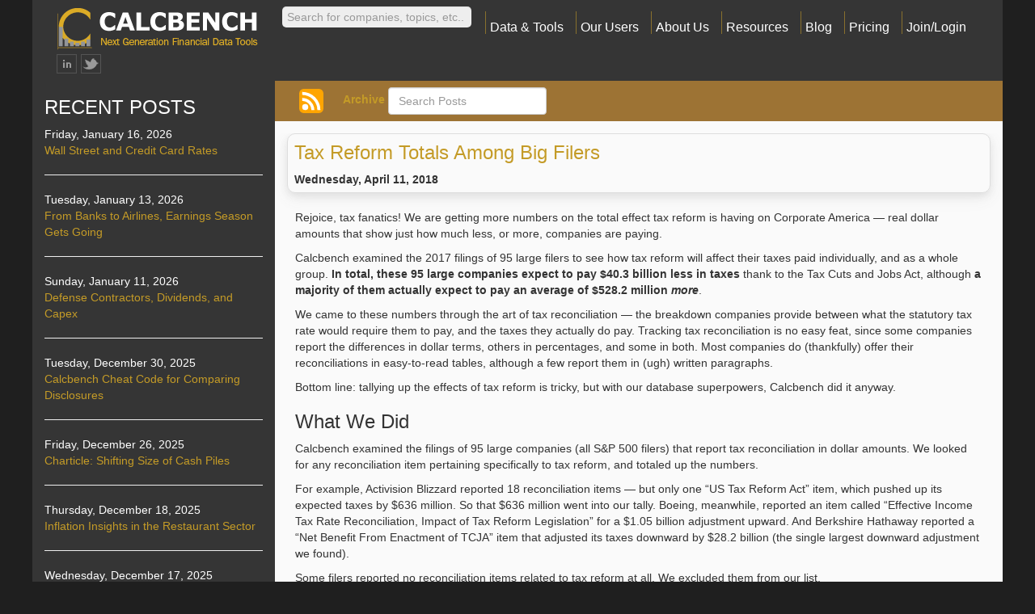

--- FILE ---
content_type: text/html; charset=utf-8
request_url: https://www.calcbench.com/blog/post/172834173818/tax-reform-totals-among-big-filers
body_size: 7968
content:



<!--
    Used by the non-app audience, etc. Pages.
-->


<!DOCTYPE html PUBLIC "-//W3C//DTD XHTML 1.0 Strict//EN" "http://www.w3.org/TR/xhtml1/DTD/xhtml1-strict.dtd">
<html xmlns:fb="http://ogp.me/ns/fb#">
<head>

    <!-- Google tag (gtag.js) -->
<script async src="https://www.googletagmanager.com/gtag/js?id=G-6JC19K9MRM"></script>
<script>
    window.dataLayer = window.dataLayer || [];
    function gtag() { dataLayer.push(arguments); }
    gtag('js', new Date());

    gtag('config', 'G-6JC19K9MRM');
</script>

<!-- Start of HubSpot Embed Code -->
<script type="text/javascript" id="hs-script-loader" async defer src="//js-na2.hs-scripts.com/244083600.js"></script>
<!-- End of HubSpot Embed Code -->

    <meta http-equiv="content-type" content="text/html;charset=utf-8" />
    <meta http-equiv="Content-Script-Type" content="text/javascript" />
    
    <meta name="name" content="Calcbench" />
    <meta name="description"
          content="Fundamental data like you haven’t seen it before. Numbers and text from 10Ks, 10Qs, earnings releases and proxies. View as-filed company detail, compare peers over time, and search disclosures. Try us for free." />
    <meta name="keywords"
          content="financial data, XBRL, competitor analysis, SEC data to excel, investment research, EDGAR, Financial Statement Analysis" />

    <meta itemprop="name" content="Calcbench" />
    <meta itemprop="description"
          content="Fundamental data like you haven’t seen it before. Numbers and text from 10Ks, 10Qs, earnings releases and proxies. View as-filed company detail, compare peers over time, and search disclosures. Try us for free." />
    <meta itemprop="image" content="https://www.calcbench.com/Content/logovsm.png" />
    <meta name="viewport" content="width=device-width, initial-scale=1" />

    <link rel="shortcut icon" href="/Content/favicon.ico" type="image/x-icon" />

        <meta property="og:title" content="Tax Reform Totals Among Big Filers" />
        <meta Property="og:description" content="Rejoice, tax fanatics! We are getting more numbers on the total effect tax reform is having on Corporate America — real dollar amounts that show just how much less, or more, companies are paying. Calcbench examined the 2017 filings of 95 large filers to see how tax reform will affect their taxes paid individually, and as a whole group. In total, these 95 large companies expect to pay $40.3 billion less in taxes thank to the Tax Cuts and Jobs Act, although a majority of them actually expect to pay an average of $528.2 million more. We came to these numbers through the art of tax reconciliation — the breakdown companies provide between what the statutory tax rate would require them to pay, and the taxes they actually do pay. Tracking tax reconciliation is no easy feat, since some companies report the differences in dollar terms, others in percentages, and some in both. Most companies do (thankfully) offer their reconciliations in easy-to-read tables, although a few report them in (ugh) written paragraphs. Bottom line: tallying up the effects of tax reform is tricky, but with our database superpowers, Calcbench did it anyway. What We Did Calcbench examined the filings of 95 large companies (all S&amp;P 500 filers) that report tax reconciliation in dollar amounts. We looked for any reconciliation item pertaining specifically to tax reform, and totaled up the numbers. For example, Activision Blizzard reported 18 reconciliation items — but only one US Tax Reform Act item, which pushed up its expected taxes by $636 million. So that $636 million went into our tally. Boeing, meanwhile, reported an item called Effective Income Tax Rate Reconciliation, Impact of Tax Reform Legislation for a $1.05 billion adjustment upward. And Berkshire Hathaway reported a Net Benefit From Enactment of TCJA item that adjusted its taxes downward by $28.2 billion (the single largest downward adjustment we found). Some filers reported no reconciliation items related to tax reform at all. We excluded them from our list. The 10 filers with the largest upward increases are as follows: The 10 filers with the largest downward cuts are these: As we noted above, the group of 95 filers in total reported a downward adjustment of $40.3 billion. But when you look at filers individually, 51 of them expect to pay more in taxes this year — collectively, $29.94 billion more. That&#39;s an average of $528.2 million. On the other hand, 43 companies expect tax reform to cut their taxes this year by a collective $67.23 billion. That&#39;s an average of $1.56 billion. Lastly, it&#39;s important to remember these are estimated changes that the company expects to see over 2018 and into the future. Final numbers might change in subsequent periods. Tax reform is still a work in progress for Corporate America and the tax filing industrial complex, so Calcbench will continue to keep an eye on the data as it comes in." />

    <meta Property="og:image" content="http://www.radicalcompliance.com/wp-content/uploads/2018/04/CB-TaxReform-Winners-e1523473526717.jpg" />

    <meta property="og:site_name" content="Calcbench" />
    <meta property="og:type" content="article" />


    <title>Blog</title>
    <head><link href="/scripts/dist/376.css?4053de8992d93e6be874" rel="stylesheet"><link href="/scripts/dist/main.css?4053de8992d93e6be874" rel="stylesheet"></head><script src="/scripts/dist/836.js?4053de8992d93e6be874"></script><script src="/scripts/dist/209.js?4053de8992d93e6be874"></script><script src="/scripts/dist/376.js?4053de8992d93e6be874"></script><script src="/scripts/dist/18.js?4053de8992d93e6be874"></script><script src="/scripts/dist/main.js?4053de8992d93e6be874"></script>


<script>
    document.addEventListener('DOMContentLoaded', function () {
        angular.module('calcbenchApp')
            .factory('CalcbenchUser', CalcbenchUser);
        CalcbenchUser.$inject = ['$rootScope', '$uibModal'];
        function CalcbenchUser($rootScope, $uibModal) {
            /**
             * There is an interface for this in CalcbenchUser.ts
             * */
            var user = {
                isAdmin: Boolean(''),
                isPremiumUser: Boolean(''),
                isPremiumUserExcludingFreeTrials: Boolean(''),
                isLoggedIn: Boolean(''),
                isDetailQueryUser: Boolean(''),
                isFilerPortalUser: Boolean(''),
                isAdminLite: Boolean(''),
                isNonGAAPAndGuidanceUser: Boolean(''),
                isBusinessCombinationsUser: Boolean(''),
                isFilerPortalSingleCompanyUser: Boolean(''),
                isFreeTrialUser: Boolean(''),
                isTraceUser: Boolean(''),
                userName: "",
                userEmailAddress: '',
                userFirstName: "",
                isWhiteLabel: '',
                isMDASections: '',
                subscriptions: ''.split(','),
                accountID: ''
            };

            user.checkPermissions = $rootScope.checkPermissions = function (permissionLevel, doNotShowModal) {
                if (!user[permissionLevel]) {
                    if (!doNotShowModal) {
                        showJoinOrLoginModal(permissionLevel);
                    }
                    return false;
                }
                return true;
            }


            function showJoinOrLoginModal(requiredPermissionLevel) {
                $uibModal.open({
                    controller: 'JoinOrLoginController',
                    controllerAs: '$ctrl',
                    templateUrl: '/scripts/calcbenchApp/shared/calcbenchUser/joinOrLoginModal.tpl.html?v=1',
                    resolve: { 'RequiredPermissionLevel': function () { return requiredPermissionLevel } },
                    windowClass: 'joinOrLoginModal'
                });
            }

            $rootScope.checkPermissionsWrapper = function (permissionLevel, wrappedFunction) {
                return user[permissionLevel] ? wrappedFunction : showJoinOrLoginModal;
            }

            return user;
        }
    })

</script>

    </head>
<div ng-app="calcbenchApp">
    <calcbench-chat></calcbench-chat>
</div>

<script>
</script>

</html>
</head>

<script type="text/javascript" 
        src="https://www.dropbox.com/static/api/2/dropins.js" 
        id="dropboxjs" 
        data-app-key="q6dx629g6cjboiv">
    <!-- This script is required to embed spreadsheets from dropbox.
    https://www.dropbox.com/developers/embedder
    -->
</script>

<body ng-app="calcbenchApp" class="productBody" id="blogPage">
    <div id="contentColumn" class="container-fluid">
        <calcbench-product-header class="calcbench-header"></calcbench-product-header>
        <div class="row">
            <div class="col-md-3 hidden-xs hidden-sm" id="recentPosts">
                <h3>RECENT POSTS</h3>
                <div>
                        <div>Friday, January 16, 2026</div>
                        <div>
                            <a href="/blog/post/blogger827114008342822452/Wall-Street-and-Credit-Card-Rates">Wall Street and Credit Card Rates</a>
                        </div>
                        <hr />
                        <div>Tuesday, January 13, 2026</div>
                        <div>
                            <a href="/blog/post/blogger3747662297704828526/From-Banks-to-Airlines-Earnings-Season-Gets-Going">From Banks to Airlines, Earnings Season Gets Going</a>
                        </div>
                        <hr />
                        <div>Sunday, January 11, 2026</div>
                        <div>
                            <a href="/blog/post/blogger6813687930868701037/Defense-Contractors-Dividends-and-Capex">Defense Contractors, Dividends, and Capex</a>
                        </div>
                        <hr />
                        <div>Tuesday, December 30, 2025</div>
                        <div>
                            <a href="/blog/post/blogger8415112756103396020/Calcbench-Cheat-Code-for-Comparing-Disclosures">Calcbench Cheat Code for Comparing Disclosures</a>
                        </div>
                        <hr />
                        <div>Friday, December 26, 2025</div>
                        <div>
                            <a href="/blog/post/blogger3789391954171749619/Charticle-Shifting-Size-of-Cash-Piles">Charticle: Shifting Size of Cash Piles</a>
                        </div>
                        <hr />
                        <div>Thursday, December 18, 2025</div>
                        <div>
                            <a href="/blog/post/blogger7898448786846956943/Inflation-Insights-in-the-Restaurant-Sector">Inflation Insights in the Restaurant Sector</a>
                        </div>
                        <hr />
                        <div>Wednesday, December 17, 2025</div>
                        <div>
                            <a href="/blog/post/blogger6945022194561120143/RPO-Analysis-Part-III-Analyzing-the-Pipeline">RPO Analysis, Part III: Analyzing the Pipeline</a>
                        </div>
                        <hr />
                        <div>Thursday, December 11, 2025</div>
                        <div>
                            <a href="/blog/post/blogger4750337347627656343/More-Fun-With-RPO-Analysis">More Fun With RPO Analysis</a>
                        </div>
                        <hr />
                        <div>Wednesday, December 10, 2025</div>
                        <div>
                            <a href="/blog/post/blogger924168745391660172/The-MAG-7-Effect-on-Financial-Performance">The MAG 7 Effect on Financial Performance</a>
                        </div>
                        <hr />
                        <div>Sunday, December 7, 2025</div>
                        <div>
                            <a href="/blog/post/blogger8061259203060703153/Revenue-Performance-Obligations-Q3-2025-vs-Q3-2024">Revenue Performance Obligations: Q3 2025 vs Q3 2024</a>
                        </div>
                        <hr />
                        <div>Thursday, December 4, 2025</div>
                        <div>
                            <a href="/blog/post/blogger8944813033263388003/Sobering-Disclosures-From-Brown-Forman">Sobering Disclosures From Brown Forman</a>
                        </div>
                        <hr />
                        <div>Friday, November 21, 2025</div>
                        <div>
                            <a href="/blog/post/blogger7862129464749886822/Last-Call-for-Q3-Earnings-Analysis">Last Call for Q3 Earnings Analysis</a>
                        </div>
                        <hr />
                        <div>Thursday, November 20, 2025</div>
                        <div>
                            <a href="/blog/post/blogger8730429200688996157/A-Note-on-Adjusted-EPS-Numbers">A Note on Adjusted EPS Numbers</a>
                        </div>
                        <hr />
                        <div>Wednesday, November 19, 2025</div>
                        <div>
                            <a href="/blog/post/blogger4259576981828886344/Off-Balance-Sheet-Liabilities-More-Data">Off-Balance Sheet Liabilities: More Data</a>
                        </div>
                        <hr />
                        <div>Sunday, November 16, 2025</div>
                        <div>
                            <a href="/blog/post/blogger4469440120895516697/Analyzing-Oracle’s-AI-Exposure">Analyzing Oracle’s AI Exposure</a>
                        </div>
                        <hr />
                        <div>Friday, November 14, 2025</div>
                        <div>
                            <a href="/blog/post/blogger2307492621031862571/Q3-Earnings-Picture-Levels-Off">Q3 Earnings Picture Levels Off</a>
                        </div>
                        <hr />
                        <div>Wednesday, November 12, 2025</div>
                        <div>
                            <a href="/blog/post/blogger7889213530921195705/Microsoft-and-Its-OpenAI-Losses">Microsoft and Its OpenAI Losses</a>
                        </div>
                        <hr />
                        <div>Monday, November 10, 2025</div>
                        <div>
                            <a href="/blog/post/blogger8062701087794177822/‘Capped-Call’-Debt-Disclosures-How-to-Study-Them">‘Capped Call’ Debt Disclosures: How to Study Them</a>
                        </div>
                        <hr />
                        <div>Friday, November 7, 2025</div>
                        <div>
                            <a href="/blog/post/blogger8805116177034973513/Q3-Earnings-Enter-the-Smaller-Filers">Q3 Earnings: Enter the Smaller Filers</a>
                        </div>
                        <hr />
                        <div>Tuesday, November 4, 2025</div>
                        <div>
                            <a href="/blog/post/blogger282288130481571133/An-Update-on-‘Other-Income’-This-Quarter">An Update on ‘Other Income’ This Quarter</a>
                        </div>
                        <hr />
                </div>
            </div>
            <div class="col-md-9 col-sm-12">
                <div class="row" id="searchBar">
                    <div class="col-md-12">
                        <form action="/blog" class="form-inline navbar-form">
                            <a href="https://calcbench.tumblr.com/rss"
                               class="form-group"
                               id="rssIcon">
                                <img border="0"
                                     src="/Content/images/rss_icon.svg">
                            </a>
                            <div class="form-group">
                                <label>
                                    <a href='/blog/archive'>
                                        Archive
                                    </a>
                                </label>
                            </div>
                            <div class="form-group" title="Search blog history">
                                <input id="searchbox"
                                       type="text"
                                       name="searchterm"
                                       class="form-control"
                                       onkeydown="if (event.keyCode === 13) { this.form.submit(); return false; }"
                                       placeholder="Search Posts"/>
                            </div>
                        </form>
                    </div>
                </div>
                <div id="blogs" class="row">
                    <div class="col-md-12">
                            <div class='blog-title-box'>
                                <div>
                                    <h3><a href="/blog/post/tumblr172834173818/tax-reform-totals-among-big-filers">Tax Reform Totals Among Big Filers</a></h3>
                                </div>
                                <div>
                                    <b>Wednesday, April 11, 2018</b>
                                </div>
                            </div>
                            <div class='blog-body-box'>
                                <p>Rejoice, tax fanatics! We are getting more numbers on the total effect tax reform is having on Corporate America — real dollar amounts that show just how much less, or more, companies are paying. 

</p><p>Calcbench examined the 2017 filings of 95 large filers to see how tax reform will affect their taxes paid individually, and as a whole group. <b>In total, these 95 large companies expect to pay $40.3 billion less in taxes</b> thank to the Tax Cuts and Jobs Act, although <b>a majority of them actually expect to pay an average of $528.2 million <i>more</i></b>.</p>

<p>We came to these numbers through the art of tax reconciliation — the breakdown companies provide between what the statutory tax rate would require them to pay, and the taxes they actually do pay. Tracking tax reconciliation is no easy feat, since some companies report the differences in dollar terms, others in percentages, and some in both. Most companies do (thankfully) offer their reconciliations in easy-to-read tables, although a few report them in (ugh) written paragraphs. </p>

<p>Bottom line: tallying up the effects of tax reform is tricky, but with our database superpowers, Calcbench did it anyway.</p>

<h3>What We Did</h3>

<p>Calcbench examined the filings of 95 large companies (all S&amp;P 500 filers) that report tax reconciliation in dollar amounts. We looked for any reconciliation item pertaining specifically to tax reform, and totaled up the numbers. </p>

<p>For example, Activision Blizzard reported 18 reconciliation items — but only one “US Tax Reform Act” item, which pushed up its expected taxes by $636 million. So that $636 million went into our tally. Boeing, meanwhile, reported an item called “Effective Income Tax Rate Reconciliation, Impact of Tax Reform Legislation” for a $1.05 billion adjustment upward. And Berkshire Hathaway reported a “Net Benefit From Enactment of TCJA” item that adjusted its taxes downward by $28.2 billion (the single largest downward adjustment we found). </p>

<p>Some filers reported no reconciliation items related to tax reform at all. We excluded them from our list.</p>

<p>The 10 filers with the largest upward increases are as follows:</p>

<img src="http://www.radicalcompliance.com/wp-content/uploads/2018/04/CB-TaxReform-Winners-e1523473526717.jpg"/><p>The 10 filers with the largest downward cuts are these: </p>

<img src="http://www.radicalcompliance.com/wp-content/uploads/2018/04/CB-TaxReform-Losers-e1523473473110.jpg"/><p>As we noted above, the group of 95 filers in total reported a downward adjustment of $40.3 billion. But when you look at filers individually, 51 of them expect to pay more in taxes this year — collectively, $29.94 billion more. That’s an average of $528.2 million.</p>

<p>On the other hand, 43 companies expect tax reform to cut their taxes this year by a collective $67.23 billion. That’s an average of $1.56 billion.</p>

<p>Lastly, it’s important to remember these are estimated changes that the company expects to see over 2018 and into the future. Final numbers might change in subsequent periods. Tax reform is still a work in progress for Corporate America and the tax filing industrial complex, so Calcbench will continue to keep an eye on the data as it comes in.</p>
                            </div>
                            <hr />
                    </div>
                </div>
            </div>
        </div>

        <div style="clear:both;">
            

<link href="/Content/nscss/prefooter-2018.css?v=1.3" rel="stylesheet" type="text/css" />
    <div id="prefooter-img"></div>
    <div id="prefooter">
        <div id="prefooter-top-band">
            <div class="bluefont-h1">
                FREE Calcbench Premium
            </div>
            <div class="bluefont-h1">
                Two Week Trial
            </div>
            <br />
            <div id="prefooterNotLoggedInText">
                Research financial & accounting data like never before. Get features designed for better insights. Try our enhanced Excel Add-in.
                Sign up now to try the Premium Suite.
            </div>
            <button id="prefooter-join-button" onclick="location.href='/join';">
                Try Premium FREE for Two Weeks
            </button>
        </div>
        <div id="prefooter-bottom-band"></div>
    </div>

        </div>
    </div>
    <calcbench-footer></calcbench-footer>
</body>
</html>


--- FILE ---
content_type: text/css
request_url: https://www.calcbench.com/scripts/dist/376.css?4053de8992d93e6be874
body_size: 337464
content:
/*!
 * jQuery UI CSS Framework 1.13.2
 * http://jqueryui.com
 *
 * Copyright jQuery Foundation and other contributors
 * Released under the MIT license.
 * http://jquery.org/license
 *
 * http://api.jqueryui.com/category/theming/
 */

/* Layout helpers
----------------------------------*/
.ui-helper-hidden {
	display: none;
}
.ui-helper-hidden-accessible {
	border: 0;
	clip: rect(0 0 0 0);
	height: 1px;
	margin: -1px;
	overflow: hidden;
	padding: 0;
	position: absolute;
	width: 1px;
}
.ui-helper-reset {
	margin: 0;
	padding: 0;
	border: 0;
	outline: 0;
	line-height: 1.3;
	text-decoration: none;
	font-size: 100%;
	list-style: none;
}
.ui-helper-clearfix:before,
.ui-helper-clearfix:after {
	content: "";
	display: table;
	border-collapse: collapse;
}
.ui-helper-clearfix:after {
	clear: both;
}
.ui-helper-zfix {
	width: 100%;
	height: 100%;
	top: 0;
	left: 0;
	position: absolute;
	opacity: 0;
	-ms-filter: "alpha(opacity=0)"; /* support: IE8 */
}

.ui-front {
	z-index: 100;
}


/* Interaction Cues
----------------------------------*/
.ui-state-disabled {
	cursor: default !important;
	pointer-events: none;
}


/* Icons
----------------------------------*/
.ui-icon {
	display: inline-block;
	vertical-align: middle;
	margin-top: -.25em;
	position: relative;
	text-indent: -99999px;
	overflow: hidden;
	background-repeat: no-repeat;
}

.ui-widget-icon-block {
	left: 50%;
	margin-left: -8px;
	display: block;
}

/* Misc visuals
----------------------------------*/

/* Overlays */
.ui-widget-overlay {
	position: fixed;
	top: 0;
	left: 0;
	width: 100%;
	height: 100%;
}

/*!
 * jQuery UI Accordion 1.13.2
 * http://jqueryui.com
 *
 * Copyright jQuery Foundation and other contributors
 * Released under the MIT license.
 * http://jquery.org/license
 *
 * http://api.jqueryui.com/accordion/#theming
 */
.ui-accordion .ui-accordion-header {
	display: block;
	cursor: pointer;
	position: relative;
	margin: 2px 0 0 0;
	padding: .5em .5em .5em .7em;
	font-size: 100%;
}
.ui-accordion .ui-accordion-content {
	padding: 1em 2.2em;
	border-top: 0;
	overflow: auto;
}

/*!
 * jQuery UI Autocomplete 1.13.2
 * http://jqueryui.com
 *
 * Copyright jQuery Foundation and other contributors
 * Released under the MIT license.
 * http://jquery.org/license
 *
 * http://api.jqueryui.com/autocomplete/#theming
 */
.ui-autocomplete {
	position: absolute;
	top: 0;
	left: 0;
	cursor: default;
}

/*!
 * jQuery UI Button 1.13.2
 * http://jqueryui.com
 *
 * Copyright jQuery Foundation and other contributors
 * Released under the MIT license.
 * http://jquery.org/license
 *
 * http://api.jqueryui.com/button/#theming
 */
.ui-button {
	padding: .4em 1em;
	display: inline-block;
	position: relative;
	line-height: normal;
	margin-right: .1em;
	cursor: pointer;
	vertical-align: middle;
	text-align: center;
	-webkit-user-select: none;
	-moz-user-select: none;
	-ms-user-select: none;
	user-select: none;

	/* Support: IE <= 11 */
	overflow: visible;
}

.ui-button,
.ui-button:link,
.ui-button:visited,
.ui-button:hover,
.ui-button:active {
	text-decoration: none;
}

/* to make room for the icon, a width needs to be set here */
.ui-button-icon-only {
	width: 2em;
	box-sizing: border-box;
	text-indent: -9999px;
	white-space: nowrap;
}

/* no icon support for input elements */
input.ui-button.ui-button-icon-only {
	text-indent: 0;
}

/* button icon element(s) */
.ui-button-icon-only .ui-icon {
	position: absolute;
	top: 50%;
	left: 50%;
	margin-top: -8px;
	margin-left: -8px;
}

.ui-button.ui-icon-notext .ui-icon {
	padding: 0;
	width: 2.1em;
	height: 2.1em;
	text-indent: -9999px;
	white-space: nowrap;

}

input.ui-button.ui-icon-notext .ui-icon {
	width: auto;
	height: auto;
	text-indent: 0;
	white-space: normal;
	padding: .4em 1em;
}

/* workarounds */
/* Support: Firefox 5 - 40 */
input.ui-button::-moz-focus-inner,
button.ui-button::-moz-focus-inner {
	border: 0;
	padding: 0;
}

/*!
 * jQuery UI Checkboxradio 1.13.2
 * http://jqueryui.com
 *
 * Copyright jQuery Foundation and other contributors
 * Released under the MIT license.
 * http://jquery.org/license
 *
 * http://api.jqueryui.com/checkboxradio/#theming
 */

.ui-checkboxradio-label .ui-icon-background {
	box-shadow: inset 1px 1px 1px #ccc;
	border-radius: .12em;
	border: none;
}
.ui-checkboxradio-radio-label .ui-icon-background {
	width: 16px;
	height: 16px;
	border-radius: 1em;
	overflow: visible;
	border: none;
}
.ui-checkboxradio-radio-label.ui-checkboxradio-checked .ui-icon,
.ui-checkboxradio-radio-label.ui-checkboxradio-checked:hover .ui-icon {
	background-image: none;
	width: 8px;
	height: 8px;
	border-width: 4px;
	border-style: solid;
}
.ui-checkboxradio-disabled {
	pointer-events: none;
}

/*!
 * jQuery UI Controlgroup 1.13.2
 * http://jqueryui.com
 *
 * Copyright jQuery Foundation and other contributors
 * Released under the MIT license.
 * http://jquery.org/license
 *
 * http://api.jqueryui.com/controlgroup/#theming
 */

.ui-controlgroup {
	vertical-align: middle;
	display: inline-block;
}
.ui-controlgroup > .ui-controlgroup-item {
	float: left;
	margin-left: 0;
	margin-right: 0;
}
.ui-controlgroup > .ui-controlgroup-item:focus,
.ui-controlgroup > .ui-controlgroup-item.ui-visual-focus {
	z-index: 9999;
}
.ui-controlgroup-vertical > .ui-controlgroup-item {
	display: block;
	float: none;
	width: 100%;
	margin-top: 0;
	margin-bottom: 0;
	text-align: left;
}
.ui-controlgroup-vertical .ui-controlgroup-item {
	box-sizing: border-box;
}
.ui-controlgroup .ui-controlgroup-label {
	padding: .4em 1em;
}
.ui-controlgroup .ui-controlgroup-label span {
	font-size: 80%;
}
.ui-controlgroup-horizontal .ui-controlgroup-label + .ui-controlgroup-item {
	border-left: none;
}
.ui-controlgroup-vertical .ui-controlgroup-label + .ui-controlgroup-item {
	border-top: none;
}
.ui-controlgroup-horizontal .ui-controlgroup-label.ui-widget-content {
	border-right: none;
}
.ui-controlgroup-vertical .ui-controlgroup-label.ui-widget-content {
	border-bottom: none;
}

/* Spinner specific style fixes */
.ui-controlgroup-vertical .ui-spinner-input {

	/* Support: IE8 only, Android < 4.4 only */
	width: 75%;
	width: calc( 100% - 2.4em );
}
.ui-controlgroup-vertical .ui-spinner .ui-spinner-up {
	border-top-style: solid;
}


/*!
 * jQuery UI Datepicker 1.13.2
 * http://jqueryui.com
 *
 * Copyright jQuery Foundation and other contributors
 * Released under the MIT license.
 * http://jquery.org/license
 *
 * http://api.jqueryui.com/datepicker/#theming
 */
.ui-datepicker {
	width: 17em;
	padding: .2em .2em 0;
	display: none;
}
.ui-datepicker .ui-datepicker-header {
	position: relative;
	padding: .2em 0;
}
.ui-datepicker .ui-datepicker-prev,
.ui-datepicker .ui-datepicker-next {
	position: absolute;
	top: 2px;
	width: 1.8em;
	height: 1.8em;
}
.ui-datepicker .ui-datepicker-prev-hover,
.ui-datepicker .ui-datepicker-next-hover {
	top: 1px;
}
.ui-datepicker .ui-datepicker-prev {
	left: 2px;
}
.ui-datepicker .ui-datepicker-next {
	right: 2px;
}
.ui-datepicker .ui-datepicker-prev-hover {
	left: 1px;
}
.ui-datepicker .ui-datepicker-next-hover {
	right: 1px;
}
.ui-datepicker .ui-datepicker-prev span,
.ui-datepicker .ui-datepicker-next span {
	display: block;
	position: absolute;
	left: 50%;
	margin-left: -8px;
	top: 50%;
	margin-top: -8px;
}
.ui-datepicker .ui-datepicker-title {
	margin: 0 2.3em;
	line-height: 1.8em;
	text-align: center;
}
.ui-datepicker .ui-datepicker-title select {
	font-size: 1em;
	margin: 1px 0;
}
.ui-datepicker select.ui-datepicker-month,
.ui-datepicker select.ui-datepicker-year {
	width: 45%;
}
.ui-datepicker table {
	width: 100%;
	font-size: .9em;
	border-collapse: collapse;
	margin: 0 0 .4em;
}
.ui-datepicker th {
	padding: .7em .3em;
	text-align: center;
	font-weight: bold;
	border: 0;
}
.ui-datepicker td {
	border: 0;
	padding: 1px;
}
.ui-datepicker td span,
.ui-datepicker td a {
	display: block;
	padding: .2em;
	text-align: right;
	text-decoration: none;
}
.ui-datepicker .ui-datepicker-buttonpane {
	background-image: none;
	margin: .7em 0 0 0;
	padding: 0 .2em;
	border-left: 0;
	border-right: 0;
	border-bottom: 0;
}
.ui-datepicker .ui-datepicker-buttonpane button {
	float: right;
	margin: .5em .2em .4em;
	cursor: pointer;
	padding: .2em .6em .3em .6em;
	width: auto;
	overflow: visible;
}
.ui-datepicker .ui-datepicker-buttonpane button.ui-datepicker-current {
	float: left;
}

/* with multiple calendars */
.ui-datepicker.ui-datepicker-multi {
	width: auto;
}
.ui-datepicker-multi .ui-datepicker-group {
	float: left;
}
.ui-datepicker-multi .ui-datepicker-group table {
	width: 95%;
	margin: 0 auto .4em;
}
.ui-datepicker-multi-2 .ui-datepicker-group {
	width: 50%;
}
.ui-datepicker-multi-3 .ui-datepicker-group {
	width: 33.3%;
}
.ui-datepicker-multi-4 .ui-datepicker-group {
	width: 25%;
}
.ui-datepicker-multi .ui-datepicker-group-last .ui-datepicker-header,
.ui-datepicker-multi .ui-datepicker-group-middle .ui-datepicker-header {
	border-left-width: 0;
}
.ui-datepicker-multi .ui-datepicker-buttonpane {
	clear: left;
}
.ui-datepicker-row-break {
	clear: both;
	width: 100%;
	font-size: 0;
}

/* RTL support */
.ui-datepicker-rtl {
	direction: rtl;
}
.ui-datepicker-rtl .ui-datepicker-prev {
	right: 2px;
	left: auto;
}
.ui-datepicker-rtl .ui-datepicker-next {
	left: 2px;
	right: auto;
}
.ui-datepicker-rtl .ui-datepicker-prev:hover {
	right: 1px;
	left: auto;
}
.ui-datepicker-rtl .ui-datepicker-next:hover {
	left: 1px;
	right: auto;
}
.ui-datepicker-rtl .ui-datepicker-buttonpane {
	clear: right;
}
.ui-datepicker-rtl .ui-datepicker-buttonpane button {
	float: left;
}
.ui-datepicker-rtl .ui-datepicker-buttonpane button.ui-datepicker-current,
.ui-datepicker-rtl .ui-datepicker-group {
	float: right;
}
.ui-datepicker-rtl .ui-datepicker-group-last .ui-datepicker-header,
.ui-datepicker-rtl .ui-datepicker-group-middle .ui-datepicker-header {
	border-right-width: 0;
	border-left-width: 1px;
}

/* Icons */
.ui-datepicker .ui-icon {
	display: block;
	text-indent: -99999px;
	overflow: hidden;
	background-repeat: no-repeat;
	left: .5em;
	top: .3em;
}

/*!
 * jQuery UI Dialog 1.13.2
 * http://jqueryui.com
 *
 * Copyright jQuery Foundation and other contributors
 * Released under the MIT license.
 * http://jquery.org/license
 *
 * http://api.jqueryui.com/dialog/#theming
 */
.ui-dialog {
	position: absolute;
	top: 0;
	left: 0;
	padding: .2em;
	outline: 0;
}
.ui-dialog .ui-dialog-titlebar {
	padding: .4em 1em;
	position: relative;
}
.ui-dialog .ui-dialog-title {
	float: left;
	margin: .1em 0;
	white-space: nowrap;
	width: 90%;
	overflow: hidden;
	text-overflow: ellipsis;
}
.ui-dialog .ui-dialog-titlebar-close {
	position: absolute;
	right: .3em;
	top: 50%;
	width: 20px;
	margin: -10px 0 0 0;
	padding: 1px;
	height: 20px;
}
.ui-dialog .ui-dialog-content {
	position: relative;
	border: 0;
	padding: .5em 1em;
	background: none;
	overflow: auto;
}
.ui-dialog .ui-dialog-buttonpane {
	text-align: left;
	border-width: 1px 0 0 0;
	background-image: none;
	margin-top: .5em;
	padding: .3em 1em .5em .4em;
}
.ui-dialog .ui-dialog-buttonpane .ui-dialog-buttonset {
	float: right;
}
.ui-dialog .ui-dialog-buttonpane button {
	margin: .5em .4em .5em 0;
	cursor: pointer;
}
.ui-dialog .ui-resizable-n {
	height: 2px;
	top: 0;
}
.ui-dialog .ui-resizable-e {
	width: 2px;
	right: 0;
}
.ui-dialog .ui-resizable-s {
	height: 2px;
	bottom: 0;
}
.ui-dialog .ui-resizable-w {
	width: 2px;
	left: 0;
}
.ui-dialog .ui-resizable-se,
.ui-dialog .ui-resizable-sw,
.ui-dialog .ui-resizable-ne,
.ui-dialog .ui-resizable-nw {
	width: 7px;
	height: 7px;
}
.ui-dialog .ui-resizable-se {
	right: 0;
	bottom: 0;
}
.ui-dialog .ui-resizable-sw {
	left: 0;
	bottom: 0;
}
.ui-dialog .ui-resizable-ne {
	right: 0;
	top: 0;
}
.ui-dialog .ui-resizable-nw {
	left: 0;
	top: 0;
}
.ui-draggable .ui-dialog-titlebar {
	cursor: move;
}

/*!
 * jQuery UI Draggable 1.13.2
 * http://jqueryui.com
 *
 * Copyright jQuery Foundation and other contributors
 * Released under the MIT license.
 * http://jquery.org/license
 */
.ui-draggable-handle {
	-ms-touch-action: none;
	touch-action: none;
}

/*!
 * jQuery UI Menu 1.13.2
 * http://jqueryui.com
 *
 * Copyright jQuery Foundation and other contributors
 * Released under the MIT license.
 * http://jquery.org/license
 *
 * http://api.jqueryui.com/menu/#theming
 */
.ui-menu {
	list-style: none;
	padding: 0;
	margin: 0;
	display: block;
	outline: 0;
}
.ui-menu .ui-menu {
	position: absolute;
}
.ui-menu .ui-menu-item {
	margin: 0;
	cursor: pointer;
	/* support: IE10, see #8844 */
	list-style-image: url("[data-uri]");
}
.ui-menu .ui-menu-item-wrapper {
	position: relative;
	padding: 3px 1em 3px .4em;
}
.ui-menu .ui-menu-divider {
	margin: 5px 0;
	height: 0;
	font-size: 0;
	line-height: 0;
	border-width: 1px 0 0 0;
}
.ui-menu .ui-state-focus,
.ui-menu .ui-state-active {
	margin: -1px;
}

/* icon support */
.ui-menu-icons {
	position: relative;
}
.ui-menu-icons .ui-menu-item-wrapper {
	padding-left: 2em;
}

/* left-aligned */
.ui-menu .ui-icon {
	position: absolute;
	top: 0;
	bottom: 0;
	left: .2em;
	margin: auto 0;
}

/* right-aligned */
.ui-menu .ui-menu-icon {
	left: auto;
	right: 0;
}

/*!
 * jQuery UI Progressbar 1.13.2
 * http://jqueryui.com
 *
 * Copyright jQuery Foundation and other contributors
 * Released under the MIT license.
 * http://jquery.org/license
 *
 * http://api.jqueryui.com/progressbar/#theming
 */
.ui-progressbar {
	height: 2em;
	text-align: left;
	overflow: hidden;
}
.ui-progressbar .ui-progressbar-value {
	margin: -1px;
	height: 100%;
}
.ui-progressbar .ui-progressbar-overlay {
	background: url("[data-uri]");
	height: 100%;
	-ms-filter: "alpha(opacity=25)"; /* support: IE8 */
	opacity: 0.25;
}
.ui-progressbar-indeterminate .ui-progressbar-value {
	background-image: none;
}

/*!
 * jQuery UI Resizable 1.13.2
 * http://jqueryui.com
 *
 * Copyright jQuery Foundation and other contributors
 * Released under the MIT license.
 * http://jquery.org/license
 */
.ui-resizable {
	position: relative;
}
.ui-resizable-handle {
	position: absolute;
	font-size: 0.1px;
	display: block;
	-ms-touch-action: none;
	touch-action: none;
}
.ui-resizable-disabled .ui-resizable-handle,
.ui-resizable-autohide .ui-resizable-handle {
	display: none;
}
.ui-resizable-n {
	cursor: n-resize;
	height: 7px;
	width: 100%;
	top: -5px;
	left: 0;
}
.ui-resizable-s {
	cursor: s-resize;
	height: 7px;
	width: 100%;
	bottom: -5px;
	left: 0;
}
.ui-resizable-e {
	cursor: e-resize;
	width: 7px;
	right: -5px;
	top: 0;
	height: 100%;
}
.ui-resizable-w {
	cursor: w-resize;
	width: 7px;
	left: -5px;
	top: 0;
	height: 100%;
}
.ui-resizable-se {
	cursor: se-resize;
	width: 12px;
	height: 12px;
	right: 1px;
	bottom: 1px;
}
.ui-resizable-sw {
	cursor: sw-resize;
	width: 9px;
	height: 9px;
	left: -5px;
	bottom: -5px;
}
.ui-resizable-nw {
	cursor: nw-resize;
	width: 9px;
	height: 9px;
	left: -5px;
	top: -5px;
}
.ui-resizable-ne {
	cursor: ne-resize;
	width: 9px;
	height: 9px;
	right: -5px;
	top: -5px;
}

/*!
 * jQuery UI Selectable 1.13.2
 * http://jqueryui.com
 *
 * Copyright jQuery Foundation and other contributors
 * Released under the MIT license.
 * http://jquery.org/license
 */
.ui-selectable {
	-ms-touch-action: none;
	touch-action: none;
}
.ui-selectable-helper {
	position: absolute;
	z-index: 100;
	border: 1px dotted black;
}

/*!
 * jQuery UI Selectmenu 1.13.2
 * http://jqueryui.com
 *
 * Copyright jQuery Foundation and other contributors
 * Released under the MIT license.
 * http://jquery.org/license
 *
 * http://api.jqueryui.com/selectmenu/#theming
 */
.ui-selectmenu-menu {
	padding: 0;
	margin: 0;
	position: absolute;
	top: 0;
	left: 0;
	display: none;
}
.ui-selectmenu-menu .ui-menu {
	overflow: auto;
	overflow-x: hidden;
	padding-bottom: 1px;
}
.ui-selectmenu-menu .ui-menu .ui-selectmenu-optgroup {
	font-size: 1em;
	font-weight: bold;
	line-height: 1.5;
	padding: 2px 0.4em;
	margin: 0.5em 0 0 0;
	height: auto;
	border: 0;
}
.ui-selectmenu-open {
	display: block;
}
.ui-selectmenu-text {
	display: block;
	margin-right: 20px;
	overflow: hidden;
	text-overflow: ellipsis;
}
.ui-selectmenu-button.ui-button {
	text-align: left;
	white-space: nowrap;
	width: 14em;
}
.ui-selectmenu-icon.ui-icon {
	float: right;
	margin-top: 0;
}

/*!
 * jQuery UI Sortable 1.13.2
 * http://jqueryui.com
 *
 * Copyright jQuery Foundation and other contributors
 * Released under the MIT license.
 * http://jquery.org/license
 */
.ui-sortable-handle {
	-ms-touch-action: none;
	touch-action: none;
}

/*!
 * jQuery UI Slider 1.13.2
 * http://jqueryui.com
 *
 * Copyright jQuery Foundation and other contributors
 * Released under the MIT license.
 * http://jquery.org/license
 *
 * http://api.jqueryui.com/slider/#theming
 */
.ui-slider {
	position: relative;
	text-align: left;
}
.ui-slider .ui-slider-handle {
	position: absolute;
	z-index: 2;
	width: 1.2em;
	height: 1.2em;
	cursor: pointer;
	-ms-touch-action: none;
	touch-action: none;
}
.ui-slider .ui-slider-range {
	position: absolute;
	z-index: 1;
	font-size: .7em;
	display: block;
	border: 0;
	background-position: 0 0;
}

/* support: IE8 - See #6727 */
.ui-slider.ui-state-disabled .ui-slider-handle,
.ui-slider.ui-state-disabled .ui-slider-range {
	filter: inherit;
}

.ui-slider-horizontal {
	height: .8em;
}
.ui-slider-horizontal .ui-slider-handle {
	top: -.3em;
	margin-left: -.6em;
}
.ui-slider-horizontal .ui-slider-range {
	top: 0;
	height: 100%;
}
.ui-slider-horizontal .ui-slider-range-min {
	left: 0;
}
.ui-slider-horizontal .ui-slider-range-max {
	right: 0;
}

.ui-slider-vertical {
	width: .8em;
	height: 100px;
}
.ui-slider-vertical .ui-slider-handle {
	left: -.3em;
	margin-left: 0;
	margin-bottom: -.6em;
}
.ui-slider-vertical .ui-slider-range {
	left: 0;
	width: 100%;
}
.ui-slider-vertical .ui-slider-range-min {
	bottom: 0;
}
.ui-slider-vertical .ui-slider-range-max {
	top: 0;
}

/*!
 * jQuery UI Spinner 1.13.2
 * http://jqueryui.com
 *
 * Copyright jQuery Foundation and other contributors
 * Released under the MIT license.
 * http://jquery.org/license
 *
 * http://api.jqueryui.com/spinner/#theming
 */
.ui-spinner {
	position: relative;
	display: inline-block;
	overflow: hidden;
	padding: 0;
	vertical-align: middle;
}
.ui-spinner-input {
	border: none;
	background: none;
	color: inherit;
	padding: .222em 0;
	margin: .2em 0;
	vertical-align: middle;
	margin-left: .4em;
	margin-right: 2em;
}
.ui-spinner-button {
	width: 1.6em;
	height: 50%;
	font-size: .5em;
	padding: 0;
	margin: 0;
	text-align: center;
	position: absolute;
	cursor: default;
	display: block;
	overflow: hidden;
	right: 0;
}
/* more specificity required here to override default borders */
.ui-spinner a.ui-spinner-button {
	border-top-style: none;
	border-bottom-style: none;
	border-right-style: none;
}
.ui-spinner-up {
	top: 0;
}
.ui-spinner-down {
	bottom: 0;
}

/*!
 * jQuery UI Tabs 1.13.2
 * http://jqueryui.com
 *
 * Copyright jQuery Foundation and other contributors
 * Released under the MIT license.
 * http://jquery.org/license
 *
 * http://api.jqueryui.com/tabs/#theming
 */
.ui-tabs {
	position: relative;/* position: relative prevents IE scroll bug (element with position: relative inside container with overflow: auto appear as "fixed") */
	padding: .2em;
}
.ui-tabs .ui-tabs-nav {
	margin: 0;
	padding: .2em .2em 0;
}
.ui-tabs .ui-tabs-nav li {
	list-style: none;
	float: left;
	position: relative;
	top: 0;
	margin: 1px .2em 0 0;
	border-bottom-width: 0;
	padding: 0;
	white-space: nowrap;
}
.ui-tabs .ui-tabs-nav .ui-tabs-anchor {
	float: left;
	padding: .5em 1em;
	text-decoration: none;
}
.ui-tabs .ui-tabs-nav li.ui-tabs-active {
	margin-bottom: -1px;
	padding-bottom: 1px;
}
.ui-tabs .ui-tabs-nav li.ui-tabs-active .ui-tabs-anchor,
.ui-tabs .ui-tabs-nav li.ui-state-disabled .ui-tabs-anchor,
.ui-tabs .ui-tabs-nav li.ui-tabs-loading .ui-tabs-anchor {
	cursor: text;
}
.ui-tabs-collapsible .ui-tabs-nav li.ui-tabs-active .ui-tabs-anchor {
	cursor: pointer;
}
.ui-tabs .ui-tabs-panel {
	display: block;
	border-width: 0;
	padding: 1em 1.4em;
	background: none;
}

/*!
 * jQuery UI Tooltip 1.13.2
 * http://jqueryui.com
 *
 * Copyright jQuery Foundation and other contributors
 * Released under the MIT license.
 * http://jquery.org/license
 *
 * http://api.jqueryui.com/tooltip/#theming
 */
.ui-tooltip {
	padding: 8px;
	position: absolute;
	z-index: 9999;
	max-width: 300px;
}
body .ui-tooltip {
	border-width: 2px;
}

/*!
 * jQuery UI CSS Framework 1.13.2
 * http://jqueryui.com
 *
 * Copyright jQuery Foundation and other contributors
 * Released under the MIT license.
 * http://jquery.org/license
 *
 * http://api.jqueryui.com/category/theming/
 */

/*!
 * jQuery UI CSS Framework 1.13.2
 * http://jqueryui.com
 *
 * Copyright jQuery Foundation and other contributors
 * Released under the MIT license.
 * http://jquery.org/license
 *
 * http://api.jqueryui.com/category/theming/
 *
 * To view and modify this theme, visit http://jqueryui.com/themeroller/
 */


/* Component containers
----------------------------------*/
.ui-widget {
	font-family: Arial,Helvetica,sans-serif/*{ffDefault}*/;
	font-size: 1em/*{fsDefault}*/;
}
.ui-widget .ui-widget {
	font-size: 1em;
}
.ui-widget input,
.ui-widget select,
.ui-widget textarea,
.ui-widget button {
	font-family: Arial,Helvetica,sans-serif/*{ffDefault}*/;
	font-size: 1em;
}
.ui-widget.ui-widget-content {
	border: 1px solid #c5c5c5/*{borderColorDefault}*/;
}
.ui-widget-content {
	border: 1px solid #dddddd/*{borderColorContent}*/;
	background: #ffffff/*{bgColorContent}*/ /*{bgImgUrlContent}*/ /*{bgContentXPos}*/ /*{bgContentYPos}*/ /*{bgContentRepeat}*/;
	color: #333333/*{fcContent}*/;
}
.ui-widget-content a {
	color: #333333/*{fcContent}*/;
}
.ui-widget-header {
	border: 1px solid #dddddd/*{borderColorHeader}*/;
	background: #e9e9e9/*{bgColorHeader}*/ /*{bgImgUrlHeader}*/ /*{bgHeaderXPos}*/ /*{bgHeaderYPos}*/ /*{bgHeaderRepeat}*/;
	color: #333333/*{fcHeader}*/;
	font-weight: bold;
}
.ui-widget-header a {
	color: #333333/*{fcHeader}*/;
}

/* Interaction states
----------------------------------*/
.ui-state-default,
.ui-widget-content .ui-state-default,
.ui-widget-header .ui-state-default,
.ui-button,

/* We use html here because we need a greater specificity to make sure disabled
works properly when clicked or hovered */
html .ui-button.ui-state-disabled:hover,
html .ui-button.ui-state-disabled:active {
	border: 1px solid #c5c5c5/*{borderColorDefault}*/;
	background: #f6f6f6/*{bgColorDefault}*/ /*{bgImgUrlDefault}*/ /*{bgDefaultXPos}*/ /*{bgDefaultYPos}*/ /*{bgDefaultRepeat}*/;
	font-weight: normal/*{fwDefault}*/;
	color: #454545/*{fcDefault}*/;
}
.ui-state-default a,
.ui-state-default a:link,
.ui-state-default a:visited,
a.ui-button,
a:link.ui-button,
a:visited.ui-button,
.ui-button {
	color: #454545/*{fcDefault}*/;
	text-decoration: none;
}
.ui-state-hover,
.ui-widget-content .ui-state-hover,
.ui-widget-header .ui-state-hover,
.ui-state-focus,
.ui-widget-content .ui-state-focus,
.ui-widget-header .ui-state-focus,
.ui-button:hover,
.ui-button:focus {
	border: 1px solid #cccccc/*{borderColorHover}*/;
	background: #ededed/*{bgColorHover}*/ /*{bgImgUrlHover}*/ /*{bgHoverXPos}*/ /*{bgHoverYPos}*/ /*{bgHoverRepeat}*/;
	font-weight: normal/*{fwDefault}*/;
	color: #2b2b2b/*{fcHover}*/;
}
.ui-state-hover a,
.ui-state-hover a:hover,
.ui-state-hover a:link,
.ui-state-hover a:visited,
.ui-state-focus a,
.ui-state-focus a:hover,
.ui-state-focus a:link,
.ui-state-focus a:visited,
a.ui-button:hover,
a.ui-button:focus {
	color: #2b2b2b/*{fcHover}*/;
	text-decoration: none;
}

.ui-visual-focus {
	box-shadow: 0 0 3px 1px rgb(94, 158, 214);
}
.ui-state-active,
.ui-widget-content .ui-state-active,
.ui-widget-header .ui-state-active,
a.ui-button:active,
.ui-button:active,
.ui-button.ui-state-active:hover {
	border: 1px solid #003eff/*{borderColorActive}*/;
	background: #007fff/*{bgColorActive}*/ /*{bgImgUrlActive}*/ /*{bgActiveXPos}*/ /*{bgActiveYPos}*/ /*{bgActiveRepeat}*/;
	font-weight: normal/*{fwDefault}*/;
	color: #ffffff/*{fcActive}*/;
}
.ui-icon-background,
.ui-state-active .ui-icon-background {
	border: #003eff/*{borderColorActive}*/;
	background-color: #ffffff/*{fcActive}*/;
}
.ui-state-active a,
.ui-state-active a:link,
.ui-state-active a:visited {
	color: #ffffff/*{fcActive}*/;
	text-decoration: none;
}

/* Interaction Cues
----------------------------------*/
.ui-state-highlight,
.ui-widget-content .ui-state-highlight,
.ui-widget-header .ui-state-highlight {
	border: 1px solid #dad55e/*{borderColorHighlight}*/;
	background: #fffa90/*{bgColorHighlight}*/ /*{bgImgUrlHighlight}*/ /*{bgHighlightXPos}*/ /*{bgHighlightYPos}*/ /*{bgHighlightRepeat}*/;
	color: #777620/*{fcHighlight}*/;
}
.ui-state-checked {
	border: 1px solid #dad55e/*{borderColorHighlight}*/;
	background: #fffa90/*{bgColorHighlight}*/;
}
.ui-state-highlight a,
.ui-widget-content .ui-state-highlight a,
.ui-widget-header .ui-state-highlight a {
	color: #777620/*{fcHighlight}*/;
}
.ui-state-error,
.ui-widget-content .ui-state-error,
.ui-widget-header .ui-state-error {
	border: 1px solid #f1a899/*{borderColorError}*/;
	background: #fddfdf/*{bgColorError}*/ /*{bgImgUrlError}*/ /*{bgErrorXPos}*/ /*{bgErrorYPos}*/ /*{bgErrorRepeat}*/;
	color: #5f3f3f/*{fcError}*/;
}
.ui-state-error a,
.ui-widget-content .ui-state-error a,
.ui-widget-header .ui-state-error a {
	color: #5f3f3f/*{fcError}*/;
}
.ui-state-error-text,
.ui-widget-content .ui-state-error-text,
.ui-widget-header .ui-state-error-text {
	color: #5f3f3f/*{fcError}*/;
}
.ui-priority-primary,
.ui-widget-content .ui-priority-primary,
.ui-widget-header .ui-priority-primary {
	font-weight: bold;
}
.ui-priority-secondary,
.ui-widget-content .ui-priority-secondary,
.ui-widget-header .ui-priority-secondary {
	opacity: .7;
	-ms-filter: "alpha(opacity=70)"; /* support: IE8 */
	font-weight: normal;
}
.ui-state-disabled,
.ui-widget-content .ui-state-disabled,
.ui-widget-header .ui-state-disabled {
	opacity: .35;
	-ms-filter: "alpha(opacity=35)"; /* support: IE8 */
	background-image: none;
}
.ui-state-disabled .ui-icon {
	-ms-filter: "alpha(opacity=35)"; /* support: IE8 - See #6059 */
}

/* Icons
----------------------------------*/

/* states and images */
.ui-icon {
	width: 16px;
	height: 16px;
}
.ui-icon,
.ui-widget-content .ui-icon {
	background-image: url([data-uri])/*{iconsContent}*/;
}
.ui-widget-header .ui-icon {
	background-image: url([data-uri])/*{iconsHeader}*/;
}
.ui-state-hover .ui-icon,
.ui-state-focus .ui-icon,
.ui-button:hover .ui-icon,
.ui-button:focus .ui-icon {
	background-image: url([data-uri])/*{iconsHover}*/;
}
.ui-state-active .ui-icon,
.ui-button:active .ui-icon {
	background-image: url([data-uri])/*{iconsActive}*/;
}
.ui-state-highlight .ui-icon,
.ui-button .ui-state-highlight.ui-icon {
	background-image: url([data-uri])/*{iconsHighlight}*/;
}
.ui-state-error .ui-icon,
.ui-state-error-text .ui-icon {
	background-image: url([data-uri])/*{iconsError}*/;
}
.ui-button .ui-icon {
	background-image: url([data-uri])/*{iconsDefault}*/;
}

/* positioning */
/* Three classes needed to override `.ui-button:hover .ui-icon` */
.ui-icon-blank.ui-icon-blank.ui-icon-blank {
	background-image: none;
}
.ui-icon-caret-1-n { background-position: 0 0; }
.ui-icon-caret-1-ne { background-position: -16px 0; }
.ui-icon-caret-1-e { background-position: -32px 0; }
.ui-icon-caret-1-se { background-position: -48px 0; }
.ui-icon-caret-1-s { background-position: -65px 0; }
.ui-icon-caret-1-sw { background-position: -80px 0; }
.ui-icon-caret-1-w { background-position: -96px 0; }
.ui-icon-caret-1-nw { background-position: -112px 0; }
.ui-icon-caret-2-n-s { background-position: -128px 0; }
.ui-icon-caret-2-e-w { background-position: -144px 0; }
.ui-icon-triangle-1-n { background-position: 0 -16px; }
.ui-icon-triangle-1-ne { background-position: -16px -16px; }
.ui-icon-triangle-1-e { background-position: -32px -16px; }
.ui-icon-triangle-1-se { background-position: -48px -16px; }
.ui-icon-triangle-1-s { background-position: -65px -16px; }
.ui-icon-triangle-1-sw { background-position: -80px -16px; }
.ui-icon-triangle-1-w { background-position: -96px -16px; }
.ui-icon-triangle-1-nw { background-position: -112px -16px; }
.ui-icon-triangle-2-n-s { background-position: -128px -16px; }
.ui-icon-triangle-2-e-w { background-position: -144px -16px; }
.ui-icon-arrow-1-n { background-position: 0 -32px; }
.ui-icon-arrow-1-ne { background-position: -16px -32px; }
.ui-icon-arrow-1-e { background-position: -32px -32px; }
.ui-icon-arrow-1-se { background-position: -48px -32px; }
.ui-icon-arrow-1-s { background-position: -65px -32px; }
.ui-icon-arrow-1-sw { background-position: -80px -32px; }
.ui-icon-arrow-1-w { background-position: -96px -32px; }
.ui-icon-arrow-1-nw { background-position: -112px -32px; }
.ui-icon-arrow-2-n-s { background-position: -128px -32px; }
.ui-icon-arrow-2-ne-sw { background-position: -144px -32px; }
.ui-icon-arrow-2-e-w { background-position: -160px -32px; }
.ui-icon-arrow-2-se-nw { background-position: -176px -32px; }
.ui-icon-arrowstop-1-n { background-position: -192px -32px; }
.ui-icon-arrowstop-1-e { background-position: -208px -32px; }
.ui-icon-arrowstop-1-s { background-position: -224px -32px; }
.ui-icon-arrowstop-1-w { background-position: -240px -32px; }
.ui-icon-arrowthick-1-n { background-position: 1px -48px; }
.ui-icon-arrowthick-1-ne { background-position: -16px -48px; }
.ui-icon-arrowthick-1-e { background-position: -32px -48px; }
.ui-icon-arrowthick-1-se { background-position: -48px -48px; }
.ui-icon-arrowthick-1-s { background-position: -64px -48px; }
.ui-icon-arrowthick-1-sw { background-position: -80px -48px; }
.ui-icon-arrowthick-1-w { background-position: -96px -48px; }
.ui-icon-arrowthick-1-nw { background-position: -112px -48px; }
.ui-icon-arrowthick-2-n-s { background-position: -128px -48px; }
.ui-icon-arrowthick-2-ne-sw { background-position: -144px -48px; }
.ui-icon-arrowthick-2-e-w { background-position: -160px -48px; }
.ui-icon-arrowthick-2-se-nw { background-position: -176px -48px; }
.ui-icon-arrowthickstop-1-n { background-position: -192px -48px; }
.ui-icon-arrowthickstop-1-e { background-position: -208px -48px; }
.ui-icon-arrowthickstop-1-s { background-position: -224px -48px; }
.ui-icon-arrowthickstop-1-w { background-position: -240px -48px; }
.ui-icon-arrowreturnthick-1-w { background-position: 0 -64px; }
.ui-icon-arrowreturnthick-1-n { background-position: -16px -64px; }
.ui-icon-arrowreturnthick-1-e { background-position: -32px -64px; }
.ui-icon-arrowreturnthick-1-s { background-position: -48px -64px; }
.ui-icon-arrowreturn-1-w { background-position: -64px -64px; }
.ui-icon-arrowreturn-1-n { background-position: -80px -64px; }
.ui-icon-arrowreturn-1-e { background-position: -96px -64px; }
.ui-icon-arrowreturn-1-s { background-position: -112px -64px; }
.ui-icon-arrowrefresh-1-w { background-position: -128px -64px; }
.ui-icon-arrowrefresh-1-n { background-position: -144px -64px; }
.ui-icon-arrowrefresh-1-e { background-position: -160px -64px; }
.ui-icon-arrowrefresh-1-s { background-position: -176px -64px; }
.ui-icon-arrow-4 { background-position: 0 -80px; }
.ui-icon-arrow-4-diag { background-position: -16px -80px; }
.ui-icon-extlink { background-position: -32px -80px; }
.ui-icon-newwin { background-position: -48px -80px; }
.ui-icon-refresh { background-position: -64px -80px; }
.ui-icon-shuffle { background-position: -80px -80px; }
.ui-icon-transfer-e-w { background-position: -96px -80px; }
.ui-icon-transferthick-e-w { background-position: -112px -80px; }
.ui-icon-folder-collapsed { background-position: 0 -96px; }
.ui-icon-folder-open { background-position: -16px -96px; }
.ui-icon-document { background-position: -32px -96px; }
.ui-icon-document-b { background-position: -48px -96px; }
.ui-icon-note { background-position: -64px -96px; }
.ui-icon-mail-closed { background-position: -80px -96px; }
.ui-icon-mail-open { background-position: -96px -96px; }
.ui-icon-suitcase { background-position: -112px -96px; }
.ui-icon-comment { background-position: -128px -96px; }
.ui-icon-person { background-position: -144px -96px; }
.ui-icon-print { background-position: -160px -96px; }
.ui-icon-trash { background-position: -176px -96px; }
.ui-icon-locked { background-position: -192px -96px; }
.ui-icon-unlocked { background-position: -208px -96px; }
.ui-icon-bookmark { background-position: -224px -96px; }
.ui-icon-tag { background-position: -240px -96px; }
.ui-icon-home { background-position: 0 -112px; }
.ui-icon-flag { background-position: -16px -112px; }
.ui-icon-calendar { background-position: -32px -112px; }
.ui-icon-cart { background-position: -48px -112px; }
.ui-icon-pencil { background-position: -64px -112px; }
.ui-icon-clock { background-position: -80px -112px; }
.ui-icon-disk { background-position: -96px -112px; }
.ui-icon-calculator { background-position: -112px -112px; }
.ui-icon-zoomin { background-position: -128px -112px; }
.ui-icon-zoomout { background-position: -144px -112px; }
.ui-icon-search { background-position: -160px -112px; }
.ui-icon-wrench { background-position: -176px -112px; }
.ui-icon-gear { background-position: -192px -112px; }
.ui-icon-heart { background-position: -208px -112px; }
.ui-icon-star { background-position: -224px -112px; }
.ui-icon-link { background-position: -240px -112px; }
.ui-icon-cancel { background-position: 0 -128px; }
.ui-icon-plus { background-position: -16px -128px; }
.ui-icon-plusthick { background-position: -32px -128px; }
.ui-icon-minus { background-position: -48px -128px; }
.ui-icon-minusthick { background-position: -64px -128px; }
.ui-icon-close { background-position: -80px -128px; }
.ui-icon-closethick { background-position: -96px -128px; }
.ui-icon-key { background-position: -112px -128px; }
.ui-icon-lightbulb { background-position: -128px -128px; }
.ui-icon-scissors { background-position: -144px -128px; }
.ui-icon-clipboard { background-position: -160px -128px; }
.ui-icon-copy { background-position: -176px -128px; }
.ui-icon-contact { background-position: -192px -128px; }
.ui-icon-image { background-position: -208px -128px; }
.ui-icon-video { background-position: -224px -128px; }
.ui-icon-script { background-position: -240px -128px; }
.ui-icon-alert { background-position: 0 -144px; }
.ui-icon-info { background-position: -16px -144px; }
.ui-icon-notice { background-position: -32px -144px; }
.ui-icon-help { background-position: -48px -144px; }
.ui-icon-check { background-position: -64px -144px; }
.ui-icon-bullet { background-position: -80px -144px; }
.ui-icon-radio-on { background-position: -96px -144px; }
.ui-icon-radio-off { background-position: -112px -144px; }
.ui-icon-pin-w { background-position: -128px -144px; }
.ui-icon-pin-s { background-position: -144px -144px; }
.ui-icon-play { background-position: 0 -160px; }
.ui-icon-pause { background-position: -16px -160px; }
.ui-icon-seek-next { background-position: -32px -160px; }
.ui-icon-seek-prev { background-position: -48px -160px; }
.ui-icon-seek-end { background-position: -64px -160px; }
.ui-icon-seek-start { background-position: -80px -160px; }
/* ui-icon-seek-first is deprecated, use ui-icon-seek-start instead */
.ui-icon-seek-first { background-position: -80px -160px; }
.ui-icon-stop { background-position: -96px -160px; }
.ui-icon-eject { background-position: -112px -160px; }
.ui-icon-volume-off { background-position: -128px -160px; }
.ui-icon-volume-on { background-position: -144px -160px; }
.ui-icon-power { background-position: 0 -176px; }
.ui-icon-signal-diag { background-position: -16px -176px; }
.ui-icon-signal { background-position: -32px -176px; }
.ui-icon-battery-0 { background-position: -48px -176px; }
.ui-icon-battery-1 { background-position: -64px -176px; }
.ui-icon-battery-2 { background-position: -80px -176px; }
.ui-icon-battery-3 { background-position: -96px -176px; }
.ui-icon-circle-plus { background-position: 0 -192px; }
.ui-icon-circle-minus { background-position: -16px -192px; }
.ui-icon-circle-close { background-position: -32px -192px; }
.ui-icon-circle-triangle-e { background-position: -48px -192px; }
.ui-icon-circle-triangle-s { background-position: -64px -192px; }
.ui-icon-circle-triangle-w { background-position: -80px -192px; }
.ui-icon-circle-triangle-n { background-position: -96px -192px; }
.ui-icon-circle-arrow-e { background-position: -112px -192px; }
.ui-icon-circle-arrow-s { background-position: -128px -192px; }
.ui-icon-circle-arrow-w { background-position: -144px -192px; }
.ui-icon-circle-arrow-n { background-position: -160px -192px; }
.ui-icon-circle-zoomin { background-position: -176px -192px; }
.ui-icon-circle-zoomout { background-position: -192px -192px; }
.ui-icon-circle-check { background-position: -208px -192px; }
.ui-icon-circlesmall-plus { background-position: 0 -208px; }
.ui-icon-circlesmall-minus { background-position: -16px -208px; }
.ui-icon-circlesmall-close { background-position: -32px -208px; }
.ui-icon-squaresmall-plus { background-position: -48px -208px; }
.ui-icon-squaresmall-minus { background-position: -64px -208px; }
.ui-icon-squaresmall-close { background-position: -80px -208px; }
.ui-icon-grip-dotted-vertical { background-position: 0 -224px; }
.ui-icon-grip-dotted-horizontal { background-position: -16px -224px; }
.ui-icon-grip-solid-vertical { background-position: -32px -224px; }
.ui-icon-grip-solid-horizontal { background-position: -48px -224px; }
.ui-icon-gripsmall-diagonal-se { background-position: -64px -224px; }
.ui-icon-grip-diagonal-se { background-position: -80px -224px; }


/* Misc visuals
----------------------------------*/

/* Corner radius */
.ui-corner-all,
.ui-corner-top,
.ui-corner-left,
.ui-corner-tl {
	border-top-left-radius: 3px/*{cornerRadius}*/;
}
.ui-corner-all,
.ui-corner-top,
.ui-corner-right,
.ui-corner-tr {
	border-top-right-radius: 3px/*{cornerRadius}*/;
}
.ui-corner-all,
.ui-corner-bottom,
.ui-corner-left,
.ui-corner-bl {
	border-bottom-left-radius: 3px/*{cornerRadius}*/;
}
.ui-corner-all,
.ui-corner-bottom,
.ui-corner-right,
.ui-corner-br {
	border-bottom-right-radius: 3px/*{cornerRadius}*/;
}

/* Overlays */
.ui-widget-overlay {
	background: #aaaaaa/*{bgColorOverlay}*/ /*{bgImgUrlOverlay}*/ /*{bgOverlayXPos}*/ /*{bgOverlayYPos}*/ /*{bgOverlayRepeat}*/;
	opacity: .3/*{opacityOverlay}*/;
	-ms-filter: "alpha(opacity=30)"/*{opacityFilterOverlay}*/; /* support: IE8 */
}
.ui-widget-shadow {
	-webkit-box-shadow: 0/*{offsetLeftShadow}*/ 0/*{offsetTopShadow}*/ 5px/*{thicknessShadow}*/ #666666/*{bgColorShadow}*/;
	box-shadow: 0/*{offsetLeftShadow}*/ 0/*{offsetTopShadow}*/ 5px/*{thicknessShadow}*/ #666666/*{bgColorShadow}*/;
}

/*!
 * jQuery UI CSS Framework 1.13.2
 * http://jqueryui.com
 *
 * Copyright jQuery Foundation and other contributors
 * Released under the MIT license.
 * http://jquery.org/license
 *
 * http://api.jqueryui.com/category/theming/
 */

/*!
 * angular-aside - v1.3.2
 * https://github.com/dbtek/angular-aside
 * 2015-11-17
 * Copyright (c) 2015 İsmail Demirbilek
 * License: MIT
 */

/*!
Animate.css - http://daneden.me/animate
Licensed under the MIT license - http://opensource.org/licenses/MIT

Copyright (c) 2014 Daniel Eden
*/

@-webkit-keyframes fadeInLeft {
  0% {
    opacity: 0;
    -webkit-transform: translate3d(-100%, 0, 0);
    transform: translate3d(-100%, 0, 0);
  }

  100% {
    opacity: 1;
    -webkit-transform: none;
    transform: none;
  }
}

@keyframes fadeInLeft {
  0% {
    opacity: 0;
    -webkit-transform: translate3d(-100%, 0, 0);
    -ms-transform: translate3d(-100%, 0, 0);
    transform: translate3d(-100%, 0, 0);
  }

  100% {
    opacity: 1;
    -webkit-transform: none;
    -ms-transform: none;
    transform: none;
  }
}

.fadeInLeft {
  -webkit-animation-name: fadeInLeft;
  animation-name: fadeInLeft;
}

@-webkit-keyframes fadeInRight {
  0% {
    opacity: 0;
    -webkit-transform: translate3d(100%, 0, 0);
    transform: translate3d(100%, 0, 0);
  }

  100% {
    opacity: 1;
    -webkit-transform: none;
    transform: none;
  }
}

@keyframes fadeInRight {
  0% {
    opacity: 0;
    -webkit-transform: translate3d(100%, 0, 0);
    -ms-transform: translate3d(100%, 0, 0);
    transform: translate3d(100%, 0, 0);
  }

  100% {
    opacity: 1;
    -webkit-transform: none;
    -ms-transform: none;
    transform: none;
  }
}

.fadeInRight {
  -webkit-animation-name: fadeInRight;
  animation-name: fadeInRight;
}

@-webkit-keyframes fadeInTop {
  0% {
    opacity: 0;
    -webkit-transform: translate3d(0, -100%, 0);
    transform: translate3d(0, -100%, 0);
  }

  100% {
    opacity: 1;
    -webkit-transform: none;
    transform: none;
  }
}

@keyframes fadeInTop {
  0% {
    opacity: 0;
    -webkit-transform: translate3d(0, -100%, 0);
    -ms-transform: translate3d(0, -100%, 0);
    transform: translate3d(0, -100%, 0);
  }

  100% {
    opacity: 1;
    -webkit-transform: none;
    -ms-transform: none;
    transform: none;
  }
}

.fadeInTop {
  -webkit-animation-name: fadeInTop;
  animation-name: fadeInTop;
}

@-webkit-keyframes fadeInBottom {
  0% {
    opacity: 0;
    -webkit-transform: translate3d(0, 100%, 0);
    transform: translate3d(0, 100%, 0);
  }

  100% {
    opacity: 1;
    -webkit-transform: none;
    transform: none;
  }
}

@keyframes fadeInBottom {
  0% {
    opacity: 0;
    -webkit-transform: translate3d(0, 100%, 0);
    -ms-transform: translate3d(0, 100%, 0);
    transform: translate3d(0, 100%, 0);
  }

  100% {
    opacity: 1;
    -webkit-transform: none;
    -ms-transform: none;
    transform: none;
  }
}

.fadeInBottom {
  -webkit-animation-name: fadeInBottom;
  animation-name: fadeInBottom;
}

@-webkit-keyframes fadeOutLeft {
  0% {
    opacity: 1;
  }

  100% {
    opacity: 0;
    -webkit-transform: translate3d(-100%, 0, 0);
            transform: translate3d(-100%, 0, 0);
  }
}

@keyframes fadeOutLeft {
  0% {
    opacity: 1;
  }

  100% {
    opacity: 0;
    -webkit-transform: translate3d(-100%, 0, 0);
            transform: translate3d(-100%, 0, 0);
  }
}

.fadeOutLeft {
  -webkit-animation-name: fadeOutLeft;
          animation-name: fadeOutLeft;
}

@-webkit-keyframes fadeOutRight {
  0% {
    opacity: 1;
  }

  100% {
    opacity: 0;
    -webkit-transform: translate3d(100%, 0, 0);
            transform: translate3d(100%, 0, 0);
  }
}

@keyframes fadeOutRight {
  0% {
    opacity: 1;
  }

  100% {
    opacity: 0;
    -webkit-transform: translate3d(100%, 0, 0);
            transform: translate3d(100%, 0, 0);
  }
}

.fadeOutRight {
  -webkit-animation-name: fadeOutRight;
          animation-name: fadeOutRight;
}

@-webkit-keyframes fadeOutUp {
  0% {
    opacity: 1;
  }

  100% {
    opacity: 0;
    -webkit-transform: translate3d(0, -100%, 0);
            transform: translate3d(0, -100%, 0);
  }
}

@keyframes fadeOutUp {
  0% {
    opacity: 1;
  }

  100% {
    opacity: 0;
    -webkit-transform: translate3d(0, -100%, 0);
            transform: translate3d(0, -100%, 0);
  }
}

.fadeOutUp {
  -webkit-animation-name: fadeOutUp;
          animation-name: fadeOutUp;
}


@-webkit-keyframes fadeOutDown {
  0% {
    opacity: 1;
  }

  100% {
    opacity: 0;
    -webkit-transform: translate3d(0, 100%, 0);
            transform: translate3d(0, 100%, 0);
  }
}

@keyframes fadeOutDown {
  0% {
    opacity: 1;
  }

  100% {
    opacity: 0;
    -webkit-transform: translate3d(0, 100%, 0);
            transform: translate3d(0, 100%, 0);
  }
}

.fadeOutDown {
  -webkit-animation-name: fadeOutDown;
          animation-name: fadeOutDown;
}
/* Common */

.ng-aside {
  overflow-y: auto;
  overflow-x: hidden;
}

.ng-aside .modal-dialog {
  position: absolute;
  margin: 0;
  padding: 0;
}

.ng-aside.fade .modal-dialog {
  -o-transition: none;
  -moz-transition: none;
  -ms-transition: none;
  -webkit-transition: none;
  transition: none;
  /*CSS transforms*/
  -o-transform: none;
  -moz-transform: none;
  -ms-transform: none;
  -webkit-transform: none;
  transform: none;
}

.ng-aside .modal-dialog .modal-content {
  overflow-y: auto;
  overflow-x: hidden;
  border: none;
  border-radius: 0;
}

/* Horizontal */

.ng-aside.horizontal {
  height: 100%;
}

.ng-aside.horizontal .modal-dialog .modal-content {
  height: 100%;
}

.ng-aside.horizontal .modal-dialog {
  position: absolute;
  top: 0;
  height: 100%;
}

.modal-open .ng-aside.horizontal.left .modal-dialog {
  animation: fadeOutLeft 250ms;
  -webkit-animation: fadeOutLeft 250ms;
  -moz-animation: fadeOutLeft 250ms;
  -o-animation: fadeOutLeft 250ms;
  -ms-animation: fadeOutLeft 250ms;
}

.ng-aside.horizontal.left.in .modal-dialog {
  animation: fadeInLeft 400ms;
  -webkit-animation: fadeInLeft 400ms;
  -moz-animation: fadeInLeft 400ms;
  -o-animation: fadeInLeft 400ms;
  -ms-animation: fadeInLeft 400ms;
}

.ng-aside.horizontal.left .modal-dialog {
  left: 0;
}

.ng-aside.horizontal.right .modal-dialog {
  animation: fadeOutRight 400ms;
  -webkit-animation: fadeOutRight 400ms;
  -moz-animation: fadeOutRight 400ms;
  -o-animation: fadeOutRight 400ms;
  -ms-animation: fadeOutRight 400ms;
}

.ng-aside.horizontal.right.in .modal-dialog {
  animation: fadeInRight 250ms;
  -webkit-animation: fadeInRight 250ms;
}

.ng-aside.horizontal.right .modal-dialog {
  right: 0;
}

/* Vertical */

.ng-aside.vertical {
  width: 100% !important;
  overflow: hidden;
}

.ng-aside.vertical .modal-dialog {
  left: 0;
  right: 0;
  width: 100% !important;
}

.ng-aside.vertical .modal-dialog .modal-content {
  max-height: 400px;
}

.ng-aside.vertical.top .modal-dialog {
  animation: fadeOutUp 250ms;
  -webkit-animation: fadeOutUp 250ms;
  -webkit-animation: fadeOutUp 250ms;
  -moz-animation: fadeOutUp 250ms;
  -o-animation: fadeOutUp 250ms;
  -ms-animation: fadeOutUp 250ms;
}

.ng-aside.vertical.top.in .modal-dialog {
  animation: fadeInTop 250ms;
  -webkit-animation: fadeInTop 250ms;
  -webkit-animation: fadeInTop 250ms;
  -moz-animation: fadeInTop 250ms;
  -o-animation: fadeInTop 250ms;
  -ms-animation: fadeInTop 250ms;
}

.ng-aside.vertical.bottom .modal-dialog {
  animation: fadeOutDown 250ms;
  -webkit-animation: fadeOutDown 250ms;
  -webkit-animation: fadeOutDown 250ms;
  -moz-animation: fadeOutDown 250ms;
  -o-animation: fadeOutDown 250ms;
  -ms-animation: fadeOutDown 250ms;
}
.ng-aside.vertical.bottom.in .modal-dialog {
  animation: fadeInBottom 250ms;
  -webkit-animation: fadeInBottom 250ms;
  -webkit-animation: fadeInBottom 250ms;
  -moz-animation: fadeInBottom 250ms;
  -o-animation: fadeInBottom 250ms;
  -ms-animation: fadeInBottom 250ms;
}

.ng-aside.vertical.bottom .modal-dialog {
  bottom: 0;
}

.ng-aside.vertical.top .modal-dialog {
  top: 0;
}

.ng-aside.vertical .modal-dialog .modal-content {
  width: 100%;
}
/*!
 * ui-grid - v4.11.1 - 2022-02-23
 * Copyright (c) 2022 ; License: MIT 
 */
.ui-grid {
  border: 1px solid #d4d4d4;
  box-sizing: content-box;
  -webkit-border-radius: 0px;
  -moz-border-radius: 0px;
  border-radius: 0px;
  -webkit-transform: translateZ(0);
  -moz-transform: translateZ(0);
  -o-transform: translateZ(0);
  -ms-transform: translateZ(0);
  transform: translateZ(0);
}
.ui-grid-vertical-bar {
  position: absolute;
  right: 0;
  width: 0;
}
.ui-grid-header-cell:not(:last-child) .ui-grid-vertical-bar,
.ui-grid-cell:not(:last-child) .ui-grid-vertical-bar {
  width: 1px;
}
.ui-grid-scrollbar-placeholder {
  background-color: transparent;
}
.ui-grid-header-cell:not(:last-child) .ui-grid-vertical-bar {
  background-color: #d4d4d4;
}
.ui-grid-cell:not(:last-child) .ui-grid-vertical-bar {
  background-color: #d4d4d4;
}
.ui-grid-header-cell:last-child .ui-grid-vertical-bar {
  right: -1px;
  width: 1px;
  background-color: #d4d4d4;
}
.ui-grid-clearfix:before,
.ui-grid-clearfix:after {
  content: "";
  display: table;
}
.ui-grid-clearfix:after {
  clear: both;
}
.ui-grid-invisible {
  visibility: hidden;
}
.ui-grid-contents-wrapper {
  position: relative;
  height: 100%;
  width: 100%;
}
.ui-grid-sr-only {
  position: absolute;
  width: 1px;
  height: 1px;
  margin: -1px;
  padding: 0;
  overflow: hidden;
  clip: rect(0, 0, 0, 0);
  border: 0;
}
.ui-grid-icon-button {
  background-color: transparent;
  border: none;
  padding: 0;
}
.clickable {
  cursor: pointer;
}
.ui-grid-top-panel-background {
  background-color: #f3f3f3;
}
.ui-grid-header {
  border-bottom: 1px solid #d4d4d4;
  box-sizing: border-box;
}
.ui-grid-top-panel {
  position: relative;
  overflow: hidden;
  font-weight: bold;
  background-color: #f3f3f3;
  -webkit-border-top-right-radius: -1px;
  -webkit-border-bottom-right-radius: 0;
  -webkit-border-bottom-left-radius: 0;
  -webkit-border-top-left-radius: -1px;
  -moz-border-radius-topright: -1px;
  -moz-border-radius-bottomright: 0;
  -moz-border-radius-bottomleft: 0;
  -moz-border-radius-topleft: -1px;
  border-top-right-radius: -1px;
  border-bottom-right-radius: 0;
  border-bottom-left-radius: 0;
  border-top-left-radius: -1px;
  -moz-background-clip: padding-box;
  -webkit-background-clip: padding-box;
  background-clip: padding-box;
}
.ui-grid-header-viewport {
  overflow: hidden;
}
.ui-grid-header-canvas:before,
.ui-grid-header-canvas:after {
  content: "";
  display: -ms-flexbox;
  display: flex;
  line-height: 0;
}
.ui-grid-header-canvas:after {
  clear: both;
}
.ui-grid-header-cell-wrapper {
  position: relative;
  display: -ms-flexbox;
  display: flex;
  box-sizing: border-box;
  height: 100%;
  width: 100%;
}
.ui-grid-header-cell-row {
  display: -ms-flexbox;
  display: flex;
  -ms-flex-direction: row;
  flex-direction: row;
  -ms-flex-wrap: wrap;
  flex-wrap: wrap;
}
.ui-grid-header-cell {
  position: relative;
  box-sizing: border-box;
  background-color: inherit;
  border-right: 1px solid;
  border-color: #d4d4d4;
  -webkit-user-select: none;
  -moz-user-select: none;
  -ms-user-select: none;
  user-select: none;
  width: 0;
}
.ui-grid-header-cell:last-child {
  border-right: 0;
}
.ui-grid-header-cell .sortable {
  cursor: pointer;
}
.ui-grid-header-cell .ui-grid-sort-priority-number {
  margin-left: -8px;
}
/* Fixes IE word-wrap if needed on header cells */
.ui-grid-header-cell > div {
  -ms-flex-basis: 100%;
  flex-basis: 100%;
}
.ui-grid-header .ui-grid-vertical-bar {
  top: 0;
  bottom: 0;
}
.ui-grid-column-menu-button {
  position: absolute;
  right: 1px;
  top: 0;
}
.ui-grid-column-menu-button .ui-grid-icon-angle-down {
  vertical-align: sub;
}
.ui-grid-header-cell-last-col .ui-grid-cell-contents,
.ui-grid-header-cell-last-col .ui-grid-filter-container,
.ui-grid-header-cell-last-col .ui-grid-column-menu-button,
.ui-grid-header-cell-last-col + .ui-grid-column-resizer.right {
  margin-right: 13px;
}
.ui-grid-render-container-right .ui-grid-header-cell-last-col .ui-grid-cell-contents,
.ui-grid-render-container-right .ui-grid-header-cell-last-col .ui-grid-filter-container,
.ui-grid-render-container-right .ui-grid-header-cell-last-col .ui-grid-column-menu-button,
.ui-grid-render-container-right .ui-grid-header-cell-last-col + .ui-grid-column-resizer.right {
  margin-right: 28px;
}
.ui-grid-column-menu {
  position: absolute;
}
/* Slide up/down animations */
.ui-grid-column-menu .ui-grid-menu .ui-grid-menu-mid.ng-hide-add,
.ui-grid-column-menu .ui-grid-menu .ui-grid-menu-mid.ng-hide-remove {
  -webkit-transition: all 0.04s linear;
  -moz-transition: all 0.04s linear;
  -o-transition: all 0.04s linear;
  transition: all 0.04s linear;
  display: block !important;
}
.ui-grid-column-menu .ui-grid-menu .ui-grid-menu-mid.ng-hide-add.ng-hide-add-active,
.ui-grid-column-menu .ui-grid-menu .ui-grid-menu-mid.ng-hide-remove {
  -webkit-transform: translateY(-100%);
  -moz-transform: translateY(-100%);
  -o-transform: translateY(-100%);
  -ms-transform: translateY(-100%);
  transform: translateY(-100%);
}
.ui-grid-column-menu .ui-grid-menu .ui-grid-menu-mid.ng-hide-add,
.ui-grid-column-menu .ui-grid-menu .ui-grid-menu-mid.ng-hide-remove.ng-hide-remove-active {
  -webkit-transform: translateY(0);
  -moz-transform: translateY(0);
  -o-transform: translateY(0);
  -ms-transform: translateY(0);
  transform: translateY(0);
}
/* Slide up/down animations */
.ui-grid-menu-button .ui-grid-menu .ui-grid-menu-mid.ng-hide-add,
.ui-grid-menu-button .ui-grid-menu .ui-grid-menu-mid.ng-hide-remove {
  -webkit-transition: all 0.04s linear;
  -moz-transition: all 0.04s linear;
  -o-transition: all 0.04s linear;
  transition: all 0.04s linear;
  display: block !important;
}
.ui-grid-menu-button .ui-grid-menu .ui-grid-menu-mid.ng-hide-add.ng-hide-add-active,
.ui-grid-menu-button .ui-grid-menu .ui-grid-menu-mid.ng-hide-remove {
  -webkit-transform: translateY(-100%);
  -moz-transform: translateY(-100%);
  -o-transform: translateY(-100%);
  -ms-transform: translateY(-100%);
  transform: translateY(-100%);
}
.ui-grid-menu-button .ui-grid-menu .ui-grid-menu-mid.ng-hide-add,
.ui-grid-menu-button .ui-grid-menu .ui-grid-menu-mid.ng-hide-remove.ng-hide-remove-active {
  -webkit-transform: translateY(0);
  -moz-transform: translateY(0);
  -o-transform: translateY(0);
  -ms-transform: translateY(0);
  transform: translateY(0);
}
.ui-grid-filter-container {
  padding: 4px 10px;
  position: relative;
}
.ui-grid-filter-container .ui-grid-filter-button {
  position: absolute;
  top: 0;
  bottom: 0;
  right: 0;
}
.ui-grid-filter-container .ui-grid-filter-button [class^="ui-grid-icon"] {
  position: absolute;
  top: 50%;
  line-height: 32px;
  margin-top: -16px;
  right: 10px;
  opacity: 0.66;
}
.ui-grid-filter-container .ui-grid-filter-button [class^="ui-grid-icon"]:hover {
  opacity: 1;
}
.ui-grid-filter-container .ui-grid-filter-button-select {
  position: absolute;
  top: 0;
  bottom: 0;
  right: 0;
}
.ui-grid-filter-container .ui-grid-filter-button-select [class^="ui-grid-icon"] {
  position: absolute;
  top: 50%;
  line-height: 32px;
  margin-top: -16px;
  right: 0px;
  opacity: 0.66;
}
.ui-grid-filter-container .ui-grid-filter-button-select [class^="ui-grid-icon"]:hover {
  opacity: 1;
}
input[type="text"].ui-grid-filter-input {
  box-sizing: border-box;
  padding: 0 18px 0 0;
  margin: 0;
  width: 100%;
  border: 1px solid #d4d4d4;
  -webkit-border-top-right-radius: 0px;
  -webkit-border-bottom-right-radius: 0;
  -webkit-border-bottom-left-radius: 0;
  -webkit-border-top-left-radius: 0;
  -moz-border-radius-topright: 0px;
  -moz-border-radius-bottomright: 0;
  -moz-border-radius-bottomleft: 0;
  -moz-border-radius-topleft: 0;
  border-top-right-radius: 0px;
  border-bottom-right-radius: 0;
  border-bottom-left-radius: 0;
  border-top-left-radius: 0;
  -moz-background-clip: padding-box;
  -webkit-background-clip: padding-box;
  background-clip: padding-box;
}
input[type="text"].ui-grid-filter-input:hover {
  border: 1px solid #d4d4d4;
}
select.ui-grid-filter-select {
  padding: 0;
  margin: 0;
  border: 0;
  width: 90%;
  border: 1px solid #d4d4d4;
  -webkit-border-top-right-radius: 0px;
  -webkit-border-bottom-right-radius: 0;
  -webkit-border-bottom-left-radius: 0;
  -webkit-border-top-left-radius: 0;
  -moz-border-radius-topright: 0px;
  -moz-border-radius-bottomright: 0;
  -moz-border-radius-bottomleft: 0;
  -moz-border-radius-topleft: 0;
  border-top-right-radius: 0px;
  border-bottom-right-radius: 0;
  border-bottom-left-radius: 0;
  border-top-left-radius: 0;
  -moz-background-clip: padding-box;
  -webkit-background-clip: padding-box;
  background-clip: padding-box;
}
select.ui-grid-filter-select:hover {
  border: 1px solid #d4d4d4;
}
.ui-grid-filter-cancel-button-hidden select.ui-grid-filter-select {
  width: 100%;
}
.ui-grid-render-container {
  position: inherit;
  -webkit-border-top-right-radius: 0;
  -webkit-border-bottom-right-radius: 0px;
  -webkit-border-bottom-left-radius: 0px;
  -webkit-border-top-left-radius: 0;
  -moz-border-radius-topright: 0;
  -moz-border-radius-bottomright: 0px;
  -moz-border-radius-bottomleft: 0px;
  -moz-border-radius-topleft: 0;
  border-top-right-radius: 0;
  border-bottom-right-radius: 0px;
  border-bottom-left-radius: 0px;
  border-top-left-radius: 0;
  -moz-background-clip: padding-box;
  -webkit-background-clip: padding-box;
  background-clip: padding-box;
}
.ui-grid-render-container:focus {
  outline: none;
}
.ui-grid-viewport {
  min-height: 20px;
  position: relative;
  overflow-y: scroll;
  -webkit-overflow-scrolling: touch;
}
.ui-grid-viewport:focus {
  outline: none !important;
}
.ui-grid-canvas {
  position: relative;
  padding-top: 1px;
  min-height: 1px;
}
.ui-grid-row {
  clear: both;
}
.ui-grid-row:nth-child(odd) .ui-grid-cell {
  background-color: #fdfdfd;
}
.ui-grid-row:nth-child(even) .ui-grid-cell {
  background-color: #f3f3f3;
}
.ui-grid-row:last-child .ui-grid-cell {
  border-bottom-color: #d4d4d4;
  border-bottom-style: solid;
}
.ui-grid-row:hover > [ui-grid-row] > .ui-grid-cell:hover .ui-grid-cell,
.ui-grid-row:nth-child(odd):hover .ui-grid-cell,
.ui-grid-row:nth-child(even):hover .ui-grid-cell {
  background-color: #d5eaee;
}
.ui-grid-no-row-overlay {
  position: absolute;
  top: 0;
  bottom: 0;
  left: 0;
  right: 0;
  margin: 10%;
  background-color: #f3f3f3;
  -webkit-border-top-right-radius: 0px;
  -webkit-border-bottom-right-radius: 0;
  -webkit-border-bottom-left-radius: 0;
  -webkit-border-top-left-radius: 0;
  -moz-border-radius-topright: 0px;
  -moz-border-radius-bottomright: 0;
  -moz-border-radius-bottomleft: 0;
  -moz-border-radius-topleft: 0;
  border-top-right-radius: 0px;
  border-bottom-right-radius: 0;
  border-bottom-left-radius: 0;
  border-top-left-radius: 0;
  -moz-background-clip: padding-box;
  -webkit-background-clip: padding-box;
  background-clip: padding-box;
  border: 1px solid #d4d4d4;
  font-size: 2em;
  text-align: center;
}
.ui-grid-no-row-overlay > * {
  position: absolute;
  display: table;
  margin: auto 0;
  width: 100%;
  top: 0;
  bottom: 0;
  left: 0;
  right: 0;
  opacity: 0.66;
}
.ui-grid-cell {
  overflow: hidden;
  float: left;
  background-color: inherit;
  border-right: 1px solid;
  border-color: #d4d4d4;
  box-sizing: border-box;
}
.ui-grid-cell:last-child {
  border-right: 0;
}
.ui-grid-cell-contents {
  padding: 5px;
  -moz-box-sizing: border-box;
  -webkit-box-sizing: border-box;
  box-sizing: border-box;
  white-space: nowrap;
  -ms-text-overflow: ellipsis;
  -o-text-overflow: ellipsis;
  text-overflow: ellipsis;
  overflow: hidden;
  height: 100%;
}
.ui-grid-cell-contents-hidden {
  visibility: hidden;
  width: 0;
  height: 0;
  display: none;
}
.ui-grid-row .ui-grid-cell.ui-grid-row-header-cell {
  background-color: #F0F0EE;
  border-bottom: solid 1px #d4d4d4;
}
.ui-grid-cell-empty {
  display: inline-block;
  width: 10px;
  height: 10px;
}
.ui-grid-footer-info {
  padding: 5px 10px;
}
.ui-grid-footer-panel-background {
  background-color: #f3f3f3;
}
.ui-grid-footer-panel {
  position: relative;
  border-bottom: 1px solid #d4d4d4;
  border-top: 1px solid #d4d4d4;
  overflow: hidden;
  font-weight: bold;
  background-color: #f3f3f3;
  -webkit-border-top-right-radius: -1px;
  -webkit-border-bottom-right-radius: 0;
  -webkit-border-bottom-left-radius: 0;
  -webkit-border-top-left-radius: -1px;
  -moz-border-radius-topright: -1px;
  -moz-border-radius-bottomright: 0;
  -moz-border-radius-bottomleft: 0;
  -moz-border-radius-topleft: -1px;
  border-top-right-radius: -1px;
  border-bottom-right-radius: 0;
  border-bottom-left-radius: 0;
  border-top-left-radius: -1px;
  -moz-background-clip: padding-box;
  -webkit-background-clip: padding-box;
  background-clip: padding-box;
}
.ui-grid-grid-footer {
  float: left;
  width: 100%;
}
.ui-grid-footer-viewport,
.ui-grid-footer-canvas {
  height: 100%;
}
.ui-grid-footer-viewport {
  overflow: hidden;
}
.ui-grid-footer-canvas {
  position: relative;
}
.ui-grid-footer-canvas:before,
.ui-grid-footer-canvas:after {
  content: "";
  display: table;
  line-height: 0;
}
.ui-grid-footer-canvas:after {
  clear: both;
}
.ui-grid-footer-cell-wrapper {
  position: relative;
  display: table;
  box-sizing: border-box;
  height: 100%;
}
.ui-grid-footer-cell-row {
  display: table-row;
}
.ui-grid-footer-cell {
  overflow: hidden;
  background-color: inherit;
  border-right: 1px solid;
  border-color: #d4d4d4;
  box-sizing: border-box;
  display: table-cell;
}
.ui-grid-footer-cell:last-child {
  border-right: 0;
}
.ui-grid-menu-button {
  z-index: 2;
  position: absolute;
  right: 0;
  top: 0;
  background: #f3f3f3;
  border: 0;
  border-left: 1px solid #d4d4d4;
  border-bottom: 1px solid #d4d4d4;
  cursor: pointer;
  height: 32px;
  font-weight: normal;
}
.ui-grid-menu-button .ui-grid-icon-container {
  margin-top: 5px;
  margin-left: 2px;
}
.ui-grid-menu-button .ui-grid-menu {
  right: 0;
}
.ui-grid-menu-button .ui-grid-menu .ui-grid-menu-mid {
  overflow: scroll;
}
.ui-grid-menu {
  overflow: hidden;
  max-width: 320px;
  z-index: 2;
  position: absolute;
  right: 100%;
  padding: 0 10px 20px 10px;
  cursor: pointer;
  box-sizing: border-box;
}
.ui-grid-menu-item {
  width: 100%;
  overflow: hidden;
  text-overflow: ellipsis;
  white-space: nowrap;
}
.ui-grid-menu .ui-grid-menu-inner {
  background: #fff;
  border: 1px solid #d4d4d4;
  position: relative;
  white-space: nowrap;
  -webkit-border-radius: 0px;
  -moz-border-radius: 0px;
  border-radius: 0px;
}
.ui-grid-menu .ui-grid-menu-inner ul {
  margin: 0;
  padding: 0;
  list-style-type: none;
}
.ui-grid-menu .ui-grid-menu-inner ul li {
  padding: 0;
}
.ui-grid-menu .ui-grid-menu-inner ul li .ui-grid-menu-item {
  color: #000;
  min-width: 100%;
  padding: 8px;
  text-align: left;
  background: transparent;
  border: none;
  cursor: default;
}
.ui-grid-menu .ui-grid-menu-inner ul li button.ui-grid-menu-item {
  cursor: pointer;
}
.ui-grid-menu .ui-grid-menu-inner ul li button.ui-grid-menu-item:hover,
.ui-grid-menu .ui-grid-menu-inner ul li button.ui-grid-menu-item:focus {
  background-color: #b3c4c7;
}
.ui-grid-menu .ui-grid-menu-inner ul li button.ui-grid-menu-item.ui-grid-menu-item-active {
  background-color: #9cb2b6;
}
.ui-grid-menu .ui-grid-menu-inner ul li:not(:last-child) > .ui-grid-menu-item {
  border-bottom: 1px solid #d4d4d4;
}
.ui-grid-sortarrow {
  right: 5px;
  position: absolute;
  width: 20px;
  top: 0;
  bottom: 0;
  background-position: center;
}
.ui-grid-sortarrow.down {
  -webkit-transform: rotate(180deg);
  -moz-transform: rotate(180deg);
  -o-transform: rotate(180deg);
  -ms-transform: rotate(180deg);
  transform: rotate(180deg);
}
@font-face {
  font-family: 'ui-grid';
  src: url([data-uri]);
  src: url([data-uri]#iefix) format('embedded-opentype'), url([data-uri]) format('woff'), url([data-uri]) format('truetype'), url([data-uri]?#ui-grid) format('svg');
  font-weight: normal;
  font-style: normal;
}
/* Chrome hack: SVG is rendered more smooth in Windozze. 100% magic, uncomment if you need it. */
/* Note, that will break hinting! In other OS-es font will be not as sharp as it could be */
/*
@media screen and (-webkit-min-device-pixel-ratio:0) {
  @font-face {
    font-family: 'ui-grid';
    src: url('@{font-path}ui-grid.svg?12312827#ui-grid') format('svg');
  }
}
*/
[class^="ui-grid-icon"]:before,
[class*=" ui-grid-icon"]:before {
  font-family: "ui-grid";
  font-style: normal;
  font-weight: normal;
  speak: none;
  display: inline-block;
  text-decoration: inherit;
  width: 1em;
  margin-right: 0.2em;
  text-align: center;
  /* opacity: .8; */
  /* For safety - reset parent styles, that can break glyph codes*/
  font-variant: normal;
  text-transform: none;
  /* fix buttons height, for twitter bootstrap */
  line-height: 1em;
  /* Animation center compensation - margins should be symmetric */
  /* remove if not needed */
  margin-left: 0.2em;
  /* you can be more comfortable with increased icons size */
  /* font-size: 120%; */
  /* Uncomment for 3D effect */
  /* text-shadow: 1px 1px 1px rgba(127, 127, 127, 0.3); */
}
.ui-grid-icon-blank::before {
  width: 1em;
  content: ' ';
}
.ui-grid-icon-plus-squared:before {
  content: '\c350';
}
.ui-grid-icon-minus-squared:before {
  content: '\c351';
}
.ui-grid-icon-search:before {
  content: '\c352';
}
.ui-grid-icon-cancel:before {
  content: '\c353';
}
.ui-grid-icon-info-circled:before {
  content: '\c354';
}
.ui-grid-icon-lock:before {
  content: '\c355';
}
.ui-grid-icon-lock-open:before {
  content: '\c356';
}
.ui-grid-icon-pencil:before {
  content: '\c357';
}
.ui-grid-icon-down-dir:before {
  content: '\c358';
}
.ui-grid-icon-up-dir:before {
  content: '\c359';
}
.ui-grid-icon-left-dir:before {
  content: '\c35a';
}
.ui-grid-icon-right-dir:before {
  content: '\c35b';
}
.ui-grid-icon-left-open:before {
  content: '\c35c';
}
.ui-grid-icon-right-open:before {
  content: '\c35d';
}
.ui-grid-icon-angle-down:before {
  content: '\c35e';
}
.ui-grid-icon-filter:before {
  content: '\c35f';
}
.ui-grid-icon-sort-alt-up:before {
  content: '\c360';
}
.ui-grid-icon-sort-alt-down:before {
  content: '\c361';
}
.ui-grid-icon-ok:before {
  content: '\c362';
}
.ui-grid-icon-menu:before {
  content: '\c363';
}
.ui-grid-icon-indent-left:before {
  content: '\e800';
}
.ui-grid-icon-indent-right:before {
  content: '\e801';
}
.ui-grid-icon-spin5:before {
  content: '\ea61';
}
/*
* RTL Styles
*/
.ui-grid[dir=rtl] .ui-grid-header-cell,
.ui-grid[dir=rtl] .ui-grid-footer-cell,
.ui-grid[dir=rtl] .ui-grid-cell {
  float: right !important;
}
.ui-grid[dir=rtl] .ui-grid-column-menu-button {
  position: absolute;
  left: 1px;
  top: 0;
  right: inherit;
}
.ui-grid[dir=rtl] .ui-grid-cell:first-child,
.ui-grid[dir=rtl] .ui-grid-header-cell:first-child,
.ui-grid[dir=rtl] .ui-grid-footer-cell:first-child {
  border-right: 0;
}
.ui-grid[dir=rtl] .ui-grid-cell:last-child,
.ui-grid[dir=rtl] .ui-grid-header-cell:last-child {
  border-right: 1px solid #d4d4d4;
  border-left: 0;
}
.ui-grid[dir=rtl] .ui-grid-header-cell:first-child .ui-grid-vertical-bar,
.ui-grid[dir=rtl] .ui-grid-footer-cell:first-child .ui-grid-vertical-bar,
.ui-grid[dir=rtl] .ui-grid-cell:first-child .ui-grid-vertical-bar {
  width: 0;
}
.ui-grid[dir=rtl] .ui-grid-menu-button {
  z-index: 2;
  position: absolute;
  left: 0;
  right: auto;
  background: #f3f3f3;
  border: 1px solid #d4d4d4;
  cursor: pointer;
  min-height: 27px;
  font-weight: normal;
}
.ui-grid[dir=rtl] .ui-grid-menu-button .ui-grid-menu {
  left: 0;
  right: auto;
}
.ui-grid[dir=rtl] .ui-grid-filter-container .ui-grid-filter-button {
  right: initial;
  left: 0;
}
.ui-grid[dir=rtl] .ui-grid-filter-container .ui-grid-filter-button [class^="ui-grid-icon"] {
  right: initial;
  left: 10px;
}
/*
   Animation example, for spinners
*/
.ui-grid-animate-spin {
  -moz-animation: ui-grid-spin 2s infinite linear;
  -o-animation: ui-grid-spin 2s infinite linear;
  -webkit-animation: ui-grid-spin 2s infinite linear;
  animation: ui-grid-spin 2s infinite linear;
  display: inline-block;
}
@-moz-keyframes ui-grid-spin {
  0% {
    -moz-transform: rotate(0deg);
    -o-transform: rotate(0deg);
    -webkit-transform: rotate(0deg);
    transform: rotate(0deg);
  }
  100% {
    -moz-transform: rotate(359deg);
    -o-transform: rotate(359deg);
    -webkit-transform: rotate(359deg);
    transform: rotate(359deg);
  }
}
@-webkit-keyframes ui-grid-spin {
  0% {
    -moz-transform: rotate(0deg);
    -o-transform: rotate(0deg);
    -webkit-transform: rotate(0deg);
    transform: rotate(0deg);
  }
  100% {
    -moz-transform: rotate(359deg);
    -o-transform: rotate(359deg);
    -webkit-transform: rotate(359deg);
    transform: rotate(359deg);
  }
}
@-o-keyframes ui-grid-spin {
  0% {
    -moz-transform: rotate(0deg);
    -o-transform: rotate(0deg);
    -webkit-transform: rotate(0deg);
    transform: rotate(0deg);
  }
  100% {
    -moz-transform: rotate(359deg);
    -o-transform: rotate(359deg);
    -webkit-transform: rotate(359deg);
    transform: rotate(359deg);
  }
}
@-ms-keyframes ui-grid-spin {
  0% {
    -moz-transform: rotate(0deg);
    -o-transform: rotate(0deg);
    -webkit-transform: rotate(0deg);
    transform: rotate(0deg);
  }
  100% {
    -moz-transform: rotate(359deg);
    -o-transform: rotate(359deg);
    -webkit-transform: rotate(359deg);
    transform: rotate(359deg);
  }
}
@keyframes ui-grid-spin {
  0% {
    -moz-transform: rotate(0deg);
    -o-transform: rotate(0deg);
    -webkit-transform: rotate(0deg);
    transform: rotate(0deg);
  }
  100% {
    -moz-transform: rotate(359deg);
    -o-transform: rotate(359deg);
    -webkit-transform: rotate(359deg);
    transform: rotate(359deg);
  }
}

.ui-grid-cell-focus {
  outline: 0;
  background-color: #b3c4c7;
}
.ui-grid-focuser {
  position: absolute;
  left: 0;
  top: 0;
  z-index: -1;
  width: 100%;
  height: 100%;
}
.ui-grid-focuser:focus {
  border-color: #66afe9;
  outline: 0;
  -webkit-box-shadow: inset 0 1px 1px rgba(0, 0, 0, 0.075), 0 0 8px rgba(102, 175, 233, 0.6);
  box-shadow: inset 0 1px 1px rgba(0, 0, 0, 0.075), 0 0 8px rgba(102, 175, 233, 0.6);
}
.ui-grid-offscreen {
  display: block;
  position: absolute;
  left: -10000px;
  top: -10000px;
  clip: rect(0px, 0px, 0px, 0px);
}

.ui-grid-cell input {
  border-radius: inherit;
  padding: 0;
  width: 100%;
  color: inherit;
  height: auto;
  font: inherit;
  outline: none;
}
.ui-grid-cell input:focus {
  color: inherit;
  outline: none;
}
.ui-grid-cell input[type="checkbox"] {
  margin: 9px 0 0 6px;
  width: auto;
}
.ui-grid-cell input.ng-invalid {
  border: 1px solid #fc8f8f;
}
.ui-grid-cell input.ng-valid {
  border: 1px solid #d4d4d4;
}

.ui-grid-viewport .ui-grid-empty-base-layer-container {
  position: absolute;
  overflow: hidden;
  pointer-events: none;
  z-index: -1;
}

.expandableRow .ui-grid-row:nth-child(odd) .ui-grid-cell {
  background-color: #fdfdfd;
}
.expandableRow .ui-grid-row:nth-child(even) .ui-grid-cell {
  background-color: #f3f3f3;
}
.ui-grid-cell.ui-grid-disable-selection.ui-grid-row-header-cell {
  pointer-events: none;
}
.ui-grid-expandable-buttons-cell i {
  pointer-events: all;
}
.scrollFiller {
  float: left;
  border: 1px solid #d4d4d4;
}


.ui-grid-tree-header-row {
  font-weight: bold !important;
}


.movingColumn {
  position: absolute;
  top: 0;
  border: 1px solid #d4d4d4;
  box-shadow: inset 0 0 14px rgba(0, 0, 0, 0.2);
}
.movingColumn .ui-grid-icon-angle-down {
  display: none;
}

/* This file contains variable declarations (do not remove this line) */
/*-- VARIABLES (DO NOT REMOVE THESE COMMENTS) --*/
/**
* @section Grid styles
*/
/**
* @section Header styles
*/
/** @description Colors for header gradient */
/**
* @section Grid body styles
*/
/** @description Colors used for row alternation */
/**
* @section Grid Menu colors
*/
/**
* @section Sort arrow colors
*/
/**
* @section Scrollbar styles
*/
/**
* @section font library path
*/
/*-- END VARIABLES (DO NOT REMOVE THESE COMMENTS) --*/
/*---------------------------------------------------
    LESS Elements 0.9
  ---------------------------------------------------
    A set of useful LESS mixins
    More info at: http://lesselements.com
  ---------------------------------------------------*/
.ui-grid-pager-panel {
  display: flex;
  justify-content: space-between;
  align-items: center;
  position: absolute;
  left: 0;
  bottom: 0;
  width: 100%;
  padding-top: 3px;
  padding-bottom: 3px;
  box-sizing: content-box;
}
.ui-grid-pager-container {
  float: left;
}
.ui-grid-pager-control {
  padding: 5px 0;
  display: flex;
  flex-flow: row nowrap;
  align-items: center;
  margin-right: 10px;
  margin-left: 10px;
  min-width: 135px;
  float: left;
}
.ui-grid-pager-control button,
.ui-grid-pager-control span,
.ui-grid-pager-control input {
  margin-right: 4px;
}
.ui-grid-pager-control button {
  height: 25px;
  min-width: 26px;
  display: inline-block;
  margin-bottom: 0;
  font-weight: normal;
  text-align: center;
  vertical-align: middle;
  touch-action: manipulation;
  cursor: pointer;
  background: #f3f3f3;
  border: 1px solid #ccc;
  white-space: nowrap;
  padding: 6px 12px;
  font-size: 14px;
  line-height: 1.42857143;
  border-radius: 4px;
  -webkit-user-select: none;
  -moz-user-select: none;
  -ms-user-select: none;
  user-select: none;
  color: #eee;
}
.ui-grid-pager-control button:hover {
  border-color: #adadad;
  text-decoration: none;
}
.ui-grid-pager-control button:focus {
  border-color: #8c8c8c;
  text-decoration: none;
  outline: 5px auto -webkit-focus-ring-color;
  outline-offset: -2px;
}
.ui-grid-pager-control button:active {
  border-color: #adadad;
  outline: 0;
  -webkit-box-shadow: inset 0 3px 5px rgba(0, 0, 0, 0.125);
  box-shadow: inset 0 3px 5px rgba(0, 0, 0, 0.125);
}
.ui-grid-pager-control button:active:focus {
  outline: 5px auto -webkit-focus-ring-color;
  outline-offset: -2px;
}
.ui-grid-pager-control button:active:hover,
.ui-grid-pager-control button:active:focus {
  background-color: #c8c8c8;
  border-color: #8c8c8c;
}
.ui-grid-pager-control button:hover,
.ui-grid-pager-control button:focus,
.ui-grid-pager-control button:active {
  color: #eee;
  background: #dadada;
}
.ui-grid-pager-control button[disabled] {
  cursor: not-allowed;
  opacity: 0.65;
  filter: alpha(opacity=65);
  -webkit-box-shadow: none;
  box-shadow: none;
}
.ui-grid-pager-control button[disabled]:hover,
.ui-grid-pager-control button[disabled]:focus {
  background-color: #f3f3f3;
  border-color: #ccc;
}
.ui-grid-pager-control input {
  display: inline;
  height: 26px;
  width: 50px;
  vertical-align: top;
  color: #555555;
  background: #fff;
  border: 1px solid #ccc;
  -webkit-box-shadow: inset 0 1px 1px rgba(0, 0, 0, 0.075);
  box-shadow: inset 0 1px 1px rgba(0, 0, 0, 0.075);
  -webkit-transition: border-color ease-in-out 0.15s, box-shadow ease-in-out 0.15s;
  -o-transition: border-color ease-in-out 0.15s, box-shadow ease-in-out 0.15s;
  transition: border-color ease-in-out 0.15s, box-shadow ease-in-out 0.15s;
  padding: 5px 10px;
  font-size: 12px;
  line-height: 1.5;
  border-radius: 3px;
}
.ui-grid-pager-control input:focus {
  border-color: #66afe9;
  outline: 0;
  -webkit-box-shadow: inset 0 1px 1px rgba(0, 0, 0, 0.075), 0 0 8px rgba(102, 175, 233, 0.6);
  box-shadow: inset 0 1px 1px rgba(0, 0, 0, 0.075), 0 0 8px rgba(102, 175, 233, 0.6);
}
.ui-grid-pager-control input[disabled],
.ui-grid-pager-control input[readonly],
.ui-grid-pager-control input::-moz-placeholder {
  opacity: 1;
}
.ui-grid-pager-control input::-moz-placeholder,
.ui-grid-pager-control input:-ms-input-placeholder,
.ui-grid-pager-control input::-webkit-input-placeholder {
  color: #999;
}
.ui-grid-pager-control input::-ms-expand {
  border: 0;
  background-color: transparent;
}
.ui-grid-pager-control input[disabled],
.ui-grid-pager-control input[readonly] {
  background-color: #eeeeee;
}
.ui-grid-pager-control input[disabled] {
  cursor: not-allowed;
}
.ui-grid-pager-control .ui-grid-pager-max-pages-number {
  vertical-align: bottom;
}
.ui-grid-pager-control .ui-grid-pager-max-pages-number > * {
  vertical-align: bottom;
}
.ui-grid-pager-control .ui-grid-pager-max-pages-number abbr {
  border-bottom: none;
  text-decoration: none;
}
.ui-grid-pager-control .first-bar {
  width: 10px;
  border-left: 2px solid #4d4d4d;
  margin-top: -6px;
  height: 12px;
  margin-left: -3px;
}
.ui-grid-pager-control .first-bar-rtl {
  width: 10px;
  border-left: 2px solid #4d4d4d;
  margin-top: -6px;
  height: 12px;
  margin-right: -7px;
}
.ui-grid-pager-control .first-triangle {
  width: 0;
  height: 0;
  border-style: solid;
  border-width: 5px 8.7px 5px 0;
  border-color: transparent #4d4d4d transparent transparent;
  margin-left: 2px;
}
.ui-grid-pager-control .next-triangle {
  margin-left: 1px;
}
.ui-grid-pager-control .prev-triangle {
  margin-left: 0;
}
.ui-grid-pager-control .last-triangle {
  width: 0;
  height: 0;
  border-style: solid;
  border-width: 5px 0 5px 8.7px;
  border-color: transparent transparent transparent #4d4d4d;
  margin-left: -1px;
}
.ui-grid-pager-control .last-bar {
  width: 10px;
  border-left: 2px solid #4d4d4d;
  margin-top: -6px;
  height: 12px;
  margin-left: 1px;
}
.ui-grid-pager-control .last-bar-rtl {
  width: 10px;
  border-left: 2px solid #4d4d4d;
  margin-top: -6px;
  height: 12px;
  margin-right: -11px;
}
.ui-grid-pager-row-count-picker {
  float: left;
  padding: 5px 10px;
}
.ui-grid-pager-row-count-picker select {
  color: #555555;
  background: #fff;
  border: 1px solid #ccc;
  -webkit-box-shadow: inset 0 1px 1px rgba(0, 0, 0, 0.075);
  box-shadow: inset 0 1px 1px rgba(0, 0, 0, 0.075);
  -webkit-transition: border-color ease-in-out 0.15s, box-shadow ease-in-out 0.15s;
  -o-transition: border-color ease-in-out 0.15s, box-shadow ease-in-out 0.15s;
  transition: border-color ease-in-out 0.15s, box-shadow ease-in-out 0.15s;
  padding: 5px 10px;
  font-size: 12px;
  line-height: 1.5;
  border-radius: 3px;
  height: 25px;
  width: 67px;
  display: inline;
  vertical-align: middle;
}
.ui-grid-pager-row-count-picker select:focus {
  border-color: #66afe9;
  outline: 0;
  -webkit-box-shadow: inset 0 1px 1px rgba(0, 0, 0, 0.075), 0 0 8px rgba(102, 175, 233, 0.6);
  box-shadow: inset 0 1px 1px rgba(0, 0, 0, 0.075), 0 0 8px rgba(102, 175, 233, 0.6);
}
.ui-grid-pager-row-count-picker select[disabled],
.ui-grid-pager-row-count-picker select[readonly],
.ui-grid-pager-row-count-picker select::-moz-placeholder {
  opacity: 1;
}
.ui-grid-pager-row-count-picker select::-moz-placeholder,
.ui-grid-pager-row-count-picker select:-ms-input-placeholder,
.ui-grid-pager-row-count-picker select::-webkit-input-placeholder {
  color: #999;
}
.ui-grid-pager-row-count-picker select::-ms-expand {
  border: 0;
  background-color: transparent;
}
.ui-grid-pager-row-count-picker select[disabled],
.ui-grid-pager-row-count-picker select[readonly] {
  background-color: #eeeeee;
}
.ui-grid-pager-row-count-picker select[disabled] {
  cursor: not-allowed;
}
.ui-grid-pager-row-count-picker .ui-grid-pager-row-count-label {
  margin-top: 3px;
}
.ui-grid-pager-count-container {
  float: right;
  margin-top: 4px;
  min-width: 50px;
}
.ui-grid-pager-count-container .ui-grid-pager-count {
  margin-right: 10px;
  margin-left: 10px;
  float: right;
}
.ui-grid-pager-count-container .ui-grid-pager-count abbr {
  border-bottom: none;
  text-decoration: none;
}

.ui-grid-pinned-container {
  position: absolute;
  display: inline;
  top: 0;
}
.ui-grid-pinned-container.ui-grid-pinned-container-left {
  float: left;
  left: 0;
}
.ui-grid-pinned-container.ui-grid-pinned-container-right {
  float: right;
  right: 0;
}
.ui-grid-pinned-container.ui-grid-pinned-container-left .ui-grid-header-cell:last-child {
  box-sizing: border-box;
  border-right: 1px solid;
  border-width: 1px;
  border-right-color: #aeaeae;
}
.ui-grid-pinned-container.ui-grid-pinned-container-left .ui-grid-cell:last-child {
  box-sizing: border-box;
  border-right: 1px solid;
  border-width: 1px;
  border-right-color: #aeaeae;
}
.ui-grid-pinned-container.ui-grid-pinned-container-left .ui-grid-header-cell:not(:last-child) .ui-grid-vertical-bar,
.ui-grid-pinned-container .ui-grid-cell:not(:last-child) .ui-grid-vertical-bar {
  width: 1px;
}
.ui-grid-pinned-container.ui-grid-pinned-container-left .ui-grid-header-cell:not(:last-child) .ui-grid-vertical-bar {
  background-color: #d4d4d4;
}
.ui-grid-pinned-container.ui-grid-pinned-container-left .ui-grid-cell:not(:last-child) .ui-grid-vertical-bar {
  background-color: #aeaeae;
}
.ui-grid-pinned-container.ui-grid-pinned-container-left .ui-grid-header-cell:last-child .ui-grid-vertical-bar {
  right: -1px;
  width: 1px;
  background-color: #aeaeae;
}
.ui-grid-pinned-container.ui-grid-pinned-container-right .ui-grid-header-cell:first-child {
  box-sizing: border-box;
  border-left: 1px solid;
  border-width: 1px;
  border-left-color: #aeaeae;
}
.ui-grid-pinned-container.ui-grid-pinned-container-right .ui-grid-cell:first-child {
  box-sizing: border-box;
  border-left: 1px solid;
  border-width: 1px;
  border-left-color: #aeaeae;
}
.ui-grid-pinned-container.ui-grid-pinned-container-right .ui-grid-header-cell:not(:first-child) .ui-grid-vertical-bar,
.ui-grid-pinned-container .ui-grid-cell:not(:first-child) .ui-grid-vertical-bar {
  width: 1px;
}
.ui-grid-pinned-container.ui-grid-pinned-container-right .ui-grid-header-cell:not(:first-child) .ui-grid-vertical-bar {
  background-color: #d4d4d4;
}
.ui-grid-pinned-container.ui-grid-pinned-container-right .ui-grid-cell:not(:last-child) .ui-grid-vertical-bar {
  background-color: #aeaeae;
}
.ui-grid-pinned-container.ui-grid-pinned-container-first .ui-grid-header-cell:first-child .ui-grid-vertical-bar {
  left: -1px;
  width: 1px;
  background-color: #aeaeae;
}

.ui-grid-column-resizer {
  top: 0;
  bottom: 0;
  width: 5px;
  position: absolute;
  cursor: col-resize;
}
.ui-grid-column-resizer.left {
  left: 0;
}
.ui-grid-column-resizer.right {
  right: 0;
}
.ui-grid-header-cell:last-child .ui-grid-column-resizer.right {
  border-right: 1px solid #d4d4d4;
}
.ui-grid[dir=rtl] .ui-grid-header-cell:last-child .ui-grid-column-resizer.right {
  border-right: 0;
}
.ui-grid[dir=rtl] .ui-grid-header-cell:last-child .ui-grid-column-resizer.left {
  border-left: 1px solid #d4d4d4;
}
.ui-grid.column-resizing {
  cursor: col-resize;
  -webkit-touch-callout: none;
  -webkit-user-select: none;
  -khtml-user-select: none;
  -moz-user-select: none;
  -ms-user-select: none;
  user-select: none;
}
.ui-grid.column-resizing .ui-grid-resize-overlay {
  position: absolute;
  top: 0;
  height: 100%;
  width: 1px;
  background-color: #aeaeae;
}

.ui-grid-row-saving .ui-grid-cell {
  color: #848484 !important;
}
.ui-grid-row-dirty .ui-grid-cell {
  color: #610B38;
}
.ui-grid-row-error .ui-grid-cell {
  color: #FF0000 !important;
}

.ui-grid-row.ui-grid-row-selected > [ui-grid-row] > .ui-grid-cell {
  background-color: #C9DDE1;
}
.ui-grid-disable-selection {
  -webkit-touch-callout: none;
  -webkit-user-select: none;
  -khtml-user-select: none;
  -moz-user-select: none;
  -ms-user-select: none;
  user-select: none;
  cursor: default;
}
.ui-grid-selection-row-header-buttons {
  display: flex;
  align-items: center;
  height: 100%;
  cursor: pointer;
}
.ui-grid-selection-row-header-buttons::before {
  opacity: 0.1;
}
.ui-grid-selection-row-header-buttons.ui-grid-row-selected::before,
.ui-grid-selection-row-header-buttons.ui-grid-all-selected::before {
  opacity: 1;
}

.ui-grid-tree-row-header-buttons.ui-grid-tree-header {
  cursor: pointer;
  opacity: 1;
}

.ui-grid-tree-header-row {
  font-weight: bold !important;
}
.ui-grid-tree-header-row .ui-grid-cell.ui-grid-disable-selection.ui-grid-row-header-cell {
  pointer-events: all;
}

.ui-grid-cell-contents.invalid {
  border: 1px solid #fc8f8f;
}

/*!
 * Bootstrap v3.3.7 (http://getbootstrap.com)
 * Copyright 2011-2016 Twitter, Inc.
 * Licensed under MIT (https://github.com/twbs/bootstrap/blob/master/LICENSE)
 *//*! normalize.css v3.0.3 | MIT License | github.com/necolas/normalize.css */html{font-family:sans-serif;-webkit-text-size-adjust:100%;-ms-text-size-adjust:100%}body{margin:0}article,aside,details,figcaption,figure,footer,header,hgroup,main,menu,nav,section,summary{display:block}audio,canvas,progress,video{display:inline-block;vertical-align:baseline}audio:not([controls]){display:none;height:0}[hidden],template{display:none}a{background-color:transparent}a:active,a:hover{outline:0}abbr[title]{border-bottom:1px dotted}b,strong{font-weight:700}dfn{font-style:italic}h1{margin:.67em 0;font-size:2em}mark{color:#000;background:#ff0}small{font-size:80%}sub,sup{position:relative;font-size:75%;line-height:0;vertical-align:baseline}sup{top:-.5em}sub{bottom:-.25em}img{border:0}svg:not(:root){overflow:hidden}figure{margin:1em 40px}hr{height:0;-webkit-box-sizing:content-box;-moz-box-sizing:content-box;box-sizing:content-box}pre{overflow:auto}code,kbd,pre,samp{font-family:monospace,monospace;font-size:1em}button,input,optgroup,select,textarea{margin:0;font:inherit;color:inherit}button{overflow:visible}button,select{text-transform:none}button,html input[type=button],input[type=reset],input[type=submit]{-webkit-appearance:button;cursor:pointer}button[disabled],html input[disabled]{cursor:default}button::-moz-focus-inner,input::-moz-focus-inner{padding:0;border:0}input{line-height:normal}input[type=checkbox],input[type=radio]{-webkit-box-sizing:border-box;-moz-box-sizing:border-box;box-sizing:border-box;padding:0}input[type=number]::-webkit-inner-spin-button,input[type=number]::-webkit-outer-spin-button{height:auto}input[type=search]{-webkit-box-sizing:content-box;-moz-box-sizing:content-box;box-sizing:content-box;-webkit-appearance:textfield}input[type=search]::-webkit-search-cancel-button,input[type=search]::-webkit-search-decoration{-webkit-appearance:none}fieldset{padding:.35em .625em .75em;margin:0 2px;border:1px solid silver}legend{padding:0;border:0}textarea{overflow:auto}optgroup{font-weight:700}table{border-spacing:0;border-collapse:collapse}td,th{padding:0}/*! Source: https://github.com/h5bp/html5-boilerplate/blob/master/src/css/main.css */@media print{*,:after,:before{color:#000!important;text-shadow:none!important;background:0 0!important;-webkit-box-shadow:none!important;box-shadow:none!important}a,a:visited{text-decoration:underline}a[href]:after{content:" (" attr(href) ")"}abbr[title]:after{content:" (" attr(title) ")"}a[href^="javascript:"]:after,a[href^="#"]:after{content:""}blockquote,pre{border:1px solid #999;page-break-inside:avoid}thead{display:table-header-group}img,tr{page-break-inside:avoid}img{max-width:100%!important}h2,h3,p{orphans:3;widows:3}h2,h3{page-break-after:avoid}.navbar{display:none}.btn>.caret,.dropup>.btn>.caret{border-top-color:#000!important}.label{border:1px solid #000}.table{border-collapse:collapse!important}.table td,.table th{background-color:#fff!important}.table-bordered td,.table-bordered th{border:1px solid #ddd!important}}@font-face{font-family:'Glyphicons Halflings';src:url([data-uri]);src:url([data-uri]?#iefix) format('embedded-opentype'),url([data-uri]) format('woff2'),url([data-uri]) format('woff'),url([data-uri]) format('truetype'),url([data-uri]#glyphicons_halflingsregular) format('svg')}.glyphicon{position:relative;top:1px;display:inline-block;font-family:'Glyphicons Halflings';font-style:normal;font-weight:400;line-height:1;-webkit-font-smoothing:antialiased;-moz-osx-font-smoothing:grayscale}.glyphicon-asterisk:before{content:"\002a"}.glyphicon-plus:before{content:"\002b"}.glyphicon-eur:before,.glyphicon-euro:before{content:"\20ac"}.glyphicon-minus:before{content:"\2212"}.glyphicon-cloud:before{content:"\2601"}.glyphicon-envelope:before{content:"\2709"}.glyphicon-pencil:before{content:"\270f"}.glyphicon-glass:before{content:"\e001"}.glyphicon-music:before{content:"\e002"}.glyphicon-search:before{content:"\e003"}.glyphicon-heart:before{content:"\e005"}.glyphicon-star:before{content:"\e006"}.glyphicon-star-empty:before{content:"\e007"}.glyphicon-user:before{content:"\e008"}.glyphicon-film:before{content:"\e009"}.glyphicon-th-large:before{content:"\e010"}.glyphicon-th:before{content:"\e011"}.glyphicon-th-list:before{content:"\e012"}.glyphicon-ok:before{content:"\e013"}.glyphicon-remove:before{content:"\e014"}.glyphicon-zoom-in:before{content:"\e015"}.glyphicon-zoom-out:before{content:"\e016"}.glyphicon-off:before{content:"\e017"}.glyphicon-signal:before{content:"\e018"}.glyphicon-cog:before{content:"\e019"}.glyphicon-trash:before{content:"\e020"}.glyphicon-home:before{content:"\e021"}.glyphicon-file:before{content:"\e022"}.glyphicon-time:before{content:"\e023"}.glyphicon-road:before{content:"\e024"}.glyphicon-download-alt:before{content:"\e025"}.glyphicon-download:before{content:"\e026"}.glyphicon-upload:before{content:"\e027"}.glyphicon-inbox:before{content:"\e028"}.glyphicon-play-circle:before{content:"\e029"}.glyphicon-repeat:before{content:"\e030"}.glyphicon-refresh:before{content:"\e031"}.glyphicon-list-alt:before{content:"\e032"}.glyphicon-lock:before{content:"\e033"}.glyphicon-flag:before{content:"\e034"}.glyphicon-headphones:before{content:"\e035"}.glyphicon-volume-off:before{content:"\e036"}.glyphicon-volume-down:before{content:"\e037"}.glyphicon-volume-up:before{content:"\e038"}.glyphicon-qrcode:before{content:"\e039"}.glyphicon-barcode:before{content:"\e040"}.glyphicon-tag:before{content:"\e041"}.glyphicon-tags:before{content:"\e042"}.glyphicon-book:before{content:"\e043"}.glyphicon-bookmark:before{content:"\e044"}.glyphicon-print:before{content:"\e045"}.glyphicon-camera:before{content:"\e046"}.glyphicon-font:before{content:"\e047"}.glyphicon-bold:before{content:"\e048"}.glyphicon-italic:before{content:"\e049"}.glyphicon-text-height:before{content:"\e050"}.glyphicon-text-width:before{content:"\e051"}.glyphicon-align-left:before{content:"\e052"}.glyphicon-align-center:before{content:"\e053"}.glyphicon-align-right:before{content:"\e054"}.glyphicon-align-justify:before{content:"\e055"}.glyphicon-list:before{content:"\e056"}.glyphicon-indent-left:before{content:"\e057"}.glyphicon-indent-right:before{content:"\e058"}.glyphicon-facetime-video:before{content:"\e059"}.glyphicon-picture:before{content:"\e060"}.glyphicon-map-marker:before{content:"\e062"}.glyphicon-adjust:before{content:"\e063"}.glyphicon-tint:before{content:"\e064"}.glyphicon-edit:before{content:"\e065"}.glyphicon-share:before{content:"\e066"}.glyphicon-check:before{content:"\e067"}.glyphicon-move:before{content:"\e068"}.glyphicon-step-backward:before{content:"\e069"}.glyphicon-fast-backward:before{content:"\e070"}.glyphicon-backward:before{content:"\e071"}.glyphicon-play:before{content:"\e072"}.glyphicon-pause:before{content:"\e073"}.glyphicon-stop:before{content:"\e074"}.glyphicon-forward:before{content:"\e075"}.glyphicon-fast-forward:before{content:"\e076"}.glyphicon-step-forward:before{content:"\e077"}.glyphicon-eject:before{content:"\e078"}.glyphicon-chevron-left:before{content:"\e079"}.glyphicon-chevron-right:before{content:"\e080"}.glyphicon-plus-sign:before{content:"\e081"}.glyphicon-minus-sign:before{content:"\e082"}.glyphicon-remove-sign:before{content:"\e083"}.glyphicon-ok-sign:before{content:"\e084"}.glyphicon-question-sign:before{content:"\e085"}.glyphicon-info-sign:before{content:"\e086"}.glyphicon-screenshot:before{content:"\e087"}.glyphicon-remove-circle:before{content:"\e088"}.glyphicon-ok-circle:before{content:"\e089"}.glyphicon-ban-circle:before{content:"\e090"}.glyphicon-arrow-left:before{content:"\e091"}.glyphicon-arrow-right:before{content:"\e092"}.glyphicon-arrow-up:before{content:"\e093"}.glyphicon-arrow-down:before{content:"\e094"}.glyphicon-share-alt:before{content:"\e095"}.glyphicon-resize-full:before{content:"\e096"}.glyphicon-resize-small:before{content:"\e097"}.glyphicon-exclamation-sign:before{content:"\e101"}.glyphicon-gift:before{content:"\e102"}.glyphicon-leaf:before{content:"\e103"}.glyphicon-fire:before{content:"\e104"}.glyphicon-eye-open:before{content:"\e105"}.glyphicon-eye-close:before{content:"\e106"}.glyphicon-warning-sign:before{content:"\e107"}.glyphicon-plane:before{content:"\e108"}.glyphicon-calendar:before{content:"\e109"}.glyphicon-random:before{content:"\e110"}.glyphicon-comment:before{content:"\e111"}.glyphicon-magnet:before{content:"\e112"}.glyphicon-chevron-up:before{content:"\e113"}.glyphicon-chevron-down:before{content:"\e114"}.glyphicon-retweet:before{content:"\e115"}.glyphicon-shopping-cart:before{content:"\e116"}.glyphicon-folder-close:before{content:"\e117"}.glyphicon-folder-open:before{content:"\e118"}.glyphicon-resize-vertical:before{content:"\e119"}.glyphicon-resize-horizontal:before{content:"\e120"}.glyphicon-hdd:before{content:"\e121"}.glyphicon-bullhorn:before{content:"\e122"}.glyphicon-bell:before{content:"\e123"}.glyphicon-certificate:before{content:"\e124"}.glyphicon-thumbs-up:before{content:"\e125"}.glyphicon-thumbs-down:before{content:"\e126"}.glyphicon-hand-right:before{content:"\e127"}.glyphicon-hand-left:before{content:"\e128"}.glyphicon-hand-up:before{content:"\e129"}.glyphicon-hand-down:before{content:"\e130"}.glyphicon-circle-arrow-right:before{content:"\e131"}.glyphicon-circle-arrow-left:before{content:"\e132"}.glyphicon-circle-arrow-up:before{content:"\e133"}.glyphicon-circle-arrow-down:before{content:"\e134"}.glyphicon-globe:before{content:"\e135"}.glyphicon-wrench:before{content:"\e136"}.glyphicon-tasks:before{content:"\e137"}.glyphicon-filter:before{content:"\e138"}.glyphicon-briefcase:before{content:"\e139"}.glyphicon-fullscreen:before{content:"\e140"}.glyphicon-dashboard:before{content:"\e141"}.glyphicon-paperclip:before{content:"\e142"}.glyphicon-heart-empty:before{content:"\e143"}.glyphicon-link:before{content:"\e144"}.glyphicon-phone:before{content:"\e145"}.glyphicon-pushpin:before{content:"\e146"}.glyphicon-usd:before{content:"\e148"}.glyphicon-gbp:before{content:"\e149"}.glyphicon-sort:before{content:"\e150"}.glyphicon-sort-by-alphabet:before{content:"\e151"}.glyphicon-sort-by-alphabet-alt:before{content:"\e152"}.glyphicon-sort-by-order:before{content:"\e153"}.glyphicon-sort-by-order-alt:before{content:"\e154"}.glyphicon-sort-by-attributes:before{content:"\e155"}.glyphicon-sort-by-attributes-alt:before{content:"\e156"}.glyphicon-unchecked:before{content:"\e157"}.glyphicon-expand:before{content:"\e158"}.glyphicon-collapse-down:before{content:"\e159"}.glyphicon-collapse-up:before{content:"\e160"}.glyphicon-log-in:before{content:"\e161"}.glyphicon-flash:before{content:"\e162"}.glyphicon-log-out:before{content:"\e163"}.glyphicon-new-window:before{content:"\e164"}.glyphicon-record:before{content:"\e165"}.glyphicon-save:before{content:"\e166"}.glyphicon-open:before{content:"\e167"}.glyphicon-saved:before{content:"\e168"}.glyphicon-import:before{content:"\e169"}.glyphicon-export:before{content:"\e170"}.glyphicon-send:before{content:"\e171"}.glyphicon-floppy-disk:before{content:"\e172"}.glyphicon-floppy-saved:before{content:"\e173"}.glyphicon-floppy-remove:before{content:"\e174"}.glyphicon-floppy-save:before{content:"\e175"}.glyphicon-floppy-open:before{content:"\e176"}.glyphicon-credit-card:before{content:"\e177"}.glyphicon-transfer:before{content:"\e178"}.glyphicon-cutlery:before{content:"\e179"}.glyphicon-header:before{content:"\e180"}.glyphicon-compressed:before{content:"\e181"}.glyphicon-earphone:before{content:"\e182"}.glyphicon-phone-alt:before{content:"\e183"}.glyphicon-tower:before{content:"\e184"}.glyphicon-stats:before{content:"\e185"}.glyphicon-sd-video:before{content:"\e186"}.glyphicon-hd-video:before{content:"\e187"}.glyphicon-subtitles:before{content:"\e188"}.glyphicon-sound-stereo:before{content:"\e189"}.glyphicon-sound-dolby:before{content:"\e190"}.glyphicon-sound-5-1:before{content:"\e191"}.glyphicon-sound-6-1:before{content:"\e192"}.glyphicon-sound-7-1:before{content:"\e193"}.glyphicon-copyright-mark:before{content:"\e194"}.glyphicon-registration-mark:before{content:"\e195"}.glyphicon-cloud-download:before{content:"\e197"}.glyphicon-cloud-upload:before{content:"\e198"}.glyphicon-tree-conifer:before{content:"\e199"}.glyphicon-tree-deciduous:before{content:"\e200"}.glyphicon-cd:before{content:"\e201"}.glyphicon-save-file:before{content:"\e202"}.glyphicon-open-file:before{content:"\e203"}.glyphicon-level-up:before{content:"\e204"}.glyphicon-copy:before{content:"\e205"}.glyphicon-paste:before{content:"\e206"}.glyphicon-alert:before{content:"\e209"}.glyphicon-equalizer:before{content:"\e210"}.glyphicon-king:before{content:"\e211"}.glyphicon-queen:before{content:"\e212"}.glyphicon-pawn:before{content:"\e213"}.glyphicon-bishop:before{content:"\e214"}.glyphicon-knight:before{content:"\e215"}.glyphicon-baby-formula:before{content:"\e216"}.glyphicon-tent:before{content:"\26fa"}.glyphicon-blackboard:before{content:"\e218"}.glyphicon-bed:before{content:"\e219"}.glyphicon-apple:before{content:"\f8ff"}.glyphicon-erase:before{content:"\e221"}.glyphicon-hourglass:before{content:"\231b"}.glyphicon-lamp:before{content:"\e223"}.glyphicon-duplicate:before{content:"\e224"}.glyphicon-piggy-bank:before{content:"\e225"}.glyphicon-scissors:before{content:"\e226"}.glyphicon-bitcoin:before{content:"\e227"}.glyphicon-btc:before{content:"\e227"}.glyphicon-xbt:before{content:"\e227"}.glyphicon-yen:before{content:"\00a5"}.glyphicon-jpy:before{content:"\00a5"}.glyphicon-ruble:before{content:"\20bd"}.glyphicon-rub:before{content:"\20bd"}.glyphicon-scale:before{content:"\e230"}.glyphicon-ice-lolly:before{content:"\e231"}.glyphicon-ice-lolly-tasted:before{content:"\e232"}.glyphicon-education:before{content:"\e233"}.glyphicon-option-horizontal:before{content:"\e234"}.glyphicon-option-vertical:before{content:"\e235"}.glyphicon-menu-hamburger:before{content:"\e236"}.glyphicon-modal-window:before{content:"\e237"}.glyphicon-oil:before{content:"\e238"}.glyphicon-grain:before{content:"\e239"}.glyphicon-sunglasses:before{content:"\e240"}.glyphicon-text-size:before{content:"\e241"}.glyphicon-text-color:before{content:"\e242"}.glyphicon-text-background:before{content:"\e243"}.glyphicon-object-align-top:before{content:"\e244"}.glyphicon-object-align-bottom:before{content:"\e245"}.glyphicon-object-align-horizontal:before{content:"\e246"}.glyphicon-object-align-left:before{content:"\e247"}.glyphicon-object-align-vertical:before{content:"\e248"}.glyphicon-object-align-right:before{content:"\e249"}.glyphicon-triangle-right:before{content:"\e250"}.glyphicon-triangle-left:before{content:"\e251"}.glyphicon-triangle-bottom:before{content:"\e252"}.glyphicon-triangle-top:before{content:"\e253"}.glyphicon-console:before{content:"\e254"}.glyphicon-superscript:before{content:"\e255"}.glyphicon-subscript:before{content:"\e256"}.glyphicon-menu-left:before{content:"\e257"}.glyphicon-menu-right:before{content:"\e258"}.glyphicon-menu-down:before{content:"\e259"}.glyphicon-menu-up:before{content:"\e260"}*{-webkit-box-sizing:border-box;-moz-box-sizing:border-box;box-sizing:border-box}:after,:before{-webkit-box-sizing:border-box;-moz-box-sizing:border-box;box-sizing:border-box}html{font-size:10px;-webkit-tap-highlight-color:rgba(0,0,0,0)}body{font-family:"Helvetica Neue",Helvetica,Arial,sans-serif;font-size:14px;line-height:1.42857143;color:#333;background-color:#fff}button,input,select,textarea{font-family:inherit;font-size:inherit;line-height:inherit}a{color:#337ab7;text-decoration:none}a:focus,a:hover{color:#23527c;text-decoration:underline}a:focus{outline:5px auto -webkit-focus-ring-color;outline-offset:-2px}figure{margin:0}img{vertical-align:middle}.carousel-inner>.item>a>img,.carousel-inner>.item>img,.img-responsive,.thumbnail a>img,.thumbnail>img{display:block;max-width:100%;height:auto}.img-rounded{border-radius:6px}.img-thumbnail{display:inline-block;max-width:100%;height:auto;padding:4px;line-height:1.42857143;background-color:#fff;border:1px solid #ddd;border-radius:4px;-webkit-transition:all .2s ease-in-out;-o-transition:all .2s ease-in-out;transition:all .2s ease-in-out}.img-circle{border-radius:50%}hr{margin-top:20px;margin-bottom:20px;border:0;border-top:1px solid #eee}.sr-only{position:absolute;width:1px;height:1px;padding:0;margin:-1px;overflow:hidden;clip:rect(0,0,0,0);border:0}.sr-only-focusable:active,.sr-only-focusable:focus{position:static;width:auto;height:auto;margin:0;overflow:visible;clip:auto}[role=button]{cursor:pointer}.h1,.h2,.h3,.h4,.h5,.h6,h1,h2,h3,h4,h5,h6{font-family:inherit;font-weight:500;line-height:1.1;color:inherit}.h1 .small,.h1 small,.h2 .small,.h2 small,.h3 .small,.h3 small,.h4 .small,.h4 small,.h5 .small,.h5 small,.h6 .small,.h6 small,h1 .small,h1 small,h2 .small,h2 small,h3 .small,h3 small,h4 .small,h4 small,h5 .small,h5 small,h6 .small,h6 small{font-weight:400;line-height:1;color:#777}.h1,.h2,.h3,h1,h2,h3{margin-top:20px;margin-bottom:10px}.h1 .small,.h1 small,.h2 .small,.h2 small,.h3 .small,.h3 small,h1 .small,h1 small,h2 .small,h2 small,h3 .small,h3 small{font-size:65%}.h4,.h5,.h6,h4,h5,h6{margin-top:10px;margin-bottom:10px}.h4 .small,.h4 small,.h5 .small,.h5 small,.h6 .small,.h6 small,h4 .small,h4 small,h5 .small,h5 small,h6 .small,h6 small{font-size:75%}.h1,h1{font-size:36px}.h2,h2{font-size:30px}.h3,h3{font-size:24px}.h4,h4{font-size:18px}.h5,h5{font-size:14px}.h6,h6{font-size:12px}p{margin:0 0 10px}.lead{margin-bottom:20px;font-size:16px;font-weight:300;line-height:1.4}@media (min-width:768px){.lead{font-size:21px}}.small,small{font-size:85%}.mark,mark{padding:.2em;background-color:#fcf8e3}.text-left{text-align:left}.text-right{text-align:right}.text-center{text-align:center}.text-justify{text-align:justify}.text-nowrap{white-space:nowrap}.text-lowercase{text-transform:lowercase}.text-uppercase{text-transform:uppercase}.text-capitalize{text-transform:capitalize}.text-muted{color:#777}.text-primary{color:#337ab7}a.text-primary:focus,a.text-primary:hover{color:#286090}.text-success{color:#3c763d}a.text-success:focus,a.text-success:hover{color:#2b542c}.text-info{color:#31708f}a.text-info:focus,a.text-info:hover{color:#245269}.text-warning{color:#8a6d3b}a.text-warning:focus,a.text-warning:hover{color:#66512c}.text-danger{color:#a94442}a.text-danger:focus,a.text-danger:hover{color:#843534}.bg-primary{color:#fff;background-color:#337ab7}a.bg-primary:focus,a.bg-primary:hover{background-color:#286090}.bg-success{background-color:#dff0d8}a.bg-success:focus,a.bg-success:hover{background-color:#c1e2b3}.bg-info{background-color:#d9edf7}a.bg-info:focus,a.bg-info:hover{background-color:#afd9ee}.bg-warning{background-color:#fcf8e3}a.bg-warning:focus,a.bg-warning:hover{background-color:#f7ecb5}.bg-danger{background-color:#f2dede}a.bg-danger:focus,a.bg-danger:hover{background-color:#e4b9b9}.page-header{padding-bottom:9px;margin:40px 0 20px;border-bottom:1px solid #eee}ol,ul{margin-top:0;margin-bottom:10px}ol ol,ol ul,ul ol,ul ul{margin-bottom:0}.list-unstyled{padding-left:0;list-style:none}.list-inline{padding-left:0;margin-left:-5px;list-style:none}.list-inline>li{display:inline-block;padding-right:5px;padding-left:5px}dl{margin-top:0;margin-bottom:20px}dd,dt{line-height:1.42857143}dt{font-weight:700}dd{margin-left:0}@media (min-width:768px){.dl-horizontal dt{float:left;width:160px;overflow:hidden;clear:left;text-align:right;text-overflow:ellipsis;white-space:nowrap}.dl-horizontal dd{margin-left:180px}}abbr[data-original-title],abbr[title]{cursor:help;border-bottom:1px dotted #777}.initialism{font-size:90%;text-transform:uppercase}blockquote{padding:10px 20px;margin:0 0 20px;font-size:17.5px;border-left:5px solid #eee}blockquote ol:last-child,blockquote p:last-child,blockquote ul:last-child{margin-bottom:0}blockquote .small,blockquote footer,blockquote small{display:block;font-size:80%;line-height:1.42857143;color:#777}blockquote .small:before,blockquote footer:before,blockquote small:before{content:'\2014 \00A0'}.blockquote-reverse,blockquote.pull-right{padding-right:15px;padding-left:0;text-align:right;border-right:5px solid #eee;border-left:0}.blockquote-reverse .small:before,.blockquote-reverse footer:before,.blockquote-reverse small:before,blockquote.pull-right .small:before,blockquote.pull-right footer:before,blockquote.pull-right small:before{content:''}.blockquote-reverse .small:after,.blockquote-reverse footer:after,.blockquote-reverse small:after,blockquote.pull-right .small:after,blockquote.pull-right footer:after,blockquote.pull-right small:after{content:'\00A0 \2014'}address{margin-bottom:20px;font-style:normal;line-height:1.42857143}code,kbd,pre,samp{font-family:Menlo,Monaco,Consolas,"Courier New",monospace}code{padding:2px 4px;font-size:90%;color:#c7254e;background-color:#f9f2f4;border-radius:4px}kbd{padding:2px 4px;font-size:90%;color:#fff;background-color:#333;border-radius:3px;-webkit-box-shadow:inset 0 -1px 0 rgba(0,0,0,.25);box-shadow:inset 0 -1px 0 rgba(0,0,0,.25)}kbd kbd{padding:0;font-size:100%;font-weight:700;-webkit-box-shadow:none;box-shadow:none}pre{display:block;padding:9.5px;margin:0 0 10px;font-size:13px;line-height:1.42857143;color:#333;word-break:break-all;word-wrap:break-word;background-color:#f5f5f5;border:1px solid #ccc;border-radius:4px}pre code{padding:0;font-size:inherit;color:inherit;white-space:pre-wrap;background-color:transparent;border-radius:0}.pre-scrollable{max-height:340px;overflow-y:scroll}.container{padding-right:15px;padding-left:15px;margin-right:auto;margin-left:auto}@media (min-width:768px){.container{width:750px}}@media (min-width:992px){.container{width:970px}}@media (min-width:1200px){.container{width:1170px}}.container-fluid{padding-right:15px;padding-left:15px;margin-right:auto;margin-left:auto}.row{margin-right:-15px;margin-left:-15px}.col-lg-1,.col-lg-10,.col-lg-11,.col-lg-12,.col-lg-2,.col-lg-3,.col-lg-4,.col-lg-5,.col-lg-6,.col-lg-7,.col-lg-8,.col-lg-9,.col-md-1,.col-md-10,.col-md-11,.col-md-12,.col-md-2,.col-md-3,.col-md-4,.col-md-5,.col-md-6,.col-md-7,.col-md-8,.col-md-9,.col-sm-1,.col-sm-10,.col-sm-11,.col-sm-12,.col-sm-2,.col-sm-3,.col-sm-4,.col-sm-5,.col-sm-6,.col-sm-7,.col-sm-8,.col-sm-9,.col-xs-1,.col-xs-10,.col-xs-11,.col-xs-12,.col-xs-2,.col-xs-3,.col-xs-4,.col-xs-5,.col-xs-6,.col-xs-7,.col-xs-8,.col-xs-9{position:relative;min-height:1px;padding-right:15px;padding-left:15px}.col-xs-1,.col-xs-10,.col-xs-11,.col-xs-12,.col-xs-2,.col-xs-3,.col-xs-4,.col-xs-5,.col-xs-6,.col-xs-7,.col-xs-8,.col-xs-9{float:left}.col-xs-12{width:100%}.col-xs-11{width:91.66666667%}.col-xs-10{width:83.33333333%}.col-xs-9{width:75%}.col-xs-8{width:66.66666667%}.col-xs-7{width:58.33333333%}.col-xs-6{width:50%}.col-xs-5{width:41.66666667%}.col-xs-4{width:33.33333333%}.col-xs-3{width:25%}.col-xs-2{width:16.66666667%}.col-xs-1{width:8.33333333%}.col-xs-pull-12{right:100%}.col-xs-pull-11{right:91.66666667%}.col-xs-pull-10{right:83.33333333%}.col-xs-pull-9{right:75%}.col-xs-pull-8{right:66.66666667%}.col-xs-pull-7{right:58.33333333%}.col-xs-pull-6{right:50%}.col-xs-pull-5{right:41.66666667%}.col-xs-pull-4{right:33.33333333%}.col-xs-pull-3{right:25%}.col-xs-pull-2{right:16.66666667%}.col-xs-pull-1{right:8.33333333%}.col-xs-pull-0{right:auto}.col-xs-push-12{left:100%}.col-xs-push-11{left:91.66666667%}.col-xs-push-10{left:83.33333333%}.col-xs-push-9{left:75%}.col-xs-push-8{left:66.66666667%}.col-xs-push-7{left:58.33333333%}.col-xs-push-6{left:50%}.col-xs-push-5{left:41.66666667%}.col-xs-push-4{left:33.33333333%}.col-xs-push-3{left:25%}.col-xs-push-2{left:16.66666667%}.col-xs-push-1{left:8.33333333%}.col-xs-push-0{left:auto}.col-xs-offset-12{margin-left:100%}.col-xs-offset-11{margin-left:91.66666667%}.col-xs-offset-10{margin-left:83.33333333%}.col-xs-offset-9{margin-left:75%}.col-xs-offset-8{margin-left:66.66666667%}.col-xs-offset-7{margin-left:58.33333333%}.col-xs-offset-6{margin-left:50%}.col-xs-offset-5{margin-left:41.66666667%}.col-xs-offset-4{margin-left:33.33333333%}.col-xs-offset-3{margin-left:25%}.col-xs-offset-2{margin-left:16.66666667%}.col-xs-offset-1{margin-left:8.33333333%}.col-xs-offset-0{margin-left:0}@media (min-width:768px){.col-sm-1,.col-sm-10,.col-sm-11,.col-sm-12,.col-sm-2,.col-sm-3,.col-sm-4,.col-sm-5,.col-sm-6,.col-sm-7,.col-sm-8,.col-sm-9{float:left}.col-sm-12{width:100%}.col-sm-11{width:91.66666667%}.col-sm-10{width:83.33333333%}.col-sm-9{width:75%}.col-sm-8{width:66.66666667%}.col-sm-7{width:58.33333333%}.col-sm-6{width:50%}.col-sm-5{width:41.66666667%}.col-sm-4{width:33.33333333%}.col-sm-3{width:25%}.col-sm-2{width:16.66666667%}.col-sm-1{width:8.33333333%}.col-sm-pull-12{right:100%}.col-sm-pull-11{right:91.66666667%}.col-sm-pull-10{right:83.33333333%}.col-sm-pull-9{right:75%}.col-sm-pull-8{right:66.66666667%}.col-sm-pull-7{right:58.33333333%}.col-sm-pull-6{right:50%}.col-sm-pull-5{right:41.66666667%}.col-sm-pull-4{right:33.33333333%}.col-sm-pull-3{right:25%}.col-sm-pull-2{right:16.66666667%}.col-sm-pull-1{right:8.33333333%}.col-sm-pull-0{right:auto}.col-sm-push-12{left:100%}.col-sm-push-11{left:91.66666667%}.col-sm-push-10{left:83.33333333%}.col-sm-push-9{left:75%}.col-sm-push-8{left:66.66666667%}.col-sm-push-7{left:58.33333333%}.col-sm-push-6{left:50%}.col-sm-push-5{left:41.66666667%}.col-sm-push-4{left:33.33333333%}.col-sm-push-3{left:25%}.col-sm-push-2{left:16.66666667%}.col-sm-push-1{left:8.33333333%}.col-sm-push-0{left:auto}.col-sm-offset-12{margin-left:100%}.col-sm-offset-11{margin-left:91.66666667%}.col-sm-offset-10{margin-left:83.33333333%}.col-sm-offset-9{margin-left:75%}.col-sm-offset-8{margin-left:66.66666667%}.col-sm-offset-7{margin-left:58.33333333%}.col-sm-offset-6{margin-left:50%}.col-sm-offset-5{margin-left:41.66666667%}.col-sm-offset-4{margin-left:33.33333333%}.col-sm-offset-3{margin-left:25%}.col-sm-offset-2{margin-left:16.66666667%}.col-sm-offset-1{margin-left:8.33333333%}.col-sm-offset-0{margin-left:0}}@media (min-width:992px){.col-md-1,.col-md-10,.col-md-11,.col-md-12,.col-md-2,.col-md-3,.col-md-4,.col-md-5,.col-md-6,.col-md-7,.col-md-8,.col-md-9{float:left}.col-md-12{width:100%}.col-md-11{width:91.66666667%}.col-md-10{width:83.33333333%}.col-md-9{width:75%}.col-md-8{width:66.66666667%}.col-md-7{width:58.33333333%}.col-md-6{width:50%}.col-md-5{width:41.66666667%}.col-md-4{width:33.33333333%}.col-md-3{width:25%}.col-md-2{width:16.66666667%}.col-md-1{width:8.33333333%}.col-md-pull-12{right:100%}.col-md-pull-11{right:91.66666667%}.col-md-pull-10{right:83.33333333%}.col-md-pull-9{right:75%}.col-md-pull-8{right:66.66666667%}.col-md-pull-7{right:58.33333333%}.col-md-pull-6{right:50%}.col-md-pull-5{right:41.66666667%}.col-md-pull-4{right:33.33333333%}.col-md-pull-3{right:25%}.col-md-pull-2{right:16.66666667%}.col-md-pull-1{right:8.33333333%}.col-md-pull-0{right:auto}.col-md-push-12{left:100%}.col-md-push-11{left:91.66666667%}.col-md-push-10{left:83.33333333%}.col-md-push-9{left:75%}.col-md-push-8{left:66.66666667%}.col-md-push-7{left:58.33333333%}.col-md-push-6{left:50%}.col-md-push-5{left:41.66666667%}.col-md-push-4{left:33.33333333%}.col-md-push-3{left:25%}.col-md-push-2{left:16.66666667%}.col-md-push-1{left:8.33333333%}.col-md-push-0{left:auto}.col-md-offset-12{margin-left:100%}.col-md-offset-11{margin-left:91.66666667%}.col-md-offset-10{margin-left:83.33333333%}.col-md-offset-9{margin-left:75%}.col-md-offset-8{margin-left:66.66666667%}.col-md-offset-7{margin-left:58.33333333%}.col-md-offset-6{margin-left:50%}.col-md-offset-5{margin-left:41.66666667%}.col-md-offset-4{margin-left:33.33333333%}.col-md-offset-3{margin-left:25%}.col-md-offset-2{margin-left:16.66666667%}.col-md-offset-1{margin-left:8.33333333%}.col-md-offset-0{margin-left:0}}@media (min-width:1200px){.col-lg-1,.col-lg-10,.col-lg-11,.col-lg-12,.col-lg-2,.col-lg-3,.col-lg-4,.col-lg-5,.col-lg-6,.col-lg-7,.col-lg-8,.col-lg-9{float:left}.col-lg-12{width:100%}.col-lg-11{width:91.66666667%}.col-lg-10{width:83.33333333%}.col-lg-9{width:75%}.col-lg-8{width:66.66666667%}.col-lg-7{width:58.33333333%}.col-lg-6{width:50%}.col-lg-5{width:41.66666667%}.col-lg-4{width:33.33333333%}.col-lg-3{width:25%}.col-lg-2{width:16.66666667%}.col-lg-1{width:8.33333333%}.col-lg-pull-12{right:100%}.col-lg-pull-11{right:91.66666667%}.col-lg-pull-10{right:83.33333333%}.col-lg-pull-9{right:75%}.col-lg-pull-8{right:66.66666667%}.col-lg-pull-7{right:58.33333333%}.col-lg-pull-6{right:50%}.col-lg-pull-5{right:41.66666667%}.col-lg-pull-4{right:33.33333333%}.col-lg-pull-3{right:25%}.col-lg-pull-2{right:16.66666667%}.col-lg-pull-1{right:8.33333333%}.col-lg-pull-0{right:auto}.col-lg-push-12{left:100%}.col-lg-push-11{left:91.66666667%}.col-lg-push-10{left:83.33333333%}.col-lg-push-9{left:75%}.col-lg-push-8{left:66.66666667%}.col-lg-push-7{left:58.33333333%}.col-lg-push-6{left:50%}.col-lg-push-5{left:41.66666667%}.col-lg-push-4{left:33.33333333%}.col-lg-push-3{left:25%}.col-lg-push-2{left:16.66666667%}.col-lg-push-1{left:8.33333333%}.col-lg-push-0{left:auto}.col-lg-offset-12{margin-left:100%}.col-lg-offset-11{margin-left:91.66666667%}.col-lg-offset-10{margin-left:83.33333333%}.col-lg-offset-9{margin-left:75%}.col-lg-offset-8{margin-left:66.66666667%}.col-lg-offset-7{margin-left:58.33333333%}.col-lg-offset-6{margin-left:50%}.col-lg-offset-5{margin-left:41.66666667%}.col-lg-offset-4{margin-left:33.33333333%}.col-lg-offset-3{margin-left:25%}.col-lg-offset-2{margin-left:16.66666667%}.col-lg-offset-1{margin-left:8.33333333%}.col-lg-offset-0{margin-left:0}}table{background-color:transparent}caption{padding-top:8px;padding-bottom:8px;color:#777;text-align:left}th{text-align:left}.table{width:100%;max-width:100%;margin-bottom:20px}.table>tbody>tr>td,.table>tbody>tr>th,.table>tfoot>tr>td,.table>tfoot>tr>th,.table>thead>tr>td,.table>thead>tr>th{padding:8px;line-height:1.42857143;vertical-align:top;border-top:1px solid #ddd}.table>thead>tr>th{vertical-align:bottom;border-bottom:2px solid #ddd}.table>caption+thead>tr:first-child>td,.table>caption+thead>tr:first-child>th,.table>colgroup+thead>tr:first-child>td,.table>colgroup+thead>tr:first-child>th,.table>thead:first-child>tr:first-child>td,.table>thead:first-child>tr:first-child>th{border-top:0}.table>tbody+tbody{border-top:2px solid #ddd}.table .table{background-color:#fff}.table-condensed>tbody>tr>td,.table-condensed>tbody>tr>th,.table-condensed>tfoot>tr>td,.table-condensed>tfoot>tr>th,.table-condensed>thead>tr>td,.table-condensed>thead>tr>th{padding:5px}.table-bordered{border:1px solid #ddd}.table-bordered>tbody>tr>td,.table-bordered>tbody>tr>th,.table-bordered>tfoot>tr>td,.table-bordered>tfoot>tr>th,.table-bordered>thead>tr>td,.table-bordered>thead>tr>th{border:1px solid #ddd}.table-bordered>thead>tr>td,.table-bordered>thead>tr>th{border-bottom-width:2px}.table-striped>tbody>tr:nth-of-type(odd){background-color:#f9f9f9}.table-hover>tbody>tr:hover{background-color:#f5f5f5}table col[class*=col-]{position:static;display:table-column;float:none}table td[class*=col-],table th[class*=col-]{position:static;display:table-cell;float:none}.table>tbody>tr.active>td,.table>tbody>tr.active>th,.table>tbody>tr>td.active,.table>tbody>tr>th.active,.table>tfoot>tr.active>td,.table>tfoot>tr.active>th,.table>tfoot>tr>td.active,.table>tfoot>tr>th.active,.table>thead>tr.active>td,.table>thead>tr.active>th,.table>thead>tr>td.active,.table>thead>tr>th.active{background-color:#f5f5f5}.table-hover>tbody>tr.active:hover>td,.table-hover>tbody>tr.active:hover>th,.table-hover>tbody>tr:hover>.active,.table-hover>tbody>tr>td.active:hover,.table-hover>tbody>tr>th.active:hover{background-color:#e8e8e8}.table>tbody>tr.success>td,.table>tbody>tr.success>th,.table>tbody>tr>td.success,.table>tbody>tr>th.success,.table>tfoot>tr.success>td,.table>tfoot>tr.success>th,.table>tfoot>tr>td.success,.table>tfoot>tr>th.success,.table>thead>tr.success>td,.table>thead>tr.success>th,.table>thead>tr>td.success,.table>thead>tr>th.success{background-color:#dff0d8}.table-hover>tbody>tr.success:hover>td,.table-hover>tbody>tr.success:hover>th,.table-hover>tbody>tr:hover>.success,.table-hover>tbody>tr>td.success:hover,.table-hover>tbody>tr>th.success:hover{background-color:#d0e9c6}.table>tbody>tr.info>td,.table>tbody>tr.info>th,.table>tbody>tr>td.info,.table>tbody>tr>th.info,.table>tfoot>tr.info>td,.table>tfoot>tr.info>th,.table>tfoot>tr>td.info,.table>tfoot>tr>th.info,.table>thead>tr.info>td,.table>thead>tr.info>th,.table>thead>tr>td.info,.table>thead>tr>th.info{background-color:#d9edf7}.table-hover>tbody>tr.info:hover>td,.table-hover>tbody>tr.info:hover>th,.table-hover>tbody>tr:hover>.info,.table-hover>tbody>tr>td.info:hover,.table-hover>tbody>tr>th.info:hover{background-color:#c4e3f3}.table>tbody>tr.warning>td,.table>tbody>tr.warning>th,.table>tbody>tr>td.warning,.table>tbody>tr>th.warning,.table>tfoot>tr.warning>td,.table>tfoot>tr.warning>th,.table>tfoot>tr>td.warning,.table>tfoot>tr>th.warning,.table>thead>tr.warning>td,.table>thead>tr.warning>th,.table>thead>tr>td.warning,.table>thead>tr>th.warning{background-color:#fcf8e3}.table-hover>tbody>tr.warning:hover>td,.table-hover>tbody>tr.warning:hover>th,.table-hover>tbody>tr:hover>.warning,.table-hover>tbody>tr>td.warning:hover,.table-hover>tbody>tr>th.warning:hover{background-color:#faf2cc}.table>tbody>tr.danger>td,.table>tbody>tr.danger>th,.table>tbody>tr>td.danger,.table>tbody>tr>th.danger,.table>tfoot>tr.danger>td,.table>tfoot>tr.danger>th,.table>tfoot>tr>td.danger,.table>tfoot>tr>th.danger,.table>thead>tr.danger>td,.table>thead>tr.danger>th,.table>thead>tr>td.danger,.table>thead>tr>th.danger{background-color:#f2dede}.table-hover>tbody>tr.danger:hover>td,.table-hover>tbody>tr.danger:hover>th,.table-hover>tbody>tr:hover>.danger,.table-hover>tbody>tr>td.danger:hover,.table-hover>tbody>tr>th.danger:hover{background-color:#ebcccc}.table-responsive{min-height:.01%;overflow-x:auto}@media screen and (max-width:767px){.table-responsive{width:100%;margin-bottom:15px;overflow-y:hidden;-ms-overflow-style:-ms-autohiding-scrollbar;border:1px solid #ddd}.table-responsive>.table{margin-bottom:0}.table-responsive>.table>tbody>tr>td,.table-responsive>.table>tbody>tr>th,.table-responsive>.table>tfoot>tr>td,.table-responsive>.table>tfoot>tr>th,.table-responsive>.table>thead>tr>td,.table-responsive>.table>thead>tr>th{white-space:nowrap}.table-responsive>.table-bordered{border:0}.table-responsive>.table-bordered>tbody>tr>td:first-child,.table-responsive>.table-bordered>tbody>tr>th:first-child,.table-responsive>.table-bordered>tfoot>tr>td:first-child,.table-responsive>.table-bordered>tfoot>tr>th:first-child,.table-responsive>.table-bordered>thead>tr>td:first-child,.table-responsive>.table-bordered>thead>tr>th:first-child{border-left:0}.table-responsive>.table-bordered>tbody>tr>td:last-child,.table-responsive>.table-bordered>tbody>tr>th:last-child,.table-responsive>.table-bordered>tfoot>tr>td:last-child,.table-responsive>.table-bordered>tfoot>tr>th:last-child,.table-responsive>.table-bordered>thead>tr>td:last-child,.table-responsive>.table-bordered>thead>tr>th:last-child{border-right:0}.table-responsive>.table-bordered>tbody>tr:last-child>td,.table-responsive>.table-bordered>tbody>tr:last-child>th,.table-responsive>.table-bordered>tfoot>tr:last-child>td,.table-responsive>.table-bordered>tfoot>tr:last-child>th{border-bottom:0}}fieldset{min-width:0;padding:0;margin:0;border:0}legend{display:block;width:100%;padding:0;margin-bottom:20px;font-size:21px;line-height:inherit;color:#333;border:0;border-bottom:1px solid #e5e5e5}label{display:inline-block;max-width:100%;margin-bottom:5px;font-weight:700}input[type=search]{-webkit-box-sizing:border-box;-moz-box-sizing:border-box;box-sizing:border-box}input[type=checkbox],input[type=radio]{margin:4px 0 0;margin-top:1px\9;line-height:normal}input[type=file]{display:block}input[type=range]{display:block;width:100%}select[multiple],select[size]{height:auto}input[type=file]:focus,input[type=checkbox]:focus,input[type=radio]:focus{outline:5px auto -webkit-focus-ring-color;outline-offset:-2px}output{display:block;padding-top:7px;font-size:14px;line-height:1.42857143;color:#555}.form-control{display:block;width:100%;height:34px;padding:6px 12px;font-size:14px;line-height:1.42857143;color:#555;background-color:#fff;background-image:none;border:1px solid #ccc;border-radius:4px;-webkit-box-shadow:inset 0 1px 1px rgba(0,0,0,.075);box-shadow:inset 0 1px 1px rgba(0,0,0,.075);-webkit-transition:border-color ease-in-out .15s,-webkit-box-shadow ease-in-out .15s;-o-transition:border-color ease-in-out .15s,box-shadow ease-in-out .15s;transition:border-color ease-in-out .15s,box-shadow ease-in-out .15s}.form-control:focus{border-color:#66afe9;outline:0;-webkit-box-shadow:inset 0 1px 1px rgba(0,0,0,.075),0 0 8px rgba(102,175,233,.6);box-shadow:inset 0 1px 1px rgba(0,0,0,.075),0 0 8px rgba(102,175,233,.6)}.form-control::-moz-placeholder{color:#999;opacity:1}.form-control:-ms-input-placeholder{color:#999}.form-control::-webkit-input-placeholder{color:#999}.form-control::-ms-expand{background-color:transparent;border:0}.form-control[disabled],.form-control[readonly],fieldset[disabled] .form-control{background-color:#eee;opacity:1}.form-control[disabled],fieldset[disabled] .form-control{cursor:not-allowed}textarea.form-control{height:auto}input[type=search]{-webkit-appearance:none}@media screen and (-webkit-min-device-pixel-ratio:0){input[type=date].form-control,input[type=time].form-control,input[type=datetime-local].form-control,input[type=month].form-control{line-height:34px}.input-group-sm input[type=date],.input-group-sm input[type=time],.input-group-sm input[type=datetime-local],.input-group-sm input[type=month],input[type=date].input-sm,input[type=time].input-sm,input[type=datetime-local].input-sm,input[type=month].input-sm{line-height:30px}.input-group-lg input[type=date],.input-group-lg input[type=time],.input-group-lg input[type=datetime-local],.input-group-lg input[type=month],input[type=date].input-lg,input[type=time].input-lg,input[type=datetime-local].input-lg,input[type=month].input-lg{line-height:46px}}.form-group{margin-bottom:15px}.checkbox,.radio{position:relative;display:block;margin-top:10px;margin-bottom:10px}.checkbox label,.radio label{min-height:20px;padding-left:20px;margin-bottom:0;font-weight:400;cursor:pointer}.checkbox input[type=checkbox],.checkbox-inline input[type=checkbox],.radio input[type=radio],.radio-inline input[type=radio]{position:absolute;margin-top:4px\9;margin-left:-20px}.checkbox+.checkbox,.radio+.radio{margin-top:-5px}.checkbox-inline,.radio-inline{position:relative;display:inline-block;padding-left:20px;margin-bottom:0;font-weight:400;vertical-align:middle;cursor:pointer}.checkbox-inline+.checkbox-inline,.radio-inline+.radio-inline{margin-top:0;margin-left:10px}fieldset[disabled] input[type=checkbox],fieldset[disabled] input[type=radio],input[type=checkbox].disabled,input[type=checkbox][disabled],input[type=radio].disabled,input[type=radio][disabled]{cursor:not-allowed}.checkbox-inline.disabled,.radio-inline.disabled,fieldset[disabled] .checkbox-inline,fieldset[disabled] .radio-inline{cursor:not-allowed}.checkbox.disabled label,.radio.disabled label,fieldset[disabled] .checkbox label,fieldset[disabled] .radio label{cursor:not-allowed}.form-control-static{min-height:34px;padding-top:7px;padding-bottom:7px;margin-bottom:0}.form-control-static.input-lg,.form-control-static.input-sm{padding-right:0;padding-left:0}.input-sm{height:30px;padding:5px 10px;font-size:12px;line-height:1.5;border-radius:3px}select.input-sm{height:30px;line-height:30px}select[multiple].input-sm,textarea.input-sm{height:auto}.form-group-sm .form-control{height:30px;padding:5px 10px;font-size:12px;line-height:1.5;border-radius:3px}.form-group-sm select.form-control{height:30px;line-height:30px}.form-group-sm select[multiple].form-control,.form-group-sm textarea.form-control{height:auto}.form-group-sm .form-control-static{height:30px;min-height:32px;padding:6px 10px;font-size:12px;line-height:1.5}.input-lg{height:46px;padding:10px 16px;font-size:18px;line-height:1.3333333;border-radius:6px}select.input-lg{height:46px;line-height:46px}select[multiple].input-lg,textarea.input-lg{height:auto}.form-group-lg .form-control{height:46px;padding:10px 16px;font-size:18px;line-height:1.3333333;border-radius:6px}.form-group-lg select.form-control{height:46px;line-height:46px}.form-group-lg select[multiple].form-control,.form-group-lg textarea.form-control{height:auto}.form-group-lg .form-control-static{height:46px;min-height:38px;padding:11px 16px;font-size:18px;line-height:1.3333333}.has-feedback{position:relative}.has-feedback .form-control{padding-right:42.5px}.form-control-feedback{position:absolute;top:0;right:0;z-index:2;display:block;width:34px;height:34px;line-height:34px;text-align:center;pointer-events:none}.form-group-lg .form-control+.form-control-feedback,.input-group-lg+.form-control-feedback,.input-lg+.form-control-feedback{width:46px;height:46px;line-height:46px}.form-group-sm .form-control+.form-control-feedback,.input-group-sm+.form-control-feedback,.input-sm+.form-control-feedback{width:30px;height:30px;line-height:30px}.has-success .checkbox,.has-success .checkbox-inline,.has-success .control-label,.has-success .help-block,.has-success .radio,.has-success .radio-inline,.has-success.checkbox label,.has-success.checkbox-inline label,.has-success.radio label,.has-success.radio-inline label{color:#3c763d}.has-success .form-control{border-color:#3c763d;-webkit-box-shadow:inset 0 1px 1px rgba(0,0,0,.075);box-shadow:inset 0 1px 1px rgba(0,0,0,.075)}.has-success .form-control:focus{border-color:#2b542c;-webkit-box-shadow:inset 0 1px 1px rgba(0,0,0,.075),0 0 6px #67b168;box-shadow:inset 0 1px 1px rgba(0,0,0,.075),0 0 6px #67b168}.has-success .input-group-addon{color:#3c763d;background-color:#dff0d8;border-color:#3c763d}.has-success .form-control-feedback{color:#3c763d}.has-warning .checkbox,.has-warning .checkbox-inline,.has-warning .control-label,.has-warning .help-block,.has-warning .radio,.has-warning .radio-inline,.has-warning.checkbox label,.has-warning.checkbox-inline label,.has-warning.radio label,.has-warning.radio-inline label{color:#8a6d3b}.has-warning .form-control{border-color:#8a6d3b;-webkit-box-shadow:inset 0 1px 1px rgba(0,0,0,.075);box-shadow:inset 0 1px 1px rgba(0,0,0,.075)}.has-warning .form-control:focus{border-color:#66512c;-webkit-box-shadow:inset 0 1px 1px rgba(0,0,0,.075),0 0 6px #c0a16b;box-shadow:inset 0 1px 1px rgba(0,0,0,.075),0 0 6px #c0a16b}.has-warning .input-group-addon{color:#8a6d3b;background-color:#fcf8e3;border-color:#8a6d3b}.has-warning .form-control-feedback{color:#8a6d3b}.has-error .checkbox,.has-error .checkbox-inline,.has-error .control-label,.has-error .help-block,.has-error .radio,.has-error .radio-inline,.has-error.checkbox label,.has-error.checkbox-inline label,.has-error.radio label,.has-error.radio-inline label{color:#a94442}.has-error .form-control{border-color:#a94442;-webkit-box-shadow:inset 0 1px 1px rgba(0,0,0,.075);box-shadow:inset 0 1px 1px rgba(0,0,0,.075)}.has-error .form-control:focus{border-color:#843534;-webkit-box-shadow:inset 0 1px 1px rgba(0,0,0,.075),0 0 6px #ce8483;box-shadow:inset 0 1px 1px rgba(0,0,0,.075),0 0 6px #ce8483}.has-error .input-group-addon{color:#a94442;background-color:#f2dede;border-color:#a94442}.has-error .form-control-feedback{color:#a94442}.has-feedback label~.form-control-feedback{top:25px}.has-feedback label.sr-only~.form-control-feedback{top:0}.help-block{display:block;margin-top:5px;margin-bottom:10px;color:#737373}@media (min-width:768px){.form-inline .form-group{display:inline-block;margin-bottom:0;vertical-align:middle}.form-inline .form-control{display:inline-block;width:auto;vertical-align:middle}.form-inline .form-control-static{display:inline-block}.form-inline .input-group{display:inline-table;vertical-align:middle}.form-inline .input-group .form-control,.form-inline .input-group .input-group-addon,.form-inline .input-group .input-group-btn{width:auto}.form-inline .input-group>.form-control{width:100%}.form-inline .control-label{margin-bottom:0;vertical-align:middle}.form-inline .checkbox,.form-inline .radio{display:inline-block;margin-top:0;margin-bottom:0;vertical-align:middle}.form-inline .checkbox label,.form-inline .radio label{padding-left:0}.form-inline .checkbox input[type=checkbox],.form-inline .radio input[type=radio]{position:relative;margin-left:0}.form-inline .has-feedback .form-control-feedback{top:0}}.form-horizontal .checkbox,.form-horizontal .checkbox-inline,.form-horizontal .radio,.form-horizontal .radio-inline{padding-top:7px;margin-top:0;margin-bottom:0}.form-horizontal .checkbox,.form-horizontal .radio{min-height:27px}.form-horizontal .form-group{margin-right:-15px;margin-left:-15px}@media (min-width:768px){.form-horizontal .control-label{padding-top:7px;margin-bottom:0;text-align:right}}.form-horizontal .has-feedback .form-control-feedback{right:15px}@media (min-width:768px){.form-horizontal .form-group-lg .control-label{padding-top:11px;font-size:18px}}@media (min-width:768px){.form-horizontal .form-group-sm .control-label{padding-top:6px;font-size:12px}}.btn{display:inline-block;padding:6px 12px;margin-bottom:0;font-size:14px;font-weight:400;line-height:1.42857143;text-align:center;white-space:nowrap;vertical-align:middle;-ms-touch-action:manipulation;touch-action:manipulation;cursor:pointer;-webkit-user-select:none;-moz-user-select:none;-ms-user-select:none;user-select:none;background-image:none;border:1px solid transparent;border-radius:4px}.btn.active.focus,.btn.active:focus,.btn.focus,.btn:active.focus,.btn:active:focus,.btn:focus{outline:5px auto -webkit-focus-ring-color;outline-offset:-2px}.btn.focus,.btn:focus,.btn:hover{color:#333;text-decoration:none}.btn.active,.btn:active{background-image:none;outline:0;-webkit-box-shadow:inset 0 3px 5px rgba(0,0,0,.125);box-shadow:inset 0 3px 5px rgba(0,0,0,.125)}.btn.disabled,.btn[disabled],fieldset[disabled] .btn{cursor:not-allowed;filter:alpha(opacity=65);-webkit-box-shadow:none;box-shadow:none;opacity:.65}a.btn.disabled,fieldset[disabled] a.btn{pointer-events:none}.btn-default{color:#333;background-color:#fff;border-color:#ccc}.btn-default.focus,.btn-default:focus{color:#333;background-color:#e6e6e6;border-color:#8c8c8c}.btn-default:hover{color:#333;background-color:#e6e6e6;border-color:#adadad}.btn-default.active,.btn-default:active,.open>.dropdown-toggle.btn-default{color:#333;background-color:#e6e6e6;border-color:#adadad}.btn-default.active.focus,.btn-default.active:focus,.btn-default.active:hover,.btn-default:active.focus,.btn-default:active:focus,.btn-default:active:hover,.open>.dropdown-toggle.btn-default.focus,.open>.dropdown-toggle.btn-default:focus,.open>.dropdown-toggle.btn-default:hover{color:#333;background-color:#d4d4d4;border-color:#8c8c8c}.btn-default.active,.btn-default:active,.open>.dropdown-toggle.btn-default{background-image:none}.btn-default.disabled.focus,.btn-default.disabled:focus,.btn-default.disabled:hover,.btn-default[disabled].focus,.btn-default[disabled]:focus,.btn-default[disabled]:hover,fieldset[disabled] .btn-default.focus,fieldset[disabled] .btn-default:focus,fieldset[disabled] .btn-default:hover{background-color:#fff;border-color:#ccc}.btn-default .badge{color:#fff;background-color:#333}.btn-primary{color:#fff;background-color:#337ab7;border-color:#2e6da4}.btn-primary.focus,.btn-primary:focus{color:#fff;background-color:#286090;border-color:#122b40}.btn-primary:hover{color:#fff;background-color:#286090;border-color:#204d74}.btn-primary.active,.btn-primary:active,.open>.dropdown-toggle.btn-primary{color:#fff;background-color:#286090;border-color:#204d74}.btn-primary.active.focus,.btn-primary.active:focus,.btn-primary.active:hover,.btn-primary:active.focus,.btn-primary:active:focus,.btn-primary:active:hover,.open>.dropdown-toggle.btn-primary.focus,.open>.dropdown-toggle.btn-primary:focus,.open>.dropdown-toggle.btn-primary:hover{color:#fff;background-color:#204d74;border-color:#122b40}.btn-primary.active,.btn-primary:active,.open>.dropdown-toggle.btn-primary{background-image:none}.btn-primary.disabled.focus,.btn-primary.disabled:focus,.btn-primary.disabled:hover,.btn-primary[disabled].focus,.btn-primary[disabled]:focus,.btn-primary[disabled]:hover,fieldset[disabled] .btn-primary.focus,fieldset[disabled] .btn-primary:focus,fieldset[disabled] .btn-primary:hover{background-color:#337ab7;border-color:#2e6da4}.btn-primary .badge{color:#337ab7;background-color:#fff}.btn-success{color:#fff;background-color:#5cb85c;border-color:#4cae4c}.btn-success.focus,.btn-success:focus{color:#fff;background-color:#449d44;border-color:#255625}.btn-success:hover{color:#fff;background-color:#449d44;border-color:#398439}.btn-success.active,.btn-success:active,.open>.dropdown-toggle.btn-success{color:#fff;background-color:#449d44;border-color:#398439}.btn-success.active.focus,.btn-success.active:focus,.btn-success.active:hover,.btn-success:active.focus,.btn-success:active:focus,.btn-success:active:hover,.open>.dropdown-toggle.btn-success.focus,.open>.dropdown-toggle.btn-success:focus,.open>.dropdown-toggle.btn-success:hover{color:#fff;background-color:#398439;border-color:#255625}.btn-success.active,.btn-success:active,.open>.dropdown-toggle.btn-success{background-image:none}.btn-success.disabled.focus,.btn-success.disabled:focus,.btn-success.disabled:hover,.btn-success[disabled].focus,.btn-success[disabled]:focus,.btn-success[disabled]:hover,fieldset[disabled] .btn-success.focus,fieldset[disabled] .btn-success:focus,fieldset[disabled] .btn-success:hover{background-color:#5cb85c;border-color:#4cae4c}.btn-success .badge{color:#5cb85c;background-color:#fff}.btn-info{color:#fff;background-color:#5bc0de;border-color:#46b8da}.btn-info.focus,.btn-info:focus{color:#fff;background-color:#31b0d5;border-color:#1b6d85}.btn-info:hover{color:#fff;background-color:#31b0d5;border-color:#269abc}.btn-info.active,.btn-info:active,.open>.dropdown-toggle.btn-info{color:#fff;background-color:#31b0d5;border-color:#269abc}.btn-info.active.focus,.btn-info.active:focus,.btn-info.active:hover,.btn-info:active.focus,.btn-info:active:focus,.btn-info:active:hover,.open>.dropdown-toggle.btn-info.focus,.open>.dropdown-toggle.btn-info:focus,.open>.dropdown-toggle.btn-info:hover{color:#fff;background-color:#269abc;border-color:#1b6d85}.btn-info.active,.btn-info:active,.open>.dropdown-toggle.btn-info{background-image:none}.btn-info.disabled.focus,.btn-info.disabled:focus,.btn-info.disabled:hover,.btn-info[disabled].focus,.btn-info[disabled]:focus,.btn-info[disabled]:hover,fieldset[disabled] .btn-info.focus,fieldset[disabled] .btn-info:focus,fieldset[disabled] .btn-info:hover{background-color:#5bc0de;border-color:#46b8da}.btn-info .badge{color:#5bc0de;background-color:#fff}.btn-warning{color:#fff;background-color:#f0ad4e;border-color:#eea236}.btn-warning.focus,.btn-warning:focus{color:#fff;background-color:#ec971f;border-color:#985f0d}.btn-warning:hover{color:#fff;background-color:#ec971f;border-color:#d58512}.btn-warning.active,.btn-warning:active,.open>.dropdown-toggle.btn-warning{color:#fff;background-color:#ec971f;border-color:#d58512}.btn-warning.active.focus,.btn-warning.active:focus,.btn-warning.active:hover,.btn-warning:active.focus,.btn-warning:active:focus,.btn-warning:active:hover,.open>.dropdown-toggle.btn-warning.focus,.open>.dropdown-toggle.btn-warning:focus,.open>.dropdown-toggle.btn-warning:hover{color:#fff;background-color:#d58512;border-color:#985f0d}.btn-warning.active,.btn-warning:active,.open>.dropdown-toggle.btn-warning{background-image:none}.btn-warning.disabled.focus,.btn-warning.disabled:focus,.btn-warning.disabled:hover,.btn-warning[disabled].focus,.btn-warning[disabled]:focus,.btn-warning[disabled]:hover,fieldset[disabled] .btn-warning.focus,fieldset[disabled] .btn-warning:focus,fieldset[disabled] .btn-warning:hover{background-color:#f0ad4e;border-color:#eea236}.btn-warning .badge{color:#f0ad4e;background-color:#fff}.btn-danger{color:#fff;background-color:#d9534f;border-color:#d43f3a}.btn-danger.focus,.btn-danger:focus{color:#fff;background-color:#c9302c;border-color:#761c19}.btn-danger:hover{color:#fff;background-color:#c9302c;border-color:#ac2925}.btn-danger.active,.btn-danger:active,.open>.dropdown-toggle.btn-danger{color:#fff;background-color:#c9302c;border-color:#ac2925}.btn-danger.active.focus,.btn-danger.active:focus,.btn-danger.active:hover,.btn-danger:active.focus,.btn-danger:active:focus,.btn-danger:active:hover,.open>.dropdown-toggle.btn-danger.focus,.open>.dropdown-toggle.btn-danger:focus,.open>.dropdown-toggle.btn-danger:hover{color:#fff;background-color:#ac2925;border-color:#761c19}.btn-danger.active,.btn-danger:active,.open>.dropdown-toggle.btn-danger{background-image:none}.btn-danger.disabled.focus,.btn-danger.disabled:focus,.btn-danger.disabled:hover,.btn-danger[disabled].focus,.btn-danger[disabled]:focus,.btn-danger[disabled]:hover,fieldset[disabled] .btn-danger.focus,fieldset[disabled] .btn-danger:focus,fieldset[disabled] .btn-danger:hover{background-color:#d9534f;border-color:#d43f3a}.btn-danger .badge{color:#d9534f;background-color:#fff}.btn-link{font-weight:400;color:#337ab7;border-radius:0}.btn-link,.btn-link.active,.btn-link:active,.btn-link[disabled],fieldset[disabled] .btn-link{background-color:transparent;-webkit-box-shadow:none;box-shadow:none}.btn-link,.btn-link:active,.btn-link:focus,.btn-link:hover{border-color:transparent}.btn-link:focus,.btn-link:hover{color:#23527c;text-decoration:underline;background-color:transparent}.btn-link[disabled]:focus,.btn-link[disabled]:hover,fieldset[disabled] .btn-link:focus,fieldset[disabled] .btn-link:hover{color:#777;text-decoration:none}.btn-group-lg>.btn,.btn-lg{padding:10px 16px;font-size:18px;line-height:1.3333333;border-radius:6px}.btn-group-sm>.btn,.btn-sm{padding:5px 10px;font-size:12px;line-height:1.5;border-radius:3px}.btn-group-xs>.btn,.btn-xs{padding:1px 5px;font-size:12px;line-height:1.5;border-radius:3px}.btn-block{display:block;width:100%}.btn-block+.btn-block{margin-top:5px}input[type=button].btn-block,input[type=reset].btn-block,input[type=submit].btn-block{width:100%}.fade{opacity:0;-webkit-transition:opacity .15s linear;-o-transition:opacity .15s linear;transition:opacity .15s linear}.fade.in{opacity:1}.collapse{display:none}.collapse.in{display:block}tr.collapse.in{display:table-row}tbody.collapse.in{display:table-row-group}.collapsing{position:relative;height:0;overflow:hidden;-webkit-transition-timing-function:ease;-o-transition-timing-function:ease;transition-timing-function:ease;-webkit-transition-duration:.35s;-o-transition-duration:.35s;transition-duration:.35s;-webkit-transition-property:height,visibility;-o-transition-property:height,visibility;transition-property:height,visibility}.caret{display:inline-block;width:0;height:0;margin-left:2px;vertical-align:middle;border-top:4px dashed;border-top:4px solid\9;border-right:4px solid transparent;border-left:4px solid transparent}.dropdown,.dropup{position:relative}.dropdown-toggle:focus{outline:0}.dropdown-menu{position:absolute;top:100%;left:0;z-index:1000;display:none;float:left;min-width:160px;padding:5px 0;margin:2px 0 0;font-size:14px;text-align:left;list-style:none;background-color:#fff;-webkit-background-clip:padding-box;background-clip:padding-box;border:1px solid #ccc;border:1px solid rgba(0,0,0,.15);border-radius:4px;-webkit-box-shadow:0 6px 12px rgba(0,0,0,.175);box-shadow:0 6px 12px rgba(0,0,0,.175)}.dropdown-menu.pull-right{right:0;left:auto}.dropdown-menu .divider{height:1px;margin:9px 0;overflow:hidden;background-color:#e5e5e5}.dropdown-menu>li>a{display:block;padding:3px 20px;clear:both;font-weight:400;line-height:1.42857143;color:#333;white-space:nowrap}.dropdown-menu>li>a:focus,.dropdown-menu>li>a:hover{color:#262626;text-decoration:none;background-color:#f5f5f5}.dropdown-menu>.active>a,.dropdown-menu>.active>a:focus,.dropdown-menu>.active>a:hover{color:#fff;text-decoration:none;background-color:#337ab7;outline:0}.dropdown-menu>.disabled>a,.dropdown-menu>.disabled>a:focus,.dropdown-menu>.disabled>a:hover{color:#777}.dropdown-menu>.disabled>a:focus,.dropdown-menu>.disabled>a:hover{text-decoration:none;cursor:not-allowed;background-color:transparent;background-image:none;filter:progid:DXImageTransform.Microsoft.gradient(enabled=false)}.open>.dropdown-menu{display:block}.open>a{outline:0}.dropdown-menu-right{right:0;left:auto}.dropdown-menu-left{right:auto;left:0}.dropdown-header{display:block;padding:3px 20px;font-size:12px;line-height:1.42857143;color:#777;white-space:nowrap}.dropdown-backdrop{position:fixed;top:0;right:0;bottom:0;left:0;z-index:990}.pull-right>.dropdown-menu{right:0;left:auto}.dropup .caret,.navbar-fixed-bottom .dropdown .caret{content:"";border-top:0;border-bottom:4px dashed;border-bottom:4px solid\9}.dropup .dropdown-menu,.navbar-fixed-bottom .dropdown .dropdown-menu{top:auto;bottom:100%;margin-bottom:2px}@media (min-width:768px){.navbar-right .dropdown-menu{right:0;left:auto}.navbar-right .dropdown-menu-left{right:auto;left:0}}.btn-group,.btn-group-vertical{position:relative;display:inline-block;vertical-align:middle}.btn-group-vertical>.btn,.btn-group>.btn{position:relative;float:left}.btn-group-vertical>.btn.active,.btn-group-vertical>.btn:active,.btn-group-vertical>.btn:focus,.btn-group-vertical>.btn:hover,.btn-group>.btn.active,.btn-group>.btn:active,.btn-group>.btn:focus,.btn-group>.btn:hover{z-index:2}.btn-group .btn+.btn,.btn-group .btn+.btn-group,.btn-group .btn-group+.btn,.btn-group .btn-group+.btn-group{margin-left:-1px}.btn-toolbar{margin-left:-5px}.btn-toolbar .btn,.btn-toolbar .btn-group,.btn-toolbar .input-group{float:left}.btn-toolbar>.btn,.btn-toolbar>.btn-group,.btn-toolbar>.input-group{margin-left:5px}.btn-group>.btn:not(:first-child):not(:last-child):not(.dropdown-toggle){border-radius:0}.btn-group>.btn:first-child{margin-left:0}.btn-group>.btn:first-child:not(:last-child):not(.dropdown-toggle){border-top-right-radius:0;border-bottom-right-radius:0}.btn-group>.btn:last-child:not(:first-child),.btn-group>.dropdown-toggle:not(:first-child){border-top-left-radius:0;border-bottom-left-radius:0}.btn-group>.btn-group{float:left}.btn-group>.btn-group:not(:first-child):not(:last-child)>.btn{border-radius:0}.btn-group>.btn-group:first-child:not(:last-child)>.btn:last-child,.btn-group>.btn-group:first-child:not(:last-child)>.dropdown-toggle{border-top-right-radius:0;border-bottom-right-radius:0}.btn-group>.btn-group:last-child:not(:first-child)>.btn:first-child{border-top-left-radius:0;border-bottom-left-radius:0}.btn-group .dropdown-toggle:active,.btn-group.open .dropdown-toggle{outline:0}.btn-group>.btn+.dropdown-toggle{padding-right:8px;padding-left:8px}.btn-group>.btn-lg+.dropdown-toggle{padding-right:12px;padding-left:12px}.btn-group.open .dropdown-toggle{-webkit-box-shadow:inset 0 3px 5px rgba(0,0,0,.125);box-shadow:inset 0 3px 5px rgba(0,0,0,.125)}.btn-group.open .dropdown-toggle.btn-link{-webkit-box-shadow:none;box-shadow:none}.btn .caret{margin-left:0}.btn-lg .caret{border-width:5px 5px 0;border-bottom-width:0}.dropup .btn-lg .caret{border-width:0 5px 5px}.btn-group-vertical>.btn,.btn-group-vertical>.btn-group,.btn-group-vertical>.btn-group>.btn{display:block;float:none;width:100%;max-width:100%}.btn-group-vertical>.btn-group>.btn{float:none}.btn-group-vertical>.btn+.btn,.btn-group-vertical>.btn+.btn-group,.btn-group-vertical>.btn-group+.btn,.btn-group-vertical>.btn-group+.btn-group{margin-top:-1px;margin-left:0}.btn-group-vertical>.btn:not(:first-child):not(:last-child){border-radius:0}.btn-group-vertical>.btn:first-child:not(:last-child){border-top-left-radius:4px;border-top-right-radius:4px;border-bottom-right-radius:0;border-bottom-left-radius:0}.btn-group-vertical>.btn:last-child:not(:first-child){border-top-left-radius:0;border-top-right-radius:0;border-bottom-right-radius:4px;border-bottom-left-radius:4px}.btn-group-vertical>.btn-group:not(:first-child):not(:last-child)>.btn{border-radius:0}.btn-group-vertical>.btn-group:first-child:not(:last-child)>.btn:last-child,.btn-group-vertical>.btn-group:first-child:not(:last-child)>.dropdown-toggle{border-bottom-right-radius:0;border-bottom-left-radius:0}.btn-group-vertical>.btn-group:last-child:not(:first-child)>.btn:first-child{border-top-left-radius:0;border-top-right-radius:0}.btn-group-justified{display:table;width:100%;table-layout:fixed;border-collapse:separate}.btn-group-justified>.btn,.btn-group-justified>.btn-group{display:table-cell;float:none;width:1%}.btn-group-justified>.btn-group .btn{width:100%}.btn-group-justified>.btn-group .dropdown-menu{left:auto}[data-toggle=buttons]>.btn input[type=checkbox],[data-toggle=buttons]>.btn input[type=radio],[data-toggle=buttons]>.btn-group>.btn input[type=checkbox],[data-toggle=buttons]>.btn-group>.btn input[type=radio]{position:absolute;clip:rect(0,0,0,0);pointer-events:none}.input-group{position:relative;display:table;border-collapse:separate}.input-group[class*=col-]{float:none;padding-right:0;padding-left:0}.input-group .form-control{position:relative;z-index:2;float:left;width:100%;margin-bottom:0}.input-group .form-control:focus{z-index:3}.input-group-lg>.form-control,.input-group-lg>.input-group-addon,.input-group-lg>.input-group-btn>.btn{height:46px;padding:10px 16px;font-size:18px;line-height:1.3333333;border-radius:6px}select.input-group-lg>.form-control,select.input-group-lg>.input-group-addon,select.input-group-lg>.input-group-btn>.btn{height:46px;line-height:46px}select[multiple].input-group-lg>.form-control,select[multiple].input-group-lg>.input-group-addon,select[multiple].input-group-lg>.input-group-btn>.btn,textarea.input-group-lg>.form-control,textarea.input-group-lg>.input-group-addon,textarea.input-group-lg>.input-group-btn>.btn{height:auto}.input-group-sm>.form-control,.input-group-sm>.input-group-addon,.input-group-sm>.input-group-btn>.btn{height:30px;padding:5px 10px;font-size:12px;line-height:1.5;border-radius:3px}select.input-group-sm>.form-control,select.input-group-sm>.input-group-addon,select.input-group-sm>.input-group-btn>.btn{height:30px;line-height:30px}select[multiple].input-group-sm>.form-control,select[multiple].input-group-sm>.input-group-addon,select[multiple].input-group-sm>.input-group-btn>.btn,textarea.input-group-sm>.form-control,textarea.input-group-sm>.input-group-addon,textarea.input-group-sm>.input-group-btn>.btn{height:auto}.input-group .form-control,.input-group-addon,.input-group-btn{display:table-cell}.input-group .form-control:not(:first-child):not(:last-child),.input-group-addon:not(:first-child):not(:last-child),.input-group-btn:not(:first-child):not(:last-child){border-radius:0}.input-group-addon,.input-group-btn{width:1%;white-space:nowrap;vertical-align:middle}.input-group-addon{padding:6px 12px;font-size:14px;font-weight:400;line-height:1;color:#555;text-align:center;background-color:#eee;border:1px solid #ccc;border-radius:4px}.input-group-addon.input-sm{padding:5px 10px;font-size:12px;border-radius:3px}.input-group-addon.input-lg{padding:10px 16px;font-size:18px;border-radius:6px}.input-group-addon input[type=checkbox],.input-group-addon input[type=radio]{margin-top:0}.input-group .form-control:first-child,.input-group-addon:first-child,.input-group-btn:first-child>.btn,.input-group-btn:first-child>.btn-group>.btn,.input-group-btn:first-child>.dropdown-toggle,.input-group-btn:last-child>.btn-group:not(:last-child)>.btn,.input-group-btn:last-child>.btn:not(:last-child):not(.dropdown-toggle){border-top-right-radius:0;border-bottom-right-radius:0}.input-group-addon:first-child{border-right:0}.input-group .form-control:last-child,.input-group-addon:last-child,.input-group-btn:first-child>.btn-group:not(:first-child)>.btn,.input-group-btn:first-child>.btn:not(:first-child),.input-group-btn:last-child>.btn,.input-group-btn:last-child>.btn-group>.btn,.input-group-btn:last-child>.dropdown-toggle{border-top-left-radius:0;border-bottom-left-radius:0}.input-group-addon:last-child{border-left:0}.input-group-btn{position:relative;font-size:0;white-space:nowrap}.input-group-btn>.btn{position:relative}.input-group-btn>.btn+.btn{margin-left:-1px}.input-group-btn>.btn:active,.input-group-btn>.btn:focus,.input-group-btn>.btn:hover{z-index:2}.input-group-btn:first-child>.btn,.input-group-btn:first-child>.btn-group{margin-right:-1px}.input-group-btn:last-child>.btn,.input-group-btn:last-child>.btn-group{z-index:2;margin-left:-1px}.nav{padding-left:0;margin-bottom:0;list-style:none}.nav>li{position:relative;display:block}.nav>li>a{position:relative;display:block;padding:10px 15px}.nav>li>a:focus,.nav>li>a:hover{text-decoration:none;background-color:#eee}.nav>li.disabled>a{color:#777}.nav>li.disabled>a:focus,.nav>li.disabled>a:hover{color:#777;text-decoration:none;cursor:not-allowed;background-color:transparent}.nav .open>a,.nav .open>a:focus,.nav .open>a:hover{background-color:#eee;border-color:#337ab7}.nav .nav-divider{height:1px;margin:9px 0;overflow:hidden;background-color:#e5e5e5}.nav>li>a>img{max-width:none}.nav-tabs{border-bottom:1px solid #ddd}.nav-tabs>li{float:left;margin-bottom:-1px}.nav-tabs>li>a{margin-right:2px;line-height:1.42857143;border:1px solid transparent;border-radius:4px 4px 0 0}.nav-tabs>li>a:hover{border-color:#eee #eee #ddd}.nav-tabs>li.active>a,.nav-tabs>li.active>a:focus,.nav-tabs>li.active>a:hover{color:#555;cursor:default;background-color:#fff;border:1px solid #ddd;border-bottom-color:transparent}.nav-tabs.nav-justified{width:100%;border-bottom:0}.nav-tabs.nav-justified>li{float:none}.nav-tabs.nav-justified>li>a{margin-bottom:5px;text-align:center}.nav-tabs.nav-justified>.dropdown .dropdown-menu{top:auto;left:auto}@media (min-width:768px){.nav-tabs.nav-justified>li{display:table-cell;width:1%}.nav-tabs.nav-justified>li>a{margin-bottom:0}}.nav-tabs.nav-justified>li>a{margin-right:0;border-radius:4px}.nav-tabs.nav-justified>.active>a,.nav-tabs.nav-justified>.active>a:focus,.nav-tabs.nav-justified>.active>a:hover{border:1px solid #ddd}@media (min-width:768px){.nav-tabs.nav-justified>li>a{border-bottom:1px solid #ddd;border-radius:4px 4px 0 0}.nav-tabs.nav-justified>.active>a,.nav-tabs.nav-justified>.active>a:focus,.nav-tabs.nav-justified>.active>a:hover{border-bottom-color:#fff}}.nav-pills>li{float:left}.nav-pills>li>a{border-radius:4px}.nav-pills>li+li{margin-left:2px}.nav-pills>li.active>a,.nav-pills>li.active>a:focus,.nav-pills>li.active>a:hover{color:#fff;background-color:#337ab7}.nav-stacked>li{float:none}.nav-stacked>li+li{margin-top:2px;margin-left:0}.nav-justified{width:100%}.nav-justified>li{float:none}.nav-justified>li>a{margin-bottom:5px;text-align:center}.nav-justified>.dropdown .dropdown-menu{top:auto;left:auto}@media (min-width:768px){.nav-justified>li{display:table-cell;width:1%}.nav-justified>li>a{margin-bottom:0}}.nav-tabs-justified{border-bottom:0}.nav-tabs-justified>li>a{margin-right:0;border-radius:4px}.nav-tabs-justified>.active>a,.nav-tabs-justified>.active>a:focus,.nav-tabs-justified>.active>a:hover{border:1px solid #ddd}@media (min-width:768px){.nav-tabs-justified>li>a{border-bottom:1px solid #ddd;border-radius:4px 4px 0 0}.nav-tabs-justified>.active>a,.nav-tabs-justified>.active>a:focus,.nav-tabs-justified>.active>a:hover{border-bottom-color:#fff}}.tab-content>.tab-pane{display:none}.tab-content>.active{display:block}.nav-tabs .dropdown-menu{margin-top:-1px;border-top-left-radius:0;border-top-right-radius:0}.navbar{position:relative;min-height:50px;margin-bottom:20px;border:1px solid transparent}@media (min-width:768px){.navbar{border-radius:4px}}@media (min-width:768px){.navbar-header{float:left}}.navbar-collapse{padding-right:15px;padding-left:15px;overflow-x:visible;-webkit-overflow-scrolling:touch;border-top:1px solid transparent;-webkit-box-shadow:inset 0 1px 0 rgba(255,255,255,.1);box-shadow:inset 0 1px 0 rgba(255,255,255,.1)}.navbar-collapse.in{overflow-y:auto}@media (min-width:768px){.navbar-collapse{width:auto;border-top:0;-webkit-box-shadow:none;box-shadow:none}.navbar-collapse.collapse{display:block!important;height:auto!important;padding-bottom:0;overflow:visible!important}.navbar-collapse.in{overflow-y:visible}.navbar-fixed-bottom .navbar-collapse,.navbar-fixed-top .navbar-collapse,.navbar-static-top .navbar-collapse{padding-right:0;padding-left:0}}.navbar-fixed-bottom .navbar-collapse,.navbar-fixed-top .navbar-collapse{max-height:340px}@media (max-device-width:480px) and (orientation:landscape){.navbar-fixed-bottom .navbar-collapse,.navbar-fixed-top .navbar-collapse{max-height:200px}}.container-fluid>.navbar-collapse,.container-fluid>.navbar-header,.container>.navbar-collapse,.container>.navbar-header{margin-right:-15px;margin-left:-15px}@media (min-width:768px){.container-fluid>.navbar-collapse,.container-fluid>.navbar-header,.container>.navbar-collapse,.container>.navbar-header{margin-right:0;margin-left:0}}.navbar-static-top{z-index:1000;border-width:0 0 1px}@media (min-width:768px){.navbar-static-top{border-radius:0}}.navbar-fixed-bottom,.navbar-fixed-top{position:fixed;right:0;left:0;z-index:1030}@media (min-width:768px){.navbar-fixed-bottom,.navbar-fixed-top{border-radius:0}}.navbar-fixed-top{top:0;border-width:0 0 1px}.navbar-fixed-bottom{bottom:0;margin-bottom:0;border-width:1px 0 0}.navbar-brand{float:left;height:50px;padding:15px 15px;font-size:18px;line-height:20px}.navbar-brand:focus,.navbar-brand:hover{text-decoration:none}.navbar-brand>img{display:block}@media (min-width:768px){.navbar>.container .navbar-brand,.navbar>.container-fluid .navbar-brand{margin-left:-15px}}.navbar-toggle{position:relative;float:right;padding:9px 10px;margin-top:8px;margin-right:15px;margin-bottom:8px;background-color:transparent;background-image:none;border:1px solid transparent;border-radius:4px}.navbar-toggle:focus{outline:0}.navbar-toggle .icon-bar{display:block;width:22px;height:2px;border-radius:1px}.navbar-toggle .icon-bar+.icon-bar{margin-top:4px}@media (min-width:768px){.navbar-toggle{display:none}}.navbar-nav{margin:7.5px -15px}.navbar-nav>li>a{padding-top:10px;padding-bottom:10px;line-height:20px}@media (max-width:767px){.navbar-nav .open .dropdown-menu{position:static;float:none;width:auto;margin-top:0;background-color:transparent;border:0;-webkit-box-shadow:none;box-shadow:none}.navbar-nav .open .dropdown-menu .dropdown-header,.navbar-nav .open .dropdown-menu>li>a{padding:5px 15px 5px 25px}.navbar-nav .open .dropdown-menu>li>a{line-height:20px}.navbar-nav .open .dropdown-menu>li>a:focus,.navbar-nav .open .dropdown-menu>li>a:hover{background-image:none}}@media (min-width:768px){.navbar-nav{float:left;margin:0}.navbar-nav>li{float:left}.navbar-nav>li>a{padding-top:15px;padding-bottom:15px}}.navbar-form{padding:10px 15px;margin-top:8px;margin-right:-15px;margin-bottom:8px;margin-left:-15px;border-top:1px solid transparent;border-bottom:1px solid transparent;-webkit-box-shadow:inset 0 1px 0 rgba(255,255,255,.1),0 1px 0 rgba(255,255,255,.1);box-shadow:inset 0 1px 0 rgba(255,255,255,.1),0 1px 0 rgba(255,255,255,.1)}@media (min-width:768px){.navbar-form .form-group{display:inline-block;margin-bottom:0;vertical-align:middle}.navbar-form .form-control{display:inline-block;width:auto;vertical-align:middle}.navbar-form .form-control-static{display:inline-block}.navbar-form .input-group{display:inline-table;vertical-align:middle}.navbar-form .input-group .form-control,.navbar-form .input-group .input-group-addon,.navbar-form .input-group .input-group-btn{width:auto}.navbar-form .input-group>.form-control{width:100%}.navbar-form .control-label{margin-bottom:0;vertical-align:middle}.navbar-form .checkbox,.navbar-form .radio{display:inline-block;margin-top:0;margin-bottom:0;vertical-align:middle}.navbar-form .checkbox label,.navbar-form .radio label{padding-left:0}.navbar-form .checkbox input[type=checkbox],.navbar-form .radio input[type=radio]{position:relative;margin-left:0}.navbar-form .has-feedback .form-control-feedback{top:0}}@media (max-width:767px){.navbar-form .form-group{margin-bottom:5px}.navbar-form .form-group:last-child{margin-bottom:0}}@media (min-width:768px){.navbar-form{width:auto;padding-top:0;padding-bottom:0;margin-right:0;margin-left:0;border:0;-webkit-box-shadow:none;box-shadow:none}}.navbar-nav>li>.dropdown-menu{margin-top:0;border-top-left-radius:0;border-top-right-radius:0}.navbar-fixed-bottom .navbar-nav>li>.dropdown-menu{margin-bottom:0;border-top-left-radius:4px;border-top-right-radius:4px;border-bottom-right-radius:0;border-bottom-left-radius:0}.navbar-btn{margin-top:8px;margin-bottom:8px}.navbar-btn.btn-sm{margin-top:10px;margin-bottom:10px}.navbar-btn.btn-xs{margin-top:14px;margin-bottom:14px}.navbar-text{margin-top:15px;margin-bottom:15px}@media (min-width:768px){.navbar-text{float:left;margin-right:15px;margin-left:15px}}@media (min-width:768px){.navbar-left{float:left!important}.navbar-right{float:right!important;margin-right:-15px}.navbar-right~.navbar-right{margin-right:0}}.navbar-default{background-color:#f8f8f8;border-color:#e7e7e7}.navbar-default .navbar-brand{color:#777}.navbar-default .navbar-brand:focus,.navbar-default .navbar-brand:hover{color:#5e5e5e;background-color:transparent}.navbar-default .navbar-text{color:#777}.navbar-default .navbar-nav>li>a{color:#777}.navbar-default .navbar-nav>li>a:focus,.navbar-default .navbar-nav>li>a:hover{color:#333;background-color:transparent}.navbar-default .navbar-nav>.active>a,.navbar-default .navbar-nav>.active>a:focus,.navbar-default .navbar-nav>.active>a:hover{color:#555;background-color:#e7e7e7}.navbar-default .navbar-nav>.disabled>a,.navbar-default .navbar-nav>.disabled>a:focus,.navbar-default .navbar-nav>.disabled>a:hover{color:#ccc;background-color:transparent}.navbar-default .navbar-toggle{border-color:#ddd}.navbar-default .navbar-toggle:focus,.navbar-default .navbar-toggle:hover{background-color:#ddd}.navbar-default .navbar-toggle .icon-bar{background-color:#888}.navbar-default .navbar-collapse,.navbar-default .navbar-form{border-color:#e7e7e7}.navbar-default .navbar-nav>.open>a,.navbar-default .navbar-nav>.open>a:focus,.navbar-default .navbar-nav>.open>a:hover{color:#555;background-color:#e7e7e7}@media (max-width:767px){.navbar-default .navbar-nav .open .dropdown-menu>li>a{color:#777}.navbar-default .navbar-nav .open .dropdown-menu>li>a:focus,.navbar-default .navbar-nav .open .dropdown-menu>li>a:hover{color:#333;background-color:transparent}.navbar-default .navbar-nav .open .dropdown-menu>.active>a,.navbar-default .navbar-nav .open .dropdown-menu>.active>a:focus,.navbar-default .navbar-nav .open .dropdown-menu>.active>a:hover{color:#555;background-color:#e7e7e7}.navbar-default .navbar-nav .open .dropdown-menu>.disabled>a,.navbar-default .navbar-nav .open .dropdown-menu>.disabled>a:focus,.navbar-default .navbar-nav .open .dropdown-menu>.disabled>a:hover{color:#ccc;background-color:transparent}}.navbar-default .navbar-link{color:#777}.navbar-default .navbar-link:hover{color:#333}.navbar-default .btn-link{color:#777}.navbar-default .btn-link:focus,.navbar-default .btn-link:hover{color:#333}.navbar-default .btn-link[disabled]:focus,.navbar-default .btn-link[disabled]:hover,fieldset[disabled] .navbar-default .btn-link:focus,fieldset[disabled] .navbar-default .btn-link:hover{color:#ccc}.navbar-inverse{background-color:#222;border-color:#080808}.navbar-inverse .navbar-brand{color:#9d9d9d}.navbar-inverse .navbar-brand:focus,.navbar-inverse .navbar-brand:hover{color:#fff;background-color:transparent}.navbar-inverse .navbar-text{color:#9d9d9d}.navbar-inverse .navbar-nav>li>a{color:#9d9d9d}.navbar-inverse .navbar-nav>li>a:focus,.navbar-inverse .navbar-nav>li>a:hover{color:#fff;background-color:transparent}.navbar-inverse .navbar-nav>.active>a,.navbar-inverse .navbar-nav>.active>a:focus,.navbar-inverse .navbar-nav>.active>a:hover{color:#fff;background-color:#080808}.navbar-inverse .navbar-nav>.disabled>a,.navbar-inverse .navbar-nav>.disabled>a:focus,.navbar-inverse .navbar-nav>.disabled>a:hover{color:#444;background-color:transparent}.navbar-inverse .navbar-toggle{border-color:#333}.navbar-inverse .navbar-toggle:focus,.navbar-inverse .navbar-toggle:hover{background-color:#333}.navbar-inverse .navbar-toggle .icon-bar{background-color:#fff}.navbar-inverse .navbar-collapse,.navbar-inverse .navbar-form{border-color:#101010}.navbar-inverse .navbar-nav>.open>a,.navbar-inverse .navbar-nav>.open>a:focus,.navbar-inverse .navbar-nav>.open>a:hover{color:#fff;background-color:#080808}@media (max-width:767px){.navbar-inverse .navbar-nav .open .dropdown-menu>.dropdown-header{border-color:#080808}.navbar-inverse .navbar-nav .open .dropdown-menu .divider{background-color:#080808}.navbar-inverse .navbar-nav .open .dropdown-menu>li>a{color:#9d9d9d}.navbar-inverse .navbar-nav .open .dropdown-menu>li>a:focus,.navbar-inverse .navbar-nav .open .dropdown-menu>li>a:hover{color:#fff;background-color:transparent}.navbar-inverse .navbar-nav .open .dropdown-menu>.active>a,.navbar-inverse .navbar-nav .open .dropdown-menu>.active>a:focus,.navbar-inverse .navbar-nav .open .dropdown-menu>.active>a:hover{color:#fff;background-color:#080808}.navbar-inverse .navbar-nav .open .dropdown-menu>.disabled>a,.navbar-inverse .navbar-nav .open .dropdown-menu>.disabled>a:focus,.navbar-inverse .navbar-nav .open .dropdown-menu>.disabled>a:hover{color:#444;background-color:transparent}}.navbar-inverse .navbar-link{color:#9d9d9d}.navbar-inverse .navbar-link:hover{color:#fff}.navbar-inverse .btn-link{color:#9d9d9d}.navbar-inverse .btn-link:focus,.navbar-inverse .btn-link:hover{color:#fff}.navbar-inverse .btn-link[disabled]:focus,.navbar-inverse .btn-link[disabled]:hover,fieldset[disabled] .navbar-inverse .btn-link:focus,fieldset[disabled] .navbar-inverse .btn-link:hover{color:#444}.breadcrumb{padding:8px 15px;margin-bottom:20px;list-style:none;background-color:#f5f5f5;border-radius:4px}.breadcrumb>li{display:inline-block}.breadcrumb>li+li:before{padding:0 5px;color:#ccc;content:"/\00a0"}.breadcrumb>.active{color:#777}.pagination{display:inline-block;padding-left:0;margin:20px 0;border-radius:4px}.pagination>li{display:inline}.pagination>li>a,.pagination>li>span{position:relative;float:left;padding:6px 12px;margin-left:-1px;line-height:1.42857143;color:#337ab7;text-decoration:none;background-color:#fff;border:1px solid #ddd}.pagination>li:first-child>a,.pagination>li:first-child>span{margin-left:0;border-top-left-radius:4px;border-bottom-left-radius:4px}.pagination>li:last-child>a,.pagination>li:last-child>span{border-top-right-radius:4px;border-bottom-right-radius:4px}.pagination>li>a:focus,.pagination>li>a:hover,.pagination>li>span:focus,.pagination>li>span:hover{z-index:2;color:#23527c;background-color:#eee;border-color:#ddd}.pagination>.active>a,.pagination>.active>a:focus,.pagination>.active>a:hover,.pagination>.active>span,.pagination>.active>span:focus,.pagination>.active>span:hover{z-index:3;color:#fff;cursor:default;background-color:#337ab7;border-color:#337ab7}.pagination>.disabled>a,.pagination>.disabled>a:focus,.pagination>.disabled>a:hover,.pagination>.disabled>span,.pagination>.disabled>span:focus,.pagination>.disabled>span:hover{color:#777;cursor:not-allowed;background-color:#fff;border-color:#ddd}.pagination-lg>li>a,.pagination-lg>li>span{padding:10px 16px;font-size:18px;line-height:1.3333333}.pagination-lg>li:first-child>a,.pagination-lg>li:first-child>span{border-top-left-radius:6px;border-bottom-left-radius:6px}.pagination-lg>li:last-child>a,.pagination-lg>li:last-child>span{border-top-right-radius:6px;border-bottom-right-radius:6px}.pagination-sm>li>a,.pagination-sm>li>span{padding:5px 10px;font-size:12px;line-height:1.5}.pagination-sm>li:first-child>a,.pagination-sm>li:first-child>span{border-top-left-radius:3px;border-bottom-left-radius:3px}.pagination-sm>li:last-child>a,.pagination-sm>li:last-child>span{border-top-right-radius:3px;border-bottom-right-radius:3px}.pager{padding-left:0;margin:20px 0;text-align:center;list-style:none}.pager li{display:inline}.pager li>a,.pager li>span{display:inline-block;padding:5px 14px;background-color:#fff;border:1px solid #ddd;border-radius:15px}.pager li>a:focus,.pager li>a:hover{text-decoration:none;background-color:#eee}.pager .next>a,.pager .next>span{float:right}.pager .previous>a,.pager .previous>span{float:left}.pager .disabled>a,.pager .disabled>a:focus,.pager .disabled>a:hover,.pager .disabled>span{color:#777;cursor:not-allowed;background-color:#fff}.label{display:inline;padding:.2em .6em .3em;font-size:75%;font-weight:700;line-height:1;color:#fff;text-align:center;white-space:nowrap;vertical-align:baseline;border-radius:.25em}a.label:focus,a.label:hover{color:#fff;text-decoration:none;cursor:pointer}.label:empty{display:none}.btn .label{position:relative;top:-1px}.label-default{background-color:#777}.label-default[href]:focus,.label-default[href]:hover{background-color:#5e5e5e}.label-primary{background-color:#337ab7}.label-primary[href]:focus,.label-primary[href]:hover{background-color:#286090}.label-success{background-color:#5cb85c}.label-success[href]:focus,.label-success[href]:hover{background-color:#449d44}.label-info{background-color:#5bc0de}.label-info[href]:focus,.label-info[href]:hover{background-color:#31b0d5}.label-warning{background-color:#f0ad4e}.label-warning[href]:focus,.label-warning[href]:hover{background-color:#ec971f}.label-danger{background-color:#d9534f}.label-danger[href]:focus,.label-danger[href]:hover{background-color:#c9302c}.badge{display:inline-block;min-width:10px;padding:3px 7px;font-size:12px;font-weight:700;line-height:1;color:#fff;text-align:center;white-space:nowrap;vertical-align:middle;background-color:#777;border-radius:10px}.badge:empty{display:none}.btn .badge{position:relative;top:-1px}.btn-group-xs>.btn .badge,.btn-xs .badge{top:0;padding:1px 5px}a.badge:focus,a.badge:hover{color:#fff;text-decoration:none;cursor:pointer}.list-group-item.active>.badge,.nav-pills>.active>a>.badge{color:#337ab7;background-color:#fff}.list-group-item>.badge{float:right}.list-group-item>.badge+.badge{margin-right:5px}.nav-pills>li>a>.badge{margin-left:3px}.jumbotron{padding-top:30px;padding-bottom:30px;margin-bottom:30px;color:inherit;background-color:#eee}.jumbotron .h1,.jumbotron h1{color:inherit}.jumbotron p{margin-bottom:15px;font-size:21px;font-weight:200}.jumbotron>hr{border-top-color:#d5d5d5}.container .jumbotron,.container-fluid .jumbotron{padding-right:15px;padding-left:15px;border-radius:6px}.jumbotron .container{max-width:100%}@media screen and (min-width:768px){.jumbotron{padding-top:48px;padding-bottom:48px}.container .jumbotron,.container-fluid .jumbotron{padding-right:60px;padding-left:60px}.jumbotron .h1,.jumbotron h1{font-size:63px}}.thumbnail{display:block;padding:4px;margin-bottom:20px;line-height:1.42857143;background-color:#fff;border:1px solid #ddd;border-radius:4px;-webkit-transition:border .2s ease-in-out;-o-transition:border .2s ease-in-out;transition:border .2s ease-in-out}.thumbnail a>img,.thumbnail>img{margin-right:auto;margin-left:auto}a.thumbnail.active,a.thumbnail:focus,a.thumbnail:hover{border-color:#337ab7}.thumbnail .caption{padding:9px;color:#333}.alert{padding:15px;margin-bottom:20px;border:1px solid transparent;border-radius:4px}.alert h4{margin-top:0;color:inherit}.alert .alert-link{font-weight:700}.alert>p,.alert>ul{margin-bottom:0}.alert>p+p{margin-top:5px}.alert-dismissable,.alert-dismissible{padding-right:35px}.alert-dismissable .close,.alert-dismissible .close{position:relative;top:-2px;right:-21px;color:inherit}.alert-success{color:#3c763d;background-color:#dff0d8;border-color:#d6e9c6}.alert-success hr{border-top-color:#c9e2b3}.alert-success .alert-link{color:#2b542c}.alert-info{color:#31708f;background-color:#d9edf7;border-color:#bce8f1}.alert-info hr{border-top-color:#a6e1ec}.alert-info .alert-link{color:#245269}.alert-warning{color:#8a6d3b;background-color:#fcf8e3;border-color:#faebcc}.alert-warning hr{border-top-color:#f7e1b5}.alert-warning .alert-link{color:#66512c}.alert-danger{color:#a94442;background-color:#f2dede;border-color:#ebccd1}.alert-danger hr{border-top-color:#e4b9c0}.alert-danger .alert-link{color:#843534}@-webkit-keyframes progress-bar-stripes{from{background-position:40px 0}to{background-position:0 0}}@-o-keyframes progress-bar-stripes{from{background-position:40px 0}to{background-position:0 0}}@keyframes progress-bar-stripes{from{background-position:40px 0}to{background-position:0 0}}.progress{height:20px;margin-bottom:20px;overflow:hidden;background-color:#f5f5f5;border-radius:4px;-webkit-box-shadow:inset 0 1px 2px rgba(0,0,0,.1);box-shadow:inset 0 1px 2px rgba(0,0,0,.1)}.progress-bar{float:left;width:0;height:100%;font-size:12px;line-height:20px;color:#fff;text-align:center;background-color:#337ab7;-webkit-box-shadow:inset 0 -1px 0 rgba(0,0,0,.15);box-shadow:inset 0 -1px 0 rgba(0,0,0,.15);-webkit-transition:width .6s ease;-o-transition:width .6s ease;transition:width .6s ease}.progress-bar-striped,.progress-striped .progress-bar{background-image:-webkit-linear-gradient(45deg,rgba(255,255,255,.15) 25%,transparent 25%,transparent 50%,rgba(255,255,255,.15) 50%,rgba(255,255,255,.15) 75%,transparent 75%,transparent);background-image:-o-linear-gradient(45deg,rgba(255,255,255,.15) 25%,transparent 25%,transparent 50%,rgba(255,255,255,.15) 50%,rgba(255,255,255,.15) 75%,transparent 75%,transparent);background-image:linear-gradient(45deg,rgba(255,255,255,.15) 25%,transparent 25%,transparent 50%,rgba(255,255,255,.15) 50%,rgba(255,255,255,.15) 75%,transparent 75%,transparent);-webkit-background-size:40px 40px;background-size:40px 40px}.progress-bar.active,.progress.active .progress-bar{-webkit-animation:progress-bar-stripes 2s linear infinite;-o-animation:progress-bar-stripes 2s linear infinite;animation:progress-bar-stripes 2s linear infinite}.progress-bar-success{background-color:#5cb85c}.progress-striped .progress-bar-success{background-image:-webkit-linear-gradient(45deg,rgba(255,255,255,.15) 25%,transparent 25%,transparent 50%,rgba(255,255,255,.15) 50%,rgba(255,255,255,.15) 75%,transparent 75%,transparent);background-image:-o-linear-gradient(45deg,rgba(255,255,255,.15) 25%,transparent 25%,transparent 50%,rgba(255,255,255,.15) 50%,rgba(255,255,255,.15) 75%,transparent 75%,transparent);background-image:linear-gradient(45deg,rgba(255,255,255,.15) 25%,transparent 25%,transparent 50%,rgba(255,255,255,.15) 50%,rgba(255,255,255,.15) 75%,transparent 75%,transparent)}.progress-bar-info{background-color:#5bc0de}.progress-striped .progress-bar-info{background-image:-webkit-linear-gradient(45deg,rgba(255,255,255,.15) 25%,transparent 25%,transparent 50%,rgba(255,255,255,.15) 50%,rgba(255,255,255,.15) 75%,transparent 75%,transparent);background-image:-o-linear-gradient(45deg,rgba(255,255,255,.15) 25%,transparent 25%,transparent 50%,rgba(255,255,255,.15) 50%,rgba(255,255,255,.15) 75%,transparent 75%,transparent);background-image:linear-gradient(45deg,rgba(255,255,255,.15) 25%,transparent 25%,transparent 50%,rgba(255,255,255,.15) 50%,rgba(255,255,255,.15) 75%,transparent 75%,transparent)}.progress-bar-warning{background-color:#f0ad4e}.progress-striped .progress-bar-warning{background-image:-webkit-linear-gradient(45deg,rgba(255,255,255,.15) 25%,transparent 25%,transparent 50%,rgba(255,255,255,.15) 50%,rgba(255,255,255,.15) 75%,transparent 75%,transparent);background-image:-o-linear-gradient(45deg,rgba(255,255,255,.15) 25%,transparent 25%,transparent 50%,rgba(255,255,255,.15) 50%,rgba(255,255,255,.15) 75%,transparent 75%,transparent);background-image:linear-gradient(45deg,rgba(255,255,255,.15) 25%,transparent 25%,transparent 50%,rgba(255,255,255,.15) 50%,rgba(255,255,255,.15) 75%,transparent 75%,transparent)}.progress-bar-danger{background-color:#d9534f}.progress-striped .progress-bar-danger{background-image:-webkit-linear-gradient(45deg,rgba(255,255,255,.15) 25%,transparent 25%,transparent 50%,rgba(255,255,255,.15) 50%,rgba(255,255,255,.15) 75%,transparent 75%,transparent);background-image:-o-linear-gradient(45deg,rgba(255,255,255,.15) 25%,transparent 25%,transparent 50%,rgba(255,255,255,.15) 50%,rgba(255,255,255,.15) 75%,transparent 75%,transparent);background-image:linear-gradient(45deg,rgba(255,255,255,.15) 25%,transparent 25%,transparent 50%,rgba(255,255,255,.15) 50%,rgba(255,255,255,.15) 75%,transparent 75%,transparent)}.media{margin-top:15px}.media:first-child{margin-top:0}.media,.media-body{overflow:hidden;zoom:1}.media-body{width:10000px}.media-object{display:block}.media-object.img-thumbnail{max-width:none}.media-right,.media>.pull-right{padding-left:10px}.media-left,.media>.pull-left{padding-right:10px}.media-body,.media-left,.media-right{display:table-cell;vertical-align:top}.media-middle{vertical-align:middle}.media-bottom{vertical-align:bottom}.media-heading{margin-top:0;margin-bottom:5px}.media-list{padding-left:0;list-style:none}.list-group{padding-left:0;margin-bottom:20px}.list-group-item{position:relative;display:block;padding:10px 15px;margin-bottom:-1px;background-color:#fff;border:1px solid #ddd}.list-group-item:first-child{border-top-left-radius:4px;border-top-right-radius:4px}.list-group-item:last-child{margin-bottom:0;border-bottom-right-radius:4px;border-bottom-left-radius:4px}a.list-group-item,button.list-group-item{color:#555}a.list-group-item .list-group-item-heading,button.list-group-item .list-group-item-heading{color:#333}a.list-group-item:focus,a.list-group-item:hover,button.list-group-item:focus,button.list-group-item:hover{color:#555;text-decoration:none;background-color:#f5f5f5}button.list-group-item{width:100%;text-align:left}.list-group-item.disabled,.list-group-item.disabled:focus,.list-group-item.disabled:hover{color:#777;cursor:not-allowed;background-color:#eee}.list-group-item.disabled .list-group-item-heading,.list-group-item.disabled:focus .list-group-item-heading,.list-group-item.disabled:hover .list-group-item-heading{color:inherit}.list-group-item.disabled .list-group-item-text,.list-group-item.disabled:focus .list-group-item-text,.list-group-item.disabled:hover .list-group-item-text{color:#777}.list-group-item.active,.list-group-item.active:focus,.list-group-item.active:hover{z-index:2;color:#fff;background-color:#337ab7;border-color:#337ab7}.list-group-item.active .list-group-item-heading,.list-group-item.active .list-group-item-heading>.small,.list-group-item.active .list-group-item-heading>small,.list-group-item.active:focus .list-group-item-heading,.list-group-item.active:focus .list-group-item-heading>.small,.list-group-item.active:focus .list-group-item-heading>small,.list-group-item.active:hover .list-group-item-heading,.list-group-item.active:hover .list-group-item-heading>.small,.list-group-item.active:hover .list-group-item-heading>small{color:inherit}.list-group-item.active .list-group-item-text,.list-group-item.active:focus .list-group-item-text,.list-group-item.active:hover .list-group-item-text{color:#c7ddef}.list-group-item-success{color:#3c763d;background-color:#dff0d8}a.list-group-item-success,button.list-group-item-success{color:#3c763d}a.list-group-item-success .list-group-item-heading,button.list-group-item-success .list-group-item-heading{color:inherit}a.list-group-item-success:focus,a.list-group-item-success:hover,button.list-group-item-success:focus,button.list-group-item-success:hover{color:#3c763d;background-color:#d0e9c6}a.list-group-item-success.active,a.list-group-item-success.active:focus,a.list-group-item-success.active:hover,button.list-group-item-success.active,button.list-group-item-success.active:focus,button.list-group-item-success.active:hover{color:#fff;background-color:#3c763d;border-color:#3c763d}.list-group-item-info{color:#31708f;background-color:#d9edf7}a.list-group-item-info,button.list-group-item-info{color:#31708f}a.list-group-item-info .list-group-item-heading,button.list-group-item-info .list-group-item-heading{color:inherit}a.list-group-item-info:focus,a.list-group-item-info:hover,button.list-group-item-info:focus,button.list-group-item-info:hover{color:#31708f;background-color:#c4e3f3}a.list-group-item-info.active,a.list-group-item-info.active:focus,a.list-group-item-info.active:hover,button.list-group-item-info.active,button.list-group-item-info.active:focus,button.list-group-item-info.active:hover{color:#fff;background-color:#31708f;border-color:#31708f}.list-group-item-warning{color:#8a6d3b;background-color:#fcf8e3}a.list-group-item-warning,button.list-group-item-warning{color:#8a6d3b}a.list-group-item-warning .list-group-item-heading,button.list-group-item-warning .list-group-item-heading{color:inherit}a.list-group-item-warning:focus,a.list-group-item-warning:hover,button.list-group-item-warning:focus,button.list-group-item-warning:hover{color:#8a6d3b;background-color:#faf2cc}a.list-group-item-warning.active,a.list-group-item-warning.active:focus,a.list-group-item-warning.active:hover,button.list-group-item-warning.active,button.list-group-item-warning.active:focus,button.list-group-item-warning.active:hover{color:#fff;background-color:#8a6d3b;border-color:#8a6d3b}.list-group-item-danger{color:#a94442;background-color:#f2dede}a.list-group-item-danger,button.list-group-item-danger{color:#a94442}a.list-group-item-danger .list-group-item-heading,button.list-group-item-danger .list-group-item-heading{color:inherit}a.list-group-item-danger:focus,a.list-group-item-danger:hover,button.list-group-item-danger:focus,button.list-group-item-danger:hover{color:#a94442;background-color:#ebcccc}a.list-group-item-danger.active,a.list-group-item-danger.active:focus,a.list-group-item-danger.active:hover,button.list-group-item-danger.active,button.list-group-item-danger.active:focus,button.list-group-item-danger.active:hover{color:#fff;background-color:#a94442;border-color:#a94442}.list-group-item-heading{margin-top:0;margin-bottom:5px}.list-group-item-text{margin-bottom:0;line-height:1.3}.panel{margin-bottom:20px;background-color:#fff;border:1px solid transparent;border-radius:4px;-webkit-box-shadow:0 1px 1px rgba(0,0,0,.05);box-shadow:0 1px 1px rgba(0,0,0,.05)}.panel-body{padding:15px}.panel-heading{padding:10px 15px;border-bottom:1px solid transparent;border-top-left-radius:3px;border-top-right-radius:3px}.panel-heading>.dropdown .dropdown-toggle{color:inherit}.panel-title{margin-top:0;margin-bottom:0;font-size:16px;color:inherit}.panel-title>.small,.panel-title>.small>a,.panel-title>a,.panel-title>small,.panel-title>small>a{color:inherit}.panel-footer{padding:10px 15px;background-color:#f5f5f5;border-top:1px solid #ddd;border-bottom-right-radius:3px;border-bottom-left-radius:3px}.panel>.list-group,.panel>.panel-collapse>.list-group{margin-bottom:0}.panel>.list-group .list-group-item,.panel>.panel-collapse>.list-group .list-group-item{border-width:1px 0;border-radius:0}.panel>.list-group:first-child .list-group-item:first-child,.panel>.panel-collapse>.list-group:first-child .list-group-item:first-child{border-top:0;border-top-left-radius:3px;border-top-right-radius:3px}.panel>.list-group:last-child .list-group-item:last-child,.panel>.panel-collapse>.list-group:last-child .list-group-item:last-child{border-bottom:0;border-bottom-right-radius:3px;border-bottom-left-radius:3px}.panel>.panel-heading+.panel-collapse>.list-group .list-group-item:first-child{border-top-left-radius:0;border-top-right-radius:0}.panel-heading+.list-group .list-group-item:first-child{border-top-width:0}.list-group+.panel-footer{border-top-width:0}.panel>.panel-collapse>.table,.panel>.table,.panel>.table-responsive>.table{margin-bottom:0}.panel>.panel-collapse>.table caption,.panel>.table caption,.panel>.table-responsive>.table caption{padding-right:15px;padding-left:15px}.panel>.table-responsive:first-child>.table:first-child,.panel>.table:first-child{border-top-left-radius:3px;border-top-right-radius:3px}.panel>.table-responsive:first-child>.table:first-child>tbody:first-child>tr:first-child,.panel>.table-responsive:first-child>.table:first-child>thead:first-child>tr:first-child,.panel>.table:first-child>tbody:first-child>tr:first-child,.panel>.table:first-child>thead:first-child>tr:first-child{border-top-left-radius:3px;border-top-right-radius:3px}.panel>.table-responsive:first-child>.table:first-child>tbody:first-child>tr:first-child td:first-child,.panel>.table-responsive:first-child>.table:first-child>tbody:first-child>tr:first-child th:first-child,.panel>.table-responsive:first-child>.table:first-child>thead:first-child>tr:first-child td:first-child,.panel>.table-responsive:first-child>.table:first-child>thead:first-child>tr:first-child th:first-child,.panel>.table:first-child>tbody:first-child>tr:first-child td:first-child,.panel>.table:first-child>tbody:first-child>tr:first-child th:first-child,.panel>.table:first-child>thead:first-child>tr:first-child td:first-child,.panel>.table:first-child>thead:first-child>tr:first-child th:first-child{border-top-left-radius:3px}.panel>.table-responsive:first-child>.table:first-child>tbody:first-child>tr:first-child td:last-child,.panel>.table-responsive:first-child>.table:first-child>tbody:first-child>tr:first-child th:last-child,.panel>.table-responsive:first-child>.table:first-child>thead:first-child>tr:first-child td:last-child,.panel>.table-responsive:first-child>.table:first-child>thead:first-child>tr:first-child th:last-child,.panel>.table:first-child>tbody:first-child>tr:first-child td:last-child,.panel>.table:first-child>tbody:first-child>tr:first-child th:last-child,.panel>.table:first-child>thead:first-child>tr:first-child td:last-child,.panel>.table:first-child>thead:first-child>tr:first-child th:last-child{border-top-right-radius:3px}.panel>.table-responsive:last-child>.table:last-child,.panel>.table:last-child{border-bottom-right-radius:3px;border-bottom-left-radius:3px}.panel>.table-responsive:last-child>.table:last-child>tbody:last-child>tr:last-child,.panel>.table-responsive:last-child>.table:last-child>tfoot:last-child>tr:last-child,.panel>.table:last-child>tbody:last-child>tr:last-child,.panel>.table:last-child>tfoot:last-child>tr:last-child{border-bottom-right-radius:3px;border-bottom-left-radius:3px}.panel>.table-responsive:last-child>.table:last-child>tbody:last-child>tr:last-child td:first-child,.panel>.table-responsive:last-child>.table:last-child>tbody:last-child>tr:last-child th:first-child,.panel>.table-responsive:last-child>.table:last-child>tfoot:last-child>tr:last-child td:first-child,.panel>.table-responsive:last-child>.table:last-child>tfoot:last-child>tr:last-child th:first-child,.panel>.table:last-child>tbody:last-child>tr:last-child td:first-child,.panel>.table:last-child>tbody:last-child>tr:last-child th:first-child,.panel>.table:last-child>tfoot:last-child>tr:last-child td:first-child,.panel>.table:last-child>tfoot:last-child>tr:last-child th:first-child{border-bottom-left-radius:3px}.panel>.table-responsive:last-child>.table:last-child>tbody:last-child>tr:last-child td:last-child,.panel>.table-responsive:last-child>.table:last-child>tbody:last-child>tr:last-child th:last-child,.panel>.table-responsive:last-child>.table:last-child>tfoot:last-child>tr:last-child td:last-child,.panel>.table-responsive:last-child>.table:last-child>tfoot:last-child>tr:last-child th:last-child,.panel>.table:last-child>tbody:last-child>tr:last-child td:last-child,.panel>.table:last-child>tbody:last-child>tr:last-child th:last-child,.panel>.table:last-child>tfoot:last-child>tr:last-child td:last-child,.panel>.table:last-child>tfoot:last-child>tr:last-child th:last-child{border-bottom-right-radius:3px}.panel>.panel-body+.table,.panel>.panel-body+.table-responsive,.panel>.table+.panel-body,.panel>.table-responsive+.panel-body{border-top:1px solid #ddd}.panel>.table>tbody:first-child>tr:first-child td,.panel>.table>tbody:first-child>tr:first-child th{border-top:0}.panel>.table-bordered,.panel>.table-responsive>.table-bordered{border:0}.panel>.table-bordered>tbody>tr>td:first-child,.panel>.table-bordered>tbody>tr>th:first-child,.panel>.table-bordered>tfoot>tr>td:first-child,.panel>.table-bordered>tfoot>tr>th:first-child,.panel>.table-bordered>thead>tr>td:first-child,.panel>.table-bordered>thead>tr>th:first-child,.panel>.table-responsive>.table-bordered>tbody>tr>td:first-child,.panel>.table-responsive>.table-bordered>tbody>tr>th:first-child,.panel>.table-responsive>.table-bordered>tfoot>tr>td:first-child,.panel>.table-responsive>.table-bordered>tfoot>tr>th:first-child,.panel>.table-responsive>.table-bordered>thead>tr>td:first-child,.panel>.table-responsive>.table-bordered>thead>tr>th:first-child{border-left:0}.panel>.table-bordered>tbody>tr>td:last-child,.panel>.table-bordered>tbody>tr>th:last-child,.panel>.table-bordered>tfoot>tr>td:last-child,.panel>.table-bordered>tfoot>tr>th:last-child,.panel>.table-bordered>thead>tr>td:last-child,.panel>.table-bordered>thead>tr>th:last-child,.panel>.table-responsive>.table-bordered>tbody>tr>td:last-child,.panel>.table-responsive>.table-bordered>tbody>tr>th:last-child,.panel>.table-responsive>.table-bordered>tfoot>tr>td:last-child,.panel>.table-responsive>.table-bordered>tfoot>tr>th:last-child,.panel>.table-responsive>.table-bordered>thead>tr>td:last-child,.panel>.table-responsive>.table-bordered>thead>tr>th:last-child{border-right:0}.panel>.table-bordered>tbody>tr:first-child>td,.panel>.table-bordered>tbody>tr:first-child>th,.panel>.table-bordered>thead>tr:first-child>td,.panel>.table-bordered>thead>tr:first-child>th,.panel>.table-responsive>.table-bordered>tbody>tr:first-child>td,.panel>.table-responsive>.table-bordered>tbody>tr:first-child>th,.panel>.table-responsive>.table-bordered>thead>tr:first-child>td,.panel>.table-responsive>.table-bordered>thead>tr:first-child>th{border-bottom:0}.panel>.table-bordered>tbody>tr:last-child>td,.panel>.table-bordered>tbody>tr:last-child>th,.panel>.table-bordered>tfoot>tr:last-child>td,.panel>.table-bordered>tfoot>tr:last-child>th,.panel>.table-responsive>.table-bordered>tbody>tr:last-child>td,.panel>.table-responsive>.table-bordered>tbody>tr:last-child>th,.panel>.table-responsive>.table-bordered>tfoot>tr:last-child>td,.panel>.table-responsive>.table-bordered>tfoot>tr:last-child>th{border-bottom:0}.panel>.table-responsive{margin-bottom:0;border:0}.panel-group{margin-bottom:20px}.panel-group .panel{margin-bottom:0;border-radius:4px}.panel-group .panel+.panel{margin-top:5px}.panel-group .panel-heading{border-bottom:0}.panel-group .panel-heading+.panel-collapse>.list-group,.panel-group .panel-heading+.panel-collapse>.panel-body{border-top:1px solid #ddd}.panel-group .panel-footer{border-top:0}.panel-group .panel-footer+.panel-collapse .panel-body{border-bottom:1px solid #ddd}.panel-default{border-color:#ddd}.panel-default>.panel-heading{color:#333;background-color:#f5f5f5;border-color:#ddd}.panel-default>.panel-heading+.panel-collapse>.panel-body{border-top-color:#ddd}.panel-default>.panel-heading .badge{color:#f5f5f5;background-color:#333}.panel-default>.panel-footer+.panel-collapse>.panel-body{border-bottom-color:#ddd}.panel-primary{border-color:#337ab7}.panel-primary>.panel-heading{color:#fff;background-color:#337ab7;border-color:#337ab7}.panel-primary>.panel-heading+.panel-collapse>.panel-body{border-top-color:#337ab7}.panel-primary>.panel-heading .badge{color:#337ab7;background-color:#fff}.panel-primary>.panel-footer+.panel-collapse>.panel-body{border-bottom-color:#337ab7}.panel-success{border-color:#d6e9c6}.panel-success>.panel-heading{color:#3c763d;background-color:#dff0d8;border-color:#d6e9c6}.panel-success>.panel-heading+.panel-collapse>.panel-body{border-top-color:#d6e9c6}.panel-success>.panel-heading .badge{color:#dff0d8;background-color:#3c763d}.panel-success>.panel-footer+.panel-collapse>.panel-body{border-bottom-color:#d6e9c6}.panel-info{border-color:#bce8f1}.panel-info>.panel-heading{color:#31708f;background-color:#d9edf7;border-color:#bce8f1}.panel-info>.panel-heading+.panel-collapse>.panel-body{border-top-color:#bce8f1}.panel-info>.panel-heading .badge{color:#d9edf7;background-color:#31708f}.panel-info>.panel-footer+.panel-collapse>.panel-body{border-bottom-color:#bce8f1}.panel-warning{border-color:#faebcc}.panel-warning>.panel-heading{color:#8a6d3b;background-color:#fcf8e3;border-color:#faebcc}.panel-warning>.panel-heading+.panel-collapse>.panel-body{border-top-color:#faebcc}.panel-warning>.panel-heading .badge{color:#fcf8e3;background-color:#8a6d3b}.panel-warning>.panel-footer+.panel-collapse>.panel-body{border-bottom-color:#faebcc}.panel-danger{border-color:#ebccd1}.panel-danger>.panel-heading{color:#a94442;background-color:#f2dede;border-color:#ebccd1}.panel-danger>.panel-heading+.panel-collapse>.panel-body{border-top-color:#ebccd1}.panel-danger>.panel-heading .badge{color:#f2dede;background-color:#a94442}.panel-danger>.panel-footer+.panel-collapse>.panel-body{border-bottom-color:#ebccd1}.embed-responsive{position:relative;display:block;height:0;padding:0;overflow:hidden}.embed-responsive .embed-responsive-item,.embed-responsive embed,.embed-responsive iframe,.embed-responsive object,.embed-responsive video{position:absolute;top:0;bottom:0;left:0;width:100%;height:100%;border:0}.embed-responsive-16by9{padding-bottom:56.25%}.embed-responsive-4by3{padding-bottom:75%}.well{min-height:20px;padding:19px;margin-bottom:20px;background-color:#f5f5f5;border:1px solid #e3e3e3;border-radius:4px;-webkit-box-shadow:inset 0 1px 1px rgba(0,0,0,.05);box-shadow:inset 0 1px 1px rgba(0,0,0,.05)}.well blockquote{border-color:#ddd;border-color:rgba(0,0,0,.15)}.well-lg{padding:24px;border-radius:6px}.well-sm{padding:9px;border-radius:3px}.close{float:right;font-size:21px;font-weight:700;line-height:1;color:#000;text-shadow:0 1px 0 #fff;filter:alpha(opacity=20);opacity:.2}.close:focus,.close:hover{color:#000;text-decoration:none;cursor:pointer;filter:alpha(opacity=50);opacity:.5}button.close{-webkit-appearance:none;padding:0;cursor:pointer;background:0 0;border:0}.modal-open{overflow:hidden}.modal{position:fixed;top:0;right:0;bottom:0;left:0;z-index:1050;display:none;overflow:hidden;-webkit-overflow-scrolling:touch;outline:0}.modal.fade .modal-dialog{-webkit-transition:-webkit-transform .3s ease-out;-o-transition:-o-transform .3s ease-out;transition:transform .3s ease-out;-webkit-transform:translate(0,-25%);-ms-transform:translate(0,-25%);-o-transform:translate(0,-25%);transform:translate(0,-25%)}.modal.in .modal-dialog{-webkit-transform:translate(0,0);-ms-transform:translate(0,0);-o-transform:translate(0,0);transform:translate(0,0)}.modal-open .modal{overflow-x:hidden;overflow-y:auto}.modal-dialog{position:relative;width:auto;margin:10px}.modal-content{position:relative;background-color:#fff;-webkit-background-clip:padding-box;background-clip:padding-box;border:1px solid #999;border:1px solid rgba(0,0,0,.2);border-radius:6px;outline:0;-webkit-box-shadow:0 3px 9px rgba(0,0,0,.5);box-shadow:0 3px 9px rgba(0,0,0,.5)}.modal-backdrop{position:fixed;top:0;right:0;bottom:0;left:0;z-index:1040;background-color:#000}.modal-backdrop.fade{filter:alpha(opacity=0);opacity:0}.modal-backdrop.in{filter:alpha(opacity=50);opacity:.5}.modal-header{padding:15px;border-bottom:1px solid #e5e5e5}.modal-header .close{margin-top:-2px}.modal-title{margin:0;line-height:1.42857143}.modal-body{position:relative;padding:15px}.modal-footer{padding:15px;text-align:right;border-top:1px solid #e5e5e5}.modal-footer .btn+.btn{margin-bottom:0;margin-left:5px}.modal-footer .btn-group .btn+.btn{margin-left:-1px}.modal-footer .btn-block+.btn-block{margin-left:0}.modal-scrollbar-measure{position:absolute;top:-9999px;width:50px;height:50px;overflow:scroll}@media (min-width:768px){.modal-dialog{width:600px;margin:30px auto}.modal-content{-webkit-box-shadow:0 5px 15px rgba(0,0,0,.5);box-shadow:0 5px 15px rgba(0,0,0,.5)}.modal-sm{width:300px}}@media (min-width:992px){.modal-lg{width:900px}}.tooltip{position:absolute;z-index:1070;display:block;font-family:"Helvetica Neue",Helvetica,Arial,sans-serif;font-size:12px;font-style:normal;font-weight:400;line-height:1.42857143;text-align:left;text-align:start;text-decoration:none;text-shadow:none;text-transform:none;letter-spacing:normal;word-break:normal;word-spacing:normal;word-wrap:normal;white-space:normal;filter:alpha(opacity=0);opacity:0;line-break:auto}.tooltip.in{filter:alpha(opacity=90);opacity:.9}.tooltip.top{padding:5px 0;margin-top:-3px}.tooltip.right{padding:0 5px;margin-left:3px}.tooltip.bottom{padding:5px 0;margin-top:3px}.tooltip.left{padding:0 5px;margin-left:-3px}.tooltip-inner{max-width:200px;padding:3px 8px;color:#fff;text-align:center;background-color:#000;border-radius:4px}.tooltip-arrow{position:absolute;width:0;height:0;border-color:transparent;border-style:solid}.tooltip.top .tooltip-arrow{bottom:0;left:50%;margin-left:-5px;border-width:5px 5px 0;border-top-color:#000}.tooltip.top-left .tooltip-arrow{right:5px;bottom:0;margin-bottom:-5px;border-width:5px 5px 0;border-top-color:#000}.tooltip.top-right .tooltip-arrow{bottom:0;left:5px;margin-bottom:-5px;border-width:5px 5px 0;border-top-color:#000}.tooltip.right .tooltip-arrow{top:50%;left:0;margin-top:-5px;border-width:5px 5px 5px 0;border-right-color:#000}.tooltip.left .tooltip-arrow{top:50%;right:0;margin-top:-5px;border-width:5px 0 5px 5px;border-left-color:#000}.tooltip.bottom .tooltip-arrow{top:0;left:50%;margin-left:-5px;border-width:0 5px 5px;border-bottom-color:#000}.tooltip.bottom-left .tooltip-arrow{top:0;right:5px;margin-top:-5px;border-width:0 5px 5px;border-bottom-color:#000}.tooltip.bottom-right .tooltip-arrow{top:0;left:5px;margin-top:-5px;border-width:0 5px 5px;border-bottom-color:#000}.popover{position:absolute;top:0;left:0;z-index:1060;display:none;max-width:276px;padding:1px;font-family:"Helvetica Neue",Helvetica,Arial,sans-serif;font-size:14px;font-style:normal;font-weight:400;line-height:1.42857143;text-align:left;text-align:start;text-decoration:none;text-shadow:none;text-transform:none;letter-spacing:normal;word-break:normal;word-spacing:normal;word-wrap:normal;white-space:normal;background-color:#fff;-webkit-background-clip:padding-box;background-clip:padding-box;border:1px solid #ccc;border:1px solid rgba(0,0,0,.2);border-radius:6px;-webkit-box-shadow:0 5px 10px rgba(0,0,0,.2);box-shadow:0 5px 10px rgba(0,0,0,.2);line-break:auto}.popover.top{margin-top:-10px}.popover.right{margin-left:10px}.popover.bottom{margin-top:10px}.popover.left{margin-left:-10px}.popover-title{padding:8px 14px;margin:0;font-size:14px;background-color:#f7f7f7;border-bottom:1px solid #ebebeb;border-radius:5px 5px 0 0}.popover-content{padding:9px 14px}.popover>.arrow,.popover>.arrow:after{position:absolute;display:block;width:0;height:0;border-color:transparent;border-style:solid}.popover>.arrow{border-width:11px}.popover>.arrow:after{content:"";border-width:10px}.popover.top>.arrow{bottom:-11px;left:50%;margin-left:-11px;border-top-color:#999;border-top-color:rgba(0,0,0,.25);border-bottom-width:0}.popover.top>.arrow:after{bottom:1px;margin-left:-10px;content:" ";border-top-color:#fff;border-bottom-width:0}.popover.right>.arrow{top:50%;left:-11px;margin-top:-11px;border-right-color:#999;border-right-color:rgba(0,0,0,.25);border-left-width:0}.popover.right>.arrow:after{bottom:-10px;left:1px;content:" ";border-right-color:#fff;border-left-width:0}.popover.bottom>.arrow{top:-11px;left:50%;margin-left:-11px;border-top-width:0;border-bottom-color:#999;border-bottom-color:rgba(0,0,0,.25)}.popover.bottom>.arrow:after{top:1px;margin-left:-10px;content:" ";border-top-width:0;border-bottom-color:#fff}.popover.left>.arrow{top:50%;right:-11px;margin-top:-11px;border-right-width:0;border-left-color:#999;border-left-color:rgba(0,0,0,.25)}.popover.left>.arrow:after{right:1px;bottom:-10px;content:" ";border-right-width:0;border-left-color:#fff}.carousel{position:relative}.carousel-inner{position:relative;width:100%;overflow:hidden}.carousel-inner>.item{position:relative;display:none;-webkit-transition:.6s ease-in-out left;-o-transition:.6s ease-in-out left;transition:.6s ease-in-out left}.carousel-inner>.item>a>img,.carousel-inner>.item>img{line-height:1}@media all and (transform-3d),(-webkit-transform-3d){.carousel-inner>.item{-webkit-transition:-webkit-transform .6s ease-in-out;-o-transition:-o-transform .6s ease-in-out;transition:transform .6s ease-in-out;-webkit-backface-visibility:hidden;backface-visibility:hidden;-webkit-perspective:1000px;perspective:1000px}.carousel-inner>.item.active.right,.carousel-inner>.item.next{left:0;-webkit-transform:translate3d(100%,0,0);transform:translate3d(100%,0,0)}.carousel-inner>.item.active.left,.carousel-inner>.item.prev{left:0;-webkit-transform:translate3d(-100%,0,0);transform:translate3d(-100%,0,0)}.carousel-inner>.item.active,.carousel-inner>.item.next.left,.carousel-inner>.item.prev.right{left:0;-webkit-transform:translate3d(0,0,0);transform:translate3d(0,0,0)}}.carousel-inner>.active,.carousel-inner>.next,.carousel-inner>.prev{display:block}.carousel-inner>.active{left:0}.carousel-inner>.next,.carousel-inner>.prev{position:absolute;top:0;width:100%}.carousel-inner>.next{left:100%}.carousel-inner>.prev{left:-100%}.carousel-inner>.next.left,.carousel-inner>.prev.right{left:0}.carousel-inner>.active.left{left:-100%}.carousel-inner>.active.right{left:100%}.carousel-control{position:absolute;top:0;bottom:0;left:0;width:15%;font-size:20px;color:#fff;text-align:center;text-shadow:0 1px 2px rgba(0,0,0,.6);background-color:rgba(0,0,0,0);filter:alpha(opacity=50);opacity:.5}.carousel-control.left{background-image:-webkit-linear-gradient(left,rgba(0,0,0,.5) 0,rgba(0,0,0,.0001) 100%);background-image:-o-linear-gradient(left,rgba(0,0,0,.5) 0,rgba(0,0,0,.0001) 100%);background-image:-webkit-gradient(linear,left top,right top,from(rgba(0,0,0,.5)),to(rgba(0,0,0,.0001)));background-image:linear-gradient(to right,rgba(0,0,0,.5) 0,rgba(0,0,0,.0001) 100%);filter:progid:DXImageTransform.Microsoft.gradient(startColorstr='#80000000', endColorstr='#00000000', GradientType=1);background-repeat:repeat-x}.carousel-control.right{right:0;left:auto;background-image:-webkit-linear-gradient(left,rgba(0,0,0,.0001) 0,rgba(0,0,0,.5) 100%);background-image:-o-linear-gradient(left,rgba(0,0,0,.0001) 0,rgba(0,0,0,.5) 100%);background-image:-webkit-gradient(linear,left top,right top,from(rgba(0,0,0,.0001)),to(rgba(0,0,0,.5)));background-image:linear-gradient(to right,rgba(0,0,0,.0001) 0,rgba(0,0,0,.5) 100%);filter:progid:DXImageTransform.Microsoft.gradient(startColorstr='#00000000', endColorstr='#80000000', GradientType=1);background-repeat:repeat-x}.carousel-control:focus,.carousel-control:hover{color:#fff;text-decoration:none;filter:alpha(opacity=90);outline:0;opacity:.9}.carousel-control .glyphicon-chevron-left,.carousel-control .glyphicon-chevron-right,.carousel-control .icon-next,.carousel-control .icon-prev{position:absolute;top:50%;z-index:5;display:inline-block;margin-top:-10px}.carousel-control .glyphicon-chevron-left,.carousel-control .icon-prev{left:50%;margin-left:-10px}.carousel-control .glyphicon-chevron-right,.carousel-control .icon-next{right:50%;margin-right:-10px}.carousel-control .icon-next,.carousel-control .icon-prev{width:20px;height:20px;font-family:serif;line-height:1}.carousel-control .icon-prev:before{content:'\2039'}.carousel-control .icon-next:before{content:'\203a'}.carousel-indicators{position:absolute;bottom:10px;left:50%;z-index:15;width:60%;padding-left:0;margin-left:-30%;text-align:center;list-style:none}.carousel-indicators li{display:inline-block;width:10px;height:10px;margin:1px;text-indent:-999px;cursor:pointer;background-color:#000\9;background-color:rgba(0,0,0,0);border:1px solid #fff;border-radius:10px}.carousel-indicators .active{width:12px;height:12px;margin:0;background-color:#fff}.carousel-caption{position:absolute;right:15%;bottom:20px;left:15%;z-index:10;padding-top:20px;padding-bottom:20px;color:#fff;text-align:center;text-shadow:0 1px 2px rgba(0,0,0,.6)}.carousel-caption .btn{text-shadow:none}@media screen and (min-width:768px){.carousel-control .glyphicon-chevron-left,.carousel-control .glyphicon-chevron-right,.carousel-control .icon-next,.carousel-control .icon-prev{width:30px;height:30px;margin-top:-10px;font-size:30px}.carousel-control .glyphicon-chevron-left,.carousel-control .icon-prev{margin-left:-10px}.carousel-control .glyphicon-chevron-right,.carousel-control .icon-next{margin-right:-10px}.carousel-caption{right:20%;left:20%;padding-bottom:30px}.carousel-indicators{bottom:20px}}.btn-group-vertical>.btn-group:after,.btn-group-vertical>.btn-group:before,.btn-toolbar:after,.btn-toolbar:before,.clearfix:after,.clearfix:before,.container-fluid:after,.container-fluid:before,.container:after,.container:before,.dl-horizontal dd:after,.dl-horizontal dd:before,.form-horizontal .form-group:after,.form-horizontal .form-group:before,.modal-footer:after,.modal-footer:before,.modal-header:after,.modal-header:before,.nav:after,.nav:before,.navbar-collapse:after,.navbar-collapse:before,.navbar-header:after,.navbar-header:before,.navbar:after,.navbar:before,.pager:after,.pager:before,.panel-body:after,.panel-body:before,.row:after,.row:before{display:table;content:" "}.btn-group-vertical>.btn-group:after,.btn-toolbar:after,.clearfix:after,.container-fluid:after,.container:after,.dl-horizontal dd:after,.form-horizontal .form-group:after,.modal-footer:after,.modal-header:after,.nav:after,.navbar-collapse:after,.navbar-header:after,.navbar:after,.pager:after,.panel-body:after,.row:after{clear:both}.center-block{display:block;margin-right:auto;margin-left:auto}.pull-right{float:right!important}.pull-left{float:left!important}.hide{display:none!important}.show{display:block!important}.invisible{visibility:hidden}.text-hide{font:0/0 a;color:transparent;text-shadow:none;background-color:transparent;border:0}.hidden{display:none!important}.affix{position:fixed}@-ms-viewport{width:device-width}.visible-lg,.visible-md,.visible-sm,.visible-xs{display:none!important}.visible-lg-block,.visible-lg-inline,.visible-lg-inline-block,.visible-md-block,.visible-md-inline,.visible-md-inline-block,.visible-sm-block,.visible-sm-inline,.visible-sm-inline-block,.visible-xs-block,.visible-xs-inline,.visible-xs-inline-block{display:none!important}@media (max-width:767px){.visible-xs{display:block!important}table.visible-xs{display:table!important}tr.visible-xs{display:table-row!important}td.visible-xs,th.visible-xs{display:table-cell!important}}@media (max-width:767px){.visible-xs-block{display:block!important}}@media (max-width:767px){.visible-xs-inline{display:inline!important}}@media (max-width:767px){.visible-xs-inline-block{display:inline-block!important}}@media (min-width:768px) and (max-width:991px){.visible-sm{display:block!important}table.visible-sm{display:table!important}tr.visible-sm{display:table-row!important}td.visible-sm,th.visible-sm{display:table-cell!important}}@media (min-width:768px) and (max-width:991px){.visible-sm-block{display:block!important}}@media (min-width:768px) and (max-width:991px){.visible-sm-inline{display:inline!important}}@media (min-width:768px) and (max-width:991px){.visible-sm-inline-block{display:inline-block!important}}@media (min-width:992px) and (max-width:1199px){.visible-md{display:block!important}table.visible-md{display:table!important}tr.visible-md{display:table-row!important}td.visible-md,th.visible-md{display:table-cell!important}}@media (min-width:992px) and (max-width:1199px){.visible-md-block{display:block!important}}@media (min-width:992px) and (max-width:1199px){.visible-md-inline{display:inline!important}}@media (min-width:992px) and (max-width:1199px){.visible-md-inline-block{display:inline-block!important}}@media (min-width:1200px){.visible-lg{display:block!important}table.visible-lg{display:table!important}tr.visible-lg{display:table-row!important}td.visible-lg,th.visible-lg{display:table-cell!important}}@media (min-width:1200px){.visible-lg-block{display:block!important}}@media (min-width:1200px){.visible-lg-inline{display:inline!important}}@media (min-width:1200px){.visible-lg-inline-block{display:inline-block!important}}@media (max-width:767px){.hidden-xs{display:none!important}}@media (min-width:768px) and (max-width:991px){.hidden-sm{display:none!important}}@media (min-width:992px) and (max-width:1199px){.hidden-md{display:none!important}}@media (min-width:1200px){.hidden-lg{display:none!important}}.visible-print{display:none!important}@media print{.visible-print{display:block!important}table.visible-print{display:table!important}tr.visible-print{display:table-row!important}td.visible-print,th.visible-print{display:table-cell!important}}.visible-print-block{display:none!important}@media print{.visible-print-block{display:block!important}}.visible-print-inline{display:none!important}@media print{.visible-print-inline{display:inline!important}}.visible-print-inline-block{display:none!important}@media print{.visible-print-inline-block{display:inline-block!important}}@media print{.hidden-print{display:none!important}}
/*# sourceMappingURL=bootstrap.min.css.map */

/* Make clicks pass-through */
#loading-bar,
#loading-bar-spinner {
  pointer-events: none;
  -webkit-pointer-events: none;
  -webkit-transition: 350ms linear all;
  -moz-transition: 350ms linear all;
  -o-transition: 350ms linear all;
  transition: 350ms linear all;
}

#loading-bar.ng-enter,
#loading-bar.ng-leave.ng-leave-active,
#loading-bar-spinner.ng-enter,
#loading-bar-spinner.ng-leave.ng-leave-active {
  opacity: 0;
}

#loading-bar.ng-enter.ng-enter-active,
#loading-bar.ng-leave,
#loading-bar-spinner.ng-enter.ng-enter-active,
#loading-bar-spinner.ng-leave {
  opacity: 1;
}

#loading-bar .bar {
  -webkit-transition: width 350ms;
  -moz-transition: width 350ms;
  -o-transition: width 350ms;
  transition: width 350ms;

  background: #29d;
  position: fixed;
  z-index: 10002;
  top: 0;
  left: 0;
  width: 100%;
  height: 2px;
  border-bottom-right-radius: 1px;
  border-top-right-radius: 1px;
}

/* Fancy blur effect */
#loading-bar .peg {
  position: absolute;
  width: 70px;
  right: 0;
  top: 0;
  height: 2px;
  opacity: .45;
  -moz-box-shadow: #29d 1px 0 6px 1px;
  -ms-box-shadow: #29d 1px 0 6px 1px;
  -webkit-box-shadow: #29d 1px 0 6px 1px;
  box-shadow: #29d 1px 0 6px 1px;
  -moz-border-radius: 100%;
  -webkit-border-radius: 100%;
  border-radius: 100%;
}

#loading-bar-spinner {
  display: block;
  position: fixed;
  z-index: 10002;
  top: 10px;
  left: 10px;
}

#loading-bar-spinner .spinner-icon {
  width: 14px;
  height: 14px;

  border:  solid 2px transparent;
  border-top-color:  #29d;
  border-left-color: #29d;
  border-radius: 50%;

  -webkit-animation: loading-bar-spinner 400ms linear infinite;
  -moz-animation:    loading-bar-spinner 400ms linear infinite;
  -ms-animation:     loading-bar-spinner 400ms linear infinite;
  -o-animation:      loading-bar-spinner 400ms linear infinite;
  animation:         loading-bar-spinner 400ms linear infinite;
}

@-webkit-keyframes loading-bar-spinner {
  0%   { -webkit-transform: rotate(0deg);   transform: rotate(0deg); }
  100% { -webkit-transform: rotate(360deg); transform: rotate(360deg); }
}
@-moz-keyframes loading-bar-spinner {
  0%   { -moz-transform: rotate(0deg);   transform: rotate(0deg); }
  100% { -moz-transform: rotate(360deg); transform: rotate(360deg); }
}
@-o-keyframes loading-bar-spinner {
  0%   { -o-transform: rotate(0deg);   transform: rotate(0deg); }
  100% { -o-transform: rotate(360deg); transform: rotate(360deg); }
}
@-ms-keyframes loading-bar-spinner {
  0%   { -ms-transform: rotate(0deg);   transform: rotate(0deg); }
  100% { -ms-transform: rotate(360deg); transform: rotate(360deg); }
}
@keyframes loading-bar-spinner {
  0%   { transform: rotate(0deg); }
  100% { transform: rotate(360deg); }
}

@charset "UTF-8";
:root {
  --dt-row-selected: 13, 110, 253;
  --dt-row-selected-text: 255, 255, 255;
  --dt-row-selected-link: 9, 10, 11;
  --dt-row-stripe: 0, 0, 0;
  --dt-row-hover: 0, 0, 0;
  --dt-column-ordering: 0, 0, 0;
  --dt-html-background: white;
}
:root.dark {
  --dt-html-background: rgb(33, 37, 41);
}

table.dataTable td.dt-control {
  text-align: center;
  cursor: pointer;
}
table.dataTable td.dt-control:before {
  display: inline-block;
  color: rgba(0, 0, 0, 0.5);
  content: "▶";
}
table.dataTable tr.dt-hasChild td.dt-control:before {
  content: "▼";
}

html.dark table.dataTable td.dt-control:before {
  color: rgba(255, 255, 255, 0.5);
}
html.dark table.dataTable tr.dt-hasChild td.dt-control:before {
  color: rgba(255, 255, 255, 0.5);
}

table.dataTable thead > tr > th.sorting, table.dataTable thead > tr > th.sorting_asc, table.dataTable thead > tr > th.sorting_desc, table.dataTable thead > tr > th.sorting_asc_disabled, table.dataTable thead > tr > th.sorting_desc_disabled,
table.dataTable thead > tr > td.sorting,
table.dataTable thead > tr > td.sorting_asc,
table.dataTable thead > tr > td.sorting_desc,
table.dataTable thead > tr > td.sorting_asc_disabled,
table.dataTable thead > tr > td.sorting_desc_disabled {
  cursor: pointer;
  position: relative;
  padding-right: 26px;
}
table.dataTable thead > tr > th.sorting:before, table.dataTable thead > tr > th.sorting:after, table.dataTable thead > tr > th.sorting_asc:before, table.dataTable thead > tr > th.sorting_asc:after, table.dataTable thead > tr > th.sorting_desc:before, table.dataTable thead > tr > th.sorting_desc:after, table.dataTable thead > tr > th.sorting_asc_disabled:before, table.dataTable thead > tr > th.sorting_asc_disabled:after, table.dataTable thead > tr > th.sorting_desc_disabled:before, table.dataTable thead > tr > th.sorting_desc_disabled:after,
table.dataTable thead > tr > td.sorting:before,
table.dataTable thead > tr > td.sorting:after,
table.dataTable thead > tr > td.sorting_asc:before,
table.dataTable thead > tr > td.sorting_asc:after,
table.dataTable thead > tr > td.sorting_desc:before,
table.dataTable thead > tr > td.sorting_desc:after,
table.dataTable thead > tr > td.sorting_asc_disabled:before,
table.dataTable thead > tr > td.sorting_asc_disabled:after,
table.dataTable thead > tr > td.sorting_desc_disabled:before,
table.dataTable thead > tr > td.sorting_desc_disabled:after {
  position: absolute;
  display: block;
  opacity: 0.125;
  right: 10px;
  line-height: 9px;
  font-size: 0.8em;
}
table.dataTable thead > tr > th.sorting:before, table.dataTable thead > tr > th.sorting_asc:before, table.dataTable thead > tr > th.sorting_desc:before, table.dataTable thead > tr > th.sorting_asc_disabled:before, table.dataTable thead > tr > th.sorting_desc_disabled:before,
table.dataTable thead > tr > td.sorting:before,
table.dataTable thead > tr > td.sorting_asc:before,
table.dataTable thead > tr > td.sorting_desc:before,
table.dataTable thead > tr > td.sorting_asc_disabled:before,
table.dataTable thead > tr > td.sorting_desc_disabled:before {
  bottom: 50%;
  content: "▲";
  content: "▲"/"";
}
table.dataTable thead > tr > th.sorting:after, table.dataTable thead > tr > th.sorting_asc:after, table.dataTable thead > tr > th.sorting_desc:after, table.dataTable thead > tr > th.sorting_asc_disabled:after, table.dataTable thead > tr > th.sorting_desc_disabled:after,
table.dataTable thead > tr > td.sorting:after,
table.dataTable thead > tr > td.sorting_asc:after,
table.dataTable thead > tr > td.sorting_desc:after,
table.dataTable thead > tr > td.sorting_asc_disabled:after,
table.dataTable thead > tr > td.sorting_desc_disabled:after {
  top: 50%;
  content: "▼";
  content: "▼"/"";
}
table.dataTable thead > tr > th.sorting_asc:before, table.dataTable thead > tr > th.sorting_desc:after,
table.dataTable thead > tr > td.sorting_asc:before,
table.dataTable thead > tr > td.sorting_desc:after {
  opacity: 0.6;
}
table.dataTable thead > tr > th.sorting_desc_disabled:after, table.dataTable thead > tr > th.sorting_asc_disabled:before,
table.dataTable thead > tr > td.sorting_desc_disabled:after,
table.dataTable thead > tr > td.sorting_asc_disabled:before {
  display: none;
}
table.dataTable thead > tr > th:active,
table.dataTable thead > tr > td:active {
  outline: none;
}

div.dataTables_scrollBody > table.dataTable > thead > tr > th:before, div.dataTables_scrollBody > table.dataTable > thead > tr > th:after,
div.dataTables_scrollBody > table.dataTable > thead > tr > td:before,
div.dataTables_scrollBody > table.dataTable > thead > tr > td:after {
  display: none;
}

div.dataTables_processing {
  position: absolute;
  top: 50%;
  left: 50%;
  width: 200px;
  margin-left: -100px;
  margin-top: -26px;
  text-align: center;
  padding: 2px;
  z-index: 10;
}
div.dataTables_processing > div:last-child {
  position: relative;
  width: 80px;
  height: 15px;
  margin: 1em auto;
}
div.dataTables_processing > div:last-child > div {
  position: absolute;
  top: 0;
  width: 13px;
  height: 13px;
  border-radius: 50%;
  background: #0d6efd;
  background: rgb(var(--dt-row-selected));
  animation-timing-function: cubic-bezier(0, 1, 1, 0);
}
div.dataTables_processing > div:last-child > div:nth-child(1) {
  left: 8px;
  animation: datatables-loader-1 0.6s infinite;
}
div.dataTables_processing > div:last-child > div:nth-child(2) {
  left: 8px;
  animation: datatables-loader-2 0.6s infinite;
}
div.dataTables_processing > div:last-child > div:nth-child(3) {
  left: 32px;
  animation: datatables-loader-2 0.6s infinite;
}
div.dataTables_processing > div:last-child > div:nth-child(4) {
  left: 56px;
  animation: datatables-loader-3 0.6s infinite;
}

@keyframes datatables-loader-1 {
  0% {
    transform: scale(0);
  }
  100% {
    transform: scale(1);
  }
}
@keyframes datatables-loader-3 {
  0% {
    transform: scale(1);
  }
  100% {
    transform: scale(0);
  }
}
@keyframes datatables-loader-2 {
  0% {
    transform: translate(0, 0);
  }
  100% {
    transform: translate(24px, 0);
  }
}
table.dataTable.nowrap th, table.dataTable.nowrap td {
  white-space: nowrap;
}
table.dataTable th.dt-left,
table.dataTable td.dt-left {
  text-align: left;
}
table.dataTable th.dt-center,
table.dataTable td.dt-center,
table.dataTable td.dataTables_empty {
  text-align: center;
}
table.dataTable th.dt-right,
table.dataTable td.dt-right {
  text-align: right;
}
table.dataTable th.dt-justify,
table.dataTable td.dt-justify {
  text-align: justify;
}
table.dataTable th.dt-nowrap,
table.dataTable td.dt-nowrap {
  white-space: nowrap;
}
table.dataTable thead th,
table.dataTable thead td,
table.dataTable tfoot th,
table.dataTable tfoot td {
  text-align: left;
}
table.dataTable thead th.dt-head-left,
table.dataTable thead td.dt-head-left,
table.dataTable tfoot th.dt-head-left,
table.dataTable tfoot td.dt-head-left {
  text-align: left;
}
table.dataTable thead th.dt-head-center,
table.dataTable thead td.dt-head-center,
table.dataTable tfoot th.dt-head-center,
table.dataTable tfoot td.dt-head-center {
  text-align: center;
}
table.dataTable thead th.dt-head-right,
table.dataTable thead td.dt-head-right,
table.dataTable tfoot th.dt-head-right,
table.dataTable tfoot td.dt-head-right {
  text-align: right;
}
table.dataTable thead th.dt-head-justify,
table.dataTable thead td.dt-head-justify,
table.dataTable tfoot th.dt-head-justify,
table.dataTable tfoot td.dt-head-justify {
  text-align: justify;
}
table.dataTable thead th.dt-head-nowrap,
table.dataTable thead td.dt-head-nowrap,
table.dataTable tfoot th.dt-head-nowrap,
table.dataTable tfoot td.dt-head-nowrap {
  white-space: nowrap;
}
table.dataTable tbody th.dt-body-left,
table.dataTable tbody td.dt-body-left {
  text-align: left;
}
table.dataTable tbody th.dt-body-center,
table.dataTable tbody td.dt-body-center {
  text-align: center;
}
table.dataTable tbody th.dt-body-right,
table.dataTable tbody td.dt-body-right {
  text-align: right;
}
table.dataTable tbody th.dt-body-justify,
table.dataTable tbody td.dt-body-justify {
  text-align: justify;
}
table.dataTable tbody th.dt-body-nowrap,
table.dataTable tbody td.dt-body-nowrap {
  white-space: nowrap;
}

/*
 * Table styles
 */
table.dataTable {
  width: 100%;
  margin: 0 auto;
  clear: both;
  border-collapse: separate;
  border-spacing: 0;
  /*
   * Header and footer styles
   */
  /*
   * Body styles
   */
}
table.dataTable thead th,
table.dataTable tfoot th {
  font-weight: bold;
}
table.dataTable > thead > tr > th,
table.dataTable > thead > tr > td {
  padding: 10px;
  border-bottom: 1px solid rgba(0, 0, 0, 0.3);
}
table.dataTable > thead > tr > th:active,
table.dataTable > thead > tr > td:active {
  outline: none;
}
table.dataTable > tfoot > tr > th,
table.dataTable > tfoot > tr > td {
  padding: 10px 10px 6px 10px;
  border-top: 1px solid rgba(0, 0, 0, 0.3);
}
table.dataTable tbody tr {
  background-color: transparent;
}
table.dataTable tbody tr.selected > * {
  box-shadow: inset 0 0 0 9999px rgba(13, 110, 253, 0.9);
  box-shadow: inset 0 0 0 9999px rgba(var(--dt-row-selected), 0.9);
  color: white;
  color: rgb(var(--dt-row-selected-text));
}
table.dataTable tbody tr.selected a {
  color: #090a0b;
  color: rgb(var(--dt-row-selected-link));
}
table.dataTable tbody th,
table.dataTable tbody td {
  padding: 8px 10px;
}
table.dataTable.row-border > tbody > tr > th,
table.dataTable.row-border > tbody > tr > td, table.dataTable.display > tbody > tr > th,
table.dataTable.display > tbody > tr > td {
  border-top: 1px solid rgba(0, 0, 0, 0.15);
}
table.dataTable.row-border > tbody > tr:first-child > th,
table.dataTable.row-border > tbody > tr:first-child > td, table.dataTable.display > tbody > tr:first-child > th,
table.dataTable.display > tbody > tr:first-child > td {
  border-top: none;
}
table.dataTable.row-border > tbody > tr.selected + tr.selected > td, table.dataTable.display > tbody > tr.selected + tr.selected > td {
  border-top-color: #0262ef;
}
table.dataTable.cell-border > tbody > tr > th,
table.dataTable.cell-border > tbody > tr > td {
  border-top: 1px solid rgba(0, 0, 0, 0.15);
  border-right: 1px solid rgba(0, 0, 0, 0.15);
}
table.dataTable.cell-border > tbody > tr > th:first-child,
table.dataTable.cell-border > tbody > tr > td:first-child {
  border-left: 1px solid rgba(0, 0, 0, 0.15);
}
table.dataTable.cell-border > tbody > tr:first-child > th,
table.dataTable.cell-border > tbody > tr:first-child > td {
  border-top: none;
}
table.dataTable.stripe > tbody > tr.odd > *, table.dataTable.display > tbody > tr.odd > * {
  box-shadow: inset 0 0 0 9999px rgba(0, 0, 0, 0.023);
  box-shadow: inset 0 0 0 9999px rgba(var(--dt-row-stripe), 0.023);
}
table.dataTable.stripe > tbody > tr.odd.selected > *, table.dataTable.display > tbody > tr.odd.selected > * {
  box-shadow: inset 0 0 0 9999px rgba(13, 110, 253, 0.923);
  box-shadow: inset 0 0 0 9999px rgba(var(--dt-row-selected), 0.923);
}
table.dataTable.hover > tbody > tr:hover > *, table.dataTable.display > tbody > tr:hover > * {
  box-shadow: inset 0 0 0 9999px rgba(0, 0, 0, 0.035);
  box-shadow: inset 0 0 0 9999px rgba(var(--dt-row-hover), 0.035);
}
table.dataTable.hover > tbody > tr.selected:hover > *, table.dataTable.display > tbody > tr.selected:hover > * {
  box-shadow: inset 0 0 0 9999px #0d6efd !important;
  box-shadow: inset 0 0 0 9999px rgba(var(--dt-row-selected), 1) !important;
}
table.dataTable.order-column > tbody tr > .sorting_1,
table.dataTable.order-column > tbody tr > .sorting_2,
table.dataTable.order-column > tbody tr > .sorting_3, table.dataTable.display > tbody tr > .sorting_1,
table.dataTable.display > tbody tr > .sorting_2,
table.dataTable.display > tbody tr > .sorting_3 {
  box-shadow: inset 0 0 0 9999px rgba(0, 0, 0, 0.019);
  box-shadow: inset 0 0 0 9999px rgba(var(--dt-column-ordering), 0.019);
}
table.dataTable.order-column > tbody tr.selected > .sorting_1,
table.dataTable.order-column > tbody tr.selected > .sorting_2,
table.dataTable.order-column > tbody tr.selected > .sorting_3, table.dataTable.display > tbody tr.selected > .sorting_1,
table.dataTable.display > tbody tr.selected > .sorting_2,
table.dataTable.display > tbody tr.selected > .sorting_3 {
  box-shadow: inset 0 0 0 9999px rgba(13, 110, 253, 0.919);
  box-shadow: inset 0 0 0 9999px rgba(var(--dt-row-selected), 0.919);
}
table.dataTable.display > tbody > tr.odd > .sorting_1, table.dataTable.order-column.stripe > tbody > tr.odd > .sorting_1 {
  box-shadow: inset 0 0 0 9999px rgba(0, 0, 0, 0.054);
  box-shadow: inset 0 0 0 9999px rgba(var(--dt-column-ordering), 0.054);
}
table.dataTable.display > tbody > tr.odd > .sorting_2, table.dataTable.order-column.stripe > tbody > tr.odd > .sorting_2 {
  box-shadow: inset 0 0 0 9999px rgba(0, 0, 0, 0.047);
  box-shadow: inset 0 0 0 9999px rgba(var(--dt-column-ordering), 0.047);
}
table.dataTable.display > tbody > tr.odd > .sorting_3, table.dataTable.order-column.stripe > tbody > tr.odd > .sorting_3 {
  box-shadow: inset 0 0 0 9999px rgba(0, 0, 0, 0.039);
  box-shadow: inset 0 0 0 9999px rgba(var(--dt-column-ordering), 0.039);
}
table.dataTable.display > tbody > tr.odd.selected > .sorting_1, table.dataTable.order-column.stripe > tbody > tr.odd.selected > .sorting_1 {
  box-shadow: inset 0 0 0 9999px rgba(13, 110, 253, 0.954);
  box-shadow: inset 0 0 0 9999px rgba(var(--dt-row-selected), 0.954);
}
table.dataTable.display > tbody > tr.odd.selected > .sorting_2, table.dataTable.order-column.stripe > tbody > tr.odd.selected > .sorting_2 {
  box-shadow: inset 0 0 0 9999px rgba(13, 110, 253, 0.947);
  box-shadow: inset 0 0 0 9999px rgba(var(--dt-row-selected), 0.947);
}
table.dataTable.display > tbody > tr.odd.selected > .sorting_3, table.dataTable.order-column.stripe > tbody > tr.odd.selected > .sorting_3 {
  box-shadow: inset 0 0 0 9999px rgba(13, 110, 253, 0.939);
  box-shadow: inset 0 0 0 9999px rgba(var(--dt-row-selected), 0.939);
}
table.dataTable.display > tbody > tr.even > .sorting_1, table.dataTable.order-column.stripe > tbody > tr.even > .sorting_1 {
  box-shadow: inset 0 0 0 9999px rgba(0, 0, 0, 0.019);
  box-shadow: inset 0 0 0 9999px rgba(var(--dt-row-selected), 0.019);
}
table.dataTable.display > tbody > tr.even > .sorting_2, table.dataTable.order-column.stripe > tbody > tr.even > .sorting_2 {
  box-shadow: inset 0 0 0 9999px rgba(0, 0, 0, 0.011);
  box-shadow: inset 0 0 0 9999px rgba(var(--dt-row-selected), 0.011);
}
table.dataTable.display > tbody > tr.even > .sorting_3, table.dataTable.order-column.stripe > tbody > tr.even > .sorting_3 {
  box-shadow: inset 0 0 0 9999px rgba(0, 0, 0, 0.003);
  box-shadow: inset 0 0 0 9999px rgba(var(--dt-row-selected), 0.003);
}
table.dataTable.display > tbody > tr.even.selected > .sorting_1, table.dataTable.order-column.stripe > tbody > tr.even.selected > .sorting_1 {
  box-shadow: inset 0 0 0 9999px rgba(13, 110, 253, 0.919);
  box-shadow: inset 0 0 0 9999px rgba(var(--dt-row-selected), 0.919);
}
table.dataTable.display > tbody > tr.even.selected > .sorting_2, table.dataTable.order-column.stripe > tbody > tr.even.selected > .sorting_2 {
  box-shadow: inset 0 0 0 9999px rgba(13, 110, 253, 0.911);
  box-shadow: inset 0 0 0 9999px rgba(var(--dt-row-selected), 0.911);
}
table.dataTable.display > tbody > tr.even.selected > .sorting_3, table.dataTable.order-column.stripe > tbody > tr.even.selected > .sorting_3 {
  box-shadow: inset 0 0 0 9999px rgba(13, 110, 253, 0.903);
  box-shadow: inset 0 0 0 9999px rgba(var(--dt-row-selected), 0.903);
}
table.dataTable.display tbody tr:hover > .sorting_1, table.dataTable.order-column.hover tbody tr:hover > .sorting_1 {
  box-shadow: inset 0 0 0 9999px rgba(0, 0, 0, 0.082);
  box-shadow: inset 0 0 0 9999px rgba(var(--dt-row-hover), 0.082);
}
table.dataTable.display tbody tr:hover > .sorting_2, table.dataTable.order-column.hover tbody tr:hover > .sorting_2 {
  box-shadow: inset 0 0 0 9999px rgba(0, 0, 0, 0.074);
  box-shadow: inset 0 0 0 9999px rgba(var(--dt-row-hover), 0.074);
}
table.dataTable.display tbody tr:hover > .sorting_3, table.dataTable.order-column.hover tbody tr:hover > .sorting_3 {
  box-shadow: inset 0 0 0 9999px rgba(0, 0, 0, 0.062);
  box-shadow: inset 0 0 0 9999px rgba(var(--dt-row-hover), 0.062);
}
table.dataTable.display tbody tr:hover.selected > .sorting_1, table.dataTable.order-column.hover tbody tr:hover.selected > .sorting_1 {
  box-shadow: inset 0 0 0 9999px rgba(13, 110, 253, 0.982);
  box-shadow: inset 0 0 0 9999px rgba(var(--dt-row-selected), 0.982);
}
table.dataTable.display tbody tr:hover.selected > .sorting_2, table.dataTable.order-column.hover tbody tr:hover.selected > .sorting_2 {
  box-shadow: inset 0 0 0 9999px rgba(13, 110, 253, 0.974);
  box-shadow: inset 0 0 0 9999px rgba(var(--dt-row-selected), 0.974);
}
table.dataTable.display tbody tr:hover.selected > .sorting_3, table.dataTable.order-column.hover tbody tr:hover.selected > .sorting_3 {
  box-shadow: inset 0 0 0 9999px rgba(13, 110, 253, 0.962);
  box-shadow: inset 0 0 0 9999px rgba(var(--dt-row-selected), 0.962);
}
table.dataTable.no-footer {
  border-bottom: 1px solid rgba(0, 0, 0, 0.3);
}
table.dataTable.compact thead th,
table.dataTable.compact thead td,
table.dataTable.compact tfoot th,
table.dataTable.compact tfoot td,
table.dataTable.compact tbody th,
table.dataTable.compact tbody td {
  padding: 4px;
}

table.dataTable th,
table.dataTable td {
  box-sizing: content-box;
}

/*
 * Control feature layout
 */
.dataTables_wrapper {
  position: relative;
  clear: both;
}
.dataTables_wrapper .dataTables_length {
  float: left;
}
.dataTables_wrapper .dataTables_length select {
  border: 1px solid #aaa;
  border-radius: 3px;
  padding: 5px;
  background-color: transparent;
  color: inherit;
  padding: 4px;
}
.dataTables_wrapper .dataTables_filter {
  float: right;
  text-align: right;
}
.dataTables_wrapper .dataTables_filter input {
  border: 1px solid #aaa;
  border-radius: 3px;
  padding: 5px;
  background-color: transparent;
  color: inherit;
  margin-left: 3px;
}
.dataTables_wrapper .dataTables_info {
  clear: both;
  float: left;
  padding-top: 0.755em;
}
.dataTables_wrapper .dataTables_paginate {
  float: right;
  text-align: right;
  padding-top: 0.25em;
}
.dataTables_wrapper .dataTables_paginate .paginate_button {
  box-sizing: border-box;
  display: inline-block;
  min-width: 1.5em;
  padding: 0.5em 1em;
  margin-left: 2px;
  text-align: center;
  text-decoration: none !important;
  cursor: pointer;
  color: inherit !important;
  border: 1px solid transparent;
  border-radius: 2px;
  background: transparent;
}
.dataTables_wrapper .dataTables_paginate .paginate_button.current, .dataTables_wrapper .dataTables_paginate .paginate_button.current:hover {
  color: inherit !important;
  border: 1px solid rgba(0, 0, 0, 0.3);
  background-color: rgba(0, 0, 0, 0.05);
  background: -webkit-gradient(linear, left top, left bottom, color-stop(0%, rgba(230, 230, 230, 0.05)), color-stop(100%, rgba(0, 0, 0, 0.05)));
  /* Chrome,Safari4+ */
  background: -webkit-linear-gradient(top, rgba(230, 230, 230, 0.05) 0%, rgba(0, 0, 0, 0.05) 100%);
  /* Chrome10+,Safari5.1+ */
  background: -moz-linear-gradient(top, rgba(230, 230, 230, 0.05) 0%, rgba(0, 0, 0, 0.05) 100%);
  /* FF3.6+ */
  background: -ms-linear-gradient(top, rgba(230, 230, 230, 0.05) 0%, rgba(0, 0, 0, 0.05) 100%);
  /* IE10+ */
  background: -o-linear-gradient(top, rgba(230, 230, 230, 0.05) 0%, rgba(0, 0, 0, 0.05) 100%);
  /* Opera 11.10+ */
  background: linear-gradient(to bottom, rgba(230, 230, 230, 0.05) 0%, rgba(0, 0, 0, 0.05) 100%);
  /* W3C */
}
.dataTables_wrapper .dataTables_paginate .paginate_button.disabled, .dataTables_wrapper .dataTables_paginate .paginate_button.disabled:hover, .dataTables_wrapper .dataTables_paginate .paginate_button.disabled:active {
  cursor: default;
  color: #666 !important;
  border: 1px solid transparent;
  background: transparent;
  box-shadow: none;
}
.dataTables_wrapper .dataTables_paginate .paginate_button:hover {
  color: white !important;
  border: 1px solid #111;
  background-color: #111;
  background: -webkit-gradient(linear, left top, left bottom, color-stop(0%, #585858), color-stop(100%, #111));
  /* Chrome,Safari4+ */
  background: -webkit-linear-gradient(top, #585858 0%, #111 100%);
  /* Chrome10+,Safari5.1+ */
  background: -moz-linear-gradient(top, #585858 0%, #111 100%);
  /* FF3.6+ */
  background: -ms-linear-gradient(top, #585858 0%, #111 100%);
  /* IE10+ */
  background: -o-linear-gradient(top, #585858 0%, #111 100%);
  /* Opera 11.10+ */
  background: linear-gradient(to bottom, #585858 0%, #111 100%);
  /* W3C */
}
.dataTables_wrapper .dataTables_paginate .paginate_button:active {
  outline: none;
  background-color: #0c0c0c;
  background: -webkit-gradient(linear, left top, left bottom, color-stop(0%, #2b2b2b), color-stop(100%, #0c0c0c));
  /* Chrome,Safari4+ */
  background: -webkit-linear-gradient(top, #2b2b2b 0%, #0c0c0c 100%);
  /* Chrome10+,Safari5.1+ */
  background: -moz-linear-gradient(top, #2b2b2b 0%, #0c0c0c 100%);
  /* FF3.6+ */
  background: -ms-linear-gradient(top, #2b2b2b 0%, #0c0c0c 100%);
  /* IE10+ */
  background: -o-linear-gradient(top, #2b2b2b 0%, #0c0c0c 100%);
  /* Opera 11.10+ */
  background: linear-gradient(to bottom, #2b2b2b 0%, #0c0c0c 100%);
  /* W3C */
  box-shadow: inset 0 0 3px #111;
}
.dataTables_wrapper .dataTables_paginate .ellipsis {
  padding: 0 1em;
}
.dataTables_wrapper .dataTables_length,
.dataTables_wrapper .dataTables_filter,
.dataTables_wrapper .dataTables_info,
.dataTables_wrapper .dataTables_processing,
.dataTables_wrapper .dataTables_paginate {
  color: inherit;
}
.dataTables_wrapper .dataTables_scroll {
  clear: both;
}
.dataTables_wrapper .dataTables_scroll div.dataTables_scrollBody {
  -webkit-overflow-scrolling: touch;
}
.dataTables_wrapper .dataTables_scroll div.dataTables_scrollBody > table > thead > tr > th, .dataTables_wrapper .dataTables_scroll div.dataTables_scrollBody > table > thead > tr > td, .dataTables_wrapper .dataTables_scroll div.dataTables_scrollBody > table > tbody > tr > th, .dataTables_wrapper .dataTables_scroll div.dataTables_scrollBody > table > tbody > tr > td {
  vertical-align: middle;
}
.dataTables_wrapper .dataTables_scroll div.dataTables_scrollBody > table > thead > tr > th > div.dataTables_sizing,
.dataTables_wrapper .dataTables_scroll div.dataTables_scrollBody > table > thead > tr > td > div.dataTables_sizing, .dataTables_wrapper .dataTables_scroll div.dataTables_scrollBody > table > tbody > tr > th > div.dataTables_sizing,
.dataTables_wrapper .dataTables_scroll div.dataTables_scrollBody > table > tbody > tr > td > div.dataTables_sizing {
  height: 0;
  overflow: hidden;
  margin: 0 !important;
  padding: 0 !important;
}
.dataTables_wrapper.no-footer .dataTables_scrollBody {
  border-bottom: 1px solid rgba(0, 0, 0, 0.3);
}
.dataTables_wrapper.no-footer div.dataTables_scrollHead table.dataTable,
.dataTables_wrapper.no-footer div.dataTables_scrollBody > table {
  border-bottom: none;
}
.dataTables_wrapper:after {
  visibility: hidden;
  display: block;
  content: "";
  clear: both;
  height: 0;
}

@media screen and (max-width: 767px) {
  .dataTables_wrapper .dataTables_info,
.dataTables_wrapper .dataTables_paginate {
    float: none;
    text-align: center;
  }
  .dataTables_wrapper .dataTables_paginate {
    margin-top: 0.5em;
  }
}
@media screen and (max-width: 640px) {
  .dataTables_wrapper .dataTables_length,
.dataTables_wrapper .dataTables_filter {
    float: none;
    text-align: center;
  }
  .dataTables_wrapper .dataTables_filter {
    margin-top: 0.5em;
  }
}
html.dark {
  --dt-row-hover: 255, 255, 255;
  --dt-row-stripe: 255, 255, 255;
  --dt-column-ordering: 255, 255, 255;
}
html.dark table.dataTable > thead > tr > th,
html.dark table.dataTable > thead > tr > td {
  border-bottom: 1px solid #595b5e;
}
html.dark table.dataTable > thead > tr > th:active,
html.dark table.dataTable > thead > tr > td:active {
  outline: none;
}
html.dark table.dataTable > tfoot > tr > th,
html.dark table.dataTable > tfoot > tr > td {
  border-top: 1px solid #595b5e;
}
html.dark table.dataTable.row-border > tbody > tr > th,
html.dark table.dataTable.row-border > tbody > tr > td, html.dark table.dataTable.display > tbody > tr > th,
html.dark table.dataTable.display > tbody > tr > td {
  border-top: 1px solid #404346;
}
html.dark table.dataTable.row-border > tbody > tr.selected + tr.selected > td, html.dark table.dataTable.display > tbody > tr.selected + tr.selected > td {
  border-top-color: #0257d5;
}
html.dark table.dataTable.cell-border > tbody > tr > th,
html.dark table.dataTable.cell-border > tbody > tr > td {
  border-top: 1px solid #404346;
  border-right: 1px solid #404346;
}
html.dark table.dataTable.cell-border > tbody > tr > th:first-child,
html.dark table.dataTable.cell-border > tbody > tr > td:first-child {
  border-left: 1px solid #404346;
}
html.dark .dataTables_wrapper .dataTables_filter input,
html.dark .dataTables_wrapper .dataTables_length select {
  border: 1px solid rgba(255, 255, 255, 0.2);
  background-color: var(--dt-html-background);
}
html.dark .dataTables_wrapper .dataTables_paginate .paginate_button.current, html.dark .dataTables_wrapper .dataTables_paginate .paginate_button.current:hover {
  border: 1px solid #595b5e;
  background: rgba(255, 255, 255, 0.15);
}
html.dark .dataTables_wrapper .dataTables_paginate .paginate_button.disabled, html.dark .dataTables_wrapper .dataTables_paginate .paginate_button.disabled:hover, html.dark .dataTables_wrapper .dataTables_paginate .paginate_button.disabled:active {
  color: #666 !important;
}
html.dark .dataTables_wrapper .dataTables_paginate .paginate_button:hover {
  border: 1px solid #353535;
  background: #353535;
}
html.dark .dataTables_wrapper .dataTables_paginate .paginate_button:active {
  background: #3a3a3a;
}

#qtip-overlay.blurs,.qtip-close{cursor:pointer}.qtip{position:absolute;left:-28000px;top:-28000px;display:none;max-width:280px;min-width:50px;font-size:10.5px;line-height:12px;direction:ltr;box-shadow:none;padding:0}.qtip-content,.qtip-titlebar{position:relative;overflow:hidden}.qtip-content{padding:5px 9px;text-align:left;word-wrap:break-word}.qtip-titlebar{padding:5px 35px 5px 10px;border-width:0 0 1px;font-weight:700}.qtip-titlebar+.qtip-content{border-top-width:0!important}.qtip-close{position:absolute;right:-9px;top:-9px;z-index:11;outline:0;border:1px solid transparent}.qtip-titlebar .qtip-close{right:4px;top:50%;margin-top:-9px}* html .qtip-titlebar .qtip-close{top:16px}.qtip-icon .ui-icon,.qtip-titlebar .ui-icon{display:block;text-indent:-1000em;direction:ltr}.qtip-icon,.qtip-icon .ui-icon{-moz-border-radius:3px;-webkit-border-radius:3px;border-radius:3px;text-decoration:none}.qtip-icon .ui-icon{width:18px;height:14px;line-height:14px;text-align:center;text-indent:0;font:normal 700 10px/13px Tahoma,sans-serif;color:inherit;background:-100em -100em no-repeat}.qtip-default{border:1px solid #F1D031;background-color:#FFFFA3;color:#555}.qtip-default .qtip-titlebar{background-color:#FFEF93}.qtip-default .qtip-icon{border-color:#CCC;background:#F1F1F1;color:#777}.qtip-default .qtip-titlebar .qtip-close{border-color:#AAA;color:#111}.qtip-light{background-color:#fff;border-color:#E2E2E2;color:#454545}.qtip-light .qtip-titlebar{background-color:#f1f1f1}.qtip-dark{background-color:#505050;border-color:#303030;color:#f3f3f3}.qtip-dark .qtip-titlebar{background-color:#404040}.qtip-dark .qtip-icon{border-color:#444}.qtip-dark .qtip-titlebar .ui-state-hover{border-color:#303030}.qtip-cream{background-color:#FBF7AA;border-color:#F9E98E;color:#A27D35}.qtip-red,.qtip-red .qtip-icon,.qtip-red .qtip-titlebar .ui-state-hover{border-color:#D95252}.qtip-cream .qtip-titlebar{background-color:#F0DE7D}.qtip-cream .qtip-close .qtip-icon{background-position:-82px 0}.qtip-red{background-color:#F78B83;color:#912323}.qtip-red .qtip-titlebar{background-color:#F06D65}.qtip-red .qtip-close .qtip-icon{background-position:-102px 0}.qtip-green{background-color:#CAED9E;border-color:#90D93F;color:#3F6219}.qtip-green .qtip-titlebar{background-color:#B0DE78}.qtip-green .qtip-close .qtip-icon{background-position:-42px 0}.qtip-blue{background-color:#E5F6FE;border-color:#ADD9ED;color:#5E99BD}.qtip-blue .qtip-titlebar{background-color:#D0E9F5}.qtip-blue .qtip-close .qtip-icon{background-position:-2px 0}.qtip-shadow{-webkit-box-shadow:1px 1px 3px 1px rgba(0,0,0,.15);-moz-box-shadow:1px 1px 3px 1px rgba(0,0,0,.15);box-shadow:1px 1px 3px 1px rgba(0,0,0,.15)}.qtip-bootstrap,.qtip-rounded,.qtip-tipsy{-moz-border-radius:5px;-webkit-border-radius:5px;border-radius:5px}.qtip-rounded .qtip-titlebar{-moz-border-radius:4px 4px 0 0;-webkit-border-radius:4px 4px 0 0;border-radius:4px 4px 0 0}.qtip-youtube{-moz-border-radius:2px;-webkit-border-radius:2px;border-radius:2px;-webkit-box-shadow:0 0 3px #333;-moz-box-shadow:0 0 3px #333;box-shadow:0 0 3px #333;color:#fff;border:0 solid transparent;background:#4A4A4A;background-image:-webkit-gradient(linear,left top,left bottom,color-stop(0,#4A4A4A),color-stop(100%,#000));background-image:-webkit-linear-gradient(top,#4A4A4A 0,#000 100%);background-image:-moz-linear-gradient(top,#4A4A4A 0,#000 100%);background-image:-ms-linear-gradient(top,#4A4A4A 0,#000 100%);background-image:-o-linear-gradient(top,#4A4A4A 0,#000 100%)}.qtip-youtube .qtip-titlebar{background-color:#4A4A4A;background-color:rgba(0,0,0,0)}.qtip-youtube .qtip-content{padding:.75em;font:12px arial,sans-serif;filter:progid:DXImageTransform.Microsoft.Gradient(GradientType=0, StartColorStr=#4a4a4a, EndColorStr=#000000);-ms-filter:"progid:DXImageTransform.Microsoft.Gradient(GradientType=0,StartColorStr=#4a4a4a,EndColorStr=#000000);"}.qtip-youtube .qtip-icon{border-color:#222}.qtip-youtube .qtip-titlebar .ui-state-hover{border-color:#303030}.qtip-jtools{background:#232323;background:rgba(0,0,0,.7);background-image:-webkit-gradient(linear,left top,left bottom,from(#717171),to(#232323));background-image:-moz-linear-gradient(top,#717171,#232323);background-image:-webkit-linear-gradient(top,#717171,#232323);background-image:-ms-linear-gradient(top,#717171,#232323);background-image:-o-linear-gradient(top,#717171,#232323);border:2px solid #ddd;border:2px solid rgba(241,241,241,1);-moz-border-radius:2px;-webkit-border-radius:2px;border-radius:2px;-webkit-box-shadow:0 0 12px #333;-moz-box-shadow:0 0 12px #333;box-shadow:0 0 12px #333}.qtip-jtools .qtip-titlebar{background-color:transparent;filter:progid:DXImageTransform.Microsoft.gradient(startColorstr=#717171, endColorstr=#4A4A4A);-ms-filter:"progid:DXImageTransform.Microsoft.gradient(startColorstr=#717171,endColorstr=#4A4A4A)"}.qtip-jtools .qtip-content{filter:progid:DXImageTransform.Microsoft.gradient(startColorstr=#4A4A4A, endColorstr=#232323);-ms-filter:"progid:DXImageTransform.Microsoft.gradient(startColorstr=#4A4A4A,endColorstr=#232323)"}.qtip-jtools .qtip-content,.qtip-jtools .qtip-titlebar{background:0 0;color:#fff;border:0 dashed transparent}.qtip-jtools .qtip-icon{border-color:#555}.qtip-jtools .qtip-titlebar .ui-state-hover{border-color:#333}.qtip-cluetip{-webkit-box-shadow:4px 4px 5px rgba(0,0,0,.4);-moz-box-shadow:4px 4px 5px rgba(0,0,0,.4);box-shadow:4px 4px 5px rgba(0,0,0,.4);background-color:#D9D9C2;color:#111;border:0 dashed transparent}.qtip-cluetip .qtip-titlebar{background-color:#87876A;color:#fff;border:0 dashed transparent}.qtip-cluetip .qtip-icon{border-color:#808064}.qtip-cluetip .qtip-titlebar .ui-state-hover{border-color:#696952;color:#696952}.qtip-tipsy{background:#000;background:rgba(0,0,0,.87);color:#fff;border:0 solid transparent;font-size:11px;font-family:'Lucida Grande',sans-serif;font-weight:700;line-height:16px;text-shadow:0 1px #000}.qtip-tipsy .qtip-titlebar{padding:6px 35px 0 10px;background-color:transparent}.qtip-tipsy .qtip-content{padding:6px 10px}.qtip-tipsy .qtip-icon{border-color:#222;text-shadow:none}.qtip-tipsy .qtip-titlebar .ui-state-hover{border-color:#303030}.qtip-tipped{border:3px solid #959FA9;-moz-border-radius:3px;-webkit-border-radius:3px;border-radius:3px;background-color:#F9F9F9;color:#454545;font-weight:400;font-family:serif}.qtip-tipped .qtip-titlebar{border-bottom-width:0;color:#fff;background:#3A79B8;background-image:-webkit-gradient(linear,left top,left bottom,from(#3A79B8),to(#2E629D));background-image:-webkit-linear-gradient(top,#3A79B8,#2E629D);background-image:-moz-linear-gradient(top,#3A79B8,#2E629D);background-image:-ms-linear-gradient(top,#3A79B8,#2E629D);background-image:-o-linear-gradient(top,#3A79B8,#2E629D);filter:progid:DXImageTransform.Microsoft.gradient(startColorstr=#3A79B8, endColorstr=#2E629D);-ms-filter:"progid:DXImageTransform.Microsoft.gradient(startColorstr=#3A79B8,endColorstr=#2E629D)"}.qtip-tipped .qtip-icon{border:2px solid #285589;background:#285589}.qtip-tipped .qtip-icon .ui-icon{background-color:#FBFBFB;color:#555}.qtip-bootstrap{font-size:14px;line-height:20px;color:#333;padding:1px;background-color:#fff;border:1px solid #ccc;border:1px solid rgba(0,0,0,.2);-webkit-border-radius:6px;-moz-border-radius:6px;border-radius:6px;-webkit-box-shadow:0 5px 10px rgba(0,0,0,.2);-moz-box-shadow:0 5px 10px rgba(0,0,0,.2);box-shadow:0 5px 10px rgba(0,0,0,.2);-webkit-background-clip:padding-box;-moz-background-clip:padding;background-clip:padding-box}.qtip-bootstrap .qtip-titlebar{padding:8px 14px;margin:0;font-size:14px;font-weight:400;line-height:18px;background-color:#f7f7f7;border-bottom:1px solid #ebebeb;-webkit-border-radius:5px 5px 0 0;-moz-border-radius:5px 5px 0 0;border-radius:5px 5px 0 0}.qtip-bootstrap .qtip-titlebar .qtip-close{right:11px;top:45%;border-style:none}.qtip-bootstrap .qtip-content{padding:9px 14px}.qtip-bootstrap .qtip-icon{background:0 0}.qtip-bootstrap .qtip-icon .ui-icon{width:auto;height:auto;float:right;font-size:20px;font-weight:700;line-height:18px;color:#000;text-shadow:0 1px 0 #fff;opacity:.2;filter:alpha(opacity=20)}#qtip-overlay,#qtip-overlay div{left:0;top:0;width:100%;height:100%}.qtip-bootstrap .qtip-icon .ui-icon:hover{color:#000;text-decoration:none;cursor:pointer;opacity:.4;filter:alpha(opacity=40)}.qtip:not(.ie9haxors) div.qtip-content,.qtip:not(.ie9haxors) div.qtip-titlebar{filter:none;-ms-filter:none}.qtip .qtip-tip{margin:0 auto;overflow:hidden;z-index:10}.qtip .qtip-tip,x:-o-prefocus{visibility:hidden}.qtip .qtip-tip,.qtip .qtip-tip .qtip-vml,.qtip .qtip-tip canvas{position:absolute;color:#123456;background:0 0;border:0 dashed transparent}.qtip .qtip-tip canvas{top:0;left:0}.qtip .qtip-tip .qtip-vml{behavior:url(#default#VML);display:inline-block;visibility:visible}#qtip-overlay{position:fixed}#qtip-overlay div{position:absolute;background-color:#000;opacity:.7;filter:alpha(opacity=70);-ms-filter:"progid:DXImageTransform.Microsoft.Alpha(Opacity=70)"}.qtipmodal-ie6fix{position:absolute!important}
/*!
 * ui-select
 * http://github.com/angular-ui/ui-select
 * Version: 0.19.8 - 2017-04-18T05:43:43.881Z
 * License: MIT
 */.ui-select-highlight{font-weight:700}.ui-select-offscreen{clip:rect(0 0 0 0)!important;width:1px!important;height:1px!important;border:0!important;margin:0!important;padding:0!important;overflow:hidden!important;position:absolute!important;outline:0!important;left:0!important;top:0!important}.selectize-control.single>.selectize-input>input,.selectize-control>.selectize-dropdown{width:100%}.ui-select-choices-row:hover{background-color:#f5f5f5}.ng-dirty.ng-invalid>a.select2-choice{border-color:#D44950}.select2-result-single{padding-left:0}.select-locked>.ui-select-match-close,.select2-locked>.select2-search-choice-close{display:none}body>.select2-container.open{z-index:9999}.ui-select-container.select2.direction-up .ui-select-match,.ui-select-container[theme=select2].direction-up .ui-select-match{border-radius:0 0 4px 4px}.ui-select-container.select2.direction-up .ui-select-dropdown,.ui-select-container[theme=select2].direction-up .ui-select-dropdown{border-radius:4px 4px 0 0;border-top-width:1px;border-top-style:solid;box-shadow:0 -4px 8px rgba(0,0,0,.25);margin-top:-4px}.ui-select-container.select2.direction-up .ui-select-dropdown .select2-search,.ui-select-container[theme=select2].direction-up .ui-select-dropdown .select2-search{margin-top:4px}.ui-select-container.select2.direction-up.select2-dropdown-open .ui-select-match,.ui-select-container[theme=select2].direction-up.select2-dropdown-open .ui-select-match{border-bottom-color:#5897fb}.ui-select-container[theme=select2] .ui-select-dropdown .ui-select-search-hidden,.ui-select-container[theme=select2] .ui-select-dropdown .ui-select-search-hidden input{opacity:0;height:0;min-height:0;padding:0;margin:0;border:0}.selectize-input.selectize-focus{border-color:#007FBB!important}.selectize-control.multi>.selectize-input>input{margin:0!important}.ng-dirty.ng-invalid>div.selectize-input{border-color:#D44950}.ui-select-container[theme=selectize].direction-up .ui-select-dropdown{box-shadow:0 -4px 8px rgba(0,0,0,.25);margin-top:-2px}.ui-select-container[theme=selectize] input.ui-select-search-hidden{opacity:0;height:0;min-height:0;padding:0;margin:0;border:0;width:0}.btn-default-focus{color:#333;background-color:#EBEBEB;border-color:#ADADAD;text-decoration:none;outline:-webkit-focus-ring-color auto 5px;outline-offset:-2px;box-shadow:inset 0 1px 1px rgba(0,0,0,.075),0 0 8px rgba(102,175,233,.6)}.ui-select-bootstrap .ui-select-toggle{position:relative}.ui-select-bootstrap .ui-select-toggle>.caret{position:absolute;height:10px;top:50%;right:10px;margin-top:-2px}.input-group>.ui-select-bootstrap.dropdown{position:static}.input-group>.ui-select-bootstrap>input.ui-select-search.form-control{border-radius:4px 0 0 4px}.input-group>.ui-select-bootstrap>input.ui-select-search.form-control.direction-up{border-radius:4px 0 0 4px!important}.ui-select-bootstrap .ui-select-search-hidden{opacity:0;height:0;min-height:0;padding:0;margin:0;border:0}.ui-select-bootstrap>.ui-select-match>.btn{text-align:left!important}.ui-select-bootstrap>.ui-select-match>.caret{position:absolute;top:45%;right:15px}.ui-select-bootstrap>.ui-select-choices,.ui-select-bootstrap>.ui-select-no-choice{width:100%;height:auto;max-height:200px;overflow-x:hidden;margin-top:-1px}body>.ui-select-bootstrap.open{z-index:1000}.ui-select-multiple.ui-select-bootstrap{height:auto;padding:3px 3px 0}.ui-select-multiple.ui-select-bootstrap input.ui-select-search{background-color:transparent!important;border:none;outline:0;height:1.666666em;margin-bottom:3px}.ui-select-multiple.ui-select-bootstrap .ui-select-match .close{font-size:1.6em;line-height:.75}.ui-select-multiple.ui-select-bootstrap .ui-select-match-item{outline:0;margin:0 3px 3px 0}.ui-select-multiple .ui-select-match-item{position:relative}.ui-select-multiple .ui-select-match-item.dropping .ui-select-match-close{pointer-events:none}.ui-select-multiple:hover .ui-select-match-item.dropping-before:before{content:"";position:absolute;top:0;right:100%;height:100%;margin-right:2px;border-left:1px solid #428bca}.ui-select-multiple:hover .ui-select-match-item.dropping-after:after{content:"";position:absolute;top:0;left:100%;height:100%;margin-left:2px;border-right:1px solid #428bca}.ui-select-bootstrap .ui-select-choices-row>span{cursor:pointer;display:block;padding:3px 20px;clear:both;font-weight:400;line-height:1.42857143;color:#333;white-space:nowrap}.ui-select-bootstrap .ui-select-choices-row>span:focus,.ui-select-bootstrap .ui-select-choices-row>span:hover{text-decoration:none;color:#262626;background-color:#f5f5f5}.ui-select-bootstrap .ui-select-choices-row.active>span{color:#fff;text-decoration:none;outline:0;background-color:#428bca}.ui-select-bootstrap .ui-select-choices-row.active.disabled>span,.ui-select-bootstrap .ui-select-choices-row.disabled>span{color:#777;cursor:not-allowed;background-color:#fff}.ui-select-match.ng-hide-add,.ui-select-search.ng-hide-add{display:none!important}.ui-select-bootstrap.ng-dirty.ng-invalid>button.btn.ui-select-match{border-color:#D44950}.ui-select-container[theme=bootstrap].direction-up .ui-select-dropdown{box-shadow:0 -4px 8px rgba(0,0,0,.25)}.ui-select-bootstrap .ui-select-match-text{width:100%;padding-right:1em}.ui-select-bootstrap .ui-select-match-text span{display:inline-block;width:100%;overflow:hidden}.ui-select-bootstrap .ui-select-toggle>a.btn{position:absolute;height:10px;right:10px;margin-top:-2px}.ui-select-refreshing.glyphicon{position:absolute;right:0;padding:8px 27px}@-webkit-keyframes ui-select-spin{0%{-webkit-transform:rotate(0);transform:rotate(0)}100%{-webkit-transform:rotate(359deg);transform:rotate(359deg)}}@keyframes ui-select-spin{0%{-webkit-transform:rotate(0);transform:rotate(0)}100%{-webkit-transform:rotate(359deg);transform:rotate(359deg)}}.ui-select-spin{-webkit-animation:ui-select-spin 2s infinite linear;animation:ui-select-spin 2s infinite linear}.ui-select-refreshing.ng-animate{-webkit-animation:none 0s}
/*# sourceMappingURL=select.min.css.map */


/*# sourceMappingURL=376.css.map*/

--- FILE ---
content_type: text/css
request_url: https://www.calcbench.com/scripts/dist/main.css?4053de8992d93e6be874
body_size: 15188
content:
.btn{background:-moz-linear-gradient(top, #66b2cc 50%, #33a6cc 50%);background:-webkit-linear-gradient(top, #66b2cc 50%, #33a6cc 50%);background:-o-linear-gradient(top, #66b2cc 50%, #33a6cc 50%);background:-ms-linear-gradient(top, #66b2cc 50%, #33a6cc 50%);background:linear-gradient(to bottom, #efd87f, #d7b32a);color:#1a1a1a}.btn.active{background:linear-gradient(to bottom, #847847, #d7b32a)}.active.btn-default,.focus.btn-default,.btn-default:active,.btn-default:focus,.btn-default:hover,.open>.btn-default.dropdown-toggle{background:-moz-linear-gradient(top, #33a6cc 50%, #0077aa 50%);background:-webkit-linear-gradient(top, #33a6cc 50%, #0077aa 50%);background:-o-linear-gradient(top, #33a6cc 50%, #0077aa 50%);background:-ms-linear-gradient(top, #33a6cc 50%, #0077aa 50%);background:linear-gradient(to bottom, #e1cb75, #b7971b)}.list-group-item{padding:3px 3px}
.normalizedMetricMenu .popover-content {
    width : 640px;
}
.normalizedMetricMenu .popover {
    max-width : none;
}

a.normalizedMetricRelatedFootnotesToggle {
    color:black !important;
}

.normalizedMetricMenuItem {
    font-size:11px;    
    font-family: Verdana, Arial, sans-serif;
}

.normalizedMetricMenuItem > * {
    margin-left : 4px;
}

.normalizedMetricMenu ul {
    list-style:none;
}

.normalizedMetricMenu .panel-body, normalized-point-menu .footnoteSections .panel-group {
    max-height: 300px;
    overflow-y:auto;
}

.normalizedMetricMenu .tab-pane {
    margin-top : 5px;
}

.normalizedMetricMenu .metricMetaData{
    color: #aaaaaa !important;
}

.normalizedMetricMenu .excelOnly{
    display: none;
}
/*
    The display: flex stuff is copied from stackoverflows css.  akittredge April 2018.
*/

.productBody {
    font-family: Arial;
    background-color: #1f1f1f;
    min-height: 100%;
    display: flex;
    flex-direction: column;
    width: 100%;
}

.productBody h6 {
    font-family: 'Tinos', serif;
    font-size: 20pt;
    font-weight: bold;
    color: #977619;
}

.productBody #contentColumn {
    background-color: #353535;
    max-width:1200px;
    position: relative;
    flex:1 0 auto;
    width: 100%;
}
   



html {
    height: 100%;
}



calcbench-footer .footer {

  width: 100%;
  height: 30px; /* Set the fixed height of the footer here */
  line-height: 30px; /* Vertically center the text there */
}

calcbench-footer .footer .container{
      background-color: #353535;
}


.productBody .footer {
    max-width: 1200px;
    margin: auto;
}

    .productBody .footer .container-fluid {
        background-color: #353535;
    }

    .productBody .footer #footerCopy {
        border-top: 1px solid;
        white-space: nowrap;
    }
document-modal .modal-body {
    overflow-x : auto;
}
.nonXBRLFactHover{max-width:none !important}.factHistoryTooltip .label,.factHistoryTooltip .clickToInsert,.factHistoryTooltip .insertFullColumn{font-size:12px;font-weight:bold}.factHistoryTooltip .cb-excel-logo{height:20px}
.diffDisplay{position:relative}.diffDisplay .d2h-code-wrapper,.diffDisplay .d2h-file-wrapper{display:inline-block}.documentCell.DISPLAYASDIFF .diffDisplay{white-space:normal !important}diff-display .d2h-file-header{display:none}.d2h-del{background-color:#ffe6e6}.d2h-ins{background-color:#e6ffe6}
peer-group-menu .panel-group{margin-bottom:8px}peer-group-menu #wholeuniverse{margin-top:0px}peer-group-menu .lookingat{margin-left:12px;margin-top:6px}peer-group-menu .nav,peer-group-menu .pagination,peer-group-menu .carousel,peer-group-menu .panel-title a{cursor:pointer}peer-group-menu #peerGroupList{height:43vh;overflow-y:scroll;margin-bottom:10px}peer-group-menu .peer-group-list-ticker{font-weight:bold}peer-group-menu #ticker-import-area{width:94%}peer-group-menu .sectorsearch{width:35em}peer-group-menu #add-companies-menu{padding-bottom:5px}peer-group-menu #peerGroupPicker .list-group{margin-bottom:8px}peer-group-menu #peerGroupPicker .list-group-item,peer-group-menu #peerGroupPicker .panel-heading{padding-top:3px;padding-bottom:3px}peer-group-menu .add-sector-to-peer-group-menu{margin-top:5px;margin-left:5px;margin-bottom:5px}peer-group-menu #industry-groups .list-group-item{font-size:x-small;padding-left:20px}peer-group-menu #industry-groups .panel-heading{text-transform:uppercase}peer-group-menu #clear-list{text-align:center}peer-group-menu #SICpeers{width:300px}peer-group-menu .search-box{height:24px;font-size:12px;padding:1px 0 1px 4px;margin-right:6px;min-width:12em}peer-group-menu company-search .btn{min-width:12em}peer-group-menu .add-button{width:32px;height:24px;font-size:12px;padding:1px 1px 1px 1px}peer-group-menu #entity-table-head{margin-bottom:10px}peer-group-menu #entity-table-head th{padding:2px 0 0 5px}peer-group-menu #entity-table td{padding:2px 4px 2px 5px}peer-group-menu #searchScreenPanel{padding-left:6px;padding-top:10px}peer-group-menu #metricSearchSelectedMetricOrTag{white-space:nowrap;overflow:auto}peer-group-menu #peerGroupColumnsContainer{width:1250px}peer-group-menu #peerGroupMenuModal .modal-dialog,peer-group-menu .modal-exlg{width:1275px}peer-group-menu #wholeuniverse{box-shadow:none;background-color:rgba(0,0,0,0);margin-top:0px}peer-group-menu #openPeerGroupMenuBtn{height:24px;padding-top:2px}peer-group-menu #applybutton,peer-group-menu #cancelbutton{font-size:16px;margin-left:6px}peer-group-menu #normalizedMetricLabel{margin-bottom:4px}peer-group-menu .peerGroupSearchGroupToggle{margin-left:12px;margin-top:6px}peer-group-menu #peerGroupFilterValueInput{width:122px}peer-group-menu #peerGroupFilterOperatorSelector{width:150px}peer-group-menu #peerGroupFilterMetric{max-width:170px}peer-group-menu #peerGroupMenu normalized-point-menu .generalPoints{display:none}peer-group-menu #peerGroupMenu normalized-point-menu .popover-content{max-width:400px}peer-group-menu .sticky-th{position:sticky;top:0}peer-group-menu .static-remove-glyph{position:static}peer-group-menu .nav>li>a{padding:4px 4px 4px 4px !important}peer-group-menu .topmenu .calcbench-ui-select .ui-select-toggle,peer-group-menu .topmenu .calcbench-ui-select .ui-select-search{width:300px !important}peer-group-menu .company-industry-search .ui-select-toggle{width:190px}.AlertsPreferenceModal .modal-dialog{width:95%}
trace as-reported-statement .topLeftCell a{display:none}trace as-reported-statement .factChange{display:none}trace as-reported-statement .statementMenu{display:none}trace as-reported-statement td.factFocus{border:2px solid blue !important}trace as-reported-statement td.factFocusNegative{border:2px solid red !important}trace as-reported-statement td,trace trace as-reported-statement th{font-size:11px}trace as-reported-statement .statementTable{width:auto !important}trace as-reported-statement .removeElement,trace as-reported-statement .columnHeaderSECLink{display:none}trace #traceContainer{background-color:#fafafa}trace .panel-heading .metricName{text-transform:capitalize}trace .asReportedStatementPanel{overflow-x:auto}.traceModal .closeTraceModal{margin-top:3px;margin-right:3px}.traceModal a:link{text-decoration:none}#traceValueWebWrapper{padding-top:10px}
#footnotes-list-div .footnoteSelected{background-color:#ead06d}#footnotes-list-div #footnoteListContainer{direction:rtl}#footnotes-list-div #multiCompanyFootnoteListContainer{max-height:800px;overflow-y:auto;direction:rtl}#footnotes-list-div .footnoteGroupMember{border:0px}#footnotes-list-div .footnoteGroupMember .footnoteListTitle{padding-left:15px}#footnotes-list-div .list-group{margin-bottom:2px !important}#footnotes-list-div .clickableFootnote{color:#b89b2d;cursor:pointer}#footnotes-list-div .clickableFootnote:hover{text-decoration:underline}#footnotes-list-div .selectDicslosureForExport{margin-left:5px}#footnotes-list-div #select-for-export-clickbox{margin-right:10px}#footnoteListContainer .list-group-item,#multiCompanyFootnoteListContainer .list-group-item{direction:ltr;padding-bottom:2px;padding-top:2px}.download-logo{height:24px}.blockCountList a{color:#b89b2d !important;text-decoration:none !important}.just-padding{padding:15px}.list-group.list-group-root{padding:0;overflow:hidden}.list-group.list-group-root .list-group{margin-bottom:0}.list-group.list-group-root .list-group-item{border-radius:0;border-width:1px 0 0 0}.list-group.list-group-root span .list-group-item:first-child,.list-group-item.twoIndent{border-top-width:0 !important}.list-group-item.oneIndent{padding-left:30px}.oneIndent .list-group-item.twoIndent{padding-left:45px}:not(.oneIndent) .list-group-item.twoIndent{padding-left:30px}#hideDisclosureCheckboxes{margin-left:5px}.footnote-header-form{height:33px}
normalized-point-menu+input+ul.dropdown-menu{max-height:70vh;overflow-y:auto}normalized-point-menu+input+ul.dropdown-menu a.FaceNormalizedPointSearchItem{color:#847024 !important}
#timeSeriesChart path.line{stroke:#4682b4;stroke-width:2;fill:none}#timeSeriesChart .axis path,#timeSeriesChart .axis line{fill:none;stroke:gray;stroke-width:1;shape-rendering:crispEdges}#timeSeriesChart .yearAxis .domain{display:none}#timeSeriesChart .yearAxis .tick line{display:none}.timeSeriesChartModal .modal-dialog{width:85%}
.cb-standardized-icon{height:1em}.statementTable{background-color:#fff;border-bottom:5px solid #fff;border-right:5px solid #fff;border-left:5px solid #fff}.statementTable td{border-top:none !important;padding-top:1px !important;padding-bottom:1px !important}.statementTable thead th:nth-child(1){background:none;border-bottom:none}.statementTable .column_header{border-right:1px solid #fff;border-top:1px solid #bbb !important;border-bottom:1px solid #bbb !important;vertical-align:top !important}.statementTable .lineItemRow:nth-child(even),.statementTable .lineItemRow:nth-child(even) td{background-color:#e6f7ff}.statementTable .lineItemRow:nth-child(odd) td{background-color:#fff}.statementTable .lineItemRow:nth-child(odd):hover td{background-color:#15dae9}.statementTable .lineItemRow:nth-child(even):hover td{background-color:#ccc}.statementTable .lineItemRow.bold{font-weight:bold}as-reported-statement .revisedFact{background-color:#dbab25}as-reported-statement .tableHeaderText{white-space:nowrap}as-reported-statement .labelCell{min-width:200px;max-width:300px;padding-left:20px;white-space:nowrap}as-reported-statement .link-fact-to-footnotes{color:#000 !important}as-reported-statement .negative,as-reported-statement .negative .link-fact-to-footnotes{color:#700 !important}as-reported-statement .calculated,as-reported-statement .calculated .link-fact-to-footnotes{color:#009 !important}as-reported-statement .added_from_dimension,as-reported-statement .added_from_dimension .link-fact-to-footnotes{color:#009 !important}as-reported-statement .altQnameIdMin,as-reported-statement .altQnameIdMin .link-fact-to-footnotes{color:#060 !important}as-reported-statement .altUnapproved,as-reported-statement .altUnapproved .link-fact-to-footnotes{color:#0a0 !important}as-reported-statement .underline .factCell{border-bottom:thin solid #999;padding-top:0px}as-reported-statement td.factCell{vertical-align:bottom !important;border-right:1px solid #eee}as-reported-statement td.factCell.revised{border-right:1px dashed gray}as-reported-statement .underline .lineItemLabel{text-decoration:underline;text-decoration-color:#999}as-reported-statement .lineItemLabel{white-space:normal}as-reported-statement tr.calculation .lineItemLabel,as-reported-statement tr.calculation .fact,as-reported-statement tr.nongaapfact .lineItemLabel,as-reported-statement tr.nongaapfact .fact{BACKGROUND-COLOR:#ffd;COLOR:#555;font-size:8px;font-style:italic}as-reported-statement .nonFASBTag{color:#400000;font-size:8px}as-reported-statement .factChange{COLOR:#555;font-size:9px !important}as-reported-statement .hasBeenRevised{background-color:rgba(70,0,0,.2)}as-reported-statement .preliminaryTitle{font-style:italic}as-reported-statement .preliminary{font-style:italic}.statementTabs .nav-tabs li a{border:1px solid #ddd;border-bottom-color:rgba(0,0,0,0)}.statementTabs .nav li a{padding:5px}.mapped-data-table .companyNameCell:hover .companyNameAnchor{display:inline-block;width:96px;overflow:hidden;white-space:nowrap;text-overflow:ellipsis}.mapped-data-table .companyNameCell .companyOptions{font-size:10px;display:none}.mapped-data-table .companyNameCell:hover .companyOptions{display:block}.mapped-data-table .columnHeaderLine{display:block}.mapped-data-table .ui-grid-header-cell{user-select:auto;-moz-user-select:text;-webkit-user-select:text;-ms-user-select:text}.mapped-data-table .ui-grid-cell-contents a:not(:first-child){margin-right:.5em}.mapped-data-table .ui-grid-column-menu-button{padding-right:2px}.mapped-data-table .ui-grid-menu .ui-grid-menu-inner ul li:not(:last-child)>button{padding:6px}.mapped-data-table .timeSeriesYearlyCell{font-weight:bold}.mapped-data-table .ui-grid-header-cell .ui-grid-cell-contents{white-space:normal;-ms-text-overflow:clip;-o-text-overflow:clip;text-overflow:clip;overflow:visible;overflow-x:hidden}.mapped-data-table .uiGridHeaderCellSortDirectionIndicator{float:right}.mapped-data-table .time-series-button{position:absolute;top:5px;right:36px;color:#b89b2d}.mapped-data-table .ui-grid-cell.preliminary{font-style:italic}mapped-data .companyNameCell{overflow:initial}.ui-grid-row:nth-child(even) .companyCell{background-color:#ebdcc6}.ui-grid-row:nth-child(odd) .companyCell{background-color:#f2e8d9}
.cb-ui-grid .ui-grid{height:100%}.cb-ui-grid .ui-grid-icon-angle-down{color:#b89b2d;font-size:small;background:linear-gradient(to bottom, #efd87f, #d7b32a);border-radius:4px}.cb-ui-grid .ui-grid-cell-contents .tableAnchor{display:none}.cb-ui-grid .ui-grid-cell-contents:hover .tableAnchor{display:block}
text-documents-display .removeDocumentColumn{position:absolute;top:3px;right:7px}text-documents-display .documentCell{overflow-y:scroll}text-documents-display .open-modal-button{right:34px;top:5px;position:absolute}text-documents-display .ui-grid{overflow-x:auto;scrollbar-width:none}text-documents-display .document-column-header-meta-data-list{margin-bottom:0}.XBRLLogo{height:.8em}
calcbench-app-header a{padding-left:5px !important}calcbench-app-header .navbar-brand{height:20px;padding-top:9px;text-decoration:none !important}calcbench-app-header .navbar-brand #calcbenchText{color:#fff;font-weight:bold;font-size:x-large}calcbench-app-header .navbar{min-height:35px;background-color:#353535;border-radius:0px;border:0px;margin-bottom:0px}calcbench-app-header #calcbenchLogo{float:left;margin-left:30px;height:59px;background-color:#333}calcbench-app-header ul li a{color:#ddd !important;text-decoration:none !important;padding-left:5px;position:relative;top:50%;transform:translateY(-50%)}calcbench-app-header ul li a:hover{color:#b89b2d !important}calcbench-app-header ul li{height:35px;border-left:1px solid #88702d}calcbench-app-header .activePage{font-weight:bolder;color:#fff !important}calcbench-app-header .dropdown-menu a{color:#000 !important}calcbench-app-footer div{clear:both;font-family:"Helvetica";font-size:7pt;color:#676767;background-color:#1f1f1f;position:fixed;bottom:0;width:100%;padding:4px 0 4px 10px;color:#676767}calcbench-app-footer #appFooter a{color:#676767;text-decoration:none}calcbench-app-footer #appFooter a:hover{text-decoration:underline}
.cb-standardized-icon{height:1em}document-grid-view .documentCell{text-align:center}document-grid-view .ui-grid-header-cell .ui-grid-cell-contents{height:100px;white-space:normal;-ms-text-overflow:clip;-o-text-overflow:clip;text-overflow:clip;overflow:visible}document-grid-view .displayColumnDocumentsAnchor{margin-bottom:3px}document-grid-view .columnHeaderLine{display:block}document-grid-view .octicon-diff{fill:#b89b2d}.textDocumentsModal .documentsButtons{display:none}
#disclosurePage .footnote-index{color:#999}#disclosurePage .plussign{visibility:hidden}#disclosurePage .arrow{font-weight:bold}#disclosurePage .arrow-not-selected{display:none}#disclosurePage .arrow-selected{display:inline}#disclosurePage .disclosure-selected{background-color:#eee}#disclosurePage .export-checkbox{visibility:hidden;vertical-align:text-bottom}#disclosurePage #exportspan{border-bottom:1px solid gray;min-width:250px}#disclosurePage a.export{margin-right:1px;margin-left:1px}#disclosurePage a.discs{margin-right:10px}#disclosurePage #bulk-export-menu{float:right}#disclosurePage #bulk-export-menu a{padding-right:.5em}#disclosurePage #dateRangeTypeSelector,#disclosurePage #multiplePeriodRangeBuilderPeriodRange,#disclosurePage #multiplePeriodRangeBuilderPeriodRange2{display:none}#disclosurePage #dblclkspn{font-size:12px;display:none}#disclosurePage #double-click-text{background-color:#ddd;color:#d08b59}#disclosurePage #previous-year{margin-left:5px}#disclosurePage #statements-links{float:right}#disclosurePage .statlink:not(:first-child){margin-left:3px}#disclosurePage .statlink.selected{font-weight:bold}#disclosurePage .statlink:not(:last-child){margin-right:3px}#disclosurePage .trace-disclosure-no-blob{font-size:12px;color:#333}#disclosurePage .trace-disclosure-entity-name{font-size:12px;color:#333;margin-top:6px}#disclosurePage .ptype_icon{font-size:8px;font-style:italic;color:#999}#disclosurePage .guidelink{font-size:8px;text-decoration:underline}#disclosurePage .guidelink:hover{text-decoration:none}#disclosurePage #TTMOption,#disclosurePage #TTMOptionBox,#disclosurePage #AsOriginallyReportedOption,#disclosurePage #QuarterlyOption,#disclosurePage #pointInTimeOption,#disclosurePage #includePreliminaryOption{display:none}#disclosurePage #footnoteQueryMenu .form-group{vertical-align:top;margin-right:12px}#disclosurePage .inlineCancel{display:block !important}#disclosurePage #resultsContainer{margin-top:10px}#disclosurePage .tablelistitem{font-size:10px;margin-bottom:6px}#disclosurePage #footnoteQueryMenu .normalizedPointsMenuSection.ratios,#disclosurePage #footnoteQueryMenu .restoreSingleCompany{display:none}#disclosurePage #footnoteQueryMenu .normalizedPointsMenu .panel.generalPoints{display:none}#disclosurePage #disclosureGridSearchMenu .restoreSingleCompany{display:none}#disclosurePage #disclosureGridContainer{height:500px;width:100%}#disclosurePage .non-xbrl-footnote-group-title{color:#226}#disclosurePage .linkforexcel{color:#b89b2d !important;text-decoration:underline !important}#disclosurePage .linkforexcel:hover{text-decoration:none;cursor:pointer}#disclosurePage .documentDisplayTable .statementMenu{display:none}#disclosurePage .documentDisplayTable .topLeftCell a{display:none}#disclosurePage as-reported-statement.documentDisplayTable .factChange{display:none}#disclosurePage #resultsContainer .tab-content{padding-top:4px}#disclosurePage #footnotePageTabs .nav>li>a{padding:4px 4px 4px 4px !important;font-weight:bold}
#queryMenu .date-range-option{width:140px;vertical-align:top}#queryMenu #periodSelectMenu label{font-weight:normal;margin-right:9px;margin-left:9px}#queryMenu #periodSelectMenu input{margin-left:5px}#queryMenu .queryMenuElement{vertical-align:top;margin-top:8px}#queryMenu .btn-query-menu{height:24px;padding-top:2px}
footnote-search-menu .dropdown-header.isXBRL::after{background-image:url(/Content/nsimages/XBRLLogo.svg);background-size:20px 20px;display:inline-block;width:20px;height:20px;content:""}footnote-search-menu .searchByDisclosureType .ui-select-toggle,footnote-search-menu .ui-select-search{width:225px !important}
.calcbench-ui-select .ui-select-toggle{background:#fff}.calcbench-ui-select .ui-select-choices{max-height:calc(100vh - 300px) !important;width:unset !important}.calcbench-ui-select .ui-select-choices-row{padding-left:10px !important;height:22px}.calcbench-ui-select .dropdown-menu{font-size:9pt !important}
period-menu #multiplePeriodRangeBuilders{float:inline-end}period-menu #dateRangeTypeSelector{vertical-align:top}period-menu #selectPeriodMenu select,period-menu #selectPeriodMenu input,period-menu #selectPeriodMenu button{height:20px;line-height:20px;font-size:12px;padding-top:0px;padding-bottom:0px}period-menu #dateRangeDropdown{display:none}period-menu #multiplePeriodRangeBuilders p{margin-bottom:0px}period-menu #fiscalPeriodOption{margin-right:10px}period-menu #selectPeriodAndYear{margin-left:4px}period-menu #dateRangeType,period-menu #selectYear,period-menu #selectPeriodAndYear,period-menu #selectPeriod,period-menu #selectYearStart,period-menu #selectYearEnd,period-menu #selectPeriodStart,period-menu #selectPeriodEnd{padding:0px}period-menu #selectPeriodMenu{display:block;margin-top:8px}period-menu #periodMenu label{padding-left:5px}period-menu #periodMenu .checkbox-inline{margin-bottom:2px}period-menu .dropdown-submenu{position:relative}period-menu .dropdown-submenu>.dropdown-menu{top:0;left:100%;margin-top:-6px;margin-left:-1px;-webkit-border-radius:0 6px 6px 6px;-moz-border-radius:0 6px 6px 6px;border-radius:0 6px 6px 6px}period-menu .dropdown-submenu:hover>.dropdown-menu{display:block}period-menu .dropdown-submenu>a:not(#MRPoptionAnchor):after{display:block;content:" ";float:right;width:0;height:0;border-color:rgba(0,0,0,0);border-style:solid;border-width:5px 0 5px 5px;border-left-color:#ccc;margin-top:5px;margin-right:-10px}period-menu .dropdown-submenu>a:not(.clickable){cursor:default;color:#000 !important;text-decoration:none !important}period-menu .dropdown-submenu:hover>a:after{border-left-color:#fff}period-menu .dropdown-submenu.pull-left{float:none}period-menu .dropdown-submenu.pull-left>.dropdown-menu{left:-100%;margin-left:10px;-webkit-border-radius:6px 0 6px 6px;-moz-border-radius:6px 0 6px 6px;border-radius:6px 0 6px 6px}period-menu .period-year-menu{min-width:100px !important}period-menu #PeriodAndYearButton{color:#333 !important;height:24px;padding-top:2px}period-menu #PeriodAndYearButton:hover{text-decoration:none !important}
company-search{display:block}company-search.mimic-input .ui-select-toggle,.ui-select-search{padding-top:0;padding-bottom:0;height:22px}.company-search-in-top-nav .btn{padding:0px 30px 0px 5px}.company-search-in-top-nav .form-control{height:unset}
.standardizedTablepsbodyClass #mainPS{margin-top:25px}
#analytics-page-contents{margin-top:25px}#analytics-page-contents .excel-logo{height:16px}#analytics-page-contents #analytics-data{margin-top:25px}#analytics-page-contents #openPeerGroupMenuBtnText{display:none}#analytics-page-contents #openPeerGroupMenuBtn:after{content:"Choose Peer Group"}#analytics-page-contents #periodMenu #fiscalPeriodOption,#analytics-page-contents #periodMenu #multiplePeriodOptions,#analytics-page-contents #periodMenu #MRPoption,#analytics-page-contents #periodMenu #TTMOption,#analytics-page-contents #TTMOptionBox,#analytics-page-contents #AsOriginallyReportedOption,#analytics-page-contents #periodMenu #allHistoryOption,#analytics-page-contents #pointInTimeOption,#analytics-page-contents #includePreliminaryOption{display:none}#analytics-page-contents #selectPeriodMenu{display:inline-block !important;margin-top:8px}company-analytics-table th,company-analytics-table td{background-color:#fafafa !important;border-bottom:1px solid #888}company-analytics-table #category-row th{border-bottom:none;text-align:center}company-analytics-table .common-size{background-color:#e8eef4}company-analytics-table .yoy-change{width:100px;text-align:center}company-analytics-table #peer-group-label{text-align:center;border-top:1px solid #000 !important}company-analytics-table .border-left{border-left:1px solid #000}company-analytics-table .border-right{border-right:1px solid #000}company-analytics-table #sub-category-row th{border-bottom:none;height:10px;padding-top:0px;padding-bottom:0px;border-top:none}company-analytics-table .excel-export:not(:first-child){padding-left:10px}company-analytics-table .header-note{font-style:normal;font-weight:normal;font-size:x-small}company-analytics-table .center{text-align:center}company-analytics-table .header-row th{border-top:none !important}company-analytics-table .sectionTable:last-of-type .sectionTitle{border-bottom:0px}company-analytics-table .nameInSubSection{padding-left:65px}
dimensional-data .hideFilter .ui-grid-filter-container{visibility:hidden}
.cidPage #fiscalPeriodOption,.cidPage #selectPeriodMenu,.cidPage #TTMOption,.cidPage #periodMenu #MRPoption{display:none}.cidPage #companySearchMenu{position:absolute;top:6px;left:280px;min-width:165px}.cidPage #companySearchStart .choosecompanybox{width:350px}.cidPage .footnote-pane{display:table-cell;vertical-align:top}.cidPage .footnotes-container{display:table;overflow:auto}.cidPage .footnote-list{display:table-cell;vertical-align:top;padding-right:10px;min-width:250px}.cidPage .doubleclicktoextract{background-color:#ddd;color:#d08b59}.cidPage .reverseColumnOrder{float:right;margin-top:-6px;font-size:9px;line-height:12px;text-align:right}.cidPage .statcoltd1{background-color:#f2f2f2;vertical-align:top;height:42px;color:#333;padding:2px;border-left:1px solid #ccc}.cidPage .statcoltd2{background-color:#bbb;vertical-align:top;height:28px;color:#fff;padding:2px}.cidPage .statcolheader{font-size:11px;line-height:1;border-width:1px;width:100%;height:100%;border-right:1px solid #ccc}.cidPage a.compare:link{color:#00b;float:right;font-size:8px}.cidPage .proxyTable{width:400px}.cidPage tr.dimension{background-color:#eee !important;border-bottom:1px solid #ddd}.cidPage .statementMenu{padding-top:5px;padding-bottom:5px}.cidPage .linksMenu{padding-left:20px}.cidPage .linksMenu li:not(:first-child){border-left:1px solid}.cidPage .feature-tabs,.cidPage .statementTabs{padding-top:4px}.cidPage .breakoutSelect{border:1px solid #ccc;padding:2px;font-size:1.2em;color:#444;width:300px}.cidPage .company-menu{padding-top:5px}.cidPage .company-menu .form-group:not(:nth-child(2)){padding-left:30px}.cidPage .removeElement{margin-left:10px;float:inherit}.cidPage .companyTabTitle{vertical-align:text-top}.cidPage .featureTab.well{background-color:#fff}.cidPage .textFootnotesTab{overflow-x:scroll}.cidPage .table-condensed>thead>tr>th.topLeftCell{vertical-align:middle}.cidPage .bulkExportExcelLink{font-weight:normal}.cidPage .zopim{margin-right:50px !important}.cidPage .autoappearmenu{font-size:9px;display:inline-block;white-space:nowrap}.cidPage .selectedFiling{font-weight:bold !important}.cidPage #export_embed_span{display:inline-block;font-size:9px;line-height:10px;vertical-align:middle;font-weight:normal}.cidPage footnote-search-menu .normalizedMetricMenu,.cidPage footnote-search-menu .showGridViewControl,.cidPage text-documents-display .getFaceStatements,.cidPage text-documents-display .removeLinks,.cidPage footnote-search-menu .form-group.searchByDisclosureType{display:none}.cidPage footnote-search-menu .inlineCancel{display:block !important}.cidPage #footnoteQueryMenu .form-group{vertical-align:top;margin-right:12px}.cidPage .columnHeaderSECLink{margin-right:4px;margin-left:4px}.cidPage .non_xbrl.bold{background-color:beige !important}.cidPage .statementTable th.column_header{position:sticky;top:0px}.cidPage .statementTable td.labelCell{position:sticky;left:0px}.cidPage .relatedCompaniesDropdown{max-height:500px;overflow-y:auto}.cidPage #disclosure-link:hover a,.cidPage #filing-link:hover a{cursor:pointer}.cidPage #companySearchStart #addCompanyBox{width:300px;display:block;padding-top:20px}.cidPage #companySearchMenu #addCompanyBox input{height:20px}.cidPage #companySearchMenu .ui-select-toggle{height:22px !important;padding-top:0px;padding-right:20px}.cidFactHover .findPreviousPeriod,.cidFactHover .factHoverPreviousPeriodValue,.cidFactHover .factHoverFiscalPeriod,.cidFactHover .findInPreviousPeriodFiling{display:none}
.statementTable{background-color:#fff;border-bottom:5px solid #fff;border-right:5px solid #fff;border-left:5px solid #fff}.statementTable td{border-top:none !important;padding-top:1px !important;padding-bottom:1px !important}.statementTable thead th:nth-child(1){background:none;border-bottom:none}.statementTable .column_header{border-right:1px solid #fff;border-top:1px solid #bbb !important;border-bottom:1px solid #bbb !important;vertical-align:top !important}.statementTable .lineItemRow:nth-child(even),.statementTable .lineItemRow:nth-child(even) td{background-color:#e6f7ff}.statementTable .lineItemRow:nth-child(odd) td{background-color:#fff}.statementTable .lineItemRow:nth-child(odd):hover td{background-color:#15dae9}.statementTable .lineItemRow:nth-child(even):hover td{background-color:#ccc}.statementTable .lineItemRow.bold{font-weight:bold}as-reported-statement .revisedFact{background-color:#dbab25}as-reported-statement .tableHeaderText{white-space:nowrap}as-reported-statement .labelCell{min-width:200px;max-width:300px;padding-left:20px;white-space:nowrap}as-reported-statement .link-fact-to-footnotes{color:#000 !important}as-reported-statement .negative,as-reported-statement .negative .link-fact-to-footnotes{color:#700 !important}as-reported-statement .calculated,as-reported-statement .calculated .link-fact-to-footnotes{color:#009 !important}as-reported-statement .added_from_dimension,as-reported-statement .added_from_dimension .link-fact-to-footnotes{color:#009 !important}as-reported-statement .altQnameIdMin,as-reported-statement .altQnameIdMin .link-fact-to-footnotes{color:#060 !important}as-reported-statement .altUnapproved,as-reported-statement .altUnapproved .link-fact-to-footnotes{color:#0a0 !important}as-reported-statement .underline .factCell{border-bottom:thin solid #999;padding-top:0px}as-reported-statement td.factCell{vertical-align:bottom !important;border-right:1px solid #eee}as-reported-statement td.factCell.revised{border-right:1px dashed gray}as-reported-statement .underline .lineItemLabel{text-decoration:underline;text-decoration-color:#999}as-reported-statement .lineItemLabel{white-space:normal}as-reported-statement tr.calculation .lineItemLabel,as-reported-statement tr.calculation .fact,as-reported-statement tr.nongaapfact .lineItemLabel,as-reported-statement tr.nongaapfact .fact{BACKGROUND-COLOR:#ffd;COLOR:#555;font-size:8px;font-style:italic}as-reported-statement .nonFASBTag{color:#400000;font-size:8px}as-reported-statement .factChange{COLOR:#555;font-size:9px !important}as-reported-statement .hasBeenRevised{background-color:rgba(70,0,0,.2)}as-reported-statement .preliminaryTitle{font-style:italic}as-reported-statement .preliminary{font-style:italic}.statementTabs .nav-tabs li a{border:1px solid #ddd;border-bottom-color:rgba(0,0,0,0)}.statementTabs .nav li a{padding:5px}
.dashboardpsbodyClass .topRowSection{height:500px}.dashboardpsbodyClass .statement-div .statementTableWrapper{max-height:400px;overflow-y:scroll !important}.dashboardpsbodyClass .documentPanel .row{max-height:400px;overflow-y:scroll}.dashboardpsbodyClass .documentPanel .searchByTableTypeControl,.dashboardpsbodyClass .documentPanel .restoreSingleCompany,.dashboardpsbodyClass .documentPanel .searchByDisclosureType,.dashboardpsbodyClass .documentPanel .searchForMetricsControl,.dashboardpsbodyClass .documentPanel .showGridViewControl,.dashboardpsbodyClass .documentPanel .restrictToSpecificDisclosureType,.dashboardpsbodyClass .documentPanel #allhistorydiv,.dashboardpsbodyClass .documentPanel .removeLinks,.dashboardpsbodyClass .documentPanel .getFaceStatements,.dashboardpsbodyClass #queryMenu,.dashboardpsbodyClass .saveThemeButton,.dashboardpsbodyClass #toggleDocumentExportBoxes,.dashboardpsbodyClass .statement-div .truncateValues,.dashboardpsbodyClass #footnoteListContainer #listPolicies{display:none}.dashboardpsbodyClass mapped-data-menu .menuSection{float:left;margin-right:10px}.dashboardpsbodyClass #companySearchMenu{position:absolute;top:6px;left:280px;min-width:165px}.dashboardpsbodyClass .statementTab.active{font-weight:bold}.dashboardpsbodyClass #companySearchMenu .choosecompanybox{height:23px}.dashboardpsbodyClass #mainPS{padding-top:10px}.dashboardpsbodyClass .multiCompanyPanel .mapped-data-table{min-height:400px;display:block}.dashboardpsbodyClass #companySearchMenuNoCompany #addCompanyBox{max-width:300px;display:block}.dashboardpsbodyClass filings-table{min-height:500px;display:block}.dashboardpsbodyClass .download-logo{width:20px}.dashboardpsbodyClass company-in-detail-panel{display:block}
#dataQueryController{padding-bottom:31px}#dataQueryController #filtertable{border-style:solid;border-color:#000;border-width:thin;display:none}#dataQueryController #TTMOption,#dataQueryController #TTMOptionBox,#dataQueryController #AsOriginallyReportedOption,#dataQueryController #periodMenu #MRPoption{display:none}#dataQueryController #fiscalPeriodOption{display:none}#dataQueryController #singlePeriodOptions{display:none}#dataQueryController .metric-column{float:left;width:25%}#dataQueryController .checkbox,#dataQueryController .radio{margin-bottom:6px !important}#dataQueryController #export_embed_span{font-size:9px;line-height:10px;vertical-align:middle;font-weight:normal}#dataQueryController a.expanddatapoint2{color:#b89b2d;text-decoration:underline}#dataQueryController #periodMenuContainer #combinedOption{display:inline !important}#dataQueryController #exportForm{position:fixed;bottom:0;padding-bottom:34px;width:98%;padding-top:5px;padding-left:5px;background:#fafafa;border:1px solid rgba(0,0,0,0);border-radius:4px;box-shadow:0 0 20px #000;border-color:#ddd}#dataQueryController .indent-level-1{margin-left:50px}#dataQueryController .faceStatementSubsectionTitle{text-transform:capitalize}#dataQueryController #footnotePoints ul{list-style:none}#dataQueryController #limitMessage{padding-left:5em}
.statementTable{background-color:#fff;border-bottom:5px solid #fff;border-right:5px solid #fff;border-left:5px solid #fff}.statementTable td{border-top:none !important;padding-top:1px !important;padding-bottom:1px !important}.statementTable thead th:nth-child(1){background:none;border-bottom:none}.statementTable .column_header{border-right:1px solid #fff;border-top:1px solid #bbb !important;border-bottom:1px solid #bbb !important;vertical-align:top !important}.statementTable .lineItemRow:nth-child(even),.statementTable .lineItemRow:nth-child(even) td{background-color:#e6f7ff}.statementTable .lineItemRow:nth-child(odd) td{background-color:#fff}.statementTable .lineItemRow:nth-child(odd):hover td{background-color:#15dae9}.statementTable .lineItemRow:nth-child(even):hover td{background-color:#ccc}.statementTable .lineItemRow.bold{font-weight:bold}#PRgetNextPeriodBody{display:table;width:100%}#PRgetNextPeriodBody .outside-model td{font-style:italic !important}#PRgetNextPeriodBody .abstract-row td.label-cell{font-weight:bold !important}#PRgetNextPeriodBody td.label-cell{min-width:200px}#PRgetNextPeriodBody td.number-cell{text-align:right;vertical-align:bottom}#PRgetNextPeriodBody td.compare-to-period{background-color:rgba(140,140,140,.15) !important}#PRgetNextPeriodBody a.numlink{color:#000}#PRgetNextPeriodBody .merge-table-title .th{background-color:#ddd !important}#PRgetNextPeriodBody .existing-in-model .incl-excl{background-color:#7cfc00}#PRgetNextPeriodBody .not-exact_match{background-color:rgba(255,160,122,.6) !important;font-style:italic !important}#PRgetNextPeriodBody td.original-period{background-color:rgba(238,238,238,.5) !important}#PRgetNextPeriodBody .merge-table-small-head{font-size:10px}#PRgetNextPeriodBody .incl-excl{font-size:9px;vertical-align:middle;font-style:italic}#PRgetNextPeriodBody .red{color:#f08080}
#explorePointsExcel .xbrltagselector{display:none}#explorePointsExcel body{font-size:11px}#explorePointsExcel .normalizedMetricMenu .excelOnly{display:block}#explorePointsExcel .normalizedMetricMenu .panel{margin-top:2px !important}#explorePointsExcel .normalizedMetricMenu .panel-heading{padding-top:5px;padding-bottom:5px;font-size:small}#explorePointsExcel .normalizedMetricMenu h4{text-transform:uppercase}
#segmentsPage #TTMOptionBox,#segmentsPage #TTMOption,#segmentsPage #periodMenu #MRPoption,#segmentsPage #AsOriginallyReportedOption,#segmentsPage #combinedOption,#segmentsPage #multiplePeriodOptions,#segmentsPage #PeriodTypeDiv,#segmentsPage #pointInTimeOption,#segmentsPage #includePreliminaryOption{display:none}#segmentsPage .menuSection{float:left;margin-right:20px}#segmentsPage .addColumnMenu{max-height:400px;overflow-y:auto}
text-document-display .documentIFrame{width:100%;height:600px;border:0px;min-height:75vh}.documentModal .modal-dialog{width:95%}
.disclosureTraceTable table{table-layout:fixed}.disclosureTraceTable .dimensions,.disclosureTraceTable .disclosureTraceTable .tagName{overflow-x:auto}.disclosureTraceTable .tagName{overflow-wrap:break-word}.tagtracetable{width:100%;font-size:12px}.tagtracetag td{padding-top:6px}.clickThroughBackdrop{pointer-events:none}.clickThroughBackdrop .modal-dialog{pointer-events:all}
.calcbench-header .navbar-brand {
    height: 100px;
    padding-top: 9px;
}


.calcbench-header .navbar {
    /*min-height : 35px;*/
    background-color: #353535;
    border-radius: 0px;
    border: 0px;
    margin-bottom: 0px;
}

#socialLinks {
    margin-top: 5px;
}

.calcbench-header #calcbenchLogo {
    float: left;
    padding-left: 30px;
}

.calcbench-header ul li a {
    color: #ffffff !important;
    text-decoration: none !important;
    padding-left: 5px;
}

@media(max-width: 768px) {
    .calcbench-header .navbar-nav > li > .dropdown-menu {
        margin-top: -16px !important;
        margin-left: 88px;
    }
}

.calcbench-header ul li .dropdown-toggle a:hover {
    color: #b89b2d !important;
}

.calcbench-header li.dropdown:hover .dropdown-menu {
    display: block;
}

@media(min-width: 992px) {
    .calcbench-header ul.nav li {
        border-left: 1px solid #88702d;
    }
}

@media(min-width: 768px) {
    .calcbench-header .navbar-nav > li > a {
        padding-top: 10px;
    }
}

.calcbench-header ul.nav li {
    height: 28px;
}

.calcbench-header .activePage {
    font-weight: bolder;
    color: white !important;
}

.calcbench-header .dropdown-menu {
    border-radius: 5px;
}

    .calcbench-header .dropdown-menu a {
        color: black !important;
    }

.navbar-default .navbar-nav > .open > a, .navbar-default .navbar-nav > .open > a:focus, .navbar-default .navbar-nav > .open > a:hover {
    background-color: transparent; /* override the bootstrap styling which makes it grey */
}

.calcbench-header .pageLink.premiumSuite {
    color: #b89b2d !important;
}

.calcbench-header .pageLink.darkgold {
    color: #a7944e !important;
    font-weight: 500;
}

.calcbench-header .pageLink.titleindent {
    margin-left: 18px !important;
}


.calcbench-header a.user-name, .calcbench-header a.navbar-nav-item:hover {
    color: rgb(211, 185, 85) !important;
}

.calcbench-header .caret {
    display: none;
}

.calcbench-header .navbar-right .dropdown-menu {
    left: 0 !important;
    right: auto !important;
}


.calcbench-header all-in-one-search .form-control {
    padding-left: 6px;
    color: black;
    height: 26px;
    font-size: 1em;
    background-color: #eeeeee;
    border: 0px;
    border-radius: 5px;
    width: 100%;
}

.glyphicon-exclamation-sign-on {
    color: #b89b2d;
}

.glyphicon-exclamation-sign-off {
    color: #cccccc;
}


.calcbench-header .navbar-nav > li > .dropdown-menu {
    margin-top: 10px;
    border-top-left-radius: 5px;
    border-top-right-radius: 5px;
}

    .calcbench-header .navbar-nav > li > .dropdown-menu li {
        border-left: 0px;
    }

        .calcbench-header .navbar-nav > li > .dropdown-menu li a {
            margin-left: 10px;
        }

.api-link-logo {
    position: absolute;
    height: 30px;
    top: -5px;
}

.productTile .productImage {
    max-width: 100%;
}

.productTile.OKproductTile {
    cursor: pointer;
}

.productTile {
    height: 200px;
}

#business-combinations-image {
    max-height: 40px;
}

.statementTable{background-color:#fff;border-bottom:5px solid #fff;border-right:5px solid #fff;border-left:5px solid #fff}.statementTable td{border-top:none !important;padding-top:1px !important;padding-bottom:1px !important}.statementTable thead th:nth-child(1){background:none;border-bottom:none}.statementTable .column_header{border-right:1px solid #fff;border-top:1px solid #bbb !important;border-bottom:1px solid #bbb !important;vertical-align:top !important}.statementTable .lineItemRow:nth-child(even),.statementTable .lineItemRow:nth-child(even) td{background-color:#e6f7ff}.statementTable .lineItemRow:nth-child(odd) td{background-color:#fff}.statementTable .lineItemRow:nth-child(odd):hover td{background-color:#15dae9}.statementTable .lineItemRow:nth-child(even):hover td{background-color:#ccc}.statementTable .lineItemRow.bold{font-weight:bold}as-reported-statement .revisedFact{background-color:#dbab25}as-reported-statement .tableHeaderText{white-space:nowrap}as-reported-statement .labelCell{min-width:200px;max-width:300px;padding-left:20px;white-space:nowrap}as-reported-statement .link-fact-to-footnotes{color:#000 !important}as-reported-statement .negative,as-reported-statement .negative .link-fact-to-footnotes{color:#700 !important}as-reported-statement .calculated,as-reported-statement .calculated .link-fact-to-footnotes{color:#009 !important}as-reported-statement .added_from_dimension,as-reported-statement .added_from_dimension .link-fact-to-footnotes{color:#009 !important}as-reported-statement .altQnameIdMin,as-reported-statement .altQnameIdMin .link-fact-to-footnotes{color:#060 !important}as-reported-statement .altUnapproved,as-reported-statement .altUnapproved .link-fact-to-footnotes{color:#0a0 !important}as-reported-statement .underline .factCell{border-bottom:thin solid #999;padding-top:0px}as-reported-statement td.factCell{vertical-align:bottom !important;border-right:1px solid #eee}as-reported-statement td.factCell.revised{border-right:1px dashed gray}as-reported-statement .underline .lineItemLabel{text-decoration:underline;text-decoration-color:#999}as-reported-statement .lineItemLabel{white-space:normal}as-reported-statement tr.calculation .lineItemLabel,as-reported-statement tr.calculation .fact,as-reported-statement tr.nongaapfact .lineItemLabel,as-reported-statement tr.nongaapfact .fact{BACKGROUND-COLOR:#ffd;COLOR:#555;font-size:8px;font-style:italic}as-reported-statement .nonFASBTag{color:#400000;font-size:8px}as-reported-statement .factChange{COLOR:#555;font-size:9px !important}as-reported-statement .hasBeenRevised{background-color:rgba(70,0,0,.2)}as-reported-statement .preliminaryTitle{font-style:italic}as-reported-statement .preliminary{font-style:italic}.statementTabs .nav-tabs li a{border:1px solid #ddd;border-bottom-color:rgba(0,0,0,0)}.statementTabs .nav li a{padding:5px}recent-filings td{border-top:none !important}recent-filings .value-cell .trace-link{visibility:hidden}recent-filings .value-cell:hover .trace-link{visibility:visible}recent-filings .preliminary{font-style:italic}
@media(min-width: 992px){#homePage{font-size:10pt !important}}#homePage a,#homePage a:visited{color:#d3b955}#homePage a:hover{color:#d3b955;text-decoration:underline}@media(min-width: 992px){#homePage .container{width:1090px}}#homePage h4{text-transform:uppercase;font-weight:normal;letter-spacing:1px;margin:18px 0 3px 0}@media(min-width: 992px){#homePage h4{font-size:10px}}#homePage #header{float:left;padding:25px 0 0 40px}#homePage #hero{padding:0px 0 30px 40px;background-color:#d3b955;background-image:url("/Content/nsimages/hero-alex-placeholder.png");background-repeat:no-repeat;background-size:auto 100%;background-position:right top;color:#000}@media(min-width: 992px){#homePage #hero{height:360px}}#homePage #callToAction{margin-top:10px}#homePage .subheroLI{font-size:14pt;color:#000;margin-right:40px}@media(min-width: 992px){#homePage .subheroLI{width:510px}}#homePage .subheroLI ul{margin:0 0 0 40px;padding:0}#homePage .subheroLI li{margin-bottom:6pt}#homePage .subheroLI a{text-decoration:underline;color:#000;font-weight:600;padding-top:15px;letter-spacing:.5px}#homePage .subheroLI a:hover{text-decoration:none}#homePage .allinonesearchdiv label{font-size:18px;font-style:italic}#homePage .callout-image{box-shadow:5px 5px 5px #333}#homePage .callout{background:linear-gradient(135deg, black, #7a7777);text-align:center;color:#bdbdbd;height:200px}@media(min-width: 992px){#homePage .callout{width:20%}}#homePage .callout a{text-decoration:none;padding-top:15px;font-size:11pt;letter-spacing:.5px}#homePage .callout a:hover{text-decoration:underline}#homePage .callout-body{margin-right:20px;margin-left:20px}#homePage .oneliner{padding:13px 0 11px 0}#homePage .icon-industryreport{background-image:url("/Content/nsimages/icon-industryreport.gif")}#homePage .icon-webinarnotes{background-image:url("/Content/nsimages/icon-webinarnotes.gif")}#homePage .icon-infosheet{background-image:url("/Content/nsimages/icon-infosheet.gif")}#homePage .blog-section ul{list-style:none;padding-left:30px}#homePage .blog-section ul li{background:url("/Content/nsimages/icon-industryreport.gif") no-repeat left top;padding-left:40px}#homePage .blogLink{font-size:14pt}#homePage .news-section h4{font-family:"Helvetica"}#homePage .newsdesc{font-family:"Helvetica";font-size:9pt;font-weight:100}#homePage .scrolling-slide{display:none;width:700px}#homePage .learn-more{position:absolute;bottom:15px;margin-left:auto;margin-right:auto;width:100%}@keyframes fadeIn{from{width:0px}to{width:140px}}#homePage .fade-in{animation:fadeIn ease-in 1;animation-fill-mode:forwards;animation-duration:1s;animation-delay:1.5s}#homePage .newsitem a{font-size:16px}#homePage #productTiles{background-color:#353535;color:#000}#homePage .well-fix{padding:10px 8px 10px 8px !important;margin:auto !important;border:none !important;background-image:url("/Content/nsimages/hero-alex-placeholder.png");background-position-x:right;max-height:400px;overflow-y:auto}#homePage .productTile{background-color:#fff;height:114px !important;margin:4px 4px 4px 4px !important;width:222px;text-align:center;border:1px solid #d3b955;padding-left:6px;padding-right:6px;float:left !important;box-shadow:5px 5px rgba(10,10,10,.3)}#homePage .productTile:hover h3{background-color:#d3b955}#homePage .panel-heading{padding:2px 6px 4px 6px !important}#homePage .panel-body{padding:2px 6px 2px 6px !important}#homePage .panel-footer{padding:6px 0px 2px 0px !important;background-color:rgba(0,0,0,0) !important;text-align:center;font-size:12px !important}#homePage recent-filings{max-height:44vh;display:block;overflow-y:scroll}#homePage #our-platform-image{width:185px;height:105px}#homePage .NOTOKproductTile,#homePage .NOTOKproductTile .panel-title,#homePage .NOTOKproductTile .panel-heading{background-color:#bbb !important}#homePage .navbar-default,#homePage .calcbench-header .navbar{background-color:rgba(0,0,0,0) !important}#homePage .home-page-icon{margin-top:8px;width:100px}#homePage #turboCharge{font-size:50px;color:#fff}#homePage #interactiveData{font-size:22px;color:#ddd}
.cb-standardized-icon{height:1em}#contentColumnLoggedOut{background-color:#f2f2f2}#contentColumnLoggedOut .panel-title{font-size:24px}#contentColumnLoggedOut .top-level{background-color:#f2f2f2;box-shadow:none;margin-top:30px;margin-left:30px;margin-right:30px}#contentColumnLoggedOut .top-level-row{background-color:#f2f2f2;box-shadow:none;margin-left:30px;margin-right:-30px}#contentColumnLoggedOut .CB-in-the-news{margin:auto;display:table}#contentColumnLoggedOut .panel-heading{max-width:40em;border-bottom:4px #b89b2d solid}#contentColumnLoggedOut .panel-body{margin:10px 4px 10px 4px}#contentColumnLoggedOut .product-box{background-color:#fff;display:block;margin:10px 10px 10px 10px;border-radius:8px;padding-bottom:6px}#contentColumnLoggedOut #tilePanel{margin:10px}#contentColumnLoggedOut #blogColumn{margin-left:-30px}#contentColumnLoggedOut .home-page-news-headline a{color:#ac9a55}#contentColumnLoggedOut .home-page-news-box{font-size:16px;background-color:#fff;border-radius:14px;width:240px;height:160px;display:inline-block;margin-left:20px;margin-right:20px;margin-top:10px;padding-top:10px;vertical-align:top}#contentColumnLoggedOut .home-page-icon-text{color:#000;font-size:20px;font-weight:bold;margin-top:4px}#contentColumnLoggedOut .home-page-icon-text2{color:#000;font-size:12px;margin-top:8px}#contentColumnLoggedOut .new-item-date{font-size:12px}#contentColumnLoggedOut .newsdesc{font-size:14px}
#contentColumnLoggedIn{color:#fff}#contentColumnLoggedIn .CB-in-the-news{margin:auto;display:table}#contentColumnLoggedIn .homePageSectionContents{border-top:1px solid #535353;padding-top:14px}@media(min-width: 992px){#contentColumnLoggedIn .home-page-icon-text{font-size:7px}}#contentColumnLoggedIn .home-page-icon-text{text-transform:uppercase;font-weight:normal;letter-spacing:1px;margin:18px 0 3px 0}#contentColumnLoggedIn .newsdesc{font-family:"Helvetica";font-size:9pt;font-weight:100}#contentColumnLoggedIn .home-page-news-box p{text-align:left}#contentColumnLoggedIn .home-page-news-box a{font-size:16px}
our-data-table .sample-cell{vertical-align:middle !important;text-align:center !important}our-data-table #api-logo{height:25px;display:block;margin:0 auto}our-data-table .python-logo{height:25px;display:block;margin:0 auto}
#rawDataPage #periodsMenuPartialWrapper{display:none}#rawDataPage raw-data-menu .form-group{margin-bottom:5px}#rawDataPage .excel-logo{margin:0 4px 0 4px}#rawDataPage #rawDataTableWrapper{height:90vh}#rawDataPage .point-warning{padding:0 !important}
#disclosureList .glyphicon-link{visibility:hidden}#disclosureList h3:hover .glyphicon-link{visibility:visible}
.WhiteLabelFaceStatement #currencySelector,.WhiteLabelFaceStatement #relatedCompanies,.WhiteLabelFaceStatement .showNonXBRLButton,.WhiteLabelFaceStatement #exportStatementWithFormulas,.WhiteLabelFaceStatement #exportAllStatements,.WhiteLabelFaceStatement .linksMenu,.WhiteLabelFaceStatement .compareLink,.WhiteLabelFaceStatement .notesLink,.WhiteLabelFaceStatement .filings-dropdown{display:none}.WhiteLabelFaceStatement .statementMenu{padding-top:5px;padding-bottom:5px}.WhiteLabelFaceStatement .no-margin-top-or-bottom{margin-top:0;margin-bottom:2px}
#postheader,#postheader-thin{width:100%;background-image:url("/content/ns2018images/3dgraph.png");background-position:left;background-repeat:no-repeat;background-color:#0d0d0d}#postheader{height:178px}#postheader-thin{height:150px}#postheader-thick{width:100%;background-image:url("/content/ns2018images/3dgraphlarge.png");background-position:left;background-repeat:no-repeat;background-color:#0d0d0d;padding-bottom:10px}#postheader-socialLinks{float:right;margin:4px 6px 0 0}#postheader-spacer{width:100%;height:24px}#postheader-content{margin-left:80px;border-left:4px solid #b89b2d;color:#fff;padding-left:10px}#postheader-content-h1{font-size:28px}
[ui-grid-group-columns] .ui-grid-header-canvas{display:flex}[ui-grid-group-columns] .ui-grid-header-group-name{position:absolute;top:0;left:0;width:100%;height:31px;border-bottom:solid 1px #d4d4d4;border-right:solid 1px #d4d4d4;box-sizing:border-box;text-align:center}[ui-grid-group-columns] .ui-grid-header-group.named{position:relative;padding-top:31px}[ui-grid-group-columns] .ui-grid-header-group:not(:last-child) .ui-grid-header-group-name,[ui-grid-group-columns] .ui-grid-header-group:not(:last-child) .ui-grid-header-cell:last-child{border-right-width:3px}[ui-grid-group-columns] .ui-grid-header-cell-wrapper,[ui-grid-group-columns] .ui-grid-header-cell-row{position:static}[ui-grid-group-columns] .ui-grid-header-cell{height:100%;vertical-align:middle}[ui-grid-group-columns] .ui-grid-header-cell [role=columnheader]{position:relative}[ui-grid-group-columns] .ui-grid-header-cell:last-child{border-right:solid 1px #d4d4d4}[ui-grid-group-columns] .ui-grid-header-cell:last-child .ui-grid-column-resizer.right{border-right:none}[ui-grid-group-columns] .ui-grid-cell.last-in-group:not(:last-child){border-right-width:3px}[ui-grid-group-columns] .ui-grid-footer-cell:last-child{border-right:solid 1px #d4d4d4}[ui-grid-group-columns] .ui-grid-footer-cell.last-in-group:not(:last-child){border-right-width:3px}[ui-grid-group-columns] .ui-grid-pinned-container.ui-grid-pinned-container-left .ui-grid-header-group:last-child .ui-grid-header-group-name,[ui-grid-group-columns] .ui-grid-pinned-container.ui-grid-pinned-container-left .ui-grid-header-group:last-child .ui-grid-header-cell:last-child{border-right:solid 3px #aeaeae}[ui-grid-group-columns] .ui-grid-pinned-container.ui-grid-pinned-container-left .ui-grid-header-cell:last-child{border-right-color:#d4d4d4}[ui-grid-group-columns] .ui-grid-pinned-container.ui-grid-pinned-container-left .ui-grid-cell:last-child{border-right-width:3px}[ui-grid-group-columns] .ui-grid-pinned-container.ui-grid-pinned-container-left .ui-grid-footer-cell:last-child{border-right:solid 3px #aeaeae}[ui-grid-group-columns] .ui-grid-pinned-container.ui-grid-pinned-container-right .ui-grid-header-group:first-child .ui-grid-header-group-name,[ui-grid-group-columns] .ui-grid-pinned-container.ui-grid-pinned-container-right .ui-grid-header-group:first-child .ui-grid-header-cell:first-child{border-left:solid 3px #aeaeae}[ui-grid-group-columns] .ui-grid-pinned-container.ui-grid-pinned-container-right .ui-grid-header-cell:first-child{border-left:none}[ui-grid-group-columns] .ui-grid-pinned-container.ui-grid-pinned-container-right .ui-grid-cell.last-in-group:not(:last-child){border-right-width:3px}[ui-grid-group-columns] .ui-grid-pinned-container.ui-grid-pinned-container-right .ui-grid-cell:first-child{border-left-width:3px}[ui-grid-group-columns] .ui-grid-pinned-container.ui-grid-pinned-container-right .ui-grid-footer-cell:first-child{border-left:solid 3px #aeaeae}.ui-grid-header-group-name-level-2{position:unset !important}

#blogPage #blogpostdiv img{max-width:600px;display:block;margin-left:auto;margin-right:auto;padding-bottom:16px}#blogPage #searchBar{background-color:rgba(183,130,52,.8)}#blogPage #blogs{padding-top:15px;background-color:#fafafa}#blogPage #blogs *{overflow-x:auto}#blogPage .blog-body-box{padding:0 10px 0 10px}#blogPage .blog-title-box{border:1px solid #ddd;border-radius:10px;padding:4px 4px 6px 8px;margin-bottom:20px;box-shadow:0 4px 8px 0 rgba(100,100,100,.1),0 6px 20px 0 rgba(100,100,100,.09)}#blogPage .blog-title-box h3{margin-top:6px}#blogPage #recentPosts{color:#fff}#blogPage a{color:#c49b27;text-decoration:none}#blogPage img{max-width:100%}#blogPage #rssIcon{margin-right:20px}#blogPage #rssIcon img{max-height:30px}#blogPage .tumblrp{font-size:16px}#blogPage .tumblrh2{font-weight:bold;font-size:20px}#blogPage .tumblrimagediv{padding:20px 50px 20px 50px}#blogPage li{font-size:16px;margin-top:14px}#blogPage .archive{padding-left:15px;padding-right:15px}#blogPage .archive .panel-heading{min-height:80px}#blogPage .archive .panel-body{min-height:70px}
#logOnModal #linkedInLogo{height:3em}
#loading-bar .bar{background:#b89b2d}#loading-bar-spinner .spinner-icon{border-top-color:#b89b2d;border-left-color:#b89b2d}#loading-bar .peg{-moz-box-shadow:#b89b2d 1px 0 6px 1px;-ms-box-shadow:#b89b2d 1px 0 6px 1px;-webkit-box-shadow:#b89b2d 1px 0 6px 1px;box-shadow:#b89b2d 1px 0 6px 1px}.loading-spinner{-webkit-animation:spin 1s linear infinite;-moz-animation:spin 1s linear infinite;animation:spin 1s linear infinite}
.excelExportOptions a{margin-bottom:5px !important;font-weight:700}

/*# sourceMappingURL=main.css.map*/

--- FILE ---
content_type: text/css
request_url: https://www.calcbench.com/Content/nscss/prefooter-2018.css?v=1.3
body_size: 400
content:

#prefooter-li {
    border-top: 1px solid #dddddd;
    background-image: url("/content/ns2018images/desktop.jpg");
    background-position: right;
    background-repeat: no-repeat;
    background-color: #EDEEF2;
    padding-left: 80px;
}

    #prefooter-li > div {
        padding-top: 20px;
        max-width: 600px;
    }

    #prefooter-li:last-child {
        padding-bottom: 20px;
    }

#prefooter {
    height: 360px;
    width: 100%;
    border-top: 1px solid #dddddd;
}

#prefooter-top-band {
    background-color: #fbfaf8;
    height: 258px;
    width: 100%;
    padding-left: 80px;
}

#prefooter-bottom-band {
    background-color: #f5f2eb;
    height: 102px;
    width: 100%;
}

#prefooter-img {
    float: right;
    width: 440px;
    background-image: url("/content/ns2018images/computer-image-2.jpg");
    background-position: right;
    background-repeat: no-repeat;
    background-size: contain;
    height: 360px;
    border-top: 1px solid #dddddd;
}

.bluefont-h1 {
    color: #1942A6;
    font-size: 28px;
}

#prefooter-join-button {
    background: -moz-linear-gradient(top, #33a6cc 50%, #0077aa 50%);
    background: -webkit-linear-gradient(top, #33a6cc 50%,#0077aa 50%);
    background: -o-linear-gradient(top, #33a6cc 50%,#0077aa 50%);
    background: -ms-linear-gradient(top, #33a6cc 50%,#0077aa 50%);
    background: linear-gradient(to bottom, #e1cb75, #b7971b);
    color: #ffffff;
    font-weight: bold;
    border: 1px solid #353535;
    margin-top: 10px;
    margin-left: 28px;
    border-radius: 12px;
    font-size: 16px;
}


@media screen and (max-width: 1100px) {
    .navy-bk-small-screen {
        background-color: #EDEEF2;
        border-radius: 6px;
    }
}

@media screen and (max-width: 900px) {
    .navy-bk-small-screen {
        background-color: #EDEEF2;
        border-radius: 6px;
    }

    .navy-bk-small-screen-2 {
        background-color: #EDEEF2;
        border-radius: 6px;
    }
}


.productBody .footer #footerCopy {
    border-top: none !important;
}


.prefooterTitle {
    font-size: 28px;
    color: #DCAA13;
    line-height: 34px;
}

#prefooterNotLoggedInText {
    max-width: 320px;
}


--- FILE ---
content_type: application/javascript
request_url: https://www.calcbench.com/scripts/dist/main.js?4053de8992d93e6be874
body_size: 247636
content:
/*! For license information please see main.js.LICENSE.txt */
(()=>{var e,t={89470:(e,t,n)=>{"use strict";n.r(t),n.d(t,{arrowKeyPress:()=>l,highlightCell:()=>a});var r=new Array,i=null,o=null;function a(e,t,n,r){n.find("body");var i=t.ctrlKey;s(e,i),r.then((()=>function(e,t,n){e.removeClass("selected-cell"),e.css("background-color",e.data.originalBackGroundColor)}(e)))}function s(e,t,n,a,s,l){var u=null;if(!i&&n&&r.length>1)return null;var p=0,d=0;o&&(p=o.row,d=o.col),s&&(p+=s),l&&(d+=l);var h=e.closest("td");if(n&&0===h.length)return null;if(0===h.length&&(h=e),h.length>0){var f=new Array,m=!1,g=null,y=null;if(r.forEach((function(i,o){if(!t|i.cell.is(e))if(i.cell.is(e)&&(m=!0),n&&a){var s=r.filter((function(e){return Math.abs(p)<Math.abs(e.row)||Math.abs(d)<Math.abs(e.col)}));g=r.filter((function(e){return Math.abs(p)>=Math.abs(e.row)&&Math.abs(d)>=Math.abs(e.col)})),y=i,s.forEach((function(e){e.cell.removeClass("selected-cell"),e.bkcolor&&e.cell.css("background-color",e.bkcolor)}))}else i.cell.removeClass("selected-cell"),i.bkcolor&&i.cell.css("background-color",i.bkcolor);else f.push(i)})),r=g||f,0===f.length&&(i=null,o=null,p=0,d=0),m)a&&(u=y);else{n&&!i&&(i=h);var b=h.css("background-color");h.addClass("selected-cell"),b&&(h.css("background-color","yellow"),h.data.originalBackGroundColor=b);var v=e.text();"-"!==(v=(v=(v=(v=(v=(v=v.replace(",","")).replace("(","-")).replace("$","")).replace("€","")).replace("%","")).replace(")",""))&&"—"!==v||(v=0),u={cell:h,bkcolor:b,val:parseFloat(v),cbfact:e,row:p,col:d},r.push(u)}}return function(e){var t=0,n=!1;if(r.forEach((function(e){isNaN(e.val)?n=!0:t+=e.val})),n)return null;if(r.length>1){var i=t.toLocaleString(),o=e.closest("table");0===o.length&&(o=e.closest("p")),0===o.length&&(o=e.closest("div")),c?c.html(i):(c=$('<div class="findme" style="left:20px;color:white;background-color:black;padding: 4px 8px 4px 8px;width:110px;margin-top:3px;margin-bottom:3px;">'+i+"</div>"),o.after(c))}else c&&(c.remove(),c=null)}(e),u}var c=null;function l(e){if(0===r.length)return null;if(37!==e.which&&38!==e.which&&39!==e.which&&40!==e.which)return null;e.preventDefault();var t=o;t||(t=r[0]);var n=e.shiftKey;if(e.ctrlKey){n=!0;var i=t;do{(i=u(i,e.which,n))&&(o=i)}while(i)}else{var a=u(t,e.which,n);a&&(o=a)}}function u(e,t,n){var r=null,i=0,a=0;switch(o&&(i=o.row,a=o.col),t){case 37:case 39:var c,l=1;37===t?(l=-1,c=e.cell.prevAll("td")):c=e.cell.nextAll("td");var h=!1;l&&Math.abs(a+l)<Math.abs(a)&&(h=!0);var f=!1;h||Math.abs(i)>0&&(f=!0);var m=null;c.each((function(e,t){var o=p(t);if(!m&&o&&o.length>0&&(m=o,r=n?s(o,!0,!0,h,null,l):s(o,!1),f&&!h))for(var c=r,d=0,g=0;g<Math.abs(r.row);g++){var y=38;i<0?(y=40,d+=1):d-=1,(c=u(c,y,!0)).row=i+d,c.col=a+l}}));break;case 38:case 40:var g,y=d(e.cell),b=e.cell.attr("colspan"),v=y;b&&(v=y+parseInt(b)-1);var _=1;38===t?(_=-1,g=e.cell.closest("tr").prevAll("tr")):g=e.cell.closest("tr").nextAll("tr"),h=!1,Math.abs(i+_)<Math.abs(i)&&(h=!0),f=!1,h||Math.abs(a)>0&&(f=!0),m=null,g.each((function(e,t){m||$(t).children("td").each((function(e,t){var o=p(t);if(!m&&o&&o.length>0){var c=d($(t)),l=$(t).attr("colspan"),g=c;if(l&&(g=c+parseInt(l)-1),(c>=y&&c<=v||g>=y&&g<=v)&&(m=o,r=n?s(o,!0,!0,h,_):s(o,!1),f&&!h))for(var b=r,P=0,w=0;w<Math.abs(r.col);w++){var C=37;a<0?(C=39,P+=1):P-=1,(b=u(b,C,!0)).row=i+_,b.col=a+P}}}))}))}return r}function p(e){var t=$(e).find(".cbfactcell, .cbfactcellapprox");if(0===(t=t.add($(e).filter(".cbfactcell, .cbfactcellapprox"))).length){var n=$(e).text();"-"!==n&&"—"!==n||(t=$(e))}return t}function d(e){var t=e.prevAll("td"),n=1;return t.each((function(e,t){var r=$(this).attr("colspan");n+=r?parseInt(r):1})),n}},90689:()=>{window.angular.module("calcbenchApp").component("cbSwagger",{controller:function(){this.$onInit=()=>{window.ui=SwaggerUIBundle({url:"/swagger/docs/v1",dom_id:"#swagger-ui",plugins:[SwaggerUIStandalonePreset],layout:"StandaloneLayout"})}},template:'<div id="swagger-ui"></div>'})},23645:(e,t,n)=>{angular.module("calcbenchApp").component("calcbenchAppFooter",{template:n(24285),controller:function(){var e=new Date;this.copywriteYear=e.getFullYear()}})},91176:(e,t,n)=>{angular.module("calcbenchApp").component("calcbenchFooter",{template:n(13246),controller:function(){this.copyrightYear=(new Date).getFullYear()}})},31044:(e,t,n)=>{"use strict";n.r(t),n(18905),angular.module("calcbenchApp").directive("cbToolTip",(function(){return{controller:["$scope","$element","$attrs",function(e,t,n){$(t).qtip({content:{text(e,t){$.ajax({url:"/home/getkbaseitem",data:{rowkey:n.cbToolTip},datatype:"json"}).then((e=>{t.set("content.text",e.answer),t.set("content.title",e.question)}))}}})}],restrict:"A"}}))},51740:()=>{angular.module("calcbenchApp").directive("ngEnter",(function(){return function(e,t,n){t.on("keydown keypress",(function(t){13===t.which&&(e.$apply((function(){e.$eval(n.ngEnter)})),t.preventDefault())}))}}))},82219:(e,t,n)=>{const r=n(40317),{generateRegexpuOptions:i}=n(53192),{RegExp:o}=n.g;try{new o("a","u")}catch(e){n.g.RegExp=function(e,t){if(t&&t.includes("u"))return new o(r(e,t,i({flags:t,pattern:e})));let n=new o(e,t);return n[Symbol.search]=()=>0,n[Symbol.match]=()=>[],n},n.g.RegExp.prototype=o}},25609:function(e,t,n){"use strict";var r=this&&this.__createBinding||(Object.create?function(e,t,n,r){void 0===r&&(r=n);var i=Object.getOwnPropertyDescriptor(t,n);i&&!("get"in i?!t.__esModule:i.writable||i.configurable)||(i={enumerable:!0,get:function(){return t[n]}}),Object.defineProperty(e,r,i)}:function(e,t,n,r){void 0===r&&(r=n),e[r]=t[n]}),i=this&&this.__setModuleDefault||(Object.create?function(e,t){Object.defineProperty(e,"default",{enumerable:!0,value:t})}:function(e,t){e.default=t}),o=this&&this.__decorate||function(e,t,n,r){var i,o=arguments.length,a=o<3?t:null===r?r=Object.getOwnPropertyDescriptor(t,n):r;if("object"==typeof Reflect&&"function"==typeof Reflect.decorate)a=Reflect.decorate(e,t,n,r);else for(var s=e.length-1;s>=0;s--)(i=e[s])&&(a=(o<3?i(a):o>3?i(t,n,a):i(t,n))||a);return o>3&&a&&Object.defineProperty(t,n,a),a},a=this&&this.__importStar||function(e){if(e&&e.__esModule)return e;var t={};if(null!=e)for(var n in e)"default"!==n&&Object.prototype.hasOwnProperty.call(e,n)&&r(t,e,n);return i(t,e),t},s=this&&this.__metadata||function(e,t){if("object"==typeof Reflect&&"function"==typeof Reflect.metadata)return Reflect.metadata(e,t)},c=this&&this.__awaiter||function(e,t,n,r){return new(n||(n=Promise))((function(i,o){function a(e){try{c(r.next(e))}catch(e){o(e)}}function s(e){try{c(r.throw(e))}catch(e){o(e)}}function c(e){var t;e.done?i(e.value):(t=e.value,t instanceof n?t:new n((function(e){e(t)}))).then(a,s)}c((r=r.apply(e,t||[])).next())}))},l=this&&this.__generator||function(e,t){var n,r,i,o,a={label:0,sent:function(){if(1&i[0])throw i[1];return i[1]},trys:[],ops:[]};return o={next:s(0),throw:s(1),return:s(2)},"function"==typeof Symbol&&(o[Symbol.iterator]=function(){return this}),o;function s(s){return function(c){return function(s){if(n)throw new TypeError("Generator is already executing.");for(;o&&(o=0,s[0]&&(a=0)),a;)try{if(n=1,r&&(i=2&s[0]?r.return:s[0]?r.throw||((i=r.return)&&i.call(r),0):r.next)&&!(i=i.call(r,s[1])).done)return i;switch(r=0,i&&(s=[2&s[0],i.value]),s[0]){case 0:case 1:i=s;break;case 4:return a.label++,{value:s[1],done:!1};case 5:a.label++,r=s[1],s=[0];continue;case 7:s=a.ops.pop(),a.trys.pop();continue;default:if(!((i=(i=a.trys).length>0&&i[i.length-1])||6!==s[0]&&2!==s[0])){a=0;continue}if(3===s[0]&&(!i||s[1]>i[0]&&s[1]<i[3])){a.label=s[1];break}if(6===s[0]&&a.label<i[1]){a.label=i[1],i=s;break}if(i&&a.label<i[2]){a.label=i[2],a.ops.push(s);break}i[2]&&a.ops.pop(),a.trys.pop();continue}s=t.call(e,a)}catch(e){s=[6,e],r=0}finally{n=i=0}if(5&s[0])throw s[1];return{value:s[0]?s[1]:void 0,done:!0}}([s,c])}}},u=this&&this.__spreadArray||function(e,t,n){if(n||2===arguments.length)for(var r,i=0,o=t.length;i<o;i++)!r&&i in t||(r||(r=Array.prototype.slice.call(t,0,i)),r[i]=t[i]);return e.concat(r||Array.prototype.slice.call(t))};Object.defineProperty(t,"__esModule",{value:!0});var p=a(n(90605));n(62373);var d=n(60644),h=n(66401),f=n(26548),m=function(){function e(){this.compareToPeriodMaxFactCounts=[],this.showCompareToPeriods=!1,this.showRoboTags=!1,this.option_allowSplit=!1,this.option_showTableNeg1=!1}return e.prototype.reInitTables=function(){var e=this;this.tables.forEach((function(t,n){return t.setPrevAndNext(n,e.tables,!1)}))},e.prototype.init=function(){var e=this;this.results&&(this.tables=this.results.tables,this.entityID=this.results.entityID,this.PPSECURL=this.results.PPSECURL,this.newSECURL=this.results.newSECURL,this.entityName=this.results.entityName,this.PPFilingDate=this.results.PPFilingDate,this.newFilingDate=this.results.newFilingDate,this.newPeriod=this.results.newPeriod,this.newCumPeriod=this.results.newCumPeriod,this.PPPeriod=this.results.PPPeriod,this.hasCumPeriod=this.results.hasCumPeriod,this.hasQPeriod=this.results.hasQPeriod,this.usingModel=this.results.usingModel,this.canRetrieveModel=this.results.canRetrieveModel,this.tables.forEach((function(t){return t.initTable(e.results.PPSECURL,e.results.PPFilingDate)})),this.tables.forEach((function(t,n){return t.setPrevAndNext(n,e.tables,!0)})),this.earlierperiodsecid=this.results.earlierperiodsecid,this.laterperiodsecid=this.results.laterperiodsecid,this.futureperiodsecid=this.results.futureperiodsecid,this.setmaxColIdxes())},e.prototype.tablesToShow=function(){return this.tables?this.option_showTableNeg1?this.tables:this.tables.filter((function(e){return e.table_id>-1})):[]},e.prototype.finalResults=function(){var e=this.tables.reduce((function(e,t){return e.concat(t.rows)}),[]);e=(e=e.filter((function(e){return e.in_model}))).filter((function(e){return!e.removed}));var t=[];return e.forEach((function(e){return t.push(e.toExportRow())})),t},e.prototype.recalculateColumnCount=function(){var e=this;this.tables.forEach((function(t){return t.computeColCount(e.showCompareToPeriods)})),this.setmaxColIdxes()},e.prototype.setmaxColIdxes=function(){this.maxNewPeriodFactsCount=1;for(var e=0;e<this.tables.length;e++){var t=this.tables[e];this.showCompareToPeriods?t.newFilingPeriods.length+t.newFilingCompareToPeriods.length>this.maxNewPeriodFactsCount&&(this.maxNewPeriodFactsCount=t.newFilingPeriods.length+t.newFilingCompareToPeriods.length):t.newFilingPeriods.length>this.maxNewPeriodFactsCount&&(this.maxNewPeriodFactsCount=t.newFilingPeriods.length)}for(var n=0;n<this.tables[0].compareToPeriods.length;n++){var r=1;for(e=0;e<this.tables.length;e++)(t=this.tables[e]).compareToPeriods[n].PPFilingHeaders.length>r&&(r=t.compareToPeriods[n].PPFilingHeaders.length);this.compareToPeriodMaxFactCounts.push(r)}},e.prototype.mergeInFutureData=function(e,t){var n=this,r=this.tables.reduce((function(e,t){return e.concat(t.rows)}),[]),i=[];e.tables.forEach((function(e){return i.push(e)})),i.forEach((function(i){return n.findMatchingPPRows(i,0,r,e.tables,n.results,t)})),this.tables=e.tables,this.setmaxColIdxes()},e.prototype.mergeInPPData=function(e,t){var n=this,r=e.tables.reduce((function(e,t){return e.concat(t.rows)}),[]),i=[];this.tables.forEach((function(e){return i.push(e)})),i.forEach((function(i){return n.findMatchingPPRows(i,t,r,n.tables,e,1)})),this.setmaxColIdxes()},e.prototype.findMatchingPPRows=function(e,t,n,r,i,o){var a=[];e.rows.forEach((function(e){return a.push(e)}));var s=null,c=null,l=[];if(a.forEach((function(r){return function(r){var i=r.periods[r.periods.length-1],o=[];i.primaryFacts.filter((function(e){return null!==e})).forEach((function(e){return o.push(e.fact_id)}));var a=n.find((function(e){return e.rowHasFactIDs(o)}));if(a){r.periods[r.periods.length-1].orphan_new_only=a.orphan_new_only(),r.periods.push(a.periods[1]),s||(s=a),c=a;for(var u=a;u.prevRow&&u.prevRow.orphan_old_only();){var p=e.rows.indexOf(r);(u=u.prevRow).frontFillRow(r,t),e.rows.splice(p,0,u)}for(u=a;u.nextRow&&u.nextRow.orphan_old_only();)p=e.rows.indexOf(r),(u=u.nextRow).frontFillRow(r,t),e.rows.splice(p+1,0,u)}else l.push(r)}(r)})),s){var u=s.parentTable;for(l.forEach((function(e){return e.backFillRow(s,o)})),u.compareToPeriods.forEach((function(t){return e.compareToPeriods.push(t)})),e.computeColCount(this.showCompareToPeriods),0===t&&(e.expanded=u.expanded);u.prevTable&&u.prevTable.orphan_old_only;){var p=this.tables.indexOf(e);(u=u.prevTable).frontFillTable(t),u.computeColCount(this.showCompareToPeriods),r.splice(p,0,u)}for(u=c.parentTable;u.nextTable&&u.nextTable.orphan_old_only;)p=this.tables.indexOf(e),(u=u.nextTable).frontFillTable(t),u.computeColCount(this.showCompareToPeriods),r.splice(p+1,0,u)}else{for(var d=1;d<=o;d++){var f=new h.compareToPeriodTable(null,null,null);e.compareToPeriods.push(f),e.rows.forEach((function(e){var t=new h.PRMergePeriod([],0);e.periods.push(t)}))}e.computeColCount(this.showCompareToPeriods)}},o([(0,f.Exclude)(),s("design:type",h.PRMatchData)],e.prototype,"results",void 0),o([(0,f.Type)((function(){return h.PRMergeTable})),s("design:type",Array)],e.prototype,"tables",void 0),o([(0,f.Type)((function(){return Date})),s("design:type",Date)],e.prototype,"PPFilingDate",void 0),o([(0,f.Type)((function(){return Date})),s("design:type",Date)],e.prototype,"newFilingDate",void 0),e}(),g=function(){function e(e,t){var n=this;this.calcbenchAPI=e,this.$scope=t,this.insert_left=!0,this.export_left_to_right=!1,this.periodsBack=0,window.NextPeriodData=function(){var e={insert_left:n.insert_left,include_cumulative:n.include_cumulative,period:n.merge.results.newPeriod,cumulative_period:n.merge.results.newCumPeriod},t={rows:n.merge.finalResults(),options:e};return JSON.stringify(t)}}return e.prototype.$onInit=function(){return c(this,void 0,void 0,(function(){var e,t,n,r,i,o;return l(this,(function(a){switch(a.label){case 0:return this.merge=new m,this.points?(e=this.merge,[4,this.calcbenchAPI.PRgetNextPeriod(this.points)]):[3,2];case 1:return e.results=a.sent(),[3,4];case 2:return this.laterperiodsecid&&this.laterperiodsecid>0?(t=this.merge,[4,this.calcbenchAPI.PRgetPreviousPeriod(this.laterperiodsecid)]):[3,4];case 3:t.results=a.sent(),a.label=4;case 4:return null!=this.merge.results&&(this.include_cumulative=this.merge.results.hasCumPeriod,this.merge.init(),this.usingModel=this.merge.results.usingModel,this.merge.results.usingModel&&(this.buildingModel=!0,this.merge.tables.forEach((function(e){return e.ExpandContract()})))),[4,this.calcbenchAPI.PRListModels()];case 5:for(n=a.sent(),r=(0,f.plainToClass)(h.PRSavedModel,n),this.savedModels=[],i=0;i<r.length;i++)o=r[i],this.savedModels.push(o);return[2]}}))}))},e.prototype.dateformat=function(e){return e?"".concat(e.getMonth()+1,"/").concat(e.getDate(),"/").concat(e.getFullYear()):null},e.prototype.mergePreviousPeriod=function(){return c(this,void 0,void 0,(function(){var e,t;return l(this,(function(n){switch(n.label){case 0:return[4,this.calcbenchAPI.PRgetPreviousPeriod(this.merge.earlierperiodsecid)];case 1:return(e=n.sent())&&(this.periodsBack+=1,(t=new m).results=e,t.init(),this.merge.mergeInPPData(e,this.periodsBack),this.merge.earlierperiodsecid=e.earlierperiodsecid),[2]}}))}))},e.prototype.mergeNextPeriod=function(){return c(this,void 0,void 0,(function(){var e,t;return l(this,(function(n){switch(n.label){case 0:return this.merge.futureperiodsecid?[4,this.calcbenchAPI.PRgetPreviousPeriod(this.merge.futureperiodsecid)]:[2,null];case 1:return(e=n.sent())&&(this.periodsBack+=1,(t=new m).results=e,t.init(),this.merge.mergeInFutureData(e,this.periodsBack),this.merge.futureperiodsecid=e.futureperiodsecid),[2]}}))}))},e.prototype.setUpNewPeriod=function(){return c(this,void 0,void 0,(function(){var e;return l(this,(function(t){switch(t.label){case 0:return this.merge=new m,e=this.merge,[4,this.calcbenchAPI.PRgetPreviousPeriod(this.laterperiodsecid)];case 1:return e.results=t.sent(),this.merge.laterperiodsecid=this.laterperiodsecid,this.merge.init(),[2]}}))}))},e.prototype.newValue=function(e){return e.periods[0].primaryFacts.find((function(e){return null!==e}))},e.prototype.PPValue=function(e){return e.periods[1].primaryFacts.find((function(e){return null!==e}))},e.prototype.show_new_html=function(e){e.hide_pp_html(),e.showing_new_html?e.showing_new_html=!1:e.showing_new_html=!0},e.prototype.show_pp_html=function(e,t){e.showing_new_html=!1,t.showing_pp_html?t.showing_pp_html=!1:t.showing_pp_html=!0},e.prototype.startBuildingModel=function(){this.buildingModel=!0},e.prototype.includeTableInModel=function(e){e.rows.forEach((function(e){return e.in_model=!0})),e.table_in_model=!0,e.expanded=!0},e.prototype.excludeTableFromModel=function(e){e.rows.forEach((function(e){return e.in_model=!1})),e.table_in_model=!1},e.prototype.exportToExcel=function(e){var t="PR Export",n=(0,d.buildWorkbookWithSheet)(t),r=n[0],i=n[1];this.export_left_to_right?this.populateWorksheet(i,this.merge.showCompareToPeriods,e):this.populateWorksheetRtoL(i,this.merge.showCompareToPeriods,e),i.spliceRows.apply(i,u([1,0],new Array(4),!1)),(0,d.addCalcbenchHeader)(i,"Raw XBRL Data"),(0,d.saveWorkbookOrExcelInsert)(r,t)},e.prototype.populateWorksheet=function(e,t,n){var r=1;e.getColumn(1).width=70;for(var i=0,o=0;o<this.merge.tables.length;o++){var a=r;r=(l=this.merge.tables[o]).NPtoExcel(e,r,2,t,this.buildingModel,n),this.buildingModel?r>a&&((u=l.newFilingHeaders.length)>i&&(i=u),r+=3):r+=3}var s=3+this.merge.maxNewPeriodFactsCount;this.buildingModel&&(s=3+i);for(var c=0;c<this.merge.tables[0].compareToPeriods.length;c++){for(r=1,i=0,o=0;o<this.merge.tables.length;o++){var l,u;a=r,r=(l=this.merge.tables[o]).PPtoExcel(e,r,c,s,this.buildingModel,n,!0),this.buildingModel?r>a&&((u=l.compareToPeriods[c].PPFilingHeaders.length)>i&&(i=u),r+=3):r+=3}s=this.buildingModel?s+2+i:s+2+this.merge.compareToPeriodMaxFactCounts[c]}},e.prototype.populateWorksheetRtoL=function(e,t,n){var r=1;e.getColumn(1).width=70;for(var i=2,o=this.merge.tables[0].compareToPeriods.length-1;o>=0;o--){r=1;for(var a=0,s=0;s<this.merge.tables.length;s++){var c=r;if(r=(u=this.merge.tables[s]).PPtoExcel(e,r,o,i,this.buildingModel,n,!1),this.buildingModel){if(r>c){var l=u.compareToPeriods[o].PPFilingHeaders.length;l>a&&(a=l),r+=3}}else r+=3}i=this.buildingModel?i+2+a:i+2+this.merge.compareToPeriodMaxFactCounts[o]}for(r=1,s=0;s<this.merge.tables.length;s++){var u;c=r,r=(u=this.merge.tables[s]).NPtoExcel(e,r,i,t,this.buildingModel,n),this.buildingModel?r>c&&(r+=3):r+=3}},e.prototype.savePRMerge=function(){return c(this,void 0,void 0,(function(){var e,t,n,r,i;return l(this,(function(o){switch(o.label){case 0:return(e=(0,f.classToPlain)(this.merge)).canRetrieveModel=!0,t=JSON.stringify(e),[4,this.calcbenchAPI.PRSaveMerge(t,this.merge.entityID)];case 1:return null==(n=o.sent())?[2,!1]:(r=(0,f.plainToClass)(h.PRSavedModel,n),(i=this.savedModels.findIndex((function(e){return e.entityID==r.entityID})))>=0&&this.savedModels.splice(i,1),this.savedModels.push(r),[2,!0])}}))}))},e.prototype.retrieveModel=function(e){return c(this,void 0,void 0,(function(){var t,n,r;return l(this,(function(i){switch(i.label){case 0:return[4,this.calcbenchAPI.PRRetrieveMerge(e.entityID)];case 1:return(t=i.sent())?(n=JSON.parse(t),(r=(0,f.plainToClass)(m,n)).reInitTables(),r.setmaxColIdxes(),this.merge=r,[2]):(alert("fail"),[2])}}))}))},e.prototype.deleteModel=function(e){return c(this,void 0,void 0,(function(){var t;return l(this,(function(n){switch(n.label){case 0:return[4,this.calcbenchAPI.PRDeleteMerge(e.entityID)];case 1:return n.sent(),(t=this.savedModels.findIndex((function(t){return t.entityID==e.entityID})))>=0&&this.savedModels.splice(t,1),[2]}}))}))},e.prototype.allowDrop=function(e){var t=e.target.attributes["data-drag-data"].value,n=e.dataTransfer.types[0],r=t.split(","),i=n.split(",");return parseInt(r[0])!=parseInt(i[0])||parseInt(r[1])==parseInt(i[1])||parseInt(r[2])!=parseInt(i[2])+1&&parseInt(r[2])!=parseInt(i[2])-1||(e.preventDefault(),!1)},e.prototype.drag=function(e){e.dataTransfer.setData(e.target.attributes["data-drag-data"].value,"dummy")},e.prototype.drop=function(e){e.preventDefault();var t,n,r,i,o=e.target.attributes["data-drag-data"].value,a=e.dataTransfer.types[0],s=o.split(","),c=a.split(","),l=s[0],u=s[1],p=s[2],d=c[1],f=c[2],m=this.merge.tables.find((function(e){return e.table_id==l}));f<p?(r=m.rows[d],i=m.rows[u],t=f,n=p):(i=m.rows[d],r=m.rows[u],t=p,n=f);for(var g=!0,y=!0,b=0;b<=t;b++)r.periods[b].is_blank()||(g=!1);for(b=n;b<i.periods.length;b++)i.periods[b].is_blank()||(y=!1);if(g&&y);else{var v=m.unmatchRowAt(r,n),_=i;if(i=m.unmatchRowAt(i,n),null==v.periods.find((function(e){return!e.is_blank()}))){var P=m.rows.indexOf(v);m.rows.splice(P,1)}null==_.periods.find((function(e){return!e.is_blank()}))&&(P=m.rows.indexOf(_),m.rows.splice(P,1))}var w=new h.PRMergeRow;for(w.periods=[],b=0;b<=t;b++)w.periods.push(r.periods[b]);for(b=n;b<i.periods.length;b++)w.periods.push(i.periods[b]);m.rows.splice(u,0,w),P=m.rows.indexOf(r),m.rows.splice(P,1),P=m.rows.indexOf(i),m.rows.splice(P,1),m.setRowsPrevAndNextAndIndexes(w,i),this.$scope.$digest()},e.$inject=["calcbenchAPI","$scope"],e}();p.module("calcbenchApp").component("getNextPeriodDisplay",{controller:g,template:n(96474),bindings:{points:"=",laterperiodsecid:"="}})},94517:function(e,t,n){"use strict";var r=this&&this.__createBinding||(Object.create?function(e,t,n,r){void 0===r&&(r=n);var i=Object.getOwnPropertyDescriptor(t,n);i&&!("get"in i?!t.__esModule:i.writable||i.configurable)||(i={enumerable:!0,get:function(){return t[n]}}),Object.defineProperty(e,r,i)}:function(e,t,n,r){void 0===r&&(r=n),e[r]=t[n]}),i=this&&this.__setModuleDefault||(Object.create?function(e,t){Object.defineProperty(e,"default",{enumerable:!0,value:t})}:function(e,t){e.default=t}),o=this&&this.__importStar||function(e){if(e&&e.__esModule)return e;var t={};if(null!=e)for(var n in e)"default"!==n&&Object.prototype.hasOwnProperty.call(e,n)&&r(t,e,n);return i(t,e),t},a=this&&this.__awaiter||function(e,t,n,r){return new(n||(n=Promise))((function(i,o){function a(e){try{c(r.next(e))}catch(e){o(e)}}function s(e){try{c(r.throw(e))}catch(e){o(e)}}function c(e){var t;e.done?i(e.value):(t=e.value,t instanceof n?t:new n((function(e){e(t)}))).then(a,s)}c((r=r.apply(e,t||[])).next())}))},s=this&&this.__generator||function(e,t){var n,r,i,o,a={label:0,sent:function(){if(1&i[0])throw i[1];return i[1]},trys:[],ops:[]};return o={next:s(0),throw:s(1),return:s(2)},"function"==typeof Symbol&&(o[Symbol.iterator]=function(){return this}),o;function s(s){return function(c){return function(s){if(n)throw new TypeError("Generator is already executing.");for(;o&&(o=0,s[0]&&(a=0)),a;)try{if(n=1,r&&(i=2&s[0]?r.return:s[0]?r.throw||((i=r.return)&&i.call(r),0):r.next)&&!(i=i.call(r,s[1])).done)return i;switch(r=0,i&&(s=[2&s[0],i.value]),s[0]){case 0:case 1:i=s;break;case 4:return a.label++,{value:s[1],done:!1};case 5:a.label++,r=s[1],s=[0];continue;case 7:s=a.ops.pop(),a.trys.pop();continue;default:if(!((i=(i=a.trys).length>0&&i[i.length-1])||6!==s[0]&&2!==s[0])){a=0;continue}if(3===s[0]&&(!i||s[1]>i[0]&&s[1]<i[3])){a.label=s[1];break}if(6===s[0]&&a.label<i[1]){a.label=i[1],i=s;break}if(i&&a.label<i[2]){a.label=i[2],a.ops.push(s);break}i[2]&&a.ops.pop(),a.trys.pop();continue}s=t.call(e,a)}catch(e){s=[6,e],r=0}finally{n=i=0}if(5&s[0])throw s[1];return{value:s[0]?s[1]:void 0,done:!0}}([s,c])}}},c=this&&this.__importDefault||function(e){return e&&e.__esModule?e:{default:e}};Object.defineProperty(t,"__esModule",{value:!0});var l=o(n(90605));n(62373);var u=c(n(73641)),p=function(){function e(e,t){this.calcbenchAPI=e,this.$scope=t}return e.prototype.$onInit=function(){return a(this,void 0,void 0,(function(){var e;return s(this,(function(t){switch(t.label){case 0:return e=this,[4,this.calcbenchAPI.getCBSheetSavedWorkbooks()];case 1:return e.usersSheets=t.sent(),this.getRowList(!0),[2]}}))}))},e.prototype.$doCheck=function(){return a(this,void 0,void 0,(function(){function e(e){var t=e.target.closest("tr");e.originalEvent.dataTransfer.setData("guid",t.dataset.guid)}function t(e){return!e.target.closest("tr").dataset.folder_name||(e.preventDefault&&e.preventDefault(),!1)}function n(e){}function r(e){}function i(e){return a(this,void 0,void 0,(function(){var t,n,r,i,o;return s(this,(function(a){switch(a.label){case 0:return e.stopPropagation&&e.stopPropagation(),e.preventDefault(),(t=e.target.closest("tr")).dataset.folder_name?(n=e.originalEvent.dataTransfer.getData("guid"),r=u.usersSheets.find((function(e){return e.GUID==n})),i=u.rowList.find((function(e){return t.dataset.folder_name==e.folderName})),r?(o=t.dataset.folder_name,[4,u.calcbenchAPI.CBsheetChangeFolder(n,o)]):[3,2]):[3,2];case 1:a.sent()&&(r.folder=o,r.folderOpen=i.folderOpen,u.reorder(),u.getRowList(!1)),a.label=2;case 2:return[2,!1]}}))}))}function o(e){}var c,u;return s(this,(function(a){return c=l.element(document.querySelectorAll(".sheet-list-row")),u=this,c.off("dragstart"),c.on("dragstart",e),c.off("dragenter"),c.on("dragenter",n),c.off("dragover"),c.on("dragover",t),c.off("dragleave"),c.on("dragleave",r),c.off("drop"),c.on("drop",i),c.off("dragend"),c.on("dragend",o),[2]}))}))},e.prototype.getRowList=function(e){if(void 0===e&&(e=!1),this.usersSheets){this.folderGroups=u.default.groupBy(this.usersSheets,(function(e){return e.folder})),this.rowList=new Array;var t=this;u.default.forEach(this.folderGroups,(function(n,r){var i=r,o={name:r,is_folder:!0,folderGroup:n,folderOpen:!1};r&&(e||(o.folderOpen=n[0].folderOpen),t.rowList.push(o)),u.default.forEach(n,(function(n,r){e&&(i||(o.folderOpen=!0,n.folderOpen=!0)),t.rowList.push(n)}))}))}},e.prototype.openFolder=function(e){e.folderOpen?e.folderOpen=!1:e.folderOpen=!0,u.default.forEach(e.folderGroup,(function(t,n){t.folderOpen=e.folderOpen}))},e.prototype.deleteFile=function(e){if(!confirm("Are you sure you want to delete sheet: "+e.name.replace("'","")+"? Cannot be undone."))return!1;if(this.calcbenchAPI.deleteCBSheetWorkbook(e.GUID)){alert("OK");var t=this.usersSheets.indexOf(e);t>-1&&this.usersSheets.splice(t,1)}else alert("Failed");this.getRowList(!1)},e.prototype.changeFolder=function(e,t){this.calcbenchAPI.CBsheetChangeFolder(e.GUID,t)?e.folder=t:alert("Failed"),this.reorder(),this.getRowList(!1)},e.prototype.rename=function(e,t){this.calcbenchAPI.CBsheetChangeName(e.GUID,t)?e.name=t:alert("Failed"),this.reorder(),this.getRowList(!1)},e.prototype.reorder=function(){this.usersSheets.sort((function(e,t){var n=e.name.toUpperCase(),r=t.name.toUpperCase();return n<r?-1:n>r?1:0})),this.usersSheets.sort((function(e,t){var n=e.folder.toUpperCase(),r=t.folder.toUpperCase();return n<r?-1:n>r?1:0}))},e.$inject=["calcbenchAPI","$scope"],e}();l.module("calcbenchApp").component("prModelController",{controller:p,template:n(63866),bindings:{}})},92702:function(e,t,n){"use strict";var r=this&&this.__awaiter||function(e,t,n,r){return new(n||(n=Promise))((function(i,o){function a(e){try{c(r.next(e))}catch(e){o(e)}}function s(e){try{c(r.throw(e))}catch(e){o(e)}}function c(e){var t;e.done?i(e.value):(t=e.value,t instanceof n?t:new n((function(e){e(t)}))).then(a,s)}c((r=r.apply(e,t||[])).next())}))},i=this&&this.__generator||function(e,t){var n,r,i,o,a={label:0,sent:function(){if(1&i[0])throw i[1];return i[1]},trys:[],ops:[]};return o={next:s(0),throw:s(1),return:s(2)},"function"==typeof Symbol&&(o[Symbol.iterator]=function(){return this}),o;function s(s){return function(c){return function(s){if(n)throw new TypeError("Generator is already executing.");for(;o&&(o=0,s[0]&&(a=0)),a;)try{if(n=1,r&&(i=2&s[0]?r.return:s[0]?r.throw||((i=r.return)&&i.call(r),0):r.next)&&!(i=i.call(r,s[1])).done)return i;switch(r=0,i&&(s=[2&s[0],i.value]),s[0]){case 0:case 1:i=s;break;case 4:return a.label++,{value:s[1],done:!1};case 5:a.label++,r=s[1],s=[0];continue;case 7:s=a.ops.pop(),a.trys.pop();continue;default:if(!((i=(i=a.trys).length>0&&i[i.length-1])||6!==s[0]&&2!==s[0])){a=0;continue}if(3===s[0]&&(!i||s[1]>i[0]&&s[1]<i[3])){a.label=s[1];break}if(6===s[0]&&a.label<i[1]){a.label=i[1],i=s;break}if(i&&a.label<i[2]){a.label=i[2],a.ops.push(s);break}i[2]&&a.ops.pop(),a.trys.pop();continue}s=t.call(e,a)}catch(e){s=[6,e],r=0}finally{n=i=0}if(5&s[0])throw s[1];return{value:s[0]?s[1]:void 0,done:!0}}([s,c])}}},o=this&&this.__importDefault||function(e){return e&&e.__esModule?e:{default:e}};Object.defineProperty(t,"__esModule",{value:!0});var a=o(n(90605)),s="focusCompanyEntityID",c=function(){function e(e,t,n,r,i,o,a){var c=this;this.$scope=e,this.$location=t,this.peerGroupChannel=n,this.periodParams=r,this.peerGroup=i,this.periodChannel=o,this.calcbenchAPI=a,this.focusCompanySelected=function(e){$(".entity-name").html(e.entity_name),c.$location.search("ap_"+s,e.entity_id),c.focusCompany=null,setTimeout((function(){c.focusCompany=e}))}}return e.prototype.$onInit=function(){return r(this,void 0,void 0,(function(){var e,t;return i(this,(function(n){switch(n.label){case 0:return this.peerGroupChannel.onPeerGroupChange(this.peerGroup.writeToURL),this.periodChannel.onPeriodChange(this.$scope,this.periodParams.writeToURL),this.periodParams.readFromURL(),(e=this.$location.search()["ap_"+s])?[4,this.calcbenchAPI.getCompanies("calcbenchEntityIds",[e])]:[3,2];case 1:t=n.sent(),this.focusCompanySelected(t[0]),n.label=2;case 2:return[2]}}))}))},Object.defineProperty(e.prototype,"showFocusCompanyBox",{get:function(){return this.peerGroup.groupSelected},enumerable:!1,configurable:!0}),e.$inject=["$scope","$location","PeerGroupChannel","PeriodParams","PeerGroup","PeriodChannel","calcbenchAPI"],e}();a.default.module("calcbenchApp").controller("CompanyAnalyticsPageController",c)},83567:function(e,t,n){"use strict";var r=this&&this.__assign||function(){return r=Object.assign||function(e){for(var t,n=1,r=arguments.length;n<r;n++)for(var i in t=arguments[n])Object.prototype.hasOwnProperty.call(t,i)&&(e[i]=t[i]);return e},r.apply(this,arguments)},i=this&&this.__createBinding||(Object.create?function(e,t,n,r){void 0===r&&(r=n);var i=Object.getOwnPropertyDescriptor(t,n);i&&!("get"in i?!t.__esModule:i.writable||i.configurable)||(i={enumerable:!0,get:function(){return t[n]}}),Object.defineProperty(e,r,i)}:function(e,t,n,r){void 0===r&&(r=n),e[r]=t[n]}),o=this&&this.__setModuleDefault||(Object.create?function(e,t){Object.defineProperty(e,"default",{enumerable:!0,value:t})}:function(e,t){e.default=t}),a=this&&this.__importStar||function(e){if(e&&e.__esModule)return e;var t={};if(null!=e)for(var n in e)"default"!==n&&Object.prototype.hasOwnProperty.call(e,n)&&i(t,e,n);return o(t,e),t},s=this&&this.__awaiter||function(e,t,n,r){return new(n||(n=Promise))((function(i,o){function a(e){try{c(r.next(e))}catch(e){o(e)}}function s(e){try{c(r.throw(e))}catch(e){o(e)}}function c(e){var t;e.done?i(e.value):(t=e.value,t instanceof n?t:new n((function(e){e(t)}))).then(a,s)}c((r=r.apply(e,t||[])).next())}))},c=this&&this.__generator||function(e,t){var n,r,i,o,a={label:0,sent:function(){if(1&i[0])throw i[1];return i[1]},trys:[],ops:[]};return o={next:s(0),throw:s(1),return:s(2)},"function"==typeof Symbol&&(o[Symbol.iterator]=function(){return this}),o;function s(s){return function(c){return function(s){if(n)throw new TypeError("Generator is already executing.");for(;o&&(o=0,s[0]&&(a=0)),a;)try{if(n=1,r&&(i=2&s[0]?r.return:s[0]?r.throw||((i=r.return)&&i.call(r),0):r.next)&&!(i=i.call(r,s[1])).done)return i;switch(r=0,i&&(s=[2&s[0],i.value]),s[0]){case 0:case 1:i=s;break;case 4:return a.label++,{value:s[1],done:!1};case 5:a.label++,r=s[1],s=[0];continue;case 7:s=a.ops.pop(),a.trys.pop();continue;default:if(!((i=(i=a.trys).length>0&&i[i.length-1])||6!==s[0]&&2!==s[0])){a=0;continue}if(3===s[0]&&(!i||s[1]>i[0]&&s[1]<i[3])){a.label=s[1];break}if(6===s[0]&&a.label<i[1]){a.label=i[1],i=s;break}if(i&&a.label<i[2]){a.label=i[2],a.ops.push(s);break}i[2]&&a.ops.pop(),a.trys.pop();continue}s=t.call(e,a)}catch(e){s=[6,e],r=0}finally{n=i=0}if(5&s[0])throw s[1];return{value:s[0]?s[1]:void 0,done:!0}}([s,c])}}},l=this&&this.__importDefault||function(e){return e&&e.__esModule?e:{default:e}};Object.defineProperty(t,"__esModule",{value:!0});var u=a(n(90605)),p=l(n(73641)),d=n(23542),h=a(n(39051)),f=n(85594),m=n(26283),g=n(64962),y=n(39590),b=(0,d.create)({meanDependencies:d.meanDependencies,medianDependencies:d.medianDependencies},{}),v=b.mean,_=b.median;n(323);var P=function(){function e(e,t,n,r,i,o,a,s){var c=this;this.$scope=e,this.$uibModal=t,this.periodParams=n,this.peerGroup=r,this.peerGroupChannel=i,this.calcbenchAPI=o,this.formatTypeToFormatType=a,this.periodChannel=s,this.sections=[{section:"income",title:"Income Statement",metrics:y.INCOME_STATEMENT_METRICS,rows:[],deflator:"Revenue"},{section:"balance_and_cash_flow",title:"Balance Sheet & Cash Flow",metrics:y.BALANCE_SHEET_AND_CASH_FLOW_METRICS,rows:[],deflator:"Assets"},{section:"ratios",title:"Ratios",metrics:y.RATIOS,rows:[],deflator:null,showSubSections:!0}],this.nonNormalizableMetrics=["CommonStockDividendsPerShare","EPSBasic","EPSDiluted","IncomeTaxRatePCT"],this.reportedMetric=function(e){return!p.default.isUndefined(p.default.get(c,"thisPeriodFocusCompanyValues.".concat(e,".value")))},e._=p.default,n.rangeOption=g.RangeOption.SINGLE_PERIOD}return Object.defineProperty(e.prototype,"nonAveragableMetrics",{get:function(){return this.nonNormalizableMetrics},enumerable:!1,configurable:!0}),e.prototype.$onInit=function(){return s(this,void 0,void 0,(function(){var e,t,n=this;return c(this,(function(i){switch(i.label){case 0:return this.peerGroup.wholeUniverse=!1,[4,this.peerGroupChannel.doneWithInitialSetup];case 1:return i.sent(),this.focusCompany&&(this.periodParams.year=this.focusCompany.most_recent_complete_calendar_year,this.callGetAnalytics()),e=function(){n.focusCompany&&n.callGetAnalytics()},this.peerGroupChannel.onPeerGroupChange(e),this.periodChannel.onPeriodChange(this.$scope,e),[4,this.calcbenchAPI.getAvailableMetrics()];case 2:return t=i.sent(),this.metricDefinitions=Object.values(t).flat().reduce((function(e,t){var n;return r(r({},e),((n={})[t.metric]=t,n))}),{}),[2]}}))}))},e.prototype.callGetAnalytics=function(){return s(this,void 0,void 0,(function(){var e,t,n,r;return c(this,(function(i){switch(i.label){case 0:return this.queryInProgress=!0,e=this.sections[0],t=this.sections[1],n=this.sections[2],r=p.default.flatten([e.metrics,t.metrics]),this.peerGroupMetrics={},this.lastPeriodFocusCompanyValues={},this.thisPeriodFocusCompanyValues={},[4,this.getAnalyticsForMetrics(r,[e,t])];case 1:return i.sent(),[4,this.getAnalyticsForMetrics(n.metrics,[n])];case 2:return i.sent(),this.queryInProgress=!1,[2]}}))}))},e.prototype.getAnalyticsForMetrics=function(e,t){return s(this,void 0,void 0,(function(){var n,i,o,a,s,l,u,d,h,m=this;return c(this,(function(c){switch(c.label){case 0:return[4,this.calcbenchAPI.mappedData({metrics:e},{calcbenchEntityIDs:[this.focusCompany.entity_id]},this.periodParams.getAPIParams())];case 1:return n=c.sent().data,[4,this.calcbenchAPI.mappedData({metrics:e},{calcbenchEntityIDs:[this.focusCompany.entity_id]},this.periodParams.previousPeriod().getAPIParams())];case 2:return i=c.sent().data,o=n.map((function(e){var t={period:e.calendar_period,year:e.calendar_year,dataSet:f.COLUMN_TYPES.mapped};return r(r({},e),t)})),this.thisPeriodFocusCompanyValues=r(r({},this.thisPeriodFocusCompanyValues),o.reduce((function(e,t){var n;return r(r({},e),((n={})[t.metric]=t,n))}),{})),this.lastPeriodFocusCompanyValues=r(r({},this.lastPeriodFocusCompanyValues),i.reduce((function(e,t){var n;return r(r({},e),((n={})[t.metric]=t,n))}),{})),a=this.peerGroup.entityIDs,p.default.includes(a,this.focusCompany.entity_id)||(a=a.slice(0)).push(this.focusCompany.entity_id),[4,this.calcbenchAPI.mappedData({metrics:e},{calcbenchEntityIDs:a},this.periodParams.getAPIParams())];case 3:return s=c.sent(),l=p.default.groupBy(s.data,(function(e){return e.metric})),t.forEach((function(e){e.metrics.forEach((function(t){var n={};t===e.deflator?(h=l[t].map((function(e){return e.value})),n.mean=v(h),n.median=_(h),n.percentile=p.default.filter(h,(function(e){return e<=m.thisPeriodFocusCompanyValues[t].value})).length/h.length):e.deflator&&l[t]&&m.thisPeriodFocusCompanyValues[t]?(u=m.peerGroupRatios(l[t],l[e.deflator]),n.mean=v(u),n.median=_(u),n.percent=!0,d=m.thisPeriodFocusCompanyValues[t].value/m.thisPeriodFocusCompanyValues[e.deflator].value,n.percentile=p.default.filter(u,(function(e){return e<d})).length/u.length):l[t]&&(h=l[t].map((function(e){return e.value})),n.mean=v(h),n.median=_(h),n.percentile=p.default.filter(h,(function(e){return m.thisPeriodFocusCompanyValues[t]&&e<=m.thisPeriodFocusCompanyValues[t].value})).length/h.length),m.peerGroupMetrics[t]=n}))})),[2]}}))}))},e.prototype.peerGroupRatios=function(e,t){var n=p.default.indexBy(t,"ticker");return p.default.filter(e,(function(e){return n[e.ticker]&&0!==n[e.ticker].value})).map((function(e){return 0!==e.value?e.value/n[e.ticker].value:0}))},e.prototype.excelExport=function(){var e=this,t={};this.sections.forEach((function(n){t[n.section]=p.default.chain(n.metrics).filter((function(t){return e.thisPeriodFocusCompanyValues[t]})).map((function(t){var r=p.default.clone(e.thisPeriodFocusCompanyValues[t]);r.deflatorName=n.deflator||"";var i=e.metricDefinitions[t];r.formatType=i?i.format_type:0;var o=p.default.get(e.thisPeriodFocusCompanyValues,[t,"value"]),a=p.default.get(e.lastPeriodFocusCompanyValues,[t,"value"]);return o&&a&&(r.YoY_percent_change=(o-a)/a),n.deflator&&t!==n.deflator&&-1===e.nonNormalizableMetrics.indexOf(t)&&(r.deflated_value=e.thisPeriodFocusCompanyValues[t].value/e.thisPeriodFocusCompanyValues[n.deflator].value,r.deflatorName=n.deflator),r.peerGroupAverage=e.peerGroupMetrics[t].mean,r.peerGroupMedian=e.peerGroupMetrics[t].median,r.peerGroupPercentile=100*e.peerGroupMetrics[t].percentile,r})).value()}));var n=JSON.stringify(t);$("#excel-export-data-input").val(n);var r=$(event.target).data("formulas");$("#excel-export-data-formulas").val(r),$("#excel-export-analytics-title,#excel-export-analytics-sheet-name").val("Calcbench Analytics for ".concat(this.focusCompany.entity_name)),$("#exportform").submit()},e.prototype.percentile=function(e,t){return p.default.filter(t,(function(t){return t<e})).length/t.length},e.prototype.chart=function(e,t,n,r){return s(this,void 0,void 0,(function(){var t,i,o,a,s,l,u,d,h,f,m,g,y,b,v,_,P,w,C,T,S=this;return c(this,(function(c){switch(c.label){case 0:return t=this.peerGroup.entityIDs,p.default.includes(t,this.focusCompany.entity_id)||(t=t.slice(0)).push(this.focusCompany.entity_id),i=this.periodParams.previousPeriod(),o=this.periodParams.getAPIParams(),a=i.getAPIParams(),s={endYear:o.year,endPeriod:o.period,year:a.year,period:a.period},u=[e],(l=n&&e!==n)&&u.push(n),[4,this.calcbenchAPI.mappedData({metrics:u},{calcbenchEntityIDs:t},s)];case 1:return d=c.sent(),(h=p.default.indexBy(this.peerGroup.companies,"ticker"))[this.focusCompany.ticker]=this.focusCompany,g="$,.0f",l&&(f=p.default.chain(d.data).filter({calendar_year:o.year,calendar_period:o.period,metric:n}).indexBy("ticker").value(),m=p.default.chain(d.data).filter({calendar_year:a.year,calendar_period:a.period,metric:n}).indexBy("ticker").value(),g=".0%"),"twoDecimalPointsNumber"===r.format_type&&(g=".0%"),y=p.default.chain(d.data).filter({calendar_year:o.year,calendar_period:o.period,metric:e}).filter((function(e){return!l||p.default.get(f,[e.ticker,"value"])})).value(),b=y.length/Math.min(this.peerGroup.companies.length,30),v=function(t,n,r){return p.default.chain(d.data).filter({calendar_year:t,calendar_period:n,metric:e}).filter((function(e){return!r||p.default.get(r,[e.ticker,"value"])})).map((function(e){var t=e.value;return r&&(t/=r[e.ticker].value),e.value=t,e})).sortBy("value").chunk(b).map((function(e){return p.default.find(e,{ticker:S.focusCompany.ticker})||e[0]})).map((function(e){var t;return{isFocusCompany:e.ticker===S.focusCompany.ticker,companyIdentifier:null===(t=h[e.ticker])||void 0===t?void 0:t.entity_name,value:e.value}})).value()},_=v(o.year,o.period,f),P=v(a.year,a.period,m),w=e+(l?" as % of ".concat(n):""),C="".concat(w," ").concat(this.periodParams),T="".concat(w," ").concat(i),this.buildModal().rendered.then((function(){S.buildChart(_,C,g,"#analyticsChartThisPeriod"),S.buildChart(P,T,g,"#analyticsChartLastPeriod")})),[2]}}))}))},e.prototype.buildModal=function(){return this.$uibModal.open({template:n(62589),size:"lg",controller:function(){this.saveImage=function(e){var t=document.getElementById(e);(0,m.exportSVG)(t)}},controllerAs:"$ctrl",windowClass:"analyticsChartModal"})},e.prototype.buildChart=function(e,t,n,r){return s(this,void 0,void 0,(function(){var i,o,a,s,l,u,p;return c(this,(function(c){return i=h.select(r),a=1500-(o={top:20,right:20,bottom:200,left:95}).left-o.right,s=700-o.top-o.bottom,l=h.scaleBand().rangeRound([0,a]).padding(.1),u=h.scaleLinear().rangeRound([s,0]),p=i.append("g").attr("transform","translate(".concat(o.left,",").concat(o.top,")")),l.domain(e.map((function(e){return e.companyIdentifier}))),u.domain([0,h.max(e,(function(e){return e.value}))]),p.append("g").attr("class","axis axis--x").attr("transform","translate(0,".concat(s,")")).call(h.axisBottom(l)).selectAll("text").attr("transform","rotate(90)").attr("y",0).attr("x",9).style("text-anchor","start").style("font-size","22px"),p.append("g").attr("class","axis axis--y").call(h.axisLeft(u).ticks(10,n)).append("text").attr("transform","rotate(-90)").attr("y",6).attr("dy","0.71em").attr("text-anchor","end").text("Company"),p.selectAll(".bar").data(e).enter().append("rect").attr("class","bar").attr("x",(function(e){return l(e.companyIdentifier)})).attr("y",(function(e){return u(e.value)})).attr("width",l.bandwidth()).attr("height",(function(e){return s-u(e.value)})).attr("fill",(function(e){return e.isFocusCompany?"goldenrod":"gray"})).append("svg:title").text((function(e){return h.format(n)(e.value)})),p.append("text").attr("x",a/2).attr("y",o.top/2).attr("text-anchor","middle").attr("font-size","24px").text(t),[2]}))}))},e.$inject=["$scope","$uibModal","PeriodParams","PeerGroup","PeerGroupChannel","calcbenchAPI","FormatTypeToFormatType","PeriodChannel"],e}();u.module("calcbenchApp").component("companyAnalyticsTable",{controller:P,template:n(12716),bindings:{focusCompany:"<",initialEntityIdentifier:"="}})},39590:(e,t)=>{"use strict";Object.defineProperty(t,"__esModule",{value:!0}),t.RATIOS=t.BALANCE_SHEET_AND_CASH_FLOW_METRICS=t.INCOME_STATEMENT_METRICS=void 0,t.INCOME_STATEMENT_METRICS=["Revenue","ExciseAndSalesTaxes","NetInterestIncome","NonInterestIncome","ProvisionForLoanLoss","CostOfRevenue","GrossProfit","ResearchAndDevelopment","SGAExpense","OperatingExpenses","OperatingExpenseExItems","OperatingIncome","EBIT","InterestIncome","InterestExpense","EBITDA","EarningsBeforeTaxes","IncomeTaxes","IncomeTaxRatePCT","NoncontrollingInterestNetIncome","NetIncomeDiscontinuedOperations","NetIncomeContinuingOperations","NetIncome","NetIncomeCommonStockholders","EPSBasic","EPSDiluted","AvgSharesOutstandingBasic","AvgDilutedSharesOutstanding","CommonStockDividendsPerShare"],t.BALANCE_SHEET_AND_CASH_FLOW_METRICS=["Cash","RestrictedCashAndInvestmentsCurrent","ShortTermInvestments","LongTermInvestments","AccountsReceivable","Inventory","LoansHeldForSale","CurrentTaxAsset","CurrentAssets","PPE","AccumulatedDepreciation","AccruedIncomeTaxes","LoansReceivable","LoansReceivableCommercial","LoansReceivableConsumer","LoansAllowance","Goodwill","IntangibleAssetsExcludingGoodwill","NoncurrentTaxAsset","Assets","Deposits","AccountsPayable","ShortTermDebt","CurrentLongTermDebt","CurrentTaxliability","CurrentLiabilities","LongTermDebt","TotalDebt","DeferredRevenue","DeferredRevenueCurrent","DeferredRevenueNoncurrent","NoncurrentTaxLiability","Liabilities","PreferredStockValue","CommonStockValue","AdditionalPaidInCapital","RetainedEarnings","TreasuryStockValue","StockholdersEquityBeforeNCI","NoncontrollingInterest","StockholdersEquity","MezzanineValues","SharesAuthorized","SharesIssued","OperatingCashFlow","InvestingCashFlow","FinancingCashFlow","CashIncrease"],t.RATIOS=["AssetTurn","GrossProfitMargin","NetProfitMargin","OpCashFlowPerShare","PERatio","ROA","ROIC","ROE","AcctReceivableTurn","CashRatio","CashToCashCycle","CurrentRatio","DaysInventoryHeld","DaysPayablesOut","DaysSalesOut","InventoryTurn","OpCashFlowRatio","PayablesTurn","QuickRatio","WorkingCapTurn","DebtRatio","DebtToEBITDA","DebtToEquity","TimesInterestEarned"]},54429:function(e,t,n){"use strict";var r,i=this&&this.__extends||(r=function(e,t){return r=Object.setPrototypeOf||{__proto__:[]}instanceof Array&&function(e,t){e.__proto__=t}||function(e,t){for(var n in t)Object.prototype.hasOwnProperty.call(t,n)&&(e[n]=t[n])},r(e,t)},function(e,t){if("function"!=typeof t&&null!==t)throw new TypeError("Class extends value "+String(t)+" is not a constructor or null");function n(){this.constructor=e}r(e,t),e.prototype=null===t?Object.create(t):(n.prototype=t.prototype,new n)}),o=this&&this.__importDefault||function(e){return e&&e.__esModule?e:{default:e}};Object.defineProperty(t,"__esModule",{value:!0}),t.MappedDataColumnDefs=void 0;var a=o(n(73641)),s=function(e){function t(){for(var n=[],r=0;r<arguments.length;r++)n[r]=arguments[r];var i=e.apply(this,n)||this;return Object.setPrototypeOf(i,Object.create(t.prototype)),i}return i(t,e),t.prototype.findColumn=function(e,t){var n=this.dataColumns;return a.default.find(n,(function(n){return n.metric&&n.metric.metric.toLowerCase()===e.toLowerCase()&&n.pointType===t}))},Object.defineProperty(t.prototype,"dataColumns",{get:function(){for(var e=[],t=0;t<this.length;t++){var n=this[t];"metric"in n&&e.push(n)}return e},enumerable:!1,configurable:!0}),Object.defineProperty(t.prototype,"metrics",{get:function(){return a.default.unique(this.dataColumns.map((function(e){return e.metric})))},enumerable:!1,configurable:!0}),t}(Array);t.MappedDataColumnDefs=s},7485:(e,t,n)=>{"use strict";Object.defineProperty(t,"__esModule",{value:!0}),t.MappedPoint=void 0;var r=n(46795),i=n(82729),o=function(){function e(e){var t=this;this.periodParams=e,this.filter=function(e){var n={format_type:t.metaData&&t.metaData.format_type||t.format_type,unit_of_measure:t.unit_of_measure};return(0,r.formatFact)(e,n)},this.getKey=function(){var e,n;return 0===t.calendar_year?(e=t.periodParams.year,n=t.periodParams.getPeriodNumber()):t.periodParams.useFiscalPeriod?(e=t.fiscal_year,n=t.fiscal_period):(e=t.calendar_year,n=t.calendar_period),[t.metaData.dataSet,t.metric,e,n].join(i.COLUMN_KEY_SEPARATOR)}}return Object.defineProperty(e.prototype,"periodKey",{get:function(){var e,t;return this.periodParams.useFiscalPeriod?(e=this.fiscal_year,t=this.fiscal_period):(e=this.calendar_year,t=this.calendar_period),"".concat(e,"-").concat(t)},enumerable:!1,configurable:!0}),Object.defineProperty(e.prototype,"period",{get:function(){return this.periodParams.useFiscalPeriod?this.fiscal_period:this.calendar_period},enumerable:!1,configurable:!0}),Object.defineProperty(e.prototype,"year",{get:function(){return this.periodParams.useFiscalPeriod?this.fiscal_year:this.calendar_year},enumerable:!1,configurable:!0}),Object.defineProperty(e.prototype,"dataSet",{get:function(){return this.metaData.dataSet},enumerable:!1,configurable:!0}),e.fromStandardizedData=function(t,n){var r=new e(n);return r.calendar_year=t.calendar_year,r.fiscal_year=t.fiscal_year,r.calendar_period=t.calendar_period,r.fiscal_period=t.fiscal_period,r.ticker=t.ticker,r.metric=t.metric,r.value=t.value,r.unit_of_measure=t.unit_of_measure,r.is_preliminary_data=t.preliminary,r},e}();t.MappedPoint=o},34730:function(e,t,n){"use strict";var r=this&&this.__importDefault||function(e){return e&&e.__esModule?e:{default:e}};Object.defineProperty(t,"__esModule",{value:!0});var i=r(n(90605)),o=n(99168);i.default.module("calcbenchApp").factory("MetricSelectedHandlers",["$q",function(e){return new o.MessageBus}])},16095:function(e,t,n){"use strict";var r=this&&this.__importDefault||function(e){return e&&e.__esModule?e:{default:e}};Object.defineProperty(t,"__esModule",{value:!0}),t.buildPeriodColumnKeys=void 0;var i=r(n(73641)),o=n(88852),a=n(16612),s=n(92904);t.buildPeriodColumnKeys=function(e,t,n,r){var c=i.default.unique(e,!1,(function(e){return e.periodKey}));return c.sort((0,s.periodComparer)(t)).reverse(),c.map((function(e){return e.periodKey})).map((function(e){var t=parseInt(e.split("-")[0]),i=parseInt(e.split("-")[1]),s=new a.PeriodParams(r);return s.year=t,s.period=i,s.periodType=n===o.PeriodTypeTTM?o.PeriodTypeTTM:0===i?o.PeriodTypeAnnual:o.PeriodTypeQuarterly,{key:e,periodParams:s}}))}},70353:()=>{angular.module("calcbenchApp").filter("formatMappedPoint",(function(){return function(e,t){if(t)return t.filter(e)}}))},82729:function(e,t,n){"use strict";var r=this&&this.__assign||function(){return r=Object.assign||function(e){for(var t,n=1,r=arguments.length;n<r;n++)for(var i in t=arguments[n])Object.prototype.hasOwnProperty.call(t,i)&&(e[i]=t[i]);return e},r.apply(this,arguments)},i=this&&this.__createBinding||(Object.create?function(e,t,n,r){void 0===r&&(r=n);var i=Object.getOwnPropertyDescriptor(t,n);i&&!("get"in i?!t.__esModule:i.writable||i.configurable)||(i={enumerable:!0,get:function(){return t[n]}}),Object.defineProperty(e,r,i)}:function(e,t,n,r){void 0===r&&(r=n),e[r]=t[n]}),o=this&&this.__setModuleDefault||(Object.create?function(e,t){Object.defineProperty(e,"default",{enumerable:!0,value:t})}:function(e,t){e.default=t}),a=this&&this.__importStar||function(e){if(e&&e.__esModule)return e;var t={};if(null!=e)for(var n in e)"default"!==n&&Object.prototype.hasOwnProperty.call(e,n)&&i(t,e,n);return o(t,e),t},s=this&&this.__awaiter||function(e,t,n,r){return new(n||(n=Promise))((function(i,o){function a(e){try{c(r.next(e))}catch(e){o(e)}}function s(e){try{c(r.throw(e))}catch(e){o(e)}}function c(e){var t;e.done?i(e.value):(t=e.value,t instanceof n?t:new n((function(e){e(t)}))).then(a,s)}c((r=r.apply(e,t||[])).next())}))},c=this&&this.__generator||function(e,t){var n,r,i,o,a={label:0,sent:function(){if(1&i[0])throw i[1];return i[1]},trys:[],ops:[]};return o={next:s(0),throw:s(1),return:s(2)},"function"==typeof Symbol&&(o[Symbol.iterator]=function(){return this}),o;function s(s){return function(c){return function(s){if(n)throw new TypeError("Generator is already executing.");for(;o&&(o=0,s[0]&&(a=0)),a;)try{if(n=1,r&&(i=2&s[0]?r.return:s[0]?r.throw||((i=r.return)&&i.call(r),0):r.next)&&!(i=i.call(r,s[1])).done)return i;switch(r=0,i&&(s=[2&s[0],i.value]),s[0]){case 0:case 1:i=s;break;case 4:return a.label++,{value:s[1],done:!1};case 5:a.label++,r=s[1],s=[0];continue;case 7:s=a.ops.pop(),a.trys.pop();continue;default:if(!((i=(i=a.trys).length>0&&i[i.length-1])||6!==s[0]&&2!==s[0])){a=0;continue}if(3===s[0]&&(!i||s[1]>i[0]&&s[1]<i[3])){a.label=s[1];break}if(6===s[0]&&a.label<i[1]){a.label=i[1],i=s;break}if(i&&a.label<i[2]){a.label=i[2],a.ops.push(s);break}i[2]&&a.ops.pop(),a.trys.pop();continue}s=t.call(e,a)}catch(e){s=[6,e],r=0}finally{n=i=0}if(5&s[0])throw s[1];return{value:s[0]?s[1]:void 0,done:!0}}([s,c])}}},l=this&&this.__spreadArray||function(e,t,n){if(n||2===arguments.length)for(var r,i=0,o=t.length;i<o;i++)!r&&i in t||(r||(r=Array.prototype.slice.call(t,0,i)),r[i]=t[i]);return e.concat(r||Array.prototype.slice.call(t))},u=this&&this.__importDefault||function(e){return e&&e.__esModule?e:{default:e}};Object.defineProperty(t,"__esModule",{value:!0}),t.DEFAULT_COLUMN_MIN_WIDTH=t.COLUMN_KEY_SEPARATOR=void 0;var p=a(n(90605)),d=u(n(73641)),h=n(23542),f=n(14660),m=n(35084),g=n(16591),y=n(41063),b=n(85594),v=n(69620),_=n(46235),P=n(30871),w=n(16612),C=n(60644),T=n(96069);n(66979),n(75971);var S=n(99168),x=n(64962),O=n(88852),D=n(54429),I=n(7485),k=n(78365),A=n(16095),R=(0,h.create)({evaluateDependencies:h.evaluateDependencies},{}).evaluate;function M(e,i,o,a,u,p,h,S,M,L,F,E,j,G,B,N,U,H){var z=this;z.data=[],z.exportTable=function(e,t){var n="companyName",i="ticker",o="CIK",a=(0,C.buildWorkbookWithSheet)("Standardized Data"),s=a[0],c=a[1],p=[{key:n,header:"Name",width:35},{key:i,header:"Ticker"},{key:o,header:"CIK",width:20,style:{numFmt:"0000000000"}}],d=z.gridOptions.columnDefs.dataColumns,h=d.map((function(e){return{key:e.name,header:e.metric.metric,style:{numFmt:(0,T.excelNumberFormat)(e.metric.format_type)},width:30,pointType:e.pointType}})),f=u.useFiscalPeriod?"Fiscal Year":"Calendar Year",m=u.useFiscalPeriod?"Fiscal Period":"Calendar Period";c.columns=l(l([],p,!0),h,!0);var g=function(e){e.style={numFmt:"General"}};c.addRow(Object.fromEntries(l(l([],d.map((function(e){return[e.name,e.period.year]})),!0),[[o,f]],!1))).eachCell(g),c.addRow(Object.fromEntries(l(l([],d.map((function(e){return[e.name,e.period.ExcelPeriod]})),!0),[[o,m]],!1))).eachCell(g);var y=[];z.gridOptions.data.forEach((function(r,a){var s={};h.forEach((function(n,i){var o,c=r[n.key],l=null==c?void 0:c.value;if(l){if(t){var p,d=(0,C.excelCoords)(6,i+4,!0),h=(0,C.excelCoords)(a+9,2,!1,!0),f=(0,C.excelCoords)(7,i+4,!0),m=(0,C.excelCoords)(8,i+4,!0);p=n.pointType===b.COLUMN_TYPES.XBRLTag?u.useFiscalPeriod?"CalcbenchXBRLTagFiscalPeriod":"CalcbenchXBRLTag":u.useFiscalPeriod?"CalcbenchDataFiscalPeriod":"CalcbenchData",o={formula:"=".concat(p,"(").concat(d,", ").concat(h,", ").concat(f,",  ").concat(m,")"),result:l}}else if(e){var g={year:c.year,period:c.period,useFiscalPeriod:u.useFiscalPeriod,cid:c.ticker};n.pointType===b.COLUMN_TYPES.XBRLTag?g.XBRLTag=c.metric:g.metric=c.metric,o={text:l,hyperlink:(0,v.traceURLForExcelFormula)(g)}}else o=l;c.is_preliminary_data&&y.push((0,C.excelCoords)(a+9,i+4)),s[n.key]=o}})),s[i]=r.ticker;var l=z.tickerToCompany[r.ticker];s[o]=null==l?void 0:l.CIK,s[n]=null==l?void 0:l.entity_name,c.addRow(s)})),c.spliceRows.apply(c,l([1,0],new Array(5),!1)),c.findRow(6).eachCell((function(e){e.font={bold:!0}})),[c.getCell("C7"),c.getCell("C8")].forEach((function(e){return e.style={font:{bold:!0}}})),y.forEach((function(e){c.getCell(e).style=r(r({},c.getCell(e).style),{font:{italic:!0}})})),y.length>0&&(c.getCell("A3").value="Preliminary - Points from unaudited 8-Ks and Press Releases",c.getCell("A3").style={font:{italic:!0}}),(0,C.addCalcbenchHeader)(c),(0,C.saveWorkbookOrExcelInsert)(s,"CalcbenchStandardizedData.xlsx")},z.openAnalyticsPage=function(e){var t=z.peerGroup.entityIDs.join(",");$("#analyticseid").val(e),$("#analyticsentityIDstr").val(t),$("#analyticsperiod").val(window.period),$("#analyticscy").val(u.year),$("#analyticscp").val(u.period),$("#analyticsmethod").val(window.method),$("#analytics").submit()},z.restoreSinglePeriodView=ue,z.openSECFilingPage=function(e){return s(this,void 0,void 0,(function(){var t,n,r;return c(this,(function(i){switch(i.label){case 0:return[4,p.mappedData({metrics:["sec_html_url"]},{companyIdentifiers:[e.entity.ticker]},u.getAPIParams())];case 1:return t=i.sent(),(n=null===(r=t.data[0])||void 0===r?void 0:r.value)&&window.open(n,"_blank"),[2]}}))}))},z.disclosurePageLink=function(e){var t=H([e]);t.classificationMethod="tickers";var n=r(r({},u.urlParams()),t.urlParams());return"https://".concat(a.host(),":").concat(a.port(),"/disclosures?").concat(N(n))},z.filingsPageLink=function(e){var t=H([e]);t.classificationMethod="tickers";var n=r({},t.urlParams());return"https://".concat(a.host(),":").concat(a.port(),"/filings?").concat(N(n))},z.removeRow=function(e){z.peerGroup.companies.removeCompany(z.tickerToCompany[e].entity_id),d.default.remove(z.data,d.default.matchesProperty("ticker",e))},z.chartDataPoint=function(e){var t={calcbenchEntityIDs:[z.tickerToCompany[e.ticker].entity_id]},n=O.PeriodTypeCombined,r={allHistory:!0,periodType:n};p.mappedData({metrics:[e.metric]},t,r).then((function(t){var r=t.data.map((function(e){var t=new w.PeriodParams(a);return t.year=e.calendar_year,t.period=e.calendar_period,I.MappedPoint.fromStandardizedData(e,t)}));(0,_.timeSeriesModal)(o,"".concat(z.tickerToCompany[e.ticker].entity_name," ").concat(e.metaData.metric),r,n,e.metaData)}))},z.companyHistory=function(e){z.previousCompanies=new(y.PeerGroupCompanies.bind.apply(y.PeerGroupCompanies,l([void 0],z.peerGroup.companies,!1))),z.multiMetricColumns=z.gridOptions.columnDefs.dataColumns,z.peerGroup.setPeerGroupToCompany(e).then((function(){u.rangeOption=x.ALL_HISTORY,u.showAllHistoryOption=!0,u.writeToURL(),z.peerGroup.writeToURL(),z.peerGroup.broadcastChange()}))},z.getPreviousPeriodForAllColumns=function(){d.default.forEach(z.gridOptions.columnDefs.dataColumns,(function(e,t,n){(t===n.length-1||e.metric!==n[t+1].metric)&&e.addPreviousPeriod()}))},z.$onInit=function(){return s(this,void 0,void 0,(function(){var n,r,o=this;return c(this,(function(a){return n=z.peerGroup,(r=new D.MappedDataColumnDefs).push(X),z.gridOptions={data:z.data,columnDefs:r,appScopeProvider:z,onRegisterApi:function(t){z.gridApi=t,t.core.on.columnVisibilityChanged(e,(function(e){d.default.remove(z.gridOptions.columnDefs,(function(t){return t.name===e.field}))}))}},F.addListener((function(e){return s(o,void 0,void 0,(function(){return c(this,(function(t){switch(t.label){case 0:return[4,Y(e)];case 1:return t.sent(),ie(),[2]}}))}))})),F.pusherSetupDone(),L.addListener((function(e){return function(e){var n,r,o,a=i.when();if(r=e,o=b.COLUMN_TYPES.XBRLTag,d.default.chain(z.gridOptions.columnDefs).filter(d.default.matchesProperty("metric.dataSet",o)).pluck("metric.metric").contains(r).value())return a;if(u.rangeOption===x.ALL_HISTORY){var s=[b.COLUMN_TYPES.XBRLTag,e].join(t.COLUMN_KEY_SEPARATOR);if(d.default.findIndex(z.gridOptions.columnDefs,(function(e){return e.name===s}))>=0)return a;var c={metric:e,dataSet:b.COLUMN_TYPES.XBRLTag,format_type:P.FormatType.Currency};a=p.XBRLTagValues({tags:[e]},{calcbenchEntityIDs:[null===(n=z.peerGroup.companies[0])||void 0===n?void 0:n.entity_id],entireUniverse:z.peerGroup.wholeUniverse},u.getAPIParams()).then((function(e){oe(e.data,[c])}));var l=se({metric:e,dataSet:b.COLUMN_TYPES.XBRLTag,format_type:P.FormatType.Currency},b.COLUMN_TYPES.XBRLTag,{},s,e);delete l.getColumnTotal,delete l.getColumnAverage,z.gridOptions.columnDefs.push(l)}else a=p.XBRLTagValues({tags:[e]},z.peerGroup.getAPIQueryParams(),u.getAPIParams()).then((function(n){var r,i={metric:e,dataSet:b.COLUMN_TYPES.XBRLTag,format_type:null===(r=n.data[0])||void 0===r?void 0:r.format_type};ae(n.data,i);var o=[b.COLUMN_TYPES.XBRLTag,e,u.year,u.getPeriodNumber()].join(t.COLUMN_KEY_SEPARATOR),a=se(i,b.COLUMN_TYPES.XBRLTag,u,o,e);z.gridOptions.columnDefs.push(a),z.metricsChanged.push(z.gridOptions.columnDefs.metrics)}));return a}(e).then(ie)})),L.pusherSetupDone(),h.doneWithInitialSetup.then((function(){n.addChangeListener((function(){return s(o,void 0,void 0,(function(){return c(this,(function(e){switch(e.label){case 0:return[4,W()];case 1:return e.sent(),Q(),[2]}}))}))})),S.onPeriodChange(e,Q);var t=i.when();(0!==n.companies.length||n.wholeUniverse)&&(t=t.then(W).then(K)),t.then((function(){return s(o,void 0,void 0,(function(){return c(this,(function(e){return[2]}))}))}))})),n.addChangeListener(ie),[2]}))}))},z.evalFormula=function(e,t){if(e){var n={};d.default.forOwn(t.entity,(function(e,t){e.value&&(n[function(e){return"abcdefghijk".split("").forEach((function(t,n){e=e.split(n).join(t)})),e}(t)]=e.value)}));try{return R(e,n)}catch(e){}}},z.checkInsertExcelFormula=function(e){var t=(0,f.getExcelAddInProxy)();if(t)if(e.metaData.dataSet===b.COLUMN_TYPES.XBRLTag)t.insertFormulaForFact(e.fact_id,!1);else if(e.metaData.dataSet===b.COLUMN_TYPES.mapped){var n=void 0,r=void 0;u.useFiscalPeriod?(n=e.fiscal_year,r=e.fiscal_period):(n=e.calendar_year,r=e.calendar_period),t.insertStandardizedMetricFormula(e.metric,e.ticker,n,r,u.useFiscalPeriod)}},z.showMissingCompanies=function(){var e=d.default.mapKeys(z.gridOptions.data,"ticker");o.open({template:n(48350),size:"lg",windowClass:"",controllerAs:"$ctrl",controller:function(){this.missingCompanies=d.default.filter(z.peerGroup.companies,(function(t){return!(t.ticker in e)}))}})},z.restoreMultiCompanyView=function(){z.gridOptions.columnDefs.splice(0,1,X),z.peerGroup.setPeerGroupToPeerGroupCompanies(z.previousCompanies),u.rangeOption=x.SINGLE_PERIOD,ie(),z.previousCompanies=null,S.periodChanged(),W()};var X={name:"ticker",displayName:"Company",width:"350",cellTemplate:n(95394),pinnedLeft:!0,cellClass:"companyCell",pointType:b.COLUMN_TYPES.company,sortingAlgorithm:function(e,t,n,r,i){return j({value:z.tickerToCompany[e].entity_name},{value:z.tickerToCompany[t].entity_name},null,null,i)}};function Q(){if(u.rangeOption===x.ALL_HISTORY)q()?J(z.peerGroup.companies[0].ticker):le(z.gridOptions.columnDefs.dataColumns[0].metric);else if(z.multiMetricColumns)ue();else{var e,n,r=z.gridOptions.columnDefs.dataColumns;z.gridOptions.columnDefs.length=1,r.forEach((function(r){var i=u.offset(r.periodOffset);n=[r.pointType,r.metric.metric,i.year,i.getPeriodNumber()].join(t.COLUMN_KEY_SEPARATOR),e=se(r.metric,r.pointType,i,n,r.displayName,r.periodOffset),z.gridOptions.columnDefs.push(e)})),Z(re,u.getAPIParams(),z.peerGroup.getAPIQueryParams())}}function q(){var e=1===z.peerGroup.companies.length,t=z.multiMetricColumns&&z.multiMetricColumns.length>1,n=u.rangeOption===x.ALL_HISTORY;return e&&t&&n}function K(){var e=i.when();return u.rangeOption===x.ALL_HISTORY?q()?e=J(z.peerGroup.companies[0].ticker):z.gridOptions.columnDefs.dataColumns[0]&&(e=le(z.gridOptions.columnDefs.dataColumns[0].metric)):e=Z(re,u.getAPIParams(),z.peerGroup.getAPIQueryParams()),e}function Y(e){return s(this,void 0,void 0,(function(){function n(e){for(var n=function(e){var n=[b.COLUMN_TYPES.mapped,e.metric].join(t.COLUMN_KEY_SEPARATOR);if(d.default.findIndex(z.gridOptions.columnDefs,(function(e){return e.name===n}))>=0)return"continue";var r=se(e,b.COLUMN_TYPES.mapped,{},n,e.metric);delete r.getColumnTotal,delete r.getColumnAverage,z.gridOptions.columnDefs.push(r)},r=0,i=e;r<i.length;r++)n(i[r]);return p.mappedData({metrics:e.map((function(e){return e.metric}))},{calcbenchEntityIDs:[z.peerGroup.companies[0].entity_id]},u.getAPIParams()).then((function(t){oe(t.data,e)}))}return c(this,(function(t){switch(t.label){case 0:return u.rangeOption===x.ALL_HISTORY?q()?[4,n(e)]:[3,2]:[3,4];case 1:return t.sent(),[3,3];case 2:le(e[0]),t.label=3;case 3:return[3,6];case 4:return[4,V(e)];case 5:t.sent(),t.label=6;case 6:return z.metricsChanged.push(z.gridOptions.columnDefs.metrics),[2]}}))}))}function V(e){return s(this,void 0,void 0,(function(){var n,r,i,o,a,s;return c(this,(function(c){switch(c.label){case 0:for(n=function(e){var n=[b.COLUMN_TYPES.mapped,e.metric,u.year,u.getPeriodNumber()].join(t.COLUMN_KEY_SEPARATOR);if(d.default.findIndex(z.gridOptions.columnDefs,(function(e){return e.name===n}))>=0)return"continue";var r=se(e,b.COLUMN_TYPES.mapped,u,n,e.metric);z.gridOptions.columnDefs.push(r)},r=0,i=e;r<i.length;r++)o=i[r],n(o);c.label=1;case 1:return c.trys.push([1,3,,4]),[4,p.mappedData({metrics:e.map((function(e){return e.metric}))},z.peerGroup.getAPIQueryParams(),u.getAPIParams())];case 2:return a=c.sent().data,[3,4];case 3:return s=c.sent(),(0,m.isHTTPResponse)(s)&&alert(s.data),[2];case 4:return e.forEach((function(e){ae(a.filter((function(t){return t.metric.toLowerCase()===e.metric.toLowerCase()})),e)})),[2]}}))}))}function W(){var e=i.when();return z.peerGroup.wholeUniverse?e=p.getCompanies("universe",!0).then((function(e){var t=d.default.indexBy(e.map(g.mapAPICompanyToModelCompany),(function(e){return e.ticker}));z.tickerToCompany=t})):z.tickerToCompany=d.default.indexBy(z.peerGroup.companies,(function(e){return e.ticker})),e}function J(e){z.gridOptions.data.length=0;var r=z.tickerToCompany[e].entity_id,i=d.default.uniq(z.gridOptions.columnDefs.dataColumns,(function(e){return[e.metric.metric,e.pointType].join(t.COLUMN_KEY_SEPARATOR)}));return z.gridOptions.columnDefs.length=0,z.gridOptions.columnDefs.push({name:"period",width:"350",cellTemplate:n(64010),pinnedLeft:!0,displayName:"Period",cellClass:"companyCell",pointType:b.COLUMN_TYPES.company}),i.forEach((function(e){var n=[e.pointType,e.metric.metric].join(t.COLUMN_KEY_SEPARATOR),r=se(e.metric,e.pointType,{},n,e.metric.metric);delete r.getColumnTotal,delete r.getColumnAverage,z.gridOptions.columnDefs.push(r)})),Z((function(n,r){var i=d.default.groupBy(n,(function(e){return u.useFiscalPeriod?"".concat(e.fiscal_year,"-").concat(e.fiscal_period):"".concat(e.calendar_year,"-").concat(e.calendar_period)}));d.default.forOwn(i,(function(n,i){var o=parseInt(i.split("-")[0]),a=parseInt(i.split("-")[1]),s=d.default.find(z.gridOptions.data,(function(e){return e.period.year===o&&e.period.period===a}));s||(s={period:{year:o,period:a,ticker:e},ticker:e},z.gridOptions.data.push(s)),d.default.assign(s,d.default.indexBy(n,(function(e){return[r,e.metric].join(t.COLUMN_KEY_SEPARATOR)})))})),z.gridOptions.data.sort(k.timePeriodComparator),z.gridOptions.data.reverse()}),{allHistory:!0,useFiscalPeriod:u.useFiscalPeriod,periodType:u.periodType},{calcbenchEntityIDs:[r]})}function Z(e,t,n){z.data.length=0;var r=d.default.mapValues(d.default.invert(b.COLUMN_TYPES),(function(){return[]})),o=new Array;if(z.gridOptions.columnDefs.dataColumns.forEach((function(e){r[e.pointType].push(e)})),r[b.COLUMN_TYPES.mapped].length>0){var a=d.default.groupBy(r[b.COLUMN_TYPES.mapped],"periodOffset");d.default.forOwn(a,(function(r,i){var a=te(t,i),s=d.default.unique(d.default.pluck(r,"metric.metric"));o.push(p.mappedData({metrics:s},n,a).then((function(t){var n=ee(t.data,b.COLUMN_TYPES.mapped);e(n,b.COLUMN_TYPES.mapped)}),(function(e){var t=e.data;alert(t.Message||t)})))}))}return r[b.COLUMN_TYPES.XBRLTag].length>0&&(a=d.default.groupBy(r[b.COLUMN_TYPES.XBRLTag],"periodOffset"),d.default.forOwn(a,(function(r,i){var a=te(t,i);o.push(p.XBRLTagValues({tags:d.default.pluck(r,"metric.metric")},n,a).then((function(t){e(ee(t.data,b.COLUMN_TYPES.XBRLTag),b.COLUMN_TYPES.XBRLTag)}),(function(e){var t=e.data;alert(t.Message||t)})))}))),i.all(o)}function ee(e,t){var n=new Array;return d.default.forOwn(d.default.groupBy(e,"metric"),(function(e,r){var i=z.gridOptions.columnDefs.findColumn(r,t).metric;i.dataSet=t,Array.prototype.push.apply(n,pe(e,[i]))})),n}function te(e,t){for(var n=e,r=0;r<t;r++)n=ne(n);return n}function ne(e){var t=d.default.clone(e);return"Annual"===e.periodType?t.year-=1:1===e.period?(t.year-=1,t.period=4):t.period-=1,t}function re(e){var t={},n=d.default.indexBy(z.data,(function(e){return e.ticker}));e.forEach((function(e){var r,i=e.ticker;n[i]?r=n[i]:t[i]?r=t[i]:(r={ticker:i},t[i]=r),r[e.getKey()]=e})),d.default.forOwn(t,(function(e){z.data.push(e)})),z.data.sort(fe)}function ie(){var e=d.default.unique(z.gridOptions.columnDefs.dataColumns,(function(e){return e.metric})).length;u.showAllHistoryOption=1===z.peerGroup.companies.length||e<2}function oe(e,n){var r,i=pe(e,n),o=d.default.indexBy(i,(function(e){return u.useFiscalPeriod?[e.ticker,e.fiscal_year,e.fiscal_period].join(t.COLUMN_KEY_SEPARATOR):[e.ticker,e.calendar_year,e.calendar_period].join(t.COLUMN_KEY_SEPARATOR)}));z.data.forEach((function(e){var n,i,a=[e.ticker,null===(n=e.period)||void 0===n?void 0:n.year,null===(i=e.period)||void 0===i?void 0:i.period].join(t.COLUMN_KEY_SEPARATOR);a in o&&(e[[(r=o[a]).metaData.dataSet,r.metric].join(t.COLUMN_KEY_SEPARATOR)]=r,delete o[a])}))}function ae(e,t){var n=pe(e,[t]),r=d.default.indexBy(n,(function(e){return e.ticker}));z.data.forEach((function(e){var t=e.ticker;if(t in r){var n=r[t];e[n.getKey()]=n,delete r[t]}})),d.default.forOwn(r,(function(e,t){var n={ticker:t};n[e.getKey()]=e,z.data.push(n)}))}function se(e,i,o,s,c,l){void 0===l&&(l=0);var h=[];function f(){var n=z.gridOptions.columnDefs.findIndex((function(e){return e.name===s})),r=o.previousPeriod();i===b.COLUMN_TYPES.mapped?p.mappedData({metrics:[e.metric]},z.peerGroup.getAPIQueryParams(),r.getAPIParams()).then((function(t){return ae(t.data,e)})):p.XBRLTagValues({tags:[e.metric]},z.peerGroup.getAPIQueryParams(),r.getAPIParams()).then((function(t){return ae(t.data,e)}));var a=[i,e.metric,r.year,r.getPeriodNumber()].join(t.COLUMN_KEY_SEPARATOR),c=se(e,i,r,a,e.metric,l+1);z.gridOptions.columnDefs.splice(n+1,0,c)}h.push({title:"Trace Column",action:function(){return G.checkPermissions("isPremiumUser")&&function(e,t,n){var i=t.urlParams(),o=z.peerGroup.urlParams(),s=B(),c=n===b.COLUMN_TYPES.XBRLTag?"XBRLNumericTag":e.is_face?"normalizedFaceMetric":"normalizedFootnoteMetric";s.setStandardizedOrNumericXBLTag(e.metric,c);var l=s.urlParams,u=r(r(r({},i),o),l),p="https://".concat(a.host(),":").concat(a.port(),"/disclosures?").concat(N(u));U.open(p,"_blank")}(e,o,i)}}),h.push({title:"Previous Period",action:function(){return G.checkPermissions("isPremiumUser")&&f()}}),e.is_ratio||h.push({title:"Chart Period Over Period",action:function(){return de(s,e,i,0)}}),h.push({title:"Comparison Chart",action:function(){return he(s,e,i,0)}});var m={name:s,cellTemplate:n(51670),displayName:c||s,menuItems:h,pointType:i,period:o,metric:e,headerCellTemplate:n(29192),getColumnTotal:ce,getColumnAverage:function(e){return ce(e)/d.default.reduce(d.default.map(z.data,(function(t){return t[e]&&1})),d.default.add)},enablePinning:!1,minWidth:t.DEFAULT_COLUMN_MIN_WIDTH,addPreviousPeriod:f,periodOffset:l,sortingAlgorithm:e.format_type===P.FormatType.Text?j:E,getTimeSeries:u.rangeOption!==x.ALL_HISTORY?function(){G.checkPermissions("isPremiumUser")&&(u.rangeOption=x.ALL_HISTORY,ie(),e.doNotWriteToURL=!1,F.push([e]))}:null,cellClass:function(e,t,n,r,i){var o=e.getCellValue(t,n);return(null==o?void 0:o.is_preliminary_data)?"preliminary":""}};return m}function ce(e){return d.default.reduce(d.default.map(z.data,(function(t){var n=t[e];return n&&Number(n.value)||0})),d.default.add,0)}function le(e){z.multiMetricColumns||(z.multiMetricColumns=z.gridOptions.columnDefs.dataColumns),u.rangeOption=x.ALL_HISTORY,u.showAllHistoryOption=!0,u.writeToURL();var t,n=u.getAPIParams();return n.periodType=u.periodType===O.PeriodTypeTTM?O.PeriodTypeTTM:O.PeriodTypeCombined,z.gridOptions.columnDefs.length=1,(t=e.dataSet===b.COLUMN_TYPES.mapped?p.mappedData({metrics:[e.metric]},z.peerGroup.getAPIQueryParams(),n):p.XBRLTagValues({tags:[e.metric]},z.peerGroup.getAPIQueryParams(),n)).then((function(t){z.data.length=0;var n=pe(t.data,[e]),r=d.default.groupBy(n,"ticker");d.default.forOwn(r,(function(e,t){var n=d.default.indexBy(e,(function(e){return e.periodKey}));n.ticker=t,z.data.push(n)})),z.data.sort(fe),function(e,t,n){(0,A.buildPeriodColumnKeys)(e,u.useFiscalPeriod,u.periodType,a).map((function(e){var r=se(t,n,e.periodParams,e.key,t.metric);r.width=200,z.gridOptions.columnDefs.push(r)}))}(n,e,e.dataSet)})),t}function ue(){u.rangeOption=x.SINGLE_PERIOD,ie(),z.gridOptions.columnDefs.splice(0,z.gridOptions.columnDefs.length,X),z.multiMetricColumns.forEach((function(e){z.gridOptions.columnDefs.push(e)})),z.multiMetricColumns=null,z.peerGroup.broadcastChange()}function pe(e,t){return void 0===t&&(t=[{}]),e.map((function(e){var n=I.MappedPoint.fromStandardizedData(e,u);return n.metaData=t.find((function(t){return t.metric===e.metric})),n}))}function de(e,t,n,r){var i={entityIds:z.gridApi.core.getVisibleRows().map((function(t){return t.entity[e]})).sort((function(e,t){return e.value-t.value})).slice(r,r+20).filter((function(e){return void 0!==e})).map((function(e){return z.tickerToCompany[e.ticker].entity_id})),metric:t.metric,periodType:window.period,cp:u.getPeriodNumber(),cy:u.year,offset:0,periodsBack:1,dataType:n,formatType:0},a="/benchmark/chartEntitiesMetricTimeSeries/?".concat($.param(i,!0)),s=o.open({template:'<img src="'.concat(a,'"><div><a href ng-click="$ctrl.getNext20()"><strong>Get next 20</strong><a><a href="').concat(a,'" target="_blank"><strong>Export<strong></a></div>'),size:"lg",windowClass:"chartModal",controller:function(){return{getNext20:function(){s.close(),de(e,t,n,r+20)}}},controllerAs:"$ctrl"})}function he(e,t,n,r){var i=d.default.pluck(z.gridApi.core.getVisibleRows(),"entity"),a=z.gridOptions.columnDefs.dataColumns[d.default.findIndex(z.gridOptions.columnDefs.dataColumns,d.default.matchesProperty("name",e))+1];if(a)var s=a.name,c=d.default.pluck(i,"".concat(e,".value")),l=d.default.pluck(i,"".concat(s,".value")),p={entityIDs:d.default.pluck(i,"ticker").map((function(e){return z.tickerToCompany[e].entity_id})).slice(r,r+20).join("_"),col1:c.slice(r,r+20).join("_"),col2:l.slice(r,r+20).join("_"),cp:u.getPeriodNumber(),cy:u.year,offset1:0,offset2:0,formatType1:0,formatType2:0,metric:t.metric,metric2:a.metric.metric,periodType:"Annual"===u.periodType?0:u.period},h="/benchmark/chartEntitiesMetricTwoColumn/?".concat($.param(p)),f=o.open({template:'<img src="'.concat(h,'"><a href ng-click="$ctrl.getNext20()"><strong>Get Next 20</strong></a><a href="').concat(h,'" target="_blank"><strong>Export<strong></a>'),size:"lg",windowClass:"chartModal",controllerAs:"$ctrl",controller:function(){return{getNext20:function(){f.close(),he(e,t,n,r+20)}}}})}function fe(e,t){var n,r;try{n=z.tickerToCompany[e.ticker].entity_name,r=z.tickerToCompany[t.ticker].entity_name}catch(e){return 0}return j({value:n},{value:r},null,null,"asc")}z.periodTypeLetter=function(){return"Quarterly"==u.periodType?"q":"y"}}function L(e,t,n){var r=this;r.$onInit=function(){r.column.formula=r.column.colDef.formula.value}}n(93236),n(34730),n(70353),p.module("calcbenchApp").component("mappedData",{controller:M,template:n(7076),bindings:{peerGroup:"=",fillParent:"=",metricsChanged:"="}}).factory("FormatTypeToFormatType",(function(){return{text:-1,currency:0,percent:1,twoDecimalPointsCurrency:2,twoDecimalPointsNumber:3,number:4,date:5,rawNumber:6,boolean:7,formula:9,currency_cad:10,currency_eur:1809,currency_gbp:809,currency_jpy:411,currency_cny:156,emptyCell:99}})).component("tokenField",{controller:L,template:"<span title='{{$ctrl.column.colDef.formula.label}}'>{{$ctrl.column.colDef.formula.label}}</span>",bindings:{column:"=",columns:"="}}).factory("XBRLTagSelectedHandlers",["$q",function(e){return new S.MessageBus}]).factory("SetMetricsHandlers",(function(){return[]})).factory("COLUMN_TYPES",(function(){return b.COLUMN_TYPES})).factory("MappedDataColumnDefs",(function(){return new D.MappedDataColumnDefs})),t.COLUMN_KEY_SEPARATOR="_",t.DEFAULT_COLUMN_MIN_WIDTH=175,M.$inject=["$scope","$q","$uibModal","$location","PeriodParams","calcbenchAPI","PeerGroupChannel","PeriodChannel","FormatTypeToFormatType","XBRLTagSelectedHandlers","MetricSelectedHandlers","SortNumericColumn","SortTextColumn","CalcbenchUser","FootnoteQueryParamsFactory","$httpParamSerializer","$window","PeerGroupInstanceBuilder"],L.$inject=["$scope","$element","$timeout"]},54227:function(e,t,n){"use strict";var r=this&&this.__createBinding||(Object.create?function(e,t,n,r){void 0===r&&(r=n);var i=Object.getOwnPropertyDescriptor(t,n);i&&!("get"in i?!t.__esModule:i.writable||i.configurable)||(i={enumerable:!0,get:function(){return t[n]}}),Object.defineProperty(e,r,i)}:function(e,t,n,r){void 0===r&&(r=n),e[r]=t[n]}),i=this&&this.__setModuleDefault||(Object.create?function(e,t){Object.defineProperty(e,"default",{enumerable:!0,value:t})}:function(e,t){e.default=t}),o=this&&this.__importStar||function(e){if(e&&e.__esModule)return e;var t={};if(null!=e)for(var n in e)"default"!==n&&Object.prototype.hasOwnProperty.call(e,n)&&r(t,e,n);return i(t,e),t};Object.defineProperty(t,"__esModule",{value:!0});var a=o(n(90605)),s=function(){function e(e,t,n,r,i){var o=this;this.XBRLTagSelectedHandlers=e,this.metricSelectedHandlers=t,this.calcbenchUser=n,this.peerGroup=r,this.periodParameters=i,this.XBRLTagSelected=function(e){return o.XBRLTagSelectedHandlers.push(e)},this.handleNormalizedMetricSelected=function(e){o.metricSelectedHandlers.push([e])}}return e.prototype.$onInit=function(){this.peerGroup.disableWholeUniverse=!this.calcbenchUser.isPremiumUserExcludingFreeTrials},Object.defineProperty(e.prototype,"disableXBRLSearch",{get:function(){return"TTM"===this.periodParameters.periodType},enumerable:!1,configurable:!0}),e.$inject=["XBRLTagSelectedHandlers","MetricSelectedHandlers","CalcbenchUser","PeerGroup","PeriodParams"],e}();a.module("calcbenchApp").component("mappedDataMenu",{controller:s,template:n(26321)})},85594:function(e,t,n){"use strict";var r=this&&this.__createBinding||(Object.create?function(e,t,n,r){void 0===r&&(r=n);var i=Object.getOwnPropertyDescriptor(t,n);i&&!("get"in i?!t.__esModule:i.writable||i.configurable)||(i={enumerable:!0,get:function(){return t[n]}}),Object.defineProperty(e,r,i)}:function(e,t,n,r){void 0===r&&(r=n),e[r]=t[n]}),i=this&&this.__setModuleDefault||(Object.create?function(e,t){Object.defineProperty(e,"default",{enumerable:!0,value:t})}:function(e,t){e.default=t}),o=this&&this.__importStar||function(e){if(e&&e.__esModule)return e;var t={};if(null!=e)for(var n in e)"default"!==n&&Object.prototype.hasOwnProperty.call(e,n)&&r(t,e,n);return i(t,e),t};Object.defineProperty(t,"__esModule",{value:!0}),t.standardizedMetricURLQuery=t.COLUMN_TYPES=t.StandardizedMetricsURLKey=void 0,n(54227),n(2323);var a,s=o(n(90605)),c=n(30871),l=n(99168),u=n(64962);function p(e,n,r,i,o,p,d,h,f,m){var g=this;function y(){(o.wholeUniverse||o.companies.length>0)&&(g.showPeerGroupHelp=!1,g.showMappedDataMenu=!0,g.showMappedDataTable=!0)}function b(e){n.search(t.StandardizedMetricsURLKey,null),n.search(t.StandardizedMetricsURLKey,e.filter((function(e){return!e.doNotWriteToURL})).map((function(e){return{dataSet:e.dataSet,metric:e.metric,format_type:e.format_type}})).map((function(e){return s.toJson(e)})))}g.peerGroup=o,g.$onInit=function(){g.showPeerGroupHelp=!0,g.initialMetrics=d,g.metricsChanged=new l.MessageBus;var e=function(){var e=new Array,r=new Array,i=n.search(),o=i[t.StandardizedMetricsURLKey],l="string"==typeof o?[o]:o;if(l)l.forEach((function(t){var n=s.fromJson(t);n.dataSet===a.mapped?e.push(n):n.dataSet===a.XBRLTag&&r.push(n)}));else{if(i.ratio){var u={metric:i.ratio,dataSet:a.mapped,format_type:c.FormatType.TwoDecimalPointsNumber,type:"ratio"};e.push(u)}i.tag&&r.push({metric:i.tag,dataSet:a.XBRLTag,format_type:c.FormatType.Currency});var p=i.dpo||i.fdpo;p&&(u={metric:p,dataSet:a.mapped,format_type:c.FormatType.Currency,type:"face"},e.push(u))}return[e,r]}(),r=e[0],o=e[1];i.doneWithInitialSetup.then((function(){m.doneWithInitialSetup.then((function(){o&&o.forEach((function(e){return m.push(e.metric)}))})),f.doneWithInitialSetup.then((function(){r.length>0&&f.push(r),0===r.length&&0===o.length&&f.push(d)})),g.metricsChanged.addListener(b),y()}))},g.showMappedDataMenu,g.showPeerGroupHelp,g.showMultiCompanyMenuHelp,g.showMappedDataTable,g.showMappedDataMenu,p.rangeOption=u.SINGLE_PERIOD,o.wholeUniverse=!1,p.readFromURL(),i.onPeerGroupChange((function(){g.peerGroup.writeToURL()})),i.onPeerGroupChange(y),h.onPeriodChange(e,p.writeToURL)}t.StandardizedMetricsURLKey="".concat("mc_","metrics"),s.module("calcbenchApp").controller("MultiCompanyController",p).factory("InitialMultiCompanyMetrics",(function(){return[{metric:"Revenue",name:"Revenue",dataSet:a.mapped,format_type:c.FormatType.Currency,doNotWriteToURL:!0,is_face:!0},{metric:"OperatingIncome",name:"Operating Income",dataSet:a.mapped,format_type:c.FormatType.Currency,doNotWriteToURL:!0,is_face:!0},{metric:"OperatingCashFlow",name:"Operating Cash Flow",dataSet:a.mapped,format_type:c.FormatType.Currency,doNotWriteToURL:!0,is_face:!0},{metric:"Assets",name:"Assets",dataSet:a.mapped,format_type:c.FormatType.Currency,doNotWriteToURL:!0,is_face:!0}]})),function(e){e[e.company=-2]="company",e[e.mapped=1]="mapped",e[e.XBRLTag=2]="XBRLTag",e[e.ratio=3]="ratio",e[e.entityInfo=4]="entityInfo"}(a||(t.COLUMN_TYPES=a={})),p.$inject=["$scope","$location","$q","PeerGroupChannel","PeerGroup","PeriodParams","InitialMultiCompanyMetrics","PeriodChannel","MetricSelectedHandlers","XBRLTagSelectedHandlers"],t.standardizedMetricURLQuery=function(e,n){void 0===n&&(n="twoDecimalPointsCurrency");var r={metric:e,dataSet:a.mapped,format_type:n};return"".concat(t.StandardizedMetricsURLKey,"=").concat(encodeURIComponent(s.toJson(r)))}},92904:function(e,t,n){"use strict";var r=this&&this.__importDefault||function(e){return e&&e.__esModule?e:{default:e}};Object.defineProperty(t,"__esModule",{value:!0}),t.periodComparer=void 0;var i=r(n(90605)),o=n(77814),a=n(78365);function s(e){return function(t,n){var r,i;if(e){var s=t,c=n;r={year:s.fiscal_year,period:(0,o.standardizePeriod)(s.fiscal_period)},i={year:c.fiscal_year,period:(0,o.standardizePeriod)(c.fiscal_period)}}else{var l=t,u=n;r={year:l.calendar_year,period:(0,o.standardizePeriod)(l.calendar_period)},i={year:u.calendar_year,period:(0,o.standardizePeriod)(u.calendar_period)}}return(0,a.timePeriodComparator)({period:r},{period:i})}}i.default.module("calcbenchApp").factory("BuildPeriodComparer",(function(){return s})),t.periodComparer=s},77814:(e,t)=>{"use strict";Object.defineProperty(t,"__esModule",{value:!0}),t.standardizePeriod=void 0;var n={0:0,y:0,1:1,q1:1,"1q":1,2:2,q2:2,"2q":2,3:3,"3q":3,q3:3,4:4,"4q":4,q4:4};t.standardizePeriod=function(e){return n[String(e).toLowerCase()]}},78365:(e,t)=>{"use strict";Object.defineProperty(t,"__esModule",{value:!0}),t.timePeriodComparator=void 0,t.timePeriodComparator=function(e,t){var n=e.period,r=t.period;return n.year!==r.year?n.year-r.year:0!==n.period&&0!==r.period?n.period-r.period:r.period-n.period}},50479:function(e,t,n){"use strict";var r=this&&this.__createBinding||(Object.create?function(e,t,n,r){void 0===r&&(r=n);var i=Object.getOwnPropertyDescriptor(t,n);i&&!("get"in i?!t.__esModule:i.writable||i.configurable)||(i={enumerable:!0,get:function(){return t[n]}}),Object.defineProperty(e,r,i)}:function(e,t,n,r){void 0===r&&(r=n),e[r]=t[n]}),i=this&&this.__setModuleDefault||(Object.create?function(e,t){Object.defineProperty(e,"default",{enumerable:!0,value:t})}:function(e,t){e.default=t}),o=this&&this.__importStar||function(e){if(e&&e.__esModule)return e;var t={};if(null!=e)for(var n in e)"default"!==n&&Object.prototype.hasOwnProperty.call(e,n)&&r(t,e,n);return i(t,e),t};Object.defineProperty(t,"__esModule",{value:!0});var a=o(n(90605)),s=n(64962);n(99063);var c=function(){function e(e,t,n,r,i){this.$scope=e,this.peerGroupChannel=t,this.peerGroup=n,this.periodChannel=r,this.periodParams=i}return e.prototype.$onInit=function(){this.periodParams.rangeOption=s.RangeOption.SINGLE_PERIOD,this.periodParams.readFromURL(),this.peerGroupChannel.onPeerGroupChange(this.peerGroup.writeToURL),this.periodChannel.onPeriodChange(this.$scope,this.periodParams.writeToURL),this.periodParams.showPeriodTypeOptions=!0},e.$inject=["$scope","PeerGroupChannel","PeerGroup","PeriodChannel","PeriodParams"],e}();a.module("calcbenchApp").controller("BreakoutPageController",c)},59140:(e,t)=>{"use strict";Object.defineProperty(t,"__esModule",{value:!0}),t.PeriodTypeMap=void 0,t.PeriodTypeMap={Q:"Quarterly",Y:"Annual",C:"Combined",U:"Cumulative",FILING:"Filing"}},37537:(e,t)=>{"use strict";var n;Object.defineProperty(t,"__esModule",{value:!0}),t.PeriodTypeToTruncatedPeriod=void 0,t.PeriodTypeToTruncatedPeriod=((n={}).Annual="y",n.Quarterly="q",n.Combined="c",n.Cumulative="u",n)},70915:function(e,t,n){"use strict";var r=this&&this.__awaiter||function(e,t,n,r){return new(n||(n=Promise))((function(i,o){function a(e){try{c(r.next(e))}catch(e){o(e)}}function s(e){try{c(r.throw(e))}catch(e){o(e)}}function c(e){var t;e.done?i(e.value):(t=e.value,t instanceof n?t:new n((function(e){e(t)}))).then(a,s)}c((r=r.apply(e,t||[])).next())}))},i=this&&this.__generator||function(e,t){var n,r,i,o,a={label:0,sent:function(){if(1&i[0])throw i[1];return i[1]},trys:[],ops:[]};return o={next:s(0),throw:s(1),return:s(2)},"function"==typeof Symbol&&(o[Symbol.iterator]=function(){return this}),o;function s(s){return function(c){return function(s){if(n)throw new TypeError("Generator is already executing.");for(;o&&(o=0,s[0]&&(a=0)),a;)try{if(n=1,r&&(i=2&s[0]?r.return:s[0]?r.throw||((i=r.return)&&i.call(r),0):r.next)&&!(i=i.call(r,s[1])).done)return i;switch(r=0,i&&(s=[2&s[0],i.value]),s[0]){case 0:case 1:i=s;break;case 4:return a.label++,{value:s[1],done:!1};case 5:a.label++,r=s[1],s=[0];continue;case 7:s=a.ops.pop(),a.trys.pop();continue;default:if(!((i=(i=a.trys).length>0&&i[i.length-1])||6!==s[0]&&2!==s[0])){a=0;continue}if(3===s[0]&&(!i||s[1]>i[0]&&s[1]<i[3])){a.label=s[1];break}if(6===s[0]&&a.label<i[1]){a.label=i[1],i=s;break}if(i&&a.label<i[2]){a.label=i[2],a.ops.push(s);break}i[2]&&a.ops.pop(),a.trys.pop();continue}s=t.call(e,a)}catch(e){s=[6,e],r=0}finally{n=i=0}if(5&s[0])throw s[1];return{value:s[0]?s[1]:void 0,done:!0}}([s,c])}}},o=this&&this.__importDefault||function(e){return e&&e.__esModule?e:{default:e}};function a(e,t,n,o){return r(this,void 0,void 0,(function(){var r,a;return i(this,(function(i){switch(i.label){case 0:return r=null,[4,n.readFromURL()];case 1:return i.sent(),0!==n.companies.length?[3,5]:e.ticker?[4,n.addTickerListToPeerGroup(e.ticker,!0)]:[3,3];case 2:return i.sent(),r=e.ticker,[3,5];case 3:return e.eid?[4,n.addTickerListToPeerGroup(e.eid,!0,"calcbenchEntityIds")]:[3,5];case 4:i.sent(),r=e.eid,i.label=5;case 5:return o.doneWithInitialSetupDefered.resolve(),(a=n.companies[0])?($("#pageTitle").text("".concat(a.entity_name," (").concat(a.ticker,")")),t[0].title="".concat(a.ticker," - ").concat(a.entity_name)):null!==r&&alert("No companies found for identifier ".concat(r)),[2]}}))}))}Object.defineProperty(t,"__esModule",{value:!0}),o(n(90605)).default.module("calcbenchApp").config(["$stateProvider","$urlRouterProvider","$urlMatcherFactoryProvider",function(e,t,n){n.strictMode(!1),e.state("company",{url:"/detail/{ticker}",resolve:{addCompany:a},component:"companiesInDetail"}).state("companywithstatement",{url:"/detail/{ticker}/{statementType}",resolve:{addCompany:a},component:"companiesInDetail"}).state("companySearchParams",{url:"/detail?{ticker}&{eid}&{accessionID}&{statementType}&{activeTab}&{periodType}",resolve:{addCompany:a},component:"companiesInDetail"}).state("companywithstateandperiodtype",{url:"/detail/{ticker}/{statementType}/{periodType}",resolve:{addCompany:a},component:"companiesInDetail"}).state("tcompany",{url:"/t/{ticker}",resolve:{addCompany:a},component:"companiesInDetail"}).state("tcompanywithstatement",{url:"/t/{ticker}/{statementType}",resolve:{addCompany:a},component:"companiesInDetail"}).state("tcompanysearchparam",{url:"/t?{ticker}",resolve:{addCompany:a},component:"companiesInDetail"}).state("tcompanywithstateandperiodtype",{url:"/t/{ticker}/{statementType}/{periodType}",resolve:{addCompany:a},component:"companiesInDetail"})}]),a.$inject=["$stateParams","$document","PeerGroup","PeerGroupChannel"]},54152:function(e,t,n){"use strict";var r=this&&this.__createBinding||(Object.create?function(e,t,n,r){void 0===r&&(r=n);var i=Object.getOwnPropertyDescriptor(t,n);i&&!("get"in i?!t.__esModule:i.writable||i.configurable)||(i={enumerable:!0,get:function(){return t[n]}}),Object.defineProperty(e,r,i)}:function(e,t,n,r){void 0===r&&(r=n),e[r]=t[n]}),i=this&&this.__setModuleDefault||(Object.create?function(e,t){Object.defineProperty(e,"default",{enumerable:!0,value:t})}:function(e,t){e.default=t}),o=this&&this.__importStar||function(e){if(e&&e.__esModule)return e;var t={};if(null!=e)for(var n in e)"default"!==n&&Object.prototype.hasOwnProperty.call(e,n)&&r(t,e,n);return i(t,e),t},a=this&&this.__awaiter||function(e,t,n,r){return new(n||(n=Promise))((function(i,o){function a(e){try{c(r.next(e))}catch(e){o(e)}}function s(e){try{c(r.throw(e))}catch(e){o(e)}}function c(e){var t;e.done?i(e.value):(t=e.value,t instanceof n?t:new n((function(e){e(t)}))).then(a,s)}c((r=r.apply(e,t||[])).next())}))},s=this&&this.__generator||function(e,t){var n,r,i,o,a={label:0,sent:function(){if(1&i[0])throw i[1];return i[1]},trys:[],ops:[]};return o={next:s(0),throw:s(1),return:s(2)},"function"==typeof Symbol&&(o[Symbol.iterator]=function(){return this}),o;function s(s){return function(c){return function(s){if(n)throw new TypeError("Generator is already executing.");for(;o&&(o=0,s[0]&&(a=0)),a;)try{if(n=1,r&&(i=2&s[0]?r.return:s[0]?r.throw||((i=r.return)&&i.call(r),0):r.next)&&!(i=i.call(r,s[1])).done)return i;switch(r=0,i&&(s=[2&s[0],i.value]),s[0]){case 0:case 1:i=s;break;case 4:return a.label++,{value:s[1],done:!1};case 5:a.label++,r=s[1],s=[0];continue;case 7:s=a.ops.pop(),a.trys.pop();continue;default:if(!((i=(i=a.trys).length>0&&i[i.length-1])||6!==s[0]&&2!==s[0])){a=0;continue}if(3===s[0]&&(!i||s[1]>i[0]&&s[1]<i[3])){a.label=s[1];break}if(6===s[0]&&a.label<i[1]){a.label=i[1],i=s;break}if(i&&a.label<i[2]){a.label=i[2],a.ops.push(s);break}i[2]&&a.ops.pop(),a.trys.pop();continue}s=t.call(e,a)}catch(e){s=[6,e],r=0}finally{n=i=0}if(5&s[0])throw s[1];return{value:s[0]?s[1]:void 0,done:!0}}([s,c])}}};Object.defineProperty(t,"__esModule",{value:!0}),t.CompaniesInDetailController=void 0;var c=o(n(90605)),l=n(46795),u=c.module("calcbenchApp"),p=function(){function e(e,t,n,r,i){var o=this;this.$state=e,this.$q=t,this.$window=n,this.$httpParamSerializer=r,this.peerGroup=i,this.factFormatOptions=new l.FactFormatOptions,this.companySelected=function(e){var t;if((null===(t=o.companies)||void 0===t?void 0:t.length)>0){var n=c.copy(o.$state.params);delete n.accessionID,n.ticker=e.ticker,o.$window.open("/detail?".concat(o.$httpParamSerializer(n)),"_blank")}else o.$state.go("company",{ticker:e.ticker})}}return e.prototype.$onInit=function(){return a(this,void 0,void 0,(function(){return s(this,(function(e){return this.companies=this.peerGroup.companies,[2]}))}))},e.$inject=["$state","$q","$window","$httpParamSerializer","PeerGroup","PeerGroupChannel"],e}();t.CompaniesInDetailController=p,u.component("companiesInDetail",{controller:p,template:n(81630)})},91159:function(e,t,n){"use strict";var r=this&&this.__assign||function(){return r=Object.assign||function(e){for(var t,n=1,r=arguments.length;n<r;n++)for(var i in t=arguments[n])Object.prototype.hasOwnProperty.call(t,i)&&(e[i]=t[i]);return e},r.apply(this,arguments)},i=this&&this.__createBinding||(Object.create?function(e,t,n,r){void 0===r&&(r=n);var i=Object.getOwnPropertyDescriptor(t,n);i&&!("get"in i?!t.__esModule:i.writable||i.configurable)||(i={enumerable:!0,get:function(){return t[n]}}),Object.defineProperty(e,r,i)}:function(e,t,n,r){void 0===r&&(r=n),e[r]=t[n]}),o=this&&this.__setModuleDefault||(Object.create?function(e,t){Object.defineProperty(e,"default",{enumerable:!0,value:t})}:function(e,t){e.default=t}),a=this&&this.__importStar||function(e){if(e&&e.__esModule)return e;var t={};if(null!=e)for(var n in e)"default"!==n&&Object.prototype.hasOwnProperty.call(e,n)&&i(t,e,n);return o(t,e),t},s=this&&this.__awaiter||function(e,t,n,r){return new(n||(n=Promise))((function(i,o){function a(e){try{c(r.next(e))}catch(e){o(e)}}function s(e){try{c(r.throw(e))}catch(e){o(e)}}function c(e){var t;e.done?i(e.value):(t=e.value,t instanceof n?t:new n((function(e){e(t)}))).then(a,s)}c((r=r.apply(e,t||[])).next())}))},c=this&&this.__generator||function(e,t){var n,r,i,o,a={label:0,sent:function(){if(1&i[0])throw i[1];return i[1]},trys:[],ops:[]};return o={next:s(0),throw:s(1),return:s(2)},"function"==typeof Symbol&&(o[Symbol.iterator]=function(){return this}),o;function s(s){return function(c){return function(s){if(n)throw new TypeError("Generator is already executing.");for(;o&&(o=0,s[0]&&(a=0)),a;)try{if(n=1,r&&(i=2&s[0]?r.return:s[0]?r.throw||((i=r.return)&&i.call(r),0):r.next)&&!(i=i.call(r,s[1])).done)return i;switch(r=0,i&&(s=[2&s[0],i.value]),s[0]){case 0:case 1:i=s;break;case 4:return a.label++,{value:s[1],done:!1};case 5:a.label++,r=s[1],s=[0];continue;case 7:s=a.ops.pop(),a.trys.pop();continue;default:if(!((i=(i=a.trys).length>0&&i[i.length-1])||6!==s[0]&&2!==s[0])){a=0;continue}if(3===s[0]&&(!i||s[1]>i[0]&&s[1]<i[3])){a.label=s[1];break}if(6===s[0]&&a.label<i[1]){a.label=i[1],i=s;break}if(i&&a.label<i[2]){a.label=i[2],a.ops.push(s);break}i[2]&&a.ops.pop(),a.trys.pop();continue}s=t.call(e,a)}catch(e){s=[6,e],r=0}finally{n=i=0}if(5&s[0])throw s[1];return{value:s[0]?s[1]:void 0,done:!0}}([s,c])}}};Object.defineProperty(t,"__esModule",{value:!0}),t.CompanyInDetailTabs=void 0;var l=a(n(90605));n(88813);var u=n(16591),p=n(41063),d=n(35084),h=n(60644),f=n(45284),m=n(16612);n(25823),n(80619);var g=n(81316),y=n(64962),b=n(59140),v=n(37537),_=n(70536),P=l.module("calcbenchApp"),w=[1,2,3,5,6],C=function(){function e(e,t,n,r,i,o,a,s,c,l,d,h){this.$stateParams=e,this.$state=t,this.$sce=n,this.$httpParamSerializer=r,this.$window=o,this.calcbenchAPI=a,this.$location=s,this.peerGroupInstanceBuilder=l,this.doneGettingInitialStatementDeferred=i.defer(),this.peerGroup=new u.PeerGroupInstance(new p.PeerGroupCompanies,i,a,s),this.peerGroupChannel=new _.PeerGroupChannel(i),this.peerGroupChannel.doneWithInitialSetupDefered.resolve(),this.periodParams=new d,this.doneGettingInitialStatement=this.doneGettingInitialStatementDeferred.promise,this.periodParams.rangeOption=y.RangeOption.SINGLE_PERIOD,this.periodChannel=new g.PeriodChannel(c),this.currency="Native",this.currencyCodes=["Native"].concat(h)}return e.prototype.$onInit=function(){return s(this,void 0,void 0,(function(){var e;return c(this,(function(t){switch(t.label){case 0:return e=this.company,this.factFormatOptions=this.companiesInDetailController.factFormatOptions,e.most_recent_complete_fiscal_year?(this.periodParams.year=e.most_recent_complete_fiscal_year,this.periodParams.useFiscalPeriod=!0):(this.periodParams.year=e.mostRecentFilingCalendarYear,this.periodParams.period=e.mostRecentFilingCalendarPeriod,this.periodParams.periodType="Quarterly"),this.$stateParams.accessionID?(this.periodType="Filing",this.accessionID=parseInt(this.$stateParams.accessionID)):this.$stateParams.periodType?this.periodType=b.PeriodTypeMap[this.$stateParams.periodType.toUpperCase()]||b.PeriodTypeMap.Y:this.periodType="Annual"===e.most_recent_complete_fiscal_period?b.PeriodTypeMap.Y:b.PeriodTypeMap.Q,this.$stateParams.activeTab&&(this.activeTabIndex={statements:0,textfootnotes:1,quickreports:2,allfilings:3,ownership:4,revisions:5}[this.$stateParams.activeTab]),[4,this.initialize()];case 1:return t.sent(),[2]}}))}))},Object.defineProperty(e.prototype,"SICPeerGroupInstance",{get:function(){var e=this.company,t=this.peerGroupInstanceBuilder([]);return t.classificationMethod="SICCodes",t.sectorCode=e.SIC,t.wholeUniverse=!1,t.title="SIC Group ".concat(e.SIC),t},enumerable:!1,configurable:!0}),Object.defineProperty(e.prototype,"SICMultiURL",{get:function(){return"/multi?".concat(this.$httpParamSerializer(this.SICPeerGroupInstance.urlParams()))},enumerable:!1,configurable:!0}),e.prototype.userChangedCurrency=function(){return s(this,void 0,void 0,(function(){return c(this,(function(e){switch(e.label){case 0:return[4,this.initialize()];case 1:return e.sent(),[2]}}))}))},e.prototype.userChangedPeriodParams=function(){return s(this,void 0,void 0,(function(){var e,t;return c(this,(function(n){switch(n.label){case 0:return e=(null===(t=this.statements.find((function(e){return e.active})))||void 0===t?void 0:t.abbreviatedStatementType)||d.AbbreviatedStatementType.Income,"Filing"===this.periodType?this.$state.go("companySearchParams",{ticker:this.company.ticker,accessionID:this.accessionID,statementType:e}):this.$state.go("companywithstateandperiodtype",{ticker:this.company.ticker,statementType:e,periodType:v.PeriodTypeToTruncatedPeriod[this.periodType]}),[4,this.initialize()];case 1:return n.sent(),[2]}}))}))},e.prototype.initialize=function(){return s(this,void 0,void 0,(function(){var e,t,n;return c(this,(function(r){switch(r.label){case 0:this.peerGroup.setPeerGroupToCompany(this.company),r.label=1;case 1:return r.trys.push([1,3,,7]),[4,this.calcbenchAPI.companyInDetailParams(this.company.ticker,null,this.periodType)];case 2:return t=r.sent(),e=t.data,[3,7];case 3:return n=r.sent(),(0,d.isHTTPResponse)(n)&&404===n.status&&"Annual"===this.periodType?(this.periodType="Quarterly",[4,this.initialize()]):[3,5];case 4:return r.sent(),[3,6];case 5:"Quarterly"===this.periodType&&alert("No data found"),r.label=6;case 6:return[2];case 7:return this.buildStatements(e),this.doneGettingInitialStatementDeferred.resolve(),[2]}}))}))},e.prototype.buildStatements=function(e){var t,n=this,r=e.face_statements;this.EarningsReleaseID=e.EarningsReleaseID,r.map((function(e,t){e.activate=function(){r.map((function(e){return e.active=!1})),e.controller.buildStatementTab(),e.active=!0,n.$state.go("companywithstateandperiodtype",{ticker:n.company.ticker,statementType:e.abbreviatedStatementType,periodType:v.PeriodTypeToTruncatedPeriod[n.periodType]})},e.companyController=n,e.index=t})),"revisions"!==this.$stateParams.statementType&&(this.$stateParams.statementType?(this.$stateParams.statementType=this.$stateParams.statementType.toLowerCase(),r.some((function(e){if(e.abbreviatedStatementType===n.$stateParams.statementType)return e.active=!0,!0}))):r[0].active=!0),this.statements=r,this.relatedCompaniesLinks=null===(t=e.relatedCompanies)||void 0===t?void 0:t.map((function(e){return{entity_name:e.entity_name,ticker:e.ticker,href:window.location.href.toLowerCase().replace(n.company.ticker.toLowerCase(),e.ticker)}})),this.quickReportsHTML=this.$sce.trustAsHtml(e.quickReportsHTML),this.SEClink=e.SEClink},e.prototype.exportAllStatements=function(){return s(this,void 0,void 0,(function(){var e,t=this;return c(this,(function(n){switch(n.label){case 0:return e=(0,h.buildWorkbook)(),[4,Promise.all(this.statements.filter((function(e){return w.includes(e.statementType)&&1!==e.statementSubType})).map((function(n){return s(t,void 0,void 0,(function(){var t,r,i;return c(this,(function(o){switch(o.label){case 0:return o.trys.push([0,2,,3]),[4,n.controller.showAllHistory(!1)];case 1:return t=o.sent(),[3,3];case 2:return o.sent(),[2];case 3:return r=(0,h.buildWorksheet)(e,t.name.replace(/consolidated/i,"").replace(/statements?/i,"").replace(/condensed/i,"").replace(/of/i,"")),i=(0,f.addHeader)(t,r,this.$location.absUrl(),n.controller.factFormatOptions),(0,f.addStatementData)(t,r,i,n.controller.factFormatOptions,null,this.pointInTime),[2]}}))}))})))];case 1:return n.sent(),(0,h.saveWorkbookOrExcelInsert)(e,"Calcbench ".concat(this.company.ticker," Face Statements.xlsx")),[2]}}))}))},e.prototype.hasEarningsRelease=function(){return!!this.EarningsReleaseID},e.prototype.openEarningsSheet=function(){this.EarningsReleaseID&&this.$window.open("http://sheet.calcbench.com/?sec_filing_id=".concat(this.EarningsReleaseID),"_blank")},e.prototype.openDisclosurePage=function(){var e=this.peerGroup.urlParams(),t=new m.PeriodParams(this.$location);t.periodType="MostRecentPeriod",t.rangeOption=null;var n=r(r({},e),t.urlParams());this.$window.open("/disclosures?".concat(this.$httpParamSerializer(n)),"_blank")},e.prototype.openFilingPage=function(){var e=this.peerGroup.urlParams();this.$window.open("/filings?".concat(this.$httpParamSerializer(e)),"_blank")},e.$inject=["$stateParams","$state","$sce","$httpParamSerializer","$q","$window","calcbenchAPI","$location","$rootScope","PeerGroupInstanceBuilder","PeriodParamsFactory","CurrencyCodes"],e}();t.CompanyInDetailTabs=C,P.component("companyInDetailTabs",{controller:C,template:n(54747),bindings:{company:"=",companiesInDetailController:"="}}),P.filter("statementName",(function(){return function(e){return e.replace(/consolidated/i,"").replace(/statements?/i,"").replace(/condensed/i,"").replace(/of/i,"")}})),P.constant("CurrencyCodes",["USD","AUD","BRL","CAD","CHF","CNY","DKK","EUR","GBP","HKD","INR","JPY","KRW","LKR","MXN","MYR","NOK","NZD","SEK","SGD","THB","TWD","VEF","ZAR"])},45284:(e,t,n)=>{"use strict";Object.defineProperty(t,"__esModule",{value:!0}),t.addStatementData=t.addHeader=void 0;var r=n(60644),i=n(96069),o=n(63182),a={pattern:"solid",type:"pattern",fgColor:{argb:r.CalcbenchGoldARGB}};t.addHeader=function(e,t,n,i,s){void 0===s&&(s="Calcbench"),t.getCell("A1").value="Exported from ".concat(s,": ").concat(new Date),t.getCell("A2").value=e.entity_name,t.getCell("A3").value=e.name;var c=t.getCell("A4");return c.value={text:"Source",hyperlink:n},c.font={color:{argb:r.CalcbenchGoldARGB},underline:!0},t.getCell("B5").fill=a,t.getCell("B5").value="Revised",e.line_items.find((function(e){var t;return null===(t=e.facts)||void 0===t?void 0:t.find((function(e){return e.special_fact_type===o.SpecialFactType.Preliminary}))}))&&(t.getCell("B4").value="Preliminary - Data from 8-k/Press Release",t.getCell("B4").style={font:{italic:!0}}),1!==i.truncationDenominator&&(t.getCell("A5").value="Numbers in ".concat(1e3===i.truncationDenominator?"thousands":"millions",", except for share related data.")),t.views=[{state:"frozen",xSplit:1,ySplit:7}],6},t.addStatementData=function(e,t,n,r,s,c,l){t.getRow(n).font={bold:!0},t.getColumn(1).width=50,e.columns.forEach((function(e,r){var i=r+2;t.getCell(n,i).value=e.fiscal_period,t.getCell(n+1,i).value=e.period_end,t.getColumn(i).width=25})),n++,n++;var u=e.line_items.filter((function(e){return"calculation"!==e.type})).filter((function(e){return!!l||!e.is_non_xbrl}));u.forEach((function(e,l){var p=1,d=u[l+1],h=Boolean(d&&d.is_subtotal),f=t.getCell(n,p++),m=0;e.tree_depth>0&&(m=e.tree_depth),f.value="".concat(" ".repeat(m)).concat(e.label),f.font={underline:h},e.facts&&e.facts.forEach((function(e,l){var u=t.getCell(n,p++),d=e.special_fact_type===o.SpecialFactType.Preliminary;u.font={underline:h,italic:d};var f=e.effective_value||e.special_fact_type===o.SpecialFactType.NonXBRL&&e.fact_value;f&&(e.format_type.toString().startsWith("currency")&&"number"==typeof f&&(f/=r.truncationDenominator),(e.revised||e.has_been_revised)&&(u.fill=a),s&&(e.local_name||e.special_fact_type===o.SpecialFactType.NonXBRL&&"number"==typeof f)?u.value={formula:s(e,l,c),result:f}:u.value=f,u.numFmt=(0,i.excelNumberFormat)(e.format_type,e.unit_of_measure))})),n++}))}},80619:function(e,t,n){"use strict";var r=this&&this.__createBinding||(Object.create?function(e,t,n,r){void 0===r&&(r=n);var i=Object.getOwnPropertyDescriptor(t,n);i&&!("get"in i?!t.__esModule:i.writable||i.configurable)||(i={enumerable:!0,get:function(){return t[n]}}),Object.defineProperty(e,r,i)}:function(e,t,n,r){void 0===r&&(r=n),e[r]=t[n]}),i=this&&this.__setModuleDefault||(Object.create?function(e,t){Object.defineProperty(e,"default",{enumerable:!0,value:t})}:function(e,t){e.default=t}),o=this&&this.__importStar||function(e){if(e&&e.__esModule)return e;var t={};if(null!=e)for(var n in e)"default"!==n&&Object.prototype.hasOwnProperty.call(e,n)&&r(t,e,n);return i(t,e),t},a=this&&this.__awaiter||function(e,t,n,r){return new(n||(n=Promise))((function(i,o){function a(e){try{c(r.next(e))}catch(e){o(e)}}function s(e){try{c(r.throw(e))}catch(e){o(e)}}function c(e){var t;e.done?i(e.value):(t=e.value,t instanceof n?t:new n((function(e){e(t)}))).then(a,s)}c((r=r.apply(e,t||[])).next())}))},s=this&&this.__generator||function(e,t){var n,r,i,o,a={label:0,sent:function(){if(1&i[0])throw i[1];return i[1]},trys:[],ops:[]};return o={next:s(0),throw:s(1),return:s(2)},"function"==typeof Symbol&&(o[Symbol.iterator]=function(){return this}),o;function s(s){return function(c){return function(s){if(n)throw new TypeError("Generator is already executing.");for(;o&&(o=0,s[0]&&(a=0)),a;)try{if(n=1,r&&(i=2&s[0]?r.return:s[0]?r.throw||((i=r.return)&&i.call(r),0):r.next)&&!(i=i.call(r,s[1])).done)return i;switch(r=0,i&&(s=[2&s[0],i.value]),s[0]){case 0:case 1:i=s;break;case 4:return a.label++,{value:s[1],done:!1};case 5:a.label++,r=s[1],s=[0];continue;case 7:s=a.ops.pop(),a.trys.pop();continue;default:if(!((i=(i=a.trys).length>0&&i[i.length-1])||6!==s[0]&&2!==s[0])){a=0;continue}if(3===s[0]&&(!i||s[1]>i[0]&&s[1]<i[3])){a.label=s[1];break}if(6===s[0]&&a.label<i[1]){a.label=i[1],i=s;break}if(i&&a.label<i[2]){a.label=i[2],a.ops.push(s);break}i[2]&&a.ops.pop(),a.trys.pop();continue}s=t.call(e,a)}catch(e){s=[6,e],r=0}finally{n=i=0}if(5&s[0])throw s[1];return{value:s[0]?s[1]:void 0,done:!0}}([s,c])}}};Object.defineProperty(t,"__esModule",{value:!0});var c=o(n(90605)),l=function(){function e(e,t){this.$scope=e,this.calcbenchAPI=t}return e.prototype.$onInit=function(){var e=this;this.$scope.companyInDetailController=this.companyInDetailController,this.companyInDetailController.doneGettingInitialStatement.then((function(){e.companyInDetailController.company&&e.getFilings()}))},e.prototype.getFilings=function(){return a(this,void 0,void 0,(function(){var e;return s(this,(function(t){switch(t.label){case 0:return[4,this.calcbenchAPI.getFilings({calcbenchEntityIDs:[this.companyInDetailController.company.entity_id]})];case 1:return e=t.sent().sort((function(e,t){return e.period_index-t.period_index})),this.filings=e,this.XBRLFilings=e.filter((function(e){return e.is_xbrl})),[2]}}))}))},e.prototype.setActiveFiling=function(){this.companyInDetailController.periodType="Filing",this.companyInDetailController.userChangedPeriodParams()},e.$inject=["$scope","calcbenchAPI"],e}();c.module("calcbenchApp").component("faceStatementMenu",{controller:l,bindings:{companyInDetailController:"="},template:n(51922)})},69216:function(e,t,n){"use strict";var r=this&&this.__createBinding||(Object.create?function(e,t,n,r){void 0===r&&(r=n);var i=Object.getOwnPropertyDescriptor(t,n);i&&!("get"in i?!t.__esModule:i.writable||i.configurable)||(i={enumerable:!0,get:function(){return t[n]}}),Object.defineProperty(e,r,i)}:function(e,t,n,r){void 0===r&&(r=n),e[r]=t[n]}),i=this&&this.__setModuleDefault||(Object.create?function(e,t){Object.defineProperty(e,"default",{enumerable:!0,value:t})}:function(e,t){e.default=t}),o=this&&this.__importStar||function(e){if(e&&e.__esModule)return e;var t={};if(null!=e)for(var n in e)"default"!==n&&Object.prototype.hasOwnProperty.call(e,n)&&r(t,e,n);return i(t,e),t},a=this&&this.__awaiter||function(e,t,n,r){return new(n||(n=Promise))((function(i,o){function a(e){try{c(r.next(e))}catch(e){o(e)}}function s(e){try{c(r.throw(e))}catch(e){o(e)}}function c(e){var t;e.done?i(e.value):(t=e.value,t instanceof n?t:new n((function(e){e(t)}))).then(a,s)}c((r=r.apply(e,t||[])).next())}))},s=this&&this.__generator||function(e,t){var n,r,i,o,a={label:0,sent:function(){if(1&i[0])throw i[1];return i[1]},trys:[],ops:[]};return o={next:s(0),throw:s(1),return:s(2)},"function"==typeof Symbol&&(o[Symbol.iterator]=function(){return this}),o;function s(s){return function(c){return function(s){if(n)throw new TypeError("Generator is already executing.");for(;o&&(o=0,s[0]&&(a=0)),a;)try{if(n=1,r&&(i=2&s[0]?r.return:s[0]?r.throw||((i=r.return)&&i.call(r),0):r.next)&&!(i=i.call(r,s[1])).done)return i;switch(r=0,i&&(s=[2&s[0],i.value]),s[0]){case 0:case 1:i=s;break;case 4:return a.label++,{value:s[1],done:!1};case 5:a.label++,r=s[1],s=[0];continue;case 7:s=a.ops.pop(),a.trys.pop();continue;default:if(!((i=(i=a.trys).length>0&&i[i.length-1])||6!==s[0]&&2!==s[0])){a=0;continue}if(3===s[0]&&(!i||s[1]>i[0]&&s[1]<i[3])){a.label=s[1];break}if(6===s[0]&&a.label<i[1]){a.label=i[1],i=s;break}if(i&&a.label<i[2]){a.label=i[2],a.ops.push(s);break}i[2]&&a.ops.pop(),a.trys.pop();continue}s=t.call(e,a)}catch(e){s=[6,e],r=0}finally{n=i=0}if(5&s[0])throw s[1];return{value:s[0]?s[1]:void 0,done:!0}}([s,c])}}};Object.defineProperty(t,"__esModule",{value:!0});var c=o(n(90605)),l=function(){function e(e){this.calcbenchAPI=e}return e.prototype.$onInit=function(){return a(this,void 0,void 0,(function(){var e;return s(this,(function(t){switch(t.label){case 0:return[4,this.calcbenchAPI.companyRevisions(this.company.entity_id)];case 1:return e=t.sent(),this.revisions=e.data,[2]}}))}))},e.prototype.toggleExpansion=function(e){return a(this,void 0,void 0,(function(){var t;return s(this,(function(n){switch(n.label){case 0:return e.showExpansion=!e.showExpansion,e.expansion?[3,2]:[4,this.calcbenchAPI.revisionExpansion(this.company.entity_id,e.accession_id)];case 1:t=n.sent(),e.expansion=t.data,n.label=2;case 2:return[2]}}))}))},e.$inject=["calcbenchAPI"],e}();c.module("calcbenchApp").component("revisionTable",{controller:l,bindings:{company:"="},template:n(78046)})},25823:function(e,t,n){"use strict";var r=this&&this.__createBinding||(Object.create?function(e,t,n,r){void 0===r&&(r=n);var i=Object.getOwnPropertyDescriptor(t,n);i&&!("get"in i?!t.__esModule:i.writable||i.configurable)||(i={enumerable:!0,get:function(){return t[n]}}),Object.defineProperty(e,r,i)}:function(e,t,n,r){void 0===r&&(r=n),e[r]=t[n]}),i=this&&this.__setModuleDefault||(Object.create?function(e,t){Object.defineProperty(e,"default",{enumerable:!0,value:t})}:function(e,t){e.default=t}),o=this&&this.__importStar||function(e){if(e&&e.__esModule)return e;var t={};if(null!=e)for(var n in e)"default"!==n&&Object.prototype.hasOwnProperty.call(e,n)&&r(t,e,n);return i(t,e),t},a=this&&this.__awaiter||function(e,t,n,r){return new(n||(n=Promise))((function(i,o){function a(e){try{c(r.next(e))}catch(e){o(e)}}function s(e){try{c(r.throw(e))}catch(e){o(e)}}function c(e){var t;e.done?i(e.value):(t=e.value,t instanceof n?t:new n((function(e){e(t)}))).then(a,s)}c((r=r.apply(e,t||[])).next())}))},s=this&&this.__generator||function(e,t){var n,r,i,o,a={label:0,sent:function(){if(1&i[0])throw i[1];return i[1]},trys:[],ops:[]};return o={next:s(0),throw:s(1),return:s(2)},"function"==typeof Symbol&&(o[Symbol.iterator]=function(){return this}),o;function s(s){return function(c){return function(s){if(n)throw new TypeError("Generator is already executing.");for(;o&&(o=0,s[0]&&(a=0)),a;)try{if(n=1,r&&(i=2&s[0]?r.return:s[0]?r.throw||((i=r.return)&&i.call(r),0):r.next)&&!(i=i.call(r,s[1])).done)return i;switch(r=0,i&&(s=[2&s[0],i.value]),s[0]){case 0:case 1:i=s;break;case 4:return a.label++,{value:s[1],done:!1};case 5:a.label++,r=s[1],s=[0];continue;case 7:s=a.ops.pop(),a.trys.pop();continue;default:if(!((i=(i=a.trys).length>0&&i[i.length-1])||6!==s[0]&&2!==s[0])){a=0;continue}if(3===s[0]&&(!i||s[1]>i[0]&&s[1]<i[3])){a.label=s[1];break}if(6===s[0]&&a.label<i[1]){a.label=i[1],i=s;break}if(i&&a.label<i[2]){a.label=i[2],a.ops.push(s);break}i[2]&&a.ops.pop(),a.trys.pop();continue}s=t.call(e,a)}catch(e){s=[6,e],r=0}finally{n=i=0}if(5&s[0])throw s[1];return{value:s[0]?s[1]:void 0,done:!0}}([s,c])}}};Object.defineProperty(t,"__esModule",{value:!0}),t.StatementController=void 0;var c=o(n(90605)),l=n(45284);n(69134);var u=n(14660),p=n(60644),d=n(46235),h=n(30871);n(74956);var f=n(88852),m=n(63182),g=n(92401),y=function(){function e(e,t,n,r,i,o,a,s,c){this.$http=e,this.$httpParamSerializer=t,this.$sce=n,this.$location=r,this.$uibModal=i,this.calcbenchAPI=o,this.peerGroupInstanceBuilder=a,this.numberFilter=s,this.calcbenchUser=c,this.whiteLabel=!1,this.premiumUser=!1}return e.prototype.$onInit=function(){return a(this,void 0,void 0,(function(){return s(this,(function(e){switch(e.label){case 0:return this.statement.controller=this,this.whiteLabel&&this.premiumUser&&(this.calcbenchUser.isPremiumUser=!0),this.statement.active?[4,this.buildStatementTab()]:[3,2];case 1:e.sent(),e.label=2;case 2:return this.statementData&&(this.showHasBeenRevised=this.statementData.showHasBeenRevised),[2]}}))}))},e.prototype.buildStatementTab=function(){return a(this,void 0,void 0,(function(){return s(this,(function(e){switch(e.label){case 0:return this.statementData?[3,2]:[4,this.getStatement()];case 1:e.sent(),this.statement.companyController.activeStatementIndex=this.statement.index,e.label=2;case 2:return[2]}}))}))},e.prototype.getStatement=function(){return a(this,arguments,void 0,(function(e){var t,n,r,i;return void 0===e&&(e=!0),s(this,(function(o){switch(o.label){case 0:t=this.cidController,n="Filing"===t.periodType&&t.accessionID,o.label=1;case 1:return o.trys.push([1,3,,4]),r=this,[4,this.calcbenchAPI.getStatement(n,this.company.ticker,t.periodType,this.allHistory,t.pointInTime,!t.orderReversed,this.statement.abbreviatedStatementType,"Native"===t.currency?null:t.currency,this.includeNonXbrl,this.statement.tableID)];case 2:return r.statementData=o.sent(),[3,4];case 3:throw i=o.sent(),e&&404===i.status&&alert(i.data),i;case 4:return[2,this.statementData]}}))}))},e.prototype.removeColumn=function(e){this.statementData.columns[e].hidden=!0},e.prototype.showAllHistory=function(e){return void 0===e&&(e=!0),this.allHistory=!0,this.getStatement(e)},e.prototype.reverseOrder=function(){var e=this;this.cidController.orderReversed=!this.cidController.orderReversed,this.calcbenchAPI.reverseStatement(this.statementData.unique_id).then((function(t){e.statementData=t.data,e.orderReversed=e.cidController.orderReversed}))},e.prototype.toggleShowRevised=function(){this.showRevised=!this.showRevised},e.prototype.toggleShowNonXBRLStuff=function(){this.showNonXBRLStuff=!this.showNonXBRLStuff},e.prototype.toggleDimensions=function(e,t){var n=this;e.dimensionsExpanded?(this.statementData.line_items.splice(t+1,e.dimensionCount),e.dimensionsExpanded=!1,e.dimensionButtonClicked=!1,this.calcbenchAPI.closeDimensionLineItems(this.statementData.unique_id,e.unique_id)):e.gettingDimensionsData||(e.gettingDimensionsData=!0,this.calcbenchAPI.getDimensionLineItems(this.statementData.unique_id,e.unique_id).then((function(r){var i,o=null===(i=r.data)||void 0===i?void 0:i.line_items;o?(Array.prototype.splice.apply(n.statementData.line_items,[t+1,0].concat(o)),e.dimensionsExpanded=!0,e.dimensionCount=o.length,e.gettingDimensionsData=!1):e.has_dimensions=!1}),(function(t){alert(t.data),e.has_dimensions=!1})))},e.prototype.chartLineItem=function(e){var t=this,n=e.facts.map((function(e,n){var r=t.statementData.columns[n];return{calendar_period:r.fiscal_period_type,calendar_year:r.fiscal_period_year,value:e.effective_value}}));(0,d.timeSeriesModal)(this.$uibModal,"".concat(this.company.entity_name," (").concat(this.company.ticker,") ").concat(e.label),n,this.cidController.periodType,{metric:e.local_name,format_type:h.FormatType.Currency})},e.prototype.getRevisions=function(e){var t=this;this.revisionHTML=null,this.$http({url:"/cid/revisionHistory/",params:{fact_id:e.fact_id},method:"GET"}).then((function(e){t.revisionHTML=t.$sce.trustAsHtml(e.data)}))},Object.defineProperty(e.prototype,"companyPeerGroup",{get:function(){var e=this.peerGroupInstanceBuilder([]);return e.setPeerGroupToCompanySynchronous(this.company),e},enumerable:!1,configurable:!0}),e.prototype.getRevisionCount=function(){if(!this.statementData)return 0;var e=0;return this.statementData.line_items.map((function(t){t.facts&&t.facts.map((function(t){(t.revised||t.has_been_revised)&&e++}))})),e},e.prototype.addPreviousPeriod=function(){var e=this;this.calcbenchAPI.getStatementWithAdditionalPeriod(this.statementData.unique_id,this.statementData.columns.length-1,-1).then((function(t){e.statementData=t.data}),(function(){alert("No more history")}))},e.prototype.computeChange=function(e,t){var n,r;if(this.statementData.columns.slice(t+1).some((function(e,t){if(!e.hidden)return r=t+1,!0})),e&&e[t]&&e[t+r]&&e[t].effective_value&&e[t+r].effective_value&&(e[t].effective_value>0==e[t+r].effective_value>0||"change"!==this.statementData.columns[t].compareType))return"change"===this.statementData.columns[t].compareType?(n=this.orderReversed?(e[t+r].effective_value-e[t].effective_value)/e[t].effective_value*100:(e[t].effective_value-e[t+r].effective_value)/e[t+r].effective_value*100)<0?"(".concat(this.numberFilter(-1*n,2),"%)"):"".concat(this.numberFilter(n,2),"%"):(n=this.orderReversed?e[t+r].effective_value-e[t].effective_value:e[t].effective_value-e[t+r].effective_value)<0?"($".concat(this.numberFilter(-1*n,2),")"):"$".concat(this.numberFilter(n,2))},e.prototype.checkInsertExcelFormula=function(e){var t=(0,u.getExcelAddInProxy)();t&&e.fact_id&&e.fact_id>0&&(e.special_fact_type?!e.special_fact_type||e.special_fact_type!==m.SpecialFactType.NonXBRL&&e.special_fact_type!==m.SpecialFactType.Preliminary||t.insertFormulaForFact_nonxbrl(e.fact_id,!1):t.insertFormulaForFact(e.fact_id,!1))},e.prototype.displayStatement=function(){return this.showStatement&&this.statement.active},e.prototype.factTitle=function(e){return this.inExcel?"Click to insert formula for this point":e.has_been_revised&&this.showHasBeenRevised?"This fact has been subsequently revised":e.special_fact_type===m.SpecialFactType.Calculated?"Point calculated from other facts":void 0},e.prototype.exportStatement=function(e){return a(this,void 0,void 0,(function(){var t,n,r,i,o;return s(this,(function(a){switch(a.label){case 0:return t=(0,p.buildWorkbookWithSheet)(this.statementData.name),n=t[0],r=t[1],i="New Generation  Whitelabel"===this.calcbenchUser.userName?"New Generation Research":"Calcbench",o=(0,l.addHeader)(this.statementData,r,this.$location.absUrl(),this.factFormatOptions,i),(0,l.addStatementData)(this.statementData,r,o,this.factFormatOptions,e,this.cidController.pointInTime,this.showNonXBRLStuff),[4,(0,p.saveWorkbookOrExcelInsert)(n,"".concat(this.company.ticker," ").concat(this.statementData.name,".xlsx"))];case 1:return a.sent(),[2]}}))}))},e.prototype.exportFormulas=function(){this.exportStatement(this.excelFormula.bind(this))},e.prototype.excelFormula=function(e,t,n){return e.local_name?"=".concat(e.negated_label?"-":"").concat(n?"CalcbenchXBRLTagFiscalPeriodAsOriginallyReported":"CalcbenchXBRLTagFiscalPeriod",'("').concat(e.local_name,'", "').concat(this.company.ticker,'", ').concat(this.statementData.columns[t].fiscal_period_year,', "').concat(this.statementData.columns[t].fiscal_period_period,'" ').concat(e.dimension_members?', "'.concat(e.dimension_members.join(","),'"'):"",")"):"=CalcbenchNonXBRLFactID(".concat(e.fact_id,")")},e.prototype.showCompareColumn=function(e){return!this.statementData.hideCompareColumn&&!(e.fiscal_period_type===f.Period.Q1&&3===this.statement.statementType)&&e.compareType!==g.CompareType.None&&(!e.is_guidance_column||this.showNonXBRLStuff)},e.$inject=["$http","$httpParamSerializer","$sce","$location","$uibModal","calcbenchAPI","PeerGroupInstanceBuilder","numberFilter","CalcbenchUser"],e}();t.StatementController=y,c.module("calcbenchApp").component("asReportedStatement",{template:n(27366),controller:y,bindings:{cidController:"=",company:"=",statement:"=",premiumUser:"=",premiumUserExcludingFreeTrials:"=",statementData:"<",showStatement:"=",inExcel:"<",factFormatOptions:"=",includeNonXbrl:"=",whiteLabel:"="},controllerAs:"statementController"}).controller("StatementController",y)},41678:function(e,t,n){"use strict";var r=this&&this.__createBinding||(Object.create?function(e,t,n,r){void 0===r&&(r=n);var i=Object.getOwnPropertyDescriptor(t,n);i&&!("get"in i?!t.__esModule:i.writable||i.configurable)||(i={enumerable:!0,get:function(){return t[n]}}),Object.defineProperty(e,r,i)}:function(e,t,n,r){void 0===r&&(r=n),e[r]=t[n]}),i=this&&this.__setModuleDefault||(Object.create?function(e,t){Object.defineProperty(e,"default",{enumerable:!0,value:t})}:function(e,t){e.default=t}),o=this&&this.__importStar||function(e){if(e&&e.__esModule)return e;var t={};if(null!=e)for(var n in e)"default"!==n&&Object.prototype.hasOwnProperty.call(e,n)&&r(t,e,n);return i(t,e),t},a=this&&this.__awaiter||function(e,t,n,r){return new(n||(n=Promise))((function(i,o){function a(e){try{c(r.next(e))}catch(e){o(e)}}function s(e){try{c(r.throw(e))}catch(e){o(e)}}function c(e){var t;e.done?i(e.value):(t=e.value,t instanceof n?t:new n((function(e){e(t)}))).then(a,s)}c((r=r.apply(e,t||[])).next())}))},s=this&&this.__generator||function(e,t){var n,r,i,o,a={label:0,sent:function(){if(1&i[0])throw i[1];return i[1]},trys:[],ops:[]};return o={next:s(0),throw:s(1),return:s(2)},"function"==typeof Symbol&&(o[Symbol.iterator]=function(){return this}),o;function s(s){return function(c){return function(s){if(n)throw new TypeError("Generator is already executing.");for(;o&&(o=0,s[0]&&(a=0)),a;)try{if(n=1,r&&(i=2&s[0]?r.return:s[0]?r.throw||((i=r.return)&&i.call(r),0):r.next)&&!(i=i.call(r,s[1])).done)return i;switch(r=0,i&&(s=[2&s[0],i.value]),s[0]){case 0:case 1:i=s;break;case 4:return a.label++,{value:s[1],done:!1};case 5:a.label++,r=s[1],s=[0];continue;case 7:s=a.ops.pop(),a.trys.pop();continue;default:if(!((i=(i=a.trys).length>0&&i[i.length-1])||6!==s[0]&&2!==s[0])){a=0;continue}if(3===s[0]&&(!i||s[1]>i[0]&&s[1]<i[3])){a.label=s[1];break}if(6===s[0]&&a.label<i[1]){a.label=i[1],i=s;break}if(i&&a.label<i[2]){a.label=i[2],a.ops.push(s);break}i[2]&&a.ops.pop(),a.trys.pop();continue}s=t.call(e,a)}catch(e){s=[6,e],r=0}finally{n=i=0}if(5&s[0])throw s[1];return{value:s[0]?s[1]:void 0,done:!0}}([s,c])}}};Object.defineProperty(t,"__esModule",{value:!0});var c=o(n(90605)),l=n(91159),u=n(16591);n(3629);var p=n(46795),d=n(81316),h=n(64962),f=n(99168),m=n(70536);n(16334);var g=function(){function e(e,t,n,r,i,o,c,l,u,p,d,m,g,y){var b=this;this.$scope=e,this.$rootScope=t,this.$location=n,this.$window=r,this.$q=i,this.documentPeerGroup=o,this.initialMultiCompanyMetrics=c,this.periodParams=l,this.peerGroupInstanceBuilder=u,this.buildPeerGroupCompanies=p,this.calcbenchAPI=d,this.footnoteQueryChannelFactory=m,this.footnoteQueryParamsFactory=g,this.peerGroupReady=!1,this.metricsChangedMock=new f.MessageBus,this.companySelected=function(e){return a(b,void 0,void 0,(function(){return s(this,(function(t){switch(t.label){case 0:return this.company?(this.$window.open("/dashboard/".concat(e.ticker),"_blank"),[2]):(this.company=this.$scope.company=e,this.$rootScope.pageTitle=document.title="".concat(e.entity_name," (").concat(e.ticker,")"),this.periodParams.rangeOption=h.RangeOption.SINGLE_PERIOD,this.$location.search().accessionID&&(this.accessionID=this.$location.search().accessionID),[4,this.setUpDisclosureTab(e)]);case 1:return t.sent(),this.peerGroupReady=!0,[4,this.setupMultiCompanyTab(e)];case 2:return t.sent(),[2]}}))}))},y.doneWithInitialSetup.then((function(){y.push(b.initialMultiCompanyMetrics)}))}return e.prototype.$onInit=function(){return a(this,void 0,void 0,(function(){var e,t,n;return s(this,(function(r){switch(r.label){case 0:return this.$rootScope.psbodyClass="dashboardpsbodyClass",this.documentPeerGroupChannel=new m.PeerGroupChannel(this.$q),this.documentPeerGroupChannel.doneWithInitialSetupDefered.resolve(),this.documentPeriodParams=this.periodParams,this.documentPeriodParams.rangeOption=h.RangeOption.SINGLE_PERIOD,this.documentPeriodChannel=new d.PeriodChannel(this.$rootScope),this.companiesInDetailController={factFormatOptions:new p.FactFormatOptions},[4,this.documentPeerGroup.readFromURL()];case 1:return r.sent(),this.documentPeerGroup.isSingleCompany?(e=this.documentPeerGroup.companies[0],[3,4]):[3,2];case 2:return(t=this.$location.path().split("/")[2])?[4,this.calcbenchAPI.getCompanies("companyIdentifiers",[t])]:[3,4];case 3:(n=r.sent())[0]?e=(0,u.mapAPICompanyToModelCompany)(n[0]):alert("No company found for ticker ".concat(t)),r.label=4;case 4:return e&&this.companySelected(e),[2]}}))}))},e.prototype.setupMultiCompanyTab=function(e){return a(this,void 0,void 0,(function(){var t,n;return s(this,(function(r){switch(r.label){case 0:return t=this.buildPeerGroupCompanies(),(n=this.peerGroupInstanceBuilder(t)).clearPeerGroupCompanies(),n.wholeUniverse=!1,[4,n.setPeerGroupToCompanyPeers("SICCodes",e.ticker)];case 1:return r.sent(),this.multiCompanyPeerGroup=n,this.showMultiCompany=!0,[2]}}))}))},e.prototype.setUpDisclosureTab=function(e){return a(this,void 0,void 0,(function(){return s(this,(function(t){switch(t.label){case 0:return this.documentPeerGroup.wholeUniverse=!1,this.documentPeerGroup.clearPeerGroupCompanies(),this.documentPeriodParams.year=e.most_recent_complete_calendar_year,this.documentSearchParameters=this.footnoteQueryParamsFactory(),this.documentSearchParameters.searchingBy="singleCompany",this.documentQueryChannel=this.footnoteQueryChannelFactory(),[4,this.documentPeerGroup.addTickerListToPeerGroup(e.ticker)];case 1:return t.sent(),[2]}}))}))},Object.defineProperty(e.prototype,"showCompanyInDetailPanel",{get:function(){return null!==this.company},enumerable:!1,configurable:!0}),e.$inject=["$scope","$rootScope","$location","$window","$q","PeerGroup","InitialMultiCompanyMetrics","PeriodParams","PeerGroupInstanceBuilder","buildPeerGroupCompanies","calcbenchAPI","FootnoteQueryChannelFactory","FootnoteQueryParamsFactory","MetricSelectedHandlers"],e}();c.module("calcbenchApp").component("dashboardComponent",{controller:g,template:n(80222)}).controller("CompanyInDetailController",l.CompanyInDetailTabs).component("companyInDetailPanel",{controller:l.CompanyInDetailTabs,template:n(88106),bindings:{company:"=",companiesInDetailController:"="},controllerAs:"companyInDetailController"})},3629:function(e,t,n){"use strict";var r=this&&this.__createBinding||(Object.create?function(e,t,n,r){void 0===r&&(r=n);var i=Object.getOwnPropertyDescriptor(t,n);i&&!("get"in i?!t.__esModule:i.writable||i.configurable)||(i={enumerable:!0,get:function(){return t[n]}}),Object.defineProperty(e,r,i)}:function(e,t,n,r){void 0===r&&(r=n),e[r]=t[n]}),i=this&&this.__setModuleDefault||(Object.create?function(e,t){Object.defineProperty(e,"default",{enumerable:!0,value:t})}:function(e,t){e.default=t}),o=this&&this.__importStar||function(e){if(e&&e.__esModule)return e;var t={};if(null!=e)for(var n in e)"default"!==n&&Object.prototype.hasOwnProperty.call(e,n)&&r(t,e,n);return i(t,e),t};Object.defineProperty(t,"__esModule",{value:!0});var a=o(n(90605)),s=n(10003);a.module("calcbenchApp").component("documentTab",{controller:s.DisclosurePageController,bindings:{peerGroup:"=",peerGroupChannel:"=",periodParams:"=",accession:"=",footnoteQueryChannel:"=",searchParameters:"="},template:n(12269)})},3326:function(e,t,n){"use strict";var r=this&&this.__assign||function(){return r=Object.assign||function(e){for(var t,n=1,r=arguments.length;n<r;n++)for(var i in t=arguments[n])Object.prototype.hasOwnProperty.call(t,i)&&(e[i]=t[i]);return e},r.apply(this,arguments)},i=this&&this.__createBinding||(Object.create?function(e,t,n,r){void 0===r&&(r=n);var i=Object.getOwnPropertyDescriptor(t,n);i&&!("get"in i?!t.__esModule:i.writable||i.configurable)||(i={enumerable:!0,get:function(){return t[n]}}),Object.defineProperty(e,r,i)}:function(e,t,n,r){void 0===r&&(r=n),e[r]=t[n]}),o=this&&this.__setModuleDefault||(Object.create?function(e,t){Object.defineProperty(e,"default",{enumerable:!0,value:t})}:function(e,t){e.default=t}),a=this&&this.__importStar||function(e){if(e&&e.__esModule)return e;var t={};if(null!=e)for(var n in e)"default"!==n&&Object.prototype.hasOwnProperty.call(e,n)&&i(t,e,n);return o(t,e),t},s=this&&this.__awaiter||function(e,t,n,r){return new(n||(n=Promise))((function(i,o){function a(e){try{c(r.next(e))}catch(e){o(e)}}function s(e){try{c(r.throw(e))}catch(e){o(e)}}function c(e){var t;e.done?i(e.value):(t=e.value,t instanceof n?t:new n((function(e){e(t)}))).then(a,s)}c((r=r.apply(e,t||[])).next())}))},c=this&&this.__generator||function(e,t){var n,r,i,o,a={label:0,sent:function(){if(1&i[0])throw i[1];return i[1]},trys:[],ops:[]};return o={next:s(0),throw:s(1),return:s(2)},"function"==typeof Symbol&&(o[Symbol.iterator]=function(){return this}),o;function s(s){return function(c){return function(s){if(n)throw new TypeError("Generator is already executing.");for(;o&&(o=0,s[0]&&(a=0)),a;)try{if(n=1,r&&(i=2&s[0]?r.return:s[0]?r.throw||((i=r.return)&&i.call(r),0):r.next)&&!(i=i.call(r,s[1])).done)return i;switch(r=0,i&&(s=[2&s[0],i.value]),s[0]){case 0:case 1:i=s;break;case 4:return a.label++,{value:s[1],done:!1};case 5:a.label++,r=s[1],s=[0];continue;case 7:s=a.ops.pop(),a.trys.pop();continue;default:if(!((i=(i=a.trys).length>0&&i[i.length-1])||6!==s[0]&&2!==s[0])){a=0;continue}if(3===s[0]&&(!i||s[1]>i[0]&&s[1]<i[3])){a.label=s[1];break}if(6===s[0]&&a.label<i[1]){a.label=i[1],i=s;break}if(i&&a.label<i[2]){a.label=i[2],a.ops.push(s);break}i[2]&&a.ops.pop(),a.trys.pop();continue}s=t.call(e,a)}catch(e){s=[6,e],r=0}finally{n=i=0}if(5&s[0])throw s[1];return{value:s[0]?s[1]:void 0,done:!0}}([s,c])}}},l=this&&this.__spreadArray||function(e,t,n){if(n||2===arguments.length)for(var r,i=0,o=t.length;i<o;i++)!r&&i in t||(r||(r=Array.prototype.slice.call(t,0,i)),r[i]=t[i]);return e.concat(r||Array.prototype.slice.call(t))},u=this&&this.__importDefault||function(e){return e&&e.__esModule?e:{default:e}};Object.defineProperty(t,"__esModule",{value:!0});var p=a(n(90605)),d=u(n(78638)),h=n(85594),f=n(2323),m=n(64962);n(1044);var g=[m.RangeOption.DATE_RANGE,m.RangeOption.ALL_HISTORY],y=[m.RangeOption.ALL_HISTORY,m.RangeOption.SINGLE_PERIOD,m.RangeOption.PERIOD_RANGE],b=["Ticker","CentralIndexKey","FiscalYearEndDate"],v={docEntityInfo:"Entity Information",IncomeStatement:"Income Statement",BalanceSheet:"Balance Sheet",CashFlow:"Cash Flow"},_="".concat("dq_","rowsOrColumns"),P=function(){function e(e,t,n,r,i,o,a,s,c,l){var u=this;this.$scope=e,this.$location=t,this.peerGroup=n,this.periodParams=r,this.availableDateRangeTypes=i,this.calcbenchAPI=o,this.periodChannel=a,this.peerGroupChannel=s,this.metricSelectedHandlers=c,this.calcbenchUser=l,this.selectedMetrics={},this.metricSelected=function(e){u.selectedMetrics[e[0].metric]=!0}}return e.prototype.$onInit=function(){return s(this,void 0,void 0,(function(){var e,t,n,r=this;return c(this,(function(i){switch(i.label){case 0:return this.periodParams.showPeriodTypeOptions=!0,this.periodParams.periodType="Combined",this.periodParams.readFromURL(),this.setPeriodMenuComponentVisibility(),this.periodChannel.onPeriodChange(this.$scope,this.periodParams.writeToURL),this.periodChannel.onPeriodChange(this.$scope,(function(){return r.setPeriodMenuComponentVisibility()})),[4,this.peerGroup.readFromURL()];case 1:return i.sent(),this.peerGroupChannel.onPeerGroupChange(this.peerGroup.writeToURL),e=this,[4,this.calcbenchAPI.getAvailableMetrics(!0)];case 2:return e.metricDefinitions=i.sent(),this.metricSelectedHandlers.addListener(this.metricSelected),t=(null===(n=this.$location.search()[h.StandardizedMetricsURLKey])||void 0===n?void 0:n.split(","))||[],this.rowsOrColumns="true"===this.$location.search()[_],this.expandedFootnoteSections=t.map((function(e){var t;return null===(t=r.metricDefinitions.footnote.find((function(t){return t.metric===e})))||void 0===t?void 0:t.section})).filter((function(e){return e})).reduce((function(e,t){return e[t]=!0,e}),{}),b.concat(t).forEach((function(e){return r.selectedMetrics[e]=!0})),this.standardizedMetricTypeAheadIndex=new f.StandardizedMetricsTypeAheadIndex(Object.values(this.metricDefinitions).flat()),[2]}}))}))},Object.defineProperty(e.prototype,"faceSections",{get:function(){var e;if(this.faceSectionsStructure)return this.faceSectionsStructure;this.faceSectionsStructure=null===(e=this.metricDefinitions)||void 0===e?void 0:e.face.filter((function(e){return e.section})).reduce((function(e,t){var n=v[t.section];return n in e?e[n].push(t):e[n]=[t],e}),{})},enumerable:!1,configurable:!0}),Object.defineProperty(e.prototype,"footnoteSections",{get:function(){if(this.footnoteSectionsStructure||!this.metricDefinitions)return this.footnoteSectionsStructure;var e=this.metricDefinitions.footnote.filter((function(e){return e.section})).reduce((function(e,t,n,r){var i=e[0],o=e[1],a=e[2];return n===r.length-1?[null,l(l([],o,!0),[{sectionName:i,metrics:l(l([],a,!0),[t],!1)}],!1),[]]:0===n?[t.section,[],[t]]:t.section===i?[i,o,l(l([],a,!0),[t],!1)]:[t.section,l(l([],o,!0),[{sectionName:i,metrics:a}],!1),[t]]}),[null,[],[]]),t=(e[0],e[1]);e[2],this.footnoteSectionsStructure=t},enumerable:!1,configurable:!0}),Object.defineProperty(e.prototype,"ratioSections",{get:function(){var e;if(this.ratioSectionsStructure)return this.ratioSectionsStructure;this.ratioSectionsStructure=null===(e=this.metricDefinitions)||void 0===e?void 0:e.ratio.filter((function(e){return e.section})).reduce((function(e,t){return t.section in e?e[t.section].push(t):e[t.section]=[t],e}),{})},enumerable:!1,configurable:!0}),e.prototype.selectAll=function(e,t){var n=this;e.forEach((function(e){return n.selectedMetrics[e.metric]=t}))},e.prototype.setPeriodMenuComponentVisibility=function(){var e;this.periodParams.showPeriodTypeOptions=!this.periodParams.pointInTime;var t=this.periodParams.pointInTime?g:y;this.availableDateRangeTypes.length=0,(e=this.availableDateRangeTypes).push.apply(e,t)},e.prototype.pointInTime=function(){return s(this,void 0,void 0,(function(){var e,t,n,r;return c(this,(function(i){switch(i.label){case 0:return e=this.peerGroup.getAPIQueryParams(),this.filter?[4,this.calcbenchAPI.filterCompanies(this.filter,this.peerGroup.wholeUniverse?null:this.peerGroup.entityIDs)]:[3,2];case 1:t=i.sent(),e.calcbenchEntityIDs=t,i.label=2;case 2:return n=this.metrics.filter((function(e){return!b.includes(e)})),[4,this.calcbenchAPI.mappedData({metrics:n,pointInTime:!0,pointInTimeV2:!0,includePreliminary:!0,allMetrics:0===n.length},e,this.periodParams.getAPIParams(),"text/csv")];case 3:return r=i.sent(),(0,d.default)(r.data,"calcbench_data.csv"),[2]}}))}))},e.prototype.expandSection=function(e){return this.metricSearchTerm?this.sectionContainsSearchMatch(e):this.expandedFootnoteSections[e.sectionName]},e.prototype.showSection=function(e){return!this.metricSearchTerm||this.sectionContainsSearchMatch(e)},e.prototype.sectionContainsSearchMatch=function(e){return this.searchMatchMetrics.map((function(e){return e.section})).includes(e.sectionName)},e.prototype.metricSearchChanged=function(){this.searchMatchMetrics=this.standardizedMetricTypeAheadIndex.getSuggestions(this.metricSearchTerm),this.searchMatches=this.searchMatchMetrics.reduce((function(e,t){var n;return r(r({},e),((n={})[t.metric]=!0,n))}),{})},e.prototype.toggleSection=function(e){this.expandedFootnoteSections[e.sectionName]=!this.expandedFootnoteSections[e.sectionName]},Object.defineProperty(e.prototype,"metrics",{get:function(){var e=[];for(var t in this.selectedMetrics)this.selectedMetrics[t]&&e.push(t);return e},enumerable:!1,configurable:!0}),Object.defineProperty(e.prototype,"ratios",{get:function(){var e=this.metricDefinitions.ratio.map((function(e){return e.metric}));return this.metrics.filter((function(t){return e.includes(t)}))},enumerable:!1,configurable:!0}),Object.defineProperty(e.prototype,"filter",{get:function(){return $("#filterBox").val()},enumerable:!1,configurable:!0}),e.prototype.showMetric=function(e){return!this.metricSearchTerm||this.searchMatches[e.metric]},e.prototype.saveMetricsToURL=function(){this.$location.search(h.StandardizedMetricsURLKey,null),this.$location.search(h.StandardizedMetricsURLKey,this.metrics.filter((function(e){return e&&!b.includes(e)})).join(",")),this.$location.search(_,this.rowsOrColumns)},e.prototype.export=function(){if(this.saveMetricsToURL(),this.peerGroup.isEmpty)alert("Need to Choose Companies or whole universe");else if(this.periodParams.pointInTime)this.pointInTime();else{var e=this.metrics.join(","),t=!0,n=$("#export_embed_links").is(":checked");if(""!==this.filter.trim()){var r=!0;if($.ajax({url:"/query/testFilter",dataType:"json",async:!1,data:{filter:this.filter,period:window.period},success:function(e){r=e}}),!r)return void alert("FILTER ERROR: ".concat(this.filter))}var i=this.ratios.join(","),o="";t=!0,$("#aggrRaw").is(":checked")||$.each($(".aggre"),(function(e,n){$(n).is(":checked")&&(t||(o+=","),o+=$(n).attr("name"),t=!1)}));var a,s,c,l,u=this.periodParams,p="Annual"!==u.periodType;"Single Period"===u.rangeOption?(a=u.year,s=p&&u.period||0):"Period Range"===u.rangeOption&&(c=u.year,l=p&&u.period||0,a=u.endYear,s=p&&u.endPeriod||0);var d=this.peerGroup;d.wholeUniverse&&!confirm("Whole Universe - Are You Sure?")||($("#exportembedtracelinks").val(n.toString()),$("#exportincludepreliminary").val(u.includePreliminary.toString()),$("#exportmetrics").val(e),$("#exportratios").val(i),$("#exportaggregates").val(o),$("#exportusealltickers").val(d.wholeUniverse.toString()),$("#exportmethod").val(d.wholeUniverse?null:"entity_ids"),$("#exporttickers").val(d.companies.map((function(e){return e.entity_id})).join(",")),$("#exportfilter").val(this.filter),$("#exportperiod").val(u.legacyPeriodType),$("#exportcalendarperiod").val(s),$("#exportcalendaryear").val(a),$("#exportcalendarperiodstart").val(l),$("#exportcalendaryearstart").val(c),$("#exportsidebyside").val(this.rowsOrColumns.toString()),$("#exportform").trigger("submit"))}},e.$inject=["$scope","$location","PeerGroup","PeriodParams","AvailableDateRangeTypes","calcbenchAPI","PeriodChannel","PeerGroupChannel","MetricSelectedHandlers","CalcbenchUser"],e}();p.module("calcbenchApp").controller("DataQueryController",P)},86482:(e,t)=>{"use strict";Object.defineProperty(t,"__esModule",{value:!0}),t.PPA_Structure=void 0,t.PPA_Structure={Assets:{lineItems:[{metric:"BusinessCombinationAssetsAcquiredCashAndEquivalents",name:"Cash and Cash Equivalents"},{metric:"BusinessCombinationAssetsAcquiredReceivables",name:"Receivables"},{metric:"BusinessCombinationAssetsAcquiredInventory",name:"Inventory"},{metric:"BusinessCombinationAssetsDeferredTaxAssetsCurrent",name:"Deferred Tax Assets"},{metric:"BusinessCombinationAssetsMarketableSecurities",name:"Marketable Securities"},{metric:"BusinessCombinationAssetsPrepaidExpense",name:"Prepaid Expenses"},{metric:"BusinessCombinationAssetsAcquiredPropertyPlantAndEquipment",name:"Property Plant and Equipment"},{metric:"BusinessCombinationAssetsAquiredGoodwill",name:"Goodwill"},{metric:"FinitelivedIntangibleAssetsAcquired",name:"Finite Lived Intangibles"},{metric:"IndefinitelivedIntangibleAssetsAcquired",name:"Indefinite Lived Intangibles"},{metric:"BusinessCombinationAssetsDeferredTaxAssetsNoncurrent",name:"Non-Current Tax Assets"},{metric:"BusinessCombinationAssetsFinancialAssets",name:"Financial Assets"},{metric:"BusinessCombinationAssetsOtherAssets",name:"Other"}],subTotal:{metric:"BusinessCombinationRecognizedIdentifiableAssetsAcquiredAndLiabilitiesAssumedAssets",name:"Total"}},Liabilities:{lineItems:[{metric:"BusinessCombinationLiabilitiesAssumedCurrentLiabilitiesAccountsPayable",name:"Accounts Payable"},{metric:"BusinessCombinationLiabilitiesAssumedDeferredRevenue",name:"Deferred Revenue"},{metric:"BusinessCombinationLiabilitiesAssumedCurrentDeferredRevenue",name:"Current Deferred Revenue"},{metric:"BusinessCombinationLiabilitiesAssumedDeferredTaxLiabilitiesCurrent",name:"Current Tax"},{metric:"BusinessCombinationLiabilitiesAssumedCurrentLongTermDebt",name:"Current Long-Term Debt"},{metric:"BusinessCombinationLiabilitiesAssumedDeferredTaxLiabilitiesNoncurrent",name:"Non-Current Tax"},{metric:"BusinessCombinationLiabilitiesAssumedLongTermDebt",name:"Long Term Debt"},{metric:"BusinessCombinationLiabilitiesAssumedCapitalLeaseObligation",name:"Capital Lease Obligations"},{metric:"BusinessCombinationLiabilitiesAssumedContingentLiability",name:"Contingent Liabilities"},{metric:"BusinessCombinationLiabilitiesAssumedFinancialLiabilities",name:"Financial"},{metric:"BusinessCombinationLiabilitiesAssumedRestructuringLiabilities",name:"Restructuring"},{metric:"BusinessCombinationLiabilitiesAssumedOtherLiabilities",name:"Other"}],subTotal:{metric:"BusinessCombinationLiabilitiesAssumed",name:"Total"}},Totals:{lineItems:[{metric:"BusinessCombinationAssetsAcquiredAndLiabilitiesAssumedNet",name:"Total of Assets And Liabilities"},{metric:"BusinessCombinationAcquiredGoodwillAndLiabilitiesAssumedNet",name:"Assets + Liabilities + Goodwill"},{metric:"BusinessCombinationNoncontrollingInterest",name:"Non-Controlling Interest"},{metric:"BusinessCombinationAcquiredGoodwillAndLiabilitiesAssumedLessNoncontrollingInterest",name:"Total - Non-Controlling Interest"}],subTotal:void 0}}},98661:function(e,t,n){"use strict";var r=this&&this.__createBinding||(Object.create?function(e,t,n,r){void 0===r&&(r=n);var i=Object.getOwnPropertyDescriptor(t,n);i&&!("get"in i?!t.__esModule:i.writable||i.configurable)||(i={enumerable:!0,get:function(){return t[n]}}),Object.defineProperty(e,r,i)}:function(e,t,n,r){void 0===r&&(r=n),e[r]=t[n]}),i=this&&this.__setModuleDefault||(Object.create?function(e,t){Object.defineProperty(e,"default",{enumerable:!0,value:t})}:function(e,t){e.default=t}),o=this&&this.__importStar||function(e){if(e&&e.__esModule)return e;var t={};if(null!=e)for(var n in e)"default"!==n&&Object.prototype.hasOwnProperty.call(e,n)&&r(t,e,n);return i(t,e),t},a=this&&this.__awaiter||function(e,t,n,r){return new(n||(n=Promise))((function(i,o){function a(e){try{c(r.next(e))}catch(e){o(e)}}function s(e){try{c(r.throw(e))}catch(e){o(e)}}function c(e){var t;e.done?i(e.value):(t=e.value,t instanceof n?t:new n((function(e){e(t)}))).then(a,s)}c((r=r.apply(e,t||[])).next())}))},s=this&&this.__generator||function(e,t){var n,r,i,o,a={label:0,sent:function(){if(1&i[0])throw i[1];return i[1]},trys:[],ops:[]};return o={next:s(0),throw:s(1),return:s(2)},"function"==typeof Symbol&&(o[Symbol.iterator]=function(){return this}),o;function s(s){return function(c){return function(s){if(n)throw new TypeError("Generator is already executing.");for(;o&&(o=0,s[0]&&(a=0)),a;)try{if(n=1,r&&(i=2&s[0]?r.return:s[0]?r.throw||((i=r.return)&&i.call(r),0):r.next)&&!(i=i.call(r,s[1])).done)return i;switch(r=0,i&&(s=[2&s[0],i.value]),s[0]){case 0:case 1:i=s;break;case 4:return a.label++,{value:s[1],done:!1};case 5:a.label++,r=s[1],s=[0];continue;case 7:s=a.ops.pop(),a.trys.pop();continue;default:if(!((i=(i=a.trys).length>0&&i[i.length-1])||6!==s[0]&&2!==s[0])){a=0;continue}if(3===s[0]&&(!i||s[1]>i[0]&&s[1]<i[3])){a.label=s[1];break}if(6===s[0]&&a.label<i[1]){a.label=i[1],i=s;break}if(i&&a.label<i[2]){a.label=i[2],a.ops.push(s);break}i[2]&&a.ops.pop(),a.trys.pop();continue}s=t.call(e,a)}catch(e){s=[6,e],r=0}finally{n=i=0}if(5&s[0])throw s[1];return{value:s[0]?s[1]:void 0,done:!0}}([s,c])}}},c=this&&this.__await||function(e){return this instanceof c?(this.v=e,this):new c(e)},l=this&&this.__asyncGenerator||function(e,t,n){if(!Symbol.asyncIterator)throw new TypeError("Symbol.asyncIterator is not defined.");var r,i=n.apply(e,t||[]),o=[];return r={},a("next"),a("throw"),a("return",(function(e){return function(t){return Promise.resolve(t).then(e,u)}})),r[Symbol.asyncIterator]=function(){return this},r;function a(e,t){i[e]&&(r[e]=function(t){return new Promise((function(n,r){o.push([e,t,n,r])>1||s(e,t)}))},t&&(r[e]=t(r[e])))}function s(e,t){try{(n=i[e](t)).value instanceof c?Promise.resolve(n.value.v).then(l,u):p(o[0][2],n)}catch(e){p(o[0][3],e)}var n}function l(e){s("next",e)}function u(e){s("throw",e)}function p(e,t){e(t),o.shift(),o.length&&s(o[0][0],o[0][1])}},u=this&&this.__spreadArray||function(e,t,n){if(n||2===arguments.length)for(var r,i=0,o=t.length;i<o;i++)!r&&i in t||(r||(r=Array.prototype.slice.call(t,0,i)),r[i]=t[i]);return e.concat(r||Array.prototype.slice.call(t))},p=this&&this.__importDefault||function(e){return e&&e.__esModule?e:{default:e}};Object.defineProperty(t,"__esModule",{value:!0}),t.URLParams=t.DimensionalDataController=t.INITIAL_METRICS_URL_KEY=void 0;var d=o(n(90605)),h=p(n(73641)),f=n(60644),m=n(16591),g=n(30871),y=n(96069),b=n(10664),v=n(9450),_=n(96264),P=n(17258),w=n(80641),C=n(22600),T=n(64962);n(243);var S={disabled:!0,title:"Select Data Set",standardizedPoints:[]},x="dd",O="".concat(x,"_tableState"),D="".concat(x,"_initialDataSetTitle");t.INITIAL_METRICS_URL_KEY="".concat(x,"_initialMetrics");var I=function(){function e(e,t,n,r,i,o,c,l,u){var p=this;this.$scope=e,this.$location=t,this.peerGroupChannel=n,this.periodChannel=r,this.peerGroup=i,this.calcbenchAPI=o,this.periodParams=c,this.sortNumericColumn=l,this.componentVisibility=u,this.asOriginallyReported=!1,this._selectedMetrics=[],this.metricSelected=function(e){e.selected=!0,p.tableState.handleMetricSelected(e),p.selectedMetricsChanged()},this.metricDeselected=function(e){e.selected=!1,p.selectedMetricsChanged()},this.metricDropdownClosed=function(){return a(p,void 0,void 0,(function(){return s(this,(function(e){switch(e.label){case 0:return[4,this.tableState.handleMetricsSelected(this.selectedDataSet.standardizedPoints.filter((function(e){return e.selected})))];case 1:return e.sent(),[2]}}))}))},this.deselectAll=function(){p.selectedMetrics.forEach((function(e){e.selected=!1})),p.selectedMetricsChanged()},this.selectAll=function(){p.selectedDataSet.standardizedPoints.forEach((function(e){e.selected=!0})),p.selectedMetricsChanged()},this.singleMetricAllHistoryState=new C.SingleMetricAllHistory(this,t),this.singePeriodMultiMetricState=new P.SinglePeriodMultiMetric(this),this.multiMetricAllHistoryState=new w.MultiMetricAllHistory(this)}return Object.defineProperty(e.prototype,"tableState",{get:function(){return this._tableState},set:function(e){this._tableState=e,this.URLTableState=e.stateName},enumerable:!1,configurable:!0}),Object.defineProperty(e.prototype,"URLTableState",{get:function(){return this.$location.search()[O]},set:function(e){this.$location.search(O,e)},enumerable:!1,configurable:!0}),e.prototype.$onInit=function(){return a(this,void 0,void 0,(function(){var e=this;return s(this,(function(t){switch(t.label){case 0:return this.gridOptions={data:[],appScopeProvider:this,columnDefs:[],enableFiltering:!0,onRegisterApi:function(t){e.gridApi=t}},this.headerCellTemplate=n(29192),this.componentVisibility.periodMenu=!0,this.periodParams.showAllHistoryOption=!0,[4,this.peerGroupChannel.doneWithInitialSetup];case 1:return t.sent(),this.peerGroupChannel.onPeerGroupChange((function(){return e.handlePeerGroupChange()})),this.periodChannel.onPeriodChange(this.$scope,(function(){return e.periodParamsChanged()}),b.PEER_GROUP_CHANGED_PERIOD),[4,this.getBreakouts()];case 2:return t.sent(),this.setInitialState(),this.selectedDataSet.disabled||this.dataSetChanged(),this.peerGroup.companies.length>0&&(this.entityIDToEntity=h.default.indexBy(this.peerGroup.companies,(function(e){return e.entity_id}))),[2]}}))}))},e.prototype.setInitialState=function(){switch(this.URLTableState){case"SingleMetricAllHistory":this.tableState=this.singleMetricAllHistoryState,this.periodParams.rangeOption=T.ALL_HISTORY;break;case"MultiMetricAllHistory":this.tableState=this.multiMetricAllHistoryState;break;default:this.tableState=this.singePeriodMultiMetricState}var e=this.$location.search()[t.INITIAL_METRICS_URL_KEY]||[];this.dataSets.forEach((function(t){var n=t.standardizedPoints;0===n.filter((function(t){return!!e.includes(t.metric)&&(t.selected=!0,!0)})).length&&n.forEach((function(e){e.selected=!0}))}));var n=this.$location.search()[D];this.selectedDataSet=this.dataSets.find((function(e){return e.title===n}))||S},e.prototype.getBreakouts=function(){return a(this,void 0,void 0,(function(){var e,t,n,r,i=this;return s(this,(function(o){switch(o.label){case 0:return[4,this.calcbenchAPI.getAvailableMetrics()];case 1:return e=o.sent(),(t=Object.values(e).flat().reduce((function(e,t){return e[t.metric]=t,e}),{})).BusinessCombinationAcquisitionDate={format_type:g.FormatType.Date},[4,this.calcbenchAPI.availableBreakouts()];case 2:return n=o.sent().data,r=n.filter((function(e){var t;return!(null===(t=i.excludedDataSets)||void 0===t?void 0:t.includes(e.title))})).map((function(e){var n=e.breakouts.map((function(e){var n=t[e.standardizedPoint],r=e.formatType||(null==n?void 0:n.format_type)||g.FormatType.Currency;return{metric:e.databaseName,standardizedPoint:n,formatType:r,name:(null==n?void 0:n.name)||e.name}}));return{title:e.title,standardizedPoints:n,dimension:e.dimensionName,formatType:e.format_type,dataSet:e.dataSet}})),this.dataSets=u([S],r,!0),[2]}}))}))},e.prototype.handlePeerGroupChange=function(){return a(this,void 0,void 0,(function(){var e=this;return s(this,(function(t){switch(t.label){case 0:return this.peerGroup.wholeUniverse?[4,this.calcbenchAPI.getCompanies("universe",!0).then((function(t){e.entityIDToEntity=h.default.indexBy(t.map((function(e){return(0,m.mapAPICompanyToModelCompany)(e)})),(function(e){return e.entity_id}))}))]:[3,2];case 1:return t.sent(),[3,3];case 2:this.entityIDToEntity=h.default.indexBy(this.peerGroup.companies,(function(e){return e.entity_id})),t.label=3;case 3:return this.selectedDataSet.disabled?[3,5]:[4,this.tableState.peerGroupChanged()];case 4:t.sent(),t.label=5;case 5:return[2]}}))}))},e.prototype.periodParamsChanged=function(){return a(this,void 0,void 0,(function(){return s(this,(function(e){switch(e.label){case 0:return[4,this.tableState.handlePeriodParamsChanged()];case 1:return e.sent(),[2]}}))}))},e.prototype.getData=function(t,n){return l(this,arguments,(function(){var r,i,o,a,l,u,p,d,f,m,g;return s(this,(function(s){switch(s.label){case 0:return r={metrics:t.map((function(e){return e.metric})),dataSet:this.selectedDataSet.dataSet,dimensionName:this.selectedDataSet.dimension,AsOriginallyReported:this.asOriginallyReported},i=n.getAPIParams(),this.peerGroup.wholeUniverse?confirm("Whole Universe - Are You Sure?")?[3,2]:[4,c(!1)]:[3,4];case 1:return[2,s.sent()];case 2:return[4,c(this.calcbenchAPI.getCompanies("universe",!0))];case 3:return o=s.sent().map((function(e){return e.entity_id})),[3,5];case 4:o=this.peerGroup.entityIDs,s.label=5;case 5:a=h.default.chunk(o,e.reasonableNumberOfCompaniesToGet),l=0,u=a,s.label=6;case 6:return l<u.length?(p=u[l],[4,c(this.calcbenchAPI.dimensionalData(r,{calcbenchEntityIDs:p},i))]):[3,13];case 7:d=s.sent().data,f=0,m=d,s.label=8;case 8:return f<m.length?(g=m[f],[4,c(g)]):[3,12];case 9:return[4,s.sent()];case 10:s.sent(),s.label=11;case 11:return f++,[3,8];case 12:return l++,[3,6];case 13:return[2]}}))}))},e.prototype.exportTable=function(e,t){void 0===e&&(e=!0),void 0===t&&(t=!1);var n=(0,f.buildWorkbookWithSheet)("DimensionalData"),r=n[0],i=n[1];this.populateWorksheet(i,e,t),i.spliceRows.apply(i,u([1,0],new Array(4),!1)),(0,f.addCalcbenchHeader)(i,"Dimensional Data"),(0,f.saveWorkbookOrExcelInsert)(r,"CalcbenchDimensionalData.xlsx")},e.prototype.populateWorksheet=function(e,t,n){var r=this,i=this.gridOptions,o=this.periodParams.useFiscalPeriod?"Fiscal":"Calendar",a=u(u(u([],[{key:"entity_name",header:"Company",getValue:function(e){var t;return null===(t=e.entity)||void 0===t?void 0:t.entity_name}},{key:"ticker",header:"Ticker",getValue:function(e){var t;return null===(t=e.entity)||void 0===t?void 0:t.ticker}},{key:"CIK",header:"CIK (Central Index Key)",getValue:function(e){var t;return null===(t=e.entity)||void 0===t?void 0:t.CIK},style:{numFmt:(0,y.excelNumberFormat)(g.FormatType.Text)},width:35},{key:this.selectedDataSet.dimension,header:this.selectedDataSet.dimension,getValue:function(e){return e.container},width:50}],!1),this.tableState.showStandardizedMemberColumn?[{key:"standardized_label",header:_.StandardizedGeoSegmentTitle,getValue:function(e){return e.standardized_label},width:50}]:[],!0),u([{key:"year",header:"".concat(o," Year"),getValue:function(e){return e.period.year},width:15},{key:"period",header:"".concat(o," Period"),getValue:function(e){return e.period.period},width:15}],i.columnDefs.filter((function(e){return e.metric})).map((function(e){return{key:e.name,header:e.displayName,getValue:function(i){var o=i[e.name],a=null==o?void 0:o.value;if(!o)return null;if(t)return{formula:'HYPERLINK("'.concat(o.trace_url,'", ').concat(a,")"),result:a};if(n){var s=r.periodParams.useFiscalPeriod,c=o.trace_facts[0];return{formula:(0,v.buildAddInFormula)(s?4:3,o.ticker,c.local_name,s?o.fiscal_year:o.calendar_year,s?o.fiscal_period:o.calendar_period,c.dimensions),result:a}}return a},style:{numFmt:(0,y.excelNumberFormat)(e.metric.formatType)},width:35}})),!0),!0);e.columns=a;var s=this.gridApi.core.getVisibleRows().map((function(e){var t={};return a.forEach((function(n){t[n.key]=n.getValue(e.entity)})),t}));e.addRows(s)},e.prototype.dataSetChanged=function(){return a(this,void 0,void 0,(function(){var e;return s(this,(function(t){switch(t.label){case 0:return(e=this.tableState).metrics=this.selectedDataSet.standardizedPoints.filter((function(e){return e.selected})),this.entityIDToEntity?[3,2]:[4,this.handlePeerGroupChange()];case 1:return t.sent(),[3,4];case 2:return[4,e.dataSetChanged()];case 3:t.sent(),t.label=4;case 4:return this.$location.search(D,this.selectedDataSet.title),[2]}}))}))},Object.defineProperty(e.prototype,"selectedMetrics",{get:function(){var e,t,n=(null===(t=this.selectedDataSet.standardizedPoints)||void 0===t?void 0:t.filter((function(e){return e.selected})))||[];return(e=this._selectedMetrics).splice.apply(e,u([0,this._selectedMetrics.length],n,!1)),this._selectedMetrics},enumerable:!1,configurable:!0}),e.prototype.selectedMetricsChanged=function(){this.$location.search(t.INITIAL_METRICS_URL_KEY,this.selectedMetrics.map((function(e){return e.metric})))},e.$inject=["$scope","$location","PeerGroupChannel","PeriodChannel","PeerGroup","calcbenchAPI","PeriodParams","SortNumericColumn","ComponentVisibility"],e.reasonableNumberOfCompaniesToGet=300,e}();t.DimensionalDataController=I,d.module("calcbenchApp").component("dimensionalData",{controller:I,template:n(28223),bindings:{excludedDataSets:"="}}),t.URLParams=function(e){var n;return(n={})[O]=C.SingleMetricAllHistory.name,n[t.INITIAL_METRICS_URL_KEY]=e,n}},64865:function(e,t,n){"use strict";var r=this&&this.__createBinding||(Object.create?function(e,t,n,r){void 0===r&&(r=n);var i=Object.getOwnPropertyDescriptor(t,n);i&&!("get"in i?!t.__esModule:i.writable||i.configurable)||(i={enumerable:!0,get:function(){return t[n]}}),Object.defineProperty(e,r,i)}:function(e,t,n,r){void 0===r&&(r=n),e[r]=t[n]}),i=this&&this.__setModuleDefault||(Object.create?function(e,t){Object.defineProperty(e,"default",{enumerable:!0,value:t})}:function(e,t){e.default=t}),o=this&&this.__importStar||function(e){if(e&&e.__esModule)return e;var t={};if(null!=e)for(var n in e)"default"!==n&&Object.prototype.hasOwnProperty.call(e,n)&&r(t,e,n);return i(t,e),t};Object.defineProperty(t,"__esModule",{value:!0});var a=o(n(90605)),s=function(){function e(e){this.peerGroup=e}return e.prototype.ExecutiveCompExportURL=function(){return"/query/execcompexport?eids="+this.peerGroup.entityIDs.join(",")+"&firstreported="+this.firstReported},e.prototype.DirectorCompExportURL=function(){return"/query/directorcompexport?eids="+this.peerGroup.entityIDs.join(",")+"&firstreported="+this.firstReported},Object.defineProperty(e.prototype,"showExportLinks",{get:function(){return this.peerGroup.companies.length>0},enumerable:!1,configurable:!0}),e.$inject=["PeerGroup"],e}();a.module("calcbenchApp").controller("executiveCompensationExport",s)},4831:function(e,t,n){"use strict";var r=this&&this.__assign||function(){return r=Object.assign||function(e){for(var t,n=1,r=arguments.length;n<r;n++)for(var i in t=arguments[n])Object.prototype.hasOwnProperty.call(t,i)&&(e[i]=t[i]);return e},r.apply(this,arguments)},i=this&&this.__createBinding||(Object.create?function(e,t,n,r){void 0===r&&(r=n);var i=Object.getOwnPropertyDescriptor(t,n);i&&!("get"in i?!t.__esModule:i.writable||i.configurable)||(i={enumerable:!0,get:function(){return t[n]}}),Object.defineProperty(e,r,i)}:function(e,t,n,r){void 0===r&&(r=n),e[r]=t[n]}),o=this&&this.__setModuleDefault||(Object.create?function(e,t){Object.defineProperty(e,"default",{enumerable:!0,value:t})}:function(e,t){e.default=t}),a=this&&this.__importStar||function(e){if(e&&e.__esModule)return e;var t={};if(null!=e)for(var n in e)"default"!==n&&Object.prototype.hasOwnProperty.call(e,n)&&i(t,e,n);return o(t,e),t},s=this&&this.__awaiter||function(e,t,n,r){return new(n||(n=Promise))((function(i,o){function a(e){try{c(r.next(e))}catch(e){o(e)}}function s(e){try{c(r.throw(e))}catch(e){o(e)}}function c(e){var t;e.done?i(e.value):(t=e.value,t instanceof n?t:new n((function(e){e(t)}))).then(a,s)}c((r=r.apply(e,t||[])).next())}))},c=this&&this.__generator||function(e,t){var n,r,i,o,a={label:0,sent:function(){if(1&i[0])throw i[1];return i[1]},trys:[],ops:[]};return o={next:s(0),throw:s(1),return:s(2)},"function"==typeof Symbol&&(o[Symbol.iterator]=function(){return this}),o;function s(s){return function(c){return function(s){if(n)throw new TypeError("Generator is already executing.");for(;o&&(o=0,s[0]&&(a=0)),a;)try{if(n=1,r&&(i=2&s[0]?r.return:s[0]?r.throw||((i=r.return)&&i.call(r),0):r.next)&&!(i=i.call(r,s[1])).done)return i;switch(r=0,i&&(s=[2&s[0],i.value]),s[0]){case 0:case 1:i=s;break;case 4:return a.label++,{value:s[1],done:!1};case 5:a.label++,r=s[1],s=[0];continue;case 7:s=a.ops.pop(),a.trys.pop();continue;default:if(!((i=(i=a.trys).length>0&&i[i.length-1])||6!==s[0]&&2!==s[0])){a=0;continue}if(3===s[0]&&(!i||s[1]>i[0]&&s[1]<i[3])){a.label=s[1];break}if(6===s[0]&&a.label<i[1]){a.label=i[1],i=s;break}if(i&&a.label<i[2]){a.label=i[2],a.ops.push(s);break}i[2]&&a.ops.pop(),a.trys.pop();continue}s=t.call(e,a)}catch(e){s=[6,e],r=0}finally{n=i=0}if(5&s[0])throw s[1];return{value:s[0]?s[1]:void 0,done:!0}}([s,c])}}},l=this&&this.__spreadArray||function(e,t,n){if(n||2===arguments.length)for(var r,i=0,o=t.length;i<o;i++)!r&&i in t||(r||(r=Array.prototype.slice.call(t,0,i)),r[i]=t[i]);return e.concat(r||Array.prototype.slice.call(t))};Object.defineProperty(t,"__esModule",{value:!0});var u=a(n(90605)),p=n(95432);n(75971);var d=n(60644),h=n(96069),f=n(30871),m=n(67749),g=n(69620),y=n(86482),b=n(57737);n(93236),n(34312),n(30635);var v=function(){function e(e){this.peerGroup=e}return e.prototype.$onInit=function(){return s(this,void 0,void 0,(function(){return c(this,(function(e){return this.peerGroup.addChangeListener(this.peerGroup.writeToURL),[2]}))}))},Object.defineProperty(e.prototype,"showExportLinks",{get:function(){return this.peerGroup.companies.length>0},enumerable:!1,configurable:!0}),e.$inject=["PeerGroup"],e}(),_=[{metric:"FinitelivedIntangibleAssetsAcquired_Customer",name:"Customer"},{metric:"FinitelivedIntangibleAssetsAcquired_RandD",name:"Research and Development"},{metric:"FinitelivedIntangibleAssetsAcquired_IP",name:"Intellectual Property"},{metric:"FinitelivedIntangibleAssetsAcquired_Tech",name:"Technology"},{metric:"FinitelivedIntangibleAssetsAcquired_Contracts",name:"Contracts"},{metric:"FinitelivedIntangibleAssetsAcquired_Licenses",name:"Licenses"},{metric:"FinitelivedIntangibleAssetsAcquired_Marketing",name:"Marketing"}],P="Purchase Price Allocation",w="Finite Lived Intangible Assets",C=(0,p.nameof)("standardized_PPA_points"),T=(0,p.nameof)("intangible_categories"),S=function(){function e(e,t,r){this.$q=e,this.calcbenchAPI=t,this.peerGroupChannel=r,this.gridOptions={data:[],columnDefs:l([(0,b.companyNameColumn)(),{name:(0,p.nameof)("target"),displayName:"Subject Company Name",headerTooltip:"The company being acquired",minWidth:170,pinnedLeft:!0},{name:(0,p.nameof)("acquisition_date"),displayName:"Acquisition Date",minWidth:140,enableFiltering:!1,cellFilter:'formatDateObject:"%Y-%m-%d"',sortingAlgorithm:function(e,t){return e-t},isDate:!0},{name:(0,p.nameof)("date_reported"),displayName:"Date Reported",minWidth:140,enableFiltering:!1,cellFilter:'formatDateObject:"%Y-%m-%d"',sortingAlgorithm:function(e,t){return e-t},isDate:!0},{name:(0,p.nameof)("date_originally_reported"),displayName:"Date First Reported",minWidth:140,enableFiltering:!1,cellFilter:'formatDateObject:"%Y-%m-%d"',sortingAlgorithm:function(e,t){return e-t},isDate:!0},{name:(0,p.nameof)("purchase_price"),displayName:"Purchase Price",minWidth:125,enableFiltering:!1,cellTemplate:n(11380),sortingAlgorithm:(0,m.sortNumericColumn)()}],l(l([],Object.entries(y.PPA_Structure).map((function(e){var t,n,r=e[0],i=e[1];return l(l([],i.lineItems.map((function(e){return[r,e.metric,e.name,C]})),!0),[[r,null===(t=i.subTotal)||void 0===t?void 0:t.metric,null===(n=i.subTotal)||void 0===n?void 0:n.name,C]],!1)})).flat(),!0),_.map((function(e){return[null,e.metric,e.name,T]})),!0).map((function(e){var t,r=e[0],i=e[1],o=e[2],a=e[3],s=(t={},t[C]=P,t[T]=w,t)[a];return{name:i,field:"".concat(a,".").concat(i),minWidth:125,enableFiltering:!1,cellTemplate:n(11380),metricCategory:a,sortingAlgorithm:(0,m.sortNumericColumn)(),group:"".concat(s," ").concat(r?"- ".concat(r):""),displayName:o}})),!0),enableFiltering:!0}}return e.prototype.$onInit=function(){return s(this,void 0,void 0,(function(){var e=this;return c(this,(function(t){switch(t.label){case 0:return this.peerGroup.addChangeListener((function(){return e.getData()})),[4,this.peerGroupChannel.doneWithInitialSetup];case 1:return t.sent(),this.peerGroup.companies.length>0&&this.getData(),[2]}}))}))},e.prototype.getData=function(){return s(this,void 0,void 0,(function(){var e,t,n,r,i,o;return c(this,(function(a){switch(a.label){case 0:null===(o=this.canceller)||void 0===o||o.resolve(),this.canceller=this.$q.defer(),this.gridOptions.data.length=0,e=0,t=this.peerGroup.companies,a.label=1;case 1:return e<t.length?(n=t[e],[4,this.calcbenchAPI.standardizedBusinessCombinations({calcbenchEntityIDs:[n.entity_id]},this.canceller.promise)]):[3,4];case 2:r=a.sent(),(i=this.gridOptions.data).push.apply(i,r),a.label=3;case 3:return e++,[3,1];case 4:return this.canceller=null,[2]}}))}))},Object.defineProperty(e.prototype,"showTable",{get:function(){return this.gridOptions.data.length>0},enumerable:!1,configurable:!0}),Object.defineProperty(e.prototype,"showExcelExport",{get:function(){return!this.canceller&&this.showTable},enumerable:!1,configurable:!0}),e.prototype.excelExport=function(){return s(this,void 0,void 0,(function(){var e,t,n,i,o,a=this;return c(this,(function(s){return e=(0,d.buildWorkbookWithSheet)("Purchase Price Allocation"),t=e[0],n=e[1],(i=this.gridOptions.columnDefs.map((function(e){var t=null;e.isDate||(t={numFmt:(0,h.excelNumberFormat)(f.FormatType.Currency)});var n=(e.minWidth||e.width)/5;return{header:e.displayName||e.name,key:e.name,style:t,width:n}}))).splice(1,0,{header:"Ticker",key:"ticker"}),n.columns=i,o=this.gridOptions.data.map((function(e){var t=a.gridOptions.columnDefs.reduce((function(t,n){var i,o,a,s,c=n.name;if(e.intangible_categories[c]?s=(a=e.intangible_categories[c]).trace_facts.map((function(e){return e.factIDs})).flat():e.standardized_PPA_points[c]?s=(a=e.standardized_PPA_points[c]).trace_facts.map((function(e){return e.fact_id})):c===(0,p.nameof)("purchase_price")?s=(a=e.purchase_price).trace_facts.map((function(e){return e.fact_id})):o=e[c],a){var l={factIDs:s},u=(0,g.traceURLForExcelFormula)(l),d=a.value;o={formula:'HYPERLINK("'.concat(u,'", ').concat(d,")"),result:d,date1904:!1}}return r(r({},t),((i={})[c]=o,i))}),{});return t.ticker=e.parent_company_ticker,t})),n.addRows(o),n.spliceRows.apply(n,l([1,0],new Array(5),!1)),(0,d.addCalcbenchHeader)(n,"Purchase Price Allocation"),n.views=[{state:"frozen",xSplit:3,ySplit:6}],n.mergeCells("H".concat(5,":AL").concat(5)),n.getCell("K".concat(5)).value=P,n.mergeCells("AM".concat(5,":AS").concat(5)),n.getCell("AM".concat(5)).value=w,n.getRow(6).font={bold:!0},n.getRow(5).font={bold:!0},(0,d.saveWorkbookOrExcelInsert)(t,"Calcbench Purchase Price Allocation.xlsx"),[2]}))}))},e.$inject=["$q","calcbenchAPI","PeerGroupChannel"],e}();u.module("calcbenchApp").controller("StandardizedBusinessCombinationsPageController",v).component("standardizedBusinessCombinationTable",{controller:S,bindings:{peerGroup:"="},template:n(82702)})},80641:function(e,t,n){"use strict";var r,i=this&&this.__extends||(r=function(e,t){return r=Object.setPrototypeOf||{__proto__:[]}instanceof Array&&function(e,t){e.__proto__=t}||function(e,t){for(var n in t)Object.prototype.hasOwnProperty.call(t,n)&&(e[n]=t[n])},r(e,t)},function(e,t){if("function"!=typeof t&&null!==t)throw new TypeError("Class extends value "+String(t)+" is not a constructor or null");function n(){this.constructor=e}r(e,t),e.prototype=null===t?Object.create(t):(n.prototype=t.prototype,new n)});Object.defineProperty(t,"__esModule",{value:!0}),t.MultiMetricAllHistory=void 0;var o=n(16612),a=n(64962),s=function(e){function t(){var t=null!==e&&e.apply(this,arguments)||this;return t.stateName="MultiMetricAllHistory",t}return i(t,e),t.prototype.rowCacheKey=function(e){return"".concat(e.calcbench_entity_id).concat(e.label).concat(e.calendar_period,"-").concat(e.calendar_year)},Object.defineProperty(t.prototype,"periodParams",{get:function(){var e=new o.PeriodParams(this.controller.$location);return e.periodType="Combined",e.rangeOption=a.RangeOption.ALL_HISTORY,e},enumerable:!1,configurable:!0}),Object.defineProperty(t.prototype,"metrics",{get:function(){return this.controller.singePeriodMultiMetricState.metrics},set:function(e){this.controller.singePeriodMultiMetricState.metrics=e},enumerable:!1,configurable:!0}),t.prototype.periodParamsChangeSetTableState=function(){return this.controller.singePeriodMultiMetricState},t.prototype.columnName=function(e){return e.metric},t.prototype.buildDataColumn=function(e,t,n,r){return this.buildBasicColumn(t,n,e)},t.prototype.buildRow=function(t,n,r){var i=e.prototype.buildRow.call(this,t,n,r),o=this.pointPeriod(r);return o.value="".concat(r.calendar_year,"-").concat(r.calendar_period),i.period=o,i},t.prototype.buildInitialColumns=function(){var t=e.prototype.buildInitialColumns.call(this),r=this.buildBasicColumn("period","Calendar Period");return r.cellTemplate=n(54485),r.sortingAlgorithm=function(e,t,n,r){return n.entity.period.sortOrder(r.entity.period)},t.push(r),t},t}(n(96264).TableState);t.MultiMetricAllHistory=s},22600:function(e,t,n){"use strict";var r,i=this&&this.__extends||(r=function(e,t){return r=Object.setPrototypeOf||{__proto__:[]}instanceof Array&&function(e,t){e.__proto__=t}||function(e,t){for(var n in t)Object.prototype.hasOwnProperty.call(t,n)&&(e[n]=t[n])},r(e,t)},function(e,t){if("function"!=typeof t&&null!==t)throw new TypeError("Class extends value "+String(t)+" is not a constructor or null");function n(){this.constructor=e}r(e,t),e.prototype=null===t?Object.create(t):(n.prototype=t.prototype,new n)}),o=this&&this.__awaiter||function(e,t,n,r){return new(n||(n=Promise))((function(i,o){function a(e){try{c(r.next(e))}catch(e){o(e)}}function s(e){try{c(r.throw(e))}catch(e){o(e)}}function c(e){var t;e.done?i(e.value):(t=e.value,t instanceof n?t:new n((function(e){e(t)}))).then(a,s)}c((r=r.apply(e,t||[])).next())}))},a=this&&this.__generator||function(e,t){var n,r,i,o,a={label:0,sent:function(){if(1&i[0])throw i[1];return i[1]},trys:[],ops:[]};return o={next:s(0),throw:s(1),return:s(2)},"function"==typeof Symbol&&(o[Symbol.iterator]=function(){return this}),o;function s(s){return function(c){return function(s){if(n)throw new TypeError("Generator is already executing.");for(;o&&(o=0,s[0]&&(a=0)),a;)try{if(n=1,r&&(i=2&s[0]?r.return:s[0]?r.throw||((i=r.return)&&i.call(r),0):r.next)&&!(i=i.call(r,s[1])).done)return i;switch(r=0,i&&(s=[2&s[0],i.value]),s[0]){case 0:case 1:i=s;break;case 4:return a.label++,{value:s[1],done:!1};case 5:a.label++,r=s[1],s=[0];continue;case 7:s=a.ops.pop(),a.trys.pop();continue;default:if(!((i=(i=a.trys).length>0&&i[i.length-1])||6!==s[0]&&2!==s[0])){a=0;continue}if(3===s[0]&&(!i||s[1]>i[0]&&s[1]<i[3])){a.label=s[1];break}if(6===s[0]&&a.label<i[1]){a.label=i[1],i=s;break}if(i&&a.label<i[2]){a.label=i[2],a.ops.push(s);break}i[2]&&a.ops.pop(),a.trys.pop();continue}s=t.call(e,a)}catch(e){s=[6,e],r=0}finally{n=i=0}if(5&s[0])throw s[1];return{value:s[0]?s[1]:void 0,done:!0}}([s,c])}}},s=this&&this.__spreadArray||function(e,t,n){if(n||2===arguments.length)for(var r,i=0,o=t.length;i<o;i++)!r&&i in t||(r||(r=Array.prototype.slice.call(t,0,i)),r[i]=t[i]);return e.concat(r||Array.prototype.slice.call(t))};Object.defineProperty(t,"__esModule",{value:!0}),t.SingleMetricAllHistory=void 0;var c=n(16612),l=n(64962),u=n(98661),p=function(e){function t(t,n){var r=e.call(this,t)||this;return r.controller=t,r.$location=n,r.stateName="SingleMetricAllHistory",r}return i(t,e),t.prototype.rowCacheKey=function(e){return"".concat(e.calcbench_entity_id).concat(e.label)},Object.defineProperty(t.prototype,"periodParams",{get:function(){var e=new c.PeriodParams(this.controller.$location);return e.periodType="Combined",e.rangeOption=l.RangeOption.ALL_HISTORY,e},enumerable:!1,configurable:!0}),t.prototype.periodParamsChangeSetTableState=function(){return this.controller.singePeriodMultiMetricState},t.prototype.buildDataColumn=function(e,t,n,r){return this.buildBasicColumn(t,n,e,r)},t.prototype.columnName=function(e){return"".concat(e.calendar_year,"-").concat(e.calendar_period)},t.prototype.handleMetricsSelected=function(e){return o(this,void 0,void 0,(function(){return a(this,(function(t){switch(t.label){case 0:return this.metric=e[0],this.resetTable(),[4,this.getData()];case 1:return t.sent(),[2]}}))}))},Object.defineProperty(t.prototype,"metrics",{get:function(){return[this.metric]},set:function(e){console.assert(1===e.length,"we are in single metric mode"),this.metric=e[0]},enumerable:!1,configurable:!0}),t.prototype.getDataForMetric=function(e){return o(this,void 0,void 0,(function(){return a(this,(function(t){switch(t.label){case 0:return this.controller.periodParams.rangeOption=l.RangeOption.ALL_HISTORY,this.unselectOtherMetrics(e),this.metric=e,this.resetTable(),this.$location.search(u.INITIAL_METRICS_URL_KEY,e.metric),[4,this.getData()];case 1:return t.sent(),[2]}}))}))},t.prototype.unselectOtherMetrics=function(e){this.controller.selectedDataSet.standardizedPoints.forEach((function(t){t.selected=t.metric===e.metric}))},t.prototype.handleMetricSelected=function(e){this.unselectOtherMetrics(e)},t.prototype.getData=function(){return o(this,void 0,void 0,(function(){var t,n;return a(this,(function(r){switch(r.label){case 0:return[4,e.prototype.getData.call(this)];case 1:return r.sent(),t=this.columnDefs.findIndex((function(e){return e.period})),(n=this.columnDefs).splice.apply(n,s([t,this.columnDefs.length-t],this.columnDefs.slice(t).sort((function(e,t){return-e.period.sortOrder(t.period)})),!1)),[2]}}))}))},t}(n(96264).TableState);t.SingleMetricAllHistory=p},17258:function(e,t,n){"use strict";var r,i=this&&this.__extends||(r=function(e,t){return r=Object.setPrototypeOf||{__proto__:[]}instanceof Array&&function(e,t){e.__proto__=t}||function(e,t){for(var n in t)Object.prototype.hasOwnProperty.call(t,n)&&(e[n]=t[n])},r(e,t)},function(e,t){if("function"!=typeof t&&null!==t)throw new TypeError("Class extends value "+String(t)+" is not a constructor or null");function n(){this.constructor=e}r(e,t),e.prototype=null===t?Object.create(t):(n.prototype=t.prototype,new n)}),o=this&&this.__awaiter||function(e,t,n,r){return new(n||(n=Promise))((function(i,o){function a(e){try{c(r.next(e))}catch(e){o(e)}}function s(e){try{c(r.throw(e))}catch(e){o(e)}}function c(e){var t;e.done?i(e.value):(t=e.value,t instanceof n?t:new n((function(e){e(t)}))).then(a,s)}c((r=r.apply(e,t||[])).next())}))},a=this&&this.__generator||function(e,t){var n,r,i,o,a={label:0,sent:function(){if(1&i[0])throw i[1];return i[1]},trys:[],ops:[]};return o={next:s(0),throw:s(1),return:s(2)},"function"==typeof Symbol&&(o[Symbol.iterator]=function(){return this}),o;function s(s){return function(c){return function(s){if(n)throw new TypeError("Generator is already executing.");for(;o&&(o=0,s[0]&&(a=0)),a;)try{if(n=1,r&&(i=2&s[0]?r.return:s[0]?r.throw||((i=r.return)&&i.call(r),0):r.next)&&!(i=i.call(r,s[1])).done)return i;switch(r=0,i&&(s=[2&s[0],i.value]),s[0]){case 0:case 1:i=s;break;case 4:return a.label++,{value:s[1],done:!1};case 5:a.label++,r=s[1],s=[0];continue;case 7:s=a.ops.pop(),a.trys.pop();continue;default:if(!((i=(i=a.trys).length>0&&i[i.length-1])||6!==s[0]&&2!==s[0])){a=0;continue}if(3===s[0]&&(!i||s[1]>i[0]&&s[1]<i[3])){a.label=s[1];break}if(6===s[0]&&a.label<i[1]){a.label=i[1],i=s;break}if(i&&a.label<i[2]){a.label=i[2],a.ops.push(s);break}i[2]&&a.ops.pop(),a.trys.pop();continue}s=t.call(e,a)}catch(e){s=[6,e],r=0}finally{n=i=0}if(5&s[0])throw s[1];return{value:s[0]?s[1]:void 0,done:!0}}([s,c])}}};Object.defineProperty(t,"__esModule",{value:!0}),t.SinglePeriodMultiMetric=void 0;var s=n(30871),c=n(64962),l=function(e){function t(){var t=null!==e&&e.apply(this,arguments)||this;return t.stateName="SinglePeriodMultiMetric",t}return i(t,e),t.prototype.rowCacheKey=function(e){return"".concat(e.calcbench_entity_id).concat(e.label)},Object.defineProperty(t.prototype,"periodParams",{get:function(){return this.controller.periodParams},enumerable:!1,configurable:!0}),t.prototype.periodParamsChangeSetTableState=function(){var e=this.controller;return this.controller.periodParams.rangeOption===c.RangeOption.ALL_HISTORY?e.multiMetricAllHistoryState:this},t.prototype.columnName=function(e){return e.metric},t.prototype.buildDataColumn=function(e,t,n){var r=this,i=this.buildBasicColumn(t,n,e);return i.metric=e,i.getTimeSeries=function(){return o(r,void 0,void 0,(function(){var t,n;return a(this,(function(r){switch(r.label){case 0:return t=this.controller,n=t.singleMetricAllHistoryState,t.tableState=n,[4,n.getDataForMetric(e)];case 1:return r.sent(),[2]}}))}))},e.formatType===s.FormatType.Date&&(i.width=100),i},t}(n(96264).TableState);t.SinglePeriodMultiMetric=l},96264:function(e,t,n){"use strict";var r=this&&this.__awaiter||function(e,t,n,r){return new(n||(n=Promise))((function(i,o){function a(e){try{c(r.next(e))}catch(e){o(e)}}function s(e){try{c(r.throw(e))}catch(e){o(e)}}function c(e){var t;e.done?i(e.value):(t=e.value,t instanceof n?t:new n((function(e){e(t)}))).then(a,s)}c((r=r.apply(e,t||[])).next())}))},i=this&&this.__generator||function(e,t){var n,r,i,o,a={label:0,sent:function(){if(1&i[0])throw i[1];return i[1]},trys:[],ops:[]};return o={next:s(0),throw:s(1),return:s(2)},"function"==typeof Symbol&&(o[Symbol.iterator]=function(){return this}),o;function s(s){return function(c){return function(s){if(n)throw new TypeError("Generator is already executing.");for(;o&&(o=0,s[0]&&(a=0)),a;)try{if(n=1,r&&(i=2&s[0]?r.return:s[0]?r.throw||((i=r.return)&&i.call(r),0):r.next)&&!(i=i.call(r,s[1])).done)return i;switch(r=0,i&&(s=[2&s[0],i.value]),s[0]){case 0:case 1:i=s;break;case 4:return a.label++,{value:s[1],done:!1};case 5:a.label++,r=s[1],s=[0];continue;case 7:s=a.ops.pop(),a.trys.pop();continue;default:if(!((i=(i=a.trys).length>0&&i[i.length-1])||6!==s[0]&&2!==s[0])){a=0;continue}if(3===s[0]&&(!i||s[1]>i[0]&&s[1]<i[3])){a.label=s[1];break}if(6===s[0]&&a.label<i[1]){a.label=i[1],i=s;break}if(i&&a.label<i[2]){a.label=i[2],a.ops.push(s);break}i[2]&&a.ops.pop(),a.trys.pop();continue}s=t.call(e,a)}catch(e){s=[6,e],r=0}finally{n=i=0}if(5&s[0])throw s[1];return{value:s[0]?s[1]:void 0,done:!0}}([s,c])}}},o=this&&this.__asyncValues||function(e){if(!Symbol.asyncIterator)throw new TypeError("Symbol.asyncIterator is not defined.");var t,n=e[Symbol.asyncIterator];return n?n.call(e):(e="function"==typeof __values?__values(e):e[Symbol.iterator](),t={},r("next"),r("throw"),r("return"),t[Symbol.asyncIterator]=function(){return this},t);function r(n){t[n]=e[n]&&function(t){return new Promise((function(r,i){!function(e,t,n,r){Promise.resolve(r).then((function(t){e({value:t,done:n})}),t)}(r,i,(t=e[n](t)).done,t.value)}))}}},a=this&&this.__spreadArray||function(e,t,n){if(n||2===arguments.length)for(var r,i=0,o=t.length;i<o;i++)!r&&i in t||(r||(r=Array.prototype.slice.call(t,0,i)),r[i]=t[i]);return e.concat(r||Array.prototype.slice.call(t))};Object.defineProperty(t,"__esModule",{value:!0}),t.TableState=t.StandardizedGeoSegmentTitle=void 0;var s=n(85594),c=n(16612),l=["Geographical Segment -","Operating Segment -"];t.StandardizedGeoSegmentTitle="Standardized Geographic Segment";var u=function(){function e(e){this.controller=e}return e.prototype.dataSetChanged=function(){return r(this,void 0,void 0,(function(){return i(this,(function(e){switch(e.label){case 0:return this.resetTable(),[4,this.getData()];case 1:return e.sent(),[2]}}))}))},e.prototype.peerGroupChanged=function(){return r(this,void 0,void 0,(function(){return i(this,(function(e){switch(e.label){case 0:return this.resetTable(),[4,this.getData()];case 1:return e.sent(),[2]}}))}))},e.prototype.handleMetricsSelected=function(e){return r(this,void 0,void 0,(function(){var t,n,r,o=this;return i(this,(function(i){switch(i.label){case 0:return t=e.filter((function(e){return!o.columnDefs.find((function(t){return t.name===e.metric}))})),(n=this.metrics).splice.apply(n,a([0,this.metrics.length],this.metrics.filter((function(t){var n=!e.find((function(e){return e===t}));if(n){var r=o.columnDefs.findIndex((function(e){return e.name===t.metric}));o.columnDefs.splice(r,1)}return!n})),!1)),(r=this.metrics).splice.apply(r,a([this.metrics.length,0],t,!1)),t.length>0?[4,this.getData(t)]:[3,2];case 1:i.sent(),i.label=2;case 2:return[2]}}))}))},e.prototype.handlePeriodParamsChanged=function(){return r(this,void 0,void 0,(function(){var e;return i(this,(function(t){switch(t.label){case 0:return e=this.periodParamsChangeSetTableState(),this.controller.tableState=e,e.resetTable(),[4,e.getData()];case 1:return t.sent(),[2]}}))}))},e.prototype.getData=function(e){return r(this,void 0,void 0,(function(){var t,n,r,a,s,c,l,u,p,d,h,f,m,g;return i(this,(function(i){switch(i.label){case 0:t=e||this.metrics,n=this.controller,r=n.gridOptions.data,a=this.rowCache,i.label=1;case 1:i.trys.push([1,6,7,12]),s=function(){g=p.value,l=!1;var e=g,i=c.columnName(e),o=c.columnDefs.find((function(e){return e.name===i})),s=t.find((function(t){return t.metric===e.metric}));if(!s)return"continue";if(!o){var u=c.pointPeriod(e),d=c.buildDataColumn(s,i,s.name,u);c.columnDefs.push(d)}var h=c.rowCacheKey(e),f=a[h];if(!f){var m=e.label,y=n.entityIDToEntity[e.calcbench_entity_id];(f=c.buildRow(m,y,e))[c.selectedDimension]=m,f.standardized_label=e.standardized_label,r.push(f),a[h]=f}e.format_type=s.formatType,f[i]=e},c=this,l=!0,u=o(this.controller.getData(t,this.periodParams)),i.label=2;case 2:return[4,u.next()];case 3:if(p=i.sent(),h=p.done)return[3,5];s(),i.label=4;case 4:return l=!0,[3,2];case 5:return[3,12];case 6:return d=i.sent(),f={error:d},[3,12];case 7:return i.trys.push([7,,10,11]),l||h||!(m=u.return)?[3,9]:[4,m.call(u)];case 8:i.sent(),i.label=9;case 9:return[3,11];case 10:if(f)throw f.error;return[7];case 11:return[7];case 12:return[2]}}))}))},e.prototype.buildRow=function(e,t,n){return{container:e,entity:t,period:this.pointPeriod(n)}},e.prototype.buildInitialColumns=function(){return[{name:"entity",cellTemplate:'<div class="ui-grid-cell-contents companyNameCell companyCell"><a href="/footnote?ticker={{COL_FIELD.ticker}}&dtype=163" target="_blank" title="Go to the footnote page for this company.">{{COL_FIELD.entity_name}}</a> ({{COL_FIELD.ticker}})</div>',width:200,sortingAlgorithm:function(e,t){return e.entity_name.localeCompare(t.entity_name)},pointType:s.COLUMN_TYPES.company,filter:{placeholder:"Filter",condition:function(e,t){var n=new RegExp(e,"i");return t.ticker.match(n)||t.entity_name.match(n)}},pinnedLeft:!0},{name:this.selectedDimension,width:250,sortingAlgorithm:function(e,t){return e.localeCompare(t)},pinnedLeft:!0,filter:{placeholder:"Filter"}},{name:t.StandardizedGeoSegmentTitle,field:"standardized_label",visible:this.showStandardizedMemberColumn,width:250,pinnedLeft:!0},{name:"is_subtotal",width:100,pinnedLeft:!0,enableFiltering:!1,visible:!1}]},Object.defineProperty(e.prototype,"selectedDimension",{get:function(){return this.selectedDataSet.dimension},enumerable:!1,configurable:!0}),Object.defineProperty(e.prototype,"selectedDataSet",{get:function(){return this.controller.selectedDataSet},enumerable:!1,configurable:!0}),Object.defineProperty(e.prototype,"showStandardizedMemberColumn",{get:function(){return"GeographicSegments"===this.selectedDataSet.dataSet},enumerable:!1,configurable:!0}),e.prototype.buildBasicColumn=function(e,t,r,i){return{name:e,displayName:t=t.replace(new RegExp(l.join("|")),""),metric:r,cellTemplate:n(11380),sortingAlgorithm:this.controller.sortNumericColumn,minWidth:150,maxWidth:250,enableFiltering:!0,headerCellTemplate:this.controller.headerCellTemplate,pointType:s.COLUMN_TYPES.mapped,period:i,headerCellClass:"hideFilter"}},e.prototype.pointPeriod=function(e){var t=new c.PeriodParams(this.controller.$location);return t.year=e.calendar_year,t.period=e.calendar_period,t.periodType=0===e.calendar_period?"Annual":"Quarterly",t},e.prototype.resetTable=function(){var e=this.controller;e.gridOptions.data.length=0,this.columnDefs.length=0,Array.prototype.push.apply(this.columnDefs,this.buildInitialColumns()),e.showTable=!0,this.rowCache={}},e.prototype.handleMetricSelected=function(e){},Object.defineProperty(e.prototype,"columnDefs",{get:function(){return this.controller.gridOptions.columnDefs},enumerable:!1,configurable:!0}),e}();t.TableState=u},39653:function(e,t,n){"use strict";var r=this&&this.__createBinding||(Object.create?function(e,t,n,r){void 0===r&&(r=n);var i=Object.getOwnPropertyDescriptor(t,n);i&&!("get"in i?!t.__esModule:i.writable||i.configurable)||(i={enumerable:!0,get:function(){return t[n]}}),Object.defineProperty(e,r,i)}:function(e,t,n,r){void 0===r&&(r=n),e[r]=t[n]}),i=this&&this.__setModuleDefault||(Object.create?function(e,t){Object.defineProperty(e,"default",{enumerable:!0,value:t})}:function(e,t){e.default=t}),o=this&&this.__importStar||function(e){if(e&&e.__esModule)return e;var t={};if(null!=e)for(var n in e)"default"!==n&&Object.prototype.hasOwnProperty.call(e,n)&&r(t,e,n);return i(t,e),t},a=this&&this.__awaiter||function(e,t,n,r){return new(n||(n=Promise))((function(i,o){function a(e){try{c(r.next(e))}catch(e){o(e)}}function s(e){try{c(r.throw(e))}catch(e){o(e)}}function c(e){var t;e.done?i(e.value):(t=e.value,t instanceof n?t:new n((function(e){e(t)}))).then(a,s)}c((r=r.apply(e,t||[])).next())}))},s=this&&this.__generator||function(e,t){var n,r,i,o,a={label:0,sent:function(){if(1&i[0])throw i[1];return i[1]},trys:[],ops:[]};return o={next:s(0),throw:s(1),return:s(2)},"function"==typeof Symbol&&(o[Symbol.iterator]=function(){return this}),o;function s(s){return function(c){return function(s){if(n)throw new TypeError("Generator is already executing.");for(;o&&(o=0,s[0]&&(a=0)),a;)try{if(n=1,r&&(i=2&s[0]?r.return:s[0]?r.throw||((i=r.return)&&i.call(r),0):r.next)&&!(i=i.call(r,s[1])).done)return i;switch(r=0,i&&(s=[2&s[0],i.value]),s[0]){case 0:case 1:i=s;break;case 4:return a.label++,{value:s[1],done:!1};case 5:a.label++,r=s[1],s=[0];continue;case 7:s=a.ops.pop(),a.trys.pop();continue;default:if(!((i=(i=a.trys).length>0&&i[i.length-1])||6!==s[0]&&2!==s[0])){a=0;continue}if(3===s[0]&&(!i||s[1]>i[0]&&s[1]<i[3])){a.label=s[1];break}if(6===s[0]&&a.label<i[1]){a.label=i[1],i=s;break}if(i&&a.label<i[2]){a.label=i[2],a.ops.push(s);break}i[2]&&a.ops.pop(),a.trys.pop();continue}s=t.call(e,a)}catch(e){s=[6,e],r=0}finally{n=i=0}if(5&s[0])throw s[1];return{value:s[0]?s[1]:void 0,done:!0}}([s,c])}}};Object.defineProperty(t,"__esModule",{value:!0});var c=o(n(90605)),l=n(73641),u=n(64646),p=n(99168),d=n(64962),h="".concat("f_","filingTypes"),f=function(){function e(e,t,n,r,i,o,a){var s=this;this.$location=e,this.$scope=t,this.peerGroup=n,this.peerGroupChannel=r,this.periodChannel=i,this.periodParams=o,this.filingTypes=Object.entries(u.FilingTypeToTitle).map((function(e){var t=e[0];return{title:e[1],value:t}})),this.filingTypesBus=new p.MessageBus,this.filingTypesSelected=function(){var e=s.selectedFilingTypes.map((function(e){return e.value}));(0,l.isEqual)(s.previouslySelectedFilingTypes,e)||(s.filingTypesBus.push(e),s.previouslySelectedFilingTypes=e)},a.push(d.RangeOption.ALL_HISTORY,d.RangeOption.DATE_RANGE)}return e.prototype.$onInit=function(){return a(this,void 0,void 0,(function(){var e,t=this;return s(this,(function(n){switch(n.label){case 0:return this.peerGroupChannel.onPeerGroupChange(this.peerGroup.writeToURL),this.peerGroup.readFromURL(),this.periodChannel.onPeriodChange(this.$scope,this.periodParams.writeToURL),this.periodParams.readFromURL(),[4,this.peerGroupChannel.doneWithInitialSetup];case 1:return n.sent(),this.peerGroup.groupSelected||(this.peerGroup.wholeUniverse=!0),e=this.$location.search()[h]||[],this.selectedFilingTypes=e.map((function(e){return{title:"",value:e}})),this.peerGroup.wholeUniverse&&0===this.selectedFilingTypes.length&&(this.periodParams.rangeOption=d.RangeOption.DATE_RANGE),this.previouslySelectedFilingTypes=e,this.filingTypesBus.pusherSetupDone(e),this.filingTypesBus.addListener((function(e){return t.$location.search(h,e)})),[2]}}))}))},e.$inject=["$location","$scope","PeerGroup","PeerGroupChannel","PeriodChannel","PeriodParams","AvailableDateRangeTypes"],e}();c.module("calcbenchApp").component("filingsPage",{controller:f,template:n(41860)})},58926:function(e,t,n){"use strict";var r=this&&this.__assign||function(){return r=Object.assign||function(e){for(var t,n=1,r=arguments.length;n<r;n++)for(var i in t=arguments[n])Object.prototype.hasOwnProperty.call(t,i)&&(e[i]=t[i]);return e},r.apply(this,arguments)},i=this&&this.__createBinding||(Object.create?function(e,t,n,r){void 0===r&&(r=n);var i=Object.getOwnPropertyDescriptor(t,n);i&&!("get"in i?!t.__esModule:i.writable||i.configurable)||(i={enumerable:!0,get:function(){return t[n]}}),Object.defineProperty(e,r,i)}:function(e,t,n,r){void 0===r&&(r=n),e[r]=t[n]}),o=this&&this.__setModuleDefault||(Object.create?function(e,t){Object.defineProperty(e,"default",{enumerable:!0,value:t})}:function(e,t){e.default=t}),a=this&&this.__importStar||function(e){if(e&&e.__esModule)return e;var t={};if(null!=e)for(var n in e)"default"!==n&&Object.prototype.hasOwnProperty.call(e,n)&&i(t,e,n);return o(t,e),t},s=this&&this.__awaiter||function(e,t,n,r){return new(n||(n=Promise))((function(i,o){function a(e){try{c(r.next(e))}catch(e){o(e)}}function s(e){try{c(r.throw(e))}catch(e){o(e)}}function c(e){var t;e.done?i(e.value):(t=e.value,t instanceof n?t:new n((function(e){e(t)}))).then(a,s)}c((r=r.apply(e,t||[])).next())}))},c=this&&this.__generator||function(e,t){var n,r,i,o,a={label:0,sent:function(){if(1&i[0])throw i[1];return i[1]},trys:[],ops:[]};return o={next:s(0),throw:s(1),return:s(2)},"function"==typeof Symbol&&(o[Symbol.iterator]=function(){return this}),o;function s(s){return function(c){return function(s){if(n)throw new TypeError("Generator is already executing.");for(;o&&(o=0,s[0]&&(a=0)),a;)try{if(n=1,r&&(i=2&s[0]?r.return:s[0]?r.throw||((i=r.return)&&i.call(r),0):r.next)&&!(i=i.call(r,s[1])).done)return i;switch(r=0,i&&(s=[2&s[0],i.value]),s[0]){case 0:case 1:i=s;break;case 4:return a.label++,{value:s[1],done:!1};case 5:a.label++,r=s[1],s=[0];continue;case 7:s=a.ops.pop(),a.trys.pop();continue;default:if(!((i=(i=a.trys).length>0&&i[i.length-1])||6!==s[0]&&2!==s[0])){a=0;continue}if(3===s[0]&&(!i||s[1]>i[0]&&s[1]<i[3])){a.label=s[1];break}if(6===s[0]&&a.label<i[1]){a.label=i[1],i=s;break}if(i&&a.label<i[2]){a.label=i[2],a.ops.push(s);break}i[2]&&a.ops.pop(),a.trys.pop();continue}s=t.call(e,a)}catch(e){s=[6,e],r=0}finally{n=i=0}if(5&s[0])throw s[1];return{value:s[0]?s[1]:void 0,done:!0}}([s,c])}}},l=this&&this.__importDefault||function(e){return e&&e.__esModule?e:{default:e}};Object.defineProperty(t,"__esModule",{value:!0});var u=a(n(90605)),p=l(n(78638)),d=n(67749),h=n(60644),f=n(35084),m=n(799),g=n(10664),y=n(64962),b=u.module("calcbenchApp"),v=function(e,t){return((null==t?void 0:t.valueOf())||0)-((null==e?void 0:e.valueOf())||0)},_=function(){function e(e,t,n,r,i){this.$scope=e,this.$q=t,this.calcbenchAPI=n,this.calcbenchUser=r,this.buildFootnote=i,this.userModifiedQuery=!1}return Object.defineProperty(e.prototype,"gridOptions",{get:function(){return this._gridOptions},enumerable:!1,configurable:!0}),Object.defineProperty(e.prototype,"rows",{get:function(){return this.gridOptions.data},enumerable:!1,configurable:!0}),e.prototype.$onInit=function(){return s(this,void 0,void 0,(function(){var e,t,r,i=this;return c(this,(function(o){switch(o.label){case 0:return this._gridOptions={columnDefs:[{name:"company_label",minWidth:100,displayName:"Company",visible:Boolean(this.showCompanyColumn),filterCellFiltered:!0,sortingAlgorithm:function(e,t,n,r,i){return(0,d.sortTextColumn)(n.entity.entity_name,r.entity.entity_name,null,null,i)},cellClass:"companyCell",includeInExcel:!1},{name:"filing_date",displayName:"Filing Date",cellFilter:'formatDateObject:"%Y-%m-%d"',minWidth:100,width:100,sortingAlgorithm:v},{name:"document_type",width:"200",filterCellFiltered:!0,displayName:"Filing Type",cellTemplate:'<div class="ui-grid-cell-contents" title="{{row.entity.filing_type_label}}">\n                                        <span ng-if="row.entity.filing_type!=\'eightk_nonfinancial\'">{{COL_FIELD}}</span>\n                                        <i style="color:#555555;" ng-if="row.entity.filing_type==\'eightk_nonfinancial\'">{{COL_FIELD}}</i>\n                                        <i ng-if="row.entity.filing_type==\'eightk_earningsPressRelease\'">earnings</i>\n                                        <img class="XBRLLogo"\n                                            src="/Content/nsimages/XBRLLogo.svg"\n                                            ng-if="row.entity.is_xbrl"\n                                            title="This filing is marked up with XBRL">\n                                        </img>\n                                    </div>',headerTooltip:"Standardized filing type as assigned by Calcbench"},{name:"period_end_date",displayName:"Period End",cellFilter:'formatDateObject:"%Y-%m-%d"',width:125,sortingAlgorithm:v},{name:"fiscal_year",displayName:"Fiscal Year",width:90},{name:"fiscal_period_string",displayName:"Fiscal Period",width:90},{name:"disclosures",cellTemplate:n(70443),visible:this.calcbenchUser.isPremiumUser,displayName:"Disclosures",enableFiltering:!1,width:100},{name:"sec_html_url",cellTemplate:'<div class="ui-grid-cell-contents">\n                                        <a ng-if="!row.entity.is_wire" href="{{COL_FIELD}}" title="View this document on sec.gov" target="_blank">sec.gov</a>\n                                        <a ng-if="row.entity.is_wire" href="{{COL_FIELD}}" title="View this document" target="_blank">wire</a>\n                                    </div>',displayName:"SEC Link",enableFiltering:!1,width:100},{name:"associated_filings",cellTemplate:'<div class="ui-grid-cell-contents">\n                                        <a ng-if="row.entity.associated_earnings_press_release_SEC_URL"  href="{{row.entity.associated_earnings_press_release_SEC_URL}}" title="View the press release associated with this filing at sec.gov" target="_blank">Wire PR</a>\n                                        <span ng-if="row.entity.associated_earnings_press_release_SEC_URL && row.entity.associated_proxy_SEC_URL"> | </span>\n                                        <a ng-if="row.entity.associated_proxy_SEC_URL" href="{{row.entity.associated_proxy_SEC_URL}}" title="View the proxy statement associated with this filing at sec.gov" target="_blank">Proxy</a>\n                                   </div>',displayName:"Associated Filings",enableFiltering:!1,width:175,visible:this.calcbenchUser.isPremiumUser,includeInExcel:!1},{name:"associated_earnings_press_release_SEC_URL",cellTemplate:'<div class="ui-grid-cell-contents"><a ng-if="COL_FIELD" href="{{COL_FIELD}}" title="View the press release associated with this filing at sec.gov" target="_blank">Press Release</a></div>',displayName:"Earnings Press Release",enableFiltering:!1,width:175,visible:!1},{name:"associated_proxy_SEC_URL",cellTemplate:'<div class="ui-grid-cell-contents"><a ng-if="COL_FIELD" href="{{COL_FIELD}}" title="View the proxy statement associated with this filing at sec.gov" target="_blank">Proxy</a></div>',displayName:"Proxy",enableFiltering:!1,width:100,visible:!1},{name:"calcbench_finished_load",displayName:"Calcbench Published",cellFilter:'formatDateObject:"%Y-%m-%d %H:%M:%S"',minWidth:150,width:150,sortingAlgorithm:v},{name:"has_standardized_data",displayName:"Data",cellTemplate:'<div class="ui-grid-cell-contents text-center">\n                                        <a ng-if="COL_FIELD" href class="glyphicon glyphicon-download" \n                                            ng-click="$root.checkPermissionsWrapper(\'isPremiumUser\', grid.appScope.downloadStandardizedData(row.entity.filing_id))" \n                                            title="Download standardized data extracted from this filing.">\n                                        </a>\n                                        <a ng-if="row.entity.filing_type==\'eightk_earningsPressRelease\'" target="_blank" href="http://sheet.calcbench.com/?sec_filing_id={{row.entity.filing_id}}"\n                                            title="Build earnings model - PRO users only">\n                                            Earnings Model\n                                        </a>\n\n\n\n                                    </div>'}],enableFiltering:!0,appScopeProvider:this,data:[],onRegisterApi:function(e){i.gridApi=e}},[4,this.peerGroupChannel.doneWithInitialSetup];case 1:return o.sent(),[4,this.periodChannel];case 2:return o.sent(),this.peerGroupChannel.onPeerGroupChange((function(){!i.userModifiedQuery&&i.peerGroup.isSingleCompany?(i.periodParams.rangeOption=y.RangeOption.ALL_HISTORY,i.periodChannel.periodChanged()):i.getFilings(),i.userModifiedQuery=!0})),this.periodChannel.onPeriodChange(this.$scope,(function(){i.userModifiedQuery=!0,i.getFilings()}),g.PEER_GROUP_CHANGED_PERIOD),e=this,[4,null===(t=this.filingsSelectedBus)||void 0===t?void 0:t.doneWithInitialSetup];case 3:return e.selectedFilingTypes=o.sent(),this.peerGroup.groupSelected?[4,this.getFilings()]:[3,5];case 4:o.sent(),o.label=5;case 5:return null===(r=this.filingsSelectedBus)||void 0===r||r.addListener((function(e){i.selectedFilingTypes=e,i.getFilings()})),[2]}}))}))},e.prototype.downloadStandardizedData=function(e){return s(this,void 0,void 0,(function(){var t;return c(this,(function(n){switch(n.label){case 0:return this.calcbenchUser.checkPermissions("isPremiumUser",!1)?[4,this.calcbenchAPI.mappedData({pointInTime:!0,pointInTimeV2:!0,includePreliminary:!0,allMetrics:!0},{},{filingID:e},"text/csv")]:[2];case 1:return t=n.sent(),(0,p.default)(t.data,"calcbench_data.csv"),[2]}}))}))},e.prototype.getFilings=function(){return s(this,void 0,void 0,(function(){var e,t,n,r;return c(this,(function(i){switch(i.label){case 0:if(this.rows.length=0,this.peerGroup.wholeUniverse&&this.periodParams.rangeOption===y.ALL_HISTORY&&!((null===(n=this.selectedFilingTypes)||void 0===n?void 0:n.length)>0))return[2,alert("Select a peer group or a date range.")];if(this.peerGroup.isEmpty&&this.periodParams.rangeOption===y.DATE_RANGE)return[2,null];null===(r=this.queryCanceller)||void 0===r||r.resolve(),this.queryCanceller=this.$q.defer(),i.label=1;case 1:return i.trys.push([1,3,4,5]),[4,this.calcbenchAPI.getFilings(this.peerGroup.getAPIQueryParams(),!0,!0,this.periodParams.getAPIParams(),!1,this.queryCanceller.promise,null,this.selectedFilingTypes)];case 2:return e=i.sent(),[3,5];case 3:return t=i.sent(),(0,f.isHTTPResponse)(t)&&"abort"!==t.xhrStatus&&alert(t.data),this.gridOptions.data=[],[3,5];case 4:return this.queryCanceller=null,[7];case 5:return e&&(e=e.filter((function(e){return!e.pr_replaced})),this.gridOptions.data=e.sort((function(e,t){return t.sortMilliseconds-e.sortMilliseconds}))),[2]}}))}))},e.prototype.displayFilingDocument=function(e){var t={sec_filing_id:e.calcbench_id,page_url:e.sec_html_url,blob_id:e.calcbench_id.toString(),ticker:e.ticker,entity_name:e.entity_name};this.buildFootnote("singleCompany",t,new m.FootnoteList,{},{},{},{}).displayInModal()},e.prototype.exportExcel=function(){var e=(0,h.buildWorkbookWithSheet)("Filings"),t=e[0],n=e[1];(0,h.addCalcbenchHeader)(n,"Filings");var i=[{key:"filing_id",header:"Filing ID"},{key:"entity_name",header:"Company"},{key:"ticker",header:"Ticker"},{key:"CIK",header:"CIK"}].concat(this.gridOptions.columnDefs.filter((function(e){return!1!==e.visible})).filter((function(e){return!1!==e.includeInExcel})).map((function(e){return{key:e.name,header:"".concat(e.displayName||e.name)}})));n.getRow(5).values=i.map((function(e){return e.header})),n.getRow(5).font={bold:!0},n.columns=i.map((function(e){return{key:e.key}}));var o=this.gridApi.core.getVisibleRows(),a=0;o.forEach((function(e){var t=e.entity,i=r(r({},t),{disclosures:null,fiscal_period_string:null,filing_type_label:t.filing_type_label});if(i.fiscal_period_string=t.fiscal_period,a<h.MaxNumberHyperlinks){var o=void 0;t.is_xbrl?o={text:"View",hyperlink:"https://www.calcbench.com/footnote?accid=".concat(t.calcbench_id)}:"commentLetter"===t.filing_type&&(o={text:"Comment Letter Chain",hyperlink:"https://www.calcbench.com/footnote/".concat(t.ticker,"?allhistory=true&dtype=310")}),i.disclosures=o,a++}n.addRow(i)})),(0,h.saveWorkbook)(t,"Calcbench Filings.xlsx")},e.$inject=["$scope","$q","calcbenchAPI","CalcbenchUser","FootnoteFactory"],e}();b.component("filingsTable",{controller:_,template:n(94739),bindings:{includeNonXbrl:"=",fillParent:"=",peerGroup:"=",periodParams:"=",peerGroupChannel:"=",periodChannel:"=",showCompanyColumn:"=",filingsSelectedBus:"="}})},2349:(e,t)=>{"use strict";Object.defineProperty(t,"__esModule",{value:!0}),t.DocumentGroup=void 0;t.DocumentGroup=function(e,t,n){void 0===t&&(t=[]),void 0===n&&(n=!1);var r=this;this.title=e,this.documents=t,this.isXBRL=n,t.forEach((function(e){return e.singleCompanySection=r}))}},12023:function(e,t,n){"use strict";var r,i=this&&this.__extends||(r=function(e,t){return r=Object.setPrototypeOf||{__proto__:[]}instanceof Array&&function(e,t){e.__proto__=t}||function(e,t){for(var n in t)Object.prototype.hasOwnProperty.call(t,n)&&(e[n]=t[n])},r(e,t)},function(e,t){if("function"!=typeof t&&null!==t)throw new TypeError("Class extends value "+String(t)+" is not a constructor or null");function n(){this.constructor=e}r(e,t),e.prototype=null===t?Object.create(t):(n.prototype=t.prototype,new n)}),o=this&&this.__importDefault||function(e){return e&&e.__esModule?e:{default:e}};Object.defineProperty(t,"__esModule",{value:!0}),t.GroupedDocuments=void 0;var a=o(n(73641)),s=function(e){function t(t,n,r){void 0===n&&(n=[]),void 0===r&&(r=!1);var i=e.call(this,t,n,r)||this;return i.title=t,i.documents=n,i.isXBRL=r,i.groups=a.default.groupBy(i.documents,(function(e){return e.groupByKey})),i}return i(t,e),Object.defineProperty(t.prototype,"subGroups",{get:function(){return this.groups},enumerable:!1,configurable:!0}),t}(n(2349).DocumentGroup);t.GroupedDocuments=s},7954:function(e,t,n){"use strict";var r=this&&this.__awaiter||function(e,t,n,r){return new(n||(n=Promise))((function(i,o){function a(e){try{c(r.next(e))}catch(e){o(e)}}function s(e){try{c(r.throw(e))}catch(e){o(e)}}function c(e){var t;e.done?i(e.value):(t=e.value,t instanceof n?t:new n((function(e){e(t)}))).then(a,s)}c((r=r.apply(e,t||[])).next())}))},i=this&&this.__generator||function(e,t){var n,r,i,o,a={label:0,sent:function(){if(1&i[0])throw i[1];return i[1]},trys:[],ops:[]};return o={next:s(0),throw:s(1),return:s(2)},"function"==typeof Symbol&&(o[Symbol.iterator]=function(){return this}),o;function s(s){return function(c){return function(s){if(n)throw new TypeError("Generator is already executing.");for(;o&&(o=0,s[0]&&(a=0)),a;)try{if(n=1,r&&(i=2&s[0]?r.return:s[0]?r.throw||((i=r.return)&&i.call(r),0):r.next)&&!(i=i.call(r,s[1])).done)return i;switch(r=0,i&&(s=[2&s[0],i.value]),s[0]){case 0:case 1:i=s;break;case 4:return a.label++,{value:s[1],done:!1};case 5:a.label++,r=s[1],s=[0];continue;case 7:s=a.ops.pop(),a.trys.pop();continue;default:if(!((i=(i=a.trys).length>0&&i[i.length-1])||6!==s[0]&&2!==s[0])){a=0;continue}if(3===s[0]&&(!i||s[1]>i[0]&&s[1]<i[3])){a.label=s[1];break}if(6===s[0]&&a.label<i[1]){a.label=i[1],i=s;break}if(i&&a.label<i[2]){a.label=i[2],a.ops.push(s);break}i[2]&&a.ops.pop(),a.trys.pop();continue}s=t.call(e,a)}catch(e){s=[6,e],r=0}finally{n=i=0}if(5&s[0])throw s[1];return{value:s[0]?s[1]:void 0,done:!0}}([s,c])}}},o=this&&this.__importDefault||function(e){return e&&e.__esModule?e:{default:e}};Object.defineProperty(t,"__esModule",{value:!0}),t.NonXBRLFactAside=void 0;var a=o(n(90605));function s(e,t){var o,a=this;return function(s,c){return r(a,void 0,void 0,(function(){var r;return i(this,(function(i){switch(i.label){case 0:return null==o||o.close(),[4,t({url:"/api/tagInfoNonXBRL",method:"GET",params:{fact_id:s}})];case 1:return r=i.sent(),[2,o=e.open({title:"Non XBRL Fact Details",placement:"bottom",controllerAs:"$ctrl",template:n(51320),controller:function(){var e=this;e.$onInit=function(){e.data=r.data,e.data.excelFormula="<code>=CalcbenchNonXBRLFactID(".concat(s,")</code>")}},windowTopClass:c?"clickThroughBackdrop":"",backdrop:!c})]}}))}))}}s.$inject=["$aside","$http"],t.NonXBRLFactAside=s,a.default.module("calcbenchApp").factory("NonXBRLFactAside",s)},79569:function(e,t,n){"use strict";var r,i=this&&this.__extends||(r=function(e,t){return r=Object.setPrototypeOf||{__proto__:[]}instanceof Array&&function(e,t){e.__proto__=t}||function(e,t){for(var n in t)Object.prototype.hasOwnProperty.call(t,n)&&(e[n]=t[n])},r(e,t)},function(e,t){if("function"!=typeof t&&null!==t)throw new TypeError("Class extends value "+String(t)+" is not a constructor or null");function n(){this.constructor=e}r(e,t),e.prototype=null===t?Object.create(t):(n.prototype=t.prototype,new n)});Object.defineProperty(t,"__esModule",{value:!0}),t.TableState=t.ListState=t.DisclosurePageState=void 0;var o=n(64962),a=n(10003),s=function(){function e(e,t){this.$location=e,this.periodParams=t}return Object.defineProperty(e.prototype,"URLstate",{get:function(){return this.constructor._URLstate},enumerable:!1,configurable:!0}),e.prototype.writeToURL=function(){this.$location.search(a.footnotePageStateURLKey,this.URLstate)},e}();t.DisclosurePageState=s;var c=function(e){function t(){var t=null!==e&&e.apply(this,arguments)||this;return t.tabIndex=0,t}return i(t,e),t.prototype.activate=function(){this.periodParams.showAllHistoryOption=this.periodParams.rangeOption===o.RangeOption.ALL_HISTORY},t._URLstate="list",t}(s);t.ListState=c;var l=function(e){function t(){var t=null!==e&&e.apply(this,arguments)||this;return t.tabIndex=1,t}return i(t,e),t.prototype.activate=function(){this.periodParams.showAllHistoryOption=!0},t._URLstate="table",t}(s);t.TableState=l},46457:function(e,t,n){"use strict";var r=this&&this.__awaiter||function(e,t,n,r){return new(n||(n=Promise))((function(i,o){function a(e){try{c(r.next(e))}catch(e){o(e)}}function s(e){try{c(r.throw(e))}catch(e){o(e)}}function c(e){var t;e.done?i(e.value):(t=e.value,t instanceof n?t:new n((function(e){e(t)}))).then(a,s)}c((r=r.apply(e,t||[])).next())}))},i=this&&this.__generator||function(e,t){var n,r,i,o,a={label:0,sent:function(){if(1&i[0])throw i[1];return i[1]},trys:[],ops:[]};return o={next:s(0),throw:s(1),return:s(2)},"function"==typeof Symbol&&(o[Symbol.iterator]=function(){return this}),o;function s(s){return function(c){return function(s){if(n)throw new TypeError("Generator is already executing.");for(;o&&(o=0,s[0]&&(a=0)),a;)try{if(n=1,r&&(i=2&s[0]?r.return:s[0]?r.throw||((i=r.return)&&i.call(r),0):r.next)&&!(i=i.call(r,s[1])).done)return i;switch(r=0,i&&(s=[2&s[0],i.value]),s[0]){case 0:case 1:i=s;break;case 4:return a.label++,{value:s[1],done:!1};case 5:a.label++,r=s[1],s=[0];continue;case 7:s=a.ops.pop(),a.trys.pop();continue;default:if(!((i=(i=a.trys).length>0&&i[i.length-1])||6!==s[0]&&2!==s[0])){a=0;continue}if(3===s[0]&&(!i||s[1]>i[0]&&s[1]<i[3])){a.label=s[1];break}if(6===s[0]&&a.label<i[1]){a.label=i[1],i=s;break}if(i&&a.label<i[2]){a.label=i[2],a.ops.push(s);break}i[2]&&a.ops.pop(),a.trys.pop();continue}s=t.call(e,a)}catch(e){s=[6,e],r=0}finally{n=i=0}if(5&s[0])throw s[1];return{value:s[0]?s[1]:void 0,done:!0}}([s,c])}}},o=this&&this.__importDefault||function(e){return e&&e.__esModule?e:{default:e}};Object.defineProperty(t,"__esModule",{value:!0});var a=o(n(90605));n(84186);var s=function(){function e(e){this.$sce=e}return e.prototype.$onInit=function(){return r(this,void 0,void 0,(function(){var e;return i(this,(function(t){switch(t.label){case 0:return[4,this.diff.getContents()];case 1:return e=t.sent(),this.content=this.$sce.trustAsHtml(e.blobs[0]),[2]}}))}))},e.$inject=["$sce"],e}();a.default.module("calcbenchApp").component("diffDisplay",{template:n(75415),bindings:{diff:"="},controller:s})},54410:(e,t)=>{"use strict";Object.defineProperty(t,"__esModule",{value:!0}),t.IFrameMessageData=void 0;t.IFrameMessageData=function(){}},10003:function(e,t,n){"use strict";var r=this&&this.__createBinding||(Object.create?function(e,t,n,r){void 0===r&&(r=n);var i=Object.getOwnPropertyDescriptor(t,n);i&&!("get"in i?!t.__esModule:i.writable||i.configurable)||(i={enumerable:!0,get:function(){return t[n]}}),Object.defineProperty(e,r,i)}:function(e,t,n,r){void 0===r&&(r=n),e[r]=t[n]}),i=this&&this.__setModuleDefault||(Object.create?function(e,t){Object.defineProperty(e,"default",{enumerable:!0,value:t})}:function(e,t){e.default=t}),o=this&&this.__importStar||function(e){if(e&&e.__esModule)return e;var t={};if(null!=e)for(var n in e)"default"!==n&&Object.prototype.hasOwnProperty.call(e,n)&&r(t,e,n);return i(t,e),t},a=this&&this.__awaiter||function(e,t,n,r){return new(n||(n=Promise))((function(i,o){function a(e){try{c(r.next(e))}catch(e){o(e)}}function s(e){try{c(r.throw(e))}catch(e){o(e)}}function c(e){var t;e.done?i(e.value):(t=e.value,t instanceof n?t:new n((function(e){e(t)}))).then(a,s)}c((r=r.apply(e,t||[])).next())}))},s=this&&this.__generator||function(e,t){var n,r,i,o,a={label:0,sent:function(){if(1&i[0])throw i[1];return i[1]},trys:[],ops:[]};return o={next:s(0),throw:s(1),return:s(2)},"function"==typeof Symbol&&(o[Symbol.iterator]=function(){return this}),o;function s(s){return function(c){return function(s){if(n)throw new TypeError("Generator is already executing.");for(;o&&(o=0,s[0]&&(a=0)),a;)try{if(n=1,r&&(i=2&s[0]?r.return:s[0]?r.throw||((i=r.return)&&i.call(r),0):r.next)&&!(i=i.call(r,s[1])).done)return i;switch(r=0,i&&(s=[2&s[0],i.value]),s[0]){case 0:case 1:i=s;break;case 4:return a.label++,{value:s[1],done:!1};case 5:a.label++,r=s[1],s=[0];continue;case 7:s=a.ops.pop(),a.trys.pop();continue;default:if(!((i=(i=a.trys).length>0&&i[i.length-1])||6!==s[0]&&2!==s[0])){a=0;continue}if(3===s[0]&&(!i||s[1]>i[0]&&s[1]<i[3])){a.label=s[1];break}if(6===s[0]&&a.label<i[1]){a.label=i[1],i=s;break}if(i&&a.label<i[2]){a.label=i[2],a.ops.push(s);break}i[2]&&a.ops.pop(),a.trys.pop();continue}s=t.call(e,a)}catch(e){s=[6,e],r=0}finally{n=i=0}if(5&s[0])throw s[1];return{value:s[0]?s[1]:void 0,done:!0}}([s,c])}}};Object.defineProperty(t,"__esModule",{value:!0}),t.DisclosurePageController=t.footnotePageStateURLKey=void 0;var c=o(n(90605)),l=n(799),u=n(17896);n(9984),n(6011),n(73746);var p=n(64962),d=n(79569);t.footnotePageStateURLKey="fp_state";var h=function(){function e(e,t,n,r,i,o,c,l,u,p,d,h,f,m){var g=this;this.$scope=e,this.$q=t,this.$location=n,this.$http=r,this.periodParams=i,this.periodChannel=o,this.displayedTextDocuments=c,this.peerGroup=l,this.peerGroupChannel=u,this.calcbenchAPI=p,this.footnoteFactory=d,this.footnoteQueryParamsFactory=h,this.footnoteQueryChannelFactory=f,this.calcbenchUser=m,this.tagSearchAutoCompleteSuggestions=[],this.policyTagSearchAutoCompleteSuggestions=[],this.getTaggedBlockCounts=function(){return a(g,void 0,void 0,(function(){return s(this,(function(e){switch(e.label){case 0:return[4,this.getAutoCompleteSuggestions()];case 1:return e.sent(),[2,this.tagSearchAutoCompleteSuggestions]}}))}))},this.getPolicyBlockCounts=function(){return a(g,void 0,void 0,(function(){return s(this,(function(e){switch(e.label){case 0:return[4,this.getAutoCompleteSuggestions()];case 1:return e.sent(),[2,this.policyTagSearchAutoCompleteSuggestions]}}))}))}}return e.prototype.$onInit=function(){return a(this,void 0,void 0,(function(){var e,t,n=this;return s(this,(function(r){switch(r.label){case 0:return this.whiteLabelToken&&(window.cbtoken=this.whiteLabelToken),e=this.periodParams,this.footnoteQueryChannel=this.footnoteQueryChannelFactory(),this.searchParameters=this.footnoteQueryParamsFactory(),this.displayedDocuments=this.displayedTextDocuments(),this.footnoteListFootnotes=new l.FootnoteList(this.peerGroup,this.$q,this.searchParameters,e,this.calcbenchAPI,this.footnoteQueryChannel,this.footnoteFactory,this.displayedDocuments,this.calcbenchUser),e.rangeOption=p.SINGLE_PERIOD,e.showAllHistoryOption=!1,e.showDateRangeOption=!0,e.readFromURL(),this.periodChannel.onPeriodChange(this.$scope,e.writeToURL),t=this.searchParameters,this.getStateFromURL(),[4,this.setSearchState()];case 1:return r.sent(),this.footnoteQueryChannel.doneWithInitialSetupDefered.resolve(!0),this.footnoteQueryChannel.onParamsChanged((function(){return t.writeToURL()})),this.footnoteQueryChannel.onDocumentSelected((function(e){return t.setDisclosureID(e)})),this.peerGroupChannel.onPeerGroupChange(this.peerGroup.writeToURL),this.footnoteQueryChannel.onParamsChanged((function(){e.showAllHistoryOption=t.allHistoryAllowed()})),this.periodChannel.onPeriodChange(this.$scope,(function(){e.showPeriodTypeOptions=e.rangeOption===p.ALL_HISTORY})),this.peerGroupChannel.onPeerGroupChange((function(){return n.setSingleCompanyAccessions()})),this.footnoteQueryChannel.onDocumentSelected((function(){n.aDocumentHasBeenSelected=!0})),[4,this.peerGroupChannel.doneWithInitialSetup];case 2:return r.sent(),this.peerGroup.groupSelected||(this.peerGroup.wholeUniverse=!0),this.peerGroupChannel.onPeerGroupChange((function(){return n.queryChangedResetStuff()})),this.periodChannel.onPeriodChange(this.$scope,(function(){return n.queryChangedResetStuff()})),this.peerGroup.writeToURL(),this.setSingleCompanyAccessions(),this.footnoteQueryChannel.onParamsChanged((function(e){n.displayedDocuments.clear(),n.footnoteListFootnotes.handleSearchChange(e)})),this.showSearchMenu=!0,this.$scope.$digest(),[2]}}))}))},e.prototype.queryChangedResetStuff=function(){this.searchParameters.accessionID=null,this.searchParameters.numericFactIdentifier=null,this.gridViewVisible=!1,this.displayedDocuments.clear(),this.gotTextBlockCountsAlready=!1},e.prototype.setSearchState=function(){return a(this,void 0,void 0,(function(){var e,t;return s(this,(function(n){switch(n.label){case 0:return(e=this.searchParameters).readFromURL(),e.numericFactIdentifier?[4,this.calcbenchAPI.getNetworkIDForFactID(e.numericFactIdentifier)]:[3,2];case 1:t=n.sent().data,e.FactID=t.FactID,this.periodParams.accessionID=e.accessionID=t.accessionID,e.NetworkID=t.NetworkID,e.selectedDisclosure="".concat(u.DocumentIdentifierScheme.Network,"-").concat(t.NetworkID),n.label=2;case 2:return this.blobIdentifier?(this.searchParameters.BlobID=this.blobIdentifier,parseInt(this.numericFactIdentifier)?(e.numericFactIdentifier=parseInt(this.numericFactIdentifier),e.selectedDisclosure="".concat(u.DocumentIdentifierScheme.Network,"-").concat(this.blobIdentifier),e.clearURLProperty("fact_id")):parseInt(this.blobIdentifier)&&(e.selectedDisclosure="".concat(u.DocumentIdentifierScheme.Blob,"-").concat(this.blobIdentifier),e.clearURLProperty("sec_filing_id"))):this.accession&&(e.accessionID=this.accession,e.clearURLProperty("accid")),[2]}}))}))},e.prototype.tabSelected=function(e){switch(e){case this.listState.URLstate:this.state=this.listState,this.periodParams.showPeriodTypeOptions=!1;break;case this.tableState.URLstate:this.state=this.tableState}this.state.activate(),this.state.writeToURL()},e.prototype.getStateFromURL=function(){this.listState=new d.ListState(this.$location,this.periodParams),this.tableState=new d.TableState(this.$location,this.periodParams);var e=this.$location.search()[t.footnotePageStateURLKey]||this.listState.URLstate;this.tabSelected(e)},e.prototype.getAutoCompleteSuggestions=function(){return a(this,void 0,void 0,(function(){var e,t=this;return s(this,(function(n){switch(n.label){case 0:return this.gotTextBlockCountsAlready?[3,2]:[4,this.calcbenchAPI.blockTagCounts({accessionID:this.searchParameters.accessionID},this.peerGroup.getAPIQueryParams(),this.periodParams.getAPIParams())];case 1:e=n.sent(),this.tagSearchAutoCompleteSuggestions=e,this.policyTagSearchAutoCompleteSuggestions=[],this.tagSearchAutoCompleteSuggestions.forEach((function(e){var n=e.value.toLowerCase();"policy"!==n.substr(n.length-6)&&"policytextblock"!==n.substr(n.length-15)||t.policyTagSearchAutoCompleteSuggestions.push(e)})),this.policyTagSearchAutoCompleteSuggestions.sort((function(e,t){return e.label<t.label?-1:e.label>t.label?1:0})),this.gotTextBlockCountsAlready=!0,n.label=2;case 2:return[2]}}))}))},e.prototype.setSingleCompanyAccessions=function(){return a(this,void 0,void 0,(function(){var e,t,n,r,i,o,a,c;return s(this,(function(s){switch(s.label){case 0:return 1!==this.peerGroup.companies.length||this.peerGroup.wholeUniverse?[3,2]:[4,this.calcbenchAPI.getFilings(this.peerGroup.getAPIQueryParams(),!0,!0)];case 1:if(e=(e=(e=(e=s.sent()).filter((function(e){return e.fiscal_year&&e.fiscal_period}))).sort((function(e,t){return t.fiscal_period-e.fiscal_period}))).sort((function(e,t){return t.fiscal_year-e.fiscal_year})),t=[],(null==e?void 0:e.length)>1){for(n=[],r="".concat(e[0].fiscal_year,":").concat(e[0].fiscal_period),i=!1,o=1;o<=e.length;o++)n.push(e[o-1]),e[o-1].is_xbrl&&(i=!0),a="",o<e.length&&(c=e[o],a="".concat(c.fiscal_year,":").concat(c.fiscal_period)),a!==r&&(i?n.forEach((function(e){e.is_xbrl&&t.push(e)})):n.length>0&&t.push(n[0]),i=!1,n=[],r=a);e=t}return this.periodChannel.setAvailableAccessions(e),this.periodParams.disableCalendarPeriod=!0,this.periodParams.useFiscalPeriod=!0,this.periodParams.showMostRecentPeriodOption=!1,[3,3];case 2:this.periodChannel.setAvailableAccessions(null),this.periodParams.disableCalendarPeriod=!1,this.periodParams.showMostRecentPeriodOption=!1,s.label=3;case 3:return[2]}}))}))},e.$inject=["$scope","$q","$location","$http","PeriodParams","PeriodChannel","DisplayedTextDocuments","PeerGroup","PeerGroupChannel","calcbenchAPI","FootnoteFactory","FootnoteQueryParamsFactory","FootnoteQueryChannelFactory","CalcbenchUser"],e}();t.DisclosurePageController=h,c.module("calcbenchApp").component("disclosurePage",{controller:h,bindings:{accession:"=",blobIdentifier:"=",numericFactIdentifier:"=",nonXbrlFactIdentifier:"=",disclosureType:"=",whiteLabelToken:"="},template:n(85696)})},67757:function(e,t,n){"use strict";var r=this&&this.__assign||function(){return r=Object.assign||function(e){for(var t,n=1,r=arguments.length;n<r;n++)for(var i in t=arguments[n])Object.prototype.hasOwnProperty.call(t,i)&&(e[i]=t[i]);return e},r.apply(this,arguments)},i=this&&this.__createBinding||(Object.create?function(e,t,n,r){void 0===r&&(r=n);var i=Object.getOwnPropertyDescriptor(t,n);i&&!("get"in i?!t.__esModule:i.writable||i.configurable)||(i={enumerable:!0,get:function(){return t[n]}}),Object.defineProperty(e,r,i)}:function(e,t,n,r){void 0===r&&(r=n),e[r]=t[n]}),o=this&&this.__setModuleDefault||(Object.create?function(e,t){Object.defineProperty(e,"default",{enumerable:!0,value:t})}:function(e,t){e.default=t}),a=this&&this.__importStar||function(e){if(e&&e.__esModule)return e;var t={};if(null!=e)for(var n in e)"default"!==n&&Object.prototype.hasOwnProperty.call(e,n)&&i(t,e,n);return o(t,e),t},s=this&&this.__awaiter||function(e,t,n,r){return new(n||(n=Promise))((function(i,o){function a(e){try{c(r.next(e))}catch(e){o(e)}}function s(e){try{c(r.throw(e))}catch(e){o(e)}}function c(e){var t;e.done?i(e.value):(t=e.value,t instanceof n?t:new n((function(e){e(t)}))).then(a,s)}c((r=r.apply(e,t||[])).next())}))},c=this&&this.__generator||function(e,t){var n,r,i,o,a={label:0,sent:function(){if(1&i[0])throw i[1];return i[1]},trys:[],ops:[]};return o={next:s(0),throw:s(1),return:s(2)},"function"==typeof Symbol&&(o[Symbol.iterator]=function(){return this}),o;function s(s){return function(c){return function(s){if(n)throw new TypeError("Generator is already executing.");for(;o&&(o=0,s[0]&&(a=0)),a;)try{if(n=1,r&&(i=2&s[0]?r.return:s[0]?r.throw||((i=r.return)&&i.call(r),0):r.next)&&!(i=i.call(r,s[1])).done)return i;switch(r=0,i&&(s=[2&s[0],i.value]),s[0]){case 0:case 1:i=s;break;case 4:return a.label++,{value:s[1],done:!1};case 5:a.label++,r=s[1],s=[0];continue;case 7:s=a.ops.pop(),a.trys.pop();continue;default:if(!((i=(i=a.trys).length>0&&i[i.length-1])||6!==s[0]&&2!==s[0])){a=0;continue}if(3===s[0]&&(!i||s[1]>i[0]&&s[1]<i[3])){a.label=s[1];break}if(6===s[0]&&a.label<i[1]){a.label=i[1],i=s;break}if(i&&a.label<i[2]){a.label=i[2],a.ops.push(s);break}i[2]&&a.ops.pop(),a.trys.pop();continue}s=t.call(e,a)}catch(e){s=[6,e],r=0}finally{n=i=0}if(5&s[0])throw s[1];return{value:s[0]?s[1]:void 0,done:!0}}([s,c])}}};Object.defineProperty(t,"__esModule",{value:!0}),t.XBRLTagAside=void 0,n(47323);var l=a(n(90605)),u=n(14660),p=n(98661),d=function(){function e(e,t,n){this.$scope=e,this.$http=t,this.$httpParamSerializer=n}return Object.defineProperty(e.prototype,"entityID",{get:function(){return this.arguments.entityID},enumerable:!1,configurable:!0}),Object.defineProperty(e.prototype,"ticker",{get:function(){return this.arguments.ticker},enumerable:!1,configurable:!0}),Object.defineProperty(e.prototype,"searchValue",{get:function(){return this.arguments.searchValue},enumerable:!1,configurable:!0}),Object.defineProperty(e.prototype,"accessionID",{get:function(){return this.arguments.accessionID},enumerable:!1,configurable:!0}),Object.defineProperty(e.prototype,"networkID",{get:function(){return this.arguments.networkID},enumerable:!1,configurable:!0}),Object.defineProperty(e.prototype,"factID",{get:function(){return this.arguments.factID},enumerable:!1,configurable:!0}),Object.defineProperty(e.prototype,"textNetworkID",{get:function(){return this.arguments.textNetworkID},enumerable:!1,configurable:!0}),Object.defineProperty(e.prototype,"peerGroup",{get:function(){return this.arguments.peerGroup},enumerable:!1,configurable:!0}),Object.defineProperty(e.prototype,"arguments",{get:function(){return this.resolve.variables},enumerable:!1,configurable:!0}),e.prototype.$onInit=function(){return s(this,void 0,void 0,(function(){var e,t,n,i,o=this;return c(this,(function(a){switch(a.label){case 0:return this.searchValue?(e="/query/getXBRLTagTableFuzzyValueSearch",t={accid:this.accessionID,val:this.searchValue,networkid:this.networkID,eid:this.entityID}):(e="/query/factTraceTable",t={fact_id:this.factID,text_network_id:this.textNetworkID}),i=this,[4,this.$http({url:e,method:"GET",params:t})];case 1:return n=i.matches=a.sent().data,this.doneLoading=!0,n.forEach((function(e){e.otherPageLinkCategories=[],[{category:"face_points",title:"Standardized Face Points",hrefTemplate:function(e){return"/multi?eid=".concat(o.entityID,"&dpo=").concat(e)}},{category:"footnote_points",title:"Standardized Footnote Points",hrefTemplate:function(e){return"/multi?eid=".concat(o.entityID,"&dpo=").concat(e)}},{category:"breakout_points",title:"Standardized Breakout Points",hrefTemplate:function(e){var t,n=r(r({},(0,p.URLParams)(e)),null===(t=o.peerGroup)||void 0===t?void 0:t.urlParams());return"/breakout?".concat(o.$httpParamSerializer(n))}}].forEach((function(t){if(e[t.category]){var n=[];e[t.category].forEach((function(e){e.href=t.hrefTemplate(e.dbfield),n.push(e)})),e.otherPageLinkCategories.push({category:t.title,points:n,title:t.title})}})),e.excelFormula='<code>=CalcbenchXBRLTagFiscalPeriod("'.concat(e.local_name,'", "').concat(o.ticker,'", ').concat(e.fiscal_year,', "').concat(e.fiscal_period,'" ').concat(e.members.length>0?', "'.concat(e.members.join(","),'"'):"",")</code>")})),[2]}}))}))},e.prototype.tagHistory=function(e){this.$http.post("/query/taghistory",{eid:this.entityID,accid:this.accessionID,qnameid:e.qname_id_min}).then((function(e){$("#tagHistoryContainer").html(e.data.toString()),$(".chartIpoint").unbind("click").click((function(e){var t=$(e.target).attr("chart"),n=$(e.target).attr("metric"),r="/query/chartpoint?chartstr=".concat(encodeURIComponent(t),"&metric=").concat(encodeURIComponent(n)),i=$("#chartImage");return i.one("load",(function(e){var t=$(e.target),n=$("#traceinfo").outerHeight()+24,r=$("#charttable");r.show(),r.css({left:"0px",bottom:"".concat(n,"px")}),$("#cancelChartButton").unbind("click"),$("#cancelChartButton").click((function(e){$("#charttable").hide(),t.removeAttr("style")}))})),i.attr("src",r),!1}))}))},e.prototype.tagHistoryExcel=function(e){var t="/query/taghistoryexcel/?eid=".concat(this.entityID,"&accid=").concat(this.accessionID,"&qnameid=").concat(e.qname_id_min);window.open(t,"_blank")},Object.defineProperty(e.prototype,"calcbenchExcelAddInProxy",{get:function(){return void 0===this.addInProxy&&(this.addInProxy=(0,u.getExcelAddInProxy)()),this.addInProxy},enumerable:!1,configurable:!0}),e.prototype.hasDimensions=function(){var e;return null===(e=this.matches)||void 0===e?void 0:e.find((function(e){return e.members.length>0}))},e.prototype.closeModal=function(){this.$scope.$parent.$dismiss()},e.$inject=["$scope","$http","$httpParamSerializer"],e}();function h(e){var t;return function(n,r,i,o,a,s,c,l){t&&t.close();var p=Boolean((0,u.getExcelAddInProxy)());return t=e.open({title:"Trace Table",placement:"bottom",component:"xbrlTagController",windowTopClass:p?"clickThroughBackdrop":"",backdrop:!p,resolve:{variables:function(){return{entityID:r,factID:n,accessionID:i,searchValue:o,networkID:a,ticker:s,peerGroup:c,textNetworkID:l}}}})}}h.$inject=["$aside"],t.XBRLTagAside=h,l.module("calcbenchApp").factory("XBRLTagAside",h).component("xbrlTagController",{controller:d,bindings:{resolve:"<"},controllerAs:"$ctrl",template:n(54388)})},12486:function(e,t,n){"use strict";var r,i=this&&this.__extends||(r=function(e,t){return r=Object.setPrototypeOf||{__proto__:[]}instanceof Array&&function(e,t){e.__proto__=t}||function(e,t){for(var n in t)Object.prototype.hasOwnProperty.call(t,n)&&(e[n]=t[n])},r(e,t)},function(e,t){if("function"!=typeof t&&null!==t)throw new TypeError("Class extends value "+String(t)+" is not a constructor or null");function n(){this.constructor=e}r(e,t),e.prototype=null===t?Object.create(t):(n.prototype=t.prototype,new n)}),o=this&&this.__createBinding||(Object.create?function(e,t,n,r){void 0===r&&(r=n);var i=Object.getOwnPropertyDescriptor(t,n);i&&!("get"in i?!t.__esModule:i.writable||i.configurable)||(i={enumerable:!0,get:function(){return t[n]}}),Object.defineProperty(e,r,i)}:function(e,t,n,r){void 0===r&&(r=n),e[r]=t[n]}),a=this&&this.__setModuleDefault||(Object.create?function(e,t){Object.defineProperty(e,"default",{enumerable:!0,value:t})}:function(e,t){e.default=t}),s=this&&this.__importStar||function(e){if(e&&e.__esModule)return e;var t={};if(null!=e)for(var n in e)"default"!==n&&Object.prototype.hasOwnProperty.call(e,n)&&o(t,e,n);return a(t,e),t},c=this&&this.__importDefault||function(e){return e&&e.__esModule?e:{default:e}};Object.defineProperty(t,"__esModule",{value:!0}),t.DisplayedTextDocuments=void 0;var l=s(n(90605)),u=c(n(73641));n(46457);var p=n(41934);l.module("calcbenchApp").factory("DisplayedTextDocuments",h);var d=function(e){function t(n,r,i,o,a,s){void 0===s&&(s=[]);var c=e.apply(this,s)||this;return c.$timeout=n,c.$q=r,c.calcbenchAPI=i,c.$uibModal=o,c.$http=a,Object.setPrototypeOf(c,Object.create(t.prototype)),c.gridOptions={data:[],columnDefs:[]},c}return i(t,e),t.prototype.setInitialDocument=function(e){this.length=0,this.push(e),this.updateGridOptions()},t.prototype.setInitialDocuments=function(e){var t=this;this.length=0,e.map((function(e){return t.push(e)})),this.updateGridOptions()},t.prototype.updateGridOptions=function(){var e=this;this.gridOptions.columnDefs.length=0,this.gridOptions.data.length=0,this.$timeout((function(){e.gridOptions.data[0]={},e.forEach((function(t){e.gridOptions.columnDefs.push({name:t.getPeriodID(),cellTemplate:n(409),width:"*",minWidth:400,headerCellTemplate:n(17989),document:t}),e.gridOptions.data[0][t.getPeriodID()]=t}))}))},t.prototype.addPreviousPeriod=function(e){var t=this;return this[this.length-1].getPreviousPeriodDocument(e).then((function(e){return t.addDocument(e)}))},t.prototype.addDocument=function(e){this.push(e),this.updateGridOptions()},t.prototype.replaceDocument=function(e,t){this[u.default.indexOf(this,t)]=e,this.updateGridOptions()},t.prototype.replaceDocuments=function(e){Array.prototype.splice.apply(this,[0,e.length].concat(e)),this.updateGridOptions()},t.prototype.clear=function(){this.length=0,this.updateGridOptions()},t.prototype.diff=function(){var e=this.slice();this.length=0;var t=e.shift();for(this.push(t);e.length>0;){var n=e.shift(),r=new p.Diff(t,n,null,this.$q,this.calcbenchAPI,this.$uibModal,this.$http);this.push(r),this.push(n),t=n}this.updateGridOptions()},t}(Array);function h(e,t,n,r,i){return function(){return new d(e,t,i,n,r)}}t.DisplayedTextDocuments=d,h.$inject=["$timeout","$q","$uibModal","$http","calcbenchAPI"]},72812:function(e,t,n){"use strict";var r=this&&this.__importDefault||function(e){return e&&e.__esModule?e:{default:e}};Object.defineProperty(t,"__esModule",{value:!0}),n(46457);var i=r(n(90605)),o=function(){function e(){}return Object.defineProperty(e.prototype,"document",{get:function(){return this.resolve.document},enumerable:!1,configurable:!0}),e}();i.default.module("calcbenchApp").component("documentModal",{template:n(82774),controller:o,bindings:{resolve:"<"}})},17896:function(e,t,n){"use strict";var r=this&&this.__createBinding||(Object.create?function(e,t,n,r){void 0===r&&(r=n);var i=Object.getOwnPropertyDescriptor(t,n);i&&!("get"in i?!t.__esModule:i.writable||i.configurable)||(i={enumerable:!0,get:function(){return t[n]}}),Object.defineProperty(e,r,i)}:function(e,t,n,r){void 0===r&&(r=n),e[r]=t[n]}),i=this&&this.__setModuleDefault||(Object.create?function(e,t){Object.defineProperty(e,"default",{enumerable:!0,value:t})}:function(e,t){e.default=t}),o=this&&this.__importStar||function(e){if(e&&e.__esModule)return e;var t={};if(null!=e)for(var n in e)"default"!==n&&Object.prototype.hasOwnProperty.call(e,n)&&r(t,e,n);return i(t,e),t};Object.defineProperty(t,"__esModule",{value:!0}),t.buildFootnote=t.DisplayAs=t.DocumentIdentifierScheme=void 0;var a=o(n(90605));n(72812);var s,c,l=n(64962),u=n(23968),p=n(65160),d=n(75779),h=n(61282),f=n(20137),m=n(97478),g=n(84278),y=n(94416),b=n(44637),v=n(90774),_=n(28200),P=n(41391),w=n(34200);function C(e,t,n,r,i,o,a,c,C,T,S){var x,O=r.allHistory||(null==i?void 0:i.rangeOption)===l.RangeOption.DATE_RANGE;switch(e){case u.TagFootnote.searchType:(x=new u.TagFootnote(t,n,O,e,C,S,T,c)).localName=r.footnoteTag;break;case h.FullTextFootnote.searchType:x=new h.FullTextFootnote(t,n,e,C,S,T,c,r);break;case p.FootnoteTypeFootnote.searchType:x=new p.FootnoteTypeFootnote(t,n,O,"footnoteType",C,S,T,c);break;case d.SingleCompanyFootnote.searchType:if(t.local_name)x=new w.SingleCompanyTagFootnote(t,n,r.allHistory,"singleCompany",C,S,T,c);else if(t.isFaceStatement)x=new g.Table(t,n,"singleCompany",C,S,T,c);else{var D=a.numericFactIdentifier||a.nonXBRLFactIdentifier||t.numerical_fact_id;x=new d.SingleCompanyFootnote(t,n,D,"singleCompany",C,S,T,c,O)}break;case"normalizedFootnoteMetric":x=new P.NormalizedFootnoteMetricTrace(t,n,e,C,S,T,c);break;case _.NormalizedFaceMetricTrace.searchType:x=new _.NormalizedFaceMetricTrace(t,n,e,C,S,T,c);break;case"normalizedBreakoutMetric":x=new v.NormalizedBreakoutMetricTrace(t,n,e,C,S,T,c);break;case"XBRLNumericTag":x=new b.XBRLNumericTagTrace(t,n,e,C,S,T,c);break;case f.MissingDocument.searchType:(x=new f.MissingDocument(t,n,e,C,S,T,c,o,i)).searchType=e;break;case y.DocumentGridDocument.searchType:x=new y.DocumentGridDocument(t,n,r.allHistory,e,C,S,T,c);break;case"trace":x=new d.SingleCompanyFootnote(t,n,t.numerical_fact_id,e,C,S,T,c,O);break;case g.Table.searchType:x=new g.Table(t,n,e,C,S,T,c);break;case m.NonXBRLTable.searchType:x=new m.NonXBRLTable(t,n,e,C,S,T,c);break;case s.Blob:case s.Network:case s.Fact:x=a.fullTextQuery?new h.FullTextFootnote(t,n,h.FullTextFootnote.searchType,C,S,T,c,r):new p.FootnoteTypeFootnote(t,n,O,"footnoteType",C,S,T,c)}return x.queryParams=r,x.periodParams=i,x.footnoteQueryParams=a,x}function T(e,t,n,r){return function(i,o,a,s,c,l,u){return C(i,o,a,s,c,l,u,e,t,n,r)}}a.module("calcbenchApp").service("FootnoteFactory",T),function(e){e.Network="NetworkID",e.Blob="BlobID",e.Fact="FactID"}(s||(t.DocumentIdentifierScheme=s={})),function(e){e.IFrame="DISPLAYASIFRAME",e.Diff="DISPLAYASDIFF",e.Table="DISPLAYASASREPORTEDSTATEMENT"}(c||(t.DisplayAs=c={})),t.buildFootnote=C,T.$inject=["$http","$q","$uibModal","calcbenchAPI"]},799:function(e,t,n){"use strict";var r,i=this&&this.__extends||(r=function(e,t){return r=Object.setPrototypeOf||{__proto__:[]}instanceof Array&&function(e,t){e.__proto__=t}||function(e,t){for(var n in t)Object.prototype.hasOwnProperty.call(t,n)&&(e[n]=t[n])},r(e,t)},function(e,t){if("function"!=typeof t&&null!==t)throw new TypeError("Class extends value "+String(t)+" is not a constructor or null");function n(){this.constructor=e}r(e,t),e.prototype=null===t?Object.create(t):(n.prototype=t.prototype,new n)}),o=this&&this.__awaiter||function(e,t,n,r){return new(n||(n=Promise))((function(i,o){function a(e){try{c(r.next(e))}catch(e){o(e)}}function s(e){try{c(r.throw(e))}catch(e){o(e)}}function c(e){var t;e.done?i(e.value):(t=e.value,t instanceof n?t:new n((function(e){e(t)}))).then(a,s)}c((r=r.apply(e,t||[])).next())}))},a=this&&this.__generator||function(e,t){var n,r,i,o,a={label:0,sent:function(){if(1&i[0])throw i[1];return i[1]},trys:[],ops:[]};return o={next:s(0),throw:s(1),return:s(2)},"function"==typeof Symbol&&(o[Symbol.iterator]=function(){return this}),o;function s(s){return function(c){return function(s){if(n)throw new TypeError("Generator is already executing.");for(;o&&(o=0,s[0]&&(a=0)),a;)try{if(n=1,r&&(i=2&s[0]?r.return:s[0]?r.throw||((i=r.return)&&i.call(r),0):r.next)&&!(i=i.call(r,s[1])).done)return i;switch(r=0,i&&(s=[2&s[0],i.value]),s[0]){case 0:case 1:i=s;break;case 4:return a.label++,{value:s[1],done:!1};case 5:a.label++,r=s[1],s=[0];continue;case 7:s=a.ops.pop(),a.trys.pop();continue;default:if(!((i=(i=a.trys).length>0&&i[i.length-1])||6!==s[0]&&2!==s[0])){a=0;continue}if(3===s[0]&&(!i||s[1]>i[0]&&s[1]<i[3])){a.label=s[1];break}if(6===s[0]&&a.label<i[1]){a.label=i[1],i=s;break}if(i&&a.label<i[2]){a.label=i[2],a.ops.push(s);break}i[2]&&a.ops.pop(),a.trys.pop();continue}s=t.call(e,a)}catch(e){s=[6,e],r=0}finally{n=i=0}if(5&s[0])throw s[1];return{value:s[0]?s[1]:void 0,done:!0}}([s,c])}}},s=this&&this.__importDefault||function(e){return e&&e.__esModule?e:{default:e}};Object.defineProperty(t,"__esModule",{value:!0}),t.FootnoteList=t.ChangeFlags=void 0;var c=s(n(73641));n(97202);var l,u=n(35084),p=n(14660),d=n(64962),h=n(2349),f=n(12023),m=n(92044);!function(e){e.ClearFullTextQuery="clearFullTextQuery",e.ClearMetricSearchQuery="clearMetricSearchQuery",e.ClearTextBlockQuery="clearTextBlockQuery"}(l||(t.ChangeFlags=l={}));var g="8-Ks By Item Type",y=function(e){function t(n,r,i,o,a,s,c,l,u){var d=e.call(this)||this;return d.peerGroup=n,d.$q=r,d.footnoteQueryParams=i,d.periodParams=o,d.calcbenchAPI=a,d.footnoteQueryChannel=s,d.footnoteFactory=c,d.displayedDocuments=l,d.calcbenchUser=u,d.queryIsRunning=!1,d.userRequestedMoreFootnotes=function(){d.getNextFootnoteGroup()},d.allShouldSelected=!0,d.exportable=function(){return"normalizedFaceMetric"!==d.searchingBy&&d.length>0&&!(0,p.getExcelAddInProxy)()},d.clear=function(){d.length=0,d.singleCompanySections=null,d.groups=null},Object.setPrototypeOf(d,Object.create(t.prototype)),r&&(d.queryCanceler=r.defer()),s&&s.onDocumentSelected((function(e){(0,m.isInstanceOfHasSingleCompanySection)(e)&&(e.singleCompanySection.containsSelectedFootnote=!0)})),d}return i(t,e),t.prototype.handleSearchChange=function(e){return o(this,void 0,void 0,(function(){var t,n=this;return a(this,(function(r){switch(r.label){case 0:return this.length>0&&"footnoteType"===e&&1===this.peerGroup.companies.length&&this.periodParams.rangeOption!==d.ALL_HISTORY?(t=this.find((function(e){return e.footnote_type===n.footnoteQueryParams.footnoteType})),this.selectInitialDocument(t),[3,3]):[3,1];case 1:return[4,this.startSearch(e)];case 2:r.sent(),r.label=3;case 3:return[2]}}))}))},t.prototype.startSearch=function(e){return o(this,void 0,void 0,(function(){var t;return a(this,(function(n){switch(n.label){case 0:return this.requestSize=100,this.queryIsRunning?(this.userStartedAnotherQuery=!0,this.queryCanceler.resolve("Cancelled"),this.queryCanceler=this.$q.defer()):this.userStartedAnotherQuery=!1,this.searchingBy=e,this.clear(),this.nextGroupStartEntityID=null,this.nextGroupStartOffset=null,this.foundAllMatches=!1,[4,this.getNextFootnoteGroup()];case 1:return n.sent(),this.length>0&&(t=this.findInitialDisclosure(),this.selectInitialDocument(t)),[2]}}))}))},t.prototype.selectInitialDocument=function(e){e.select(),this.displayedDocuments.setInitialDocument(e),this.footnoteQueryChannel.documentSelected(e)},t.prototype.findInitialDisclosure=function(){if(this.lastFootnoteSelected){var e=this.lastFootnoteSelected.findSimilarFootnote(this);if(e)return e}else{var t=this.footnoteQueryParams.matchInitialFootnote(this);if(t)return t}return this.find((function(e){return e.clickable}))},t.prototype.getNextFootnoteGroup=function(){return o(this,void 0,void 0,(function(){var e,t,n,r,i,o,s=this;return a(this,(function(a){switch(a.label){case 0:e=d.RangeOption.ALL_HISTORY===this.periodParams.rangeOption,(t=this.footnoteQueryParams.getAPIParams(e)).limit=this.requestSize,this.requestSize=Math.min(2*this.requestSize,3200),t.startEntityID=this.nextGroupStartEntityID,t.startOffset=this.nextGroupStartOffset,n=this.periodParams.getAPIParams(),this.queryIsRunning=!0,a.label=1;case 1:return a.trys.push([1,3,,4]),[4,this.calcbenchAPI.searchForFootnotes(t,this.peerGroup.getAPIQueryParams(),n,this.queryCanceler)];case 2:return r=a.sent(),[3,4];case 3:return i=a.sent(),(0,u.isHTTPResponse)(i)&&"abort"!==i.xhrStatus&&alert(i.data.ExceptionMessage||i.data.Message),[2];case 4:return this.queryIsRunning=!1,(null==r?void 0:r.footnotes.length)>0?(o=r.footnotes,this.push.apply(this,o.map((function(e){return s.buildDisclosure(e,t)}))),"singleCompany"===this.searchingBy&&(this.buildSingleCompanySections(),setTimeout((function(){return s.singleCompanyMDASections()}),1e3)),this.foundAllMatches=!r.moreResults,this.nextGroupStartEntityID=r.nextGroupStartEntityID,this.nextGroupStartOffset=r.nextGroupStartOffset):alert("No results"),this.buildGroups(),[2]}}))}))},t.prototype.buildDisclosure=function(e,t){return this.footnoteFactory(this.searchingBy,e,this,t,this.periodParams,{},this.footnoteQueryParams)},t.prototype.singleCompanyMDASections=function(){return o(this,void 0,void 0,(function(){var e,t,n,r=this;return a(this,(function(i){switch(i.label){case 0:return e=this.footnoteQueryParams.singleCompanyAllMDASections(),[4,this.calcbenchAPI.searchForFootnotes(e,this.peerGroup.getAPIQueryParams(),this.periodParams.getAPIParams(),this.queryCanceler)];case 1:return t=i.sent(),n=null==t?void 0:t.footnotes.map((function(t){return r.buildDisclosure(t,e)})),this.push.apply(this,n),this.singleCompanySections["Management Discussion and Analysis Sections"]=new h.DocumentGroup("Sections of the MD&A as defined in the Financial Reporting Manual",n),[2]}}))}))},t.prototype.buildGroups=function(){this.groups=c.default.groupBy(this,(function(e){return e.groupByKey}))},t.prototype.buildSingleCompanySections=function(){var e,t=this.map((function(e){return e}));this.singleCompanySections=((e={})["Financial Statements"]=new h.DocumentGroup("Face Financials",t.filter((function(e){return e.isFaceStatement})),!0),e["Related Documents (Earnings, Proxys & Letters)"]=new h.DocumentGroup("Filings related to the 10-K/Q that are filed with the SEC and collected and indexed by Calcbench",t.filter((function(e){return"Related Documents (Earnings, Proxys & Letters)"===e.footnote_type_title}))),e["Other 10-K/Q Sections"]=new h.DocumentGroup("Sections of the 10-K/Q that are not tagged with XBRL.",t.filter((function(e){return"Additional 10-K and 10-Q Sections"===e.footnote_type_title}))),e["Notes To Financial Statements"]=new f.GroupedDocuments("Notes",t.filter((function(e){return e.isXBRLNote})),!0),e["Accounting Policies"]=new h.DocumentGroup("Accounting Policies.  These are individually tagged in XBRL",t.filter((function(e){return"Policy Text Block"===e.footnote_type_title})).sort((function(e,t){return e.title.localeCompare(t.title)})),!0),e["Notes Tables"]=new h.DocumentGroup("XBRL tagged tables from the footnotes",t.filter((function(e){return"Text Block"===e.footnote_type_title})).sort((function(e,t){return e.title.localeCompare(t.title)})),!0),e[g]=new h.DocumentGroup(g,t.filter((function(e){return"8-Ks By Item Type"===e.footnote_type_title}))),e)},t.prototype.toggleAllExport=function(){var e=this;this.forEach((function(t){t.includeInExport=e.allShouldSelected})),this.allShouldSelected||(this.find((function(e){return e.selected})).includeInExport=!0),this.allShouldSelected=!this.allShouldSelected,this.showExportBoxes=!0},t}(Array);t.FootnoteList=y},95324:function(e,t,n){"use strict";var r=this&&this.__createBinding||(Object.create?function(e,t,n,r){void 0===r&&(r=n);var i=Object.getOwnPropertyDescriptor(t,n);i&&!("get"in i?!t.__esModule:i.writable||i.configurable)||(i={enumerable:!0,get:function(){return t[n]}}),Object.defineProperty(e,r,i)}:function(e,t,n,r){void 0===r&&(r=n),e[r]=t[n]}),i=this&&this.__setModuleDefault||(Object.create?function(e,t){Object.defineProperty(e,"default",{enumerable:!0,value:t})}:function(e,t){e.default=t}),o=this&&this.__importStar||function(e){if(e&&e.__esModule)return e;var t={};if(null!=e)for(var n in e)"default"!==n&&Object.prototype.hasOwnProperty.call(e,n)&&r(t,e,n);return i(t,e),t},a=this&&this.__awaiter||function(e,t,n,r){return new(n||(n=Promise))((function(i,o){function a(e){try{c(r.next(e))}catch(e){o(e)}}function s(e){try{c(r.throw(e))}catch(e){o(e)}}function c(e){var t;e.done?i(e.value):(t=e.value,t instanceof n?t:new n((function(e){e(t)}))).then(a,s)}c((r=r.apply(e,t||[])).next())}))},s=this&&this.__generator||function(e,t){var n,r,i,o,a={label:0,sent:function(){if(1&i[0])throw i[1];return i[1]},trys:[],ops:[]};return o={next:s(0),throw:s(1),return:s(2)},"function"==typeof Symbol&&(o[Symbol.iterator]=function(){return this}),o;function s(s){return function(c){return function(s){if(n)throw new TypeError("Generator is already executing.");for(;o&&(o=0,s[0]&&(a=0)),a;)try{if(n=1,r&&(i=2&s[0]?r.return:s[0]?r.throw||((i=r.return)&&i.call(r),0):r.next)&&!(i=i.call(r,s[1])).done)return i;switch(r=0,i&&(s=[2&s[0],i.value]),s[0]){case 0:case 1:i=s;break;case 4:return a.label++,{value:s[1],done:!1};case 5:a.label++,r=s[1],s=[0];continue;case 7:s=a.ops.pop(),a.trys.pop();continue;default:if(!((i=(i=a.trys).length>0&&i[i.length-1])||6!==s[0]&&2!==s[0])){a=0;continue}if(3===s[0]&&(!i||s[1]>i[0]&&s[1]<i[3])){a.label=s[1];break}if(6===s[0]&&a.label<i[1]){a.label=i[1],i=s;break}if(i&&a.label<i[2]){a.label=i[2],a.ops.push(s);break}i[2]&&a.ops.pop(),a.trys.pop();continue}s=t.call(e,a)}catch(e){s=[6,e],r=0}finally{n=i=0}if(5&s[0])throw s[1];return{value:s[0]?s[1]:void 0,done:!0}}([s,c])}}},c=this&&this.__importDefault||function(e){return e&&e.__esModule?e:{default:e}};Object.defineProperty(t,"__esModule",{value:!0});var l=o(n(90605)),u=c(n(73641)),p=c(n(78638)),d=n(60644),h=function(){function e(e,t,n){var r=this;this.$http=e,this.$location=t,this.$httpParamSerializer=n,this.userSelectedDocument=function(e){r.displayedDocuments.setInitialDocument(e),e.select(),r.footnoteQueryChannel.documentSelected(e)}}return e.prototype.loadPolicyBlockCounts=function(){return a(this,void 0,void 0,(function(){var e;return s(this,(function(t){switch(t.label){case 0:return e=this,[4,this.getPolicyBlockCounts()];case 1:return e.policyList=t.sent(),[2]}}))}))},e.prototype.exportFootnotes=function(e,t,n){return a(this,void 0,void 0,(function(){var r,i,o,a,c,l,d;return s(this,(function(s){switch(s.label){case 0:return r=this.footnotes.filter((function(e){return e.includeInExport})),i={disclosures:r.map((function(e){return e.APIdata}))},o={method:"POST",url:e,data:i,responseType:"arraybuffer"},[4,this.$http(o)];case 1:return a=s.sent(),c=u.default.chain(r).pluck("entity_ticker").uniq().join("_").trunc().value(),l=u.default.chain(r).pluck("footnote_type_title").uniq().join("_").trunc(50).value(),d=(d="".concat(c," ").concat(l)).replace(",",""),(0,p.default)(a.data,d+t,n),[2]}}))}))},e.prototype.excelExport=function(){var e=this,t=(0,d.buildWorkbookWithSheet)("Disclosures"),n=t[0],r=t[1];r.getCell("A1").value="Exported from Calcbench: ".concat(new Date),r.getCell("A2").value={text:"Source",hyperlink:this.$location.absUrl()},r.getCell("A2").font={color:{argb:d.CalcbenchGoldARGB},underline:!0};var i=[{key:"entity_name",header:"Entity Name",width:50},{key:"entity_ticker",header:"Ticker"},{key:"CIK",header:"CIK"},{key:"fiscal_year",header:"Fiscal Year",width:10},{key:"fiscal_period",header:"Fiscal Period",width:13},{key:"disclosure_type",header:"Disclosure Type",width:20},{key:"disclosure_category",header:"Disclosure Category",width:20},{key:"filing_date",header:"Filing Date",width:10},{key:"date_reported",header:"Date Reported (Date data was available from Calcbench)"},{key:"filing_type",header:"Filing Type",width:14,style:{font:{color:{argb:d.CalcbenchGoldARGB}}}},{key:"URL",header:"Disclosure URL",width:20,style:{font:{color:{argb:d.CalcbenchGoldARGB}}}},{key:"addInFormula",header:"Contents (Calcbench Excel Add-in Required)"}];r.getRow(5).values=i.map((function(e){return e.header})),r.getRow(5).font={bold:!0},r.columns=i.map((function(e){return{key:e.key,width:e.width,style:e.style}})),this.footnotes.filter((function(e){return e.includeInExport})).forEach((function(t,n){var i={entity_name:t.entity_name,entity_ticker:t.entity_ticker,fiscal_year:t.fiscal_year,fiscal_period:t.fiscal_period,disclosure_category:t.footnote_type_title,filing_date:t.filing_date,disclosure_type:t.identifierForExcelAddIn,URL:null,filing_type:null,CIK:t.CIK,date_reported:t.DateReported,addInFormula:null},o=t.URL(e.$location,e.$httpParamSerializer);i.URL={text:o,hyperlink:o},i.filing_type={text:t.document_type,hyperlink:t.SEC_URL};var a=n+6;i.addInFormula={formula:"=CalcbenchDisclosureTextFiscalPeriod(F".concat(a,", B").concat(a,", D").concat(a,", E").concat(a,")")},r.addRow(i)})),(0,d.saveWorkbookOrExcelInsert)(n,"CalcbenchDisclosures.xlsx")},Object.defineProperty(e.prototype,"showExportBoxes",{get:function(){return this.footnotes.showExportBoxes},enumerable:!1,configurable:!0}),e.$inject=["$http","$location","$httpParamSerializer"],e}();l.module("calcbenchApp").directive("footnoteList",(function(){return{restrict:"E",template:n(80965),controller:h,controllerAs:"footnoteListController",replace:!0,bindToController:{accession:"=",blobIdentifier:"@",numericFactIdentifier:"@",nonXbrlFactIdentifier:"@",disclosureType:"@",textSearchTerm:"@",peerGroup:"=",displayedDocuments:"=",footnotes:"=",footnoteQueryChannel:"=",footnoteQueryParams:"=",periodParams:"=",getPolicyBlockCounts:"=",lastFootnoteSelected:"="},scope:{}}}))},50403:function(e,t,n){"use strict";var r=this&&this.__createBinding||(Object.create?function(e,t,n,r){void 0===r&&(r=n);var i=Object.getOwnPropertyDescriptor(t,n);i&&!("get"in i?!t.__esModule:i.writable||i.configurable)||(i={enumerable:!0,get:function(){return t[n]}}),Object.defineProperty(e,r,i)}:function(e,t,n,r){void 0===r&&(r=n),e[r]=t[n]}),i=this&&this.__setModuleDefault||(Object.create?function(e,t){Object.defineProperty(e,"default",{enumerable:!0,value:t})}:function(e,t){e.default=t}),o=this&&this.__importStar||function(e){if(e&&e.__esModule)return e;var t={};if(null!=e)for(var n in e)"default"!==n&&Object.prototype.hasOwnProperty.call(e,n)&&r(t,e,n);return i(t,e),t};Object.defineProperty(t,"__esModule",{value:!0}),t.FootnoteQueryChannel=void 0,o(n(90605)).module("calcbenchApp").service("FootnoteQueryChannelFactory",s);var a=function(){function e(e){this.handlers=new Array,this.multiSelectClosedHandlers=new Array,this.documentHandlers=new Array,this.doneGettingDisclosureTypesDefered=e.defer(),this.doneGettingDisclosureTypes=this.doneGettingDisclosureTypesDefered.promise,this.doneWithInitialSetupDefered=e.defer(),this.doneWithInitialSetup=this.doneWithInitialSetupDefered.promise}return e.prototype.paramsChanged=function(e){this.handlers.forEach((function(t){return t(e)}))},e.prototype.onParamsChanged=function(e){this.handlers.push(e)},e.prototype.onMultiSelectClosed=function(e){this.multiSelectClosedHandlers.push(e)},e.prototype.documentSelected=function(e){this.documentHandlers.forEach((function(t){t(e)}))},e.prototype.onDocumentSelected=function(e){this.documentHandlers.push(e)},e.prototype.multiSelectClosed=function(){this.multiSelectClosedHandlers.forEach((function(e){return e()}))},e}();function s(e){return function(){return new a(e)}}t.FootnoteQueryChannel=a,s.$inject=["$q"]},47285:function(e,t,n){"use strict";var r=this&&this.__assign||function(){return r=Object.assign||function(e){for(var t,n=1,r=arguments.length;n<r;n++)for(var i in t=arguments[n])Object.prototype.hasOwnProperty.call(t,i)&&(e[i]=t[i]);return e},r.apply(this,arguments)},i=this&&this.__createBinding||(Object.create?function(e,t,n,r){void 0===r&&(r=n);var i=Object.getOwnPropertyDescriptor(t,n);i&&!("get"in i?!t.__esModule:i.writable||i.configurable)||(i={enumerable:!0,get:function(){return t[n]}}),Object.defineProperty(e,r,i)}:function(e,t,n,r){void 0===r&&(r=n),e[r]=t[n]}),o=this&&this.__setModuleDefault||(Object.create?function(e,t){Object.defineProperty(e,"default",{enumerable:!0,value:t})}:function(e,t){e.default=t}),a=this&&this.__decorate||function(e,t,n,r){var i,o=arguments.length,a=o<3?t:null===r?r=Object.getOwnPropertyDescriptor(t,n):r;if("object"==typeof Reflect&&"function"==typeof Reflect.decorate)a=Reflect.decorate(e,t,n,r);else for(var s=e.length-1;s>=0;s--)(i=e[s])&&(a=(o<3?i(a):o>3?i(t,n,a):i(t,n))||a);return o>3&&a&&Object.defineProperty(t,n,a),a},s=this&&this.__importStar||function(e){if(e&&e.__esModule)return e;var t={};if(null!=e)for(var n in e)"default"!==n&&Object.prototype.hasOwnProperty.call(e,n)&&i(t,e,n);return o(t,e),t},c=this&&this.__metadata||function(e,t){if("object"==typeof Reflect&&"function"==typeof Reflect.metadata)return Reflect.metadata(e,t)};Object.defineProperty(t,"__esModule",{value:!0}),t.FootnoteQueryParams=t.URLnameSpace=void 0;var l=s(n(90605)),u=n(17896),p=n(799),d=n(3557);l.module("calcbenchApp").service("FootnoteQueryParamsFactory",m),t.URLnameSpace="doc_";var h=function(){function e(e){this.$location=e,this.XBRLNumericTag=null,this.BlobID=null,this.normalizedFaceMetric=null,this.normalizedFootnoteMetric=null,this.nonXBRLFactIdentifier=null,this.footnoteType=null,this.footnoteTag=null,this.fullTextQuery=null,this.searchingBy=null,this.selectedDisclosure=null,this.accessionID=null,this.FilingID=null,this.restrictToDisclosureType=!1,this.restrictToFilingType10KQ=!1,this.restrictToFilingType8K=!1,this.restrictToFilingTypeProxy=!1,this.allHistory=!1,this.numericFactIdentifier=null,this.NetworkID=null,this.FactID=null}return e.prototype.setFootnoteType=function(e){this.footnoteType=e},e.prototype.searchParamSelected=function(){var e=this;return Boolean(this.footnoteType||null!==this.footnoteTag||null!==this.fullTextQuery||null!==this.searchingBy||f.find((function(t){return e[t]})))},e.prototype.clearURLProperty=function(e){this.$location.search(e,null)},e.prototype.setDisclosureID=function(e){e&&(this.selectedDisclosure=e.getDisclosureID()),this.writeToURL()},e.prototype.textSearchCheckboxChanged=function(e){this[e]&&("restrictToDisclosureType"!==e&&(this.restrictToDisclosureType=!1),"restrictToFilingType10KQ"!==e&&(this.restrictToFilingType10KQ=!1),"restrictToFilingType8K"!==e&&(this.restrictToFilingType8K=!1),"restrictToFilingTypeProxy"!==e&&(this.restrictToFilingTypeProxy=!1))},e.prototype.writeToURL=function(){(0,d.writePropertiesToURL)(this.$location,this,t.URLnameSpace)},e.prototype.readFromURL=function(){(0,d.readPropertiesFromURL)(this.$location,this,t.URLnameSpace),this.nonXBRLFactIdentifier&&(this.selectedDisclosure="".concat(u.DocumentIdentifierScheme.Blob,"-").concat(this.BlobID)),this.initialFootnoteType=this.footnoteType},e.prototype.matchInitialFootnote=function(e){var t=this;if(this.selectedDisclosure){var n=e.filter((function(e){return e.getDisclosureID()===t.selectedDisclosure})).sort((function(e,t){return e.filing_type-t.filing_type}));return n.length>1&&n[0].filing_type&&n[0].filing_type>=3&&n[0].filing_type<=9?n[0]:e.find((function(e){return e.getDisclosureID()===t.selectedDisclosure}))}return this.initialFootnoteType?e.find((function(e){return e.footnote_type===t.initialFootnoteType})):this.NetworkID?e.find((function(e){return e.network_id===t.NetworkID})):this.FilingID?e.find((function(e){return e.blob_id===t.FilingID.toString()})):null},e.prototype.allHistoryAllowed=function(){return["footnoteType","singleCompany","footnoteTag"].includes(this.searchingBy)},e.prototype.setStandardizedOrNumericXBLTag=function(e,t){switch(t){case"normalizedFaceMetric":this.normalizedFaceMetric=e;break;case"normalizedFootnoteMetric":this.normalizedFootnoteMetric=e;break;case"XBRLNumericTag":this.XBRLNumericTag=e}this.searchingBy=t},Object.defineProperty(e.prototype,"urlParams",{get:function(){return(0,d.notNullSerializabelValues)(this).reduce((function(e,n){var r=n[0],i=n[1];return e["".concat(t.URLnameSpace).concat(r)]=i,e}),{})},enumerable:!1,configurable:!0}),e.prototype.url=function(e){return"/disclosures?".concat(new URLSearchParams(r(r({},this.urlParams),e.urlParams())))},e.prototype.getAPIParams=function(e){var t=this.searchingBy,n={fullTextSearchAllTimePeriods:this.allHistory,accessionID:this.accessionID,blobID:this.BlobID,nonXBRLFactIdentifier:this.nonXBRLFactIdentifier,XBRLFactIdentifier:this.numericFactIdentifier,allHistory:e,ByDocumentID:Object.values(u.DocumentIdentifierScheme).includes(t),NetworkID:this.NetworkID,FactID:this.FactID,XBRLNumericTag:this.XBRLNumericTag,FilingID:this.FilingID};return e||"singleCompany"!==t?e&&"singleCompany"===t||t===p.ChangeFlags.ClearFullTextQuery?(n.footnoteType=this.footnoteType,t="footnoteType"):(n[t]=this[t],"fullTextQuery"===t&&this.restrictToDisclosureType?(n.footnoteType=this.footnoteType,this.lastFootnoteTag&&(n.footnoteTag=this.lastFootnoteTag)):"fullTextQuery"===t&&(this.restrictToFilingType10KQ&&(n.footnoteType=201),this.restrictToFilingType8K&&(n.footnoteType=309),this.restrictToFilingTypeProxy&&(n.footnoteType=250))):n.allFootnotes=!0,n},e.prototype.singleCompanyAllMDASections=function(){var e=this.getAPIParams(!1);return e.allFootnotes=!1,e.AllMDASections=!0,e},a([d.SerializeToURL,c("design:type",String)],e.prototype,"XBRLNumericTag",void 0),a([d.SerializeToURL,c("design:type",String)],e.prototype,"BlobID",void 0),a([d.SerializeToURL,c("design:type",String)],e.prototype,"lastFootnoteTag",void 0),a([d.SerializeToURL,c("design:type",String)],e.prototype,"normalizedFaceMetric",void 0),a([d.SerializeToURL,c("design:type",String)],e.prototype,"normalizedFootnoteMetric",void 0),a([d.SerializeToURL,c("design:type",Number)],e.prototype,"nonXBRLFactIdentifier",void 0),a([d.Int,d.SerializeToURL,c("design:type",Number)],e.prototype,"footnoteType",void 0),a([d.SerializeToURL,c("design:type",String)],e.prototype,"footnoteTag",void 0),a([d.SerializeToURL,c("design:type",String)],e.prototype,"fullTextQuery",void 0),a([d.SerializeToURL,c("design:type",String)],e.prototype,"searchingBy",void 0),a([d.SerializeToURL,c("design:type",String)],e.prototype,"selectedDisclosure",void 0),a([d.SerializeToURL,c("design:type",Number)],e.prototype,"accessionID",void 0),a([d.SerializeToURL,c("design:type",Number)],e.prototype,"FilingID",void 0),a([d.SerializeToURL,c("design:type",Boolean)],e.prototype,"restrictToDisclosureType",void 0),a([d.SerializeToURL,c("design:type",Boolean)],e.prototype,"restrictToFilingType10KQ",void 0),a([d.SerializeToURL,c("design:type",Boolean)],e.prototype,"restrictToFilingType8K",void 0),a([d.SerializeToURL,c("design:type",Boolean)],e.prototype,"restrictToFilingTypeProxy",void 0),a([d.SerializeToURL,c("design:type",Boolean)],e.prototype,"allHistory",void 0),a([d.SerializeToURL,c("design:type",Number)],e.prototype,"numericFactIdentifier",void 0),a([d.SerializeToURL,c("design:type",Number)],e.prototype,"NetworkID",void 0),a([d.SerializeToURL,c("design:type",Number)],e.prototype,"FactID",void 0),e}();t.FootnoteQueryParams=h,m.$inject=["$location"];var f=["normalizedFaceMetric","normalizedFootnoteMetric","normalizedBreakoutMetric","XBRLNumericTag"];function m(e){return function(){return new h(e)}}},30526:(e,t,n)=>{angular.module("calcbenchApp").component("footnoteSubList",{template:n(32406),controller:function(){},bindings:{documents:"=",userSelectedDocument:"=",showExportBoxes:"="}})},41934:function(e,t,n){"use strict";var r,i=this&&this.__extends||(r=function(e,t){return r=Object.setPrototypeOf||{__proto__:[]}instanceof Array&&function(e,t){e.__proto__=t}||function(e,t){for(var n in t)Object.prototype.hasOwnProperty.call(t,n)&&(e[n]=t[n])},r(e,t)},function(e,t){if("function"!=typeof t&&null!==t)throw new TypeError("Class extends value "+String(t)+" is not a constructor or null");function n(){this.constructor=e}r(e,t),e.prototype=null===t?Object.create(t):(n.prototype=t.prototype,new n)}),o=this&&this.__awaiter||function(e,t,n,r){return new(n||(n=Promise))((function(i,o){function a(e){try{c(r.next(e))}catch(e){o(e)}}function s(e){try{c(r.throw(e))}catch(e){o(e)}}function c(e){var t;e.done?i(e.value):(t=e.value,t instanceof n?t:new n((function(e){e(t)}))).then(a,s)}c((r=r.apply(e,t||[])).next())}))},a=this&&this.__generator||function(e,t){var n,r,i,o,a={label:0,sent:function(){if(1&i[0])throw i[1];return i[1]},trys:[],ops:[]};return o={next:s(0),throw:s(1),return:s(2)},"function"==typeof Symbol&&(o[Symbol.iterator]=function(){return this}),o;function s(s){return function(c){return function(s){if(n)throw new TypeError("Generator is already executing.");for(;o&&(o=0,s[0]&&(a=0)),a;)try{if(n=1,r&&(i=2&s[0]?r.return:s[0]?r.throw||((i=r.return)&&i.call(r),0):r.next)&&!(i=i.call(r,s[1])).done)return i;switch(r=0,i&&(s=[2&s[0],i.value]),s[0]){case 0:case 1:i=s;break;case 4:return a.label++,{value:s[1],done:!1};case 5:a.label++,r=s[1],s=[0];continue;case 7:s=a.ops.pop(),a.trys.pop();continue;default:if(!((i=(i=a.trys).length>0&&i[i.length-1])||6!==s[0]&&2!==s[0])){a=0;continue}if(3===s[0]&&(!i||s[1]>i[0]&&s[1]<i[3])){a.label=s[1];break}if(6===s[0]&&a.label<i[1]){a.label=i[1],i=s;break}if(i&&a.label<i[2]){a.label=i[2],a.ops.push(s);break}i[2]&&a.ops.pop(),a.trys.pop();continue}s=t.call(e,a)}catch(e){s=[6,e],r=0}finally{n=i=0}if(5&s[0])throw s[1];return{value:s[0]?s[1]:void 0,done:!0}}([s,c])}}},s=this&&this.__importDefault||function(e){return e&&e.__esModule?e:{default:e}};Object.defineProperty(t,"__esModule",{value:!0}),t.Diff=void 0;var c=s(n(73641)),l=n(17896),u=function(e){function t(t,n,r,i,o,a,s){var c=e.call(this,{},r,"diff",i,o,a,s)||this;return c.mostRecentDocument=t,c.previousDocument=n,c.displayAs=l.DisplayAs.Diff,c}return i(t,e),t.prototype._getContents=function(){return o(this,void 0,void 0,(function(){var e,t,n=this;return a(this,(function(r){switch(r.label){case 0:return[4,this.mostRecentDocument.getContents()];case 1:return e=r.sent(),[4,this.previousDocument.getContents()];case 2:return t=r.sent(),[2,this.$http.post("/api/textDiff",{html1:t.blobs[0],html2:e.blobs[0]}).then((function(e){var t=e.data;return n.content={blobs:[t]}}))]}}))}))},t.prototype.getPeriodID=function(){return"".concat(this.mostRecentDocument.getPeriodID(),"vs").concat(this.previousDocument.getPeriodID())},t.prototype.getTitle=function(){var e=c.default.get(this,"mostRecentDocument.contents.display_end_date"),t=c.default.get(this,"previousDocument.contents.display_end_date");return e&&t&&"Differences Between Document Filed ".concat(e," And Document Filed ").concat(t)},t.prototype.browserDownloadTitle=function(){return"<h2>".concat(this.entity_name,"</h2><h3>").concat(this.footnote_type_title,"</h3>")},t.prototype.downloadAsPDFBrowser=function(e,t){return o(this,void 0,void 0,(function(){var e;return a(this,(function(r){switch(r.label){case 0:return(e=$(t)).prepend('<div id="pdfHeader">'.concat(this.browserDownloadTitle(),"</div>")),[4,n(11964)];case 1:return r.sent()(e[0]),e.find("#pdfHeader").remove(),[2]}}))}))},t.searchType="diff",t}(n(56785).Footnote);t.Diff=u},94416:function(e,t,n){"use strict";var r,i=this&&this.__extends||(r=function(e,t){return r=Object.setPrototypeOf||{__proto__:[]}instanceof Array&&function(e,t){e.__proto__=t}||function(e,t){for(var n in t)Object.prototype.hasOwnProperty.call(t,n)&&(e[n]=t[n])},r(e,t)},function(e,t){if("function"!=typeof t&&null!==t)throw new TypeError("Class extends value "+String(t)+" is not a constructor or null");function n(){this.constructor=e}r(e,t),e.prototype=null===t?Object.create(t):(n.prototype=t.prototype,new n)}),o=this&&this.__awaiter||function(e,t,n,r){return new(n||(n=Promise))((function(i,o){function a(e){try{c(r.next(e))}catch(e){o(e)}}function s(e){try{c(r.throw(e))}catch(e){o(e)}}function c(e){var t;e.done?i(e.value):(t=e.value,t instanceof n?t:new n((function(e){e(t)}))).then(a,s)}c((r=r.apply(e,t||[])).next())}))},a=this&&this.__generator||function(e,t){var n,r,i,o,a={label:0,sent:function(){if(1&i[0])throw i[1];return i[1]},trys:[],ops:[]};return o={next:s(0),throw:s(1),return:s(2)},"function"==typeof Symbol&&(o[Symbol.iterator]=function(){return this}),o;function s(s){return function(c){return function(s){if(n)throw new TypeError("Generator is already executing.");for(;o&&(o=0,s[0]&&(a=0)),a;)try{if(n=1,r&&(i=2&s[0]?r.return:s[0]?r.throw||((i=r.return)&&i.call(r),0):r.next)&&!(i=i.call(r,s[1])).done)return i;switch(r=0,i&&(s=[2&s[0],i.value]),s[0]){case 0:case 1:i=s;break;case 4:return a.label++,{value:s[1],done:!1};case 5:a.label++,r=s[1],s=[0];continue;case 7:s=a.ops.pop(),a.trys.pop();continue;default:if(!((i=(i=a.trys).length>0&&i[i.length-1])||6!==s[0]&&2!==s[0])){a=0;continue}if(3===s[0]&&(!i||s[1]>i[0]&&s[1]<i[3])){a.label=s[1];break}if(6===s[0]&&a.label<i[1]){a.label=i[1],i=s;break}if(i&&a.label<i[2]){a.label=i[2],a.ops.push(s);break}i[2]&&a.ops.pop(),a.trys.pop();continue}s=t.call(e,a)}catch(e){s=[6,e],r=0}finally{n=i=0}if(5&s[0])throw s[1];return{value:s[0]?s[1]:void 0,done:!0}}([s,c])}}};Object.defineProperty(t,"__esModule",{value:!0}),t.DocumentGridDocument=void 0;var s=function(e){function t(t,n,r,i,o,a,s,c){return e.call(this,t,n,r,i,o,a,s,c)||this}return i(t,e),t.prototype._getContents=function(e){return o(this,void 0,void 0,(function(){var t;return a(this,(function(n){switch(n.label){case 0:return[4,this.calcbenchAPI.disclosureByTypeAndAccessionID(this.footnote_type,this.accession_id,e)];case 1:return(!(t=n.sent()).disclosure_type||t.disclosure_type<0)&&(t.disclosure_type=this.footnote_type),[2,this.content=t]}}))}))},t.searchType="documentGrid",t}(n(65160).FootnoteTypeFootnote);t.DocumentGridDocument=s},56785:function(e,t,n){"use strict";var r=this&&this.__assign||function(){return r=Object.assign||function(e){for(var t,n=1,r=arguments.length;n<r;n++)for(var i in t=arguments[n])Object.prototype.hasOwnProperty.call(t,i)&&(e[i]=t[i]);return e},r.apply(this,arguments)},i=this&&this.__awaiter||function(e,t,n,r){return new(n||(n=Promise))((function(i,o){function a(e){try{c(r.next(e))}catch(e){o(e)}}function s(e){try{c(r.throw(e))}catch(e){o(e)}}function c(e){var t;e.done?i(e.value):(t=e.value,t instanceof n?t:new n((function(e){e(t)}))).then(a,s)}c((r=r.apply(e,t||[])).next())}))},o=this&&this.__generator||function(e,t){var n,r,i,o,a={label:0,sent:function(){if(1&i[0])throw i[1];return i[1]},trys:[],ops:[]};return o={next:s(0),throw:s(1),return:s(2)},"function"==typeof Symbol&&(o[Symbol.iterator]=function(){return this}),o;function s(s){return function(c){return function(s){if(n)throw new TypeError("Generator is already executing.");for(;o&&(o=0,s[0]&&(a=0)),a;)try{if(n=1,r&&(i=2&s[0]?r.return:s[0]?r.throw||((i=r.return)&&i.call(r),0):r.next)&&!(i=i.call(r,s[1])).done)return i;switch(r=0,i&&(s=[2&s[0],i.value]),s[0]){case 0:case 1:i=s;break;case 4:return a.label++,{value:s[1],done:!1};case 5:a.label++,r=s[1],s=[0];continue;case 7:s=a.ops.pop(),a.trys.pop();continue;default:if(!((i=(i=a.trys).length>0&&i[i.length-1])||6!==s[0]&&2!==s[0])){a=0;continue}if(3===s[0]&&(!i||s[1]>i[0]&&s[1]<i[3])){a.label=s[1];break}if(6===s[0]&&a.label<i[1]){a.label=i[1],i=s;break}if(i&&a.label<i[2]){a.label=i[2],a.ops.push(s);break}i[2]&&a.ops.pop(),a.trys.pop();continue}s=t.call(e,a)}catch(e){s=[6,e],r=0}finally{n=i=0}if(5&s[0])throw s[1];return{value:s[0]?s[1]:void 0,done:!0}}([s,c])}}},a=this&&this.__importDefault||function(e){return e&&e.__esModule?e:{default:e}};Object.defineProperty(t,"__esModule",{value:!0}),t.Footnote=void 0;var s=a(n(73641)),c=n(16591),l=n(88852),u=n(64962),p=n(69620),d=n(17896),h=n(799),f=n(47285),m=function(){function e(e,t,n,r,i,o,a){this.$q=r,this.calcbenchAPI=i,this.$uibModal=o,this.$http=a,this.isTextDocument=!0,this.displayAs=d.DisplayAs.IFrame,this.exportableTables=!0,this.showPreviousPeriod=!0,this.isXBRLDocument=e.is_XBRL_document,this.otherFootnotes=t,this.accession_id=e.accession_id,this.footnote_type=e.footnote_type,this.filing_type=e.filing_type,this.fact_id=e.fact_id,this.network_id=e.network_id,this.footnote_type_title=e.footnote_type_title,this.SEC_URL=e.SEC_URL,this.filing_date=e.filing_date,this.fiscal_period=e.fiscal_period,this.fiscal_year=e.fiscal_year,this.document_type=e.document_type,this.clickable=!0,this.guide_link=e.guide_link,this.entity_name=e.entity_name,this.entity_id=e.entity_id,this.entity_ticker=e.ticker,this.searchType=n,this.localName=e.local_name,this.isDetail=e.is_detail,this.content=e.content,this.APIdata=e,this.disclosure_type_name=e.disclosure_type_name,this.CIK=e.CIK,this.DateReported=e.date_reported}return Object.defineProperty(e.prototype,"isNonXBRL",{get:function(){return!this.isXBRLDocument},enumerable:!1,configurable:!0}),Object.defineProperty(e.prototype,"isFaceStatement",{get:function(){return this.footnote_type&&this.footnote_type<20},enumerable:!1,configurable:!0}),Object.defineProperty(e.prototype,"isMD_A_Section",{get:function(){return"Management Discussion and Analysis Sections"===this.footnote_type_title},enumerable:!1,configurable:!0}),Object.defineProperty(e.prototype,"isEarningsPressReleaseFrom8K",{get:function(){return 270===this.footnote_type},enumerable:!1,configurable:!0}),Object.defineProperty(e.prototype,"title",{get:function(){return this._title||this.APIdata.description},set:function(e){this._title=e},enumerable:!1,configurable:!0}),Object.defineProperty(e.prototype,"SEC_anchorText",{get:function(){return this._SEC_anchorText},enumerable:!1,configurable:!0}),e.prototype.select=function(){this.otherFootnotes.map((function(e){return e.selected=e.includeInExport=!1})),this.selected=this.includeInExport=!0,this.otherFootnotes.lastFootnoteSelected=this},e.prototype.getContents=function(e){return i(this,void 0,void 0,(function(){return o(this,(function(t){return[2,this.content?this.content:this._getContents(e)]}))}))},e.prototype.findSimilarFootnote=function(e){var t=this;return e.find((function(e){return e.entity_name===t.entity_name}))},e.prototype.getContentsForExport=function(){var e=this.content,t=e.blobs.join(p.BLOB_SEPARATOR),n="<u><b>".concat(this.entity_name," ").concat(this.document_type,":</b></u><br />").concat(e.label?"".concat(e.label,"<br />"):"");return e.display_end_date&&(n+="Period Ending: ".concat(e.display_end_date," ")),(n+='(from <a href="'.concat(e.sec_html_url,'" target="_blank">').concat(this.document_type,"</a> reported on: ").concat(e.display_filing_date,")<br /><br />"))+t},e.prototype.getPreviousPeriodDocument=function(e){var t={calcbenchEntityIDs:[this.entity_id]},n={},r={},i=this.getPreviousPeriodSearchType(),o=this.getPreviousPeriodQueryParams();return e?(n.historyFactID=e,i="singleCompany"):(r=this.previousPeriodPeriodParams,n=o),this.getOtherPeriodDocument(i,n,t,r)},Object.defineProperty(e.prototype,"previousPeriodPeriodParams",{get:function(){if(["MostRecentPeriod","DateRange"].includes(this.periodParams.periodType)){var e=this.periodParams.clone();return e.period=l.XBRLPeriodToAPIPeriod[this.fiscal_period],e.year=this.fiscal_year,e.useFiscalPeriod=!0,e.periodType="Y"===this.fiscal_period?"Annual":"Quarterly",e.rangeOption=u.RangeOption.SINGLE_PERIOD,e.previousPeriod()}return this.periodParams.previousPeriod()},enumerable:!1,configurable:!0}),e.prototype.getOtherPeriodDocument=function(e,t,n,r){return i(this,void 0,void 0,(function(){var i,a,s,c,l=this;return o(this,(function(o){switch(o.label){case 0:return i=this.$q.defer(),[4,this.calcbenchAPI.searchForFootnotes(t,n,r.getAPIParams(),i)];case 1:return a=o.sent(),s=a.footnotes.map((function(i){return(0,d.buildFootnote)(e,i,new h.FootnoteList,t,r,n,l.footnoteQueryParams,l.$http,l.$q,l.$uibModal,l.calcbenchAPI)})),(c=this.findMatchingDocument(s))||((c=(0,d.buildFootnote)("MissingDocument",{},new h.FootnoteList,t,r,n,this.footnoteQueryParams,this.$http,this.$q,this.$uibModal,this.calcbenchAPI)).searchType=e),[2,c]}}))}))},e.prototype.getNextPeriodDocument=function(){return this.getOtherPeriodDocument(this.getPreviousPeriodSearchType(),this.getPreviousPeriodQueryParams(),{calcbenchEntityIDs:[this.entity_id]},this.periodParams.nextPeriod())},e.prototype.getPreviousPeriodQueryParams=function(){var e=s.default.clone(this.queryParams);return e.XBRLFactIdentifier=null,e.blobID=null,e.accessionID=null,e},e.prototype.getPreviousPeriodSearchType=function(){return this.searchType},e.prototype.getAllHistory=function(){return i(this,void 0,void 0,(function(){var e,t,n,r,i,a,s=this;return o(this,(function(o){switch(o.label){case 0:return e={calcbenchEntityIDs:[this.entity_id]},t={allHistory:!0},n=this.$q.defer(),r=this.$q.defer(),[4,this.calcbenchAPI.searchForFootnotes(this.getAllHistoryQueryParams(),e,t,n)];case 1:return i=o.sent(),a=i&&i.footnotes.map((function(t){return(0,d.buildFootnote)(s.getPreviousPeriodSearchType(),t,new h.FootnoteList,s.getPreviousPeriodQueryParams(),null,e,s.footnoteQueryParams,s.$http,s.$q,s.$uibModal,s.calcbenchAPI)})),r.resolve(a),[2,r.promise]}}))}))},e.prototype.widenOut=function(e){var t={calcbenchEntityIDs:[this.entity_id]},n=this.$q.defer(),r=(0,d.buildFootnote)("footnoteType",e,new h.FootnoteList,{},{},t,this.footnoteQueryParams,this.$http,this.$q,this.$uibModal,this.calcbenchAPI);return n.resolve(r),n.promise},e.prototype.getAllHistoryQueryParams=function(){return this.getPreviousPeriodQueryParams()},e.prototype.findMatchingDocument=function(e){return e[0]},Object.defineProperty(e.prototype,"canExportNonXBRLData",{get:function(){return[3,4,8,9].includes(this.filing_type)},enumerable:!1,configurable:!0}),e.prototype.exportNonXBRLData=function(){window.open("http://sheet.calcbench.com?sec_filing_id=".concat(this.APIdata.sec_filing_id))},e.prototype.preProcessHTML=function(e){},e.prototype.getPeriodID=function(){var e;return null===(e=this.network_id||this.blob_id||this.fact_id)||void 0===e?void 0:e.toString()},e.prototype.displayInModal=function(){this.$uibModal.open({component:"documentModal",resolve:{document:this},size:"lg",windowClass:"documentModal"})},e.prototype.getDisclosureID=function(){var e=this.identifierAndType,t=e[0],n=e[1];return"".concat(t,"-").concat(n)},e.prototype.URL=function(e,t){return"https://".concat(e.host(),":").concat(e.port(),"/disclosures?").concat(t(this.URLParams()))},e.prototype.URLParams=function(){var e={},t=this.identifierAndType,n=t[0],i=t[1];e["".concat(f.URLnameSpace,"searchingBy")]=n,e["".concat(f.URLnameSpace).concat(n)]=i;var o=c.PeerGroupInstance.fromTicker(this.entity_ticker).urlParams();return r(r({},o),e)},Object.defineProperty(e.prototype,"identifierAndType",{get:function(){var e,t;return this.fact_id&&this.fact_id>0?(e=this.fact_id,t=d.DocumentIdentifierScheme.Fact):this.network_id&&this.network_id>0?(e=this.network_id,t=d.DocumentIdentifierScheme.Network):this.blob_id&&""!==this.blob_id&&(e=this.blob_id,t=d.DocumentIdentifierScheme.Blob),[t,e]},enumerable:!1,configurable:!0}),Object.defineProperty(e.prototype,"identifierForExcelAddIn",{get:function(){return this.footnote_type<=200&&this.localName?this.localName:this.disclosure_type_name||this.title},enumerable:!1,configurable:!0}),e}();t.Footnote=m},65160:function(e,t,n){"use strict";var r,i=this&&this.__extends||(r=function(e,t){return r=Object.setPrototypeOf||{__proto__:[]}instanceof Array&&function(e,t){e.__proto__=t}||function(e,t){for(var n in t)Object.prototype.hasOwnProperty.call(t,n)&&(e[n]=t[n])},r(e,t)},function(e,t){if("function"!=typeof t&&null!==t)throw new TypeError("Class extends value "+String(t)+" is not a constructor or null");function n(){this.constructor=e}r(e,t),e.prototype=null===t?Object.create(t):(n.prototype=t.prototype,new n)}),o=this&&this.__awaiter||function(e,t,n,r){return new(n||(n=Promise))((function(i,o){function a(e){try{c(r.next(e))}catch(e){o(e)}}function s(e){try{c(r.throw(e))}catch(e){o(e)}}function c(e){var t;e.done?i(e.value):(t=e.value,t instanceof n?t:new n((function(e){e(t)}))).then(a,s)}c((r=r.apply(e,t||[])).next())}))},a=this&&this.__generator||function(e,t){var n,r,i,o,a={label:0,sent:function(){if(1&i[0])throw i[1];return i[1]},trys:[],ops:[]};return o={next:s(0),throw:s(1),return:s(2)},"function"==typeof Symbol&&(o[Symbol.iterator]=function(){return this}),o;function s(s){return function(c){return function(s){if(n)throw new TypeError("Generator is already executing.");for(;o&&(o=0,s[0]&&(a=0)),a;)try{if(n=1,r&&(i=2&s[0]?r.return:s[0]?r.throw||((i=r.return)&&i.call(r),0):r.next)&&!(i=i.call(r,s[1])).done)return i;switch(r=0,i&&(s=[2&s[0],i.value]),s[0]){case 0:case 1:i=s;break;case 4:return a.label++,{value:s[1],done:!1};case 5:a.label++,r=s[1],s=[0];continue;case 7:s=a.ops.pop(),a.trys.pop();continue;default:if(!((i=(i=a.trys).length>0&&i[i.length-1])||6!==s[0]&&2!==s[0])){a=0;continue}if(3===s[0]&&(!i||s[1]>i[0]&&s[1]<i[3])){a.label=s[1];break}if(6===s[0]&&a.label<i[1]){a.label=i[1],i=s;break}if(i&&a.label<i[2]){a.label=i[2],a.ops.push(s);break}i[2]&&a.ops.pop(),a.trys.pop();continue}s=t.call(e,a)}catch(e){s=[6,e],r=0}finally{n=i=0}if(5&s[0])throw s[1];return{value:s[0]?s[1]:void 0,done:!0}}([s,c])}}};Object.defineProperty(t,"__esModule",{value:!0}),t.FootnoteTypeFootnote=void 0;var s=function(e){function t(t,n,r,i,o,a,s,c){var l=e.call(this,t,n,i,o,a,s,c)||this;if(l.sec_filing_id=t.sec_filing_id,l.groupByKey=null,l.sec_filing_id&&(l.groupByKey="".concat(t.entity_name," ").concat(t.received_date)),l.blob_id=t.blob_id,l.page_url=t.page_url,n.showKey=!1,l._SEC_anchorText=l.document_type,r&&l.fiscal_period&&(l._SEC_anchorText="".concat(l.document_type,": ").concat(l.fiscal_period,"-").concat(l.fiscal_year)),l.filing_date){var u=new Date(l.filing_date),p=u.getDate(),d=u.getMonth()+1,h=u.getFullYear();l._SEC_anchorText="".concat(l.document_type,": ").concat(d,"/").concat(p,"/").concat(h)}return 304===t.footnote_type&&(l.title+=" (prelim)"),l}return i(t,e),t.prototype._getContents=function(e){return o(this,void 0,void 0,(function(){var t,n;return a(this,(function(r){switch(r.label){case 0:return this.sec_filing_id?[4,this.calcbenchAPI.disclosureContentsBySECLink(this.sec_filing_id,this.blob_id,e)]:[3,2];case 1:return t=r.sent(),[3,6];case 2:return this.network_id?[4,this.calcbenchAPI.disclosureByNetworkID(this.network_id,e)]:[3,4];case 3:return(!(n=r.sent()).disclosure_type||n.disclosure_type<0)&&(n.disclosure_type=this.footnote_type),t=n,[3,6];case 4:return this.fact_id?[4,this.calcbenchAPI.disclosureByFactID(this.fact_id,e)]:[3,6];case 5:t=r.sent(),r.label=6;case 6:return this.content=t,[2,t]}}))}))},t.searchType="footnoteType",t}(n(56785).Footnote);t.FootnoteTypeFootnote=s},61282:function(e,t,n){"use strict";var r,i=this&&this.__extends||(r=function(e,t){return r=Object.setPrototypeOf||{__proto__:[]}instanceof Array&&function(e,t){e.__proto__=t}||function(e,t){for(var n in t)Object.prototype.hasOwnProperty.call(t,n)&&(e[n]=t[n])},r(e,t)},function(e,t){if("function"!=typeof t&&null!==t)throw new TypeError("Class extends value "+String(t)+" is not a constructor or null");function n(){this.constructor=e}r(e,t),e.prototype=null===t?Object.create(t):(n.prototype=t.prototype,new n)}),o=this&&this.__awaiter||function(e,t,n,r){return new(n||(n=Promise))((function(i,o){function a(e){try{c(r.next(e))}catch(e){o(e)}}function s(e){try{c(r.throw(e))}catch(e){o(e)}}function c(e){var t;e.done?i(e.value):(t=e.value,t instanceof n?t:new n((function(e){e(t)}))).then(a,s)}c((r=r.apply(e,t||[])).next())}))},a=this&&this.__generator||function(e,t){var n,r,i,o,a={label:0,sent:function(){if(1&i[0])throw i[1];return i[1]},trys:[],ops:[]};return o={next:s(0),throw:s(1),return:s(2)},"function"==typeof Symbol&&(o[Symbol.iterator]=function(){return this}),o;function s(s){return function(c){return function(s){if(n)throw new TypeError("Generator is already executing.");for(;o&&(o=0,s[0]&&(a=0)),a;)try{if(n=1,r&&(i=2&s[0]?r.return:s[0]?r.throw||((i=r.return)&&i.call(r),0):r.next)&&!(i=i.call(r,s[1])).done)return i;switch(r=0,i&&(s=[2&s[0],i.value]),s[0]){case 0:case 1:i=s;break;case 4:return a.label++,{value:s[1],done:!1};case 5:a.label++,r=s[1],s=[0];continue;case 7:s=a.ops.pop(),a.trys.pop();continue;default:if(!((i=(i=a.trys).length>0&&i[i.length-1])||6!==s[0]&&2!==s[0])){a=0;continue}if(3===s[0]&&(!i||s[1]>i[0]&&s[1]<i[3])){a.label=s[1];break}if(6===s[0]&&a.label<i[1]){a.label=i[1],i=s;break}if(i&&a.label<i[2]){a.label=i[2],a.ops.push(s);break}i[2]&&a.ops.pop(),a.trys.pop();continue}s=t.call(e,a)}catch(e){s=[6,e],r=0}finally{n=i=0}if(5&s[0])throw s[1];return{value:s[0]?s[1]:void 0,done:!0}}([s,c])}}};Object.defineProperty(t,"__esModule",{value:!0}),t.FullTextFootnote=void 0;var s=n(47285),c=n(56785),l=n(6400),u=function(e){function t(n,r,i,o,a,s,c,l){var u=e.call(this,n,r,t.searchType,o,a,s,c)||this;if(u.showPreviousPeriod=!0,u.sec_filing_id=n.sec_filing_id,u.groupByKey=u.sec_filing_id?u.entity_name+u.sec_filing_id:u.entity_name+n.accession_id+n.description.split(" (detail)")[0],u.groupTitle="".concat(u.entity_name," (").concat(u.entity_ticker,")"),u.blob_id=n.blob_id,u.page_url=n.page_url,u.otherFootnotes.showKey=!0,u.fiscal_year)u.title_SEC_anchorText="".concat(u.document_type,": ").concat(u.fiscal_period,"-").concat(u.fiscal_year);else if(u.filing_date){var p=new Date(u.filing_date),d=p.getDate(),h=p.getMonth()+1,f=p.getFullYear();u.title_SEC_anchorText="".concat(u.document_type,": ").concat(h,"/").concat(d,"/").concat(f)}return u}return i(t,e),Object.defineProperty(t.prototype,"fullTextQuery",{get:function(){return this.footnoteQueryParams.fullTextQuery},enumerable:!1,configurable:!0}),t.prototype._getContents=function(e){return o(this,void 0,void 0,(function(){var t;return a(this,(function(n){switch(n.label){case 0:return this.sec_filing_id?[4,this.calcbenchAPI.disclosureContentsBySECLink(this.sec_filing_id,this.blob_id,e)]:[3,2];case 1:return t=n.sent(),[3,4];case 2:return[4,this.calcbenchAPI.disclosureByFactID(this.fact_id,e,"fulltext")];case 3:t=n.sent(),n.label=4;case 4:return this.content=t,[2,t]}}))}))},t.prototype.getPreviousPeriodQueryParams=function(){return this.isDetail?{footnoteTag:this.localName}:{footnoteType:this.footnote_type}},t.prototype.preProcessHTML=function(e){(0,l.highlightSearchTerms)(this.fullTextQuery,e)},t.prototype.getPreviousPeriodSearchType=function(){return this.isDetail?"footnoteTag":"footnoteType"},t.prototype.getOtherPeriodDocument=function(t,n,r,i){return o(this,void 0,void 0,(function(){var o,s=this;return a(this,(function(a){switch(a.label){case 0:return[4,e.prototype.getOtherPeriodDocument.call(this,t,n,r,i)];case 1:return(o=a.sent()).preProcessHTML=function(e){return s.preProcessHTML(e)},[2,o]}}))}))},t.prototype.getAllHistory=function(){var t=this;return e.prototype.getAllHistory.call(this).then((function(e){return e.map((function(e){return e.preProcessHTML=function(e){return t.preProcessHTML(e)},e}))}))},t.prototype.URLParams=function(){var t=e.prototype.URLParams.call(this);return t["".concat(s.URLnameSpace).concat("fullTextQuery")]=this.fullTextQuery,t},t.searchType="fullTextQuery",t}(c.Footnote);t.FullTextFootnote=u},92044:(e,t)=>{"use strict";Object.defineProperty(t,"__esModule",{value:!0}),t.isInstanceOfHasSingleCompanySection=void 0,t.isInstanceOfHasSingleCompanySection=function(e){return"singleCompanySection"in e}},20137:function(e,t,n){"use strict";var r,i=this&&this.__extends||(r=function(e,t){return r=Object.setPrototypeOf||{__proto__:[]}instanceof Array&&function(e,t){e.__proto__=t}||function(e,t){for(var n in t)Object.prototype.hasOwnProperty.call(t,n)&&(e[n]=t[n])},r(e,t)},function(e,t){if("function"!=typeof t&&null!==t)throw new TypeError("Class extends value "+String(t)+" is not a constructor or null");function n(){this.constructor=e}r(e,t),e.prototype=null===t?Object.create(t):(n.prototype=t.prototype,new n)}),o=this&&this.__awaiter||function(e,t,n,r){return new(n||(n=Promise))((function(i,o){function a(e){try{c(r.next(e))}catch(e){o(e)}}function s(e){try{c(r.throw(e))}catch(e){o(e)}}function c(e){var t;e.done?i(e.value):(t=e.value,t instanceof n?t:new n((function(e){e(t)}))).then(a,s)}c((r=r.apply(e,t||[])).next())}))},a=this&&this.__generator||function(e,t){var n,r,i,o,a={label:0,sent:function(){if(1&i[0])throw i[1];return i[1]},trys:[],ops:[]};return o={next:s(0),throw:s(1),return:s(2)},"function"==typeof Symbol&&(o[Symbol.iterator]=function(){return this}),o;function s(s){return function(c){return function(s){if(n)throw new TypeError("Generator is already executing.");for(;o&&(o=0,s[0]&&(a=0)),a;)try{if(n=1,r&&(i=2&s[0]?r.return:s[0]?r.throw||((i=r.return)&&i.call(r),0):r.next)&&!(i=i.call(r,s[1])).done)return i;switch(r=0,i&&(s=[2&s[0],i.value]),s[0]){case 0:case 1:i=s;break;case 4:return a.label++,{value:s[1],done:!1};case 5:a.label++,r=s[1],s=[0];continue;case 7:s=a.ops.pop(),a.trys.pop();continue;default:if(!((i=(i=a.trys).length>0&&i[i.length-1])||6!==s[0]&&2!==s[0])){a=0;continue}if(3===s[0]&&(!i||s[1]>i[0]&&s[1]<i[3])){a.label=s[1];break}if(6===s[0]&&a.label<i[1]){a.label=i[1],i=s;break}if(i&&a.label<i[2]){a.label=i[2],a.ops.push(s);break}i[2]&&a.ops.pop(),a.trys.pop();continue}s=t.call(e,a)}catch(e){s=[6,e],r=0}finally{n=i=0}if(5&s[0])throw s[1];return{value:s[0]?s[1]:void 0,done:!0}}([s,c])}}};Object.defineProperty(t,"__esModule",{value:!0}),t.MissingDocument=void 0;var s=function(e){function t(t,n,r,i,o,a,s,c,l){var u=e.call(this,{entity_id:c.calcbenchEntityIDs[0]},n,r,i,o,a,s)||this;return u.peerGroupParams=c,u.periodParams=l,u}return i(t,e),t.prototype._getContents=function(){return o(this,void 0,void 0,(function(){return a(this,(function(e){return[2,this.$q.reject("No document found")]}))}))},t.prototype.getPeriodID=function(){return"".concat(this.periodParams.year).concat(this.periodParams.period)},t.searchType="MissingDocument",t}(n(56785).Footnote);t.MissingDocument=s},97478:function(e,t,n){"use strict";var r,i=this&&this.__extends||(r=function(e,t){return r=Object.setPrototypeOf||{__proto__:[]}instanceof Array&&function(e,t){e.__proto__=t}||function(e,t){for(var n in t)Object.prototype.hasOwnProperty.call(t,n)&&(e[n]=t[n])},r(e,t)},function(e,t){if("function"!=typeof t&&null!==t)throw new TypeError("Class extends value "+String(t)+" is not a constructor or null");function n(){this.constructor=e}r(e,t),e.prototype=null===t?Object.create(t):(n.prototype=t.prototype,new n)});Object.defineProperty(t,"__esModule",{value:!0}),t.NonXBRLTable=void 0;var o=function(e){function t(t,n,r,i,o,a,s){return e.call(this,t,n,null,r,i,o,a,s,!1)||this}return i(t,e),t.prototype.findSimilarFootnote=function(){return this.otherFootnotes[0]},t.searchType="nonXBRLTable",t}(n(75779).SingleCompanyFootnote);t.NonXBRLTable=o},90774:function(e,t,n){"use strict";var r,i=this&&this.__extends||(r=function(e,t){return r=Object.setPrototypeOf||{__proto__:[]}instanceof Array&&function(e,t){e.__proto__=t}||function(e,t){for(var n in t)Object.prototype.hasOwnProperty.call(t,n)&&(e[n]=t[n])},r(e,t)},function(e,t){if("function"!=typeof t&&null!==t)throw new TypeError("Class extends value "+String(t)+" is not a constructor or null");function n(){this.constructor=e}r(e,t),e.prototype=null===t?Object.create(t):(n.prototype=t.prototype,new n)}),o=this&&this.__awaiter||function(e,t,n,r){return new(n||(n=Promise))((function(i,o){function a(e){try{c(r.next(e))}catch(e){o(e)}}function s(e){try{c(r.throw(e))}catch(e){o(e)}}function c(e){var t;e.done?i(e.value):(t=e.value,t instanceof n?t:new n((function(e){e(t)}))).then(a,s)}c((r=r.apply(e,t||[])).next())}))},a=this&&this.__generator||function(e,t){var n,r,i,o,a={label:0,sent:function(){if(1&i[0])throw i[1];return i[1]},trys:[],ops:[]};return o={next:s(0),throw:s(1),return:s(2)},"function"==typeof Symbol&&(o[Symbol.iterator]=function(){return this}),o;function s(s){return function(c){return function(s){if(n)throw new TypeError("Generator is already executing.");for(;o&&(o=0,s[0]&&(a=0)),a;)try{if(n=1,r&&(i=2&s[0]?r.return:s[0]?r.throw||((i=r.return)&&i.call(r),0):r.next)&&!(i=i.call(r,s[1])).done)return i;switch(r=0,i&&(s=[2&s[0],i.value]),s[0]){case 0:case 1:i=s;break;case 4:return a.label++,{value:s[1],done:!1};case 5:a.label++,r=s[1],s=[0];continue;case 7:s=a.ops.pop(),a.trys.pop();continue;default:if(!((i=(i=a.trys).length>0&&i[i.length-1])||6!==s[0]&&2!==s[0])){a=0;continue}if(3===s[0]&&(!i||s[1]>i[0]&&s[1]<i[3])){a.label=s[1];break}if(6===s[0]&&a.label<i[1]){a.label=i[1],i=s;break}if(i&&a.label<i[2]){a.label=i[2],a.ops.push(s);break}i[2]&&a.ops.pop(),a.trys.pop();continue}s=t.call(e,a)}catch(e){s=[6,e],r=0}finally{n=i=0}if(5&s[0])throw s[1];return{value:s[0]?s[1]:void 0,done:!0}}([s,c])}}};Object.defineProperty(t,"__esModule",{value:!0}),t.NormalizedBreakoutMetricTrace=void 0;var s=function(e){function t(t,n,r,i,o,a,s){var c=e.call(this,t,n,r,i,o,a,s)||this;return c.numerical_fact_id=t.numerical_fact_id,c.sec_filing_id=t.sec_filing_id,c}return i(t,e),t.prototype._getContents=function(e){return o(this,void 0,void 0,(function(){var t;return a(this,(function(n){switch(n.label){case 0:return this.sec_filing_id?[4,this.calcbenchAPI.disclosureContentsBySECLink(this.sec_filing_id,this.blob_id,e)]:[3,2];case 1:return t=n.sent(),[3,4];case 2:return[4,this.calcbenchAPI.disclosureByFactID(this.fact_id,e,"NormalizedBreakout")];case 3:t=n.sent(),n.label=4;case 4:return this.contents=t,[2,t]}}))}))},t}(n(4372).NormalizedMetricTrace);t.NormalizedBreakoutMetricTrace=s},28200:function(e,t,n){"use strict";var r,i=this&&this.__extends||(r=function(e,t){return r=Object.setPrototypeOf||{__proto__:[]}instanceof Array&&function(e,t){e.__proto__=t}||function(e,t){for(var n in t)Object.prototype.hasOwnProperty.call(t,n)&&(e[n]=t[n])},r(e,t)},function(e,t){if("function"!=typeof t&&null!==t)throw new TypeError("Class extends value "+String(t)+" is not a constructor or null");function n(){this.constructor=e}r(e,t),e.prototype=null===t?Object.create(t):(n.prototype=t.prototype,new n)}),o=this&&this.__awaiter||function(e,t,n,r){return new(n||(n=Promise))((function(i,o){function a(e){try{c(r.next(e))}catch(e){o(e)}}function s(e){try{c(r.throw(e))}catch(e){o(e)}}function c(e){var t;e.done?i(e.value):(t=e.value,t instanceof n?t:new n((function(e){e(t)}))).then(a,s)}c((r=r.apply(e,t||[])).next())}))},a=this&&this.__generator||function(e,t){var n,r,i,o,a={label:0,sent:function(){if(1&i[0])throw i[1];return i[1]},trys:[],ops:[]};return o={next:s(0),throw:s(1),return:s(2)},"function"==typeof Symbol&&(o[Symbol.iterator]=function(){return this}),o;function s(s){return function(c){return function(s){if(n)throw new TypeError("Generator is already executing.");for(;o&&(o=0,s[0]&&(a=0)),a;)try{if(n=1,r&&(i=2&s[0]?r.return:s[0]?r.throw||((i=r.return)&&i.call(r),0):r.next)&&!(i=i.call(r,s[1])).done)return i;switch(r=0,i&&(s=[2&s[0],i.value]),s[0]){case 0:case 1:i=s;break;case 4:return a.label++,{value:s[1],done:!1};case 5:a.label++,r=s[1],s=[0];continue;case 7:s=a.ops.pop(),a.trys.pop();continue;default:if(!((i=(i=a.trys).length>0&&i[i.length-1])||6!==s[0]&&2!==s[0])){a=0;continue}if(3===s[0]&&(!i||s[1]>i[0]&&s[1]<i[3])){a.label=s[1];break}if(6===s[0]&&a.label<i[1]){a.label=i[1],i=s;break}if(i&&a.label<i[2]){a.label=i[2],a.ops.push(s);break}i[2]&&a.ops.pop(),a.trys.pop();continue}s=t.call(e,a)}catch(e){s=[6,e],r=0}finally{n=i=0}if(5&s[0])throw s[1];return{value:s[0]?s[1]:void 0,done:!0}}([s,c])}}};Object.defineProperty(t,"__esModule",{value:!0}),t.NormalizedFaceMetricTrace=void 0;var s=n(4372),c=n(6400),l=n(46795),u=n(47372),p=function(e){function t(t,n,r,i,o,a,s){var c=e.call(this,t,n,r,i,o,a,s)||this;return c.exportableTables=!1,c.showPreviousPeriod=!1,c.statementType=t.statementType,c}return i(t,e),Object.defineProperty(t.prototype,"title",{get:function(){return"".concat(this.APIdata.description,": ").concat(this.APIdata.formatted_value)},enumerable:!1,configurable:!0}),t.prototype._getContents=function(){return o(this,void 0,void 0,(function(){var e,n;return a(this,(function(r){switch(r.label){case 0:return this.fact_id?[4,this.calcbenchAPI.statementFromFact(this.fact_id)]:[3,2];case 1:return e=r.sent(),[3,4];case 2:return[4,this.calcbenchAPI.statementFromAccession(this.accession_id,this.statementType,this.periodParams.periodType)];case 3:e=r.sent(),r.label=4;case 4:return e.data.columns?((n={}).label=e.data.name,n.blobs=[t.renderStatement(e.data)[0].outerHTML],this.entity_name=e.data.entity_name,this.content=n,[2,n]):(alert("Statement Not Available For The Selected Period"),[2,!1])}}))}))},t.renderStatement=function(e){if(!e)return null;if(!e.columns)return null;$("#statement").removeAttr("style");var n=$('<table class="statementTable"></table>'),r=$("<tr></tr>");n.append(r),r.append('<th rowspan="2" style="font-size:10px;">'.concat(e.entity_name,"</th>")),$.each(e.columns,(function(e,t){r.append('<th class="colhead">'.concat(t.fiscal_period,"</th>"))}));var i=$("<tr></tr>");return n.append(i),$.each(e.columns,(function(e,n){var r=t.dateFromISO(n.period_end),o=r.getDate(),a=r.getMonth()+1,s=r.getFullYear(),c="".concat(a,"-").concat(o,"-").concat(s);i.append('<th class="colhead colhead2">'.concat(c,"</th>"))})),$.each(e.line_items,(function(e,t){var r=$("<tr></tr>");n.append(r);var i=$('<td class="row-label" data-tag="'.concat(t.local_name,'" title="').concat(t.local_name,'">').concat(t.label,"</td>")),o=t.tree_depth-1;o>0&&i.css("padding-left",10*o),r.append(i),t.hasOwnProperty("facts")?$.each(t.facts,(function(e,t){var n="";t.hasOwnProperty("focus")&&t.focus&&(n=" factfocus"),t.hasOwnProperty("focus_negative")&&t.focus_negative&&(n=" factfocus factfocusneg"),r.append('<td class="fact'.concat(n,'" data-').concat(u.XBRLFactIdAttribute,'="').concat(t.fact_id,'">').concat((0,l.formatFact)(t.effective_value,{format_type:t.format_type}),"</td>"))})):i.attr("colspan","100").css("font-weight","bold"),t.is_subtotal&&r.addClass("rowtotal")})),n},t.dateFromISO=function(e){if(!e)return"";var t,n,r=/^(\d{4}\-\d\d\-\d\d([tT ][\d:\.]*)?)([zZ]|([+\-])(\d\d):(\d\d))?$/.exec(e)||[];if(r[1]){for(var i=0,o=(t=r[1].split(/\D/)).length;i<o;i++)t[i]=parseInt(t[i],10)||0;return t[1]-=1,(t=new Date(Date.UTC.apply(Date,t))).getDate()?(r[5]&&(n=60*parseInt(r[5],10),r[6]&&(n+=parseInt(r[6],10)),"+"===r[4]&&(n*=-1),n&&t.setUTCMinutes(t.getUTCMinutes()+n)),t):NaN}return NaN},t.prototype.preProcessHTML=function(e){(0,c.highlightXBRLFacts)(e,[this.fact_id],this.negative_weight)},t.searchType="normalizedFaceMetric",t}(s.NormalizedMetricTrace);t.NormalizedFaceMetricTrace=p},41391:function(e,t,n){"use strict";var r,i=this&&this.__extends||(r=function(e,t){return r=Object.setPrototypeOf||{__proto__:[]}instanceof Array&&function(e,t){e.__proto__=t}||function(e,t){for(var n in t)Object.prototype.hasOwnProperty.call(t,n)&&(e[n]=t[n])},r(e,t)},function(e,t){if("function"!=typeof t&&null!==t)throw new TypeError("Class extends value "+String(t)+" is not a constructor or null");function n(){this.constructor=e}r(e,t),e.prototype=null===t?Object.create(t):(n.prototype=t.prototype,new n)}),o=this&&this.__awaiter||function(e,t,n,r){return new(n||(n=Promise))((function(i,o){function a(e){try{c(r.next(e))}catch(e){o(e)}}function s(e){try{c(r.throw(e))}catch(e){o(e)}}function c(e){var t;e.done?i(e.value):(t=e.value,t instanceof n?t:new n((function(e){e(t)}))).then(a,s)}c((r=r.apply(e,t||[])).next())}))},a=this&&this.__generator||function(e,t){var n,r,i,o,a={label:0,sent:function(){if(1&i[0])throw i[1];return i[1]},trys:[],ops:[]};return o={next:s(0),throw:s(1),return:s(2)},"function"==typeof Symbol&&(o[Symbol.iterator]=function(){return this}),o;function s(s){return function(c){return function(s){if(n)throw new TypeError("Generator is already executing.");for(;o&&(o=0,s[0]&&(a=0)),a;)try{if(n=1,r&&(i=2&s[0]?r.return:s[0]?r.throw||((i=r.return)&&i.call(r),0):r.next)&&!(i=i.call(r,s[1])).done)return i;switch(r=0,i&&(s=[2&s[0],i.value]),s[0]){case 0:case 1:i=s;break;case 4:return a.label++,{value:s[1],done:!1};case 5:a.label++,r=s[1],s=[0];continue;case 7:s=a.ops.pop(),a.trys.pop();continue;default:if(!((i=(i=a.trys).length>0&&i[i.length-1])||6!==s[0]&&2!==s[0])){a=0;continue}if(3===s[0]&&(!i||s[1]>i[0]&&s[1]<i[3])){a.label=s[1];break}if(6===s[0]&&a.label<i[1]){a.label=i[1],i=s;break}if(i&&a.label<i[2]){a.label=i[2],a.ops.push(s);break}i[2]&&a.ops.pop(),a.trys.pop();continue}s=t.call(e,a)}catch(e){s=[6,e],r=0}finally{n=i=0}if(5&s[0])throw s[1];return{value:s[0]?s[1]:void 0,done:!0}}([s,c])}}};Object.defineProperty(t,"__esModule",{value:!0}),t.NormalizedFootnoteMetricTrace=void 0;var s=n(4372),c=n(6400),l=function(e){function t(t,n,r,i,o,a,s){var c=e.call(this,t,n,r,i,o,a,s)||this;return c.numerical_fact_id=t.numerical_fact_id,c.sec_filing_id=t.sec_filing_id,c}return i(t,e),t.prototype._getContents=function(e){return o(this,void 0,void 0,(function(){var t,n;return a(this,(function(r){switch(r.label){case 0:return this.sec_filing_id?(t=this,[4,this.calcbenchAPI.disclosureByFactID(this.fact_id,e)]):[3,2];case 1:return[2,t.content=r.sent()];case 2:return[4,this.calcbenchAPI.disclosureByFactID(this.fact_id,e,"NormalizedFootnote")];case 3:return(n=r.sent()).is_detail=this.is_detail,this.is_detail&&(n.network_id=this.network_id),[2,this.content=n]}}))}))},t.prototype.preProcessHTML=function(e){this.sec_filing_id?(0,c.highlightNonXBRLFacts)(e,[this.numerical_fact_id],this.negative_weight):(0,c.highlightXBRLFacts)(e,[this.numerical_fact_id],this.negative_weight)},Object.defineProperty(t.prototype,"SEC_anchorText",{get:function(){return this.queryParams.allHistory&&"".concat(this.fiscal_period,"-").concat(this.fiscal_year)},enumerable:!1,configurable:!0}),t}(s.NormalizedMetricTrace);t.NormalizedFootnoteMetricTrace=l},4372:function(e,t,n){"use strict";var r,i=this&&this.__extends||(r=function(e,t){return r=Object.setPrototypeOf||{__proto__:[]}instanceof Array&&function(e,t){e.__proto__=t}||function(e,t){for(var n in t)Object.prototype.hasOwnProperty.call(t,n)&&(e[n]=t[n])},r(e,t)},function(e,t){if("function"!=typeof t&&null!==t)throw new TypeError("Class extends value "+String(t)+" is not a constructor or null");function n(){this.constructor=e}r(e,t),e.prototype=null===t?Object.create(t):(n.prototype=t.prototype,new n)});Object.defineProperty(t,"__esModule",{value:!0}),t.NormalizedMetricTrace=void 0;var o=function(e){function t(t,n,r,i,o,a,s){var c=e.call(this,t,n,r,i,o,a,s)||this;return c.sec_filing_id=t.sec_filing_id,c.groupByKey=c.entity_name,n.showKey=!0,c.clickable=Boolean(c.fact_id|c.sec_filing_id),c.negative_weight=t.negative_weight,c}return i(t,e),Object.defineProperty(t.prototype,"title",{get:function(){return"".concat(this.queryParams.normalizedFootnoteMetric,": ").concat(this.APIdata.formatted_value)},enumerable:!1,configurable:!0}),t}(n(56785).Footnote);t.NormalizedMetricTrace=o},75779:function(e,t,n){"use strict";var r,i=this&&this.__extends||(r=function(e,t){return r=Object.setPrototypeOf||{__proto__:[]}instanceof Array&&function(e,t){e.__proto__=t}||function(e,t){for(var n in t)Object.prototype.hasOwnProperty.call(t,n)&&(e[n]=t[n])},r(e,t)},function(e,t){if("function"!=typeof t&&null!==t)throw new TypeError("Class extends value "+String(t)+" is not a constructor or null");function n(){this.constructor=e}r(e,t),e.prototype=null===t?Object.create(t):(n.prototype=t.prototype,new n)}),o=this&&this.__awaiter||function(e,t,n,r){return new(n||(n=Promise))((function(i,o){function a(e){try{c(r.next(e))}catch(e){o(e)}}function s(e){try{c(r.throw(e))}catch(e){o(e)}}function c(e){var t;e.done?i(e.value):(t=e.value,t instanceof n?t:new n((function(e){e(t)}))).then(a,s)}c((r=r.apply(e,t||[])).next())}))},a=this&&this.__generator||function(e,t){var n,r,i,o,a={label:0,sent:function(){if(1&i[0])throw i[1];return i[1]},trys:[],ops:[]};return o={next:s(0),throw:s(1),return:s(2)},"function"==typeof Symbol&&(o[Symbol.iterator]=function(){return this}),o;function s(s){return function(c){return function(s){if(n)throw new TypeError("Generator is already executing.");for(;o&&(o=0,s[0]&&(a=0)),a;)try{if(n=1,r&&(i=2&s[0]?r.return:s[0]?r.throw||((i=r.return)&&i.call(r),0):r.next)&&!(i=i.call(r,s[1])).done)return i;switch(r=0,i&&(s=[2&s[0],i.value]),s[0]){case 0:case 1:i=s;break;case 4:return a.label++,{value:s[1],done:!1};case 5:a.label++,r=s[1],s=[0];continue;case 7:s=a.ops.pop(),a.trys.pop();continue;default:if(!((i=(i=a.trys).length>0&&i[i.length-1])||6!==s[0]&&2!==s[0])){a=0;continue}if(3===s[0]&&(!i||s[1]>i[0]&&s[1]<i[3])){a.label=s[1];break}if(6===s[0]&&a.label<i[1]){a.label=i[1],i=s;break}if(i&&a.label<i[2]){a.label=i[2],a.ops.push(s);break}i[2]&&a.ops.pop(),a.trys.pop();continue}s=t.call(e,a)}catch(e){s=[6,e],r=0}finally{n=i=0}if(5&s[0])throw s[1];return{value:s[0]?s[1]:void 0,done:!0}}([s,c])}}},s=this&&this.__importDefault||function(e){return e&&e.__esModule?e:{default:e}};Object.defineProperty(t,"__esModule",{value:!0}),t.SingleCompanyFootnote=void 0;var c=s(n(73641)),l=n(56785),u=n(6400),p=function(e){function t(n,r,i,o,a,s,c,l,u){var p=e.call(this,n,r,o,a,s,c,l)||this;if(p.findMatchingDocument=t.prototype.findSimilarFootnote,r.showKey=!0,p.groupByKey=p.footnote_type_title,p.sec_filing_id=n.sec_filing_id,p.blob_id=n.blob_id,p.page_url=n.page_url,p.numerical_fact_id=i,n.numerical_fact_ids&&(p.numerical_fact_ids=n.numerical_fact_ids),n.negated_fact_ids&&(p.negated_fact_ids=n.negated_fact_ids),n.nonXBRLFiling&&(p.nonXBRLFiling=n.nonXBRLFiling),p.footnote_type&&p.filing_date&&p.footnote_type>200&&p.footnote_type<400){var d=(m=new Date(p.filing_date)).getDate(),h=m.getMonth()+1,f=m.getFullYear();p._SEC_anchorText="".concat(p.document_type,": ").concat(h,"/").concat(d,"/").concat(f)}else if(p.footnote_type&&p.filing_date&&p.footnote_type>=400){var m;d=(m=new Date(p.filing_date)).getDate(),h=m.getMonth()+1,f=m.getFullYear(),p._SEC_anchorText="".concat(h,"/").concat(d,"/").concat(f)}else u&&p.fiscal_period&&p.fiscal_year&&(p._SEC_anchorText="".concat(p.document_type,": ").concat(p.fiscal_period,"-").concat(p.fiscal_year));return p}return i(t,e),t.prototype._getContents=function(e){return o(this,void 0,void 0,(function(){var t;return a(this,(function(n){switch(n.label){case 0:return this.fact_id?[4,this.calcbenchAPI.disclosureByFactID(this.fact_id,e)]:[3,2];case 1:t=n.sent(),n.label=2;case 2:return this.sec_filing_id?[4,this.calcbenchAPI.disclosureContentsBySECLink(this.sec_filing_id,this.blob_id,e)]:[3,4];case 3:return t=n.sent(),[3,6];case 4:return[4,this.calcbenchAPI.disclosureByNetworkID(this.network_id,e)];case 5:(!(t=n.sent()).disclosure_type||t.disclosure_type<0)&&(t.disclosure_type=this.footnote_type),n.label=6;case 6:return this.content=t,[2,t]}}))}))},t.prototype.preProcessHTML=function(e){var t=this.numerical_fact_id?[this.numerical_fact_id]:this.numerical_fact_ids?this.numerical_fact_ids:[],n=this.negated_fact_ids?this.negated_fact_ids:[];n.length>0&&(t=t.filter((function(e){return!n.includes(e)}))),t.length>0&&(this.isXBRLDocument?((0,u.highlightXBRLFacts)(e,t),n.length>0&&(0,u.highlightXBRLFacts)(e,n,!0)):((0,u.highlightNonXBRLFacts)(e,t),n.length>0&&(0,u.highlightNonXBRLFacts)(e,n,!0)))},t.prototype.findSimilarFootnote=function(e){var t=this;return c.default.find(e,(function(e){return e.footnote_type===t.footnote_type}))},t.prototype.select=function(){l.Footnote.prototype.select.call(this),this.footnoteQueryParams.setFootnoteType(this.footnote_type)},t.prototype.getAllHistoryQueryParams=function(){return{footnoteType:this.footnote_type}},Object.defineProperty(t.prototype,"isXBRLNote",{get:function(){return this.isXBRLDocument&&!this.isFaceStatement&&!["Policy Text Block","Text Block","8-Ks By Item Type"].includes(this.footnote_type_title)},enumerable:!1,configurable:!0}),t.searchType="singleCompany",t}(l.Footnote);t.SingleCompanyFootnote=p},34200:function(e,t,n){"use strict";var r,i=this&&this.__extends||(r=function(e,t){return r=Object.setPrototypeOf||{__proto__:[]}instanceof Array&&function(e,t){e.__proto__=t}||function(e,t){for(var n in t)Object.prototype.hasOwnProperty.call(t,n)&&(e[n]=t[n])},r(e,t)},function(e,t){if("function"!=typeof t&&null!==t)throw new TypeError("Class extends value "+String(t)+" is not a constructor or null");function n(){this.constructor=e}r(e,t),e.prototype=null===t?Object.create(t):(n.prototype=t.prototype,new n)}),o=this&&this.__importDefault||function(e){return e&&e.__esModule?e:{default:e}};Object.defineProperty(t,"__esModule",{value:!0}),t.SingleCompanyTagFootnote=void 0;var a=o(n(73641)),s=function(e){function t(t,n,r,i,o,a,s,c){var l=e.call(this,t,n,r,i,o,a,s,c)||this;return l.findMatchingDocument=l.findSimilarFootnote,l}return i(t,e),t.prototype.findSimilarFootnote=function(e){var t=this;return a.default.find(e,(function(e){return e.localName===t.localName}))},t.prototype.getAllHistoryQueryParams=function(){return{allHistory:!0,footnoteTag:this.localName}},t.searchType="singleCompany",t}(n(23968).TagFootnote);t.SingleCompanyTagFootnote=s},84278:function(e,t,n){"use strict";var r,i=this&&this.__extends||(r=function(e,t){return r=Object.setPrototypeOf||{__proto__:[]}instanceof Array&&function(e,t){e.__proto__=t}||function(e,t){for(var n in t)Object.prototype.hasOwnProperty.call(t,n)&&(e[n]=t[n])},r(e,t)},function(e,t){if("function"!=typeof t&&null!==t)throw new TypeError("Class extends value "+String(t)+" is not a constructor or null");function n(){this.constructor=e}r(e,t),e.prototype=null===t?Object.create(t):(n.prototype=t.prototype,new n)}),o=this&&this.__awaiter||function(e,t,n,r){return new(n||(n=Promise))((function(i,o){function a(e){try{c(r.next(e))}catch(e){o(e)}}function s(e){try{c(r.throw(e))}catch(e){o(e)}}function c(e){var t;e.done?i(e.value):(t=e.value,t instanceof n?t:new n((function(e){e(t)}))).then(a,s)}c((r=r.apply(e,t||[])).next())}))},a=this&&this.__generator||function(e,t){var n,r,i,o,a={label:0,sent:function(){if(1&i[0])throw i[1];return i[1]},trys:[],ops:[]};return o={next:s(0),throw:s(1),return:s(2)},"function"==typeof Symbol&&(o[Symbol.iterator]=function(){return this}),o;function s(s){return function(c){return function(s){if(n)throw new TypeError("Generator is already executing.");for(;o&&(o=0,s[0]&&(a=0)),a;)try{if(n=1,r&&(i=2&s[0]?r.return:s[0]?r.throw||((i=r.return)&&i.call(r),0):r.next)&&!(i=i.call(r,s[1])).done)return i;switch(r=0,i&&(s=[2&s[0],i.value]),s[0]){case 0:case 1:i=s;break;case 4:return a.label++,{value:s[1],done:!1};case 5:a.label++,r=s[1],s=[0];continue;case 7:s=a.ops.pop(),a.trys.pop();continue;default:if(!((i=(i=a.trys).length>0&&i[i.length-1])||6!==s[0]&&2!==s[0])){a=0;continue}if(3===s[0]&&(!i||s[1]>i[0]&&s[1]<i[3])){a.label=s[1];break}if(6===s[0]&&a.label<i[1]){a.label=i[1],i=s;break}if(i&&a.label<i[2]){a.label=i[2],a.ops.push(s);break}i[2]&&a.ops.pop(),a.trys.pop();continue}s=t.call(e,a)}catch(e){s=[6,e],r=0}finally{n=i=0}if(5&s[0])throw s[1];return{value:s[0]?s[1]:void 0,done:!0}}([s,c])}}};Object.defineProperty(t,"__esModule",{value:!0}),t.Table=void 0;var s=n(17896),c=function(e){function t(t,n,r,i,o,a,c){var l=e.call(this,t,n,r,i,o,a,c)||this;return l.displayAs=s.DisplayAs.Table,l.isTextDocument=!1,l.SEC_URL=t.SEC_URL,l.cidController={accessionID:t.accession_id,periodType:"Filing"},l.company={ticker:t.ticker,entity_id:t.entity_id},l.abbreviatedStatementType=t.footnote_type,l.companyController={},l}return i(t,e),t.prototype.select=function(){e.prototype.select.call(this),this.active=!0,this.contents={display_filing_date:this.filing_date,label:this.title,document_type:this.document_type,sec_html_url:this.SEC_URL}},t.prototype.getPeriodID=function(){return this.network_id.toString()},t.prototype._getContents=function(e){return o(this,void 0,void 0,(function(){return a(this,(function(e){throw new Error("Method not implemented.")}))}))},t.searchType="Table",t}(n(56785).Footnote);t.Table=c},23968:function(e,t,n){"use strict";var r,i=this&&this.__extends||(r=function(e,t){return r=Object.setPrototypeOf||{__proto__:[]}instanceof Array&&function(e,t){e.__proto__=t}||function(e,t){for(var n in t)Object.prototype.hasOwnProperty.call(t,n)&&(e[n]=t[n])},r(e,t)},function(e,t){if("function"!=typeof t&&null!==t)throw new TypeError("Class extends value "+String(t)+" is not a constructor or null");function n(){this.constructor=e}r(e,t),e.prototype=null===t?Object.create(t):(n.prototype=t.prototype,new n)}),o=this&&this.__awaiter||function(e,t,n,r){return new(n||(n=Promise))((function(i,o){function a(e){try{c(r.next(e))}catch(e){o(e)}}function s(e){try{c(r.throw(e))}catch(e){o(e)}}function c(e){var t;e.done?i(e.value):(t=e.value,t instanceof n?t:new n((function(e){e(t)}))).then(a,s)}c((r=r.apply(e,t||[])).next())}))},a=this&&this.__generator||function(e,t){var n,r,i,o,a={label:0,sent:function(){if(1&i[0])throw i[1];return i[1]},trys:[],ops:[]};return o={next:s(0),throw:s(1),return:s(2)},"function"==typeof Symbol&&(o[Symbol.iterator]=function(){return this}),o;function s(s){return function(c){return function(s){if(n)throw new TypeError("Generator is already executing.");for(;o&&(o=0,s[0]&&(a=0)),a;)try{if(n=1,r&&(i=2&s[0]?r.return:s[0]?r.throw||((i=r.return)&&i.call(r),0):r.next)&&!(i=i.call(r,s[1])).done)return i;switch(r=0,i&&(s=[2&s[0],i.value]),s[0]){case 0:case 1:i=s;break;case 4:return a.label++,{value:s[1],done:!1};case 5:a.label++,r=s[1],s=[0];continue;case 7:s=a.ops.pop(),a.trys.pop();continue;default:if(!((i=(i=a.trys).length>0&&i[i.length-1])||6!==s[0]&&2!==s[0])){a=0;continue}if(3===s[0]&&(!i||s[1]>i[0]&&s[1]<i[3])){a.label=s[1];break}if(6===s[0]&&a.label<i[1]){a.label=i[1],i=s;break}if(i&&a.label<i[2]){a.label=i[2],a.ops.push(s);break}i[2]&&a.ops.pop(),a.trys.pop();continue}s=t.call(e,a)}catch(e){s=[6,e],r=0}finally{n=i=0}if(5&s[0])throw s[1];return{value:s[0]?s[1]:void 0,done:!0}}([s,c])}}};Object.defineProperty(t,"__esModule",{value:!0}),t.TagFootnote=void 0;var s=n(26548),c=n(45206),l=function(e){function t(t,n,r,i,o,a,s,c){var l=e.call(this,t,n,i,o,a,s,c)||this;return l.groupByKey=null,l.otherFootnotes.showKey=!1,l._SEC_anchorText=l.document_type?l.document_type:"",r&&(l._SEC_anchorText="".concat(l.document_type,": ").concat(l.fiscal_period,"-").concat(l.fiscal_year)),l}return i(t,e),t.prototype._getContents=function(e){return o(this,void 0,void 0,(function(){var t,n,r;return a(this,(function(i){switch(i.label){case 0:return t={block_tag_name:this.localName,accession_ids:this.accession_id},[4,this.$http({url:"/query/disclosuresByTag",method:"GET",params:t,timeout:e})];case 1:return n=i.sent(),r=(0,s.plainToClass)(c.DisclosureContents,n.data[0]),[2,this.content=r]}}))}))},t.searchType="footnoteTag",t}(n(56785).Footnote);t.TagFootnote=l},44637:function(e,t,n){"use strict";var r,i=this&&this.__extends||(r=function(e,t){return r=Object.setPrototypeOf||{__proto__:[]}instanceof Array&&function(e,t){e.__proto__=t}||function(e,t){for(var n in t)Object.prototype.hasOwnProperty.call(t,n)&&(e[n]=t[n])},r(e,t)},function(e,t){if("function"!=typeof t&&null!==t)throw new TypeError("Class extends value "+String(t)+" is not a constructor or null");function n(){this.constructor=e}r(e,t),e.prototype=null===t?Object.create(t):(n.prototype=t.prototype,new n)});Object.defineProperty(t,"__esModule",{value:!0}),t.XBRLNumericTagTrace=void 0;var o=function(e){function t(t,n,r,i,o,a,s){var c=e.call(this,t,n,r,i,o,a,s)||this;return c.numerical_fact_id=t.numerical_fact_id,c.sec_filing_id=t.sec_filing_id,c}return i(t,e),Object.defineProperty(t.prototype,"title",{get:function(){return"".concat(this.queryParams.XBRLNumericTag,": ").concat(this.APIdata.formatted_value)},enumerable:!1,configurable:!0}),t}(n(41391).NormalizedFootnoteMetricTrace);t.XBRLNumericTagTrace=o},6400:function(e,t,n){"use strict";var r=this&&this.__spreadArray||function(e,t,n){if(n||2===arguments.length)for(var r,i=0,o=t.length;i<o;i++)!r&&i in t||(r||(r=Array.prototype.slice.call(t,0,i)),r[i]=t[i]);return e.concat(r||Array.prototype.slice.call(t))};Object.defineProperty(t,"__esModule",{value:!0}),t.highlightSearchTerms=t.highlightXBRLFacts=t.highlightNonXBRLFacts=t.SearchTermMatchID=void 0;var i=n(47372),o=n(47647);function a(e,n,r,i){r.forEach((function(r){var o=n.find("[data-".concat(e,"=").concat(r,"]"));o.css("border","2px solid ".concat(i?"red":"blue")),o.attr("id",t.SearchTermMatchID)}))}t.SearchTermMatchID="calcbenchSearchTermMatch",t.highlightNonXBRLFacts=function(e,t,n){a(i.NonXBRLFactIDAttribute,e,t,n)},t.highlightXBRLFacts=function(e,t,n){a(i.XBRLFactIdAttribute,e,t,n)},t.highlightSearchTerms=function(e,n){((e=e.replace(/\*/g,"").replace(/\+/g,"").replace(/\(/g,"").replace(/\)/g,"")).match(/"(.*?)"~\d+/g)||[]).forEach((function(t){var n=t.replace(/"~\d+/g,"");n=n.replace(/"/g,""),e=e.replace(t,n)}));var i=(e.match(/"(.*?)"/g)||[]).map((function(t){return e=e.replace(t,""),t.replace(/"/g,"")}));e=e.replace(/"/g,""),r(r([],e.split(" "),!0),i,!0).filter((function(e){return e&&!o.STOP_WORDS.includes(e.toLowerCase())})).forEach((function(e){!function(e,n){for(var r="<font id='".concat(t.SearchTermMatchID,"'>"),i="",o=-1,a=n.toLowerCase(),s=e.html(),c=s.toLowerCase();s.length>0;)(o=c.indexOf(a,o+1))<0?(i+=s,s=""):s.lastIndexOf(">",o)>=s.lastIndexOf("<",o)&&c.lastIndexOf("/script>",o)>=c.lastIndexOf("<script",o)&&(i+=s.substring(0,o)+r+s.substr(o,n.length)+"</font>",c=(s=s.substr(o+n.length)).toLowerCase(),o=-1);e.html(i)}(n,e)}))}},9984:function(e,t,n){"use strict";var r=this&&this.__createBinding||(Object.create?function(e,t,n,r){void 0===r&&(r=n);var i=Object.getOwnPropertyDescriptor(t,n);i&&!("get"in i?!t.__esModule:i.writable||i.configurable)||(i={enumerable:!0,get:function(){return t[n]}}),Object.defineProperty(e,r,i)}:function(e,t,n,r){void 0===r&&(r=n),e[r]=t[n]}),i=this&&this.__setModuleDefault||(Object.create?function(e,t){Object.defineProperty(e,"default",{enumerable:!0,value:t})}:function(e,t){e.default=t}),o=this&&this.__importStar||function(e){if(e&&e.__esModule)return e;var t={};if(null!=e)for(var n in e)"default"!==n&&Object.prototype.hasOwnProperty.call(e,n)&&r(t,e,n);return i(t,e),t},a=this&&this.__awaiter||function(e,t,n,r){return new(n||(n=Promise))((function(i,o){function a(e){try{c(r.next(e))}catch(e){o(e)}}function s(e){try{c(r.throw(e))}catch(e){o(e)}}function c(e){var t;e.done?i(e.value):(t=e.value,t instanceof n?t:new n((function(e){e(t)}))).then(a,s)}c((r=r.apply(e,t||[])).next())}))},s=this&&this.__generator||function(e,t){var n,r,i,o,a={label:0,sent:function(){if(1&i[0])throw i[1];return i[1]},trys:[],ops:[]};return o={next:s(0),throw:s(1),return:s(2)},"function"==typeof Symbol&&(o[Symbol.iterator]=function(){return this}),o;function s(s){return function(c){return function(s){if(n)throw new TypeError("Generator is already executing.");for(;o&&(o=0,s[0]&&(a=0)),a;)try{if(n=1,r&&(i=2&s[0]?r.return:s[0]?r.throw||((i=r.return)&&i.call(r),0):r.next)&&!(i=i.call(r,s[1])).done)return i;switch(r=0,i&&(s=[2&s[0],i.value]),s[0]){case 0:case 1:i=s;break;case 4:return a.label++,{value:s[1],done:!1};case 5:a.label++,r=s[1],s=[0];continue;case 7:s=a.ops.pop(),a.trys.pop();continue;default:if(!((i=(i=a.trys).length>0&&i[i.length-1])||6!==s[0]&&2!==s[0])){a=0;continue}if(3===s[0]&&(!i||s[1]>i[0]&&s[1]<i[3])){a.label=s[1];break}if(6===s[0]&&a.label<i[1]){a.label=i[1],i=s;break}if(i&&a.label<i[2]){a.label=i[2],a.ops.push(s);break}i[2]&&a.ops.pop(),a.trys.pop();continue}s=t.call(e,a)}catch(e){s=[6,e],r=0}finally{n=i=0}if(5&s[0])throw s[1];return{value:s[0]?s[1]:void 0,done:!0}}([s,c])}}},c=this&&this.__importDefault||function(e){return e&&e.__esModule?e:{default:e}};Object.defineProperty(t,"__esModule",{value:!0}),t.DocumentGridViewController=t.columnHasWordCounts=void 0;var l=o(n(90605)),u=c(n(73641)),p=n(60644);n(50466);var d=n(799),h=n(61010),f=n(99168),m=n(64962),g=n(57737),y=n(41934);function b(e){var t=e.grid.rows.map((function(e){return e.entity}));return Boolean(t.find((function(t){var n;return null===(n=t[e.name])||void 0===n?void 0:n.wordCount})))}n(66032),t.columnHasWordCounts=b;var v=function(){function e(e,t,n,r,i,o,a,s,c,l,u){var p=this;this.$scope=e,this.$q=t,this.$uibModal=n,this.$location=r,this.$http=i,this.calcbenchAPI=o,this.peerGroup=a,this.periodParams=s,this.footnoteFactory=c,this.displayedTextDocuments=l,this.$httpParamSerializer=u,this.companyRows=new Map,this.showTextAnalyticsButton=!0,this.displayColumnDocuments=function(e){var t=p.gridOptions.data.map((function(t){return t[e]})).filter((function(e){return e})).flat();p.displayDocumentsInModal(t,e)},this.multiSelectHandler=new f.MessageBus,this.gridOptions={rowHeight:21,minRowsToShow:30,appScopeProvider:this,columnDefs:null}}return e.prototype.$onInit=function(){return a(this,void 0,void 0,(function(){var e,t,n,r=this;return s(this,(function(i){switch(i.label){case 0:return this.gridOptions.data=[],(e=(0,g.companyNameColumn)()).cellTemplate='\n    <div class="ui-grid-cell-contents companyNameCell companyCell">\n        <a href \n            class="glyphicon glyphicon-option-horizontal pull-right" \n            ng-click="grid.appScope.displayRowDocuments(row)" \n            title="Show all documents in this row.">\n        </a>\n        {{row.entity.entity_name}} ({{row.entity.ticker}})\n    </div>',this.gridOptions.columnDefs=[e],[4,this.peerGroupChannel.doneWithInitialSetup];case 1:return i.sent(),this.buildMenu=!0,this.showSearchMenu=!0,this.buildCompanyRows(),this.peerGroupChannel.onPeerGroupChange((function(){r.buildCompanyRows();var e=r.columnArcRoles();e.length>0&&r.getData(e)})),this.periodChannel.onPeriodChange(this.$scope,(function(){r.periodParams.rangeOption!==m.RangeOption.ALL_HISTORY&&r.singlePeriodParams?r.restoreSinglePeriodView():(r.clearData(),r.getData(r.columnArcRoles()))})),this.periodParams.rangeOption===m.ALL_HISTORY?(this.setTableState(h.SingleDisclosureTimeSeriesState.stateName),(t=this.periodParams.clone()).rangeOption=m.RangeOption.SINGLE_PERIOD,t.showAllHistoryOption=!1,n=!1,this.multiSelectHandler.addListener((function(e){return n||(r.singlePeriodParams={periodParams:t,disclosures:e},n=!0),r.$q.when()}))):this.setTableState(h.MultiDisclosureState.stateName),this.multiSelectHandler.addListener((function(e){var t=r.synchColumns(e);return t.length>0?(Array.prototype.push.apply(r.gridOptions.columnDefs,t),r.getData(t.map((function(e){return e.arcRole})))):r.$q.when()})),[2]}}))}))},e.prototype.buildCompanyRows=function(){var e=this;this.gridOptions.data.length=0,this.peerGroup.companies.forEach((function(t){var n={entity_name:t.entity_name,ticker:t.ticker,CIK:t.CIK};e.companyRows[t.entity_id]=n,e.gridOptions.data.push(n)}))},e.prototype.getData=function(e){return a(this,void 0,void 0,(function(){var t,n;return s(this,(function(r){switch(r.label){case 0:return e=Array.from(new Set(e)),this.tableState.setArcRoles(e),t=e.filter((function(e){return e>200})),n=e.filter((function(e){return e<=200})),this.gettingData=!0,t.length>0?[4,this.makeAPICalls(t)]:[3,2];case 1:r.sent(),r.label=2;case 2:return n.length>0?[4,this.makeAPICalls(n)]:[3,4];case 3:r.sent(),r.label=4;case 4:return this.gettingData=!1,this.showTextAnalyticsButton=!0,[2]}}))}))},e.prototype.makeAPICalls=function(e,t){return a(this,void 0,void 0,(function(){var n,r,i;return s(this,(function(o){switch(o.label){case 0:return n={startOffset:t,arcRoles:e,limit:1e5},r=this.periodParams.getAPIParams(),[4,this.calcbenchAPI.searchForFootnotes(n,this.peerGroup.getAPIQueryParams(),r,this.$q.defer())];case 1:return(i=o.sent()).footnotes.length>0&&(this.tableState.handleData(i.footnotes),i.moreResults)?[2,this.makeAPICalls(e,i.nextGroupStartOffset)]:[2]}}))}))},e.prototype.setTableState=function(e){switch(this.clearData(),e){case h.SingleDisclosureTimeSeriesState.stateName:return this.periodParams.showAllHistoryOption=!0,this.periodParams.showPeriodTypeOptions=!0,this.tableState=new h.SingleDisclosureTimeSeriesState(this.gridOptions,this.footnoteFactory,this.companyRows,this.periodParams,this.$location,this.displayColumnDocuments,this,this.calcbenchAPI);case h.MultiDisclosureState.stateName:return this.periodParams.showAllHistoryOption=!1,this.periodParams.showPeriodTypeOptions=!1,this.tableState=new h.MultiDisclosureState(this.gridOptions,this.footnoteFactory,this.companyRows,this.periodParams,this.$location,this.displayColumnDocuments,this,this.calcbenchAPI)}},e.prototype.clearData=function(){for(var e=0,t=this.disclosureColumns();e<t.length;e++)for(var n=t[e],r=0,i=this.gridOptions.data;r<i.length;r++)delete i[r][n.name]},e.prototype.disclosureColumns=function(){var e=this;return this.gridOptions.columnDefs.filter((function(t){return e.isDisclosureColumn(t)}))},Object.defineProperty(e.prototype,"disclosureAndAnalyticsColumns",{get:function(){var e=this;return this.gridOptions.columnDefs.filter((function(t){return e.isDisclosureColumn(t)||h.DiffColumn.isDiffColumn(t)}))},enumerable:!1,configurable:!0}),e.prototype.isDisclosureColumn=function(e){return Boolean(e.arcRole)},e.prototype.displayDocumentsInModal=function(e,t){var n=this;this.$uibModal.open({template:'<div class="modal-header"><h3 class="modal-title">'.concat(t,'</h3></div><text-documents-display class="modal-body" documents-to-display="$ctrl.documents"></text-documents-display>'),size:"lg",controllerAs:"$ctrl",controller:function(){var t=n.displayedTextDocuments();t.setInitialDocuments(e),this.documents=t},windowClass:"textDocumentsModal documentModal"})},e.prototype.exportToExcel=function(){var e=this,t=(0,p.buildWorkbookWithSheet)("Calcbench Disclosure Pattern"),n=t[0],r=t[1];r.getCell("A1").value="Exported from Calcbench: ".concat(new Date),r.getCell("A2").value="Period: ".concat(this.periodParams),r.getCell("A3").value="Click on cells to open the document on Calcbench";var i=[{key:"entity_name"},{key:"ticker"},{key:"CIK"}],o=["Entity","Ticker","CIK"],a=this.disclosureAndAnalyticsColumns,s=[null,null,null];a.map((function(t){i.push({key:t.name}),o.push(t.displayName),e.isDisclosureColumn(t)?s.push((e.periodParams.rangeOption===m.RangeOption.ALL_HISTORY?t.period:e.periodParams).toString()):(console.assert(h.DiffColumn.isDiffColumn(t)),s.push(""))})),r.getRow(4).values=o,r.getRow(5).values=s,r.columns=i;for(var c=function(e){for(var t={entity_name:e.entity_name,ticker:e.ticker,CIK:e.CIK},n=0,i=a.filter((function(t){return e[t.name]}));n<i.length;n++){var o=i[n].name,s=e[o][0].URL(l.$location,l.$httpParamSerializer);t[o]={text:"true",hyperlink:s}}r.addRow(t)},l=this,u=0,d=this.gridOptions.data;u<d.length;u++)c(d[u]);(0,p.saveWorkbookOrExcelInsert)(n,"calcbench-disclosure-pattern.xlsx")},e.prototype.restoreSinglePeriodView=function(){this.periodParams.absorb(this.singlePeriodParams.periodParams),this.setTableState(h.MultiDisclosureState.stateName),this.multiSelectHandler.push(this.singlePeriodParams.disclosures),this.singlePeriodParams=null},e.prototype.getTextAnalytics=function(){return a(this,void 0,void 0,(function(){return s(this,(function(e){return this.showTextAnalyticsButton=!1,this.tableState.getTextAnalytics(),[2]}))}))},e.prototype.showDiff=function(e){var t=new d.FootnoteList,n=this.footnoteFactory("footnoteType",e.document1[0],t,{},null,null,null),r=this.footnoteFactory("footnoteType",e.document2[0],t,{},null,null,null);new y.Diff(n,r,null,this.$q,this.calcbenchAPI,this.$uibModal,this.$http).displayInModal()},e.prototype.showChanges=function(e){this.$uibModal.open({template:'\n            <div>\n                <div class="modal-header">\n                    Source of differences\n                </div>\n                <div class="modal-body">\n                    <ol class=>\n                        <li ng-repeat="word in $ctrl.wordCounts">\n                            {{word.word}} {{word.count}}\n                        </li>\n                    </ol>\n                </div>\n            </div >',controller:function(){this.wordCounts=e.largest_differences},controllerAs:"$ctrl",size:"lg"})},e.prototype.columnArcRoles=function(){return this.disclosureColumns().map((function(e){return e.arcRole}))},e.prototype.synchColumns=function(e){for(var t=this,r=this.gridOptions.columnDefs,i=r.length,o=e.filter((function(e){return e.multiSelected})),a=function(){var e=r[i];"entity_name"!==e.name&&!o.find((function(t){return t.arcrole.toString()===e.name}))&&(r.splice(i,1),s.gridOptions.data.forEach((function(t){delete t[e.name]})))},s=this;i--;)a();return o.filter((function(e){return!r.find((function(t){return t.name===e.arcrole.toString()}))})).map((function(r){return{name:r.arcrole.toString(),displayName:r.longName,cellTemplate:n(93721),width:100,headerCellTemplate:n(7337),displayColumnDocuments:t.displayColumnDocuments,arcRole:r.arcrole,getTimeSeries:function(){t.singlePeriodParams={periodParams:t.periodParams.clone(),disclosures:u.default.cloneDeep(e)},e.forEach((function(e){e.multiSelected=!1})),r.multiSelected=!0;var n=t.setTableState(h.SingleDisclosureTimeSeriesState.stateName);n.disclosureName=r.longName,n.arcRole=r.arcrole,t.gridOptions.columnDefs.length=1,t.periodParams.rangeOption=m.ALL_HISTORY,t.periodParams.writeToURL(),t.multiSelectHandler.push(e)},showWordCountInHeader:b}}))},e.$inject=["$scope","$q","$uibModal","$location","$http","calcbenchAPI","PeerGroup","PeriodParams","FootnoteFactory","DisplayedTextDocuments","$httpParamSerializer"],e}();t.DocumentGridViewController=v,l.module("calcbenchApp").component("documentGridView",{template:n(14195),controller:v,bindings:{visible:"<",footnoteQueryParams:"=",footnoteQueryChannel:"=",footnoteListFootnotes:"=",displayedDocuments:"=",peerGroupChannel:"=",periodChannel:"="}})},66032:function(e,t,n){"use strict";var r=this&&this.__createBinding||(Object.create?function(e,t,n,r){void 0===r&&(r=n);var i=Object.getOwnPropertyDescriptor(t,n);i&&!("get"in i?!t.__esModule:i.writable||i.configurable)||(i={enumerable:!0,get:function(){return t[n]}}),Object.defineProperty(e,r,i)}:function(e,t,n,r){void 0===r&&(r=n),e[r]=t[n]}),i=this&&this.__setModuleDefault||(Object.create?function(e,t){Object.defineProperty(e,"default",{enumerable:!0,value:t})}:function(e,t){e.default=t}),o=this&&this.__importStar||function(e){if(e&&e.__esModule)return e;var t={};if(null!=e)for(var n in e)"default"!==n&&Object.prototype.hasOwnProperty.call(e,n)&&r(t,e,n);return i(t,e),t},a=this&&this.__awaiter||function(e,t,n,r){return new(n||(n=Promise))((function(i,o){function a(e){try{c(r.next(e))}catch(e){o(e)}}function s(e){try{c(r.throw(e))}catch(e){o(e)}}function c(e){var t;e.done?i(e.value):(t=e.value,t instanceof n?t:new n((function(e){e(t)}))).then(a,s)}c((r=r.apply(e,t||[])).next())}))},s=this&&this.__generator||function(e,t){var n,r,i,o,a={label:0,sent:function(){if(1&i[0])throw i[1];return i[1]},trys:[],ops:[]};return o={next:s(0),throw:s(1),return:s(2)},"function"==typeof Symbol&&(o[Symbol.iterator]=function(){return this}),o;function s(s){return function(c){return function(s){if(n)throw new TypeError("Generator is already executing.");for(;o&&(o=0,s[0]&&(a=0)),a;)try{if(n=1,r&&(i=2&s[0]?r.return:s[0]?r.throw||((i=r.return)&&i.call(r),0):r.next)&&!(i=i.call(r,s[1])).done)return i;switch(r=0,i&&(s=[2&s[0],i.value]),s[0]){case 0:case 1:i=s;break;case 4:return a.label++,{value:s[1],done:!1};case 5:a.label++,r=s[1],s=[0];continue;case 7:s=a.ops.pop(),a.trys.pop();continue;default:if(!((i=(i=a.trys).length>0&&i[i.length-1])||6!==s[0]&&2!==s[0])){a=0;continue}if(3===s[0]&&(!i||s[1]>i[0]&&s[1]<i[3])){a.label=s[1];break}if(6===s[0]&&a.label<i[1]){a.label=i[1],i=s;break}if(i&&a.label<i[2]){a.label=i[2],a.ops.push(s);break}i[2]&&a.ops.pop(),a.trys.pop();continue}s=t.call(e,a)}catch(e){s=[6,e],r=0}finally{n=i=0}if(5&s[0])throw s[1];return{value:s[0]?s[1]:void 0,done:!0}}([s,c])}}};Object.defineProperty(t,"__esModule",{value:!0});var c=o(n(90605)),l=o(n(73641)),u=n(47285),p=n(64962),d="".concat(u.URLnameSpace,"multiSelect"),h=function(){function e(e,t,n,r){this.$uibModal=e,this.$q=t,this.$location=n,this.calcbenchAPI=r,this.disclosureTypes=[]}return e.prototype.$onInit=function(){return a(this,void 0,void 0,(function(){var e,t,n,r,i,o,a,c,l=this;return s(this,(function(s){switch(s.label){case 0:return[4,this.calcbenchAPI.getDocumentTypes()];case 1:for(t in e=s.sent().data)Array.prototype.push.apply(this.disclosureTypes,e[t]);if(n=this.$location.search()[d])for(r=n.split(","),i=function(e){e.multiSelected=r.some((function(t){return t===e.name}))},o=0,a=this.disclosureTypes;o<a.length;o++)c=a[o],i(c);else e.disclosures.forEach((function(e){return e.multiSelected=!0}));return this.multiSelectHandler.push(this.disclosureTypes),this.multiSelectHandler.addListener((function(e){return l.$location.search(d,e.filter((function(e){return e.multiSelected})).map((function(e){return e.name})).join(",")),l.$q.when()})),this.multiSelectHandler.addListener((function(e){return l.disclosureTypes=e,l.$q.when()})),[2]}}))}))},e.prototype.openDisclosureSelectionModal=function(){var e=this;this.$uibModal.open({template:n(91450),size:"lg",controllerAs:"$ctrl",controller:["$uibModalInstance","PeriodParams","disclosureTypes",f],resolve:{disclosureTypes:function(){return e.disclosureTypes}}}).result.then((function(t){t&&e.multiSelectHandler.push(e.disclosureTypes)}))},e.$inject=["$uibModal","$q","$location","calcbenchAPI"],e}(),f=function(){function e(e,t,n){this.$modalInstance=e,this.periodParams=t,this.disclosureTypes=n}return e.prototype.toggleAll=function(e){var t=!this.allSelected(e);e.forEach((function(e){return e.multiSelected=t}))},e.prototype.allSelected=function(e){return l.every(e,(function(e){return e.multiSelected}))},e.prototype.submitClicked=function(){this.$modalInstance.close(!0)},e.prototype.userSelected=function(e){this.timeSeriesMode&&this.disclosureTypes.forEach((function(t){return t.multiSelected=t.arcrole===e.arcrole}))},Object.defineProperty(e.prototype,"timeSeriesMode",{get:function(){return this.periodParams.rangeOption===p.RangeOption.ALL_HISTORY},enumerable:!1,configurable:!0}),e}();c.module("calcbenchApp").component("documentGridViewMenu",{controller:h,template:'\n        <button class= "btn btn-sm"\n                ng-click="$ctrl.openDisclosureSelectionModal()">\n        Select Disclosures\n        </button>\n',bindings:{multiSelectHandler:"="}})},61010:function(e,t,n){"use strict";var r,i=this&&this.__extends||(r=function(e,t){return r=Object.setPrototypeOf||{__proto__:[]}instanceof Array&&function(e,t){e.__proto__=t}||function(e,t){for(var n in t)Object.prototype.hasOwnProperty.call(t,n)&&(e[n]=t[n])},r(e,t)},function(e,t){if("function"!=typeof t&&null!==t)throw new TypeError("Class extends value "+String(t)+" is not a constructor or null");function n(){this.constructor=e}r(e,t),e.prototype=null===t?Object.create(t):(n.prototype=t.prototype,new n)}),o=this&&this.__awaiter||function(e,t,n,r){return new(n||(n=Promise))((function(i,o){function a(e){try{c(r.next(e))}catch(e){o(e)}}function s(e){try{c(r.throw(e))}catch(e){o(e)}}function c(e){var t;e.done?i(e.value):(t=e.value,t instanceof n?t:new n((function(e){e(t)}))).then(a,s)}c((r=r.apply(e,t||[])).next())}))},a=this&&this.__generator||function(e,t){var n,r,i,o,a={label:0,sent:function(){if(1&i[0])throw i[1];return i[1]},trys:[],ops:[]};return o={next:s(0),throw:s(1),return:s(2)},"function"==typeof Symbol&&(o[Symbol.iterator]=function(){return this}),o;function s(s){return function(c){return function(s){if(n)throw new TypeError("Generator is already executing.");for(;o&&(o=0,s[0]&&(a=0)),a;)try{if(n=1,r&&(i=2&s[0]?r.return:s[0]?r.throw||((i=r.return)&&i.call(r),0):r.next)&&!(i=i.call(r,s[1])).done)return i;switch(r=0,i&&(s=[2&s[0],i.value]),s[0]){case 0:case 1:i=s;break;case 4:return a.label++,{value:s[1],done:!1};case 5:a.label++,r=s[1],s=[0];continue;case 7:s=a.ops.pop(),a.trys.pop();continue;default:if(!((i=(i=a.trys).length>0&&i[i.length-1])||6!==s[0]&&2!==s[0])){a=0;continue}if(3===s[0]&&(!i||s[1]>i[0]&&s[1]<i[3])){a.label=s[1];break}if(6===s[0]&&a.label<i[1]){a.label=i[1],i=s;break}if(i&&a.label<i[2]){a.label=i[2],a.ops.push(s);break}i[2]&&a.ops.pop(),a.trys.pop();continue}s=t.call(e,a)}catch(e){s=[6,e],r=0}finally{n=i=0}if(5&s[0])throw s[1];return{value:s[0]?s[1]:void 0,done:!0}}([s,c])}}},s=this&&this.__importDefault||function(e){return e&&e.__esModule?e:{default:e}};Object.defineProperty(t,"__esModule",{value:!0}),t.DiffColumn=t.MultiDisclosureState=t.SingleDisclosureTimeSeriesState=t.TableState=void 0;var c=s(n(36866)),l=n(9984),u=n(77814),p=n(16095),d=function(){function e(e,t,n,r,i,o,a,s){this.gridOptions=e,this.footnoteFactory=t,this.companyRows=n,this.periodParams=r,this.$location=i,this.displayColumnDocuments=o,this.gridViewController=a,this.calcbenchAPI=s}return e.prototype.setArcRoles=function(e){},e.prototype.handleData=function(e){for(var t=0,n=e;t<n.length;t++){var r=n[t],i=this.footnoteFactory("footnoteType",r,[],{}),o=this.constructor.columnKey,a=this.companyRows[i.entity_id],s=r[o].toString();a[s]?a[s].push(i):a[s]=[i]}},Object.defineProperty(e.prototype,"disclosureColumns",{get:function(){return this.gridViewController.disclosureColumns()},enumerable:!1,configurable:!0}),Object.defineProperty(e.prototype,"keyedDisclosures",{get:function(){var e=[],t=this.disclosureColumns.map((function(e){return e.name}));return this.gridOptions.data.forEach((function(n){e.push(t.map((function(e){return{key:e,disclosures:n[e]||[]}})))})),e},enumerable:!1,configurable:!0}),e}();t.TableState=d;var h=function(e){function t(){var t=null!==e&&e.apply(this,arguments)||this;return t.showReturnToMultiMetricView=!0,t}return i(t,e),t.prototype.handleData=function(r){var i=this,o=r.map((function(e){var n=(0,u.standardizePeriod)(i.periodParams.useFiscalPeriod?e.fiscal_period:e.calendar_period),r=i.periodParams.useFiscalPeriod?e.fiscal_year:e.calendar_year;return e[t.columnKey]="".concat(r,"-").concat(n),e})),a=(0,p.buildPeriodColumnKeys)(o,this.periodParams.useFiscalPeriod,null,this.$location);this.gridOptions.columnDefs.length=1;for(var s=0,c=a;s<c.length;s++){var d=c[s],h=d.key,f=d.periodParams,m={name:h,displayName:r[0].disclosure_type_name,cellTemplate:n(93721),width:100,headerCellTemplate:n(7337),displayColumnDocuments:this.displayColumnDocuments,period:f,arcRole:this.arcRole,getTimeSeries:null,showWordCountInHeader:l.columnHasWordCounts};this.gridOptions.columnDefs.push(m)}e.prototype.handleData.call(this,r)},t.prototype.setArcRoles=function(e){this.arcRole=e[0]},t.prototype.getTextAnalytics=function(){return o(this,void 0,void 0,(function(){var e,t,n,r,i,o,s,c=this;return a(this,(function(l){switch(l.label){case 0:this.disclosureColumns.slice(0,this.disclosureColumns.length-1).forEach((function(e,t){c.gridOptions.columnDefs.splice(2*(t+1),0,new m(e.name,"".concat(c.disclosureColumns[t].name," vs ").concat(c.disclosureColumns[t+1].name)))})),e=function(e,n){return a(this,(function(r){switch(r.label){case 0:return[4,t.calcbenchAPI.disclosureSimilarity([n])];case 1:return r.sent().data.forEach((function(t){var n=c.gridOptions.data[e],r=t.filter((function(e){return!isNaN(e.similarity)})),i=Math.max.apply(Math,r.map((function(e){return e.similarity})));r.forEach((function(e){e.backgroundColor="hsl(0, 100%, ".concat(100-e.similarity/i*50,"%)"),n["".concat(e.key,"-diff")]=e,n.hasOwnProperty(e.key)&&(n[e.key].wordCount=e.word_count)}))})),[2]}}))},t=this,n=0,r=Array.from(this.keyedDisclosures.entries()),l.label=1;case 1:return n<r.length?(i=r[n],o=i[0],s=i[1],[5,e(o,s)]):[3,4];case 2:l.sent(),l.label=3;case 3:return n++,[3,1];case 4:return[2]}}))}))},t.stateName="multiMetricTimeSeries",t.columnKey="periodKey",t}(d);t.SingleDisclosureTimeSeriesState=h;var f=function(e){function t(){var t=null!==e&&e.apply(this,arguments)||this;return t.showReturnToMultiMetricView=!1,t}return i(t,e),t.prototype.getTextAnalytics=function(){return o(this,void 0,void 0,(function(){var e,t,n,r,i,o,s,c=this;return a(this,(function(l){switch(l.label){case 0:e=function(e,n){return a(this,(function(r){switch(r.label){case 0:return[4,t.calcbenchAPI.disclosureWordCounts([n])];case 1:return r.sent().data.forEach((function(t){var n=c.gridOptions.data[e];t.forEach((function(e){n.hasOwnProperty(e.key)&&(n[e.key].wordCount=e.word_count)}))})),[2]}}))},t=this,n=0,r=Array.from(this.keyedDisclosures.entries()),l.label=1;case 1:return n<r.length?(i=r[n],o=i[0],s=i[1],[5,e(o,s)]):[3,4];case 2:l.sent(),l.label=3;case 3:return n++,[3,1];case 4:return[2]}}))}))},t.columnKey="footnote_type",t.stateName="multiMetric",t}(d);t.MultiDisclosureState=f;var m=function(){function e(t,r){this.cellTemplate='    \n    <span class="ui-grid-cell-contents" ng-if="COL_FIELD.word_count">\n        <span ng-style="{\'background-color\' : COL_FIELD.backgroundColor }">{{COL_FIELD.similarity | number}}</span>\n        <a ng-click="grid.appScope.showDiff(COL_FIELD)" \n            href \n            title="Show differences between filings"\n            class="pull-right">\n            '.concat(c.default.diff.toSVG(),'\n        </a>\n        <a class="glyphicon glyphicon-list pull-right"\n            title="Show sources of change"\n            ng-click="grid.appScope.showChanges(COL_FIELD)"\n            href\n            title="Show which words were the most different">\n        </a>\n    </span>\n'),this.width=150,this.headerCellTemplate=n(65308),this.name="".concat(t,"-").concat(e.nameSuffix),this.displayName=r}return e.isDiffColumn=function(t){return t.name.endsWith(e.nameSuffix)},e.nameSuffix="diff",e}();t.DiffColumn=m},25239:function(e,t,n){"use strict";var r,i=this&&this.__extends||(r=function(e,t){return r=Object.setPrototypeOf||{__proto__:[]}instanceof Array&&function(e,t){e.__proto__=t}||function(e,t){for(var n in t)Object.prototype.hasOwnProperty.call(t,n)&&(e[n]=t[n])},r(e,t)},function(e,t){if("function"!=typeof t&&null!==t)throw new TypeError("Class extends value "+String(t)+" is not a constructor or null");function n(){this.constructor=e}r(e,t),e.prototype=null===t?Object.create(t):(n.prototype=t.prototype,new n)});Object.defineProperty(t,"__esModule",{value:!0}),t.returnToSingleCompanyView=t.ReturnToSingleCompanyView=t.NumericXBRLTagSearchItem=t.NumericXBRLTagDocumentType=t.StandardizedSearchItem=t.FootnoteTypeSearchItem=void 0;var o=n(85594),a=n(30871),s=function(){function e(e,t,n){this.peerGroup=t,this.periodParams=n,this.arcrole=e.arcrole,this.documentType=e.documentType,this.longName=e.longName,this.name=e.name,this.tags=e.tags}return Object.defineProperty(e.prototype,"menuLabel",{get:function(){return this.longName},enumerable:!1,configurable:!0}),Object.defineProperty(e.prototype,"searchString",{get:function(){return this.longName},enumerable:!1,configurable:!0}),Object.defineProperty(e.prototype,"disabled",{get:function(){var e,t;return!((null===(e=this.peerGroup)||void 0===e?void 0:e.wholeUniverse)||"MostRecentPeriod"===(null===(t=this.periodParams)||void 0===t?void 0:t.periodType)||this.isMDASection||this.count>0)},enumerable:!1,configurable:!0}),Object.defineProperty(e.prototype,"isMDASection",{get:function(){return this.arcrole>3e3&&this.arcrole<=3012},enumerable:!1,configurable:!0}),Object.defineProperty(e.prototype,"trackByKey",{get:function(){return"arcrole-".concat(this.arcrole)},enumerable:!1,configurable:!0}),e}();t.FootnoteTypeSearchItem=s;var c=function(){function e(e){this.metricData=e,this.dataSet=o.COLUMN_TYPES.mapped,this.doNotWriteToURL=!1}return Object.defineProperty(e.prototype,"title",{get:function(){return"Documents that contain the standardized point ".concat(this.longName)},enumerable:!1,configurable:!0}),Object.defineProperty(e.prototype,"trackByKey",{get:function(){return"standardized-".concat(this.metric)},enumerable:!1,configurable:!0}),Object.defineProperty(e.prototype,"menuLabel",{get:function(){return this.longName},enumerable:!1,configurable:!0}),Object.defineProperty(e.prototype,"searchString",{get:function(){return this.longName},enumerable:!1,configurable:!0}),Object.defineProperty(e.prototype,"documentType",{get:function(){return"".concat(this.metricData.section," (Standardized Points)")},enumerable:!1,configurable:!0}),Object.defineProperty(e.prototype,"longName",{get:function(){return this.metricData.name},enumerable:!1,configurable:!0}),Object.defineProperty(e.prototype,"metric",{get:function(){return this.metricData.metric},enumerable:!1,configurable:!0}),Object.defineProperty(e.prototype,"format_type",{get:function(){return this.metricData.format_type},enumerable:!1,configurable:!0}),Object.defineProperty(e.prototype,"searchType",{get:function(){return this.metricData.is_face?"normalizedFaceMetric":this.metricData.is_footnote?"normalizedFootnoteMetric":void 0},enumerable:!1,configurable:!0}),e}();t.StandardizedSearchItem=c,t.NumericXBRLTagDocumentType="Numeric XBRL Tag";var l=function(){function e(e){this.longName=e,this.documentType=t.NumericXBRLTagDocumentType,this.dataSet=o.COLUMN_TYPES.XBRLTag,this.doNotWriteToURL=!1,this.format_type=a.FormatType.Currency,this.searchType="XBRLNumericTag"}return Object.defineProperty(e.prototype,"title",{get:function(){return"Documents that contain the numeric XBRL tag ".concat(this.longName)},enumerable:!1,configurable:!0}),Object.defineProperty(e.prototype,"trackByKey",{get:function(){return"XBRLTag-".concat(this.longName)},enumerable:!1,configurable:!0}),Object.defineProperty(e.prototype,"menuLabel",{get:function(){return this.longName},enumerable:!1,configurable:!0}),Object.defineProperty(e.prototype,"metric",{get:function(){return this.longName},enumerable:!1,configurable:!0}),Object.defineProperty(e.prototype,"searchString",{get:function(){return this.longName},enumerable:!1,configurable:!0}),e}();t.NumericXBRLTagSearchItem=l;var u=function(e){function t(){return e.call(this,{arcrole:200,documentType:"",longName:"Return to Single Company View",name:"clear",tags:null},null,null)||this}return i(t,e),Object.defineProperty(t.prototype,"disabled",{get:function(){return!1},enumerable:!1,configurable:!0}),t}(s);t.ReturnToSingleCompanyView=u,t.returnToSingleCompanyView=new u},73746:function(e,t,n){"use strict";var r=this&&this.__createBinding||(Object.create?function(e,t,n,r){void 0===r&&(r=n);var i=Object.getOwnPropertyDescriptor(t,n);i&&!("get"in i?!t.__esModule:i.writable||i.configurable)||(i={enumerable:!0,get:function(){return t[n]}}),Object.defineProperty(e,r,i)}:function(e,t,n,r){void 0===r&&(r=n),e[r]=t[n]}),i=this&&this.__setModuleDefault||(Object.create?function(e,t){Object.defineProperty(e,"default",{enumerable:!0,value:t})}:function(e,t){e.default=t}),o=this&&this.__importStar||function(e){if(e&&e.__esModule)return e;var t={};if(null!=e)for(var n in e)"default"!==n&&Object.prototype.hasOwnProperty.call(e,n)&&r(t,e,n);return i(t,e),t},a=this&&this.__awaiter||function(e,t,n,r){return new(n||(n=Promise))((function(i,o){function a(e){try{c(r.next(e))}catch(e){o(e)}}function s(e){try{c(r.throw(e))}catch(e){o(e)}}function c(e){var t;e.done?i(e.value):(t=e.value,t instanceof n?t:new n((function(e){e(t)}))).then(a,s)}c((r=r.apply(e,t||[])).next())}))},s=this&&this.__generator||function(e,t){var n,r,i,o,a={label:0,sent:function(){if(1&i[0])throw i[1];return i[1]},trys:[],ops:[]};return o={next:s(0),throw:s(1),return:s(2)},"function"==typeof Symbol&&(o[Symbol.iterator]=function(){return this}),o;function s(s){return function(c){return function(s){if(n)throw new TypeError("Generator is already executing.");for(;o&&(o=0,s[0]&&(a=0)),a;)try{if(n=1,r&&(i=2&s[0]?r.return:s[0]?r.throw||((i=r.return)&&i.call(r),0):r.next)&&!(i=i.call(r,s[1])).done)return i;switch(r=0,i&&(s=[2&s[0],i.value]),s[0]){case 0:case 1:i=s;break;case 4:return a.label++,{value:s[1],done:!1};case 5:a.label++,r=s[1],s=[0];continue;case 7:s=a.ops.pop(),a.trys.pop();continue;default:if(!((i=(i=a.trys).length>0&&i[i.length-1])||6!==s[0]&&2!==s[0])){a=0;continue}if(3===s[0]&&(!i||s[1]>i[0]&&s[1]<i[3])){a.label=s[1];break}if(6===s[0]&&a.label<i[1]){a.label=i[1],i=s;break}if(i&&a.label<i[2]){a.label=i[2],a.ops.push(s);break}i[2]&&a.ops.pop(),a.trys.pop();continue}s=t.call(e,a)}catch(e){s=[6,e],r=0}finally{n=i=0}if(5&s[0])throw s[1];return{value:s[0]?s[1]:void 0,done:!0}}([s,c])}}},c=this&&this.__spreadArray||function(e,t,n){if(n||2===arguments.length)for(var r,i=0,o=t.length;i<o;i++)!r&&i in t||(r||(r=Array.prototype.slice.call(t,0,i)),r[i]=t[i]);return e.concat(r||Array.prototype.slice.call(t))},l=this&&this.__importDefault||function(e){return e&&e.__esModule?e:{default:e}};Object.defineProperty(t,"__esModule",{value:!0});var u=o(n(90605)),p=l(n(73641)),d=n(10664);n(8718),n(74392),n(21322),n(49935);var h=n(25239),f=n(64962),m=n(16380),g=n(88852);n(1630);var y,b=function(){function e(e,t,n,r){var i=this;this.$scope=e,this.$http=t,this.periodChannel=n,this.calcbenchAPI=r,this.blockTagCounts=[],this.individualAccountingPolicyTextBlocks=[],this.documentTypeCounts=[],this.standardizedPoints=[],this.NumericXBRLTagSuggestions=[],this.footnoteTypesPlaceHolder=[],this.filterDropdownGroup=function(e){var t=i.searchOnlyGroupNames;return y.search?(i.handleDropdownOpen(),e):(i.searchingBy&&"footnoteTag"===i.searchingBy&&t.delete(m.BlockCountDocumentType),e.filter((function(e){return!t.has(e.name)})))}}return e.prototype.$onInit=function(){return a(this,void 0,void 0,(function(){var e,t,n=this;return s(this,(function(r){switch(r.label){case 0:return[4,Promise.all([this.peerGroupChannel.doneWithInitialSetup,this.getDocumentTypes(),this.footnoteQueryChannel.doneWithInitialSetup])];case 1:return r.sent(),this.peerGroup.wholeUniverse&&!this.searchParameters.searchParamSelected()?[3,3]:(1===this.peerGroup.companies.length&&null===this.searchParameters.searchingBy&&(this.searchParameters.searchingBy="singleCompany"),[4,this.search()]);case 2:r.sent(),r.label=3;case 3:return this.footnoteQueryChannel.doneGettingDisclosureTypesDefered.resolve(),this.handlePeerGroupChangeFunctionKey=this.peerGroupChannel.onPeerGroupChange((function(){return n.handlePeerGroupChange()})),this.peerGroupChannel.onPeerGroupChange((function(){return n.getBlockTagCounts()})),"Annual"===(null===(e=this.periodParams)||void 0===e?void 0:e.periodType)&&(null===(t=this.periodParams)||void 0===t?void 0:t.period)===g.Period.Q1&&(this.periodParams.period=g.Period.Annual),this.periodChannel.onPeriodChange(this.$scope,(function(){return n.getBlockTagCounts()}),d.PEER_GROUP_CHANGED_PERIOD),this.periodChannel.onPeriodChange(this.$scope,(function(){return n.handlePeriodChange()}),d.PEER_GROUP_CHANGED_PERIOD),this.getBlockTagCounts(),this.getStandardizedPoints(),[2]}}))}))},Object.defineProperty(e.prototype,"searchOnlyGroupNames",{get:function(){return new Set(c(c([m.BlockCountDocumentType],this.standardizedPoints.map((function(e){return e.documentType})),!0),[h.NumericXBRLTagDocumentType],!1))},enumerable:!1,configurable:!0}),e.prototype.$onDestroy=function(){this.peerGroupChannel.removeHandler(this.handlePeerGroupChangeFunctionKey)},Object.defineProperty(e.prototype,"disclosureGroups",{get:function(){return["nonXBRLDisclosures","tenKQSections","disclosures","nonXBRLItemTypes"]},enumerable:!1,configurable:!0}),e.prototype.dropDownRefresh=function(e){if(e)return this.getNumericXBRLTagSuggestions(e)},e.prototype.getStandardizedPoints=function(){return a(this,void 0,void 0,(function(){var e,t=this;return s(this,(function(n){switch(n.label){case 0:return[4,this.calcbenchAPI.getAvailableMetrics()];case 1:return(e=n.sent()).face.concat(e.footnote).forEach((function(e){t.standardizedPoints.push(new h.StandardizedSearchItem(e)),t.searchOnlyGroupNames.add(e.section)})),[2]}}))}))},e.prototype.getNumericXBRLTagSuggestions=function(e){return a(this,void 0,void 0,(function(){var t;return s(this,(function(n){switch(n.label){case 0:return[4,this.calcbenchAPI.numericXBRLTagAutocomplete(e,5)];case 1:return t=n.sent(),this.NumericXBRLTagSuggestions=t.map((function(e){return new h.NumericXBRLTagSearchItem(e.tag)})),[2]}}))}))},Object.defineProperty(e.prototype,"selectedDropDownItem",{get:function(){var e;switch(this.searchingBy){case"footnoteType":case"fullTextQuery":e="arcrole-".concat(this.searchParameters.footnoteType);break;case"footnoteTag":e=m.BlockTextTagCount.blockTagTrackByKey(this.searchParameters.footnoteTag);break;case"normalizedFootnoteMetric":e="standardized-".concat(this.searchParameters.normalizedFaceMetric||this.searchParameters.normalizedFootnoteMetric)}return e},set:function(e){this.searchParameters.footnoteTag=null;var t=this.footnoteTypes.find((function(t){return(null==t?void 0:t.trackByKey)===e}));t instanceof h.ReturnToSingleCompanyView?this.setToSingleCompanyMode():t instanceof h.FootnoteTypeSearchItem?this.userSelectedFootnoteType(t):t instanceof m.BlockTextTagCount?this.userChangedTagSearch(t):(t instanceof h.StandardizedSearchItem||t instanceof h.NumericXBRLTagSearchItem)&&this.handleMetricSelected(t)},enumerable:!1,configurable:!0}),Object.defineProperty(e.prototype,"searchingBy",{get:function(){return this.searchParameters.searchingBy},enumerable:!1,configurable:!0}),e.prototype.getDocumentTypes=function(){return a(this,void 0,void 0,(function(){var e,t=this;return s(this,(function(n){switch(n.label){case 0:return[4,this.calcbenchAPI.getDocumentTypes()];case 1:return e=n.sent().data,this.disclosureGroups.forEach((function(n){e[n].forEach((function(e){t.documentTypeCounts.push(new h.FootnoteTypeSearchItem(e,t.peerGroup,t.periodParams))}))})),[2]}}))}))},e.prototype.getBlockTagCounts=function(){return a(this,void 0,void 0,(function(){var e;return s(this,(function(t){switch(t.label){case 0:return[4,this.calcbenchAPI.blockTagCounts({accessionID:this.searchParameters.accessionID},this.peerGroup.getAPIQueryParams(),this.periodParams.getAPIParams())];case 1:return e=(e=t.sent()).sort((function(e,t){return e.label<t.label?-1:1})),this.blockTagCounts=e.filter((function(e){return!e.isAccountingPolicy})),this.individualAccountingPolicyTextBlocks=e.filter((function(e){return e.isAccountingPolicy})),[2]}}))}))},Object.defineProperty(e.prototype,"footnoteTypes",{get:function(){var e,t,n,r,i,o,a,s=this;if(this.footnoteListFootnotes.length>0&&this.inSingleCompanyMode){var c=this.footnoteListFootnotes.filter((function(e){return e.footnote_type})).map((function(e){return e.footnote_type}));o=this.documentTypeCounts.map((function(e){return e.count=c.filter((function(t){return t===e.arcrole})).length,e}))}else o=this.documentTypeCounts;return this.footnoteTypesPlaceHolder.length=0,this.inSingleCompanyMode&&"footnoteTag"===this.searchingBy&&this.footnoteTypesPlaceHolder.push(h.returnToSingleCompanyView),(e=this.footnoteTypesPlaceHolder).push.apply(e,o),a=!y.search&&"footnoteTag"===this.searchingBy&&this.searchParameters.footnoteTag?[this.blockTagCounts.find((function(e){return e.value===s.searchParameters.footnoteTag}))]:this.blockTagCounts,(t=this.footnoteTypesPlaceHolder).push.apply(t,a),(n=this.footnoteTypesPlaceHolder).push.apply(n,this.standardizedPoints),(r=this.footnoteTypesPlaceHolder).push.apply(r,this.NumericXBRLTagSuggestions),(i=this.footnoteTypesPlaceHolder).push.apply(i,this.individualAccountingPolicyTextBlocks),this.footnoteTypesPlaceHolder},enumerable:!1,configurable:!0}),Object.defineProperty(e.prototype,"inSingleCompanyMode",{get:function(){return 1===this.peerGroup.companies.length&&!this.periodParams.InAllHistory},enumerable:!1,configurable:!0}),e.prototype.handlePeriodChange=function(){return a(this,void 0,void 0,(function(){var e;return s(this,(function(t){switch(t.label){case 0:return e=this.searchParameters,this.periodParams.dateRange&&(this.periodParams.accessionID=null),e.accessionID=this.periodParams.accessionID,e.FactID=null,e.nonXBRLFactIdentifier=null,1===this.peerGroup.companies.length&&"singleCompany"===e.searchingBy&&this.periodParams.rangeOption!==f.RangeOption.DATE_RANGE?this.periodParams.rangeOption===f.RangeOption.ALL_HISTORY&&(e.searchingBy="footnoteType"):1===this.peerGroup.companies.length&&"footnoteType"===e.searchingBy&&this.periodParams.rangeOption!==f.RangeOption.DATE_RANGE&&this.periodParams.rangeOption!==f.RangeOption.ALL_HISTORY&&(e.searchingBy="singleCompany"),[4,this.search()];case 1:return t.sent(),[2]}}))}))},e.prototype.handlePeerGroupChange=function(){var e=this.searchParameters,t=this.periodParams,n=this.peerGroup;e.FactID=null,e.nonXBRLFactIdentifier=null,n.wholeUniverse&&this.periodParams.rangeOption!==f.RangeOption.DATE_RANGE&&(t.rangeOption=f.SINGLE_PERIOD),e.footnoteTag?e.searchingBy="footnoteTag":e.fullTextQuery?e.searchingBy="fullTextQuery":1===n.companies.length&&t.rangeOption===f.ALL_HISTORY?e.searchingBy="singleCompany":"singleCompany"===e.searchingBy&&n.wholeUniverse?e.searchingBy="footnoteType":1!==n.companies.length||n.wholeUniverse?("singleCompany"===e.searchingBy&&(e.searchingBy=null),e.searchingBy=e.searchingBy||"footnoteType"):(e.searchingBy="singleCompany",e.setFootnoteType(null)),n.wholeUniverse?this.footnoteListFootnotes.length=0:0===n.companies.length&&alert("No Companies Selected. Click the 'Choose Companies' button, or enter an individual company above."),1!==n.companies.length&&this.periodParams.rangeOption!==f.RangeOption.DATE_RANGE&&(t.rangeOption=f.SINGLE_PERIOD),this.search()},e.prototype.search=function(){return a(this,void 0,void 0,(function(){var e;return s(this,(function(t){switch(t.label){case 0:return[4,this.setFootnoteTypeCounts()];case 1:return e=t.sent(),this.searchParameters.searchingBy&&("footnoteType"===this.searchParameters.searchingBy&&e&&this.setInitialFootnoteType(),this.footnoteQueryChannel.paramsChanged(this.searchParameters.searchingBy)),[2]}}))}))},e.prototype.setInitialFootnoteType=function(){var e,t,n=this,r=null===(e=this.documentTypeCounts.find((function(e){return e.arcrole===n.searchParameters.footnoteType&&e.count})))||void 0===e?void 0:e.arcrole;r||(r=(null===(t=this.documentTypeCounts.find((function(e){return e.arcrole<200&&e.count})))||void 0===t?void 0:t.arcrole)||165),this.searchParameters.restrictToDisclosureType=!0,this.searchParameters.setFootnoteType(r)},e.prototype.setFootnoteTypeCounts=function(){return a(this,void 0,void 0,(function(){var e,t,n,r,i,o,a;return s(this,(function(s){switch(s.label){case 0:return(e=this.documentTypeCounts).forEach((function(e){return e.count=null})),t=this.peerGroup,n=this.periodParams,t.wholeUniverse||"MostRecentPeriod"===n.periodType?[3,2]:(r={companiesParameters:t.getAPIQueryParams(),periodParameters:n.getAPIParams()},[4,this.$http({url:"/api/disclosureCounts",method:"POST",data:r})]);case 1:return i=s.sent(),o=i.data,a=p.default.indexBy(o,(function(e){return e.arc_role})),e.forEach((function(e){var t;return e.count=null===(t=a[e.arcrole])||void 0===t?void 0:t.count})),[2,!0];case 2:return[2,!1]}}))}))},e.prototype.userChangedTagSearch=function(e){var t=this.searchParameters;t.footnoteTag=e.value,t.setFootnoteType(null),"fullTextQuery"===t.searchingBy&&t.restrictToDisclosureType?this.footnoteQueryChannel.paramsChanged("fullTextQuery"):(t.fullTextQuery=null,t.searchingBy="footnoteTag",this.footnoteQueryChannel.paramsChanged("footnoteTag"))},e.prototype.userClearedFullTextQuery=function(){var e=this.searchParameters;e.fullTextQuery=null,e.restrictToDisclosureType=null,e.restrictToFilingType10KQ=!1,e.restrictToFilingType8K=!1,e.restrictToFilingTypeProxy=!1,e.fullTextQuery=e.restrictToDisclosureType=null,!e.footnoteType&&this.lastFootnoteType&&(e.searchingBy="footnoteType",e.setFootnoteType(this.lastFootnoteType)),e.footnoteType&&(e.setFootnoteType(e.footnoteType),this.footnoteQueryChannel.paramsChanged("footnoteType")),1===this.peerGroup.companies.length?this.setToSingleCompanyMode():(this.searchParameters.searchingBy="footnoteType",this.footnoteQueryChannel.paramsChanged(this.searchParameters.searchingBy))},e.prototype.setToSingleCompanyMode=function(){this.searchParameters.searchingBy="singleCompany",this.searchParameters.restrictToDisclosureType=!1,this.footnoteQueryChannel.paramsChanged(this.searchParameters.searchingBy)},e.prototype.ClearMetricSearchQuery=function(){var e=this.searchParameters;e.normalizedFootnoteMetric=null,e.normalizedFaceMetric=null,1===this.peerGroup.companies.length?this.setToSingleCompanyMode():(this.searchParameters.searchingBy="footnoteType",this.footnoteQueryChannel.paramsChanged(this.searchParameters.searchingBy))},e.prototype.userSelectedFootnoteType=function(e){var t=this.searchParameters;t.footnoteType=e.arcrole,t.footnoteTag=null,t.restrictToDisclosureType=!0,"fullTextQuery"===t.searchingBy&&t.restrictToDisclosureType?this.footnoteQueryChannel.paramsChanged("fullTextQuery"):"fullTextQuery"!==t.searchingBy||t.restrictToDisclosureType?(t.fullTextQuery=null,t.searchingBy="footnoteType",this.footnoteQueryChannel.paramsChanged("footnoteType")):(t.restrictToDisclosureType=!0,this.footnoteQueryChannel.paramsChanged("fullTextQuery"))},e.prototype.userClickedClearTextBlock=function(){this.searchParameters.footnoteTag=null,1===this.peerGroup.companies.length?this.setToSingleCompanyMode():(this.searchParameters.searchingBy="footnoteType",this.footnoteQueryChannel.paramsChanged(this.searchParameters.searchingBy))},e.prototype.userRanFullTextQuery=function(){var e=this.searchParameters;e.restrictToDisclosureType||(e.footnoteTag&&(e.lastFootnoteTag=e.footnoteTag),e.footnoteType&&(this.lastFootnoteType=e.footnoteType),e.footnoteTag=null,e.footnoteType=null),e.searchingBy="fullTextQuery",this.footnoteQueryChannel.paramsChanged("fullTextQuery")},e.prototype.handleMetricSelected=function(e){var t=this.searchParameters;t.footnoteType=t.fullTextQuery=t.footnoteTag=null;var n=e.searchType;t.setStandardizedOrNumericXBLTag(e.metric,n),t.searchingBy=n,this.footnoteQueryChannel.paramsChanged(n)},e.prototype.handleDropdownOpen=function(){var e=Array.from(new Set(c(["Notes To The Financial Statements",m.BlockCountDocumentType,h.NumericXBRLTagDocumentType],this.standardizedPoints.map((function(e){return e.documentType})),!0))).map((function(e){return".dropdown-header:contains('".concat(e,"')")})).join(",");$(e).addClass("isXBRL")},Object.defineProperty(e.prototype,"dropDownlimit",{get:function(){var e=y.search.length;return e<=3&&e>=1?0:0===e?void 0:500},enumerable:!1,configurable:!0}),e.$inject=["$scope","$http","PeriodChannel","calcbenchAPI"],e}();u.module("calcbenchApp").component("footnoteSearchMenu",{template:n(59794),controller:b,controllerAs:"footnoteSearchController",bindings:{toggleGridView:"&",gridViewVisible:"<",peerGroup:"=",peerGroupChannel:"=",periodParams:"=",searchParameters:"=",footnoteListFootnotes:"=",footnoteQueryChannel:"=",getTaggedBlockCounts:"=",selectedTab:"=",searchMenuId:"="}}).directive("footnoteMenuUiSelect",[function(){return{require:"uiSelect",link:function(e,t,n,r){y=r}}}])},47647:(e,t)=>{"use strict";Object.defineProperty(t,"__esModule",{value:!0}),t.STOP_WORDS=void 0,t.STOP_WORDS=["a","about","above","after","again","against","all","am","an","and","any","are","aren't","as","at","be","because","been","before","being","below","between","both","but","by","can't","cannot","could","couldn't","did","didn't","do","does","doesn't","doing","don't","down","during","each","few","for","from","further","had","hadn't","has","hasn't","have","haven't","having","he","he'd","he'll","he's","her","here","here's","hers","herself","him","himself","his","how","how's","i","i'd","i'll","i'm","i've","if","in","into","is","isn't","it","it's","its","itself","let's","me","more","most","mustn't","my","myself","no","nor","not","of","off","on","once","only","or","other","ought","our","ours\tourselves","out","over","own","same","shan't","she","she'd","she'll","she's","should","shouldn't","so","some","such","than","that","that's","the","their","theirs","them","themselves","then","there","there's","these","they","they'd","they'll","they're","they've","this","those","through","to","too","under","until","up","very","was","wasn't","we","we'd","we'll","we're","we've","were","weren't","what","what's","when","when's","where","where's","which","while","who","who's","whom","why","why's","with","won't","would","wouldn't","you","you'd","you'll","you're","you've","your","yours","yourself","yourselves"]},74392:(e,t,n)=>{angular.module("calcbenchApp").component("tablesAndSchedulesSearch",{template:n(98662),controller:function(){var e=this;e.footnoteTagSuggestions=function(t){return e.getAutoCompleteSuggestions().then((function(e){var n=new RegExp($.ui.autocomplete.escapeRegex(t),"i"),r=$.grep(e,(function(e){return n.test(e.label+e.value)}));if(!r||0===r.length){var i=[{count:0,label:"Seach For Tag: "+t,qname_id_min:-1,value:t}];r=$.grep(i,(function(e){return n.test(e.label+e.value)}))}return r}))}},bindings:{handleSelection:"=",footnoteQueryParams:"=",getAutoCompleteSuggestions:"="}})},58810:function(e,t,n){"use strict";var r=this&&this.__awaiter||function(e,t,n,r){return new(n||(n=Promise))((function(i,o){function a(e){try{c(r.next(e))}catch(e){o(e)}}function s(e){try{c(r.throw(e))}catch(e){o(e)}}function c(e){var t;e.done?i(e.value):(t=e.value,t instanceof n?t:new n((function(e){e(t)}))).then(a,s)}c((r=r.apply(e,t||[])).next())}))},i=this&&this.__generator||function(e,t){var n,r,i,o,a={label:0,sent:function(){if(1&i[0])throw i[1];return i[1]},trys:[],ops:[]};return o={next:s(0),throw:s(1),return:s(2)},"function"==typeof Symbol&&(o[Symbol.iterator]=function(){return this}),o;function s(s){return function(c){return function(s){if(n)throw new TypeError("Generator is already executing.");for(;o&&(o=0,s[0]&&(a=0)),a;)try{if(n=1,r&&(i=2&s[0]?r.return:s[0]?r.throw||((i=r.return)&&i.call(r),0):r.next)&&!(i=i.call(r,s[1])).done)return i;switch(r=0,i&&(s=[2&s[0],i.value]),s[0]){case 0:case 1:i=s;break;case 4:return a.label++,{value:s[1],done:!1};case 5:a.label++,r=s[1],s=[0];continue;case 7:s=a.ops.pop(),a.trys.pop();continue;default:if(!((i=(i=a.trys).length>0&&i[i.length-1])||6!==s[0]&&2!==s[0])){a=0;continue}if(3===s[0]&&(!i||s[1]>i[0]&&s[1]<i[3])){a.label=s[1];break}if(6===s[0]&&a.label<i[1]){a.label=i[1],i=s;break}if(i&&a.label<i[2]){a.label=i[2],a.ops.push(s);break}i[2]&&a.ops.pop(),a.trys.pop();continue}s=t.call(e,a)}catch(e){s=[6,e],r=0}finally{n=i=0}if(5&s[0])throw s[1];return{value:s[0]?s[1]:void 0,done:!0}}([s,c])}}},o=this&&this.__importDefault||function(e){return e&&e.__esModule?e:{default:e}};Object.defineProperty(t,"__esModule",{value:!0});var a=o(n(90605)),s=o(n(73641));n(4662);var c=n(26548),l=n(89470);n(80878),n(74850);var u=n(69620),p=n(14660);n(39680);var d=n(47372),h=n(6400),f=n(54410),m=n(35084);n(67757),n(7954);var g,y=function(){function e(e,t,n,r,i,o,a,s,l,u,p){var d=this;this.$http=e,this.$element=t,this.$timeout=n,this.$location=i,this.$window=o,this.$interval=a,this.$uibModal=s,this.calcbenchUser=l,this.xBRLTagAside=u,this.nonXBRLFactAside=p,this.status="Getting Disclosure...",this.messageFunction=function(e){if(new URL(e.origin).hostname===d.$location.host()&&e.data.remoteFunctionName){var t=(0,c.plainToClass)(f.IFrameMessageData,e.data);switch(t.remoteFunctionName){case"nonXBRLtableHistory":d.nonXBRLtableHistory(t);break;case"exportXBRLTableAllHistory":d.exportXBRLTableAllHistory(t);break;case"exportHTMLTable":d.exportHTMLTable(t);break;case"insertNonXBRLFormula":d.insertNonXBRLFormula(t);break;case"openNewTab":d.openNewTab(t);break;case void 0:break;default:throw new Error("invalid function ".concat(t.remoteFunctionName))}}},this.nonXBRLtableHistory=function(e){d.$uibModal.open({template:'<div class="modal-header"><h3 class="modal-title">Export Table History - BETA</h3></div><div class="modal-body">'.concat('Export: <input type="radio" ng-model="$ctrl.periodstoexport" id="PRTABLE-focusperiodsonly" name="exportperiods" value="focusonly"> <label for="PRTABLE-focusperiodsonly">Focus Periods Only</label> | <input type="radio" ng-model="$ctrl.periodstoexport" id="PRTABLE-allperiods" name="exportperiods" value="allperiods"> <label for="PRTABLE-allperiods">All Periods</label><br /><br />\n            # Of Filing Periods Back: <select ng-model="$ctrl.numperiodsback"><option value="4">Four</option><option value="8">Eight</option><option value="12">Twelve</option><option value="-1">All</option></select><br /><br />\n            Data Display (new -> old): <input type="radio" ng-model="$ctrl.lefttoright" id="PRTABLE-lefttoright" name="datadisplayorder" value="lefttoright"> <label for="PRTABLE-lefttoright">Left To Right</label> | <input type="radio" ng-model="$ctrl.lefttoright" id="PRTABLE-righttoleft" name="datadisplayorder" value="righttoleft"> <label for="PRTABLE-righttoleft">Right To Left</label><br /><br />\n            <a href ng-click="$ctrl.export()">EXPORT</a> ',"</div>"),windowClass:"TableHistoryModal",controllerAs:"$ctrl",controller:function(){this.periodstoexport="focusonly",this.numperiodsback="8",this.gobackfrom="current",this.lefttoright="lefttoright",this.export=function(){$.redirect("/tableExport/tableHistory_nonXBRL",{referenceFactId:e.referenceFactId,periodsToExport:this.periodstoexport,numperiodsback:this.numperiodsback,gobackfrom:this.gobackfrom,lefttoright:this.lefttoright})}}})},this.gettingContentsCanceller=r.defer()}return e.prototype.$onInit=function(){return r(this,void 0,void 0,(function(){var e,t,n,r=this;return i(this,(function(i){switch(i.label){case 0:return g?[3,2]:[4,this.$http.get("/scripts/dist/iframewebpackcachebreaker.html")];case 1:g=i.sent().data,i.label=2;case 2:return i.trys.push([2,4,,5]),[4,this.document.getContents(this.gettingContentsCanceller.promise)];case 3:return e=i.sent(),[3,5];case 4:return t=i.sent(),void 0,n=(0,m.isHTTPResponse)(t)?t.data.Message:t.data,this.document.errorMessage=n,e={blobs:[n]},[3,5];case 5:return this.excelTrace?this.excelTraceRender(e):this.browserRender(e),window.addPreviousPeriod=function(e,t){r.displayedTextDocuments.addPreviousPeriod(e),t.preventDefault()},[2]}}))}))},Object.defineProperty(e.prototype,"origin",{get:function(){return"".concat(this.$location.protocol(),"://").concat(this.$location.host(),":").concat(this.$location.port())},enumerable:!1,configurable:!0}),Object.defineProperty(e.prototype,"excel",{get:function(){return this.inDisclosureViewer||this.excelTrace},enumerable:!1,configurable:!0}),Object.defineProperty(e.prototype,"inDisclosureViewer",{get:function(){return Boolean(this.calcbenchExcelAddInProxy)},enumerable:!1,configurable:!0}),Object.defineProperty(e.prototype,"calcbenchExcelAddInProxy",{get:function(){return(0,p.getExcelAddInProxy)()},enumerable:!1,configurable:!0}),Object.defineProperty(e.prototype,"isNonXBRLDocument",{get:function(){return this.document.isNonXBRL},enumerable:!1,configurable:!0}),Object.defineProperty(e.prototype,"PDF",{get:function(){var e,t;return(null===(t=null===(e=this.document)||void 0===e?void 0:e.page_url)||void 0===t?void 0:t.toLowerCase().indexOf("/disclosurepdf?"))>=0},enumerable:!1,configurable:!0}),Object.defineProperty(e.prototype,"inWhiteLabel",{get:function(){return this.calcbenchUser.isWhiteLabel},enumerable:!1,configurable:!0}),e.prototype.$onDestroy=function(){var e;null===(e=this.openAside)||void 0===e||e.close()},e.prototype.browserRender=function(e){var t=this,n=this.$interval((function(){var r=t.$element.find("iframe")[0];(null==r?void 0:r.contentWindow)&&(t.$interval.cancel(n),t.setUpDocument(e,r,t.$element),t.setUpIFrameMessageHandler())}),0);this.gettingContentsCanceller.promise.then((function(){t.$interval.cancel(n)}))},e.prototype.setUpIFrameMessageHandler=function(){this.$window.removeEventListener("message",this.$window.messageFunction,!1),this.$window.messageFunction=this.messageFunction,this.$window.addEventListener("message",this.$window.messageFunction,!1)},e.prototype.exportHTMLTable=function(e){var t="<table>".concat(e.tableHTML,"</table>"),n=(0,p.getExcelAddInProxy)();n?n.insertTableSimple(t,e):$.redirect("/tableExport/convertHTMLTableToExcel",s.default.assign({table:t,fileName:"CalcbenchTableExport",excelFormulas:e.exportFormulas},e))},e.prototype.insertNonXBRLFormula=function(e){(0,p.getExcelAddInProxy)().insertFormulaForFact_nonxbrl(e.factID,!1)},e.prototype.openNewTab=function(e){this.$window.open(e.URL,"_blank")},e.prototype.exportXBRLTableAllHistory=function(e){var t=e.accessionID,n=e.networkID,r=(0,p.getExcelAddInProxy)();r?r.insertTableAllHistory(t,n):$.redirect("/cid/ExportStatementFromNetworkId",{accession_id:t,network_id:n,fileName:"CalcbenchXBRLTableHistory"})},e.prototype.setUpDocument=function(e,t,n){var r,i=this;this.contents=e,this.document.contents=e,t.removeAttribute("src");var o=t.contentWindow.document;this.iFrameDocument=o;var a=n.find("iframe").contents(),s=e.blobs.join(u.BLOB_SEPARATOR),c=$("<div>".concat(s,"</div>"));if(e.sec_html_url&&(c=function(e,t){var n=t.find("img"),r=e.substring(0,e.lastIndexOf("/"));return r=r.replace("http://","https://"),$.each(n,(function(e,t){var n=$(t).attr("src");n&&$(t).attr("src","".concat(r,"/").concat(n))})),t}(e.sec_html_url,c)),this.document.preProcessHTML(c),this.PDF)o.write('<div id="iframecontent" style="min-height:1000px;background-color:#fff;">\n                                    <style>html{ overflow-y: hidden }</style>\n                                    <object data="'.concat(this.document.page_url,'" type="application/pdf" style="height:1000px;width:100%;"></object>\n                                </div>'));else{var l=void 0;this.document.exportableTables&&(l={calcbenchUser:this.calcbenchUser,accessionID:e.accession_id,nonXBRL:this.isNonXBRLDocument,blobID:this.document.blob_id,inExcel:this.excel,inDisclosureViewer:this.inDisclosureViewer,inExcelTraceWindow:this.excelTrace,targetOrigin:this.origin,setupTableHoverDiv:!0,entityID:this.document.entity_id,secURL:e.sec_html_url,documentType:this.document.document_type,filingDate:this.document.filing_date,filingType:this.document.filing_type,peerGroup:null===(r=this.peerGroup)||void 0===r?void 0:r.urlParams()});var p='<div id="iframecontent" style="background-color:#fff;">\n                                    <style>\n                                        html {overflow-y : hidden;}\n                                         '.concat(this.excel?".".concat(d.ExactFactClass," {color: #b89b2d !important;text-decoration: underline !important;} .").concat(d.ExactFactClass,":hover {text-decoration: none; cursor: pointer;}"):"","\n                                        ").concat(this.excel||this.trace?".factHoverToolTip .findPreviousPeriod {display : none;}":"","\n                                        ").concat(this.inWhiteLabel?".hideInWhiteLabel {display: none;}":"","\n                                    </style>\n                                    ").concat(c.html(),'\n                                </div>\n                                <div id="cbDocumentMetaData" style="display:none;">').concat(JSON.stringify(l),"</div>\n                                ").concat(g);o.write(p)}o.close();var f=a.find("body");if(this.$timeout((function(){i.highlightFacts(e.accession_id,f,n.find("iframe"))}),500),this.resetDocumentHeight){var m=o.getElementById("iframecontent").offsetHeight;(this.excel?$("#resultframe"):$(t)).css("height",Math.max(m+100,500))}if(this.scrollToHighlightedTerm&&this.$timeout((function(){var e=i.iFrameDocument.getElementById(h.SearchTermMatchID);e&&e.scrollIntoView()}),1e3),this.document.isEarningsPressReleaseFrom8K){var y=$(o).find("body"),b=(this.excel?y:f).find("[data-cbperiod]"),v=new Array;$.each(b,(function(e,t){var n=$(t).data("cbperiod");-1===v.indexOf(n)&&v.push(n)})),this.document.all_periods=v.sort((function(e,t){var n=e.replace("0-","4-").split("-"),r="".concat(n[1],"-").concat(n[0]),i=t.replace("0-","4-").split("-"),o="".concat(i[1],"-").concat(i[0]);return r>o?-1:o>r?1:t>e?-1:0}))}},e.prototype.excelTraceRender=function(e){var t=$("#documentIFrameContainer"),n=t.find("iframe")[0];this.setUpDocument(e,n,t)},e.prototype.highlightFacts=function(e,t,n){var r=this;t=n.length>0?n.contents():t;var i=this.isNonXBRLDocument?d.NonXBRLFactIDAttribute:d.XBRLFactIdAttribute;t.find("[data-".concat(i,"]")).each((function(n,o){var a=parseInt(o.dataset[i]),s=a>0;(s||r.inDisclosureViewer)&&((o=$(o)).addClass(s?d.ExactFactClass:d.ApproximateFactClass),o.on("click",(function(n){return r.handleFactElementClick(o,a,s,e,n,t)})),!s&&r.inDisclosureViewer&&o.prop("title","Click to insert this fact into the sheet"))})),t.on("keydown",l.arrowKeyPress)},e.prototype.handleFactElementClick=function(e,t,n,o,a,s){return r(this,void 0,void 0,(function(){var r,c,u,p,d,h;return i(this,(function(i){switch(i.label){case 0:return a.preventDefault(),this.isNonXBRLDocument?n?(r=this,[4,this.nonXBRLFactAside(t,this.inDisclosureViewer)]):[3,2]:[3,3];case 1:r.openAside=i.sent(),i.label=2;case 2:return this.inDisclosureViewer&&(n?this.calcbenchExcelAddInProxy.insertFormulaForFact_nonxbrl(t,!1):(c=(c=(c=e.text().replace("(","-").trim()).replace(")","").trim()).replace("$","").trim(),this.calcbenchExcelAddInProxy.insertString(c))),[3,4];case 3:u=void 0,n?(u=this.xBRLTagAside(t,this.document.entity_id,o,null,null,this.document.entity_ticker,this.peerGroup,this.document.network_id),this.inDisclosureViewer&&this.calcbenchExcelAddInProxy.insertFormulaForFact(t,!1)):(p=e.closest("[data-cbextnetworkid]"),d=e.data("cbnumtext"),h=1===p.length?p.data("cbnetworkid"):-1,u=this.xBRLTagAside(null,this.document.entity_id,o,d,h,this.document.entity_ticker,this.peerGroup)),(0,l.highlightCell)(e,a,s,u.closed),this.openAside=u,i.label=4;case 4:return[2]}}))}))},e.$inject=["$http","$element","$timeout","$q","$location","$window","$interval","$uibModal","CalcbenchUser","XBRLTagAside","NonXBRLFactAside"],e}();a.default.module("calcbenchApp").component("textDocumentDisplay",{template:'<span ng-if="!$ctrl.contents">{{$ctrl.status}}</span>\n            <iframe\n                class="documentIFrame"\n                ng-if="!$ctrl.PDF"\n                ng-iframe-resizer\n                ng-show="$ctrl.contents">\n            </iframe>\n            <iframe\n                class="documentIFrame pdfIFrame"\n                ng-if="$ctrl.PDF"\n                style="height:780px"\n                ng-show="$ctrl.contents">\n            </iframe>',controller:y,bindings:{document:"=",trace:"=",resetDocumentHeight:"=",displayedTextDocuments:"=",scrollToHighlightedTerm:"=",excelTrace:"=",peerGroup:"="}})},52121:function(e,t,n){"use strict";var r=this&&this.__createBinding||(Object.create?function(e,t,n,r){void 0===r&&(r=n);var i=Object.getOwnPropertyDescriptor(t,n);i&&!("get"in i?!t.__esModule:i.writable||i.configurable)||(i={enumerable:!0,get:function(){return t[n]}}),Object.defineProperty(e,r,i)}:function(e,t,n,r){void 0===r&&(r=n),e[r]=t[n]}),i=this&&this.__setModuleDefault||(Object.create?function(e,t){Object.defineProperty(e,"default",{enumerable:!0,value:t})}:function(e,t){e.default=t}),o=this&&this.__importStar||function(e){if(e&&e.__esModule)return e;var t={};if(null!=e)for(var n in e)"default"!==n&&Object.prototype.hasOwnProperty.call(e,n)&&r(t,e,n);return i(t,e),t},a=this&&this.__awaiter||function(e,t,n,r){return new(n||(n=Promise))((function(i,o){function a(e){try{c(r.next(e))}catch(e){o(e)}}function s(e){try{c(r.throw(e))}catch(e){o(e)}}function c(e){var t;e.done?i(e.value):(t=e.value,t instanceof n?t:new n((function(e){e(t)}))).then(a,s)}c((r=r.apply(e,t||[])).next())}))},s=this&&this.__generator||function(e,t){var n,r,i,o,a={label:0,sent:function(){if(1&i[0])throw i[1];return i[1]},trys:[],ops:[]};return o={next:s(0),throw:s(1),return:s(2)},"function"==typeof Symbol&&(o[Symbol.iterator]=function(){return this}),o;function s(s){return function(c){return function(s){if(n)throw new TypeError("Generator is already executing.");for(;o&&(o=0,s[0]&&(a=0)),a;)try{if(n=1,r&&(i=2&s[0]?r.return:s[0]?r.throw||((i=r.return)&&i.call(r),0):r.next)&&!(i=i.call(r,s[1])).done)return i;switch(r=0,i&&(s=[2&s[0],i.value]),s[0]){case 0:case 1:i=s;break;case 4:return a.label++,{value:s[1],done:!1};case 5:a.label++,r=s[1],s=[0];continue;case 7:s=a.ops.pop(),a.trys.pop();continue;default:if(!((i=(i=a.trys).length>0&&i[i.length-1])||6!==s[0]&&2!==s[0])){a=0;continue}if(3===s[0]&&(!i||s[1]>i[0]&&s[1]<i[3])){a.label=s[1];break}if(6===s[0]&&a.label<i[1]){a.label=i[1],i=s;break}if(i&&a.label<i[2]){a.label=i[2],a.ops.push(s);break}i[2]&&a.ops.pop(),a.trys.pop();continue}s=t.call(e,a)}catch(e){s=[6,e],r=0}finally{n=i=0}if(5&s[0])throw s[1];return{value:s[0]?s[1]:void 0,done:!0}}([s,c])}}};Object.defineProperty(t,"__esModule",{value:!0});var c=o(n(90605)),l=n(17896);n(40471);var u=n(47372),p=function(){function e(e){this.$window=e}return e.prototype.$onInit=function(){this.gridOptions={columnDefs:this.documentsToDisplay.gridOptions.columnDefs,data:this.documentsToDisplay.gridOptions.data,rowHeight:Math.max(this.$window.outerHeight-200,600),appScopeProvider:this,columnVirtualizationThreshold:2,minRowsToShow:1,enableSorting:!1,enableVerticalScrollbar:0},this.applyInternetExplorerHack()},e.prototype.applyInternetExplorerHack=function(){var e=navigator.userAgent;(e.indexOf("Trident")>0||e.indexOf("MSIE")>0)&&this.$window.document.styleSheets[0].addRule("text-documents-display .ui-grid","overflow : hidden",-1)},e.prototype.toggleUnderlining=function(){$(".documentIFrame").contents().find("".concat(u.ExactFactClass)).unbind("click").removeClass(u.ExactFactClass).addClass("cbfactcell_toggled_off"),$(".documentIFrame").contents().find(".".concat(u.ApproximateFactClass)).unbind("click").removeClass(u.ApproximateFactClass).addClass("cbfactcellapprox_toggled_off")},e.prototype.ShowHighlightPeriodMenu=function(){var e=this.documentsToDisplay;return(null==e?void 0:e.length)>0&&270===e[0].footnote_type&&(this.HighlightPeriodMenuItems=e[0].all_periods,!0)},e.prototype.HighlightPeriod=function(){$(".documentIFrame").contents().find(u.ExactFactClass).removeClass("cbhighlightyellow"),$(".documentIFrame").contents().find(".".concat(u.ExactFactClass,'[data-cbperiod="').concat(this.HighlightedPeriodMenuItem,'"]')).addClass("cbhighlightyellow")},e.prototype.allHistory=function(){return a(this,void 0,void 0,(function(){var e;return s(this,(function(t){switch(t.label){case 0:return[4,this.documentsToDisplay[0].getAllHistory()];case 1:return e=t.sent(),this.documentsToDisplay.replaceDocuments(e),[2]}}))}))},e.prototype.diff=function(){return a(this,void 0,void 0,(function(){return s(this,(function(e){switch(e.label){case 0:return 1!==this.documentsToDisplay.length?[3,2]:[4,this.documentsToDisplay.addPreviousPeriod()];case 1:e.sent(),e.label=2;case 2:return this.documentsToDisplay.diff(),[2]}}))}))},e.prototype.showDiff=function(){return!this.documentsToDisplay.find((function(e){return e.displayAs===l.DisplayAs.Diff}))},e.$inject=["$window"],e}();c.module("calcbenchApp").component("textDocumentsDisplay",{template:n(45566),controller:p,bindings:{resetDocumentHeight:"=",documentsToDisplay:"=",showFaceStatementLinks:"=",peerGroup:"="}})},31468:function(e,t,n){"use strict";var r=this&&this.__awaiter||function(e,t,n,r){return new(n||(n=Promise))((function(i,o){function a(e){try{c(r.next(e))}catch(e){o(e)}}function s(e){try{c(r.throw(e))}catch(e){o(e)}}function c(e){var t;e.done?i(e.value):(t=e.value,t instanceof n?t:new n((function(e){e(t)}))).then(a,s)}c((r=r.apply(e,t||[])).next())}))},i=this&&this.__generator||function(e,t){var n,r,i,o,a={label:0,sent:function(){if(1&i[0])throw i[1];return i[1]},trys:[],ops:[]};return o={next:s(0),throw:s(1),return:s(2)},"function"==typeof Symbol&&(o[Symbol.iterator]=function(){return this}),o;function s(s){return function(c){return function(s){if(n)throw new TypeError("Generator is already executing.");for(;o&&(o=0,s[0]&&(a=0)),a;)try{if(n=1,r&&(i=2&s[0]?r.return:s[0]?r.throw||((i=r.return)&&i.call(r),0):r.next)&&!(i=i.call(r,s[1])).done)return i;switch(r=0,i&&(s=[2&s[0],i.value]),s[0]){case 0:case 1:i=s;break;case 4:return a.label++,{value:s[1],done:!1};case 5:a.label++,r=s[1],s=[0];continue;case 7:s=a.ops.pop(),a.trys.pop();continue;default:if(!((i=(i=a.trys).length>0&&i[i.length-1])||6!==s[0]&&2!==s[0])){a=0;continue}if(3===s[0]&&(!i||s[1]>i[0]&&s[1]<i[3])){a.label=s[1];break}if(6===s[0]&&a.label<i[1]){a.label=i[1],i=s;break}if(i&&a.label<i[2]){a.label=i[2],a.ops.push(s);break}i[2]&&a.ops.pop(),a.trys.pop();continue}s=t.call(e,a)}catch(e){s=[6,e],r=0}finally{n=i=0}if(5&s[0])throw s[1];return{value:s[0]?s[1]:void 0,done:!0}}([s,c])}}},o=this&&this.__importDefault||function(e){return e&&e.__esModule?e:{default:e}};Object.defineProperty(t,"__esModule",{value:!0});var a=o(n(90605)),s=n(53977),c=function(){function e(e){this.$scope=e,this.posts=[]}return e.prototype.$onInit=function(){return r(this,void 0,void 0,(function(){var e;return i(this,(function(t){switch(t.label){case 0:return e=this,[4,(0,s.getBlogPosts)(this.tag,5)];case 1:return e.posts=t.sent(),this.$scope.$apply(),[2]}}))}))},e.$inject=["$scope"],e}();a.default.module("calcbenchApp").component("blogList",{template:"\n        <h3>Recent Blog Posts</h3>\n        <ul>\n            <li class='blog-list-item' ng-repeat=\"post in $ctrl.posts\">\n               <span class='post-item-date'>{{post.date.split(' ')[0]}}</span>\n                <br/>\n                <a class='blog-item-link' href=\"{{post.post_url}}\">\n                    {{post.title ? post.title : post.summary}}\n                </a>\n            </li>\n        </ul>\n        ",controller:c,bindings:{tag:"=?"}})},31772:function(e,t,n){"use strict";var r=this&&this.__awaiter||function(e,t,n,r){return new(n||(n=Promise))((function(i,o){function a(e){try{c(r.next(e))}catch(e){o(e)}}function s(e){try{c(r.throw(e))}catch(e){o(e)}}function c(e){var t;e.done?i(e.value):(t=e.value,t instanceof n?t:new n((function(e){e(t)}))).then(a,s)}c((r=r.apply(e,t||[])).next())}))},i=this&&this.__generator||function(e,t){var n,r,i,o,a={label:0,sent:function(){if(1&i[0])throw i[1];return i[1]},trys:[],ops:[]};return o={next:s(0),throw:s(1),return:s(2)},"function"==typeof Symbol&&(o[Symbol.iterator]=function(){return this}),o;function s(s){return function(c){return function(s){if(n)throw new TypeError("Generator is already executing.");for(;o&&(o=0,s[0]&&(a=0)),a;)try{if(n=1,r&&(i=2&s[0]?r.return:s[0]?r.throw||((i=r.return)&&i.call(r),0):r.next)&&!(i=i.call(r,s[1])).done)return i;switch(r=0,i&&(s=[2&s[0],i.value]),s[0]){case 0:case 1:i=s;break;case 4:return a.label++,{value:s[1],done:!1};case 5:a.label++,r=s[1],s=[0];continue;case 7:s=a.ops.pop(),a.trys.pop();continue;default:if(!((i=(i=a.trys).length>0&&i[i.length-1])||6!==s[0]&&2!==s[0])){a=0;continue}if(3===s[0]&&(!i||s[1]>i[0]&&s[1]<i[3])){a.label=s[1];break}if(6===s[0]&&a.label<i[1]){a.label=i[1],i=s;break}if(i&&a.label<i[2]){a.label=i[2],a.ops.push(s);break}i[2]&&a.ops.pop(),a.trys.pop();continue}s=t.call(e,a)}catch(e){s=[6,e],r=0}finally{n=i=0}if(5&s[0])throw s[1];return{value:s[0]?s[1]:void 0,done:!0}}([s,c])}}},o=this&&this.__importDefault||function(e){return e&&e.__esModule?e:{default:e}};Object.defineProperty(t,"__esModule",{value:!0});var a=o(n(90605)),s=function(){function e(e){this.calcbenchAPI=e}return e.prototype.$onInit=function(){return r(this,void 0,void 0,(function(){var e;return i(this,(function(t){switch(t.label){case 0:return e=this,[4,this.calcbenchAPI.exampleExcelTemplates()];case 1:return e.templates=t.sent().data,[2]}}))}))},e.$inject=["calcbenchAPI"],e}();a.default.module("calcbenchApp").component("exampleSpreadsheetsList",{controller:s,template:'\n    <ul>\n        <li ng-repeat="template in $ctrl.templates">\n            <a href="{{template.path}}">\n                {{template.title}}\n            </a>\n        </li>\n    </ul>        \n    '})},56303:function(e,t,n){"use strict";var r=this&&this.__awaiter||function(e,t,n,r){return new(n||(n=Promise))((function(i,o){function a(e){try{c(r.next(e))}catch(e){o(e)}}function s(e){try{c(r.throw(e))}catch(e){o(e)}}function c(e){var t;e.done?i(e.value):(t=e.value,t instanceof n?t:new n((function(e){e(t)}))).then(a,s)}c((r=r.apply(e,t||[])).next())}))},i=this&&this.__generator||function(e,t){var n,r,i,o,a={label:0,sent:function(){if(1&i[0])throw i[1];return i[1]},trys:[],ops:[]};return o={next:s(0),throw:s(1),return:s(2)},"function"==typeof Symbol&&(o[Symbol.iterator]=function(){return this}),o;function s(s){return function(c){return function(s){if(n)throw new TypeError("Generator is already executing.");for(;o&&(o=0,s[0]&&(a=0)),a;)try{if(n=1,r&&(i=2&s[0]?r.return:s[0]?r.throw||((i=r.return)&&i.call(r),0):r.next)&&!(i=i.call(r,s[1])).done)return i;switch(r=0,i&&(s=[2&s[0],i.value]),s[0]){case 0:case 1:i=s;break;case 4:return a.label++,{value:s[1],done:!1};case 5:a.label++,r=s[1],s=[0];continue;case 7:s=a.ops.pop(),a.trys.pop();continue;default:if(!((i=(i=a.trys).length>0&&i[i.length-1])||6!==s[0]&&2!==s[0])){a=0;continue}if(3===s[0]&&(!i||s[1]>i[0]&&s[1]<i[3])){a.label=s[1];break}if(6===s[0]&&a.label<i[1]){a.label=i[1],i=s;break}if(i&&a.label<i[2]){a.label=i[2],a.ops.push(s);break}i[2]&&a.ops.pop(),a.trys.pop();continue}s=t.call(e,a)}catch(e){s=[6,e],r=0}finally{n=i=0}if(5&s[0])throw s[1];return{value:s[0]?s[1]:void 0,done:!0}}([s,c])}}},o=this&&this.__importDefault||function(e){return e&&e.__esModule?e:{default:e}};Object.defineProperty(t,"__esModule",{value:!0}),n(6385);var a=o(n(90605)),s=n(53977);n(82755),n(82677),n(77297),n(9889),n(83940);var c=function(){function e(e,t){this.$scope=e,this.calcbenchUser=t}return e.prototype.$onInit=function(){return r(this,void 0,void 0,(function(){var e;return i(this,(function(t){switch(t.label){case 0:return e=this,[4,(0,s.getBlogPosts)(null,8)];case 1:return e.blogPosts=t.sent(),this.$scope.$apply(),[2]}}))}))},e.$inject=["$scope","CalcbenchUser"],e}();a.default.module("calcbenchApp").controller("HomePageController",c)},83940:function(e,t,n){var r=this&&this.__awaiter||function(e,t,n,r){return new(n||(n=Promise))((function(i,o){function a(e){try{c(r.next(e))}catch(e){o(e)}}function s(e){try{c(r.throw(e))}catch(e){o(e)}}function c(e){var t;e.done?i(e.value):(t=e.value,t instanceof n?t:new n((function(e){e(t)}))).then(a,s)}c((r=r.apply(e,t||[])).next())}))},i=this&&this.__generator||function(e,t){var n,r,i,o,a={label:0,sent:function(){if(1&i[0])throw i[1];return i[1]},trys:[],ops:[]};return o={next:s(0),throw:s(1),return:s(2)},"function"==typeof Symbol&&(o[Symbol.iterator]=function(){return this}),o;function s(s){return function(c){return function(s){if(n)throw new TypeError("Generator is already executing.");for(;o&&(o=0,s[0]&&(a=0)),a;)try{if(n=1,r&&(i=2&s[0]?r.return:s[0]?r.throw||((i=r.return)&&i.call(r),0):r.next)&&!(i=i.call(r,s[1])).done)return i;switch(r=0,i&&(s=[2&s[0],i.value]),s[0]){case 0:case 1:i=s;break;case 4:return a.label++,{value:s[1],done:!1};case 5:a.label++,r=s[1],s=[0];continue;case 7:s=a.ops.pop(),a.trys.pop();continue;default:if(!((i=(i=a.trys).length>0&&i[i.length-1])||6!==s[0]&&2!==s[0])){a=0;continue}if(3===s[0]&&(!i||s[1]>i[0]&&s[1]<i[3])){a.label=s[1];break}if(6===s[0]&&a.label<i[1]){a.label=i[1],i=s;break}if(i&&a.label<i[2]){a.label=i[2],a.ops.push(s);break}i[2]&&a.ops.pop(),a.trys.pop();continue}s=t.call(e,a)}catch(e){s=[6,e],r=0}finally{n=i=0}if(5&s[0])throw s[1];return{value:s[0]?s[1]:void 0,done:!0}}([s,c])}}};n(47507);var o=function(){function e(){}return e.prototype.$onInit=function(){return r(this,void 0,void 0,(function(){return i(this,(function(e){return[2]}))}))},e}();angular.module("calcbenchApp").component("ourDataTable",{template:n(75811),controller:o})},48553:(e,t,n)=>{n(75130);angular.module("calcbenchApp").component("postHeader",{controller:function(){},template:n(12930),bindings:{header:"=",subHeader:"="}})},6385:function(e,t,n){"use strict";var r=this&&this.__importDefault||function(e){return e&&e.__esModule?e:{default:e}};Object.defineProperty(t,"__esModule",{value:!0});var i=r(n(90605));n(70542);var o=function(){function e(){}return e.prototype.$onInit=function(){var e=this;window.$zopim((function(){window.$zopim.livechat.setOnStatus((function(t){e.requestDemo="online"===t?function(){window.$zopim.livechat.say("I want a demo")}:function(){window.$zopim.livechat.offlineForm.setGreetings("We are not here right now"),window.$zopim.livechat.say("I would like a demo of Calcbench"),window.$zopim.livechat.window.show()}}))}))},e.prototype.setDocumentLocation=function(e){document.location=e},e}();i.default.module("calcbenchApp").component("cbProductTiles",{controller:o,template:n(35004)})},82755:function(e,t,n){"use strict";var r=this&&this.__awaiter||function(e,t,n,r){return new(n||(n=Promise))((function(i,o){function a(e){try{c(r.next(e))}catch(e){o(e)}}function s(e){try{c(r.throw(e))}catch(e){o(e)}}function c(e){var t;e.done?i(e.value):(t=e.value,t instanceof n?t:new n((function(e){e(t)}))).then(a,s)}c((r=r.apply(e,t||[])).next())}))},i=this&&this.__generator||function(e,t){var n,r,i,o,a={label:0,sent:function(){if(1&i[0])throw i[1];return i[1]},trys:[],ops:[]};return o={next:s(0),throw:s(1),return:s(2)},"function"==typeof Symbol&&(o[Symbol.iterator]=function(){return this}),o;function s(s){return function(c){return function(s){if(n)throw new TypeError("Generator is already executing.");for(;o&&(o=0,s[0]&&(a=0)),a;)try{if(n=1,r&&(i=2&s[0]?r.return:s[0]?r.throw||((i=r.return)&&i.call(r),0):r.next)&&!(i=i.call(r,s[1])).done)return i;switch(r=0,i&&(s=[2&s[0],i.value]),s[0]){case 0:case 1:i=s;break;case 4:return a.label++,{value:s[1],done:!1};case 5:a.label++,r=s[1],s=[0];continue;case 7:s=a.ops.pop(),a.trys.pop();continue;default:if(!((i=(i=a.trys).length>0&&i[i.length-1])||6!==s[0]&&2!==s[0])){a=0;continue}if(3===s[0]&&(!i||s[1]>i[0]&&s[1]<i[3])){a.label=s[1];break}if(6===s[0]&&a.label<i[1]){a.label=i[1],i=s;break}if(i&&a.label<i[2]){a.label=i[2],a.ops.push(s);break}i[2]&&a.ops.pop(),a.trys.pop();continue}s=t.call(e,a)}catch(e){s=[6,e],r=0}finally{n=i=0}if(5&s[0])throw s[1];return{value:s[0]?s[1]:void 0,done:!0}}([s,c])}}},o=this&&this.__importDefault||function(e){return e&&e.__esModule?e:{default:e}};Object.defineProperty(t,"__esModule",{value:!0});var a=o(n(90605)),s=n(4066);n(81249);var c=function(){function e(e){this.calcbenchAPI=e}return e.prototype.$onInit=function(){return r(this,void 0,void 0,(function(){var e,t,n,r;return i(this,(function(i){switch(i.label){case 0:return e=s.DateTime.now().toFormat("yyyy-MM-dd"),t={dateRange:{startDate:e,endDate:e}},n=["eightk_earningsPressRelease"],[4,this.calcbenchAPI.getFilings({entireUniverse:!0},!0,!0,t,!0,null,null,n,!0)];case 1:return r=i.sent(),this.filings=r.filter((function(e){return"eightk_nonfinancial"!==e.filing_type})),[2]}}))}))},e.$inject=["calcbenchAPI"],e}();a.default.module("calcbenchApp").component("recentFilings",{controller:c,template:n(41789)})},10664:function(e,t,n){"use strict";var r=this&&this.__createBinding||(Object.create?function(e,t,n,r){void 0===r&&(r=n);var i=Object.getOwnPropertyDescriptor(t,n);i&&!("get"in i?!t.__esModule:i.writable||i.configurable)||(i={enumerable:!0,get:function(){return t[n]}}),Object.defineProperty(e,r,i)}:function(e,t,n,r){void 0===r&&(r=n),e[r]=t[n]}),i=this&&this.__setModuleDefault||(Object.create?function(e,t){Object.defineProperty(e,"default",{enumerable:!0,value:t})}:function(e,t){e.default=t}),o=this&&this.__importStar||function(e){if(e&&e.__esModule)return e;var t={};if(null!=e)for(var n in e)"default"!==n&&Object.prototype.hasOwnProperty.call(e,n)&&r(t,e,n);return i(t,e),t};Object.defineProperty(t,"__esModule",{value:!0}),t.PEER_GROUP_CHANGED_PERIOD=void 0;var a=o(n(90605)),s=n(64962);n(52371);var c=a.module("calcbenchApp");function l(e,n,r,i,o,a){this.componentVisibility=a,n.onPeerGroupChange((function(){window.method=null,window.code=null,r.wholeUniverse||(window.method="entity_ids"),1===r.companies.length&&(window.code=r.companies[0].ticker),0===c&&1===r.companies.length&&(l(),c=r.companies.length)})),i.onPeriodChange(e,(function(){o.setPeriodGlobals()}));var c=0;function l(){if(1===r.companies.length){if(o.setToInitialPeriod)o.setToInitialPeriod=!1;else{var e=r.companies[0];e.most_recent_complete_calendar_year?o.year=e.most_recent_complete_calendar_year:"Combined"!==o.periodType&&(o.year=e.mostRecentFilingCalendarYear,o.period=e.mostRecentFilingCalendarPeriod,o.periodType="Quarterly"),o.rangeOption!==s.RangeOption.ALL_HISTORY&&i.periodChanged(t.PEER_GROUP_CHANGED_PERIOD)}o.setPeriodGlobals()}}n.doneWithInitialSetup.then((function(){l()}))}c.controller("QueryController",l),c.factory("ComponentVisibility",(function(){return{periodMenu:!0}})),t.PEER_GROUP_CHANGED_PERIOD="PeerGroupChangedPeriod",l.$inject=["$scope","PeerGroupChannel","PeerGroup","PeriodChannel","PeriodParams","ComponentVisibility"]},52817:function(e,t,n){"use strict";var r,i=this&&this.__extends||(r=function(e,t){return r=Object.setPrototypeOf||{__proto__:[]}instanceof Array&&function(e,t){e.__proto__=t}||function(e,t){for(var n in t)Object.prototype.hasOwnProperty.call(t,n)&&(e[n]=t[n])},r(e,t)},function(e,t){if("function"!=typeof t&&null!==t)throw new TypeError("Class extends value "+String(t)+" is not a constructor or null");function n(){this.constructor=e}r(e,t),e.prototype=null===t?Object.create(t):(n.prototype=t.prototype,new n)}),o=this&&this.__createBinding||(Object.create?function(e,t,n,r){void 0===r&&(r=n);var i=Object.getOwnPropertyDescriptor(t,n);i&&!("get"in i?!t.__esModule:i.writable||i.configurable)||(i={enumerable:!0,get:function(){return t[n]}}),Object.defineProperty(e,r,i)}:function(e,t,n,r){void 0===r&&(r=n),e[r]=t[n]}),a=this&&this.__setModuleDefault||(Object.create?function(e,t){Object.defineProperty(e,"default",{enumerable:!0,value:t})}:function(e,t){e.default=t}),s=this&&this.__importStar||function(e){if(e&&e.__esModule)return e;var t={};if(null!=e)for(var n in e)"default"!==n&&Object.prototype.hasOwnProperty.call(e,n)&&o(t,e,n);return a(t,e),t},c=this&&this.__awaiter||function(e,t,n,r){return new(n||(n=Promise))((function(i,o){function a(e){try{c(r.next(e))}catch(e){o(e)}}function s(e){try{c(r.throw(e))}catch(e){o(e)}}function c(e){var t;e.done?i(e.value):(t=e.value,t instanceof n?t:new n((function(e){e(t)}))).then(a,s)}c((r=r.apply(e,t||[])).next())}))},l=this&&this.__generator||function(e,t){var n,r,i,o,a={label:0,sent:function(){if(1&i[0])throw i[1];return i[1]},trys:[],ops:[]};return o={next:s(0),throw:s(1),return:s(2)},"function"==typeof Symbol&&(o[Symbol.iterator]=function(){return this}),o;function s(s){return function(c){return function(s){if(n)throw new TypeError("Generator is already executing.");for(;o&&(o=0,s[0]&&(a=0)),a;)try{if(n=1,r&&(i=2&s[0]?r.return:s[0]?r.throw||((i=r.return)&&i.call(r),0):r.next)&&!(i=i.call(r,s[1])).done)return i;switch(r=0,i&&(s=[2&s[0],i.value]),s[0]){case 0:case 1:i=s;break;case 4:return a.label++,{value:s[1],done:!1};case 5:a.label++,r=s[1],s=[0];continue;case 7:s=a.ops.pop(),a.trys.pop();continue;default:if(!((i=(i=a.trys).length>0&&i[i.length-1])||6!==s[0]&&2!==s[0])){a=0;continue}if(3===s[0]&&(!i||s[1]>i[0]&&s[1]<i[3])){a.label=s[1];break}if(6===s[0]&&a.label<i[1]){a.label=i[1],i=s;break}if(i&&a.label<i[2]){a.label=i[2],a.ops.push(s);break}i[2]&&a.ops.pop(),a.trys.pop();continue}s=t.call(e,a)}catch(e){s=[6,e],r=0}finally{n=i=0}if(5&s[0])throw s[1];return{value:s[0]?s[1]:void 0,done:!0}}([s,c])}}};Object.defineProperty(t,"__esModule",{value:!0});var u=s(n(90605)),p=n(57737),d=n(68386),h=function(e){function t(){var t=null!==e&&e.apply(this,arguments)||this;return t.directToExcelURL="not implemented",t.columnDefs=[(0,p.companyNameColumn)(),d.documentColumn,{name:"entity_name",displayName:"Investor Name"},{name:"filing_date",displayName:"Filing Date"},{name:"CIK",displayName:"Investor CIK"},{name:"nameOfIssuer",displayName:"Investment Name Of Issuer"},{name:"titleOfClass",displayName:"Investment Title Of Class"},{name:"cusip",displayName:"Investment CUSIP"},{name:"value",displayName:"Investment Value (x $1,000)"},{name:"sshPrnamt",displayName:"# Shares or Principal Amount"},{name:"sshPrnamtType",displayName:"Shares or PRN?"},{name:"investmentDiscretion",displayName:"Investment Discretion"},{name:"Sole",displayName:"# Sole Discretion"},{name:"Shared",displayName:"# Shared Discretion"},{name:"None",displayName:"# No Discretion"}],t.exportSheetName="13FData",t.exportFileName="Calcbench13FData.xlsx",t.searchURL="/api/raw13FData",t.pointsURL="/api/rawData13FPoints",t}return i(t,e),t.prototype.$onInit=function(){return c(this,void 0,void 0,(function(){return l(this,(function(t){switch(t.label){case 0:return this.peerGroupChannel.doneWithInitialSetupDefered.resolve(),[4,e.prototype.$onInit.call(this)];case 1:return t.sent(),[2]}}))}))},t}(n(9092).RawDataQueryController);u.module("calcbenchApp").component("formThirteenfRawDataMenu",{controller:h,template:n(45879)})},89510:function(e,t,n){"use strict";var r,i=this&&this.__extends||(r=function(e,t){return r=Object.setPrototypeOf||{__proto__:[]}instanceof Array&&function(e,t){e.__proto__=t}||function(e,t){for(var n in t)Object.prototype.hasOwnProperty.call(t,n)&&(e[n]=t[n])},r(e,t)},function(e,t){if("function"!=typeof t&&null!==t)throw new TypeError("Class extends value "+String(t)+" is not a constructor or null");function n(){this.constructor=e}r(e,t),e.prototype=null===t?Object.create(t):(n.prototype=t.prototype,new n)}),o=this&&this.__createBinding||(Object.create?function(e,t,n,r){void 0===r&&(r=n);var i=Object.getOwnPropertyDescriptor(t,n);i&&!("get"in i?!t.__esModule:i.writable||i.configurable)||(i={enumerable:!0,get:function(){return t[n]}}),Object.defineProperty(e,r,i)}:function(e,t,n,r){void 0===r&&(r=n),e[r]=t[n]}),a=this&&this.__setModuleDefault||(Object.create?function(e,t){Object.defineProperty(e,"default",{enumerable:!0,value:t})}:function(e,t){e.default=t}),s=this&&this.__importStar||function(e){if(e&&e.__esModule)return e;var t={};if(null!=e)for(var n in e)"default"!==n&&Object.prototype.hasOwnProperty.call(e,n)&&o(t,e,n);return a(t,e),t};Object.defineProperty(t,"__esModule",{value:!0});var c=s(n(90605)),l=n(57737),u=n(68386),p=n(9092),d=n(56066),h=function(e){function t(){var t=null!==e&&e.apply(this,arguments)||this;return t.directToExcelURL="not implemented",t.columnDefs=[(0,l.companyNameColumn)(),u.documentColumn,{name:"metric"},d.valueColumn,{name:"UOM",displayName:"Unit of Measure"},{name:"column_label",displayName:"Column Label"},{name:"label"},{name:"extract_tag",displayName:"Extract Tag"},{name:"filing_year",displayName:"Filing Year"},{name:"filing_period",displayName:"Filing Period"},{name:"filing_date",displayName:"Filing Date",cellFilter:"formatDate"},{name:"filing_end_date",displayName:"Filing End Date",cellFilter:"formatDate"},{name:"fiscal_year",displayName:"Fiscal Year"},{name:"fiscal_period",displayName:"Fiscal Period"},{name:"is_guidance",displayName:"Is Guidance"},{name:"is_non_gaap",displayName:"Is non-GAAP"},{name:"range_high",displayName:"Range High"},{name:"range_low",displayName:"Range Low"},{name:"statement_type",displayName:"Statement Type"},{name:"metric_id",displayName:"Metric ID"}],t.exportSheetName="Raw345Data",t.exportFileName="CalcbenchRaw345Data.xlsx",t.searchURL="/api/raw345Data",t.pointsURL="/api/rawData345Points",t}return i(t,e),t}(p.RawDataQueryController);c.module("calcbenchApp").component("formThreeFourFiveRawDataMenu",{controller:h,template:n(45879)})},55744:(e,t)=>{"use strict";Object.defineProperty(t,"__esModule",{value:!0}),t.IQueryClause=void 0;var n,r=function(){function e(){}return Object.defineProperty(e.prototype,"inputType",{get:function(){if(this.type===n.Date)return"date"},enumerable:!1,configurable:!0}),e.prototype.setValue=function(e){this.type===n.Date?this.value=new Date(e):this.value=e},Object.defineProperty(e.prototype,"URLValue",{get:function(){if(this.value&&this.value!==this.Defaultvalue)return this.type===n.Date?this.value.toISOString():this.value},enumerable:!1,configurable:!0}),e}();t.IQueryClause=r,function(e){e.Date="Date"}(n||(n={}))},4186:function(e,t,n){"use strict";var r,i=this&&this.__extends||(r=function(e,t){return r=Object.setPrototypeOf||{__proto__:[]}instanceof Array&&function(e,t){e.__proto__=t}||function(e,t){for(var n in t)Object.prototype.hasOwnProperty.call(t,n)&&(e[n]=t[n])},r(e,t)},function(e,t){if("function"!=typeof t&&null!==t)throw new TypeError("Class extends value "+String(t)+" is not a constructor or null");function n(){this.constructor=e}r(e,t),e.prototype=null===t?Object.create(t):(n.prototype=t.prototype,new n)}),o=this&&this.__createBinding||(Object.create?function(e,t,n,r){void 0===r&&(r=n);var i=Object.getOwnPropertyDescriptor(t,n);i&&!("get"in i?!t.__esModule:i.writable||i.configurable)||(i={enumerable:!0,get:function(){return t[n]}}),Object.defineProperty(e,r,i)}:function(e,t,n,r){void 0===r&&(r=n),e[r]=t[n]}),a=this&&this.__setModuleDefault||(Object.create?function(e,t){Object.defineProperty(e,"default",{enumerable:!0,value:t})}:function(e,t){e.default=t}),s=this&&this.__importStar||function(e){if(e&&e.__esModule)return e;var t={};if(null!=e)for(var n in e)"default"!==n&&Object.prototype.hasOwnProperty.call(e,n)&&o(t,e,n);return a(t,e),t};Object.defineProperty(t,"__esModule",{value:!0});var c=s(n(90605)),l=n(14660),u=n(57737),p=n(68386),d=n(9092),h=n(56066),f=function(e){function t(){var t=null!==e&&e.apply(this,arguments)||this;return t.directToExcelURL="api/pressReleaseExcel",t.columnDefs=[(0,u.companyNameColumn)(),p.documentColumn,{name:"label"},h.valueColumn,{name:"UOM",displayName:"Unit of Measure"},{name:"column_label",displayName:"Column Label"},{name:"extract_tag",displayName:"Extract Tag"},{name:"fiscal_year",displayName:"Fiscal Year"},{name:"fiscal_period_text",displayName:"Fiscal Period"},{name:"filing_date",displayName:"Filing Date",cellFilter:"formatDate"},{name:"filing_year",displayName:"Filing Year"},{name:"filing_period",displayName:"Filing Period"},{name:"filing_end_date",displayName:"Filing End Date",cellFilter:"formatDate"},{name:"is_guidance_text",displayName:"Is Guidance"},{name:"is_non_gaap_text",displayName:"Is non-GAAP"},{name:"range_high_text",displayName:"Range High"},{name:"range_low_text",displayName:"Range Low"},{name:"statement_type_text",displayName:"Statement Type"},{name:"metric"}],t.exportSheetName="RawNonXBRLData",t.exportFileName="CalcbenchRawNonXBRLData.xlsx",t.searchURL="/api/rawNonXBRLData",t.pointsURL="/api/rawDataNonXBRLPoints",t.runReport=function(e){if(t.peerGroup.wholeUniverse){if(!e.whole_universe)return void alert("Cannot run this report for entire universe. Please choose a peer group.");if(!confirm("Whole Universe - Are You Sure?"))return}t.directToExcel(e.URL)},t.reports=[{name:"Executive Compensation",URL:"/query/quickreport_execcomp",whole_universe:!1},{name:"Director Compensation",URL:"/query/quickreport_dircomp",whole_universe:!1},{name:"Non-GAAP Reconcilliation",URL:"/query/quickreport_nongaaprec"},{name:"Recent Accounting Pronouncements",URL:"/query/quickreport_recentacctpron"}],t}return i(t,e),t.prototype.preProcessData=function(e){if(e){var t=[1,2,3,4];e.forEach((function(e){var n=e;switch(e.is_guidance_text="",n.is_guidance&&(e.is_guidance_text="Guidance"),e.is_non_gaap_text="",n.is_non_gaap&&(e.is_non_gaap_text="Non-GAAP"),e.range_low_text="",n.range_low&&(e.range_low_text="Low"),e.range_high_text="",n.range_high&&(e.range_high_text="High"),e.statement_type_text="",e.statement_type){case 1:e.statement_type_text="Income";break;case 2:e.statement_type_text="Balance";break;case 3:e.statement_type_text="Cash Flow";break;case 5:e.statement_type_text="Equity";break;case 6:e.statement_type_text="Comp Inc";break;case 200:e.statement_type_text="Other";break;case 271:e.statement_type_text="Non-Gaap Rec";break;case 273:e.statement_type_text="Guidance";break;case 280:e.statement_type_text="KPIs"}n.tabular_item||(e.statement_type_text="Text"),t.includes(n.fiscal_period)&&(e.fiscal_period_text="Q"+e.fiscal_period),0==n.fiscal_period&&(e.fiscal_period_text="Y")}))}},t.prototype.checkInsertExcelFormula=function(e){var t=(0,l.getExcelAddInProxy)();t&&t.insertFormulaForFact_nonxbrl(e.fact_id,!1)},t.prototype.traceParams=function(e){var t=this.rows[e];return t&&{nonxbrlfactIDs:t.fact_id}},t}(d.RawDataQueryController);c.module("calcbenchApp").component("nonXbrlRawDataMenu",{controller:f,template:n(45879)})},58615:function(e,t,n){"use strict";var r,i=this&&this.__extends||(r=function(e,t){return r=Object.setPrototypeOf||{__proto__:[]}instanceof Array&&function(e,t){e.__proto__=t}||function(e,t){for(var n in t)Object.prototype.hasOwnProperty.call(t,n)&&(e[n]=t[n])},r(e,t)},function(e,t){if("function"!=typeof t&&null!==t)throw new TypeError("Class extends value "+String(t)+" is not a constructor or null");function n(){this.constructor=e}r(e,t),e.prototype=null===t?Object.create(t):(n.prototype=t.prototype,new n)}),o=this&&this.__createBinding||(Object.create?function(e,t,n,r){void 0===r&&(r=n);var i=Object.getOwnPropertyDescriptor(t,n);i&&!("get"in i?!t.__esModule:i.writable||i.configurable)||(i={enumerable:!0,get:function(){return t[n]}}),Object.defineProperty(e,r,i)}:function(e,t,n,r){void 0===r&&(r=n),e[r]=t[n]}),a=this&&this.__setModuleDefault||(Object.create?function(e,t){Object.defineProperty(e,"default",{enumerable:!0,value:t})}:function(e,t){e.default=t}),s=this&&this.__importStar||function(e){if(e&&e.__esModule)return e;var t={};if(null!=e)for(var n in e)"default"!==n&&Object.prototype.hasOwnProperty.call(e,n)&&o(t,e,n);return a(t,e),t};Object.defineProperty(t,"__esModule",{value:!0});var c=s(n(90605)),l=n(14660),u=n(57737),p=n(68386),d=n(9092),h=n(56066),f=function(e){function t(){var t=null!==e&&e.apply(this,arguments)||this;return t.directToExcelURL="api/rawXBRLDataExcel",t.searchURL="/api/rawXBRLData",t.pointsURL="/api/rawdataxbrlpoints",t.exportSheetName="RawXBRLData",t.exportFileName="CalcbenchRawXBRLData.xlsx",t.columnDefs=[(0,u.companyNameColumn)(),{name:"XBRLtag",displayName:"XBRL Tag",cellTemplate:'<div class="ui-grid-cell-contents">\n                           <xbrl-tag-popover xbrl-tag="COL_FIELD" \n                                xbrl-label="COL_FIELD">\n                            </xbrl-tag-popover>\n                        </div>',width:250,headerTooltip:"The XBRL tag or local name."},{name:"dimension_string",displayName:"Dimensions",width:300,headerTooltip:"The XBRL axis:members associated with this fact.  A dimension is a slice of a default domain of an axis of a hypercube.  Aren't you glad you didn't write your own XBRL parser?"},d.labelColumn,h.valueColumn,{name:"unit_of_measure",displayName:"Unit of Measure",width:125,headerTooltip:"The unit of measure of the fact"},{name:"factVersion",displayName:"Fact Version",width:125,headerTooltip:"1 is the fact from the most recent filing. 2, 3, 4 etc... are from incrementally older filings"},{name:"fiscal_year",displayName:"Fiscal Year",width:100,headerTooltip:"Fiscal Year of the fact's context"},{name:"fiscal_period",displayName:"Fiscal Period",width:125},{name:"calendar_year",displayName:"Calendar Year",width:125},{name:"calendar_period",displayName:"Calendar Period",width:135},{name:"period_start",displayName:"Period Start",cellFilter:"formatDate",width:125},{name:"period_end",displayName:"Period End",cellFilter:"formatDate",width:125},{name:"period_instant",displayName:"Period Instant",cellFilter:"formatDate",width:125},p.documentColumn,{name:"filing_date",displayName:"Filing Date",cellFilter:"formatDate",width:125},{name:"filing_end_date",displayName:"Filing End Date",cellFilter:"formatDate",width:150},d.statementNameColumn,{name:"filingID",displayName:"Filing ID",width:100},{name:"tagID",displayName:"Tag ID",width:100},{name:"SEC_accession_number",displayName:"SEC Accession Number",width:200},{name:"uncorrectedValue",displayName:"Uncorrected Value",width:150},{name:"taxonomy",displayName:"Taxonomy",width:90}],t.setXBRLTag=function(e){return t.XBRLTagPoint.value=e,t.$timeout((function(){}),50)},t}return i(t,e),t.prototype.checkInsertExcelFormula=function(e){var t=(0,l.getExcelAddInProxy)();t&&t.insertXBRLTagFormula(e.XBRLtag,e.ticker,e.fiscal_year,e.fiscal_period,e.dimension_string,!0)},Object.defineProperty(t.prototype,"XBRLTagPoint",{get:function(){return this.points.find((function(e){return"XBRLtag"===e.ParameterName}))},enumerable:!1,configurable:!0}),t}(d.RawDataQueryController);c.module("calcbenchApp").component("rawDataMenu",{controller:f,template:n(45879)})},57737:(e,t)=>{"use strict";Object.defineProperty(t,"__esModule",{value:!0}),t.companyNameColumn=void 0,t.companyNameColumn=function(){return{name:"entity_name",cellTemplate:'<div class="ui-grid-cell-contents companyNameCell companyCell">{{row.entity.entity_name}} {{row.entity.ticker ? "(" + row.entity.ticker + ")" : ""}}</div>',sortingAlgorithm:function(e,t){return e.localeCompare(t)},enableFiltering:!0,pinnedLeft:!0,displayName:"Company",width:200}}},68386:(e,t)=>{"use strict";Object.defineProperty(t,"__esModule",{value:!0}),t.documentColumn=void 0,t.documentColumn={name:"document",cellTemplate:'<div class="ui-grid-cell-contents"><a href="{{row.entity.sec_filing_URL}}" target="_blank">{{COL_FIELD}}</a></div>',displayName:"Document",width:100}},9092:function(e,t,n){"use strict";var r=this&&this.__assign||function(){return r=Object.assign||function(e){for(var t,n=1,r=arguments.length;n<r;n++)for(var i in t=arguments[n])Object.prototype.hasOwnProperty.call(t,i)&&(e[i]=t[i]);return e},r.apply(this,arguments)},i=this&&this.__awaiter||function(e,t,n,r){return new(n||(n=Promise))((function(i,o){function a(e){try{c(r.next(e))}catch(e){o(e)}}function s(e){try{c(r.throw(e))}catch(e){o(e)}}function c(e){var t;e.done?i(e.value):(t=e.value,t instanceof n?t:new n((function(e){e(t)}))).then(a,s)}c((r=r.apply(e,t||[])).next())}))},o=this&&this.__generator||function(e,t){var n,r,i,o,a={label:0,sent:function(){if(1&i[0])throw i[1];return i[1]},trys:[],ops:[]};return o={next:s(0),throw:s(1),return:s(2)},"function"==typeof Symbol&&(o[Symbol.iterator]=function(){return this}),o;function s(s){return function(c){return function(s){if(n)throw new TypeError("Generator is already executing.");for(;o&&(o=0,s[0]&&(a=0)),a;)try{if(n=1,r&&(i=2&s[0]?r.return:s[0]?r.throw||((i=r.return)&&i.call(r),0):r.next)&&!(i=i.call(r,s[1])).done)return i;switch(r=0,i&&(s=[2&s[0],i.value]),s[0]){case 0:case 1:i=s;break;case 4:return a.label++,{value:s[1],done:!1};case 5:a.label++,r=s[1],s=[0];continue;case 7:s=a.ops.pop(),a.trys.pop();continue;default:if(!((i=(i=a.trys).length>0&&i[i.length-1])||6!==s[0]&&2!==s[0])){a=0;continue}if(3===s[0]&&(!i||s[1]>i[0]&&s[1]<i[3])){a.label=s[1];break}if(6===s[0]&&a.label<i[1]){a.label=i[1],i=s;break}if(i&&a.label<i[2]){a.label=i[2],a.ops.push(s);break}i[2]&&a.ops.pop(),a.trys.pop();continue}s=t.call(e,a)}catch(e){s=[6,e],r=0}finally{n=i=0}if(5&s[0])throw s[1];return{value:s[0]?s[1]:void 0,done:!0}}([s,c])}}},a=this&&this.__spreadArray||function(e,t,n){if(n||2===arguments.length)for(var r,i=0,o=t.length;i<o;i++)!r&&i in t||(r||(r=Array.prototype.slice.call(t,0,i)),r[i]=t[i]);return e.concat(r||Array.prototype.slice.call(t))},s=this&&this.__importDefault||function(e){return e&&e.__esModule?e:{default:e}};Object.defineProperty(t,"__esModule",{value:!0}),t.RawDataQueryController=t.labelColumn=t.statementNameColumn=void 0;var c=n(26548),l=n(67298);n(93099);var u=s(n(78638)),p=n(69620),d=n(35084),h=n(55744),f=n(60644),m=n(56066),g=n(14660),y=["fiscalYear","fiscalPeriod","calendarYear","calendarPeriod","mostRecentFiling","filingfiscalPeriod","filingfiscalYear","filingDate","periodEndOrInstant","periodStart","periodTypeID","primaryFilingPeriodsOnly"];t.statementNameColumn={name:"description",displayName:"Source Statement Name",width:300,visible:!1},t.labelColumn={name:"label",displayName:"Label",width:100,visible:!1};var b=function(){function e(e,t,n,r,i,o,a,s,c){this.$scope=e,this.$timeout=t,this.$q=n,this.$http=r,this.$location=i,this.$window=o,this.$httpParamSerializer=a,this.peerGroup=s,this.peerGroupChannel=c}return e.prototype.$onInit=function(){return i(this,void 0,void 0,(function(){var e=this;return o(this,(function(t){switch(t.label){case 0:return this.gridOptions={appScopeProvider:this,enableFiltering:!0,columnDefs:this.columnDefs,onRegisterApi:function(t){e.gridApi=t},data:[]},[4,this.setUpPoints()];case 1:return t.sent()?[4,this.peerGroupChannel.doneWithInitialSetup]:[3,3];case 2:t.sent(),t.label=3;case 3:return this.peerGroupChannel.onPeerGroupChange(this.peerGroup.writeToURL),this.peerGroupChannel.onPeerGroupChange((function(){e.haveSearched})),this.$window.onbeforeunload=function(){e.inprocessQuery&&e.cancelQuery()},this.excelAddInProxy=(0,g.getExcelAddInProxy)(),[2]}}))}))},e.prototype.setUpPoints=function(){return i(this,void 0,void 0,(function(){var e,t,n=this;return o(this,(function(r){switch(r.label){case 0:return[4,this.$http.get(this.pointsURL)];case 1:return e=r.sent().data,this.points=(0,c.plainToClass)(h.IQueryClause,e),t=!1,this.points.forEach((function(e){e.selectedOperator=e.AllowedOperators[0];var r=l.URL_prefix+e.ParameterName,i=n.$location.search()[r];if(i){t=!0,e.setValue(i);var o=parseInt(n.$location.search()[r+"_op"]);o&&(e.selectedOperator=e.AllowedOperators.find((function(e){return e.type===o})))}else e.Defaultvalue&&(e.value=e.Defaultvalue);e.Options&&e.Options.push("")})),this.points.forEach((function(e){e.groupTitle=y.includes(e.ParameterName)?"Period":"Fact"})),[2,t]}}))}))},e.prototype.startSearch=function(){this.haveSearched=!0,this.gridOptions.data.length=0,this.activeQueryID=(new Date).getTime(),this.inprocessQuery=!0,this.searchCanceller=this.$q.defer(),this.saveParamsToURL()},e.prototype.endSearch=function(){this.inprocessQuery=!1},e.prototype.search=function(){return i(this,void 0,void 0,(function(){var e,n,r,i,a;return o(this,(function(o){switch(o.label){case 0:this.startSearch(),o.label=1;case 1:return o.trys.push([1,3,4,5]),[4,this.$http.post(this.searchURL,this.POSTData,{timeout:this.searchCanceller.promise})];case 2:return e=o.sent(),[3,5];case 3:if(n=o.sent(),!this.inprocessQuery)return[2];if((0,d.isHTTPResponse)(n)){if((r=(null===(a=n.data)||void 0===a?void 0:a.Message)||n.data)&&alert(r),"No Results"===r)return[2];throw n}return[3,5];case 4:return this.endSearch(),[7];case 5:return 200!==e.status?alert(e.data):0===(i=e.data).length?alert("No results"):(this.preProcessData(i),this.excelAddInProxy&&this.excelAddInProxy.insertRawDataQueryResults(i),this.gridOptions.data=i,this.showTable=!0),t.labelColumn.visible=Boolean(this.points.find((function(e){return"label"===e.ParameterName&&e.value}))),[2]}}))}))},e.prototype.preProcessData=function(e){},Object.defineProperty(e.prototype,"showExcelExport",{get:function(){return this.gridOptions.data.length>0},enumerable:!1,configurable:!0}),Object.defineProperty(e.prototype,"POSTData",{get:function(){var e=this.queryParams();return t.statementNameColumn.visible=Boolean(e.find((function(e){return"showStatementName"===e.parameter&&"True"===e.value}))),{pageParameters:{clauses:e,QueryID:this.activeQueryID},companiesParameters:this.peerGroup.getAPIQueryParams()}},enumerable:!1,configurable:!0}),e.prototype.queryParams=function(){return this.points.filter((function(e){return e.value})).map((function(e){return{value:e.value,parameter:e.ParameterName,operator:e.selectedOperator&&e.selectedOperator.type}}))},e.prototype.queryToExcel=function(){return i(this,void 0,void 0,(function(){var e;return o(this,(function(t){switch(t.label){case 0:return this.startSearch(),[4,this.$http.post(this.directToExcelURL,r(r({},this.POSTData),{file_name:this.exportFileName}),{responseType:"blob"})];case 1:return e=t.sent(),this.endSearch(),(0,u.default)(e.data,this.exportFileName,"application/ms-excel"),[2]}}))}))},e.prototype.directToExcel=function(e){this.activeQueryID=(new Date).getTime(),$("#exportparams").val(JSON.stringify(this.queryParams())),$("#exportalltickers").val(this.peerGroup.wholeUniverse.toString()),$("#exportmethod").val(this.peerGroup.wholeUniverse?null:"entity_ids"),$("#exportcode").val(1===this.peerGroup.companies.length?this.peerGroup.companies[0].ticker:null),$("#exporttickers").val(this.peerGroup.entityIDs.join(",")),$("#exportqueryID").val(this.activeQueryID),e&&$("#directexportform").attr("action",e),$("#directexportform").submit(),this.saveParamsToURL()},e.prototype.saveParamsToURL=function(){var e=this;this.points.map((function(t){var n="".concat(l.URL_prefix).concat(t.ParameterName);e.$location.search(n,null),t.URLValue&&(e.$location.search(n,t.URLValue),t.selectedOperator.type!==t.AllowedOperators[0].type&&e.$location.search("".concat(n).concat("_op"),t.selectedOperator.type))}))},e.prototype.exportTable=function(){var e=(0,f.buildWorkbookWithSheet)(this.exportSheetName),t=e[0],n=e[1];this.populateWorksheet(n),n.spliceRows.apply(n,a([1,0],new Array(4),!1)),(0,f.addCalcbenchHeader)(n,"Raw XBRL Data"),(0,f.saveWorkbookOrExcelInsert)(t,this.exportFileName)},e.prototype.populateWorksheet=function(e){var t=this;e.columns=a([{key:"ticker",header:"Ticker"},{key:"CIK",header:"CIK"}],this.gridOptions.columnDefs.map((function(e){return{key:e.name,header:e.displayName}})),!0);var n=this.rows;n.forEach((function(e){var t;for(t in e){var n=e[t];if("string"==typeof n||n instanceof String){var r=n;if(t.toLowerCase().includes("date")&&r.includes("T")&&r.includes(":")){var i=new Date(r);e[t]=i}}}})),e.addRows(n),e.getColumn(m.valueColumn.name).eachCell((function(e,n){var r=t.traceParams(n-2);r&&(e.value={formula:'HYPERLINK("'.concat((0,p.traceURLForExcelFormula)(r),'", ').concat(e.value,")"),result:e.value},e.font={color:{argb:f.CalcbenchGoldARGB},underline:!0})}))},Object.defineProperty(e.prototype,"rows",{get:function(){return this.gridApi.core.getVisibleRows().map((function(e){return e.entity}))},enumerable:!1,configurable:!0}),e.prototype.traceParams=function(e){var t=this.rows[e];return t&&{factID:t.fact_id}},e.prototype.cancelQuery=function(){return i(this,void 0,void 0,(function(){return o(this,(function(e){switch(e.label){case 0:return this.searchCanceller.resolve(),this.inprocessQuery=!1,[4,this.$http({method:"GET",url:"/sqlCancel/runDetail_cancelQuery/",params:{queryID:this.activeQueryID}})];case 1:return e.sent(),[2]}}))}))},e.prototype.addIntersectionClause=function(e,t){e.splice(t+1,null,r({isCopy:!0},e[t]))},Object.defineProperty(e.prototype,"showDirectExport",{get:function(){return!this.inprocessQuery},enumerable:!1,configurable:!0}),e.$inject=["$scope","$timeout","$q","$http","$location","$window","$httpParamSerializer","PeerGroup","PeerGroupChannel"],e}();t.RawDataQueryController=b},56066:(e,t)=>{"use strict";Object.defineProperty(t,"__esModule",{value:!0}),t.valueColumn=void 0,t.valueColumn={name:"Value",cellFilter:"formatFact:row.entity.UOM",cellTemplate:'<div class="ui-grid-cell-contents" \n                                    ng-click="grid.appScope.checkInsertExcelFormula(row.entity)">\n                                    <a href cb-traceable=row.entity class="pull-right tableAnchor">Trace</a>\n                                    {{COL_FIELD | formatFact : row.entity}}\n                                </div>',displayName:"Value",width:100}},26643:function(e,t,n){"use strict";var r=this&&this.__createBinding||(Object.create?function(e,t,n,r){void 0===r&&(r=n);var i=Object.getOwnPropertyDescriptor(t,n);i&&!("get"in i?!t.__esModule:i.writable||i.configurable)||(i={enumerable:!0,get:function(){return t[n]}}),Object.defineProperty(e,r,i)}:function(e,t,n,r){void 0===r&&(r=n),e[r]=t[n]}),i=this&&this.__setModuleDefault||(Object.create?function(e,t){Object.defineProperty(e,"default",{enumerable:!0,value:t})}:function(e,t){e.default=t}),o=this&&this.__importStar||function(e){if(e&&e.__esModule)return e;var t={};if(null!=e)for(var n in e)"default"!==n&&Object.prototype.hasOwnProperty.call(e,n)&&r(t,e,n);return i(t,e),t};Object.defineProperty(t,"__esModule",{value:!0});var a=o(n(90605));function s(e,t,n,r,i,o){var a=this;a.calcbenchUser=n,a.editURL=function(t,n){return void 0===n&&(n=!1),n&&1!==o.companies.length?t:"".concat(t,"?").concat(e(o.urlParams()))},a.getAlerts=function(){a.alerts||r.alerts().then((function(e){a.alerts=e.data,a.alertsToShow=!1}))},a.openLoginMenu=i;var s=t.path().split("/");s[2]&&"companyanalytics"===s[2].toLowerCase()?a.path="analytics":s[2]&&"footnotes"===s[2].toLowerCase()?a.path="footnote":a.path=s[1],a.alerts=null,a.alertsToShow=!1,a.alertsToShow=!1}n(61250),a.module("calcbenchApp").component("calcbenchAppHeader",{template:n(46872),controller:s}),s.$inject=["$httpParamSerializer","$location","CalcbenchUser","calcbenchAPI","OpenLoginMenu","PeerGroup"]},66407:function(e,t,n){"use strict";var r=this&&this.__awaiter||function(e,t,n,r){return new(n||(n=Promise))((function(i,o){function a(e){try{c(r.next(e))}catch(e){o(e)}}function s(e){try{c(r.throw(e))}catch(e){o(e)}}function c(e){var t;e.done?i(e.value):(t=e.value,t instanceof n?t:new n((function(e){e(t)}))).then(a,s)}c((r=r.apply(e,t||[])).next())}))},i=this&&this.__generator||function(e,t){var n,r,i,o,a={label:0,sent:function(){if(1&i[0])throw i[1];return i[1]},trys:[],ops:[]};return o={next:s(0),throw:s(1),return:s(2)},"function"==typeof Symbol&&(o[Symbol.iterator]=function(){return this}),o;function s(s){return function(c){return function(s){if(n)throw new TypeError("Generator is already executing.");for(;o&&(o=0,s[0]&&(a=0)),a;)try{if(n=1,r&&(i=2&s[0]?r.return:s[0]?r.throw||((i=r.return)&&i.call(r),0):r.next)&&!(i=i.call(r,s[1])).done)return i;switch(r=0,i&&(s=[2&s[0],i.value]),s[0]){case 0:case 1:i=s;break;case 4:return a.label++,{value:s[1],done:!1};case 5:a.label++,r=s[1],s=[0];continue;case 7:s=a.ops.pop(),a.trys.pop();continue;default:if(!((i=(i=a.trys).length>0&&i[i.length-1])||6!==s[0]&&2!==s[0])){a=0;continue}if(3===s[0]&&(!i||s[1]>i[0]&&s[1]<i[3])){a.label=s[1];break}if(6===s[0]&&a.label<i[1]){a.label=i[1],i=s;break}if(i&&a.label<i[2]){a.label=i[2],a.ops.push(s);break}i[2]&&a.ops.pop(),a.trys.pop();continue}s=t.call(e,a)}catch(e){s=[6,e],r=0}finally{n=i=0}if(5&s[0])throw s[1];return{value:s[0]?s[1]:void 0,done:!0}}([s,c])}}},o=this&&this.__importDefault||function(e){return e&&e.__esModule?e:{default:e}};Object.defineProperty(t,"__esModule",{value:!0}),n(52238);var a=o(n(90605));function s(e,t,n,o){var a,s=this;s.$onInit=function(){return r(this,void 0,void 0,(function(){return i(this,(function(e){return s.menuItems=n.isLoggedIn?function(){var e=[{text:"Company Detail",title:"Explore as reported financial statements and disclosures for a particular company.",path:"/detail"},{text:"Multi-Company",title:"Compare companies side by side using our standardized metrics from face financials and disclosures.",path:"/multi"},{text:"Interactive Disclosures",title:"Search and compare accounting disclosures across company and over time.",path:"/query/footnotes"},{text:"Recent Filings",title:"Search for recent SEC filings",path:"/home/recentfilings"}];if(e.push({text:"Bulk Data",title:"Export standardized metrics from face financials and disclosures.",path:"/query"}),e.push({text:"Segments",title:"Search and export as reported, line item detail from geographical segments, tax disclosures, business combinations, fair value disclosures, and more.",path:"/segments"}),e.push({text:"Analytics",title:"Compare companies to their peer group.",path:"/benchmark/companyAnalytics"}),n.isDetailQueryUser&&e.push({text:"XBRL Raw Data Query",path:"/xbrl",class:"darkgold"}),n.isNonGAAPAndGuidanceUser&&e.push({text:"Earnings & Proxy Data",path:"/pressReleaseRaw",class:"darkgold"}),n.isBusinessCombinationsUser&&e.push({text:"Business Combinations",path:"/businesscombinations/export",class:"darkgold"}),n.isDetailQueryUser&&e.push({text:"Executive Compensation",path:"/compensation/export",class:"darkgold"}),n.isFilerPortalUser||n.isFilerPortalSingleCompanyUser){var t=n.isFilerPortalUser||n.isFilerPortalSingleCompanyUser;e.push({text:t?"Filer Portal":"XBRL Filer Portal",path:t?"/filerportal":"/about/filerportal"})}return e.push({text:"Excel Add-In",path:"/excel"}),e.push({text:"API",path:"/api"}),[{text:"My Products",links:e},{text:"About",links:[{text:"About Calcbench",path:"/home/aboutus"},{text:"In The News",path:"/home/pr"},{text:"Our Data",path:"/home/our_data"},{text:"Pricing",path:"/payment/pricing"}].concat(c)},{text:"Resources",links:[{text:"Guides & Videos",path:"/home/resources"},{text:"Knowledge Base",path:"https://knowledge.calcbench.com"},{text:"Calcbench Research",path:"/home/research",class:"darkgold"},{text:"Analysis Guides",path:"/home/guides"},{text:"Data Dictionary",path:"/home/standardizedmetrics"}]},{text:"Blog",path:"/blog"}]}():l,s.alertsToShow=!1,window.location.href.indexOf("dologin=true")>=0&&t(),[2]}))}))},s.joinLoginClicked=t,s.calcbenchUser=n,s.getAlerts=function(){s.alerts||o.alerts().then((function(e){s.alerts=e.data,s.alertsToShow=!1}))},"true"===(null===(a=e.search().dologin)||void 0===a?void 0:a.toLowerCase())&&t(),s.alerts=null}n(93109),a.default.module("calcbenchApp").component("calcbenchProductHeader",{template:n(92302),controller:s}),s.$inject=["$location","OpenLoginMenu","CalcbenchUser","calcbenchAPI"];var c=[{text:"Who Uses Calcbench",path:"/home/who_uses_calcbench"},{text:"Equity Analysts",path:"/home/equity_analysts",class:"titleindent darkgold"},{text:"Corporate Finance",path:"/home/corporate_finance",class:"titleindent darkgold"},{text:"Auditors",path:"/home/auditors",class:"titleindent darkgold"},{text:"Academics",path:"/home/academics",class:"titleindent darkgold"}],l=[{text:"Data & Tools",links:[{text:"Data Offerings",path:"/home/our_data"},{text:"Excel Add-In",path:"/home/exceladdin",class:"titleindent darkgold"},{text:"Company Detail",path:"/home/companydetail",title:"Explore as reported financial statements and disclosures for a particular company.",class:"titleindent darkgold"},{text:"Multi-Company",path:"/home/compare_multiple_companies",title:"Compare companies side by side using our standardized metrics from face financials and disclosures.",class:"titleindent darkgold"},{text:"Interactive Disclosures",path:"/home/InteractiveDisclosures",title:"Search and compare accounting disclosures across company and over time.",class:"titleindent darkgold"},{text:"Earnings Release Data",path:"/home/earnings_release_data",title:"Raw and standardized data from earnings press releases in real time.",class:"titleindent darkgold"},{text:"API",path:"/home/api",class:"titleindent darkgold"},{text:"Explore Recent Filings",path:"/recentfilings"}]},{text:"Our Users",links:c},{text:"About Us",links:[{text:"About Calcbench",path:"/home/aboutus",class:"darkgold"},{text:"In The News",path:"/home/pr"},{text:"Our Data",path:"/home/our_data"}]},{text:"Resources",links:[{text:"Guides & Videos",path:"/home/resources"},{text:"Knowledge Base",path:"https://knowledge.calcbench.com"},{text:"Calcbench Research",path:"/research",class:"darkgold"},{text:"Analysis Guides",path:"/home/guides"}]},{text:"Blog",path:"https://www.calcbench.com/blog"},{text:"Pricing",path:"/payment/pricing"}]},21700:function(e,t,n){"use strict";var r=this&&this.__createBinding||(Object.create?function(e,t,n,r){void 0===r&&(r=n);var i=Object.getOwnPropertyDescriptor(t,n);i&&!("get"in i?!t.__esModule:i.writable||i.configurable)||(i={enumerable:!0,get:function(){return t[n]}}),Object.defineProperty(e,r,i)}:function(e,t,n,r){void 0===r&&(r=n),e[r]=t[n]}),i=this&&this.__setModuleDefault||(Object.create?function(e,t){Object.defineProperty(e,"default",{enumerable:!0,value:t})}:function(e,t){e.default=t}),o=this&&this.__importStar||function(e){if(e&&e.__esModule)return e;var t={};if(null!=e)for(var n in e)"default"!==n&&Object.prototype.hasOwnProperty.call(e,n)&&r(t,e,n);return i(t,e),t};Object.defineProperty(t,"__esModule",{value:!0}),n(67276),n(63683),n(28803),n(11924),n(74863),n(97189),n(39138),n(80878);var a=n(39029),s=o(n(90605)).module("calcbenchApp",["ui.bootstrap","angular-loading-bar","ui.grid","ui.grid.resizeColumns","ui.grid.exporter","ui.grid.autoResize","ui.grid.pinning","ui.grid.grouping","ui.grid.selection","ngSanitize","ui.router","angular.filter","ngAside","ngIframeResizer","ui.grid.autoFitColumns","ui.select","angularjs-dropdown-multiselect"]);function c(e){window.history&&history.pushState&&e.html5Mode({enabled:!0,requireBase:!1,rewriteLinks:!1})}s.config(c),c.$inject=["$locationProvider"],s.factory("$exceptionHandler",["$log",function(e){return function(t,n){a.appInsights.trackException({error:t}),e.error(t,n)}}]),s.config(["$httpProvider",function(e){e.defaults.headers.get||(e.defaults.headers.get={}),e.defaults.headers.get["If-Modified-Since"]="Mon, 26 Jul 1997 05:00:00 GMT",e.defaults.headers.get["Cache-Control"]="no-cache",e.defaults.headers.get.Pragma="no-cache"}])},39029:(e,t,n)=>{"use strict";Object.defineProperty(t,"__esModule",{value:!0}),t.appInsights=void 0;var r=n(54358);t.appInsights=new r.ApplicationInsights({config:{instrumentationKey:"137e7da1-b117-42b3-900d-638a5884c8ad"}}),t.appInsights.loadAppInsights()},16380:(e,t)=>{"use strict";Object.defineProperty(t,"__esModule",{value:!0}),t.BlockTextTagCount=t.BlockCountTrackByPrefix=t.BlockCountDocumentType=void 0,t.BlockCountDocumentType="Level 2 and 3 Text Blocks",t.BlockCountTrackByPrefix="tag-name";var n=function(){function e(){}return Object.defineProperty(e.prototype,"searchString",{get:function(){return"".concat(this.label," ").concat(this.value)},enumerable:!1,configurable:!0}),Object.defineProperty(e.prototype,"menuLabel",{get:function(){return this.label},enumerable:!1,configurable:!0}),Object.defineProperty(e.prototype,"documentType",{get:function(){return this.isAccountingPolicy?"Individual Accounting Policies":t.BlockCountDocumentType},enumerable:!1,configurable:!0}),Object.defineProperty(e.prototype,"arcrole",{get:function(){return this.qname_id_min},enumerable:!1,configurable:!0}),Object.defineProperty(e.prototype,"longName",{get:function(){return this.label},enumerable:!1,configurable:!0}),Object.defineProperty(e.prototype,"trackByKey",{get:function(){return e.blockTagTrackByKey(this.value)},enumerable:!1,configurable:!0}),Object.defineProperty(e.prototype,"isAccountingPolicy",{get:function(){return e.tagIsPolicy(this.value)},enumerable:!1,configurable:!0}),e.tagIsPolicy=function(e){return"policy"===(e=e.toLowerCase()).substr(e.length-6)||"policytextblock"===e.substr(e.length-15)},e.blockTagTrackByKey=function(n){return"".concat(e.tagIsPolicy(n)?"policy-":"").concat(t.BlockCountTrackByPrefix).concat(n)},e}();t.BlockTextTagCount=n},45206:function(e,t,n){"use strict";var r=this&&this.__decorate||function(e,t,n,r){var i,o=arguments.length,a=o<3?t:null===r?r=Object.getOwnPropertyDescriptor(t,n):r;if("object"==typeof Reflect&&"function"==typeof Reflect.decorate)a=Reflect.decorate(e,t,n,r);else for(var s=e.length-1;s>=0;s--)(i=e[s])&&(a=(o<3?i(a):o>3?i(t,n,a):i(t,n))||a);return o>3&&a&&Object.defineProperty(t,n,a),a},i=this&&this.__metadata||function(e,t){if("object"==typeof Reflect&&"function"==typeof Reflect.metadata)return Reflect.metadata(e,t)};Object.defineProperty(t,"__esModule",{value:!0}),t.DisclosureContents=void 0;var o=n(26548),a=function(){function e(){}return Object.defineProperty(e.prototype,"showDateReported",{get:function(){return this.date_reported},enumerable:!1,configurable:!0}),r([(0,o.Type)((function(){return Date})),i("design:type",Date)],e.prototype,"filing_date",void 0),r([(0,o.Type)((function(){return Date})),i("design:type",Date)],e.prototype,"date_reported",void 0),r([(0,o.Type)((function(){return Date})),i("design:type",Date)],e.prototype,"end_date",void 0),e}();t.DisclosureContents=a},64646:(e,t)=>{"use strict";var n;Object.defineProperty(t,"__esModule",{value:!0}),t.FilingTypeToTitle=void 0,t.FilingTypeToTitle=((n={}).BusinessWirePR_filedAfterAn8K="Wire Press Release Filed After an 8-K",n.BusinessWirePR_replaced="Wire Press Release",n.proxy="Proxy Statement",n.annualQuarterlyReport="Annual or Quarterly Report, 10-K/Q",n.eightk_earningsPressRelease="Earnings Press Release 8-K",n.eightk_guidanceUpdate="Guidance Update 8-K",n.eightk_presentationSlides="Presentation Slides 8-K",n.eightk_monthlyOperatingMetrics="Monthly Operating Metrics 8-K",n.eightk_earningsPressRelease_preliminary="Preliminary Earnings Press Release 8-K",n.eightk_earningsPressRelease_correction="Earnings Press Release Correction 8-K",n.eightk_other="Other 8-K",n.commentLetter="Comment Letter From SEC to Filer",n.commentLetterResponse="Comment Letter Response From Filer to SEC",n.eightk_nonfinancial="Non-Financial 8-K",n.NT10KorQ="Not in Time 10-K/Q",n.S="Form S",n.Four24B="Form 24 B",n.institutionalOwnsership_13F="Institutional Ownership Form 13-F",n.ForeignAnnualOrInterimReport="Foreign Annual or Interim Report",n)},69106:function(e,t,n){"use strict";var r,i=this&&this.__extends||(r=function(e,t){return r=Object.setPrototypeOf||{__proto__:[]}instanceof Array&&function(e,t){e.__proto__=t}||function(e,t){for(var n in t)Object.prototype.hasOwnProperty.call(t,n)&&(e[n]=t[n])},r(e,t)},function(e,t){if("function"!=typeof t&&null!==t)throw new TypeError("Class extends value "+String(t)+" is not a constructor or null");function n(){this.constructor=e}r(e,t),e.prototype=null===t?Object.create(t):(n.prototype=t.prototype,new n)}),o=this&&this.__decorate||function(e,t,n,r){var i,o=arguments.length,a=o<3?t:null===r?r=Object.getOwnPropertyDescriptor(t,n):r;if("object"==typeof Reflect&&"function"==typeof Reflect.decorate)a=Reflect.decorate(e,t,n,r);else for(var s=e.length-1;s>=0;s--)(i=e[s])&&(a=(o<3?i(a):o>3?i(t,n,a):i(t,n))||a);return o>3&&a&&Object.defineProperty(t,n,a),a},a=this&&this.__metadata||function(e,t){if("object"==typeof Reflect&&"function"==typeof Reflect.metadata)return Reflect.metadata(e,t)},s=this&&this.__spreadArray||function(e,t,n){if(n||2===arguments.length)for(var r,i=0,o=t.length;i<o;i++)!r&&i in t||(r||(r=Array.prototype.slice.call(t,0,i)),r[i]=t[i]);return e.concat(r||Array.prototype.slice.call(t))};Object.defineProperty(t,"__esModule",{value:!0}),t.IndustryClassifications=void 0;var c=n(26548),l=function(){function e(){}return Object.defineProperty(e.prototype,"allGroups",{get:function(){return s(s([],this.NAICS,!0),this.SIC,!0).map((function(e){return e.majorGroups})).flat()},enumerable:!1,configurable:!0}),o([(0,c.Type)((function(){return p})),a("design:type",Array)],e.prototype,"NAICS",void 0),o([(0,c.Type)((function(){return p})),a("design:type",Array)],e.prototype,"SIC",void 0),e}();t.IndustryClassifications=l;var u=function(){function e(){}return Object.defineProperty(e.prototype,"name",{get:function(){return this.searchString},enumerable:!1,configurable:!0}),Object.defineProperty(e.prototype,"sectorCode",{get:function(){return this.code},enumerable:!1,configurable:!0}),Object.defineProperty(e.prototype,"searchString",{get:function(){return"".concat(this.code," ").concat(this.title)},enumerable:!1,configurable:!0}),e}(),p=function(e){function t(){return null!==e&&e.apply(this,arguments)||this}return i(t,e),o([(0,c.Type)((function(){return u})),a("design:type",Array)],t.prototype,"majorGroups",void 0),t}(u)},66401:function(e,t,n){"use strict";var r=this&&this.__decorate||function(e,t,n,r){var i,o=arguments.length,a=o<3?t:null===r?r=Object.getOwnPropertyDescriptor(t,n):r;if("object"==typeof Reflect&&"function"==typeof Reflect.decorate)a=Reflect.decorate(e,t,n,r);else for(var s=e.length-1;s>=0;s--)(i=e[s])&&(a=(o<3?i(a):o>3?i(t,n,a):i(t,n))||a);return o>3&&a&&Object.defineProperty(t,n,a),a},i=this&&this.__metadata||function(e,t){if("object"==typeof Reflect&&"function"==typeof Reflect.metadata)return Reflect.metadata(e,t)},o=this&&this.__spreadArray||function(e,t,n){if(n||2===arguments.length)for(var r,i=0,o=t.length;i<o;i++)!r&&i in t||(r||(r=Array.prototype.slice.call(t,0,i)),r[i]=t[i]);return e.concat(r||Array.prototype.slice.call(t))};Object.defineProperty(t,"__esModule",{value:!0}),t.PRMergePeriod=t.compareToPeriodTable=t.PRMergeRow=t.PRMergeTable=t.PRMatchData=t.PRSavedModel=t.calcbenchSheetSaveObject=void 0;var a=n(26548),s=n(60644),c=n(96069),l=function(){function e(){this.folder=""}return r([(0,a.Type)((function(){return Date})),i("design:type",Date)],e.prototype,"created",void 0),r([(0,a.Type)((function(){return Date})),i("design:type",Date)],e.prototype,"lastSaved",void 0),e}();t.calcbenchSheetSaveObject=l;var u=function(){function e(){}return r([(0,a.Type)((function(){return Date})),i("design:type",Date)],e.prototype,"dateSaved",void 0),e}();t.PRSavedModel=u;var p=function(){function e(){}return r([(0,a.Type)((function(){return Date})),i("design:type",Date)],e.prototype,"PPFilingDate",void 0),r([(0,a.Type)((function(){return Date})),i("design:type",Date)],e.prototype,"newFilingDate",void 0),r([(0,a.Type)((function(){return d})),i("design:type",Array)],e.prototype,"tables",void 0),e}();t.PRMatchData=p;var d=function(){function e(){this.expanded=!0}return e.prototype.ReInitTable=function(){},e.prototype.initTable=function(e,t){var n=this;this.compareToPeriods=new Array,this.compareToPeriods.push(new f(this,e,t)),this.computeColCount(!1),-1==this.table_id&&(this.expanded=!1),this.rows.forEach((function(e){return e.table_id=n.table_id}))},e.prototype.newFilingAllPeriods=function(e){return e?this.newFilingPeriods.concat(this.newFilingCompareToPeriods):this.newFilingPeriods},e.prototype.newFilingAllHeaders=function(e){return e?this.newFilingHeaders.concat(this.newFilingCompareToHeaders):this.newFilingHeaders},e.prototype.frontFillTable=function(e){for(var t=1;t<=e;t++){var n=new f(null,null,null);this.compareToPeriods.splice(0,0,n)}this.rows.forEach((function(t){return t.frontFillRow(null,e)}))},e.prototype.computeColCount=function(e){var t=this.newFilingPeriods.length+2;e&&(t+=this.newFilingCompareToPeriods.length),this.compareToPeriods.forEach((function(e){return t+=e.PPFilingPeriods.length+3})),this.allColumnsCount=t},e.prototype.hide_pp_html=function(){this.compareToPeriods.forEach((function(e){return e.showing_pp_html=!1}))},e.prototype.statementTypeName=function(){var e="";switch(this.statement_type){case 1:e="Income Statement";break;case 2:e="Balance Sheet";break;case 3:e="Cash Flow";break;case 200:e="";break;case 271:e="Non-GAAP Rec";break;case 273:e="Guidance";break;case 280:e="KPIs"}return e},e.prototype.setRowsPrevAndNextAndIndexes=function(e,t){var n=this,r=this.rows.length-1;this.rows.forEach((function(e,t){return e.setPrevAndNext(n,t,r,!1)})),e.new_period_table_id=t.new_period_table_id,e.old_period_table_id=t.old_period_table_id,e.table_id=t.table_id,e.in_model=t.in_model,e.inserted_row=t.inserted_row,e.removed=t.removed,e.parentTable=this},e.prototype.setPrevAndNext=function(e,t,n){var r=this,i=t.length-1;e>0&&(this.prevTable=t[e-1]),e<i&&(this.nextTable=t[e+1]);var o=this.rows.length-1;this.rows.forEach((function(e,t){return e.setPrevAndNext(r,t,o,n)}))},e.prototype.canMergeUp=function(e,t){if(!t.orphan_old_only)return!1;var n=this.rows.indexOf(e);if(n>0){var r=this.rows[n-1],i=e.periods.indexOf(t);if(0===i){if(r.orphan_new_only)return!0}else if(r.periods[i-1].orphan_new_only)return!0}return!1},e.prototype.canMergeDown=function(e,t){if(!t.orphan_old_only)return!1;var n=this.rows.indexOf(e);if(n<this.rows.length-1){var r=this.rows[n+1],i=e.periods.indexOf(t);if(0===i){if(r.orphan_new_only)return!0}else if(r.periods[i-1].orphan_new_only)return!0}return!1},e.prototype.mergeUp=function(e,t){t.orphan_old_only=!1;var n=this.rows.indexOf(e);if(n>0){var r=this.rows[n-1],i=e.periods.indexOf(t);0===i?r.periods[0].orphan_new_only=!1:r.periods[i-1].orphan_new_only=!1;var o=e.periods.length-i;r.periods.splice(i,o);for(var a=i;a<e.periods.length;a++)r.periods.push(e.periods[a]);this.rows.splice(n,1)}},e.prototype.mergeDown=function(e,t){t.orphan_old_only=!1;var n=this.rows.indexOf(e);if(n<this.rows.length-1){var r=this.rows[n+1],i=e.periods.indexOf(t);0===i?r.periods[0].orphan_new_only=!1:r.periods[i-1].orphan_new_only=!1;var o=e.periods.length-i;r.periods.splice(i,o);for(var a=i;a<e.periods.length;a++)r.periods.push(e.periods[a]);this.rows.splice(n,1)}},e.prototype.unmatchRowAt=function(e,t){var n=new h;n.periods=new Array;for(var r=0;r<t;r++){for(var i=new m(new Array,e.periods[r].columns_count),o=0;o<e.periods[r].primaryFacts.length;o++)i.primaryFacts.push(null);n.periods.push(i)}for(r=t;r<e.periods.length;r++){var a=e.periods[r];for(n.periods.push(a),i=new m(new Array,a.columns_count),o=0;o<a.primaryFacts.length;o++)i.primaryFacts.push(null);e.periods.splice(r,1,i)}var s=this.rows.indexOf(e);return this.rows.splice(s+1,0,n),this.setRowsPrevAndNextAndIndexes(n,e),n},e.prototype.ExpandContract=function(){this.hasRowsInModel()?this.expanded=!0:this.expanded=!1},e.prototype.hasRowsInModel=function(){for(var e=0;e<this.rows.length;e++)if(this.rows[e].in_model)return!0;return!1},e.prototype.NPtoExcel=function(e,t,n,r,i,o){if(i&&!this.hasRowsInModel())return t;for(var a=0;a<this.titles.length;a++){var l=this.titles[a],u=(0,s.excelCoords)(t,1);e.getCell(u).value=l,e.getCell(u).style.font={bold:!0},t+=1}var p=this.newFilingAllPeriods(r);for(a=0;a<p.length;a++){var d=n+a,h=p[a];u=(0,s.excelCoords)(t,d),e.getCell(u).value=h,e.getCell(u).style.font={bold:!0}}if(t+=1,this.hasColumnLabels){var f=this.newFilingAllHeaders(r);for(a=0;a<f.length;a++)d=n+a,h=f[a],u=(0,s.excelCoords)(t,d),e.getCell(u).value=h;t+=1}for(a=0;a<this.rows.length;a++){var m=this.rows[a];if(!i||m.in_model){if(u=(0,s.excelCoords)(t,1),e.getCell(u).value=m.getLabel(),m.abstract);else for(var g=m.periods[0].allFacts(r),y=0;y<g.length;y++){d=n+y;var b=g[y];if(b&&b.effective_value){var v;if(u=(0,s.excelCoords)(t,d),o)v={formula:"=CalcbenchNonXBRLFactID("+b.fact_id+")",result:b.effective_value},e.getCell(u).value=v;else e.getCell(u).value=b.effective_value;e.getCell(u).numFmt=(0,c.cellFormat)(b.format_type,b.UOM)}d+=1}t+=1}}return t},e.prototype.PPtoExcel=function(e,t,n,r,i,o,a){if(i&&!this.hasRowsInModel())return t;var l=this.compareToPeriods[n];t+=this.titles.length;for(var u=0;u<l.PPFilingPeriods.length;u++){var p=l.PPFilingPeriods[u],d=(0,s.excelCoords)(t,u+r+1);a||(d=(0,s.excelCoords)(t,u+r)),e.getCell(d).value=p,e.getCell(d).style.font={bold:!0}}if(t+=1,this.hasColumnLabels){for(u=0;u<l.PPFilingHeaders.length;u++)p=l.PPFilingHeaders[u],d=(0,s.excelCoords)(t,u+r+1),a||(d=(0,s.excelCoords)(t,u+r)),e.getCell(d).value=p;t+=1}for(u=0;u<this.rows.length;u++){var h=this.rows[u];if(!i||h.in_model){var f=h.periods[n+1],m=r;if(a&&(d=(0,s.excelCoords)(t,m),e.getCell(d).value=f.label(),m+=1),h.abstract);else for(var g=0;g<f.primaryFacts.length;g++){var y=f.primaryFacts[g];if(y&&y.effective_value){var b;if(d=(0,s.excelCoords)(t,m),o)b={formula:"=CalcbenchNonXBRLFactID("+y.fact_id+")",result:y.effective_value},e.getCell(d).value=b;else e.getCell(d).value=y.effective_value;e.getCell(d).numFmt=(0,c.cellFormat)(y.format_type,y.UOM)}m+=1}t+=1}}return t},r([(0,a.Type)((function(){return h})),i("design:type",Array)],e.prototype,"rows",void 0),r([(0,a.Type)((function(){return f})),i("design:type",Array)],e.prototype,"compareToPeriods",void 0),r([(0,a.Exclude)(),i("design:type",e)],e.prototype,"prevTable",void 0),r([(0,a.Exclude)(),i("design:type",e)],e.prototype,"nextTable",void 0),e}();t.PRMergeTable=d;var h=function(){function e(){}return e.prototype.compareToPeriods=function(){var e=o([],this.periods,!0);return e.splice(0,1),e},e.prototype.toExportRow=function(){return Object.assign({},this,{parentTable:null,prevRow:null,nextRow:null})},e.prototype.initRow=function(e){this.parentTable=e},e.prototype.orphan_old_only=function(){return this.periods[1].orphan_old_only},e.prototype.orphan_new_only=function(){return this.periods[0].orphan_new_only},e.prototype.setPrevAndNext=function(e,t,n,r){r&&this.initRow(e),this.parentTable=e,t>0&&(this.prevRow=e.rows[t-1]),t<n&&(this.nextRow=e.rows[t+1])},e.prototype.rowHasFactIDs=function(e){return!!this.periods[0].primaryFacts.find((function(t){return t&&e.includes(t.fact_id)}))},e.prototype.frontFillRow=function(e,t){if(e)for(var n=e.periods.length-3;n>=0;n--){for(var r=e.periods[n],i=new Array,o=1;o<=r.primaryFacts.length;o++)i.push(null);var a=new m(i,i.length);this.periods.splice(0,0,a)}else for(n=1;n<=t;n++)i=new Array,a=new m(i,i.length),this.periods.splice(0,0,a)},e.prototype.backFillRow=function(e,t){if(e)for(var n=1;n<e.periods.length;n++){for(var r=e.periods[n],i=new Array,o=1;o<=r.primaryFacts.length;o++)i.push(null);var a=new m(i,i.length);this.periods.push(a)}else for(n=1;n<=t;n++)i=new Array,a=new m(i,i.length),this.periods.push(a)},e.prototype.getLabel=function(){var e=this.periods[0].primaryFacts.find((function(e){return null!==e}));return e?e.label:""},e.prototype.addToModel=function(){this.inserted_row=!0,this.in_model=!0},e.prototype.removeFromModel=function(){this.inserted_row=!1,this.in_model=!1},r([(0,a.Type)((function(){return m})),i("design:type",Array)],e.prototype,"periods",void 0),r([(0,a.Exclude)(),i("design:type",d)],e.prototype,"parentTable",void 0),r([(0,a.Exclude)(),i("design:type",e)],e.prototype,"prevRow",void 0),r([(0,a.Exclude)(),i("design:type",e)],e.prototype,"nextRow",void 0),e}();t.PRMergeRow=h;var f=function(){function e(e,t,n){this.PPFilingPeriods=new Array,this.PPFilingHeaders=new Array,this.matching_table_ids_q=new Array,this.matching_table_ids_cum=new Array,e&&(this.PPFilingPeriods=e.PPFilingPeriods,this.PPFilingHeaders=e.PPFilingHeaders,this.matching_table_ids_q=e.matching_table_ids_q,this.matching_table_ids_cum=e.matching_table_ids_cum,this.PPHTML=e.PPHTML,this.SECURL=t,this.SECDate=n)}return e.prototype.matching_table_id_q=function(){return this.matching_table_ids_q.join(",")},e.prototype.matching_table_id_cum=function(){return this.matching_table_ids_cum.join(",")},r([(0,a.Type)((function(){return Date})),i("design:type",Date)],e.prototype,"SECDate",void 0),e}();t.compareToPeriodTable=f;var m=function(){function e(e,t){this.primaryFacts=e,this.columns_count=t}return e.prototype.is_blank=function(){return!(null!=this.primaryFacts&&null!=this.primaryFacts.find((function(e){return null!=e}))||null!=this.compareFacts&&null!=this.compareFacts.find((function(e){return null!=e})))},e.prototype.label=function(){if(!this.primaryFacts)return"";if(0==this.primaryFacts.length)return"";var e=this.primaryFacts.find((function(e){return null!==e}));return e?e.label:""},e.prototype.indent_level=function(){if(!this.primaryFacts)return 0;if(0==this.primaryFacts.length)return 0;var e=this.primaryFacts.find((function(e){return null!==e}));return e?e.indent_level:0},e.prototype.allFacts=function(e){return e?this.primaryFacts.concat(this.compareFacts):this.primaryFacts},e}();t.PRMergePeriod=m},91429:function(e,t,n){"use strict";var r=this&&this.__decorate||function(e,t,n,r){var i,o=arguments.length,a=o<3?t:null===r?r=Object.getOwnPropertyDescriptor(t,n):r;if("object"==typeof Reflect&&"function"==typeof Reflect.decorate)a=Reflect.decorate(e,t,n,r);else for(var s=e.length-1;s>=0;s--)(i=e[s])&&(a=(o<3?i(a):o>3?i(t,n,a):i(t,n))||a);return o>3&&a&&Object.defineProperty(t,n,a),a},i=this&&this.__metadata||function(e,t){if("object"==typeof Reflect&&"function"==typeof Reflect.metadata)return Reflect.metadata(e,t)};Object.defineProperty(t,"__esModule",{value:!0}),t.IMetricDefinitions=t.MetricSection=t.IMetricData=void 0;var o,a=n(26548),s=n(85594),c=n(48612),l=function(){function e(){this.dataSet=s.COLUMN_TYPES.mapped}return e.prototype.userHasAccess=function(e){var t,n;return!this.required_subscription||!!(e.isAdmin||e.isAdminLite||(null===(t=e.subscriptions)||void 0===t?void 0:t.includes(c.Subscriptions.ALLACCESS)))||(null===(n=e.subscriptions)||void 0===n?void 0:n.includes(this.required_subscription))},e}();t.IMetricData=l,function(e){e.docEntityInfo="docEntityInfo",e.IncomeStatement="IncomeStatement",e.BalanceSheet="BalanceSheet",e.CashFlow="CashFlow"}(o||(t.MetricSection=o={}));var u=function(){function e(){}return r([(0,a.Type)((function(){return l})),i("design:type",Array)],e.prototype,"face",void 0),r([(0,a.Type)((function(){return l})),i("design:type",Array)],e.prototype,"footnote",void 0),r([(0,a.Type)((function(){return l})),i("design:type",Array)],e.prototype,"ratio",void 0),e}();t.IMetricDefinitions=u},71857:function(e,t,n){"use strict";var r=this&&this.__decorate||function(e,t,n,r){var i,o=arguments.length,a=o<3?t:null===r?r=Object.getOwnPropertyDescriptor(t,n):r;if("object"==typeof Reflect&&"function"==typeof Reflect.decorate)a=Reflect.decorate(e,t,n,r);else for(var s=e.length-1;s>=0;s--)(i=e[s])&&(a=(o<3?i(a):o>3?i(t,n,a):i(t,n))||a);return o>3&&a&&Object.defineProperty(t,n,a),a},i=this&&this.__metadata||function(e,t){if("object"==typeof Reflect&&"function"==typeof Reflect.metadata)return Reflect.metadata(e,t)};Object.defineProperty(t,"__esModule",{value:!0}),t.TextFootnote=void 0;var o=n(26548),a=n(45206),s=function(){function e(){}return Object.defineProperty(e.prototype,"isFaceStatement",{get:function(){return this.footnote_type&&this.footnote_type<20},enumerable:!1,configurable:!0}),r([(0,o.Type)((function(){return a.DisclosureContents})),i("design:type",a.DisclosureContents)],e.prototype,"content",void 0),r([(0,o.Type)((function(){return Date})),i("design:type",Date)],e.prototype,"date_reported",void 0),r([(0,o.Type)((function(){return Date})),i("design:type",Date)],e.prototype,"filing_date",void 0),e}();t.TextFootnote=s},13480:function(e,t,n){"use strict";var r=this&&this.__decorate||function(e,t,n,r){var i,o=arguments.length,a=o<3?t:null===r?r=Object.getOwnPropertyDescriptor(t,n):r;if("object"==typeof Reflect&&"function"==typeof Reflect.decorate)a=Reflect.decorate(e,t,n,r);else for(var s=e.length-1;s>=0;s--)(i=e[s])&&(a=(o<3?i(a):o>3?i(t,n,a):i(t,n))||a);return o>3&&a&&Object.defineProperty(t,n,a),a},i=this&&this.__metadata||function(e,t){if("object"==typeof Reflect&&"function"==typeof Reflect.metadata)return Reflect.metadata(e,t)};Object.defineProperty(t,"__esModule",{value:!0}),t.TraceObject=void 0;var o=n(26548),a=n(90555),s=n(83873),c=n(71857),l=function(){function e(){}return r([(0,o.Type)((function(){return s.FaceStatement})),i("design:type",s.FaceStatement)],e.prototype,"sourceStatement",void 0),r([(0,o.Type)((function(){return s.FaceStatement})),i("design:type",s.FaceStatement)],e.prototype,"sourceStatement2",void 0),r([(0,o.Type)((function(){return c.TextFootnote})),i("design:type",c.TextFootnote)],e.prototype,"disclosure",void 0),r([(0,o.Type)((function(){return a.ICompany})),i("design:type",a.ICompany)],e.prototype,"company",void 0),e}();t.TraceObject=l},35084:function(e,t,n){"use strict";var r=this&&this.__createBinding||(Object.create?function(e,t,n,r){void 0===r&&(r=n);var i=Object.getOwnPropertyDescriptor(t,n);i&&!("get"in i?!t.__esModule:i.writable||i.configurable)||(i={enumerable:!0,get:function(){return t[n]}}),Object.defineProperty(e,r,i)}:function(e,t,n,r){void 0===r&&(r=n),e[r]=t[n]}),i=this&&this.__setModuleDefault||(Object.create?function(e,t){Object.defineProperty(e,"default",{enumerable:!0,value:t})}:function(e,t){e.default=t}),o=this&&this.__decorate||function(e,t,n,r){var i,o=arguments.length,a=o<3?t:null===r?r=Object.getOwnPropertyDescriptor(t,n):r;if("object"==typeof Reflect&&"function"==typeof Reflect.decorate)a=Reflect.decorate(e,t,n,r);else for(var s=e.length-1;s>=0;s--)(i=e[s])&&(a=(o<3?i(a):o>3?i(t,n,a):i(t,n))||a);return o>3&&a&&Object.defineProperty(t,n,a),a},a=this&&this.__importStar||function(e){if(e&&e.__esModule)return e;var t={};if(null!=e)for(var n in e)"default"!==n&&Object.prototype.hasOwnProperty.call(e,n)&&r(t,e,n);return i(t,e),t},s=this&&this.__metadata||function(e,t){if("object"==typeof Reflect&&"function"==typeof Reflect.metadata)return Reflect.metadata(e,t)},c=this&&this.__awaiter||function(e,t,n,r){return new(n||(n=Promise))((function(i,o){function a(e){try{c(r.next(e))}catch(e){o(e)}}function s(e){try{c(r.throw(e))}catch(e){o(e)}}function c(e){var t;e.done?i(e.value):(t=e.value,t instanceof n?t:new n((function(e){e(t)}))).then(a,s)}c((r=r.apply(e,t||[])).next())}))},l=this&&this.__generator||function(e,t){var n,r,i,o,a={label:0,sent:function(){if(1&i[0])throw i[1];return i[1]},trys:[],ops:[]};return o={next:s(0),throw:s(1),return:s(2)},"function"==typeof Symbol&&(o[Symbol.iterator]=function(){return this}),o;function s(s){return function(c){return function(s){if(n)throw new TypeError("Generator is already executing.");for(;o&&(o=0,s[0]&&(a=0)),a;)try{if(n=1,r&&(i=2&s[0]?r.return:s[0]?r.throw||((i=r.return)&&i.call(r),0):r.next)&&!(i=i.call(r,s[1])).done)return i;switch(r=0,i&&(s=[2&s[0],i.value]),s[0]){case 0:case 1:i=s;break;case 4:return a.label++,{value:s[1],done:!1};case 5:a.label++,r=s[1],s=[0];continue;case 7:s=a.ops.pop(),a.trys.pop();continue;default:if(!((i=(i=a.trys).length>0&&i[i.length-1])||6!==s[0]&&2!==s[0])){a=0;continue}if(3===s[0]&&(!i||s[1]>i[0]&&s[1]<i[3])){a.label=s[1];break}if(6===s[0]&&a.label<i[1]){a.label=i[1],i=s;break}if(i&&a.label<i[2]){a.label=i[2],a.ops.push(s);break}i[2]&&a.ops.pop(),a.trys.pop();continue}s=t.call(e,a)}catch(e){s=[6,e],r=0}finally{n=i=0}if(5&s[0])throw s[1];return{value:s[0]?s[1]:void 0,done:!0}}([s,c])}}},u=this&&this.__importDefault||function(e){return e&&e.__esModule?e:{default:e}};Object.defineProperty(t,"__esModule",{value:!0}),t.isHTTPResponse=t.MD_A_Sections_Key=t.IDisclosureResponse=t.AbbreviatedStatementType=t.CalcbenchAPI=void 0;var p=a(n(90605)),d=n(26548),h=u(n(20927)),f=n(30871),m=n(54146),g=n(81982),y=n(17452),b=n(66401),v=n(13480),_=n(90555),P=n(69106),w=n(45206),C=n(71857),T=n(16380),S=n(83873),x=n(91429);p.module("calcbenchApp").factory("calcbenchAPI",k);var O,D="industryClassifications",I=function(){function e(e,t,n,r){this.$http=e,this.$httpParamsSerializer=t,this.$window=n;var i={asReported:"/api/public/facestatement",mappedData:"/api/public/mappedData",footnoteSearch:"/api/public/footnoteSearch",traceData:"/trace/publicTraceData"};r.isPremiumUser&&(i.asReported="/api/faceStatement",i.mappedData="/api/mappedData",i.footnoteSearch="/api/footnoteSearch",i.traceData="/benchmark/traceData"),r.isTraceUser&&(i.traceData="/benchmark/traceData"),this.urls=i}return e.prototype.PRgetNextPeriod=function(e){return c(this,void 0,void 0,(function(){var t;return l(this,(function(n){switch(n.label){case 0:return[4,this.$http.post("/api/pressReleaseNextPeriod",e)];case 1:return t=n.sent(),[2,(0,d.plainToClass)(b.PRMatchData,t.data)]}}))}))},e.prototype.PRgetPreviousPeriod=function(e){return c(this,void 0,void 0,(function(){var t;return l(this,(function(n){switch(n.label){case 0:return[4,this.$http.get("/api/pressReleasePreviousPeriod?secid=".concat(e))];case 1:return t=n.sent(),[2,(0,d.plainToClass)(b.PRMatchData,t.data)]}}))}))},e.prototype.PRSaveMerge=function(e,t){return c(this,void 0,void 0,(function(){return l(this,(function(n){switch(n.label){case 0:return[4,this.$http({url:"/api/pressReleaseSaveMerge",method:"POST",data:{json:e,entity_id:t}})];case 1:return[2,n.sent().data]}}))}))},e.prototype.PRRetrieveMerge=function(e){return c(this,void 0,void 0,(function(){return l(this,(function(t){switch(t.label){case 0:return[4,this.$http.get("/api/pressReleaseRetrieveModel?entity_id=".concat(e))];case 1:return[2,t.sent().data]}}))}))},e.prototype.PRDeleteMerge=function(e){return c(this,void 0,void 0,(function(){return l(this,(function(t){switch(t.label){case 0:return[4,this.$http.get("/api/pressReleaseDeleteModel?entity_id=".concat(e))];case 1:return[2,t.sent().data]}}))}))},e.prototype.PRListModels=function(){return c(this,void 0,void 0,(function(){return l(this,(function(e){switch(e.label){case 0:return[4,this.$http.get("/api/pressReleaseListSavedModels")];case 1:return[2,e.sent().data]}}))}))},e.prototype.getNetworkIDForFactID=function(e){return this.$http.get("/api/getLevel1NetworkID?factID=".concat(e))},e.prototype.getCompanies=function(e){return c(this,arguments,void 0,(function(e,t,n,r){var i,o;return void 0===t&&(t=!0),void 0===n&&(n=!0),void 0===r&&(r=!1),l(this,(function(a){switch(a.label){case 0:return"companyIdentifiers"!==e?[3,2]:(o={companyIdentifiers:"string"==typeof t?[t]:t,includeMostRecentFilingExtras:n},[4,this.$http.post("/api/companies",o)]);case 1:return i=a.sent().data,[3,6];case 2:return"calcbenchEntityIds"!==e?[3,4]:(o={calcbenchEntityIds:t,includeMostRecentFilingExtras:n},[4,this.$http.post("/api/companies",o)]);case 3:return i=a.sent().data,[3,6];case 4:return[4,this.$http.get("/api/companies?".concat(e,"=").concat(encodeURIComponent(String(t)),"&includeMostRecentFilingExtras=").concat(n,"&nameAndTickerOnly=").concat(r))];case 5:i=a.sent().data,a.label=6;case 6:return[2,(0,d.plainToClass)(_.ICompany,i)]}}))}))},e.prototype.getFilings=function(e,t,n,r,i,o,a,s,u){return c(this,void 0,void 0,(function(){var c,p;return l(this,(function(l){switch(l.label){case 0:return c={url:"/api/filingsV2",method:"POST",data:{companiesParameters:e,pageParameters:{includePressReleasesAndProxies:t,includeNonXBRL:n,includePerformance:i,limit:a,filingTypes:s,filterForRecentFilings:u},periodParameters:r},timeout:null},o&&(c.timeout=o),[4,this.$http(c)];case 1:return p=l.sent().data,[2,(0,d.plainToClass)(m.Filing,p)]}}))}))},e.prototype.getPeerGroups=function(){return c(this,void 0,void 0,(function(){var e;return l(this,(function(t){switch(t.label){case 0:return[4,this.$http.get("/api/userPeerGroups")];case 1:return e=t.sent().data,[2,(0,d.plainToClass)(y.UserCreatedPeerGroup,e)]}}))}))},e.prototype.deletePeerGroup=function(e){return c(this,void 0,void 0,(function(){return l(this,(function(t){return this.$http.get("/benchmark/deletePeerGroup?name=".concat(encodeURIComponent(e))),[2]}))}))},e.prototype.savePeerGroup=function(e,t,n){return c(this,void 0,void 0,(function(){var r;return l(this,(function(i){return r={entityIDs:t,name:e,emailAlert:n},[2,this.$http.post("/benchmark/SavePeerGroup",r)]}))}))},e.prototype.checkCompanySearchQuery=function(e,t){return e?this.$http.get("/cid/checkticker?ticker=".concat(e)):this.$http.get("/cid/checkticker?eid=".concat(t))},e.prototype.searchCompanies=function(e,t,n,r,i,o,a){a||(a=0);var s={entityIDs:i,metric:e,tag:t,USstates:n,countries:r,operator:o,value:a,includeMostRecentFilingExtras:!0};return this.$http.post("/benchmark/searchCompanies",s)},e.prototype.numericXBRLTagAutocomplete=function(e,t,n){return c(this,void 0,void 0,(function(){var r,i;return l(this,(function(o){switch(o.label){case 0:return r=this.$httpParamsSerializer({term:e,limit:t}),i={url:"/api/XBRLTagAutoCompleteSuggestions?".concat(r),method:"GET",timeout:n},[4,this.$http(i)];case 1:return[2,o.sent().data.filter((function(e){return!e.tag.toLowerCase().endsWith("textblock")}))]}}))}))},e.prototype.companyAutocompleteSuggestions=function(e){return this.$http.get("/cid/autocomplete/?text=".concat(e))},e.prototype.industrySectorSearchAutoCompleteSuggestions=function(e,t){var n;return n="SIC"===t?"/benchmark/sicautocomplete?text=":"/benchmark/naicsautocomplete?text=",this.$http.get(n+e)},e.prototype.availableBreakouts=function(){return this.$http.get("/api/availableBreakouts")},e.prototype.companyInDetailParams=function(e,t,n){return this.$http({url:"/api/facestatements",method:"GET",params:{ticker:e,year:t,periodType:this.periodTypeToEnumValue(n)}})},e.prototype.periodTypeToEnumValue=function(e){switch(e){case"Annual":return 2;case"Quarterly":return 1}},e.prototype.getStatement=function(e,t,n,r,i,o,a,s,u,p){return c(this,void 0,void 0,(function(){var c,h,f;return l(this,(function(l){switch(l.label){case 0:return c={accessionID:e,companyIdentifier:t,allPeriods:r,periodType:n.toLowerCase(),pointInTime:i,descendingDates:o,statementType:a,forDisplay:!0,currency:s,includeNonXBRL:u,tableID:p},h={},window.cbtoken&&(h.cbauthtoken=window.cbtoken),[4,this.$http({url:this.urls.asReported,params:c,method:"GET",headers:h})];case 1:return f=l.sent().data,[2,(0,d.plainToClass)(S.FaceStatement,f)]}}))}))},e.prototype.reverseStatement=function(e){var t={statementUniqueID:this.$window.encodeURIComponent(e)};return this.$http({url:"/api/reverseStatement",params:t,method:"GET"})},e.prototype.getStatementWithAdditionalPeriod=function(e,t,n){var r={statementUniqueID:this.$window.encodeURIComponent(e),comparisonIndex:t,offset:n};return this.$http({url:"/api/getStatementWithAdditionalPeriod",params:r,method:"GET"})},e.prototype.getDimensionLineItems=function(e,t){var n={statementUniqueID:e,lineItemUniqueID:t};return this.$http({url:"/api/dimensionLineItems",params:n,method:"GET"})},e.prototype.closeDimensionLineItems=function(e,t){var n={statementUniqueID:e,lineItemUniqueID:t};return this.$http({url:"/api/closeDimensionLineItems",params:n,method:"GET"})},e.prototype.getAvailableMetrics=function(){return c(this,arguments,void 0,(function(e){var t,n;return void 0===e&&(e=!1),l(this,(function(r){switch(r.label){case 0:return t={show_all:e},[4,this.$http({url:"/api/availableMetrics",method:"GET",cache:!0,params:t})];case 1:return n=r.sent().data,[2,(0,d.plainToClass)(x.IMetricDefinitions,n)]}}))}))},e.prototype.searchForFootnotes=function(e,t,n,r){return c(this,void 0,void 0,(function(){var i,o,a;return l(this,(function(s){switch(s.label){case 0:return i={pageParameters:e,companiesParameters:t,periodParameters:n},o={},window.cbtoken&&(o.cbauthtoken=window.cbtoken),[4,this.$http({url:this.urls.footnoteSearch,method:"POST",data:i,timeout:r.promise,headers:o})];case 1:return a=s.sent(),[2,(0,d.plainToClass)(A,a.data)]}}))}))},e.prototype.statementFromFact=function(e){return this.$http({url:"/api/StatementFromFact",method:"GET",params:{fact_id:e}})},e.prototype.statementFromAccession=function(e,t,n){var r={statementType:t,periodType:this.periodTypeToEnumValue(n),accession_id:e};return this.$http({url:"/api/AsReportedAccID",params:r,method:"GET"})},e.prototype.getIndustryClassifications=function(){return c(this,void 0,void 0,(function(){var e,t;return l(this,(function(n){switch(n.label){case 0:return[4,h.default.getItem(D)];case 1:return(e=n.sent())?[3,3]:[4,this.$http.get("/api/industryClassifications",{cache:!0})];case 2:e=n.sent().data,h.default.setItem(D,e),n.label=3;case 3:return(t=(0,d.plainToClass)(P.IndustryClassifications,e)).SIC.forEach((function(e){e.searchGroup="SICCodes",e.majorGroups.forEach((function(e){e.searchGroup="SICCodes"}))})),t.NAICS.forEach((function(e){e.searchGroup="NAICSCodes",e.majorGroups.forEach((function(e){e.searchGroup="NAICSCodes"}))})),[2,t]}}))}))},e.prototype.mappedData=function(e,t,n,r){void 0===r&&(r="application/json");var i={pageParameters:e,companiesParameters:t,periodParameters:n};return this.$http({url:this.urls.mappedData,method:"POST",data:i,headers:{Accept:r}})},e.prototype.XBRLTagValues=function(e,t,n){var r={pageParameters:e,companiesParameters:t,periodParameters:n};return this.$http({url:"/api/XBRLTagValuesV2",method:"POST",data:r})},e.prototype.companyRevisions=function(e){return this.$http({url:"/api/revisions",method:"GET",params:{entityID:e}})},e.prototype.revisionExpansion=function(e,t){return this.$http({url:"/api/revisionExpansion",method:"GET",params:{entityID:e,accessionID:t}})},e.prototype.dimensionalData=function(e,t,n){var r={pageParameters:e,companiesParameters:t,periodParameters:n};return this.$http({url:"/api/dimensionalData",method:"POST",data:r})},e.prototype.traceData=function(e){return c(this,void 0,void 0,(function(){var t;return l(this,(function(n){switch(n.label){case 0:return[4,this.$http({method:"GET",url:this.urls.traceData,params:e})];case 1:return t=n.sent(),[2,(0,d.plainToClass)(v.TraceObject,t.data)]}}))}))},e.prototype.blockTagCounts=function(e,t,n){return c(this,void 0,void 0,(function(){var r;return l(this,(function(i){switch(i.label){case 0:return r={pageParameters:e,companiesParameters:t,periodParameters:n},[4,this.$http({method:"POST",url:"/api/blockTagCounts",data:r})];case 1:return[2,i.sent().data.map((function(e){return Object.create(T.BlockTextTagCount.prototype,Object.getOwnPropertyDescriptors(e))}))]}}))}))},e.prototype.alerts=function(){return this.$http({method:"GET",url:"/api/alerts"})},e.prototype.checkAlerts=function(){return this.$http({method:"GET",url:"/api/checkalerts"})},e.prototype.getDocumentTypes=function(){return this.$http.get("/api/documentTypes")},e.prototype.fillEmailAlertsGrid=function(){return this.$http.get("/api/getEmailAlertPreferences")},e.prototype.saveEmailAlertsGrid=function(e){return this.$http({method:"POST",url:"/api/saveEmailAlertPreferences",data:e})},e.prototype.disclosureSimilarity=function(e){var t=e.map((function(e){return e.map((function(e){return{key:e.key,disclosures:e.disclosures.map((function(e){return e.APIdata}))}}))}));return this.$http({method:"POST",url:"/api/disclosure_similarity",data:t})},e.prototype.disclosureWordCounts=function(e){var t=e.map((function(e){return e.map((function(e){return{key:e.key,disclosures:e.disclosures.map((function(e){return e.APIdata}))}}))}));return this.$http({method:"POST",url:"/api/disclosure_word_counts",data:t})},e.prototype.standardizedBusinessCombinations=function(e,t){return c(this,void 0,void 0,(function(){var n,r,i;return l(this,(function(o){switch(o.label){case 0:return n={companiesParameters:e},[4,this.$http({method:"POST",url:"/api/businessCombinations",data:n,timeout:t})];case 1:return r=o.sent(),(i=(0,d.plainToClass)(g.PurchasePriceAllocation,r.data)).forEach((function(e){for(var t in e.standardized_PPA_points)e.standardized_PPA_points[t].format_type=f.FormatType.Currency;e.purchase_price.format_type=f.FormatType.Currency})),[2,i]}}))}))},e.prototype.exampleExcelTemplates=function(){return this.$http.get("/api/excelTemplates")},e.prototype.disclosureContentsBySECLink=function(e,t,n){return c(this,void 0,void 0,(function(){var r,i;return l(this,(function(o){switch(o.label){case 0:return r={secid:e,blobid:t},[4,this.$http({url:"/query/disclosureBySECLink",method:"GET",params:r,timeout:n})];case 1:return i=o.sent(),[2,(0,d.plainToClass)(w.DisclosureContents,i.data)]}}))}))},e.prototype.disclosureByFactID=function(e,t){return c(this,arguments,void 0,(function(e,t,n){var r;return void 0===n&&(n=null),l(this,(function(i){switch(i.label){case 0:return[4,this.$http({url:"/query/disclosureByFactId",method:"GET",params:{factid:e,caller:n},timeout:t})];case 1:return r=i.sent(),[2,(0,d.plainToClass)(w.DisclosureContents,r.data)]}}))}))},e.prototype.disclosureByNetworkID=function(e,t){return c(this,void 0,void 0,(function(){var n,r;return l(this,(function(i){switch(i.label){case 0:return n={},window.cbtoken&&(n.cbauthtoken=window.cbtoken),[4,this.$http({url:"/query/disclosureByNetworkIDOBJ",method:"GET",params:{nid:e,timeout:t},headers:n})];case 1:return r=i.sent(),[2,(0,d.plainToClass)(w.DisclosureContents,r.data)]}}))}))},e.prototype.disclosureContents=function(e){return c(this,arguments,void 0,(function(e,t){var n,r;return void 0===t&&(t=!0),l(this,(function(i){switch(i.label){case 0:return n={disclosure:e,standardize:t},[4,this.$http({url:"/api/disclosureContents",method:"POST",data:n})];case 1:return r=i.sent(),[2,(0,d.plainToClass)(w.DisclosureContents,r.data)]}}))}))},e.prototype.disclosureByTypeAndAccessionID=function(e,t,n){return c(this,void 0,void 0,(function(){var r,i;return l(this,(function(o){switch(o.label){case 0:return r={disclosureType:e,accid:t},[4,this.$http({url:"/query/disclosureByTypeAndAccidOBJ",method:"GET",params:r,timeout:n})];case 1:return i=o.sent(),[2,(0,d.plainToClass)(w.DisclosureContents,i.data)]}}))}))},e.prototype.XBRLelementData=function(e){return c(this,void 0,void 0,(function(){return l(this,(function(t){switch(t.label){case 0:return[4,this.$http({url:"/api/elementData",method:"GET",params:{elementName:e}})];case 1:return[2,t.sent().data]}}))}))},e.prototype.filterCompanies=function(e,t){return c(this,void 0,void 0,(function(){return l(this,(function(n){switch(n.label){case 0:return[4,this.$http({url:"/api/filterCompanies",method:"POST",data:{filter:e,entityIDs:t}})];case 1:return[2,n.sent().data]}}))}))},e.prototype.getCBSheetSavedWorkbooks=function(){return c(this,void 0,void 0,(function(){var e;return l(this,(function(t){switch(t.label){case 0:return[4,this.$http({url:"/api/cbsheet_list",method:"GET",params:{}})];case 1:return e=t.sent(),[2,(0,d.plainToClass)(b.calcbenchSheetSaveObject,e.data)]}}))}))},e.prototype.CBsheetChangeFolder=function(e,t){return c(this,void 0,void 0,(function(){return l(this,(function(n){switch(n.label){case 0:return[4,this.$http({url:"/api/cbsheet_change_folder",method:"GET",params:{GUID:e,folder:t}})];case 1:return[4,n.sent().data];case 2:return[2,n.sent()]}}))}))},e.prototype.CBsheetChangeName=function(e,t){return c(this,void 0,void 0,(function(){return l(this,(function(n){switch(n.label){case 0:return[4,this.$http({url:"/api/cbsheet_change_name",method:"GET",params:{GUID:e,name:t}})];case 1:return[4,n.sent().data];case 2:return[2,n.sent()]}}))}))},e.prototype.deleteCBSheetWorkbook=function(e){return c(this,void 0,void 0,(function(){return l(this,(function(t){switch(t.label){case 0:return[4,this.$http({url:"/api/cbsheet_delete",method:"GET",params:{GUID:e}})];case 1:return[4,t.sent().data];case 2:return[2,t.sent()]}}))}))},e}();function k(e,t,n,r){return new I(e,t,n,r)}t.CalcbenchAPI=I,function(e){e.Income="i",e.Balance="b",e.CashFlow="c",e.ChangeInEquity="e",e.ComprehensiveIncome="m",e.KPIs="k"}(O||(t.AbbreviatedStatementType=O={})),k.$inject=["$http","$httpParamSerializer","$window","CalcbenchUser"];var A=function(){function e(){}return o([(0,d.Type)((function(){return C.TextFootnote})),s("design:type",Array)],e.prototype,"footnotes",void 0),e}();t.IDisclosureResponse=A,t.MD_A_Sections_Key="Management_Discussion_And_Analysis_Sections",t.isHTTPResponse=function(e){return"number"==typeof e.status}},90555:(e,t)=>{"use strict";Object.defineProperty(t,"__esModule",{value:!0}),t.isCompany=t.ICompany=void 0;var n=function(){function e(){this.searchGroup="SingleCompany"}return Object.defineProperty(e.prototype,"searchString",{get:function(){return"".concat(this.ticker," ").concat(this.entity_name)},enumerable:!1,configurable:!0}),e}();t.ICompany=n,t.isCompany=function(e){return"SingleCompany"===e.searchGroup}},92401:(e,t)=>{"use strict";var n;Object.defineProperty(t,"__esModule",{value:!0}),t.CompareType=void 0,function(e){e.Change="change",e.Absolute="absolute",e.None="none"}(n||(t.CompareType=n={}))},83873:function(e,t,n){"use strict";var r=this&&this.__decorate||function(e,t,n,r){var i,o=arguments.length,a=o<3?t:null===r?r=Object.getOwnPropertyDescriptor(t,n):r;if("object"==typeof Reflect&&"function"==typeof Reflect.decorate)a=Reflect.decorate(e,t,n,r);else for(var s=e.length-1;s>=0;s--)(i=e[s])&&(a=(o<3?i(a):o>3?i(t,n,a):i(t,n))||a);return o>3&&a&&Object.defineProperty(t,n,a),a},i=this&&this.__metadata||function(e,t){if("object"==typeof Reflect&&"function"==typeof Reflect.metadata)return Reflect.metadata(e,t)};Object.defineProperty(t,"__esModule",{value:!0}),t.FaceStatement=void 0;var o=n(26548),a=n(31297),s=n(60680),c=function(){function e(){}return r([(0,o.Type)((function(){return a.FaceStatementColumn})),i("design:type",Array)],e.prototype,"columns",void 0),r([(0,o.Type)((function(){return s.FaceStatementLineItem})),i("design:type",Array)],e.prototype,"line_items",void 0),e}();t.FaceStatement=c},31297:(e,t,n)=>{"use strict";Object.defineProperty(t,"__esModule",{value:!0}),t.FaceStatementColumn=void 0;var r=n(88852),i=n(92401),o=function(){function e(){}return Object.defineProperty(e.prototype,"changeColumnTitle",{get:function(){switch(this.compareType){case i.CompareType.Change:return"% Change";case i.CompareType.Absolute:var e=void 0;switch(this.fiscal_period_type){case r.Period.Q2:e="2Q";break;case r.Period.Q3:e="3Q";break;case r.Period.Q4:e="4Q"}return"".concat(e," Computed")}},enumerable:!1,configurable:!0}),e}();t.FaceStatementColumn=o},85651:(e,t,n)=>{"use strict";Object.defineProperty(t,"__esModule",{value:!0}),t.FaceStatementFact=void 0;var r=n(63182),i=function(){function e(){}return Object.defineProperty(e.prototype,"nonXBRLFactID",{get:function(){return this.nonXBRLFact?this.fact_id:null},enumerable:!1,configurable:!0}),Object.defineProperty(e.prototype,"XBRLFactID",{get:function(){return this.xbrlFact?this.fact_id:null},enumerable:!1,configurable:!0}),Object.defineProperty(e.prototype,"nonXBRLFact",{get:function(){return[r.SpecialFactType.NonXBRL,r.SpecialFactType.Preliminary].includes(this.special_fact_type)},enumerable:!1,configurable:!0}),Object.defineProperty(e.prototype,"xbrlFact",{get:function(){return!this.nonXBRLFact},enumerable:!1,configurable:!0}),e}();t.FaceStatementFact=i},60680:function(e,t,n){"use strict";var r=this&&this.__decorate||function(e,t,n,r){var i,o=arguments.length,a=o<3?t:null===r?r=Object.getOwnPropertyDescriptor(t,n):r;if("object"==typeof Reflect&&"function"==typeof Reflect.decorate)a=Reflect.decorate(e,t,n,r);else for(var s=e.length-1;s>=0;s--)(i=e[s])&&(a=(o<3?i(a):o>3?i(t,n,a):i(t,n))||a);return o>3&&a&&Object.defineProperty(t,n,a),a},i=this&&this.__metadata||function(e,t){if("object"==typeof Reflect&&"function"==typeof Reflect.metadata)return Reflect.metadata(e,t)};Object.defineProperty(t,"__esModule",{value:!0}),t.FaceStatementLineItem=void 0;var o=n(26548),a=n(85651),s=function(){function e(){}return Object.defineProperty(e.prototype,"XBRLTag",{get:function(){return this.local_name?this.local_name.split(":")[0]:null},enumerable:!1,configurable:!0}),Object.defineProperty(e.prototype,"dimensions",{get:function(){return this.local_name.split(":")[1]},enumerable:!1,configurable:!0}),r([(0,o.Type)((function(){return a.FaceStatementFact})),i("design:type",Array)],e.prototype,"facts",void 0),e}();t.FaceStatementLineItem=s},63182:(e,t)=>{"use strict";var n;Object.defineProperty(t,"__esModule",{value:!0}),t.SpecialFactType=void 0,function(e){e.Calculated="calculated",e.AddUpDimensions="added_from_dimension",e.Preliminary="preliminary",e.NonXBRL="non_xbrl"}(n||(t.SpecialFactType=n={}))},54146:function(e,t,n){"use strict";var r=this&&this.__decorate||function(e,t,n,r){var i,o=arguments.length,a=o<3?t:null===r?r=Object.getOwnPropertyDescriptor(t,n):r;if("object"==typeof Reflect&&"function"==typeof Reflect.decorate)a=Reflect.decorate(e,t,n,r);else for(var s=e.length-1;s>=0;s--)(i=e[s])&&(a=(o<3?i(a):o>3?i(t,n,a):i(t,n))||a);return o>3&&a&&Object.defineProperty(t,n,a),a},i=this&&this.__metadata||function(e,t){if("object"==typeof Reflect&&"function"==typeof Reflect.metadata)return Reflect.metadata(e,t)};Object.defineProperty(t,"__esModule",{value:!0}),t.Filing=void 0;var o=n(26548),a=n(7485),s=n(85594),c=n(47285),l=n(30871),u=n(16591),p=n(16612),d=n(64646),h=function(){function e(){}return Object.defineProperty(e.prototype,"disclosurePageLink",{get:function(){var e=new c.FootnoteQueryParams;if(!this.is_xbrl)return e.FilingID=this.filing_id,"/disclosures?sec_filing_id="+this.filing_id;e.accessionID=this.calcbench_id;var t=u.PeerGroupInstance.fromTicker(this.ticker);return e.url(t)},enumerable:!1,configurable:!0}),Object.defineProperty(e.prototype,"revenuePoint",{get:function(){var e=new p.PeriodParams(null);e.useFiscalPeriod=!0;var t=new a.MappedPoint(e);return t.ticker=this.ticker,t.fiscal_period=this.fiscal_period,t.fiscal_year=this.fiscal_year,t.metric="revenue",t.format_type=l.FormatType.OneDecimalPointCurrency,t.is_preliminary_data=!this.is_xbrl,t.value=this.this_period_revenue,t.metaData={dataSet:s.COLUMN_TYPES.mapped},t},enumerable:!1,configurable:!0}),Object.defineProperty(e.prototype,"sortMilliseconds",{get:function(){return(this.calcbench_finished_load||this.filing_date).valueOf()},enumerable:!1,configurable:!0}),Object.defineProperty(e.prototype,"company_label",{get:function(){return"".concat(this.entity_name," (").concat(this.ticker,")")},enumerable:!1,configurable:!0}),Object.defineProperty(e.prototype,"fiscal_period_string",{get:function(){return{1:"Q1",2:"Q2",3:"Q3",4:"Y"}[this.fiscal_period]},enumerable:!1,configurable:!0}),Object.defineProperty(e.prototype,"filing_type_label",{get:function(){return"".concat(d.FilingTypeToTitle[this.filing_type]).concat(this.item_types?" / Items ".concat(this.item_types.join(",")):"")},enumerable:!1,configurable:!0}),Object.defineProperty(e.prototype,"earningsReleaseSpreadsheetURL",{get:function(){return"http://sheet.calcbench.com/?sec_filing_id="+this.filing_id},enumerable:!1,configurable:!0}),Object.defineProperty(e.prototype,"isEarnings",{get:function(){return"eightk_earningsPressRelease"===this.filing_type},enumerable:!1,configurable:!0}),r([(0,o.Type)((function(){return Date})),i("design:type",Date)],e.prototype,"calcbench_accepted",void 0),r([(0,o.Type)((function(){return Date})),i("design:type",Date)],e.prototype,"calcbench_finished_load",void 0),r([(0,o.Type)((function(){return Date})),i("design:type",Date)],e.prototype,"period_end_date",void 0),r([(0,o.Type)((function(){return Date})),i("design:type",Date)],e.prototype,"filing_date",void 0),e}();t.Filing=h},81982:function(e,t,n){"use strict";var r=this&&this.__decorate||function(e,t,n,r){var i,o=arguments.length,a=o<3?t:null===r?r=Object.getOwnPropertyDescriptor(t,n):r;if("object"==typeof Reflect&&"function"==typeof Reflect.decorate)a=Reflect.decorate(e,t,n,r);else for(var s=e.length-1;s>=0;s--)(i=e[s])&&(a=(o<3?i(a):o>3?i(t,n,a):i(t,n))||a);return o>3&&a&&Object.defineProperty(t,n,a),a},i=this&&this.__metadata||function(e,t){if("object"==typeof Reflect&&"function"==typeof Reflect.metadata)return Reflect.metadata(e,t)};Object.defineProperty(t,"__esModule",{value:!0}),t.PurchasePriceAllocation=void 0;var o=n(26548),a=function(){function e(){}return Object.defineProperty(e.prototype,"ticker",{get:function(){return this.parent_company_ticker},enumerable:!1,configurable:!0}),Object.defineProperty(e.prototype,"entity_name",{get:function(){return this.parent_company},enumerable:!1,configurable:!0}),r([(0,o.Type)((function(){return Date})),i("design:type",Date)],e.prototype,"acquisition_date",void 0),r([(0,o.Type)((function(){return Date})),i("design:type",Date)],e.prototype,"date_reported",void 0),r([(0,o.Type)((function(){return Date})),i("design:type",Date)],e.prototype,"date_originally_reported",void 0),e}();t.PurchasePriceAllocation=a},17452:(e,t)=>{"use strict";Object.defineProperty(t,"__esModule",{value:!0}),t.UserCreatedPeerGroup=void 0;var n=function(){function e(){this.searchGroup="peerGroup"}return Object.defineProperty(e.prototype,"sectorCode",{get:function(){return this.name},enumerable:!1,configurable:!0}),Object.defineProperty(e.prototype,"searchString",{get:function(){return"".concat(this.peerGroupName)},enumerable:!1,configurable:!0}),e}();t.UserCreatedPeerGroup=n},48612:(e,t)=>{"use strict";var n;Object.defineProperty(t,"__esModule",{value:!0}),t.Subscriptions=void 0,function(e){e.ALLACCESS="ALLACCESS"}(n||(t.Subscriptions=n={}))},46235:function(e,t,n){"use strict";var r=this&&this.__createBinding||(Object.create?function(e,t,n,r){void 0===r&&(r=n);var i=Object.getOwnPropertyDescriptor(t,n);i&&!("get"in i?!t.__esModule:i.writable||i.configurable)||(i={enumerable:!0,get:function(){return t[n]}}),Object.defineProperty(e,r,i)}:function(e,t,n,r){void 0===r&&(r=n),e[r]=t[n]}),i=this&&this.__setModuleDefault||(Object.create?function(e,t){Object.defineProperty(e,"default",{enumerable:!0,value:t})}:function(e,t){e.default=t}),o=this&&this.__importStar||function(e){if(e&&e.__esModule)return e;var t={};if(null!=e)for(var n in e)"default"!==n&&Object.prototype.hasOwnProperty.call(e,n)&&r(t,e,n);return i(t,e),t},a=this&&this.__awaiter||function(e,t,n,r){return new(n||(n=Promise))((function(i,o){function a(e){try{c(r.next(e))}catch(e){o(e)}}function s(e){try{c(r.throw(e))}catch(e){o(e)}}function c(e){var t;e.done?i(e.value):(t=e.value,t instanceof n?t:new n((function(e){e(t)}))).then(a,s)}c((r=r.apply(e,t||[])).next())}))},s=this&&this.__generator||function(e,t){var n,r,i,o,a={label:0,sent:function(){if(1&i[0])throw i[1];return i[1]},trys:[],ops:[]};return o={next:s(0),throw:s(1),return:s(2)},"function"==typeof Symbol&&(o[Symbol.iterator]=function(){return this}),o;function s(s){return function(c){return function(s){if(n)throw new TypeError("Generator is already executing.");for(;o&&(o=0,s[0]&&(a=0)),a;)try{if(n=1,r&&(i=2&s[0]?r.return:s[0]?r.throw||((i=r.return)&&i.call(r),0):r.next)&&!(i=i.call(r,s[1])).done)return i;switch(r=0,i&&(s=[2&s[0],i.value]),s[0]){case 0:case 1:i=s;break;case 4:return a.label++,{value:s[1],done:!1};case 5:a.label++,r=s[1],s=[0];continue;case 7:s=a.ops.pop(),a.trys.pop();continue;default:if(!((i=(i=a.trys).length>0&&i[i.length-1])||6!==s[0]&&2!==s[0])){a=0;continue}if(3===s[0]&&(!i||s[1]>i[0]&&s[1]<i[3])){a.label=s[1];break}if(6===s[0]&&a.label<i[1]){a.label=i[1],i=s;break}if(i&&a.label<i[2]){a.label=i[2],a.ops.push(s);break}i[2]&&a.ops.pop(),a.trys.pop();continue}s=t.call(e,a)}catch(e){s=[6,e],r=0}finally{n=i=0}if(5&s[0])throw s[1];return{value:s[0]?s[1]:void 0,done:!0}}([s,c])}}},c=this&&this.__spreadArray||function(e,t,n){if(n||2===arguments.length)for(var r,i=0,o=t.length;i<o;i++)!r&&i in t||(r||(r=Array.prototype.slice.call(t,0,i)),r[i]=t[i]);return e.concat(r||Array.prototype.slice.call(t))};Object.defineProperty(t,"__esModule",{value:!0}),t.timeSeriesModal=void 0;var l=o(n(90605)),u=o(n(79794));n(17999);var p=n(46795),d=o(n(39051)),h=n(26283),f=n(88852),m="timeSeriesChart",g=function(){function e(e){this.$window=e}return e.prototype.$onInit=function(){return a(this,void 0,void 0,(function(){var e,t,n,r,i,o,a,l,h,g,y,b,v,_,P,w=this;return s(this,(function(s){switch(this.periodType){case"Annual":e=function(e){return"".concat(e.calendar_year)},t=function(e){return e.calendar_year.toString()};break;case"Quarterly":case"Combined":case"Cumulative":e=function(e){var t=e.calendar_period===f.Period.Annual?"Y":"Q".concat(e.calendar_period);return"".concat(e.calendar_year," ").concat(t)},t=function(e){return e.calendar_period===f.Period.Annual?"Y":"Q".concat(e.calendar_period)}}return n={top:20,right:20,bottom:50,left:100},r=.75*this.$window.innerWidth-n.left-n.right,i=.75*this.$window.innerHeight-n.top-n.bottom,o=d.scalePoint().domain(this.points.map(e)).range([0,r]),a=d.scaleLinear().range([i,0]),l=d.line().defined((function(e){return Boolean(e.value)})).x((function(t){return o(e(t))})).y((function(e){return a(e.value)})),h=d.select("#".concat(m)).attr("width",r+n.left+n.right).attr("height",i+n.top+n.bottom).append("g").attr("transform","translate(".concat(n.left,", ").concat(n.top,")")),g=d.max(this.points,(function(e){return e.value})),y=Math.min.apply(Math,c([0],this.points.map((function(e){return e.value})),!1)),a.domain([y,1.2*g]),h.append("path").attr("class","line").attr("d",l(this.points)).attr("data-legend",this.metric.metric),b=d.axisBottom(o).tickFormat((function(e,n){return t(w.points[n])})),"Annual"!==this.periodType&&(v=d.axisBottom(o).tickFormat((function(e,t){var n=w.points[t];return 3===n.calendar_period?"".concat(n.calendar_year):""})),h.append("g").attr("transform","translate(0, ".concat(i+17,")")).call(v).call((function(e){return e.select(".domain").remove()})).call((function(e){return e.selectAll(".tick line").remove()}))),h.append("g").attr("transform","translate(0, ".concat(i,")")).call(b),h.append("text").attr("transform","translate(".concat(r/2,", ").concat(i+n.top+25,")")).style("text-anchor","middle").text("Period"),(_=d.axisLeft(a)).tickFormat((function(e){return(0,p.formatFact)(e,w.metric)})),h.append("g").call(_),P=u.annotationSvgGridline().xScale(o).yScale(a),h.call(P),h.append("text").attr("x",r/2).attr("y",n.top/2).attr("text-anchor","middle").attr("font-size","24px").text(this.title),[2]}))}))},e.$inject=["$window"],e}();t.timeSeriesModal=function(e,t,n,r,i){e.open({template:'\n<div class="modal-header">\n    <a href class="glyphicon glyphicon-download"\n        ng-click="$ctrl.saveImage()"\n    title="Save this chart"></a>\n</div>\n<time-series-chart\n    class="modal-body"\n    points="$ctrl.data"\n    ng-if="$ctrl.data"\n    period-type="$ctrl.periodType"\n    metric="$ctrl.metric"\n    title="$ctrl.title">\n</time-series-chart>',size:"sm",windowClass:"timeSeriesChartModal",controllerAs:"$ctrl",controller:function(){this.metric=i,this.periodType=r,this.data=n,this.title=t,this.saveImage=function(){var e=document.getElementById(m);(0,h.exportSVG)(e,"landscape",{preserveAspectRatio:"xMinYMin",width:700,height:500},200)}}})},l.module("calcbenchApp").component("timeSeriesChart",{template:"<svg id='timeSeriesChart'></svg>",controller:g,bindings:{points:"=",periodType:"=",metric:"=",title:"="}})},57933:function(e,t,n){"use strict";var r=this&&this.__createBinding||(Object.create?function(e,t,n,r){void 0===r&&(r=n);var i=Object.getOwnPropertyDescriptor(t,n);i&&!("get"in i?!t.__esModule:i.writable||i.configurable)||(i={enumerable:!0,get:function(){return t[n]}}),Object.defineProperty(e,r,i)}:function(e,t,n,r){void 0===r&&(r=n),e[r]=t[n]}),i=this&&this.__setModuleDefault||(Object.create?function(e,t){Object.defineProperty(e,"default",{enumerable:!0,value:t})}:function(e,t){e.default=t}),o=this&&this.__importStar||function(e){if(e&&e.__esModule)return e;var t={};if(null!=e)for(var n in e)"default"!==n&&Object.prototype.hasOwnProperty.call(e,n)&&r(t,e,n);return i(t,e),t},a=this&&this.__awaiter||function(e,t,n,r){return new(n||(n=Promise))((function(i,o){function a(e){try{c(r.next(e))}catch(e){o(e)}}function s(e){try{c(r.throw(e))}catch(e){o(e)}}function c(e){var t;e.done?i(e.value):(t=e.value,t instanceof n?t:new n((function(e){e(t)}))).then(a,s)}c((r=r.apply(e,t||[])).next())}))},s=this&&this.__generator||function(e,t){var n,r,i,o,a={label:0,sent:function(){if(1&i[0])throw i[1];return i[1]},trys:[],ops:[]};return o={next:s(0),throw:s(1),return:s(2)},"function"==typeof Symbol&&(o[Symbol.iterator]=function(){return this}),o;function s(s){return function(c){return function(s){if(n)throw new TypeError("Generator is already executing.");for(;o&&(o=0,s[0]&&(a=0)),a;)try{if(n=1,r&&(i=2&s[0]?r.return:s[0]?r.throw||((i=r.return)&&i.call(r),0):r.next)&&!(i=i.call(r,s[1])).done)return i;switch(r=0,i&&(s=[2&s[0],i.value]),s[0]){case 0:case 1:i=s;break;case 4:return a.label++,{value:s[1],done:!1};case 5:a.label++,r=s[1],s=[0];continue;case 7:s=a.ops.pop(),a.trys.pop();continue;default:if(!((i=(i=a.trys).length>0&&i[i.length-1])||6!==s[0]&&2!==s[0])){a=0;continue}if(3===s[0]&&(!i||s[1]>i[0]&&s[1]<i[3])){a.label=s[1];break}if(6===s[0]&&a.label<i[1]){a.label=i[1],i=s;break}if(i&&a.label<i[2]){a.label=i[2],a.ops.push(s);break}i[2]&&a.ops.pop(),a.trys.pop();continue}s=t.call(e,a)}catch(e){s=[6,e],r=0}finally{n=i=0}if(5&s[0])throw s[1];return{value:s[0]?s[1]:void 0,done:!0}}([s,c])}}};function c(){function e(e,t,n,r){var i=this;i.tagHandler=e.$eval(t.setTag),i.XBRLTag=e.$eval(t.initialTag);var o=e.$eval(t.handleAllChanges);i.getXBRLTags=function(e){return a(this,void 0,void 0,(function(){var t,i;return s(this,(function(o){switch(o.label){case 0:return l.resolve(),l=n.defer(),[4,r.numericXBRLTagAutocomplete(e,null,l.promise)];case 1:return t=o.sent(),i=t.map((function(e){return"".concat(e.tag," ").concat(0===e.percentReporting?"<1%":"".concat(e.percentReporting,"%")," ").concat(e.is_ifrs?"(IFRS)":e.is_ifrs_gaap?"(GAAP & IFRS)":"")})),[2,[e].concat($.ui.autocomplete.filter(i,e))]}}))}))},i.handleXBRLTagSelected=function(e){if(!c){c=!0;var t=i.formatXBRLTagAutoCompleteSuggestion(e);i.tagHandler(t).finally(u)}},i.handleEnter=function(){c||(c=!0,i.tagHandler(i.XBRLTag).finally(u))},i.handleChange=function(){o&&i.tagHandler(i.XBRLTag)};var c=!1,l=n.defer();function u(){c=!1,t.leaveValue||(i.XBRLTag=null)}this.formatXBRLTagAutoCompleteSuggestion=function(e){return e?e.split(" ")[0]:""}}return e.$inject=["$scope","$attrs","$q","calcbenchAPI"],{template:'<input type="text" \n                        value=""\n                        ng-model="XBRLTagSearchController.XBRLTag" \n                        uib-typeahead="tag for tag in XBRLTagSearchController.getXBRLTags($viewValue)" \n                        typeahead-min-length="2"\n                        typeahead-input-formatter="XBRLTagSearchController.formatXBRLTagAutoCompleteSuggestion($model)"\n                        typeahead-editable="true"\n                        typeahead-on-select="XBRLTagSearchController.handleXBRLTagSelected($model)"\n                        ng-enter="XBRLTagSearchController.handleEnter()"\n                        ng-change="XBRLTagSearchController.handleChange()"\n                        placeholder="{{XBRLTagSearchController.placeholder}}" />',controller:e,replace:!0,bindToController:!0,controllerAs:"XBRLTagSearchController",scope:!0}}Object.defineProperty(t,"__esModule",{value:!0}),o(n(90605)).module("calcbenchApp").directive("xbrlTagSearch",c),c.$inject=["calcbenchAPI"]},33957:()=>{var e=angular.module("calcbenchApp");function t(e,t,n){e.checkPermissions=function(e){if(!n[e])return t.open({controller:"JoinOrLoginController",controllerAs:"$ctrl"}),!1}}function n(e,t,n){var r=this;r.openLoginMenu=n,r.calcbenchUser=e,r.requiredPermissionLevel=t,r.notLoggedIn=!e.isLoggedIn,r.subscriptionExpired=e.isLoggedIn&&"isPremiumUser"===t&&!e.isPremiumUser,r.subscriptionUpgradeRequired=e.isLoggedIn&&e.isPremiumUser&&"isNonGAAPAndGuidanceUser"===t}e.controller("CBAccessControl",t),e.controller("JoinOrLoginController",n),t.$inject=["$rootScope","$uibModal","CalcbenchUser"],n.$inject=["CalcbenchUser","RequiredPermissionLevel","OpenLoginMenu"]},52238:function(e,t,n){"use strict";var r=this&&this.__assign||function(){return r=Object.assign||function(e){for(var t,n=1,r=arguments.length;n<r;n++)for(var i in t=arguments[n])Object.prototype.hasOwnProperty.call(t,i)&&(e[i]=t[i]);return e},r.apply(this,arguments)},i=this&&this.__createBinding||(Object.create?function(e,t,n,r){void 0===r&&(r=n);var i=Object.getOwnPropertyDescriptor(t,n);i&&!("get"in i?!t.__esModule:i.writable||i.configurable)||(i={enumerable:!0,get:function(){return t[n]}}),Object.defineProperty(e,r,i)}:function(e,t,n,r){void 0===r&&(r=n),e[r]=t[n]}),o=this&&this.__setModuleDefault||(Object.create?function(e,t){Object.defineProperty(e,"default",{enumerable:!0,value:t})}:function(e,t){e.default=t}),a=this&&this.__importStar||function(e){if(e&&e.__esModule)return e;var t={};if(null!=e)for(var n in e)"default"!==n&&Object.prototype.hasOwnProperty.call(e,n)&&i(t,e,n);return o(t,e),t},s=this&&this.__awaiter||function(e,t,n,r){return new(n||(n=Promise))((function(i,o){function a(e){try{c(r.next(e))}catch(e){o(e)}}function s(e){try{c(r.throw(e))}catch(e){o(e)}}function c(e){var t;e.done?i(e.value):(t=e.value,t instanceof n?t:new n((function(e){e(t)}))).then(a,s)}c((r=r.apply(e,t||[])).next())}))},c=this&&this.__generator||function(e,t){var n,r,i,o,a={label:0,sent:function(){if(1&i[0])throw i[1];return i[1]},trys:[],ops:[]};return o={next:s(0),throw:s(1),return:s(2)},"function"==typeof Symbol&&(o[Symbol.iterator]=function(){return this}),o;function s(s){return function(c){return function(s){if(n)throw new TypeError("Generator is already executing.");for(;o&&(o=0,s[0]&&(a=0)),a;)try{if(n=1,r&&(i=2&s[0]?r.return:s[0]?r.throw||((i=r.return)&&i.call(r),0):r.next)&&!(i=i.call(r,s[1])).done)return i;switch(r=0,i&&(s=[2&s[0],i.value]),s[0]){case 0:case 1:i=s;break;case 4:return a.label++,{value:s[1],done:!1};case 5:a.label++,r=s[1],s=[0];continue;case 7:s=a.ops.pop(),a.trys.pop();continue;default:if(!((i=(i=a.trys).length>0&&i[i.length-1])||6!==s[0]&&2!==s[0])){a=0;continue}if(3===s[0]&&(!i||s[1]>i[0]&&s[1]<i[3])){a.label=s[1];break}if(6===s[0]&&a.label<i[1]){a.label=i[1],i=s;break}if(i&&a.label<i[2]){a.label=i[2],a.ops.push(s);break}i[2]&&a.ops.pop(),a.trys.pop();continue}s=t.call(e,a)}catch(e){s=[6,e],r=0}finally{n=i=0}if(5&s[0])throw s[1];return{value:s[0]?s[1]:void 0,done:!0}}([s,c])}}},l=this&&this.__spreadArray||function(e,t,n){if(n||2===arguments.length)for(var r,i=0,o=t.length;i<o;i++)!r&&i in t||(r||(r=Array.prototype.slice.call(t,0,i)),r[i]=t[i]);return e.concat(r||Array.prototype.slice.call(t))},u=this&&this.__importDefault||function(e){return e&&e.__esModule?e:{default:e}};Object.defineProperty(t,"__esModule",{value:!0});var p=a(n(90605)),d=u(n(58230)),h=n(53977),f={Pragma:void 0,"If-Modified-Since":void 0,"Cache-Control":void 0},m=function(){function e(e,t){this.$http=e,this.$window=t}return e.prototype.getSuggestions=function(e){return s(this,void 0,void 0,(function(){var t,n,r,i,o,a,s;return c(this,(function(c){switch(c.label){case 0:return[4,this.$http({url:"https://knowledge.calcbench.com/api/v2/help_center/articles/search.json",params:{query:e},method:"GET",headers:f})];case 1:return t=c.sent(),n=t.data.results.map((function(e){return{link:e.html_url,displaytext:"".concat(e.title," (Knowledge Base Article)"),newwindow:!0}})),[4,this.$http({url:"/home/search",params:{term:e},method:"GET"})];case 2:r=c.sent().data,i=[],c.label=3;case 3:return c.trys.push([3,5,,6]),[4,this.getBlogIndex()];case 4:return o=c.sent(),a=o[0],s=o[1],i=a.search(e).map((function(e){return s[e.ref]})).map((function(e){return{link:e.url,displaytext:"".concat(e.summary," (Blog Post)"),newwindow:!0}})),[3,6];case 5:return c.sent(),[3,6];case 6:return[2,l(l(l([],n,!0),r,!0),i,!0)]}}))}))},e.prototype.suggestionSelected=function(){var e=this.suggestion;e.newwindow?this.$window.open(e.link):this.$window.location.href=e.link,this.suggestion=null},e.prototype.getBlogIndex=function(){return s(this,void 0,void 0,(function(){var e;return c(this,(function(t){switch(t.label){case 0:return this.blogFullTextIndex?[2,[this.blogFullTextIndex,this.blobIndexMap]]:[4,(0,h.getBlogPosts)(null,1e4)];case 1:return e=t.sent(),this.blobIndexMap=e.reduce((function(e,t){var n;return r(r({},e),((n={})[t.id]=t,n))}),{}),this.blogFullTextIndex=(0,d.default)((function(){var t=this;this.field("summary"),this.field("body"),this.ref("id"),e.forEach((function(e){t.add(e)}))})),[2,[this.blogFullTextIndex,this.blobIndexMap]]}}))}))},e.$inject=["$http","$window"],e}();p.module("calcbenchApp").component("allInOneSearch",{template:'\n                    <input type="text"\n                        typeahead-on-select="allInOneSearchController.suggestionSelected()"\n                        ng-model = "allInOneSearchController.suggestion"\n                        typeahead-min-length = "2"\n                        typeahead-editable = "false"\n                        uib-typeahead="suggestion as suggestion.displaytext for suggestion in allInOneSearchController.getSuggestions($viewValue)"\n                        placeholder=\'Search for companies, topics, etc...\'\n                        typeahead-template-url=\'/scripts/calcbenchApp/shared/directives/allInOneSearchResultsTemplate.html\'\n                        size=26\n                        ng-class="allInOneSearchController.inputElementClass"\n                        />\n                        ',controller:m,controllerAs:"allInOneSearchController",bindings:{inputElementClass:"="}})},53977:function(e,t,n){"use strict";var r=this&&this.__awaiter||function(e,t,n,r){return new(n||(n=Promise))((function(i,o){function a(e){try{c(r.next(e))}catch(e){o(e)}}function s(e){try{c(r.throw(e))}catch(e){o(e)}}function c(e){var t;e.done?i(e.value):(t=e.value,t instanceof n?t:new n((function(e){e(t)}))).then(a,s)}c((r=r.apply(e,t||[])).next())}))},i=this&&this.__generator||function(e,t){var n,r,i,o,a={label:0,sent:function(){if(1&i[0])throw i[1];return i[1]},trys:[],ops:[]};return o={next:s(0),throw:s(1),return:s(2)},"function"==typeof Symbol&&(o[Symbol.iterator]=function(){return this}),o;function s(s){return function(c){return function(s){if(n)throw new TypeError("Generator is already executing.");for(;o&&(o=0,s[0]&&(a=0)),a;)try{if(n=1,r&&(i=2&s[0]?r.return:s[0]?r.throw||((i=r.return)&&i.call(r),0):r.next)&&!(i=i.call(r,s[1])).done)return i;switch(r=0,i&&(s=[2&s[0],i.value]),s[0]){case 0:case 1:i=s;break;case 4:return a.label++,{value:s[1],done:!1};case 5:a.label++,r=s[1],s=[0];continue;case 7:s=a.ops.pop(),a.trys.pop();continue;default:if(!((i=(i=a.trys).length>0&&i[i.length-1])||6!==s[0]&&2!==s[0])){a=0;continue}if(3===s[0]&&(!i||s[1]>i[0]&&s[1]<i[3])){a.label=s[1];break}if(6===s[0]&&a.label<i[1]){a.label=i[1],i=s;break}if(i&&a.label<i[2]){a.label=i[2],a.ops.push(s);break}i[2]&&a.ops.pop(),a.trys.pop();continue}s=t.call(e,a)}catch(e){s=[6,e],r=0}finally{n=i=0}if(5&s[0])throw s[1];return{value:s[0]?s[1]:void 0,done:!0}}([s,c])}}};Object.defineProperty(t,"__esModule",{value:!0}),t.getBlogPosts=void 0;var o=n(26548),a=n(95488);t.getBlogPosts=function(e,t){return r(this,void 0,void 0,(function(){var n,r;return i(this,(function(i){switch(i.label){case 0:return n={numberOfPosts:t,tag:null},e&&(n.tag=e),[4,$.getJSON("/api/allBlogPosts",n)];case 1:return r=i.sent(),[2,(0,o.plainToClass)(a.BlogPost,r)]}}))}))}},95488:function(e,t,n){"use strict";var r=this&&this.__decorate||function(e,t,n,r){var i,o=arguments.length,a=o<3?t:null===r?r=Object.getOwnPropertyDescriptor(t,n):r;if("object"==typeof Reflect&&"function"==typeof Reflect.decorate)a=Reflect.decorate(e,t,n,r);else for(var s=e.length-1;s>=0;s--)(i=e[s])&&(a=(o<3?i(a):o>3?i(t,n,a):i(t,n))||a);return o>3&&a&&Object.defineProperty(t,n,a),a},i=this&&this.__metadata||function(e,t){if("object"==typeof Reflect&&"function"==typeof Reflect.metadata)return Reflect.metadata(e,t)};Object.defineProperty(t,"__esModule",{value:!0}),t.BlogPost=void 0;var o=n(26548),a=function(){function e(){}return r([(0,o.Type)((function(){return Date})),i("design:type",Date)],e.prototype,"date",void 0),e}();t.BlogPost=a},20619:function(e,t,n){"use strict";var r=this&&this.__importDefault||function(e){return e&&e.__esModule?e:{default:e}};Object.defineProperty(t,"__esModule",{value:!0});var i=r(n(90605));function o(e){this.$onInit=function(){}}n(14660),i.default.module("calcbenchApp").component("calcbenchChat",{controller:o}),o.$inject=["CalcbenchUser"]},67749:function(e,t,n){"use strict";var r=this&&this.__importDefault||function(e){return e&&e.__esModule?e:{default:e}};function i(e){return o(e)}function o(e){return function(){return function(t,n,r,i,o){var a=function(e,t){if(!e&&0!==e&&!1!==e||!t&&0!==t&&!1!==t){if(!e&&0!==e&&!1!==e&&!t&&0!==t&&!1!==t)return 0;if(!e&&0!==e&&!1!==e)return 1;if(!t&&0!==t&&!1!==t)return-1}return null}(t&&t.value,n&&n.value);return null!==a?a*("asc"===o?1:-1):e(t.value,n.value)}}}Object.defineProperty(t,"__esModule",{value:!0}),t.compareRows=t.sortNumericColumn=t.sortTextColumn=void 0,r(n(90605)).default.module("calcbenchApp").factory("SortNumericColumn",i((function(e,t){return e-t}))).factory("SortTextColumn",i((function(e,t){return"function"==typeof e.localeCompare?e.localeCompare(t):isNaN(Number(e))||isNaN(Number(t))?void 0:Number(e)-Number(t)}))),t.sortTextColumn=i((function(e,t){return"function"==typeof e.localeCompare?e.localeCompare(t):isNaN(Number(e))||isNaN(Number(t))?void 0:Number(e)-Number(t)}))(),t.sortNumericColumn=i((function(e,t){return e-t})),t.compareRows=o},8718:function(e,t,n){"use strict";var r=this&&this.__createBinding||(Object.create?function(e,t,n,r){void 0===r&&(r=n);var i=Object.getOwnPropertyDescriptor(t,n);i&&!("get"in i?!t.__esModule:i.writable||i.configurable)||(i={enumerable:!0,get:function(){return t[n]}}),Object.defineProperty(e,r,i)}:function(e,t,n,r){void 0===r&&(r=n),e[r]=t[n]}),i=this&&this.__setModuleDefault||(Object.create?function(e,t){Object.defineProperty(e,"default",{enumerable:!0,value:t})}:function(e,t){e.default=t}),o=this&&this.__importStar||function(e){if(e&&e.__esModule)return e;var t={};if(null!=e)for(var n in e)"default"!==n&&Object.prototype.hasOwnProperty.call(e,n)&&r(t,e,n);return i(t,e),t};Object.defineProperty(t,"__esModule",{value:!0}),o(n(90605)).module("calcbenchApp").directive("convertToNumber",(function(){return{require:"ngModel",link:function(e,t,n,r){r.$parsers.push((function(e){return parseInt(e,10)})),r.$formatters.push((function(e){return""+e}))}}}))},66498:function(e,t,n){"use strict";var r=this&&this.__createBinding||(Object.create?function(e,t,n,r){void 0===r&&(r=n);var i=Object.getOwnPropertyDescriptor(t,n);i&&!("get"in i?!t.__esModule:i.writable||i.configurable)||(i={enumerable:!0,get:function(){return t[n]}}),Object.defineProperty(e,r,i)}:function(e,t,n,r){void 0===r&&(r=n),e[r]=t[n]}),i=this&&this.__setModuleDefault||(Object.create?function(e,t){Object.defineProperty(e,"default",{enumerable:!0,value:t})}:function(e,t){e.default=t}),o=this&&this.__importStar||function(e){if(e&&e.__esModule)return e;var t={};if(null!=e)for(var n in e)"default"!==n&&Object.prototype.hasOwnProperty.call(e,n)&&r(t,e,n);return i(t,e),t};Object.defineProperty(t,"__esModule",{value:!0});var a=o(n(90605)),s=function(){function e(e,t){this.$window=e,this.$parse=t}return e.prototype.link=function(e,t,n){var r=this,i=this.$parse(n.fillParent)(e);this.resetElementHeight(t,i),$(this.$window).on("resize",(function(){r.resetElementHeight(t,i)})),e.$watchCollection(n.watchedForResize,(function(){r.resetElementHeight(t,i)}))},e.prototype.resetElementHeight=function(e,t){var n;if(t)n=e.parent().height();else{var r=e.offset();if(!r)return;n=$(this.$window).height()-r.top-28}e.css("height","".concat(n,"px"))},e.restrict="A",e}();function c(e,t){return new s(e,t)}c.$inject=["$window","$parse"],a.module("calcbenchApp").directive("dynamicHeightTable",c)},34729:function(e,t,n){"use strict";var r=this&&this.__createBinding||(Object.create?function(e,t,n,r){void 0===r&&(r=n);var i=Object.getOwnPropertyDescriptor(t,n);i&&!("get"in i?!t.__esModule:i.writable||i.configurable)||(i={enumerable:!0,get:function(){return t[n]}}),Object.defineProperty(e,r,i)}:function(e,t,n,r){void 0===r&&(r=n),e[r]=t[n]}),i=this&&this.__setModuleDefault||(Object.create?function(e,t){Object.defineProperty(e,"default",{enumerable:!0,value:t})}:function(e,t){e.default=t}),o=this&&this.__importStar||function(e){if(e&&e.__esModule)return e;var t={};if(null!=e)for(var n in e)"default"!==n&&Object.prototype.hasOwnProperty.call(e,n)&&r(t,e,n);return i(t,e),t};Object.defineProperty(t,"__esModule",{value:!0});var a=o(n(90605)),s=n(74850),c=n(47372);function l(e){return{restrict:"A",link:function(t,n,r){r.factHover&&n.on("mouseover",(function(i){var o=t.$eval(r.xbrlFactId),a=t.$eval(r.nonXbrlFactId),l=t.$eval(r.peerGroupUrlParams),u="cidFactHover";a&&(u="".concat(u," ").concat(c.NonXBRLFactHoverClass)),(o||a)&&(0,s.addFactHoverQtip)(n,o,u,a,i,l,e)}))}}}l.$inject=["CalcbenchUser"],a.module("calcbenchApp").directive("factHover",l)},80878:function(e,t,n){"use strict";var r=this&&this.__createBinding||(Object.create?function(e,t,n,r){void 0===r&&(r=n);var i=Object.getOwnPropertyDescriptor(t,n);i&&!("get"in i?!t.__esModule:i.writable||i.configurable)||(i={enumerable:!0,get:function(){return t[n]}}),Object.defineProperty(e,r,i)}:function(e,t,n,r){void 0===r&&(r=n),e[r]=t[n]}),i=this&&this.__setModuleDefault||(Object.create?function(e,t){Object.defineProperty(e,"default",{enumerable:!0,value:t})}:function(e,t){e.default=t}),o=this&&this.__importStar||function(e){if(e&&e.__esModule)return e;var t={};if(null!=e)for(var n in e)"default"!==n&&Object.prototype.hasOwnProperty.call(e,n)&&r(t,e,n);return i(t,e),t};Object.defineProperty(t,"__esModule",{value:!0});var a=n(53296);o(n(90605)).module("ngIframeResizer",[]).directive("ngIframeResizer",(function(){return{restrict:"A",link:function(e,t){(0,a.iframeResizer)({checkOrigin:!1},t[0]),e.$on("$destroy",t[0].iFrameResizer.close)}}}))},68989:function(e,t,n){"use strict";var r=this&&this.__awaiter||function(e,t,n,r){return new(n||(n=Promise))((function(i,o){function a(e){try{c(r.next(e))}catch(e){o(e)}}function s(e){try{c(r.throw(e))}catch(e){o(e)}}function c(e){var t;e.done?i(e.value):(t=e.value,t instanceof n?t:new n((function(e){e(t)}))).then(a,s)}c((r=r.apply(e,t||[])).next())}))},i=this&&this.__generator||function(e,t){var n,r,i,o,a={label:0,sent:function(){if(1&i[0])throw i[1];return i[1]},trys:[],ops:[]};return o={next:s(0),throw:s(1),return:s(2)},"function"==typeof Symbol&&(o[Symbol.iterator]=function(){return this}),o;function s(s){return function(c){return function(s){if(n)throw new TypeError("Generator is already executing.");for(;o&&(o=0,s[0]&&(a=0)),a;)try{if(n=1,r&&(i=2&s[0]?r.return:s[0]?r.throw||((i=r.return)&&i.call(r),0):r.next)&&!(i=i.call(r,s[1])).done)return i;switch(r=0,i&&(s=[2&s[0],i.value]),s[0]){case 0:case 1:i=s;break;case 4:return a.label++,{value:s[1],done:!1};case 5:a.label++,r=s[1],s=[0];continue;case 7:s=a.ops.pop(),a.trys.pop();continue;default:if(!((i=(i=a.trys).length>0&&i[i.length-1])||6!==s[0]&&2!==s[0])){a=0;continue}if(3===s[0]&&(!i||s[1]>i[0]&&s[1]<i[3])){a.label=s[1];break}if(6===s[0]&&a.label<i[1]){a.label=i[1],i=s;break}if(i&&a.label<i[2]){a.label=i[2],a.ops.push(s);break}i[2]&&a.ops.pop(),a.trys.pop();continue}s=t.call(e,a)}catch(e){s=[6,e],r=0}finally{n=i=0}if(5&s[0])throw s[1];return{value:s[0]?s[1]:void 0,done:!0}}([s,c])}}},o=this&&this.__importDefault||function(e){return e&&e.__esModule?e:{default:e}};Object.defineProperty(t,"__esModule",{value:!0});var a=o(n(90605)),s=n(95432);n(29607);var c=function(){function e(e,t){var n=this;this.calcbenchAPI=e,this.uiGridExporterConstants=t,this.gridOptions={data:[],enableFiltering:!0,columnDefs:[{name:"documentType",displayName:"Section",grouping:{groupPriority:0},width:250},{name:"name",displayName:"Disclosure Name (Pass to the API or Excel Add-In)"},{name:"longName",displayName:"Description"}],onRegisterApi:function(e){e.grid.registerDataChangeCallback((function(){var t;return null===(t=e.treeBase)||void 0===t?void 0:t.expandAllRows()})),n.gridApi=e},exporterCsvFilename:"calcbenchTextDisclosures.csv"}}return e.prototype.$onInit=function(){return r(this,void 0,void 0,(function(){var e,t,n,r,o,a;return i(this,(function(i){switch(i.label){case 0:return[4,this.calcbenchAPI.getDocumentTypes()];case 1:for(t in e=i.sent().data)for(n=e[t],r=0,o=n;r<o.length;r++)a=o[r],this.gridOptions.data.push(a);return[2]}}))}))},e.prototype.exportTable=function(){this.gridApi.exporter.csvExport(this.uiGridExporterConstants.ALL,this.uiGridExporterConstants.ALL)},e.$inject=["calcbenchAPI","uiGridExporterConstants"],e}(),l=function(){function e(e,t){var n=this;this.calcbenchAPI=e,this.uiGridExporterConstants=t,this.gridOptions={data:[],enableFiltering:!0,columnDefs:[{name:(0,s.nameof)("label"),displayName:"Label"},{name:(0,s.nameof)("value"),displayName:"Name (pass to the API)"}],onRegisterApi:function(e){n.gridApi=e},exporterCsvFilename:"calcbenchTextBlockTags.csv"}}return e.prototype.$onInit=function(){return r(this,void 0,void 0,(function(){var e;return i(this,(function(t){switch(t.label){case 0:return[4,this.calcbenchAPI.blockTagCounts(null,{entireUniverse:!0},null)];case 1:return e=t.sent(),this.gridOptions.data=e,[2]}}))}))},e.prototype.exportTable=function(){this.gridApi.exporter.csvExport(this.uiGridExporterConstants.ALL,this.uiGridExporterConstants.ALL)},e.$inject=["calcbenchAPI","uiGridExporterConstants"],e}();a.default.module("calcbenchApp").component("disclosureList",{controller:c,template:'\n    <a href ng-click="$ctrl.exportTable()">\n        <img src="/Content/images/excel-logo.svg" class="excel-logo" border="0">\n        Export\n    </a>\n    <div ui-grid=\'$ctrl.gridOptions\' dynamic-height-table watched-for-resize="$ctrl.gridOptions.data" ui-grid-auto-resize fill-parent ui-grid-exporter>\n    </div>'}),a.default.module("calcbenchApp").component("blockTagList",{controller:l,template:'\n        <a href ng-click="$ctrl.exportTable()">\n            <img src="/Content/images/excel-logo.svg" class="excel-logo" border="0">\n                Export\n        </a>\n        <div ui-grid=\'$ctrl.gridOptions\' ui-grid-auto-resize ui-grid-exporter></div>'})},9450:(e,t)=>{"use strict";Object.defineProperty(t,"__esModule",{value:!0}),t.buildAddInFormula=void 0,t.buildAddInFormula=function(e,t,n,r,i,o){switch(e){case 4:return'=CalcbenchXBRLTagFiscalPeriod("'.concat(n,'", "').concat(t,'", "').concat(r,'", "').concat(i,'"').concat(o?', "'.concat(o,'"'):"",")");case 3:return'=CalcbenchXBRLTag("'.concat(n,'", "').concat(t,'", "').concat(r,'", "').concat(i,'"').concat(o?', "'.concat(o,'"'):"",")");default:throw new Error("Function type not implemented")}}},39621:function(e,t,n){"use strict";var r=this&&this.__awaiter||function(e,t,n,r){return new(n||(n=Promise))((function(i,o){function a(e){try{c(r.next(e))}catch(e){o(e)}}function s(e){try{c(r.throw(e))}catch(e){o(e)}}function c(e){var t;e.done?i(e.value):(t=e.value,t instanceof n?t:new n((function(e){e(t)}))).then(a,s)}c((r=r.apply(e,t||[])).next())}))},i=this&&this.__generator||function(e,t){var n,r,i,o,a={label:0,sent:function(){if(1&i[0])throw i[1];return i[1]},trys:[],ops:[]};return o={next:s(0),throw:s(1),return:s(2)},"function"==typeof Symbol&&(o[Symbol.iterator]=function(){return this}),o;function s(s){return function(c){return function(s){if(n)throw new TypeError("Generator is already executing.");for(;o&&(o=0,s[0]&&(a=0)),a;)try{if(n=1,r&&(i=2&s[0]?r.return:s[0]?r.throw||((i=r.return)&&i.call(r),0):r.next)&&!(i=i.call(r,s[1])).done)return i;switch(r=0,i&&(s=[2&s[0],i.value]),s[0]){case 0:case 1:i=s;break;case 4:return a.label++,{value:s[1],done:!1};case 5:a.label++,r=s[1],s=[0];continue;case 7:s=a.ops.pop(),a.trys.pop();continue;default:if(!((i=(i=a.trys).length>0&&i[i.length-1])||6!==s[0]&&2!==s[0])){a=0;continue}if(3===s[0]&&(!i||s[1]>i[0]&&s[1]<i[3])){a.label=s[1];break}if(6===s[0]&&a.label<i[1]){a.label=i[1],i=s;break}if(i&&a.label<i[2]){a.label=i[2],a.ops.push(s);break}i[2]&&a.ops.pop(),a.trys.pop();continue}s=t.call(e,a)}catch(e){s=[6,e],r=0}finally{n=i=0}if(5&s[0])throw s[1];return{value:s[0]?s[1]:void 0,done:!0}}([s,c])}}},o=this&&this.__spreadArray||function(e,t,n){if(n||2===arguments.length)for(var r,i=0,o=t.length;i<o;i++)!r&&i in t||(r||(r=Array.prototype.slice.call(t,0,i)),r[i]=t[i]);return e.concat(r||Array.prototype.slice.call(t))},a=this&&this.__importDefault||function(e){return e&&e.__esModule?e:{default:e}};Object.defineProperty(t,"__esModule",{value:!0}),t.NormalizedMetrics=void 0;var s=a(n(90605)),c=a(n(73641)),l=function(){function e(e,t,n,r,i,o,a,s){this.$rootScope=e,this.$http=t,this.calcbenchAPI=n,this.peerGroupCompanies=r,this.peerGroup=i,this.periodParams=o,this.peerGroupChannel=a,this.periodChannel=s}return e.prototype.joinFaceAndFootnotePoints=function(){var e=this;this.alreadyDone||(this.alreadyDone=!0,this.footnoteMap=c.default.indexBy(this.footnote,"metric"),this.footnoteSectionMap=c.default.groupBy(this.footnote,"section"),o(o([],this.face,!0),this.footnote,!0).filter((function(e){return e.related_footnotes})).forEach((function(t){t.relatedMetrics=t.related_footnotes.reduce((function(t,n){return e.footnoteMap[n]&&t.push(e.footnoteMap[n]),t}),new Array)})))},e.prototype.getFootnoteCounts=function(){return r(this,void 0,void 0,(function(){var e,t=this;return i(this,(function(n){switch(n.label){case 0:return this.joinFaceAndFootnotePoints(),this.alreadyGotCounts||this.peerGroup.wholeUniverse?[2]:(this.alreadyGotCounts=!0,this.peerGroupChannel.onPeerGroupChange((function(){return t.removeCounts()})),this.periodChannel.onPeriodChange(this.$rootScope,(function(){return t.removeCounts()})),e={entityIDS:this.peerGroupCompanies.getEntityIDs(),calendarYear:this.periodParams.year,calendarPeriod:"Annual"===this.periodParams.periodType?0:this.periodParams.period},[4,this.$http.post("/benchmark/footnote_counts",e)]);case 1:return n.sent().data.forEach((function(e){var n=t.footnoteMap[e.metric];n&&(n.count=e.count)})),[2]}}))}))},e.prototype.getDataPoints=function(){return r(this,arguments,void 0,(function(e){var t;return void 0===e&&(e=!1),i(this,(function(n){switch(n.label){case 0:return this.face?[3,2]:[4,this.calcbenchAPI.getAvailableMetrics(e)];case 1:t=n.sent(),Object.assign(this,t),this.footnoteWONonGAAP=this.footnote.filter((function(e){return!["NON-GAAP METRICS","NON-GAAP OPERATING METRICS","GUIDANCE/OUTLOOK METRICS"].includes(e.section.toUpperCase())})),this.NonGAAPandGuidance=this.footnote.filter((function(e){return["NON-GAAP METRICS","NON-GAAP OPERATING METRICS","GUIDANCE/OUTLOOK METRICS"].includes(e.section.toUpperCase())})),n.label=2;case 2:return[2]}}))}))},e.prototype.getSectionCount=function(e){return!!this.alreadyGotCounts&&this.footnoteSectionMap[e].reduce((function(e,t){return t.count?e+t.count:e}),0)},e.prototype.removeCounts=function(){this.alreadyGotCounts=!1,this.footnote.forEach((function(e){e.count=null}))},e.$inject=["$rootScope","$http","calcbenchAPI","PeerGroupCompanies","PeerGroup","PeriodParams","PeerGroupChannel","PeriodChannel"],e}();t.NormalizedMetrics=l,s.default.module("calcbenchApp").service("NormalizedMetrics",l)},69178:function(e,t,n){"use strict";var r=this&&this.__createBinding||(Object.create?function(e,t,n,r){void 0===r&&(r=n);var i=Object.getOwnPropertyDescriptor(t,n);i&&!("get"in i?!t.__esModule:i.writable||i.configurable)||(i={enumerable:!0,get:function(){return t[n]}}),Object.defineProperty(e,r,i)}:function(e,t,n,r){void 0===r&&(r=n),e[r]=t[n]}),i=this&&this.__setModuleDefault||(Object.create?function(e,t){Object.defineProperty(e,"default",{enumerable:!0,value:t})}:function(e,t){e.default=t}),o=this&&this.__importStar||function(e){if(e&&e.__esModule)return e;var t={};if(null!=e)for(var n in e)"default"!==n&&Object.prototype.hasOwnProperty.call(e,n)&&r(t,e,n);return i(t,e),t};Object.defineProperty(t,"__esModule",{value:!0}),t.NormalizedPointMenuController=void 0;var a=o(n(90605)),s=n(85594),c=n(30871),l=a.module("calcbenchApp");n(8574);var u={null:"DEI",docEntityInfo:"DEI",IncomeStatement:"Income Statement",BalanceSheet:"Balance Sheet",CashFlow:"Cash Flow"},p=function(){function e(e,t){var n=this;this.normalizedMetrics=e,this.peerGroup=t,this.getPointsOnInit=!0,this.showAll=!1,this.metricSelected=function(){n.closeOnMetricSelection&&(n.popOverIsOpen=!1)}}return e.prototype.$onInit=function(){this.getPointsOnInit&&this.normalizedMetrics.getDataPoints(this.showAll)},e.prototype.faceSection=function(e){return u[e.section]},e.prototype.subSection=function(e){return e.sub_section},e.prototype.isFaceSection=function(e){return["IncomeStatement","BalanceSheet","CashFlow"].includes(e.section)},e.prototype.DEImetrics=function(){var e;return null===(e=this.normalizedMetrics.face)||void 0===e?void 0:e.filter((function(e){return null===e.section||"docEntityInfo"===e.section}))},e.prototype.showShowCounts=function(){return!this.normalizedMetrics.alreadyGotCounts&&!this.peerGroup.wholeUniverse},e.prototype.tagSelectedCallback=function(){this.XBRLtag&&(this.metricSelected(),this.metricSelectedCallback({metric:this.XBRLtag,dataSet:s.COLUMN_TYPES.XBRLTag,format_type:c.FormatType.Number}))},Object.defineProperty(e.prototype,"availableMetrics",{get:function(){return this.normalizedMetrics},enumerable:!1,configurable:!0}),e.prototype.getFootnoteCounts=function(){this.normalizedMetrics.getFootnoteCounts()},e.$inject=["NormalizedMetrics","PeerGroup"],e}();t.NormalizedPointMenuController=p,l.component("normalizedPointMenu",{bindings:{metricSelectedCallback:"=",buttonText:"@",closeOnMetricSelection:"="},template:n(68172),controller:p})},48130:function(e,t,n){"use strict";var r,i=this&&this.__extends||(r=function(e,t){return r=Object.setPrototypeOf||{__proto__:[]}instanceof Array&&function(e,t){e.__proto__=t}||function(e,t){for(var n in t)Object.prototype.hasOwnProperty.call(t,n)&&(e[n]=t[n])},r(e,t)},function(e,t){if("function"!=typeof t&&null!==t)throw new TypeError("Class extends value "+String(t)+" is not a constructor or null");function n(){this.constructor=e}r(e,t),e.prototype=null===t?Object.create(t):(n.prototype=t.prototype,new n)}),o=this&&this.__createBinding||(Object.create?function(e,t,n,r){void 0===r&&(r=n);var i=Object.getOwnPropertyDescriptor(t,n);i&&!("get"in i?!t.__esModule:i.writable||i.configurable)||(i={enumerable:!0,get:function(){return t[n]}}),Object.defineProperty(e,r,i)}:function(e,t,n,r){void 0===r&&(r=n),e[r]=t[n]}),a=this&&this.__setModuleDefault||(Object.create?function(e,t){Object.defineProperty(e,"default",{enumerable:!0,value:t})}:function(e,t){e.default=t}),s=this&&this.__importStar||function(e){if(e&&e.__esModule)return e;var t={};if(null!=e)for(var n in e)"default"!==n&&Object.prototype.hasOwnProperty.call(e,n)&&o(t,e,n);return a(t,e),t},c=this&&this.__awaiter||function(e,t,n,r){return new(n||(n=Promise))((function(i,o){function a(e){try{c(r.next(e))}catch(e){o(e)}}function s(e){try{c(r.throw(e))}catch(e){o(e)}}function c(e){var t;e.done?i(e.value):(t=e.value,t instanceof n?t:new n((function(e){e(t)}))).then(a,s)}c((r=r.apply(e,t||[])).next())}))},l=this&&this.__generator||function(e,t){var n,r,i,o,a={label:0,sent:function(){if(1&i[0])throw i[1];return i[1]},trys:[],ops:[]};return o={next:s(0),throw:s(1),return:s(2)},"function"==typeof Symbol&&(o[Symbol.iterator]=function(){return this}),o;function s(s){return function(c){return function(s){if(n)throw new TypeError("Generator is already executing.");for(;o&&(o=0,s[0]&&(a=0)),a;)try{if(n=1,r&&(i=2&s[0]?r.return:s[0]?r.throw||((i=r.return)&&i.call(r),0):r.next)&&!(i=i.call(r,s[1])).done)return i;switch(r=0,i&&(s=[2&s[0],i.value]),s[0]){case 0:case 1:i=s;break;case 4:return a.label++,{value:s[1],done:!1};case 5:a.label++,r=s[1],s=[0];continue;case 7:s=a.ops.pop(),a.trys.pop();continue;default:if(!((i=(i=a.trys).length>0&&i[i.length-1])||6!==s[0]&&2!==s[0])){a=0;continue}if(3===s[0]&&(!i||s[1]>i[0]&&s[1]<i[3])){a.label=s[1];break}if(6===s[0]&&a.label<i[1]){a.label=i[1],i=s;break}if(i&&a.label<i[2]){a.label=i[2],a.ops.push(s);break}i[2]&&a.ops.pop(),a.trys.pop();continue}s=t.call(e,a)}catch(e){s=[6,e],r=0}finally{n=i=0}if(5&s[0])throw s[1];return{value:s[0]?s[1]:void 0,done:!0}}([s,c])}}};Object.defineProperty(t,"__esModule",{value:!0});var u=s(n(90605)),p=n(69178),d=n(14660);n(36011);var h=function(e){function t(){var t=null!==e&&e.apply(this,arguments)||this;return t.metricSelectedCallback=function(e){(0,d.getExcelAddInProxy)().metricSelected(e)},t}return i(t,e),t}(p.NormalizedPointMenuController),f=function(){function e(e,t,n){this.normalizedMetrics=e,this.periodParams=t,this.peerGroup=n}return e.prototype.$onInit=function(){var e=this;document.getFootnoteCountsFromServerFromExcel=function(t,n,r){return c(e,void 0,void 0,(function(){return l(this,(function(e){switch(e.label){case 0:return console.log(t,n,r),this.peerGroup.wholeUniverse=!1,this.periodParams.year=n,this.periodParams.period=r,this.normalizedMetrics.alreadyGotCounts=!1,[4,this.peerGroup.addTickerListToPeerGroup(t)];case 1:return e.sent(),this.normalizedMetrics.getFootnoteCounts(),[2]}}))}))}},e.showMetricReportersCounts=function(){(0,d.getExcelAddInProxy)().showMetricReportersCounts()},e.$inject=["NormalizedMetrics","PeriodParams","PeerGroup"],e}();u.module("calcbenchApp").controller("ExplorePointsExcelController",f).component("exploreNormalizedPoints",{bindings:{getPointsOnInit:"=",showAll:"="},template:n(49194),controller:h})},8574:function(e,t,n){"use strict";var r=this&&this.__importDefault||function(e){return e&&e.__esModule?e:{default:e}};Object.defineProperty(t,"__esModule",{value:!0});var i=r(n(90605)).default.module("calcbenchApp"),o=function(){function e(e,t,n){this.$scope=e,this.normalizedMetrics=t,this.calcbenchUser=n}return e.prototype.selected=function(){var e;null===(e=this.parent)||void 0===e||e.metricSelected(),this.metricSelectedCallback(this.metric)},e.prototype.showRelatedPoints=function(){this.showRelated=!this.showRelated,this.normalizedMetrics.getFootnoteCounts()},e.prototype.$onInit=function(){this.$scope.metric=this.metric},e.$inject=["$scope","NormalizedMetrics","CalcbenchUser"],e}();i.component("normalizedMetric",{bindings:{metric:"=",metricType:"=",metricSelectedCallback:"="},template:n(84268),controller:o,require:{parent:"^?normalizedPointMenu",excelParent:"^?exploreNormalizedPoints"}})},2323:function(e,t,n){"use strict";var r=this&&this.__assign||function(){return r=Object.assign||function(e){for(var t,n=1,r=arguments.length;n<r;n++)for(var i in t=arguments[n])Object.prototype.hasOwnProperty.call(t,i)&&(e[i]=t[i]);return e},r.apply(this,arguments)},i=this&&this.__createBinding||(Object.create?function(e,t,n,r){void 0===r&&(r=n);var i=Object.getOwnPropertyDescriptor(t,n);i&&!("get"in i?!t.__esModule:i.writable||i.configurable)||(i={enumerable:!0,get:function(){return t[n]}}),Object.defineProperty(e,r,i)}:function(e,t,n,r){void 0===r&&(r=n),e[r]=t[n]}),o=this&&this.__setModuleDefault||(Object.create?function(e,t){Object.defineProperty(e,"default",{enumerable:!0,value:t})}:function(e,t){e.default=t}),a=this&&this.__importStar||function(e){if(e&&e.__esModule)return e;var t={};if(null!=e)for(var n in e)"default"!==n&&Object.prototype.hasOwnProperty.call(e,n)&&i(t,e,n);return o(t,e),t},s=this&&this.__awaiter||function(e,t,n,r){return new(n||(n=Promise))((function(i,o){function a(e){try{c(r.next(e))}catch(e){o(e)}}function s(e){try{c(r.throw(e))}catch(e){o(e)}}function c(e){var t;e.done?i(e.value):(t=e.value,t instanceof n?t:new n((function(e){e(t)}))).then(a,s)}c((r=r.apply(e,t||[])).next())}))},c=this&&this.__generator||function(e,t){var n,r,i,o,a={label:0,sent:function(){if(1&i[0])throw i[1];return i[1]},trys:[],ops:[]};return o={next:s(0),throw:s(1),return:s(2)},"function"==typeof Symbol&&(o[Symbol.iterator]=function(){return this}),o;function s(s){return function(c){return function(s){if(n)throw new TypeError("Generator is already executing.");for(;o&&(o=0,s[0]&&(a=0)),a;)try{if(n=1,r&&(i=2&s[0]?r.return:s[0]?r.throw||((i=r.return)&&i.call(r),0):r.next)&&!(i=i.call(r,s[1])).done)return i;switch(r=0,i&&(s=[2&s[0],i.value]),s[0]){case 0:case 1:i=s;break;case 4:return a.label++,{value:s[1],done:!1};case 5:a.label++,r=s[1],s=[0];continue;case 7:s=a.ops.pop(),a.trys.pop();continue;default:if(!((i=(i=a.trys).length>0&&i[i.length-1])||6!==s[0]&&2!==s[0])){a=0;continue}if(3===s[0]&&(!i||s[1]>i[0]&&s[1]<i[3])){a.label=s[1];break}if(6===s[0]&&a.label<i[1]){a.label=i[1],i=s;break}if(i&&a.label<i[2]){a.label=i[2],a.ops.push(s);break}i[2]&&a.ops.pop(),a.trys.pop();continue}s=t.call(e,a)}catch(e){s=[6,e],r=0}finally{n=i=0}if(5&s[0])throw s[1];return{value:s[0]?s[1]:void 0,done:!0}}([s,c])}}},l=this&&this.__importDefault||function(e){return e&&e.__esModule?e:{default:e}};Object.defineProperty(t,"__esModule",{value:!0}),t.buildStandardizedMetricTypeAheadIndex=t.getSuggestions=t.StandardizedMetricsTypeAheadIndex=void 0;var u=a(n(90605)),p=l(n(58230));n(5226);var d=n(79176),h=u.module("calcbenchApp"),f=function(){function e(e,t){this.calcbenchAPI=e,this.metricSelectedHandlers=t,this.index=null}return e.prototype.getSuggestions=function(e){return s(this,void 0,void 0,(function(){return c(this,(function(t){switch(t.label){case 0:return[4,this.getIndex()];case 1:return[2,t.sent().getSuggestions(e)]}}))}))},e.prototype.handleNormalizedMetricSelected=function(e){this.metricSelectedHandlers.push([e]),this.selectedMetric=null},e.prototype.getIndex=function(){return s(this,void 0,void 0,(function(){var e,t,n;return c(this,(function(r){switch(r.label){case 0:return this.index?[3,2]:(n=(t=Object).values,[4,this.calcbenchAPI.getAvailableMetrics()]);case 1:e=n.apply(t,[r.sent()]).flat(),this.index=new m(e),r.label=2;case 2:return[2,this.index]}}))}))},e.$inject=["calcbenchAPI","MetricSelectedHandlers"],e}(),m=function(){function e(e){this.index=(0,p.default)((function(){(0,d.setupLunrIndexForTypeAhead)(this);var t=this;t.field("name",{boost:1e3}),t.field("description"),t.field("metric"),t.ref("metric"),e.filter((function(e){var t;return!((null===(t=e.class)||void 0===t?void 0:t.indexOf("excelOnly"))>-1)})).forEach((function(e){return t.add(e)}))})),this.refToMetric=e.reduce((function(e,t){var n;return r(r({},e),((n={})[t.metric]=t,n))}),{})}return e.prototype.getSuggestions=function(e){var t=this,n=e.toLowerCase().split(" ").map((function(e){return t.index.search("".concat(e,"*"))})).reduce((function(e,t){return t.filter((function(t){return e.find((function(e){return e.ref===t.ref}))}))})).map((function(e){var n=t.refToMetric[e.ref];return n.searchScore=e.score,n})).slice(0,50);return n.sort((function(e,t){return e.is_face&&t.is_face?0:e.is_face?-1:t.is_face?1:0})),n},e}();t.StandardizedMetricsTypeAheadIndex=m,t.getSuggestions=function(e,t,n){},t.buildStandardizedMetricTypeAheadIndex=function(e){},h.component("standardizedTypeAhead",{template:'<input type="text"\n                    uib-typeahead="metric as metric.name for metric in normalizedMetricSearchController.getSuggestions($viewValue)"\n                    ng-model="normalizedMetricSearchController.selectedMetric"\n                    typeahead-on-select="normalizedMetricSearchController.handleNormalizedMetricSelected(normalizedMetricSearchController.selectedMetric)"\n                    placeholder="Search Standardized Metrics..." \n                    title="Search for standardized metrics to add"\n                    typeahead-template-url="/Scripts/calcbenchApp/shared/exploreNormalizedPoints/normalizedMetricMenuItem.tpl.html"\n                    ng-focus="normalizedMetricSearchController.getIndex()"\n                    class="normalizedMetricSearchDirective input-sm form-control"\n                    id="normalizedMetricSearch"\n                    autocomplete="off"/>',controller:f,controllerAs:"normalizedMetricSearchController",bindings:{handleMetricSelected:"="}})},96069:(e,t,n)=>{"use strict";Object.defineProperty(t,"__esModule",{value:!0}),t.cellFormat=t.excelNumberFormat=void 0;var r=n(30871);function i(e,t){if(void 0===t&&(t="USD"),!e)return"General";var n=t&&o.get(t.split("/")[0])||"";switch(e){case r.FormatType.Currency:return"[$".concat(n,"]#,##0_);[Red]([$").concat(n,"]#,##0)");case r.FormatType.TwoDecimalPointsCurrency:return"[$".concat(n,"]#,##0.00_);[Red]([$").concat(n,"]#,##0.00)");case r.FormatType.TwoDecimalPointsNumber:return"#,##0.00_);[Red](#,##0.00)";case r.FormatType.Number:return"#,##0_);[Red](#,##0)";case r.FormatType.RawNumber:return"#";case r.FormatType.Text:return"General";case r.FormatType.Percent:return"0.00%;[Red](0.00%)"}}t.excelNumberFormat=function(e,t){return void 0===t&&(t="USD"),e?i(e.toString().split("_")[0],t):"General"},t.cellFormat=i;var o=new Map([["USD","$-409"],["TWD","TWD-901"],["EUR","€-1809"],["GBP","£-809"],["JPY","¥-411"],["CAD","$CAD"]])},51626:function(e,t,n){"use strict";var r=this&&this.__createBinding||(Object.create?function(e,t,n,r){void 0===r&&(r=n);var i=Object.getOwnPropertyDescriptor(t,n);i&&!("get"in i?!t.__esModule:i.writable||i.configurable)||(i={enumerable:!0,get:function(){return t[n]}}),Object.defineProperty(e,r,i)}:function(e,t,n,r){void 0===r&&(r=n),e[r]=t[n]}),i=this&&this.__setModuleDefault||(Object.create?function(e,t){Object.defineProperty(e,"default",{enumerable:!0,value:t})}:function(e,t){e.default=t}),o=this&&this.__importStar||function(e){if(e&&e.__esModule)return e;var t={};if(null!=e)for(var n in e)"default"!==n&&Object.prototype.hasOwnProperty.call(e,n)&&r(t,e,n);return i(t,e),t};Object.defineProperty(t,"__esModule",{value:!0}),t.formatFactByUOM=void 0;var a=o(n(90605)),s=n(46795),c=n(11139),l=n(30871),u=a.module("calcbenchApp");u.filter("formatFact",(function(){return s.formatFact})),u.filter("formatFactByUOM",(function(){return d})),u.filter("formatDate",s.formatDate),u.filter("formatDateObject",c.formatDateObject);var p=function(){};function d(e,t){var n;switch(l.FormatType.TwoDecimalPointsNumber,t=t?t.toUpperCase():""){case"USD":n=l.FormatType.Currency;break;case"CAD":n=l.FormatType.CanadianDollars;break;case"JPY":n=l.FormatType.JapaneseYen;break;case"EUR":n=l.FormatType.Euro;break;case"GBP":n=l.FormatType.GBP;break;case"SHARES":n=l.FormatType.Number;break;case"USD/SHARES":n=l.FormatType.TwoDecimalPointsCurrency;break;case"DATE":n=l.FormatType.Date;break;case"PURE":n=l.FormatType.TwoDecimalPointsNumber;break;case"PCT":n=l.FormatType.Percent;break;case"":isNaN(e)||(n=l.FormatType.TwoDecimalPointsNumber)}var r=new p;return r.unit_of_measure=t,r.format_type=n,(0,s.formatFact)(e,r)}t.formatFactByUOM=d,u.filter("formatTimestamp",(function(){return c.formatTimestamp}))},80172:function(e,t,n){"use strict";var r=this&&this.__awaiter||function(e,t,n,r){return new(n||(n=Promise))((function(i,o){function a(e){try{c(r.next(e))}catch(e){o(e)}}function s(e){try{c(r.throw(e))}catch(e){o(e)}}function c(e){var t;e.done?i(e.value):(t=e.value,t instanceof n?t:new n((function(e){e(t)}))).then(a,s)}c((r=r.apply(e,t||[])).next())}))},i=this&&this.__generator||function(e,t){var n,r,i,o,a={label:0,sent:function(){if(1&i[0])throw i[1];return i[1]},trys:[],ops:[]};return o={next:s(0),throw:s(1),return:s(2)},"function"==typeof Symbol&&(o[Symbol.iterator]=function(){return this}),o;function s(s){return function(c){return function(s){if(n)throw new TypeError("Generator is already executing.");for(;o&&(o=0,s[0]&&(a=0)),a;)try{if(n=1,r&&(i=2&s[0]?r.return:s[0]?r.throw||((i=r.return)&&i.call(r),0):r.next)&&!(i=i.call(r,s[1])).done)return i;switch(r=0,i&&(s=[2&s[0],i.value]),s[0]){case 0:case 1:i=s;break;case 4:return a.label++,{value:s[1],done:!1};case 5:a.label++,r=s[1],s=[0];continue;case 7:s=a.ops.pop(),a.trys.pop();continue;default:if(!((i=(i=a.trys).length>0&&i[i.length-1])||6!==s[0]&&2!==s[0])){a=0;continue}if(3===s[0]&&(!i||s[1]>i[0]&&s[1]<i[3])){a.label=s[1];break}if(6===s[0]&&a.label<i[1]){a.label=i[1],i=s;break}if(i&&a.label<i[2]){a.label=i[2],a.ops.push(s);break}i[2]&&a.ops.pop(),a.trys.pop();continue}s=t.call(e,a)}catch(e){s=[6,e],r=0}finally{n=i=0}if(5&s[0])throw s[1];return{value:s[0]?s[1]:void 0,done:!0}}([s,c])}}},o=this&&this.__importDefault||function(e){return e&&e.__esModule?e:{default:e}};Object.defineProperty(t,"__esModule",{value:!0});var a=o(n(90605));n(95967);var s=function(){function e(e,t){this.$location=e,this.$http=t}return e.prototype.sendPasswordReset=function(){return r(this,void 0,void 0,(function(){var e,t;return i(this,(function(n){switch(n.label){case 0:return e="/account/submitemailaddress?email=".concat(encodeURIComponent(this.resetPasswordEmail)),[4,this.$http.get(e)];case 1:return t=n.sent(),alert(t.data),[2]}}))}))},e.prototype.readEmailCookie=function(){var e;return(null===(e=document.cookie.match("(^|;)\\s*CBemailAddress\\s*=\\s*([^;]+)"))||void 0===e?void 0:e.pop())||""},e.prototype.returnURL=function(){var e=this.$location.search();if(e)for(var t in e)if("returnurl"==t.toLowerCase())return e[t];return""},e.$inject=["$location","$http"],e}();a.default.module("calcbenchApp").controller("LogOnController",s).factory("OpenLoginMenu",["$uibModal",function(e){return function(){return e.open({template:n(96966),controller:"LogOnController",controllerAs:"$ctrl"})}}])},26283:function(e,t,n){"use strict";var r=this&&this.__assign||function(){return r=Object.assign||function(e){for(var t,n=1,r=arguments.length;n<r;n++)for(var i in t=arguments[n])Object.prototype.hasOwnProperty.call(t,i)&&(e[i]=t[i]);return e},r.apply(this,arguments)},i=this&&this.__createBinding||(Object.create?function(e,t,n,r){void 0===r&&(r=n);var i=Object.getOwnPropertyDescriptor(t,n);i&&!("get"in i?!t.__esModule:i.writable||i.configurable)||(i={enumerable:!0,get:function(){return t[n]}}),Object.defineProperty(e,r,i)}:function(e,t,n,r){void 0===r&&(r=n),e[r]=t[n]}),o=this&&this.__setModuleDefault||(Object.create?function(e,t){Object.defineProperty(e,"default",{enumerable:!0,value:t})}:function(e,t){e.default=t}),a=this&&this.__importStar||function(e){if(e&&e.__esModule)return e;var t={};if(null!=e)for(var n in e)"default"!==n&&Object.prototype.hasOwnProperty.call(e,n)&&i(t,e,n);return o(t,e),t},s=this&&this.__importDefault||function(e){return e&&e.__esModule?e:{default:e}};Object.defineProperty(t,"__esModule",{value:!0}),t.exportSVG=void 0;var c=s(n(52659)),l=s(n(77785)),u=s(n(78638)),p=a(n(47276)),d=n(60644),h=n(11139);t.exportSVG=function(e,t,n,i){void 0===t&&(t="portrait"),void 0===n&&(n={}),void 0===i&&(i=0);var o=new l.default({layout:t});o.text("Exported From Calcbench ".concat((0,h.formatDateObject)()(new Date,"%Y-%m-%d %H:%M:%S"))),o.fillColor(d.CalcbenchGoldRGB).text("Source",{link:window.location.href,underline:!0}),p(o,e,0,i,r({useCSS:!0},n));var a=o.pipe((0,c.default)());o.end(),a.on("finish",(function(){var e=a.toBlob("application/pdf");(0,u.default)(e,"Calcbench Chart","application/pdf")}))}},75776:function(e,t,n){"use strict";var r=this&&this.__importDefault||function(e){return e&&e.__esModule?e:{default:e}};Object.defineProperty(t,"__esModule",{value:!0});var i=r(n(90605)),o=n(16591);function a(e,t,n){return function(r){return new o.PeerGroupInstance(r,e,n,t)}}i.default.module("calcbenchApp").factory("PeerGroupInstanceBuilder",a),a.$inject=["$q","$location","calcbenchAPI"]},97887:function(e,t,n){"use strict";var r=this&&this.__importDefault||function(e){return e&&e.__esModule?e:{default:e}};function i(e){var t=this;t.save=function(){e.dismiss("save"),t.savePrefs()},t.cancel=function(){e.dismiss("cancel")}}function o(e,t){var n=this;n.$onInit=function(){e.fillEmailAlertsGrid().then((function(e){n.alerts=e.data,n.alertsLoaded=!0})),n.parentController&&(n.parentController.savePrefs=n.save),n.TickerBoxValue=""},n.AlertAllFilingsBoxCheck=function(e,t){t?(e.alertType=1,e.filingType=null):e.filingType?e.alertType=2:e.alertType=0},n.checkFlag=function(e,t,n){return void 0===e[n]?!!e&&!!e.filingType&&2===e.alertType&&(e.filingType&t)===t:2!==e.alertType?(e[n]=!1,!1):e[n]},n.AlertBoxCheck=function(e,t,n){if(n)e.filingType?e.filingType=e.filingType|t:e.filingType=t,e.alertType=2,e.allFilings=!1,[128,256,512,1024,1048576,2048,4096,8192,16384,32768,65536].includes(t)&&e.val128|e.val256|e.val512|e.val1024|e.val1048576|e.val2048|e.val4096|e.val8192|e.val16384|e.val32768|e.val65536?e.val64=!1:e.val64&&64===t&&(e.val128=!1,e.val256=!1,e.val512=!1,e.val1024=!1,e.val1048576=!1,e.val2048=!1,e.val4096=!1,e.val8192=!1,e.val16384=!1,e.val32768=!1,e.val65536=!1);else{if(!e.filingType)return!1;e.filingType=e.filingType^t,0===e.filingType&&(e.alertType=0,e.filingType=null)}},n.addSICalert=function(e,t){if(n.alerts&&e){var r={XBRLuserID:0,groupName:e,ticker:"",entityID:null,alertType:1,alertGroupType:3,filingType:0,entity_name:t};n.alerts.push(r),n.sortAlerts()}n.industry=null},n.addNAICSalert=function(e,t){if(n.alerts&&e){var r={XBRLuserID:0,groupName:e,ticker:"",entityID:null,alertType:1,alertGroupType:4,filingType:0,entity_name:t};n.alerts.push(r),n.sortAlerts()}n.industry=null},n.AddIndividualCompany=function(e){var r=t.defer();if(n.alerts&&e){var i={XBRLuserID:0,groupName:"",ticker:e.ticker,entityID:e.entity_id,alertType:1,alertGroupType:1,filingType:0,entity_name:e.entity_name};n.alerts.push(i),n.sortAlerts(),n.TickerBoxValue=""}return r.resolve(),r.promise},n.removeIndividualAlert=function(e){if(n.alerts){var t=n.alerts.indexOf(e);t>=0&&n.alerts.splice(t,1)}},n.clearALert=function(e){if(n.alerts){var t=n.alerts.indexOf(e);t>=0&&(n.alerts[t].alertType=0)}},n.sortAlerts=function(){n.alerts&&n.alerts.sort((function(e,t){return n.alertOrder(e)-n.alertOrder(t)}))},n.alertOrder=function(e){var t=6;switch(e.alertGroupType){case 10:t=0;break;case 2:t=1;break;case 3:t=2;break;case 4:t=3;break;case 0:t=4;break;case 1:t=5}return t},n.userHasPeerGroup=function(){var e=!1;return n.alerts&&n.alerts.forEach((function(t){if(t.groupName)return e=!0,!0})),e},n.save=function(){e.saveEmailAlertsGrid(n.alerts)},n.saveAndReload=function(){e.saveEmailAlertsGrid(n.alerts).then((function(){location.reload()}))}}Object.defineProperty(t,"__esModule",{value:!0}),t.AlertsPreferencesModal=void 0,r(n(90605)).default.module("calcbenchApp").component("cbEmailAlertsMenu",{controller:o,template:n(49148),bindings:{parentController:"=",showCancelSave:"="}}).component("cbEmailAlertsModal",{controller:i,template:n(49887)}),i.$inject=["$uibModalInstance"],t.AlertsPreferencesModal=i,o.$inject=["calcbenchAPI","$q"]},47001:function(e,t,n){"use strict";var r,i=this&&this.__extends||(r=function(e,t){return r=Object.setPrototypeOf||{__proto__:[]}instanceof Array&&function(e,t){e.__proto__=t}||function(e,t){for(var n in t)Object.prototype.hasOwnProperty.call(t,n)&&(e[n]=t[n])},r(e,t)},function(e,t){if("function"!=typeof t&&null!==t)throw new TypeError("Class extends value "+String(t)+" is not a constructor or null");function n(){this.constructor=e}r(e,t),e.prototype=null===t?Object.create(t):(n.prototype=t.prototype,new n)}),o=this&&this.__importDefault||function(e){return e&&e.__esModule?e:{default:e}};Object.defineProperty(t,"__esModule",{value:!0});var a=o(n(90605)),s=n(14660),c=n(36774),l=a.default.module("calcbenchApp"),u=function(e){function t(){var t=null!==e&&e.apply(this,arguments)||this;return t.updatePageContents=function(){(0,s.getExcelAddInProxy)().peerGroupChanged(t.peerGroup)},t}return i(t,e),t.prototype.doneChoosingCompanies=function(){(0,s.getExcelAddInProxy)().peerGroupChanged(this.peerGroup),(0,s.getExcelAddInProxy)().doneChoosingCompanies()},t}(c.PeerGroupController);l.controller("ExcelPeerGroupController",u)},99999:(e,t)=>{"use strict";Object.defineProperty(t,"__esModule",{value:!0}),t.Indeces=void 0;var n=function(){function e(){this.searchGroup="index"}return Object.defineProperty(e.prototype,"sectorCode",{get:function(){return this.name},enumerable:!1,configurable:!0}),Object.defineProperty(e.prototype,"searchString",{get:function(){return"".concat(this.name," ").concat(this.title)},enumerable:!1,configurable:!0}),e}();t.Indeces=[{name:"DJIA",title:"Dow Jones Industrial Average",description:"The 30 companies in the Dow Jones Industrial Average"},{name:"SP500",title:"S&P 500",description:"The 500 companies in the Standard and Poors 500 index"},{name:"IFRSSEC",title:"IFRS SEC",description:"Foreign companies that file IFRS XBRL documents with the SEC, sponsors of ADRs"},{name:"ESEF",title:"ESEF",description:"European Single Electronic Format filers"}].map((function(e){var t=new n;return t.name=e.name,t.title=e.title,t.description=e.description,t}))},41063:function(e,t,n){"use strict";var r,i=this&&this.__extends||(r=function(e,t){return r=Object.setPrototypeOf||{__proto__:[]}instanceof Array&&function(e,t){e.__proto__=t}||function(e,t){for(var n in t)Object.prototype.hasOwnProperty.call(t,n)&&(e[n]=t[n])},r(e,t)},function(e,t){if("function"!=typeof t&&null!==t)throw new TypeError("Class extends value "+String(t)+" is not a constructor or null");function n(){this.constructor=e}r(e,t),e.prototype=null===t?Object.create(t):(n.prototype=t.prototype,new n)}),o=this&&this.__createBinding||(Object.create?function(e,t,n,r){void 0===r&&(r=n);var i=Object.getOwnPropertyDescriptor(t,n);i&&!("get"in i?!t.__esModule:i.writable||i.configurable)||(i={enumerable:!0,get:function(){return t[n]}}),Object.defineProperty(e,r,i)}:function(e,t,n,r){void 0===r&&(r=n),e[r]=t[n]}),a=this&&this.__setModuleDefault||(Object.create?function(e,t){Object.defineProperty(e,"default",{enumerable:!0,value:t})}:function(e,t){e.default=t}),s=this&&this.__importStar||function(e){if(e&&e.__esModule)return e;var t={};if(null!=e)for(var n in e)"default"!==n&&Object.prototype.hasOwnProperty.call(e,n)&&o(t,e,n);return a(t,e),t},c=this&&this.__awaiter||function(e,t,n,r){return new(n||(n=Promise))((function(i,o){function a(e){try{c(r.next(e))}catch(e){o(e)}}function s(e){try{c(r.throw(e))}catch(e){o(e)}}function c(e){var t;e.done?i(e.value):(t=e.value,t instanceof n?t:new n((function(e){e(t)}))).then(a,s)}c((r=r.apply(e,t||[])).next())}))},l=this&&this.__generator||function(e,t){var n,r,i,o,a={label:0,sent:function(){if(1&i[0])throw i[1];return i[1]},trys:[],ops:[]};return o={next:s(0),throw:s(1),return:s(2)},"function"==typeof Symbol&&(o[Symbol.iterator]=function(){return this}),o;function s(s){return function(c){return function(s){if(n)throw new TypeError("Generator is already executing.");for(;o&&(o=0,s[0]&&(a=0)),a;)try{if(n=1,r&&(i=2&s[0]?r.return:s[0]?r.throw||((i=r.return)&&i.call(r),0):r.next)&&!(i=i.call(r,s[1])).done)return i;switch(r=0,i&&(s=[2&s[0],i.value]),s[0]){case 0:case 1:i=s;break;case 4:return a.label++,{value:s[1],done:!1};case 5:a.label++,r=s[1],s=[0];continue;case 7:s=a.ops.pop(),a.trys.pop();continue;default:if(!((i=(i=a.trys).length>0&&i[i.length-1])||6!==s[0]&&2!==s[0])){a=0;continue}if(3===s[0]&&(!i||s[1]>i[0]&&s[1]<i[3])){a.label=s[1];break}if(6===s[0]&&a.label<i[1]){a.label=i[1],i=s;break}if(i&&a.label<i[2]){a.label=i[2],a.ops.push(s);break}i[2]&&a.ops.pop(),a.trys.pop();continue}s=t.call(e,a)}catch(e){s=[6,e],r=0}finally{n=i=0}if(5&s[0])throw s[1];return{value:s[0]?s[1]:void 0,done:!0}}([s,c])}}},u=this&&this.__importDefault||function(e){return e&&e.__esModule?e:{default:e}};Object.defineProperty(t,"__esModule",{value:!0}),t.MetricSearchState=t.PeerGroupCompanies=void 0;var p=s(n(90605)),d=u(n(73641));n(97887),n(19866);var h=n(70536);n(36774),n(92071);var f=p.module("calcbenchApp");function m(e,t){return new t(e)}function g(e){return e()}f.service("PeerGroup",m),f.factory("PeerGroupCompanies",g),f.factory("buildPeerGroupCompanies",(function(){return function(){return new y}})),f.controller("BulkTickerModalInstanceCtrl",v),f.controller("IndustrySearchController",T),f.factory("PeerGroupChannel",b),m.$inject=["PeerGroupCompanies","PeerGroupInstanceBuilder"],g.$inject=["buildPeerGroupCompanies"];var y=function(e){function t(){for(var t=[],n=0;n<arguments.length;n++)t[n]=arguments[n];var r=e.apply(this,t)||this;return r.sortAndRemoveDuplicates=function(e){void 0===e&&(e=!1),e||r.sort((function(e,t){var n=e.entity_name.toLowerCase(),r=t.entity_name.toLowerCase();return n<r?-1:n>r?1:0}));var t=r.filter((function(e,t){return this.length===t+1||e.entity_id!==this[t+1].entity_id}),r);r.length=0,t.forEach((function(e){this.push(e)}),r)},r.addCompanies=function(e){e.forEach((function(e){this.push(e)}),r)},r.getEntityIDs=function(){return r.map((function(e){return e.entity_id}))},r.removeCompany=function(e){var t=r;t.every((function(n,r,i){return n.entity_id!==e||(t.splice(r,1),!1)}))},r}return i(t,e),t}(Array);function b(e){return new h.PeerGroupChannel(e)}function v(e,t,n){var r=d.default.map(n,"ticker").join("\n");e.ticker_text=r,e.ok=function(){t.close(e.ticker_text===r?null:e.ticker_text)},e.cancel=function(){t.dismiss("cancel")}}t.PeerGroupCompanies=y,b.$inject=["$q"],v.$inject=["$scope","$uibModalInstance","PeerGroupCompanies"];var _=function(){this.XBRLTag="",this.normalizedMetric="",this.USStates=new Array,this.countries=new Array,this.searchAllUniverse=!0,this.searchOperator=21};t.MetricSearchState=_;var P=["AL","AK","AZ","AR","CA","CO","CT","DE","DC","FL","GA","HI","ID","IL","IN","IA","KS","KY","LA","ME","MD","MA","MI","MN","MS","MO","MT","NE","NV","NH","NJ","NM","NY","NC","ND","OH","OK","OR","PA","RI","SC","SD","TN","TX","UT","VT","VA","WA","WV","WI","WY","AS","GU","PR","Foreign"],w=["Anguilla","Antigua and Barbuda","Argentina","Australia","Bahamas","Belgium","Bermuda","Brasil","Brazil","British Virgin Islands","Cambodia","Canada","Cayman Islands","Channel Islands","Chile","China","Colombia","Cyprus","Czechia","Denmark","Dominican Republic","England","Finland","France","Germany","Gibraltar","Greece","Guam","Hong Kong","Hungary","India","Indonesia","Ireland","Isle of Man","Israel","Italy","Japan","Jersey","Kazakhstan","Korea","Latvia","Luxembourg","Macao","Macau","Malaysia","Mexico","Midvale Utah","Monaco","Netherlands","New Zealand","Norway","P.R. China","Panama","Peru","Philippines","PRC","Puerto Rico","Republic of Argentina","Republic of China","Republic of Korea","Republic of Panama","Russia","Russian Federation","Singapore","Slovakia","South Africa","South Korea","Spain","Sri Lanka","Sweden","Switzerland","Taiwan","Tanzania","Thailand","The Bahamas","The Netherlands","Turkey","U.S. Virgin Islands","UK","Ukraine","United Arab Emirates","United Kingdom","United States","Uruguay","USA","Vietnam"],C=function(){function e(e,t,n){var r=this;this.calcbenchAPI=e,this.$q=t,this.peerGroup=n,this.USstates=P,this.countries=w,this.selectedMetricOrTag="",this.XBRLTag="",this.normalizedMetric="",this.metricSearchState=new _,this.setXBRLTag=function(e){r.selectedMetricOrTag=e,r.metricSearchState.XBRLTag=e;var t=r.$q.defer();return t.resolve(),t.promise},this.handleMetricSelected=function(e){r.normalizedMetric=e.metric,r.selectedMetricOrTag=e.metric,r.metricSearchState.normalizedMetric=e.metric}}return e.prototype.$onInit=function(){var e,t=this;this.metricSearchState.searchAllUniverse=0===(null===(e=this.peerGroup.companies)||void 0===e?void 0:e.length),this.peerGroup.addChangeListener((function(){var e;t.metricSearchState.searchAllUniverse=0===(null===(e=t.peerGroup.companies)||void 0===e?void 0:e.length)}))},e.prototype.getXBRLTags=function(e){return c(this,void 0,void 0,(function(){return l(this,(function(t){switch(t.label){case 0:return[4,this.calcbenchAPI.numericXBRLTagAutocomplete(e)];case 1:return[2,t.sent().map((function(e){return"".concat(e.tag," ").concat(e.percentReporting)}))]}}))}))},e.$inject=["calcbenchAPI","$q","PeerGroup"],e}();function T(e){this.getIndustrySuggestions=function(t,n){return e.industrySectorSearchAutoCompleteSuggestions(t.substring(0,2),n).then((function(e){return $.ui.autocomplete.filter(e.data,t)}))}}f.controller("MetricSearchController",C),T.$inject=["calcbenchAPI"]},70536:function(e,t){"use strict";var n=this&&this.__awaiter||function(e,t,n,r){return new(n||(n=Promise))((function(i,o){function a(e){try{c(r.next(e))}catch(e){o(e)}}function s(e){try{c(r.throw(e))}catch(e){o(e)}}function c(e){var t;e.done?i(e.value):(t=e.value,t instanceof n?t:new n((function(e){e(t)}))).then(a,s)}c((r=r.apply(e,t||[])).next())}))},r=this&&this.__generator||function(e,t){var n,r,i,o,a={label:0,sent:function(){if(1&i[0])throw i[1];return i[1]},trys:[],ops:[]};return o={next:s(0),throw:s(1),return:s(2)},"function"==typeof Symbol&&(o[Symbol.iterator]=function(){return this}),o;function s(s){return function(c){return function(s){if(n)throw new TypeError("Generator is already executing.");for(;o&&(o=0,s[0]&&(a=0)),a;)try{if(n=1,r&&(i=2&s[0]?r.return:s[0]?r.throw||((i=r.return)&&i.call(r),0):r.next)&&!(i=i.call(r,s[1])).done)return i;switch(r=0,i&&(s=[2&s[0],i.value]),s[0]){case 0:case 1:i=s;break;case 4:return a.label++,{value:s[1],done:!1};case 5:a.label++,r=s[1],s=[0];continue;case 7:s=a.ops.pop(),a.trys.pop();continue;default:if(!((i=(i=a.trys).length>0&&i[i.length-1])||6!==s[0]&&2!==s[0])){a=0;continue}if(3===s[0]&&(!i||s[1]>i[0]&&s[1]<i[3])){a.label=s[1];break}if(6===s[0]&&a.label<i[1]){a.label=i[1],i=s;break}if(i&&a.label<i[2]){a.label=i[2],a.ops.push(s);break}i[2]&&a.ops.pop(),a.trys.pop();continue}s=t.call(e,a)}catch(e){s=[6,e],r=0}finally{n=i=0}if(5&s[0])throw s[1];return{value:s[0]?s[1]:void 0,done:!0}}([s,c])}}};Object.defineProperty(t,"__esModule",{value:!0}),t.PeerGroupChannel=void 0;var i="functionName",o=function(){function e(e){this.$q=e,this.handlerKey=0,this._doneWithInitialSetupDefered=this.$q.defer(),this.handlers=[]}return e.prototype.peerGroupChanged=function(){var e=this;this.handlers.forEach((function(t){return n(e,void 0,void 0,(function(){return r(this,(function(e){return[2,t()]}))}))}))},e.prototype.onPeerGroupChange=function(e){this.handlers.push(e);var t=this.handlerKey+=1;return Reflect.defineProperty(e,i,{value:t}),t},Object.defineProperty(e.prototype,"doneWithInitialSetupDefered",{get:function(){return this._doneWithInitialSetupDefered},enumerable:!1,configurable:!0}),Object.defineProperty(e.prototype,"doneWithInitialSetup",{get:function(){return this._doneWithInitialSetupDefered.promise},enumerable:!1,configurable:!0}),e.prototype.removeHandler=function(e){var t=this.handlers.findIndex((function(t){return t[i]===e}));this.handlers.splice(t,1)},e}();t.PeerGroupChannel=o},36774:function(e,t,n){"use strict";var r=this&&this.__awaiter||function(e,t,n,r){return new(n||(n=Promise))((function(i,o){function a(e){try{c(r.next(e))}catch(e){o(e)}}function s(e){try{c(r.throw(e))}catch(e){o(e)}}function c(e){var t;e.done?i(e.value):(t=e.value,t instanceof n?t:new n((function(e){e(t)}))).then(a,s)}c((r=r.apply(e,t||[])).next())}))},i=this&&this.__generator||function(e,t){var n,r,i,o,a={label:0,sent:function(){if(1&i[0])throw i[1];return i[1]},trys:[],ops:[]};return o={next:s(0),throw:s(1),return:s(2)},"function"==typeof Symbol&&(o[Symbol.iterator]=function(){return this}),o;function s(s){return function(c){return function(s){if(n)throw new TypeError("Generator is already executing.");for(;o&&(o=0,s[0]&&(a=0)),a;)try{if(n=1,r&&(i=2&s[0]?r.return:s[0]?r.throw||((i=r.return)&&i.call(r),0):r.next)&&!(i=i.call(r,s[1])).done)return i;switch(r=0,i&&(s=[2&s[0],i.value]),s[0]){case 0:case 1:i=s;break;case 4:return a.label++,{value:s[1],done:!1};case 5:a.label++,r=s[1],s=[0];continue;case 7:s=a.ops.pop(),a.trys.pop();continue;default:if(!((i=(i=a.trys).length>0&&i[i.length-1])||6!==s[0]&&2!==s[0])){a=0;continue}if(3===s[0]&&(!i||s[1]>i[0]&&s[1]<i[3])){a.label=s[1];break}if(6===s[0]&&a.label<i[1]){a.label=i[1],i=s;break}if(i&&a.label<i[2]){a.label=i[2],a.ops.push(s);break}i[2]&&a.ops.pop(),a.trys.pop();continue}s=t.call(e,a)}catch(e){s=[6,e],r=0}finally{n=i=0}if(5&s[0])throw s[1];return{value:s[0]?s[1]:void 0,done:!0}}([s,c])}}},o=this&&this.__importDefault||function(e){return e&&e.__esModule?e:{default:e}};Object.defineProperty(t,"__esModule",{value:!0}),t.PeerGroupController=void 0;var a=o(n(90605)),s=n(97887),c=n(99999),l=n(16591),u=a.default.module("calcbenchApp"),p=function(){function e(e,t,o,u,p,d){var h=this;this.calcbenchAPI=e,this.$uibModal=t,this.$location=o,this.peerGroupChannel=u,this.peerGroup=p,this.calcbenchUser=d,this.indeces=c.Indeces,this.modalOpen=!1,this.setPeerGroupToCompanyUpdatePageContents=function(e){return r(h,void 0,void 0,(function(){var t;return i(this,(function(n){switch(n.label){case 0:return"SingleCompany"!==e.searchGroup?[3,2]:(t=(0,l.mapAPICompanyToModelCompany)(e),[4,this.peerGroup.setPeerGroupToCompany(t)]);case 1:return n.sent(),[3,4];case 2:return[4,this.peerGroup.setPeerGroupCompanies(e.searchGroup,e.sectorCode,e.name)];case 3:n.sent(),n.label=4;case 4:return this.updatePageContents(),[2]}}))}))},this.deletePeerGroup=function(e){var t=h.userPeerGroups[e].peerGroupName;return!!t&&!!confirm("Delete: ".concat(t,"?"))&&void h.calcbenchAPI.deletePeerGroup(t).then((function(){h.userPeerGroups.splice(e,1)}))},this.updatePageContents=function(){h.peerGroupChannel.peerGroupChanged(),h.peerGroup.broadcastChange()},this.userChangedWholeUniverse=function(){h.peerGroup.wholeUniverse&&h.peerGroup.setPeerGroupToWholeUniverse(),h.peerGroup.broadcastChange(),h.peerGroupChannel.peerGroupChanged()},this.openBulkPeerGroupModal=function(e){h.$uibModal.open({template:n(97441),controller:"BulkTickerModalInstanceCtrl",size:e}).result.then((function(e){e&&(h.peerGroup.clearPeerGroupCompanies(),h.peerGroup.addTickerListToPeerGroup(e.split(/\s|,|\n/)))}))},this.openAlertsPreferenceMenuModal=function(){h.$uibModal.open({controller:s.AlertsPreferencesModal,controllerAs:"$ctrl",template:n(49887),windowClass:"AlertsPreferenceModal"})},this.savePeerGroup=function(){return r(h,void 0,void 0,(function(){var e,t;return i(this,(function(n){switch(n.label){case 0:return this.saveAsName&&0!==this.peerGroup.companies.length?(e=this.peerGroup.entityIDs,this.peerGroup.title=this.saveAsName,[4,this.calcbenchAPI.savePeerGroup(this.peerGroup.title,e,this.emailAlerts)]):[2];case 1:return(t=n.sent())?alert("Peer Group Saved"):alert(t),this.getUserPeerGroups(),[2]}}))}))},this.searchCompanies=function(e){var t=e.searchAllUniverse?null:h.peerGroup.entityIDs;return h.calcbenchAPI.searchCompanies(e.normalizedMetric,e.XBRLTag,e.USStates,e.countries,t,e.searchOperator,e.searchValue).then((function(e){h.undoVals=a.default.copy(h.peerGroup.companies),h.peerGroup.setPeerGroupToCompanies(e.data)}))},this.undoSearch=function(){if(!h.undoVals)return!1;h.peerGroup.setPeerGroupToCompanies(h.undoVals),h.undoVals=null}}return e.prototype.$onInit=function(){return r(this,void 0,void 0,(function(){return i(this,(function(e){switch(e.label){case 0:return this.initialCompanies?[4,this.peerGroup.setPeerGroupToCompanies(this.initialCompanies)]:[3,2];case 1:return e.sent(),[3,14];case 2:return this.initialSicGroup?[4,this.peerGroup.setPeerGroupCompanies("SICCodes",this.initialSicGroup,this.initialPeerGroupTitle)]:[3,4];case 3:return e.sent(),[3,14];case 4:return this.initialTicker?[4,this.peerGroup.addTickerListToPeerGroup(this.initialTicker)]:[3,6];case 5:return e.sent(),[3,14];case 6:return 30!==this.initialIndex?[3,8]:[4,this.peerGroup.setPeerGroupCompanies("index","DJIA","Dow Jones Industrial Average")];case 7:return e.sent(),this.$location.search("indx",null),[3,14];case 8:return 500!==this.initialIndex?[3,10]:[4,this.peerGroup.setPeerGroupCompanies("index","SP500","S&P 500")];case 9:return e.sent(),this.$location.search("indx",null),[3,14];case 10:return this.focusCompanyTicker?[4,this.peerGroup.setPeerGroupToCompanyPeers("SICCodes",this.focusCompanyTicker)]:[3,12];case 11:return e.sent(),[3,14];case 12:return[4,this.peerGroup.readFromURL()];case 13:e.sent(),e.label=14;case 14:return this.peerGroupChannel.doneWithInitialSetupDefered.resolve(),[2]}}))}))},e.prototype.setPeerGroupCompanies=function(e,t,n){return r(this,void 0,void 0,(function(){return i(this,(function(r){switch(r.label){case 0:return[4,this.peerGroup.setPeerGroupCompanies(e,t,n)];case 1:return r.sent(),this.updatePageContents(),[2]}}))}))},e.prototype.getUserPeerGroups=function(){return r(this,void 0,void 0,(function(){var e;return i(this,(function(t){switch(t.label){case 0:return e=this,[4,this.calcbenchAPI.getPeerGroups()];case 1:return e.userPeerGroups=t.sent(),[2]}}))}))},e.prototype.setUpModal=function(){return r(this,void 0,void 0,(function(){var e;return i(this,(function(t){switch(t.label){case 0:return e=this,[4,this.calcbenchAPI.getIndustryClassifications()];case 1:return e.industryClassifications=t.sent(),this.getUserPeerGroups(),this.modalOpen=!0,[2]}}))}))},e.prototype.handleUserPeerGroupSelected=function(e){this.peerGroup.setPeerGroupCompanies("peerGroup",e.peerGroupName,e.peerGroupName).then(this.updatePageContents),this.saveAsName=e.peerGroupName,this.emailAlerts=e.emailAlerts},e.prototype.doneChoosingCompanies=function(){this.updatePageContents()},Object.defineProperty(e.prototype,"peerGroupSizeLimit",{get:function(){return this.calcbenchUser.isLoggedIn&&this.calcbenchUser.isPremiumUserExcludingFreeTrials?18e3:600},enumerable:!1,configurable:!0}),e.$inject=["calcbenchAPI","$uibModal","$location","PeerGroupChannel","PeerGroup","CalcbenchUser"],e}();t.PeerGroupController=p,u.controller("PeerGroupController",p),u.component("peerGroupMenu",{controller:p,template:n(81127),controllerAs:"peerGroupController",bindings:{hideShowUniverse:"=",hideAddSingleCompany:"=",hideTitle:"=",initialCompanies:"=",initialSicGroup:"=",initialTicker:"=",initialIndex:"=",focusCompanyTicker:"=",initialPeerGroupTitle:"="}})},16591:function(e,t,n){"use strict";var r,i=this&&this.__awaiter||function(e,t,n,r){return new(n||(n=Promise))((function(i,o){function a(e){try{c(r.next(e))}catch(e){o(e)}}function s(e){try{c(r.throw(e))}catch(e){o(e)}}function c(e){var t;e.done?i(e.value):(t=e.value,t instanceof n?t:new n((function(e){e(t)}))).then(a,s)}c((r=r.apply(e,t||[])).next())}))},o=this&&this.__generator||function(e,t){var n,r,i,o,a={label:0,sent:function(){if(1&i[0])throw i[1];return i[1]},trys:[],ops:[]};return o={next:s(0),throw:s(1),return:s(2)},"function"==typeof Symbol&&(o[Symbol.iterator]=function(){return this}),o;function s(s){return function(c){return function(s){if(n)throw new TypeError("Generator is already executing.");for(;o&&(o=0,s[0]&&(a=0)),a;)try{if(n=1,r&&(i=2&s[0]?r.return:s[0]?r.throw||((i=r.return)&&i.call(r),0):r.next)&&!(i=i.call(r,s[1])).done)return i;switch(r=0,i&&(s=[2&s[0],i.value]),s[0]){case 0:case 1:i=s;break;case 4:return a.label++,{value:s[1],done:!1};case 5:a.label++,r=s[1],s=[0];continue;case 7:s=a.ops.pop(),a.trys.pop();continue;default:if(!((i=(i=a.trys).length>0&&i[i.length-1])||6!==s[0]&&2!==s[0])){a=0;continue}if(3===s[0]&&(!i||s[1]>i[0]&&s[1]<i[3])){a.label=s[1];break}if(6===s[0]&&a.label<i[1]){a.label=i[1],i=s;break}if(i&&a.label<i[2]){a.label=i[2],a.ops.push(s);break}i[2]&&a.ops.pop(),a.trys.pop();continue}s=t.call(e,a)}catch(e){s=[6,e],r=0}finally{n=i=0}if(5&s[0])throw s[1];return{value:s[0]?s[1]:void 0,done:!0}}([s,c])}}};Object.defineProperty(t,"__esModule",{value:!0}),t.mapAPICompanyToModelCompany=t.PeerGroupInstance=t.tickersClassificationMethodURLValue=t.wholeUniverseURLKey=t.peerGroupTitleURLKey=t.sectorCodeURLKey=t.tickersURLKey=t.classificationMethodURLKey=t.PeerGroupClassificationMethodTitles=void 0;var a=n(41063);t.PeerGroupClassificationMethodTitles=((r={}).peerGroup="Custom Peer Group",r.index="Index",r.SingleCompany="Single Company",r.SICCodes="SIC Group",r.NAICSCodes="NAICS Group",r),t.classificationMethodURLKey="pg_classificationMethod",t.tickersURLKey="pg_tickers",t.sectorCodeURLKey="pg_sectorCode",t.peerGroupTitleURLKey="pg_title",t.wholeUniverseURLKey="pg_wholeUniverse",t.tickersClassificationMethodURLValue="tickers";var s=function(){function e(e,n,r,s){var l=this;this.peerGroupCompanies=e,this.$q=n,this.calcbenchAPI=r,this.$location=s,this.changeListeners=[],this.wholeUniverse=!1,this.title="",this.removeCompanyFromPeerGroup=function(e){l.peerGroupCompanies.splice(e,1),l.updatePeerGroupTitle(),l.classificationMethod=t.tickersClassificationMethodURLValue},this.addCompanyToPeerGroup=function(e){l.wholeUniverse=!1,l.classificationMethod=t.tickersClassificationMethodURLValue,l.peerGroupCompanies.push(e),l.peerGroupCompanies.sortAndRemoveDuplicates(),l.updatePeerGroupTitle();var n=l.$q.defer();return n.resolve(),n.promise},this.setPeerGroupToCompany=function(e){l.setPeerGroupToCompanySynchronous(e);var t=l.$q.defer();return t.resolve(),t.promise},this.addTickerListToPeerGroup=function(e,n,r){return void 0===r&&(r="companyIdentifiers"),l.wholeUniverse=!1,l.classificationMethod=t.tickersClassificationMethodURLValue,l.calcbenchAPI.getCompanies(r,e).then((function(e){l.peerGroupCompanies.addCompanies(e.map(c)),l.peerGroupCompanies.sortAndRemoveDuplicates(n),l.updatePeerGroupTitle()}),(function(e){alert("Error: ".concat(e.data.ExceptionMessage))}))},this.addSectorCompaniesToPeerGroup=function(e,t,n){return l.wholeUniverse=!1,l.calcbenchAPI.getCompanies(n,e).then((function(n){0!==n.length?(l.updatePeerGroupTitle("".concat(e," ").concat(t)),l.peerGroupCompanies.addCompanies(n.map(c)),l.peerGroupCompanies.sortAndRemoveDuplicates(),l.industry=null):alert("No companies found.")}))},this.setPeerGroupCompanies=function(e,t,n){return l.wholeUniverse=!1,l.classificationMethod=e,l.sectorCode=t,l.sectorName=n,l.calcbenchAPI.getCompanies(e,t).then((function(t){var r=t;0!==r.length?(l.peerGroupCompanies.length=0,l.peerGroupCompanies.addCompanies(r.map(c)),l.updatePeerGroupTitle(n),l.saveAsName="New Group 1",l.savedPeerGroupName="","peerGroup"===e&&(l.saveAsName=n,l.savedPeerGroupName=n)):alert("No companies found.")}))},this.setPeerGroupToWholeUniverse=function(){return l.wholeUniverse=!0,l.classificationMethod=null,l.$q.when()},this.setPeerGroupToCompanies=function(e){return l.setPeerGroupToPeerGroupCompanies(e.map(c))},this.setPeerGroupToPeerGroupCompanies=function(e){l.wholeUniverse=!1,l.classificationMethod="tickers",l.peerGroupCompanies.length=0,l.peerGroupCompanies.addCompanies(e);var t=l.$q.defer();return t.resolve(),t.promise},this.close=function(){l.peerGroupCompanies&&0!==l.peerGroupCompanies.length||l.updatePeerGroupTitle("No Companies Selected")},this.clearPeerGroupCompanies=function(){l.peerGroupCompanies.length=0},this.setPeerGroupToCompanyPeers=function(e,t){var n=l.$q.defer();return l.calcbenchAPI.checkCompanySearchQuery(t).then((function(t){var r,i,o=t.data;"SICCodes"===e?(r=o.sic_code,i="SIC: ".concat(o.sic_code,"-").concat(o.SICGroupMinorGroupTitle)):(r=o.naics,i="NAICS:".concat(o.naics," - ").concat(o.naics_minor_group_title)),l.setPeerGroupCompanies(e,r,i).then((function(){n.resolve()}))})),n.promise},this.setPeerGroupToCompanyPeersSIC=function(e){return l.setPeerGroupToCompanyPeers("SICCodes",e.ticker)},this.setPeerGroupToCompanyPeersNAICS=function(e){return l.setPeerGroupToCompanyPeers("NAICSCodes",e.ticker)},this.getAPIQueryParams=function(){return{entireUniverse:l.wholeUniverse,calcbenchEntityIDs:l.wholeUniverse?null:l.entityIDs}},this.updatePeerGroupTitle=function(e){if(void 0!==e)l.title=e;else if(0===l.peerGroupCompanies.length)l.title="";else if(1===l.peerGroupCompanies.length){var t=l.peerGroupCompanies[0];l.title="".concat(t.entity_name," (").concat(t.ticker,")")}else l.title="Unsaved Peer Group - ".concat(l.peerGroupCompanies.slice(0,5).map((function(e){return e.ticker})).join(",")).concat(l.peerGroupCompanies.length>5?"...":"")},this.addChangeListener=function(e){l.changeListeners.push(e)},this.broadcastChange=function(){return l.changeListeners.forEach((function(e){return e()}))},this.writeToURL=function(){[t.classificationMethodURLKey,t.tickersURLKey,t.sectorCodeURLKey,t.peerGroupTitleURLKey,t.wholeUniverseURLKey].forEach((function(e){l.$location.search(e,null)}));var e=l.urlParams();for(var n in e)l.$location.search(n,e[n])},this.urlParams=function(){var e={};if(e[t.classificationMethodURLKey]=l.classificationMethod,l.classificationMethod===t.tickersClassificationMethodURLValue){if(0===l.peerGroupCompanies.length)return{};var n=l.peerGroupCompanies.slice(0,100).map((function(e){return e.ticker})).join(",");e[t.tickersURLKey]=n}else l.wholeUniverse?e[t.wholeUniverseURLKey]=!0:(e[t.peerGroupTitleURLKey]=l.title?l.title:null,e[t.sectorCodeURLKey]=l.sectorCode);return e},this.readFromURL=function(){return i(l,void 0,void 0,(function(){var e;return o(this,(function(n){switch(n.label){case 0:return(e=this.$location.search())[t.classificationMethodURLKey]!==t.tickersClassificationMethodURLValue?[3,2]:[4,this.addTickerListToPeerGroup(e[t.tickersURLKey].split(","))];case 1:return n.sent(),[3,6];case 2:return e[t.classificationMethodURLKey]?[4,this.setPeerGroupCompanies(e[t.classificationMethodURLKey],e[t.sectorCodeURLKey],e[t.peerGroupTitleURLKey])]:[3,4];case 3:return n.sent(),[3,6];case 4:return e[t.wholeUniverseURLKey]?[4,this.setPeerGroupToWholeUniverse()]:[3,6];case 5:n.sent(),n.label=6;case 6:return[2]}}))}))},e||(e=new a.PeerGroupCompanies),this.companies=e}return e.prototype.setPeerGroupToCompanySynchronous=function(e){this.classificationMethod=t.tickersClassificationMethodURLValue,this.wholeUniverse=!1,this.peerGroupCompanies.length=0,this.peerGroupCompanies.push(e),this.updatePeerGroupTitle("".concat(e.entity_name," (").concat(e.ticker,")"))},Object.defineProperty(e.prototype,"entityIDs",{get:function(){return this.peerGroupCompanies.getEntityIDs()},enumerable:!1,configurable:!0}),Object.defineProperty(e.prototype,"isSingleCompany",{get:function(){return!this.wholeUniverse&&1===this.companies.length},enumerable:!1,configurable:!0}),Object.defineProperty(e.prototype,"groupSelected",{get:function(){return this.wholeUniverse||this.companies.length>0},enumerable:!1,configurable:!0}),Object.defineProperty(e.prototype,"isEmpty",{get:function(){return!this.groupSelected},enumerable:!1,configurable:!0}),e.fromTicker=function(t){var n={ticker:t},r=new e(new a.PeerGroupCompanies(n),null,null,null);return r.classificationMethod="tickers",r},e}();function c(e){return{ticker:e.ticker,entity_name:e.entity_name,entity_id:e.entity_id,most_recent_complete_calendar_year:e.most_recent_complete_calendar_year,most_recent_complete_fiscal_year:e.most_recent_complete_fiscal_year,CIK:e.cik_code,mostRecentFilingDate:new Date(e.most_recent_filing),mostRecentFilingCalendarPeriod:e.most_recent_filing_calendar_period,mostRecentFilingCalendarYear:e.most_recent_filing_calendar_year,mostRecentFiscalYear:e.most_recent_fiscal_year,mostRecentFullYearEnd:new Date(e.most_recent_full_year_end),SIC:e.sic_code}}t.PeerGroupInstance=s,t.mapAPICompanyToModelCompany=c},92071:function(e,t,n){"use strict";var r=this&&this.__importDefault||function(e){return e&&e.__esModule?e:{default:e}};Object.defineProperty(t,"__esModule",{value:!0});var i=r(n(90605)).default.module("calcbenchApp"),o=function(){function e(e){this.$scope=e}return e.prototype.$onInit=function(){this.$scope.peerGroupController=this.peerGroupController},e.$inject=["$scope"],e}();i.component("peerGroupPicker",{template:n(94540),controller:o,bindings:{peerGroupController:"="}})},40224:function(e,t,n){"use strict";var r=this&&this.__awaiter||function(e,t,n,r){return new(n||(n=Promise))((function(i,o){function a(e){try{c(r.next(e))}catch(e){o(e)}}function s(e){try{c(r.throw(e))}catch(e){o(e)}}function c(e){var t;e.done?i(e.value):(t=e.value,t instanceof n?t:new n((function(e){e(t)}))).then(a,s)}c((r=r.apply(e,t||[])).next())}))},i=this&&this.__generator||function(e,t){var n,r,i,o,a={label:0,sent:function(){if(1&i[0])throw i[1];return i[1]},trys:[],ops:[]};return o={next:s(0),throw:s(1),return:s(2)},"function"==typeof Symbol&&(o[Symbol.iterator]=function(){return this}),o;function s(s){return function(c){return function(s){if(n)throw new TypeError("Generator is already executing.");for(;o&&(o=0,s[0]&&(a=0)),a;)try{if(n=1,r&&(i=2&s[0]?r.return:s[0]?r.throw||((i=r.return)&&i.call(r),0):r.next)&&!(i=i.call(r,s[1])).done)return i;switch(r=0,i&&(s=[2&s[0],i.value]),s[0]){case 0:case 1:i=s;break;case 4:return a.label++,{value:s[1],done:!1};case 5:a.label++,r=s[1],s=[0];continue;case 7:s=a.ops.pop(),a.trys.pop();continue;default:if(!((i=(i=a.trys).length>0&&i[i.length-1])||6!==s[0]&&2!==s[0])){a=0;continue}if(3===s[0]&&(!i||s[1]>i[0]&&s[1]<i[3])){a.label=s[1];break}if(6===s[0]&&a.label<i[1]){a.label=i[1],i=s;break}if(i&&a.label<i[2]){a.label=i[2],a.ops.push(s);break}i[2]&&a.ops.pop(),a.trys.pop();continue}s=t.call(e,a)}catch(e){s=[6,e],r=0}finally{n=i=0}if(5&s[0])throw s[1];return{value:s[0]?s[1]:void 0,done:!0}}([s,c])}}},o=this&&this.__spreadArray||function(e,t,n){if(n||2===arguments.length)for(var r,i=0,o=t.length;i<o;i++)!r&&i in t||(r||(r=Array.prototype.slice.call(t,0,i)),r[i]=t[i]);return e.concat(r||Array.prototype.slice.call(t))},a=this&&this.__importDefault||function(e){return e&&e.__esModule?e:{default:e}};Object.defineProperty(t,"__esModule",{value:!0});var s=a(n(90605)),c=a(n(58230)),l=n(99999);n(21322);var u=n(16591),p=n(90555),d=n(95432),h=n(79176);n(1630);var f=s.default.module("calcbenchApp");n(49166);var m,g,y,b=(0,d.nameof)("ticker"),v=(0,d.nameof)("searchString"),_="index",P=(0,d.nameof)("cik_code"),w=function(){function e(e,t,n){this.$scope=e,this.calcbenchAPI=n,this.searchResults=[],this.indexIsBuilt=t.defer()}return e.prototype.initSearch=function(){return r(this,void 0,void 0,(function(){var e;return i(this,(function(t){switch(t.label){case 0:return[4,this.getSearchItems()];case 1:return e=t.sent(),this.searchItems=e,this.index=(0,c.default)((function(){(0,h.setupLunrIndexForTypeAhead)(this);var t=this;t.field(b,{boost:100}),t.field(v),t.field(P),t.ref(_),e.forEach((function(e,n){var r,i=((r={})[_]=n,r[b]=e[b],r[v]=e[v],r[P]=e[P],r);t.add(i)}))})),console.log("index is built"),this.indexIsBuilt.resolve(),[2]}}))}))},e.prototype.getSearchItems=function(){return r(this,void 0,void 0,(function(){var e,t,n;return i(this,(function(r){switch(r.label){case 0:return m||(m=this.calcbenchAPI.getCompanies("universe",!0,!1,!0)),this.singleCompanyOnly||(g||(g=this.calcbenchAPI.getIndustryClassifications()),y||(y=this.calcbenchAPI.getPeerGroups())),[4,m];case 1:return e=r.sent(),this.singleCompanyOnly?[3,4]:[4,g];case 2:return t=r.sent().allGroups,[4,y];case 3:n=r.sent(),e=o(o(o(o([],e,!0),l.Indeces,!0),n,!0),t,!0),r.label=4;case 4:return[2,e]}}))}))},e.prototype.refreshSearch=function(e){return r(this,void 0,void 0,(function(){var t,n=this;return i(this,(function(r){return t=performance.now(),console.log("starting search @ ".concat(t)),this.indexIsBuilt.promise.then((function(){var r;if(console.log("waited for index for @ ".concat(performance.now()-t," millisecond")),n.searchResults.length=0,e){e=e.toLowerCase();var i=n.index.query((function(t){if(t.term(e,{fields:[b]}),1!==e.length){var n=c.default.tokenizer(e);n.forEach((function(e,r){var i;0===r?i=1===n.length?c.default.Query.wildcard.LEADING|c.default.Query.wildcard.TRAILING:c.default.Query.wildcard.LEADING:r===n.length-1&&(i=c.default.Query.wildcard.TRAILING),t.term(e,{wildcard:i,presence:c.default.Query.presence.REQUIRED})}))}})).slice(0,50);(r=n.searchResults).splice.apply(r,o([0,n.searchResults.length],i.map((function(e){return n.searchItems[e.ref]})),!1)),console.log('Done searching for "'.concat(e,'" in ').concat(performance.now()-t," milliseconds found ").concat(n.searchResults.length," results"))}})),[2]}))}))},e.prototype.itemSelected=function(e){return r(this,void 0,void 0,(function(){var t,n;return i(this,(function(r){switch(r.label){case 0:return(0,p.isCompany)(e)?(t=e.entity_id,[4,this.calcbenchAPI.getCompanies("calcbenchEntityIds",[t])]):[3,2];case 1:if(!(e=r.sent()[0]))return alert("entity ID ".concat(t," is not an active company")),[2];r.label=2;case 2:return this.companyHandler?this.companyHandler(e):(n=new CustomEvent("tickerSelected",{detail:e}),window.dispatchEvent(n)),[2]}}))}))},e.prototype.focused=function(){this.initSearch()},e.prototype.groupName=function(e){return u.PeerGroupClassificationMethodTitles[e.searchGroup]},e.$inject=["$scope","$q","calcbenchAPI"],e}();f.component("companySearch",{template:n(42070),controller:w,bindings:{companyHandler:"<",singleCompanyOnly:"=",placeHolder:"="}})},81316:function(e,t,n){"use strict";var r=this&&this.__importDefault||function(e){return e&&e.__esModule?e:{default:e}};Object.defineProperty(t,"__esModule",{value:!0}),t.PeriodChannel=void 0;var i=r(n(90605)),o=function(){function e(e){this.$rootScope=e,this.availablePeriodsChangedListeners=new Array}return e.prototype.periodChanged=function(t){this.$rootScope.$broadcast(e.PERIOD_CHANGED_MESSAGE,t)},e.prototype.onPeriodChange=function(t,n,r){t.$on(e.PERIOD_CHANGED_MESSAGE,(function(e,t){t&&r&&t===r||n()}))},e.prototype.setAvailableAccessions=function(e){this.availablePeriodsChangedListeners.forEach((function(t){return t(e)}))},e.prototype.listenForAvailableAccessionChange=function(e){this.availablePeriodsChangedListeners.push(e)},e.PERIOD_CHANGED_MESSAGE="periodChanged",e}();t.PeriodChannel=o,i.default.module("calcbenchApp").factory("PeriodChannel",["$rootScope",function(e){return new o(e)}])},88852:(e,t)=>{"use strict";var n,r,i;Object.defineProperty(t,"__esModule",{value:!0}),t.PeriodTypeDateRange=t.PeriodTypeCombined=t.PeriodTypeTTM=t.PeriodTypeQuarterly=t.PeriodTypeAnnual=t.XBRLPeriodToAPIPeriod=t.Period=t.Quarter=void 0,function(e){e[e.Q1=1]="Q1",e[e.Q2=2]="Q2",e[e.Q3=3]="Q3",e[e.Q4=4]="Q4"}(r||(t.Quarter=r={})),function(e){e[e.Q1=1]="Q1",e[e.Q2=2]="Q2",e[e.Q3=3]="Q3",e[e.Q4=4]="Q4",e[e.Annual=0]="Annual"}(i||(t.Period=i={})),t.XBRLPeriodToAPIPeriod=((n={}).Y=i.Annual,n["1Q"]=i.Q1,n["2Q"]=i.Q2,n["3Q"]=i.Q3,n["4Q"]=i.Q4,n),t.PeriodTypeAnnual="Annual",t.PeriodTypeQuarterly="Quarterly",t.PeriodTypeTTM="TTM",t.PeriodTypeCombined="Combined",t.PeriodTypeDateRange="DateRange"},22352:function(e,t,n){"use strict";var r=this&&this.__createBinding||(Object.create?function(e,t,n,r){void 0===r&&(r=n);var i=Object.getOwnPropertyDescriptor(t,n);i&&!("get"in i?!t.__esModule:i.writable||i.configurable)||(i={enumerable:!0,get:function(){return t[n]}}),Object.defineProperty(e,r,i)}:function(e,t,n,r){void 0===r&&(r=n),e[r]=t[n]}),i=this&&this.__setModuleDefault||(Object.create?function(e,t){Object.defineProperty(e,"default",{enumerable:!0,value:t})}:function(e,t){e.default=t}),o=this&&this.__importStar||function(e){if(e&&e.__esModule)return e;var t={};if(null!=e)for(var n in e)"default"!==n&&Object.prototype.hasOwnProperty.call(e,n)&&r(t,e,n);return i(t,e),t},a=this&&this.__spreadArray||function(e,t,n){if(n||2===arguments.length)for(var r,i=0,o=t.length;i<o;i++)!r&&i in t||(r||(r=Array.prototype.slice.call(t,0,i)),r[i]=t[i]);return e.concat(r||Array.prototype.slice.call(t))};Object.defineProperty(t,"__esModule",{value:!0}),t.PeriodController=t.is10K=void 0;var s=o(n(90605)),c=o(n(73641)),l=n(16612);n(48841);var u=n(64962),p=n(88852),d=n(8611),h=s.module("calcbenchApp");function f(e){return new e}function m(e){return function(){return new l.PeriodParams(e)}}h.factory("PeriodParamsFactory",m),h.service("PeriodParams",f),h.service("AvailableDateRangeTypes",(function(){return[]})),f.$inject=["PeriodParamsFactory"],m.$inject=["$location"];var g=new RegExp("^(10-|20-f|40-f)","i");function y(e){return e.fiscal_period===p.Period.Q4&&(g.test(e.document_type)||"eightk_earningsPressRelease"===e.filing_type)}t.is10K=y;var b=function(){function e(e,t,n,r){var i=this;this.periodChannel=t,this.periodParams=n,this.availableDateRangeTypes=r,this.quarters=Object.assign.apply(Object,a([{}],Object.keys(p.Quarter).filter((function(e){return!Number(e)})).map((function(e){var t;return(t={})[e]=p.Quarter[e],t})),!1)),this.possibleYears=[],this.initialYear&&(n.year=parseInt(this.initialYear),n.setToInitialPeriod=!0),isNaN(parseInt(this.initialPeriod))||(n.period=parseInt(this.initialPeriod),n.setToInitialPeriod=!0,n.period!==p.Period.Annual&&(n.periodType=p.PeriodTypeQuarterly)),this.initialAllHistory&&(n.rangeOption=u.ALL_HISTORY,n.setToInitialPeriod=!0),this.initialUseFiscalPeriod&&(n.useFiscalPeriod=!0),e.$watch("periodController.startDatePickerOpen",(function(e,t){e==t||e||i.periodChannel.periodChanged()})),e.$watch("periodController.endDatePickerOpen",(function(e,t){e==t||e||i.periodChannel.periodChanged()})),t.listenForAvailableAccessionChange((function(e){i.filings=e,i.buildPossibleYears()}));var o=c.range(2008,(new Date).getFullYear()+2).reverse();this.defaultPeriods=o.map((function(e){return new d.GenericYear(e,[4,3,2,1].map((function(t){return new d.GenericQuarter(e,t,i)})),i)})),this.buildPossibleYears()}return e.prototype.buildPossibleYears=function(){var e=this;this.filings?this.possibleYears=Object.entries(c.groupBy(this.filings,(function(e){return e.fiscal_year}))).sort((function(e,t){return t[1][0].fiscal_year-e[1][0].fiscal_year})).map((function(t){var n=t[0],r=t[1],i=parseInt(n),o=r.filter((function(e){return!y(e)})).map((function(t){return new d.QuarterlyFiling(i,t.fiscal_period,t,e)})),a=r.find((function(e){return y(e)})),s=r.find((function(e){return function(e){return e.document_type&&(e.document_type.startsWith("10-")||e.document_type.startsWith("6-")||"eightk_earningsPressRelease"===e.filing_type)}(e)})),c=a?new d.AnnualFiling(i,o,a,e):new d.GenericYear(i,o,e);return a||(s?c=new d.IncompleteYear(i,o,s,e,s.fiscal_period):c.clickable=!1),c})):this.possibleYears=this.defaultPeriods},e.prototype.userChangedAllHistory=function(){this.periodParams.rangeOption===u.ALL_HISTORY?(this.periodParams.periodType=p.PeriodTypeCombined,this.periodParams.dateRange=null):this.periodParams.period===p.Period.Annual?this.periodParams.periodType=p.PeriodTypeAnnual:this.periodParams.periodType=p.PeriodTypeQuarterly,this.userChangedPeriod()},e.prototype.userChangedDateRangeType=function(){this.periodChannel.periodChanged()},e.prototype.userChangedPeriod=function(e,t,n,r,i){if(this.periodParams.accessionID=null,this.clearDateRange(),r)this.periodParams.periodType="MostRecentPeriod",this.periodParams.rangeOption===u.ALL_HISTORY&&(this.periodParams.rangeOption=u.SINGLE_PERIOD);else if(i)this.periodParams.accessionID=i,this.periodParams.year=t,this.periodParams.period=e,this.periodParams.periodType=e===p.Period.Annual?p.PeriodTypeAnnual:p.PeriodTypeQuarterly;else if(t){if(e!==p.Period.Annual&&this.periodParams.periodType===p.PeriodTypeQuarterly&&this.periodParams.period===e&&this.periodParams.year===t)return;if(n&&"TTM"===this.periodParams.periodType&&this.periodParams.period===e&&this.periodParams.year===t)return;if(e===p.Period.Annual&&this.periodParams.periodType===p.PeriodTypeAnnual&&this.periodParams.year===t)return;this.periodParams.periodType=p.PeriodTypeQuarterly,e===p.Period.Annual&&(this.periodParams.periodType=p.PeriodTypeAnnual),n&&(this.periodParams.periodType="TTM"),this.periodParams.periodType!==p.PeriodTypeAnnual?this.periodParams.period=e:this.periodParams.period=null,this.periodParams.year=t,this.periodParams.rangeOption===u.ALL_HISTORY&&(this.periodParams.rangeOption=u.SINGLE_PERIOD)}this.periodChannel.periodChanged(),this.buildPossibleYears()},e.prototype.openStartDatePicker=function(e){e.preventDefault(),e.stopPropagation(),this.startDatePickerOpen=!0},e.prototype.openEndDatePicker=function(e){e.preventDefault(),e.stopPropagation(),this.endDatePickerOpen=!0},e.prototype.showAllHistoryOption=function(){return this.periodParams.showAllHistoryOption},e.prototype.showPeriodTypeOptions=function(){return this.periodParams.showPeriodTypeOptions},e.prototype.getRangeOptions=function(){return this.availableDateRangeTypes},e.prototype.disableCalendarPeriod=function(){return this.periodParams.disableCalendarPeriod},e.prototype.showDateRange=function(){this.periodParams.rangeOption=u.RangeOption.DATE_RANGE,this.periodParams.periodType="DateRange"},e.prototype.clearDateRange=function(){this.periodParams.rangeOption===u.DATE_RANGE&&(this.periodParams.rangeOption=u.RangeOption.SINGLE_PERIOD),this.periodParams.dateRange=null},e.prototype.searchDateRangePastWeek=function(){this.showDateRange();var e=new Date;e.setDate(e.getDate()-7),this.periodParams.dateRange={startDate:e,endDate:new Date},this.periodChannel.periodChanged()},e.prototype.searchDateRangePastMonth=function(){this.showDateRange();var e=new Date;this.periodParams.dateRange={startDate:this.addMonths(e,-1),endDate:new Date},this.periodChannel.periodChanged()},e.prototype.searchDateRangePastThreeMonths=function(){this.showDateRange();var e=new Date;this.periodParams.dateRange={startDate:this.addMonths(e,-3),endDate:new Date},this.periodChannel.periodChanged()},e.prototype.searchDateRangePastYear=function(){this.showDateRange();var e=new Date;this.periodParams.dateRange={startDate:this.addMonths(e,-12),endDate:new Date},this.periodChannel.periodChanged()},e.prototype.addMonths=function(e,t){var n=e.getDate();return e.setMonth(e.getMonth()+ +t),e.getDate()!==n&&e.setDate(0),e},Object.defineProperty(e.prototype,"periodLabel",{get:function(){return this.periodParams.toString()},enumerable:!1,configurable:!0}),Object.defineProperty(e.prototype,"showQuaterlySelect",{get:function(){return["Combined","Quarterly"].includes(this.periodParams.periodType)},enumerable:!1,configurable:!0}),e.$inject=["$scope","PeriodChannel","PeriodParams","AvailableDateRangeTypes"],e}();t.PeriodController=b,h.component("periodMenu",{template:n(11212),controller:b,bindings:{initialYear:"=",initialPeriod:"=",initialAllHistory:"=",initialUseFiscalPeriod:"="},controllerAs:"periodController"})},8611:function(e,t,n){"use strict";var r,i=this&&this.__extends||(r=function(e,t){return r=Object.setPrototypeOf||{__proto__:[]}instanceof Array&&function(e,t){e.__proto__=t}||function(e,t){for(var n in t)Object.prototype.hasOwnProperty.call(t,n)&&(e[n]=t[n])},r(e,t)},function(e,t){if("function"!=typeof t&&null!==t)throw new TypeError("Class extends value "+String(t)+" is not a constructor or null");function n(){this.constructor=e}r(e,t),e.prototype=null===t?Object.create(t):(n.prototype=t.prototype,new n)});Object.defineProperty(t,"__esModule",{value:!0}),t.QuarterlyFiling=t.IncompleteYear=t.AnnualFiling=t.GenericYear=t.FilingPeriod=t.GenericQuarter=void 0;var o=n(11139),a=n(88852),s=n(22352),c=function(){function e(){this.clickable=!0}return e.prototype.select=function(){this.periodController.userChangedPeriod(this.quarter,this.year,!1,!1)},e}(),l=function(e){function t(t,n,r){var i=e.call(this)||this;return i.year=t,i.quarter=n,i.periodController=r,i}return i(t,e),Object.defineProperty(t.prototype,"title",{get:function(){var e;if(this.periodController.periodParams.useFiscalPeriod)return"Data from quarterly filings for fiscal quarter ".concat(this.quarter," ").concat(this.year);var t=(e={},e[a.Quarter.Q1]="first",e[a.Quarter.Q2]="second",e[a.Quarter.Q3]="third",e[a.Quarter.Q4]="fourth",e)[this.quarter];return"Data from quaterly filings with fiscal periods ending in the ".concat(t," calendar quarter of ").concat(this.year)},enumerable:!1,configurable:!0}),Object.defineProperty(t.prototype,"label",{get:function(){return"Q".concat(this.quarter," ").concat(this.year)},enumerable:!1,configurable:!0}),t}(c);t.GenericQuarter=l;var u=function(){function e(e,t){this.filing=e,this.periodController=t,this.clickable=!0}return Object.defineProperty(e.prototype,"title",{get:function(){return"".concat(this.filing.document_type," filed ").concat((0,o.formatDateObject)()(this.filing.filing_date))},enumerable:!1,configurable:!0}),Object.defineProperty(e.prototype,"accessionID",{get:function(){return this.filing.calcbench_id},enumerable:!1,configurable:!0}),e.prototype.select=function(){var e=this.filing,t=this.accessionID;this.filing.is_xbrl||(t=null),this.periodController.userChangedPeriod((0,s.is10K)(e)?a.Period.Annual:e.fiscal_period,this.filing.fiscal_year,!1,!1,t)},e}();t.FilingPeriod=u;var p=function(e){function t(t,n,r){var i=e.call(this)||this;return i.year=t,i.quarters=n,i.periodController=r,i.quarter=0,i}return i(t,e),Object.defineProperty(t.prototype,"label",{get:function(){return this.clickable?"Y ".concat(this.year):"".concat(this.year)},enumerable:!1,configurable:!0}),Object.defineProperty(t.prototype,"title",{get:function(){return this.periodController.periodParams.useFiscalPeriod?"Data from annual filings for fiscal year ".concat(this.year):"Data from annual filings for fiscal years ending between ".concat(this.year,"-7-1 and ").concat(this.year+1,"-6-30")},enumerable:!1,configurable:!0}),t}(c);t.GenericYear=p;var d=function(e){function t(t,n,r,i){var o=e.call(this,r,i)||this;return o.year=t,o.quarters=n,o.periodController=i,o}return i(t,e),Object.defineProperty(t.prototype,"label",{get:function(){return"".concat(this.year," ").concat(this.filing.document_type)},enumerable:!1,configurable:!0}),t}(u);t.AnnualFiling=d;var h=function(e){function t(t,n,r,i,o){var a=e.call(this,r,i)||this;return a.year=t,a.quarters=n,a.periodController=i,a.quarter=o,a}return i(t,e),Object.defineProperty(t.prototype,"label",{get:function(){return"".concat(this.year," Q").concat(this.quarter," ").concat(this.filing.document_type)},enumerable:!1,configurable:!0}),t}(u);t.IncompleteYear=h;var f=function(e){function t(t,n,r,i){var o=e.call(this,r,i)||this;return o.year=t,o.quarter=n,o.periodController=i,o}return i(t,e),Object.defineProperty(t.prototype,"label",{get:function(){return"".concat(this.year," Q").concat(this.quarter," ").concat(this.filing.document_type)},enumerable:!1,configurable:!0}),t}(u);t.QuarterlyFiling=f},16612:(e,t,n)=>{"use strict";Object.defineProperty(t,"__esModule",{value:!0}),t.PeriodParams=void 0;var r,i=n(64962),o=n(95432),a=n(88852),s=function(){function e(t){var n=this;this.$location=t,this.period=a.Period.Q1,this.endPeriod=a.Period.Q1,this.periodType="Annual",this.useFiscalPeriod=!1,this.asOriginallyReported=!1,this.dateRange={startDate:new Date,endDate:new Date},this.rangeOption=i.ALL_HISTORY,this.showAllHistoryOption=!1,this.disableCalendarPeriod=!1,this.showDateRangeOption=!1,this.pointInTime=!1,this.includePreliminary=!1,this.clonableProperties=["year","period","endYear","endPeriod","useFiscalPeriod","asOriginallyReported","dateRange","rangeOption","setToInitialPeriod","periodType"],this.writeToURL=function(){Object.keys(n.$location.search()).filter((function(t){return t.startsWith(e.periodURLNamespace)})).forEach((function(e){return n.$location.search(e,null)})),Object.entries(n.urlParams()).forEach((function(e){var t=e[0],r=e[1];return n.$location.search(t,r)}))},this.readFromURL=function(){var t,r=n.$location.search();for(var i in e.serializableProperties)(t=r[e.periodURLNamespace+i])&&(n[i]=e.serializableProperties[i](t));n.setToInitialPeriod=Boolean(n.setToInitialPeriod||r["".concat(e.periodURLNamespace,"year")]||r["".concat(e.periodURLNamespace,"period")])};var r=new Date,o=r.getMonth()>=2||1===r.getMonth()&&r.getDate()>15?r.getFullYear()-1:r.getFullYear()-2;this.year=o,this.endYear=o-1}return e.prototype.getAPIParams=function(){var e,t,n={periodType:this.periodType,asOriginallyReported:this.asOriginallyReported};switch(this.rangeOption){case i.RangeOption.ALL_HISTORY:n.allHistory=!0,n.useFiscalPeriod=this.useFiscalPeriod;break;case i.RangeOption.SINGLE_PERIOD:n.useFiscalPeriod=this.useFiscalPeriod,n.year=this.year,n.period=this.periodType===a.PeriodTypeAnnual?a.Period.Annual:this.period;break;case i.RangeOption.PERIOD_RANGE:n.useFiscalPeriod=this.useFiscalPeriod,n.year=this.year,n.endYear=this.endYear,n.periodType=this.periodType,this.periodType!==a.PeriodTypeAnnual&&(n.period=this.period,n.endPeriod=this.endPeriod);break;case i.RangeOption.DATE_RANGE:n.dateRange={startDate:null===(e=this.dateRange.startDate)||void 0===e?void 0:e.toISOString().split("T")[0],endDate:null===(t=this.dateRange.endDate)||void 0===t?void 0:t.toISOString().split("T")[0]}}return n},e.prototype.setPeriodGlobals=function(){return window.period=r[this.periodType]},Object.defineProperty(e.prototype,"legacyPeriodType",{get:function(){return r[this.periodType]},enumerable:!1,configurable:!0}),e.prototype.offset=function(e){for(var t=this,n=0;n<e;n++)t=t.previousPeriod();return t},e.prototype.previousPeriod=function(){var e=this.clone();return this.periodType===a.PeriodTypeAnnual?e.year=this.year-1:(this.period===a.Period.Q1?(e.year=this.year-1,e.period=a.Period.Q4):e.period=this.period-1,e.periodType=a.PeriodTypeQuarterly),e},e.prototype.clone=function(){for(var t=new e(this.$location),n=0,r=this.clonableProperties;n<r.length;n++){var i=r[n];t[i]=this[i]}return t},e.prototype.absorb=function(e){for(var t=0,n=this.clonableProperties;t<n.length;t++){var r=n[t];this[r]=e[r]}},e.prototype.nextPeriod=function(){var e=this.clone();return this.periodType===a.PeriodTypeAnnual?e.year+=1:this.period===a.Period.Q4?(e.year+=1,e.period=a.Period.Q1):e.period+=1,e},e.prototype.getPeriodNumber=function(){return this.periodType===a.PeriodTypeAnnual?a.Period.Annual:this.period},e.prototype.urlParams=function(){var t,n,r,s=((t={})["".concat(e.periodURLNamespace).concat((0,o.nameof)("rangeOption"))]=this.rangeOption,t);switch(this.rangeOption){case i.RangeOption.DATE_RANGE:s["".concat(e.periodURLNamespace,"dateRange")]="".concat(null===(n=this.dateRange)||void 0===n?void 0:n.startDate,"::").concat(null===(r=this.dateRange)||void 0===r?void 0:r.endDate),s["".concat(e.periodURLNamespace,"periodType")]="DateRange";break;case i.RangeOption.ALL_HISTORY:break;default:for(var c in e.serializableProperties)"dateRange"!==c&&(s[e.periodURLNamespace+c]=this[c]);this.periodType===a.PeriodTypeAnnual&&delete s["".concat(e.periodURLNamespace,"period")]}return this.pointInTime&&(s["".concat(e.periodURLNamespace,"pointInTime")]=!0),s},e.prototype.toString=function(){switch(this.periodType){case a.PeriodTypeQuarterly:return"Q".concat(this.period," ").concat(this.year);case a.PeriodTypeAnnual:return"YEAR"+" ".concat(this.year);case a.PeriodTypeTTM:return"TTM Q".concat(this.period," ").concat(this.year);case a.PeriodTypeCombined:return"Combined"+" ".concat(this.year);case"MostRecentPeriod":return"Most Recent";case"DateRange":return"Date Range"}},Object.defineProperty(e.prototype,"humanReadable",{get:function(){return"".concat("TTM"===this.periodType?"TTM ":"").concat("Annual"===this.periodType?"Y":"Q".concat(this.period),"-").concat(this.year)},enumerable:!1,configurable:!0}),e.prototype.equals=function(e){return this.year===e.year&&this.period===e.period},e.prototype.sortOrder=function(e){return this.year===e.year?this.period-e.period:this.year-e.year},Object.defineProperty(e.prototype,"InAllHistory",{get:function(){return this.rangeOption===i.ALL_HISTORY},enumerable:!1,configurable:!0}),Object.defineProperty(e.prototype,"ExcelPeriod",{get:function(){return"Annual"===this.periodType?"Y":"Q".concat(this.period)},enumerable:!1,configurable:!0}),e.periodURLNamespace="pc_",e.serializableProperties={year:Number,period:Number,periodType:function(e){return e},useFiscalPeriod:function(e){return"false"!==e},rangeOption:function(e){return e||i.SINGLE_PERIOD},dateRange:function(e){var t;return{startDate:(t=e.split("::").map((function(e){return new Date(e)})))[0],endDate:t[1]}},pointInTime:Boolean},e}();t.PeriodParams=s,function(e){e[e.Annual=0]="Annual",e[e.Quarterly=11]="Quarterly",e[e.TTM=10]="TTM",e[e.Combined=21]="Combined",e[e.MostRecentPeriod=23]="MostRecentPeriod",e[e.DateRange=24]="DateRange"}(r||(r={}))},64962:(e,t)=>{"use strict";var n;Object.defineProperty(t,"__esModule",{value:!0}),t.PERIOD_RANGE=t.ALL_HISTORY=t.DATE_RANGE=t.SINGLE_PERIOD=t.RangeOption=void 0,function(e){e.SINGLE_PERIOD="Single Period",e.DATE_RANGE="Date Range",e.ALL_HISTORY="All History",e.PERIOD_RANGE="Period Range"}(n||(t.RangeOption=n={})),t.SINGLE_PERIOD=n.SINGLE_PERIOD,t.DATE_RANGE=n.DATE_RANGE,t.ALL_HISTORY=n.ALL_HISTORY,t.PERIOD_RANGE=n.PERIOD_RANGE},9631:function(e,t,n){"use strict";var r=this&&this.__awaiter||function(e,t,n,r){return new(n||(n=Promise))((function(i,o){function a(e){try{c(r.next(e))}catch(e){o(e)}}function s(e){try{c(r.throw(e))}catch(e){o(e)}}function c(e){var t;e.done?i(e.value):(t=e.value,t instanceof n?t:new n((function(e){e(t)}))).then(a,s)}c((r=r.apply(e,t||[])).next())}))},i=this&&this.__generator||function(e,t){var n,r,i,o,a={label:0,sent:function(){if(1&i[0])throw i[1];return i[1]},trys:[],ops:[]};return o={next:s(0),throw:s(1),return:s(2)},"function"==typeof Symbol&&(o[Symbol.iterator]=function(){return this}),o;function s(s){return function(c){return function(s){if(n)throw new TypeError("Generator is already executing.");for(;o&&(o=0,s[0]&&(a=0)),a;)try{if(n=1,r&&(i=2&s[0]?r.return:s[0]?r.throw||((i=r.return)&&i.call(r),0):r.next)&&!(i=i.call(r,s[1])).done)return i;switch(r=0,i&&(s=[2&s[0],i.value]),s[0]){case 0:case 1:i=s;break;case 4:return a.label++,{value:s[1],done:!1};case 5:a.label++,r=s[1],s=[0];continue;case 7:s=a.ops.pop(),a.trys.pop();continue;default:if(!((i=(i=a.trys).length>0&&i[i.length-1])||6!==s[0]&&2!==s[0])){a=0;continue}if(3===s[0]&&(!i||s[1]>i[0]&&s[1]<i[3])){a.label=s[1];break}if(6===s[0]&&a.label<i[1]){a.label=i[1],i=s;break}if(i&&a.label<i[2]){a.label=i[2],a.ops.push(s);break}i[2]&&a.ops.pop(),a.trys.pop();continue}s=t.call(e,a)}catch(e){s=[6,e],r=0}finally{n=i=0}if(5&s[0])throw s[1];return{value:s[0]?s[1]:void 0,done:!0}}([s,c])}}},o=this&&this.__importDefault||function(e){return e&&e.__esModule?e:{default:e}};Object.defineProperty(t,"__esModule",{value:!0});var a=o(n(90605)),s=n(91429);n(24008);var c=function(){function e(e,t,n,r){var i=this;this.$timeout=e,this.calcbenchAPI=n,this.uiGridExporterConstants=r,this.gridOptions={data:[],columnDefs:[{name:"metricType",grouping:{groupPriority:0},width:100},{name:"section",grouping:{groupPriority:1},width:300},{name:"name"},{name:"required_subscription",displayName:"Subscription",width:125,cellTooltip:"Extra Subscription Required to Access this Metric",headerTooltip:"Extra Subscription Required to Access this Metric",cellTemplate:'<div class="ui-grid-cell-contents">{{COL_FIELD.replace("DataSet_", "")}}</div>'},{name:"metric",cellTemplate:'<div class="ui-grid-cell-contents"><code ng-if="COL_FIELD">{{COL_FIELD}}</code></div>'},{name:"description",cellTemplate:'<div class="ui-grid-cell-contents" title="{{row.entity.description}}"><code ng-if="row.entity.equation" title="Equation">{{row.entity.equation}}</code> {{row.entity.description}}</div>'},{name:"UnitOfMeasure",visible:!1}],enableFiltering:!0,onRegisterApi:function(e){i.gridApi=e},exporterCsvFilename:"calcbenchStandardizedMetrics.csv",virtualizationThreshold:1e4},t.titleHeaderClass="standardizedTabletitleHeaderClass",t.psbodyClass="standardizedTablepsbodyClass"}return e.prototype.$onInit=function(){return r(this,void 0,void 0,(function(){var e,t=this;return i(this,(function(n){switch(n.label){case 0:return[4,this.calcbenchAPI.getAvailableMetrics(!0)];case 1:return e=n.sent(),["face","footnote","ratio"].forEach((function(n){var r=e[n];if(r.forEach((function(e){e.metricType=n})),"footnote"===n){var i=[],o=[],a=[];r.forEach((function(e){["NON-GAAP METRICS","NON-GAAP OPERATING METRICS"].includes(e.section.toUpperCase())?(e.metricType="non-gaap",i.push(e)):["GUIDANCE/OUTLOOK METRICS"].includes(e.section.toUpperCase())?(e.metricType="guidance",o.push(e)):(e.metricType="footnote",a.push(e))})),r=i.concat(o).concat(a)}r.forEach((function(e){e.section=e.section||s.MetricSection.docEntityInfo,t.gridOptions.data.push(e),e.related_footnotes&&(e.subGridOptions={columnDefs:[{name:"relatedFootnoteMetric"}],data:e.related_footnotes.map((function(e){return{relatedFootnoteMetric:e}}))})}))})),this.$timeout(this.gridApi.treeBase.expandAllRows,1e3),[2]}}))}))},e.prototype.exportTable=function(){this.gridApi.exporter.csvExport(this.uiGridExporterConstants.ALL,this.uiGridExporterConstants.ALL)},e.$inject=["$timeout","$rootScope","calcbenchAPI","uiGridExporterConstants"],e}();a.default.module("calcbenchApp").component("standardizedMetricTable",{controller:c,template:'<a href ng-click="$ctrl.exportTable()">\n                    <img src="/Content/images/excel-logo.svg" class="excel-logo" border="0">\n                    Export\n                </a>\n                <div ui-grid="$ctrl.gridOptions" ui-grid-grouping ui-grid-resize-columns ui-grid-exporter dynamic-height-table watched-for-resize="$ctrl.gridOptions.data" ui-grid-auto-resize>\n            </div>'})},34312:function(e,t,n){"use strict";var r=this&&this.__createBinding||(Object.create?function(e,t,n,r){void 0===r&&(r=n);var i=Object.getOwnPropertyDescriptor(t,n);i&&!("get"in i?!t.__esModule:i.writable||i.configurable)||(i={enumerable:!0,get:function(){return t[n]}}),Object.defineProperty(e,r,i)}:function(e,t,n,r){void 0===r&&(r=n),e[r]=t[n]}),i=this&&this.__setModuleDefault||(Object.create?function(e,t){Object.defineProperty(e,"default",{enumerable:!0,value:t})}:function(e,t){e.default=t}),o=this&&this.__importStar||function(e){if(e&&e.__esModule)return e;var t={};if(null!=e)for(var n in e)"default"!==n&&Object.prototype.hasOwnProperty.call(e,n)&&r(t,e,n);return i(t,e),t};Object.defineProperty(t,"__esModule",{value:!0});var a=o(n(90605));n(50534);var s=function(){function e(e,t,n,r){this.$log=e,this.$q=t,this.$compile=n,this.gridUtil=r}return e.prototype.defaultGridOptions=function(e){var t=this;if(null!==e.options.headerTemplate?this.$log.debug("Warning: You are overriding the 'headerTemplate' option while using the 'ui-grid-group-columns' feature."):e.options.headerTemplate=n(78822),"ui-grid/ui-grid-row"!==e.options.rowTemplate?this.$log.debug("Warning: You are overriding the 'rowTemplate' option while using the 'ui-grid-group-columns' feature."):e.options.rowTemplate=n(34477),e.options.rowTemplate){var r=this.$q.defer();e.getRowTemplateFn=r.promise,this.gridUtil.getTemplate(e.options.rowTemplate).then((function(e){var n=t.$compile(e);r.resolve(n)})).catch((function(){t.$log.error("Couldn't fetch/use row template '".concat(e.options.rowTemplate,"'"))}))}"ui-grid/ui-grid-footer"!==e.options.footerTemplate?this.$log.debug("Warning: You are overriding the 'footerTemplate' option while using the 'ui-grid-group-columns' feature."):e.options.footerTemplate="ui-grid-footer-group-columns.html"},e.prototype.groupColumnsProcessor=function(e){var t=this,n={};return Object.values(t.renderContainers).forEach((function(e){void 0===e.renderedColumnGroups?e.renderedColumnGroups=[]:e.renderedColumnGroups.length=0})),e.forEach((function(e){if(delete e.isFirstInGroup,delete e.isLastInGroup,!1!==e.visible){var r,i=e.renderContainer||"body",o=t.renderContainers[i].renderedColumnGroups,a=e.colDef.group;o.length>0&&a===n[i]?o[o.length-1].columns.push(e):(o.push({name:a,cssClass:a?"ui-grid-header-group_".concat((r=a,null!=r?r.toString().toLowerCase().replace(/\s+/g,"-").replace(/[^\w-]+/g,"").replace(/--+/g,"-").replace(/^-+/,"").replace(/-+$/,""):"")):void 0,columns:[e]}),n[i]=a)}})),Object.values(t.renderContainers).forEach((function(e){e.renderedColumnGroups.forEach((function(e){var t=e.columns;t[0].isFirstInGroup=!0,t[t.length-1].isLastInGroup=!0}))})),e},Object.defineProperty(e,"$$ngIsClass",{get:function(){return!0},enumerable:!1,configurable:!0}),e}();a.module("calcbenchApp").directive("uiGridGroupColumns",["uiGridGroupColumnsService",function(e){return{require:"^uiGrid",compile:function(){return{pre:function(t,n,r,i){var o=i.grid;e.defaultGridOptions(o),o.registerColumnsProcessor(e.groupColumnsProcessor,1100)}}}}}]).service("uiGridGroupColumnsService",["$log","$q","$compile","gridUtil",s])},99168:(e,t)=>{"use strict";Object.defineProperty(t,"__esModule",{value:!0}),t.MessageBus=void 0;var n=function(){function e(){var e=this;this.doneWithInitialSetupDefered=function(e){},this.listeners=new Array,this._doneWithInitialSetup=new Promise((function(t,n){e.doneWithInitialSetupDefered=t}))}return Object.defineProperty(e.prototype,"doneWithInitialSetup",{get:function(){return this._doneWithInitialSetup},enumerable:!1,configurable:!0}),e.prototype.push=function(e){return Promise.all(this.listeners.map((function(t){return t(e)})))},e.prototype.addListener=function(e){this.listeners.push(e)},e.prototype.pusherSetupDone=function(e){void 0===e&&(e=null),this.doneWithInitialSetupDefered(e)},e}();t.MessageBus=n},79176:function(e,t,n){"use strict";var r=this&&this.__importDefault||function(e){return e&&e.__esModule?e:{default:e}};Object.defineProperty(t,"__esModule",{value:!0}),t.setupLunrIndexForTypeAhead=void 0;var i=r(n(58230));t.setupLunrIndexForTypeAhead=function(e){e.pipeline.remove(i.default.stemmer),e.pipeline.remove(i.default.trimmer),e.searchPipeline.remove(i.default.stemmer),e.searchPipeline.remove(i.default.trimmer),e.pipeline.remove(i.default.stopWordFilter),e.searchPipeline.remove(i.default.stopWordFilter)}},3557:(e,t)=>{"use strict";Object.defineProperty(t,"__esModule",{value:!0}),t.writePropertiesToURL=t.notNullSerializabelValues=t.readPropertiesFromURL=t.setIntProperties=t.URLSerializableProperties=t.Int=t.SerializeToURL=void 0;var n="calcbench:annotation:URLSerializable",r="calcbench:annotation:Number";function i(e){return a(e,n)}function o(e){a(e,r).forEach((function(t){e[t]=parseInt(e[t])}))}function a(e,t){return Object.keys(e).map((function(t){return[t,Reflect.getMetadataKeys(e,t)]})).filter((function(e){return e[1].find((function(e){return e===t}))})).map((function(e){return e[0]}))}function s(e){return i(e).map((function(t){return[t,e[t]]})).filter((function(e){return e[1]}))}t.SerializeToURL=function(e,t){Reflect.defineMetadata(n,{},e,t)},t.Int=function(e,t){Reflect.defineMetadata(r,{},e,t)},t.URLSerializableProperties=i,t.setIntProperties=o,t.readPropertiesFromURL=function(e,t,n){var r=e.search();i(t).forEach((function(e){var i="".concat(n).concat(e);r[i]&&(t[e]=r[i])})),o(t)},t.notNullSerializabelValues=s,t.writePropertiesToURL=function(e,t,n){i(t).forEach((function(t){return e.search("".concat(n).concat(t),null)})),s(t).forEach((function(t){var r=t[0],i=t[1];return e.search("".concat(n).concat(r),i.toString())}))}},38023:function(e,t,n){"use strict";var r=this&&this.__awaiter||function(e,t,n,r){return new(n||(n=Promise))((function(i,o){function a(e){try{c(r.next(e))}catch(e){o(e)}}function s(e){try{c(r.throw(e))}catch(e){o(e)}}function c(e){var t;e.done?i(e.value):(t=e.value,t instanceof n?t:new n((function(e){e(t)}))).then(a,s)}c((r=r.apply(e,t||[])).next())}))},i=this&&this.__generator||function(e,t){var n,r,i,o,a={label:0,sent:function(){if(1&i[0])throw i[1];return i[1]},trys:[],ops:[]};return o={next:s(0),throw:s(1),return:s(2)},"function"==typeof Symbol&&(o[Symbol.iterator]=function(){return this}),o;function s(s){return function(c){return function(s){if(n)throw new TypeError("Generator is already executing.");for(;o&&(o=0,s[0]&&(a=0)),a;)try{if(n=1,r&&(i=2&s[0]?r.return:s[0]?r.throw||((i=r.return)&&i.call(r),0):r.next)&&!(i=i.call(r,s[1])).done)return i;switch(r=0,i&&(s=[2&s[0],i.value]),s[0]){case 0:case 1:i=s;break;case 4:return a.label++,{value:s[1],done:!1};case 5:a.label++,r=s[1],s=[0];continue;case 7:s=a.ops.pop(),a.trys.pop();continue;default:if(!((i=(i=a.trys).length>0&&i[i.length-1])||6!==s[0]&&2!==s[0])){a=0;continue}if(3===s[0]&&(!i||s[1]>i[0]&&s[1]<i[3])){a.label=s[1];break}if(6===s[0]&&a.label<i[1]){a.label=i[1],i=s;break}if(i&&a.label<i[2]){a.label=i[2],a.ops.push(s);break}i[2]&&a.ops.pop(),a.trys.pop();continue}s=t.call(e,a)}catch(e){s=[6,e],r=0}finally{n=i=0}if(5&s[0])throw s[1];return{value:s[0]?s[1]:void 0,done:!0}}([s,c])}}},o=this&&this.__importDefault||function(e){return e&&e.__esModule?e:{default:e}};Object.defineProperty(t,"__esModule",{value:!0});var a,s=o(n(90605)),c=n(85594),l=n(47285),u=n(67298);!function(e){e.MouseIsOverLaunchingElement="MouseIsOverLaunchingElement",e.MouseIsOverPopover="MouseIsOverPopover",e.MouseIsSomeWhereElse="MouseIsSomeWhereElse",e.WaitingToCheckIfMouseIsOverPopover="WaitingToCheckIfMouseIsOverPopover",e.DelayingPopover="DelayingPopover"}(a||(a={}));var p=function(){function e(e,t,n,r,i){this.$timeout=e,this.$httpParamSerializer=t,this.$location=n,this.calcbenchAPI=r,this.peerGroupInstanceBuilder=i,this.state=a.MouseIsSomeWhereElse}return e.prototype.getDocumentation=function(){return r(this,void 0,void 0,(function(){var e,t;return i(this,(function(n){switch(n.label){case 0:return this.documentation||!this.xbrlTag?[2]:(e=this,[4,this.calcbenchAPI.XBRLelementData(this.xbrlTag)]);case 1:return e.documentation=null===(t=n.sent())||void 0===t?void 0:t.documentation,[2]}}))}))},Object.defineProperty(e.prototype,"isXBRL",{get:function(){return!this.lineItem||this.lineItem.is_XBRL},enumerable:!1,configurable:!0}),Object.defineProperty(e.prototype,"SICPeerGroupInstance",{get:function(){var e=this.peerGroupInstanceBuilder([]);return e.classificationMethod="SICCodes",e.wholeUniverse=!1,e.sectorCode=this.company.SIC,e},enumerable:!1,configurable:!0}),e.prototype.multiCompanyURL=function(e){var t=this.SICPeerGroupInstance.urlParams(),n=(0,c.standardizedMetricURLQuery)(e.normalized_point_name);return"/multi?".concat(n,"&").concat(this.$httpParamSerializer(t))},Object.defineProperty(e.prototype,"OtherFilersURL",{get:function(){var e=this.SICPeerGroupInstance.urlParams();return(0,u.XBRLTagURL)(this.lineItem.XBRLTag,e)},enumerable:!1,configurable:!0}),Object.defineProperty(e.prototype,"factDisclosurePageURL",{get:function(){var e=new l.FootnoteQueryParams(this.$location);e.numericFactIdentifier=this.lineItem.footnote_fact_id;var t=this.peerGroupInstanceBuilder([]);return t.setPeerGroupToCompanySynchronous(this.company),e.url(t)},enumerable:!1,configurable:!0}),Object.defineProperty(e.prototype,"elementPageURL",{get:function(){return"/element/".concat(this.lineItem.XBRLTag)},enumerable:!1,configurable:!0}),e.prototype.chartLineItem=function(){this.statementController.chartLineItem(this.lineItem)},Object.defineProperty(e.prototype,"popOverIsOpen",{get:function(){return[a.MouseIsOverLaunchingElement,a.MouseIsOverPopover,a.WaitingToCheckIfMouseIsOverPopover].includes(this.state)},set:function(e){},enumerable:!1,configurable:!0}),e.prototype.mouseEnterPopover=function(){this.state=a.MouseIsOverPopover},e.prototype.mouseLeavePopover=function(){this.state=a.MouseIsSomeWhereElse,this.cancelCheckIfMouseHasEnteredPopover()},e.prototype.cancelCheckIfMouseHasEnteredPopover=function(){this.state===a.WaitingToCheckIfMouseIsOverPopover&&this.$timeout.cancel(this.checkIfMouseHasEnteredPopover)},e.prototype.mouseEnterLaunchingElement=function(){if(this.state!==a.DelayingPopover){this.state=a.DelayingPopover;var e=this;this.$timeout((function(){e.finishMouseEnterLaunchingElement()}),500)}},e.prototype.finishMouseEnterLaunchingElement=function(){var t=this;if(this.state!==a.MouseIsSomeWhereElse){var n=e.OpenPopover;(null==n?void 0:n.state)===a.WaitingToCheckIfMouseIsOverPopover?this.$timeout((function(){n.state===a.MouseIsOverPopover?t.state=a.MouseIsSomeWhereElse:(t.state=a.MouseIsOverLaunchingElement,t.cancelCheckIfMouseHasEnteredPopover())}),250):(this.state=a.MouseIsOverLaunchingElement,this.cancelCheckIfMouseHasEnteredPopover())}},e.prototype.mouseLeaveLaunchingElement=function(){var e=this;this.state!==a.DelayingPopover?(this.checkIfMouseHasEnteredPopover=this.$timeout((function(){e.state!==a.MouseIsOverPopover&&(e.state=a.MouseIsSomeWhereElse)}),250),this.state=a.WaitingToCheckIfMouseIsOverPopover):this.state=a.MouseIsSomeWhereElse},Object.defineProperty(e.prototype,"popupDelay",{get:function(){return e.OpenPopover?100:0},enumerable:!1,configurable:!0}),e.prototype.toString=function(){return"Popover Controller ".concat(this.xbrlTag," State ").concat(this.state," IsOpen ").concat(this.popOverIsOpen)},e.$inject=["$timeout","$httpParamSerializer","$location","calcbenchAPI","PeerGroupInstanceBuilder"],e}();s.default.module("calcbenchApp").component("xbrlTagPopover",{controller:p,template:'<span\n    uib-popover-template="\'/Scripts/calcbenchApp/shared/xbrlTagPopover/labelCellPopover.tpl.html\'"\n    popover-title="Line Item Details"\n    popover-trigger="\'none\'"\n    popover-is-open="$ctrl.popOverIsOpen"\n    popover-placement="auto right"\n    ng-mouseenter="$ctrl.mouseEnterLaunchingElement()"\n    ng-mouseleave="$ctrl.mouseLeaveLaunchingElement()"\n    popover-popup-close-delay="250"\n    popover-popup-delay="$ctrl.popupDelay"\n    popover-append-to-body="true">\n        {{$ctrl.xbrlLabel}}\n        </span>',bindings:{xbrlLabel:"=",xbrlTag:"=",statementController:"=",lineItem:"=",company:"="}})},69620:function(e,t,n){"use strict";var r=this&&this.__assign||function(){return r=Object.assign||function(e){for(var t,n=1,r=arguments.length;n<r;n++)for(var i in t=arguments[n])Object.prototype.hasOwnProperty.call(t,i)&&(e[i]=t[i]);return e},r.apply(this,arguments)},i=this&&this.__createBinding||(Object.create?function(e,t,n,r){void 0===r&&(r=n);var i=Object.getOwnPropertyDescriptor(t,n);i&&!("get"in i?!t.__esModule:i.writable||i.configurable)||(i={enumerable:!0,get:function(){return t[n]}}),Object.defineProperty(e,r,i)}:function(e,t,n,r){void 0===r&&(r=n),e[r]=t[n]}),o=this&&this.__setModuleDefault||(Object.create?function(e,t){Object.defineProperty(e,"default",{enumerable:!0,value:t})}:function(e,t){e.default=t}),a=this&&this.__importStar||function(e){if(e&&e.__esModule)return e;var t={};if(null!=e)for(var n in e)"default"!==n&&Object.prototype.hasOwnProperty.call(e,n)&&i(t,e,n);return o(t,e),t},s=this&&this.__awaiter||function(e,t,n,r){return new(n||(n=Promise))((function(i,o){function a(e){try{c(r.next(e))}catch(e){o(e)}}function s(e){try{c(r.throw(e))}catch(e){o(e)}}function c(e){var t;e.done?i(e.value):(t=e.value,t instanceof n?t:new n((function(e){e(t)}))).then(a,s)}c((r=r.apply(e,t||[])).next())}))},c=this&&this.__generator||function(e,t){var n,r,i,o,a={label:0,sent:function(){if(1&i[0])throw i[1];return i[1]},trys:[],ops:[]};return o={next:s(0),throw:s(1),return:s(2)},"function"==typeof Symbol&&(o[Symbol.iterator]=function(){return this}),o;function s(s){return function(c){return function(s){if(n)throw new TypeError("Generator is already executing.");for(;o&&(o=0,s[0]&&(a=0)),a;)try{if(n=1,r&&(i=2&s[0]?r.return:s[0]?r.throw||((i=r.return)&&i.call(r),0):r.next)&&!(i=i.call(r,s[1])).done)return i;switch(r=0,i&&(s=[2&s[0],i.value]),s[0]){case 0:case 1:i=s;break;case 4:return a.label++,{value:s[1],done:!1};case 5:a.label++,r=s[1],s=[0];continue;case 7:s=a.ops.pop(),a.trys.pop();continue;default:if(!((i=(i=a.trys).length>0&&i[i.length-1])||6!==s[0]&&2!==s[0])){a=0;continue}if(3===s[0]&&(!i||s[1]>i[0]&&s[1]<i[3])){a.label=s[1];break}if(6===s[0]&&a.label<i[1]){a.label=i[1],i=s;break}if(i&&a.label<i[2]){a.label=i[2],a.ops.push(s);break}i[2]&&a.ops.pop(),a.trys.pop();continue}s=t.call(e,a)}catch(e){s=[6,e],r=0}finally{n=i=0}if(5&s[0])throw s[1];return{value:s[0]?s[1]:void 0,done:!0}}([s,c])}}},l=this&&this.__importDefault||function(e){return e&&e.__esModule?e:{default:e}};Object.defineProperty(t,"__esModule",{value:!0}),t.traceURLForExcelFormula=t.BLOB_SEPARATOR=void 0;var u=a(n(90605)),p=l(n(96367));n(95865);var d=n(799),h=n(16591),f=n(16612),m=n(64962),g=n(60644),y=n(88852),b=u.module("calcbenchApp");function v(e,t,n,i,o,a,l,u){var p=this;function g(e,t){var n=e.disclosure;n.nonXBRLFiling=e.nonXBRLFiling,n.numerical_fact_ids=e.factIDs,n.negated_fact_ids=e.negatedFactIDs;var r=p.traceData.nonXBRLExtractTag?"nonXBRLTable":"trace",o=e.nonXBRLExtractTag?{nonXBRLExtractTag:e.nonXBRLExtractTag}:{};return i(r,n,new d.FootnoteList,o,t,{},{})}function b(e){var n=new f.PeriodParams(t);return n.year=e.fiscal_year,n.period=e.fiscalperiod,n.periodType="Y"===e.fiscal_period?y.PeriodTypeAnnual:y.PeriodTypeQuarterly,n.useFiscalPeriod=!0,n.rangeOption=m.SINGLE_PERIOD,n}function v(){p.document=null,p.displayedTextDocuments.length=0}p.widenOut=function(){var n=p.traceParameters;n.widenout=!0,e({method:"GET",url:"/benchmark/traceData",params:n}).then((function(e){p.traceData=e.data;var t=b(e.data);p.document=g(e.data,t),p.displayedTextDocuments.push(p.document)})),p.canWidenOut=!1,v(),t.search("widenout","true")},p.$onInit=function(){return s(this,void 0,void 0,(function(){var e;return c(this,(function(t){switch(t.label){case 0:return p.displayedTextDocuments=o(),[4,a.traceData(p.traceParameters)];case 1:return function(e){if(p.traceData=e,e.sourceStatement){var t=e.sourceStatement;if(t.active=!0,p.sourceStatement=t,p.sourceStatement.showHasBeenRevised=!0,p.showStatements=!0,e.sourceStatement2){var n=e.sourceStatement2;t.active=!0,p.sourceStatement2=n,p.sourceStatement2.showHasBeenRevised=!0}}if(e.textBlock){var r=b(e);p.document=g(e,r),p.displayedTextDocuments.push(p.document)}p.canWidenOut=e.can_widen_out,p.company=e.company,p.statementTypeTitle={1:"Income Statement",2:"Balance Sheet",3:"Statement of Cash Flows"}[e.sourceStatementType]||(e.sourceStatement?e.sourceStatement.name:""),e.sourceStatement2&&(p.statementTypeTitle2={1:"Income Statement",2:"Balance Sheet",3:"Statement of Cash Flows"}[e.sourceStatementType2]||(e.sourceStatement2?e.sourceStatement2.name:"")),p.trace=e.trace,p.revision_history=e.revision_history}(t.sent()),(e=u([(0,h.mapAPICompanyToModelCompany)(p.traceData.company)])).classificationMethod="tickers",p.peerGroup=e,[2]}}))}))},p.displayPreviousNextPeriod=function(t){return s(this,void 0,void 0,(function(){var n;return c(this,(function(r){return(n=p.traceParameters).periodOffset=t,p.traceData,e({method:"GET",url:"/benchmark/traceData",params:n}).then((function(e){if(e.data.disclosure){p.traceData=e.data;var t=b(e.data);p.document=g(e.data,t),p.displayedTextDocuments.push(p.document),p.traceParameters.periodOffset=null,p.traceParameters.nonxbrlfactIDs=p.traceData.factIDs}else t=b(p.traceData),p.document=g(p.traceData,t),p.displayedTextDocuments.push(p.document),alert("Not Found")})),v(),[2]}))}))},p.traceURL=function(){var e=p.traceData,i=l(),o=e.factIDs[0];e.nonXBRLFiling?(i.nonXBRLFactIdentifier=o,i.BlobID=e.disclosure.blob_id):i.numericFactIdentifier=o;var a=new f.PeriodParams(t);a.useFiscalPeriod=!0,a.year=e.fiscal_year,a.period=e.fiscalperiod,a.rangeOption=m.RangeOption.SINGLE_PERIOD;var s=r(r(r({},p.peerGroup.urlParams()),i.urlParams),a.urlParams());return"https://".concat(t.host(),":").concat(t.port(),"/disclosures?").concat(n(s))}}function _(e){var t=this;t.traceParameters={};for(var n=e.search(),r=0,i=Object.entries(n);r<i.length;r++){var o=i[r],a=o[0],s=o[1];switch(a.toLowerCase()){case"nonxbrlfactids":t.traceParameters.nonxbrlfactIDs=s;break;case"factid":t.traceParameters.factID=s;break;case"includesourcefacestatement":t.traceParameters.includeSourceFaceStatement=s;break;case"xbrltag":t.traceParameters.XBRLTag=s;break;case"showlinks":t.traceParameters.showLinks=s;break;case"usefiscalperiod":t.traceParameters.useFiscalPeriod=s;break;case"asoriginallyreported":t.traceParameters.asOriginallyReported=s;break;case"factids":t.traceParameters.factIDs=s;break;case"standardizedid":t.traceParameters.standardizedID=s;break;case"periodoffset":t.traceParameters.periodOffset=s;break;default:t.traceParameters[a.toLowerCase()]=s}}}b.component("trace",{controller:v,template:n(67041),bindings:{traceParameters:"=",excel:"="}}),b.factory("TraceParameters",(function(){return{}})),b.controller("ExcelTraceController",_),b.controller("FrontEndTraceController",w),t.BLOB_SEPARATOR="<br /><br />",v.$inject=["$http","$location","$httpParamSerializer","FootnoteFactory","DisplayedTextDocuments","calcbenchAPI","FootnoteQueryParamsFactory","PeerGroupInstanceBuilder"],_.$inject=["$location"];var P=0;function w(e,t,n,r){this.traceParameters=r,this.openTraceInNewWindow=function(){t.open("/benchmark/traceValueExcelv2?".concat(n(r)),"Trace Window ".concat(P++),"scrollbars=no,resizable=no,status=no,location=no,toolbar=no,menubar=no"),e.$dismiss()}}w.$inject=["$scope","$window","$httpParamSerializer","TraceParameters"],t.traceURLForExcelFormula=function(e){var t=p.default.stringify(e);return"https://".concat(window.location.host,":").concat(window.location.port,"/trace?").concat(t).slice(0,g.MAX_EXCEL_URL_LENGTH)}},93236:function(e,t,n){"use strict";var r=this&&this.__importDefault||function(e){return e&&e.__esModule?e:{default:e}};Object.defineProperty(t,"__esModule",{value:!0});var i=r(n(90605)),o=r(n(73641)),a=n(85594),s=n(63182),c=n(88852);function l(e,t,r){return{restrict:"A",link:function(i,l,u){function p(){o.default.forOwn(t,(function(e,n){delete t[n]})),e.open({template:n(68734),placement:"right",title:"Trace"});var l,p=i.$eval(u.cbTraceable);if(void 0!==(l=p).fact_id||void 0!==l.trace_facts){var d=p.fact_id||p.trace_facts[0].fact_id;p.special_fact_type===s.SpecialFactType.NonXBRL||p.special_fact_type===s.SpecialFactType.Preliminary||!1===p.is_XBRL?p.trace_facts&&p.trace_facts.length>0?t.nonxbrlfactIDs=p.trace_facts.map((function(e){return e.fact_id})):t.nonxbrlfactIDs=[d]:p.trace_facts&&p.trace_facts.length>0?t.factIDs=p.trace_facts.map((function(e){return e.fact_id})):t.factID=d,u.cbTraceableNoFaceStatement&&(t.includeSourceFaceStatement=!1)}else p.used_dimensions||p.dataSet===a.COLUMN_TYPES.XBRLTag?t.XBRLTag=p.metric:t.metric=p.metric,t.cid=p.ticker,t.year=p.year,t.period=p.period,t.showLinks=!0,t.useFiscalPeriod=r.useFiscalPeriod,t.ttm=r.periodType===c.PeriodTypeTTM;t.asOriginallyReported=r.asOriginallyReported}u.cbTraceDblClick?(l.on("dblclick",p),l.prop("title",u.title||"Double click to find this point in the source document")):(l.on("click",p),l.prop("title",u.title||"Click to find this point in the source document"))}}}l.$inject=["$aside","TraceParameters","PeriodParams"],i.default.module("calcbenchApp").directive("cbTraceable",l)},25511:function(e,t,n){"use strict";var r=this&&this.__createBinding||(Object.create?function(e,t,n,r){void 0===r&&(r=n);var i=Object.getOwnPropertyDescriptor(t,n);i&&!("get"in i?!t.__esModule:i.writable||i.configurable)||(i={enumerable:!0,get:function(){return t[n]}}),Object.defineProperty(e,r,i)}:function(e,t,n,r){void 0===r&&(r=n),e[r]=t[n]}),i=this&&this.__setModuleDefault||(Object.create?function(e,t){Object.defineProperty(e,"default",{enumerable:!0,value:t})}:function(e,t){e.default=t}),o=this&&this.__importStar||function(e){if(e&&e.__esModule)return e;var t={};if(null!=e)for(var n in e)"default"!==n&&Object.prototype.hasOwnProperty.call(e,n)&&r(t,e,n);return i(t,e),t},a=this&&this.__awaiter||function(e,t,n,r){return new(n||(n=Promise))((function(i,o){function a(e){try{c(r.next(e))}catch(e){o(e)}}function s(e){try{c(r.throw(e))}catch(e){o(e)}}function c(e){var t;e.done?i(e.value):(t=e.value,t instanceof n?t:new n((function(e){e(t)}))).then(a,s)}c((r=r.apply(e,t||[])).next())}))},s=this&&this.__generator||function(e,t){var n,r,i,o,a={label:0,sent:function(){if(1&i[0])throw i[1];return i[1]},trys:[],ops:[]};return o={next:s(0),throw:s(1),return:s(2)},"function"==typeof Symbol&&(o[Symbol.iterator]=function(){return this}),o;function s(s){return function(c){return function(s){if(n)throw new TypeError("Generator is already executing.");for(;o&&(o=0,s[0]&&(a=0)),a;)try{if(n=1,r&&(i=2&s[0]?r.return:s[0]?r.throw||((i=r.return)&&i.call(r),0):r.next)&&!(i=i.call(r,s[1])).done)return i;switch(r=0,i&&(s=[2&s[0],i.value]),s[0]){case 0:case 1:i=s;break;case 4:return a.label++,{value:s[1],done:!1};case 5:a.label++,r=s[1],s=[0];continue;case 7:s=a.ops.pop(),a.trys.pop();continue;default:if(!((i=(i=a.trys).length>0&&i[i.length-1])||6!==s[0]&&2!==s[0])){a=0;continue}if(3===s[0]&&(!i||s[1]>i[0]&&s[1]<i[3])){a.label=s[1];break}if(6===s[0]&&a.label<i[1]){a.label=i[1],i=s;break}if(i&&a.label<i[2]){a.label=i[2],a.ops.push(s);break}i[2]&&a.ops.pop(),a.trys.pop();continue}s=t.call(e,a)}catch(e){s=[6,e],r=0}finally{n=i=0}if(5&s[0])throw s[1];return{value:s[0]?s[1]:void 0,done:!0}}([s,c])}}};Object.defineProperty(t,"__esModule",{value:!0});var c=o(n(90605)),l=n(16591);n(69134),n(88813),n(25294);var u=n(41063),p=n(46795),d=function(){function e(e,t,n,r,i){this.$location=e,this.calcbenchAPI=t,this.$timeout=n,this.$q=r,this.$http=i,this.factFormatOptions=new p.FactFormatOptions,this.doneGettingInitialStatement=r.when()}return e.prototype.$onInit=function(){return a(this,void 0,void 0,(function(){var e,t,n,r,i,o,a,c,p;return s(this,(function(s){switch(s.label){case 0:return e=this.$location.search(),t=e.cik,n=e.subscriber_code,r=e.stype,this.periodType={y:"Annual",q:"Quarterly"}[e.ptype],[4,this.$http.post("/whitelabel/logon",{subscriberCode:n})];case 1:return i=s.sent(),o=i.data,window.cbtoken=o,this.calcbenchAPI.urls.asReported="/api/faceStatement",this.calcbenchAPI.urls.mappedData="/api/mappedData",this.calcbenchAPI.urls.footnoteSearch="/api/footnoteSearch",this.calcbenchAPI.urls.traceData="/benchmark/traceData",[4,this.calcbenchAPI.getCompanies("companyIdentifiers",t)];case 2:return a=s.sent()[0],c=(0,l.mapAPICompanyToModelCompany)(a),this.company=c,p={peerGroup:new l.PeerGroupInstance(new u.PeerGroupCompanies(c),this.$q,this.calcbenchAPI,this.$location)},this.statement={company:a,abbreviatedStatementType:r,active:!0,companyController:p},[2]}}))}))},e.prototype.userChangedPeriodParams=function(){var e=this,t=this.statement;this.statement=null,this.$timeout((function(){e.statement=t}))},e}();c.module("calcbenchApp").controller("WhitelabelFaceStatementsController",["$location","calcbenchAPI","$timeout","$q","$http",d])},94122:function(e,t,n){"use strict";var r=this&&this.__importDefault||function(e){return e&&e.__esModule?e:{default:e}};Object.defineProperty(t,"__esModule",{value:!0}),n(39029),n(18706);var i=r(n(52098)),o=r(n(90605));n(82219),n(21700),n(66863),n(68665),n(43529),n(66423),n(94794),n(38343),n(91645),n(63775),n(24697),n(81290),n(33140),n(1130),n(37411),n(74956),n(11065),n(74980),n(9052),n(19380),n(83893),n(65055),n(86715),n(29096),n(32089),n(34729),n(50403),n(47285),n(16591),n(30526),n(52121),n(95324),n(26643),n(10003),n(54152),n(35084),n(22352),n(82729),n(40224),n(57933),n(31044),n(66498),n(51626),n(33957),n(67749),n(69178),n(9631),n(41063),n(47001),n(92702),n(83567),n(69216),n(58926),n(39653),n(85594),n(98661),n(41678),n(10664),n(3326),n(69620),n(25609),n(94517),n(48130),n(50479),n(58810),n(20619),n(66407),n(91176),n(23645),n(56303),n(12486),n(9092),n(58615),n(4186),n(52817),n(89510),n(90689),n(51740),n(68989),n(25511),n(48553),n(64865),n(4831),n(70575),n(31772),n(80172),window.$=i.default,window.angular=o.default,window._=n(73641),n(98447),n(31468),n(38023),n(75776),n(70915),n(7955),n(39621)},96474:e=>{e.exports=' <div class="panel panel-default"> <div class="panel-heading"> <ul class="list-inline"> <li>{{$ctrl.merge.entityName}}</li> <li>{{$ctrl.merge.newPeriod}}</li> <li title="Filing Date">{{$ctrl.dateformat($ctrl.merge.newFilingDate)}}</li> <li> <a href="{{$ctrl.merge.newSECURL}}" target="_blank" id="secURL"> SEC </a> </li> <li> | </li> <li>{{$ctrl.merge.PPPeriod}}</li> <li title="Filing Date">{{$ctrl.dateformat($ctrl.merge.PPFilingDate)}}</li> <li> <a href="{{$ctrl.merge.PPSECURL}}" target="_blank" id="secURL"> SEC </a> </li> </ul> </div> <div class="panel-body"> <form class="form-group form-inline" style="float:left"> <span ng-if="$ctrl.usingModel"> <label>Insert New Column(s) To:</label> <input type="checkbox" class="oktoclickinexcel" ng-model="$ctrl.insert_left"/> Left &nbsp;&nbsp; <input type="checkbox" class="oktoclickinexcel" ng-model="$ctrl.insert_left" ng-true-value="false" ng-false-value="true"/> Right </span> <span ng-if="!$ctrl.usingModel"> <label>Export Time Series:</label> <input type="checkbox" class="" title="Export with newest period at left" ng-model="$ctrl.export_left_to_right"/> New To Old &nbsp;&nbsp; <input type="checkbox" class="" ng-model="$ctrl.export_left_to_right" title="Export with newest period at right" ng-true-value="false" ng-false-value="true"/>Old To New </span> &nbsp;&nbsp;&nbsp; <button ng-if="$ctrl.usingModel" id="getnextperiodacceptbutton" class="getnextperiodacceptbutton btn btn-sm"> DONE - INSERT COLUMN(S) </button> <button ng-if="$ctrl.buildingModel &&! $ctrl.usingModel" ng-click="$ctrl.buildingModel = false" class="btn btn-sm"> CLOSE MODEL </button> <button ng-if="!$ctrl.usingModel" ng-click="$ctrl.exportToExcel(false)" class="btn btn-sm"> EXPORT </button> <button ng-if="!$ctrl.usingModel" ng-click="$ctrl.exportToExcel(true)" class="btn btn-sm"> EXPORT WITH FORMULAS </button> <br/> <button ng-click="$ctrl.openTableMenu = !$ctrl.openTableMenu">SHOW/HIDE TABLE LIST</button> Show Compare Periods: <input type="checkbox" class="oktoclickinexcel" ng-model="$ctrl.merge.showCompareToPeriods" ng-change="$ctrl.merge.recalculateColumnCount()"/> &nbsp;&nbsp; Hide Compare Periods: <input type="checkbox" class="oktoclickinexcel" ng-model="$ctrl.merge.showCompareToPeriods" ng-true-value="false" ng-false-value="true" ng-change="$ctrl.merge.recalculateColumnCount()"/> </form> <div style="float:right"><a href ng-if="$ctrl.merge.futureperiodsecid > 0" ng-click="$ctrl.mergeNextPeriod()">&larr; ADD NEXT PERIOD</a><span ng-if="$ctrl.merge.futureperiodsecid > 0"> | </span><a href ng-click="$ctrl.mergePreviousPeriod()">ADD PREV PERIOD &rarr;</a></div> <div style="clear:both;margin-bottom:20px" id="pr-table-list" ng-if="$ctrl.openTableMenu"> <table> <tr ng-repeat="pressReleaseTable in $ctrl.merge.tablesToShow()"> <td> <input type="checkbox" class="show-hide-table-checkbox" ng-model="pressReleaseTable.expanded" data-tableid="{{pressReleaseTable.table_id}}"> </td> <td> &nbsp;{{pressReleaseTable.table_id}} </td> <td><span class="stat-type-name"><b>&nbsp;&nbsp;&nbsp;{{pressReleaseTable.statementTypeName()}}</b></span><br ng-if="pressReleaseTable.statementTypeName()"/><span ng-repeat="titleline in pressReleaseTable.titles">{{titleline}} </span> </td> </tr> </table> </div> <div style="clear:both"> <div ng-repeat="pressReleaseTable in $ctrl.merge.tablesToShow()"> <span ng-if="!pressReleaseTable.PPOnly">{{pressReleaseTable.table_id}}</span> <span ng-if="pressReleaseTable.PPOnly"><i>*PP Only*</i></span> | statementType {{pressReleaseTable.statement_type}} | <a href ng-if="!pressReleaseTable.expanded" ng-click="pressReleaseTable.expanded=true">Expand Table</a> <a href ng-if="pressReleaseTable.expanded" ng-click="pressReleaseTable.expanded=false">Hide Table</a> | <a href ng-if="$ctrl.buildingModel && !pressReleaseTable.table_in_model" ng-click="$ctrl.includeTableInModel(pressReleaseTable)">Incl. Table in Model</a> <a href ng-if="$ctrl.buildingModel && pressReleaseTable.table_in_model" ng-click="$ctrl.excludeTableFromModel(pressReleaseTable)">Excl. Table From Model</a> <div ng-if="pressReleaseTable.showing_new_html">(<a href ng-click="pressReleaseTable.showing_new_html=false">Hide HTML</a>)</div> <div ng-if="pressReleaseTable.showing_new_html" ng-bind-html="pressReleaseTable.newHTML"></div> <div ng-repeat-start="previousTablePeriod in pressReleaseTable.compareToPeriods track by $index" ng-if="previousTablePeriod.showing_pp_html">(<a href ng-click="previousTablePeriod.showing_pp_html=false">Hide HTML</a>)</div> <div ng-repeat-end ng-if="previousTablePeriod.showing_pp_html" ng-bind-html="previousTablePeriod.PPHTML"></div> <table ng-if="!pressReleaseTable.expanded" class="statementTable table table-condensed"> <thead> <tr class="merge-table-title"> <th style="background-color:#bbb"> <div ng-repeat="titleline in pressReleaseTable.titles">{{titleline}}</div> </th> </tr> </thead> </table> <table ng-if="pressReleaseTable.expanded" class="statementTable table table-condensed"> <thead> <tr class="merge-table-title"> <th colspan="{{pressReleaseTable.allColumnsCount}}" style="background-color:#bbb"> <div ng-repeat="titleline in pressReleaseTable.titles">{{titleline}}</div> </th> </tr> <tr class="merge-table-head" style="background-color:#ddd"> <th style="background-color:#ddd" class="merge-table-small-head"><i>New Label</i> <a href ng-click="$ctrl.show_new_html(pressReleaseTable)">HTML</a> </th> <th style="background-color:#ddd;text-align:right;padding-right:14px" ng-repeat="periodHeader in pressReleaseTable.newFilingPeriods track by $index">{{periodHeader}}</th> <th ng-if="$ctrl.merge.showCompareToPeriods" class="compare-to-period" style="background-color:#ddd;text-align:right;padding-right:14px" ng-repeat="periodHeader in pressReleaseTable.newFilingCompareToPeriods track by $index">{{periodHeader}}</th> <th style="background-color:#ddd"></th> <th style="background-color:#ddd" ng-repeat-start="previousTablePeriod in pressReleaseTable.compareToPeriods track by $index"></th> <th style="background-color:#ccc" class="merge-table-small-head"> <i>Q: {{previousTablePeriod.matching_table_id_q()}} | CUM: {{previousTablePeriod.matching_table_id_cum()}}</i> <br/> <i>Existing Label</i> <a href ng-click="$ctrl.show_pp_html(pressReleaseTable, previousTablePeriod)">HTML</a> <a ng-if="previousTablePeriod.SECDate" href="{{previousTablePeriod.SECURL}}" title="Filed on {{$ctrl.dateformat(previousTablePeriod.SECDate)}}" target="_blank">SEC</a> </th> <th style="background-color:#ddd;text-align:right;padding-right:14px" ng-repeat="periodHeader in previousTablePeriod.PPFilingPeriods track by $index">{{periodHeader}}</th> <th style="background-color:#ccc" ng-repeat-end></th> </tr> <tr class="merge-table-head" style="background-color:#ddd" ng-if="pressReleaseTable.hasColumnLabels"> <th style="background-color:#ddd"></th> <th style="background-color:#ddd;text-align:right;padding-right:14px" ng-repeat="label in pressReleaseTable.newFilingHeaders track by $index">{{label}}</th> <th ng-if="$ctrl.merge.showCompareToPeriods" class="compare-to-period" style="background-color:#ddd;text-align:right;padding-right:14px" ng-repeat="label in pressReleaseTable.newFilingCompareToHeaders track by $index">{{label}}</th> <th style="background-color:#ddd"></th> <th style="background-color:#ddd" ng-repeat-start="previousTablePeriod in pressReleaseTable.compareToPeriods track by $index"></th> <th style="background-color:#ccc"></th> <th style="background-color:#ddd;text-align:right;padding-right:14px" ng-repeat="label in previousTablePeriod.PPFilingHeaders track by $index">{{label}}</th> <th style="background-color:#ccc" ng-repeat-end></th> </tr> </thead> <tbody> <tr ng-repeat="row in pressReleaseTable.rows track by $index" ng-class="((!$ctrl.usingModel || row.in_model || row.inserted_row) ? \'existing-in-model\' : \'outside-model\') + \' \' + (row.abstract ? \'abstract-row\' : \'\') " class="lineItemRow" ng-if="!row.removed"> <td ng-style="{\'padding-left\': ($ctrl.newValue(row) && $ctrl.newValue(row).indent_level ? $ctrl.newValue(row).indent_level * 6 : 0) + \'px\'}" class="label-cell" ng-class="(!row.abstract && $ctrl.newValue(row) && !$ctrl.newValue(row).exact_match) ? \'not-exact_match\' : \'\'" ng-attr-title="{{(!row.abstract && $ctrl.newValue(row) && !$ctrl.newValue(row).exact_match) ? \'*Double check - may not be an exact match*\' : \'\'}}" draggable="true" ondragstart="angular.element(this).scope().$ctrl.drag(event)" ondrop="angular.element(this).scope().$ctrl.drop(event)" ondragover="angular.element(this).scope().$ctrl.allowDrop(event)" data-drag-data="{{pressReleaseTable.table_id + \',\' + $index + \',0\'}}"> {{$ctrl.newValue(row).label}} </td> <td ng-if="row.abstract" class="number-cell new-period-number" colspan="{{pressReleaseTable.newFilingColumns}}"></td> <td ng-if="row.abstract && $ctrl.merge.showCompareToPeriods" class="number-cell new-period-number compare-to-period" colspan="{{pressReleaseTable.newFilingCompareToColumns}}"></td> <td ng-if="!row.abstract" class="number-cell new-period-number" ng-class="$index > row.periods[0].primaryFacts.length - 1 ? \'compare-to-period\' : \'\'" ng-repeat="fact in row.periods[0].allFacts($ctrl.merge.showCompareToPeriods) track by $index"> <a class="numlink" href="/trace?NonXBRLfactIDs={{fact.fact_id}}" target="_blank">{{fact.effective_value | formatFactByUOM : fact.UOM}}</a> <span ng-if="fact.robowriting_metric_tag && $ctrl.merge.showRoboTags" title="{{fact.robowriting_metric_tag}}">(r)</span> <span ng-if="fact.range_high_fact_id"> to </span> <a ng-if="fact.range_high_fact_id" class="numlink" href="/trace?NonXBRLfactIDs={{fact.range_high_fact_id}}" target="_blank">{{fact.range_high_value | formatFactByUOM : fact.UOM}}</a> </td> <td ng-class="($ctrl.usingModel || $ctrl.buildingModel) ? \'incl-excl\' : \'\'"> <div> <a href ng-if="($ctrl.usingModel || $ctrl.buildingModel) && !row.in_model && !row.inserted_row" title="Include this line in your model when you insert" ng-click="row.addToModel()"> Incl. </a> <a href ng-if="($ctrl.buildingModel) && (row.in_model || row.inserted_row)" title="Exclude this line from your model when you insert" ng-click="row.removeFromModel()" class="red"> Excl. </a> </div> </td> <td ng-repeat-start="previousPeriod in row.compareToPeriods() track by $index"> <div ng-if="!row.abstract"> <a href ng-if="pressReleaseTable.canMergeUp(row, previousPeriod)" ng-click="pressReleaseTable.mergeUp(row, previousPeriod)" title="Merge this line with the new period line above"> &uarr;MERGE&rarr; </a> <a href ng-if="pressReleaseTable.canMergeDown(row, previousPeriod)" ng-click="pressReleaseTable.mergeDown(row, previousPeriod)" title="Merge this line with the new period line below"> &darr;MERGE&rarr; </a> <a ng-if="$ctrl.merge.option_allowSplit" href ng-click="pressReleaseTable.unmatchRowAt(row, $index + 1)" title="Split row here"> &#8855; </a> </div> </td> <td class="label-cell original-period" draggable="true" ondragstart="angular.element(this).scope().$ctrl.drag(event)" ondrop="angular.element(this).scope().$ctrl.drop(event)" ondragover="angular.element(this).scope().$ctrl.allowDrop(event)" data-drag-data="{{pressReleaseTable.table_id + \',\' + pressReleaseTable.rows.indexOf(row) + \',\' + ($index + 1)}}" ng-style="{\'padding-left\': (previousPeriod.indent_level() * 6) + \'px\'}"> {{previousPeriod.label()}} </td> <td ng-if="row.abstract" class="number-cell original-period original-period-number" colspan="{{previousPeriod.columns_count}}"></td> <td ng-if="!row.abstract" class="number-cell original-period original-period-number" ng-repeat="fact in previousPeriod.primaryFacts track by $index"> <a class="numlink" href="/trace?NonXBRLfactIDs={{fact.fact_id}}" target="_blank">{{fact.effective_value | formatFactByUOM : fact.UOM}}</a> <span ng-if="fact.range_high_fact_id"> to </span> <a ng-if="fact.range_high_fact_id" class="numlink" href="/trace?NonXBRLfactIDs={{fact.range_high_fact_id}}" target="_blank">{{fact.range_high_value | formatFactByUOM : fact.UOM}}</a> </td> <td class="original-period" ng-repeat-end> <span style="font-size:8px" ng-if="row.in_model || row.inserted_row" title="Included in model">&#10003;</span> <span style="font-size:8px;color:#f08080" ng-if="!row.abstract && !(row.in_model || row.inserted_row)" title="Not included in model">x</span> </td> </tr> </tbody> </table> </div> </div> </div> </div> '},63866:e=>{e.exports='<style>.sheet-list-cell{padding-right:20px}</style> <div class="panel panel-default"> <div class="panel-heading"> <table> <tr><th>Name</th><th>Created</th><th>Last Saved</th><th>DEL?</th></tr> <tr class="sheet-list-row" ng-repeat="rowItem in $ctrl.rowList track by $index" draggable="{{rowItem.is_folder ? \'false\' : \'true\'}}" data-folder_name="{{rowItem.is_folder ? rowItem.name : \'\'}}" data-guid="{{rowItem.GUID ? rowItem.GUID : rowItem.name }}" ng-if="rowItem.is_folder || rowItem.folderOpen"> <td class="sheet-list-folder" ng-if="rowItem.is_folder" colspan="4"><a href="" class="open-folder-link" ng-click="$ctrl.openFolder(rowItem)"><span ng-if="rowItem.name">&rarr;</span><b>{{rowItem.name}}</b></a></td> <td class="sheet-list-cell" ng-style="{\'padding-left\': rowItem.folder ? \'12px\' : \'\'}" ng-if="!rowItem.is_folder"><a href="http://sheet.calcbench.com?id={{rowItem.GUID}}" target="_blank" class="open-sheet-link">{{rowItem.name}}</a></td> <td class="sheet-list-cell" ng-if="!rowItem.is_folder">{{rowItem.created.toLocaleString()}}</td> <td class="sheet-list-cell" ng-if="!rowItem.is_folder">{{rowItem.lastSaved.toLocaleString()}}</td> <td class="sheet-list-cell" ng-if="!rowItem.is_folder"><a href ng-click="rowItem.delete()">X</a></td> </tr> </table> </div> <div class="panel-body"> </div> </div> '},12716:e=>{e.exports='<div> <div id="export-menu" ng-if="!$ctrl.queryInProgress"> <a href="" class="excel-export" title="Export Table to Excel" data-formulas="false" ng-click="$ctrl.excelExport()"> <img src="/Content/images/excel-logo.png" class="excel-logo"/>Export </a> </div> <table class="table table-condensed"> <colgroup span="3"></colgroup> <colgroup span="5"></colgroup> <thead> <tr id="category-row"> <th colspan="4"></th> <th colspan="5" scope="colgroup" class="common-size">\'Common Size\'</th> </tr> <tr id="sub-category-row"> <th colspan="4"></th> <th colspan="2" class="common-size"></th> <th id="peer-group-label" colspan="3" scope="colgroup" class="peer-group common-size border-left border-right">Peer Group</th> </tr> <tr class="header-row"> <th></th> <th scope="col">Metric</th> <th scope="col" class="center">Value</th> <th scope="col" class="yoy-change" title="Year-on-Year Percentage Change"> %Chg YoY </th> <th class="common-size">Value</th> <th class="common-size">as % of</th> <th class="common-size center">Average</th> <th class="common-size center">Median</th> <th class="common-size">Percentile Rank</th> </tr> </thead> <tbody ng-repeat="section in $ctrl.sections" class="sectionTable" ng-if="$ctrl.metricDefinitions"> <tr ng-repeat="metric in section.metrics | filter : $ctrl.reportedMetric" ng-init="sameSectionAsPreviousMetric = $ctrl.metricDefinitions[metric].section === $ctrl.metricDefinitions[section.metrics[$index - 1]].section"> <th rowspan="{{section.metrics.length}}" scope="rowgroup" ng-if="$first" class="sectionTitle"> {{section.title}} </th> <td scope="row" title="{{$ctrl.metricDefinitions[metric].description}}"> <span ng-if="section.showSubSections && !sameSectionAsPreviousMetric"> <b> {{$ctrl.metricDefinitions[metric].section}} </b> </span> <span ng-class="{\'nameInSubSection\' : section.showSubSections && sameSectionAsPreviousMetric}"> {{$ctrl.metricDefinitions[metric].name}} </span> </td> <td class="dcell text-right"> <a href cb-traceable="$ctrl.thisPeriodFocusCompanyValues[metric]"> {{$ctrl.thisPeriodFocusCompanyValues[metric].value | formatFact : $ctrl.metricDefinitions[metric]}} </a> </td> <td class="yoy-change text-right" title="Previous Period Value: {{$ctrl.lastPeriodFocusCompanyValues[metric].value}}"> {{$ctrl.lastPeriodFocusCompanyValues[metric].value ? (($ctrl.thisPeriodFocusCompanyValues[metric].value - $ctrl.lastPeriodFocusCompanyValues[metric].value) / $ctrl.lastPeriodFocusCompanyValues[metric].value * 100).toFixed(0) + \'%\' : ""}} </td> <td class="common-size text-right"> <span ng-if="section.deflator && metric !== section.deflator && $ctrl.nonNormalizableMetrics.indexOf(metric) === -1" title="{{$ctrl.focusCompany.entity_name + \' \' + $ctrl.metricDefinitions[metric].name + \'/\' + $ctrl.metricDefinitions[section.deflator].name}}"> {{(($ctrl.thisPeriodFocusCompanyValues[metric].value / $ctrl.thisPeriodFocusCompanyValues[section.deflator].value * 100).toFixed(0) + \'%\')}} </span> </td> <td class="common-size text-right"> <span ng-if="section.deflator && metric !== section.deflator && $ctrl.nonNormalizableMetrics.indexOf(metric) === -1"> {{$ctrl.metricDefinitions[section.deflator].name}} </span> </td> <td class="common-size text-right"> <span ng-if="$ctrl.nonAveragableMetrics.indexOf(metric) === -1" title="Peer group mean of {{section.deflator && metric !== section.deflator ? $ctrl.metricDefinitions[metric].name + \'/\' + $ctrl.metricDefinitions[section.deflator].name : $ctrl.metricDefinitions[metric].name}}"> {{$ctrl.peerGroupMetrics[metric].percent ? ($ctrl.peerGroupMetrics[metric].mean * 100).toFixed(0) + \'%\' : $ctrl.peerGroupMetrics[metric].mean | formatFact : $ctrl.metricDefinitions[metric]}} </span> </td> <td class="common-size text-right"> <span ng-if="$ctrl.nonAveragableMetrics.indexOf(metric) === -1" title="Peer group median of {{section.deflator && metric !== section.deflator ? $ctrl.metricDefinitions[metric].name + \'/\' + $ctrl.metricDefinitions[section.deflator].name : $ctrl.metricDefinitions[metric].name}}"> {{$ctrl.peerGroupMetrics[metric].percent ? ($ctrl.peerGroupMetrics[metric].median * 100).toFixed(0) + \'%\' : $ctrl.peerGroupMetrics[metric].median | formatFact : $ctrl.metricDefinitions[metric]}} </span> </td> <td class="common-size text-right"> <span ng-if="$ctrl.nonAveragableMetrics.indexOf(metric) === -1"> {{($ctrl.peerGroupMetrics[metric].percentile * 100).toFixed(0)}} </span> </td> <td> <a ng-if="$ctrl.nonAveragableMetrics.indexOf(metric) === -1" class="glyphicon glyphicon-signal" href="" ng-click="$ctrl.chart(metric, $event, section.deflator, $ctrl.metricDefinitions[metric])"> </a> </td> </tr> </tbody> </table> </div> '},62589:e=>{e.exports='<div class="modal-body"> <div class="panel panel-default"> <div class="panel-heading"> This Period <a href class="glyphicon glyphicon-download" ng-click="$ctrl.saveImage(\'analyticsChartThisPeriod\')" title="Save this chart"></a> </div> <div class="panel-body" id="analyticsChartThisPeriodParent"> <svg id="analyticsChartThisPeriod" class="analyticsChart" viewBox="0 0 1500 800" style="width:100%;height:50%;background-color:#fff"></svg> </div> </div> <div class="panel panel-default"> <div class="panel-heading"> Last Period <a href class="glyphicon glyphicon-download" ng-click="$ctrl.saveImage(\'analyticsChartLastPeriod\')" title="Save this chart"></a> </div> <div class="panel-body"> <svg id="analyticsChartLastPeriod" class="analyticsChart" viewBox="0 0 1500 800" style="width:100%;height:50%;background-color:#fff"></svg> </div> </div> </div>'},29192:e=>{e.exports=' <div role="columnheader" ng-class="{ \'sortable\': sortable }" ui-grid-one-bind-aria-labelledby-grid="col.uid + \'-header-text \' + col.uid + \'-sortdir-text\'" aria-sort="{{col.sort.direction == asc ? \'ascending\' : ( col.sort.direction == desc ? \'descending\' : (!col.sort.direction ? \'none\' : \'other\'))}}"> <div role="button" tabindex="0" class="ui-grid-cell-contents ui-grid-header-cell-primary-focus" col-index="renderIndex" title="TOOLTIP"> <div class="ui-grid-header-cell-label" ui-grid-one-bind-id-grid="col.uid + \'-header-text\'" ng-click="grid.appScope.showCol(col)"> <img ng-if="col.colDef.pointType === 1" class="cb-standardized-icon" src="/Content/nsimages/calcbench-standardized.svg" title="The values in this column are standardized by calcbench"/> <span class="columnHeaderMetric" title="{{col.colDef.pointType === 1 ? \'Standardized Point: \' + col.displayName + (grid.appScope.metricDefinitions[col.colDef.metric.metric].description ? \' - Definition: \' + grid.appScope.metricDefinitions[col.colDef.metric.metric].description : \'\') : \'XBRL Tag : \' + col.displayName}}"> {{col.colDef.pointType === 2 ? \'XBRL Tag: \' : \'\'}}{{ col.displayName CUSTOM_FILTERS }} </span> <span class="columnHeaderLine columnHeaderPeriod" ng-class="col.colDef.periodOffset > 0 ? \'highlightYellow\' : \'\'" ng-if="col.colDef.period.periodType"> {{ col.colDef.period.periodType === \'TTM\' ? \'TTM \' : \'\'}} {{ col.colDef.period.periodType === \'Annual\' ? \'Y\' : \'Q\' + col.colDef.period.period }}-{{ col.colDef.period.year }} </span> <span class="columnHeaderLine" ng-if="col.colDef.getColumnTotal  && col.colDef.metric.type !== \'ratio\' && [\'text\', \'date\'].indexOf(col.colDef.metric.format_type) < 0 "> Total : {{ col.colDef.getColumnTotal(col.colDef.name) | formatFact : { format_type : col.colDef.metric.format_type === \'boolean\' ? \'number\' : col.colDef.metric.format_type, unit_of_measure : col.colDef.metric.unit_of_measure } }} </span> <div ui-grid-one-bind-id-grid="col.uid + \'-sortdir-text\'" ui-grid-visible="col.sort.direction" aria-label="{{getSortDirectionAriaLabel()}}" class="uiGridHeaderCellSortDirectionIndicator"> <div class="row"> <i ng-class="{ \'ui-grid-icon-up-dir\': col.sort.direction == asc, \'ui-grid-icon-down-dir\': col.sort.direction == desc, \'ui-grid-icon-blank\': !col.sort.direction }" title="{{isSortPriorityVisible() ? i18n.headerCell.priority + \' \' + ( col.sort.priority + 1 )  : null}}" aria-hidden="true"> </i> <sub ui-grid-visible="isSortPriorityVisible()" class="ui-grid-sort-priority-number"> {{col.sort.priority + 1}} </sub> </div> </div> <span class="columnHeaderLine" ng-if="col.colDef.getColumnAverage && [\'text\', \'date\'].indexOf(col.colDef.metric.format_type) < 0"> Average : {{ col.colDef.getColumnAverage(col.colDef.name) | formatFact : { format_type : col.colDef.metric.format_type === \'boolean\' ? \'percent\' : col.colDef.metric.format_type, unit_of_measure : col.colDef.metric.unit_of_measure } }} </span> </div> </div> <div role="button" tabindex="0" ui-grid-one-bind-id-grid="col.uid + \'-menu-button\'" class="ui-grid-column-menu-button" ng-if="grid.options.enableColumnMenus && !col.isRowHeader  && col.colDef.enableColumnMenu !== false" ng-click="toggleMenu($event)" ng-class="{\'ui-grid-column-menu-button-last-col\': isLastCol}" ui-grid-one-bind-aria-label="i18n.headerCell.aria.columnMenuButtonLabel" aria-haspopup="true" title="Column Options"> <i class="ui-grid-icon-angle-down" aria-hidden="true"> &nbsp; </i> </div> <div role="button" ng-click="col.colDef.getTimeSeries()" ng-class="{\'ui-grid-column-menu-button-last-col\': isLastCol}" ui-grid-one-bind-id-grid="col.uid + \'-menu-button\'" class="time-series-button" ng-if="col.colDef.getTimeSeries"> <i class="glyphicon glyphicon-time" aria-hidden="true" title="Show time series for this metric"> </i> </div> <div ui-grid-filter></div> </div>'},51670:e=>{e.exports='<div class="ui-grid-cell-contents"> <a href ng-click="grid.appScope.chartDataPoint(COL_FIELD)" class="pull-right tableAnchor glyphicon glyphicon-signal" title="Chart the history of this metric" ng-if="COL_FIELD"> </a> <a href class="pull-right tableAnchor" cb-traceable="COL_FIELD" ng-if="COL_FIELD"> Trace </a> <span ng-class="{\'timeSeriesYearlyCell\' : (grid.appScope.multiMetricColumns && COL_FIELD.calendar_period === 0), \'negnumber\' : COL_FIELD.value < 0, \'preliminary-data\' : COL_FIELD.is_preliminary_data}" cb-traceable="COL_FIELD" cb-trace-dbl-click="true" ng-click="grid.appScope.checkInsertExcelFormula(COL_FIELD)" title="{{ COL_FIELD.is_preliminary_data ? \'Preliminary / unaudited data from press release. Double click to trace.\' : \'Double click to find this point in the source document\'}}"> {{COL_FIELD.value | formatMappedPoint : COL_FIELD }} </span> <span ng-if="COL_FIELD.used_dimensions" title="Dimensional Value, Trace For Details">Dim</span> </div>'},95394:e=>{e.exports='<div class="ui-grid-cell-contents companyNameCell"> <a class="pull-right glyphicon glyphicon-time" aria-hidden="true" href ng-click="$root.checkPermissions(\'isPremiumUser\') && grid.appScope.companyHistory(grid.appScope.tickerToCompany[COL_FIELD])" title="Show time-series of selected metrics for this company" ng-if="!grid.appScope.multiMetricColumns"> </a> <span class="companyOptions"> <a class="glyphicon glyphicon-remove pull-right tableAnchor" href ng-click="grid.appScope.removeRow(COL_FIELD)" title="Remove company from peer group">&nbsp;</a> <a href class="pull-right tableAnchor" ng-click="$root.checkPermissions(\'isPremiumUser\') && grid.appScope.openAnalyticsPage(grid.appScope.tickerToCompany[COL_FIELD].entity_id)" title="Open analytics page for this company and peer group"> Analytics </a> <a class="pull-right tableAnchor" href="{{grid.appScope.disclosurePageLink(grid.appScope.tickerToCompany[COL_FIELD])}}" target="_blank" title="Open footnotes page for this company" ng-if="grid.appScope.tickerToCompany[COL_FIELD]"> Notes </a> <a class="pull-right tableAnchor" href ng-click="grid.appScope.openSECFilingPage(row)" title="Open page on SEC for this period."> SEC </a> <a class="pull-right tableAnchor" href="{{grid.appScope.filingsPageLink(grid.appScope.tickerToCompany[COL_FIELD])}}" target="_blank" ng-if="grid.appScope.tickerToCompany[COL_FIELD]" title="All filings for this company."> Filings </a> </span> <span class="companyName"> <a href="/detail/{{COL_FIELD}}/i/{{grid.appScope.periodTypeLetter()}}" class="companyNameAnchor" target="_blank" title="Companies-In-Detail page for {{COL_FIELD}}"> {{grid.appScope.tickerToCompany[COL_FIELD].entity_name}} </a> ({{COL_FIELD}}) </span> </div>'},26321:e=>{e.exports='<form class="form-group form-inline row"> <div class="menuSection col-md-5"> <div> <b>Standardized Metrics</b><img class="cb-standardized-icon" src="/Content/nsimages/calcbench-standardized.svg" title="This data is standardized."> </div> <normalized-point-menu button-text="Find Standardized Metrics" metric-selected-callback="$root.checkPermissionsWrapper(\'isPremiumUser\', $ctrl.handleNormalizedMetricSelected)" close-on-metric-selection="true"> </normalized-point-menu> <standardized-type-ahead handle-metric-selected="$root.checkPermissionsWrapper(\'isPremiumUser\', $ctrl.handleNormalizedMetricSelected)"> </standardized-type-ahead> </div> <div class="menuSection col-md-3"> <div> <b>Add XBRL Tag</b> <span ng-if="$root.checkPermissions(\'isNonGAAPAndGuidanceUser\', true)" style="font-size:9px;margin-left:10px"><a href="/xbrl" target="_blank">Advanced XBRL Tag Search</a></span> </div> <span id="tag" xbrl-tag-search set-tag="$root.checkPermissionsWrapper(\'isPremiumUser\', $ctrl.XBRLTagSelected)" leave-values="false" class="tag-search form-control input-sm" placeholder="XBRL Tag..." ng-disabled="$ctrl.disableXBRLSearch"></span> </div> </form>'},7076:e=>{e.exports='<span ng-if="!$ctrl.multiMetricColumns && $ctrl.gridOptions.data.length > 0"> <b>{{$ctrl.gridOptions.data.length}}</b> Results <span ng-if="$ctrl.gridOptions.data.length < $ctrl.peerGroup.companies.length" title="Companies in peer group that do not have data for this data set."> , <a ng-click="$ctrl.showMissingCompanies()" href> No data for <b>{{ $ctrl.peerGroup.companies.length - $ctrl.gridOptions.data.length }}</b> companies </a> </span> <span class="form-divider"> </span> </span> <span class="excelExportOptions"> <a href ng-click="$root.checkPermissions(\'isPremiumUser\') && $ctrl.exportTable(false)" title="Export table"> <img src="/Content/images/excel-logo.svg" class="excel-logo" border="0"> Export </a> <a href ng-click="$root.checkPermissions(\'isPremiumUser\') && $ctrl.exportTable(false, true)" title="Export table with formulas for Calcbench Excel Add-in"> <img src="/Content/images/excel-logo.svg" class="excel-logo" border="0"> Export Formulas </a> <a href ng-click="$root.checkPermissions(\'isPremiumUser\') && $ctrl.exportTable(true)" title="Export table with links to source document"> <img src="/Content/images/excel-logo.svg" class="excel-logo" border="0"> Export Trace </a> </span> <span class="form-divider"></span> <button class="btn btn-sm" ng-click="$root.checkPermissions(\'isPremiumUser\') && $ctrl.getPreviousPeriodForAllColumns()" ng-if="!($ctrl.multiMetricColumns || $ctrl.previousCompanies)"> Get Previous Period For All Columns </button> <button ng-if="$ctrl.multiMetricColumns" ng-click="$ctrl.restoreSinglePeriodView()" title="Go back to viewing multiple metrics" class="btn btn-sm"> Return to Single Period </button> <button ng-if="$ctrl.previousCompanies" ng-click="$ctrl.restoreMultiCompanyView()" title="Go back to viewing multiple metrics" class="btn btn-sm"> Return to Multi-Company View </button> <div ui-grid="$ctrl.gridOptions" ui-grid-auto-resize ui-grid-pinning ui-grid-resize-columns dynamic-height-table watched-for-resize="$ctrl.gridOptions.data" fill-parent="{{$ctrl.fillParent}}"> </div> '},48350:e=>{e.exports='<div class="modal-header"> <h3 class="modal-title">Companies With No Data In Data Set</h3> </div> <div class="modal-body"> <table class="table table-striped table-condensed"> <thead> <tr> <th>Ticker</th> <th>Company Name</th> <th>Most Recent Complete Calendar Year</th> <th>Most Recent Complete Fiscal Year</th> </tr> </thead> <tbody> <tr ng-repeat="company in $ctrl.missingCompanies"> <td>{{company.ticker}}</td> <td>{{company.entity_name}}</td> <td>{{company.most_recent_complete_calendar_year}}</td> <td>{{company.most_recent_complete_fiscal_year}}</td> </tr> </tbody> </table> </div>'},64010:e=>{e.exports="<div class=\"ui-grid-cell-contents companyName\"> <span class=\"pull-right\">{{COL_FIELD.period === 0 ? 'Y' : 'Q' + COL_FIELD.period}}-{{COL_FIELD.year}}</span> {{grid.appScope.tickerToCompany[COL_FIELD.ticker].entity_name}} ({{COL_FIELD.ticker}}) </div>"},81630:e=>{e.exports='<div class="cidPage" ng-cloak> <div id="{{$ctrl.companies.length === 0 ? \'companySearchStart\' : \'companySearchMenu\'}}"> <company-search id="addCompanyBox" class="input-md choosecompanybox" company-handler="$ctrl.companySelected" place-holder="\'Company Name or Ticker\'" single-company-only="true"> </company-search> </div> <company-in-detail-tabs company="$ctrl.companies[0]" ng-if="$ctrl.companies.length > 0" companies-in-detail-controller="$ctrl"> </company-in-detail-tabs> </div> '},54747:e=>{e.exports='<face-statement-menu company-in-detail-controller="$ctrl"> </face-statement-menu> <div class="feature-tabs"> <uib-tabset active="$ctrl.activeTabIndex"> <uib-tab heading="Financial Statements" ui-sref="companySearchParams({ticker: $ctrl.company.ticker, activeTab : \'statements\' })" ng-init="showStatements = true" deselect="showStatements = false" ng-click="showStatements = true"> <uib-tabset class="statementTabs" active="$ctrl.activeStatementIndex"> <uib-tab class="statementTab" ng-repeat="statement in $ctrl.statements" heading="{{statement.normalizedName || statement.name}}" ng-click="statement.activate()"> <as-reported-statement cid-controller="$ctrl" company="$ctrl.company" statement="statement" premium-user="$root.checkPermissions(\'isPremiumUser\', true)" premium-user-excluding-free-trials="$root.checkPermissions(\'premiumUserExcludingFreeTrials\', true)" show-statement="showStatements" fact-format-options="$ctrl.factFormatOptions" include-non-xbrl="true"> </as-reported-statement> </uib-tab> </uib-tabset> </uib-tab> <uib-tab heading="Disclosures" disable="true" ng-click="$ctrl.openDisclosurePage()" id="disclosure-link"> </uib-tab> <uib-tab heading="Earnings Model" title="Build Model From Earnings Release Data" disable="true" ng-if="$root.checkPermissions(\'isNonGAAPAndGuidanceUser\', true)" ng-click="$ctrl.openEarningsSheet()" id="disclosure-link"> </uib-tab> <uib-tab heading="Earnings Model" title="Professional Users Only" disable="true" ng-if="!$root.checkPermissions(\'isNonGAAPAndGuidanceUser\', true)" id="disclosure-link"> </uib-tab> <uib-tab heading="Quick Reports" disable="!$root.checkPermissions(\'isPremiumUser\', true)" title="{{$root.checkPermissions(\'isPremiumUser\', true) ? \'\' : \'Only available to premium users.\'}}" ui-sref="companySearchParams({ticker : $ctrl.company.ticker, activeTab : \'quickreports\'})"> <div class="well featureTab" ng-bind-html="$ctrl.quickReportsHTML"></div> </uib-tab> <uib-tab heading="Filings" disable="true" ng-click="$ctrl.openFilingPage()" id="filing-link"> </uib-tab> <uib-tab heading="Ownership" select="$ctrl.getProxyStatements()" ui-sref="companySearchParams({ticker : $ctrl.company.ticker, activeTab : \'ownership\'})"> <div class="well featureTab"> <b>External Resources</b>:<br/><br/> <ul> <li> <a href="http://finance.yahoo.com/q/mh?s={{$ctrl.company.ticker}}" target="_blank"> Major Holders </a> </li> <li> <a href="http://finance.yahoo.com/q/it?s={{$ctrl.company.ticker}}" target="_blank"> Insider Transactions </a> </li> <li> <a href="http://finance.yahoo.com/q/ir?s={{$ctrl.company.ticker}}" target="_blank"> Insider Roster </a> </li> </ul> <b>Proxy Statements</b>: <div class="proxyTable" ng-bind-html="$ctrl.proxyHTML"></div> </div> </uib-tab> <uib-tab heading="Revisions" disable="!$root.checkPermissions(\'isPremiumUser\', true)" title="{{$root.checkPermissions(\'isPremiumUser\', true) ? \'\' : \'Only available to premium users.\'}}" select="showRevisions = true" ui-sref="companySearchParams({ticker : $ctrl.company.ticker, activeTab : \'revisions\'})"> <div class="well featureTab"> <revision-table company="$ctrl.company" ng-if="showRevisions"></revision-table> </div> </uib-tab> </uib-tabset> </div>'},51922:e=>{e.exports='<form class="company-menu form-inline"> <div class="pull-right" id="relatedCompanies"> Related: <ul class="list-inline form-group"> <li ng-repeat="link in companyInDetailController.relatedCompaniesLinks"> <a ng-href="{{link.href}}" title="Open Company In Detail page for {{link.entity_name}}" target="_blank"> {{link.ticker}} </a> </li> </ul> </div> <div class="form-group"> <label for="periodType"> Period Type <sup> <a uib-dropdown href="" style="" cb-tool-tip="635327330590349023" data-hasqtip="2" aria-describedby="qtip-2">?</a> </sup> </label> <div id="periodType" class="radio"> <label for="periodTypeAnnual" title="Annual data only" class="radio-inline"> <input id="periodTypeAnnual" type="radio" name="periodType" value="Annual" ng-model="companyInDetailController.periodType" ng-change="companyInDetailController.userChangedPeriodParams()"/> Annual </label> <label for="periodTypeQuarterly" title="Quarterly data only. Q4 numbers will be calculated: (Y - 3QCUM) where applicable." class="radio-inline"> <input id="periodTypeQuarterly" type="radio" name="periodType" value="Quarterly" ng-model="companyInDetailController.periodType" ng-change="companyInDetailController.userChangedPeriodParams()"/> Quarterly </label> <label for="periodTypeCombined" title="Annual & Quarterly data in same view." class="radio-inline"> <input id="periodTypeCombined" type="radio" name="periodType" value="Combined" ng-model="companyInDetailController.periodType" ng-change="companyInDetailController.userChangedPeriodParams()"/> Combined </label> <label for="periodTypeCumulative" title="Data from cumulative periods (Y, 3QCUM, 1H, Q1) Only" class="radio-inline"> <input id="periodTypeCumulative" type="radio" name="periodType" value="Cumulative" ng-model="companyInDetailController.periodType" ng-change="companyInDetailController.userChangedPeriodParams()"/> Cumulative </label> </div> </div> <div class="form-group"> <select class="form-control input-sm filings-dropdown" ng-change="$ctrl.setActiveFiling()" title="View statement from a particular filing fiscal period." ng-model="companyInDetailController.accessionID" ng-options="filing.calcbench_id as (filing.document_type + \': \' + (filing.fiscal_period != 4 ? \'Q\' + filing.fiscal_period : \'Y\') + \' \' + filing.fiscal_year) group by filing.fiscal_year for filing in $ctrl.XBRLFilings | orderBy  : \'period_index\'"> <option disabled="disabled" selected="selected" value=""> Choose Fiscal Period: </option> </select> </div> <div class="form-group checkbox" title="Display only originally reported values without subsequent revisions."> <label for="pointInTime" class="checkbox-inline"> <input type="checkbox" ng-model="companyInDetailController.pointInTime" ng-change="companyInDetailController.userChangedPeriodParams()"/> As-Originally-Reported </label> </div> <div class="form-group" title="Display currency" id="currencySelector"> <label for="currencySelection"> Currency </label> <select id="currencySelection" class="form-control input-sm" ng-model="companyInDetailController.currency" ng-options="currency for currency in companyInDetailController.currencyCodes" ng-change="companyInDetailController.userChangedCurrency()"></select> </div> <ul class="list-inline form-group linksMenu" ng-if="$root.checkPermissions(\'isFreeTrialUser\', true)"> <li> <a href="/benchmark/companyAnalytics?focusCompanyEntityID={{company.entity_id}}" target="_blank" title="Compare ratios for this companies to its peers."> Analytics </a> </li> <li> <a href="{{companyInDetailController.SICMultiURL}}" target="_blank" title="Standardized metrics for the this company\'s peer group."> Compare to Peer Group </a> </li> </ul> </form>'},78046:e=>{e.exports='<div> <style>#revisionsPDFExportForm{float:left;margin-right:5px}.exportButton{margin-bottom:3px}.exportButton img{margin-right:4px}</style> <form id="revisionsPDFExportForm" class="exportButton" action="/filerPortal/exportRevision" method="post" enctype="multipart/form-data"> <input type="hidden" name="eid" ng-value="{{$ctrl.company.entity_id}}"/> <button type="submit" class="btn btn-sm" title="Export revisions to PDF"> <img class="excel-logo" src="/Content/nsimages/pdf_download_icon.png"/> Export To PDF </button> </form> <form id="revisionsExportForm" class="exportButton" action="/filerPortal/exportRevisionExcel" method="post" enctype="multipart/form-data"> <input type="hidden" name="eid" ng-value="{{$ctrl.company.entity_id}}"/> <button type="submit" class="btn btn-sm" title="Export revisions to Microsoft Excel"> <img class="excel-logo" src="/Content/images/excel-logo.png"/> Export To Excel </button> </form> <table class="table table-condensed"> <thead> <tr> <th>Filing Date</th> <th>Filing Type</th> <th>Revision Count</th> </tr> </thead> <tbody> <tr ng-repeat-start="filing in $ctrl.revisions"> <td> <a href ng-click="$ctrl.toggleExpansion(filing)" ng-style="{visibility : filing.revision_count !== 0 ? \'visible\' : \'hidden\'}"> <span class="glyphicon glyphicon-plus-sign" ng-class="filing.showExpansion ? \'glyphicon-minus-sign\' : \'glyphicon-plus-sign\'" title="Get revision details for this filing"></span> </a> {{filing.filing_date | formatDate}} </td> <td>{{filing.document_type}}</td> <td>{{filing.revision_count}}</td> </tr> <tr ng-repeat-end ng-if="filing.showExpansion"> <td colspan="3"> <table class="table table-condensed filingExpansionTable"> <thead> <tr> <th> Fiscal Period </th> <th> Date Range </th> <th> XBRL Tag </th> <th> Revisions </th> </tr> </thead> <tbody> <tr ng-repeat="revision in filing.expansion"> <td> <span ng-if="revision.context.fiscal_period"> {{revision.context.fiscal_period}}-{{revision.context.fiscal_year}} </span> </td> <td> <span ng-if="revision.context.fiscal_period"> <span ng-if="revision.context.period_start !== \'0001-01-01T00:00:00\'">{{revision.context.period_start | formatDate}} to</span> <span ng-if="revision.context.period_end !== \'0001-01-01T00:00:00\'">{{revision.context.period_end | formatDate}}</span> </span> <span ng-if="revision.context.period_instant !== \'0001-01-01T00:00:00\'"> As of {{revision.context.period_instant | formatDate}} </span> </td> <td><a href="/element/{{revision.local_name}}/{{$ctrl.company.entity_id}}" target="_blank" title="Details for this XBRL tag">{{revision.local_name}}</a></td> <td> <span ng-repeat="fact in revision.revised_facts"> {{fact.effective_value | formatFact : fact}} (Filed <a href="{{fact.filing_sec_url}}" target="_blank" title="Go to this filing on sec.gov">{{fact.filing_date | formatDate}}</a>) <span ng-if="!$last">&rarr;</span> </span> </td> </tr> </tbody> </table> </td> </tr> </tbody> </table> </div>'},27366:e=>{e.exports='<div class="statement-div"> <form class="form-inline statementMenu btn-toolbar"> <button type="button" class="btn btn-sm" ng-click="$root.checkPermissions(\'isPremiumUser\') && statementController.reverseOrder()"> Reverse Order </button>&nbsp; <button type="button" class="btn btn-sm" ng-click="$root.checkPermissions(\'isPremiumUser\') && statementController.toggleShowRevised()" ng-disabled="statementController.getRevisionCount() === 0;"> Highlight Revisions ({{statementController.getRevisionCount()}}) </button> <button type="button" class="btn btn-sm showNonXBRLButton" ng-if="$root.checkPermissions(\'isPremiumUser\', true)" ng-click="$root.checkPermissions(\'isNonGAAPAndGuidanceUser\') && statementController.toggleShowNonXBRLStuff()" ng-disabled="statementController.getNonXBRLStuffCount() === 0;"> {{statementController.showNonXBRLStuff ? \'Hide\' : \'Show\'}} Guidance & Non-GAAP Metrics </button> <button type="button" class="btn btn-sm truncateValues" title="Truncate Values" ng-disabled="statementController.factFormatOptions.truncationDenominator >= 1000000" ng-click="statementController.factFormatOptions.truncationDenominator = statementController.factFormatOptions.truncationDenominator * 1000"> / 1,000 </button> <button type="button" class="btn btn-sm" ng-if="statementController.factFormatOptions.truncationDenominator > 1" title="Undo Truncation" ng-click="statementController.factFormatOptions.truncationDenominator = statementController.factFormatOptions.truncationDenominator / 1000"> * 1,000 </button> <span ng-if="statementController.factFormatOptions.truncationDenominator != 1"> Numbers in {{statementController.factFormatOptions.truncationDenominator === 1000 ? \'thousands\' : \'millions\'}}, except for share related data. </span> <button type="button" class="btn btn-sm pull-right" ng-click="$root.checkPermissions(\'isPremiumUser\') && statementController.addPreviousPeriod()" title="Add the previous period for this statement"> Previous Period </button>&nbsp; <button type="button" class="btn btn-sm pull-right" ng-click="$root.checkPermissions(\'isPremiumUser\') && statementController.showAllHistory()" title="Show all history for this statement"> <i class="glyphicon glyphicon-time" aria-hidden="true"> </i> All History </button> </form> <div class="table-responsive statementTableWrapper" style="overflow:visible"> <table class="table statementTable table-condensed" ng-if="statementController.displayStatement()"> <thead> <tr> <th class="topLeftCell"> <ul class="list-inline"> <li> <a type="text" href="" target="_blank" ng-style="!$root.checkPermissions(\'isPremiumUser\', true) ? {cursor : \'no-drop\'} :{}" ng-click="$root.checkPermissions(\'isPremiumUser\', true) && statementController.exportStatement()" title="{{$root.checkPermissions(\'isPremiumUser\', true) ? \'Export this statement to Excel.\' : \'Only available to premium users\'}}"> <img src="/Content/images/excel-logo.svg" class="excel-logo"> Export </a> </li> <li id="exportStatementWithFormulas"> <a type="text" href="" target="_blank" ng-style="!$root.checkPermissions(\'isPremiumUser\', true) ? {cursor : \'no-drop\'} :{}" ng-click="$root.checkPermissions(\'isPremiumUser\', true) && statementController.exportFormulas()" title="{{statementController.premiumUser ? \'Export this statement with Calcbench Excel Add-in formulas.\' : \'Only available to premium users\'}}"> <img src="/Content/images/excel-logo.svg" class="excel-logo"> Export Formulas </a> </li> <li id="exportAllStatements"> <a id="exportAll" type="text" href="" target="_blank" ng-style="!$root.checkPermissions(\'isPremiumUserExcludingFreeTrials\', true) ? {cursor : \'no-drop\'} :{}" ng-click="$root.checkPermissions(\'isPremiumUserExcludingFreeTrials\', true) && statementController.cidController.exportAllStatements()" title="{{$root.checkPermissions(\'isPremiumUserExcludingFreeTrials\', true) ? \'Export all statements for this company in one Excel workbook.\' : \'Only available to premium users\'}}"> <img src="/Content/images/excel-logo.svg" class="excel-logo"> All Statements </a> </li> <li id="buildEarningsModel"> <a id="EarningsModel" type="text" href="" target="_blank" ng-if="statementController.cidController.hasEarningsRelease()" ng-style="!$root.checkPermissions(\'isDetailQueryUser\', true) ? {cursor : \'no-drop\'} :{}" ng-click="$root.checkPermissions(\'isDetailQueryUser\', true) && statementController.cidController.openEarningsSheet()" title="{{$root.checkPermissions(\'isDetailQueryUser\', true) ? \'Build earnings model for this company.\' : \'Build earnings model for this company. Only available to professional users\'}}"> <img src="/Content/images/excel-logo.svg" class="excel-logo"> Earnings Model </a> </li> </ul> <div ng-if="statementController.statementData.is_ifrs" style="background-color:#ff0;width:74px;margin-top:6px"> IFRS FILING </div> </th> <th class="column_header text-center" ng-repeat-start="column in statementController.statementData.columns" ng-class="{\'non_xbrl\' : column.is_guidance_column}" ng-if="!column.is_guidance_column || statementController.showNonXBRLStuff" ng-hide="column.hidden"> <a ng-click="column.hidden = true" href="" title="Remove Column" class="pull-right removeElement">X</a> <div class="tableHeaderText"> <span title="Fiscal Period">{{column.fiscal_period}}</span> <font class="preliminaryTitle" ng-if="column.preliminary" title="Data from earnings press release, potentially unaudited and subject to change."> Preliminary </font> <span title="Detailed Q4 data not available, so showing calculated data (FY - 3QCUM)" ng-if="!column.preliminary && column.calculated"> <font color="#999999">*calculated* </font> </span> <br/> <small title="Period End Date">{{column.date_range}}</small><br/> <span ng-repeat="sec_link in column.sec_links"> <a class="columnHeaderSECLink" href="{{sec_link.link}}" target="_blank" title="View this filing at at sec.gov: {{sec_link.document_type}} filed on {{sec_link.filing_date}}"> {{sec_link.document_type}} </a> </span> </div> </th> <th class="column_header text-center factChange" ng-class="{\'non_xbrl\' : column.is_guidance_column}" ng-if="!$last && statementController.showCompareColumn(column)" ng-hide="column.hidden" ng-repeat-end> <small>{{column.changeColumnTitle}}</small> </th> </tr> </thead> <tbody> <tr ng-class="[lineItem.type, \'lineItemRow\', {\'bold\' : lineItem.is_subtotal || lineItem.is_abstract, \'dimension\' : lineItem.dimension, \'underline\' : statementController.statementData.line_items[rowIndex + 1].is_subtotal, \'non_xbrl\' : lineItem.is_non_xbrl}]" ng-repeat="lineItem in statementController.statementData.line_items" ng-if="!lineItem.is_non_xbrl || statementController.showNonXBRLStuff" ng-init="rowIndex = $index" ng-mouseover="rowHover = true" ng-mouseleave="rowHover = false"> <td class="labelCell" ng-style="{\'padding-left\' : lineItem.tree_depth * 10 + \'px\'}"> <xbrl-tag-popover class="lineItemLabel" xbrl-label="lineItem.label" xbrl-tag="lineItem.XBRLTag" line-item="lineItem" statement-controller="statementController" company="statementController.company" ng-if="lineItem.XBRLTag"> </xbrl-tag-popover> <span ng-if="!lineItem.XBRLTag"> {{lineItem.label}} </span> <span class="nonFASBTag" ng-if="lineItem.is_extension" title="Extension, the tag used for this fact is not in the FASB XBRL Taxonomy.">ext</span> <a ng-if="lineItem.has_dimensions" class="openLineItemDimensions lineItemLink" ng-click="statementController.toggleDimensions(lineItem, $index)" href="" title="See details for this line item"> detail{{lineItem.dimensionsExpanded ? \'-\' : \'+\'}} </a> </td> <td ng-class="[\'text-right\', \'factCell\', fact.special_fact_type, {\'preliminaryNegative\' : fact.special_fact_type === \'preliminary\' && fact.effective_value && fact.effective_value < 0, \'negative\' : fact.effective_value && fact.effective_value < 0, factFocus : fact.focus, factFocusNegative :fact.focus_negative, \'non_xbrl\' : column.is_guidance_column, \'revised\' : (fact.revised || fact.has_been_revised)}]" ng-repeat-start="column in statementController.statementData.columns" ng-if="!column.is_guidance_column || statementController.showNonXBRLStuff" ng-init="fact = lineItem.facts[$index];" ng-hide="column.hidden" title="{{(fact.revised || fact.has_been_revised) ? \'Revision of Previously Reported Value\' : \'\'}}"> <span ng-class="[\'fact\', {\'revisedFact\' : (fact.revised || fact.has_been_revised) && statementController.showRevised}, {\'hasBeenRevised\' : fact.has_been_revised && statementController.showHasBeenRevised}]" data-cbfactid="{{fact.fact_id}}" title="{{fact && statementController.factTitle(fact)}}" fact-hover="{{$root.checkPermissions(\'isPremiumUser\', true) && fact}}" xbrl-fact-id="fact.XBRLFactID" non-xbrl-fact-id="fact.nonXBRLFactID" peer-group-url-params="statementController.companyPeerGroup.urlParams()"> <a href class="link-fact-to-footnotes" title="{{$root.checkPermissions(\'isPremiumUser\', true) ? \'Click to find this fact in the footnotes.\' : \'Click to find this fact in the footnotes. (Only available to premium users)\'}}" cb-traceable="fact" cb-traceable-no-face-statement="true" ng-if="fact.text_fact_id || fact.special_fact_type === \'non_xbrl\' || fact.special_fact_type === \'preliminary\'" ng-style="!$root.checkPermissions(\'isPremiumUser\', true) ? {cursor : \'no-drop\'} :{}" ng-click="statementController.checkInsertExcelFormula(fact); !$root.checkPermissions(\'isPremiumUserExcludingFreeTrials\', true) && $event.preventDefault()"> {{fact.effective_value | formatFact : fact : statementController.factFormatOptions}} {{fact.fact_value}} </a> <span ng-if="!fact.text_fact_id && fact.special_fact_type !== \'non_xbrl\' && fact.special_fact_type !== \'preliminary\'" ng-click="statementController.checkInsertExcelFormula(fact)"> {{fact.effective_value | formatFact : fact : statementController.factFormatOptions}} {{fact.fact_value}} </span> </span> <a ng-if="((fact.revised || fact.has_been_revised) && statementController.showRevised) || (fact.has_been_revised && statementController.showHasBeenRevised)" class="revisionLink glyphicon glyphicon-plus" href title="Revision Details" uib-popover-template="\'/Scripts/calcbenchApp/companyInDetail/revisionsPopover.tpl.html\'" popover-title="Revision History" popover-placement="auto top" popover-trigger="\'outsideClick\'" popover-append-to-body="true" ng-click="statementController.getRevisions(fact)"> </a> </td> <td class="text-right factCell factChange" ng-class="{\'non_xbrl\' : column.is_guidance_column}" ng-if="!$last && statementController.showCompareColumn(column)" ng-hide="column.hidden" ng-repeat-end> <small ng-if="lineItem.type === \'fact\'"> {{statementController.computeChange(lineItem.facts, $index)}} </small> </td> </tr> </tbody> </table> </div> </div> '},88106:e=>{e.exports='<uib-tabset class="statementTabs" active="companyInDetailController.activeStatementIndex"> <uib-tab class="statementTab" ng-repeat="statement in companyInDetailController.statements" heading="{{statement.name | statementName}}" ng-click="$root.checkPermissions(\'isLoggedIn\') && statement.activate()" disable="!$root.checkPermissions(\'isLoggedIn\', true)" ng-if="$root.checkPermissions(\'isLoggedIn\', true) || [\'i\', \'b\', \'c\'].indexOf(statement.abbreviatedStatementType) >= 0"> <as-reported-statement cid-controller="companyInDetailController" company="companyInDetailController.company" statement="statement" premium-user="$root.checkPermissions(\'isPremiumUser\', true)" premium-user-excluding-free-trials="$root.checkPermissions(\'isPremiumUserExcludingFreeTrials\', true)" show-statement="true" fact-format-options="companyInDetailController.factFormatOptions"> </as-reported-statement> </uib-tab> </uib-tabset>'},80222:e=>{e.exports='<div> <div ng-if="$ctrl.company"> <div class="row"> <div class="col-md-6"> <div class="panel panel-default statementPanel"> <div class="panel-heading"> <h3 class="panel-title"> As-Reported Face Statements <a href="{{$root.checkPermissions(\'isLoggedIn\', true) ? \'/detail/\' + company.ticker : \'/home/companydetail\'}}" target="_blank" class="pull-right"> Company-In-Detail Page </a> </h3> </div> <company-in-detail-panel class="panel-body topRowSection" company="$ctrl.company" companies-in-detail-controller="$ctrl.companiesInDetailController" ng-if="$ctrl.showCompanyInDetailPanel"> </company-in-detail-panel> </div> </div> <div class="col-md-6"> <div class="panel panel-default documentPanel"> <div class="panel-heading"> <h3 class="panel-title"> Footnotes and Documents <a target="_blank" href="{{$root.checkPermissions(\'isLoggedIn\', true) ? \'/footnote/\' + company.ticker : \'/home/InteractiveDisclosures\'}}" class="pull-right">Footnote Page</a> </h3> </div> <div class="panel-body topRowSection" ng-if="$ctrl.peerGroupReady"> <document-tab peer-group="$ctrl.documentPeerGroup" peer-group-channel="$ctrl.documentPeerGroupChannel" period-params="$ctrl.documentPeriodParams" accession="$ctrl.accessionID" search-parameters="$ctrl.documentSearchParameters" footnote-query-channel="$ctrl.documentQueryChannel"> </document-tab> </div> </div> </div> </div> <div class="row"> <div class="col-md-12"> <div class="panel panel-default multiCompanyPanel"> <div class="panel-heading"> <h3 class="panel-title"> Standardized Data - Peer Group : {{$ctrl.multiCompanyPeerGroup.title}} <a href="{{$root.checkPermissions(\'isLoggedIn\', true) ? \'/multi/\' + company.ticker : \'/home/compare_multiple_companies\'}}" target="_blank" class="pull-right">Multi-Company Page</a> </h3> </div> <div class="panel-body" ng-if="$ctrl.showMultiCompany"> <mapped-data-menu></mapped-data-menu> <mapped-data class="mapped-data-table cb-ui-grid" initial-metrics="$ctrl.initialMultiCompanyMetrics" peer-group="$ctrl.multiCompanyPeerGroup" fill-parent="true" metrics-changed="$ctrl.metricsChangedMock"></mapped-data> </div> </div> </div> </div> <div class="row"> <div class="col-md-6" ng-if="!$root.checkPermissions(\'isLoggedIn\', true)"> <div class="panel-default panel"> <div class="panel-heading"> <h3 class="panel-title"> Calcbench Excel Add-in Video <a href="/home/excel" target="_blank" class="pull-right">Excel Add-In Page</a> </h3> </div> <div class="panel-body embed-responsive embed-responsive-16by9"> <iframe class="embed-responsive-item" src="https://www.youtube.com/embed/GDhtwCv5LXg" allowfullscreen></iframe> </div> </div> </div> <div ng-class="$root.checkPermissions(\'isLoggedIn\', true) ? \'col-md-12\' : \'col-md-6\'" ng-if="company"> <div class="panel-default panel"> <div class="panel-heading"> <h3 class="panel-title"> Company Filings <a href="/filings" target="_blank" class="pull-right">Filings Page</a> </h3> </div> <div class="panel-body"> <filings-table fill-parent="true" peer-group="$ctrl.documentPeerGroup" peer-group-channel="$ctrl.documentPeerGroupChannel" period-params="$ctrl.documentPeriodParams" period-channel="$ctrl.documentPeriodChannel" ng-if="$ctrl.peerGroupReady"> </filings-table> </div> </div> </div> </div> </div> <div id="{{$ctrl.company ? \'companySearchMenu\' : \'companySearchMenuNoCompany\'}}"> <h3 ng-if="!$ctrl.company">Search for a company</h3> <company-search class="choosecompanybox" company-handler="$ctrl.companySelected" place-holder="\'Company name or ticker\'" id="addCompanyBox" single-company-only="true" ng-class="$ctrl.company? \'company-search-in-top-nav\':\'\'"> </company-search> </div> </div>'},12269:e=>{e.exports='<footnote-search-menu grid-view-visible="false" peer-group="$ctrl.peerGroup" peer-group-channel="$ctrl.peerGroupChannel" footnote-list-footnotes="$ctrl.footnoteListFootnotes" period-params="$ctrl.periodParams" search-parameters="$ctrl.searchParameters" footnote-query-channel="$ctrl.footnoteQueryChannel" ng-if="$ctrl.showSearchMenu" get-tagged-block-counts="$ctrl.getTaggedBlockCounts"> </footnote-search-menu> <div class="row"> <div id="left-side-menu" class="col-md-4 col-sm-4 col-xs-4"> <div id="footnotes-list-div"> <footnote-list peer-group="$ctrl.peerGroup" footnotes="$ctrl.footnoteListFootnotes" footnote-query-channel="$ctrl.footnoteQueryChannel" displayed-documents="$ctrl.displayedDocuments" period-params="$ctrl.periodParams" accession="$ctrl.accession" footnote-query-params="$ctrl.searchParameters" get-policy-block-counts="$ctrl.getPolicyBlockCounts" last-footnote-selected="$ctrl.lastFootnoteSelected"> </footnote-list> </div> </div> <div id="disclosure-container" class="col-md-8 col-sm-8 col-xs-8"> <text-documents-display peer-group="$ctrl.peerGroup" documents-to-display="$ctrl.displayedDocuments" peer-group-channel="$ctrl.peerGroupChannel"> </text-documents-display> </div> </div>'},28223:e=>{e.exports='<div> <div class="form-group form-inline" ng-if="($ctrl.peerGroup.companies.length > 0 || $ctrl.peerGroup.wholeUniverse) && $ctrl.dataSets"> <div class="menuSection" id="selectDataSet"> <select ng-options="dataSet as dataSet.title disable when dataSet.disabled for dataSet in $ctrl.dataSets track by dataSet.title" ng-model="$ctrl.selectedDataSet" ng-change="$ctrl.dataSetChanged()" class="form-control input-sm" id="dataSetSelector"></select> </div> <div class="menuSection"> <div ng-dropdown-multiselect="" options="$ctrl.selectedDataSet.standardizedPoints" selected-model="$ctrl.selectedMetrics" extra-settings="{displayProp : \'name\', checkBoxes: true, buttonClasses: \'btn btn-sm\'}" events="{onItemSelect: $ctrl.metricSelected, onItemDeselect: $ctrl.metricDeselected, onClose: $ctrl.metricDropdownClosed, onDeselectAll: $ctrl.deselectAll, onSelectAll: $ctrl.selectAll }" ng-if="!$ctrl.selectedDataSet.disabled" translation-texts="{dynamicButtonTextSuffix: \'Metrics Selected\'}"> </div> </div> <div ng-if="$ctrl.showTable" id="selectFactVersion"> <div><b>Fact Version</b></div> <div id="asOriginallyReportedMenu" class="form-group form-inline" title="In cases where values have been revised, choose the most recent value, or the first reported value"> <label for="PITRadioFalse" class="control-label"> Revised </label> <input type="radio" id="PITRadioFalse" ng-model="$ctrl.asOriginallyReported" ng-value="false" ng-change="$ctrl.dataSetChanged()"/> <label for="PITRadioTrue" class="control-label"> As Originally Reported </label> <input type="radio" id="PITRadioTrue" ng-model="$ctrl.asOriginallyReported" ng-value="true" ng-change="$ctrl.dataSetChanged()"/> <a href="https://knowledge.calcbench.com/hc/en-us/articles/225909787-What-are-revisions-" target="_blank">?</a> </div> </div> </div> <div ng-if="!($ctrl.peerGroup.companies.length > 0 || $ctrl.peerGroup.wholeUniverse)"> Choose peer group companies above. </div> <div ng-if="$ctrl.showTable"> <div class="form-group form-inline excelExportOptions"> <a href ng-click="$ctrl.exportTable(false)" title="Export table" ng-style="$ctrl.waitingForData ? {\'visibility\' : \'hidden\'} : {}" class="form-group"> <img src="/Content/images/excel-logo.svg" class="excel-logo" border="0"> Export </a> <a href ng-click="$ctrl.exportTable(false, true)" ng-style="$ctrl.waitingForData ? {\'visibility\' : \'hidden\'} : {}" title="Export with formulas for the Calcbench Excel Add-in" class="form-group"> <img src="/Content/images/excel-logo.svg" class="excel-logo" border="0"> Export Formulas </a> <a href ng-click="$ctrl.exportTable(true)" title="Export table with trace links" ng-style="$ctrl.waitingForData ? {\'visibility\' : \'hidden\'} : {}" class="form-group"> <img src="/Content/images/excel-logo.svg" class="excel-logo" border="0"> Export Trace </a> <button class="btn btn-sm" ng-if="$ctrl.multiMetricColumns.length > 0" ng-click="$ctrl.returnToMultiMetricView()"> Return to Multi-Metric View </button> <div class="combinationsTable mapped-data-table cb-ui-grid" ui-grid="$ctrl.gridOptions" ui-grid-auto-resize ui-grid-pinning ui-grid-resize-columns dynamic-height-table watched-for-resize="$ctrl.gridOptions.data"></div> </div> </div> </div> '},82702:e=>{e.exports='<a target="_blank" ng-click="$ctrl.excelExport() && $ctrl.showTable" href ng-show="$ctrl.showExcelExport"> <img class="excel-logo" src="/Content/images/excel-logo.svg"/> Export </a> <div ui-grid="$ctrl.gridOptions" ui-grid-auto-resize ui-grid-group-columns watched-for-resize="$ctrl.gridOptions.data" dynamic-height-table ui-grid-resize-columns ui-grid-pinning ng-show="$ctrl.showTable" fill-parent="false"> </div> '},11380:e=>{e.exports=' <div class="ui-grid-cell-contents" ng-class="{negnumber : COL_FIELD.value < 0}" ng-init="traceFact = COL_FIELD.trace_facts[0]"> <a href class="pull-right tableAnchor" cb-traceable="COL_FIELD" ng-if="traceFact"> Trace </a> <span ng-if="traceFact" fact-hover="traceFact" xbrl-fact-id="traceFact.fact_id"> {{COL_FIELD.value | formatFact : COL_FIELD}} </span> <span ng-if="!traceFact"> {{COL_FIELD.value | formatFact : COL_FIELD}} </span> </div>'},54485:e=>{e.exports='<div class="ui-grid-cell-contents"> {{COL_FIELD.humanReadable}} </div>'},70443:e=>{e.exports='<div class="ui-grid-cell-contents"> <a ng-if="row.entity.filing_type !== \'CORRESP\'" href="{{row.entity.disclosurePageLink}}" title="View this document on the Calcbench disclosure page" target="_blank"> View </a> <a ng-if="row.entity.filing_type === \'CORRESP\' || row.entity.filing_type === \'UPLOAD\'" href="/footnote/{{grid.appScope.entityIDToCompany[row.entity.entity_id].ticker}}?allhistory=true&dtype=310" target="_blank"> Comment Letter Chain </a> <a class="glyphicon glyphicon-fullscreen" style="margin-left:4px" ng-click="grid.appScope.displayFilingDocument(row.entity)" href=""> </a> </div>'},41860:e=>{e.exports='<hr class="sectionSeparator"> <filing-alerts></filing-alerts> <div ng-if="!($ctrl.peerGroup.wholeUniverse || $ctrl.peerGroup.companies.length > 0)"> Choose a Peer Group </div> <div ng-dropdown-multiselect="" options="$ctrl.filingTypes" selected-model="$ctrl.selectedFilingTypes" extra-settings="{displayProp : \'title\', checkBoxes: true, buttonClasses: \'btn btn-sm\', idProperty: \'value\'}" events="{onClose: $ctrl.filingTypesSelected}" class="form-inline" translation-texts="{buttonDefaultText: \'Filing Types\', dynamicButtonTextSuffix: \'Filing Types Selected\'}" title="Restrict results to filing types.  Defaults to All"> </div> <hr class="sectionSeparator"> <filings-table peer-group="$ctrl.peerGroup" peer-group-channel="$ctrl.peerGroupChannel" period-channel="$ctrl.periodChannel" period-params="$ctrl.periodParams" filings-channel="$ctrl" show-company-column="true" ng-show="$ctrl.peerGroup.wholeUniverse || $ctrl.peerGroup.companies.length > 0" filings-selected-bus="$ctrl.filingTypesBus"> </filings-table>'},94739:e=>{e.exports='<a href ng-click="$ctrl.exportExcel()"> <img src="/Content/images/excel-logo.png" style="height:26px"/> Export </a> <div ui-grid="$ctrl.gridOptions" ui-grid-auto-resize watched-for-resize="$ctrl.gridOptions.data" dynamic-height-table ui-grid-resize-columns fill-parent="$ctrl.fillParent"></div>'},51320:e=>{e.exports='<div class="panel panel-default"> <div class="panel-heading"> <a class="glyphicon glyphicon-remove-circle pull-right" ng-click="$dismiss()" title="Close Window" href> </a> <h1 class="panel-title"> Non-XBRL Fact Details </h1> </div> <table class="table table-condensed panel-body"> <thead> <tr> <th> Label </th> <th> Column Label </th> <th> Headers </th> <th> Equivalent XBRL Tag </th> <th> Unit Of Measure </th> <th> Fiscal Period </th> <th> Value </th> </tr> </thead> <tbody> <tr> <td title="{{$ctrl.data.extract_tag}}"> {{$ctrl.data.label}} </td> <td> {{$ctrl.data.column_label}} </td> <td> <ul> <li ng-repeat="header in $ctrl.data.headers"> {{header}} </li> </ul> </td> <td> {{$ctrl.data.gaap_name}} </td> <td> {{$ctrl.data.unit_of_measure}} </td> <td> {{$ctrl.data.fiscal_year}}-{{$ctrl.data.fiscal_period}} <span ng-if="$ctrl.data.is_guidance"><i>*guidance</i></span> </td> <td> <span ng-if="!$ctrl.calcbenchExcelAddInProxy"> {{$ctrl.data.value}} <a href uib-popover-html="$ctrl.data.excelFormula" popover-title="Calcbench Excel Add-in Formula" popover-append-to-body="true" popover-placement="top-right" popover-trigger="\'outsideClick\'" title="Calcbench Excel Add-in Formula"> <img src="/Content/images/excel-logo.png" class="download-logo"/> </a> </span> </td> </tr> </tbody> </table> </div>'},75415:e=>{e.exports='<ul class="list-inline" ng-if="$ctrl.diff.previousDocument.contents.display_end_date"> <li class="d2h-del"> Deleted From {{$ctrl.diff.previousDocument.contents.display_end_date}} Document </li> <li class="d2h-ins"> Added To {{$ctrl.diff.mostRecentDocument.contents.display_end_date}} Document </li> </ul> <div ng-bind-html="$ctrl.content" class="diffDisplay"></div> '},85696:e=>{e.exports='<div ui-view></div> <div id="resultsContainer" class="row"> <uib-tabset class="col-md-12" active="$ctrl.state.tabIndex" id="footnotePageTabs"> <uib-tab heading="List" select="$ctrl.selectedTab = \'list\'; $ctrl.tabSelected(\'list\');"> <footnote-search-menu toggle-grid-view="$ctrl.toggleGridView()" grid-view-visible="$ctrl.gridViewVisible" peer-group="$ctrl.peerGroup" period-params="$ctrl.periodParams" search-parameters="$ctrl.searchParameters" peer-group-channel="$ctrl.peerGroupChannel" footnote-list-footnotes="$ctrl.footnoteListFootnotes" footnote-query-channel="$ctrl.footnoteQueryChannel" get-tagged-block-counts="$ctrl.getTaggedBlockCounts" ng-if="$ctrl.showSearchMenu && $ctrl.selectedTab === \'list\'" selected-tab="$ctrl.selectedTab" class="row" search-menu-id="\'footnoteQueryMenu\'"> </footnote-search-menu> <div class="row"> <div id="left-side-menu" class="col-md-3 col-sm-3 col-xs-3"> <div id="footnotes-list-div"> <footnote-list accession="$ctrl.accession" blob-identifier="{{$ctrl.blobIdentifier}}" numeric-fact-identifier="{{$ctrl.numericFactIdentifier}}" non-xbrl-fact-identifier="{{$ctrl.nonXbrlFactIdentifier}}" disclosure-type="{{$ctrl.disclosureType}}" text-search-term="{{$ctrl.textSearchTerms}}" peer-group="$ctrl.peerGroup" displayed-documents="$ctrl.displayedDocuments" footnotes="$ctrl.footnoteListFootnotes" footnote-query-channel="$ctrl.footnoteQueryChannel" footnote-query-params="$ctrl.searchParameters" period-params="$ctrl.periodParams" get-policy-block-counts="$ctrl.getPolicyBlockCounts" last-footnote-selected="$ctrl.lastFootnoteSelected" ng-if="$ctrl.selectedTab === \'list\'"> </footnote-list> </div> </div> <div id="disclosure-container" class="col-md-9 col-sm-9 col-xs-9" ng-if="$ctrl.selectedTab === \'list\'"> <text-documents-display documents-to-display="$ctrl.displayedDocuments" reset-document-height="true" show-face-statement-links="$ctrl.searchParameters.searchingBy !== \'singleCompany\' || $ctrl.periodParams.rangeOption === \'All History\'" peer-group="$ctrl.peerGroup"> </text-documents-display> </div> </div> <p ng-if="!$ctrl.aDocumentHasBeenSelected"> Search for disclosures and footnotes <b>by type</b>, or <b>search for text</b> in disclosures and footnotes. <a href="/home/guides" target="_blank">Click here</a> for reference guides to some specific disclosures. </p> </uib-tab> <uib-tab heading="Table" select="$ctrl.selectedTab = \'table\'; $ctrl.tabSelected(\'table\')"> <document-grid-view visible="true" peer-group-channel="$ctrl.peerGroupChannel" period-channel="$ctrl.periodChannel" ng-if="$ctrl.selectedTab === \'table\' && !$ctrl.peerGroup.wholeUniverse"> </document-grid-view> <p ng-if="$ctrl.peerGroup.wholeUniverse"> Choose a Peer Group. </p> </uib-tab> <uib-tab heading="All Filings" select="showFilings = true" ng-show="$ctrl.searchParameters.searchingBy === \'singleCompany\'"> <filings-table ng-if="showFilings" include-non-xbrl="true" fill-parent="false" peer-group-channel="$ctrl.peerGroupChannel" peer-group="$ctrl.peerGroup" period-params="$ctrl.periodParams" period-channel="$ctrl.periodChannel"> </filings-table> </uib-tab> </uib-tabset> </div>'},54388:e=>{e.exports='<div id="tagHistoryContainer"></div> <table id="charttable" class="clearonrefresh" style="display:none;border:1px gray solid;background-color:#aaa;position:fixed;z-index:99001;left:0;bottom:0"> <tr> <td id="chartinfo" style="background-color:#fff"> <img id="chartImage" alt=""/> </td> </tr> <tr> <td style="background-color:#eee" align="right"> <button id="cancelChartButton" style="color:#fff;padding:2px 2px;border:1px solid;border-color:#4e4213;background-color:#900;font-family:Georgia,...,serif;font-size:12px">Close</button> </td> </tr> </table> <div class="panel panel-default disclosureTraceTable"> <div class="panel-heading"> <a class="glyphicon glyphicon-remove-circle pull-right" ng-click="$ctrl.closeModal()" title="Close Window" href> </a> <h1 class="panel-title"> XBRL Tag Details </h1> </div> <table class="table table-condensed table-striped panel-body"> <thead> <tr> <th class="col-md-3"> Label </th> <th class="col-md-2"> Tag </th> <th class="col-md-1"> Unit Of Measure </th> <th class="col-md-1"> Period </th> <th class="col-md-1"> Value </th> <th ng-class="$ctrl.hasDimensions() ? \'col-md-3\' : \'col-md-0\'"> Dimensions </th> <th ng-class="$ctrl.hasDimensions() ? \'col-md-1\' : \'col-md-3\'"> History </th> </tr> </thead> <tbody> <tr ng-repeat="match in $ctrl.matches"> <td class="col-md-3" title="{{match.extract_label}}"> {{match.label}} <a href="/filerportal/networks?accid={{$ctrl.accessionID}}&factid={{match.fact_id}}" title="Explore the XBRL networks that this fact appears in." target="_blank"> Networks </a> <div ng-repeat="otherPageCategory in match.otherPageLinkCategories"> <b>{{otherPageCategory.title}}</b> <ul> <li ng-repeat="point in otherPageCategory.points"> <a href="{{point.href}}" target="_blank" title="See the value of this point for other companies."> {{point.name}} </a> <a ng-if="$ctrl.calcbenchExcelAddInProxy" href="" title="Insert this point" ng-click="$ctrl.calcbenchExcelAddInProxy.insertStandardizedMetricFormula(point.dbfield, $ctrl.ticker, match.fiscal_year, match.fiscal_period, true)"> {{point.value}} </a> </li> </ul> </div> </td> <td class="col-md-2 tagName"> {{match.local_name}} <a href="/extension/{{match.local_name}}" title="This tag is not part of the FASB taxonomy." ng-if="match.extension" target="_blank">Extension</a> <a href="/multi?eid={{$ctrl.entityID}}&tag={{match.local_name}}" target="_blank" title="See value other companies are reporting for this tag on the Calcbench multi-company page." ng-if="!$ctrl.calcbenchExcelAddInProxy"> <img src="/Content/iconclear16.png" border="0"/> </a> <a href="/element/{{match.local_name}}/{{$ctrl.entityID}}" title="See information for this tag." ng-if="!match.extension && !$ctrl.calcbenchExcelAddInProxy && !match.is_ifrs" target="_blank"> FASB <span ng-if="match.depricated"> Depricated </span> </a> <a href="/element/{{match.local_name}}/{{$ctrl.entityID}}" title="See information for this tag." ng-if="!match.extension && !$ctrl.calcbenchExcelAddInProxy && match.is_ifrs" target="_blank"> IFRS <span ng-if="match.depricated"> Depricated </span> </a> </td> <td class="col-md-1"> {{match.unit_of_measure}} </td> <td class="col-md-1"> {{match.fiscal_period}} - {{match.fiscal_year}} </td> <td class="col-md-2"> <a ng-if="$ctrl.calcbenchExcelAddInProxy" ng-click="$ctrl.calcbenchExcelAddInProxy.insertFormulaForFact(match.fact_id)" href="" title="Insert a formula for this fact into Excel."> {{match.formatted_value}} </a> <span ng-if="!$ctrl.calcbenchExcelAddInProxy" class="cbfactcell" ng-attr-data-cbfactid="{{match.fact_id}}"> {{match.formatted_value}} <a href uib-popover-html="match.excelFormula" popover-title="Calcbench Excel Add-in Formula" popover-append-to-body="true" popover-trigger="\'outsideClick\'" title="Calcbench Excel Add-in Formula"> <img src="/Content/images/excel-logo.png" class="download-logo"/> </a> </span> </td> <td class="col-md-2 dimensions"> <ul> <li ng-repeat="member in match.members" title="{{match.axes[$index]}}"> {{member}} </li> </ul> </td> <td class="col-md-1"> <ul class="list-inline"> <li> <a ng-click="$ctrl.tagHistory(match)" href="" title="Tag History"> Tag History </a> </li> <li> <a ng-click="$ctrl.tagHistoryExcel(match)" href="" title="Tag History Into Excel"> <img src="/Content/images/excel-logo.png" class="download-logo"> Tag History Excel </a> </li> </ul> </td> </tr> </tbody> </table> <div class="panel-body" ng-if="!$ctrl.doneLoading"> Loading... </div> </div>'},409:e=>{e.exports='<div class="ui-grid-cell-contents documentCell" ng-class="COL_FIELD.displayAs"> <text-document-display document="COL_FIELD" reset-document-height="$ctrl.resetDocumentHeight" displayed-text-documents="grid.appScope.documentsToDisplay" scroll-to-highlighted-term="true" ng-if="COL_FIELD.displayAs === \'DISPLAYASIFRAME\'" peer-group="grid.appScope.peerGroup"> </text-document-display> <as-reported-statement statement="COL_FIELD" show-statement="true" in-excel="$ctrl.excel" ng-if="COL_FIELD.displayAs === \'DISPLAYASASREPORTEDSTATEMENT\'" cid-controller="COL_FIELD.cidController" company="COL_FIELD.company" class="documentDisplayTable"></as-reported-statement> <diff-display diff="COL_FIELD" ng-if="COL_FIELD.displayAs === \'DISPLAYASDIFF\'"> </diff-display> </div>'},17989:e=>{e.exports='<div role="columnheader" ng-class="{ \'sortable\': sortable }" ui-grid-one-bind-aria-labelledby-grid="col.uid + \'-header-text \' + col.uid + \'-sortdir-text\'" aria-sort="{{col.sort.direction == asc ? \'ascending\' : ( col.sort.direction == desc ? \'descending\' : (!col.sort.direction ? \'none\' : \'other\'))}}"> <div role="button" tabindex="0" class="ui-grid-cell-contents ui-grid-header-cell-primary-focus" col-index="renderIndex" title="TOOLTIP"> <span class="ui-grid-header-cell-label" ui-grid-one-bind-id-grid="col.uid + \'-header-text\'" ng-if="col.colDef.document.contents"> <span ng-if="col.colDef.document.displayAs !== \'DISPLAYASDIFF\'"> <ul class="list-inline form-group document-column-header-meta-data-list"> <li title="Source Document Type"> From <a href="{{ col.colDef.document.contents.sec_html_url }}" title="Go the SEC page for this document." target="_blank"> {{ col.colDef.document.contents.document_type }} </a> </li> <li ng-if="col.colDef.document.contents.label" title="Section label"> {{col.colDef.document.contents.label}} </li> <li ng-if="col.colDef.document.isXBRLDocument"> <img class="XBRLLogo ng-scope" src="/Content/nsimages/XBRLLogo.svg" title="This disclosure is marked up with XBRL"> </li> <li title="Date Document Was Filed With The SEC {{col.colDef.document.contents.filing_date}}"> Filed {{ col.colDef.document.contents.filing_date | formatTimestamp}} </li> <li title="Time (EST) at which the filing was available from Calcbench {{col.colDef.document.DateReported}}" ng-if="col.colDef.document.DateReported"> Reported {{col.colDef.document.DateReported | formatTimestamp}} </li> <li title="End date for fiscal period covered by document" ng-if="col.colDef.document.contents.end_date"> Period Ending {{ col.colDef.document.contents.end_date | formatTimestamp }} </li> <li ng-if="$root.checkPermissions(\'isNonGAAPAndGuidanceUser\', true) && col.colDef.document.canExportNonXBRLData" title="Export the numeric data from this document"> <a href ng-click="col.colDef.document.exportNonXBRLData()" title="Export the numeric data from this document"> <img src="/Content/images/excel-logo.png" class="excel-logo" border="0"> </a> </li> </ul> </span> <span ng-if="col.colDef.document.displayAs === \'DISPLAYASDIFF\'"> <a href ng-click="col.colDef.document.downloadAsPDFBrowser($event, \'.ui-grid-col\' + col.uid + \' .ui-grid-cell-contents.documentCell\')" title="Download diff as PDF"> <img class="download-logo" src="/Content/images/pdf-logo.png"/> </a> {{col.colDef.document.getTitle()}} </span> </span> </div> <div class="open-modal-button"> <a class="glyphicon glyphicon-remove-circle glyphicon glyphicon-fullscreen" href title="Full Screen This Document" ng-click="col.colDef.document.displayInModal()" ng-class="{\'ui-grid-column-menu-button-last-col\': isLastCol}"></a> </div> <div role="button" tabindex="0" ui-grid-one-bind-id-grid="col.uid + \'-menu-button\'" class="ui-grid-column-menu-button" ng-if="grid.options.enableColumnMenus && !col.isRowHeader  && col.colDef.enableColumnMenu !== false" ng-click="toggleMenu($event)" ng-class="{\'ui-grid-column-menu-button-last-col\': isLastCol}" ui-grid-one-bind-aria-label="i18n.headerCell.aria.columnMenuButtonLabel" aria-haspopup="true"> <i class="ui-grid-icon-angle-down" aria-hidden="true"> &nbsp; </i> </div> <div ui-grid-filter></div> </div> <form id="nonXBRLDataExportForm" action="/report/PRtoExcel" method="post"> <input type="hidden" id="exportsecfilingid" name="sec_filing_id"/> </form>'},82774:e=>{e.exports='<div class="modal-content"> <div class="modal-header"> <h3 class="modal-title" ng-if="$ctrl.document.displayAs === \'DISPLAYASIFRAME\'"> {{ $ctrl.document.entity_name }} ({{ $ctrl.document.entity_ticker }}) {{ $ctrl.document.contents.label }} {{ $ctrl.document.contents.display_end_date }} <a href="{{ $ctrl.document.SEC_URL }}" title="Go the SEC page for this document." target="_blank">{{ $ctrl.document.contents.document_type }} </a> {{ $ctrl.document.contents.display_filing_date }} </h3> <h3 class="modal-title" ng-if="$ctrl.document.displayAs === \'DISPLAYASDIFF\'"> <a href ng-click="$ctrl.document.downloadAsPDFBrowser($event, \'.modal-body diff-display\')" title="Download diff as PDF file"> <img class="download-logo" src="/Content/images/pdf-logo.png"/> </a> {{$ctrl.document.getTitle()}} </h3> </div> <div class="modal-body"> <text-document-display document="$ctrl.document" reset-document-height="$ctrl.resetDocumentHeight" ng-if="$ctrl.document.displayAs === \'DISPLAYASIFRAME\'"> </text-document-display> <diff-display diff="$ctrl.document" ng-if="$ctrl.document.displayAs === \'DISPLAYASDIFF\'"> </diff-display> </div> </div> '},80965:e=>{e.exports='<div> <form class="form-inline footnote-header-form" id="exportIconList" ng-show="footnoteListController.footnotes.exportable()"> <div class="form-group"> <input ng-click="footnoteListController.footnotes.toggleAllExport()" type="checkbox" title="Select for Export" id="select-for-export-clickbox"/> </div> <div class="form-group"> <a href="" ng-click="$root.checkPermissions(\'isPremiumUser\') && footnoteListController.exportFootnotes(\'/api/disclosureWordDownload\', \'.doc\',  \'application/msword\')" title="Download selected documents in a Word document"> <img src="/Content/images/word-logo.png" class="download-logo"/> </a> </div> <div class="form-group"> <a href="" ng-click="$root.checkPermissions(\'isPremiumUser\') && footnoteListController.exportFootnotes(\'/api/disclosurePDFDownload\', \'.pdf\', \'application/pdf\')" title="Download selected documents in a PDF"> <img class="download-logo" src="/Content/images/pdf-logo.png"> </a> </div> <div class="form-group"> <a href="" ng-click="$root.checkPermissions(\'isPremiumUser\') && footnoteListController.excelExport()" title="Download this list as an Excel file" ng-if="!footnoteListController.footnotes.singleCompanySections"> <img class="download-logo" src="/Content/images/excel-logo.png"/> </a> </div> </form> <div class="list-group list-group-root well" ng-if="footnoteListController.footnotes.singleCompanySections" id="footnoteListContainer"> <div ng-repeat="(section, sectionData) in footnoteListController.footnotes.singleCompanySections" ng-init="documents = sectionData.documents" class="list-group-item"> <div> <a href ng-click="sectionData.containsSelectedFootnote = !sectionData.containsSelectedFootnote" ng-if="documents.length > 0" title="{{sectionData.title}}"> <span class="glyphicon" ng-class="sectionData.containsSelectedFootnote ? \'glyphicon-minus-sign\' : \'glyphicon-plus-sign\'"></span> {{section}} </a> <span ng-if="documents.length === 0"> {{section}} </span> <img class="XBRLLogo" src="/Content/nsimages/XBRLLogo.svg" title="Documents in this group are marked up with XBRL" ng-if="sectionData.isXBRL"/> </div> <div class="panel-collapse collapse list-group" uib-collapse="!sectionData.containsSelectedFootnote"> <footnote-sub-list ng-if="!sectionData.subGroups" documents="documents" user-selected-document="footnoteListController.userSelectedDocument" show-export-boxes="footnoteListController.showExportBoxes"> </footnote-sub-list> <span ng-repeat="(key, footnotes) in sectionData.subGroups" class="collapse" uib-collapse="!sectionData"> <span class="list-group-item oneIndent"> {{key}} </span> <footnote-sub-list documents="footnotes" user-selected-document="footnoteListController.userSelectedDocument" show-export-boxes="footnoteListController.showExportBoxes" class="list-group"> </footnote-sub-list> </span> </div> </div> </div> <div class="list-group" ng-if="!footnoteListController.footnotes.singleCompanySections && footnoteListController.footnotes.length > 0" id="multiCompanyFootnoteListContainer"> <span class="list-group-item" ng-class="{\'non-xbrl-footnote-group-title\' : footnotes[0].footnote_type > 200}" ng-repeat="(key, footnotes) in footnoteListController.footnotes.groups" ng-if="!footnoteListController.footnotes.singleCompanySections"> <span ng-if="footnoteListController.footnotes.showKey"> {{footnotes[0].groupTitle ? footnotes[0].groupTitle : key}} <a ng-if="footnotes[0].title_SEC_anchorText" class="footnoteListSECLink pull-right" href="{{footnotes[0].SEC_URL}}" target="_blank" title="See this filing on sec.gov."> {{footnotes[0].title_SEC_anchorText}} </a> </span> <ul class="list-group"> <li class="list-group-item" ng-repeat="footnote in footnotes" ng-class="{\'footnoteSelected\' : footnote.selected, \'footnoteGroupMember\' : footnote.groupByKey }"> <input type="checkbox" ng-model="footnote.includeInExport" class="selectDicslosureForExport" ng-show="footnoteListController.showExportBoxes" ng-if="footnote.clickable" title="Include in export"/> <span href="" ng-click="$root.checkPermissions(\'isPremiumUser\') && footnoteListController.userSelectedDocument(footnote)" ng-if="footnote.clickable" class="clickableFootnote"> <a ng-if="footnote.SEC_anchorText" class="footnoteListSECLink pull-right" href="{{footnote.SEC_URL}}" target="_blank" title="See this filing on sec.gov."> {{footnote.SEC_anchorText}} </a> <span class="footnoteListTitle"> {{footnote.title}} </span> <a ng-if="footnote.guide_link" href="{{footnote.guide_link}}" class="footnoteGuideLink"> <small>(guide)</small> </a> <p class="footnoteListSubTitle" ng-if="footnote.subTitle"> {{footnote.subTitle}} </p> </span> <span ng-if="!footnote.clickable" class="unclickableFootnote" title="Statement not available"> {{footnote.title}} </span> </li> </ul> </span> </div> <span ng-if="!footnoteListController.footnotes.singleCompanySections && footnoteListController.footnotes.length > 0"> {{footnoteListController.footnotes.length}} Results </span> <button class="btn btn-sm" ng-show="footnoteListController.footnotes.length > 0 && !footnoteListController.footnotes.foundAllMatches" ng-click="footnoteListController.footnotes.userRequestedMoreFootnotes()" ng-disabled="footnoteListController.footnotes.queryIsRunning"> Next {{footnoteListController.footnotes.requestSize}} Results </button> <form id="exportform" action=\'@Url.Action("exportWord", "benchmark")\' method="post" enctype="multipart/form-data"> <input type="hidden" id="exporthtml" name="html"/> <input type="hidden" id="exporttitle" value="" name="name"/> <input type="hidden" id="exportperiod" value="-1" name="period"/> <input type="hidden" id="exportyear" value="0" name="year"/> </form> </div>'},32406:e=>{e.exports='<div ng-repeat="footnote in $ctrl.documents" ng-class="{\'footnoteSelected\' : footnote.selected }" class="list-group-item twoIndent"> <input type="checkbox" ng-model="footnote.includeInExport" ng-show="$ctrl.showExportBoxes" ng-if="footnote.clickable"/> <span ng-if="footnote.clickable"> <a ng-if="footnote.SEC_anchorText" class="footnoteListSECLink pull-right" href="{{footnote.SEC_URL}}" target="_blank" title="See this filing on sec.gov."> {{footnote.SEC_anchorText}} </a> <span class="footnoteListTitle clickableFootnote" ng-click="$root.checkPermissions(\'isPremiumUser\') && $ctrl.userSelectedDocument(footnote)"> {{footnote.title}} </span> <a ng-if="footnote.guide_link" href="{{footnote.guide_link}}" class="footnoteGuideLink"> <small> (guide) </small> </a> <p class="footnoteListSubTitle" ng-if="footnote.subTitle"> {{footnote.subTitle}} </p> </span> <span ng-if="!footnote.clickable" class="unclickableFootnote" title="Statement not available"> {{footnote.title}} </span> </div> '},65308:e=>{e.exports=' <div role="columnheader" ng-class="{ \'sortable\': sortable, \'ui-grid-header-cell-last-col\': isLastCol }" ui-grid-one-bind-aria-labelledby-grid="col.uid + \'-header-text \' + col.uid + \'-sortdir-text\'" aria-sort="{{col.sort.direction == asc ? \'ascending\' : ( col.sort.direction == desc ? \'descending\' : (!col.sort.direction ? \'none\' : \'other\'))}}"> <div role="button" tabindex="0" ng-keydown="handleKeyDown($event)" class="ui-grid-cell-contents ui-grid-header-cell-primary-focus" col-index="renderIndex" title="TOOLTIP"> <span class="ui-grid-header-cell-label" ui-grid-one-bind-id-grid="col.uid + \'-header-text\'">{{ col.displayName CUSTOM_FILTERS }}</span> <span ui-grid-one-bind-id-grid="col.uid + \'-sortdir-text\'" ui-grid-visible="col.sort.direction" aria-label="{{getSortDirectionAriaLabel()}}"> <i ng-class="{ \'ui-grid-icon-up-dir\': col.sort.direction == asc, \'ui-grid-icon-down-dir\': col.sort.direction == desc, \'ui-grid-icon-blank\': !col.sort.direction }" title="{{isSortPriorityVisible() ? i18n.headerCell.priority + \' \' + ( col.sort.priority + 1 )  : null}}" aria-hidden="true"> </i> <sub ui-grid-visible="isSortPriorityVisible()" class="ui-grid-sort-priority-number"> {{col.sort.priority + 1}} </sub> </span> </div> Distance <div role="button" tabindex="0" ui-grid-one-bind-id-grid="col.uid + \'-menu-button\'" class="ui-grid-column-menu-button" ng-if="grid.options.enableColumnMenus && !col.isRowHeader  && col.colDef.enableColumnMenu !== false" ng-click="toggleMenu($event)" ng-keydown="headerCellArrowKeyDown($event)" ui-grid-one-bind-aria-label="i18n.headerCell.aria.columnMenuButtonLabel" aria-haspopup="true"> <i class="ui-grid-icon-angle-down" aria-hidden="true"> &nbsp; </i> </div> <div ui-grid-filter ng-if="col.filterContainer === \'headerCell\'"></div> </div>'},91450:e=>{e.exports='<div class="modal-header"> <h3 class="modal-title"> Select Disclosures To Display </h3> </div> <form class="modal-body"> <div class="form-group row"> <div class="col-md-3" ng-repeat="(documentType, disclosureGroup) in $ctrl.disclosureTypes | groupBy : \'documentType\'"> <b>{{documentType}}</b> <div class="checkbox"> <label> <input type="checkbox" ng-click="$ctrl.toggleAll(disclosureGroup)" ng-checked="$ctrl.allSelected(disclosureGroup)" ng-disabled="$ctrl.timeSeriesMode"/> <strong>All</strong> </label> </div> <div class="checkbox" ng-repeat="disclosure in disclosureGroup"> <label> <input type="checkbox" ng-model="disclosure.multiSelected" ng-click="$ctrl.userSelected(disclosure)"/> {{disclosure.longName}} </label> </div> </div> </div> </form> <div class="modal-footer"> <button class="btn btn-sm" type="submit" ng-click="$ctrl.submitClicked()"> Select </button> </div>'},93721:e=>{e.exports='<ul class="ui-grid-cell-contents documentCell list-inline"> <li ng-repeat="disclosure in COL_FIELD"> <a href ng-click="disclosure.displayInModal()" title="Full screen this document. Filed on {{disclosure.filing_date}}" class="glyphicon glyphicon-fullscreen" uib-popover-template="\'/Scripts/calcbenchApp/footnote/documentPreviewPopover.tpl.html\'" popover-trigger="\'mouseenter\'" popover-placement="auto top" popover-append-to-body="true"> </a> <span>{{disclosure.similarity}}</span> </li> <span title="Word Count" class="pull-right">{{COL_FIELD.wordCount}}</span> </ul>'},14195:e=>{e.exports='<div> <document-grid-view-menu multi-select-handler="$ctrl.multiSelectHandler" ng-if="$ctrl.buildMenu"> </document-grid-view-menu> <a href ng-click="$ctrl.exportToExcel()" ng-show="!$ctrl.gettingData"> <img src="/Content/images/excel-logo.png" height="20px"/>Export </a> <button class="btn btn-sm" ng-click="$ctrl.getTextAnalytics()" ng-disabled="!$ctrl.showTextAnalyticsButton"> Text Analytics </button> <div ui-grid="$ctrl.gridOptions" ui-grid-pinning id="disclosureGridContainer" dynamic-height-table ui-grid-auto-resize watch-for-resize="$ctrl.gridOptions.data" class="mapped-data-table" ui-grid-resize-columns></div> </div>'},7337:e=>{e.exports='<div role="columnheader" ng-class="{ \'sortable\': sortable, \'ui-grid-header-cell-last-col\': isLastCol }" ui-grid-one-bind-aria-labelledby-grid="col.uid + \'-header-text \' + col.uid + \'-sortdir-text\'" aria-sort="{{col.sort.direction == asc ? \'ascending\' : ( col.sort.direction == desc ? \'descending\' : (!col.sort.direction ? \'none\' : \'other\'))}}"> <div role="button" tabindex="0" ng-keydown="handleKeyDown($event)" class="ui-grid-cell-contents ui-grid-header-cell-primary-focus" col-index="renderIndex" title="TOOLTIP"> <span class="ui-grid-header-cell-label" ui-grid-one-bind-id-grid="col.uid + \'-header-text\'">{{ col.displayName CUSTOM_FILTERS }}</span> <span class="columnHeaderLine" ng-if="col.colDef.period"> {{ col.colDef.period.periodType === \'Annual\' ? \'Y\' : \'Q\' + col.colDef.period.period }}-{{ col.colDef.period.year }} </span> <span ui-grid-one-bind-id-grid="col.uid + \'-sortdir-text\'" ui-grid-visible="col.sort.direction" aria-label="{{getSortDirectionAriaLabel()}}"> <i ng-class="{ \'ui-grid-icon-up-dir\': col.sort.direction == asc, \'ui-grid-icon-down-dir\': col.sort.direction == desc, \'ui-grid-icon-blank\': !col.sort.direction }" title="{{isSortPriorityVisible() ? i18n.headerCell.priority + \' \' + ( col.sort.priority + 1 )  : null}}" aria-hidden="true"> </i> <sub ui-grid-visible="isSortPriorityVisible()" class="ui-grid-sort-priority-number"> {{col.sort.priority + 1}} </sub> </span> </div> <div role="button" tabindex="0" ui-grid-one-bind-id-grid="col.uid + \'-menu-button\'" class="ui-grid-column-menu-button" ng-if="grid.options.enableColumnMenus && !col.isRowHeader  && col.colDef.enableColumnMenu !== false" ng-click="toggleMenu($event)" ng-keydown="headerCellArrowKeyDown($event)" ui-grid-one-bind-aria-label="i18n.headerCell.aria.columnMenuButtonLabel" aria-haspopup="true"> <i class="ui-grid-icon-angle-down" aria-hidden="true"> &nbsp; </i> </div> <div role="button" ng-click="col.colDef.getTimeSeries()" ng-class="{\'ui-grid-column-menu-button-last-col\': isLastCol}" ui-grid-one-bind-id-grid="col.uid + \'-menu-button\'" class="time-series-button" ng-if="col.colDef.getTimeSeries"> <i class="glyphicon glyphicon-time" aria-hidden="true" title="Show time series for this disclosure type"> </i> </div> <div ui-grid-filter></div> <a href class="glyphicon glyphicon-option-vertical pull-right displayColumnDocumentsAnchor" ng-click="col.colDef.displayColumnDocuments(col.name)" title="Show all the documents in this column"></a> <span class="pull-right" ng-if="col.colDef.showWordCountInHeader(col)"> Word Count </span> </div>'},59794:e=>{e.exports='<form class="form-inline" id="{{footnoteSearchController.searchMenuId}}"> <div class="form-group restoreSingleCompany"> <div class="input-group"> <button class="btn btn-sm" type="button" ng-click="footnoteSearchController.userClearedFullTextQuery()" ng-if="footnoteSearchController.searchParameters.searchingBy !== \'singleCompany\'" title="Restore all documents view."> All Documents </button> </div> </div> <div class="form-group searchByDisclosureType"> <div class="input-group form-group-sm"> <ui-select footnote-menu-ui-select ng-model="footnoteSearchController.selectedDropDownItem" theme="bootstrap" uis-open-close="footnoteSearchController.handleDropdownOpen()" class="calcbench-ui-select"> <ui-select-match placeholder="Choose footnote/disclosure type..."> <span style="display:inline">{{$select.selected.menuLabel}} </span> <span title="Number of results in selected group" style="display:inline;color:#555;font-style:italic;font-size:10px">&nbsp;&nbsp;{{(footnoteSearchController.peerGroup.companies.length > 1 && $select.selected.count) || \'\'}}</span> </ui-select-match> <ui-select-choices repeat="footnoteType.trackByKey as footnoteType in footnoteSearchController.footnoteTypes | filter: { searchString : $select.search } | limitTo: footnoteSearchController.dropDownlimit" group-by="\'documentType\'" ui-disable-choice="footnoteType.disabled" group-filter="footnoteSearchController.filterDropdownGroup" refresh="footnoteSearchController.dropDownRefresh($select.search)"> <span ng-bind-html="footnoteType.menuLabel | highlight: $select.search" title="{{footnoteType.title}}"> </span> <span style="color:#555;font-style:italic;font-size:10px" title="Number of results in selected group"> &nbsp;&nbsp; {{footnoteSearchController.peerGroup.companies.length > 1 ? footnoteType.count : \'\'}} </span> </ui-select-choices> </ui-select> </div> </div> <div class="form-group" id="fullTextSearch"> <div class="input-group"> <label class="control-label sr-only" for="textsearchbox"> Search for text in documents </label> <input title="Search for text in disclosures/footnotes" type="text" class="input-sm form-control" id="textsearchbox" value="" placeholder="Full Text Search" ng-model="footnoteSearchController.searchParameters.fullTextQuery" ng-enter="$root.checkPermissions(\'isPremiumUser\') && footnoteSearchController.userRanFullTextQuery()"/> <span class="input-group-btn" title="Search for text in disclosures/footnotes"> <button ng-click="$root.checkPermissions(\'isPremiumUser\') && footnoteSearchController.userRanFullTextQuery()" class="btn btn-sm" type="button" ng-disabled="!footnoteSearchController.searchParameters.fullTextQuery"> <span class="glyphicon glyphicon-search"></span> </button> </span> <span class="input-group-btn" title="Clear search to go back to previous state"> <button ng-click="footnoteSearchController.userClearedFullTextQuery()" ng-if="footnoteSearchController.searchParameters.fullTextQuery" class="btn btn-sm" type="button"> <span class="glyphicon glyphicon-remove-circle"></span> </button> </span> </div> <a href="http://lucene.apache.org/core/2_9_4/queryparsersyntax.html" target="_blank" title="Search term syntax documentation" class="qmark">?</a> <div id="fullTextOptions" ng-if="footnoteSearchController.searchParameters.fullTextQuery"> <div class="checkbox inlineCancel restrictToSpecificDisclosureType"> <label> <input type="checkbox" ng-model="footnoteSearchController.searchParameters.restrictToDisclosureType" ng-change="footnoteSearchController.searchParameters.textSearchCheckboxChanged(\'restrictToDisclosureType\')" ng-disabled="!footnoteSearchController.searchParameters.footnoteType"/> Restrict to specified disclosure type </label> </div> <div class="checkbox inlineCancel"> <label> Restrict to filing:&nbsp;&nbsp; <b>10-K or Q</b>: <input type="checkbox" ng-model="footnoteSearchController.searchParameters.restrictToFilingType10KQ" ng-change="footnoteSearchController.searchParameters.textSearchCheckboxChanged(\'restrictToFilingType10KQ\')"/> &nbsp;&nbsp;&nbsp; <b>8-K</b>: <input type="checkbox" ng-model="footnoteSearchController.searchParameters.restrictToFilingType8K" ng-change="footnoteSearchController.searchParameters.textSearchCheckboxChanged(\'restrictToFilingType8K\')"/> </label> </div> <div id="allhistorydiv" class="checkbox inlineCancel" title="Include documents from all periods in the search"> <label> <input type="checkbox" id="allhistory" ng-model="footnoteSearchController.searchParameters.allHistory"/> <i class="glyphicon glyphicon-time" aria-hidden="true"> </i> Search all history </label> </div> </div> </div> </form>'},98662:e=>{e.exports='<input size="40" value="" data-value="-1" class="input-sm form-control" placeholder="Footnote table or schedule type" uib-typeahead="(footnoteTag.label + (footnoteTag.count ? \' (\' + footnoteTag.count + \')\' : \'\')) for footnoteTag in $ctrl.footnoteTagSuggestions($viewValue)" typeahead-on-select="$ctrl.handleSelection($item)" ng-model="$ctrl.footnoteQueryParams.footnoteTag"/>'},45566:e=>{e.exports='<form ng-if="$ctrl.documentsToDisplay[0].isTextDocument" class="documentsButtons form-inline footnote-header-form"> <button type="button" class="btn btn-sm" ng-click="$root.checkPermissions(\'isPremiumUser\') && $ctrl.documentsToDisplay.addPreviousPeriod()" ng-if="$ctrl.documentsToDisplay[0].showPreviousPeriod"> Previous Period </button> <button type="button" class="btn btn-sm" ng-click="$root.checkPermissions(\'isPremiumUser\') && $ctrl.diff()" ng-if="$ctrl.showDiff()" title="{{$ctrl.documentsToDisplay.length > 1 ? \'Compare & Redline Text With Previous Period\' : \'Compare to the Previous Period\'}}" id="diff-button"> Compare Text </button> <button type="button" class="btn btn-sm" ng-click="$root.checkPermissions(\'isPremiumUser\') && $ctrl.allHistory()" ng-if="$ctrl.documentsToDisplay[0].showPreviousPeriod" title="See full history for this disclosure side by side"> <i class="glyphicon glyphicon-time" aria-hidden="true"></i> All History </button> <span ng-if="$ctrl.ShowHighlightPeriodMenu()"> Highlight Period: <select ng-model="$ctrl.HighlightedPeriodMenuItem" ng-change="$ctrl.HighlightPeriod()"> <option value="">---none---</option> <option ng-repeat="period in $ctrl.HighlightPeriodMenuItems" value="{{period}}"> {{period}} </option> </select> </span> </form> <div ui-grid="$ctrl.gridOptions" ui-grid-auto-resize ng-if="$ctrl.documentsToDisplay.length > 0" ui-grid-resize-columns></div>'},75811:e=>{e.exports='<table class="table table-striped"> <thead> <tr> <th>Subscription</th> <th>Data Set</th> <th>Description</th> <th>Website</th> <th> <a href="/excel"> Excel Add-In </a> </th> <th> <a href="/api"> <img id="api-logo" src="/Content/nsimages/api-logo.svg"> </a> <g-emoji class="g-emoji" alias="warning" fallback-src="https://github.githubassets.com/images/icons/emoji/unicode/26a0.png" title="API access is not included in the standard Calcbench subscription. Talk to us before you start coding.">⚠️</g-emoji> Requires API Subscription </th> <th>Sample</th> </tr> </thead> <tbody> <tr> <td rowspan="4"> <strong>Premium</strong> $6K/User/Year </td> <td>As-Reported Face Statements</td> <td>Income statement, balance sheet and statement of cash flows as they appear in the 10-K/Q.</td> <td> <a href=\'{{$root.checkPermissions("isLoggedIn", true) ? "/detail" : "/home/companydetail"}}\' target="_blank"> Company-In-Detail </a> </td> <td> <a href="/excel#asReported" target="_blank"> As-Reported Download </a> </td> <td> <a href="http://calcbench.github.io/python_api_client/html/face-statements.html" target="_blank"> <img class="python-logo" src="/Content/nsimages/python-logo-inkscape.svg"/> </a> </td> <td class="sample-cell"> <a href="https://www.dropbox.com/s/emuwlwh5dtaw38d/Calcbench%20As-Reported%20Face%20Statement%20Sample%20%281%29.xlsx?dl=0" title="Download sample spreadsheet" target="_blank"> <img src="/Content/images/excel-logo.svg" class="excel-logo"/> </a> </td> </tr> <tr> <td>Standardized Numeric Financials</td> <td> More than <a href="/home/standardizedmetrics" target="_blank" title="List of standardized metrics"> 1,000 standard data points</a>. Basics like Revenue and Assets to hard-to-find items such as Standard Product Warranties and Unremitted Foreign Earnings. </td> <td> <a href=\'{{$root.checkPermissions("isPremiumUser", true) ? "/multi" : "/home/compare_multiple_companies"}}\' target="_blank"> Multi Company </a> </td> <td> <a href="/excel#functionSyntax" target="_blank"> Standardized Function Syntax </a> </td> <td> <a href="http://calcbench.github.io/python_api_client/html/numeric-data.html#standardized" target="_blank"> <img class="python-logo" src="/Content/nsimages/python-logo-inkscape.svg"/> </a> </td> <td class="sample-cell"> <a href="https://www.dropbox.com/s/7se00fctq5ohedd/Calcbench%20Standardized%20Data%20Sample.xlsx?dl=0" title="Download sample spreadsheet" target="_blank"> <img src="/Content/images/excel-logo.svg" class="excel-logo"/> </a> </td> </tr> <tr> <td>Segments</td> <td> Geographic and operating segments, business combinations, deferred tax assets and liabilities. </td> <td> <a href="/breakout" target="_blank"> Segment </a> </td> <td> </td> <td> <a href="http://calcbench.github.io/python_api_client/html/dimensional.html" target="_blank"> <img class="python-logo" src="/Content/nsimages/python-logo-inkscape.svg"/> </a> </td> <td class="sample-cell"> <a href="https://www.dropbox.com/s/taz9wp9gc7ywg3b/Calcbench%20Segments%20Sample.xlsx?dl=0" title="Download sample spreadsheet" target="_blank"> <img src="/Content/images/excel-logo.svg" class="excel-logo"/> </a> </td> </tr> <tr> <td>Footnotes & Disclosure Text</td> <td>Search, read, compare and download the text of 10-K/Qs, 8-Ks and earnings press releases.</td> <td> <a href=\'{{$root.checkPermissions("isPremiumUser", true) ? "/footnote" : "/home/InteractiveDisclosures"}}\' target="_blank"> Footnotes </a> </td> <td> <a href="/excel#documents" target="_blank"> Disclosure Viewer </a> </td> <td> <a href="http://calcbench.github.io/python_api_client/html/disclosures.html" target="_blank"> <img class="python-logo" src="/Content/nsimages/python-logo-inkscape.svg"/> </a> </td> <td class="sample-cell"> <a href="https://www.dropbox.com/s/5gcl2vbcfjtkn8d/Calcbench%20Disclosures%20Sample.pdf?dl=0" title="Download sample disclosures" target="_blank"> <img src="/Content/images/pdf-logo.png" class="excel-logo"/> </a> </td> </tr> <tr> <td rowspan="7"> <strong>Professional</strong> $12K/User/Year </td> <td>Earnings Press Release</td> <td> Numbers from earnings press releases and 8-Ks in real time. Including KPIs, Non-GAAP Metrics & Guidance/Outlook <br/> <a href="/home/pdf?name=CB%20Earnings%20Press%20Release%20One%20Sheet.pdf"> One Page Overview </a>|<a href="/home/pdf?name=Calcbench%20Guide%20-%20Earnings%20Press%20Releases.pdf"> Guide To Analyzing Earnings Releases </a> </td> <td><a href="/home/earnings_release_data" target="_blank">Earnings Release Data</a></td> <td></td> <td> <a href="http://calcbench.github.io/python_api_client/html/raw-numeric-non-XBRL.html" target="_blank"> <img class="python-logo" src="/Content/nsimages/python-logo-inkscape.svg"/> </a> </td> <td class="sample-cell"> <a href="https://www.dropbox.com/s/3uf9gnsqmkywjdz/CalcbenchRawNonXBRLData.xlsx?dl=0" title="Download sample spreadsheet" target="_blank"> <img src="/Content/images/excel-logo.svg" class="excel-logo"/> </a> </td> </tr> <tr> <td>Raw XBRL</td> <td>XBRL tags and values</td> <td> <a href=\'{{$root.checkPermissions("isdetailQueryUser", true) ? "/xbrl" : "/home/rawxbrlquery"}}\' target="_blank"> Raw XBRL </a> </td> <td></td> <td> <a href="http://calcbench.github.io/python_api_client/html/raw-numeric-XBRL.html" target="_blank"> <img class="python-logo" src="/Content/nsimages/python-logo-inkscape.svg"/> </a> </td> <td class="sample-cell"> <a href="https://www.dropbox.com/s/d074byo94b0jydm/Calcbench%20Raw%20XBRL%20Sample.xlsx?dl=0" title="Download sample spreadsheet" target="_blank"> <img src="/Content/images/excel-logo.svg" class="excel-logo"/> </a> </td> </tr> <tr> <td>Auditor Fees & Flags</td> <td>Audit fees, audit related fees, auditor tax fees and other auditor fees, plus auditor name and start year. Also, flags from the Audit Report, and Managament Controls & Procedures report highlighting control failures, etc.</td> <td><a href="/home/auditorfees" target="_blank">Auditor Fees</a></td> <td></td> <td></td> <td class="sample-cell"> <a href="/home/spreadsheet?name=Sample%20Audit%20Fees%20and%20Flags.xlsx"> <img src="/Content/images/excel-logo.svg" class="excel-logo"/> </a> </td> </tr> <tr> <td>Mergers and Acquisitions</td> <td>Metrics related to M&A activity including: <b>purchase price allocation</b>, acquisition date, acquisition related costs.</td> <td> <a href="/businesscombinations/export" target="_blank"> Mergers and Acquisitions </a> </td> <td></td> <td> <a href="http://calcbench.github.io/python_api_client/html/business-combinations.html" target="_blank"> <img class="python-logo" src="/Content/nsimages/python-logo-inkscape.svg"/> </a> </td> <td class="sample-cell"> <a href="https://www.dropbox.com/s/qua6m7hnh93bcrx/Calcbench%20Purchase%20Price%20Allocation.xlsx?dl=0" title="Download sample spreadsheet" target="_blank"> <img src="/Content/images/excel-logo.svg" class="excel-logo"/> </a> </td> </tr> <tr> <td>Pensions/Defined Benefit Plans</td> <td>Points related to pension plans including Costs, Obligations and Assets, Rate Asumptions, Projections, and Plan Assets at fair value.</td> <td><a href="mailto:us@calcbench.com">Talk to us</a></td> <td></td> <td></td> <td class="sample-cell"> <a href="/home/spreadsheet?name=Pension%20Data%20Sample.xlsx"> <img src="/Content/images/excel-logo.svg" class="excel-logo"/> </a> </td> </tr> <tr> <td>Executive & Director Compensation</td> <td>Metrics including total compensation, share-based compensation, and stock awards.</td> <td><a href="mailto:us@calcbench.com">Talk to us</a></td> <td></td> <td></td> <td class="sample-cell"> <a href="/home/spreadsheet?name=Calcbench%20Executive%20Compensation%20Sample%20INTC%202019.xlsx" title="Download sample spreadsheet" target="_blank"> <img src="/Content/images/excel-logo.svg" class="excel-logo"/> </a> </td> </tr> <tr> <td>Revisions and Restatments</td> <td>A comprehensive list of revisions and restatements.</td> <td><a href="/filerportal" target="_blank">Filer Portal</a></td> <td></td> <td></td> <td></td> </tr> <tr> <td><strong>Upon Request</strong></td> <td>Point-In-Time Standardized</td> <td> Standardized financials from 10-K/Q and earnings press-release with timestamps and revisions. For building and back-testing algorithms. </td> <td> <a href="mailto:us@calcbench.com">Talk to us</a> </td> <td></td> <td> <a href="http://calcbench.github.io/python_api_client/html/numeric-data.html#point-in-time" target="_blank"> <img class="python-logo" src="/Content/nsimages/python-logo-inkscape.svg"/> </a> </td> <td class="sample-cell"> <a href="https://www.dropbox.com/s/vazfcnlbhhqyh2n/blog_data.csv?dl=0" title="Download sample spreadsheet" target="_blank"> <img src="/Content/images/excel-logo.svg" class="excel-logo"/> </a> </td> </tr> </tbody> </table>'},12930:e=>{e.exports='<div id="postheader-thin"> <div id="postheader-socialLinks"> <a href="https://www.linkedin.com/company/2385056/" target="_blank"> <img src="/Content/nsimages/icon-social-linked_in.gif" border="0" title="Join our user group on LinkedIn"> </a> <a href="https://twitter.com/Calcbench" target="_blank"> <img src="/Content/nsimages/icon-social-twitter.gif" border="0" title="Follow @Calcbench on Twitter"> </a> </div> <div id="postheader-spacer"></div> <div id="postheader-content"> <div id="postheader-content-h1">{{$ctrl.header}}</div> <div>{{$ctrl.subHeader}}</div> </div> </div>'},35004:e=>{e.exports='<div class="row well well-fix" id="productTiles"> <div class="productTileContainer"> <div class="productTile OKproductTile col-md-3 panel panel-default" onclick=\'document.location="/excel"\' title="Build your model faster with the Excel Add-in"> <div class="panel-heading"> <h3 class="panel-title">Excel Add-in</h3> </div> <img class="productImage panel-body" src="/Content/nsimages/product_tile/excel_product.png"> <div class="caption panel-footer"> <p class="gold"> Download & Documentation </p> </div> </div> <div class="productTile OKproductTile col-md-3 panel panel-default" onclick=\'document.location="/detail"\' title="Explore as reported financial statements and disclosures for a particular company."> <div class="panel-heading"> <h3 class="panel-title">Company Detail</h3> </div> <img class="productImage panel-body" src="/Content/nsimages/product_tile/single_company.png"> <div class="caption panel-footer"> <p class="gold"> As Reported Financial Statements </p> </div> </div> <div class="productTile col-md-3 panel panel-default" ng-class="$root.checkPermissions(\'isPremiumUser\', true) ? \'OKproductTile\' : \'NOTOKproductTile\'" title="Compare companies side by side using our standardized metrics from face financials and disclosures." onclick=\'document.location="/multi"\'> <div class="panel-heading"> <h3 class="panel-title">Multi-Company</h3> </div> <img class="productImage panel-body" src="/Content/nsimages/product_tile/multi_company.png"> <div class="caption panel-footer"> <p class="gold"> Compare Groups of Companies </p> </div> </div> <div class="productTile menufixgld col-md-3 panel panel-default" ng-class="$root.checkPermissions(\'isPremiumUser\', true) ? \'OKproductTile\' : \'NOTOKproductTile\'" onclick=\'document.location="/query/footnotes"\' title="Search and compare accounting disclosures across company and over time."> <div class="panel-heading"> <h3 class="panel-title">Disclosures</h3> </div> <img class="productImage panel-body" src="/Content/nsimages/product_tile/footnotes.png"> <div class="caption panel-footer"> <p class="gold"> Search & Compare Text </p> </div> </div> <div class="productTile col-md-3 panel panel-default" ng-class="$root.checkPermissions(\'isPremiumUser\', true) ? \'OKproductTile\' : \'NOTOKproductTile\'" title="Search and compare accounting disclosures across company and over time." onclick=\'document.location="/benchmark/companyanalytics"\' ng-if="!$root.checkPermissions(\'isFreeTrialUser\', true)"> <div class="panel-heading"> <h3 class="panel-title">Analytics</h3> </div> <img class="productImage panel-body" src="/Content/nsimages/product_tile/analytics_product.png"> <div class="caption panel-footer"> <p class="gold"> Compare Ratios To Peer Group </p> </div> </div> <div class="productTile col-md-3 panel panel-default" ng-class="$root.checkPermissions(\'isPremiumUser\', true) ? \'OKproductTile\' : \'NOTOKproductTile\'" onclick=\'document.location="/query"\' title="Query and export standardized metrics from face financials and disclosures." ng-if="!$root.checkPermissions(\'isFreeTrialUser\', true)"> <div class="panel-heading"> <h3 class="panel-title">Bulk Data</h3> </div> <img class="productImage panel-body" src="/Content/nsimages/product_tile/bulk_data.png"> <div class="panel-footer"> <p class="gold"> Export Data To Excel </p> </div> </div> <div class="productTile col-md-3 panel panel-default" ng-class="$root.checkPermissions(\'isPremiumUser\', true) ? \'OKproductTile\' : \'NOTOKproductTile\'" onclick=\'document.location="/segments"\' title="As reported, line item detail from geographical segments, tax disclosures, business combinations, fair value disclosures, and more." ng-if="!$root.checkPermissions(\'isFreeTrialUser\', true)"> <div class="panel-heading"> <h3 class="panel-title">Segments</h3> </div> <img class="productImage panel-body" src="/Content/nsimages/product_tile/breakouts.png"> <div class="caption panel-footer"> <p class="gold"> Segments & Footnote Details </p> </div> </div> <div class="productTile col-md-3 panel panel-default" ng-class="$root.checkPermissions(\'isDetailQueryUser\', true) ? \'OKproductTile\' : \'NOTOKproductTile\'" onclick=\'document.location="/xbrl"\' ng-if="!$root.checkPermissions(\'isFreeTrialUser\', true)" title="Numeric XBRL data"> <div class="panel-heading"> <h3 class="panel-title">Raw XBRL</h3> </div> <img class="productImage panel-body" src="/Content/nsimages/product_tile/raw_xbrl.png"> <div class="caption panel-footer"> <p class="gold"> Raw XBRL Data Search </p> </div> </div> <div class="productTile col-md-3 panel panel-default" ng-class="$root.checkPermissions(\'isNonGAAPAndGuidanceUser\', true) ? \'OKproductTile\' : \'NOTOKproductTile\'" ng-click="$ctrl.setDocumentLocation($root.checkPermissions(\'isNonGAAPAndGuidanceUser\', true) ? \'/pressReleaseRaw\' : \'/pressReleaseRaw\')" ng-if="!$root.checkPermissions(\'isFreeTrialUser\', true)" title="Data from non-XBRL documents including earnings press-releases and proxy filings"> <div class="panel-heading"> <h3 class="panel-title">Earnings & Proxy</h3> </div> <img class="productImage panel-body" src="/Content/nsimages/product_tile/press-release-thumbnail.png"> <div class="caption panel-footer"> <p class="gold"> Press-Releases/Proxies </p> </div> </div> <div class="productTile col-md-3 panel panel-default" ng-class="$root.checkPermissions(\'isBusinessCombinationsUser\', true) ? \'OKproductTile\' : \'NOTOKproductTile\'" ng-click="$ctrl.setDocumentLocation($root.checkPermissions(\'isBusinessCombinationsUser\', true) ? \'/businesscombinations/export\' : \'/Acquisitions\')" ng-if="!$root.checkPermissions(\'isFreeTrialUser\', true)" title="Purchase price allocation from the business combination disclosure"> <div class="panel-heading"> <h3 class="panel-title">Business Combinations</h3> </div> <img class="productImage panel-body" src="/Content/nsimages/product_tile/business-combinations.png" id="business-combinations-image"> <div class="caption panel-footer"> <p class="gold"> Purchase Price Allocation </p> </div> </div> <div class="productTile col-md-3 panel panel-default OKproductTile" ng-click="$ctrl.setDocumentLocation(\'filings\')" title="Search for filings"> <div class="panel-heading"> <h3 class="panel-title">Filings</h3> </div> <img class="productImage panel-body" src="/Content/nsimages/product_tile/filings.png" id="business-combinations-image"> <div class="caption panel-footer"> <p class="gold"> Filings </p> </div> </div> <div class="productTile col-md-3 panel panel-default" ng-class="$root.checkPermissions(\'isFilerPortalUser\', true) ? \'OKproductTile\' : \'NOTOKproductTile\'" ng-click="$ctrl.setDocumentLocation($root.checkPermissions(\'isFilerPortalUser\', true) ? \'/filerportal\' : \'/filerportal/about\')" ng-if="!$root.checkPermissions(\'isFreeTrialUser\', true)"> <div class="panel-heading"> <h3 class="panel-title"> Filer Portal </h3> </div> <img class="productImage panel-body" src="/Content/nsimages/product_tile/filer_portal.png"> <div class="caption panel-footer"> <p class="gold"> XBRL Filing Quality </p> </div> </div> <div class="productTile OKproductTile col-md-3 panel panel-default" onclick=\'document.location="/home/resources"\' ng-if="!$root.checkPermissions(\'isFreeTrialUser\', true)"> <div class="panel-heading"> <h3 class="panel-title"> Resources </h3> </div> <img class="productImage panel-body" src="/Content/nsimages/product_tile/resources.png"> <div class="caption panel-footer"> <p class="gold"> Documentation, Reports, Videos </p> </div> </div> <div class="productTile col-md-3 panel panel-default OKproductTile" ng-if="$root.checkPermissions(\'isFreeTrialUser\', true)" ng-click="$ctrl.requestDemo()"> <div class="panel-heading"> <h3 class="panel-title"> Request a Demo </h3> </div> <div class="panel-body"> Speak to Calcbench about additional datasets and how we can help with your research. </div> </div> </div> </div> '},41789:e=>{e.exports='<table class="table table-condensed recent-filings-table"> <thead ng-if="$ctrl.filings"> <tr> <th> Filer </th> <th> Filing Type </th> <th> </th> <th> </th> <th> Revenue ($M) </th> <th> Revenue Change </th> </tr> </thead> <tbody> <tr ng-repeat="filing in $ctrl.filings | orderBy : \'calcbench_accepted\' : true" ng-if="filing.entity_name"> <td> {{filing.entity_name}} <span ng-if="filing.ticker" title="Ticker"> ({{filing.ticker}}) </span> </td> <td title="Calcbench Recieved @ {{filing.calcbench_accepted}}"> <a href="{{filing.disclosurePageLink}}" target="_blank"> {{filing.document_type}} </a> </td> <td title="Link to filing"> <i> <a href="{{filing.sec_html_url}}" target="_blank"> sec </a> </i> </td> <td> <a title="Download Earnings Model - Professional Subscription Required" ng-if="filing.isEarnings" href="{{filing.earningsReleaseSpreadsheetURL}}" target="_blank"> <img src="/Content/images/excel-logo.png" width="16"> </a> <a title="View Statements - Premium Subscription Required" ng-if="!filing.isEarnings" href="{{filing.earningsReleaseSpreadsheetURL}}" target="_blank"> <img src="/Content/nsimages/calcbench-logo.svg" width="16"> </a> </td> <td title="Revenue in millions for this period" ng-if="filing.this_period_revenue" class="value-cell"> <span ng-class="{\'preliminary\' : filing.revenuePoint.is_preliminary_data}"> {{filing.revenuePoint.value / 1000000 | formatFact: filing.revenuePoint }} </span> </td> <td ng-if="filing.percentage_revenue_change" title="Period on period revenue change" class="text-right"> {{filing.percentage_revenue_change * 100 | number: 0}}% </td> </tr> </tbody> </table>'},45879:e=>{e.exports='<form class="form-horizontal" name="rawXBRLForm"> <div class="row"> <div ng-repeat="(groupTitle, pointGroup) in $ctrl.points | groupBy : \'groupTitle\'" class="col-md-6"> <div class="panel panel-default"> <div class="panel-heading"> {{groupTitle}} </div> <div class="panel-body"> <div ng-repeat="point in pointGroup track by $index" class="form-group"> <label class="col-md-4" title="{{point.description}}"> {{point.name}} <span ng-if="point.warning" class="alert alert-danger point-warning" title="{{point.warning}}"> ! </span> </label> <div class="col-md-2" title="Choose IN or NOT IN if entering a comma separated list of values. For textual values, when using LIKE or IN, you can include SQL wild cards such as \'%\'"> <select ng-options="option as option.name for option in point.AllowedOperators track by option.type" ng-model="point.selectedOperator" class="form-control input-sm" ng-if="point.AllowedOperators.length > 1"></select> <span ng-model="point.selectedOperator" ng-if="point.AllowedOperators.length === 1"> {{point.AllowedOperators[0].name}} </span> </div> <div class="col-md-5"> <select ng-if="point.Options" ng-options="option for option in point.Options" ng-model="point.value" class="form-control input-sm"></select> <input ng-if="!point.Options && point.ParameterName !== \'XBRLtag\'" class="form-control input-sm" ng-model="point.value" name="point.ParameterName" placeholder="{{point.placeholder}}" type="{{point.inputType}}"/> <span ng-if="point.ParameterName === \'XBRLtag\'" xbrl-tag-search leave-value="true" initial-tag="point.value" set-tag="$ctrl.setXBRLTag" handle-all-changes="true" class="form-control input-sm" placeholder="{{point.placeholder}}"/> </div> <div class="col-md-1"> <a href title="Add another clause on this attribute that has to be true" ng-click="$ctrl.addIntersectionClause($ctrl.points, $ctrl.points.indexOf(point))" ng-if="point.allowMultiple"> <b>&cap;</b> </a> <a href title="Remove clause" ng-click="$ctrl.points.splice($ctrl.points.indexOf(point), 1)" ng-if="point.isCopy" class="glyphicon glyphicon-remove-circle"> </a> </div> </div> </div> </div> </div> </div> <div class="row"> <div class="col-md-3"> <button class="btn btn-sm" ng-click="$ctrl.search()" ng-if="!$ctrl.inprocessQuery"> Search </button> <button class="btn btn-sm" ng-click="$ctrl.cancelQuery()" ng-if="$ctrl.inprocessQuery"> Cancel Query </button> <a href ng-click="$ctrl.exportTable()" ng-if="$ctrl.showExcelExport"> <img src="/Content/images/excel-logo.svg" class="excel-logo" border="0"> Export </a> <button href ng-click="$ctrl.queryToExcel()" ng-if="$ctrl.showDirectExport" class="btn btn-sm" title="Run the query directly to Excel"> <img src="/Content/images/excel-logo.svg" class="excel-logo" border="0"> Direct To Excel </button> </div> <div class="col-md-9" ng-if="$ctrl.reports"> <div class="form-group"> <label>Reports</label> <ul class="list-inline"> <li ng-repeat="report in $ctrl.reports"> <a href ng-click="$ctrl.runReport(report)"> {{report.name}} </a> </li> </ul> </div> </div> </div> </form> <div ng-show="$ctrl.gridOptions.data.length > 0"> {{$ctrl.gridOptions.data.length}} matching facts </div> <div id="rawDataTableWrapper"> <div id="rawDataTable" class="mapped-data-table cb-ui-grid" ui-grid="$ctrl.gridOptions" ui-grid-auto-resize dynamic-height-table watched-for-resize="$ctrl.gridOptions.data" fill-parent="true" ui-grid-resize-columns ng-if="$ctrl.showTable"> </div> </div> '},24285:e=>{e.exports='<div id="appFooter"> &copy;{{$ctrl.copywriteYear}} Calcbench, Inc. <a href="/home/EULA">Terms of Use</a>&nbsp; <a href="/home/privacy">Privacy Policy</a> </div> '},46872:e=>{e.exports='<nav class="navbar navbar-default"> <div class="container-fluid"> <div class="navbar-header"> <button type="button" class="navbar-toggle collapsed" data-toggle="collapse" data-target="#calcbench-navbar-collapse"> <span class="sr-only">Toggle Navigation</span> <span class="icon-bar"></span> <span class="icon-bar"></span> <span class="icon-bar"></span> </button> <a class="navbar-brand" href="/"> <img src="/Content/nsimages/calcbench-logo.svg" id="calcbenchLogo"> <span id="calcbenchText">CALCBENCH</span> </a> </div> <ul class="nav navbar-nav navbar-right collapse navbar-collapse" id="calcbench-navbar-collapse" ng-if="$ctrl.calcbenchUser.isLoggedIn"> <li> <a href="{{$ctrl.editURL(\'/detail\', true)}}" title="Explore as reported financial statements and disclosures for a particular company." ng-class="$ctrl.path === \'detail\' ? \'activePage\' : \'\'"> Company Detail </a> </li> <li> <a href="{{$ctrl.editURL(\'/multi\')}}" title="Compare companies side by side using our standardized metrics from face financials and disclosures" ng-class="$ctrl.path === \'multi\' ? \'activePage\' : \'\'"> Multi-Company </a> </li> <li> <a href="{{$ctrl.editURL(\'/footnote\')}}" title="Search and compare footnotes and disclosures across company and over time." ng-class="$ctrl.path === \'footnote\' ? \'activePage\' : \'\'"> Disclosures </a> </li> <li> <a href="{{$ctrl.editURL(\'/benchmark/companyAnalytics\')}}" title="Compare Company to Peer Group" ng-class="$ctrl.path === \'analytics\' ? \'activePage\' : \'\'"> Analytics </a> </li> <li> <a href="{{$ctrl.editURL(\'/query\')}}" title="Query and export standardized metrics from face financials and disclosures." ng-class="$ctrl.path == \'query\' ? \'activePage\' : \'\'"> Data </a> </li> <li> <a href="{{$ctrl.editURL(\'/segments\')}}" title="Search and export as reported, line item detail from geographical segments, tax disclosures, business combinations, fair value disclosures, and more." ng-class="$ctrl.path == \'segments\' ? \'activePage\' : \'\'"> Segments </a> </li> <li ng-if="$ctrl.calcbenchUser.isDetailQueryUser"> <a href="/xbrl" ng-class="$ctrl.path == \'xbrl\' ? \'activePage\' : \'\'"> XBRL </a> </li> <li ng-if="$ctrl.calcbenchUser.isNonGAAPAndGuidanceUser" title="Numeric data from earnings press releases and proxy filings" ng-class="$ctr.path === \'pressReleaseRaw\' ? \'activePage\' : \'\'"> <a href="/pressReleaseRaw"> Press Release </a> </li> <li ng-if="$ctrl.calcbenchUser.isFilerPortalUser"> <a href="/filerportal" ng-class="$ctrl.path == \'filerportal\' ? \'activePage\' : \'\'"> Filer Portal </a> </li> <li class="dropdown"> <a href class="dropdown-toggle" data-toggle="dropdown"> {{$ctrl.calcbenchUser.userName}} <span class="caret"> </span></a> <ul class="dropdown-menu"> <li><a href="/account/logoff" title="End your Calcbench session">Logout</a></li> <li><a href="/join" class="dropdown-toggle" title="View your account details">My Account</a></li> <li><a href="/account/emailalertpreferences" class="dropdown-toggle" title="Manage Email Alert Preferences">Email Alerts</a></li> </ul> </li> <li class="dropdown"> <a href class="dropdown-toggle" data-toggle="dropdown"> <span class="glyphicon glyphicon-question-sign"></span> </a> <ul class="dropdown-menu"> <li><a href="/home/resources" target="_blank" title="Resources">Resources & Guides</a></li> <li role="separator" class="divider"></li> <li style="font-size:12px">&nbsp;&nbsp;Contact Calcbench:</li> <li><a href="tel:+1-844-422-5223" title="Call Us">Phone - 844-422-5223</a></li> <li><a href="mailto:us@calcbench.com" title="Email Us">Email - us@calcbench.com</a></li> </ul> </li> <li class="dropdown" ng-if="$ctrl.calcbenchUser.isLoggedIn"> <a href class="dropdown-toggle" data-toggle="dropdown" ng-click="$ctrl.getAlerts()"> <span class="glyphicon glyphicon-exclamation-sign" ng-class="$ctrl.alertsToShow ? \'glyphicon-exclamation-sign-on\' : \'glyphicon-exclamation-sign-off\'"></span> </a> <ul class="dropdown-menu"> <li ng-repeat="alert in $ctrl.alerts"><a href="{{alert.link}}">{{alert.title}}</a></li> <li ng-if="$ctrl.calcbenchUser.isAdminLite"><a href="/home/addkbaseitem">Add Alert</a></li> </ul> </li> </ul> <ul class="nav navbar-nav navbar-right collapse navbar-collapse" ng-if="!$ctrl.calcbenchUser.isLoggedIn" id="calcbench-navbar-collapse"> <li><a href="/payment/pricing">Products</a></li> <li><a href="/home/aboutus">About</a></li> <li><a href="/excel">Excel Add-in</a></li> <li><a href="/blog">Blog</a></li> <li><a href id="joinlogin" ng-click="$ctrl.openLoginMenu($event)">Join/Log-in</a></li> </ul> </div> </nav> '},13246:e=>{e.exports='<footer class="footer"> <div class="container-fluid"> <span class="text-muted col-md-12" id="footerCopy"> &copy; {{$ctrl.copyrightYear}} Calcbench, Inc. &nbsp;&nbsp;&nbsp;<a href="/home/eula">Terms of Use</a> &nbsp;&nbsp;&nbsp;<a href="/home/privacy">Privacy Policy</a> </span> </div> </footer>'},92302:e=>{e.exports=' <nav class="navbar navbar-default"> <div class="container-fluid"> <div class="navbar-header"> <button type="button" class="navbar-toggle collapsed" data-toggle="collapse" data-target="#calcbench-navbar-collapse"> <span class="sr-only">Toggle Navigation</span> <span class="icon-bar"></span> <span class="icon-bar"></span> <span class="icon-bar"></span> </button> <div class="navbar-brand"> <a href="/"> <img src="/Content/nsimages/logo-Calcbench.png" border="0"> </a> <div id="socialLinks"> <a href="https://www.linkedin.com/company/2385056/" target="_blank"> <img src="/Content/nsimages/icon-social-linked_in.gif" border="0" title="Join our user group on LinkedIn"> </a> <a href="https://twitter.com/Calcbench" target="_blank"> <img src="/Content/nsimages/icon-social-twitter.gif" border="0" title="Follow @Calcbench on Twitter"> </a> </div> </div> </div> <div class="collapse navbar-collapse" id="calcbench-navbar-collapse"> <form class="navbar-form navbar-left"> <div class="form-group"> <all-in-one-search input-element-class="\'input-sm form-control\'"></all-in-one-search> </div> </form> <ul class="nav navbar-nav navbar-right"> <li ng-repeat="menuItem in $ctrl.menuItems" class="dropdown"> <a href class="dropdown-toggle navbar-nav-item" data-toggle="dropdown" ng-if="menuItem.links"> {{menuItem.text}} <span class="caret"> </span></a> <ul class="dropdown-menu" ng-if="menuItem.links"> <li ng-repeat="link in menuItem.links"> <a href="{{link.path}}" title="{{link.title}}" ng-class="link.class" class="pageLink"> {{link.text}} </a> </li> </ul> <a ng-if="menuItem.path" href="{{menuItem.path}}" class="navbar-nav-item"> {{menuItem.text}} </a> </li> <li ng-if="!$root.checkPermissions(\'isLoggedIn\', true)"> <a id="joinlogin" ng-click="$ctrl.joinLoginClicked($event)" class="navbar-nav-item" href> Join/Login </a> </li> <li class="dropdown" ng-if="$root.checkPermissions(\'isLoggedIn\', true)"> <a href class="dropdown-toggle navbar-nav-item user-name" data-toggle="dropdown"> {{$ctrl.calcbenchUser.userName}} <span class="caret"> </span></a> <ul class="dropdown-menu"> <li> <a href="/account/logoff" title="End your Calcbench session"> Logout </a> </li> <li> <a href="/join" class="dropdown-toggle" title="View your account details"> My Account </a> </li> <li><a href="/account/emailalertpreferences" class="dropdown-toggle" title="Manage Email Alert Preferences">Email Alerts</a></li> </ul> </li> <li class="clickonly" ng-if="$ctrl.calcbenchUser.isLoggedIn"> <a href class="dropdown-toggle" data-toggle="dropdown" ng-click="$ctrl.getAlerts()"> <span class="glyphicon glyphicon-exclamation-sign" ng-class="$ctrl.alertsToShow ? \'glyphicon-exclamation-sign-on\' : \'glyphicon-exclamation-sign-off\'"></span> </a> <ul class="dropdown-menu"> <li ng-repeat="alert in $ctrl.alerts"><a href="{{alert.link}}">{{alert.title}}</a></li> <li ng-if="$ctrl.calcbenchUser.isAdminLite"><a href="/home/addkbaseitem">Add Alert</a></li> </ul> </li> </ul> </div> </div> </nav> '},84268:e=>{e.exports='<span class="normalizedMetricMenuItem"> <a href ng-if="metric.userHasAccess($ctrl.calcbenchUser)" ng-click="$ctrl.selected()" title="{{metric.description}}" id="pt_{{metric.metric}}"> {{metric.name}} </a> <span ng-if="!metric.userHasAccess($ctrl.calcbenchUser)" title="SUBSCRIPTION REQUIRED - {{metric.description}}"> {{metric.name}} </span> <i class="normalizedMetricPeriodType metricMetaData" ng-if="metric.period_type" title="{{metric.period_type === \'instant\' ? \'INSTANT: value measured at a single point in time.\' : \'DURATION: value measured over a period of time.\'}}"> {{metric.period_type === \'instant\' ? \'I\' : \'D\'}} </i> <span class="numberOfCompaniesThatReport metricMetaData" ng-if="metric.count" title="Number of companies in peer group that report this metric"> {{metric.count}} </span> <a ng-if="metric.related_footnotes.length > 0" href ng-click="$ctrl.showRelatedPoints(metric)" class="normalizedMetricRelatedFootnotesToggle small metricMetaData" title="Show footnotes related to this point"> {{$ctrl.metricType === \'footnote\' ? ($ctrl.showRelated ? \'hide\' : \'expand\') : \'Related Metrics\'}} </a> <ul ng-if="$ctrl.showRelated"> <li ng-repeat="relatedMetric in metric.relatedMetrics"> <normalized-metric metric="relatedMetric" metric-type="\'footnote\'" metric-selected-callback="$ctrl.metricSelectedCallback"> </normalized-metric> </li> </ul> </span>'},49194:e=>{e.exports=' <div class="normalizedPointsMenu"> <uib-tabset close-others="true"> <uib-tab heading="Primary Financials" is-open="true" class="normalizedPointsMenuSection faceFinancials"> <uib-accordion close-other="true"> <div uib-accordion-group class="generalPoints panel-default" heading="General" is-open="true"> <ul> <li ng-repeat="metric in $ctrl.DEImetrics()" ng-class="metric.class"> <normalized-metric metric="metric" metric-type="\'face\'" metric-selected-callback="$ctrl.metricSelectedCallback"> </normalized-metric> </li> </ul> </div> <div uib-accordion-group class="panel-default" ng-repeat="(section, metrics) in $ctrl.availableMetrics.face | filter: $ctrl.isFaceSection | groupBy: $ctrl.faceSection" heading="{{section}}"> <uib-accordion close-other="true"> <ul> <li ng-repeat="(subSection, subSectionMetrics) in metrics | groupBy: $ctrl.subSection"> <span ng-if="subSection !== \'null\'">{{subSection | uppercase}}</span> <ul> <li ng-repeat="metric in subSectionMetrics"> <normalized-metric metric="metric" metric-type="\'face\'" metric-selected-callback="$ctrl.metricSelectedCallback"> </normalized-metric> </li> </ul> </li> </ul> </uib-accordion> </div> </uib-accordion> </uib-tab> <uib-tab is-open="nongaapOpen" class="normalizedPointsMenuSection nongaap" heading="Non-Gaap" select="nongaapOpen = true"> <a ng-if="$ctrl.availableMetrics.NonGAAPandGuidance.length > 0" href ng-click="$ctrl.getFootnoteCounts()" ng-show="$ctrl.showShowCounts()">Show Counts</a> <uib-accordion ng-if="nongaapOpen" class="footnoteSections"> <div style="margin-top:14px;color:#555" ng-if="$ctrl.availableMetrics.NonGAAPandGuidance.length == 0"> <i>Subscription Required</i> </div> <div uib-accordion-group ng-repeat="(section, metrics) in $ctrl.availableMetrics.NonGAAPandGuidance | groupBy:\'section\'" is-open="sectionOpen" class="footnoteSubSection panel-default"> <uib-accordion-heading> {{section}} <span class="footnoteSectionCount" title="Number of companies reporting footnotes in this section." ng-if="$ctrl.availableMetrics.alreadyGotCounts"> {{$ctrl.availableMetrics.getSectionCount(section)}} </span> </uib-accordion-heading> <ul ng-if="sectionOpen"> <li ng-repeat="metric in metrics | filter : {indent_level : 0}"> <normalized-metric metric="metric" metric-type="\'footnote\'" metric-selected-callback="$ctrl.metricSelectedCallback" class="footnotePoint"> </normalized-metric> </li> </ul> </div> </uib-accordion> </uib-tab> <uib-tab heading="Ratios" is-open="ratiosOpen" class="normalizedPointsMenuSection ratios" select="ratiosOpen = true"> <uib-accordion ng-if="ratiosOpen"> <div uib-accordion-group class="panel-default" ng-repeat="(section, metrics) in $ctrl.availableMetrics.ratio | groupBy:\'section\'" heading="{{section}}"> <ul> <li ng-repeat="metric in metrics"> <normalized-metric metric="metric" metric-type="\'ratio\'" metric-selected-callback="$ctrl.metricSelectedCallback"> </normalized-metric> </li> </ul> </div> </uib-accordion> </uib-tab> <uib-tab is-open="footnotesOpen" class="normalizedPointsMenuSection footnotes" heading="Footnotes" select="footnotesOpen = true"> <a href ng-click="$ctrl.getFootnoteCounts()" ng-show="$ctrl.showShowCounts()">Show Counts</a> <uib-accordion ng-if="footnotesOpen" class="footnoteSections"> <div uib-accordion-group ng-repeat="(section, metrics) in $ctrl.availableMetrics.footnoteWONonGAAP | groupBy:\'section\'" is-open="sectionOpen" class="footnoteSubSection panel-default"> <uib-accordion-heading> {{section}} <span class="footnoteSectionCount" title="Number of companies reporting footnotes in this section." ng-if="$ctrl.availableMetrics.alreadyGotCounts"> {{$ctrl.availableMetrics.getSectionCount(section)}} </span> </uib-accordion-heading> <ul ng-if="sectionOpen"> <li ng-repeat="metric in metrics | filter : {indent_level : 0}"> <normalized-metric metric="metric" metric-type="\'footnote\'" metric-selected-callback="$ctrl.metricSelectedCallback" class="footnotePoint"> </normalized-metric> </li> </ul> </div> </uib-accordion> </uib-tab> <uib-tab heading="XBRL Tag" is-open="xtagOpen" class="normalizedPointsMenuSection xbrltagselector" select="xtagOpen = true"> <div>Enter XBRL Tag:</div> <input type="text" size="80" ng-model="$ctrl.XBRLtag"/> <button ng-click="$ctrl.tagSelectedCallback()"> GO </button> </uib-tab> </uib-tabset> </div>'},68172:e=>{e.exports='<span class="normalizedMetricMenu"> <button uib-popover-template="\'/Scripts/calcbenchApp/shared/exploreNormalizedPoints/normalizedPointMenu.tpl.html?v=1.0\'" class="btn btn-sm" popover-placement="auto bottom" auto-close="outsideClick" popover-animation="false" popover-trigger="\'outsideClick\'" popover-is-open="$ctrl.popOverIsOpen" ng-click="$ctrl.getDataPoints()"> {{$ctrl.buttonText}} </button> </span>'},96966:e=>{e.exports='<div class="modal-content container-fluid" id="logOnModal"> <div class="modal-header"> <h3 class="modal-title"> Sign In to Calcbench </h3> </div> <div class="modal-body"> <form action="/account/LogOn" method="post"> <div class="form-group"> <label class="control-label" for="userName">User Name</label> <input id="userName" class="input-sm form-control" autocomplete="username" type="email" placeholder="The email you used to create your Calcbench account" name="userName" value="{{$ctrl.readEmailCookie()}}"/> </div> <div class="form-group"> <label class="control-label" for="password"> Password <a href ng-click="$ctrl.showForgotPasswordForm = !$ctrl.showForgotPasswordForm" style="font-size:10px;font-style:italic">Forgot?</a> </label> <input id="password" class="input-sm form-control" autocomplete="current-password" type="password" name="password"/> <div class="editor-label"> <input data-val="true" data-val-required="The Remember me? field is required." id="RememberMe" name="RememberMe" type="checkbox" value="true" checked="checked"/><input name="RememberMe" type="hidden" value="false" tabindex="3"/> <label for="RememberMe">Keep Me Logged In?</label> </div> </div> <input type="hidden" name="returnUrl" value="{{$ctrl.returnURL()}}"/> <button type="submit" class="btn btn-md"> Sign In </button> </form> <div ng-show="$ctrl.showForgotPasswordForm"> <hr/> <form> <div class="form-group"> <label>Email</label> <input ng-model="$ctrl.resetPasswordEmail" class="form-control input-sm" placeholder="Enter your email to recover you password"/> </div> <button class="btn btn-md" ng-click="$ctrl.sendPasswordReset()"> Recover </button> </form> </div> <hr class="sectionSeparator"/> <div class="row"> <div class="col-md-6"> <a href title="Log-In or create an account with LinkedIn" onclick=\'window.location.href="/linkedin?returnurl=%2f"\'> <img id="linkedInLogo" src="/Content/nsimages/LinkedIn_logo.svg"/> </a> </div> <div class="col-md-6"> <a href="/google/login?returnurl=%2f" title="Sign in with Google"> <img src="/Content/nsimages/btn_google_signin_dark_normal_web.png"/> </a> </div> </div> <hr class="sectionSeparator"/> <div class="form-group"> <label class="control-label">No Account?</label> <button class="btn btn-md form-control" onclick=\'location.href="/join"\'>Join Now For Two Week Free Trial</button> </div> </div> </div>'},49887:e=>{e.exports='<div class="modal-header"> <h3 class="modal-title">Email Alert Preferences</h3> </div> <div class="modal-body alerts-modal-body"> <cb-email-alerts-menu parent-controller="$ctrl"></cb-email-alerts-menu> </div> <div class="modal-footer"> <button class="btn btn-primary" ng-click="$ctrl.save()" data-target="#peerGroupMenuModal" data-toggle="modal">SAVE</button> <button class="btn btn-warning" ng-click="$ctrl.cancel()" data-target="#peerGroupMenuModal" data-toggle="modal">Cancel</button> </div>'},49148:e=>{e.exports='<table class="email-alert-pref-table"> <tr> <th style="background-color:#d6bb57"></th> <th style="background-color:#b89b2d">All Filings</th> <th style="background-color:#d6bb57">Annual or Quarterly Report</th> <th style="background-color:#d6bb57">Proxy</th> <th style="background-color:#d6bb57">NT 10K or Q</th> <th style="background-color:#d6bb57">Comment Letter</th> <th style="background-color:#d6bb57">Prospectus</th> <th style="background-color:#d6bb57">IPO Prospectus</th> <th style="background-color:#d6bb57">Earnings Release</th> <th style="background-color:#d6bb57">All 8-Ks</th> <th style="background-color:#e4d290">8-K Material Agreement</th> <th style="background-color:#e4d290">8-K Bankruptcy</th> <th style="background-color:#e4d290">8-K Acq/Disp Assets</th> <th style="background-color:#e4d290">8-K Delisting</th> <th style="background-color:#e4d290">8-K Unreg. Sale Equity</th> <th style="background-color:#e4d290">8-K Auditor Change</th> <th style="background-color:#e4d290">8-K Nonreliance</th> <th style="background-color:#e4d290">8-K Departure</th> <th style="background-color:#e4d290">8-K Vote</th> <th style="background-color:#e4d290">8-K Missed Payment</th> <th style="background-color:#e4d290">8-K FD</th> </tr> <tr ng-repeat-start="alert in $ctrl.alerts"> <td colspan="100" style="padding:10px 0 4px 0" class="group-name-row"> <div ng-if="alert.groupName && alert.alertGroupType === 0"><div class="group-name-header"><span style="font-style:italic">Peer Group:</span> <b>{{alert.groupName}}</b></div>&nbsp;&nbsp;&nbsp;<span><a href ng-click="$ctrl.clearALert(alert)">CLEAR</a></span> </div> <div ng-if="alert.alertGroupType === 1"> <div class="group-name-header"><span style="font-style:italic">Ticker:</span> <b>{{alert.ticker}} - {{alert.entity_name}}</b></div>&nbsp;&nbsp;&nbsp;<span><a href ng-click="$ctrl.removeIndividualAlert(alert)">CLEAR</a></span> </div> <div ng-if="alert.alertGroupType === 10"> <div class="group-name-header"><b>FULL UNIVERSE</b></div>&nbsp;&nbsp;&nbsp;<span><a href ng-click="$ctrl.clearALert(alert)">CLEAR</a></span> </div> <div ng-if="alert.alertGroupType === 2"> <div class="group-name-header"><span style="font-style:italic">INDEX:</span> <b>{{alert.entity_name}}</b></div>&nbsp;&nbsp;&nbsp;<span><a href ng-click="$ctrl.clearALert(alert)">CLEAR</a></span> </div> <div ng-if="alert.alertGroupType === 3"> <div class="group-name-header"><span style="font-style:italic">SIC CODE:</span> <b>{{alert.groupName}} - {{alert.entity_name}}</b></div>&nbsp;&nbsp;&nbsp;<span><a href ng-click="$ctrl.removeIndividualAlert(alert)">CLEAR</a></span> </div> <div ng-if="alert.alertGroupType === 4"><div class="group-name-header"><span style="font-style:italic">NAICS CODE:</span> <b>{{alert.groupName}} - {{alert.entity_name}}</b></div>&nbsp;&nbsp;&nbsp;<span><a href ng-click="$ctrl.removeIndividualAlert(alert)">CLEAR</a></span></div> </td> </tr> <tr> <td colspan="100" class="group-name-blank-row-thin"></td></tr> <tr class="box-row"> <td class="empty-cell">&nbsp;</td> <td> <input type="checkbox" ng-if="alert.alertGroupType !== 10" ng-model="alert.allFilings" ng-change="$ctrl.AlertAllFilingsBoxCheck(alert, alert.allFilings)" ng-init="alert.allFilings = alert.alertType === 1"/> </td> <td> <input type="checkbox" ng-if="alert.alertGroupType !== 10" ng-model="alert.val1" ng-change="$ctrl.AlertBoxCheck(alert, 1, alert.val1)" ng-init="alert.val1 = $ctrl.checkFlag(alert, 1, \'val1\')"/> </td> <td> <input type="checkbox" ng-if="alert.alertGroupType !== 10" ng-model="alert.val2" ng-change="$ctrl.AlertBoxCheck(alert, 2, alert.val2)" ng-init="alert.val2 = $ctrl.checkFlag(alert, 2, \'val2\')"/> </td> <td> <input type="checkbox" ng-model="alert.val4" ng-change="$ctrl.AlertBoxCheck(alert, 4, alert.val4)" ng-init="alert.val4 = $ctrl.checkFlag(alert, 4, \'val4\')"/> </td> <td> <input type="checkbox" ng-if="alert.alertGroupType !== 10" ng-model="alert.val8" ng-change="$ctrl.AlertBoxCheck(alert, 8, alert.val8)" ng-init="alert.val8 = $ctrl.checkFlag(alert, 8, \'val8\')"/> </td> <td> <input type="checkbox" ng-if="alert.alertGroupType !== 10" ng-model="alert.val16" ng-change="$ctrl.AlertBoxCheck(alert, 16, alert.val16)" ng-init="alert.val16 = $ctrl.checkFlag(alert, 16, \'val16\')"/> </td> <td> <input type="checkbox" ng-if="alert.alertGroupType !== 0 && alert.alertGroupType !== 1 && alert.alertGroupType !== 2" ng-model="alert.val32" ng-change="$ctrl.AlertBoxCheck(alert, 32, alert.val32)" ng-init="alert.val32 = $ctrl.checkFlag(alert, 32, \'val32\')"/> </td> <td> <input type="checkbox" ng-if="alert.alertGroupType !== 10" ng-model="alert.val524288" ng-change="$ctrl.AlertBoxCheck(alert, 524288, alert.val524288)" ng-init="alert.val524288 = $ctrl.checkFlag(alert, 524288, \'val524288\')"/> </td> <td> <input type="checkbox" ng-if="alert.alertGroupType !== 10" ng-model="alert.val64" ng-change="$ctrl.AlertBoxCheck(alert, 64, alert.val64)" ng-init="alert.val64 = $ctrl.checkFlag(alert, 64, \'val64\')"/> </td> <td> <input type="checkbox" ng-model="alert.val128" ng-change="$ctrl.AlertBoxCheck(alert, 128, alert.val128)" ng-init="alert.val128 = $ctrl.checkFlag(alert, 128, \'val128\')"/> </td> <td> <input type="checkbox" ng-model="alert.val256" ng-change="$ctrl.AlertBoxCheck(alert, 256, alert.val256)" ng-init="alert.val256 = $ctrl.checkFlag(alert, 256, \'val256\')"/> </td> <td> <input type="checkbox" ng-model="alert.val512" ng-change="$ctrl.AlertBoxCheck(alert, 512, alert.val512)" ng-init="alert.val512 = $ctrl.checkFlag(alert, 512, \'val512\')"/> </td> <td> <input type="checkbox" ng-model="alert.val1024" ng-change="$ctrl.AlertBoxCheck(alert, 1024, alert.val1024)" ng-init="alert.val1024 = $ctrl.checkFlag(alert, 1024, \'val1024\')"/> </td> <td> <input type="checkbox" ng-model="alert.val1048576" ng-change="$ctrl.AlertBoxCheck(alert, 1048576, alert.val1048576)" ng-init="alert.val1048576 = $ctrl.checkFlag(alert, 1048576, \'val1048576\')"/> </td> <td> <input type="checkbox" ng-model="alert.val2048" ng-change="$ctrl.AlertBoxCheck(alert, 2048, alert.val2048)" ng-init="alert.val2048 = $ctrl.checkFlag(alert, 2048, \'val2048\')"/> </td> <td> <input type="checkbox" ng-model="alert.val4096" ng-change="$ctrl.AlertBoxCheck(alert, 4096, alert.val4096)" ng-init="alert.val4096 = $ctrl.checkFlag(alert, 4096, \'val4096\')"/> </td> <td> <input type="checkbox" ng-model="alert.val8192" ng-change="$ctrl.AlertBoxCheck(alert, 8192, alert.val8192)" ng-init="alert.val8192 = $ctrl.checkFlag(alert, 8192, \'val8192\')"/> </td> <td> <input type="checkbox" ng-model="alert.val16384" ng-change="$ctrl.AlertBoxCheck(alert, 16384, alert.val16384)" ng-init="alert.val16384 = $ctrl.checkFlag(alert, 16384, \'val16384\')"/> </td> <td> <input type="checkbox" ng-model="alert.val32768" ng-change="$ctrl.AlertBoxCheck(alert, 32768, alert.val32768)" ng-init="alert.val32768 = $ctrl.checkFlag(alert, 32768, \'val32768\')"/> </td> <td> <input type="checkbox" ng-model="alert.val65536" ng-change="$ctrl.AlertBoxCheck(alert, 65536, alert.val65536)" ng-init="alert.val65536 = $ctrl.checkFlag(alert, 65536, \'val65536\')"/> </td> </tr> <tr ng-repeat-end> <td colspan="100" style="padding:10px 0 4px 0" class="group-name-blank-row"></td></tr> <tr ng-if="$ctrl.alertsLoaded && !$ctrl.userHasPeerGroup()"> <td colspan="100" style="padding:10px 0 4px 0" class="group-name-row"> <b>You have no saved peer groups.</b> Create a peer group in the \'Choose Companies\' menu on any data page. </td></tr> <tr ng-if="$ctrl.alertsLoaded"> <td colspan="100" style="padding:10px 0 4px 0" class="group-name-blank-row"></td></tr> <tr ng-if="$ctrl.alertsLoaded"> <td colspan="100" style="padding:10px 0 4px 0" class="group-name-row"> <b>Add Alerts For</b>&nbsp;&nbsp;&nbsp; An Individual Company: <company-search class="input-sm choosecompanybox emailalertcompanybox" place-holder="\'Company name or ticker\'"> </company-search> &nbsp;&nbsp;&nbsp;SIC Sector: <span ng-controller="IndustrySearchController as industrySearchController"> <input type="text" class="form-control emailalertcompanybox" placeholder="Search SIC Sectors" ng-model="$ctrl.industry" uib-typeahead="industry for industry in industrySearchController.getIndustrySuggestions($viewValue, \'SIC\')" typeahead-min-length="2" typeahead-editable="false" typeahead-on-select="$ctrl.addSICalert($ctrl.industry.split(\' \')[0], $ctrl.industry.split(\' \').slice(1).join(\' \'))"/> </span> &nbsp;&nbsp;&nbsp;NAICS Sector: <span ng-controller="IndustrySearchController as industrySearchController"> <input type="text" class="form-control emailalertcompanybox" placeholder="Search NAICS Sectors" ng-model="$ctrl.industry" uib-typeahead="industry for industry in industrySearchController.getIndustrySuggestions($viewValue, \'NAICS\')" typeahead-min-length="2" typeahead-editable="false" typeahead-on-select="$ctrl.addNAICSalert($ctrl.industry.split(\' \')[0], $ctrl.industry.split(\' \').slice(1).join(\' \'))"/> </span> </td> </tr> <tr ng-if="$ctrl.alertsLoaded"> <td colspan="100" style="padding:10px 0 4px 0" class="group-name-blank-row"></td></tr> </table> <div ng-if="$ctrl.showCancelSave && $ctrl.alertsLoaded"> <br/> <button class="btn btn-primary" ng-click="$ctrl.saveAndReload()" data-target="#peerGroupMenuModal" data-toggle="modal">SAVE</button> </div>'},97441:e=>{e.exports='<div class="modal-header"> <h3 class="modal-title">Import Tickers</h3> </div> <div class="modal-body"> Enter list of tickers or 10-digit CIK codes, separated by commas or lines. <textarea id="ticker-import-area" class="form-control" ng-model="ticker_text" rows="10" placeholder="Enter tickers here">tickers go here</textarea> </div> <div class="modal-footer"> <button class="btn btn-primary" ng-click="ok()" data-target="#peerGroupMenuModal" data-toggle="modal">OK</button> <button class="btn btn-warning" ng-click="cancel()" data-target="#peerGroupMenuModal" data-toggle="modal">Cancel</button> </div> '},81127:e=>{e.exports='<div id="peerGroupMenu"> <ul class="form-inline topmenu list-inline"> <li id="wholeUniverseInput" class="form-group" ng-show="!peerGroupController.hideShowUniverse"> <label for="wholeuniverse"> Whole Universe </label> <input type="checkbox" id="wholeuniverse" ng-model="peerGroupController.peerGroup.wholeUniverse" class="form-control input-sm" ng-change="peerGroupController.userChangedWholeUniverse()" ng-disabled="peerGroupController.peerGroup.disableWholeUniverse || peerGroupController.peerGroup.wholeUniverse" title="{{peerGroupController.peerGroup.disableWholeUniverse ? \'Whole Universe disabled; only available to premium users\' : \'\'}}"/> </li> <li class="form-group"> <button id="openPeerGroupMenuBtn" class="btn btn-sm choosecompaniesbutton form-control" data-toggle="modal" data-target="#peerGroupMenuModal" ng-click="peerGroupController.setUpModal()"> <span id="openPeerGroupMenuBtnText"> Choose Companies </span> </button> </li> <li id="singleCompanyInput" class="form-group" ng-show="!peerGroupController.hideAddSingleCompany"> <company-search class="choosecompanybox input-sm form-group-sm" place-holder="\'Companies and Groups\'" company-handler="peerGroupController.setPeerGroupToCompanyUpdatePageContents" size="23"> </company-search> </li> </ul> <div id="peerGroupMenuModal" class="modal fade" tabindex="-1"> <div class="modal-dialog" ng-if="peerGroupController.modalOpen"> <div class="modal-content"> <div class="modal-header"> <h3 class="modal-title"> Peer Group - {{peerGroupController.peerGroup.title}} </h3> </div> <div id="peerGroupColumnsContainer" class="modal-body"> <peer-group-picker peer-group-controller="peerGroupController"> </peer-group-picker> </div> </div> </div> </div> <div class="lookingat" ng-show="peerGroupController.peerGroup.title && !peerGroupController.peerGroup.wholeUniverse" ng-if="!peerGroupController.hideTitle" title="{{peerGroupController.peerGroup.companies.length === 1 ? peerGroupController.peerGroup.companies[0] : \'\'}}"> <i style="color:#555">Looking at</i>: <b>{{peerGroupController.peerGroup.title}}</b> </div> </div>'},94540:e=>{e.exports='<div class="container-fluid" id="peerGroupPicker"> <div class="row"> <div id="industry-groups" class="col-md-4"> <div class="panel panel-default"> <div class="panel-heading"> Sectors <a aria-describedby="qtip-1" href="" cb-tool-tip="635327431278458031" data-hasqtip="1">?</a> </div> <uib-tabset> <uib-tab heading="SIC" title="Search for Standard Industrial Classification (SIC) sectors"> <div class="form-inline add-sector-to-peer-group-menu"> <company-search class="search-box mimic-input input-sm form-group company-industry-search" place-holder="\'Find Peers for Company\'" title="Set the Peer Group to Company\'s Standard Industrial Classification (SIC) Group" company-handler="peerGroupController.peerGroup.setPeerGroupToCompanyPeersSIC" single-company-only="true"> </company-search> <span ng-controller="IndustrySearchController as industrySearchController" class="form-group"> <input type="text" class="input-group search-box form-control" placeholder="Search SIC Sectors" ng-model="peerGroupController.peerGroup.industry" uib-typeahead="industry for industry in industrySearchController.getIndustrySuggestions($viewValue, \'SIC\')" typeahead-min-length="2" typeahead-editable="false" typeahead-on-select="peerGroupController.peerGroup.addSectorCompaniesToPeerGroup(peerGroupController.peerGroup.industry.split(\' \')[0], peerGroupController.peerGroup.industry.split(\' \').slice(1).join(\' \'), \'SICCodes\')"/> </span> </div> <div class="list-group"> <div class="list-group-item" ng-repeat="division in peerGroupController.industryClassifications[\'SIC\']" ng-init="collapseKey = \'SIC-Category-\' + division.code"> <div class="panel-heading" role="tab"> <a href="#{{collapseKey}}" data-toggle="collapse" data-parent="#SIC-menu" title="SIC Code: {{division.code * 100}}" class="industryOpener">{{division.title}}</a> </div> <div id="{{collapseKey}}" class="panel-collapse collapse"> <div class="list-group industry-list"> <div class="list-group-item industry-companies-menu" ng-repeat="majorGroup in division.majorGroups"> <a href ng-click="peerGroupController.setPeerGroupCompanies(\'SICCodes\', majorGroup.code, \'SIC: \' + majorGroup.code + \'-\' + majorGroup.title)" data-dismiss="modal" title="SELECT this group: {{majorGroup.code}}"> {{majorGroup.title}} </a> <a href class="pull-right" title="ADD this group to the current list" ng-click="peerGroupController.peerGroup.addSectorCompaniesToPeerGroup(majorGroup.code, majorGroup.title, \'SICCodes\')"> add </a> </div> </div> </div> </div> </div> </uib-tab> <uib-tab heading="NAICS" title="Search for North American Industry Classification System (NAICS) sectors"> <div class="form-inline add-sector-to-peer-group-menu"> <company-search class="search-box mimic-input input-sm form-group company-industry-search" place-holder="\'Find Peers for Company\'" title="Set the Peer Group to Company\'s North American Industry Classification System (NAICS) Group" company-handler="peerGroupController.peerGroup.setPeerGroupToCompanyPeersNAICS" single-company-only="true"> </company-search> <span ng-controller="IndustrySearchController as industrySearchController"> <input type="text" class="form-control search-box" placeholder="Search NAICS Sectors" ng-model="peerGroupController.peerGroup.industry" uib-typeahead="industry for industry in industrySearchController.getIndustrySuggestions($viewValue, \'NAICS\')" typeahead-min-length="2" typeahead-editable="false" typeahead-on-select="peerGroupController.peerGroup.addSectorCompaniesToPeerGroup(peerGroupController.peerGroup.industry.split(\' \')[0], peerGroupController.peerGroup.industry.split(\' \').slice(1).join(\' \'), \'NAICSCodes\')"/> </span> </div> <div class="list-group"> <div class="list-group-item" ng-repeat="division in peerGroupController.industryClassifications[\'NAICS\']" ng-init="collapseKey = \'NAICS-Category-\' + division.code"> <div class="panel-heading" role="tab"> <a href="#{{collapseKey}}" data-toggle="collapse" title="NAICS code: {{division.code * 10000}}" class="industryOpener">{{division.title}}</a> </div> <div id="{{collapseKey}}" class="panel-collapse collapse"> <div class="list-group industry-list"> <div class="list-group-item industry-companies-menu" ng-repeat="majorGroup in division.majorGroups"> <a href="#" ng-click="peerGroupController.setPeerGroupCompanies(\'NAICSCodes\', majorGroup.code * 10, \'NAICS : \' + majorGroup.code + \'-\' + majorGroup.title)" title="SELECT this group: {{majorGroup.code * 10}}" data-dismiss="modal">{{majorGroup.title}}</a> <a class="pull-right" href="#" title="ADD this group to the current list" ng-click="peerGroupController.peerGroup.addSectorCompaniesToPeerGroup(majorGroup.code * 10, majorGroup.title, \'NAICSCodes\')">Add</a> </div> </div> </div> </div> </div> </uib-tab> <uib-tab heading="Geographic" title="Filter by company location"> <div class="panel form-group" ng-controller="MetricSearchController as metricSearchController"> <div class="form-group"> <label id="anchorStates">US State</label> <select ng-model="metricSearchController.metricSearchState.USStates" multiple="multiple" ng-options="USstate for USstate in metricSearchController.USstates"></select> </div> {{metricSearch.country}} <div class="form-group"> <label id="anchorStates">Country</label> <select ng-model="metricSearchController.metricSearchState.countries" multiple="multiple" ng-options="country for country in metricSearchController.countries"></select> </div> <button type="submit" class="btn btn-default save-as-button" ng-click="peerGroupController.loading = true; peerGroupController.searchCompanies(metricSearchController.metricSearchState);" ng-disabled="metricSearchController.metricSearchState.USStates.length === 0 && metricSearchController.metricSearchState.countries.length === 0"> GO </button> <button type="submit" class="btn btn-default save-as-button" ng-click="peerGroupController.undoSearch()" ng-disabled="peerGroupController.undoVals === null"> Undo </button> </div> </uib-tab> <uib-tab heading="Screen / Filter" title="Modify Peer Group by Metric Value"> <div id="searchScreenPanel" class="panel form-group" ng-controller="MetricSearchController as metricSearch"> <form name="screenForm"> <div class="form-group" id="normalizedMetricLabel"> <label id="anchor1">Standardized Metric: </label> <normalized-point-menu button-text="Choose" metric-selected-callback="metricSearch.handleMetricSelected" close-on-metric-selection="true"> </normalized-point-menu> </div> &nbsp;&nbsp;&nbsp;<i>OR</i> <div class="form-group" style="margin-top:8px"> <div class="input-group"> <span class="input-group-addon"> XBRL Tag </span> <span xbrl-tag-search set-tag="metricSearch.setXBRLTag" class="xtag form-control input-sm" leave-value="false" placeholder="Choose XBRL Tag"></span> </div> </div> <div ng-show="metricSearch.selectedMetricOrTag"> <strong>{{metricSearch.selectedMetricOrTag}}</strong> <div class="input-group"> <select id="peerGroupFilterOperatorSelector" class="operator form-control selectpicker input-sm" ng-model="metricSearch.metricSearchState.searchOperator"> <option value="2">&gt; Greater Than</option> <option value="21">≠ Not Equal To</option> <option value="4">&lt; Less Than</option> </select> <input id="peerGroupFilterValueInput" class="form-control input-sm" inputmode="numeric" ng-model="metricSearch.metricSearchState.searchValue" placeholder="0"> </div> <div> <input class="peerGroupSearchGroupToggle" type="radio" name="searchscreen" ng-model="metricSearch.metricSearchState.searchAllUniverse" ng-value="true"/> Search All Companies <input class="peerGroupSearchGroupToggle" type="radio" name="searchscreen" ng-model="metricSearch.metricSearchState.searchAllUniverse" ng-value="false"/> Filter Existing List<br/> </div> </div> <button type="submit" class="btn btn-default save-as-button" ng-click="peerGroupController.loading = true; peerGroupController.searchCompanies(metricSearch.metricSearchState);" ng-disabled="!metricSearch.selectedMetricOrTag"> GO </button> <button type="submit" class="btn btn-default save-as-button" ng-click="peerGroupController.undoSearch()" ng-disabled="peerGroupController.undoVals === null"> Undo </button> </form> </div> </uib-tab> </uib-tabset> </div> </div> <div class="col-md-4"> <div class="panel panel-default"> <div class="panel-heading"> Indexes </div> <div class="list-group"> <a href class="list-group-item" ng-repeat="index in peerGroupController.indeces" title="{{index.description}}" data-dismiss="modal" title="{{index.description}}" ng-click="peerGroupController.setPeerGroupCompanies(\'index\', index.name, index.title)"> {{index.title}} </a> </div> </div> <div id="peer-group-name-div" class="panel panel-default"> <div class="panel-heading">Save current list as a peer group / portfolio</div> <div class="panel-body"> <form class="input-group"> <input id="peerGroupSaveName" type="text" class="peer-group-name form-control input-sm" ng-model="peerGroupController.saveAsName" placeholder="Peer Group Name" required/> <span class="input-group-btn"> <button type="submit" class="btn btn-sm save-as-button" ng-click="peerGroupController.savePeerGroup()"> Save </button> </span> </form> </div> </div> <div class="panel panel-default" style="margin-top:14px"> <div class="panel-heading"> My Peer Groups / Portfolios &nbsp;&nbsp; <a aria-describedby="qtip-2" href="" cb-tool-tip="635285069960474663" data-hasqtip="2">?</a> </div> <div class="list-group" ng-show="peerGroupController.userPeerGroups.length !== 0"> <div ng-repeat="userPeerGroup in peerGroupController.userPeerGroups" class="list-group-item"> <a href="" class="glyphicon glyphicon-remove" ng-click="peerGroupController.deletePeerGroup($index)" title="Delete this Peer Group"> </a> <a href="#" data-dismiss="modal" title="SELECT this peer group" ng-click="peerGroupController.handleUserPeerGroupSelected(userPeerGroup)"> {{userPeerGroup.peerGroupName}} </a> </div> </div> </div> <a href="" ng-click="peerGroupController.openAlertsPreferenceMenuModal()" data-dismiss="modal"> Manage Email Alert Preferences </a> </div> <div class="company ListCol col-md-4"> <div class="panel panel-default" style="margin-bottom:8px"> <div class="panel-heading">Current Peer Group &nbsp;&nbsp;&nbsp;<a style="font-size:8px" href ng-if="peerGroupController.calcbenchUser.isAdmin" ng-click="peerGroupController.showEIDs = true">Show Entity IDs</a></div> <div class="panel-body"> <div class="form-inline" id="add-companies-menu"> <div class="pull-right" style="padding-top:3px"> <u>{{peerGroupController.peerGroup.companies.length}}</u> <span style="font-size:10px">compan{{peerGroupController.peerGroup.companies.length === 1 ? "y" : "ies"}}</span> </div> <company-search class="search-box mimic-input input-sm form-group" place-holder="\'Add Company\'" title="Add a company to the peer group" company-handler="peerGroupController.peerGroup.addCompanyToPeerGroup" single-company-only="true"></company-search> <a href="" ng-click="peerGroupController.openBulkPeerGroupModal()" data-dismiss="modal"> Enter Ticker List </a> </div> <div id="peerGroupList"> <table class="table table-striped table-condensed" id="entity-table"> <thead> <tr> <th class="sticky-th"> <a href="" class="glyphicon glyphicon-remove-sign" ng-click="peerGroupController.peerGroup.clearPeerGroupCompanies()" title="Clear List" ng-if="peerGroupController.peerGroup.companies.length > 0"> </a> </th> <th class="sticky-th"> Ticker </th> <th class="sticky-th" ng-if="peerGroupController.showEIDs"> ID </th> <th class="sticky-th"> Company Name </th> </tr> </thead> <tbody> <tr ng-repeat="company in peerGroupController.peerGroup.companies"> <td> <a href="" class="glyphicon glyphicon-remove static-remove-glyph" ng-click="peerGroupController.peerGroup.removeCompanyFromPeerGroup($index)" title="Remove this company from the peer group."> </a> </td> <td class="peer-group-list-ticker"> {{company.ticker | uppercase}} </td> <td ng-if="peerGroupController.showEIDs"> {{company.entity_id}} </td> <td> {{company.entity_name}} </td> </tr> </tbody> </table> </div> </div> </div> <hr style="margin:2px 0 6px 0"/> <button type="submit" class="btn btn-lg" id="applybutton" data-dismiss="modal" ng-click="peerGroupController.doneChoosingCompanies()" ng-disabled="peerGroupController.peerGroup.companies.length === 0 || peerGroupController.peerGroup.companies.length > peerGroupController.peerGroupSizeLimit" title="{{peerGroupController.peerGroupSizeLimit}} Companies Max During Free Trial"> DONE CHOOSING COMPANIES </button> <button type="submit" class="btn btn-lg" id="cancelbutton" ng-click="peerGroupController.peerGroup.close()" data-dismiss="modal" title="Close this menu without getting data again"> Close </button> </div> </div> </div>'},42070:e=>{e.exports='<ui-select ng-model="$ctrl.company" theme="bootstrap" class="calcbench-ui-select" on-select="$ctrl.itemSelected($item, $model); $ctrl.company = null" company-search-ui-select ng-click="$ctrl.focused()"> <ui-select-match placeholder="{{$ctrl.placeHolder}}"> {{$selected.selected}} </ui-select-match> <ui-select-choices repeat="searchItem in $ctrl.searchResults | limitTo: 50" group-by="!$ctrl.singleCompanyOnly && $ctrl.groupName" minimum-input-length="1" refresh="$ctrl.refreshSearch($select.search)" refresh-delay="250"> <span ng-bind-html="searchItem.searchString | highlight: $select.search" ng-enter="$ctrl.itemSelected($item, $model)"> </span> </ui-select-choices> </ui-select> {{$ctrl.company}}'},11212:e=>{e.exports='<div id="periodMenuContainer"> <div id="periodMenu" class="btn-group topmenu" role="group"> <form class="form-inline"> <div class="form-group" id="fiscalPeriodOption"> <label for="useFiscalPeriod"> Calendar Type: </label> <div id="useFiscalPeriod" class="radio"> <label for="calendarTypeCalendar" title="Periods and years standardized to a 12/31 end date"> Calendar </label> <input id="calendarTypeCalendar" type="radio" name="useFiscalPeriod" ng-model="periodController.periodParams.useFiscalPeriod" ng-value="false" ng-change="periodController.userChangedPeriod();" ng-disabled="periodController.disableCalendarPeriod()"/> <label for="calendarTypeFiscal" title="Fiscal periods and years as reported by the company. May vary from firm to firm."> Fiscal </label> <input id="calendarTypeFiscal" type="radio" name="useFiscalPeriod" ng-model="periodController.periodParams.useFiscalPeriod" ng-value="true" ng-change="periodController.userChangedPeriod();"/> <a href="" class="qmark" style="" data-hasqtip="2" aria-describedby="qtip-2" cb-tool-tip="635327330590349023">?</a> </div> </div> <div class="form-group" id="AsOriginallyReportedOption" title="Turn ON to show first reported instance of each value and ignore subsequent revisions. Does not work for XBRL tag search or TTM."> <label for="AsOriginallyReported"> As Originally Reported: </label> <div id="AsOriginallyReported" class="radio"> <label for="AsOriginallyReportedOff" title="Turn on to see only originally reported values without subsequent revisions."> Off </label> <input id="AsOriginallyReportedOff" type="radio" name="AsOriginallyReportedRadio" ng-model="periodController.periodParams.asOriginallyReported" ng-value="false" ng-change="periodController.userChangedPeriod();"/> <label for="AsOriginallyReportedOn"> On </label> <input id="AsOriginallyReportedOn" type="radio" name="AsOriginallyReportedRadio" ng-model="periodController.periodParams.asOriginallyReported" ng-value="true" ng-change="periodController.userChangedPeriod();"/> </div> </div> <div id="pointInTimeOption" class="form-group"> <label>Point-In-Time</label> <a href="https://knowledge.calcbench.com/hc/en-us/articles/13794475152919" class="qmark" target="_blank">?</a> <input type="checkbox" ng-model="periodController.periodParams.pointInTime" ng-value="false" ng-change="periodController.userChangedPeriod()"/> </div> <div id="includePreliminaryOption" class="form-group" title="Include data from earnings press-releases and 8-Ks"> <label>Include Preliminary</label> <a href="https://knowledge.calcbench.com/hc/en-us/articles/229307888-Earnings-Press-Releases" class="qmark" target="_blank">?</a> <input type="checkbox" ng-model="periodController.periodParams.includePreliminary" ng-value="false" ng-change="periodController.userChangedPeriod()"/> </div> <div class="form-group" id="PeriodTypeDiv" ng-Show="periodController.showPeriodTypeOptions()"> <label for="periodType"> Period Type: </label> <div id="periodType" class="radio"> <span id="AnnualOption" title="Only annual filings"> <label for="periodTypeAnnual"> Annual </label> <input id="periodTypeAnnual" type="radio" name="periodType" value="Annual" ng-model="periodController.periodParams.periodType" ng-change="periodController.userChangedPeriod();"/> </span> <span id="QuarterlyOption"> <label for="periodTypeQuarterly"> Quarterly </label> <input id="periodTypeQuarterly" type="radio" name="periodType" value="Quarterly" ng-model="periodController.periodParams.periodType" ng-change="periodController.userChangedPeriod();"/> </span> <span id="TTMOption"> <label for="periodTypeTTM"> TTM </label> <input id="periodTypeTTM" type="radio" name="periodType" value="TTM" ng-model="periodController.periodParams.periodType" ng-change="periodController.userChangedPeriod();"/> </span> <span id="combinedOption" title="Annual and Quarterly Filings"> <label for="periodTypeCombined"> Combined </label> <input id="periodTypeCombined" type="radio" name="periodType" value="Combined" ng-model="periodController.periodParams.periodType" ng-change="periodController.userChangedPeriod();"/> </span> <a href="" class="qmark" cb-tool-tip="635327330590349023" data-hasqtip="2" aria-describedby="qtip-2"> ? </a> </div> </div> <div id="selectPeriodMenu" class="form-group"> <div class="form-group" id="singlePeriodOptions"> <label for="selectPeriodAndYear"> Select {{periodController.periodParams.useFiscalPeriod ? \'Fiscal\' : \'Calendar\'}} Period and Year: </label> <div class="form-group"> <div class="dropdown" id="selectPeriodAndYear"> <a id="PeriodAndYearButton" role="button" data-toggle="dropdown" class="btn btn-sm" href ng-disabled="periodController.periodParams.rangeOption === \'All History\'" title="{{periodController.periodParams.rangeOption === \'All History\' ? \'Uncheck All History to select by period\' : \'Select year and period\'}}"> {{periodController.periodParams.toString()}} <span class="caret"></span> </a> <ul class="dropdown-menu multi-level period-year-menu" style="left:auto" role="menu" aria-labelledby="dropdownMenu" ng-if="periodController.periodParams.rangeOption !== \'All History\'"> <li class="dropdown-submenu" id="MRPoption"> <a tabindex="-1" href="" ng-click="periodController.userChangedPeriod(0, 0, false, true)" ng-if="periodController.periodParams.showMostRecentPeriodOption" title="Most Recent Period" class="clickable" id="MRPoptionAnchor"> Most Recent </a> </li> <li class="dropdown-submenu" id=""> <a tabindex="-1" href="" ng-if="periodController.periodParams.showDateRangeOption" title="Search By Date Range"> Date Range </a> <ul class="dropdown-menu period-year-menu"> <li> <a href="" ng-click="periodController.showDateRange()" title="Search Filings For A Specified Date Range"> Specify Range </a> </li> <li> <a href="" ng-click="periodController.searchDateRangePastWeek()" title="Search Filings For the Past Week"> Past Week </a> </li> <li> <a href="" ng-click="periodController.searchDateRangePastMonth()" title="Search Filings For the Past Month"> Past Month </a> </li> <li> <a href="" ng-click="periodController.searchDateRangePastThreeMonths()" title="Search Filings For the Past Three Months"> Past Three Months </a> </li> <li> <a href="" ng-click="periodController.searchDateRangePastYear()" title="Search Filings For the Past Year"> Past Year </a> </li> </ul> </li> <li class="dropdown-submenu" ng-repeat="year in periodController.possibleYears"> <a href="" ng-click="year.clickable && year.select()" title="{{year.title}}" ng-class="{clickable : year.clickable}"> <span>{{year.label}}</span> </a> <ul class="dropdown-menu period-year-menu"> <li ng-repeat="quarter in year.quarters"> <a href="" ng-click="quarter.select()" title="{{quarter.title}}"> {{quarter.label}} </a> </li> </ul> </li> </ul> </div> </div> <span id="TTMOptionBox" class="form-group"> <span> <label for="selectPeriod" title="Trailing Twelve Months"> TTM: </label> <input type="checkbox" id="selectTTM" style="margin-top:-2px" class="form-control input-sm" ng-model="periodController.periodParams.periodType" ng-true-value="\'TTM\'" ng-false-value="\'Quarterly\'" ng-change="periodController.userChangedPeriod();"/> </span> <a href="" class="qmark" style="" cb-tool-tip="635327330590349023" data-hasqtip="2" aria-describedby="qtip-2">?</a> </span> <span id="allHistoryOption" class="form-group"> <span ng-Show="periodController.showAllHistoryOption()"> <label for="selectPeriod"> <i class="glyphicon glyphicon-time" aria-hidden="true" title="Show time series for this metric"> </i> All History: </label> <input type="checkbox" id="selectAllHistory" style="margin-top:-2px" class="form-control input-sm" ng-model="periodController.periodParams.rangeOption" ng-true-value="\'All History\'" ng-false-value="\'Single Period\'" ng-change="periodController.userChangedAllHistory();"/> </span> </span> </div> <div id="multiplePeriodOptions"> <div class="form-group" id="dateRangeTypeSelector"> <label for="dateRangeType"> Date Range Type: </label> <select id="dateRangeType" class="form-control input-sm" ng-model="periodController.periodParams.rangeOption" ng-options="option for option in periodController.getRangeOptions()" ng-change="periodController.userChangedDateRangeType();"></select> </div> <div id="multiplePeriodRangeBuilders"> <div id="multiplePeriodRangeBuilderPeriodRange" ng-show="periodController.periodParams.rangeOption === \'Single Period\' || periodController.periodParams.rangeOption === \'Period Range\'"> <div class="form-group"> <label for="selectYearStart"> {{periodController.periodParams.useFiscalPeriod ? \'Fiscal\' : \'Calendar\'}} {{periodController.periodParams.rangeOption === \'Period Range\' ? \'End\' : \'\'}} Year </label> <select id="selectYearStart" class="form-control input-sm" ng-model="periodController.periodParams.year" ng-options="year.year as year.year for year in periodController.possibleYears" ng-change="periodController.userChangedPeriod()"></select> </div> <div class="form-group" ng-Show="periodController.showQuaterlySelect"> <label for="selectPeriodStart"> {{periodController.periodParams.useFiscalPeriod ? \'Fiscal\' : \'Calendar\'}} {{periodController.periodParams.rangeOption === \'Period Range\' ? \'End\' : \'\'}} Period </label> <select id="selectPeriodStart" class="form-control input-sm" ng-model="periodController.periodParams.period" ng-options="quarterLabel for (quarterLabel, quarterIndex) in periodController.quarters track by quarterIndex" ng-change="periodController.userChangedPeriod()"></select> </div> </div> <div id="multiplePeriodRangeBuilderPeriodRange2" ng-show="periodController.periodParams.rangeOption === \'Period Range\'"> <div id="periodEndYear" class="form-group"> <label for="selectYearEnd"> {{periodController.periodParams.useFiscalPeriod ? \'Fiscal\' : \'Calendar\'}} Start Year </label> <select id="selectYearEnd" class="form-control input-sm" ng-model="periodController.periodParams.endYear" ng-options="year.year as year.year for year in periodController.possibleYears" ng-change="periodController.userChangedPeriod();"></select> </div> <div class="form-group" ng-Show="periodController.showQuaterlySelect"> <label for="selectPeriodEnd">{{periodController.periodParams.useFiscalPeriod ? \'Fiscal\' : \'Calendar\'}} Start Period</label> <select id="selectPeriodEnd" class="form-control input-sm" ng-model="periodController.periodParams.endPeriod" ng-options="quarterLabel for (quarterLabel, quarterIndex) in periodController.quarters track by quarterIndex" ng-change="periodController.userChangedPeriod();"></select> </div> </div> <div ng-show="periodController.periodParams.rangeOption === \'Date Range\'"> <label for="selectDateStart" title="The EARLIER Date">From</label> <p class="input-group input-group-sm"> <input id="selectDateStart" type="date" class="form-control input-sm datepicker" uib-datepicker-popup min-date="\'2005-1-1\'" ng-model="periodController.periodParams.dateRange.startDate" datepicker-options="periodController.datePickerOptions" is-open="periodController.startDatePickerOpen" close-text="Close"/> <span class="input-group-btn"> <button type="button" class="btn btn-query-menu" ng-click="periodController.openStartDatePicker($event)"> <i class="glyphicon glyphicon-calendar"></i> </button> </span> </p> <label for="selectDateEnd" title="The LATER Date">To</label> <p class="input-group input-group-sm"> <input id="selectDateEnd" type="date" class="form-control input-sm datepicker" uib-datepicker-popup min-date="\'2005-1-1\'" ng-model="periodController.periodParams.dateRange.endDate" datepicker-options="periodController.datePickerOptions" is-open="periodController.endDatePickerOpen" close-text="Close"/> <span class="input-group-btn"> <button type="button" class="btn btn-query-menu" ng-click="periodController.openEndDatePicker($event)"> <i class="glyphicon glyphicon-calendar"></i> </button> </span> </p> </div> </div> </div> </div> </form> </div> </div> '},78822:e=>{e.exports='<div role="rowgroup" class="ui-grid-header"> <div class="ui-grid-top-panel"> <div class="ui-grid-header-viewport"> <div class="ui-grid-header-canvas"> <div class="ui-grid-header-group" ng-class="[\r\n                        group.cssClass,\r\n                        {\r\n                            named: group.name,\r\n                            unnamed: !group.name,\r\n                        }\r\n                     ]" ng-repeat="group in colContainer.renderedColumnGroups track by $index"> <div class="ui-grid-header-group-name ui-grid-cell-contents" ng-if="group.name"> {{group.name}} </div> <div class="ui-grid-header-group-name ui-grid-cell-contents ui-grid-header-group-name-level-2" ng-if="group.name_level_2"> {{group.name_level_2}} </div> <div class="ui-grid-header-cell-wrapper"> <div role="row" class="ui-grid-header-cell-row"> <div class="ui-grid-header-cell ui-grid-clearfix" ng-class="{\r\n                                    \'first-in-group\': col.isFirstInGroup,\r\n                                    \'last-in-group\': col.isLastInGroup,\r\n                                 }" ng-repeat="col in group.columns track by col.uid" ui-grid-header-cell col="col"> </div> </div> </div> </div> </div> </div> </div> </div> '},34477:e=>{e.exports="<div ng-repeat=\"(colRenderIndex, col) in colContainer.renderedColumns track by col.uid\" ui-grid-one-bind-id-grid=\"rowRenderIndex + '-' + col.uid + '-cell'\" class=\"ui-grid-cell\" ng-class=\"{\r\n        'ui-grid-row-header-cell': col.isRowHeader,\r\n        'first-in-group': col.isFirstInGroup,\r\n        'last-in-group': col.isLastInGroup,\r\n     }\" role=\"{{col.isRowHeader ? 'rowheader' : 'gridcell'}}\" ui-grid-cell> </div> "},68734:e=>{e.exports='<div ng-controller="FrontEndTraceController as frontEndTraceController" class="traceModal"> <a class="glyphicon glyphicon-remove-circle tableAnchor pull-right closeTraceModal" href title="Close Trace Window" ng-click="$dismiss()"> </a> <a class="pull-right glyphicon glyphicon-new-window closeTraceModal" ng-click="frontEndTraceController.openTraceInNewWindow()" href title="Open Trace in New Window"></a> <trace trace-parameters="frontEndTraceController.traceParameters"></trace> </div>'},67041:e=>{e.exports='<div class="panel panel-default" ng-init="showStatments = true" id="traceContainer"> <div class="panel-heading"> <ul ng-if="$ctrl.traceData" class="list-inline"> <li title="Tracing an XBRL Point" ng-if="!$ctrl.traceData.nonXBRLFiling"> <img class="XBRLLogo" src="/Content/nsimages/XBRLLogo.svg"/> </li> <li>{{$ctrl.company.entity_name}} (<a href="/filings/{{$ctrl.company.ticker}}" target="_blank" title="Explore filings for this company">{{$ctrl.company.ticker}})</a></li> <li class="metricName" ng-if="$ctrl.traceData.XBRLtag"> XBRL Tag <a href="/element/{{$ctrl.traceData.XBRLtag}}" target="_blank">{{$ctrl.traceData.XBRLtag}}</a> </li> <li class="metricName" ng-if="!$ctrl.traceData.XBRLtag && !$ctrl.traceData.nonXBRLFiling"> Standardized Metric: <b>{{$ctrl.traceParameters.metric}}</b> </li> <li class="metricName" ng-if="$ctrl.traceData.nonXBRLFiling"> Non XBRL Item </li> <li title="Document Fiscal Period"> Fiscal Period: {{$ctrl.traceData.fiscal_period === \'Y\' ? \'Y\' : $ctrl.traceData.fiscal_period}} {{$ctrl.traceData.fiscal_year}} </li> <li> <a title="View this filing at sec.gov" href="{{$ctrl.traceData.secLink}}" target="_blank">SEC</a> </li> </ul> </div> <div class="panel-heading" ng-if="$ctrl.traceData && $ctrl.traceData.exchange_rate"> <span style="background-color:#ff0"> Translated from {{$ctrl.traceData.primary_currency}} at <b>{{$ctrl.traceData.exchange_rate}} {{$ctrl.traceData.primary_currency}} / USD</b> </span> </div> <div class="panel-body"> <div class="panel panel-default" ng-if="$ctrl.sourceStatement"> <div class="panel-heading"> {{$ctrl.statementTypeTitle}} </div> <div class="panel-body asReportedStatementPanel"> <as-reported-statement statement="{active : true}" statement-data="$ctrl.sourceStatement" show-statement="true" in-excel="$ctrl.excel" cid-controller="{}" company="$ctrl.company"></as-reported-statement> </div> </div> <div class="panel panel-default" ng-if="$ctrl.sourceStatement2"> <div class="panel-heading"> {{$ctrl.statementTypeTitle2}} </div> <div class="panel-body asReportedStatementPanel"> <as-reported-statement statement="{active : true}" statement-data="$ctrl.sourceStatement2" show-statement="true" in-excel="$ctrl.excel" cid-controller="{}" company="$ctrl.company"></as-reported-statement> </div> </div> <div class="panel panel-default" ng-if="$ctrl.trace && !$ctrl.sourceStatement"> <div class="panel-heading"> Tag Details </div> <div class="panel-body"> <div ng-bind-html="$ctrl.trace"></div> </div> </div> <div class="panel panel-default" ng-if="$ctrl.document"> <div class="panel-heading"> <button type="button" class="btn btn-sm pull-right" ng-click="$ctrl.displayPreviousNextPeriod(-1)" title="Previous Period" ng-if="$ctrl.traceData.nonXBRLFiling"> Previous Period </button> <button type="button" class="btn btn-sm pull-left" ng-click="$ctrl.displayPreviousNextPeriod(1)" title="Next Period" ng-if="$ctrl.traceData.nonXBRLFiling"> Next Period </button> <ul class="list-inline"> <li title="Next Document" ng-if="$ctrl.document.hasNext()"> <button type="button" class="btn btn-default"> <span class="glyphicon glyphicon-step-backward"></span> </button> </li> <li title="Source document"> {{$ctrl.document.localName}} </li> <li> <a ng-if="$ctrl.canWidenOut" href ng-click="$ctrl.widenOut()" title="Show the entire document that contains this table">Expand To Full Disclosure</a> </li> <li> <a href="{{$ctrl.traceURL()}}" target="_blank">Open In Disclosure Viewer</a> </li> </ul> </div> <div class="panel-body"> <text-document-display document="$ctrl.document" excel-trace="$ctrl.excel" trace="true" ng-if="$ctrl.document" ng-show="!$ctrl.excel" reset-document-height="true" displayed-text-documents="$ctrl.displayedTextDocuments" scroll-to-highlighted-term="!$ctrl.sourceStatement" peer-group="$ctrl.peerGroup"> </text-document-display> <div id="documentIFrameContainer" ng-if="$ctrl.excel"> <iframe id="resultframe"></iframe> </div> </div> <div class="panel-heading" ng-if="$ctrl.revision_history && $ctrl.revision_history.length > 0"> Revision History: <div class="panel-body"> <div ng-repeat="revision in $ctrl.revision_history"> {{revision.date_reported}}: <a href cb-traceable-no-face-statement="true" cb-traceable="revision"> {{revision.text}} </a> <span ng-if="revision.selected">&larr;</span> </div> </div> </div> </div> </div> </div> '},32089:(e,t,n)=>{"use strict";n.r(t)},70542:(e,t,n)=>{"use strict";n.r(t)},93109:(e,t,n)=>{"use strict";n.r(t)},29096:(e,t,n)=>{"use strict";n.r(t)},65055:(e,t,n)=>{"use strict";n.r(t)},86715:(e,t,n)=>{"use strict";n.r(t)},62373:(e,t,n)=>{"use strict";n.r(t)},323:(e,t,n)=>{"use strict";n.r(t)},66979:(e,t,n)=>{"use strict";n.r(t)},99063:(e,t,n)=>{"use strict";n.r(t)},69134:(e,t,n)=>{"use strict";n.r(t)},88813:(e,t,n)=>{"use strict";n.r(t)},16334:(e,t,n)=>{"use strict";n.r(t)},1044:(e,t,n)=>{"use strict";n.r(t)},30635:(e,t,n)=>{"use strict";n.r(t)},243:(e,t,n)=>{"use strict";n.r(t)},84186:(e,t,n)=>{"use strict";n.r(t)},6011:(e,t,n)=>{"use strict";n.r(t)},47323:(e,t,n)=>{"use strict";n.r(t)},97202:(e,t,n)=>{"use strict";n.r(t)},50466:(e,t,n)=>{"use strict";n.r(t)},49935:(e,t,n)=>{"use strict";n.r(t)},39680:(e,t,n)=>{"use strict";n.r(t)},40471:(e,t,n)=>{"use strict";n.r(t)},9889:(e,t,n)=>{"use strict";n.r(t)},77297:(e,t,n)=>{"use strict";n.r(t)},82677:(e,t,n)=>{"use strict";n.r(t)},47507:(e,t,n)=>{"use strict";n.r(t)},75130:(e,t,n)=>{"use strict";n.r(t)},81249:(e,t,n)=>{"use strict";n.r(t)},52371:(e,t,n)=>{"use strict";n.r(t)},93099:(e,t,n)=>{"use strict";n.r(t)},61250:(e,t,n)=>{"use strict";n.r(t)},83893:(e,t,n)=>{"use strict";n.r(t)},17999:(e,t,n)=>{"use strict";n.r(t)},29607:(e,t,n)=>{"use strict";n.r(t)},7955:(e,t,n)=>{"use strict";n.r(t)},36011:(e,t,n)=>{"use strict";n.r(t)},5226:(e,t,n)=>{"use strict";n.r(t)},95967:(e,t,n)=>{"use strict";n.r(t)},19866:(e,t,n)=>{"use strict";n.r(t)},49166:(e,t,n)=>{"use strict";n.r(t)},48841:(e,t,n)=>{"use strict";n.r(t)},24008:(e,t,n)=>{"use strict";n.r(t)},1630:(e,t,n)=>{"use strict";n.r(t)},75971:(e,t,n)=>{"use strict";n.r(t)},98447:(e,t,n)=>{"use strict";n.r(t)},50534:(e,t,n)=>{"use strict";n.r(t)},95865:(e,t,n)=>{"use strict";n.r(t)},25294:(e,t,n)=>{"use strict";n.r(t)},70575:(e,t,n)=>{"use strict";n.r(t)},13086:(e,t,n)=>{var r={"./Binary_Property/ASCII.js":98844,"./Binary_Property/ASCII_Hex_Digit.js":69135,"./Binary_Property/Alphabetic.js":48430,"./Binary_Property/Any.js":73906,"./Binary_Property/Assigned.js":10230,"./Binary_Property/Bidi_Control.js":71814,"./Binary_Property/Bidi_Mirrored.js":33864,"./Binary_Property/Case_Ignorable.js":54153,"./Binary_Property/Cased.js":32974,"./Binary_Property/Changes_When_Casefolded.js":21669,"./Binary_Property/Changes_When_Casemapped.js":22445,"./Binary_Property/Changes_When_Lowercased.js":67465,"./Binary_Property/Changes_When_NFKC_Casefolded.js":70433,"./Binary_Property/Changes_When_Titlecased.js":64155,"./Binary_Property/Changes_When_Uppercased.js":17856,"./Binary_Property/Dash.js":45283,"./Binary_Property/Default_Ignorable_Code_Point.js":43992,"./Binary_Property/Deprecated.js":75654,"./Binary_Property/Diacritic.js":13063,"./Binary_Property/Emoji.js":16719,"./Binary_Property/Emoji_Component.js":94844,"./Binary_Property/Emoji_Modifier.js":99931,"./Binary_Property/Emoji_Modifier_Base.js":62051,"./Binary_Property/Emoji_Presentation.js":55922,"./Binary_Property/Extended_Pictographic.js":93778,"./Binary_Property/Extender.js":54985,"./Binary_Property/Grapheme_Base.js":94976,"./Binary_Property/Grapheme_Extend.js":95914,"./Binary_Property/Hex_Digit.js":18246,"./Binary_Property/IDS_Binary_Operator.js":13329,"./Binary_Property/IDS_Trinary_Operator.js":49562,"./Binary_Property/ID_Continue.js":13416,"./Binary_Property/ID_Start.js":63277,"./Binary_Property/Ideographic.js":41956,"./Binary_Property/Join_Control.js":4019,"./Binary_Property/Logical_Order_Exception.js":78908,"./Binary_Property/Lowercase.js":55975,"./Binary_Property/Math.js":64492,"./Binary_Property/Noncharacter_Code_Point.js":8945,"./Binary_Property/Pattern_Syntax.js":7444,"./Binary_Property/Pattern_White_Space.js":64297,"./Binary_Property/Quotation_Mark.js":26444,"./Binary_Property/Radical.js":64814,"./Binary_Property/Regional_Indicator.js":24091,"./Binary_Property/Sentence_Terminal.js":48610,"./Binary_Property/Soft_Dotted.js":51799,"./Binary_Property/Terminal_Punctuation.js":12331,"./Binary_Property/Unified_Ideograph.js":17585,"./Binary_Property/Uppercase.js":74785,"./Binary_Property/Variation_Selector.js":60897,"./Binary_Property/White_Space.js":33104,"./Binary_Property/XID_Continue.js":51743,"./Binary_Property/XID_Start.js":12105,"./General_Category/Cased_Letter.js":79186,"./General_Category/Close_Punctuation.js":81001,"./General_Category/Connector_Punctuation.js":50322,"./General_Category/Control.js":39850,"./General_Category/Currency_Symbol.js":57650,"./General_Category/Dash_Punctuation.js":47467,"./General_Category/Decimal_Number.js":98658,"./General_Category/Enclosing_Mark.js":98551,"./General_Category/Final_Punctuation.js":40300,"./General_Category/Format.js":63301,"./General_Category/Initial_Punctuation.js":58782,"./General_Category/Letter.js":93283,"./General_Category/Letter_Number.js":23895,"./General_Category/Line_Separator.js":81551,"./General_Category/Lowercase_Letter.js":71516,"./General_Category/Mark.js":32359,"./General_Category/Math_Symbol.js":84690,"./General_Category/Modifier_Letter.js":89188,"./General_Category/Modifier_Symbol.js":97786,"./General_Category/Nonspacing_Mark.js":45522,"./General_Category/Number.js":80006,"./General_Category/Open_Punctuation.js":72884,"./General_Category/Other.js":51294,"./General_Category/Other_Letter.js":22838,"./General_Category/Other_Number.js":19554,"./General_Category/Other_Punctuation.js":9266,"./General_Category/Other_Symbol.js":31874,"./General_Category/Paragraph_Separator.js":40398,"./General_Category/Private_Use.js":77695,"./General_Category/Punctuation.js":16549,"./General_Category/Separator.js":97148,"./General_Category/Space_Separator.js":2892,"./General_Category/Spacing_Mark.js":63043,"./General_Category/Surrogate.js":3091,"./General_Category/Symbol.js":73494,"./General_Category/Titlecase_Letter.js":48140,"./General_Category/Unassigned.js":12021,"./General_Category/Uppercase_Letter.js":13978,"./Property_of_Strings/Basic_Emoji.js":95637,"./Property_of_Strings/Emoji_Keycap_Sequence.js":27564,"./Property_of_Strings/RGI_Emoji.js":29372,"./Property_of_Strings/RGI_Emoji_Flag_Sequence.js":43808,"./Property_of_Strings/RGI_Emoji_Modifier_Sequence.js":54006,"./Property_of_Strings/RGI_Emoji_Tag_Sequence.js":29738,"./Property_of_Strings/RGI_Emoji_ZWJ_Sequence.js":76172,"./Script/Adlam.js":74846,"./Script/Ahom.js":39663,"./Script/Anatolian_Hieroglyphs.js":42285,"./Script/Arabic.js":94250,"./Script/Armenian.js":88851,"./Script/Avestan.js":92457,"./Script/Balinese.js":89788,"./Script/Bamum.js":25747,"./Script/Bassa_Vah.js":37670,"./Script/Batak.js":58536,"./Script/Bengali.js":2228,"./Script/Bhaiksuki.js":28375,"./Script/Bopomofo.js":50121,"./Script/Brahmi.js":2940,"./Script/Braille.js":17451,"./Script/Buginese.js":38621,"./Script/Buhid.js":73522,"./Script/Canadian_Aboriginal.js":29760,"./Script/Carian.js":34115,"./Script/Caucasian_Albanian.js":6110,"./Script/Chakma.js":26222,"./Script/Cham.js":49641,"./Script/Cherokee.js":90005,"./Script/Chorasmian.js":67183,"./Script/Common.js":30049,"./Script/Coptic.js":92689,"./Script/Cuneiform.js":54516,"./Script/Cypriot.js":58829,"./Script/Cypro_Minoan.js":79015,"./Script/Cyrillic.js":53141,"./Script/Deseret.js":41770,"./Script/Devanagari.js":55987,"./Script/Dives_Akuru.js":12379,"./Script/Dogra.js":30490,"./Script/Duployan.js":33270,"./Script/Egyptian_Hieroglyphs.js":28973,"./Script/Elbasan.js":16695,"./Script/Elymaic.js":25843,"./Script/Ethiopic.js":75376,"./Script/Georgian.js":91430,"./Script/Glagolitic.js":62503,"./Script/Gothic.js":35086,"./Script/Grantha.js":28454,"./Script/Greek.js":65677,"./Script/Gujarati.js":6985,"./Script/Gunjala_Gondi.js":12956,"./Script/Gurmukhi.js":12309,"./Script/Han.js":28039,"./Script/Hangul.js":89642,"./Script/Hanifi_Rohingya.js":46027,"./Script/Hanunoo.js":41844,"./Script/Hatran.js":34267,"./Script/Hebrew.js":31929,"./Script/Hiragana.js":32623,"./Script/Imperial_Aramaic.js":53039,"./Script/Inherited.js":79096,"./Script/Inscriptional_Pahlavi.js":15606,"./Script/Inscriptional_Parthian.js":70707,"./Script/Javanese.js":61174,"./Script/Kaithi.js":33309,"./Script/Kannada.js":4102,"./Script/Katakana.js":75444,"./Script/Kawi.js":9144,"./Script/Kayah_Li.js":64947,"./Script/Kharoshthi.js":41306,"./Script/Khitan_Small_Script.js":14045,"./Script/Khmer.js":15902,"./Script/Khojki.js":14908,"./Script/Khudawadi.js":42904,"./Script/Lao.js":67561,"./Script/Latin.js":83359,"./Script/Lepcha.js":47299,"./Script/Limbu.js":38613,"./Script/Linear_A.js":19854,"./Script/Linear_B.js":98567,"./Script/Lisu.js":61528,"./Script/Lycian.js":93558,"./Script/Lydian.js":33991,"./Script/Mahajani.js":15988,"./Script/Makasar.js":83778,"./Script/Malayalam.js":25665,"./Script/Mandaic.js":50146,"./Script/Manichaean.js":36784,"./Script/Marchen.js":92487,"./Script/Masaram_Gondi.js":33725,"./Script/Medefaidrin.js":88121,"./Script/Meetei_Mayek.js":37986,"./Script/Mende_Kikakui.js":39077,"./Script/Meroitic_Cursive.js":99521,"./Script/Meroitic_Hieroglyphs.js":15937,"./Script/Miao.js":48184,"./Script/Modi.js":6913,"./Script/Mongolian.js":29163,"./Script/Mro.js":86834,"./Script/Multani.js":72951,"./Script/Myanmar.js":13514,"./Script/Nabataean.js":71538,"./Script/Nag_Mundari.js":25564,"./Script/Nandinagari.js":66881,"./Script/New_Tai_Lue.js":98835,"./Script/Newa.js":93902,"./Script/Nko.js":35742,"./Script/Nushu.js":8934,"./Script/Nyiakeng_Puachue_Hmong.js":31719,"./Script/Ogham.js":43148,"./Script/Ol_Chiki.js":90141,"./Script/Old_Hungarian.js":54373,"./Script/Old_Italic.js":94480,"./Script/Old_North_Arabian.js":19604,"./Script/Old_Permic.js":75164,"./Script/Old_Persian.js":93184,"./Script/Old_Sogdian.js":36735,"./Script/Old_South_Arabian.js":7090,"./Script/Old_Turkic.js":31106,"./Script/Old_Uyghur.js":16896,"./Script/Oriya.js":71344,"./Script/Osage.js":11981,"./Script/Osmanya.js":5341,"./Script/Pahawh_Hmong.js":5839,"./Script/Palmyrene.js":35831,"./Script/Pau_Cin_Hau.js":46967,"./Script/Phags_Pa.js":37520,"./Script/Phoenician.js":85036,"./Script/Psalter_Pahlavi.js":56063,"./Script/Rejang.js":30277,"./Script/Runic.js":14717,"./Script/Samaritan.js":28101,"./Script/Saurashtra.js":95313,"./Script/Sharada.js":31186,"./Script/Shavian.js":93238,"./Script/Siddham.js":44467,"./Script/SignWriting.js":50216,"./Script/Sinhala.js":81813,"./Script/Sogdian.js":73240,"./Script/Sora_Sompeng.js":56685,"./Script/Soyombo.js":11001,"./Script/Sundanese.js":79683,"./Script/Syloti_Nagri.js":44276,"./Script/Syriac.js":3413,"./Script/Tagalog.js":79593,"./Script/Tagbanwa.js":96491,"./Script/Tai_Le.js":58625,"./Script/Tai_Tham.js":86555,"./Script/Tai_Viet.js":58040,"./Script/Takri.js":69900,"./Script/Tamil.js":75752,"./Script/Tangsa.js":96825,"./Script/Tangut.js":9190,"./Script/Telugu.js":47656,"./Script/Thaana.js":64895,"./Script/Thai.js":99628,"./Script/Tibetan.js":30146,"./Script/Tifinagh.js":7701,"./Script/Tirhuta.js":34631,"./Script/Toto.js":54476,"./Script/Ugaritic.js":27265,"./Script/Vai.js":31169,"./Script/Vithkuqi.js":81947,"./Script/Wancho.js":28782,"./Script/Warang_Citi.js":67869,"./Script/Yezidi.js":10902,"./Script/Yi.js":93148,"./Script/Zanabazar_Square.js":64112,"./Script_Extensions/Adlam.js":65265,"./Script_Extensions/Ahom.js":13826,"./Script_Extensions/Anatolian_Hieroglyphs.js":32418,"./Script_Extensions/Arabic.js":76650,"./Script_Extensions/Armenian.js":43655,"./Script_Extensions/Avestan.js":9485,"./Script_Extensions/Balinese.js":66845,"./Script_Extensions/Bamum.js":55598,"./Script_Extensions/Bassa_Vah.js":38059,"./Script_Extensions/Batak.js":96036,"./Script_Extensions/Bengali.js":29314,"./Script_Extensions/Bhaiksuki.js":26929,"./Script_Extensions/Bopomofo.js":7182,"./Script_Extensions/Brahmi.js":39499,"./Script_Extensions/Braille.js":66632,"./Script_Extensions/Buginese.js":18485,"./Script_Extensions/Buhid.js":80745,"./Script_Extensions/Canadian_Aboriginal.js":61439,"./Script_Extensions/Carian.js":16613,"./Script_Extensions/Caucasian_Albanian.js":73212,"./Script_Extensions/Chakma.js":66634,"./Script_Extensions/Cham.js":49532,"./Script_Extensions/Cherokee.js":71737,"./Script_Extensions/Chorasmian.js":84208,"./Script_Extensions/Common.js":81858,"./Script_Extensions/Coptic.js":51214,"./Script_Extensions/Cuneiform.js":99898,"./Script_Extensions/Cypriot.js":27332,"./Script_Extensions/Cypro_Minoan.js":64877,"./Script_Extensions/Cyrillic.js":9633,"./Script_Extensions/Deseret.js":16823,"./Script_Extensions/Devanagari.js":17866,"./Script_Extensions/Dives_Akuru.js":39804,"./Script_Extensions/Dogra.js":1009,"./Script_Extensions/Duployan.js":21323,"./Script_Extensions/Egyptian_Hieroglyphs.js":21446,"./Script_Extensions/Elbasan.js":27032,"./Script_Extensions/Elymaic.js":10153,"./Script_Extensions/Ethiopic.js":50393,"./Script_Extensions/Georgian.js":35131,"./Script_Extensions/Glagolitic.js":21920,"./Script_Extensions/Gothic.js":28266,"./Script_Extensions/Grantha.js":76099,"./Script_Extensions/Greek.js":50929,"./Script_Extensions/Gujarati.js":81105,"./Script_Extensions/Gunjala_Gondi.js":33204,"./Script_Extensions/Gurmukhi.js":24968,"./Script_Extensions/Han.js":35240,"./Script_Extensions/Hangul.js":35056,"./Script_Extensions/Hanifi_Rohingya.js":77996,"./Script_Extensions/Hanunoo.js":31583,"./Script_Extensions/Hatran.js":17231,"./Script_Extensions/Hebrew.js":58758,"./Script_Extensions/Hiragana.js":81153,"./Script_Extensions/Imperial_Aramaic.js":18975,"./Script_Extensions/Inherited.js":34085,"./Script_Extensions/Inscriptional_Pahlavi.js":24866,"./Script_Extensions/Inscriptional_Parthian.js":87130,"./Script_Extensions/Javanese.js":42223,"./Script_Extensions/Kaithi.js":72712,"./Script_Extensions/Kannada.js":49244,"./Script_Extensions/Katakana.js":24157,"./Script_Extensions/Kawi.js":18429,"./Script_Extensions/Kayah_Li.js":44170,"./Script_Extensions/Kharoshthi.js":61995,"./Script_Extensions/Khitan_Small_Script.js":74025,"./Script_Extensions/Khmer.js":56375,"./Script_Extensions/Khojki.js":85407,"./Script_Extensions/Khudawadi.js":57856,"./Script_Extensions/Lao.js":2394,"./Script_Extensions/Latin.js":16350,"./Script_Extensions/Lepcha.js":37610,"./Script_Extensions/Limbu.js":82154,"./Script_Extensions/Linear_A.js":55980,"./Script_Extensions/Linear_B.js":43963,"./Script_Extensions/Lisu.js":82707,"./Script_Extensions/Lycian.js":39066,"./Script_Extensions/Lydian.js":93958,"./Script_Extensions/Mahajani.js":54136,"./Script_Extensions/Makasar.js":33214,"./Script_Extensions/Malayalam.js":46298,"./Script_Extensions/Mandaic.js":29852,"./Script_Extensions/Manichaean.js":76476,"./Script_Extensions/Marchen.js":18199,"./Script_Extensions/Masaram_Gondi.js":88682,"./Script_Extensions/Medefaidrin.js":67207,"./Script_Extensions/Meetei_Mayek.js":49242,"./Script_Extensions/Mende_Kikakui.js":87970,"./Script_Extensions/Meroitic_Cursive.js":49994,"./Script_Extensions/Meroitic_Hieroglyphs.js":3703,"./Script_Extensions/Miao.js":56716,"./Script_Extensions/Modi.js":52224,"./Script_Extensions/Mongolian.js":54567,"./Script_Extensions/Mro.js":36075,"./Script_Extensions/Multani.js":89658,"./Script_Extensions/Myanmar.js":50863,"./Script_Extensions/Nabataean.js":28198,"./Script_Extensions/Nag_Mundari.js":52634,"./Script_Extensions/Nandinagari.js":34993,"./Script_Extensions/New_Tai_Lue.js":64674,"./Script_Extensions/Newa.js":20875,"./Script_Extensions/Nko.js":76995,"./Script_Extensions/Nushu.js":22820,"./Script_Extensions/Nyiakeng_Puachue_Hmong.js":3735,"./Script_Extensions/Ogham.js":59031,"./Script_Extensions/Ol_Chiki.js":26384,"./Script_Extensions/Old_Hungarian.js":78959,"./Script_Extensions/Old_Italic.js":45362,"./Script_Extensions/Old_North_Arabian.js":65671,"./Script_Extensions/Old_Permic.js":71483,"./Script_Extensions/Old_Persian.js":53717,"./Script_Extensions/Old_Sogdian.js":36391,"./Script_Extensions/Old_South_Arabian.js":75039,"./Script_Extensions/Old_Turkic.js":17297,"./Script_Extensions/Old_Uyghur.js":37352,"./Script_Extensions/Oriya.js":76815,"./Script_Extensions/Osage.js":157,"./Script_Extensions/Osmanya.js":65770,"./Script_Extensions/Pahawh_Hmong.js":53884,"./Script_Extensions/Palmyrene.js":98488,"./Script_Extensions/Pau_Cin_Hau.js":85438,"./Script_Extensions/Phags_Pa.js":12669,"./Script_Extensions/Phoenician.js":29601,"./Script_Extensions/Psalter_Pahlavi.js":30663,"./Script_Extensions/Rejang.js":72208,"./Script_Extensions/Runic.js":22727,"./Script_Extensions/Samaritan.js":43025,"./Script_Extensions/Saurashtra.js":2139,"./Script_Extensions/Sharada.js":79587,"./Script_Extensions/Shavian.js":61112,"./Script_Extensions/Siddham.js":4813,"./Script_Extensions/SignWriting.js":31680,"./Script_Extensions/Sinhala.js":44012,"./Script_Extensions/Sogdian.js":99188,"./Script_Extensions/Sora_Sompeng.js":22350,"./Script_Extensions/Soyombo.js":61052,"./Script_Extensions/Sundanese.js":47205,"./Script_Extensions/Syloti_Nagri.js":80866,"./Script_Extensions/Syriac.js":91730,"./Script_Extensions/Tagalog.js":33411,"./Script_Extensions/Tagbanwa.js":12143,"./Script_Extensions/Tai_Le.js":20401,"./Script_Extensions/Tai_Tham.js":40202,"./Script_Extensions/Tai_Viet.js":90685,"./Script_Extensions/Takri.js":6511,"./Script_Extensions/Tamil.js":77028,"./Script_Extensions/Tangsa.js":51906,"./Script_Extensions/Tangut.js":21156,"./Script_Extensions/Telugu.js":45872,"./Script_Extensions/Thaana.js":72729,"./Script_Extensions/Thai.js":46857,"./Script_Extensions/Tibetan.js":2357,"./Script_Extensions/Tifinagh.js":58378,"./Script_Extensions/Tirhuta.js":3832,"./Script_Extensions/Toto.js":34584,"./Script_Extensions/Ugaritic.js":62545,"./Script_Extensions/Vai.js":63379,"./Script_Extensions/Vithkuqi.js":48978,"./Script_Extensions/Wancho.js":51238,"./Script_Extensions/Warang_Citi.js":84179,"./Script_Extensions/Yezidi.js":99705,"./Script_Extensions/Yi.js":13830,"./Script_Extensions/Zanabazar_Square.js":49835,"./index.js":43802,"./unicode-version.js":17140};function i(e){var t=o(e);return n(t)}function o(e){if(!n.o(r,e)){var t=new Error("Cannot find module '"+e+"'");throw t.code="MODULE_NOT_FOUND",t}return r[e]}i.keys=function(){return Object.keys(r)},i.resolve=o,e.exports=i,i.id=13086},73706:()=>{}},n={};function r(e){var i=n[e];if(void 0!==i)return i.exports;var o=n[e]={id:e,loaded:!1,exports:{}};return t[e].call(o.exports,o,o.exports,r),o.loaded=!0,o.exports}r.m=t,r.amdD=function(){throw new Error("define cannot be used indirect")},r.amdO={},e=[],r.O=(t,n,i,o)=>{if(!n){var a=1/0;for(u=0;u<e.length;u++){n=e[u][0],i=e[u][1],o=e[u][2];for(var s=!0,c=0;c<n.length;c++)(!1&o||a>=o)&&Object.keys(r.O).every((e=>r.O[e](n[c])))?n.splice(c--,1):(s=!1,o<a&&(a=o));if(s){e.splice(u--,1);var l=i();void 0!==l&&(t=l)}}return t}o=o||0;for(var u=e.length;u>0&&e[u-1][2]>o;u--)e[u]=e[u-1];e[u]=[n,i,o]},r.n=e=>{var t=e&&e.__esModule?()=>e.default:()=>e;return r.d(t,{a:t}),t},r.d=(e,t)=>{for(var n in t)r.o(t,n)&&!r.o(e,n)&&Object.defineProperty(e,n,{enumerable:!0,get:t[n]})},r.g=function(){if("object"==typeof globalThis)return globalThis;try{return this||new Function("return this")()}catch(e){if("object"==typeof window)return window}}(),r.o=(e,t)=>Object.prototype.hasOwnProperty.call(e,t),r.r=e=>{"undefined"!=typeof Symbol&&Symbol.toStringTag&&Object.defineProperty(e,Symbol.toStringTag,{value:"Module"}),Object.defineProperty(e,"__esModule",{value:!0})},r.nmd=e=>(e.paths=[],e.children||(e.children=[]),e),(()=>{var e={179:0};r.O.j=t=>0===e[t];var t=(t,n)=>{var i,o,a=n[0],s=n[1],c=n[2],l=0;if(a.some((t=>0!==e[t]))){for(i in s)r.o(s,i)&&(r.m[i]=s[i]);if(c)var u=c(r)}for(t&&t(n);l<a.length;l++)o=a[l],r.o(e,o)&&e[o]&&e[o][0](),e[o]=0;return r.O(u)},n=self.webpackChunk=self.webpackChunk||[];n.forEach(t.bind(null,0)),n.push=t.bind(null,n.push.bind(n))})();var i=r.O(void 0,[836,209,376,18],(()=>r(94122)));i=r.O(i)})();
//# sourceMappingURL=main.js.map

--- FILE ---
content_type: application/javascript
request_url: https://www.calcbench.com/scripts/dist/18.js?4053de8992d93e6be874
body_size: 9295
content:
(self.webpackChunk=self.webpackChunk||[]).push([[18],{47372:(e,t)=>{"use strict";Object.defineProperty(t,"__esModule",{value:!0}),t.XBRLFactIdAttribute=t.NonXBRLFactIDAttribute=t.NonXBRLFactHoverClass=t.ExactFactClass=t.ApproximateFactClass=void 0,t.ApproximateFactClass="cbfactcellapprox",t.ExactFactClass="cbfactcell",t.NonXBRLFactHoverClass="nonXBRLFactHover",t.NonXBRLFactIDAttribute="cbextfactid",t.XBRLFactIdAttribute="cbfactid"},74850:function(e,t,r){"use strict";var o=this&&this.__createBinding||(Object.create?function(e,t,r,o){void 0===o&&(o=r);var n=Object.getOwnPropertyDescriptor(t,r);n&&!("get"in n?!t.__esModule:n.writable||n.configurable)||(n={enumerable:!0,get:function(){return t[r]}}),Object.defineProperty(e,o,n)}:function(e,t,r,o){void 0===o&&(o=r),e[o]=t[r]}),n=this&&this.__setModuleDefault||(Object.create?function(e,t){Object.defineProperty(e,"default",{enumerable:!0,value:t})}:function(e,t){e.default=t}),a=this&&this.__importStar||function(e){if(e&&e.__esModule)return e;var t={};if(null!=e)for(var r in e)"default"!==r&&Object.prototype.hasOwnProperty.call(e,r)&&o(t,e,r);return n(t,e),t},i=this&&this.__awaiter||function(e,t,r,o){return new(r||(r=Promise))((function(n,a){function i(e){try{l(o.next(e))}catch(e){a(e)}}function c(e){try{l(o.throw(e))}catch(e){a(e)}}function l(e){var t;e.done?n(e.value):(t=e.value,t instanceof r?t:new r((function(e){e(t)}))).then(i,c)}l((o=o.apply(e,t||[])).next())}))},c=this&&this.__generator||function(e,t){var r,o,n,a,i={label:0,sent:function(){if(1&n[0])throw n[1];return n[1]},trys:[],ops:[]};return a={next:c(0),throw:c(1),return:c(2)},"function"==typeof Symbol&&(a[Symbol.iterator]=function(){return this}),a;function c(c){return function(l){return function(c){if(r)throw new TypeError("Generator is already executing.");for(;a&&(a=0,c[0]&&(i=0)),i;)try{if(r=1,o&&(n=2&c[0]?o.return:c[0]?o.throw||((n=o.return)&&n.call(o),0):o.next)&&!(n=n.call(o,c[1])).done)return n;switch(o=0,n&&(c=[2&c[0],n.value]),c[0]){case 0:case 1:n=c;break;case 4:return i.label++,{value:c[1],done:!1};case 5:i.label++,o=c[1],c=[0];continue;case 7:c=i.ops.pop(),i.trys.pop();continue;default:if(!((n=(n=i.trys).length>0&&n[n.length-1])||6!==c[0]&&2!==c[0])){i=0;continue}if(3===c[0]&&(!n||c[1]>n[0]&&c[1]<n[3])){i.label=c[1];break}if(6===c[0]&&i.label<n[1]){i.label=n[1],n=c;break}if(n&&i.label<n[2]){i.label=n[2],i.ops.push(c);break}n[2]&&i.ops.pop(),i.trys.pop();continue}c=t.call(e,i)}catch(e){c=[6,e],o=0}finally{r=n=0}if(5&c[0])throw c[1];return{value:c[0]?c[1]:void 0,done:!0}}([c,l])}}},l=this&&this.__spreadArray||function(e,t,r){if(r||2===arguments.length)for(var o,n=0,a=t.length;n<a;n++)!o&&n in t||(o||(o=Array.prototype.slice.call(t,0,n)),o[n]=t[n]);return e.concat(o||Array.prototype.slice.call(t))};Object.defineProperty(t,"__esModule",{value:!0}),t.addFactHoverQtip=void 0;var s=a(r(37411));r(18905),r(21934);var u=r(26548),d=r(14660);r(63660);var f=r(67298),p=r(72064),m=r(46795),b=r(11139),h=r(60644),y=r(95432);t.addFactHoverQtip=function(e,t,o,n,a,F,w,g){void 0===g&&(g=null);var x=(0,d.getExcelAddInProxy)(),T=x&&n&&e.closest("td").length>0;e.qtip({content:{text:function(e,o){return i(this,void 0,void 0,(function(){var e,a;return c(this,(function(d){return e="Getting fact details",a=null,t?a=function(e,t,o,n,a,l){return i(this,void 0,void 0,(function(){var u,d,p,m,b,h,y,F=this;return c(this,(function(w){switch(w.label){case 0:return u=Boolean(a),[4,$.get("/api/XBRLFactMetaData",{fact_id:t})];case 1:return d=w.sent(),m=(p=d||{}).members_list,b=null==m?void 0:m.join(","),(h=p.local_name)?[4,$.get("/api/elementData",{elementName:h})]:[3,3];case 2:y=w.sent(),p.documentation=null==y?void 0:y.documentation,w.label=3;case 3:return m&&(p.members_list=m.map((function(e){return{member:e}})),p.joined_members=b,p.hasMembers=!0),e.isPremiumUser&&(p.rawXBRLURL=(0,f.XBRLTagURL)(h,o)),p.showPreviousYearValue=p.year_ago_value&&p.percent_change,p.fact_id=t,p.calcbenchExcelAddInProxy=u,n.set("content.text",s.render(r(6845),p)),$(".show-tag-history-in-tooltip").click((function(e){return i(F,void 0,void 0,(function(){var r;return c(this,(function(o){switch(o.label){case 0:return e.preventDefault(),[4,$.get("/query/tooltip_XBRL",{fact_id:t})];case 1:return(r=o.sent())&&(r.history.forEach((function(e){e.focusFact=e.fact_id===t,e.fact_id_key="fact_id",e.joined_members=b,e.local_name=h,e.hasMembers=Boolean(m),e.ticker=p.ticker})),$(".tag-history-in-tooltip").html(s.render(v,r)),_(l,t,a)),[2]}}))}))})),[2]}}))}))}(w,t,F,o,x,g):n?(a=function(e,t,r,o,n){return i(this,void 0,void 0,(function(){var a,i,d;return c(this,(function(c){switch(c.label){case 0:return[4,$.get("/api/nonXBRLFactHistory",{fact_id:e})];case 1:return a=c.sent(),i=(0,u.plainToClass)(p.TagInfo,a),(d={}).history=i.map((function(t){return{focusFact:t.fact_id===e,fact_id_key:"non_xbrl_fact_id",fiscal_period:t.fiscal_period,fiscal_year:t.fiscal_year,date_reported:(0,b.formatTimestamp)(t.date_reported),value:(0,m.formatFact)(t.value,{format_type:t.format_type}),excelFormula:t.excel_formula,fact_id:t.fact_id}})),d.isNonXBRL=!0,d.calcbenchExcelAddInProxy=t,d.nonXBRLInsert=r,o.set("content.text",s.render(v,d)),$(".factHistoryTooltipFact").on("click",(function(e){var t=e.target.dataset,r={factID:parseInt(t.factid),remoteFunctionName:"insertNonXBRLFormula"};window.parent.postMessage(r,n),e.preventDefault()})),$("#exportToExcel").on("click",(function(e){e.preventDefault();var t=(0,h.buildWorkbookWithSheet)("NonXBRLFacts"),r=t[0],o=t[1];o.columns=[{key:(0,y.nameof)("fiscal_period_and_year"),header:"Fiscal Period",width:15},{key:(0,y.nameof)("date_reported"),header:"Date Reported",width:15},{key:(0,y.nameof)("value"),header:"Value",width:20},{key:(0,y.nameof)("formula_cell_value"),header:"Formula - Calcbench Excel Add-in required",width:30}],o.addRows(i),o.spliceRows.apply(o,l([1,0],new Array(3),!1)),(0,h.addCalcbenchHeader)(o),(0,h.saveWorkbookOrExcelInsert)(r,"CalcbenchNonXBRLFacts.xlsx")})),[2]}}))}))}(n,Boolean(x),T,o,g),null==a||a.then((function(){return _(g,n,x)}))):e="No matching fact, click to search",[2,e]}))}))}},position:{my:"left center",at:"right center",viewport:$("body"),adjust:{method:"flip",resize:!0}},hide:{delay:500,fixed:!0},style:{classes:"qtip-bootstrap factHoverToolTip ".concat(o||"")},overwrite:!1,show:{event:a.type,ready:!0,delay:750}})};var v=r(20560);function _(e,t,r){$(".openDifferentPeriod").on("click",(function(t){var r=t.target.dataset,o={URL:"/query/footnotes?".concat(r.factidkey,"=").concat(parseInt(r.factid)),remoteFunctionName:"openNewTab"};window.parent.postMessage(o,e),t.preventDefault()})),$(".showFactHistory").on("click",(function(e){$(".factHistoryTable").toggle(),e.preventDefault()})),t&&$(".insertColToExcel").on("click",(function(e){r.insertFormulaForFact_nonxbrl(t,!0),e.preventDefault()}))}},67298:function(e,t){"use strict";var r=this&&this.__assign||function(){return r=Object.assign||function(e){for(var t,r=1,o=arguments.length;r<o;r++)for(var n in t=arguments[r])Object.prototype.hasOwnProperty.call(t,n)&&(e[n]=t[n]);return e},r.apply(this,arguments)};Object.defineProperty(t,"__esModule",{value:!0}),t.XBRLTagURL=t.URL_prefix=void 0,t.URL_prefix="rx_",t.XBRLTagURL=function(e,o){var n,a=((n={})["".concat(t.URL_prefix,"XBRLtag")]=e,n),i=new URLSearchParams(r(r({},a),o));return"/xbrl?".concat(i)}},72064:function(e,t,r){"use strict";var o=this&&this.__decorate||function(e,t,r,o){var n,a=arguments.length,i=a<3?t:null===o?o=Object.getOwnPropertyDescriptor(t,r):o;if("object"==typeof Reflect&&"function"==typeof Reflect.decorate)i=Reflect.decorate(e,t,r,o);else for(var c=e.length-1;c>=0;c--)(n=e[c])&&(i=(a<3?n(i):a>3?n(t,r,i):n(t,r))||i);return a>3&&i&&Object.defineProperty(t,r,i),i},n=this&&this.__metadata||function(e,t){if("object"==typeof Reflect&&"function"==typeof Reflect.metadata)return Reflect.metadata(e,t)};Object.defineProperty(t,"__esModule",{value:!0}),t.TagInfo=void 0;var a=r(26548),i=function(){function e(){}return Object.defineProperty(e.prototype,"formula_cell_value",{get:function(){return{formula:this.excel_formula}},enumerable:!1,configurable:!0}),Object.defineProperty(e.prototype,"fiscal_period_and_year",{get:function(){return"".concat(this.fiscal_period,"-").concat(this.fiscal_year)},enumerable:!1,configurable:!0}),o([(0,a.Type)((function(){return Date})),n("design:type",Date)],e.prototype,"period_start",void 0),o([(0,a.Type)((function(){return Date})),n("design:type",Date)],e.prototype,"period_end",void 0),o([(0,a.Type)((function(){return Date})),n("design:type",Date)],e.prototype,"date_reported",void 0),e}();t.TagInfo=i},14660:(e,t)=>{"use strict";var r,o,n,a,i,c;Object.defineProperty(t,"__esModule",{value:!0}),t.getExcelAddInProxy=void 0;try{i=(null===(r=window.chrome)||void 0===r?void 0:r.webview)||(null===(n=null===(o=window.parent)||void 0===o?void 0:o.chrome)||void 0===n?void 0:n.webview)}catch(e){}window.launchCBSheet=function(){if(c){if(!c.closed)return!1;c=null}return c=window.open("http://sheet.calcbench.com","cbsheetwindow"),!0},t.getExcelAddInProxy=function(){var e=window;return(a=e.calcbenchExcelAddInProxy)?new s:i||e.location.href.indexOf("calcbenchsheet=true")>=0?new l:c?c.closed?(c=null,null):new l:null};var l=function(){function e(){}return e.prototype.sendMessageToExcel=function(e){i&&i.postMessage(e),c?c.postMessage(e,"*"):window.opener?window.opener.postMessage(e,"*"):window.parent&&window.parent.postMessage(e,"*")},e.prototype.insertXBRLTagFormula=function(e,t,r,o,n,a){this.sendMessageToExcel({Function:2,tagName:e,ticker:t,year:r,period:o,dimensions:n,useFiscalPeriod:a})},e.prototype.insertTextBlockFormula=function(e,t,r,o){this.sendMessageToExcel({Function:3,tagName:e,year:r,period:o,ticker:t})},e.prototype.insertWorkbook=function(e){this.sendMessageToExcel({Function:4,workbook:e})},e.prototype.insertStandardizedMetricFormula=function(e,t,r,o,n){this.sendMessageToExcel({Function:5,ticker:t,year:r,period:o,useFiscalPeriod:n,tagName:e})},e.prototype.insertTableSimple=function(e,t){this.sendMessageToExcel({Function:6,HTML:e,SimpleTable:!0,IncludeFormulas:t.exportFormulas})},e.prototype.insertTableAllHistory=function(e,t){this.sendMessageToExcel({Function:6,AccessionID:e,NetworkID:t,AllHistory:!0})},e.prototype.insertString=function(e){this.sendMessageToExcel({Function:7,Value:e})},e.prototype.insertFormulaForFact_nonxbrl=function(e,t){this.sendMessageToExcel({Function:1,factID:e,fullColumn:t})},e.prototype.insertFormulaForFact=function(e,t){this.sendMessageToExcel({Function:0,factID:e,fullColumn:t})},e.prototype.metricSelected=function(e){this.sendMessageToExcel({Function:8,Metric:e})},e.prototype.peerGroupChanged=function(e){this.sendMessageToExcel({Function:9,EntityIDs:e.entityIDs})},e.prototype.doneChoosingCompanies=function(){this.sendMessageToExcel({Function:10})},e.prototype.showMetricReportersCounts=function(){this.sendMessageToExcel({Function:11})},e.prototype.insertRawDataQueryResults=function(e){this.sendMessageToExcel({Function:15,data:e})},e}(),s=function(){function e(){}return e.prototype.showMetricReportersCounts=function(){throw new Error("Method not implemented.")},e.prototype.doneChoosingCompanies=function(){throw new Error("Method not implemented.")},e.prototype.peerGroupChanged=function(e){throw new Error("Method not implemented.")},e.prototype.metricSelected=function(e){throw new Error("Method not implemented.")},e.prototype.insertRawDataQueryResults=function(e){throw new Error("Method not implemented.")},e.prototype.insertXBRLTagFormula=function(e,t,r,o,n,i){a.insertXBRLTagFormula(e,t,r,o,n,i)},e.prototype.insertTextBlockFormula=function(e,t,r,o){a.insertTextBlockFormula(e,t,r,o)},e.prototype.insertWorkbook=function(e){a.insertWorkbook(e)},e.prototype.insertStandardizedMetricFormula=function(e,t,r,o,n){a.insertStandardizedMetricFormula(e,t,r,o,n)},e.prototype.insertFormulaForFact=function(e,t){a.insertFormulaForFact(e,t)},e.prototype.insertFormulaForFact_nonxbrl=function(e,t){a.insertFormulaForFact_nonxbrl(e,t),alert("sent message")},e.prototype.insertTableSimple=function(e,t){a.insertTable_simple(e)},e.prototype.insertTableAllHistory=function(e,t){a.insertTable_allHistory(e,t)},e.prototype.insertString=function(e){a.insertString(e)},e}()},60644:function(e,t,r){"use strict";var o=this&&this.__awaiter||function(e,t,r,o){return new(r||(r=Promise))((function(n,a){function i(e){try{l(o.next(e))}catch(e){a(e)}}function c(e){try{l(o.throw(e))}catch(e){a(e)}}function l(e){var t;e.done?n(e.value):(t=e.value,t instanceof r?t:new r((function(e){e(t)}))).then(i,c)}l((o=o.apply(e,t||[])).next())}))},n=this&&this.__generator||function(e,t){var r,o,n,a,i={label:0,sent:function(){if(1&n[0])throw n[1];return n[1]},trys:[],ops:[]};return a={next:c(0),throw:c(1),return:c(2)},"function"==typeof Symbol&&(a[Symbol.iterator]=function(){return this}),a;function c(c){return function(l){return function(c){if(r)throw new TypeError("Generator is already executing.");for(;a&&(a=0,c[0]&&(i=0)),i;)try{if(r=1,o&&(n=2&c[0]?o.return:c[0]?o.throw||((n=o.return)&&n.call(o),0):o.next)&&!(n=n.call(o,c[1])).done)return n;switch(o=0,n&&(c=[2&c[0],n.value]),c[0]){case 0:case 1:n=c;break;case 4:return i.label++,{value:c[1],done:!1};case 5:i.label++,o=c[1],c=[0];continue;case 7:c=i.ops.pop(),i.trys.pop();continue;default:if(!((n=(n=i.trys).length>0&&n[n.length-1])||6!==c[0]&&2!==c[0])){i=0;continue}if(3===c[0]&&(!n||c[1]>n[0]&&c[1]<n[3])){i.label=c[1];break}if(6===c[0]&&i.label<n[1]){i.label=n[1],n=c;break}if(n&&i.label<n[2]){i.label=n[2],i.ops.push(c);break}n[2]&&i.ops.pop(),i.trys.pop();continue}c=t.call(e,i)}catch(e){c=[6,e],o=0}finally{r=n=0}if(5&c[0])throw c[1];return{value:c[0]?c[1]:void 0,done:!0}}([c,l])}}},a=this&&this.__importDefault||function(e){return e&&e.__esModule?e:{default:e}};Object.defineProperty(t,"__esModule",{value:!0}),t.excelCoords=t.saveWorkbookOrExcelInsert=t.saveWorkbook=t.buildWorksheet=t.buildWorkbook=t.addCalcbenchHeader=t.buildWorkbookWithSheet=t.MaxNumberHyperlinks=t.CalcbenchGoldRGB=t.CalcbenchGoldARGB=t.MAX_EXCEL_URL_LENGTH=void 0;var i=a(r(78638)),c=r(84476),l=r(14660),s=r(11139);t.MAX_EXCEL_URL_LENGTH=255,t.CalcbenchGoldARGB="FFB39926",t.CalcbenchGoldRGB=[179,153,38];function u(){var e=new c.Workbook;return e.created=new Date,e.creator="Calcbench",e}function d(e,t){for(var r=30,o=function(){var o=t.substring(0,r).replace(/[*?:/\\[\]]/,""),n=!1;if(e.eachSheet((function(e,t){return n=n||e.name===o})),!n)return{value:e.addWorksheet(o,{pageSetup:{fitToPage:!0}})};r-=1};r>0;){var n=o();if("object"==typeof n)return n.value}}function f(e,t){return o(this,void 0,void 0,(function(){var r;return n(this,(function(o){switch(o.label){case 0:return[4,p(e)];case 1:return r=o.sent(),(0,i.default)(r,t,"application/ms-excel"),[2]}}))}))}function p(e){return e.xlsx.writeBuffer().then((function(e){return new Blob([e],{type:"application/vnd.openxmlformats-officedocument.spreadsheetml.sheet"})}))}t.MaxNumberHyperlinks=65530,t.buildWorkbookWithSheet=function(e){var t=u();return[t,d(t,e)]},t.addCalcbenchHeader=function(e,r){void 0===r&&(r=null),e.getCell("A1").value="Exported from Calcbench: ".concat((0,s.formatDateObject)()(new Date,"%Y-%m-%d %H:%M:%S")),e.getCell("A2").value={text:"Source",hyperlink:window.location.href},e.getCell("A2").font={color:{argb:t.CalcbenchGoldARGB},underline:!0},r&&(e.getCell("A3").value=r)},t.buildWorkbook=u,t.buildWorksheet=d,t.saveWorkbook=f,t.saveWorkbookOrExcelInsert=function(e,t){var r=(0,l.getExcelAddInProxy)();r?e.xlsx.writeBuffer().then((function(e){r.insertWorkbook(JSON.stringify(e))})):f(e,t)};t.excelCoords=function(e,t,r,o){void 0===r&&(r=!1),void 0===o&&(o=!1);for(var n,a="",i=e.toString();t>0;)n=(t-1)%26,a=String.fromCharCode(65+n)+a,t=Math.floor((t-1)/26);return r&&(i="$".concat(i)),o&&(a="$".concat(a)),a+i}},46795:(e,t,r)=>{"use strict";Object.defineProperty(t,"__esModule",{value:!0}),t.FactFormatOptions=t.formatDate=t.formatFact=void 0;var o=r(30871);t.formatFact=function(e,t,r){var i;if(void 0===r&&(r=new a),t){var c=t.format_type;if(c===o.FormatType.Text||c===o.FormatType.TextNumber)return e||"";if(null===e)return"";if(c===o.FormatType.Boolean)return e?"True":"False";if(0===e)return" - ";if(isNaN(e)&&c!==o.FormatType.Date&&c!==o.FormatType.DateNumber&&c!==o.FormatType.Period)return e;c!==o.FormatType.Date&&c!==o.FormatType.DateNumber&&c!==o.FormatType.Period&&(e=Number(e));var l="",s=!1;e<0&&(s=!0,e=-e);var u,d=null===(i=t.unit_of_measure)||void 0===i?void 0:i.toUpperCase(),f=d?n.get(d)||"".concat(d," "):"$";switch(c){case o.FormatType.Currency:case o.FormatType.CanadianDollars:case o.FormatType.CNY:case o.FormatType.GBP:case o.FormatType.Euro:case o.FormatType.JapaneseYen:case o.FormatType.CurrencyNumber:l=Math.abs(e)<100?f+e.toFixed(2):f+(e/r.truncationDenominator).toFixed(r.truncationDenominator>1?1:0);break;case o.FormatType.Percent:case o.FormatType.PercentNumber:l=(100*e).toFixed(2)+"%";break;case o.FormatType.TwoDecimalPointsCurrency:case o.FormatType.TwoDecimalPointsCurrencyNumber:l="".concat(f).concat(e.toFixed(2));break;case o.FormatType.TwoDecimalPointsNumber:case o.FormatType.TwoDecimalPointsNumberNumber:l=e.toFixed(2);break;case o.FormatType.OneDecimalPointCurrency:l="".concat(f).concat(e.toFixed(1));break;case o.FormatType.Number:case o.FormatType.NumberNumber:l=e.toFixed(0);break;case o.FormatType.Date:case o.FormatType.DateNumber:l=(u=e)?u.split("T")[0]:"";break;case o.FormatType.RawNumber:case o.FormatType.RawNumberNumber:l=e;break;case o.FormatType.Period:l=function(e){return(0===e.calendar_period?"Y":"Q"+e.calendar_period)+"-"+e.calendar_year}(e);break;default:l=e}return c!==o.FormatType.Date&&c!==o.FormatType.DateNumber&&c!==o.FormatType.Period&&c!==o.FormatType.RawNumber&&c!==o.FormatType.RawNumberNumber&&(l=function(e){for(var t=(e+="").split("."),r=t[0],o=t.length>1?"."+t[1]:"",n=/(\d+)(\d{3})/;n.test(r);)r=r.replace(n,"$1,$2");return r+o}(l)),s&&(l="(".concat(l,")")),l}};var n=new Map([["USD","$"],["USD/SHARES","$"],["EUR","€"],["EUR/SHARES","€"],["JPY","¥"],["JPY/SHARES","¥"],["GBP","£"],["GBP/SHARES","£"]]);t.formatDate=function(){return function(e){return e?e.split("T")[0]:""}};var a=function(){this.truncationDenominator=1};t.FactFormatOptions=a},11139:function(e,t,r){"use strict";var o=this&&this.__createBinding||(Object.create?function(e,t,r,o){void 0===o&&(o=r);var n=Object.getOwnPropertyDescriptor(t,r);n&&!("get"in n?!t.__esModule:n.writable||n.configurable)||(n={enumerable:!0,get:function(){return t[r]}}),Object.defineProperty(e,o,n)}:function(e,t,r,o){void 0===o&&(o=r),e[o]=t[r]}),n=this&&this.__setModuleDefault||(Object.create?function(e,t){Object.defineProperty(e,"default",{enumerable:!0,value:t})}:function(e,t){e.default=t}),a=this&&this.__importStar||function(e){if(e&&e.__esModule)return e;var t={};if(null!=e)for(var r in e)"default"!==r&&Object.prototype.hasOwnProperty.call(e,r)&&o(t,e,r);return n(t,e),t};Object.defineProperty(t,"__esModule",{value:!0}),t.formatDateObject=t.formatTimestamp=void 0;var i=a(r(39051));function c(e,t){return void 0===t&&(t="%Y-%m-%d"),e?i.timeFormat(t)(e):""}t.formatTimestamp=c,t.formatDateObject=function(){return c}},30871:(e,t)=>{"use strict";var r;Object.defineProperty(t,"__esModule",{value:!0}),t.FormatType=void 0,function(e){e.Error="error",e.Currency="currency",e[e.CurrencyNumber=0]="CurrencyNumber",e.Text="text",e[e.TextNumber=-1]="TextNumber",e.Percent="percent",e[e.PercentNumber=1]="PercentNumber",e.TwoDecimalPointsCurrency="twoDecimalPointsCurrency",e[e.TwoDecimalPointsCurrencyNumber=2]="TwoDecimalPointsCurrencyNumber",e.TwoDecimalPointsNumber="twoDecimalPointsNumber",e.OneDecimalPointCurrency="oneDecimalPointCurrency",e[e.TwoDecimalPointsNumberNumber=3]="TwoDecimalPointsNumberNumber",e.Number="number",e[e.NumberNumber=4]="NumberNumber",e.Date="date",e[e.DateNumber=5]="DateNumber",e.RawNumber="rawNumber",e[e.RawNumberNumber=6]="RawNumberNumber",e.Boolean="boolean",e.Formula="formula",e.CanadianDollars="currency_cad",e.Euro="currency_eur",e.GBP="currency_gbp",e.JapaneseYen="currency_jpy",e.CNY="currency_cny",e.EmptyCell="emptyCell",e.Period="period"}(r||(t.FormatType=r={}))},95432:(e,t)=>{"use strict";Object.defineProperty(t,"__esModule",{value:!0}),t.nameof=void 0,t.nameof=function(e){return e}},20560:e=>{e.exports='<div class="factHistoryTooltip"> <div class="label"> {{label}} </div> <div> <a href="" id="exportToExcel" title="Export to Excel"> Export <img src="/Content/images/excel-logo.svg" class="cb-excel-logo"> </a> </div> {{#nonXBRLInsert}} <div class="clickToInsert"> Click Numbers to Insert to Excel </div> <div class="insertFullColumn"> <a href class="insertColToExcel" title="Insert Full Column To Excel"> Insert Full Column To Excel </a> </div> {{/nonXBRLInsert}} <table class="factHoverTooltip"> <tr> <th> Fiscal Period </th> <th> Date Reported </th> <th> Value </th> <th class="hideInWhiteLabel"> Add-in Formula </th> </tr> {{#history}} <tr> <td> {{fiscal_period}}-{{fiscal_year}} </td> <td> <a href class="openDifferentPeriod" data-factid="{{fact_id}}" data-factidkey="{{fact_id_key}}" title="Open the disclosure containing this fact."> {{date_reported}} </a> </td> <td> {{#calcbenchExcelAddInProxy}} <a href class="factHistoryTooltipFact" data-factid="{{fact_id}}" title="Insert formula"> {{value}}{{#focusFact}}&larr;{{/focusFact}} </a> {{/calcbenchExcelAddInProxy}} {{^calcbenchExcelAddInProxy}} {{value}}{{#focusFact}}&larr;{{/focusFact}} {{/calcbenchExcelAddInProxy}} </td> <td class="hideInWhiteLabel"> {{#isNonXBRL}} <code>{{excelFormula}}</code> {{/isNonXBRL}} {{^isNonXBRL}} <code title="Formula to get this value using the Calcbench Excel Add-in"> =CalcbenchXBRLTagFiscalPeriod("{{local_name}}", "{{ticker}}", {{fiscal_year}}, "{{fiscal_period}}"{{#hasMembers}}, "{{joined_members}}"{{/hasMembers}}) </code> {{/isNonXBRL}} </td> </tr> {{/history}}  </table> </div> '},6845:e=>{e.exports='<dl style="margin-top:-6px"> <dt><b>XBRL Tag</b></dt> <dd> <dfn> {{local_name}} </dfn> {{^fasb}} <i>Extension</i> {{/fasb}} {{#depricated}} <i>Deprecated</i> {{/depricated}} <p title="XBRL tag documentation"> {{documentation}} </p> </dd> <dt><b>Fiscal Period</b></dt> <dd> {{fiscal_year}}-{{fiscal_period}} </dd> {{#revised}} <dt> <b> Revision </b> </dt> <dd> Revised to {{revised_value}} on <a href="{{revised_url}}" target="_blank"> {{revised_date}} </a> </dd> {{/revised}} {{#hasMembers}} <dt><b>Dimensional Qualifications</b></dt> {{#members_list}} <dd>{{member}}</dd> {{/members_list}} {{/hasMembers}} <dt class="hideInWhiteLabel"> <b>Calcbench Excel Add-in Formula</b> </dt> <dd class="hideInWhiteLabel"> <code title="Formula to get this value using the Calcbench Excel Add-in"> =CalcbenchXBRLTagFiscalPeriod("{{local_name}}", "{{ticker}}", {{fiscal_year}}, "{{fiscal_period}}"{{#hasMembers}}, "{{joined_members}}"{{/hasMembers}}) </code> </dd> </dl> <p> <span class="factHoverPreviousPeriodValue"> {{#showPreviousYearValue}} Previous year value: <b>{{year_ago_value}}</b>; <b>{{percent_change}}</b> chg. {{/showPreviousYearValue}} <br> </span> <a href onclick="parent.addPreviousPeriod({{fact_id}}, event)" class="findInPreviousPeriodFiling"> Find in Previous Period Filing </a> </p> <p> {{#rawXBRLURL}} <a href="{{rawXBRLURL}}" target="_blank" title="Find other companies that report this tag"> Raw XBRL Page </a> {{/rawXBRLURL}} </p> <p class="tag-history-in-tooltip"> <a href="" class="show-tag-history-in-tooltip"> Tag History </a> </p>'},63660:(e,t,r)=>{"use strict";r.r(t)},77697:()=>{},46955:()=>{},64150:()=>{},69354:()=>{},63666:()=>{},28450:()=>{},50471:()=>{},71632:()=>{}}]);
//# sourceMappingURL=18.js.map

--- FILE ---
content_type: application/javascript
request_url: https://www.calcbench.com/scripts/dist/209.js?4053de8992d93e6be874
body_size: 332912
content:
/*! For license information please see 209.js.LICENSE.txt */
(self.webpackChunk=self.webpackChunk||[]).push([[209],{37778:(t,e,r)=>{"use strict";var n=r(30816).Buffer;Object.defineProperty(e,"__esModule",{value:!0}),e.CsvFormatterStream=void 0;const i=r(83424),o=r(55894);class s extends i.Transform{constructor(t){super({writableObjectMode:t.objectMode}),this.hasWrittenBOM=!1,this.formatterOptions=t,this.rowFormatter=new o.RowFormatter(t),this.hasWrittenBOM=!t.writeBOM}transform(t){return this.rowFormatter.rowTransform=t,this}_transform(t,e,r){let i=!1;try{this.hasWrittenBOM||(this.push(this.formatterOptions.BOM),this.hasWrittenBOM=!0),this.rowFormatter.format(t,((t,e)=>t?(i=!0,r(t)):(e&&e.forEach((t=>{this.push(n.from(t,"utf8"))})),i=!0,r())))}catch(t){if(i)throw t;r(t)}}_flush(t){this.rowFormatter.finish(((e,r)=>e?t(e):(r&&r.forEach((t=>{this.push(n.from(t,"utf8"))})),t())))}}e.CsvFormatterStream=s},44731:(t,e)=>{"use strict";Object.defineProperty(e,"__esModule",{value:!0}),e.FormatterOptions=void 0,e.FormatterOptions=class{constructor(t={}){var e;this.objectMode=!0,this.delimiter=",",this.rowDelimiter="\n",this.quote='"',this.escape=this.quote,this.quoteColumns=!1,this.quoteHeaders=this.quoteColumns,this.headers=null,this.includeEndRowDelimiter=!1,this.writeBOM=!1,this.BOM="\ufeff",this.alwaysWriteHeaders=!1,Object.assign(this,t||{}),void 0===(null==t?void 0:t.quoteHeaders)&&(this.quoteHeaders=this.quoteColumns),!0===(null==t?void 0:t.quote)?this.quote='"':!1===(null==t?void 0:t.quote)&&(this.quote=""),"string"!=typeof(null==t?void 0:t.escape)&&(this.escape=this.quote),this.shouldWriteHeaders=!!this.headers&&(null===(e=t.writeHeaders)||void 0===e||e),this.headers=Array.isArray(this.headers)?this.headers:null,this.escapedQuote=`${this.escape}${this.quote}`}}},20202:function(t,e,r){"use strict";var n=this&&this.__importDefault||function(t){return t&&t.__esModule?t:{default:t}};Object.defineProperty(e,"__esModule",{value:!0}),e.FieldFormatter=void 0;const i=n(r(54314)),o=n(r(98322)),s=n(r(94945));e.FieldFormatter=class{constructor(t){this._headers=null,this.formatterOptions=t,null!==t.headers&&(this.headers=t.headers),this.REPLACE_REGEXP=new RegExp(t.quote,"g");const e=`[${t.delimiter}${s.default(t.rowDelimiter)}|\r|\n]`;this.ESCAPE_REGEXP=new RegExp(e)}set headers(t){this._headers=t}shouldQuote(t,e){const r=e?this.formatterOptions.quoteHeaders:this.formatterOptions.quoteColumns;return i.default(r)?r:Array.isArray(r)?r[t]:null!==this._headers&&r[this._headers[t]]}format(t,e,r){const n=`${o.default(t)?"":t}`.replace(/\0/g,""),{formatterOptions:i}=this;return""!==i.quote&&-1!==n.indexOf(i.quote)?this.quoteField(n.replace(this.REPLACE_REGEXP,i.escapedQuote)):-1!==n.search(this.ESCAPE_REGEXP)||this.shouldQuote(e,r)?this.quoteField(n):n}quoteField(t){const{quote:e}=this.formatterOptions;return`${e}${t}${e}`}}},84792:function(t,e,r){"use strict";var n=this&&this.__importDefault||function(t){return t&&t.__esModule?t:{default:t}};Object.defineProperty(e,"__esModule",{value:!0}),e.RowFormatter=void 0;const i=n(r(91309)),o=n(r(62004)),s=r(20202),a=r(26052);class u{constructor(t){this.rowCount=0,this.formatterOptions=t,this.fieldFormatter=new s.FieldFormatter(t),this.headers=t.headers,this.shouldWriteHeaders=t.shouldWriteHeaders,this.hasWrittenHeaders=!1,null!==this.headers&&(this.fieldFormatter.headers=this.headers),t.transform&&(this.rowTransform=t.transform)}static isRowHashArray(t){return!!Array.isArray(t)&&Array.isArray(t[0])&&2===t[0].length}static isRowArray(t){return Array.isArray(t)&&!this.isRowHashArray(t)}static gatherHeaders(t){return u.isRowHashArray(t)?t.map((t=>t[0])):Array.isArray(t)?t:Object.keys(t)}static createTransform(t){return a.isSyncTransform(t)?(e,r)=>{let n=null;try{n=t(e)}catch(t){return r(t)}return r(null,n)}:(e,r)=>{t(e,r)}}set rowTransform(t){if(!i.default(t))throw new TypeError("The transform should be a function");this._rowTransform=u.createTransform(t)}format(t,e){this.callTransformer(t,((r,n)=>{if(r)return e(r);if(!t)return e(null);const i=[];if(n){const{shouldFormatColumns:t,headers:e}=this.checkHeaders(n);if(this.shouldWriteHeaders&&e&&!this.hasWrittenHeaders&&(i.push(this.formatColumns(e,!0)),this.hasWrittenHeaders=!0),t){const t=this.gatherColumns(n);i.push(this.formatColumns(t,!1))}}return e(null,i)}))}finish(t){const e=[];if(this.formatterOptions.alwaysWriteHeaders&&0===this.rowCount){if(!this.headers)return t(new Error("`alwaysWriteHeaders` option is set to true but `headers` option not provided."));e.push(this.formatColumns(this.headers,!0))}return this.formatterOptions.includeEndRowDelimiter&&e.push(this.formatterOptions.rowDelimiter),t(null,e)}checkHeaders(t){if(this.headers)return{shouldFormatColumns:!0,headers:this.headers};const e=u.gatherHeaders(t);return this.headers=e,this.fieldFormatter.headers=e,this.shouldWriteHeaders?{shouldFormatColumns:!o.default(e,t),headers:e}:{shouldFormatColumns:!0,headers:null}}gatherColumns(t){if(null===this.headers)throw new Error("Headers is currently null");return Array.isArray(t)?u.isRowHashArray(t)?this.headers.map(((e,r)=>{const n=t[r];return n?n[1]:""})):u.isRowArray(t)&&!this.shouldWriteHeaders?t:this.headers.map(((e,r)=>t[r])):this.headers.map((e=>t[e]))}callTransformer(t,e){return this._rowTransform?this._rowTransform(t,e):e(null,t)}formatColumns(t,e){const r=t.map(((t,r)=>this.fieldFormatter.format(t,r,e))).join(this.formatterOptions.delimiter),{rowCount:n}=this;return this.rowCount+=1,n?[this.formatterOptions.rowDelimiter,r].join(""):r}}e.RowFormatter=u},55894:(t,e,r)=>{"use strict";Object.defineProperty(e,"__esModule",{value:!0}),e.FieldFormatter=e.RowFormatter=void 0;var n=r(84792);Object.defineProperty(e,"RowFormatter",{enumerable:!0,get:function(){return n.RowFormatter}});var i=r(20202);Object.defineProperty(e,"FieldFormatter",{enumerable:!0,get:function(){return i.FieldFormatter}})},32069:function(t,e,r){"use strict";var n=r(30816).Buffer,i=this&&this.__createBinding||(Object.create?function(t,e,r,n){void 0===n&&(n=r),Object.defineProperty(t,n,{enumerable:!0,get:function(){return e[r]}})}:function(t,e,r,n){void 0===n&&(n=r),t[n]=e[r]}),o=this&&this.__setModuleDefault||(Object.create?function(t,e){Object.defineProperty(t,"default",{enumerable:!0,value:e})}:function(t,e){t.default=e}),s=this&&this.__importStar||function(t){if(t&&t.__esModule)return t;var e={};if(null!=t)for(var r in t)"default"!==r&&Object.prototype.hasOwnProperty.call(t,r)&&i(e,t,r);return o(e,t),e},a=this&&this.__exportStar||function(t,e){for(var r in t)"default"===r||Object.prototype.hasOwnProperty.call(e,r)||i(e,t,r)};Object.defineProperty(e,"__esModule",{value:!0}),e.writeToPath=e.writeToString=e.writeToBuffer=e.writeToStream=e.write=e.format=e.FormatterOptions=e.CsvFormatterStream=void 0;const u=r(71323),l=r(83424),c=s(r(77697)),h=r(44731),f=r(37778);a(r(26052),e);var d=r(37778);Object.defineProperty(e,"CsvFormatterStream",{enumerable:!0,get:function(){return d.CsvFormatterStream}});var p=r(44731);Object.defineProperty(e,"FormatterOptions",{enumerable:!0,get:function(){return p.FormatterOptions}}),e.format=t=>new f.CsvFormatterStream(new h.FormatterOptions(t)),e.write=(t,r)=>{const n=e.format(r),i=u.promisify(((t,e)=>{n.write(t,void 0,e)}));return t.reduce(((t,e)=>t.then((()=>i(e)))),Promise.resolve()).then((()=>n.end())).catch((t=>{n.emit("error",t)})),n},e.writeToStream=(t,r,n)=>e.write(r,n).pipe(t),e.writeToBuffer=(t,r={})=>{const i=[],o=new l.Writable({write(t,e,r){i.push(t),r()}});return new Promise(((s,a)=>{o.on("error",a).on("finish",(()=>s(n.concat(i)))),e.write(t,r).pipe(o)}))},e.writeToString=(t,r)=>e.writeToBuffer(t,r).then((t=>t.toString())),e.writeToPath=(t,r,n)=>{const i=c.createWriteStream(t,{encoding:"utf8"});return e.write(r,n).pipe(i)}},26052:(t,e)=>{"use strict";Object.defineProperty(e,"__esModule",{value:!0}),e.isSyncTransform=void 0,e.isSyncTransform=t=>1===t.length},68626:(t,e,r)=>{"use strict";Object.defineProperty(e,"__esModule",{value:!0}),e.CsvParserStream=void 0;const n=r(34361),i=r(83424),o=r(32991),s=r(13835);class a extends i.Transform{constructor(t){super({objectMode:t.objectMode}),this.lines="",this.rowCount=0,this.parsedRowCount=0,this.parsedLineCount=0,this.endEmitted=!1,this.headersEmitted=!1,this.parserOptions=t,this.parser=new s.Parser(t),this.headerTransformer=new o.HeaderTransformer(t),this.decoder=new n.StringDecoder(t.encoding),this.rowTransformerValidator=new o.RowTransformerValidator}get hasHitRowLimit(){return this.parserOptions.limitRows&&this.rowCount>=this.parserOptions.maxRows}get shouldEmitRows(){return this.parsedRowCount>this.parserOptions.skipRows}get shouldSkipLine(){return this.parsedLineCount<=this.parserOptions.skipLines}transform(t){return this.rowTransformerValidator.rowTransform=t,this}validate(t){return this.rowTransformerValidator.rowValidator=t,this}emit(t,...e){return"end"===t?(this.endEmitted||(this.endEmitted=!0,super.emit("end",this.rowCount)),!1):super.emit(t,...e)}_transform(t,e,r){if(this.hasHitRowLimit)return r();const n=a.wrapDoneCallback(r);try{const{lines:e}=this,r=e+this.decoder.write(t),i=this.parse(r,!0);return this.processRows(i,n)}catch(t){return n(t)}}_flush(t){const e=a.wrapDoneCallback(t);if(this.hasHitRowLimit)return e();try{const t=this.lines+this.decoder.end(),r=this.parse(t,!1);return this.processRows(r,e)}catch(t){return e(t)}}parse(t,e){if(!t)return[];const{line:r,rows:n}=this.parser.parse(t,e);return this.lines=r,n}processRows(t,e){const r=t.length,n=i=>{const o=t=>t?e(t):i%100!=0?n(i+1):void setImmediate((()=>n(i+1)));if(this.checkAndEmitHeaders(),i>=r||this.hasHitRowLimit)return e();if(this.parsedLineCount+=1,this.shouldSkipLine)return o();const s=t[i];this.rowCount+=1,this.parsedRowCount+=1;const a=this.rowCount;return this.transformRow(s,((t,e)=>{if(t)return this.rowCount-=1,o(t);if(!e)return o(new Error("expected transform result"));if(e.isValid){if(e.row)return this.pushRow(e.row,o)}else this.emit("data-invalid",e.row,a,e.reason);return o()}))};n(0)}transformRow(t,e){try{this.headerTransformer.transform(t,((r,n)=>r?e(r):n?n.isValid?n.row?this.shouldEmitRows?this.rowTransformerValidator.transformAndValidate(n.row,e):this.skipRow(e):(this.rowCount-=1,this.parsedRowCount-=1,e(null,{row:null,isValid:!0})):this.shouldEmitRows?e(null,{isValid:!1,row:t}):this.skipRow(e):e(new Error("Expected result from header transform"))))}catch(t){e(t)}}checkAndEmitHeaders(){!this.headersEmitted&&this.headerTransformer.headers&&(this.headersEmitted=!0,this.emit("headers",this.headerTransformer.headers))}skipRow(t){return this.rowCount-=1,t(null,{row:null,isValid:!0})}pushRow(t,e){try{this.parserOptions.objectMode?this.push(t):this.push(JSON.stringify(t)),e()}catch(t){e(t)}}static wrapDoneCallback(t){let e=!1;return(r,...n)=>{if(r){if(e)throw r;return e=!0,void t(r)}t(...n)}}}e.CsvParserStream=a},26637:function(t,e,r){"use strict";var n=this&&this.__importDefault||function(t){return t&&t.__esModule?t:{default:t}};Object.defineProperty(e,"__esModule",{value:!0}),e.ParserOptions=void 0;const i=n(r(94945)),o=n(r(98322));e.ParserOptions=class{constructor(t){var e;if(this.objectMode=!0,this.delimiter=",",this.ignoreEmpty=!1,this.quote='"',this.escape=null,this.escapeChar=this.quote,this.comment=null,this.supportsComments=!1,this.ltrim=!1,this.rtrim=!1,this.trim=!1,this.headers=null,this.renameHeaders=!1,this.strictColumnHandling=!1,this.discardUnmappedColumns=!1,this.carriageReturn="\r",this.encoding="utf8",this.limitRows=!1,this.maxRows=0,this.skipLines=0,this.skipRows=0,Object.assign(this,t||{}),this.delimiter.length>1)throw new Error("delimiter option must be one character long");this.escapedDelimiter=i.default(this.delimiter),this.escapeChar=null!==(e=this.escape)&&void 0!==e?e:this.quote,this.supportsComments=!o.default(this.comment),this.NEXT_TOKEN_REGEXP=new RegExp(`([^\\s]|\\r\\n|\\n|\\r|${this.escapedDelimiter})`),this.maxRows>0&&(this.limitRows=!0)}}},48849:function(t,e,r){"use strict";var n=this&&this.__createBinding||(Object.create?function(t,e,r,n){void 0===n&&(n=r),Object.defineProperty(t,n,{enumerable:!0,get:function(){return e[r]}})}:function(t,e,r,n){void 0===n&&(n=r),t[n]=e[r]}),i=this&&this.__setModuleDefault||(Object.create?function(t,e){Object.defineProperty(t,"default",{enumerable:!0,value:e})}:function(t,e){t.default=e}),o=this&&this.__importStar||function(t){if(t&&t.__esModule)return t;var e={};if(null!=t)for(var r in t)"default"!==r&&Object.prototype.hasOwnProperty.call(t,r)&&n(e,t,r);return i(e,t),e},s=this&&this.__exportStar||function(t,e){for(var r in t)"default"===r||Object.prototype.hasOwnProperty.call(e,r)||n(e,t,r)};Object.defineProperty(e,"__esModule",{value:!0}),e.parseString=e.parseFile=e.parseStream=e.parse=e.ParserOptions=e.CsvParserStream=void 0;const a=o(r(46955)),u=r(83424),l=r(26637),c=r(68626);s(r(88076),e);var h=r(68626);Object.defineProperty(e,"CsvParserStream",{enumerable:!0,get:function(){return h.CsvParserStream}});var f=r(26637);Object.defineProperty(e,"ParserOptions",{enumerable:!0,get:function(){return f.ParserOptions}}),e.parse=t=>new c.CsvParserStream(new l.ParserOptions(t)),e.parseStream=(t,e)=>t.pipe(new c.CsvParserStream(new l.ParserOptions(e))),e.parseFile=(t,e={})=>a.createReadStream(t).pipe(new c.CsvParserStream(new l.ParserOptions(e))),e.parseString=(t,e)=>{const r=new u.Readable;return r.push(t),r.push(null),r.pipe(new c.CsvParserStream(new l.ParserOptions(e)))}},25473:(t,e,r)=>{"use strict";Object.defineProperty(e,"__esModule",{value:!0}),e.Parser=void 0;const n=r(22112),i=r(72393),o=r(29021);class s{constructor(t){this.parserOptions=t,this.rowParser=new i.RowParser(this.parserOptions)}static removeBOM(t){return t&&65279===t.charCodeAt(0)?t.slice(1):t}parse(t,e){const r=new n.Scanner({line:s.removeBOM(t),parserOptions:this.parserOptions,hasMoreData:e});return this.parserOptions.supportsComments?this.parseWithComments(r):this.parseWithoutComments(r)}parseWithoutComments(t){const e=[];let r=!0;for(;r;)r=this.parseRow(t,e);return{line:t.line,rows:e}}parseWithComments(t){const{parserOptions:e}=this,r=[];for(let n=t.nextCharacterToken;null!==n;n=t.nextCharacterToken)if(o.Token.isTokenComment(n,e)){if(null===t.advancePastLine())return{line:t.lineFromCursor,rows:r};if(!t.hasMoreCharacters)return{line:t.lineFromCursor,rows:r};t.truncateToCursor()}else if(!this.parseRow(t,r))break;return{line:t.line,rows:r}}parseRow(t,e){if(!t.nextNonSpaceToken)return!1;const r=this.rowParser.parse(t);return null!==r&&(this.parserOptions.ignoreEmpty&&i.RowParser.isEmptyRow(r)||e.push(r),!0)}}e.Parser=s},72393:(t,e,r)=>{"use strict";Object.defineProperty(e,"__esModule",{value:!0}),e.RowParser=void 0;const n=r(47712),i=r(29021);e.RowParser=class{constructor(t){this.parserOptions=t,this.columnParser=new n.ColumnParser(t)}static isEmptyRow(t){return""===t.join("").replace(/\s+/g,"")}parse(t){const{parserOptions:e}=this,{hasMoreData:r}=t,n=t,o=[];let s=this.getStartToken(n,o);for(;s;){if(i.Token.isTokenRowDelimiter(s))return n.advancePastToken(s),!n.hasMoreCharacters&&i.Token.isTokenCarriageReturn(s,e)&&r?null:(n.truncateToCursor(),o);if(!this.shouldSkipColumnParse(n,s,o)){const t=this.columnParser.parse(n);if(null===t)return null;o.push(t)}s=n.nextNonSpaceToken}return r?null:(n.truncateToCursor(),o)}getStartToken(t,e){const r=t.nextNonSpaceToken;return null!==r&&i.Token.isTokenDelimiter(r,this.parserOptions)?(e.push(""),t.nextNonSpaceToken):r}shouldSkipColumnParse(t,e,r){const{parserOptions:n}=this;if(i.Token.isTokenDelimiter(e,n)){t.advancePastToken(e);const o=t.nextCharacterToken;if(!t.hasMoreCharacters||null!==o&&i.Token.isTokenRowDelimiter(o))return r.push(""),!0;if(null!==o&&i.Token.isTokenDelimiter(o,n))return r.push(""),!0}return!1}}},22112:(t,e,r)=>{"use strict";Object.defineProperty(e,"__esModule",{value:!0}),e.Scanner=void 0;const n=r(29021),i=/((?:\r\n)|\n|\r)/;e.Scanner=class{constructor(t){this.cursor=0,this.line=t.line,this.lineLength=this.line.length,this.parserOptions=t.parserOptions,this.hasMoreData=t.hasMoreData,this.cursor=t.cursor||0}get hasMoreCharacters(){return this.lineLength>this.cursor}get nextNonSpaceToken(){const{lineFromCursor:t}=this,e=this.parserOptions.NEXT_TOKEN_REGEXP;if(-1===t.search(e))return null;const r=e.exec(t);if(null==r)return null;const i=r[1],o=this.cursor+(r.index||0);return new n.Token({token:i,startCursor:o,endCursor:o+i.length-1})}get nextCharacterToken(){const{cursor:t,lineLength:e}=this;return e<=t?null:new n.Token({token:this.line[t],startCursor:t,endCursor:t})}get lineFromCursor(){return this.line.substr(this.cursor)}advancePastLine(){const t=i.exec(this.lineFromCursor);return t?(this.cursor+=(t.index||0)+t[0].length,this):this.hasMoreData?null:(this.cursor=this.lineLength,this)}advanceTo(t){return this.cursor=t,this}advanceToToken(t){return this.cursor=t.startCursor,this}advancePastToken(t){return this.cursor=t.endCursor+1,this}truncateToCursor(){return this.line=this.lineFromCursor,this.lineLength=this.line.length,this.cursor=0,this}}},29021:(t,e)=>{"use strict";Object.defineProperty(e,"__esModule",{value:!0}),e.Token=void 0,e.Token=class{constructor(t){this.token=t.token,this.startCursor=t.startCursor,this.endCursor=t.endCursor}static isTokenRowDelimiter(t){const e=t.token;return"\r"===e||"\n"===e||"\r\n"===e}static isTokenCarriageReturn(t,e){return t.token===e.carriageReturn}static isTokenComment(t,e){return e.supportsComments&&!!t&&t.token===e.comment}static isTokenEscapeCharacter(t,e){return t.token===e.escapeChar}static isTokenQuote(t,e){return t.token===e.quote}static isTokenDelimiter(t,e){return t.token===e.delimiter}}},45692:(t,e)=>{"use strict";Object.defineProperty(e,"__esModule",{value:!0}),e.ColumnFormatter=void 0,e.ColumnFormatter=class{constructor(t){t.trim?this.format=t=>t.trim():t.ltrim?this.format=t=>t.trimLeft():t.rtrim?this.format=t=>t.trimRight():this.format=t=>t}}},95848:(t,e,r)=>{"use strict";Object.defineProperty(e,"__esModule",{value:!0}),e.ColumnParser=void 0;const n=r(44910),i=r(11466),o=r(29021);e.ColumnParser=class{constructor(t){this.parserOptions=t,this.quotedColumnParser=new i.QuotedColumnParser(t),this.nonQuotedColumnParser=new n.NonQuotedColumnParser(t)}parse(t){const{nextNonSpaceToken:e}=t;return null!==e&&o.Token.isTokenQuote(e,this.parserOptions)?(t.advanceToToken(e),this.quotedColumnParser.parse(t)):this.nonQuotedColumnParser.parse(t)}}},44910:(t,e,r)=>{"use strict";Object.defineProperty(e,"__esModule",{value:!0}),e.NonQuotedColumnParser=void 0;const n=r(45692),i=r(29021);e.NonQuotedColumnParser=class{constructor(t){this.parserOptions=t,this.columnFormatter=new n.ColumnFormatter(t)}parse(t){if(!t.hasMoreCharacters)return null;const{parserOptions:e}=this,r=[];let n=t.nextCharacterToken;for(;n&&!i.Token.isTokenDelimiter(n,e)&&!i.Token.isTokenRowDelimiter(n);n=t.nextCharacterToken)r.push(n.token),t.advancePastToken(n);return this.columnFormatter.format(r.join(""))}}},11466:(t,e,r)=>{"use strict";Object.defineProperty(e,"__esModule",{value:!0}),e.QuotedColumnParser=void 0;const n=r(45692),i=r(29021);e.QuotedColumnParser=class{constructor(t){this.parserOptions=t,this.columnFormatter=new n.ColumnFormatter(t)}parse(t){if(!t.hasMoreCharacters)return null;const e=t.cursor,{foundClosingQuote:r,col:n}=this.gatherDataBetweenQuotes(t);if(!r){if(t.advanceTo(e),!t.hasMoreData)throw new Error(`Parse Error: missing closing: '${this.parserOptions.quote||""}' in line: at '${t.lineFromCursor.replace(/[\r\n]/g,"\\n'")}'`);return null}return this.checkForMalformedColumn(t),n}gatherDataBetweenQuotes(t){const{parserOptions:e}=this;let r=!1,n=!1;const o=[];let s=t.nextCharacterToken;for(;!n&&null!==s;s=t.nextCharacterToken){const a=i.Token.isTokenQuote(s,e);if(!r&&a)r=!0;else if(r)if(i.Token.isTokenEscapeCharacter(s,e)){t.advancePastToken(s);const r=t.nextCharacterToken;null!==r&&(i.Token.isTokenQuote(r,e)||i.Token.isTokenEscapeCharacter(r,e))?(o.push(r.token),s=r):a?n=!0:o.push(s.token)}else a?n=!0:o.push(s.token);t.advancePastToken(s)}return{col:this.columnFormatter.format(o.join("")),foundClosingQuote:n}}checkForMalformedColumn(t){const{parserOptions:e}=this,{nextNonSpaceToken:r}=t;if(r){const n=i.Token.isTokenDelimiter(r,e),o=i.Token.isTokenRowDelimiter(r);if(!n&&!o){const n=t.lineFromCursor.substr(0,10).replace(/[\r\n]/g,"\\n'");throw new Error(`Parse Error: expected: '${e.escapedDelimiter}' OR new line got: '${r.token}'. at '${n}`)}t.advanceToToken(r)}else t.hasMoreData||t.advancePastLine()}}},47712:(t,e,r)=>{"use strict";Object.defineProperty(e,"__esModule",{value:!0}),e.ColumnFormatter=e.QuotedColumnParser=e.NonQuotedColumnParser=e.ColumnParser=void 0;var n=r(95848);Object.defineProperty(e,"ColumnParser",{enumerable:!0,get:function(){return n.ColumnParser}});var i=r(44910);Object.defineProperty(e,"NonQuotedColumnParser",{enumerable:!0,get:function(){return i.NonQuotedColumnParser}});var o=r(11466);Object.defineProperty(e,"QuotedColumnParser",{enumerable:!0,get:function(){return o.QuotedColumnParser}});var s=r(45692);Object.defineProperty(e,"ColumnFormatter",{enumerable:!0,get:function(){return s.ColumnFormatter}})},13835:(t,e,r)=>{"use strict";Object.defineProperty(e,"__esModule",{value:!0}),e.QuotedColumnParser=e.NonQuotedColumnParser=e.ColumnParser=e.Token=e.Scanner=e.RowParser=e.Parser=void 0;var n=r(25473);Object.defineProperty(e,"Parser",{enumerable:!0,get:function(){return n.Parser}});var i=r(72393);Object.defineProperty(e,"RowParser",{enumerable:!0,get:function(){return i.RowParser}});var o=r(22112);Object.defineProperty(e,"Scanner",{enumerable:!0,get:function(){return o.Scanner}});var s=r(29021);Object.defineProperty(e,"Token",{enumerable:!0,get:function(){return s.Token}});var a=r(47712);Object.defineProperty(e,"ColumnParser",{enumerable:!0,get:function(){return a.ColumnParser}}),Object.defineProperty(e,"NonQuotedColumnParser",{enumerable:!0,get:function(){return a.NonQuotedColumnParser}}),Object.defineProperty(e,"QuotedColumnParser",{enumerable:!0,get:function(){return a.QuotedColumnParser}})},78857:function(t,e,r){"use strict";var n=this&&this.__importDefault||function(t){return t&&t.__esModule?t:{default:t}};Object.defineProperty(e,"__esModule",{value:!0}),e.HeaderTransformer=void 0;const i=n(r(66490)),o=n(r(91309)),s=n(r(77287)),a=n(r(15909));e.HeaderTransformer=class{constructor(t){this.headers=null,this.receivedHeaders=!1,this.shouldUseFirstRow=!1,this.processedFirstRow=!1,this.headersLength=0,this.parserOptions=t,!0===t.headers?this.shouldUseFirstRow=!0:Array.isArray(t.headers)?this.setHeaders(t.headers):o.default(t.headers)&&(this.headersTransform=t.headers)}transform(t,e){return this.shouldMapRow(t)?e(null,this.processRow(t)):e(null,{row:null,isValid:!0})}shouldMapRow(t){const{parserOptions:e}=this;if(!this.headersTransform&&e.renameHeaders&&!this.processedFirstRow){if(!this.receivedHeaders)throw new Error("Error renaming headers: new headers must be provided in an array");return this.processedFirstRow=!0,!1}if(!this.receivedHeaders&&Array.isArray(t)){if(this.headersTransform)this.setHeaders(this.headersTransform(t));else{if(!this.shouldUseFirstRow)return!0;this.setHeaders(t)}return!1}return!0}processRow(t){if(!this.headers)return{row:t,isValid:!0};const{parserOptions:e}=this;if(!e.discardUnmappedColumns&&t.length>this.headersLength){if(!e.strictColumnHandling)throw new Error(`Unexpected Error: column header mismatch expected: ${this.headersLength} columns got: ${t.length}`);return{row:t,isValid:!1,reason:`Column header mismatch expected: ${this.headersLength} columns got: ${t.length}`}}return e.strictColumnHandling&&t.length<this.headersLength?{row:t,isValid:!1,reason:`Column header mismatch expected: ${this.headersLength} columns got: ${t.length}`}:{row:this.mapHeaders(t),isValid:!0}}mapHeaders(t){const e={},{headers:r,headersLength:n}=this;for(let o=0;o<n;o+=1){const n=r[o];if(!i.default(n)){const r=t[o];i.default(r)?e[n]="":e[n]=r}}return e}setHeaders(t){var e;const r=t.filter((t=>!!t));if(s.default(r).length!==r.length){const t=a.default(r),e=Object.keys(t).filter((e=>t[e].length>1));throw new Error(`Duplicate headers found ${JSON.stringify(e)}`)}this.headers=t,this.receivedHeaders=!0,this.headersLength=(null===(e=this.headers)||void 0===e?void 0:e.length)||0}}},93049:function(t,e,r){"use strict";var n=this&&this.__importDefault||function(t){return t&&t.__esModule?t:{default:t}};Object.defineProperty(e,"__esModule",{value:!0}),e.RowTransformerValidator=void 0;const i=n(r(91309)),o=r(88076);class s{constructor(){this._rowTransform=null,this._rowValidator=null}static createTransform(t){return o.isSyncTransform(t)?(e,r)=>{let n=null;try{n=t(e)}catch(t){return r(t)}return r(null,n)}:t}static createValidator(t){return o.isSyncValidate(t)?(e,r)=>{r(null,{row:e,isValid:t(e)})}:(e,r)=>{t(e,((t,n,i)=>t?r(t):r(null,n?{row:e,isValid:n,reason:i}:{row:e,isValid:!1,reason:i})))}}set rowTransform(t){if(!i.default(t))throw new TypeError("The transform should be a function");this._rowTransform=s.createTransform(t)}set rowValidator(t){if(!i.default(t))throw new TypeError("The validate should be a function");this._rowValidator=s.createValidator(t)}transformAndValidate(t,e){return this.callTransformer(t,((t,r)=>t?e(t):r?this.callValidator(r,((t,n)=>t?e(t):n&&!n.isValid?e(null,{row:r,isValid:!1,reason:n.reason}):e(null,{row:r,isValid:!0}))):e(null,{row:null,isValid:!0})))}callTransformer(t,e){return this._rowTransform?this._rowTransform(t,e):e(null,t)}callValidator(t,e){return this._rowValidator?this._rowValidator(t,e):e(null,{row:t,isValid:!0})}}e.RowTransformerValidator=s},32991:(t,e,r)=>{"use strict";Object.defineProperty(e,"__esModule",{value:!0}),e.HeaderTransformer=e.RowTransformerValidator=void 0;var n=r(93049);Object.defineProperty(e,"RowTransformerValidator",{enumerable:!0,get:function(){return n.RowTransformerValidator}});var i=r(78857);Object.defineProperty(e,"HeaderTransformer",{enumerable:!0,get:function(){return i.HeaderTransformer}})},88076:(t,e)=>{"use strict";Object.defineProperty(e,"__esModule",{value:!0}),e.isSyncValidate=e.isSyncTransform=void 0,e.isSyncTransform=t=>1===t.length,e.isSyncValidate=t=>1===t.length},79622:(t,e,r)=>{"use strict";r.d(e,{B8:()=>S,Il:()=>i,J5:()=>s,SU:()=>T,Ss:()=>C,Ym:()=>O,ZP:()=>_,xV:()=>o});var n=r(34936);function i(){}var o=.7,s=1/o,a="\\s*([+-]?\\d+)\\s*",u="\\s*([+-]?\\d*\\.?\\d+(?:[eE][+-]?\\d+)?)\\s*",l="\\s*([+-]?\\d*\\.?\\d+(?:[eE][+-]?\\d+)?)%\\s*",c=/^#([0-9a-f]{3,8})$/,h=new RegExp("^rgb\\("+[a,a,a]+"\\)$"),f=new RegExp("^rgb\\("+[l,l,l]+"\\)$"),d=new RegExp("^rgba\\("+[a,a,a,u]+"\\)$"),p=new RegExp("^rgba\\("+[l,l,l,u]+"\\)$"),m=new RegExp("^hsl\\("+[u,l,l]+"\\)$"),g=new RegExp("^hsla\\("+[u,l,l,u]+"\\)$"),y={aliceblue:15792383,antiquewhite:16444375,aqua:65535,aquamarine:8388564,azure:15794175,beige:16119260,bisque:16770244,black:0,blanchedalmond:16772045,blue:255,blueviolet:9055202,brown:10824234,burlywood:14596231,cadetblue:6266528,chartreuse:8388352,chocolate:13789470,coral:16744272,cornflowerblue:6591981,cornsilk:16775388,crimson:14423100,cyan:65535,darkblue:139,darkcyan:35723,darkgoldenrod:12092939,darkgray:11119017,darkgreen:25600,darkgrey:11119017,darkkhaki:12433259,darkmagenta:9109643,darkolivegreen:5597999,darkorange:16747520,darkorchid:10040012,darkred:9109504,darksalmon:15308410,darkseagreen:9419919,darkslateblue:4734347,darkslategray:3100495,darkslategrey:3100495,darkturquoise:52945,darkviolet:9699539,deeppink:16716947,deepskyblue:49151,dimgray:6908265,dimgrey:6908265,dodgerblue:2003199,firebrick:11674146,floralwhite:16775920,forestgreen:2263842,fuchsia:16711935,gainsboro:14474460,ghostwhite:16316671,gold:16766720,goldenrod:14329120,gray:8421504,green:32768,greenyellow:11403055,grey:8421504,honeydew:15794160,hotpink:16738740,indianred:13458524,indigo:4915330,ivory:16777200,khaki:15787660,lavender:15132410,lavenderblush:16773365,lawngreen:8190976,lemonchiffon:16775885,lightblue:11393254,lightcoral:15761536,lightcyan:14745599,lightgoldenrodyellow:16448210,lightgray:13882323,lightgreen:9498256,lightgrey:13882323,lightpink:16758465,lightsalmon:16752762,lightseagreen:2142890,lightskyblue:8900346,lightslategray:7833753,lightslategrey:7833753,lightsteelblue:11584734,lightyellow:16777184,lime:65280,limegreen:3329330,linen:16445670,magenta:16711935,maroon:8388608,mediumaquamarine:6737322,mediumblue:205,mediumorchid:12211667,mediumpurple:9662683,mediumseagreen:3978097,mediumslateblue:8087790,mediumspringgreen:64154,mediumturquoise:4772300,mediumvioletred:13047173,midnightblue:1644912,mintcream:16121850,mistyrose:16770273,moccasin:16770229,navajowhite:16768685,navy:128,oldlace:16643558,olive:8421376,olivedrab:7048739,orange:16753920,orangered:16729344,orchid:14315734,palegoldenrod:15657130,palegreen:10025880,paleturquoise:11529966,palevioletred:14381203,papayawhip:16773077,peachpuff:16767673,peru:13468991,pink:16761035,plum:14524637,powderblue:11591910,purple:8388736,rebeccapurple:6697881,red:16711680,rosybrown:12357519,royalblue:4286945,saddlebrown:9127187,salmon:16416882,sandybrown:16032864,seagreen:3050327,seashell:16774638,sienna:10506797,silver:12632256,skyblue:8900331,slateblue:6970061,slategray:7372944,slategrey:7372944,snow:16775930,springgreen:65407,steelblue:4620980,tan:13808780,teal:32896,thistle:14204888,tomato:16737095,turquoise:4251856,violet:15631086,wheat:16113331,white:16777215,whitesmoke:16119285,yellow:16776960,yellowgreen:10145074};function v(){return this.rgb().formatHex()}function b(){return this.rgb().formatRgb()}function _(t){var e,r;return t=(t+"").trim().toLowerCase(),(e=c.exec(t))?(r=e[1].length,e=parseInt(e[1],16),6===r?w(e):3===r?new C(e>>8&15|e>>4&240,e>>4&15|240&e,(15&e)<<4|15&e,1):8===r?x(e>>24&255,e>>16&255,e>>8&255,(255&e)/255):4===r?x(e>>12&15|e>>8&240,e>>8&15|e>>4&240,e>>4&15|240&e,((15&e)<<4|15&e)/255):null):(e=h.exec(t))?new C(e[1],e[2],e[3],1):(e=f.exec(t))?new C(255*e[1]/100,255*e[2]/100,255*e[3]/100,1):(e=d.exec(t))?x(e[1],e[2],e[3],e[4]):(e=p.exec(t))?x(255*e[1]/100,255*e[2]/100,255*e[3]/100,e[4]):(e=m.exec(t))?M(e[1],e[2]/100,e[3]/100,1):(e=g.exec(t))?M(e[1],e[2]/100,e[3]/100,e[4]):y.hasOwnProperty(t)?w(y[t]):"transparent"===t?new C(NaN,NaN,NaN,0):null}function w(t){return new C(t>>16&255,t>>8&255,255&t,1)}function x(t,e,r,n){return n<=0&&(t=e=r=NaN),new C(t,e,r,n)}function T(t){return t instanceof i||(t=_(t)),t?new C((t=t.rgb()).r,t.g,t.b,t.opacity):new C}function S(t,e,r,n){return 1===arguments.length?T(t):new C(t,e,r,null==n?1:n)}function C(t,e,r,n){this.r=+t,this.g=+e,this.b=+r,this.opacity=+n}function k(){return"#"+E(this.r)+E(this.g)+E(this.b)}function A(){var t=this.opacity;return(1===(t=isNaN(t)?1:Math.max(0,Math.min(1,t)))?"rgb(":"rgba(")+Math.max(0,Math.min(255,Math.round(this.r)||0))+", "+Math.max(0,Math.min(255,Math.round(this.g)||0))+", "+Math.max(0,Math.min(255,Math.round(this.b)||0))+(1===t?")":", "+t+")")}function E(t){return((t=Math.max(0,Math.min(255,Math.round(t)||0)))<16?"0":"")+t.toString(16)}function M(t,e,r,n){return n<=0?t=e=r=NaN:r<=0||r>=1?t=e=NaN:e<=0&&(t=NaN),new R(t,e,r,n)}function N(t){if(t instanceof R)return new R(t.h,t.s,t.l,t.opacity);if(t instanceof i||(t=_(t)),!t)return new R;if(t instanceof R)return t;var e=(t=t.rgb()).r/255,r=t.g/255,n=t.b/255,o=Math.min(e,r,n),s=Math.max(e,r,n),a=NaN,u=s-o,l=(s+o)/2;return u?(a=e===s?(r-n)/u+6*(r<n):r===s?(n-e)/u+2:(e-r)/u+4,u/=l<.5?s+o:2-s-o,a*=60):u=l>0&&l<1?0:a,new R(a,u,l,t.opacity)}function O(t,e,r,n){return 1===arguments.length?N(t):new R(t,e,r,null==n?1:n)}function R(t,e,r,n){this.h=+t,this.s=+e,this.l=+r,this.opacity=+n}function P(t,e,r){return 255*(t<60?e+(r-e)*t/60:t<180?r:t<240?e+(r-e)*(240-t)/60:e)}(0,n.Z)(i,_,{copy:function(t){return Object.assign(new this.constructor,this,t)},displayable:function(){return this.rgb().displayable()},hex:v,formatHex:v,formatHsl:function(){return N(this).formatHsl()},formatRgb:b,toString:b}),(0,n.Z)(C,S,(0,n.l)(i,{brighter:function(t){return t=null==t?s:Math.pow(s,t),new C(this.r*t,this.g*t,this.b*t,this.opacity)},darker:function(t){return t=null==t?o:Math.pow(o,t),new C(this.r*t,this.g*t,this.b*t,this.opacity)},rgb:function(){return this},displayable:function(){return-.5<=this.r&&this.r<255.5&&-.5<=this.g&&this.g<255.5&&-.5<=this.b&&this.b<255.5&&0<=this.opacity&&this.opacity<=1},hex:k,formatHex:k,formatRgb:A,toString:A})),(0,n.Z)(R,O,(0,n.l)(i,{brighter:function(t){return t=null==t?s:Math.pow(s,t),new R(this.h,this.s,this.l*t,this.opacity)},darker:function(t){return t=null==t?o:Math.pow(o,t),new R(this.h,this.s,this.l*t,this.opacity)},rgb:function(){var t=this.h%360+360*(this.h<0),e=isNaN(t)||isNaN(this.s)?0:this.s,r=this.l,n=r+(r<.5?r:1-r)*e,i=2*r-n;return new C(P(t>=240?t-240:t+120,i,n),P(t,i,n),P(t<120?t+240:t-120,i,n),this.opacity)},displayable:function(){return(0<=this.s&&this.s<=1||isNaN(this.s))&&0<=this.l&&this.l<=1&&0<=this.opacity&&this.opacity<=1},formatHsl:function(){var t=this.opacity;return(1===(t=isNaN(t)?1:Math.max(0,Math.min(1,t)))?"hsl(":"hsla(")+(this.h||0)+", "+100*(this.s||0)+"%, "+100*(this.l||0)+"%"+(1===t?")":", "+t+")")}}))},34936:(t,e,r)=>{"use strict";function n(t,e,r){t.prototype=e.prototype=r,r.constructor=t}function i(t,e){var r=Object.create(t.prototype);for(var n in e)r[n]=e[n];return r}r.d(e,{Z:()=>n,l:()=>i})},91666:(t,e,r)=>{"use strict";r.d(e,{WU:()=>i,ZP:()=>a,jH:()=>o});var n,i,o,s=r(27112);function a(t){return n=(0,s.Z)(t),i=n.format,o=n.formatPrefix,n}a({thousands:",",grouping:[3],currency:["$",""]})},8100:(t,e,r)=>{"use strict";r.d(e,{Z:()=>i});var n=r(97726);function i(t){return(t=(0,n.V)(Math.abs(t)))?t[1]:NaN}},97726:(t,e,r)=>{"use strict";function n(t){return Math.abs(t=Math.round(t))>=1e21?t.toLocaleString("en").replace(/,/g,""):t.toString(10)}function i(t,e){if((r=(t=e?t.toExponential(e-1):t.toExponential()).indexOf("e"))<0)return null;var r,n=t.slice(0,r);return[n.length>1?n[0]+n.slice(2):n,+t.slice(r+1)]}r.d(e,{V:()=>i,Z:()=>n})},76920:(t,e,r)=>{"use strict";r.d(e,{Z:()=>i,v:()=>o});var n=/^(?:(.)?([<>=^]))?([+\-( ])?([$#])?(0)?(\d+)?(,)?(\.\d+)?(~)?([a-z%])?$/i;function i(t){if(!(e=n.exec(t)))throw new Error("invalid format: "+t);var e;return new o({fill:e[1],align:e[2],sign:e[3],symbol:e[4],zero:e[5],width:e[6],comma:e[7],precision:e[8]&&e[8].slice(1),trim:e[9],type:e[10]})}function o(t){this.fill=void 0===t.fill?" ":t.fill+"",this.align=void 0===t.align?">":t.align+"",this.sign=void 0===t.sign?"-":t.sign+"",this.symbol=void 0===t.symbol?"":t.symbol+"",this.zero=!!t.zero,this.width=void 0===t.width?void 0:+t.width,this.comma=!!t.comma,this.precision=void 0===t.precision?void 0:+t.precision,this.trim=!!t.trim,this.type=void 0===t.type?"":t.type+""}i.prototype=o.prototype,o.prototype.toString=function(){return this.fill+this.align+this.sign+this.symbol+(this.zero?"0":"")+(void 0===this.width?"":Math.max(1,0|this.width))+(this.comma?",":"")+(void 0===this.precision?"":"."+Math.max(0,0|this.precision))+(this.trim?"~":"")+this.type}},27112:(t,e,r)=>{"use strict";r.d(e,{Z:()=>f});var n,i=r(8100),o=r(76920),s=r(97726);function a(t,e){var r=(0,s.V)(t,e);if(!r)return t+"";var n=r[0],i=r[1];return i<0?"0."+new Array(-i).join("0")+n:n.length>i+1?n.slice(0,i+1)+"."+n.slice(i+1):n+new Array(i-n.length+2).join("0")}const u={"%":(t,e)=>(100*t).toFixed(e),b:t=>Math.round(t).toString(2),c:t=>t+"",d:s.Z,e:(t,e)=>t.toExponential(e),f:(t,e)=>t.toFixed(e),g:(t,e)=>t.toPrecision(e),o:t=>Math.round(t).toString(8),p:(t,e)=>a(100*t,e),r:a,s:function(t,e){var r=(0,s.V)(t,e);if(!r)return t+"";var i=r[0],o=r[1],a=o-(n=3*Math.max(-8,Math.min(8,Math.floor(o/3))))+1,u=i.length;return a===u?i:a>u?i+new Array(a-u+1).join("0"):a>0?i.slice(0,a)+"."+i.slice(a):"0."+new Array(1-a).join("0")+(0,s.V)(t,Math.max(0,e+a-1))[0]},X:t=>Math.round(t).toString(16).toUpperCase(),x:t=>Math.round(t).toString(16)};function l(t){return t}var c=Array.prototype.map,h=["y","z","a","f","p","n","µ","m","","k","M","G","T","P","E","Z","Y"];function f(t){var e,r,s=void 0===t.grouping||void 0===t.thousands?l:(e=c.call(t.grouping,Number),r=t.thousands+"",function(t,n){for(var i=t.length,o=[],s=0,a=e[0],u=0;i>0&&a>0&&(u+a+1>n&&(a=Math.max(1,n-u)),o.push(t.substring(i-=a,i+a)),!((u+=a+1)>n));)a=e[s=(s+1)%e.length];return o.reverse().join(r)}),a=void 0===t.currency?"":t.currency[0]+"",f=void 0===t.currency?"":t.currency[1]+"",d=void 0===t.decimal?".":t.decimal+"",p=void 0===t.numerals?l:function(t){return function(e){return e.replace(/[0-9]/g,(function(e){return t[+e]}))}}(c.call(t.numerals,String)),m=void 0===t.percent?"%":t.percent+"",g=void 0===t.minus?"−":t.minus+"",y=void 0===t.nan?"NaN":t.nan+"";function v(t){var e=(t=(0,o.Z)(t)).fill,r=t.align,i=t.sign,l=t.symbol,c=t.zero,v=t.width,b=t.comma,_=t.precision,w=t.trim,x=t.type;"n"===x?(b=!0,x="g"):u[x]||(void 0===_&&(_=12),w=!0,x="g"),(c||"0"===e&&"="===r)&&(c=!0,e="0",r="=");var T="$"===l?a:"#"===l&&/[boxX]/.test(x)?"0"+x.toLowerCase():"",S="$"===l?f:/[%p]/.test(x)?m:"",C=u[x],k=/[defgprs%]/.test(x);function A(t){var o,a,u,l=T,f=S;if("c"===x)f=C(t)+f,t="";else{var m=(t=+t)<0||1/t<0;if(t=isNaN(t)?y:C(Math.abs(t),_),w&&(t=function(t){t:for(var e,r=t.length,n=1,i=-1;n<r;++n)switch(t[n]){case".":i=e=n;break;case"0":0===i&&(i=n),e=n;break;default:if(!+t[n])break t;i>0&&(i=0)}return i>0?t.slice(0,i)+t.slice(e+1):t}(t)),m&&0==+t&&"+"!==i&&(m=!1),l=(m?"("===i?i:g:"-"===i||"("===i?"":i)+l,f=("s"===x?h[8+n/3]:"")+f+(m&&"("===i?")":""),k)for(o=-1,a=t.length;++o<a;)if(48>(u=t.charCodeAt(o))||u>57){f=(46===u?d+t.slice(o+1):t.slice(o))+f,t=t.slice(0,o);break}}b&&!c&&(t=s(t,1/0));var A=l.length+t.length+f.length,E=A<v?new Array(v-A+1).join(e):"";switch(b&&c&&(t=s(E+t,E.length?v-f.length:1/0),E=""),r){case"<":t=l+t+f+E;break;case"=":t=l+E+t+f;break;case"^":t=E.slice(0,A=E.length>>1)+l+t+f+E.slice(A);break;default:t=E+l+t+f}return p(t)}return _=void 0===_?6:/[gprs]/.test(x)?Math.max(1,Math.min(21,_)):Math.max(0,Math.min(20,_)),A.toString=function(){return t+""},A}return{format:v,formatPrefix:function(t,e){var r=v(((t=(0,o.Z)(t)).type="f",t)),n=3*Math.max(-8,Math.min(8,Math.floor((0,i.Z)(e)/3))),s=Math.pow(10,-n),a=h[8+n/3];return function(t){return r(s*t)+a}}}}},61026:(t,e,r)=>{"use strict";r.d(e,{Z:()=>i});var n=r(8100);function i(t){return Math.max(0,-(0,n.Z)(Math.abs(t)))}},85357:(t,e,r)=>{"use strict";r.d(e,{Z:()=>i});var n=r(8100);function i(t,e){return Math.max(0,3*Math.max(-8,Math.min(8,Math.floor((0,n.Z)(e)/3)))-(0,n.Z)(Math.abs(t)))}},69972:(t,e,r)=>{"use strict";r.d(e,{Z:()=>i});var n=r(8100);function i(t,e){return t=Math.abs(t),e=Math.abs(e)-t,Math.max(0,(0,n.Z)(e)-(0,n.Z)(t))+1}},17501:(t,e,r)=>{"use strict";r.d(e,{M:()=>s,Z:()=>o});var n=r(18584),i=r(98768);function o(t,e){return((0,i.v)(e)?i.Z:s)(t,e)}function s(t,e){var r,i=e?e.length:0,o=t?Math.min(i,t.length):0,s=new Array(o),a=new Array(i);for(r=0;r<o;++r)s[r]=(0,n.Z)(t[r],e[r]);for(;r<i;++r)a[r]=e[r];return function(t){for(r=0;r<o;++r)a[r]=s[r](t);return a}}},13324:(t,e,r)=>{"use strict";function n(t,e,r,n,i){var o=t*t,s=o*t;return((1-3*t+3*o-s)*e+(4-6*o+3*s)*r+(1+3*t+3*o-3*s)*n+s*i)/6}function i(t){var e=t.length-1;return function(r){var i=r<=0?r=0:r>=1?(r=1,e-1):Math.floor(r*e),o=t[i],s=t[i+1],a=i>0?t[i-1]:2*o-s,u=i<e-1?t[i+2]:2*s-o;return n((r-i/e)*e,a,o,s,u)}}r.d(e,{Z:()=>i,t:()=>n})},15895:(t,e,r)=>{"use strict";r.d(e,{Z:()=>i});var n=r(13324);function i(t){var e=t.length;return function(r){var i=Math.floor(((r%=1)<0?++r:r)*e),o=t[(i+e-1)%e],s=t[i%e],a=t[(i+1)%e],u=t[(i+2)%e];return(0,n.t)((r-i/e)*e,o,s,a,u)}}},96475:(t,e,r)=>{"use strict";r.d(e,{ZP:()=>a,wx:()=>o,yi:()=>s});var n=r(86613);function i(t,e){return function(r){return t+r*e}}function o(t,e){var r=e-t;return r?i(t,r>180||r<-180?r-360*Math.round(r/360):r):(0,n.Z)(isNaN(t)?e:t)}function s(t){return 1==(t=+t)?a:function(e,r){return r-e?function(t,e,r){return t=Math.pow(t,r),e=Math.pow(e,r)-t,r=1/r,function(n){return Math.pow(t+n*e,r)}}(e,r,t):(0,n.Z)(isNaN(e)?r:e)}}function a(t,e){var r=e-t;return r?i(t,r):(0,n.Z)(isNaN(t)?e:t)}},86613:(t,e,r)=>{"use strict";r.d(e,{Z:()=>n});const n=t=>()=>t},6897:(t,e,r)=>{"use strict";function n(t,e){var r=new Date;return t=+t,e=+e,function(n){return r.setTime(t*(1-n)+e*n),r}}r.d(e,{Z:()=>n})},91456:(t,e,r)=>{"use strict";function n(t,e){return t=+t,e=+e,function(r){return t*(1-r)+e*r}}r.d(e,{Z:()=>n})},98768:(t,e,r)=>{"use strict";function n(t,e){e||(e=[]);var r,n=t?Math.min(e.length,t.length):0,i=e.slice();return function(o){for(r=0;r<n;++r)i[r]=t[r]*(1-o)+e[r]*o;return i}}function i(t){return ArrayBuffer.isView(t)&&!(t instanceof DataView)}r.d(e,{Z:()=>n,v:()=>i})},51455:(t,e,r)=>{"use strict";r.d(e,{Z:()=>i});var n=r(18584);function i(t,e){var r,i={},o={};for(r in null!==t&&"object"==typeof t||(t={}),null!==e&&"object"==typeof e||(e={}),e)r in t?i[r]=(0,n.Z)(t[r],e[r]):o[r]=e[r];return function(t){for(r in i)o[r]=i[r](t);return o}}},17593:(t,e,r)=>{"use strict";r.d(e,{YD:()=>c,ZP:()=>a,hD:()=>l});var n=r(79622),i=r(13324),o=r(15895),s=r(96475);const a=function t(e){var r=(0,s.yi)(e);function i(t,e){var i=r((t=(0,n.B8)(t)).r,(e=(0,n.B8)(e)).r),o=r(t.g,e.g),a=r(t.b,e.b),u=(0,s.ZP)(t.opacity,e.opacity);return function(e){return t.r=i(e),t.g=o(e),t.b=a(e),t.opacity=u(e),t+""}}return i.gamma=t,i}(1);function u(t){return function(e){var r,i,o=e.length,s=new Array(o),a=new Array(o),u=new Array(o);for(r=0;r<o;++r)i=(0,n.B8)(e[r]),s[r]=i.r||0,a[r]=i.g||0,u[r]=i.b||0;return s=t(s),a=t(a),u=t(u),i.opacity=1,function(t){return i.r=s(t),i.g=a(t),i.b=u(t),i+""}}}var l=u(i.Z),c=u(o.Z)},48122:(t,e,r)=>{"use strict";function n(t,e){return t=+t,e=+e,function(r){return Math.round(t*(1-r)+e*r)}}r.d(e,{Z:()=>n})},44559:(t,e,r)=>{"use strict";r.d(e,{Z:()=>s});var n=r(91456),i=/[-+]?(?:\d+\.?\d*|\.?\d+)(?:[eE][-+]?\d+)?/g,o=new RegExp(i.source,"g");function s(t,e){var r,s,a,u=i.lastIndex=o.lastIndex=0,l=-1,c=[],h=[];for(t+="",e+="";(r=i.exec(t))&&(s=o.exec(e));)(a=s.index)>u&&(a=e.slice(u,a),c[l]?c[l]+=a:c[++l]=a),(r=r[0])===(s=s[0])?c[l]?c[l]+=s:c[++l]=s:(c[++l]=null,h.push({i:l,x:(0,n.Z)(r,s)})),u=o.lastIndex;return u<e.length&&(a=e.slice(u),c[l]?c[l]+=a:c[++l]=a),c.length<2?h[0]?function(t){return function(e){return t(e)+""}}(h[0].x):function(t){return function(){return t}}(e):(e=h.length,function(t){for(var r,n=0;n<e;++n)c[(r=h[n]).i]=r.x(t);return c.join("")})}},18584:(t,e,r)=>{"use strict";r.d(e,{Z:()=>f});var n=r(79622),i=r(17593),o=r(17501),s=r(6897),a=r(91456),u=r(51455),l=r(44559),c=r(86613),h=r(98768);function f(t,e){var r,f=typeof e;return null==e||"boolean"===f?(0,c.Z)(e):("number"===f?a.Z:"string"===f?(r=(0,n.ZP)(e))?(e=r,i.ZP):l.Z:e instanceof n.ZP?i.ZP:e instanceof Date?s.Z:(0,h.v)(e)?h.Z:Array.isArray(e)?o.M:"function"!=typeof e.valueOf&&"function"!=typeof e.toString||isNaN(e)?u.Z:a.Z)(t,e)}},47740:(t,e,r)=>{"use strict";r.d(e,{Z1:()=>o,ZP:()=>l,g0:()=>s,i$:()=>i,wp:()=>a});var n,i,o,s,a,u=r(32673);function l(t){return n=(0,u.Z)(t),i=n.format,o=n.parse,s=n.utcFormat,a=n.utcParse,n}l({dateTime:"%x, %X",date:"%-m/%-d/%Y",time:"%-I:%M:%S %p",periods:["AM","PM"],days:["Sunday","Monday","Tuesday","Wednesday","Thursday","Friday","Saturday"],shortDays:["Sun","Mon","Tue","Wed","Thu","Fri","Sat"],months:["January","February","March","April","May","June","July","August","September","October","November","December"],shortMonths:["Jan","Feb","Mar","Apr","May","Jun","Jul","Aug","Sep","Oct","Nov","Dec"]})},32673:(t,e,r)=>{"use strict";r.d(e,{Z:()=>f});var n=r(98464),i=r(66725),o=r(79627),s=r(17338),a=r(93715),u=r(94791);function l(t){if(0<=t.y&&t.y<100){var e=new Date(-1,t.m,t.d,t.H,t.M,t.S,t.L);return e.setFullYear(t.y),e}return new Date(t.y,t.m,t.d,t.H,t.M,t.S,t.L)}function c(t){if(0<=t.y&&t.y<100){var e=new Date(Date.UTC(-1,t.m,t.d,t.H,t.M,t.S,t.L));return e.setUTCFullYear(t.y),e}return new Date(Date.UTC(t.y,t.m,t.d,t.H,t.M,t.S,t.L))}function h(t,e,r){return{y:t,m:e,d:r,H:0,M:0,S:0,L:0}}function f(t){var e=t.dateTime,r=t.date,a=t.time,u=t.periods,f=t.days,p=t.shortDays,m=t.months,g=t.shortMonths,y=b(u),v=_(u),Q=b(f),vt=_(f),Nt=b(p),Ot=_(p),Rt=b(m),Pt=_(m),It=b(g),Dt=_(g),Ft={a:function(t){return p[t.getDay()]},A:function(t){return f[t.getDay()]},b:function(t){return g[t.getMonth()]},B:function(t){return m[t.getMonth()]},c:null,d:$,e:$,f:W,g:nt,G:ot,H:U,I:H,j:V,L:Z,m:q,M:X,p:function(t){return u[+(t.getHours()>=12)]},q:function(t){return 1+~~(t.getMonth()/3)},Q:Et,s:Mt,S:Y,u:G,U:K,V:J,w:tt,W:et,x:null,X:null,y:rt,Y:it,Z:st,"%":At},Lt={a:function(t){return p[t.getUTCDay()]},A:function(t){return f[t.getUTCDay()]},b:function(t){return g[t.getUTCMonth()]},B:function(t){return m[t.getUTCMonth()]},c:null,d:at,e:at,f:ft,g:Tt,G:Ct,H:ut,I:lt,j:ct,L:ht,m:dt,M:pt,p:function(t){return u[+(t.getUTCHours()>=12)]},q:function(t){return 1+~~(t.getUTCMonth()/3)},Q:Et,s:Mt,S:mt,u:gt,U:yt,V:bt,w:_t,W:wt,x:null,X:null,y:xt,Y:St,Z:kt,"%":At},jt={a:function(t,e,r){var n=Nt.exec(e.slice(r));return n?(t.w=Ot.get(n[0].toLowerCase()),r+n[0].length):-1},A:function(t,e,r){var n=Q.exec(e.slice(r));return n?(t.w=vt.get(n[0].toLowerCase()),r+n[0].length):-1},b:function(t,e,r){var n=It.exec(e.slice(r));return n?(t.m=Dt.get(n[0].toLowerCase()),r+n[0].length):-1},B:function(t,e,r){var n=Rt.exec(e.slice(r));return n?(t.m=Pt.get(n[0].toLowerCase()),r+n[0].length):-1},c:function(t,r,n){return $t(t,e,r,n)},d:O,e:O,f:L,g:A,G:k,H:P,I:P,j:R,L:F,m:N,M:I,p:function(t,e,r){var n=y.exec(e.slice(r));return n?(t.p=v.get(n[0].toLowerCase()),r+n[0].length):-1},q:M,Q:B,s:z,S:D,u:x,U:T,V:S,w,W:C,x:function(t,e,n){return $t(t,r,e,n)},X:function(t,e,r){return $t(t,a,e,r)},y:A,Y:k,Z:E,"%":j};function Bt(t,e){return function(r){var n,i,o,s=[],a=-1,u=0,l=t.length;for(r instanceof Date||(r=new Date(+r));++a<l;)37===t.charCodeAt(a)&&(s.push(t.slice(u,a)),null!=(i=d[n=t.charAt(++a)])?n=t.charAt(++a):i="e"===n?" ":"0",(o=e[n])&&(n=o(r,i)),s.push(n),u=a+1);return s.push(t.slice(u,a)),s.join("")}}function zt(t,e){return function(r){var a,u,f=h(1900,void 0,1);if($t(f,t,r+="",0)!=r.length)return null;if("Q"in f)return new Date(f.Q);if("s"in f)return new Date(1e3*f.s+("L"in f?f.L:0));if(e&&!("Z"in f)&&(f.Z=0),"p"in f&&(f.H=f.H%12+12*f.p),void 0===f.m&&(f.m="q"in f?f.q:0),"V"in f){if(f.V<1||f.V>53)return null;"w"in f||(f.w=1),"Z"in f?(u=(a=c(h(f.y,0,1))).getUTCDay(),a=u>4||0===u?n.l6.ceil(a):(0,n.l6)(a),a=i.Z.offset(a,7*(f.V-1)),f.y=a.getUTCFullYear(),f.m=a.getUTCMonth(),f.d=a.getUTCDate()+(f.w+6)%7):(u=(a=l(h(f.y,0,1))).getDay(),a=u>4||0===u?o.wA.ceil(a):(0,o.wA)(a),a=s.Z.offset(a,7*(f.V-1)),f.y=a.getFullYear(),f.m=a.getMonth(),f.d=a.getDate()+(f.w+6)%7)}else("W"in f||"U"in f)&&("w"in f||(f.w="u"in f?f.u%7:"W"in f?1:0),u="Z"in f?c(h(f.y,0,1)).getUTCDay():l(h(f.y,0,1)).getDay(),f.m=0,f.d="W"in f?(f.w+6)%7+7*f.W-(u+5)%7:f.w+7*f.U-(u+6)%7);return"Z"in f?(f.H+=f.Z/100|0,f.M+=f.Z%100,c(f)):l(f)}}function $t(t,e,r,n){for(var i,o,s=0,a=e.length,u=r.length;s<a;){if(n>=u)return-1;if(37===(i=e.charCodeAt(s++))){if(i=e.charAt(s++),!(o=jt[i in d?e.charAt(s++):i])||(n=o(t,r,n))<0)return-1}else if(i!=r.charCodeAt(n++))return-1}return n}return Ft.x=Bt(r,Ft),Ft.X=Bt(a,Ft),Ft.c=Bt(e,Ft),Lt.x=Bt(r,Lt),Lt.X=Bt(a,Lt),Lt.c=Bt(e,Lt),{format:function(t){var e=Bt(t+="",Ft);return e.toString=function(){return t},e},parse:function(t){var e=zt(t+="",!1);return e.toString=function(){return t},e},utcFormat:function(t){var e=Bt(t+="",Lt);return e.toString=function(){return t},e},utcParse:function(t){var e=zt(t+="",!0);return e.toString=function(){return t},e}}}var d={"-":"",_:" ",0:"0"},p=/^\s*\d+/,m=/^%/,g=/[\\^$*+?|[\]().{}]/g;function y(t,e,r){var n=t<0?"-":"",i=(n?-t:t)+"",o=i.length;return n+(o<r?new Array(r-o+1).join(e)+i:i)}function v(t){return t.replace(g,"\\$&")}function b(t){return new RegExp("^(?:"+t.map(v).join("|")+")","i")}function _(t){return new Map(t.map(((t,e)=>[t.toLowerCase(),e])))}function w(t,e,r){var n=p.exec(e.slice(r,r+1));return n?(t.w=+n[0],r+n[0].length):-1}function x(t,e,r){var n=p.exec(e.slice(r,r+1));return n?(t.u=+n[0],r+n[0].length):-1}function T(t,e,r){var n=p.exec(e.slice(r,r+2));return n?(t.U=+n[0],r+n[0].length):-1}function S(t,e,r){var n=p.exec(e.slice(r,r+2));return n?(t.V=+n[0],r+n[0].length):-1}function C(t,e,r){var n=p.exec(e.slice(r,r+2));return n?(t.W=+n[0],r+n[0].length):-1}function k(t,e,r){var n=p.exec(e.slice(r,r+4));return n?(t.y=+n[0],r+n[0].length):-1}function A(t,e,r){var n=p.exec(e.slice(r,r+2));return n?(t.y=+n[0]+(+n[0]>68?1900:2e3),r+n[0].length):-1}function E(t,e,r){var n=/^(Z)|([+-]\d\d)(?::?(\d\d))?/.exec(e.slice(r,r+6));return n?(t.Z=n[1]?0:-(n[2]+(n[3]||"00")),r+n[0].length):-1}function M(t,e,r){var n=p.exec(e.slice(r,r+1));return n?(t.q=3*n[0]-3,r+n[0].length):-1}function N(t,e,r){var n=p.exec(e.slice(r,r+2));return n?(t.m=n[0]-1,r+n[0].length):-1}function O(t,e,r){var n=p.exec(e.slice(r,r+2));return n?(t.d=+n[0],r+n[0].length):-1}function R(t,e,r){var n=p.exec(e.slice(r,r+3));return n?(t.m=0,t.d=+n[0],r+n[0].length):-1}function P(t,e,r){var n=p.exec(e.slice(r,r+2));return n?(t.H=+n[0],r+n[0].length):-1}function I(t,e,r){var n=p.exec(e.slice(r,r+2));return n?(t.M=+n[0],r+n[0].length):-1}function D(t,e,r){var n=p.exec(e.slice(r,r+2));return n?(t.S=+n[0],r+n[0].length):-1}function F(t,e,r){var n=p.exec(e.slice(r,r+3));return n?(t.L=+n[0],r+n[0].length):-1}function L(t,e,r){var n=p.exec(e.slice(r,r+6));return n?(t.L=Math.floor(n[0]/1e3),r+n[0].length):-1}function j(t,e,r){var n=m.exec(e.slice(r,r+1));return n?r+n[0].length:-1}function B(t,e,r){var n=p.exec(e.slice(r));return n?(t.Q=+n[0],r+n[0].length):-1}function z(t,e,r){var n=p.exec(e.slice(r));return n?(t.s=+n[0],r+n[0].length):-1}function $(t,e){return y(t.getDate(),e,2)}function U(t,e){return y(t.getHours(),e,2)}function H(t,e){return y(t.getHours()%12||12,e,2)}function V(t,e){return y(1+s.Z.count((0,a.Z)(t),t),e,3)}function Z(t,e){return y(t.getMilliseconds(),e,3)}function W(t,e){return Z(t,e)+"000"}function q(t,e){return y(t.getMonth()+1,e,2)}function X(t,e){return y(t.getMinutes(),e,2)}function Y(t,e){return y(t.getSeconds(),e,2)}function G(t){var e=t.getDay();return 0===e?7:e}function K(t,e){return y(o.OM.count((0,a.Z)(t)-1,t),e,2)}function Q(t){var e=t.getDay();return e>=4||0===e?(0,o.bL)(t):o.bL.ceil(t)}function J(t,e){return t=Q(t),y(o.bL.count((0,a.Z)(t),t)+(4===(0,a.Z)(t).getDay()),e,2)}function tt(t){return t.getDay()}function et(t,e){return y(o.wA.count((0,a.Z)(t)-1,t),e,2)}function rt(t,e){return y(t.getFullYear()%100,e,2)}function nt(t,e){return y((t=Q(t)).getFullYear()%100,e,2)}function it(t,e){return y(t.getFullYear()%1e4,e,4)}function ot(t,e){var r=t.getDay();return y((t=r>=4||0===r?(0,o.bL)(t):o.bL.ceil(t)).getFullYear()%1e4,e,4)}function st(t){var e=t.getTimezoneOffset();return(e>0?"-":(e*=-1,"+"))+y(e/60|0,"0",2)+y(e%60,"0",2)}function at(t,e){return y(t.getUTCDate(),e,2)}function ut(t,e){return y(t.getUTCHours(),e,2)}function lt(t,e){return y(t.getUTCHours()%12||12,e,2)}function ct(t,e){return y(1+i.Z.count((0,u.Z)(t),t),e,3)}function ht(t,e){return y(t.getUTCMilliseconds(),e,3)}function ft(t,e){return ht(t,e)+"000"}function dt(t,e){return y(t.getUTCMonth()+1,e,2)}function pt(t,e){return y(t.getUTCMinutes(),e,2)}function mt(t,e){return y(t.getUTCSeconds(),e,2)}function gt(t){var e=t.getUTCDay();return 0===e?7:e}function yt(t,e){return y(n.Ox.count((0,u.Z)(t)-1,t),e,2)}function vt(t){var e=t.getUTCDay();return e>=4||0===e?(0,n.hB)(t):n.hB.ceil(t)}function bt(t,e){return t=vt(t),y(n.hB.count((0,u.Z)(t),t)+(4===(0,u.Z)(t).getUTCDay()),e,2)}function _t(t){return t.getUTCDay()}function wt(t,e){return y(n.l6.count((0,u.Z)(t)-1,t),e,2)}function xt(t,e){return y(t.getUTCFullYear()%100,e,2)}function Tt(t,e){return y((t=vt(t)).getUTCFullYear()%100,e,2)}function St(t,e){return y(t.getUTCFullYear()%1e4,e,4)}function Ct(t,e){var r=t.getUTCDay();return y((t=r>=4||0===r?(0,n.hB)(t):n.hB.ceil(t)).getUTCFullYear()%1e4,e,4)}function kt(){return"+0000"}function At(){return"%"}function Et(t){return+t}function Mt(t){return Math.floor(+t/1e3)}},17338:(t,e,r)=>{"use strict";r.d(e,{Z:()=>s,a:()=>a});var n=r(88551),i=r(88658),o=(0,n.Z)((t=>t.setHours(0,0,0,0)),((t,e)=>t.setDate(t.getDate()+e)),((t,e)=>(e-t-(e.getTimezoneOffset()-t.getTimezoneOffset())*i.yB)/i.UD),(t=>t.getDate()-1));const s=o;var a=o.range},88658:(t,e,r)=>{"use strict";r.d(e,{UD:()=>s,Y2:()=>o,Ym:()=>n,iM:()=>a,jz:()=>u,qz:()=>l,yB:()=>i});const n=1e3,i=60*n,o=60*i,s=24*o,a=7*s,u=30*s,l=365*s},5001:(t,e,r)=>{"use strict";r.d(e,{Z:()=>s,i:()=>a});var n=r(88551),i=r(88658),o=(0,n.Z)((function(t){t.setTime(t-t.getMilliseconds()-t.getSeconds()*i.Ym-t.getMinutes()*i.yB)}),(function(t,e){t.setTime(+t+e*i.Y2)}),(function(t,e){return(e-t)/i.Y2}),(function(t){return t.getHours()}));const s=o;var a=o.range},88551:(t,e,r)=>{"use strict";r.d(e,{Z:()=>o});var n=new Date,i=new Date;function o(t,e,r,s){function a(e){return t(e=0===arguments.length?new Date:new Date(+e)),e}return a.floor=function(e){return t(e=new Date(+e)),e},a.ceil=function(r){return t(r=new Date(r-1)),e(r,1),t(r),r},a.round=function(t){var e=a(t),r=a.ceil(t);return t-e<r-t?e:r},a.offset=function(t,r){return e(t=new Date(+t),null==r?1:Math.floor(r)),t},a.range=function(r,n,i){var o,s=[];if(r=a.ceil(r),i=null==i?1:Math.floor(i),!(r<n&&i>0))return s;do{s.push(o=new Date(+r)),e(r,i),t(r)}while(o<r&&r<n);return s},a.filter=function(r){return o((function(e){if(e>=e)for(;t(e),!r(e);)e.setTime(e-1)}),(function(t,n){if(t>=t)if(n<0)for(;++n<=0;)for(;e(t,-1),!r(t););else for(;--n>=0;)for(;e(t,1),!r(t););}))},r&&(a.count=function(e,o){return n.setTime(+e),i.setTime(+o),t(n),t(i),Math.floor(r(n,i))},a.every=function(t){return t=Math.floor(t),isFinite(t)&&t>0?t>1?a.filter(s?function(e){return s(e)%t==0}:function(e){return a.count(0,e)%t==0}):a:null}),a}},72865:(t,e,r)=>{"use strict";r.d(e,{Z:()=>o,m:()=>s});var n=r(88551),i=(0,n.Z)((function(){}),(function(t,e){t.setTime(+t+e)}),(function(t,e){return e-t}));i.every=function(t){return t=Math.floor(t),isFinite(t)&&t>0?t>1?(0,n.Z)((function(e){e.setTime(Math.floor(e/t)*t)}),(function(e,r){e.setTime(+e+r*t)}),(function(e,r){return(r-e)/t})):i:null};const o=i;var s=i.range},34472:(t,e,r)=>{"use strict";r.d(e,{L:()=>a,Z:()=>s});var n=r(88551),i=r(88658),o=(0,n.Z)((function(t){t.setTime(t-t.getMilliseconds()-t.getSeconds()*i.Ym)}),(function(t,e){t.setTime(+t+e*i.yB)}),(function(t,e){return(e-t)/i.yB}),(function(t){return t.getMinutes()}));const s=o;var a=o.range},10502:(t,e,r)=>{"use strict";r.d(e,{Z:()=>i,e:()=>o});var n=(0,r(88551).Z)((function(t){t.setDate(1),t.setHours(0,0,0,0)}),(function(t,e){t.setMonth(t.getMonth()+e)}),(function(t,e){return e.getMonth()-t.getMonth()+12*(e.getFullYear()-t.getFullYear())}),(function(t){return t.getMonth()}));const i=n;var o=n.range},79798:(t,e,r)=>{"use strict";r.d(e,{Z:()=>s,m:()=>a});var n=r(88551),i=r(88658),o=(0,n.Z)((function(t){t.setTime(t-t.getMilliseconds())}),(function(t,e){t.setTime(+t+e*i.Ym)}),(function(t,e){return(e-t)/i.Ym}),(function(t){return t.getUTCSeconds()}));const s=o;var a=o.range},73795:(t,e,r)=>{"use strict";r.d(e,{_g:()=>k,jK:()=>C,jo:()=>S,WG:()=>T});var n=Math.sqrt(50),i=Math.sqrt(10),o=Math.sqrt(2);function s(t,e,r){var s=Math.abs(e-t)/Math.max(0,r),a=Math.pow(10,Math.floor(Math.log(s)/Math.LN10)),u=s/a;return u>=n?a*=10:u>=i?a*=5:u>=o&&(a*=2),e<t?-a:a}var a=r(88658),u=r(72865),l=r(79798),c=r(34472),h=r(5001),f=r(17338),d=r(79627),p=r(10502),m=r(93715),g=r(68289),y=r(34427),v=r(66725),b=r(98464),_=r(97879),w=r(94791);function x(t,e,r,n,i,o){const c=[[l.Z,1,a.Ym],[l.Z,5,5*a.Ym],[l.Z,15,15*a.Ym],[l.Z,30,30*a.Ym],[o,1,a.yB],[o,5,5*a.yB],[o,15,15*a.yB],[o,30,30*a.yB],[i,1,a.Y2],[i,3,3*a.Y2],[i,6,6*a.Y2],[i,12,12*a.Y2],[n,1,a.UD],[n,2,2*a.UD],[r,1,a.iM],[e,1,a.jz],[e,3,3*a.jz],[t,1,a.qz]];function h(e,r,n){const i=Math.abs(r-e)/n,o=function(t){let e=t,r=t;function n(t,e,n,i){for(null==n&&(n=0),null==i&&(i=t.length);n<i;){const o=n+i>>>1;r(t[o],e)<0?n=o+1:i=o}return n}return 1===t.length&&(e=(e,r)=>t(e)-r,r=function(t){return(e,r)=>{return(n=t(e))<(i=r)?-1:n>i?1:n>=i?0:NaN;var n,i}}(t)),{left:n,center:function(t,r,i,o){null==i&&(i=0),null==o&&(o=t.length);const s=n(t,r,i,o-1);return s>i&&e(t[s-1],r)>-e(t[s],r)?s-1:s},right:function(t,e,n,i){for(null==n&&(n=0),null==i&&(i=t.length);n<i;){const o=n+i>>>1;r(t[o],e)>0?i=o:n=o+1}return n}}}((([,,t])=>t)).right(c,i);if(o===c.length)return t.every(s(e/a.qz,r/a.qz,n));if(0===o)return u.Z.every(Math.max(s(e,r,n),1));const[l,h]=c[i/c[o-1][2]<c[o][2]/i?o-1:o];return l.every(h)}return[function(t,e,r){const n=e<t;n&&([t,e]=[e,t]);const i=r&&"function"==typeof r.range?r:h(t,e,r),o=i?i.range(t,+e+1):[];return n?o.reverse():o},h]}const[T,S]=x(w.Z,_.Z,b.Ox,v.Z,y.Z,g.Z),[C,k]=x(m.Z,p.Z,d.OM,f.Z,h.Z,c.Z)},66725:(t,e,r)=>{"use strict";r.d(e,{Z:()=>s,y:()=>a});var n=r(88551),i=r(88658),o=(0,n.Z)((function(t){t.setUTCHours(0,0,0,0)}),(function(t,e){t.setUTCDate(t.getUTCDate()+e)}),(function(t,e){return(e-t)/i.UD}),(function(t){return t.getUTCDate()-1}));const s=o;var a=o.range},34427:(t,e,r)=>{"use strict";r.d(e,{X:()=>a,Z:()=>s});var n=r(88551),i=r(88658),o=(0,n.Z)((function(t){t.setUTCMinutes(0,0,0)}),(function(t,e){t.setTime(+t+e*i.Y2)}),(function(t,e){return(e-t)/i.Y2}),(function(t){return t.getUTCHours()}));const s=o;var a=o.range},68289:(t,e,r)=>{"use strict";r.d(e,{N:()=>a,Z:()=>s});var n=r(88551),i=r(88658),o=(0,n.Z)((function(t){t.setUTCSeconds(0,0)}),(function(t,e){t.setTime(+t+e*i.yB)}),(function(t,e){return(e-t)/i.yB}),(function(t){return t.getUTCMinutes()}));const s=o;var a=o.range},97879:(t,e,r)=>{"use strict";r.d(e,{K:()=>o,Z:()=>i});var n=(0,r(88551).Z)((function(t){t.setUTCDate(1),t.setUTCHours(0,0,0,0)}),(function(t,e){t.setUTCMonth(t.getUTCMonth()+e)}),(function(t,e){return e.getUTCMonth()-t.getUTCMonth()+12*(e.getUTCFullYear()-t.getUTCFullYear())}),(function(t){return t.getUTCMonth()}));const i=n;var o=n.range},98464:(t,e,r)=>{"use strict";r.d(e,{$3:()=>p,DK:()=>m,J1:()=>u,Ox:()=>s,QQ:()=>h,Q_:()=>b,SU:()=>d,b3:()=>l,fz:()=>v,g4:()=>f,hB:()=>c,l6:()=>a,uy:()=>g,xj:()=>y});var n=r(88551),i=r(88658);function o(t){return(0,n.Z)((function(e){e.setUTCDate(e.getUTCDate()-(e.getUTCDay()+7-t)%7),e.setUTCHours(0,0,0,0)}),(function(t,e){t.setUTCDate(t.getUTCDate()+7*e)}),(function(t,e){return(e-t)/i.iM}))}var s=o(0),a=o(1),u=o(2),l=o(3),c=o(4),h=o(5),f=o(6),d=s.range,p=a.range,m=u.range,g=l.range,y=c.range,v=h.range,b=f.range},94791:(t,e,r)=>{"use strict";r.d(e,{D:()=>s,Z:()=>o});var n=r(88551),i=(0,n.Z)((function(t){t.setUTCMonth(0,1),t.setUTCHours(0,0,0,0)}),(function(t,e){t.setUTCFullYear(t.getUTCFullYear()+e)}),(function(t,e){return e.getUTCFullYear()-t.getUTCFullYear()}),(function(t){return t.getUTCFullYear()}));i.every=function(t){return isFinite(t=Math.floor(t))&&t>0?(0,n.Z)((function(e){e.setUTCFullYear(Math.floor(e.getUTCFullYear()/t)*t),e.setUTCMonth(0,1),e.setUTCHours(0,0,0,0)}),(function(e,r){e.setUTCFullYear(e.getUTCFullYear()+r*t)})):null};const o=i;var s=i.range},79627:(t,e,r)=>{"use strict";r.d(e,{$t:()=>y,EY:()=>f,Ff:()=>b,Ld:()=>g,OM:()=>s,aU:()=>m,b$:()=>v,bJ:()=>p,bL:()=>c,mC:()=>h,sy:()=>u,vm:()=>d,wA:()=>a,zg:()=>l});var n=r(88551),i=r(88658);function o(t){return(0,n.Z)((function(e){e.setDate(e.getDate()-(e.getDay()+7-t)%7),e.setHours(0,0,0,0)}),(function(t,e){t.setDate(t.getDate()+7*e)}),(function(t,e){return(e-t-(e.getTimezoneOffset()-t.getTimezoneOffset())*i.yB)/i.iM}))}var s=o(0),a=o(1),u=o(2),l=o(3),c=o(4),h=o(5),f=o(6),d=s.range,p=a.range,m=u.range,g=l.range,y=c.range,v=h.range,b=f.range},93715:(t,e,r)=>{"use strict";r.d(e,{Z:()=>o,g:()=>s});var n=r(88551),i=(0,n.Z)((function(t){t.setMonth(0,1),t.setHours(0,0,0,0)}),(function(t,e){t.setFullYear(t.getFullYear()+e)}),(function(t,e){return e.getFullYear()-t.getFullYear()}),(function(t){return t.getFullYear()}));i.every=function(t){return isFinite(t=Math.floor(t))&&t>0?(0,n.Z)((function(e){e.setFullYear(Math.floor(e.getFullYear()/t)*t),e.setMonth(0,1),e.setHours(0,0,0,0)}),(function(e,r){e.setFullYear(e.getFullYear()+r*t)})):null};const o=i;var s=i.range},39051:(t,e,r)=>{"use strict";r.r(e),r.d(e,{Adder:()=>x,Delaunay:()=>Na,FormatSpecifier:()=>Wl.v,InternMap:()=>C,InternSet:()=>k,Voronoi:()=>Sa,active:()=>LS,arc:()=>Hw,area:()=>Kw,areaRadial:()=>sx,ascending:()=>i,autoType:()=>cu,axisBottom:()=>re,axisLeft:()=>ne,axisRight:()=>ee,axisTop:()=>te,bin:()=>tt,bisect:()=>h,bisectCenter:()=>c,bisectLeft:()=>l,bisectRight:()=>u,bisector:()=>o,blob:()=>Ju,brush:()=>Mo,brushSelection:()=>ko,brushX:()=>Ao,brushY:()=>Eo,buffer:()=>el,chord:()=>zo,chordDirected:()=>Uo,chordTranspose:()=>$o,cluster:()=>Jp,color:()=>Ai.ZP,contourDensity:()=>ua,contours:()=>ra,count:()=>f,create:()=>gw,creator:()=>u_,cross:()=>g,csv:()=>sl,csvFormat:()=>Ka,csvFormatBody:()=>Qa,csvFormatRow:()=>tu,csvFormatRows:()=>Ja,csvFormatValue:()=>eu,csvParse:()=>Ya,csvParseRows:()=>Ga,cubehelix:()=>zs,cumsum:()=>y,curveBasis:()=>Bx,curveBasisClosed:()=>$x,curveBasisOpen:()=>Hx,curveBumpX:()=>Zx,curveBumpY:()=>Wx,curveBundle:()=>Xx,curveCardinal:()=>Kx,curveCardinalClosed:()=>Jx,curveCardinalOpen:()=>eT,curveCatmullRom:()=>iT,curveCatmullRomClosed:()=>sT,curveCatmullRomOpen:()=>uT,curveLinear:()=>qw,curveLinearClosed:()=>cT,curveMonotoneX:()=>vT,curveMonotoneY:()=>bT,curveNatural:()=>xT,curveStep:()=>ST,curveStepAfter:()=>kT,curveStepBefore:()=>CT,descending:()=>v,deviation:()=>_,difference:()=>It,disjoint:()=>Dt,dispatch:()=>le,drag:()=>ja,dragDisable:()=>_r,dragEnable:()=>wr,dsv:()=>ol,dsvFormat:()=>qa,easeBack:()=>qu,easeBackIn:()=>Zu,easeBackInOut:()=>qu,easeBackOut:()=>Wu,easeBounce:()=>Uu,easeBounceIn:()=>$u,easeBounceInOut:()=>Hu,easeBounceOut:()=>Uu,easeCircle:()=>Nu,easeCircleIn:()=>Eu,easeCircleInOut:()=>Nu,easeCircleOut:()=>Mu,easeCubic:()=>Ki,easeCubicIn:()=>Yi,easeCubicInOut:()=>Ki,easeCubicOut:()=>Gi,easeElastic:()=>Gu,easeElasticIn:()=>Yu,easeElasticInOut:()=>Ku,easeElasticOut:()=>Gu,easeExp:()=>Au,easeExpIn:()=>Cu,easeExpInOut:()=>Au,easeExpOut:()=>ku,easeLinear:()=>fu,easePoly:()=>vu,easePolyIn:()=>gu,easePolyInOut:()=>vu,easePolyOut:()=>yu,easeQuad:()=>mu,easeQuadIn:()=>du,easeQuadInOut:()=>mu,easeQuadOut:()=>pu,easeSin:()=>Tu,easeSinIn:()=>wu,easeSinInOut:()=>Tu,easeSinOut:()=>xu,every:()=>Et,extent:()=>w,fcumsum:()=>S,filter:()=>Nt,forceCenter:()=>ml,forceCollide:()=>El,forceLink:()=>Ol,forceManyBody:()=>zl,forceRadial:()=>$l,forceSimulation:()=>Bl,forceX:()=>Ul,forceY:()=>Hl,format:()=>Vl.WU,formatDefaultLocale:()=>Vl.ZP,formatLocale:()=>Zl.Z,formatPrefix:()=>Vl.jH,formatSpecifier:()=>Wl.Z,fsum:()=>T,geoAlbers:()=>pp,geoAlbersUsa:()=>mp,geoArea:()=>Kc,geoAzimuthalEqualArea:()=>bp,geoAzimuthalEqualAreaRaw:()=>vp,geoAzimuthalEquidistant:()=>wp,geoAzimuthalEquidistantRaw:()=>_p,geoBounds:()=>Rh,geoCentroid:()=>Vh,geoCircle:()=>ef,geoClipAntimeridian:()=>pf,geoClipCircle:()=>mf,geoClipExtent:()=>Tf,geoClipRectangle:()=>xf,geoConicConformal:()=>Ap,geoConicConformalRaw:()=>kp,geoConicEqualArea:()=>dp,geoConicEqualAreaRaw:()=>fp,geoConicEquidistant:()=>Op,geoConicEquidistantRaw:()=>Np,geoContains:()=>zf,geoDistance:()=>Of,geoEqualEarth:()=>jp,geoEqualEarthRaw:()=>Lp,geoEquirectangular:()=>Mp,geoEquirectangularRaw:()=>Ep,geoGnomonic:()=>zp,geoGnomonicRaw:()=>Bp,geoGraticule:()=>Vf,geoGraticule10:()=>Zf,geoIdentity:()=>$p,geoInterpolate:()=>Wf,geoLength:()=>Ef,geoMercator:()=>Tp,geoMercatorRaw:()=>xp,geoNaturalEarth1:()=>Hp,geoNaturalEarth1Raw:()=>Up,geoOrthographic:()=>Zp,geoOrthographicRaw:()=>Vp,geoPath:()=>Yd,geoProjection:()=>lp,geoProjectionMutator:()=>cp,geoRotation:()=>Qh,geoStereographic:()=>qp,geoStereographicRaw:()=>Wp,geoStream:()=>Ac,geoTransform:()=>Gd,geoTransverseMercator:()=>Yp,geoTransverseMercatorRaw:()=>Xp,gray:()=>_s,greatest:()=>bt,greatestIndex:()=>_t,group:()=>R,groupSort:()=>U,groups:()=>P,hcl:()=>Ms,hierarchy:()=>em,histogram:()=>tt,hsl:()=>Ai.Ym,html:()=>dl,image:()=>ul,index:()=>F,indexes:()=>L,interpolate:()=>xr.Z,interpolateArray:()=>Qm.Z,interpolateBasis:()=>Jm.Z,interpolateBasisClosed:()=>tg.Z,interpolateBlues:()=>Nb,interpolateBrBG:()=>Uv,interpolateBuGn:()=>sb,interpolateBuPu:()=>ub,interpolateCividis:()=>$b,interpolateCool:()=>Vb,interpolateCubehelix:()=>vg,interpolateCubehelixDefault:()=>Ub,interpolateCubehelixLong:()=>bg,interpolateDate:()=>eg.Z,interpolateDiscrete:()=>rg,interpolateGnBu:()=>cb,interpolateGreens:()=>Rb,interpolateGreys:()=>Ib,interpolateHcl:()=>mg,interpolateHclLong:()=>gg,interpolateHsl:()=>hg,interpolateHslLong:()=>fg,interpolateHue:()=>ig,interpolateInferno:()=>e_,interpolateLab:()=>dg,interpolateMagma:()=>t_,interpolateNumber:()=>yi.Z,interpolateNumberArray:()=>og.Z,interpolateObject:()=>sg.Z,interpolateOrRd:()=>fb,interpolateOranges:()=>zb,interpolatePRGn:()=>Vv,interpolatePiYG:()=>Wv,interpolatePlasma:()=>r_,interpolatePuBu:()=>gb,interpolatePuBuGn:()=>pb,interpolatePuOr:()=>Xv,interpolatePuRd:()=>vb,interpolatePurples:()=>Fb,interpolateRainbow:()=>Wb,interpolateRdBu:()=>Gv,interpolateRdGy:()=>Qv,interpolateRdPu:()=>_b,interpolateRdYlBu:()=>tb,interpolateRdYlGn:()=>rb,interpolateReds:()=>jb,interpolateRgb:()=>Ei.ZP,interpolateRgbBasis:()=>Ei.hD,interpolateRgbBasisClosed:()=>Ei.YD,interpolateRound:()=>ag.Z,interpolateSinebow:()=>Gb,interpolateSpectral:()=>ib,interpolateString:()=>Mi.Z,interpolateTransformCss:()=>xi,interpolateTransformSvg:()=>Ti,interpolateTurbo:()=>Kb,interpolateViridis:()=>Jb,interpolateWarm:()=>Hb,interpolateYlGn:()=>Sb,interpolateYlGnBu:()=>xb,interpolateYlOrBr:()=>kb,interpolateYlOrRd:()=>Eb,interpolateZoom:()=>lg,interrupt:()=>cS,intersection:()=>Lt,interval:()=>KT,isoFormat:()=>XT,isoParse:()=>GT,json:()=>cl,lab:()=>ws,lch:()=>Es,least:()=>yt,leastIndex:()=>vt,line:()=>Gw,lineRadial:()=>ox,linkHorizontal:()=>px,linkRadial:()=>gx,linkVertical:()=>mx,local:()=>vw,map:()=>Ot,matcher:()=>p_,max:()=>et,maxIndex:()=>lt,mean:()=>ct,median:()=>ht,merge:()=>ft,min:()=>rt,minIndex:()=>dt,namespace:()=>o_,namespaces:()=>i_,nice:()=>Q,now:()=>Yn,pack:()=>Cm,packEnclose:()=>am,packSiblings:()=>_m,pairs:()=>pt,partition:()=>Om,path:()=>Eg,permute:()=>z,pie:()=>tx,piecewise:()=>_g,pointRadial:()=>ax,pointer:()=>ww,pointers:()=>xw,polygonArea:()=>Mg,polygonCentroid:()=>Ng,polygonContains:()=>Dg,polygonHull:()=>Ig,polygonLength:()=>Fg,precisionFixed:()=>ql.Z,precisionPrefix:()=>Xl.Z,precisionRound:()=>Yl.Z,quadtree:()=>_l,quantile:()=>ot,quantileSorted:()=>st,quantize:()=>wg,quickselect:()=>nt,radialArea:()=>sx,radialLine:()=>ox,randomBates:()=>Hg,randomBernoulli:()=>Wg,randomBeta:()=>Yg,randomBinomial:()=>Gg,randomCauchy:()=>Qg,randomExponential:()=>Vg,randomGamma:()=>Xg,randomGeometric:()=>qg,randomInt:()=>Bg,randomIrwinHall:()=>Ug,randomLcg:()=>iy,randomLogNormal:()=>$g,randomLogistic:()=>Jg,randomNormal:()=>zg,randomPareto:()=>Zg,randomPoisson:()=>ty,randomUniform:()=>jg,randomWeibull:()=>Kg,range:()=>gt,reduce:()=>Rt,reverse:()=>Pt,rgb:()=>Ai.B8,ribbon:()=>as,ribbonArrow:()=>us,rollup:()=>I,rollups:()=>D,scaleBand:()=>ly,scaleDiverging:()=>Sv,scaleDivergingLog:()=>Cv,scaleDivergingPow:()=>Av,scaleDivergingSqrt:()=>Ev,scaleDivergingSymlog:()=>kv,scaleIdentity:()=>Sy,scaleImplicit:()=>ay,scaleLinear:()=>Ty,scaleLog:()=>Py,scaleOrdinal:()=>uy,scalePoint:()=>hy,scalePow:()=>Uy,scaleQuantile:()=>Wy,scaleQuantize:()=>qy,scaleRadial:()=>Zy,scaleSequential:()=>yv,scaleSequentialLog:()=>vv,scaleSequentialPow:()=>_v,scaleSequentialQuantile:()=>xv,scaleSequentialSqrt:()=>wv,scaleSequentialSymlog:()=>bv,scaleSqrt:()=>Hy,scaleSymlog:()=>Ly,scaleThreshold:()=>Xy,scaleTime:()=>av,scaleUtc:()=>pv,scan:()=>wt,schemeAccent:()=>Ov,schemeBlues:()=>Mb,schemeBrBG:()=>$v,schemeBuGn:()=>ob,schemeBuPu:()=>ab,schemeCategory10:()=>Nv,schemeDark2:()=>Rv,schemeGnBu:()=>lb,schemeGreens:()=>Ob,schemeGreys:()=>Pb,schemeOrRd:()=>hb,schemeOranges:()=>Bb,schemePRGn:()=>Hv,schemePaired:()=>Pv,schemePastel1:()=>Iv,schemePastel2:()=>Dv,schemePiYG:()=>Zv,schemePuBu:()=>mb,schemePuBuGn:()=>db,schemePuOr:()=>qv,schemePuRd:()=>yb,schemePurples:()=>Db,schemeRdBu:()=>Yv,schemeRdGy:()=>Kv,schemeRdPu:()=>bb,schemeRdYlBu:()=>Jv,schemeRdYlGn:()=>eb,schemeReds:()=>Lb,schemeSet1:()=>Fv,schemeSet2:()=>Lv,schemeSet3:()=>jv,schemeSpectral:()=>nb,schemeTableau10:()=>Bv,schemeYlGn:()=>Tb,schemeYlGnBu:()=>wb,schemeYlOrBr:()=>Cb,schemeYlOrRd:()=>Ab,select:()=>mw,selectAll:()=>Tw,selection:()=>pw,selector:()=>c_,selectorAll:()=>d_,shuffle:()=>xt,shuffler:()=>Tt,some:()=>Mt,sort:()=>$,stack:()=>OT,stackOffsetDiverging:()=>PT,stackOffsetExpand:()=>RT,stackOffsetNone:()=>AT,stackOffsetSilhouette:()=>IT,stackOffsetWiggle:()=>DT,stackOrderAppearance:()=>FT,stackOrderAscending:()=>jT,stackOrderDescending:()=>zT,stackOrderInsideOut:()=>$T,stackOrderNone:()=>ET,stackOrderReverse:()=>UT,stratify:()=>Fm,style:()=>F_,subset:()=>Bt,sum:()=>St,superset:()=>jt,svg:()=>pl,symbol:()=>Dx,symbolCircle:()=>yx,symbolCross:()=>vx,symbolDiamond:()=>wx,symbolSquare:()=>kx,symbolStar:()=>Cx,symbolTriangle:()=>Ex,symbolWye:()=>Px,symbols:()=>Ix,text:()=>nl,thresholdFreedmanDiaconis:()=>at,thresholdScott:()=>ut,thresholdSturges:()=>J,tickFormat:()=>wy,tickIncrement:()=>G,tickStep:()=>K,ticks:()=>Y,timeDay:()=>Jy.Z,timeDays:()=>Jy.a,timeFormat:()=>nv.i$,timeFormatDefaultLocale:()=>nv.ZP,timeFormatLocale:()=>ZT.Z,timeFriday:()=>Qy.mC,timeFridays:()=>Qy.b$,timeHour:()=>tv.Z,timeHours:()=>tv.i,timeInterval:()=>HT.Z,timeMillisecond:()=>VT.Z,timeMilliseconds:()=>VT.m,timeMinute:()=>ev.Z,timeMinutes:()=>ev.L,timeMonday:()=>Qy.wA,timeMondays:()=>Qy.bJ,timeMonth:()=>Ky.Z,timeMonths:()=>Ky.e,timeParse:()=>nv.Z1,timeSaturday:()=>Qy.EY,timeSaturdays:()=>Qy.Ff,timeSecond:()=>rv.Z,timeSeconds:()=>rv.m,timeSunday:()=>Qy.OM,timeSundays:()=>Qy.vm,timeThursday:()=>Qy.bL,timeThursdays:()=>Qy.$t,timeTickInterval:()=>Yy._g,timeTicks:()=>Yy.jK,timeTuesday:()=>Qy.sy,timeTuesdays:()=>Qy.aU,timeWednesday:()=>Qy.zg,timeWednesdays:()=>Qy.Ld,timeWeek:()=>Qy.OM,timeWeeks:()=>Qy.vm,timeYear:()=>Gy.Z,timeYears:()=>Gy.g,timeout:()=>ni,timer:()=>Qn,timerFlush:()=>Jn,transition:()=>OS,transpose:()=>Ct,tree:()=>Hm,treemap:()=>Xm,treemapBinary:()=>Ym,treemapDice:()=>Nm,treemapResquarify:()=>Km,treemapSlice:()=>Vm,treemapSliceDice:()=>Gm,treemapSquarify:()=>qm,tsv:()=>al,tsvFormat:()=>ou,tsvFormatBody:()=>su,tsvFormatRow:()=>uu,tsvFormatRows:()=>au,tsvFormatValue:()=>lu,tsvParse:()=>nu,tsvParseRows:()=>iu,union:()=>zt,utcDay:()=>hv.Z,utcDays:()=>hv.y,utcFormat:()=>nv.g0,utcFriday:()=>cv.QQ,utcFridays:()=>cv.fz,utcHour:()=>fv.Z,utcHours:()=>fv.X,utcMillisecond:()=>VT.Z,utcMilliseconds:()=>VT.m,utcMinute:()=>dv.Z,utcMinutes:()=>dv.N,utcMonday:()=>cv.l6,utcMondays:()=>cv.$3,utcMonth:()=>lv.Z,utcMonths:()=>lv.K,utcParse:()=>nv.wp,utcSaturday:()=>cv.g4,utcSaturdays:()=>cv.Q_,utcSecond:()=>rv.Z,utcSeconds:()=>rv.m,utcSunday:()=>cv.Ox,utcSundays:()=>cv.SU,utcThursday:()=>cv.hB,utcThursdays:()=>cv.xj,utcTickInterval:()=>Yy.jo,utcTicks:()=>Yy.WG,utcTuesday:()=>cv.J1,utcTuesdays:()=>cv.DK,utcWednesday:()=>cv.b3,utcWednesdays:()=>cv.uy,utcWeek:()=>cv.Ox,utcWeeks:()=>cv.SU,utcYear:()=>uv.Z,utcYears:()=>uv.D,variance:()=>b,version:()=>n,window:()=>R_,xml:()=>fl,zip:()=>At,zoom:()=>qk,zoomIdentity:()=>Lk,zoomTransform:()=>jk});var n="6.7.0";function i(t,e){return t<e?-1:t>e?1:t>=e?0:NaN}function o(t){let e=t,r=t;function n(t,e,n,i){for(null==n&&(n=0),null==i&&(i=t.length);n<i;){const o=n+i>>>1;r(t[o],e)<0?n=o+1:i=o}return n}return 1===t.length&&(e=(e,r)=>t(e)-r,r=function(t){return(e,r)=>i(t(e),r)}(t)),{left:n,center:function(t,r,i,o){null==i&&(i=0),null==o&&(o=t.length);const s=n(t,r,i,o-1);return s>i&&e(t[s-1],r)>-e(t[s],r)?s-1:s},right:function(t,e,n,i){for(null==n&&(n=0),null==i&&(i=t.length);n<i;){const o=n+i>>>1;r(t[o],e)>0?i=o:n=o+1}return n}}}function s(t){return null===t?NaN:+t}const a=o(i),u=a.right,l=a.left,c=o(s).center,h=u;function f(t,e){let r=0;if(void 0===e)for(let e of t)null!=e&&(e=+e)>=e&&++r;else{let n=-1;for(let i of t)null!=(i=e(i,++n,t))&&(i=+i)>=i&&++r}return r}function d(t){return 0|t.length}function p(t){return!(t>0)}function m(t){return"object"!=typeof t||"length"in t?t:Array.from(t)}function g(...t){const e="function"==typeof t[t.length-1]&&function(t){return e=>t(...e)}(t.pop()),r=(t=t.map(m)).map(d),n=t.length-1,i=new Array(n+1).fill(0),o=[];if(n<0||r.some(p))return o;for(;;){o.push(i.map(((e,r)=>t[r][e])));let s=n;for(;++i[s]===r[s];){if(0===s)return e?o.map(e):o;i[s--]=0}}}function y(t,e){var r=0,n=0;return Float64Array.from(t,void 0===e?t=>r+=+t||0:i=>r+=+e(i,n++,t)||0)}function v(t,e){return e<t?-1:e>t?1:e>=t?0:NaN}function b(t,e){let r,n=0,i=0,o=0;if(void 0===e)for(let e of t)null!=e&&(e=+e)>=e&&(r=e-i,i+=r/++n,o+=r*(e-i));else{let s=-1;for(let a of t)null!=(a=e(a,++s,t))&&(a=+a)>=a&&(r=a-i,i+=r/++n,o+=r*(a-i))}if(n>1)return o/(n-1)}function _(t,e){const r=b(t,e);return r?Math.sqrt(r):r}function w(t,e){let r,n;if(void 0===e)for(const e of t)null!=e&&(void 0===r?e>=e&&(r=n=e):(r>e&&(r=e),n<e&&(n=e)));else{let i=-1;for(let o of t)null!=(o=e(o,++i,t))&&(void 0===r?o>=o&&(r=n=o):(r>o&&(r=o),n<o&&(n=o)))}return[r,n]}class x{constructor(){this._partials=new Float64Array(32),this._n=0}add(t){const e=this._partials;let r=0;for(let n=0;n<this._n&&n<32;n++){const i=e[n],o=t+i,s=Math.abs(t)<Math.abs(i)?t-(o-i):i-(o-t);s&&(e[r++]=s),t=o}return e[r]=t,this._n=r+1,this}valueOf(){const t=this._partials;let e,r,n,i=this._n,o=0;if(i>0){for(o=t[--i];i>0&&(e=o,r=t[--i],o=e+r,n=r-(o-e),!n););i>0&&(n<0&&t[i-1]<0||n>0&&t[i-1]>0)&&(r=2*n,e=o+r,r==e-o&&(o=e))}return o}}function T(t,e){const r=new x;if(void 0===e)for(let e of t)(e=+e)&&r.add(e);else{let n=-1;for(let i of t)(i=+e(i,++n,t))&&r.add(i)}return+r}function S(t,e){const r=new x;let n=-1;return Float64Array.from(t,void 0===e?t=>r.add(+t||0):i=>r.add(+e(i,++n,t)||0))}class C extends Map{constructor(t,e=N){if(super(),Object.defineProperties(this,{_intern:{value:new Map},_key:{value:e}}),null!=t)for(const[e,r]of t)this.set(e,r)}get(t){return super.get(A(this,t))}has(t){return super.has(A(this,t))}set(t,e){return super.set(E(this,t),e)}delete(t){return super.delete(M(this,t))}}class k extends Set{constructor(t,e=N){if(super(),Object.defineProperties(this,{_intern:{value:new Map},_key:{value:e}}),null!=t)for(const e of t)this.add(e)}has(t){return super.has(A(this,t))}add(t){return super.add(E(this,t))}delete(t){return super.delete(M(this,t))}}function A({_intern:t,_key:e},r){const n=e(r);return t.has(n)?t.get(n):r}function E({_intern:t,_key:e},r){const n=e(r);return t.has(n)?t.get(n):(t.set(n,r),r)}function M({_intern:t,_key:e},r){const n=e(r);return t.has(n)&&(r=t.get(r),t.delete(n)),r}function N(t){return null!==t&&"object"==typeof t?t.valueOf():t}function O(t){return t}function R(t,...e){return B(t,O,O,e)}function P(t,...e){return B(t,Array.from,O,e)}function I(t,e,...r){return B(t,O,e,r)}function D(t,e,...r){return B(t,Array.from,e,r)}function F(t,...e){return B(t,O,j,e)}function L(t,...e){return B(t,Array.from,j,e)}function j(t){if(1!==t.length)throw new Error("duplicate key");return t[0]}function B(t,e,r,n){return function t(i,o){if(o>=n.length)return r(i);const s=new C,a=n[o++];let u=-1;for(const t of i){const e=a(t,++u,i),r=s.get(e);r?r.push(t):s.set(e,[t])}for(const[e,r]of s)s.set(e,t(r,o));return e(s)}(t,0)}function z(t,e){return Array.from(e,(e=>t[e]))}function $(t,...e){if("function"!=typeof t[Symbol.iterator])throw new TypeError("values is not iterable");t=Array.from(t);let[r=i]=e;if(1===r.length||e.length>1){const n=Uint32Array.from(t,((t,e)=>e));return e.length>1?(e=e.map((e=>t.map(e))),n.sort(((t,r)=>{for(const n of e){const e=i(n[t],n[r]);if(e)return e}}))):(r=t.map(r),n.sort(((t,e)=>i(r[t],r[e])))),z(t,n)}return t.sort(r)}function U(t,e,r){return(1===e.length?$(I(t,e,r),(([t,e],[r,n])=>i(e,n)||i(t,r))):$(R(t,r),(([t,r],[n,o])=>e(r,o)||i(t,n)))).map((([t])=>t))}var H=Array.prototype,V=H.slice;function Z(t){return function(){return t}}H.map;var W=Math.sqrt(50),q=Math.sqrt(10),X=Math.sqrt(2);function Y(t,e,r){var n,i,o,s,a=-1;if(r=+r,(t=+t)==(e=+e)&&r>0)return[t];if((n=e<t)&&(i=t,t=e,e=i),0===(s=G(t,e,r))||!isFinite(s))return[];if(s>0){let r=Math.round(t/s),n=Math.round(e/s);for(r*s<t&&++r,n*s>e&&--n,o=new Array(i=n-r+1);++a<i;)o[a]=(r+a)*s}else{s=-s;let r=Math.round(t*s),n=Math.round(e*s);for(r/s<t&&++r,n/s>e&&--n,o=new Array(i=n-r+1);++a<i;)o[a]=(r+a)/s}return n&&o.reverse(),o}function G(t,e,r){var n=(e-t)/Math.max(0,r),i=Math.floor(Math.log(n)/Math.LN10),o=n/Math.pow(10,i);return i>=0?(o>=W?10:o>=q?5:o>=X?2:1)*Math.pow(10,i):-Math.pow(10,-i)/(o>=W?10:o>=q?5:o>=X?2:1)}function K(t,e,r){var n=Math.abs(e-t)/Math.max(0,r),i=Math.pow(10,Math.floor(Math.log(n)/Math.LN10)),o=n/i;return o>=W?i*=10:o>=q?i*=5:o>=X&&(i*=2),e<t?-i:i}function Q(t,e,r){let n;for(;;){const i=G(t,e,r);if(i===n||0===i||!isFinite(i))return[t,e];i>0?(t=Math.floor(t/i)*i,e=Math.ceil(e/i)*i):i<0&&(t=Math.ceil(t*i)/i,e=Math.floor(e*i)/i),n=i}}function J(t){return Math.ceil(Math.log(f(t))/Math.LN2)+1}function tt(){var t=O,e=w,r=J;function n(n){Array.isArray(n)||(n=Array.from(n));var i,o,s=n.length,a=new Array(s);for(i=0;i<s;++i)a[i]=t(n[i],i,n);var u=e(a),l=u[0],c=u[1],f=r(a,l,c);if(!Array.isArray(f)){const t=c,r=+f;if(e===w&&([l,c]=Q(l,c,r)),(f=Y(l,c,r))[f.length-1]>=c)if(t>=c&&e===w){const t=G(l,c,r);isFinite(t)&&(t>0?c=(Math.floor(c/t)+1)*t:t<0&&(c=(Math.ceil(c*-t)+1)/-t))}else f.pop()}for(var d=f.length;f[0]<=l;)f.shift(),--d;for(;f[d-1]>c;)f.pop(),--d;var p,m=new Array(d+1);for(i=0;i<=d;++i)(p=m[i]=[]).x0=i>0?f[i-1]:l,p.x1=i<d?f[i]:c;for(i=0;i<s;++i)l<=(o=a[i])&&o<=c&&m[h(f,o,0,d)].push(n[i]);return m}return n.value=function(e){return arguments.length?(t="function"==typeof e?e:Z(e),n):t},n.domain=function(t){return arguments.length?(e="function"==typeof t?t:Z([t[0],t[1]]),n):e},n.thresholds=function(t){return arguments.length?(r="function"==typeof t?t:Array.isArray(t)?Z(V.call(t)):Z(t),n):r},n}function et(t,e){let r;if(void 0===e)for(const e of t)null!=e&&(r<e||void 0===r&&e>=e)&&(r=e);else{let n=-1;for(let i of t)null!=(i=e(i,++n,t))&&(r<i||void 0===r&&i>=i)&&(r=i)}return r}function rt(t,e){let r;if(void 0===e)for(const e of t)null!=e&&(r>e||void 0===r&&e>=e)&&(r=e);else{let n=-1;for(let i of t)null!=(i=e(i,++n,t))&&(r>i||void 0===r&&i>=i)&&(r=i)}return r}function nt(t,e,r=0,n=t.length-1,o=i){for(;n>r;){if(n-r>600){const i=n-r+1,s=e-r+1,a=Math.log(i),u=.5*Math.exp(2*a/3),l=.5*Math.sqrt(a*u*(i-u)/i)*(s-i/2<0?-1:1);nt(t,e,Math.max(r,Math.floor(e-s*u/i+l)),Math.min(n,Math.floor(e+(i-s)*u/i+l)),o)}const i=t[e];let s=r,a=n;for(it(t,r,e),o(t[n],i)>0&&it(t,r,n);s<a;){for(it(t,s,a),++s,--a;o(t[s],i)<0;)++s;for(;o(t[a],i)>0;)--a}0===o(t[r],i)?it(t,r,a):(++a,it(t,a,n)),a<=e&&(r=a+1),e<=a&&(n=a-1)}return t}function it(t,e,r){const n=t[e];t[e]=t[r],t[r]=n}function ot(t,e,r){if(t=Float64Array.from(function*(t,e){if(void 0===e)for(let e of t)null!=e&&(e=+e)>=e&&(yield e);else{let r=-1;for(let n of t)null!=(n=e(n,++r,t))&&(n=+n)>=n&&(yield n)}}(t,r)),n=t.length){if((e=+e)<=0||n<2)return rt(t);if(e>=1)return et(t);var n,i=(n-1)*e,o=Math.floor(i),s=et(nt(t,o).subarray(0,o+1));return s+(rt(t.subarray(o+1))-s)*(i-o)}}function st(t,e,r=s){if(n=t.length){if((e=+e)<=0||n<2)return+r(t[0],0,t);if(e>=1)return+r(t[n-1],n-1,t);var n,i=(n-1)*e,o=Math.floor(i),a=+r(t[o],o,t);return a+(+r(t[o+1],o+1,t)-a)*(i-o)}}function at(t,e,r){return Math.ceil((r-e)/(2*(ot(t,.75)-ot(t,.25))*Math.pow(f(t),-1/3)))}function ut(t,e,r){return Math.ceil((r-e)/(3.5*_(t)*Math.pow(f(t),-1/3)))}function lt(t,e){let r,n=-1,i=-1;if(void 0===e)for(const e of t)++i,null!=e&&(r<e||void 0===r&&e>=e)&&(r=e,n=i);else for(let o of t)null!=(o=e(o,++i,t))&&(r<o||void 0===r&&o>=o)&&(r=o,n=i);return n}function ct(t,e){let r=0,n=0;if(void 0===e)for(let e of t)null!=e&&(e=+e)>=e&&(++r,n+=e);else{let i=-1;for(let o of t)null!=(o=e(o,++i,t))&&(o=+o)>=o&&(++r,n+=o)}if(r)return n/r}function ht(t,e){return ot(t,.5,e)}function ft(t){return Array.from(function*(t){for(const e of t)yield*e}(t))}function dt(t,e){let r,n=-1,i=-1;if(void 0===e)for(const e of t)++i,null!=e&&(r>e||void 0===r&&e>=e)&&(r=e,n=i);else for(let o of t)null!=(o=e(o,++i,t))&&(r>o||void 0===r&&o>=o)&&(r=o,n=i);return n}function pt(t,e=mt){const r=[];let n,i=!1;for(const o of t)i&&r.push(e(n,o)),n=o,i=!0;return r}function mt(t,e){return[t,e]}function gt(t,e,r){t=+t,e=+e,r=(i=arguments.length)<2?(e=t,t=0,1):i<3?1:+r;for(var n=-1,i=0|Math.max(0,Math.ceil((e-t)/r)),o=new Array(i);++n<i;)o[n]=t+n*r;return o}function yt(t,e=i){let r,n=!1;if(1===e.length){let o;for(const s of t){const t=e(s);(n?i(t,o)<0:0===i(t,t))&&(r=s,o=t,n=!0)}}else for(const i of t)(n?e(i,r)<0:0===e(i,i))&&(r=i,n=!0);return r}function vt(t,e=i){if(1===e.length)return dt(t,e);let r,n=-1,o=-1;for(const i of t)++o,(n<0?0===e(i,i):e(i,r)<0)&&(r=i,n=o);return n}function bt(t,e=i){let r,n=!1;if(1===e.length){let o;for(const s of t){const t=e(s);(n?i(t,o)>0:0===i(t,t))&&(r=s,o=t,n=!0)}}else for(const i of t)(n?e(i,r)>0:0===e(i,i))&&(r=i,n=!0);return r}function _t(t,e=i){if(1===e.length)return lt(t,e);let r,n=-1,o=-1;for(const i of t)++o,(n<0?0===e(i,i):e(i,r)>0)&&(r=i,n=o);return n}function wt(t,e){const r=vt(t,e);return r<0?void 0:r}const xt=Tt(Math.random);function Tt(t){return function(e,r=0,n=e.length){let i=n-(r=+r);for(;i;){const n=t()*i--|0,o=e[i+r];e[i+r]=e[n+r],e[n+r]=o}return e}}function St(t,e){let r=0;if(void 0===e)for(let e of t)(e=+e)&&(r+=e);else{let n=-1;for(let i of t)(i=+e(i,++n,t))&&(r+=i)}return r}function Ct(t){if(!(i=t.length))return[];for(var e=-1,r=rt(t,kt),n=new Array(r);++e<r;)for(var i,o=-1,s=n[e]=new Array(i);++o<i;)s[o]=t[o][e];return n}function kt(t){return t.length}function At(){return Ct(arguments)}function Et(t,e){if("function"!=typeof e)throw new TypeError("test is not a function");let r=-1;for(const n of t)if(!e(n,++r,t))return!1;return!0}function Mt(t,e){if("function"!=typeof e)throw new TypeError("test is not a function");let r=-1;for(const n of t)if(e(n,++r,t))return!0;return!1}function Nt(t,e){if("function"!=typeof e)throw new TypeError("test is not a function");const r=[];let n=-1;for(const i of t)e(i,++n,t)&&r.push(i);return r}function Ot(t,e){if("function"!=typeof t[Symbol.iterator])throw new TypeError("values is not iterable");if("function"!=typeof e)throw new TypeError("mapper is not a function");return Array.from(t,((r,n)=>e(r,n,t)))}function Rt(t,e,r){if("function"!=typeof e)throw new TypeError("reducer is not a function");const n=t[Symbol.iterator]();let i,o,s=-1;if(arguments.length<3){if(({done:i,value:r}=n.next()),i)return;++s}for(;({done:i,value:o}=n.next()),!i;)r=e(r,o,++s,t);return r}function Pt(t){if("function"!=typeof t[Symbol.iterator])throw new TypeError("values is not iterable");return Array.from(t).reverse()}function It(t,...e){t=new Set(t);for(const r of e)for(const e of r)t.delete(e);return t}function Dt(t,e){const r=e[Symbol.iterator](),n=new Set;for(const e of t){if(n.has(e))return!1;let t,i;for(;({value:t,done:i}=r.next())&&!i;){if(Object.is(e,t))return!1;n.add(t)}}return!0}function Ft(t){return t instanceof Set?t:new Set(t)}function Lt(t,...e){t=new Set(t),e=e.map(Ft);t:for(const r of t)for(const n of e)if(!n.has(r)){t.delete(r);continue t}return t}function jt(t,e){const r=t[Symbol.iterator](),n=new Set;for(const t of e){if(n.has(t))continue;let e,i;for(;({value:e,done:i}=r.next());){if(i)return!1;if(n.add(e),Object.is(t,e))break}}return!0}function Bt(t,e){return jt(e,t)}function zt(...t){const e=new Set;for(const r of t)for(const t of r)e.add(t);return e}var $t=Array.prototype.slice;function Ut(t){return t}var Ht=1,Vt=2,Zt=3,Wt=4,qt=1e-6;function Xt(t){return"translate("+t+",0)"}function Yt(t){return"translate(0,"+t+")"}function Gt(t){return e=>+t(e)}function Kt(t,e){return e=Math.max(0,t.bandwidth()-2*e)/2,t.round()&&(e=Math.round(e)),r=>+t(r)+e}function Qt(){return!this.__axis}function Jt(t,e){var r=[],n=null,i=null,o=6,s=6,a=3,u="undefined"!=typeof window&&window.devicePixelRatio>1?0:.5,l=t===Ht||t===Wt?-1:1,c=t===Wt||t===Vt?"x":"y",h=t===Ht||t===Zt?Xt:Yt;function f(f){var d=null==n?e.ticks?e.ticks.apply(e,r):e.domain():n,p=null==i?e.tickFormat?e.tickFormat.apply(e,r):Ut:i,m=Math.max(o,0)+a,g=e.range(),y=+g[0]+u,v=+g[g.length-1]+u,b=(e.bandwidth?Kt:Gt)(e.copy(),u),_=f.selection?f.selection():f,w=_.selectAll(".domain").data([null]),x=_.selectAll(".tick").data(d,e).order(),T=x.exit(),S=x.enter().append("g").attr("class","tick"),C=x.select("line"),k=x.select("text");w=w.merge(w.enter().insert("path",".tick").attr("class","domain").attr("stroke","currentColor")),x=x.merge(S),C=C.merge(S.append("line").attr("stroke","currentColor").attr(c+"2",l*o)),k=k.merge(S.append("text").attr("fill","currentColor").attr(c,l*m).attr("dy",t===Ht?"0em":t===Zt?"0.71em":"0.32em")),f!==_&&(w=w.transition(f),x=x.transition(f),C=C.transition(f),k=k.transition(f),T=T.transition(f).attr("opacity",qt).attr("transform",(function(t){return isFinite(t=b(t))?h(t+u):this.getAttribute("transform")})),S.attr("opacity",qt).attr("transform",(function(t){var e=this.parentNode.__axis;return h((e&&isFinite(e=e(t))?e:b(t))+u)}))),T.remove(),w.attr("d",t===Wt||t===Vt?s?"M"+l*s+","+y+"H"+u+"V"+v+"H"+l*s:"M"+u+","+y+"V"+v:s?"M"+y+","+l*s+"V"+u+"H"+v+"V"+l*s:"M"+y+","+u+"H"+v),x.attr("opacity",1).attr("transform",(function(t){return h(b(t)+u)})),C.attr(c+"2",l*o),k.attr(c,l*m).text(p),_.filter(Qt).attr("fill","none").attr("font-size",10).attr("font-family","sans-serif").attr("text-anchor",t===Vt?"start":t===Wt?"end":"middle"),_.each((function(){this.__axis=b}))}return f.scale=function(t){return arguments.length?(e=t,f):e},f.ticks=function(){return r=$t.call(arguments),f},f.tickArguments=function(t){return arguments.length?(r=null==t?[]:$t.call(t),f):r.slice()},f.tickValues=function(t){return arguments.length?(n=null==t?null:$t.call(t),f):n&&n.slice()},f.tickFormat=function(t){return arguments.length?(i=t,f):i},f.tickSize=function(t){return arguments.length?(o=s=+t,f):o},f.tickSizeInner=function(t){return arguments.length?(o=+t,f):o},f.tickSizeOuter=function(t){return arguments.length?(s=+t,f):s},f.tickPadding=function(t){return arguments.length?(a=+t,f):a},f.offset=function(t){return arguments.length?(u=+t,f):u},f}function te(t){return Jt(Ht,t)}function ee(t){return Jt(Vt,t)}function re(t){return Jt(Zt,t)}function ne(t){return Jt(Wt,t)}var ie={value:()=>{}};function oe(){for(var t,e=0,r=arguments.length,n={};e<r;++e){if(!(t=arguments[e]+"")||t in n||/[\s.]/.test(t))throw new Error("illegal type: "+t);n[t]=[]}return new se(n)}function se(t){this._=t}function ae(t,e){for(var r,n=0,i=t.length;n<i;++n)if((r=t[n]).name===e)return r.value}function ue(t,e,r){for(var n=0,i=t.length;n<i;++n)if(t[n].name===e){t[n]=ie,t=t.slice(0,n).concat(t.slice(n+1));break}return null!=r&&t.push({name:e,value:r}),t}se.prototype=oe.prototype={constructor:se,on:function(t,e){var r,n,i=this._,o=(n=i,(t+"").trim().split(/^|\s+/).map((function(t){var e="",r=t.indexOf(".");if(r>=0&&(e=t.slice(r+1),t=t.slice(0,r)),t&&!n.hasOwnProperty(t))throw new Error("unknown type: "+t);return{type:t,name:e}}))),s=-1,a=o.length;if(!(arguments.length<2)){if(null!=e&&"function"!=typeof e)throw new Error("invalid callback: "+e);for(;++s<a;)if(r=(t=o[s]).type)i[r]=ue(i[r],t.name,e);else if(null==e)for(r in i)i[r]=ue(i[r],t.name,null);return this}for(;++s<a;)if((r=(t=o[s]).type)&&(r=ae(i[r],t.name)))return r},copy:function(){var t={},e=this._;for(var r in e)t[r]=e[r].slice();return new se(t)},call:function(t,e){if((r=arguments.length-2)>0)for(var r,n,i=new Array(r),o=0;o<r;++o)i[o]=arguments[o+2];if(!this._.hasOwnProperty(t))throw new Error("unknown type: "+t);for(o=0,r=(n=this._[t]).length;o<r;++o)n[o].value.apply(e,i)},apply:function(t,e,r){if(!this._.hasOwnProperty(t))throw new Error("unknown type: "+t);for(var n=this._[t],i=0,o=n.length;i<o;++i)n[i].value.apply(e,r)}};const le=oe;function ce(){}function he(t){return null==t?ce:function(){return this.querySelector(t)}}function fe(t){return"object"==typeof t&&"length"in t?t:Array.from(t)}function de(){return[]}function pe(t){return function(e){return e.matches(t)}}var me=Array.prototype.find;function ge(){return this.firstElementChild}var ye=Array.prototype.filter;function ve(){return this.children}function be(t){return new Array(t.length)}function _e(t,e){this.ownerDocument=t.ownerDocument,this.namespaceURI=t.namespaceURI,this._next=null,this._parent=t,this.__data__=e}function we(t,e,r,n,i,o){for(var s,a=0,u=e.length,l=o.length;a<l;++a)(s=e[a])?(s.__data__=o[a],n[a]=s):r[a]=new _e(t,o[a]);for(;a<u;++a)(s=e[a])&&(i[a]=s)}function xe(t,e,r,n,i,o,s){var a,u,l,c=new Map,h=e.length,f=o.length,d=new Array(h);for(a=0;a<h;++a)(u=e[a])&&(d[a]=l=s.call(u,u.__data__,a,e)+"",c.has(l)?i[a]=u:c.set(l,u));for(a=0;a<f;++a)l=s.call(t,o[a],a,o)+"",(u=c.get(l))?(n[a]=u,u.__data__=o[a],c.delete(l)):r[a]=new _e(t,o[a]);for(a=0;a<h;++a)(u=e[a])&&c.get(d[a])===u&&(i[a]=u)}function Te(t){return t.__data__}function Se(t,e){return t<e?-1:t>e?1:t>=e?0:NaN}_e.prototype={constructor:_e,appendChild:function(t){return this._parent.insertBefore(t,this._next)},insertBefore:function(t,e){return this._parent.insertBefore(t,e)},querySelector:function(t){return this._parent.querySelector(t)},querySelectorAll:function(t){return this._parent.querySelectorAll(t)}};var Ce="http://www.w3.org/1999/xhtml";const ke={svg:"http://www.w3.org/2000/svg",xhtml:Ce,xlink:"http://www.w3.org/1999/xlink",xml:"http://www.w3.org/XML/1998/namespace",xmlns:"http://www.w3.org/2000/xmlns/"};function Ae(t){var e=t+="",r=e.indexOf(":");return r>=0&&"xmlns"!==(e=t.slice(0,r))&&(t=t.slice(r+1)),ke.hasOwnProperty(e)?{space:ke[e],local:t}:t}function Ee(t){return function(){this.removeAttribute(t)}}function Me(t){return function(){this.removeAttributeNS(t.space,t.local)}}function Ne(t,e){return function(){this.setAttribute(t,e)}}function Oe(t,e){return function(){this.setAttributeNS(t.space,t.local,e)}}function Re(t,e){return function(){var r=e.apply(this,arguments);null==r?this.removeAttribute(t):this.setAttribute(t,r)}}function Pe(t,e){return function(){var r=e.apply(this,arguments);null==r?this.removeAttributeNS(t.space,t.local):this.setAttributeNS(t.space,t.local,r)}}function Ie(t){return t.ownerDocument&&t.ownerDocument.defaultView||t.document&&t||t.defaultView}function De(t){return function(){this.style.removeProperty(t)}}function Fe(t,e,r){return function(){this.style.setProperty(t,e,r)}}function Le(t,e,r){return function(){var n=e.apply(this,arguments);null==n?this.style.removeProperty(t):this.style.setProperty(t,n,r)}}function je(t){return function(){delete this[t]}}function Be(t,e){return function(){this[t]=e}}function ze(t,e){return function(){var r=e.apply(this,arguments);null==r?delete this[t]:this[t]=r}}function $e(t){return t.trim().split(/^|\s+/)}function Ue(t){return t.classList||new He(t)}function He(t){this._node=t,this._names=$e(t.getAttribute("class")||"")}function Ve(t,e){for(var r=Ue(t),n=-1,i=e.length;++n<i;)r.add(e[n])}function Ze(t,e){for(var r=Ue(t),n=-1,i=e.length;++n<i;)r.remove(e[n])}function We(t){return function(){Ve(this,t)}}function qe(t){return function(){Ze(this,t)}}function Xe(t,e){return function(){(e.apply(this,arguments)?Ve:Ze)(this,t)}}function Ye(){this.textContent=""}function Ge(t){return function(){this.textContent=t}}function Ke(t){return function(){var e=t.apply(this,arguments);this.textContent=null==e?"":e}}function Qe(){this.innerHTML=""}function Je(t){return function(){this.innerHTML=t}}function tr(t){return function(){var e=t.apply(this,arguments);this.innerHTML=null==e?"":e}}function er(){this.nextSibling&&this.parentNode.appendChild(this)}function rr(){this.previousSibling&&this.parentNode.insertBefore(this,this.parentNode.firstChild)}function nr(t){return function(){var e=this.ownerDocument,r=this.namespaceURI;return r===Ce&&e.documentElement.namespaceURI===Ce?e.createElement(t):e.createElementNS(r,t)}}function ir(t){return function(){return this.ownerDocument.createElementNS(t.space,t.local)}}function or(t){var e=Ae(t);return(e.local?ir:nr)(e)}function sr(){return null}function ar(){var t=this.parentNode;t&&t.removeChild(this)}function ur(){var t=this.cloneNode(!1),e=this.parentNode;return e?e.insertBefore(t,this.nextSibling):t}function lr(){var t=this.cloneNode(!0),e=this.parentNode;return e?e.insertBefore(t,this.nextSibling):t}function cr(t){return function(){var e=this.__on;if(e){for(var r,n=0,i=-1,o=e.length;n<o;++n)r=e[n],t.type&&r.type!==t.type||r.name!==t.name?e[++i]=r:this.removeEventListener(r.type,r.listener,r.options);++i?e.length=i:delete this.__on}}}function hr(t,e,r){return function(){var n,i=this.__on,o=function(t){return function(e){t.call(this,e,this.__data__)}}(e);if(i)for(var s=0,a=i.length;s<a;++s)if((n=i[s]).type===t.type&&n.name===t.name)return this.removeEventListener(n.type,n.listener,n.options),this.addEventListener(n.type,n.listener=o,n.options=r),void(n.value=e);this.addEventListener(t.type,o,r),n={type:t.type,name:t.name,value:e,listener:o,options:r},i?i.push(n):this.__on=[n]}}function fr(t,e,r){var n=Ie(t),i=n.CustomEvent;"function"==typeof i?i=new i(e,r):(i=n.document.createEvent("Event"),r?(i.initEvent(e,r.bubbles,r.cancelable),i.detail=r.detail):i.initEvent(e,!1,!1)),t.dispatchEvent(i)}function dr(t,e){return function(){return fr(this,t,e)}}function pr(t,e){return function(){return fr(this,t,e.apply(this,arguments))}}He.prototype={add:function(t){this._names.indexOf(t)<0&&(this._names.push(t),this._node.setAttribute("class",this._names.join(" ")))},remove:function(t){var e=this._names.indexOf(t);e>=0&&(this._names.splice(e,1),this._node.setAttribute("class",this._names.join(" ")))},contains:function(t){return this._names.indexOf(t)>=0}};var mr=[null];function gr(t,e){this._groups=t,this._parents=e}function yr(t){return"string"==typeof t?new gr([[document.querySelector(t)]],[document.documentElement]):new gr([[t]],mr)}function vr(t){t.stopImmediatePropagation()}function br(t){t.preventDefault(),t.stopImmediatePropagation()}function _r(t){var e=t.document.documentElement,r=yr(t).on("dragstart.drag",br,!0);"onselectstart"in e?r.on("selectstart.drag",br,!0):(e.__noselect=e.style.MozUserSelect,e.style.MozUserSelect="none")}function wr(t,e){var r=t.document.documentElement,n=yr(t).on("dragstart.drag",null);e&&(n.on("click.drag",br,!0),setTimeout((function(){n.on("click.drag",null)}),0)),"onselectstart"in r?n.on("selectstart.drag",null):(r.style.MozUserSelect=r.__noselect,delete r.__noselect)}gr.prototype=function(){return new gr([[document.documentElement]],mr)}.prototype={constructor:gr,select:function(t){"function"!=typeof t&&(t=he(t));for(var e=this._groups,r=e.length,n=new Array(r),i=0;i<r;++i)for(var o,s,a=e[i],u=a.length,l=n[i]=new Array(u),c=0;c<u;++c)(o=a[c])&&(s=t.call(o,o.__data__,c,a))&&("__data__"in o&&(s.__data__=o.__data__),l[c]=s);return new gr(n,this._parents)},selectAll:function(t){t="function"==typeof t?function(t){return function(){var e=t.apply(this,arguments);return null==e?[]:fe(e)}}(t):function(t){return null==t?de:function(){return this.querySelectorAll(t)}}(t);for(var e=this._groups,r=e.length,n=[],i=[],o=0;o<r;++o)for(var s,a=e[o],u=a.length,l=0;l<u;++l)(s=a[l])&&(n.push(t.call(s,s.__data__,l,a)),i.push(s));return new gr(n,i)},selectChild:function(t){return this.select(null==t?ge:function(t){return function(){return me.call(this.children,t)}}("function"==typeof t?t:pe(t)))},selectChildren:function(t){return this.selectAll(null==t?ve:function(t){return function(){return ye.call(this.children,t)}}("function"==typeof t?t:pe(t)))},filter:function(t){"function"!=typeof t&&(t=function(t){return function(){return this.matches(t)}}(t));for(var e=this._groups,r=e.length,n=new Array(r),i=0;i<r;++i)for(var o,s=e[i],a=s.length,u=n[i]=[],l=0;l<a;++l)(o=s[l])&&t.call(o,o.__data__,l,s)&&u.push(o);return new gr(n,this._parents)},data:function(t,e){if(!arguments.length)return Array.from(this,Te);var r,n=e?xe:we,i=this._parents,o=this._groups;"function"!=typeof t&&(r=t,t=function(){return r});for(var s=o.length,a=new Array(s),u=new Array(s),l=new Array(s),c=0;c<s;++c){var h=i[c],f=o[c],d=f.length,p=fe(t.call(h,h&&h.__data__,c,i)),m=p.length,g=u[c]=new Array(m),y=a[c]=new Array(m);n(h,f,g,y,l[c]=new Array(d),p,e);for(var v,b,_=0,w=0;_<m;++_)if(v=g[_]){for(_>=w&&(w=_+1);!(b=y[w])&&++w<m;);v._next=b||null}}return(a=new gr(a,i))._enter=u,a._exit=l,a},enter:function(){return new gr(this._enter||this._groups.map(be),this._parents)},exit:function(){return new gr(this._exit||this._groups.map(be),this._parents)},join:function(t,e,r){var n=this.enter(),i=this,o=this.exit();return n="function"==typeof t?t(n):n.append(t+""),null!=e&&(i=e(i)),null==r?o.remove():r(o),n&&i?n.merge(i).order():i},merge:function(t){if(!(t instanceof gr))throw new Error("invalid merge");for(var e=this._groups,r=t._groups,n=e.length,i=r.length,o=Math.min(n,i),s=new Array(n),a=0;a<o;++a)for(var u,l=e[a],c=r[a],h=l.length,f=s[a]=new Array(h),d=0;d<h;++d)(u=l[d]||c[d])&&(f[d]=u);for(;a<n;++a)s[a]=e[a];return new gr(s,this._parents)},selection:function(){return this},order:function(){for(var t=this._groups,e=-1,r=t.length;++e<r;)for(var n,i=t[e],o=i.length-1,s=i[o];--o>=0;)(n=i[o])&&(s&&4^n.compareDocumentPosition(s)&&s.parentNode.insertBefore(n,s),s=n);return this},sort:function(t){function e(e,r){return e&&r?t(e.__data__,r.__data__):!e-!r}t||(t=Se);for(var r=this._groups,n=r.length,i=new Array(n),o=0;o<n;++o){for(var s,a=r[o],u=a.length,l=i[o]=new Array(u),c=0;c<u;++c)(s=a[c])&&(l[c]=s);l.sort(e)}return new gr(i,this._parents).order()},call:function(){var t=arguments[0];return arguments[0]=this,t.apply(null,arguments),this},nodes:function(){return Array.from(this)},node:function(){for(var t=this._groups,e=0,r=t.length;e<r;++e)for(var n=t[e],i=0,o=n.length;i<o;++i){var s=n[i];if(s)return s}return null},size:function(){let t=0;for(const e of this)++t;return t},empty:function(){return!this.node()},each:function(t){for(var e=this._groups,r=0,n=e.length;r<n;++r)for(var i,o=e[r],s=0,a=o.length;s<a;++s)(i=o[s])&&t.call(i,i.__data__,s,o);return this},attr:function(t,e){var r=Ae(t);if(arguments.length<2){var n=this.node();return r.local?n.getAttributeNS(r.space,r.local):n.getAttribute(r)}return this.each((null==e?r.local?Me:Ee:"function"==typeof e?r.local?Pe:Re:r.local?Oe:Ne)(r,e))},style:function(t,e,r){return arguments.length>1?this.each((null==e?De:"function"==typeof e?Le:Fe)(t,e,null==r?"":r)):function(t,e){return t.style.getPropertyValue(e)||Ie(t).getComputedStyle(t,null).getPropertyValue(e)}(this.node(),t)},property:function(t,e){return arguments.length>1?this.each((null==e?je:"function"==typeof e?ze:Be)(t,e)):this.node()[t]},classed:function(t,e){var r=$e(t+"");if(arguments.length<2){for(var n=Ue(this.node()),i=-1,o=r.length;++i<o;)if(!n.contains(r[i]))return!1;return!0}return this.each(("function"==typeof e?Xe:e?We:qe)(r,e))},text:function(t){return arguments.length?this.each(null==t?Ye:("function"==typeof t?Ke:Ge)(t)):this.node().textContent},html:function(t){return arguments.length?this.each(null==t?Qe:("function"==typeof t?tr:Je)(t)):this.node().innerHTML},raise:function(){return this.each(er)},lower:function(){return this.each(rr)},append:function(t){var e="function"==typeof t?t:or(t);return this.select((function(){return this.appendChild(e.apply(this,arguments))}))},insert:function(t,e){var r="function"==typeof t?t:or(t),n=null==e?sr:"function"==typeof e?e:he(e);return this.select((function(){return this.insertBefore(r.apply(this,arguments),n.apply(this,arguments)||null)}))},remove:function(){return this.each(ar)},clone:function(t){return this.select(t?lr:ur)},datum:function(t){return arguments.length?this.property("__data__",t):this.node().__data__},on:function(t,e,r){var n,i,o=function(t){return t.trim().split(/^|\s+/).map((function(t){var e="",r=t.indexOf(".");return r>=0&&(e=t.slice(r+1),t=t.slice(0,r)),{type:t,name:e}}))}(t+""),s=o.length;if(!(arguments.length<2)){for(a=e?hr:cr,n=0;n<s;++n)this.each(a(o[n],e,r));return this}var a=this.node().__on;if(a)for(var u,l=0,c=a.length;l<c;++l)for(n=0,u=a[l];n<s;++n)if((i=o[n]).type===u.type&&i.name===u.name)return u.value},dispatch:function(t,e){return this.each(("function"==typeof e?pr:dr)(t,e))},[Symbol.iterator]:function*(){for(var t=this._groups,e=0,r=t.length;e<r;++e)for(var n,i=t[e],o=0,s=i.length;o<s;++o)(n=i[o])&&(yield n)}};var xr=r(18584);function Tr(){}function Sr(t){return null==t?Tr:function(){return this.querySelector(t)}}function Cr(t){return"object"==typeof t&&"length"in t?t:Array.from(t)}function kr(){return[]}function Ar(t){return null==t?kr:function(){return this.querySelectorAll(t)}}function Er(t){return function(){return this.matches(t)}}function Mr(t){return function(e){return e.matches(t)}}var Nr=Array.prototype.find;function Or(){return this.firstElementChild}var Rr=Array.prototype.filter;function Pr(){return this.children}function Ir(t){return new Array(t.length)}function Dr(t,e){this.ownerDocument=t.ownerDocument,this.namespaceURI=t.namespaceURI,this._next=null,this._parent=t,this.__data__=e}function Fr(t,e,r,n,i,o){for(var s,a=0,u=e.length,l=o.length;a<l;++a)(s=e[a])?(s.__data__=o[a],n[a]=s):r[a]=new Dr(t,o[a]);for(;a<u;++a)(s=e[a])&&(i[a]=s)}function Lr(t,e,r,n,i,o,s){var a,u,l,c=new Map,h=e.length,f=o.length,d=new Array(h);for(a=0;a<h;++a)(u=e[a])&&(d[a]=l=s.call(u,u.__data__,a,e)+"",c.has(l)?i[a]=u:c.set(l,u));for(a=0;a<f;++a)l=s.call(t,o[a],a,o)+"",(u=c.get(l))?(n[a]=u,u.__data__=o[a],c.delete(l)):r[a]=new Dr(t,o[a]);for(a=0;a<h;++a)(u=e[a])&&c.get(d[a])===u&&(i[a]=u)}function jr(t){return t.__data__}function Br(t,e){return t<e?-1:t>e?1:t>=e?0:NaN}Dr.prototype={constructor:Dr,appendChild:function(t){return this._parent.insertBefore(t,this._next)},insertBefore:function(t,e){return this._parent.insertBefore(t,e)},querySelector:function(t){return this._parent.querySelector(t)},querySelectorAll:function(t){return this._parent.querySelectorAll(t)}};var zr="http://www.w3.org/1999/xhtml";const $r={svg:"http://www.w3.org/2000/svg",xhtml:zr,xlink:"http://www.w3.org/1999/xlink",xml:"http://www.w3.org/XML/1998/namespace",xmlns:"http://www.w3.org/2000/xmlns/"};function Ur(t){var e=t+="",r=e.indexOf(":");return r>=0&&"xmlns"!==(e=t.slice(0,r))&&(t=t.slice(r+1)),$r.hasOwnProperty(e)?{space:$r[e],local:t}:t}function Hr(t){return function(){this.removeAttribute(t)}}function Vr(t){return function(){this.removeAttributeNS(t.space,t.local)}}function Zr(t,e){return function(){this.setAttribute(t,e)}}function Wr(t,e){return function(){this.setAttributeNS(t.space,t.local,e)}}function qr(t,e){return function(){var r=e.apply(this,arguments);null==r?this.removeAttribute(t):this.setAttribute(t,r)}}function Xr(t,e){return function(){var r=e.apply(this,arguments);null==r?this.removeAttributeNS(t.space,t.local):this.setAttributeNS(t.space,t.local,r)}}function Yr(t){return t.ownerDocument&&t.ownerDocument.defaultView||t.document&&t||t.defaultView}function Gr(t){return function(){this.style.removeProperty(t)}}function Kr(t,e,r){return function(){this.style.setProperty(t,e,r)}}function Qr(t,e,r){return function(){var n=e.apply(this,arguments);null==n?this.style.removeProperty(t):this.style.setProperty(t,n,r)}}function Jr(t,e){return t.style.getPropertyValue(e)||Yr(t).getComputedStyle(t,null).getPropertyValue(e)}function tn(t){return function(){delete this[t]}}function en(t,e){return function(){this[t]=e}}function rn(t,e){return function(){var r=e.apply(this,arguments);null==r?delete this[t]:this[t]=r}}function nn(t){return t.trim().split(/^|\s+/)}function on(t){return t.classList||new sn(t)}function sn(t){this._node=t,this._names=nn(t.getAttribute("class")||"")}function an(t,e){for(var r=on(t),n=-1,i=e.length;++n<i;)r.add(e[n])}function un(t,e){for(var r=on(t),n=-1,i=e.length;++n<i;)r.remove(e[n])}function ln(t){return function(){an(this,t)}}function cn(t){return function(){un(this,t)}}function hn(t,e){return function(){(e.apply(this,arguments)?an:un)(this,t)}}function fn(){this.textContent=""}function dn(t){return function(){this.textContent=t}}function pn(t){return function(){var e=t.apply(this,arguments);this.textContent=null==e?"":e}}function mn(){this.innerHTML=""}function gn(t){return function(){this.innerHTML=t}}function yn(t){return function(){var e=t.apply(this,arguments);this.innerHTML=null==e?"":e}}function vn(){this.nextSibling&&this.parentNode.appendChild(this)}function bn(){this.previousSibling&&this.parentNode.insertBefore(this,this.parentNode.firstChild)}function _n(t){return function(){var e=this.ownerDocument,r=this.namespaceURI;return r===zr&&e.documentElement.namespaceURI===zr?e.createElement(t):e.createElementNS(r,t)}}function wn(t){return function(){return this.ownerDocument.createElementNS(t.space,t.local)}}function xn(t){var e=Ur(t);return(e.local?wn:_n)(e)}function Tn(){return null}function Sn(){var t=this.parentNode;t&&t.removeChild(this)}function Cn(){var t=this.cloneNode(!1),e=this.parentNode;return e?e.insertBefore(t,this.nextSibling):t}function kn(){var t=this.cloneNode(!0),e=this.parentNode;return e?e.insertBefore(t,this.nextSibling):t}function An(t){return function(){var e=this.__on;if(e){for(var r,n=0,i=-1,o=e.length;n<o;++n)r=e[n],t.type&&r.type!==t.type||r.name!==t.name?e[++i]=r:this.removeEventListener(r.type,r.listener,r.options);++i?e.length=i:delete this.__on}}}function En(t,e,r){return function(){var n,i=this.__on,o=function(t){return function(e){t.call(this,e,this.__data__)}}(e);if(i)for(var s=0,a=i.length;s<a;++s)if((n=i[s]).type===t.type&&n.name===t.name)return this.removeEventListener(n.type,n.listener,n.options),this.addEventListener(n.type,n.listener=o,n.options=r),void(n.value=e);this.addEventListener(t.type,o,r),n={type:t.type,name:t.name,value:e,listener:o,options:r},i?i.push(n):this.__on=[n]}}function Mn(t,e,r){var n=Yr(t),i=n.CustomEvent;"function"==typeof i?i=new i(e,r):(i=n.document.createEvent("Event"),r?(i.initEvent(e,r.bubbles,r.cancelable),i.detail=r.detail):i.initEvent(e,!1,!1)),t.dispatchEvent(i)}function Nn(t,e){return function(){return Mn(this,t,e)}}function On(t,e){return function(){return Mn(this,t,e.apply(this,arguments))}}sn.prototype={add:function(t){this._names.indexOf(t)<0&&(this._names.push(t),this._node.setAttribute("class",this._names.join(" ")))},remove:function(t){var e=this._names.indexOf(t);e>=0&&(this._names.splice(e,1),this._node.setAttribute("class",this._names.join(" ")))},contains:function(t){return this._names.indexOf(t)>=0}};var Rn=[null];function Pn(t,e){this._groups=t,this._parents=e}function In(){return new Pn([[document.documentElement]],Rn)}Pn.prototype=In.prototype={constructor:Pn,select:function(t){"function"!=typeof t&&(t=Sr(t));for(var e=this._groups,r=e.length,n=new Array(r),i=0;i<r;++i)for(var o,s,a=e[i],u=a.length,l=n[i]=new Array(u),c=0;c<u;++c)(o=a[c])&&(s=t.call(o,o.__data__,c,a))&&("__data__"in o&&(s.__data__=o.__data__),l[c]=s);return new Pn(n,this._parents)},selectAll:function(t){t="function"==typeof t?function(t){return function(){var e=t.apply(this,arguments);return null==e?[]:Cr(e)}}(t):Ar(t);for(var e=this._groups,r=e.length,n=[],i=[],o=0;o<r;++o)for(var s,a=e[o],u=a.length,l=0;l<u;++l)(s=a[l])&&(n.push(t.call(s,s.__data__,l,a)),i.push(s));return new Pn(n,i)},selectChild:function(t){return this.select(null==t?Or:function(t){return function(){return Nr.call(this.children,t)}}("function"==typeof t?t:Mr(t)))},selectChildren:function(t){return this.selectAll(null==t?Pr:function(t){return function(){return Rr.call(this.children,t)}}("function"==typeof t?t:Mr(t)))},filter:function(t){"function"!=typeof t&&(t=Er(t));for(var e=this._groups,r=e.length,n=new Array(r),i=0;i<r;++i)for(var o,s=e[i],a=s.length,u=n[i]=[],l=0;l<a;++l)(o=s[l])&&t.call(o,o.__data__,l,s)&&u.push(o);return new Pn(n,this._parents)},data:function(t,e){if(!arguments.length)return Array.from(this,jr);var r,n=e?Lr:Fr,i=this._parents,o=this._groups;"function"!=typeof t&&(r=t,t=function(){return r});for(var s=o.length,a=new Array(s),u=new Array(s),l=new Array(s),c=0;c<s;++c){var h=i[c],f=o[c],d=f.length,p=Cr(t.call(h,h&&h.__data__,c,i)),m=p.length,g=u[c]=new Array(m),y=a[c]=new Array(m);n(h,f,g,y,l[c]=new Array(d),p,e);for(var v,b,_=0,w=0;_<m;++_)if(v=g[_]){for(_>=w&&(w=_+1);!(b=y[w])&&++w<m;);v._next=b||null}}return(a=new Pn(a,i))._enter=u,a._exit=l,a},enter:function(){return new Pn(this._enter||this._groups.map(Ir),this._parents)},exit:function(){return new Pn(this._exit||this._groups.map(Ir),this._parents)},join:function(t,e,r){var n=this.enter(),i=this,o=this.exit();return n="function"==typeof t?t(n):n.append(t+""),null!=e&&(i=e(i)),null==r?o.remove():r(o),n&&i?n.merge(i).order():i},merge:function(t){if(!(t instanceof Pn))throw new Error("invalid merge");for(var e=this._groups,r=t._groups,n=e.length,i=r.length,o=Math.min(n,i),s=new Array(n),a=0;a<o;++a)for(var u,l=e[a],c=r[a],h=l.length,f=s[a]=new Array(h),d=0;d<h;++d)(u=l[d]||c[d])&&(f[d]=u);for(;a<n;++a)s[a]=e[a];return new Pn(s,this._parents)},selection:function(){return this},order:function(){for(var t=this._groups,e=-1,r=t.length;++e<r;)for(var n,i=t[e],o=i.length-1,s=i[o];--o>=0;)(n=i[o])&&(s&&4^n.compareDocumentPosition(s)&&s.parentNode.insertBefore(n,s),s=n);return this},sort:function(t){function e(e,r){return e&&r?t(e.__data__,r.__data__):!e-!r}t||(t=Br);for(var r=this._groups,n=r.length,i=new Array(n),o=0;o<n;++o){for(var s,a=r[o],u=a.length,l=i[o]=new Array(u),c=0;c<u;++c)(s=a[c])&&(l[c]=s);l.sort(e)}return new Pn(i,this._parents).order()},call:function(){var t=arguments[0];return arguments[0]=this,t.apply(null,arguments),this},nodes:function(){return Array.from(this)},node:function(){for(var t=this._groups,e=0,r=t.length;e<r;++e)for(var n=t[e],i=0,o=n.length;i<o;++i){var s=n[i];if(s)return s}return null},size:function(){let t=0;for(const e of this)++t;return t},empty:function(){return!this.node()},each:function(t){for(var e=this._groups,r=0,n=e.length;r<n;++r)for(var i,o=e[r],s=0,a=o.length;s<a;++s)(i=o[s])&&t.call(i,i.__data__,s,o);return this},attr:function(t,e){var r=Ur(t);if(arguments.length<2){var n=this.node();return r.local?n.getAttributeNS(r.space,r.local):n.getAttribute(r)}return this.each((null==e?r.local?Vr:Hr:"function"==typeof e?r.local?Xr:qr:r.local?Wr:Zr)(r,e))},style:function(t,e,r){return arguments.length>1?this.each((null==e?Gr:"function"==typeof e?Qr:Kr)(t,e,null==r?"":r)):Jr(this.node(),t)},property:function(t,e){return arguments.length>1?this.each((null==e?tn:"function"==typeof e?rn:en)(t,e)):this.node()[t]},classed:function(t,e){var r=nn(t+"");if(arguments.length<2){for(var n=on(this.node()),i=-1,o=r.length;++i<o;)if(!n.contains(r[i]))return!1;return!0}return this.each(("function"==typeof e?hn:e?ln:cn)(r,e))},text:function(t){return arguments.length?this.each(null==t?fn:("function"==typeof t?pn:dn)(t)):this.node().textContent},html:function(t){return arguments.length?this.each(null==t?mn:("function"==typeof t?yn:gn)(t)):this.node().innerHTML},raise:function(){return this.each(vn)},lower:function(){return this.each(bn)},append:function(t){var e="function"==typeof t?t:xn(t);return this.select((function(){return this.appendChild(e.apply(this,arguments))}))},insert:function(t,e){var r="function"==typeof t?t:xn(t),n=null==e?Tn:"function"==typeof e?e:Sr(e);return this.select((function(){return this.insertBefore(r.apply(this,arguments),n.apply(this,arguments)||null)}))},remove:function(){return this.each(Sn)},clone:function(t){return this.select(t?kn:Cn)},datum:function(t){return arguments.length?this.property("__data__",t):this.node().__data__},on:function(t,e,r){var n,i,o=function(t){return t.trim().split(/^|\s+/).map((function(t){var e="",r=t.indexOf(".");return r>=0&&(e=t.slice(r+1),t=t.slice(0,r)),{type:t,name:e}}))}(t+""),s=o.length;if(!(arguments.length<2)){for(a=e?En:An,n=0;n<s;++n)this.each(a(o[n],e,r));return this}var a=this.node().__on;if(a)for(var u,l=0,c=a.length;l<c;++l)for(n=0,u=a[l];n<s;++n)if((i=o[n]).type===u.type&&i.name===u.name)return u.value},dispatch:function(t,e){return this.each(("function"==typeof e?On:Nn)(t,e))},[Symbol.iterator]:function*(){for(var t=this._groups,e=0,r=t.length;e<r;++e)for(var n,i=t[e],o=0,s=i.length;o<s;++o)(n=i[o])&&(yield n)}};const Dn=In;function Fn(t){return"string"==typeof t?new Pn([[document.querySelector(t)]],[document.documentElement]):new Pn([[t]],Rn)}function Ln(t,e){if(t=function(t){let e;for(;e=t.sourceEvent;)t=e;return t}(t),void 0===e&&(e=t.currentTarget),e){var r=e.ownerSVGElement||e;if(r.createSVGPoint){var n=r.createSVGPoint();return n.x=t.clientX,n.y=t.clientY,[(n=n.matrixTransform(e.getScreenCTM().inverse())).x,n.y]}if(e.getBoundingClientRect){var i=e.getBoundingClientRect();return[t.clientX-i.left-e.clientLeft,t.clientY-i.top-e.clientTop]}}return[t.pageX,t.pageY]}var jn,Bn,zn=0,$n=0,Un=0,Hn=1e3,Vn=0,Zn=0,Wn=0,qn="object"==typeof performance&&performance.now?performance:Date,Xn="object"==typeof window&&window.requestAnimationFrame?window.requestAnimationFrame.bind(window):function(t){setTimeout(t,17)};function Yn(){return Zn||(Xn(Gn),Zn=qn.now()+Wn)}function Gn(){Zn=0}function Kn(){this._call=this._time=this._next=null}function Qn(t,e,r){var n=new Kn;return n.restart(t,e,r),n}function Jn(){Yn(),++zn;for(var t,e=jn;e;)(t=Zn-e._time)>=0&&e._call.call(null,t),e=e._next;--zn}function ti(){Zn=(Vn=qn.now())+Wn,zn=$n=0;try{Jn()}finally{zn=0,function(){for(var t,e,r=jn,n=1/0;r;)r._call?(n>r._time&&(n=r._time),t=r,r=r._next):(e=r._next,r._next=null,r=t?t._next=e:jn=e);Bn=t,ri(n)}(),Zn=0}}function ei(){var t=qn.now(),e=t-Vn;e>Hn&&(Wn-=e,Vn=t)}function ri(t){zn||($n&&($n=clearTimeout($n)),t-Zn>24?(t<1/0&&($n=setTimeout(ti,t-qn.now()-Wn)),Un&&(Un=clearInterval(Un))):(Un||(Vn=qn.now(),Un=setInterval(ei,Hn)),zn=1,Xn(ti)))}function ni(t,e,r){var n=new Kn;return e=null==e?0:+e,n.restart((r=>{n.stop(),t(r+e)}),e,r),n}Kn.prototype=Qn.prototype={constructor:Kn,restart:function(t,e,r){if("function"!=typeof t)throw new TypeError("callback is not a function");r=(null==r?Yn():+r)+(null==e?0:+e),this._next||Bn===this||(Bn?Bn._next=this:jn=this,Bn=this),this._call=t,this._time=r,ri()},stop:function(){this._call&&(this._call=null,this._time=1/0,ri())}};var ii=le("start","end","cancel","interrupt"),oi=[],si=0,ai=2,ui=3,li=5,ci=6;function hi(t,e,r,n,i,o){var s=t.__transition;if(s){if(r in s)return}else t.__transition={};!function(t,e,r){var n,i=t.__transition;function o(u){var l,c,h,f;if(1!==r.state)return a();for(l in i)if((f=i[l]).name===r.name){if(f.state===ui)return ni(o);4===f.state?(f.state=ci,f.timer.stop(),f.on.call("interrupt",t,t.__data__,f.index,f.group),delete i[l]):+l<e&&(f.state=ci,f.timer.stop(),f.on.call("cancel",t,t.__data__,f.index,f.group),delete i[l])}if(ni((function(){r.state===ui&&(r.state=4,r.timer.restart(s,r.delay,r.time),s(u))})),r.state=ai,r.on.call("start",t,t.__data__,r.index,r.group),r.state===ai){for(r.state=ui,n=new Array(h=r.tween.length),l=0,c=-1;l<h;++l)(f=r.tween[l].value.call(t,t.__data__,r.index,r.group))&&(n[++c]=f);n.length=c+1}}function s(e){for(var i=e<r.duration?r.ease.call(null,e/r.duration):(r.timer.restart(a),r.state=li,1),o=-1,s=n.length;++o<s;)n[o].call(t,i);r.state===li&&(r.on.call("end",t,t.__data__,r.index,r.group),a())}function a(){for(var n in r.state=ci,r.timer.stop(),delete i[e],i)return;delete t.__transition}i[e]=r,r.timer=Qn((function(t){r.state=1,r.timer.restart(o,r.delay,r.time),r.delay<=t&&o(t-r.delay)}),0,r.time)}(t,r,{name:e,index:n,group:i,on:ii,tween:oi,time:o.time,delay:o.delay,duration:o.duration,ease:o.ease,timer:null,state:si})}function fi(t,e){var r=pi(t,e);if(r.state>si)throw new Error("too late; already scheduled");return r}function di(t,e){var r=pi(t,e);if(r.state>ui)throw new Error("too late; already running");return r}function pi(t,e){var r=t.__transition;if(!r||!(r=r[e]))throw new Error("transition not found");return r}function mi(t,e){var r,n,i,o=t.__transition,s=!0;if(o){for(i in e=null==e?null:e+"",o)(r=o[i]).name===e?(n=r.state>ai&&r.state<li,r.state=ci,r.timer.stop(),r.on.call(n?"interrupt":"cancel",t,t.__data__,r.index,r.group),delete o[i]):s=!1;s&&delete t.__transition}}var gi,yi=r(91456),vi=180/Math.PI,bi={translateX:0,translateY:0,rotate:0,skewX:0,scaleX:1,scaleY:1};function _i(t,e,r,n,i,o){var s,a,u;return(s=Math.sqrt(t*t+e*e))&&(t/=s,e/=s),(u=t*r+e*n)&&(r-=t*u,n-=e*u),(a=Math.sqrt(r*r+n*n))&&(r/=a,n/=a,u/=a),t*n<e*r&&(t=-t,e=-e,u=-u,s=-s),{translateX:i,translateY:o,rotate:Math.atan2(e,t)*vi,skewX:Math.atan(u)*vi,scaleX:s,scaleY:a}}function wi(t,e,r,n){function i(t){return t.length?t.pop()+" ":""}return function(o,s){var a=[],u=[];return o=t(o),s=t(s),function(t,n,i,o,s,a){if(t!==i||n!==o){var u=s.push("translate(",null,e,null,r);a.push({i:u-4,x:(0,yi.Z)(t,i)},{i:u-2,x:(0,yi.Z)(n,o)})}else(i||o)&&s.push("translate("+i+e+o+r)}(o.translateX,o.translateY,s.translateX,s.translateY,a,u),function(t,e,r,o){t!==e?(t-e>180?e+=360:e-t>180&&(t+=360),o.push({i:r.push(i(r)+"rotate(",null,n)-2,x:(0,yi.Z)(t,e)})):e&&r.push(i(r)+"rotate("+e+n)}(o.rotate,s.rotate,a,u),function(t,e,r,o){t!==e?o.push({i:r.push(i(r)+"skewX(",null,n)-2,x:(0,yi.Z)(t,e)}):e&&r.push(i(r)+"skewX("+e+n)}(o.skewX,s.skewX,a,u),function(t,e,r,n,o,s){if(t!==r||e!==n){var a=o.push(i(o)+"scale(",null,",",null,")");s.push({i:a-4,x:(0,yi.Z)(t,r)},{i:a-2,x:(0,yi.Z)(e,n)})}else 1===r&&1===n||o.push(i(o)+"scale("+r+","+n+")")}(o.scaleX,o.scaleY,s.scaleX,s.scaleY,a,u),o=s=null,function(t){for(var e,r=-1,n=u.length;++r<n;)a[(e=u[r]).i]=e.x(t);return a.join("")}}}var xi=wi((function(t){const e=new("function"==typeof DOMMatrix?DOMMatrix:WebKitCSSMatrix)(t+"");return e.isIdentity?bi:_i(e.a,e.b,e.c,e.d,e.e,e.f)}),"px, ","px)","deg)"),Ti=wi((function(t){return null==t?bi:(gi||(gi=document.createElementNS("http://www.w3.org/2000/svg","g")),gi.setAttribute("transform",t),(t=gi.transform.baseVal.consolidate())?_i((t=t.matrix).a,t.b,t.c,t.d,t.e,t.f):bi)}),", ",")",")");function Si(t,e){var r,n;return function(){var i=di(this,t),o=i.tween;if(o!==r)for(var s=0,a=(n=r=o).length;s<a;++s)if(n[s].name===e){(n=n.slice()).splice(s,1);break}i.tween=n}}function Ci(t,e,r){var n,i;if("function"!=typeof r)throw new Error;return function(){var o=di(this,t),s=o.tween;if(s!==n){i=(n=s).slice();for(var a={name:e,value:r},u=0,l=i.length;u<l;++u)if(i[u].name===e){i[u]=a;break}u===l&&i.push(a)}o.tween=i}}function ki(t,e,r){var n=t._id;return t.each((function(){var t=di(this,n);(t.value||(t.value={}))[e]=r.apply(this,arguments)})),function(t){return pi(t,n).value[e]}}var Ai=r(79622),Ei=r(17593),Mi=r(44559);function Ni(t,e){var r;return("number"==typeof e?yi.Z:e instanceof Ai.ZP?Ei.ZP:(r=(0,Ai.ZP)(e))?(e=r,Ei.ZP):Mi.Z)(t,e)}function Oi(t){return function(){this.removeAttribute(t)}}function Ri(t){return function(){this.removeAttributeNS(t.space,t.local)}}function Pi(t,e,r){var n,i,o=r+"";return function(){var s=this.getAttribute(t);return s===o?null:s===n?i:i=e(n=s,r)}}function Ii(t,e,r){var n,i,o=r+"";return function(){var s=this.getAttributeNS(t.space,t.local);return s===o?null:s===n?i:i=e(n=s,r)}}function Di(t,e,r){var n,i,o;return function(){var s,a,u=r(this);if(null!=u)return(s=this.getAttribute(t))===(a=u+"")?null:s===n&&a===i?o:(i=a,o=e(n=s,u));this.removeAttribute(t)}}function Fi(t,e,r){var n,i,o;return function(){var s,a,u=r(this);if(null!=u)return(s=this.getAttributeNS(t.space,t.local))===(a=u+"")?null:s===n&&a===i?o:(i=a,o=e(n=s,u));this.removeAttributeNS(t.space,t.local)}}function Li(t,e){var r,n;function i(){var i=e.apply(this,arguments);return i!==n&&(r=(n=i)&&function(t,e){return function(r){this.setAttributeNS(t.space,t.local,e.call(this,r))}}(t,i)),r}return i._value=e,i}function ji(t,e){var r,n;function i(){var i=e.apply(this,arguments);return i!==n&&(r=(n=i)&&function(t,e){return function(r){this.setAttribute(t,e.call(this,r))}}(t,i)),r}return i._value=e,i}function Bi(t,e){return function(){fi(this,t).delay=+e.apply(this,arguments)}}function zi(t,e){return e=+e,function(){fi(this,t).delay=e}}function $i(t,e){return function(){di(this,t).duration=+e.apply(this,arguments)}}function Ui(t,e){return e=+e,function(){di(this,t).duration=e}}var Hi=Dn.prototype.constructor;function Vi(t){return function(){this.style.removeProperty(t)}}var Zi=0;function Wi(t,e,r,n){this._groups=t,this._parents=e,this._name=r,this._id=n}function qi(){return++Zi}var Xi=Dn.prototype;function Yi(t){return t*t*t}function Gi(t){return--t*t*t+1}function Ki(t){return((t*=2)<=1?t*t*t:(t-=2)*t*t+2)/2}Wi.prototype=function(t){return Dn().transition(t)}.prototype={constructor:Wi,select:function(t){var e=this._name,r=this._id;"function"!=typeof t&&(t=Sr(t));for(var n=this._groups,i=n.length,o=new Array(i),s=0;s<i;++s)for(var a,u,l=n[s],c=l.length,h=o[s]=new Array(c),f=0;f<c;++f)(a=l[f])&&(u=t.call(a,a.__data__,f,l))&&("__data__"in a&&(u.__data__=a.__data__),h[f]=u,hi(h[f],e,r,f,h,pi(a,r)));return new Wi(o,this._parents,e,r)},selectAll:function(t){var e=this._name,r=this._id;"function"!=typeof t&&(t=Ar(t));for(var n=this._groups,i=n.length,o=[],s=[],a=0;a<i;++a)for(var u,l=n[a],c=l.length,h=0;h<c;++h)if(u=l[h]){for(var f,d=t.call(u,u.__data__,h,l),p=pi(u,r),m=0,g=d.length;m<g;++m)(f=d[m])&&hi(f,e,r,m,d,p);o.push(d),s.push(u)}return new Wi(o,s,e,r)},filter:function(t){"function"!=typeof t&&(t=Er(t));for(var e=this._groups,r=e.length,n=new Array(r),i=0;i<r;++i)for(var o,s=e[i],a=s.length,u=n[i]=[],l=0;l<a;++l)(o=s[l])&&t.call(o,o.__data__,l,s)&&u.push(o);return new Wi(n,this._parents,this._name,this._id)},merge:function(t){if(t._id!==this._id)throw new Error;for(var e=this._groups,r=t._groups,n=e.length,i=r.length,o=Math.min(n,i),s=new Array(n),a=0;a<o;++a)for(var u,l=e[a],c=r[a],h=l.length,f=s[a]=new Array(h),d=0;d<h;++d)(u=l[d]||c[d])&&(f[d]=u);for(;a<n;++a)s[a]=e[a];return new Wi(s,this._parents,this._name,this._id)},selection:function(){return new Hi(this._groups,this._parents)},transition:function(){for(var t=this._name,e=this._id,r=qi(),n=this._groups,i=n.length,o=0;o<i;++o)for(var s,a=n[o],u=a.length,l=0;l<u;++l)if(s=a[l]){var c=pi(s,e);hi(s,t,r,l,a,{time:c.time+c.delay+c.duration,delay:0,duration:c.duration,ease:c.ease})}return new Wi(n,this._parents,t,r)},call:Xi.call,nodes:Xi.nodes,node:Xi.node,size:Xi.size,empty:Xi.empty,each:Xi.each,on:function(t,e){var r=this._id;return arguments.length<2?pi(this.node(),r).on.on(t):this.each(function(t,e,r){var n,i,o=function(t){return(t+"").trim().split(/^|\s+/).every((function(t){var e=t.indexOf(".");return e>=0&&(t=t.slice(0,e)),!t||"start"===t}))}(e)?fi:di;return function(){var s=o(this,t),a=s.on;a!==n&&(i=(n=a).copy()).on(e,r),s.on=i}}(r,t,e))},attr:function(t,e){var r=Ur(t),n="transform"===r?Ti:Ni;return this.attrTween(t,"function"==typeof e?(r.local?Fi:Di)(r,n,ki(this,"attr."+t,e)):null==e?(r.local?Ri:Oi)(r):(r.local?Ii:Pi)(r,n,e))},attrTween:function(t,e){var r="attr."+t;if(arguments.length<2)return(r=this.tween(r))&&r._value;if(null==e)return this.tween(r,null);if("function"!=typeof e)throw new Error;var n=Ur(t);return this.tween(r,(n.local?Li:ji)(n,e))},style:function(t,e,r){var n="transform"==(t+="")?xi:Ni;return null==e?this.styleTween(t,function(t,e){var r,n,i;return function(){var o=Jr(this,t),s=(this.style.removeProperty(t),Jr(this,t));return o===s?null:o===r&&s===n?i:i=e(r=o,n=s)}}(t,n)).on("end.style."+t,Vi(t)):"function"==typeof e?this.styleTween(t,function(t,e,r){var n,i,o;return function(){var s=Jr(this,t),a=r(this),u=a+"";return null==a&&(this.style.removeProperty(t),u=a=Jr(this,t)),s===u?null:s===n&&u===i?o:(i=u,o=e(n=s,a))}}(t,n,ki(this,"style."+t,e))).each(function(t,e){var r,n,i,o,s="style."+e,a="end."+s;return function(){var u=di(this,t),l=u.on,c=null==u.value[s]?o||(o=Vi(e)):void 0;l===r&&i===c||(n=(r=l).copy()).on(a,i=c),u.on=n}}(this._id,t)):this.styleTween(t,function(t,e,r){var n,i,o=r+"";return function(){var s=Jr(this,t);return s===o?null:s===n?i:i=e(n=s,r)}}(t,n,e),r).on("end.style."+t,null)},styleTween:function(t,e,r){var n="style."+(t+="");if(arguments.length<2)return(n=this.tween(n))&&n._value;if(null==e)return this.tween(n,null);if("function"!=typeof e)throw new Error;return this.tween(n,function(t,e,r){var n,i;function o(){var o=e.apply(this,arguments);return o!==i&&(n=(i=o)&&function(t,e,r){return function(n){this.style.setProperty(t,e.call(this,n),r)}}(t,o,r)),n}return o._value=e,o}(t,e,null==r?"":r))},text:function(t){return this.tween("text","function"==typeof t?function(t){return function(){var e=t(this);this.textContent=null==e?"":e}}(ki(this,"text",t)):function(t){return function(){this.textContent=t}}(null==t?"":t+""))},textTween:function(t){var e="text";if(arguments.length<1)return(e=this.tween(e))&&e._value;if(null==t)return this.tween(e,null);if("function"!=typeof t)throw new Error;return this.tween(e,function(t){var e,r;function n(){var n=t.apply(this,arguments);return n!==r&&(e=(r=n)&&function(t){return function(e){this.textContent=t.call(this,e)}}(n)),e}return n._value=t,n}(t))},remove:function(){return this.on("end.remove",function(t){return function(){var e=this.parentNode;for(var r in this.__transition)if(+r!==t)return;e&&e.removeChild(this)}}(this._id))},tween:function(t,e){var r=this._id;if(t+="",arguments.length<2){for(var n,i=pi(this.node(),r).tween,o=0,s=i.length;o<s;++o)if((n=i[o]).name===t)return n.value;return null}return this.each((null==e?Si:Ci)(r,t,e))},delay:function(t){var e=this._id;return arguments.length?this.each(("function"==typeof t?Bi:zi)(e,t)):pi(this.node(),e).delay},duration:function(t){var e=this._id;return arguments.length?this.each(("function"==typeof t?$i:Ui)(e,t)):pi(this.node(),e).duration},ease:function(t){var e=this._id;return arguments.length?this.each(function(t,e){if("function"!=typeof e)throw new Error;return function(){di(this,t).ease=e}}(e,t)):pi(this.node(),e).ease},easeVarying:function(t){if("function"!=typeof t)throw new Error;return this.each(function(t,e){return function(){var r=e.apply(this,arguments);if("function"!=typeof r)throw new Error;di(this,t).ease=r}}(this._id,t))},end:function(){var t,e,r=this,n=r._id,i=r.size();return new Promise((function(o,s){var a={value:s},u={value:function(){0==--i&&o()}};r.each((function(){var r=di(this,n),i=r.on;i!==t&&((e=(t=i).copy())._.cancel.push(a),e._.interrupt.push(a),e._.end.push(u)),r.on=e})),0===i&&o()}))},[Symbol.iterator]:Xi[Symbol.iterator]};var Qi={time:null,delay:0,duration:250,ease:Ki};function Ji(t,e){for(var r;!(r=t.__transition)||!(r=r[e]);)if(!(t=t.parentNode))throw new Error(`transition ${e} not found`);return r}Dn.prototype.interrupt=function(t){return this.each((function(){mi(this,t)}))},Dn.prototype.transition=function(t){var e,r;t instanceof Wi?(e=t._id,t=t._name):(e=qi(),(r=Qi).time=Yn(),t=null==t?null:t+"");for(var n=this._groups,i=n.length,o=0;o<i;++o)for(var s,a=n[o],u=a.length,l=0;l<u;++l)(s=a[l])&&hi(s,t,e,l,a,r||Ji(s,e));return new Wi(n,this._parents,t,e)};const to=t=>()=>t;function eo(t,{sourceEvent:e,target:r,selection:n,mode:i,dispatch:o}){Object.defineProperties(this,{type:{value:t,enumerable:!0,configurable:!0},sourceEvent:{value:e,enumerable:!0,configurable:!0},target:{value:r,enumerable:!0,configurable:!0},selection:{value:n,enumerable:!0,configurable:!0},mode:{value:i,enumerable:!0,configurable:!0},_:{value:o}})}function ro(t){t.preventDefault(),t.stopImmediatePropagation()}var no={name:"drag"},io={name:"space"},oo={name:"handle"},so={name:"center"};const{abs:ao,max:uo,min:lo}=Math;function co(t){return[+t[0],+t[1]]}function ho(t){return[co(t[0]),co(t[1])]}var fo={name:"x",handles:["w","e"].map(wo),input:function(t,e){return null==t?null:[[+t[0],e[0][1]],[+t[1],e[1][1]]]},output:function(t){return t&&[t[0][0],t[1][0]]}},po={name:"y",handles:["n","s"].map(wo),input:function(t,e){return null==t?null:[[e[0][0],+t[0]],[e[1][0],+t[1]]]},output:function(t){return t&&[t[0][1],t[1][1]]}},mo={name:"xy",handles:["n","w","e","s","nw","ne","sw","se"].map(wo),input:function(t){return null==t?null:ho(t)},output:function(t){return t}},go={overlay:"crosshair",selection:"move",n:"ns-resize",e:"ew-resize",s:"ns-resize",w:"ew-resize",nw:"nwse-resize",ne:"nesw-resize",se:"nwse-resize",sw:"nesw-resize"},yo={e:"w",w:"e",nw:"ne",ne:"nw",se:"sw",sw:"se"},vo={n:"s",s:"n",nw:"sw",ne:"se",se:"ne",sw:"nw"},bo={overlay:1,selection:1,n:null,e:1,s:null,w:-1,nw:-1,ne:1,se:1,sw:-1},_o={overlay:1,selection:1,n:-1,e:null,s:1,w:null,nw:-1,ne:-1,se:1,sw:1};function wo(t){return{type:t}}function xo(t){return!t.ctrlKey&&!t.button}function To(){var t=this.ownerSVGElement||this;return t.hasAttribute("viewBox")?[[(t=t.viewBox.baseVal).x,t.y],[t.x+t.width,t.y+t.height]]:[[0,0],[t.width.baseVal.value,t.height.baseVal.value]]}function So(){return navigator.maxTouchPoints||"ontouchstart"in this}function Co(t){for(;!t.__brush;)if(!(t=t.parentNode))return;return t.__brush}function ko(t){var e=t.__brush;return e?e.dim.output(e.selection):null}function Ao(){return No(fo)}function Eo(){return No(po)}function Mo(){return No(mo)}function No(t){var e,r=To,n=xo,i=So,o=!0,s=le("start","brush","end"),a=6;function u(e){var r=e.property("__brush",m).selectAll(".overlay").data([wo("overlay")]);r.enter().append("rect").attr("class","overlay").attr("pointer-events","all").attr("cursor",go.overlay).merge(r).each((function(){var t=Co(this).extent;Fn(this).attr("x",t[0][0]).attr("y",t[0][1]).attr("width",t[1][0]-t[0][0]).attr("height",t[1][1]-t[0][1])})),e.selectAll(".selection").data([wo("selection")]).enter().append("rect").attr("class","selection").attr("cursor",go.selection).attr("fill","#777").attr("fill-opacity",.3).attr("stroke","#fff").attr("shape-rendering","crispEdges");var n=e.selectAll(".handle").data(t.handles,(function(t){return t.type}));n.exit().remove(),n.enter().append("rect").attr("class",(function(t){return"handle handle--"+t.type})).attr("cursor",(function(t){return go[t.type]})),e.each(l).attr("fill","none").attr("pointer-events","all").on("mousedown.brush",f).filter(i).on("touchstart.brush",f).on("touchmove.brush",d).on("touchend.brush touchcancel.brush",p).style("touch-action","none").style("-webkit-tap-highlight-color","rgba(0,0,0,0)")}function l(){var t=Fn(this),e=Co(this).selection;e?(t.selectAll(".selection").style("display",null).attr("x",e[0][0]).attr("y",e[0][1]).attr("width",e[1][0]-e[0][0]).attr("height",e[1][1]-e[0][1]),t.selectAll(".handle").style("display",null).attr("x",(function(t){return"e"===t.type[t.type.length-1]?e[1][0]-a/2:e[0][0]-a/2})).attr("y",(function(t){return"s"===t.type[0]?e[1][1]-a/2:e[0][1]-a/2})).attr("width",(function(t){return"n"===t.type||"s"===t.type?e[1][0]-e[0][0]+a:a})).attr("height",(function(t){return"e"===t.type||"w"===t.type?e[1][1]-e[0][1]+a:a}))):t.selectAll(".selection,.handle").style("display","none").attr("x",null).attr("y",null).attr("width",null).attr("height",null)}function c(t,e,r){var n=t.__brush.emitter;return!n||r&&n.clean?new h(t,e,r):n}function h(t,e,r){this.that=t,this.args=e,this.state=t.__brush,this.active=0,this.clean=r}function f(r){if((!e||r.touches)&&n.apply(this,arguments)){var i,s,a,u,h,f,d,p,m,g,y,v=this,b=r.target.__data__.type,_="selection"===(o&&r.metaKey?b="overlay":b)?no:o&&r.altKey?so:oo,w=t===po?null:bo[b],x=t===fo?null:_o[b],T=Co(v),S=T.extent,C=T.selection,k=S[0][0],A=S[0][1],E=S[1][0],M=S[1][1],N=0,O=0,R=w&&x&&o&&r.shiftKey,P=Array.from(r.touches||[r],(t=>{const e=t.identifier;return(t=Ln(t,v)).point0=t.slice(),t.identifier=e,t}));if("overlay"===b){C&&(m=!0);const e=[P[0],P[1]||P[0]];T.selection=C=[[i=t===po?k:lo(e[0][0],e[1][0]),a=t===fo?A:lo(e[0][1],e[1][1])],[h=t===po?E:uo(e[0][0],e[1][0]),d=t===fo?M:uo(e[0][1],e[1][1])]],P.length>1&&B()}else i=C[0][0],a=C[0][1],h=C[1][0],d=C[1][1];s=i,u=a,f=h,p=d;var I=Fn(v).attr("pointer-events","none"),D=I.selectAll(".overlay").attr("cursor",go[b]);mi(v);var F=c(v,arguments,!0).beforestart();if(r.touches)F.moved=j,F.ended=z;else{var L=Fn(r.view).on("mousemove.brush",j,!0).on("mouseup.brush",z,!0);o&&L.on("keydown.brush",(function(t){switch(t.keyCode){case 16:R=w&&x;break;case 18:_===oo&&(w&&(h=f-N*w,i=s+N*w),x&&(d=p-O*x,a=u+O*x),_=so,B());break;case 32:_!==oo&&_!==so||(w<0?h=f-N:w>0&&(i=s-N),x<0?d=p-O:x>0&&(a=u-O),_=io,D.attr("cursor",go.selection),B());break;default:return}ro(t)}),!0).on("keyup.brush",(function(t){switch(t.keyCode){case 16:R&&(g=y=R=!1,B());break;case 18:_===so&&(w<0?h=f:w>0&&(i=s),x<0?d=p:x>0&&(a=u),_=oo,B());break;case 32:_===io&&(t.altKey?(w&&(h=f-N*w,i=s+N*w),x&&(d=p-O*x,a=u+O*x),_=so):(w<0?h=f:w>0&&(i=s),x<0?d=p:x>0&&(a=u),_=oo),D.attr("cursor",go[b]),B());break;default:return}ro(t)}),!0),_r(r.view)}l.call(v),F.start(r,_.name)}function j(t){for(const e of t.changedTouches||[t])for(const t of P)t.identifier===e.identifier&&(t.cur=Ln(e,v));if(R&&!g&&!y&&1===P.length){const t=P[0];ao(t.cur[0]-t[0])>ao(t.cur[1]-t[1])?y=!0:g=!0}for(const t of P)t.cur&&(t[0]=t.cur[0],t[1]=t.cur[1]);m=!0,ro(t),B(t)}function B(t){const e=P[0],r=e.point0;var n;switch(N=e[0]-r[0],O=e[1]-r[1],_){case io:case no:w&&(N=uo(k-i,lo(E-h,N)),s=i+N,f=h+N),x&&(O=uo(A-a,lo(M-d,O)),u=a+O,p=d+O);break;case oo:P[1]?(w&&(s=uo(k,lo(E,P[0][0])),f=uo(k,lo(E,P[1][0])),w=1),x&&(u=uo(A,lo(M,P[0][1])),p=uo(A,lo(M,P[1][1])),x=1)):(w<0?(N=uo(k-i,lo(E-i,N)),s=i+N,f=h):w>0&&(N=uo(k-h,lo(E-h,N)),s=i,f=h+N),x<0?(O=uo(A-a,lo(M-a,O)),u=a+O,p=d):x>0&&(O=uo(A-d,lo(M-d,O)),u=a,p=d+O));break;case so:w&&(s=uo(k,lo(E,i-N*w)),f=uo(k,lo(E,h+N*w))),x&&(u=uo(A,lo(M,a-O*x)),p=uo(A,lo(M,d+O*x)))}f<s&&(w*=-1,n=i,i=h,h=n,n=s,s=f,f=n,b in yo&&D.attr("cursor",go[b=yo[b]])),p<u&&(x*=-1,n=a,a=d,d=n,n=u,u=p,p=n,b in vo&&D.attr("cursor",go[b=vo[b]])),T.selection&&(C=T.selection),g&&(s=C[0][0],f=C[1][0]),y&&(u=C[0][1],p=C[1][1]),C[0][0]===s&&C[0][1]===u&&C[1][0]===f&&C[1][1]===p||(T.selection=[[s,u],[f,p]],l.call(v),F.brush(t,_.name))}function z(t){if(function(t){t.stopImmediatePropagation()}(t),t.touches){if(t.touches.length)return;e&&clearTimeout(e),e=setTimeout((function(){e=null}),500)}else wr(t.view,m),L.on("keydown.brush keyup.brush mousemove.brush mouseup.brush",null);I.attr("pointer-events","all"),D.attr("cursor",go.overlay),T.selection&&(C=T.selection),function(t){return t[0][0]===t[1][0]||t[0][1]===t[1][1]}(C)&&(T.selection=null,l.call(v)),F.end(t,_.name)}}function d(t){c(this,arguments).moved(t)}function p(t){c(this,arguments).ended(t)}function m(){var e=this.__brush||{selection:null};return e.extent=ho(r.apply(this,arguments)),e.dim=t,e}return u.move=function(e,r){e.tween?e.on("start.brush",(function(t){c(this,arguments).beforestart().start(t)})).on("interrupt.brush end.brush",(function(t){c(this,arguments).end(t)})).tween("brush",(function(){var e=this,n=e.__brush,i=c(e,arguments),o=n.selection,s=t.input("function"==typeof r?r.apply(this,arguments):r,n.extent),a=(0,xr.Z)(o,s);function u(t){n.selection=1===t&&null===s?null:a(t),l.call(e),i.brush()}return null!==o&&null!==s?u:u(1)})):e.each((function(){var e=this,n=arguments,i=e.__brush,o=t.input("function"==typeof r?r.apply(e,n):r,i.extent),s=c(e,n).beforestart();mi(e),i.selection=null===o?null:o,l.call(e),s.start().brush().end()}))},u.clear=function(t){u.move(t,null)},h.prototype={beforestart:function(){return 1==++this.active&&(this.state.emitter=this,this.starting=!0),this},start:function(t,e){return this.starting?(this.starting=!1,this.emit("start",t,e)):this.emit("brush",t),this},brush:function(t,e){return this.emit("brush",t,e),this},end:function(t,e){return 0==--this.active&&(delete this.state.emitter,this.emit("end",t,e)),this},emit:function(e,r,n){var i=Fn(this.that).datum();s.call(e,this.that,new eo(e,{sourceEvent:r,target:u,selection:t.output(this.state.selection),mode:n,dispatch:s}),i)}},u.extent=function(t){return arguments.length?(r="function"==typeof t?t:to(ho(t)),u):r},u.filter=function(t){return arguments.length?(n="function"==typeof t?t:to(!!t),u):n},u.touchable=function(t){return arguments.length?(i="function"==typeof t?t:to(!!t),u):i},u.handleSize=function(t){return arguments.length?(a=+t,u):a},u.keyModifiers=function(t){return arguments.length?(o=!!t,u):o},u.on=function(){var t=s.on.apply(s,arguments);return t===s?u:t},u}var Oo=Math.abs,Ro=Math.cos,Po=Math.sin,Io=Math.PI,Do=Io/2,Fo=2*Io,Lo=Math.max,jo=1e-12;function Bo(t,e){return Array.from({length:e-t},((e,r)=>t+r))}function zo(){return Ho(!1,!1)}function $o(){return Ho(!1,!0)}function Uo(){return Ho(!0,!1)}function Ho(t,e){var r=0,n=null,i=null,o=null;function s(s){var a,u=s.length,l=new Array(u),c=Bo(0,u),h=new Array(u*u),f=new Array(u),d=0;s=Float64Array.from({length:u*u},e?(t,e)=>s[e%u][e/u|0]:(t,e)=>s[e/u|0][e%u]);for(let e=0;e<u;++e){let r=0;for(let n=0;n<u;++n)r+=s[e*u+n]+t*s[n*u+e];d+=l[e]=r}a=(d=Lo(0,Fo-r*u)/d)?r:Fo/u;{let e=0;n&&c.sort(((t,e)=>n(l[t],l[e])));for(const r of c){const n=e;if(t){const t=Bo(1+~u,u).filter((t=>t<0?s[~t*u+r]:s[r*u+t]));i&&t.sort(((t,e)=>i(t<0?-s[~t*u+r]:s[r*u+t],e<0?-s[~e*u+r]:s[r*u+e])));for(const n of t)n<0?(h[~n*u+r]||(h[~n*u+r]={source:null,target:null})).target={index:r,startAngle:e,endAngle:e+=s[~n*u+r]*d,value:s[~n*u+r]}:(h[r*u+n]||(h[r*u+n]={source:null,target:null})).source={index:r,startAngle:e,endAngle:e+=s[r*u+n]*d,value:s[r*u+n]};f[r]={index:r,startAngle:n,endAngle:e,value:l[r]}}else{const t=Bo(0,u).filter((t=>s[r*u+t]||s[t*u+r]));i&&t.sort(((t,e)=>i(s[r*u+t],s[r*u+e])));for(const n of t){let t;if(r<n?(t=h[r*u+n]||(h[r*u+n]={source:null,target:null}),t.source={index:r,startAngle:e,endAngle:e+=s[r*u+n]*d,value:s[r*u+n]}):(t=h[n*u+r]||(h[n*u+r]={source:null,target:null}),t.target={index:r,startAngle:e,endAngle:e+=s[r*u+n]*d,value:s[r*u+n]},r===n&&(t.source=t.target)),t.source&&t.target&&t.source.value<t.target.value){const e=t.source;t.source=t.target,t.target=e}}f[r]={index:r,startAngle:n,endAngle:e,value:l[r]}}e+=a}}return(h=Object.values(h)).groups=f,o?h.sort(o):h}return s.padAngle=function(t){return arguments.length?(r=Lo(0,t),s):r},s.sortGroups=function(t){return arguments.length?(n=t,s):n},s.sortSubgroups=function(t){return arguments.length?(i=t,s):i},s.sortChords=function(t){return arguments.length?(null==t?o=null:(e=t,o=function(t,r){return e(t.source.value+t.target.value,r.source.value+r.target.value)})._=t,s):o&&o._;var e},s}const Vo=Math.PI,Zo=2*Vo,Wo=1e-6,qo=Zo-Wo;function Xo(){this._x0=this._y0=this._x1=this._y1=null,this._=""}function Yo(){return new Xo}Xo.prototype=Yo.prototype={constructor:Xo,moveTo:function(t,e){this._+="M"+(this._x0=this._x1=+t)+","+(this._y0=this._y1=+e)},closePath:function(){null!==this._x1&&(this._x1=this._x0,this._y1=this._y0,this._+="Z")},lineTo:function(t,e){this._+="L"+(this._x1=+t)+","+(this._y1=+e)},quadraticCurveTo:function(t,e,r,n){this._+="Q"+ +t+","+ +e+","+(this._x1=+r)+","+(this._y1=+n)},bezierCurveTo:function(t,e,r,n,i,o){this._+="C"+ +t+","+ +e+","+ +r+","+ +n+","+(this._x1=+i)+","+(this._y1=+o)},arcTo:function(t,e,r,n,i){t=+t,e=+e,r=+r,n=+n,i=+i;var o=this._x1,s=this._y1,a=r-t,u=n-e,l=o-t,c=s-e,h=l*l+c*c;if(i<0)throw new Error("negative radius: "+i);if(null===this._x1)this._+="M"+(this._x1=t)+","+(this._y1=e);else if(h>Wo)if(Math.abs(c*a-u*l)>Wo&&i){var f=r-o,d=n-s,p=a*a+u*u,m=f*f+d*d,g=Math.sqrt(p),y=Math.sqrt(h),v=i*Math.tan((Vo-Math.acos((p+h-m)/(2*g*y)))/2),b=v/y,_=v/g;Math.abs(b-1)>Wo&&(this._+="L"+(t+b*l)+","+(e+b*c)),this._+="A"+i+","+i+",0,0,"+ +(c*f>l*d)+","+(this._x1=t+_*a)+","+(this._y1=e+_*u)}else this._+="L"+(this._x1=t)+","+(this._y1=e)},arc:function(t,e,r,n,i,o){t=+t,e=+e,o=!!o;var s=(r=+r)*Math.cos(n),a=r*Math.sin(n),u=t+s,l=e+a,c=1^o,h=o?n-i:i-n;if(r<0)throw new Error("negative radius: "+r);null===this._x1?this._+="M"+u+","+l:(Math.abs(this._x1-u)>Wo||Math.abs(this._y1-l)>Wo)&&(this._+="L"+u+","+l),r&&(h<0&&(h=h%Zo+Zo),h>qo?this._+="A"+r+","+r+",0,1,"+c+","+(t-s)+","+(e-a)+"A"+r+","+r+",0,1,"+c+","+(this._x1=u)+","+(this._y1=l):h>Wo&&(this._+="A"+r+","+r+",0,"+ +(h>=Vo)+","+c+","+(this._x1=t+r*Math.cos(i))+","+(this._y1=e+r*Math.sin(i))))},rect:function(t,e,r,n){this._+="M"+(this._x0=this._x1=+t)+","+(this._y0=this._y1=+e)+"h"+ +r+"v"+ +n+"h"+-r+"Z"},toString:function(){return this._}};const Go=Yo;var Ko=Array.prototype.slice;function Qo(t){return function(){return t}}function Jo(t){return t.source}function ts(t){return t.target}function es(t){return t.radius}function rs(t){return t.startAngle}function ns(t){return t.endAngle}function is(){return 0}function os(){return 10}function ss(t){var e=Jo,r=ts,n=es,i=es,o=rs,s=ns,a=is,u=null;function l(){var l,c=e.apply(this,arguments),h=r.apply(this,arguments),f=a.apply(this,arguments)/2,d=Ko.call(arguments),p=+n.apply(this,(d[0]=c,d)),m=o.apply(this,d)-Do,g=s.apply(this,d)-Do,y=+i.apply(this,(d[0]=h,d)),v=o.apply(this,d)-Do,b=s.apply(this,d)-Do;if(u||(u=l=Go()),f>jo&&(Oo(g-m)>2*f+jo?g>m?(m+=f,g-=f):(m-=f,g+=f):m=g=(m+g)/2,Oo(b-v)>2*f+jo?b>v?(v+=f,b-=f):(v-=f,b+=f):v=b=(v+b)/2),u.moveTo(p*Ro(m),p*Po(m)),u.arc(0,0,p,m,g),m!==v||g!==b)if(t){var _=y-+t.apply(this,arguments),w=(v+b)/2;u.quadraticCurveTo(0,0,_*Ro(v),_*Po(v)),u.lineTo(y*Ro(w),y*Po(w)),u.lineTo(_*Ro(b),_*Po(b))}else u.quadraticCurveTo(0,0,y*Ro(v),y*Po(v)),u.arc(0,0,y,v,b);if(u.quadraticCurveTo(0,0,p*Ro(m),p*Po(m)),u.closePath(),l)return u=null,l+""||null}return t&&(l.headRadius=function(e){return arguments.length?(t="function"==typeof e?e:Qo(+e),l):t}),l.radius=function(t){return arguments.length?(n=i="function"==typeof t?t:Qo(+t),l):n},l.sourceRadius=function(t){return arguments.length?(n="function"==typeof t?t:Qo(+t),l):n},l.targetRadius=function(t){return arguments.length?(i="function"==typeof t?t:Qo(+t),l):i},l.startAngle=function(t){return arguments.length?(o="function"==typeof t?t:Qo(+t),l):o},l.endAngle=function(t){return arguments.length?(s="function"==typeof t?t:Qo(+t),l):s},l.padAngle=function(t){return arguments.length?(a="function"==typeof t?t:Qo(+t),l):a},l.source=function(t){return arguments.length?(e=t,l):e},l.target=function(t){return arguments.length?(r=t,l):r},l.context=function(t){return arguments.length?(u=null==t?null:t,l):u},l}function as(){return ss()}function us(){return ss(os)}var ls=r(34936);const cs=Math.PI/180,hs=180/Math.PI,fs=.96422,ds=1,ps=.82521,ms=4/29,gs=6/29,ys=3*gs*gs,vs=gs*gs*gs;function bs(t){if(t instanceof xs)return new xs(t.l,t.a,t.b,t.opacity);if(t instanceof Ns)return Os(t);t instanceof Ai.Ss||(t=(0,Ai.SU)(t));var e,r,n=ks(t.r),i=ks(t.g),o=ks(t.b),s=Ts((.2225045*n+.7168786*i+.0606169*o)/ds);return n===i&&i===o?e=r=s:(e=Ts((.4360747*n+.3850649*i+.1430804*o)/fs),r=Ts((.0139322*n+.0971045*i+.7141733*o)/ps)),new xs(116*s-16,500*(e-s),200*(s-r),t.opacity)}function _s(t,e){return new xs(t,0,0,null==e?1:e)}function ws(t,e,r,n){return 1===arguments.length?bs(t):new xs(t,e,r,null==n?1:n)}function xs(t,e,r,n){this.l=+t,this.a=+e,this.b=+r,this.opacity=+n}function Ts(t){return t>vs?Math.pow(t,1/3):t/ys+ms}function Ss(t){return t>gs?t*t*t:ys*(t-ms)}function Cs(t){return 255*(t<=.0031308?12.92*t:1.055*Math.pow(t,1/2.4)-.055)}function ks(t){return(t/=255)<=.04045?t/12.92:Math.pow((t+.055)/1.055,2.4)}function As(t){if(t instanceof Ns)return new Ns(t.h,t.c,t.l,t.opacity);if(t instanceof xs||(t=bs(t)),0===t.a&&0===t.b)return new Ns(NaN,0<t.l&&t.l<100?0:NaN,t.l,t.opacity);var e=Math.atan2(t.b,t.a)*hs;return new Ns(e<0?e+360:e,Math.sqrt(t.a*t.a+t.b*t.b),t.l,t.opacity)}function Es(t,e,r,n){return 1===arguments.length?As(t):new Ns(r,e,t,null==n?1:n)}function Ms(t,e,r,n){return 1===arguments.length?As(t):new Ns(t,e,r,null==n?1:n)}function Ns(t,e,r,n){this.h=+t,this.c=+e,this.l=+r,this.opacity=+n}function Os(t){if(isNaN(t.h))return new xs(t.l,0,0,t.opacity);var e=t.h*cs;return new xs(t.l,Math.cos(e)*t.c,Math.sin(e)*t.c,t.opacity)}(0,ls.Z)(xs,ws,(0,ls.l)(Ai.Il,{brighter:function(t){return new xs(this.l+18*(null==t?1:t),this.a,this.b,this.opacity)},darker:function(t){return new xs(this.l-18*(null==t?1:t),this.a,this.b,this.opacity)},rgb:function(){var t=(this.l+16)/116,e=isNaN(this.a)?t:t+this.a/500,r=isNaN(this.b)?t:t-this.b/200;return e=fs*Ss(e),t=ds*Ss(t),r=ps*Ss(r),new Ai.Ss(Cs(3.1338561*e-1.6168667*t-.4906146*r),Cs(-.9787684*e+1.9161415*t+.033454*r),Cs(.0719453*e-.2289914*t+1.4052427*r),this.opacity)}})),(0,ls.Z)(Ns,Ms,(0,ls.l)(Ai.Il,{brighter:function(t){return new Ns(this.h,this.c,this.l+18*(null==t?1:t),this.opacity)},darker:function(t){return new Ns(this.h,this.c,this.l-18*(null==t?1:t),this.opacity)},rgb:function(){return Os(this).rgb()}}));var Rs=-.14861,Ps=1.78277,Is=-.29227,Ds=-.90649,Fs=1.97294,Ls=Fs*Ds,js=Fs*Ps,Bs=Ps*Is-Ds*Rs;function zs(t,e,r,n){return 1===arguments.length?function(t){if(t instanceof $s)return new $s(t.h,t.s,t.l,t.opacity);t instanceof Ai.Ss||(t=(0,Ai.SU)(t));var e=t.r/255,r=t.g/255,n=t.b/255,i=(Bs*n+Ls*e-js*r)/(Bs+Ls-js),o=n-i,s=(Fs*(r-i)-Is*o)/Ds,a=Math.sqrt(s*s+o*o)/(Fs*i*(1-i)),u=a?Math.atan2(s,o)*hs-120:NaN;return new $s(u<0?u+360:u,a,i,t.opacity)}(t):new $s(t,e,r,null==n?1:n)}function $s(t,e,r,n){this.h=+t,this.s=+e,this.l=+r,this.opacity=+n}function Us(t){return Math.ceil(Math.log(function(t,e){let r=0;for(let e of t)null!=e&&(e=+e)>=e&&++r;return r}(t))/Math.LN2)+1}(0,ls.Z)($s,zs,(0,ls.l)(Ai.Il,{brighter:function(t){return t=null==t?Ai.J5:Math.pow(Ai.J5,t),new $s(this.h,this.s,this.l*t,this.opacity)},darker:function(t){return t=null==t?Ai.xV:Math.pow(Ai.xV,t),new $s(this.h,this.s,this.l*t,this.opacity)},rgb:function(){var t=isNaN(this.h)?0:(this.h+120)*cs,e=+this.l,r=isNaN(this.s)?0:this.s*e*(1-e),n=Math.cos(t),i=Math.sin(t);return new Ai.Ss(255*(e+r*(Rs*n+Ps*i)),255*(e+r*(Is*n+Ds*i)),255*(e+r*(Fs*n)),this.opacity)}}));var Hs=Math.sqrt(50),Vs=Math.sqrt(10),Zs=Math.sqrt(2);function Ws(t,e,r){var n=Math.abs(e-t)/Math.max(0,r),i=Math.pow(10,Math.floor(Math.log(n)/Math.LN10)),o=n/i;return o>=Hs?i*=10:o>=Vs?i*=5:o>=Zs&&(i*=2),e<t?-i:i}function qs(t,e,r){t=+t,e=+e,r=(i=arguments.length)<2?(e=t,t=0,1):i<3?1:+r;for(var n=-1,i=0|Math.max(0,Math.ceil((e-t)/r)),o=new Array(i);++n<i;)o[n]=t+n*r;return o}var Xs=Array.prototype.slice;function Ys(t,e){return t-e}const Gs=t=>()=>t;function Ks(t,e){for(var r,n=-1,i=e.length;++n<i;)if(r=Qs(t,e[n]))return r;return 0}function Qs(t,e){for(var r=e[0],n=e[1],i=-1,o=0,s=t.length,a=s-1;o<s;a=o++){var u=t[o],l=u[0],c=u[1],h=t[a],f=h[0],d=h[1];if(Js(u,h,e))return 0;c>n!=d>n&&r<(f-l)*(n-c)/(d-c)+l&&(i=-i)}return i}function Js(t,e,r){var n,i,o,s;return function(t,e,r){return(e[0]-t[0])*(r[1]-t[1])==(r[0]-t[0])*(e[1]-t[1])}(t,e,r)&&(i=t[n=+(t[0]===e[0])],o=r[n],s=e[n],i<=o&&o<=s||s<=o&&o<=i)}function ta(){}var ea=[[],[[[1,1.5],[.5,1]]],[[[1.5,1],[1,1.5]]],[[[1.5,1],[.5,1]]],[[[1,.5],[1.5,1]]],[[[1,1.5],[.5,1]],[[1,.5],[1.5,1]]],[[[1,.5],[1,1.5]]],[[[1,.5],[.5,1]]],[[[.5,1],[1,.5]]],[[[1,1.5],[1,.5]]],[[[.5,1],[1,.5]],[[1.5,1],[1,1.5]]],[[[1.5,1],[1,.5]]],[[[.5,1],[1.5,1]]],[[[1,1.5],[1.5,1]]],[[[.5,1],[1,1.5]]],[]];function ra(){var t=1,e=1,r=Us,n=a;function i(t){var e=r(t);if(Array.isArray(e))e=e.slice().sort(Ys);else{var n=function(t,e){let r,n;for(const e of t)null!=e&&(void 0===r?e>=e&&(r=n=e):(r>e&&(r=e),n<e&&(n=e)));return[r,n]}(t),i=n[0],s=n[1];e=Ws(i,s,e),e=qs(Math.floor(i/e)*e,Math.floor(s/e)*e,e)}return e.map((function(e){return o(t,e)}))}function o(r,i){var o=[],a=[];return function(r,n,i){var o,a,u,l,c,h,f=new Array,d=new Array;for(o=a=-1,l=r[0]>=n,ea[l<<1].forEach(p);++o<t-1;)u=l,l=r[o+1]>=n,ea[u|l<<1].forEach(p);for(ea[l<<0].forEach(p);++a<e-1;){for(o=-1,l=r[a*t+t]>=n,c=r[a*t]>=n,ea[l<<1|c<<2].forEach(p);++o<t-1;)u=l,l=r[a*t+t+o+1]>=n,h=c,c=r[a*t+o+1]>=n,ea[u|l<<1|c<<2|h<<3].forEach(p);ea[l|c<<3].forEach(p)}for(o=-1,c=r[a*t]>=n,ea[c<<2].forEach(p);++o<t-1;)h=c,c=r[a*t+o+1]>=n,ea[c<<2|h<<3].forEach(p);function p(t){var e,r,n=[t[0][0]+o,t[0][1]+a],u=[t[1][0]+o,t[1][1]+a],l=s(n),c=s(u);(e=d[l])?(r=f[c])?(delete d[e.end],delete f[r.start],e===r?(e.ring.push(u),i(e.ring)):f[e.start]=d[r.end]={start:e.start,end:r.end,ring:e.ring.concat(r.ring)}):(delete d[e.end],e.ring.push(u),d[e.end=c]=e):(e=f[c])?(r=d[l])?(delete f[e.start],delete d[r.end],e===r?(e.ring.push(u),i(e.ring)):f[r.start]=d[e.end]={start:r.start,end:e.end,ring:r.ring.concat(e.ring)}):(delete f[e.start],e.ring.unshift(n),f[e.start=l]=e):f[l]=d[c]={start:l,end:c,ring:[n,u]}}ea[c<<3].forEach(p)}(r,i,(function(t){n(t,r,i),function(t){for(var e=0,r=t.length,n=t[r-1][1]*t[0][0]-t[r-1][0]*t[0][1];++e<r;)n+=t[e-1][1]*t[e][0]-t[e-1][0]*t[e][1];return n}(t)>0?o.push([t]):a.push(t)})),a.forEach((function(t){for(var e,r=0,n=o.length;r<n;++r)if(-1!==Ks((e=o[r])[0],t))return void e.push(t)})),{type:"MultiPolygon",value:i,coordinates:o}}function s(e){return 2*e[0]+e[1]*(t+1)*4}function a(r,n,i){r.forEach((function(r){var o,s=r[0],a=r[1],u=0|s,l=0|a,c=n[l*t+u];s>0&&s<t&&u===s&&(o=n[l*t+u-1],r[0]=s+(i-o)/(c-o)-.5),a>0&&a<e&&l===a&&(o=n[(l-1)*t+u],r[1]=a+(i-o)/(c-o)-.5)}))}return i.contour=o,i.size=function(r){if(!arguments.length)return[t,e];var n=Math.floor(r[0]),o=Math.floor(r[1]);if(!(n>=0&&o>=0))throw new Error("invalid size");return t=n,e=o,i},i.thresholds=function(t){return arguments.length?(r="function"==typeof t?t:Array.isArray(t)?Gs(Xs.call(t)):Gs(t),i):r},i.smooth=function(t){return arguments.length?(n=t?a:ta,i):n===a},i}function na(t,e,r){for(var n=t.width,i=t.height,o=1+(r<<1),s=0;s<i;++s)for(var a=0,u=0;a<n+r;++a)a<n&&(u+=t.data[a+s*n]),a>=r&&(a>=o&&(u-=t.data[a-o+s*n]),e.data[a-r+s*n]=u/Math.min(a+1,n-1+o-a,o))}function ia(t,e,r){for(var n=t.width,i=t.height,o=1+(r<<1),s=0;s<n;++s)for(var a=0,u=0;a<i+r;++a)a<i&&(u+=t.data[s+a*n]),a>=r&&(a>=o&&(u-=t.data[s+(a-o)*n]),e.data[s+(a-r)*n]=u/Math.min(a+1,i-1+o-a,o))}function oa(t){return t[0]}function sa(t){return t[1]}function aa(){return 1}function ua(){var t=oa,e=sa,r=aa,n=960,i=500,o=20,s=2,a=3*o,u=n+2*a>>s,l=i+2*a>>s,c=Gs(20);function h(n){var i=new Float32Array(u*l),h=new Float32Array(u*l);n.forEach((function(n,o,c){var h=+t(n,o,c)+a>>s,f=+e(n,o,c)+a>>s,d=+r(n,o,c);h>=0&&h<u&&f>=0&&f<l&&(i[h+f*u]+=d)})),na({width:u,height:l,data:i},{width:u,height:l,data:h},o>>s),ia({width:u,height:l,data:h},{width:u,height:l,data:i},o>>s),na({width:u,height:l,data:i},{width:u,height:l,data:h},o>>s),ia({width:u,height:l,data:h},{width:u,height:l,data:i},o>>s),na({width:u,height:l,data:i},{width:u,height:l,data:h},o>>s),ia({width:u,height:l,data:h},{width:u,height:l,data:i},o>>s);var d=c(i);if(!Array.isArray(d)){var p=function(t,e){let r;for(const e of t)null!=e&&(r<e||void 0===r&&e>=e)&&(r=e);return r}(i);d=Ws(0,p,d),(d=qs(0,Math.floor(p/d)*d,d)).shift()}return ra().thresholds(d).size([u,l])(i).map(f)}function f(t){return t.value*=Math.pow(2,-2*s),t.coordinates.forEach(d),t}function d(t){t.forEach(p)}function p(t){t.forEach(m)}function m(t){t[0]=t[0]*Math.pow(2,s)-a,t[1]=t[1]*Math.pow(2,s)-a}function g(){return u=n+2*(a=3*o)>>s,l=i+2*a>>s,h}return h.x=function(e){return arguments.length?(t="function"==typeof e?e:Gs(+e),h):t},h.y=function(t){return arguments.length?(e="function"==typeof t?t:Gs(+t),h):e},h.weight=function(t){return arguments.length?(r="function"==typeof t?t:Gs(+t),h):r},h.size=function(t){if(!arguments.length)return[n,i];var e=+t[0],r=+t[1];if(!(e>=0&&r>=0))throw new Error("invalid size");return n=e,i=r,g()},h.cellSize=function(t){if(!arguments.length)return 1<<s;if(!((t=+t)>=1))throw new Error("invalid cell size");return s=Math.floor(Math.log(t)/Math.LN2),g()},h.thresholds=function(t){return arguments.length?(c="function"==typeof t?t:Array.isArray(t)?Gs(Xs.call(t)):Gs(t),h):c},h.bandwidth=function(t){if(!arguments.length)return Math.sqrt(o*(o+1));if(!((t=+t)>=0))throw new Error("invalid bandwidth");return o=Math.round((Math.sqrt(4*t*t+1)-1)/2),g()},h}const la=Math.pow(2,-52),ca=new Uint32Array(512);class ha{static from(t,e=ba,r=_a){const n=t.length,i=new Float64Array(2*n);for(let o=0;o<n;o++){const n=t[o];i[2*o]=e(n),i[2*o+1]=r(n)}return new ha(i)}constructor(t){const e=t.length>>1;if(e>0&&"number"!=typeof t[0])throw new Error("Expected coords to contain numbers.");this.coords=t;const r=Math.max(2*e-5,0);this._triangles=new Uint32Array(3*r),this._halfedges=new Int32Array(3*r),this._hashSize=Math.ceil(Math.sqrt(e)),this._hullPrev=new Uint32Array(e),this._hullNext=new Uint32Array(e),this._hullTri=new Uint32Array(e),this._hullHash=new Int32Array(this._hashSize).fill(-1),this._ids=new Uint32Array(e),this._dists=new Float64Array(e),this.update()}update(){const{coords:t,_hullPrev:e,_hullNext:r,_hullTri:n,_hullHash:i}=this,o=t.length>>1;let s=1/0,a=1/0,u=-1/0,l=-1/0;for(let e=0;e<o;e++){const r=t[2*e],n=t[2*e+1];r<s&&(s=r),n<a&&(a=n),r>u&&(u=r),n>l&&(l=n),this._ids[e]=e}const c=(s+u)/2,h=(a+l)/2;let f,d,p,m=1/0;for(let e=0;e<o;e++){const r=fa(c,h,t[2*e],t[2*e+1]);r<m&&(f=e,m=r)}const g=t[2*f],y=t[2*f+1];m=1/0;for(let e=0;e<o;e++){if(e===f)continue;const r=fa(g,y,t[2*e],t[2*e+1]);r<m&&r>0&&(d=e,m=r)}let v=t[2*d],b=t[2*d+1],_=1/0;for(let e=0;e<o;e++){if(e===f||e===d)continue;const r=ga(g,y,v,b,t[2*e],t[2*e+1]);r<_&&(p=e,_=r)}let w=t[2*p],x=t[2*p+1];if(_===1/0){for(let e=0;e<o;e++)this._dists[e]=t[2*e]-t[0]||t[2*e+1]-t[1];ya(this._ids,this._dists,0,o-1);const e=new Uint32Array(o);let r=0;for(let t=0,n=-1/0;t<o;t++){const i=this._ids[t];this._dists[i]>n&&(e[r++]=i,n=this._dists[i])}return this.hull=e.subarray(0,r),this.triangles=new Uint32Array(0),void(this.halfedges=new Uint32Array(0))}if(pa(g,y,v,b,w,x)){const t=d,e=v,r=b;d=p,v=w,b=x,p=t,w=e,x=r}const T=function(t,e,r,n,i,o){const s=r-t,a=n-e,u=i-t,l=o-e,c=s*s+a*a,h=u*u+l*l,f=.5/(s*l-a*u);return{x:t+(l*c-a*h)*f,y:e+(s*h-u*c)*f}}(g,y,v,b,w,x);this._cx=T.x,this._cy=T.y;for(let e=0;e<o;e++)this._dists[e]=fa(t[2*e],t[2*e+1],T.x,T.y);ya(this._ids,this._dists,0,o-1),this._hullStart=f;let S=3;r[f]=e[p]=d,r[d]=e[f]=p,r[p]=e[d]=f,n[f]=0,n[d]=1,n[p]=2,i.fill(-1),i[this._hashKey(g,y)]=f,i[this._hashKey(v,b)]=d,i[this._hashKey(w,x)]=p,this.trianglesLen=0,this._addTriangle(f,d,p,-1,-1,-1);for(let o,s,a=0;a<this._ids.length;a++){const u=this._ids[a],l=t[2*u],c=t[2*u+1];if(a>0&&Math.abs(l-o)<=la&&Math.abs(c-s)<=la)continue;if(o=l,s=c,u===f||u===d||u===p)continue;let h=0;for(let t=0,e=this._hashKey(l,c);t<this._hashSize&&(h=i[(e+t)%this._hashSize],-1===h||h===r[h]);t++);h=e[h];let m,g=h;for(;m=r[g],!pa(l,c,t[2*g],t[2*g+1],t[2*m],t[2*m+1]);)if(g=m,g===h){g=-1;break}if(-1===g)continue;let y=this._addTriangle(g,u,r[g],-1,-1,n[g]);n[u]=this._legalize(y+2),n[g]=y,S++;let v=r[g];for(;m=r[v],pa(l,c,t[2*v],t[2*v+1],t[2*m],t[2*m+1]);)y=this._addTriangle(v,u,m,n[u],-1,n[v]),n[u]=this._legalize(y+2),r[v]=v,S--,v=m;if(g===h)for(;m=e[g],pa(l,c,t[2*m],t[2*m+1],t[2*g],t[2*g+1]);)y=this._addTriangle(m,u,g,-1,n[g],n[m]),this._legalize(y+2),n[m]=y,r[g]=g,S--,g=m;this._hullStart=e[u]=g,r[g]=e[v]=u,r[u]=v,i[this._hashKey(l,c)]=u,i[this._hashKey(t[2*g],t[2*g+1])]=g}this.hull=new Uint32Array(S);for(let t=0,e=this._hullStart;t<S;t++)this.hull[t]=e,e=r[e];this.triangles=this._triangles.subarray(0,this.trianglesLen),this.halfedges=this._halfedges.subarray(0,this.trianglesLen)}_hashKey(t,e){return Math.floor(function(t,e){const r=t/(Math.abs(t)+Math.abs(e));return(e>0?3-r:1+r)/4}(t-this._cx,e-this._cy)*this._hashSize)%this._hashSize}_legalize(t){const{_triangles:e,_halfedges:r,coords:n}=this;let i=0,o=0;for(;;){const s=r[t],a=t-t%3;if(o=a+(t+2)%3,-1===s){if(0===i)break;t=ca[--i];continue}const u=s-s%3,l=a+(t+1)%3,c=u+(s+2)%3,h=e[o],f=e[t],d=e[l],p=e[c];if(ma(n[2*h],n[2*h+1],n[2*f],n[2*f+1],n[2*d],n[2*d+1],n[2*p],n[2*p+1])){e[t]=p,e[s]=h;const n=r[c];if(-1===n){let e=this._hullStart;do{if(this._hullTri[e]===c){this._hullTri[e]=t;break}e=this._hullPrev[e]}while(e!==this._hullStart)}this._link(t,n),this._link(s,r[o]),this._link(o,c);const a=u+(s+1)%3;i<ca.length&&(ca[i++]=a)}else{if(0===i)break;t=ca[--i]}}return o}_link(t,e){this._halfedges[t]=e,-1!==e&&(this._halfedges[e]=t)}_addTriangle(t,e,r,n,i,o){const s=this.trianglesLen;return this._triangles[s]=t,this._triangles[s+1]=e,this._triangles[s+2]=r,this._link(s,n),this._link(s+1,i),this._link(s+2,o),this.trianglesLen+=3,s}}function fa(t,e,r,n){const i=t-r,o=e-n;return i*i+o*o}function da(t,e,r,n,i,o){const s=(n-e)*(i-t),a=(r-t)*(o-e);return Math.abs(s-a)>=33306690738754716e-32*Math.abs(s+a)?s-a:0}function pa(t,e,r,n,i,o){return(da(i,o,t,e,r,n)||da(t,e,r,n,i,o)||da(r,n,i,o,t,e))<0}function ma(t,e,r,n,i,o,s,a){const u=t-s,l=e-a,c=r-s,h=n-a,f=i-s,d=o-a,p=c*c+h*h,m=f*f+d*d;return u*(h*m-p*d)-l*(c*m-p*f)+(u*u+l*l)*(c*d-h*f)<0}function ga(t,e,r,n,i,o){const s=r-t,a=n-e,u=i-t,l=o-e,c=s*s+a*a,h=u*u+l*l,f=.5/(s*l-a*u),d=(l*c-a*h)*f,p=(s*h-u*c)*f;return d*d+p*p}function ya(t,e,r,n){if(n-r<=20)for(let i=r+1;i<=n;i++){const n=t[i],o=e[n];let s=i-1;for(;s>=r&&e[t[s]]>o;)t[s+1]=t[s--];t[s+1]=n}else{let i=r+1,o=n;va(t,r+n>>1,i),e[t[r]]>e[t[n]]&&va(t,r,n),e[t[i]]>e[t[n]]&&va(t,i,n),e[t[r]]>e[t[i]]&&va(t,r,i);const s=t[i],a=e[s];for(;;){do{i++}while(e[t[i]]<a);do{o--}while(e[t[o]]>a);if(o<i)break;va(t,i,o)}t[r+1]=t[o],t[o]=s,n-i+1>=o-r?(ya(t,e,i,n),ya(t,e,r,o-1)):(ya(t,e,r,o-1),ya(t,e,i,n))}}function va(t,e,r){const n=t[e];t[e]=t[r],t[r]=n}function ba(t){return t[0]}function _a(t){return t[1]}const wa=1e-6;class xa{constructor(){this._x0=this._y0=this._x1=this._y1=null,this._=""}moveTo(t,e){this._+=`M${this._x0=this._x1=+t},${this._y0=this._y1=+e}`}closePath(){null!==this._x1&&(this._x1=this._x0,this._y1=this._y0,this._+="Z")}lineTo(t,e){this._+=`L${this._x1=+t},${this._y1=+e}`}arc(t,e,r){const n=(t=+t)+(r=+r),i=e=+e;if(r<0)throw new Error("negative radius");null===this._x1?this._+=`M${n},${i}`:(Math.abs(this._x1-n)>wa||Math.abs(this._y1-i)>wa)&&(this._+="L"+n+","+i),r&&(this._+=`A${r},${r},0,1,1,${t-r},${e}A${r},${r},0,1,1,${this._x1=n},${this._y1=i}`)}rect(t,e,r,n){this._+=`M${this._x0=this._x1=+t},${this._y0=this._y1=+e}h${+r}v${+n}h${-r}Z`}value(){return this._||null}}class Ta{constructor(){this._=[]}moveTo(t,e){this._.push([t,e])}closePath(){this._.push(this._[0].slice())}lineTo(t,e){this._.push([t,e])}value(){return this._.length?this._:null}}class Sa{constructor(t,[e,r,n,i]=[0,0,960,500]){if(!((n=+n)>=(e=+e)&&(i=+i)>=(r=+r)))throw new Error("invalid bounds");this.delaunay=t,this._circumcenters=new Float64Array(2*t.points.length),this.vectors=new Float64Array(2*t.points.length),this.xmax=n,this.xmin=e,this.ymax=i,this.ymin=r,this._init()}update(){return this.delaunay.update(),this._init(),this}_init(){const{delaunay:{points:t,hull:e,triangles:r},vectors:n}=this,i=this.circumcenters=this._circumcenters.subarray(0,r.length/3*2);for(let e,n,o=0,s=0,a=r.length;o<a;o+=3,s+=2){const a=2*r[o],u=2*r[o+1],l=2*r[o+2],c=t[a],h=t[a+1],f=t[u],d=t[u+1],p=t[l],m=t[l+1],g=f-c,y=d-h,v=p-c,b=m-h,_=g*g+y*y,w=v*v+b*b,x=2*(g*b-y*v);if(x)if(Math.abs(x)<1e-8)e=(c+p)/2,n=(h+m)/2;else{const t=1/x;e=c+(b*_-y*w)*t,n=h+(g*w-v*_)*t}else e=(c+p)/2-1e8*b,n=(h+m)/2+1e8*v;i[s]=e,i[s+1]=n}let o,s,a,u=e[e.length-1],l=4*u,c=t[2*u],h=t[2*u+1];n.fill(0);for(let r=0;r<e.length;++r)u=e[r],o=l,s=c,a=h,l=4*u,c=t[2*u],h=t[2*u+1],n[o+2]=n[l]=a-h,n[o+3]=n[l+1]=c-s}render(t){const e=null==t?t=new xa:void 0,{delaunay:{halfedges:r,inedges:n,hull:i},circumcenters:o,vectors:s}=this;if(i.length<=1)return null;for(let e=0,n=r.length;e<n;++e){const n=r[e];if(n<e)continue;const i=2*Math.floor(e/3),s=2*Math.floor(n/3),a=o[i],u=o[i+1],l=o[s],c=o[s+1];this._renderSegment(a,u,l,c,t)}let a,u=i[i.length-1];for(let e=0;e<i.length;++e){a=u,u=i[e];const r=2*Math.floor(n[u]/3),l=o[r],c=o[r+1],h=4*a,f=this._project(l,c,s[h+2],s[h+3]);f&&this._renderSegment(l,c,f[0],f[1],t)}return e&&e.value()}renderBounds(t){const e=null==t?t=new xa:void 0;return t.rect(this.xmin,this.ymin,this.xmax-this.xmin,this.ymax-this.ymin),e&&e.value()}renderCell(t,e){const r=null==e?e=new xa:void 0,n=this._clip(t);if(null===n||!n.length)return;e.moveTo(n[0],n[1]);let i=n.length;for(;n[0]===n[i-2]&&n[1]===n[i-1]&&i>1;)i-=2;for(let t=2;t<i;t+=2)n[t]===n[t-2]&&n[t+1]===n[t-1]||e.lineTo(n[t],n[t+1]);return e.closePath(),r&&r.value()}*cellPolygons(){const{delaunay:{points:t}}=this;for(let e=0,r=t.length/2;e<r;++e){const t=this.cellPolygon(e);t&&(t.index=e,yield t)}}cellPolygon(t){const e=new Ta;return this.renderCell(t,e),e.value()}_renderSegment(t,e,r,n,i){let o;const s=this._regioncode(t,e),a=this._regioncode(r,n);0===s&&0===a?(i.moveTo(t,e),i.lineTo(r,n)):(o=this._clipSegment(t,e,r,n,s,a))&&(i.moveTo(o[0],o[1]),i.lineTo(o[2],o[3]))}contains(t,e,r){return(e=+e)==e&&(r=+r)==r&&this.delaunay._step(t,e,r)===t}*neighbors(t){const e=this._clip(t);if(e)for(const r of this.delaunay.neighbors(t)){const t=this._clip(r);if(t)t:for(let n=0,i=e.length;n<i;n+=2)for(let o=0,s=t.length;o<s;o+=2)if(e[n]==t[o]&&e[n+1]==t[o+1]&&e[(n+2)%i]==t[(o+s-2)%s]&&e[(n+3)%i]==t[(o+s-1)%s]){yield r;break t}}}_cell(t){const{circumcenters:e,delaunay:{inedges:r,halfedges:n,triangles:i}}=this,o=r[t];if(-1===o)return null;const s=[];let a=o;do{const r=Math.floor(a/3);if(s.push(e[2*r],e[2*r+1]),a=a%3==2?a-2:a+1,i[a]!==t)break;a=n[a]}while(a!==o&&-1!==a);return s}_clip(t){if(0===t&&1===this.delaunay.hull.length)return[this.xmax,this.ymin,this.xmax,this.ymax,this.xmin,this.ymax,this.xmin,this.ymin];const e=this._cell(t);if(null===e)return null;const{vectors:r}=this,n=4*t;return r[n]||r[n+1]?this._clipInfinite(t,e,r[n],r[n+1],r[n+2],r[n+3]):this._clipFinite(t,e)}_clipFinite(t,e){const r=e.length;let n,i,o,s,a,u=null,l=e[r-2],c=e[r-1],h=this._regioncode(l,c);for(let f=0;f<r;f+=2)if(n=l,i=c,l=e[f],c=e[f+1],o=h,h=this._regioncode(l,c),0===o&&0===h)s=a,a=0,u?u.push(l,c):u=[l,c];else{let e,r,f,d,p;if(0===o){if(null===(e=this._clipSegment(n,i,l,c,o,h)))continue;[r,f,d,p]=e}else{if(null===(e=this._clipSegment(l,c,n,i,h,o)))continue;[d,p,r,f]=e,s=a,a=this._edgecode(r,f),s&&a&&this._edge(t,s,a,u,u.length),u?u.push(r,f):u=[r,f]}s=a,a=this._edgecode(d,p),s&&a&&this._edge(t,s,a,u,u.length),u?u.push(d,p):u=[d,p]}if(u)s=a,a=this._edgecode(u[0],u[1]),s&&a&&this._edge(t,s,a,u,u.length);else if(this.contains(t,(this.xmin+this.xmax)/2,(this.ymin+this.ymax)/2))return[this.xmax,this.ymin,this.xmax,this.ymax,this.xmin,this.ymax,this.xmin,this.ymin];return u}_clipSegment(t,e,r,n,i,o){for(;;){if(0===i&&0===o)return[t,e,r,n];if(i&o)return null;let s,a,u=i||o;8&u?(s=t+(r-t)*(this.ymax-e)/(n-e),a=this.ymax):4&u?(s=t+(r-t)*(this.ymin-e)/(n-e),a=this.ymin):2&u?(a=e+(n-e)*(this.xmax-t)/(r-t),s=this.xmax):(a=e+(n-e)*(this.xmin-t)/(r-t),s=this.xmin),i?(t=s,e=a,i=this._regioncode(t,e)):(r=s,n=a,o=this._regioncode(r,n))}}_clipInfinite(t,e,r,n,i,o){let s,a=Array.from(e);if((s=this._project(a[0],a[1],r,n))&&a.unshift(s[0],s[1]),(s=this._project(a[a.length-2],a[a.length-1],i,o))&&a.push(s[0],s[1]),a=this._clipFinite(t,a))for(let e,r=0,n=a.length,i=this._edgecode(a[n-2],a[n-1]);r<n;r+=2)e=i,i=this._edgecode(a[r],a[r+1]),e&&i&&(r=this._edge(t,e,i,a,r),n=a.length);else this.contains(t,(this.xmin+this.xmax)/2,(this.ymin+this.ymax)/2)&&(a=[this.xmin,this.ymin,this.xmax,this.ymin,this.xmax,this.ymax,this.xmin,this.ymax]);return a}_edge(t,e,r,n,i){for(;e!==r;){let r,o;switch(e){case 5:e=4;continue;case 4:e=6,r=this.xmax,o=this.ymin;break;case 6:e=2;continue;case 2:e=10,r=this.xmax,o=this.ymax;break;case 10:e=8;continue;case 8:e=9,r=this.xmin,o=this.ymax;break;case 9:e=1;continue;case 1:e=5,r=this.xmin,o=this.ymin}n[i]===r&&n[i+1]===o||!this.contains(t,r,o)||(n.splice(i,0,r,o),i+=2)}if(n.length>4)for(let t=0;t<n.length;t+=2){const e=(t+2)%n.length,r=(t+4)%n.length;(n[t]===n[e]&&n[e]===n[r]||n[t+1]===n[e+1]&&n[e+1]===n[r+1])&&(n.splice(e,2),t-=2)}return i}_project(t,e,r,n){let i,o,s,a=1/0;if(n<0){if(e<=this.ymin)return null;(i=(this.ymin-e)/n)<a&&(s=this.ymin,o=t+(a=i)*r)}else if(n>0){if(e>=this.ymax)return null;(i=(this.ymax-e)/n)<a&&(s=this.ymax,o=t+(a=i)*r)}if(r>0){if(t>=this.xmax)return null;(i=(this.xmax-t)/r)<a&&(o=this.xmax,s=e+(a=i)*n)}else if(r<0){if(t<=this.xmin)return null;(i=(this.xmin-t)/r)<a&&(o=this.xmin,s=e+(a=i)*n)}return[o,s]}_edgecode(t,e){return(t===this.xmin?1:t===this.xmax?2:0)|(e===this.ymin?4:e===this.ymax?8:0)}_regioncode(t,e){return(t<this.xmin?1:t>this.xmax?2:0)|(e<this.ymin?4:e>this.ymax?8:0)}}const Ca=2*Math.PI,ka=Math.pow;function Aa(t){return t[0]}function Ea(t){return t[1]}function Ma(t,e,r){return[t+Math.sin(t+e)*r,e+Math.cos(t-e)*r]}class Na{static from(t,e=Aa,r=Ea,n){return new Na("length"in t?function(t,e,r,n){const i=t.length,o=new Float64Array(2*i);for(let s=0;s<i;++s){const i=t[s];o[2*s]=e.call(n,i,s,t),o[2*s+1]=r.call(n,i,s,t)}return o}(t,e,r,n):Float64Array.from(function*(t,e,r,n){let i=0;for(const o of t)yield e.call(n,o,i,t),yield r.call(n,o,i,t),++i}(t,e,r,n)))}constructor(t){this._delaunator=new ha(t),this.inedges=new Int32Array(t.length/2),this._hullIndex=new Int32Array(t.length/2),this.points=this._delaunator.coords,this._init()}update(){return this._delaunator.update(),this._init(),this}_init(){const t=this._delaunator,e=this.points;if(t.hull&&t.hull.length>2&&function(t){const{triangles:e,coords:r}=t;for(let t=0;t<e.length;t+=3){const n=2*e[t],i=2*e[t+1],o=2*e[t+2];if((r[o]-r[n])*(r[i+1]-r[n+1])-(r[i]-r[n])*(r[o+1]-r[n+1])>1e-10)return!1}return!0}(t)){this.collinear=Int32Array.from({length:e.length/2},((t,e)=>e)).sort(((t,r)=>e[2*t]-e[2*r]||e[2*t+1]-e[2*r+1]));const t=this.collinear[0],r=this.collinear[this.collinear.length-1],n=[e[2*t],e[2*t+1],e[2*r],e[2*r+1]],i=1e-8*Math.hypot(n[3]-n[1],n[2]-n[0]);for(let t=0,r=e.length/2;t<r;++t){const r=Ma(e[2*t],e[2*t+1],i);e[2*t]=r[0],e[2*t+1]=r[1]}this._delaunator=new ha(e)}else delete this.collinear;const r=this.halfedges=this._delaunator.halfedges,n=this.hull=this._delaunator.hull,i=this.triangles=this._delaunator.triangles,o=this.inedges.fill(-1),s=this._hullIndex.fill(-1);for(let t=0,e=r.length;t<e;++t){const e=i[t%3==2?t-2:t+1];-1!==r[t]&&-1!==o[e]||(o[e]=t)}for(let t=0,e=n.length;t<e;++t)s[n[t]]=t;n.length<=2&&n.length>0&&(this.triangles=new Int32Array(3).fill(-1),this.halfedges=new Int32Array(3).fill(-1),this.triangles[0]=n[0],this.triangles[1]=n[1],this.triangles[2]=n[1],o[n[0]]=1,2===n.length&&(o[n[1]]=0))}voronoi(t){return new Sa(this,t)}*neighbors(t){const{inedges:e,hull:r,_hullIndex:n,halfedges:i,triangles:o,collinear:s}=this;if(s){const e=s.indexOf(t);return e>0&&(yield s[e-1]),void(e<s.length-1&&(yield s[e+1]))}const a=e[t];if(-1===a)return;let u=a,l=-1;do{if(yield l=o[u],u=u%3==2?u-2:u+1,o[u]!==t)return;if(u=i[u],-1===u){const e=r[(n[t]+1)%r.length];return void(e!==l&&(yield e))}}while(u!==a)}find(t,e,r=0){if((t=+t)!=t||(e=+e)!=e)return-1;const n=r;let i;for(;(i=this._step(r,t,e))>=0&&i!==r&&i!==n;)r=i;return i}_step(t,e,r){const{inedges:n,hull:i,_hullIndex:o,halfedges:s,triangles:a,points:u}=this;if(-1===n[t]||!u.length)return(t+1)%(u.length>>1);let l=t,c=ka(e-u[2*t],2)+ka(r-u[2*t+1],2);const h=n[t];let f=h;do{let n=a[f];const h=ka(e-u[2*n],2)+ka(r-u[2*n+1],2);if(h<c&&(c=h,l=n),f=f%3==2?f-2:f+1,a[f]!==t)break;if(f=s[f],-1===f){if(f=i[(o[t]+1)%i.length],f!==n&&ka(e-u[2*f],2)+ka(r-u[2*f+1],2)<c)return f;break}}while(f!==h);return l}render(t){const e=null==t?t=new xa:void 0,{points:r,halfedges:n,triangles:i}=this;for(let e=0,o=n.length;e<o;++e){const o=n[e];if(o<e)continue;const s=2*i[e],a=2*i[o];t.moveTo(r[s],r[s+1]),t.lineTo(r[a],r[a+1])}return this.renderHull(t),e&&e.value()}renderPoints(t,e=2){const r=null==t?t=new xa:void 0,{points:n}=this;for(let r=0,i=n.length;r<i;r+=2){const i=n[r],o=n[r+1];t.moveTo(i+e,o),t.arc(i,o,e,0,Ca)}return r&&r.value()}renderHull(t){const e=null==t?t=new xa:void 0,{hull:r,points:n}=this,i=2*r[0],o=r.length;t.moveTo(n[i],n[i+1]);for(let e=1;e<o;++e){const i=2*r[e];t.lineTo(n[i],n[i+1])}return t.closePath(),e&&e.value()}hullPolygon(){const t=new Ta;return this.renderHull(t),t.value()}renderTriangle(t,e){const r=null==e?e=new xa:void 0,{points:n,triangles:i}=this,o=2*i[t*=3],s=2*i[t+1],a=2*i[t+2];return e.moveTo(n[o],n[o+1]),e.lineTo(n[s],n[s+1]),e.lineTo(n[a],n[a+1]),e.closePath(),r&&r.value()}*trianglePolygons(){const{triangles:t}=this;for(let e=0,r=t.length/3;e<r;++e)yield this.trianglePolygon(e)}trianglePolygon(t){const e=new Ta;return this.renderTriangle(t,e),e.value()}}function Oa(t,e){if(t=function(t){let e;for(;e=t.sourceEvent;)t=e;return t}(t),void 0===e&&(e=t.currentTarget),e){var r=e.ownerSVGElement||e;if(r.createSVGPoint){var n=r.createSVGPoint();return n.x=t.clientX,n.y=t.clientY,[(n=n.matrixTransform(e.getScreenCTM().inverse())).x,n.y]}if(e.getBoundingClientRect){var i=e.getBoundingClientRect();return[t.clientX-i.left-e.clientLeft,t.clientY-i.top-e.clientTop]}}return[t.pageX,t.pageY]}const Ra=t=>()=>t;function Pa(t,{sourceEvent:e,subject:r,target:n,identifier:i,active:o,x:s,y:a,dx:u,dy:l,dispatch:c}){Object.defineProperties(this,{type:{value:t,enumerable:!0,configurable:!0},sourceEvent:{value:e,enumerable:!0,configurable:!0},subject:{value:r,enumerable:!0,configurable:!0},target:{value:n,enumerable:!0,configurable:!0},identifier:{value:i,enumerable:!0,configurable:!0},active:{value:o,enumerable:!0,configurable:!0},x:{value:s,enumerable:!0,configurable:!0},y:{value:a,enumerable:!0,configurable:!0},dx:{value:u,enumerable:!0,configurable:!0},dy:{value:l,enumerable:!0,configurable:!0},_:{value:c}})}function Ia(t){return!t.ctrlKey&&!t.button}function Da(){return this.parentNode}function Fa(t,e){return null==e?{x:t.x,y:t.y}:e}function La(){return navigator.maxTouchPoints||"ontouchstart"in this}function ja(){var t,e,r,n,i=Ia,o=Da,s=Fa,a=La,u={},l=le("start","drag","end"),c=0,h=0;function f(t){t.on("mousedown.drag",d).filter(a).on("touchstart.drag",g).on("touchmove.drag",y).on("touchend.drag touchcancel.drag",v).style("touch-action","none").style("-webkit-tap-highlight-color","rgba(0,0,0,0)")}function d(s,a){if(!n&&i.call(this,s,a)){var u=b(this,o.call(this,s,a),s,a,"mouse");u&&(yr(s.view).on("mousemove.drag",p,!0).on("mouseup.drag",m,!0),_r(s.view),vr(s),r=!1,t=s.clientX,e=s.clientY,u("start",s))}}function p(n){if(br(n),!r){var i=n.clientX-t,o=n.clientY-e;r=i*i+o*o>h}u.mouse("drag",n)}function m(t){yr(t.view).on("mousemove.drag mouseup.drag",null),wr(t.view,r),br(t),u.mouse("end",t)}function g(t,e){if(i.call(this,t,e)){var r,n,s=t.changedTouches,a=o.call(this,t,e),u=s.length;for(r=0;r<u;++r)(n=b(this,a,t,e,s[r].identifier,s[r]))&&(vr(t),n("start",t,s[r]))}}function y(t){var e,r,n=t.changedTouches,i=n.length;for(e=0;e<i;++e)(r=u[n[e].identifier])&&(br(t),r("drag",t,n[e]))}function v(t){var e,r,i=t.changedTouches,o=i.length;for(n&&clearTimeout(n),n=setTimeout((function(){n=null}),500),e=0;e<o;++e)(r=u[i[e].identifier])&&(vr(t),r("end",t,i[e]))}function b(t,e,r,n,i,o){var a,h,d,p=l.copy(),m=Oa(o||r,e);if(null!=(d=s.call(t,new Pa("beforestart",{sourceEvent:r,target:f,identifier:i,active:c,x:m[0],y:m[1],dx:0,dy:0,dispatch:p}),n)))return a=d.x-m[0]||0,h=d.y-m[1]||0,function r(o,s,l){var g,y=m;switch(o){case"start":u[i]=r,g=c++;break;case"end":delete u[i],--c;case"drag":m=Oa(l||s,e),g=c}p.call(o,t,new Pa(o,{sourceEvent:s,subject:d,target:f,identifier:i,active:g,x:m[0]+a,y:m[1]+h,dx:m[0]-y[0],dy:m[1]-y[1],dispatch:p}),n)}}return f.filter=function(t){return arguments.length?(i="function"==typeof t?t:Ra(!!t),f):i},f.container=function(t){return arguments.length?(o="function"==typeof t?t:Ra(t),f):o},f.subject=function(t){return arguments.length?(s="function"==typeof t?t:Ra(t),f):s},f.touchable=function(t){return arguments.length?(a="function"==typeof t?t:Ra(!!t),f):a},f.on=function(){var t=l.on.apply(l,arguments);return t===l?f:t},f.clickDistance=function(t){return arguments.length?(h=(t=+t)*t,f):Math.sqrt(h)},f}Pa.prototype.on=function(){var t=this._.on.apply(this._,arguments);return t===this._?this:t};var Ba={},za={},$a=34,Ua=10,Ha=13;function Va(t){return new Function("d","return {"+t.map((function(t,e){return JSON.stringify(t)+": d["+e+'] || ""'})).join(",")+"}")}function Za(t){var e=Object.create(null),r=[];return t.forEach((function(t){for(var n in t)n in e||r.push(e[n]=n)})),r}function Wa(t,e){var r=t+"",n=r.length;return n<e?new Array(e-n+1).join(0)+r:r}function qa(t){var e=new RegExp('["'+t+"\n\r]"),r=t.charCodeAt(0);function n(t,e){var n,i=[],o=t.length,s=0,a=0,u=o<=0,l=!1;function c(){if(u)return za;if(l)return l=!1,Ba;var e,n,i=s;if(t.charCodeAt(i)===$a){for(;s++<o&&t.charCodeAt(s)!==$a||t.charCodeAt(++s)===$a;);return(e=s)>=o?u=!0:(n=t.charCodeAt(s++))===Ua?l=!0:n===Ha&&(l=!0,t.charCodeAt(s)===Ua&&++s),t.slice(i+1,e-1).replace(/""/g,'"')}for(;s<o;){if((n=t.charCodeAt(e=s++))===Ua)l=!0;else if(n===Ha)l=!0,t.charCodeAt(s)===Ua&&++s;else if(n!==r)continue;return t.slice(i,e)}return u=!0,t.slice(i,o)}for(t.charCodeAt(o-1)===Ua&&--o,t.charCodeAt(o-1)===Ha&&--o;(n=c())!==za;){for(var h=[];n!==Ba&&n!==za;)h.push(n),n=c();e&&null==(h=e(h,a++))||i.push(h)}return i}function i(e,r){return e.map((function(e){return r.map((function(t){return s(e[t])})).join(t)}))}function o(e){return e.map(s).join(t)}function s(t){return null==t?"":t instanceof Date?function(t){var e=t.getUTCHours(),r=t.getUTCMinutes(),n=t.getUTCSeconds(),i=t.getUTCMilliseconds();return isNaN(t)?"Invalid Date":function(t){return t<0?"-"+Wa(-t,6):t>9999?"+"+Wa(t,6):Wa(t,4)}(t.getUTCFullYear())+"-"+Wa(t.getUTCMonth()+1,2)+"-"+Wa(t.getUTCDate(),2)+(i?"T"+Wa(e,2)+":"+Wa(r,2)+":"+Wa(n,2)+"."+Wa(i,3)+"Z":n?"T"+Wa(e,2)+":"+Wa(r,2)+":"+Wa(n,2)+"Z":r||e?"T"+Wa(e,2)+":"+Wa(r,2)+"Z":"")}(t):e.test(t+="")?'"'+t.replace(/"/g,'""')+'"':t}return{parse:function(t,e){var r,i,o=n(t,(function(t,n){if(r)return r(t,n-1);i=t,r=e?function(t,e){var r=Va(t);return function(n,i){return e(r(n),i,t)}}(t,e):Va(t)}));return o.columns=i||[],o},parseRows:n,format:function(e,r){return null==r&&(r=Za(e)),[r.map(s).join(t)].concat(i(e,r)).join("\n")},formatBody:function(t,e){return null==e&&(e=Za(t)),i(t,e).join("\n")},formatRows:function(t){return t.map(o).join("\n")},formatRow:o,formatValue:s}}var Xa=qa(","),Ya=Xa.parse,Ga=Xa.parseRows,Ka=Xa.format,Qa=Xa.formatBody,Ja=Xa.formatRows,tu=Xa.formatRow,eu=Xa.formatValue,ru=qa("\t"),nu=ru.parse,iu=ru.parseRows,ou=ru.format,su=ru.formatBody,au=ru.formatRows,uu=ru.formatRow,lu=ru.formatValue;function cu(t){for(var e in t){var r,n,i=t[e].trim();if(i)if("true"===i)i=!0;else if("false"===i)i=!1;else if("NaN"===i)i=NaN;else if(isNaN(r=+i)){if(!(n=i.match(/^([-+]\d{2})?\d{4}(-\d{2}(-\d{2})?)?(T\d{2}:\d{2}(:\d{2}(\.\d{3})?)?(Z|[-+]\d{2}:\d{2})?)?$/)))continue;hu&&n[4]&&!n[7]&&(i=i.replace(/-/g,"/").replace(/T/," ")),i=new Date(i)}else i=r;else i=null;t[e]=i}return t}const hu=new Date("2019-01-01T00:00").getHours()||new Date("2019-07-01T00:00").getHours(),fu=t=>+t;function du(t){return t*t}function pu(t){return t*(2-t)}function mu(t){return((t*=2)<=1?t*t:--t*(2-t)+1)/2}var gu=function t(e){function r(t){return Math.pow(t,e)}return e=+e,r.exponent=t,r}(3),yu=function t(e){function r(t){return 1-Math.pow(1-t,e)}return e=+e,r.exponent=t,r}(3),vu=function t(e){function r(t){return((t*=2)<=1?Math.pow(t,e):2-Math.pow(2-t,e))/2}return e=+e,r.exponent=t,r}(3),bu=Math.PI,_u=bu/2;function wu(t){return 1==+t?1:1-Math.cos(t*_u)}function xu(t){return Math.sin(t*_u)}function Tu(t){return(1-Math.cos(bu*t))/2}function Su(t){return 1.0009775171065494*(Math.pow(2,-10*t)-.0009765625)}function Cu(t){return Su(1-+t)}function ku(t){return 1-Su(t)}function Au(t){return((t*=2)<=1?Su(1-t):2-Su(t-1))/2}function Eu(t){return 1-Math.sqrt(1-t*t)}function Mu(t){return Math.sqrt(1- --t*t)}function Nu(t){return((t*=2)<=1?1-Math.sqrt(1-t*t):Math.sqrt(1-(t-=2)*t)+1)/2}var Ou=4/11,Ru=6/11,Pu=8/11,Iu=3/4,Du=9/11,Fu=10/11,Lu=15/16,ju=21/22,Bu=63/64,zu=1/Ou/Ou;function $u(t){return 1-Uu(1-t)}function Uu(t){return(t=+t)<Ou?zu*t*t:t<Pu?zu*(t-=Ru)*t+Iu:t<Fu?zu*(t-=Du)*t+Lu:zu*(t-=ju)*t+Bu}function Hu(t){return((t*=2)<=1?1-Uu(1-t):Uu(t-1)+1)/2}var Vu=1.70158,Zu=function t(e){function r(t){return(t=+t)*t*(e*(t-1)+t)}return e=+e,r.overshoot=t,r}(Vu),Wu=function t(e){function r(t){return--t*t*((t+1)*e+t)+1}return e=+e,r.overshoot=t,r}(Vu),qu=function t(e){function r(t){return((t*=2)<1?t*t*((e+1)*t-e):(t-=2)*t*((e+1)*t+e)+2)/2}return e=+e,r.overshoot=t,r}(Vu),Xu=2*Math.PI,Yu=function t(e,r){var n=Math.asin(1/(e=Math.max(1,e)))*(r/=Xu);function i(t){return e*Su(- --t)*Math.sin((n-t)/r)}return i.amplitude=function(e){return t(e,r*Xu)},i.period=function(r){return t(e,r)},i}(1,.3),Gu=function t(e,r){var n=Math.asin(1/(e=Math.max(1,e)))*(r/=Xu);function i(t){return 1-e*Su(t=+t)*Math.sin((t+n)/r)}return i.amplitude=function(e){return t(e,r*Xu)},i.period=function(r){return t(e,r)},i}(1,.3),Ku=function t(e,r){var n=Math.asin(1/(e=Math.max(1,e)))*(r/=Xu);function i(t){return((t=2*t-1)<0?e*Su(-t)*Math.sin((n-t)/r):2-e*Su(t)*Math.sin((n+t)/r))/2}return i.amplitude=function(e){return t(e,r*Xu)},i.period=function(r){return t(e,r)},i}(1,.3);function Qu(t){if(!t.ok)throw new Error(t.status+" "+t.statusText);return t.blob()}function Ju(t,e){return fetch(t,e).then(Qu)}function tl(t){if(!t.ok)throw new Error(t.status+" "+t.statusText);return t.arrayBuffer()}function el(t,e){return fetch(t,e).then(tl)}function rl(t){if(!t.ok)throw new Error(t.status+" "+t.statusText);return t.text()}function nl(t,e){return fetch(t,e).then(rl)}function il(t){return function(e,r,n){return 2===arguments.length&&"function"==typeof r&&(n=r,r=void 0),nl(e,r).then((function(e){return t(e,n)}))}}function ol(t,e,r,n){3===arguments.length&&"function"==typeof r&&(n=r,r=void 0);var i=qa(t);return nl(e,r).then((function(t){return i.parse(t,n)}))}var sl=il(Ya),al=il(nu);function ul(t,e){return new Promise((function(r,n){var i=new Image;for(var o in e)i[o]=e[o];i.onerror=n,i.onload=function(){r(i)},i.src=t}))}function ll(t){if(!t.ok)throw new Error(t.status+" "+t.statusText);if(204!==t.status&&205!==t.status)return t.json()}function cl(t,e){return fetch(t,e).then(ll)}function hl(t){return(e,r)=>nl(e,r).then((e=>(new DOMParser).parseFromString(e,t)))}const fl=hl("application/xml");var dl=hl("text/html"),pl=hl("image/svg+xml");function ml(t,e){var r,n=1;function i(){var i,o,s=r.length,a=0,u=0;for(i=0;i<s;++i)a+=(o=r[i]).x,u+=o.y;for(a=(a/s-t)*n,u=(u/s-e)*n,i=0;i<s;++i)(o=r[i]).x-=a,o.y-=u}return null==t&&(t=0),null==e&&(e=0),i.initialize=function(t){r=t},i.x=function(e){return arguments.length?(t=+e,i):t},i.y=function(t){return arguments.length?(e=+t,i):e},i.strength=function(t){return arguments.length?(n=+t,i):n},i}function gl(t,e,r,n){if(isNaN(e)||isNaN(r))return t;var i,o,s,a,u,l,c,h,f,d=t._root,p={data:n},m=t._x0,g=t._y0,y=t._x1,v=t._y1;if(!d)return t._root=p,t;for(;d.length;)if((l=e>=(o=(m+y)/2))?m=o:y=o,(c=r>=(s=(g+v)/2))?g=s:v=s,i=d,!(d=d[h=c<<1|l]))return i[h]=p,t;if(a=+t._x.call(null,d.data),u=+t._y.call(null,d.data),e===a&&r===u)return p.next=d,i?i[h]=p:t._root=p,t;do{i=i?i[h]=new Array(4):t._root=new Array(4),(l=e>=(o=(m+y)/2))?m=o:y=o,(c=r>=(s=(g+v)/2))?g=s:v=s}while((h=c<<1|l)==(f=(u>=s)<<1|a>=o));return i[f]=d,i[h]=p,t}function yl(t,e,r,n,i){this.node=t,this.x0=e,this.y0=r,this.x1=n,this.y1=i}function vl(t){return t[0]}function bl(t){return t[1]}function _l(t,e,r){var n=new wl(null==e?vl:e,null==r?bl:r,NaN,NaN,NaN,NaN);return null==t?n:n.addAll(t)}function wl(t,e,r,n,i,o){this._x=t,this._y=e,this._x0=r,this._y0=n,this._x1=i,this._y1=o,this._root=void 0}function xl(t){for(var e={data:t.data},r=e;t=t.next;)r=r.next={data:t.data};return e}var Tl=_l.prototype=wl.prototype;function Sl(t){return function(){return t}}function Cl(t){return 1e-6*(t()-.5)}function kl(t){return t.x+t.vx}function Al(t){return t.y+t.vy}function El(t){var e,r,n,i=1,o=1;function s(){for(var t,s,u,l,c,h,f,d=e.length,p=0;p<o;++p)for(s=_l(e,kl,Al).visitAfter(a),t=0;t<d;++t)u=e[t],h=r[u.index],f=h*h,l=u.x+u.vx,c=u.y+u.vy,s.visit(m);function m(t,e,r,o,s){var a=t.data,d=t.r,p=h+d;if(!a)return e>l+p||o<l-p||r>c+p||s<c-p;if(a.index>u.index){var m=l-a.x-a.vx,g=c-a.y-a.vy,y=m*m+g*g;y<p*p&&(0===m&&(y+=(m=Cl(n))*m),0===g&&(y+=(g=Cl(n))*g),y=(p-(y=Math.sqrt(y)))/y*i,u.vx+=(m*=y)*(p=(d*=d)/(f+d)),u.vy+=(g*=y)*p,a.vx-=m*(p=1-p),a.vy-=g*p)}}}function a(t){if(t.data)return t.r=r[t.data.index];for(var e=t.r=0;e<4;++e)t[e]&&t[e].r>t.r&&(t.r=t[e].r)}function u(){if(e){var n,i,o=e.length;for(r=new Array(o),n=0;n<o;++n)i=e[n],r[i.index]=+t(i,n,e)}}return"function"!=typeof t&&(t=Sl(null==t?1:+t)),s.initialize=function(t,r){e=t,n=r,u()},s.iterations=function(t){return arguments.length?(o=+t,s):o},s.strength=function(t){return arguments.length?(i=+t,s):i},s.radius=function(e){return arguments.length?(t="function"==typeof e?e:Sl(+e),u(),s):t},s}function Ml(t){return t.index}function Nl(t,e){var r=t.get(e);if(!r)throw new Error("node not found: "+e);return r}function Ol(t){var e,r,n,i,o,s,a=Ml,u=function(t){return 1/Math.min(i[t.source.index],i[t.target.index])},l=Sl(30),c=1;function h(n){for(var i=0,a=t.length;i<c;++i)for(var u,l,h,f,d,p,m,g=0;g<a;++g)l=(u=t[g]).source,f=(h=u.target).x+h.vx-l.x-l.vx||Cl(s),d=h.y+h.vy-l.y-l.vy||Cl(s),f*=p=((p=Math.sqrt(f*f+d*d))-r[g])/p*n*e[g],d*=p,h.vx-=f*(m=o[g]),h.vy-=d*m,l.vx+=f*(m=1-m),l.vy+=d*m}function f(){if(n){var s,u,l=n.length,c=t.length,h=new Map(n.map(((t,e)=>[a(t,e,n),t])));for(s=0,i=new Array(l);s<c;++s)(u=t[s]).index=s,"object"!=typeof u.source&&(u.source=Nl(h,u.source)),"object"!=typeof u.target&&(u.target=Nl(h,u.target)),i[u.source.index]=(i[u.source.index]||0)+1,i[u.target.index]=(i[u.target.index]||0)+1;for(s=0,o=new Array(c);s<c;++s)u=t[s],o[s]=i[u.source.index]/(i[u.source.index]+i[u.target.index]);e=new Array(c),d(),r=new Array(c),p()}}function d(){if(n)for(var r=0,i=t.length;r<i;++r)e[r]=+u(t[r],r,t)}function p(){if(n)for(var e=0,i=t.length;e<i;++e)r[e]=+l(t[e],e,t)}return null==t&&(t=[]),h.initialize=function(t,e){n=t,s=e,f()},h.links=function(e){return arguments.length?(t=e,f(),h):t},h.id=function(t){return arguments.length?(a=t,h):a},h.iterations=function(t){return arguments.length?(c=+t,h):c},h.strength=function(t){return arguments.length?(u="function"==typeof t?t:Sl(+t),d(),h):u},h.distance=function(t){return arguments.length?(l="function"==typeof t?t:Sl(+t),p(),h):l},h}Tl.copy=function(){var t,e,r=new wl(this._x,this._y,this._x0,this._y0,this._x1,this._y1),n=this._root;if(!n)return r;if(!n.length)return r._root=xl(n),r;for(t=[{source:n,target:r._root=new Array(4)}];n=t.pop();)for(var i=0;i<4;++i)(e=n.source[i])&&(e.length?t.push({source:e,target:n.target[i]=new Array(4)}):n.target[i]=xl(e));return r},Tl.add=function(t){const e=+this._x.call(null,t),r=+this._y.call(null,t);return gl(this.cover(e,r),e,r,t)},Tl.addAll=function(t){var e,r,n,i,o=t.length,s=new Array(o),a=new Array(o),u=1/0,l=1/0,c=-1/0,h=-1/0;for(r=0;r<o;++r)isNaN(n=+this._x.call(null,e=t[r]))||isNaN(i=+this._y.call(null,e))||(s[r]=n,a[r]=i,n<u&&(u=n),n>c&&(c=n),i<l&&(l=i),i>h&&(h=i));if(u>c||l>h)return this;for(this.cover(u,l).cover(c,h),r=0;r<o;++r)gl(this,s[r],a[r],t[r]);return this},Tl.cover=function(t,e){if(isNaN(t=+t)||isNaN(e=+e))return this;var r=this._x0,n=this._y0,i=this._x1,o=this._y1;if(isNaN(r))i=(r=Math.floor(t))+1,o=(n=Math.floor(e))+1;else{for(var s,a,u=i-r||1,l=this._root;r>t||t>=i||n>e||e>=o;)switch(a=(e<n)<<1|t<r,(s=new Array(4))[a]=l,l=s,u*=2,a){case 0:i=r+u,o=n+u;break;case 1:r=i-u,o=n+u;break;case 2:i=r+u,n=o-u;break;case 3:r=i-u,n=o-u}this._root&&this._root.length&&(this._root=l)}return this._x0=r,this._y0=n,this._x1=i,this._y1=o,this},Tl.data=function(){var t=[];return this.visit((function(e){if(!e.length)do{t.push(e.data)}while(e=e.next)})),t},Tl.extent=function(t){return arguments.length?this.cover(+t[0][0],+t[0][1]).cover(+t[1][0],+t[1][1]):isNaN(this._x0)?void 0:[[this._x0,this._y0],[this._x1,this._y1]]},Tl.find=function(t,e,r){var n,i,o,s,a,u,l,c=this._x0,h=this._y0,f=this._x1,d=this._y1,p=[],m=this._root;for(m&&p.push(new yl(m,c,h,f,d)),null==r?r=1/0:(c=t-r,h=e-r,f=t+r,d=e+r,r*=r);u=p.pop();)if(!(!(m=u.node)||(i=u.x0)>f||(o=u.y0)>d||(s=u.x1)<c||(a=u.y1)<h))if(m.length){var g=(i+s)/2,y=(o+a)/2;p.push(new yl(m[3],g,y,s,a),new yl(m[2],i,y,g,a),new yl(m[1],g,o,s,y),new yl(m[0],i,o,g,y)),(l=(e>=y)<<1|t>=g)&&(u=p[p.length-1],p[p.length-1]=p[p.length-1-l],p[p.length-1-l]=u)}else{var v=t-+this._x.call(null,m.data),b=e-+this._y.call(null,m.data),_=v*v+b*b;if(_<r){var w=Math.sqrt(r=_);c=t-w,h=e-w,f=t+w,d=e+w,n=m.data}}return n},Tl.remove=function(t){if(isNaN(o=+this._x.call(null,t))||isNaN(s=+this._y.call(null,t)))return this;var e,r,n,i,o,s,a,u,l,c,h,f,d=this._root,p=this._x0,m=this._y0,g=this._x1,y=this._y1;if(!d)return this;if(d.length)for(;;){if((l=o>=(a=(p+g)/2))?p=a:g=a,(c=s>=(u=(m+y)/2))?m=u:y=u,e=d,!(d=d[h=c<<1|l]))return this;if(!d.length)break;(e[h+1&3]||e[h+2&3]||e[h+3&3])&&(r=e,f=h)}for(;d.data!==t;)if(n=d,!(d=d.next))return this;return(i=d.next)&&delete d.next,n?(i?n.next=i:delete n.next,this):e?(i?e[h]=i:delete e[h],(d=e[0]||e[1]||e[2]||e[3])&&d===(e[3]||e[2]||e[1]||e[0])&&!d.length&&(r?r[f]=d:this._root=d),this):(this._root=i,this)},Tl.removeAll=function(t){for(var e=0,r=t.length;e<r;++e)this.remove(t[e]);return this},Tl.root=function(){return this._root},Tl.size=function(){var t=0;return this.visit((function(e){if(!e.length)do{++t}while(e=e.next)})),t},Tl.visit=function(t){var e,r,n,i,o,s,a=[],u=this._root;for(u&&a.push(new yl(u,this._x0,this._y0,this._x1,this._y1));e=a.pop();)if(!t(u=e.node,n=e.x0,i=e.y0,o=e.x1,s=e.y1)&&u.length){var l=(n+o)/2,c=(i+s)/2;(r=u[3])&&a.push(new yl(r,l,c,o,s)),(r=u[2])&&a.push(new yl(r,n,c,l,s)),(r=u[1])&&a.push(new yl(r,l,i,o,c)),(r=u[0])&&a.push(new yl(r,n,i,l,c))}return this},Tl.visitAfter=function(t){var e,r=[],n=[];for(this._root&&r.push(new yl(this._root,this._x0,this._y0,this._x1,this._y1));e=r.pop();){var i=e.node;if(i.length){var o,s=e.x0,a=e.y0,u=e.x1,l=e.y1,c=(s+u)/2,h=(a+l)/2;(o=i[0])&&r.push(new yl(o,s,a,c,h)),(o=i[1])&&r.push(new yl(o,c,a,u,h)),(o=i[2])&&r.push(new yl(o,s,h,c,l)),(o=i[3])&&r.push(new yl(o,c,h,u,l))}n.push(e)}for(;e=n.pop();)t(e.node,e.x0,e.y0,e.x1,e.y1);return this},Tl.x=function(t){return arguments.length?(this._x=t,this):this._x},Tl.y=function(t){return arguments.length?(this._y=t,this):this._y};const Rl=1664525,Pl=1013904223,Il=4294967296;function Dl(t){return t.x}function Fl(t){return t.y}var Ll=10,jl=Math.PI*(3-Math.sqrt(5));function Bl(t){var e,r=1,n=.001,i=1-Math.pow(n,1/300),o=0,s=.6,a=new Map,u=Qn(h),l=le("tick","end"),c=function(){let t=1;return()=>(t=(Rl*t+Pl)%Il)/Il}();function h(){f(),l.call("tick",e),r<n&&(u.stop(),l.call("end",e))}function f(n){var u,l,c=t.length;void 0===n&&(n=1);for(var h=0;h<n;++h)for(r+=(o-r)*i,a.forEach((function(t){t(r)})),u=0;u<c;++u)null==(l=t[u]).fx?l.x+=l.vx*=s:(l.x=l.fx,l.vx=0),null==l.fy?l.y+=l.vy*=s:(l.y=l.fy,l.vy=0);return e}function d(){for(var e,r=0,n=t.length;r<n;++r){if((e=t[r]).index=r,null!=e.fx&&(e.x=e.fx),null!=e.fy&&(e.y=e.fy),isNaN(e.x)||isNaN(e.y)){var i=Ll*Math.sqrt(.5+r),o=r*jl;e.x=i*Math.cos(o),e.y=i*Math.sin(o)}(isNaN(e.vx)||isNaN(e.vy))&&(e.vx=e.vy=0)}}function p(e){return e.initialize&&e.initialize(t,c),e}return null==t&&(t=[]),d(),e={tick:f,restart:function(){return u.restart(h),e},stop:function(){return u.stop(),e},nodes:function(r){return arguments.length?(t=r,d(),a.forEach(p),e):t},alpha:function(t){return arguments.length?(r=+t,e):r},alphaMin:function(t){return arguments.length?(n=+t,e):n},alphaDecay:function(t){return arguments.length?(i=+t,e):+i},alphaTarget:function(t){return arguments.length?(o=+t,e):o},velocityDecay:function(t){return arguments.length?(s=1-t,e):1-s},randomSource:function(t){return arguments.length?(c=t,a.forEach(p),e):c},force:function(t,r){return arguments.length>1?(null==r?a.delete(t):a.set(t,p(r)),e):a.get(t)},find:function(e,r,n){var i,o,s,a,u,l=0,c=t.length;for(null==n?n=1/0:n*=n,l=0;l<c;++l)(s=(i=e-(a=t[l]).x)*i+(o=r-a.y)*o)<n&&(u=a,n=s);return u},on:function(t,r){return arguments.length>1?(l.on(t,r),e):l.on(t)}}}function zl(){var t,e,r,n,i,o=Sl(-30),s=1,a=1/0,u=.81;function l(r){var i,o=t.length,s=_l(t,Dl,Fl).visitAfter(h);for(n=r,i=0;i<o;++i)e=t[i],s.visit(f)}function c(){if(t){var e,r,n=t.length;for(i=new Array(n),e=0;e<n;++e)r=t[e],i[r.index]=+o(r,e,t)}}function h(t){var e,r,n,o,s,a=0,u=0;if(t.length){for(n=o=s=0;s<4;++s)(e=t[s])&&(r=Math.abs(e.value))&&(a+=e.value,u+=r,n+=r*e.x,o+=r*e.y);t.x=n/u,t.y=o/u}else{(e=t).x=e.data.x,e.y=e.data.y;do{a+=i[e.data.index]}while(e=e.next)}t.value=a}function f(t,o,l,c){if(!t.value)return!0;var h=t.x-e.x,f=t.y-e.y,d=c-o,p=h*h+f*f;if(d*d/u<p)return p<a&&(0===h&&(p+=(h=Cl(r))*h),0===f&&(p+=(f=Cl(r))*f),p<s&&(p=Math.sqrt(s*p)),e.vx+=h*t.value*n/p,e.vy+=f*t.value*n/p),!0;if(!(t.length||p>=a)){(t.data!==e||t.next)&&(0===h&&(p+=(h=Cl(r))*h),0===f&&(p+=(f=Cl(r))*f),p<s&&(p=Math.sqrt(s*p)));do{t.data!==e&&(d=i[t.data.index]*n/p,e.vx+=h*d,e.vy+=f*d)}while(t=t.next)}}return l.initialize=function(e,n){t=e,r=n,c()},l.strength=function(t){return arguments.length?(o="function"==typeof t?t:Sl(+t),c(),l):o},l.distanceMin=function(t){return arguments.length?(s=t*t,l):Math.sqrt(s)},l.distanceMax=function(t){return arguments.length?(a=t*t,l):Math.sqrt(a)},l.theta=function(t){return arguments.length?(u=t*t,l):Math.sqrt(u)},l}function $l(t,e,r){var n,i,o,s=Sl(.1);function a(t){for(var s=0,a=n.length;s<a;++s){var u=n[s],l=u.x-e||1e-6,c=u.y-r||1e-6,h=Math.sqrt(l*l+c*c),f=(o[s]-h)*i[s]*t/h;u.vx+=l*f,u.vy+=c*f}}function u(){if(n){var e,r=n.length;for(i=new Array(r),o=new Array(r),e=0;e<r;++e)o[e]=+t(n[e],e,n),i[e]=isNaN(o[e])?0:+s(n[e],e,n)}}return"function"!=typeof t&&(t=Sl(+t)),null==e&&(e=0),null==r&&(r=0),a.initialize=function(t){n=t,u()},a.strength=function(t){return arguments.length?(s="function"==typeof t?t:Sl(+t),u(),a):s},a.radius=function(e){return arguments.length?(t="function"==typeof e?e:Sl(+e),u(),a):t},a.x=function(t){return arguments.length?(e=+t,a):e},a.y=function(t){return arguments.length?(r=+t,a):r},a}function Ul(t){var e,r,n,i=Sl(.1);function o(t){for(var i,o=0,s=e.length;o<s;++o)(i=e[o]).vx+=(n[o]-i.x)*r[o]*t}function s(){if(e){var o,s=e.length;for(r=new Array(s),n=new Array(s),o=0;o<s;++o)r[o]=isNaN(n[o]=+t(e[o],o,e))?0:+i(e[o],o,e)}}return"function"!=typeof t&&(t=Sl(null==t?0:+t)),o.initialize=function(t){e=t,s()},o.strength=function(t){return arguments.length?(i="function"==typeof t?t:Sl(+t),s(),o):i},o.x=function(e){return arguments.length?(t="function"==typeof e?e:Sl(+e),s(),o):t},o}function Hl(t){var e,r,n,i=Sl(.1);function o(t){for(var i,o=0,s=e.length;o<s;++o)(i=e[o]).vy+=(n[o]-i.y)*r[o]*t}function s(){if(e){var o,s=e.length;for(r=new Array(s),n=new Array(s),o=0;o<s;++o)r[o]=isNaN(n[o]=+t(e[o],o,e))?0:+i(e[o],o,e)}}return"function"!=typeof t&&(t=Sl(null==t?0:+t)),o.initialize=function(t){e=t,s()},o.strength=function(t){return arguments.length?(i="function"==typeof t?t:Sl(+t),s(),o):i},o.y=function(e){return arguments.length?(t="function"==typeof e?e:Sl(+e),s(),o):t},o}var Vl=r(91666),Zl=r(27112),Wl=r(76920),ql=r(61026),Xl=r(85357),Yl=r(69972);class Gl{constructor(){this._partials=new Float64Array(32),this._n=0}add(t){const e=this._partials;let r=0;for(let n=0;n<this._n&&n<32;n++){const i=e[n],o=t+i,s=Math.abs(t)<Math.abs(i)?t-(o-i):i-(o-t);s&&(e[r++]=s),t=o}return e[r]=t,this._n=r+1,this}valueOf(){const t=this._partials;let e,r,n,i=this._n,o=0;if(i>0){for(o=t[--i];i>0&&(e=o,r=t[--i],o=e+r,n=r-(o-e),!n););i>0&&(n<0&&t[i-1]<0||n>0&&t[i-1]>0)&&(r=2*n,e=o+r,r==e-o&&(o=e))}return o}}var Kl=1e-6,Ql=1e-12,Jl=Math.PI,tc=Jl/2,ec=Jl/4,rc=2*Jl,nc=180/Jl,ic=Jl/180,oc=Math.abs,sc=Math.atan,ac=Math.atan2,uc=Math.cos,lc=Math.ceil,cc=Math.exp,hc=(Math.floor,Math.hypot),fc=Math.log,dc=Math.pow,pc=Math.sin,mc=Math.sign||function(t){return t>0?1:t<0?-1:0},gc=Math.sqrt,yc=Math.tan;function vc(t){return t>1?0:t<-1?Jl:Math.acos(t)}function bc(t){return t>1?tc:t<-1?-tc:Math.asin(t)}function _c(t){return(t=pc(t/2))*t}function wc(){}function xc(t,e){t&&Sc.hasOwnProperty(t.type)&&Sc[t.type](t,e)}var Tc={Feature:function(t,e){xc(t.geometry,e)},FeatureCollection:function(t,e){for(var r=t.features,n=-1,i=r.length;++n<i;)xc(r[n].geometry,e)}},Sc={Sphere:function(t,e){e.sphere()},Point:function(t,e){t=t.coordinates,e.point(t[0],t[1],t[2])},MultiPoint:function(t,e){for(var r=t.coordinates,n=-1,i=r.length;++n<i;)t=r[n],e.point(t[0],t[1],t[2])},LineString:function(t,e){Cc(t.coordinates,e,0)},MultiLineString:function(t,e){for(var r=t.coordinates,n=-1,i=r.length;++n<i;)Cc(r[n],e,0)},Polygon:function(t,e){kc(t.coordinates,e)},MultiPolygon:function(t,e){for(var r=t.coordinates,n=-1,i=r.length;++n<i;)kc(r[n],e)},GeometryCollection:function(t,e){for(var r=t.geometries,n=-1,i=r.length;++n<i;)xc(r[n],e)}};function Cc(t,e,r){var n,i=-1,o=t.length-r;for(e.lineStart();++i<o;)n=t[i],e.point(n[0],n[1],n[2]);e.lineEnd()}function kc(t,e){var r=-1,n=t.length;for(e.polygonStart();++r<n;)Cc(t[r],e,1);e.polygonEnd()}function Ac(t,e){t&&Tc.hasOwnProperty(t.type)?Tc[t.type](t,e):xc(t,e)}var Ec,Mc,Nc,Oc,Rc,Pc,Ic,Dc,Fc,Lc,jc,Bc,zc,$c,Uc,Hc,Vc=new Gl,Zc=new Gl,Wc={point:wc,lineStart:wc,lineEnd:wc,polygonStart:function(){Vc=new Gl,Wc.lineStart=qc,Wc.lineEnd=Xc},polygonEnd:function(){var t=+Vc;Zc.add(t<0?rc+t:t),this.lineStart=this.lineEnd=this.point=wc},sphere:function(){Zc.add(rc)}};function qc(){Wc.point=Yc}function Xc(){Gc(Ec,Mc)}function Yc(t,e){Wc.point=Gc,Ec=t,Mc=e,Nc=t*=ic,Oc=uc(e=(e*=ic)/2+ec),Rc=pc(e)}function Gc(t,e){var r=(t*=ic)-Nc,n=r>=0?1:-1,i=n*r,o=uc(e=(e*=ic)/2+ec),s=pc(e),a=Rc*s,u=Oc*o+a*uc(i),l=a*n*pc(i);Vc.add(ac(l,u)),Nc=t,Oc=o,Rc=s}function Kc(t){return Zc=new Gl,Ac(t,Wc),2*Zc}function Qc(t){return[ac(t[1],t[0]),bc(t[2])]}function Jc(t){var e=t[0],r=t[1],n=uc(r);return[n*uc(e),n*pc(e),pc(r)]}function th(t,e){return t[0]*e[0]+t[1]*e[1]+t[2]*e[2]}function eh(t,e){return[t[1]*e[2]-t[2]*e[1],t[2]*e[0]-t[0]*e[2],t[0]*e[1]-t[1]*e[0]]}function rh(t,e){t[0]+=e[0],t[1]+=e[1],t[2]+=e[2]}function nh(t,e){return[t[0]*e,t[1]*e,t[2]*e]}function ih(t){var e=gc(t[0]*t[0]+t[1]*t[1]+t[2]*t[2]);t[0]/=e,t[1]/=e,t[2]/=e}var oh,sh,ah,uh,lh,ch,hh,fh,dh,ph,mh,gh,yh,vh,bh,_h,wh={point:xh,lineStart:Sh,lineEnd:Ch,polygonStart:function(){wh.point=kh,wh.lineStart=Ah,wh.lineEnd=Eh,$c=new Gl,Wc.polygonStart()},polygonEnd:function(){Wc.polygonEnd(),wh.point=xh,wh.lineStart=Sh,wh.lineEnd=Ch,Vc<0?(Pc=-(Dc=180),Ic=-(Fc=90)):$c>Kl?Fc=90:$c<-Kl&&(Ic=-90),Hc[0]=Pc,Hc[1]=Dc},sphere:function(){Pc=-(Dc=180),Ic=-(Fc=90)}};function xh(t,e){Uc.push(Hc=[Pc=t,Dc=t]),e<Ic&&(Ic=e),e>Fc&&(Fc=e)}function Th(t,e){var r=Jc([t*ic,e*ic]);if(zc){var n=eh(zc,r),i=eh([n[1],-n[0],0],n);ih(i),i=Qc(i);var o,s=t-Lc,a=s>0?1:-1,u=i[0]*nc*a,l=oc(s)>180;l^(a*Lc<u&&u<a*t)?(o=i[1]*nc)>Fc&&(Fc=o):l^(a*Lc<(u=(u+360)%360-180)&&u<a*t)?(o=-i[1]*nc)<Ic&&(Ic=o):(e<Ic&&(Ic=e),e>Fc&&(Fc=e)),l?t<Lc?Mh(Pc,t)>Mh(Pc,Dc)&&(Dc=t):Mh(t,Dc)>Mh(Pc,Dc)&&(Pc=t):Dc>=Pc?(t<Pc&&(Pc=t),t>Dc&&(Dc=t)):t>Lc?Mh(Pc,t)>Mh(Pc,Dc)&&(Dc=t):Mh(t,Dc)>Mh(Pc,Dc)&&(Pc=t)}else Uc.push(Hc=[Pc=t,Dc=t]);e<Ic&&(Ic=e),e>Fc&&(Fc=e),zc=r,Lc=t}function Sh(){wh.point=Th}function Ch(){Hc[0]=Pc,Hc[1]=Dc,wh.point=xh,zc=null}function kh(t,e){if(zc){var r=t-Lc;$c.add(oc(r)>180?r+(r>0?360:-360):r)}else jc=t,Bc=e;Wc.point(t,e),Th(t,e)}function Ah(){Wc.lineStart()}function Eh(){kh(jc,Bc),Wc.lineEnd(),oc($c)>Kl&&(Pc=-(Dc=180)),Hc[0]=Pc,Hc[1]=Dc,zc=null}function Mh(t,e){return(e-=t)<0?e+360:e}function Nh(t,e){return t[0]-e[0]}function Oh(t,e){return t[0]<=t[1]?t[0]<=e&&e<=t[1]:e<t[0]||t[1]<e}function Rh(t){var e,r,n,i,o,s,a;if(Fc=Dc=-(Pc=Ic=1/0),Uc=[],Ac(t,wh),r=Uc.length){for(Uc.sort(Nh),e=1,o=[n=Uc[0]];e<r;++e)Oh(n,(i=Uc[e])[0])||Oh(n,i[1])?(Mh(n[0],i[1])>Mh(n[0],n[1])&&(n[1]=i[1]),Mh(i[0],n[1])>Mh(n[0],n[1])&&(n[0]=i[0])):o.push(n=i);for(s=-1/0,e=0,n=o[r=o.length-1];e<=r;n=i,++e)i=o[e],(a=Mh(n[1],i[0]))>s&&(s=a,Pc=i[0],Dc=n[1])}return Uc=Hc=null,Pc===1/0||Ic===1/0?[[NaN,NaN],[NaN,NaN]]:[[Pc,Ic],[Dc,Fc]]}var Ph={sphere:wc,point:Ih,lineStart:Fh,lineEnd:Bh,polygonStart:function(){Ph.lineStart=zh,Ph.lineEnd=$h},polygonEnd:function(){Ph.lineStart=Fh,Ph.lineEnd=Bh}};function Ih(t,e){t*=ic;var r=uc(e*=ic);Dh(r*uc(t),r*pc(t),pc(e))}function Dh(t,e,r){++oh,ah+=(t-ah)/oh,uh+=(e-uh)/oh,lh+=(r-lh)/oh}function Fh(){Ph.point=Lh}function Lh(t,e){t*=ic;var r=uc(e*=ic);vh=r*uc(t),bh=r*pc(t),_h=pc(e),Ph.point=jh,Dh(vh,bh,_h)}function jh(t,e){t*=ic;var r=uc(e*=ic),n=r*uc(t),i=r*pc(t),o=pc(e),s=ac(gc((s=bh*o-_h*i)*s+(s=_h*n-vh*o)*s+(s=vh*i-bh*n)*s),vh*n+bh*i+_h*o);sh+=s,ch+=s*(vh+(vh=n)),hh+=s*(bh+(bh=i)),fh+=s*(_h+(_h=o)),Dh(vh,bh,_h)}function Bh(){Ph.point=Ih}function zh(){Ph.point=Uh}function $h(){Hh(gh,yh),Ph.point=Ih}function Uh(t,e){gh=t,yh=e,t*=ic,e*=ic,Ph.point=Hh;var r=uc(e);vh=r*uc(t),bh=r*pc(t),_h=pc(e),Dh(vh,bh,_h)}function Hh(t,e){t*=ic;var r=uc(e*=ic),n=r*uc(t),i=r*pc(t),o=pc(e),s=bh*o-_h*i,a=_h*n-vh*o,u=vh*i-bh*n,l=hc(s,a,u),c=bc(l),h=l&&-c/l;dh.add(h*s),ph.add(h*a),mh.add(h*u),sh+=c,ch+=c*(vh+(vh=n)),hh+=c*(bh+(bh=i)),fh+=c*(_h+(_h=o)),Dh(vh,bh,_h)}function Vh(t){oh=sh=ah=uh=lh=ch=hh=fh=0,dh=new Gl,ph=new Gl,mh=new Gl,Ac(t,Ph);var e=+dh,r=+ph,n=+mh,i=hc(e,r,n);return i<Ql&&(e=ch,r=hh,n=fh,sh<Kl&&(e=ah,r=uh,n=lh),(i=hc(e,r,n))<Ql)?[NaN,NaN]:[ac(r,e)*nc,bc(n/i)*nc]}function Zh(t){return function(){return t}}function Wh(t,e){function r(r,n){return r=t(r,n),e(r[0],r[1])}return t.invert&&e.invert&&(r.invert=function(r,n){return(r=e.invert(r,n))&&t.invert(r[0],r[1])}),r}function qh(t,e){return[oc(t)>Jl?t+Math.round(-t/rc)*rc:t,e]}function Xh(t,e,r){return(t%=rc)?e||r?Wh(Gh(t),Kh(e,r)):Gh(t):e||r?Kh(e,r):qh}function Yh(t){return function(e,r){return[(e+=t)>Jl?e-rc:e<-Jl?e+rc:e,r]}}function Gh(t){var e=Yh(t);return e.invert=Yh(-t),e}function Kh(t,e){var r=uc(t),n=pc(t),i=uc(e),o=pc(e);function s(t,e){var s=uc(e),a=uc(t)*s,u=pc(t)*s,l=pc(e),c=l*r+a*n;return[ac(u*i-c*o,a*r-l*n),bc(c*i+u*o)]}return s.invert=function(t,e){var s=uc(e),a=uc(t)*s,u=pc(t)*s,l=pc(e),c=l*i-u*o;return[ac(u*i+l*o,a*r+c*n),bc(c*r-a*n)]},s}function Qh(t){function e(e){return(e=t(e[0]*ic,e[1]*ic))[0]*=nc,e[1]*=nc,e}return t=Xh(t[0]*ic,t[1]*ic,t.length>2?t[2]*ic:0),e.invert=function(e){return(e=t.invert(e[0]*ic,e[1]*ic))[0]*=nc,e[1]*=nc,e},e}function Jh(t,e,r,n,i,o){if(r){var s=uc(e),a=pc(e),u=n*r;null==i?(i=e+n*rc,o=e-u/2):(i=tf(s,i),o=tf(s,o),(n>0?i<o:i>o)&&(i+=n*rc));for(var l,c=i;n>0?c>o:c<o;c-=u)l=Qc([s,-a*uc(c),-a*pc(c)]),t.point(l[0],l[1])}}function tf(t,e){(e=Jc(e))[0]-=t,ih(e);var r=vc(-e[1]);return((-e[2]<0?-r:r)+rc-Kl)%rc}function ef(){var t,e,r=Zh([0,0]),n=Zh(90),i=Zh(6),o={point:function(r,n){t.push(r=e(r,n)),r[0]*=nc,r[1]*=nc}};function s(){var s=r.apply(this,arguments),a=n.apply(this,arguments)*ic,u=i.apply(this,arguments)*ic;return t=[],e=Xh(-s[0]*ic,-s[1]*ic,0).invert,Jh(o,a,u,1),s={type:"Polygon",coordinates:[t]},t=e=null,s}return s.center=function(t){return arguments.length?(r="function"==typeof t?t:Zh([+t[0],+t[1]]),s):r},s.radius=function(t){return arguments.length?(n="function"==typeof t?t:Zh(+t),s):n},s.precision=function(t){return arguments.length?(i="function"==typeof t?t:Zh(+t),s):i},s}function rf(){var t,e=[];return{point:function(e,r,n){t.push([e,r,n])},lineStart:function(){e.push(t=[])},lineEnd:wc,rejoin:function(){e.length>1&&e.push(e.pop().concat(e.shift()))},result:function(){var r=e;return e=[],t=null,r}}}function nf(t,e){return oc(t[0]-e[0])<Kl&&oc(t[1]-e[1])<Kl}function of(t,e,r,n){this.x=t,this.z=e,this.o=r,this.e=n,this.v=!1,this.n=this.p=null}function sf(t,e,r,n,i){var o,s,a=[],u=[];if(t.forEach((function(t){if(!((e=t.length-1)<=0)){var e,r,n=t[0],s=t[e];if(nf(n,s)){if(!n[2]&&!s[2]){for(i.lineStart(),o=0;o<e;++o)i.point((n=t[o])[0],n[1]);return void i.lineEnd()}s[0]+=2*Kl}a.push(r=new of(n,t,null,!0)),u.push(r.o=new of(n,null,r,!1)),a.push(r=new of(s,t,null,!1)),u.push(r.o=new of(s,null,r,!0))}})),a.length){for(u.sort(e),af(a),af(u),o=0,s=u.length;o<s;++o)u[o].e=r=!r;for(var l,c,h=a[0];;){for(var f=h,d=!0;f.v;)if((f=f.n)===h)return;l=f.z,i.lineStart();do{if(f.v=f.o.v=!0,f.e){if(d)for(o=0,s=l.length;o<s;++o)i.point((c=l[o])[0],c[1]);else n(f.x,f.n.x,1,i);f=f.n}else{if(d)for(l=f.p.z,o=l.length-1;o>=0;--o)i.point((c=l[o])[0],c[1]);else n(f.x,f.p.x,-1,i);f=f.p}l=(f=f.o).z,d=!d}while(!f.v);i.lineEnd()}}}function af(t){if(e=t.length){for(var e,r,n=0,i=t[0];++n<e;)i.n=r=t[n],r.p=i,i=r;i.n=r=t[0],r.p=i}}function uf(t){return oc(t[0])<=Jl?t[0]:mc(t[0])*((oc(t[0])+Jl)%rc-Jl)}function lf(t,e){var r=uf(e),n=e[1],i=pc(n),o=[pc(r),-uc(r),0],s=0,a=0,u=new Gl;1===i?n=tc+Kl:-1===i&&(n=-tc-Kl);for(var l=0,c=t.length;l<c;++l)if(f=(h=t[l]).length)for(var h,f,d=h[f-1],p=uf(d),m=d[1]/2+ec,g=pc(m),y=uc(m),v=0;v<f;++v,p=_,g=x,y=T,d=b){var b=h[v],_=uf(b),w=b[1]/2+ec,x=pc(w),T=uc(w),S=_-p,C=S>=0?1:-1,k=C*S,A=k>Jl,E=g*x;if(u.add(ac(E*C*pc(k),y*T+E*uc(k))),s+=A?S+C*rc:S,A^p>=r^_>=r){var M=eh(Jc(d),Jc(b));ih(M);var N=eh(o,M);ih(N);var O=(A^S>=0?-1:1)*bc(N[2]);(n>O||n===O&&(M[0]||M[1]))&&(a+=A^S>=0?1:-1)}}return(s<-Kl||s<Kl&&u<-Ql)^1&a}function cf(t){return Array.from(function*(t){for(const e of t)yield*e}(t))}function hf(t,e,r,n){return function(i){var o,s,a,u=e(i),l=rf(),c=e(l),h=!1,f={point:d,lineStart:m,lineEnd:g,polygonStart:function(){f.point=y,f.lineStart=v,f.lineEnd=b,s=[],o=[]},polygonEnd:function(){f.point=d,f.lineStart=m,f.lineEnd=g,s=cf(s);var t=lf(o,n);s.length?(h||(i.polygonStart(),h=!0),sf(s,df,t,r,i)):t&&(h||(i.polygonStart(),h=!0),i.lineStart(),r(null,null,1,i),i.lineEnd()),h&&(i.polygonEnd(),h=!1),s=o=null},sphere:function(){i.polygonStart(),i.lineStart(),r(null,null,1,i),i.lineEnd(),i.polygonEnd()}};function d(e,r){t(e,r)&&i.point(e,r)}function p(t,e){u.point(t,e)}function m(){f.point=p,u.lineStart()}function g(){f.point=d,u.lineEnd()}function y(t,e){a.push([t,e]),c.point(t,e)}function v(){c.lineStart(),a=[]}function b(){y(a[0][0],a[0][1]),c.lineEnd();var t,e,r,n,u=c.clean(),f=l.result(),d=f.length;if(a.pop(),o.push(a),a=null,d)if(1&u){if((e=(r=f[0]).length-1)>0){for(h||(i.polygonStart(),h=!0),i.lineStart(),t=0;t<e;++t)i.point((n=r[t])[0],n[1]);i.lineEnd()}}else d>1&&2&u&&f.push(f.pop().concat(f.shift())),s.push(f.filter(ff))}return f}}function ff(t){return t.length>1}function df(t,e){return((t=t.x)[0]<0?t[1]-tc-Kl:tc-t[1])-((e=e.x)[0]<0?e[1]-tc-Kl:tc-e[1])}qh.invert=qh;const pf=hf((function(){return!0}),(function(t){var e,r=NaN,n=NaN,i=NaN;return{lineStart:function(){t.lineStart(),e=1},point:function(o,s){var a=o>0?Jl:-Jl,u=oc(o-r);oc(u-Jl)<Kl?(t.point(r,n=(n+s)/2>0?tc:-tc),t.point(i,n),t.lineEnd(),t.lineStart(),t.point(a,n),t.point(o,n),e=0):i!==a&&u>=Jl&&(oc(r-i)<Kl&&(r-=i*Kl),oc(o-a)<Kl&&(o-=a*Kl),n=function(t,e,r,n){var i,o,s=pc(t-r);return oc(s)>Kl?sc((pc(e)*(o=uc(n))*pc(r)-pc(n)*(i=uc(e))*pc(t))/(i*o*s)):(e+n)/2}(r,n,o,s),t.point(i,n),t.lineEnd(),t.lineStart(),t.point(a,n),e=0),t.point(r=o,n=s),i=a},lineEnd:function(){t.lineEnd(),r=n=NaN},clean:function(){return 2-e}}}),(function(t,e,r,n){var i;if(null==t)i=r*tc,n.point(-Jl,i),n.point(0,i),n.point(Jl,i),n.point(Jl,0),n.point(Jl,-i),n.point(0,-i),n.point(-Jl,-i),n.point(-Jl,0),n.point(-Jl,i);else if(oc(t[0]-e[0])>Kl){var o=t[0]<e[0]?Jl:-Jl;i=r*o/2,n.point(-o,i),n.point(0,i),n.point(o,i)}else n.point(e[0],e[1])}),[-Jl,-tc]);function mf(t){var e=uc(t),r=6*ic,n=e>0,i=oc(e)>Kl;function o(t,r){return uc(t)*uc(r)>e}function s(t,r,n){var i=[1,0,0],o=eh(Jc(t),Jc(r)),s=th(o,o),a=o[0],u=s-a*a;if(!u)return!n&&t;var l=e*s/u,c=-e*a/u,h=eh(i,o),f=nh(i,l);rh(f,nh(o,c));var d=h,p=th(f,d),m=th(d,d),g=p*p-m*(th(f,f)-1);if(!(g<0)){var y=gc(g),v=nh(d,(-p-y)/m);if(rh(v,f),v=Qc(v),!n)return v;var b,_=t[0],w=r[0],x=t[1],T=r[1];w<_&&(b=_,_=w,w=b);var S=w-_,C=oc(S-Jl)<Kl;if(!C&&T<x&&(b=x,x=T,T=b),C||S<Kl?C?x+T>0^v[1]<(oc(v[0]-_)<Kl?x:T):x<=v[1]&&v[1]<=T:S>Jl^(_<=v[0]&&v[0]<=w)){var k=nh(d,(-p+y)/m);return rh(k,f),[v,Qc(k)]}}}function a(e,r){var i=n?t:Jl-t,o=0;return e<-i?o|=1:e>i&&(o|=2),r<-i?o|=4:r>i&&(o|=8),o}return hf(o,(function(t){var e,r,u,l,c;return{lineStart:function(){l=u=!1,c=1},point:function(h,f){var d,p=[h,f],m=o(h,f),g=n?m?0:a(h,f):m?a(h+(h<0?Jl:-Jl),f):0;if(!e&&(l=u=m)&&t.lineStart(),m!==u&&(!(d=s(e,p))||nf(e,d)||nf(p,d))&&(p[2]=1),m!==u)c=0,m?(t.lineStart(),d=s(p,e),t.point(d[0],d[1])):(d=s(e,p),t.point(d[0],d[1],2),t.lineEnd()),e=d;else if(i&&e&&n^m){var y;g&r||!(y=s(p,e,!0))||(c=0,n?(t.lineStart(),t.point(y[0][0],y[0][1]),t.point(y[1][0],y[1][1]),t.lineEnd()):(t.point(y[1][0],y[1][1]),t.lineEnd(),t.lineStart(),t.point(y[0][0],y[0][1],3)))}!m||e&&nf(e,p)||t.point(p[0],p[1]),e=p,u=m,r=g},lineEnd:function(){u&&t.lineEnd(),e=null},clean:function(){return c|(l&&u)<<1}}}),(function(e,n,i,o){Jh(o,t,r,i,e,n)}),n?[0,-t]:[-Jl,t-Jl])}var gf,yf,vf,bf,_f=1e9,wf=-_f;function xf(t,e,r,n){function i(i,o){return t<=i&&i<=r&&e<=o&&o<=n}function o(i,o,a,l){var c=0,h=0;if(null==i||(c=s(i,a))!==(h=s(o,a))||u(i,o)<0^a>0)do{l.point(0===c||3===c?t:r,c>1?n:e)}while((c=(c+a+4)%4)!==h);else l.point(o[0],o[1])}function s(n,i){return oc(n[0]-t)<Kl?i>0?0:3:oc(n[0]-r)<Kl?i>0?2:1:oc(n[1]-e)<Kl?i>0?1:0:i>0?3:2}function a(t,e){return u(t.x,e.x)}function u(t,e){var r=s(t,1),n=s(e,1);return r!==n?r-n:0===r?e[1]-t[1]:1===r?t[0]-e[0]:2===r?t[1]-e[1]:e[0]-t[0]}return function(s){var u,l,c,h,f,d,p,m,g,y,v,b=s,_=rf(),w={point:x,lineStart:function(){w.point=T,l&&l.push(c=[]),y=!0,g=!1,p=m=NaN},lineEnd:function(){u&&(T(h,f),d&&g&&_.rejoin(),u.push(_.result())),w.point=x,g&&b.lineEnd()},polygonStart:function(){b=_,u=[],l=[],v=!0},polygonEnd:function(){var e=function(){for(var e=0,r=0,i=l.length;r<i;++r)for(var o,s,a=l[r],u=1,c=a.length,h=a[0],f=h[0],d=h[1];u<c;++u)o=f,s=d,f=(h=a[u])[0],d=h[1],s<=n?d>n&&(f-o)*(n-s)>(d-s)*(t-o)&&++e:d<=n&&(f-o)*(n-s)<(d-s)*(t-o)&&--e;return e}(),r=v&&e,i=(u=cf(u)).length;(r||i)&&(s.polygonStart(),r&&(s.lineStart(),o(null,null,1,s),s.lineEnd()),i&&sf(u,a,e,o,s),s.polygonEnd()),b=s,u=l=c=null}};function x(t,e){i(t,e)&&b.point(t,e)}function T(o,s){var a=i(o,s);if(l&&c.push([o,s]),y)h=o,f=s,d=a,y=!1,a&&(b.lineStart(),b.point(o,s));else if(a&&g)b.point(o,s);else{var u=[p=Math.max(wf,Math.min(_f,p)),m=Math.max(wf,Math.min(_f,m))],_=[o=Math.max(wf,Math.min(_f,o)),s=Math.max(wf,Math.min(_f,s))];!function(t,e,r,n,i,o){var s,a=t[0],u=t[1],l=0,c=1,h=e[0]-a,f=e[1]-u;if(s=r-a,h||!(s>0)){if(s/=h,h<0){if(s<l)return;s<c&&(c=s)}else if(h>0){if(s>c)return;s>l&&(l=s)}if(s=i-a,h||!(s<0)){if(s/=h,h<0){if(s>c)return;s>l&&(l=s)}else if(h>0){if(s<l)return;s<c&&(c=s)}if(s=n-u,f||!(s>0)){if(s/=f,f<0){if(s<l)return;s<c&&(c=s)}else if(f>0){if(s>c)return;s>l&&(l=s)}if(s=o-u,f||!(s<0)){if(s/=f,f<0){if(s>c)return;s>l&&(l=s)}else if(f>0){if(s<l)return;s<c&&(c=s)}return l>0&&(t[0]=a+l*h,t[1]=u+l*f),c<1&&(e[0]=a+c*h,e[1]=u+c*f),!0}}}}}(u,_,t,e,r,n)?a&&(b.lineStart(),b.point(o,s),v=!1):(g||(b.lineStart(),b.point(u[0],u[1])),b.point(_[0],_[1]),a||b.lineEnd(),v=!1)}p=o,m=s,g=a}return w}}function Tf(){var t,e,r,n=0,i=0,o=960,s=500;return r={stream:function(r){return t&&e===r?t:t=xf(n,i,o,s)(e=r)},extent:function(a){return arguments.length?(n=+a[0][0],i=+a[0][1],o=+a[1][0],s=+a[1][1],t=e=null,r):[[n,i],[o,s]]}}}var Sf={sphere:wc,point:wc,lineStart:function(){Sf.point=kf,Sf.lineEnd=Cf},lineEnd:wc,polygonStart:wc,polygonEnd:wc};function Cf(){Sf.point=Sf.lineEnd=wc}function kf(t,e){yf=t*=ic,vf=pc(e*=ic),bf=uc(e),Sf.point=Af}function Af(t,e){t*=ic;var r=pc(e*=ic),n=uc(e),i=oc(t-yf),o=uc(i),s=n*pc(i),a=bf*r-vf*n*o,u=vf*r+bf*n*o;gf.add(ac(gc(s*s+a*a),u)),yf=t,vf=r,bf=n}function Ef(t){return gf=new Gl,Ac(t,Sf),+gf}var Mf=[null,null],Nf={type:"LineString",coordinates:Mf};function Of(t,e){return Mf[0]=t,Mf[1]=e,Ef(Nf)}var Rf={Feature:function(t,e){return If(t.geometry,e)},FeatureCollection:function(t,e){for(var r=t.features,n=-1,i=r.length;++n<i;)if(If(r[n].geometry,e))return!0;return!1}},Pf={Sphere:function(){return!0},Point:function(t,e){return Df(t.coordinates,e)},MultiPoint:function(t,e){for(var r=t.coordinates,n=-1,i=r.length;++n<i;)if(Df(r[n],e))return!0;return!1},LineString:function(t,e){return Ff(t.coordinates,e)},MultiLineString:function(t,e){for(var r=t.coordinates,n=-1,i=r.length;++n<i;)if(Ff(r[n],e))return!0;return!1},Polygon:function(t,e){return Lf(t.coordinates,e)},MultiPolygon:function(t,e){for(var r=t.coordinates,n=-1,i=r.length;++n<i;)if(Lf(r[n],e))return!0;return!1},GeometryCollection:function(t,e){for(var r=t.geometries,n=-1,i=r.length;++n<i;)if(If(r[n],e))return!0;return!1}};function If(t,e){return!(!t||!Pf.hasOwnProperty(t.type))&&Pf[t.type](t,e)}function Df(t,e){return 0===Of(t,e)}function Ff(t,e){for(var r,n,i,o=0,s=t.length;o<s;o++){if(0===(n=Of(t[o],e)))return!0;if(o>0&&(i=Of(t[o],t[o-1]))>0&&r<=i&&n<=i&&(r+n-i)*(1-Math.pow((r-n)/i,2))<Ql*i)return!0;r=n}return!1}function Lf(t,e){return!!lf(t.map(jf),Bf(e))}function jf(t){return(t=t.map(Bf)).pop(),t}function Bf(t){return[t[0]*ic,t[1]*ic]}function zf(t,e){return(t&&Rf.hasOwnProperty(t.type)?Rf[t.type]:If)(t,e)}function $f(t,e,r){t=+t,e=+e,r=(i=arguments.length)<2?(e=t,t=0,1):i<3?1:+r;for(var n=-1,i=0|Math.max(0,Math.ceil((e-t)/r)),o=new Array(i);++n<i;)o[n]=t+n*r;return o}function Uf(t,e,r){var n=$f(t,e-Kl,r).concat(e);return function(t){return n.map((function(e){return[t,e]}))}}function Hf(t,e,r){var n=$f(t,e-Kl,r).concat(e);return function(t){return n.map((function(e){return[e,t]}))}}function Vf(){var t,e,r,n,i,o,s,a,u,l,c,h,f=10,d=f,p=90,m=360,g=2.5;function y(){return{type:"MultiLineString",coordinates:v()}}function v(){return $f(lc(n/p)*p,r,p).map(c).concat($f(lc(a/m)*m,s,m).map(h)).concat($f(lc(e/f)*f,t,f).filter((function(t){return oc(t%p)>Kl})).map(u)).concat($f(lc(o/d)*d,i,d).filter((function(t){return oc(t%m)>Kl})).map(l))}return y.lines=function(){return v().map((function(t){return{type:"LineString",coordinates:t}}))},y.outline=function(){return{type:"Polygon",coordinates:[c(n).concat(h(s).slice(1),c(r).reverse().slice(1),h(a).reverse().slice(1))]}},y.extent=function(t){return arguments.length?y.extentMajor(t).extentMinor(t):y.extentMinor()},y.extentMajor=function(t){return arguments.length?(n=+t[0][0],r=+t[1][0],a=+t[0][1],s=+t[1][1],n>r&&(t=n,n=r,r=t),a>s&&(t=a,a=s,s=t),y.precision(g)):[[n,a],[r,s]]},y.extentMinor=function(r){return arguments.length?(e=+r[0][0],t=+r[1][0],o=+r[0][1],i=+r[1][1],e>t&&(r=e,e=t,t=r),o>i&&(r=o,o=i,i=r),y.precision(g)):[[e,o],[t,i]]},y.step=function(t){return arguments.length?y.stepMajor(t).stepMinor(t):y.stepMinor()},y.stepMajor=function(t){return arguments.length?(p=+t[0],m=+t[1],y):[p,m]},y.stepMinor=function(t){return arguments.length?(f=+t[0],d=+t[1],y):[f,d]},y.precision=function(f){return arguments.length?(g=+f,u=Uf(o,i,90),l=Hf(e,t,g),c=Uf(a,s,90),h=Hf(n,r,g),y):g},y.extentMajor([[-180,-90+Kl],[180,90-Kl]]).extentMinor([[-180,-80-Kl],[180,80+Kl]])}function Zf(){return Vf()()}function Wf(t,e){var r=t[0]*ic,n=t[1]*ic,i=e[0]*ic,o=e[1]*ic,s=uc(n),a=pc(n),u=uc(o),l=pc(o),c=s*uc(r),h=s*pc(r),f=u*uc(i),d=u*pc(i),p=2*bc(gc(_c(o-n)+s*u*_c(i-r))),m=pc(p),g=p?function(t){var e=pc(t*=p)/m,r=pc(p-t)/m,n=r*c+e*f,i=r*h+e*d,o=r*a+e*l;return[ac(i,n)*nc,ac(o,gc(n*n+i*i))*nc]}:function(){return[r*nc,n*nc]};return g.distance=p,g}const qf=t=>t;var Xf,Yf,Gf,Kf,Qf=new Gl,Jf=new Gl,td={point:wc,lineStart:wc,lineEnd:wc,polygonStart:function(){td.lineStart=ed,td.lineEnd=id},polygonEnd:function(){td.lineStart=td.lineEnd=td.point=wc,Qf.add(oc(Jf)),Jf=new Gl},result:function(){var t=Qf/2;return Qf=new Gl,t}};function ed(){td.point=rd}function rd(t,e){td.point=nd,Xf=Gf=t,Yf=Kf=e}function nd(t,e){Jf.add(Kf*t-Gf*e),Gf=t,Kf=e}function id(){nd(Xf,Yf)}const od=td;var sd=1/0,ad=sd,ud=-sd,ld=ud,cd={point:function(t,e){t<sd&&(sd=t),t>ud&&(ud=t),e<ad&&(ad=e),e>ld&&(ld=e)},lineStart:wc,lineEnd:wc,polygonStart:wc,polygonEnd:wc,result:function(){var t=[[sd,ad],[ud,ld]];return ud=ld=-(ad=sd=1/0),t}};const hd=cd;var fd,dd,pd,md,gd=0,yd=0,vd=0,bd=0,_d=0,wd=0,xd=0,Td=0,Sd=0,Cd={point:kd,lineStart:Ad,lineEnd:Nd,polygonStart:function(){Cd.lineStart=Od,Cd.lineEnd=Rd},polygonEnd:function(){Cd.point=kd,Cd.lineStart=Ad,Cd.lineEnd=Nd},result:function(){var t=Sd?[xd/Sd,Td/Sd]:wd?[bd/wd,_d/wd]:vd?[gd/vd,yd/vd]:[NaN,NaN];return gd=yd=vd=bd=_d=wd=xd=Td=Sd=0,t}};function kd(t,e){gd+=t,yd+=e,++vd}function Ad(){Cd.point=Ed}function Ed(t,e){Cd.point=Md,kd(pd=t,md=e)}function Md(t,e){var r=t-pd,n=e-md,i=gc(r*r+n*n);bd+=i*(pd+t)/2,_d+=i*(md+e)/2,wd+=i,kd(pd=t,md=e)}function Nd(){Cd.point=kd}function Od(){Cd.point=Pd}function Rd(){Id(fd,dd)}function Pd(t,e){Cd.point=Id,kd(fd=pd=t,dd=md=e)}function Id(t,e){var r=t-pd,n=e-md,i=gc(r*r+n*n);bd+=i*(pd+t)/2,_d+=i*(md+e)/2,wd+=i,xd+=(i=md*t-pd*e)*(pd+t),Td+=i*(md+e),Sd+=3*i,kd(pd=t,md=e)}const Dd=Cd;function Fd(t){this._context=t}Fd.prototype={_radius:4.5,pointRadius:function(t){return this._radius=t,this},polygonStart:function(){this._line=0},polygonEnd:function(){this._line=NaN},lineStart:function(){this._point=0},lineEnd:function(){0===this._line&&this._context.closePath(),this._point=NaN},point:function(t,e){switch(this._point){case 0:this._context.moveTo(t,e),this._point=1;break;case 1:this._context.lineTo(t,e);break;default:this._context.moveTo(t+this._radius,e),this._context.arc(t,e,this._radius,0,rc)}},result:wc};var Ld,jd,Bd,zd,$d,Ud=new Gl,Hd={point:wc,lineStart:function(){Hd.point=Vd},lineEnd:function(){Ld&&Zd(jd,Bd),Hd.point=wc},polygonStart:function(){Ld=!0},polygonEnd:function(){Ld=null},result:function(){var t=+Ud;return Ud=new Gl,t}};function Vd(t,e){Hd.point=Zd,jd=zd=t,Bd=$d=e}function Zd(t,e){zd-=t,$d-=e,Ud.add(gc(zd*zd+$d*$d)),zd=t,$d=e}const Wd=Hd;function qd(){this._string=[]}function Xd(t){return"m0,"+t+"a"+t+","+t+" 0 1,1 0,"+-2*t+"a"+t+","+t+" 0 1,1 0,"+2*t+"z"}function Yd(t,e){var r,n,i=4.5;function o(t){return t&&("function"==typeof i&&n.pointRadius(+i.apply(this,arguments)),Ac(t,r(n))),n.result()}return o.area=function(t){return Ac(t,r(od)),od.result()},o.measure=function(t){return Ac(t,r(Wd)),Wd.result()},o.bounds=function(t){return Ac(t,r(hd)),hd.result()},o.centroid=function(t){return Ac(t,r(Dd)),Dd.result()},o.projection=function(e){return arguments.length?(r=null==e?(t=null,qf):(t=e).stream,o):t},o.context=function(t){return arguments.length?(n=null==t?(e=null,new qd):new Fd(e=t),"function"!=typeof i&&n.pointRadius(i),o):e},o.pointRadius=function(t){return arguments.length?(i="function"==typeof t?t:(n.pointRadius(+t),+t),o):i},o.projection(t).context(e)}function Gd(t){return{stream:Kd(t)}}function Kd(t){return function(e){var r=new Qd;for(var n in t)r[n]=t[n];return r.stream=e,r}}function Qd(){}function Jd(t,e,r){var n=t.clipExtent&&t.clipExtent();return t.scale(150).translate([0,0]),null!=n&&t.clipExtent(null),Ac(r,t.stream(hd)),e(hd.result()),null!=n&&t.clipExtent(n),t}function tp(t,e,r){return Jd(t,(function(r){var n=e[1][0]-e[0][0],i=e[1][1]-e[0][1],o=Math.min(n/(r[1][0]-r[0][0]),i/(r[1][1]-r[0][1])),s=+e[0][0]+(n-o*(r[1][0]+r[0][0]))/2,a=+e[0][1]+(i-o*(r[1][1]+r[0][1]))/2;t.scale(150*o).translate([s,a])}),r)}function ep(t,e,r){return tp(t,[[0,0],e],r)}function rp(t,e,r){return Jd(t,(function(r){var n=+e,i=n/(r[1][0]-r[0][0]),o=(n-i*(r[1][0]+r[0][0]))/2,s=-i*r[0][1];t.scale(150*i).translate([o,s])}),r)}function np(t,e,r){return Jd(t,(function(r){var n=+e,i=n/(r[1][1]-r[0][1]),o=-i*r[0][0],s=(n-i*(r[1][1]+r[0][1]))/2;t.scale(150*i).translate([o,s])}),r)}qd.prototype={_radius:4.5,_circle:Xd(4.5),pointRadius:function(t){return(t=+t)!==this._radius&&(this._radius=t,this._circle=null),this},polygonStart:function(){this._line=0},polygonEnd:function(){this._line=NaN},lineStart:function(){this._point=0},lineEnd:function(){0===this._line&&this._string.push("Z"),this._point=NaN},point:function(t,e){switch(this._point){case 0:this._string.push("M",t,",",e),this._point=1;break;case 1:this._string.push("L",t,",",e);break;default:null==this._circle&&(this._circle=Xd(this._radius)),this._string.push("M",t,",",e,this._circle)}},result:function(){if(this._string.length){var t=this._string.join("");return this._string=[],t}return null}},Qd.prototype={constructor:Qd,point:function(t,e){this.stream.point(t,e)},sphere:function(){this.stream.sphere()},lineStart:function(){this.stream.lineStart()},lineEnd:function(){this.stream.lineEnd()},polygonStart:function(){this.stream.polygonStart()},polygonEnd:function(){this.stream.polygonEnd()}};var ip=16,op=uc(30*ic);function sp(t,e){return+e?function(t,e){function r(n,i,o,s,a,u,l,c,h,f,d,p,m,g){var y=l-n,v=c-i,b=y*y+v*v;if(b>4*e&&m--){var _=s+f,w=a+d,x=u+p,T=gc(_*_+w*w+x*x),S=bc(x/=T),C=oc(oc(x)-1)<Kl||oc(o-h)<Kl?(o+h)/2:ac(w,_),k=t(C,S),A=k[0],E=k[1],M=A-n,N=E-i,O=v*M-y*N;(O*O/b>e||oc((y*M+v*N)/b-.5)>.3||s*f+a*d+u*p<op)&&(r(n,i,o,s,a,u,A,E,C,_/=T,w/=T,x,m,g),g.point(A,E),r(A,E,C,_,w,x,l,c,h,f,d,p,m,g))}}return function(e){var n,i,o,s,a,u,l,c,h,f,d,p,m={point:g,lineStart:y,lineEnd:b,polygonStart:function(){e.polygonStart(),m.lineStart=_},polygonEnd:function(){e.polygonEnd(),m.lineStart=y}};function g(r,n){r=t(r,n),e.point(r[0],r[1])}function y(){c=NaN,m.point=v,e.lineStart()}function v(n,i){var o=Jc([n,i]),s=t(n,i);r(c,h,l,f,d,p,c=s[0],h=s[1],l=n,f=o[0],d=o[1],p=o[2],ip,e),e.point(c,h)}function b(){m.point=g,e.lineEnd()}function _(){y(),m.point=w,m.lineEnd=x}function w(t,e){v(n=t,e),i=c,o=h,s=f,a=d,u=p,m.point=v}function x(){r(c,h,l,f,d,p,i,o,n,s,a,u,ip,e),m.lineEnd=b,b()}return m}}(t,e):function(t){return Kd({point:function(e,r){e=t(e,r),this.stream.point(e[0],e[1])}})}(t)}var ap=Kd({point:function(t,e){this.stream.point(t*ic,e*ic)}});function up(t,e,r,n,i,o){if(!o)return function(t,e,r,n,i){function o(o,s){return[e+t*(o*=n),r-t*(s*=i)]}return o.invert=function(o,s){return[(o-e)/t*n,(r-s)/t*i]},o}(t,e,r,n,i);var s=uc(o),a=pc(o),u=s*t,l=a*t,c=s/t,h=a/t,f=(a*r-s*e)/t,d=(a*e+s*r)/t;function p(t,o){return[u*(t*=n)-l*(o*=i)+e,r-l*t-u*o]}return p.invert=function(t,e){return[n*(c*t-h*e+f),i*(d-h*t-c*e)]},p}function lp(t){return cp((function(){return t}))()}function cp(t){var e,r,n,i,o,s,a,u,l,c,h=150,f=480,d=250,p=0,m=0,g=0,y=0,v=0,b=0,_=1,w=1,x=null,T=pf,S=null,C=qf,k=.5;function A(t){return u(t[0]*ic,t[1]*ic)}function E(t){return(t=u.invert(t[0],t[1]))&&[t[0]*nc,t[1]*nc]}function M(){var t=up(h,0,0,_,w,b).apply(null,e(p,m)),n=up(h,f-t[0],d-t[1],_,w,b);return r=Xh(g,y,v),a=Wh(e,n),u=Wh(r,a),s=sp(a,k),N()}function N(){return l=c=null,A}return A.stream=function(t){return l&&c===t?l:l=ap(function(t){return Kd({point:function(e,r){var n=t(e,r);return this.stream.point(n[0],n[1])}})}(r)(T(s(C(c=t)))))},A.preclip=function(t){return arguments.length?(T=t,x=void 0,N()):T},A.postclip=function(t){return arguments.length?(C=t,S=n=i=o=null,N()):C},A.clipAngle=function(t){return arguments.length?(T=+t?mf(x=t*ic):(x=null,pf),N()):x*nc},A.clipExtent=function(t){return arguments.length?(C=null==t?(S=n=i=o=null,qf):xf(S=+t[0][0],n=+t[0][1],i=+t[1][0],o=+t[1][1]),N()):null==S?null:[[S,n],[i,o]]},A.scale=function(t){return arguments.length?(h=+t,M()):h},A.translate=function(t){return arguments.length?(f=+t[0],d=+t[1],M()):[f,d]},A.center=function(t){return arguments.length?(p=t[0]%360*ic,m=t[1]%360*ic,M()):[p*nc,m*nc]},A.rotate=function(t){return arguments.length?(g=t[0]%360*ic,y=t[1]%360*ic,v=t.length>2?t[2]%360*ic:0,M()):[g*nc,y*nc,v*nc]},A.angle=function(t){return arguments.length?(b=t%360*ic,M()):b*nc},A.reflectX=function(t){return arguments.length?(_=t?-1:1,M()):_<0},A.reflectY=function(t){return arguments.length?(w=t?-1:1,M()):w<0},A.precision=function(t){return arguments.length?(s=sp(a,k=t*t),N()):gc(k)},A.fitExtent=function(t,e){return tp(A,t,e)},A.fitSize=function(t,e){return ep(A,t,e)},A.fitWidth=function(t,e){return rp(A,t,e)},A.fitHeight=function(t,e){return np(A,t,e)},function(){return e=t.apply(this,arguments),A.invert=e.invert&&E,M()}}function hp(t){var e=0,r=Jl/3,n=cp(t),i=n(e,r);return i.parallels=function(t){return arguments.length?n(e=t[0]*ic,r=t[1]*ic):[e*nc,r*nc]},i}function fp(t,e){var r=pc(t),n=(r+pc(e))/2;if(oc(n)<Kl)return function(t){var e=uc(t);function r(t,r){return[t*e,pc(r)/e]}return r.invert=function(t,r){return[t/e,bc(r*e)]},r}(t);var i=1+r*(2*n-r),o=gc(i)/n;function s(t,e){var r=gc(i-2*n*pc(e))/n;return[r*pc(t*=n),o-r*uc(t)]}return s.invert=function(t,e){var r=o-e,s=ac(t,oc(r))*mc(r);return r*n<0&&(s-=Jl*mc(t)*mc(r)),[s/n,bc((i-(t*t+r*r)*n*n)/(2*n))]},s}function dp(){return hp(fp).scale(155.424).center([0,33.6442])}function pp(){return dp().parallels([29.5,45.5]).scale(1070).translate([480,250]).rotate([96,0]).center([-.6,38.7])}function mp(){var t,e,r,n,i,o,s=pp(),a=dp().rotate([154,0]).center([-2,58.5]).parallels([55,65]),u=dp().rotate([157,0]).center([-3,19.9]).parallels([8,18]),l={point:function(t,e){o=[t,e]}};function c(t){var e=t[0],s=t[1];return o=null,r.point(e,s),o||(n.point(e,s),o)||(i.point(e,s),o)}function h(){return t=e=null,c}return c.invert=function(t){var e=s.scale(),r=s.translate(),n=(t[0]-r[0])/e,i=(t[1]-r[1])/e;return(i>=.12&&i<.234&&n>=-.425&&n<-.214?a:i>=.166&&i<.234&&n>=-.214&&n<-.115?u:s).invert(t)},c.stream=function(r){return t&&e===r?t:(n=[s.stream(e=r),a.stream(r),u.stream(r)],i=n.length,t={point:function(t,e){for(var r=-1;++r<i;)n[r].point(t,e)},sphere:function(){for(var t=-1;++t<i;)n[t].sphere()},lineStart:function(){for(var t=-1;++t<i;)n[t].lineStart()},lineEnd:function(){for(var t=-1;++t<i;)n[t].lineEnd()},polygonStart:function(){for(var t=-1;++t<i;)n[t].polygonStart()},polygonEnd:function(){for(var t=-1;++t<i;)n[t].polygonEnd()}});var n,i},c.precision=function(t){return arguments.length?(s.precision(t),a.precision(t),u.precision(t),h()):s.precision()},c.scale=function(t){return arguments.length?(s.scale(t),a.scale(.35*t),u.scale(t),c.translate(s.translate())):s.scale()},c.translate=function(t){if(!arguments.length)return s.translate();var e=s.scale(),o=+t[0],c=+t[1];return r=s.translate(t).clipExtent([[o-.455*e,c-.238*e],[o+.455*e,c+.238*e]]).stream(l),n=a.translate([o-.307*e,c+.201*e]).clipExtent([[o-.425*e+Kl,c+.12*e+Kl],[o-.214*e-Kl,c+.234*e-Kl]]).stream(l),i=u.translate([o-.205*e,c+.212*e]).clipExtent([[o-.214*e+Kl,c+.166*e+Kl],[o-.115*e-Kl,c+.234*e-Kl]]).stream(l),h()},c.fitExtent=function(t,e){return tp(c,t,e)},c.fitSize=function(t,e){return ep(c,t,e)},c.fitWidth=function(t,e){return rp(c,t,e)},c.fitHeight=function(t,e){return np(c,t,e)},c.scale(1070)}function gp(t){return function(e,r){var n=uc(e),i=uc(r),o=t(n*i);return o===1/0?[2,0]:[o*i*pc(e),o*pc(r)]}}function yp(t){return function(e,r){var n=gc(e*e+r*r),i=t(n),o=pc(i),s=uc(i);return[ac(e*o,n*s),bc(n&&r*o/n)]}}var vp=gp((function(t){return gc(2/(1+t))}));function bp(){return lp(vp).scale(124.75).clipAngle(179.999)}vp.invert=yp((function(t){return 2*bc(t/2)}));var _p=gp((function(t){return(t=vc(t))&&t/pc(t)}));function wp(){return lp(_p).scale(79.4188).clipAngle(179.999)}function xp(t,e){return[t,fc(yc((tc+e)/2))]}function Tp(){return Sp(xp).scale(961/rc)}function Sp(t){var e,r,n,i=lp(t),o=i.center,s=i.scale,a=i.translate,u=i.clipExtent,l=null;function c(){var o=Jl*s(),a=i(Qh(i.rotate()).invert([0,0]));return u(null==l?[[a[0]-o,a[1]-o],[a[0]+o,a[1]+o]]:t===xp?[[Math.max(a[0]-o,l),e],[Math.min(a[0]+o,r),n]]:[[l,Math.max(a[1]-o,e)],[r,Math.min(a[1]+o,n)]])}return i.scale=function(t){return arguments.length?(s(t),c()):s()},i.translate=function(t){return arguments.length?(a(t),c()):a()},i.center=function(t){return arguments.length?(o(t),c()):o()},i.clipExtent=function(t){return arguments.length?(null==t?l=e=r=n=null:(l=+t[0][0],e=+t[0][1],r=+t[1][0],n=+t[1][1]),c()):null==l?null:[[l,e],[r,n]]},c()}function Cp(t){return yc((tc+t)/2)}function kp(t,e){var r=uc(t),n=t===e?pc(t):fc(r/uc(e))/fc(Cp(e)/Cp(t)),i=r*dc(Cp(t),n)/n;if(!n)return xp;function o(t,e){i>0?e<-tc+Kl&&(e=-tc+Kl):e>tc-Kl&&(e=tc-Kl);var r=i/dc(Cp(e),n);return[r*pc(n*t),i-r*uc(n*t)]}return o.invert=function(t,e){var r=i-e,o=mc(n)*gc(t*t+r*r),s=ac(t,oc(r))*mc(r);return r*n<0&&(s-=Jl*mc(t)*mc(r)),[s/n,2*sc(dc(i/o,1/n))-tc]},o}function Ap(){return hp(kp).scale(109.5).parallels([30,30])}function Ep(t,e){return[t,e]}function Mp(){return lp(Ep).scale(152.63)}function Np(t,e){var r=uc(t),n=t===e?pc(t):(r-uc(e))/(e-t),i=r/n+t;if(oc(n)<Kl)return Ep;function o(t,e){var r=i-e,o=n*t;return[r*pc(o),i-r*uc(o)]}return o.invert=function(t,e){var r=i-e,o=ac(t,oc(r))*mc(r);return r*n<0&&(o-=Jl*mc(t)*mc(r)),[o/n,i-mc(n)*gc(t*t+r*r)]},o}function Op(){return hp(Np).scale(131.154).center([0,13.9389])}_p.invert=yp((function(t){return t})),xp.invert=function(t,e){return[t,2*sc(cc(e))-tc]},Ep.invert=Ep;var Rp=1.340264,Pp=-.081106,Ip=893e-6,Dp=.003796,Fp=gc(3)/2;function Lp(t,e){var r=bc(Fp*pc(e)),n=r*r,i=n*n*n;return[t*uc(r)/(Fp*(Rp+3*Pp*n+i*(7*Ip+9*Dp*n))),r*(Rp+Pp*n+i*(Ip+Dp*n))]}function jp(){return lp(Lp).scale(177.158)}function Bp(t,e){var r=uc(e),n=uc(t)*r;return[r*pc(t)/n,pc(e)/n]}function zp(){return lp(Bp).scale(144.049).clipAngle(60)}function $p(){var t,e,r,n,i,o,s,a=1,u=0,l=0,c=1,h=1,f=0,d=null,p=1,m=1,g=Kd({point:function(t,e){var r=b([t,e]);this.stream.point(r[0],r[1])}}),y=qf;function v(){return p=a*c,m=a*h,o=s=null,b}function b(r){var n=r[0]*p,i=r[1]*m;if(f){var o=i*t-n*e;n=n*t+i*e,i=o}return[n+u,i+l]}return b.invert=function(r){var n=r[0]-u,i=r[1]-l;if(f){var o=i*t+n*e;n=n*t-i*e,i=o}return[n/p,i/m]},b.stream=function(t){return o&&s===t?o:o=g(y(s=t))},b.postclip=function(t){return arguments.length?(y=t,d=r=n=i=null,v()):y},b.clipExtent=function(t){return arguments.length?(y=null==t?(d=r=n=i=null,qf):xf(d=+t[0][0],r=+t[0][1],n=+t[1][0],i=+t[1][1]),v()):null==d?null:[[d,r],[n,i]]},b.scale=function(t){return arguments.length?(a=+t,v()):a},b.translate=function(t){return arguments.length?(u=+t[0],l=+t[1],v()):[u,l]},b.angle=function(r){return arguments.length?(e=pc(f=r%360*ic),t=uc(f),v()):f*nc},b.reflectX=function(t){return arguments.length?(c=t?-1:1,v()):c<0},b.reflectY=function(t){return arguments.length?(h=t?-1:1,v()):h<0},b.fitExtent=function(t,e){return tp(b,t,e)},b.fitSize=function(t,e){return ep(b,t,e)},b.fitWidth=function(t,e){return rp(b,t,e)},b.fitHeight=function(t,e){return np(b,t,e)},b}function Up(t,e){var r=e*e,n=r*r;return[t*(.8707-.131979*r+n*(n*(.003971*r-.001529*n)-.013791)),e*(1.007226+r*(.015085+n*(.028874*r-.044475-.005916*n)))]}function Hp(){return lp(Up).scale(175.295)}function Vp(t,e){return[uc(e)*pc(t),pc(e)]}function Zp(){return lp(Vp).scale(249.5).clipAngle(90+Kl)}function Wp(t,e){var r=uc(e),n=1+uc(t)*r;return[r*pc(t)/n,pc(e)/n]}function qp(){return lp(Wp).scale(250).clipAngle(142)}function Xp(t,e){return[fc(yc((tc+e)/2)),-t]}function Yp(){var t=Sp(Xp),e=t.center,r=t.rotate;return t.center=function(t){return arguments.length?e([-t[1],t[0]]):[(t=e())[1],-t[0]]},t.rotate=function(t){return arguments.length?r([t[0],t[1],t.length>2?t[2]+90:90]):[(t=r())[0],t[1],t[2]-90]},r([0,0,90]).scale(159.155)}function Gp(t,e){return t.parent===e.parent?1:2}function Kp(t,e){return t+e.x}function Qp(t,e){return Math.max(t,e.y)}function Jp(){var t=Gp,e=1,r=1,n=!1;function i(i){var o,s=0;i.eachAfter((function(e){var r=e.children;r?(e.x=function(t){return t.reduce(Kp,0)/t.length}(r),e.y=function(t){return 1+t.reduce(Qp,0)}(r)):(e.x=o?s+=t(e,o):0,e.y=0,o=e)}));var a=function(t){for(var e;e=t.children;)t=e[0];return t}(i),u=function(t){for(var e;e=t.children;)t=e[e.length-1];return t}(i),l=a.x-t(a,u)/2,c=u.x+t(u,a)/2;return i.eachAfter(n?function(t){t.x=(t.x-i.x)*e,t.y=(i.y-t.y)*r}:function(t){t.x=(t.x-l)/(c-l)*e,t.y=(1-(i.y?t.y/i.y:1))*r})}return i.separation=function(e){return arguments.length?(t=e,i):t},i.size=function(t){return arguments.length?(n=!1,e=+t[0],r=+t[1],i):n?null:[e,r]},i.nodeSize=function(t){return arguments.length?(n=!0,e=+t[0],r=+t[1],i):n?[e,r]:null},i}function tm(t){var e=0,r=t.children,n=r&&r.length;if(n)for(;--n>=0;)e+=r[n].value;else e=1;t.value=e}function em(t,e){t instanceof Map?(t=[void 0,t],void 0===e&&(e=nm)):void 0===e&&(e=rm);for(var r,n,i,o,s,a=new sm(t),u=[a];r=u.pop();)if((i=e(r.data))&&(s=(i=Array.from(i)).length))for(r.children=i,o=s-1;o>=0;--o)u.push(n=i[o]=new sm(i[o])),n.parent=r,n.depth=r.depth+1;return a.eachBefore(om)}function rm(t){return t.children}function nm(t){return Array.isArray(t)?t[1]:null}function im(t){void 0!==t.data.value&&(t.value=t.data.value),t.data=t.data.data}function om(t){var e=0;do{t.height=e}while((t=t.parent)&&t.height<++e)}function sm(t){this.data=t,this.depth=this.height=0,this.parent=null}function am(t){for(var e,r,n=0,i=(t=function(t){for(var e,r,n=t.length;n;)r=Math.random()*n--|0,e=t[n],t[n]=t[r],t[r]=e;return t}(Array.from(t))).length,o=[];n<i;)e=t[n],r&&cm(r,e)?++n:(r=fm(o=um(o,e)),n=0);return r}function um(t,e){var r,n;if(hm(e,t))return[e];for(r=0;r<t.length;++r)if(lm(e,t[r])&&hm(dm(t[r],e),t))return[t[r],e];for(r=0;r<t.length-1;++r)for(n=r+1;n<t.length;++n)if(lm(dm(t[r],t[n]),e)&&lm(dm(t[r],e),t[n])&&lm(dm(t[n],e),t[r])&&hm(pm(t[r],t[n],e),t))return[t[r],t[n],e];throw new Error}function lm(t,e){var r=t.r-e.r,n=e.x-t.x,i=e.y-t.y;return r<0||r*r<n*n+i*i}function cm(t,e){var r=t.r-e.r+1e-9*Math.max(t.r,e.r,1),n=e.x-t.x,i=e.y-t.y;return r>0&&r*r>n*n+i*i}function hm(t,e){for(var r=0;r<e.length;++r)if(!cm(t,e[r]))return!1;return!0}function fm(t){switch(t.length){case 1:return function(t){return{x:t.x,y:t.y,r:t.r}}(t[0]);case 2:return dm(t[0],t[1]);case 3:return pm(t[0],t[1],t[2])}}function dm(t,e){var r=t.x,n=t.y,i=t.r,o=e.x,s=e.y,a=e.r,u=o-r,l=s-n,c=a-i,h=Math.sqrt(u*u+l*l);return{x:(r+o+u/h*c)/2,y:(n+s+l/h*c)/2,r:(h+i+a)/2}}function pm(t,e,r){var n=t.x,i=t.y,o=t.r,s=e.x,a=e.y,u=e.r,l=r.x,c=r.y,h=r.r,f=n-s,d=n-l,p=i-a,m=i-c,g=u-o,y=h-o,v=n*n+i*i-o*o,b=v-s*s-a*a+u*u,_=v-l*l-c*c+h*h,w=d*p-f*m,x=(p*_-m*b)/(2*w)-n,T=(m*g-p*y)/w,S=(d*b-f*_)/(2*w)-i,C=(f*y-d*g)/w,k=T*T+C*C-1,A=2*(o+x*T+S*C),E=x*x+S*S-o*o,M=-(k?(A+Math.sqrt(A*A-4*k*E))/(2*k):E/A);return{x:n+x+T*M,y:i+S+C*M,r:M}}function mm(t,e,r){var n,i,o,s,a=t.x-e.x,u=t.y-e.y,l=a*a+u*u;l?(i=e.r+r.r,i*=i,s=t.r+r.r,i>(s*=s)?(n=(l+s-i)/(2*l),o=Math.sqrt(Math.max(0,s/l-n*n)),r.x=t.x-n*a-o*u,r.y=t.y-n*u+o*a):(n=(l+i-s)/(2*l),o=Math.sqrt(Math.max(0,i/l-n*n)),r.x=e.x+n*a-o*u,r.y=e.y+n*u+o*a)):(r.x=e.x+r.r,r.y=e.y)}function gm(t,e){var r=t.r+e.r-1e-6,n=e.x-t.x,i=e.y-t.y;return r>0&&r*r>n*n+i*i}function ym(t){var e=t._,r=t.next._,n=e.r+r.r,i=(e.x*r.r+r.x*e.r)/n,o=(e.y*r.r+r.y*e.r)/n;return i*i+o*o}function vm(t){this._=t,this.next=null,this.previous=null}function bm(t){if(!(o=(e=t,t="object"==typeof e&&"length"in e?e:Array.from(e)).length))return 0;var e,r,n,i,o,s,a,u,l,c,h,f;if((r=t[0]).x=0,r.y=0,!(o>1))return r.r;if(n=t[1],r.x=-n.r,n.x=r.r,n.y=0,!(o>2))return r.r+n.r;mm(n,r,i=t[2]),r=new vm(r),n=new vm(n),i=new vm(i),r.next=i.previous=n,n.next=r.previous=i,i.next=n.previous=r;t:for(u=3;u<o;++u){mm(r._,n._,i=t[u]),i=new vm(i),l=n.next,c=r.previous,h=n._.r,f=r._.r;do{if(h<=f){if(gm(l._,i._)){n=l,r.next=n,n.previous=r,--u;continue t}h+=l._.r,l=l.next}else{if(gm(c._,i._)){(r=c).next=n,n.previous=r,--u;continue t}f+=c._.r,c=c.previous}}while(l!==c.next);for(i.previous=r,i.next=n,r.next=n.previous=n=i,s=ym(r);(i=i.next)!==n;)(a=ym(i))<s&&(r=i,s=a);n=r.next}for(r=[n._],i=n;(i=i.next)!==n;)r.push(i._);for(i=am(r),u=0;u<o;++u)(r=t[u]).x-=i.x,r.y-=i.y;return i.r}function _m(t){return bm(t),t}function wm(t){if("function"!=typeof t)throw new Error;return t}function xm(){return 0}function Tm(t){return function(){return t}}function Sm(t){return Math.sqrt(t.value)}function Cm(){var t=null,e=1,r=1,n=xm;function i(i){return i.x=e/2,i.y=r/2,t?i.eachBefore(km(t)).eachAfter(Am(n,.5)).eachBefore(Em(1)):i.eachBefore(km(Sm)).eachAfter(Am(xm,1)).eachAfter(Am(n,i.r/Math.min(e,r))).eachBefore(Em(Math.min(e,r)/(2*i.r))),i}return i.radius=function(e){return arguments.length?(t=null==(r=e)?null:wm(r),i):t;var r},i.size=function(t){return arguments.length?(e=+t[0],r=+t[1],i):[e,r]},i.padding=function(t){return arguments.length?(n="function"==typeof t?t:Tm(+t),i):n},i}function km(t){return function(e){e.children||(e.r=Math.max(0,+t(e)||0))}}function Am(t,e){return function(r){if(n=r.children){var n,i,o,s=n.length,a=t(r)*e||0;if(a)for(i=0;i<s;++i)n[i].r+=a;if(o=bm(n),a)for(i=0;i<s;++i)n[i].r-=a;r.r=o+a}}}function Em(t){return function(e){var r=e.parent;e.r*=t,r&&(e.x=r.x+t*e.x,e.y=r.y+t*e.y)}}function Mm(t){t.x0=Math.round(t.x0),t.y0=Math.round(t.y0),t.x1=Math.round(t.x1),t.y1=Math.round(t.y1)}function Nm(t,e,r,n,i){for(var o,s=t.children,a=-1,u=s.length,l=t.value&&(n-e)/t.value;++a<u;)(o=s[a]).y0=r,o.y1=i,o.x0=e,o.x1=e+=o.value*l}function Om(){var t=1,e=1,r=0,n=!1;function i(i){var o=i.height+1;return i.x0=i.y0=r,i.x1=t,i.y1=e/o,i.eachBefore(function(t,e){return function(n){n.children&&Nm(n,n.x0,t*(n.depth+1)/e,n.x1,t*(n.depth+2)/e);var i=n.x0,o=n.y0,s=n.x1-r,a=n.y1-r;s<i&&(i=s=(i+s)/2),a<o&&(o=a=(o+a)/2),n.x0=i,n.y0=o,n.x1=s,n.y1=a}}(e,o)),n&&i.eachBefore(Mm),i}return i.round=function(t){return arguments.length?(n=!!t,i):n},i.size=function(r){return arguments.length?(t=+r[0],e=+r[1],i):[t,e]},i.padding=function(t){return arguments.length?(r=+t,i):r},i}Lp.invert=function(t,e){for(var r,n=e,i=n*n,o=i*i*i,s=0;s<12&&(o=(i=(n-=r=(n*(Rp+Pp*i+o*(Ip+Dp*i))-e)/(Rp+3*Pp*i+o*(7*Ip+9*Dp*i)))*n)*i*i,!(oc(r)<Ql));++s);return[Fp*t*(Rp+3*Pp*i+o*(7*Ip+9*Dp*i))/uc(n),bc(pc(n)/Fp)]},Bp.invert=yp(sc),Up.invert=function(t,e){var r,n=e,i=25;do{var o=n*n,s=o*o;n-=r=(n*(1.007226+o*(.015085+s*(.028874*o-.044475-.005916*s)))-e)/(1.007226+o*(.045255+s*(.259866*o-.311325-.005916*11*s)))}while(oc(r)>Kl&&--i>0);return[t/(.8707+(o=n*n)*(o*(o*o*o*(.003971-.001529*o)-.013791)-.131979)),n]},Vp.invert=yp(bc),Wp.invert=yp((function(t){return 2*sc(t)})),Xp.invert=function(t,e){return[-e,2*sc(cc(t))-tc]},sm.prototype=em.prototype={constructor:sm,count:function(){return this.eachAfter(tm)},each:function(t,e){let r=-1;for(const n of this)t.call(e,n,++r,this);return this},eachAfter:function(t,e){for(var r,n,i,o=this,s=[o],a=[],u=-1;o=s.pop();)if(a.push(o),r=o.children)for(n=0,i=r.length;n<i;++n)s.push(r[n]);for(;o=a.pop();)t.call(e,o,++u,this);return this},eachBefore:function(t,e){for(var r,n,i=this,o=[i],s=-1;i=o.pop();)if(t.call(e,i,++s,this),r=i.children)for(n=r.length-1;n>=0;--n)o.push(r[n]);return this},find:function(t,e){let r=-1;for(const n of this)if(t.call(e,n,++r,this))return n},sum:function(t){return this.eachAfter((function(e){for(var r=+t(e.data)||0,n=e.children,i=n&&n.length;--i>=0;)r+=n[i].value;e.value=r}))},sort:function(t){return this.eachBefore((function(e){e.children&&e.children.sort(t)}))},path:function(t){for(var e=this,r=function(t,e){if(t===e)return t;var r=t.ancestors(),n=e.ancestors(),i=null;for(t=r.pop(),e=n.pop();t===e;)i=t,t=r.pop(),e=n.pop();return i}(e,t),n=[e];e!==r;)e=e.parent,n.push(e);for(var i=n.length;t!==r;)n.splice(i,0,t),t=t.parent;return n},ancestors:function(){for(var t=this,e=[t];t=t.parent;)e.push(t);return e},descendants:function(){return Array.from(this)},leaves:function(){var t=[];return this.eachBefore((function(e){e.children||t.push(e)})),t},links:function(){var t=this,e=[];return t.each((function(r){r!==t&&e.push({source:r.parent,target:r})})),e},copy:function(){return em(this).eachBefore(im)},[Symbol.iterator]:function*(){var t,e,r,n,i=this,o=[i];do{for(t=o.reverse(),o=[];i=t.pop();)if(yield i,e=i.children)for(r=0,n=e.length;r<n;++r)o.push(e[r])}while(o.length)}};var Rm={depth:-1},Pm={};function Im(t){return t.id}function Dm(t){return t.parentId}function Fm(){var t=Im,e=Dm;function r(r){var n,i,o,s,a,u,l,c=Array.from(r),h=c.length,f=new Map;for(i=0;i<h;++i)n=c[i],a=c[i]=new sm(n),null!=(u=t(n,i,r))&&(u+="")&&(l=a.id=u,f.set(l,f.has(l)?Pm:a)),null!=(u=e(n,i,r))&&(u+="")&&(a.parent=u);for(i=0;i<h;++i)if(u=(a=c[i]).parent){if(!(s=f.get(u)))throw new Error("missing: "+u);if(s===Pm)throw new Error("ambiguous: "+u);s.children?s.children.push(a):s.children=[a],a.parent=s}else{if(o)throw new Error("multiple roots");o=a}if(!o)throw new Error("no root");if(o.parent=Rm,o.eachBefore((function(t){t.depth=t.parent.depth+1,--h})).eachBefore(om),o.parent=null,h>0)throw new Error("cycle");return o}return r.id=function(e){return arguments.length?(t=wm(e),r):t},r.parentId=function(t){return arguments.length?(e=wm(t),r):e},r}function Lm(t,e){return t.parent===e.parent?1:2}function jm(t){var e=t.children;return e?e[0]:t.t}function Bm(t){var e=t.children;return e?e[e.length-1]:t.t}function zm(t,e,r){var n=r/(e.i-t.i);e.c-=n,e.s+=r,t.c+=n,e.z+=r,e.m+=r}function $m(t,e,r){return t.a.parent===e.parent?t.a:r}function Um(t,e){this._=t,this.parent=null,this.children=null,this.A=null,this.a=this,this.z=0,this.m=0,this.c=0,this.s=0,this.t=null,this.i=e}function Hm(){var t=Lm,e=1,r=1,n=null;function i(i){var u=function(t){for(var e,r,n,i,o,s=new Um(t,0),a=[s];e=a.pop();)if(n=e._.children)for(e.children=new Array(o=n.length),i=o-1;i>=0;--i)a.push(r=e.children[i]=new Um(n[i],i)),r.parent=e;return(s.parent=new Um(null,0)).children=[s],s}(i);if(u.eachAfter(o),u.parent.m=-u.z,u.eachBefore(s),n)i.eachBefore(a);else{var l=i,c=i,h=i;i.eachBefore((function(t){t.x<l.x&&(l=t),t.x>c.x&&(c=t),t.depth>h.depth&&(h=t)}));var f=l===c?1:t(l,c)/2,d=f-l.x,p=e/(c.x+f+d),m=r/(h.depth||1);i.eachBefore((function(t){t.x=(t.x+d)*p,t.y=t.depth*m}))}return i}function o(e){var r=e.children,n=e.parent.children,i=e.i?n[e.i-1]:null;if(r){!function(t){for(var e,r=0,n=0,i=t.children,o=i.length;--o>=0;)(e=i[o]).z+=r,e.m+=r,r+=e.s+(n+=e.c)}(e);var o=(r[0].z+r[r.length-1].z)/2;i?(e.z=i.z+t(e._,i._),e.m=e.z-o):e.z=o}else i&&(e.z=i.z+t(e._,i._));e.parent.A=function(e,r,n){if(r){for(var i,o=e,s=e,a=r,u=o.parent.children[0],l=o.m,c=s.m,h=a.m,f=u.m;a=Bm(a),o=jm(o),a&&o;)u=jm(u),(s=Bm(s)).a=e,(i=a.z+h-o.z-l+t(a._,o._))>0&&(zm($m(a,e,n),e,i),l+=i,c+=i),h+=a.m,l+=o.m,f+=u.m,c+=s.m;a&&!Bm(s)&&(s.t=a,s.m+=h-c),o&&!jm(u)&&(u.t=o,u.m+=l-f,n=e)}return n}(e,i,e.parent.A||n[0])}function s(t){t._.x=t.z+t.parent.m,t.m+=t.parent.m}function a(t){t.x*=e,t.y=t.depth*r}return i.separation=function(e){return arguments.length?(t=e,i):t},i.size=function(t){return arguments.length?(n=!1,e=+t[0],r=+t[1],i):n?null:[e,r]},i.nodeSize=function(t){return arguments.length?(n=!0,e=+t[0],r=+t[1],i):n?[e,r]:null},i}function Vm(t,e,r,n,i){for(var o,s=t.children,a=-1,u=s.length,l=t.value&&(i-r)/t.value;++a<u;)(o=s[a]).x0=e,o.x1=n,o.y0=r,o.y1=r+=o.value*l}Um.prototype=Object.create(sm.prototype);var Zm=(1+Math.sqrt(5))/2;function Wm(t,e,r,n,i,o){for(var s,a,u,l,c,h,f,d,p,m,g,y=[],v=e.children,b=0,_=0,w=v.length,x=e.value;b<w;){u=i-r,l=o-n;do{c=v[_++].value}while(!c&&_<w);for(h=f=c,g=c*c*(m=Math.max(l/u,u/l)/(x*t)),p=Math.max(f/g,g/h);_<w;++_){if(c+=a=v[_].value,a<h&&(h=a),a>f&&(f=a),g=c*c*m,(d=Math.max(f/g,g/h))>p){c-=a;break}p=d}y.push(s={value:c,dice:u<l,children:v.slice(b,_)}),s.dice?Nm(s,r,n,i,x?n+=l*c/x:o):Vm(s,r,n,x?r+=u*c/x:i,o),x-=c,b=_}return y}const qm=function t(e){function r(t,r,n,i,o){Wm(e,t,r,n,i,o)}return r.ratio=function(e){return t((e=+e)>1?e:1)},r}(Zm);function Xm(){var t=qm,e=!1,r=1,n=1,i=[0],o=xm,s=xm,a=xm,u=xm,l=xm;function c(t){return t.x0=t.y0=0,t.x1=r,t.y1=n,t.eachBefore(h),i=[0],e&&t.eachBefore(Mm),t}function h(e){var r=i[e.depth],n=e.x0+r,c=e.y0+r,h=e.x1-r,f=e.y1-r;h<n&&(n=h=(n+h)/2),f<c&&(c=f=(c+f)/2),e.x0=n,e.y0=c,e.x1=h,e.y1=f,e.children&&(r=i[e.depth+1]=o(e)/2,n+=l(e)-r,c+=s(e)-r,(h-=a(e)-r)<n&&(n=h=(n+h)/2),(f-=u(e)-r)<c&&(c=f=(c+f)/2),t(e,n,c,h,f))}return c.round=function(t){return arguments.length?(e=!!t,c):e},c.size=function(t){return arguments.length?(r=+t[0],n=+t[1],c):[r,n]},c.tile=function(e){return arguments.length?(t=wm(e),c):t},c.padding=function(t){return arguments.length?c.paddingInner(t).paddingOuter(t):c.paddingInner()},c.paddingInner=function(t){return arguments.length?(o="function"==typeof t?t:Tm(+t),c):o},c.paddingOuter=function(t){return arguments.length?c.paddingTop(t).paddingRight(t).paddingBottom(t).paddingLeft(t):c.paddingTop()},c.paddingTop=function(t){return arguments.length?(s="function"==typeof t?t:Tm(+t),c):s},c.paddingRight=function(t){return arguments.length?(a="function"==typeof t?t:Tm(+t),c):a},c.paddingBottom=function(t){return arguments.length?(u="function"==typeof t?t:Tm(+t),c):u},c.paddingLeft=function(t){return arguments.length?(l="function"==typeof t?t:Tm(+t),c):l},c}function Ym(t,e,r,n,i){var o,s,a=t.children,u=a.length,l=new Array(u+1);for(l[0]=s=o=0;o<u;++o)l[o+1]=s+=a[o].value;!function t(e,r,n,i,o,s,u){if(e>=r-1){var c=a[e];return c.x0=i,c.y0=o,c.x1=s,void(c.y1=u)}for(var h=l[e],f=n/2+h,d=e+1,p=r-1;d<p;){var m=d+p>>>1;l[m]<f?d=m+1:p=m}f-l[d-1]<l[d]-f&&e+1<d&&--d;var g=l[d]-h,y=n-g;if(s-i>u-o){var v=n?(i*y+s*g)/n:s;t(e,d,g,i,o,v,u),t(d,r,y,v,o,s,u)}else{var b=n?(o*y+u*g)/n:u;t(e,d,g,i,o,s,b),t(d,r,y,i,b,s,u)}}(0,u,t.value,e,r,n,i)}function Gm(t,e,r,n,i){(1&t.depth?Vm:Nm)(t,e,r,n,i)}const Km=function t(e){function r(t,r,n,i,o){if((s=t._squarify)&&s.ratio===e)for(var s,a,u,l,c,h=-1,f=s.length,d=t.value;++h<f;){for(u=(a=s[h]).children,l=a.value=0,c=u.length;l<c;++l)a.value+=u[l].value;a.dice?Nm(a,r,n,i,d?n+=(o-n)*a.value/d:o):Vm(a,r,n,d?r+=(i-r)*a.value/d:i,o),d-=a.value}else t._squarify=s=Wm(e,t,r,n,i,o),s.ratio=e}return r.ratio=function(e){return t((e=+e)>1?e:1)},r}(Zm);var Qm=r(17501),Jm=r(13324),tg=r(15895),eg=r(6897);function rg(t){var e=t.length;return function(r){return t[Math.max(0,Math.min(e-1,Math.floor(r*e)))]}}var ng=r(96475);function ig(t,e){var r=(0,ng.wx)(+t,+e);return function(t){var e=r(t);return e-360*Math.floor(e/360)}}var og=r(98768),sg=r(51455),ag=r(48122);function ug(t){return((t=Math.exp(t))+1/t)/2}const lg=function t(e,r,n){function i(t,i){var o,s,a=t[0],u=t[1],l=t[2],c=i[0],h=i[1],f=i[2],d=c-a,p=h-u,m=d*d+p*p;if(m<1e-12)s=Math.log(f/l)/e,o=function(t){return[a+t*d,u+t*p,l*Math.exp(e*t*s)]};else{var g=Math.sqrt(m),y=(f*f-l*l+n*m)/(2*l*r*g),v=(f*f-l*l-n*m)/(2*f*r*g),b=Math.log(Math.sqrt(y*y+1)-y),_=Math.log(Math.sqrt(v*v+1)-v);s=(_-b)/e,o=function(t){var n,i=t*s,o=ug(b),c=l/(r*g)*(o*(n=e*i+b,((n=Math.exp(2*n))-1)/(n+1))-function(t){return((t=Math.exp(t))-1/t)/2}(b));return[a+c*d,u+c*p,l*o/ug(e*i+b)]}}return o.duration=1e3*s*e/Math.SQRT2,o}return i.rho=function(e){var r=Math.max(.001,+e),n=r*r;return t(r,n,n*n)},i}(Math.SQRT2,2,4);function cg(t){return function(e,r){var n=t((e=(0,Ai.Ym)(e)).h,(r=(0,Ai.Ym)(r)).h),i=(0,ng.ZP)(e.s,r.s),o=(0,ng.ZP)(e.l,r.l),s=(0,ng.ZP)(e.opacity,r.opacity);return function(t){return e.h=n(t),e.s=i(t),e.l=o(t),e.opacity=s(t),e+""}}}const hg=cg(ng.wx);var fg=cg(ng.ZP);function dg(t,e){var r=(0,ng.ZP)((t=ws(t)).l,(e=ws(e)).l),n=(0,ng.ZP)(t.a,e.a),i=(0,ng.ZP)(t.b,e.b),o=(0,ng.ZP)(t.opacity,e.opacity);return function(e){return t.l=r(e),t.a=n(e),t.b=i(e),t.opacity=o(e),t+""}}function pg(t){return function(e,r){var n=t((e=Ms(e)).h,(r=Ms(r)).h),i=(0,ng.ZP)(e.c,r.c),o=(0,ng.ZP)(e.l,r.l),s=(0,ng.ZP)(e.opacity,r.opacity);return function(t){return e.h=n(t),e.c=i(t),e.l=o(t),e.opacity=s(t),e+""}}}const mg=pg(ng.wx);var gg=pg(ng.ZP);function yg(t){return function e(r){function n(e,n){var i=t((e=zs(e)).h,(n=zs(n)).h),o=(0,ng.ZP)(e.s,n.s),s=(0,ng.ZP)(e.l,n.l),a=(0,ng.ZP)(e.opacity,n.opacity);return function(t){return e.h=i(t),e.s=o(t),e.l=s(Math.pow(t,r)),e.opacity=a(t),e+""}}return r=+r,n.gamma=e,n}(1)}const vg=yg(ng.wx);var bg=yg(ng.ZP);function _g(t,e){void 0===e&&(e=t,t=xr.Z);for(var r=0,n=e.length-1,i=e[0],o=new Array(n<0?0:n);r<n;)o[r]=t(i,i=e[++r]);return function(t){var e=Math.max(0,Math.min(n-1,Math.floor(t*=n)));return o[e](t-e)}}function wg(t,e){for(var r=new Array(e),n=0;n<e;++n)r[n]=t(n/(e-1));return r}const xg=Math.PI,Tg=2*xg,Sg=1e-6,Cg=Tg-Sg;function kg(){this._x0=this._y0=this._x1=this._y1=null,this._=""}function Ag(){return new kg}kg.prototype=Ag.prototype={constructor:kg,moveTo:function(t,e){this._+="M"+(this._x0=this._x1=+t)+","+(this._y0=this._y1=+e)},closePath:function(){null!==this._x1&&(this._x1=this._x0,this._y1=this._y0,this._+="Z")},lineTo:function(t,e){this._+="L"+(this._x1=+t)+","+(this._y1=+e)},quadraticCurveTo:function(t,e,r,n){this._+="Q"+ +t+","+ +e+","+(this._x1=+r)+","+(this._y1=+n)},bezierCurveTo:function(t,e,r,n,i,o){this._+="C"+ +t+","+ +e+","+ +r+","+ +n+","+(this._x1=+i)+","+(this._y1=+o)},arcTo:function(t,e,r,n,i){t=+t,e=+e,r=+r,n=+n,i=+i;var o=this._x1,s=this._y1,a=r-t,u=n-e,l=o-t,c=s-e,h=l*l+c*c;if(i<0)throw new Error("negative radius: "+i);if(null===this._x1)this._+="M"+(this._x1=t)+","+(this._y1=e);else if(h>Sg)if(Math.abs(c*a-u*l)>Sg&&i){var f=r-o,d=n-s,p=a*a+u*u,m=f*f+d*d,g=Math.sqrt(p),y=Math.sqrt(h),v=i*Math.tan((xg-Math.acos((p+h-m)/(2*g*y)))/2),b=v/y,_=v/g;Math.abs(b-1)>Sg&&(this._+="L"+(t+b*l)+","+(e+b*c)),this._+="A"+i+","+i+",0,0,"+ +(c*f>l*d)+","+(this._x1=t+_*a)+","+(this._y1=e+_*u)}else this._+="L"+(this._x1=t)+","+(this._y1=e)},arc:function(t,e,r,n,i,o){t=+t,e=+e,o=!!o;var s=(r=+r)*Math.cos(n),a=r*Math.sin(n),u=t+s,l=e+a,c=1^o,h=o?n-i:i-n;if(r<0)throw new Error("negative radius: "+r);null===this._x1?this._+="M"+u+","+l:(Math.abs(this._x1-u)>Sg||Math.abs(this._y1-l)>Sg)&&(this._+="L"+u+","+l),r&&(h<0&&(h=h%Tg+Tg),h>Cg?this._+="A"+r+","+r+",0,1,"+c+","+(t-s)+","+(e-a)+"A"+r+","+r+",0,1,"+c+","+(this._x1=u)+","+(this._y1=l):h>Sg&&(this._+="A"+r+","+r+",0,"+ +(h>=xg)+","+c+","+(this._x1=t+r*Math.cos(i))+","+(this._y1=e+r*Math.sin(i))))},rect:function(t,e,r,n){this._+="M"+(this._x0=this._x1=+t)+","+(this._y0=this._y1=+e)+"h"+ +r+"v"+ +n+"h"+-r+"Z"},toString:function(){return this._}};const Eg=Ag;function Mg(t){for(var e,r=-1,n=t.length,i=t[n-1],o=0;++r<n;)e=i,i=t[r],o+=e[1]*i[0]-e[0]*i[1];return o/2}function Ng(t){for(var e,r,n=-1,i=t.length,o=0,s=0,a=t[i-1],u=0;++n<i;)e=a,a=t[n],u+=r=e[0]*a[1]-a[0]*e[1],o+=(e[0]+a[0])*r,s+=(e[1]+a[1])*r;return[o/(u*=3),s/u]}function Og(t,e,r){return(e[0]-t[0])*(r[1]-t[1])-(e[1]-t[1])*(r[0]-t[0])}function Rg(t,e){return t[0]-e[0]||t[1]-e[1]}function Pg(t){const e=t.length,r=[0,1];let n,i=2;for(n=2;n<e;++n){for(;i>1&&Og(t[r[i-2]],t[r[i-1]],t[n])<=0;)--i;r[i++]=n}return r.slice(0,i)}function Ig(t){if((r=t.length)<3)return null;var e,r,n=new Array(r),i=new Array(r);for(e=0;e<r;++e)n[e]=[+t[e][0],+t[e][1],e];for(n.sort(Rg),e=0;e<r;++e)i[e]=[n[e][0],-n[e][1]];var o=Pg(n),s=Pg(i),a=s[0]===o[0],u=s[s.length-1]===o[o.length-1],l=[];for(e=o.length-1;e>=0;--e)l.push(t[n[o[e]][2]]);for(e=+a;e<s.length-u;++e)l.push(t[n[s[e]][2]]);return l}function Dg(t,e){for(var r,n,i=t.length,o=t[i-1],s=e[0],a=e[1],u=o[0],l=o[1],c=!1,h=0;h<i;++h)r=(o=t[h])[0],(n=o[1])>a!=l>a&&s<(u-r)*(a-n)/(l-n)+r&&(c=!c),u=r,l=n;return c}function Fg(t){for(var e,r,n=-1,i=t.length,o=t[i-1],s=o[0],a=o[1],u=0;++n<i;)e=s,r=a,e-=s=(o=t[n])[0],r-=a=o[1],u+=Math.hypot(e,r);return u}const Lg=Math.random,jg=function t(e){function r(t,r){return t=null==t?0:+t,r=null==r?1:+r,1===arguments.length?(r=t,t=0):r-=t,function(){return e()*r+t}}return r.source=t,r}(Lg),Bg=function t(e){function r(t,r){return arguments.length<2&&(r=t,t=0),t=Math.floor(t),r=Math.floor(r)-t,function(){return Math.floor(e()*r+t)}}return r.source=t,r}(Lg),zg=function t(e){function r(t,r){var n,i;return t=null==t?0:+t,r=null==r?1:+r,function(){var o;if(null!=n)o=n,n=null;else do{n=2*e()-1,o=2*e()-1,i=n*n+o*o}while(!i||i>1);return t+r*o*Math.sqrt(-2*Math.log(i)/i)}}return r.source=t,r}(Lg),$g=function t(e){var r=zg.source(e);function n(){var t=r.apply(this,arguments);return function(){return Math.exp(t())}}return n.source=t,n}(Lg),Ug=function t(e){function r(t){return(t=+t)<=0?()=>0:function(){for(var r=0,n=t;n>1;--n)r+=e();return r+n*e()}}return r.source=t,r}(Lg),Hg=function t(e){var r=Ug.source(e);function n(t){if(0==(t=+t))return e;var n=r(t);return function(){return n()/t}}return n.source=t,n}(Lg),Vg=function t(e){function r(t){return function(){return-Math.log1p(-e())/t}}return r.source=t,r}(Lg),Zg=function t(e){function r(t){if((t=+t)<0)throw new RangeError("invalid alpha");return t=1/-t,function(){return Math.pow(1-e(),t)}}return r.source=t,r}(Lg),Wg=function t(e){function r(t){if((t=+t)<0||t>1)throw new RangeError("invalid p");return function(){return Math.floor(e()+t)}}return r.source=t,r}(Lg),qg=function t(e){function r(t){if((t=+t)<0||t>1)throw new RangeError("invalid p");return 0===t?()=>1/0:1===t?()=>1:(t=Math.log1p(-t),function(){return 1+Math.floor(Math.log1p(-e())/t)})}return r.source=t,r}(Lg),Xg=function t(e){var r=zg.source(e)();function n(t,n){if((t=+t)<0)throw new RangeError("invalid k");if(0===t)return()=>0;if(n=null==n?1:+n,1===t)return()=>-Math.log1p(-e())*n;var i=(t<1?t+1:t)-1/3,o=1/(3*Math.sqrt(i)),s=t<1?()=>Math.pow(e(),1/t):()=>1;return function(){do{do{var t=r(),a=1+o*t}while(a<=0);a*=a*a;var u=1-e()}while(u>=1-.0331*t*t*t*t&&Math.log(u)>=.5*t*t+i*(1-a+Math.log(a)));return i*a*s()*n}}return n.source=t,n}(Lg),Yg=function t(e){var r=Xg.source(e);function n(t,e){var n=r(t),i=r(e);return function(){var t=n();return 0===t?0:t/(t+i())}}return n.source=t,n}(Lg),Gg=function t(e){var r=qg.source(e),n=Yg.source(e);function i(t,e){return t=+t,(e=+e)>=1?()=>t:e<=0?()=>0:function(){for(var i=0,o=t,s=e;o*s>16&&o*(1-s)>16;){var a=Math.floor((o+1)*s),u=n(a,o-a+1)();u<=s?(i+=a,o-=a,s=(s-u)/(1-u)):(o=a-1,s/=u)}for(var l=s<.5,c=r(l?s:1-s),h=c(),f=0;h<=o;++f)h+=c();return i+(l?f:o-f)}}return i.source=t,i}(Lg),Kg=function t(e){function r(t,r,n){var i;return 0==(t=+t)?i=t=>-Math.log(t):(t=1/t,i=e=>Math.pow(e,t)),r=null==r?0:+r,n=null==n?1:+n,function(){return r+n*i(-Math.log1p(-e()))}}return r.source=t,r}(Lg),Qg=function t(e){function r(t,r){return t=null==t?0:+t,r=null==r?1:+r,function(){return t+r*Math.tan(Math.PI*e())}}return r.source=t,r}(Lg),Jg=function t(e){function r(t,r){return t=null==t?0:+t,r=null==r?1:+r,function(){var n=e();return t+r*Math.log(n/(1-n))}}return r.source=t,r}(Lg),ty=function t(e){var r=Xg.source(e),n=Gg.source(e);function i(t){return function(){for(var i=0,o=t;o>16;){var s=Math.floor(.875*o),a=r(s)();if(a>o)return i+n(s-1,o/a)();i+=s,o-=a}for(var u=-Math.log1p(-e()),l=0;u<=o;++l)u-=Math.log1p(-e());return i+l}}return i.source=t,i}(Lg),ey=1664525,ry=1013904223,ny=1/4294967296;function iy(t=Math.random()){let e=0|(0<=t&&t<1?t/ny:Math.abs(t));return()=>(e=ey*e+ry|0,ny*(e>>>0))}function oy(t,e){switch(arguments.length){case 0:break;case 1:this.range(t);break;default:this.range(e).domain(t)}return this}function sy(t,e){switch(arguments.length){case 0:break;case 1:"function"==typeof t?this.interpolator(t):this.range(t);break;default:this.domain(t),"function"==typeof e?this.interpolator(e):this.range(e)}return this}const ay=Symbol("implicit");function uy(){var t=new Map,e=[],r=[],n=ay;function i(i){var o=i+"",s=t.get(o);if(!s){if(n!==ay)return n;t.set(o,s=e.push(i))}return r[(s-1)%r.length]}return i.domain=function(r){if(!arguments.length)return e.slice();e=[],t=new Map;for(const n of r){const r=n+"";t.has(r)||t.set(r,e.push(n))}return i},i.range=function(t){return arguments.length?(r=Array.from(t),i):r.slice()},i.unknown=function(t){return arguments.length?(n=t,i):n},i.copy=function(){return uy(e,r).unknown(n)},oy.apply(i,arguments),i}function ly(){var t,e,r=uy().unknown(void 0),n=r.domain,i=r.range,o=0,s=1,a=!1,u=0,l=0,c=.5;function h(){var r=n().length,h=s<o,f=h?s:o,d=h?o:s;t=(d-f)/Math.max(1,r-u+2*l),a&&(t=Math.floor(t)),f+=(d-f-t*(r-u))*c,e=t*(1-u),a&&(f=Math.round(f),e=Math.round(e));var p=gt(r).map((function(e){return f+t*e}));return i(h?p.reverse():p)}return delete r.unknown,r.domain=function(t){return arguments.length?(n(t),h()):n()},r.range=function(t){return arguments.length?([o,s]=t,o=+o,s=+s,h()):[o,s]},r.rangeRound=function(t){return[o,s]=t,o=+o,s=+s,a=!0,h()},r.bandwidth=function(){return e},r.step=function(){return t},r.round=function(t){return arguments.length?(a=!!t,h()):a},r.padding=function(t){return arguments.length?(u=Math.min(1,l=+t),h()):u},r.paddingInner=function(t){return arguments.length?(u=Math.min(1,t),h()):u},r.paddingOuter=function(t){return arguments.length?(l=+t,h()):l},r.align=function(t){return arguments.length?(c=Math.max(0,Math.min(1,t)),h()):c},r.copy=function(){return ly(n(),[o,s]).round(a).paddingInner(u).paddingOuter(l).align(c)},oy.apply(h(),arguments)}function cy(t){var e=t.copy;return t.padding=t.paddingOuter,delete t.paddingInner,delete t.paddingOuter,t.copy=function(){return cy(e())},t}function hy(){return cy(ly.apply(null,arguments).paddingInner(1))}function fy(t){return+t}var dy=[0,1];function py(t){return t}function my(t,e){return(e-=t=+t)?function(r){return(r-t)/e}:(r=isNaN(e)?NaN:.5,function(){return r});var r}function gy(t,e,r){var n=t[0],i=t[1],o=e[0],s=e[1];return i<n?(n=my(i,n),o=r(s,o)):(n=my(n,i),o=r(o,s)),function(t){return o(n(t))}}function yy(t,e,r){var n=Math.min(t.length,e.length)-1,i=new Array(n),o=new Array(n),s=-1;for(t[n]<t[0]&&(t=t.slice().reverse(),e=e.slice().reverse());++s<n;)i[s]=my(t[s],t[s+1]),o[s]=r(e[s],e[s+1]);return function(e){var r=h(t,e,1,n)-1;return o[r](i[r](e))}}function vy(t,e){return e.domain(t.domain()).range(t.range()).interpolate(t.interpolate()).clamp(t.clamp()).unknown(t.unknown())}function by(){var t,e,r,n,i,o,s=dy,a=dy,u=xr.Z,l=py;function c(){var t=Math.min(s.length,a.length);return l!==py&&(l=function(t,e){var r;return t>e&&(r=t,t=e,e=r),function(r){return Math.max(t,Math.min(e,r))}}(s[0],s[t-1])),n=t>2?yy:gy,i=o=null,h}function h(e){return null==e||isNaN(e=+e)?r:(i||(i=n(s.map(t),a,u)))(t(l(e)))}return h.invert=function(r){return l(e((o||(o=n(a,s.map(t),yi.Z)))(r)))},h.domain=function(t){return arguments.length?(s=Array.from(t,fy),c()):s.slice()},h.range=function(t){return arguments.length?(a=Array.from(t),c()):a.slice()},h.rangeRound=function(t){return a=Array.from(t),u=ag.Z,c()},h.clamp=function(t){return arguments.length?(l=!!t||py,c()):l!==py},h.interpolate=function(t){return arguments.length?(u=t,c()):u},h.unknown=function(t){return arguments.length?(r=t,h):r},function(r,n){return t=r,e=n,c()}}function _y(){return by()(py,py)}function wy(t,e,r,n){var i,o=K(t,e,r);switch((n=(0,Wl.Z)(null==n?",f":n)).type){case"s":var s=Math.max(Math.abs(t),Math.abs(e));return null!=n.precision||isNaN(i=(0,Xl.Z)(o,s))||(n.precision=i),(0,Vl.jH)(n,s);case"":case"e":case"g":case"p":case"r":null!=n.precision||isNaN(i=(0,Yl.Z)(o,Math.max(Math.abs(t),Math.abs(e))))||(n.precision=i-("e"===n.type));break;case"f":case"%":null!=n.precision||isNaN(i=(0,ql.Z)(o))||(n.precision=i-2*("%"===n.type))}return(0,Vl.WU)(n)}function xy(t){var e=t.domain;return t.ticks=function(t){var r=e();return Y(r[0],r[r.length-1],null==t?10:t)},t.tickFormat=function(t,r){var n=e();return wy(n[0],n[n.length-1],null==t?10:t,r)},t.nice=function(r){null==r&&(r=10);var n,i,o=e(),s=0,a=o.length-1,u=o[s],l=o[a],c=10;for(l<u&&(i=u,u=l,l=i,i=s,s=a,a=i);c-- >0;){if((i=G(u,l,r))===n)return o[s]=u,o[a]=l,e(o);if(i>0)u=Math.floor(u/i)*i,l=Math.ceil(l/i)*i;else{if(!(i<0))break;u=Math.ceil(u*i)/i,l=Math.floor(l*i)/i}n=i}return t},t}function Ty(){var t=_y();return t.copy=function(){return vy(t,Ty())},oy.apply(t,arguments),xy(t)}function Sy(t){var e;function r(t){return null==t||isNaN(t=+t)?e:t}return r.invert=r,r.domain=r.range=function(e){return arguments.length?(t=Array.from(e,fy),r):t.slice()},r.unknown=function(t){return arguments.length?(e=t,r):e},r.copy=function(){return Sy(t).unknown(e)},t=arguments.length?Array.from(t,fy):[0,1],xy(r)}function Cy(t,e){var r,n=0,i=(t=t.slice()).length-1,o=t[n],s=t[i];return s<o&&(r=n,n=i,i=r,r=o,o=s,s=r),t[n]=e.floor(o),t[i]=e.ceil(s),t}function ky(t){return Math.log(t)}function Ay(t){return Math.exp(t)}function Ey(t){return-Math.log(-t)}function My(t){return-Math.exp(-t)}function Ny(t){return isFinite(t)?+("1e"+t):t<0?0:t}function Oy(t){return function(e){return-t(-e)}}function Ry(t){var e,r,n=t(ky,Ay),i=n.domain,o=10;function s(){return e=function(t){return t===Math.E?Math.log:10===t&&Math.log10||2===t&&Math.log2||(t=Math.log(t),function(e){return Math.log(e)/t})}(o),r=function(t){return 10===t?Ny:t===Math.E?Math.exp:function(e){return Math.pow(t,e)}}(o),i()[0]<0?(e=Oy(e),r=Oy(r),t(Ey,My)):t(ky,Ay),n}return n.base=function(t){return arguments.length?(o=+t,s()):o},n.domain=function(t){return arguments.length?(i(t),s()):i()},n.ticks=function(t){var n,s=i(),a=s[0],u=s[s.length-1];(n=u<a)&&(f=a,a=u,u=f);var l,c,h,f=e(a),d=e(u),p=null==t?10:+t,m=[];if(!(o%1)&&d-f<p){if(f=Math.floor(f),d=Math.ceil(d),a>0){for(;f<=d;++f)for(c=1,l=r(f);c<o;++c)if(!((h=l*c)<a)){if(h>u)break;m.push(h)}}else for(;f<=d;++f)for(c=o-1,l=r(f);c>=1;--c)if(!((h=l*c)<a)){if(h>u)break;m.push(h)}2*m.length<p&&(m=Y(a,u,p))}else m=Y(f,d,Math.min(d-f,p)).map(r);return n?m.reverse():m},n.tickFormat=function(t,i){if(null==i&&(i=10===o?".0e":","),"function"!=typeof i&&(i=(0,Vl.WU)(i)),t===1/0)return i;null==t&&(t=10);var s=Math.max(1,o*t/n.ticks().length);return function(t){var n=t/r(Math.round(e(t)));return n*o<o-.5&&(n*=o),n<=s?i(t):""}},n.nice=function(){return i(Cy(i(),{floor:function(t){return r(Math.floor(e(t)))},ceil:function(t){return r(Math.ceil(e(t)))}}))},n}function Py(){var t=Ry(by()).domain([1,10]);return t.copy=function(){return vy(t,Py()).base(t.base())},oy.apply(t,arguments),t}function Iy(t){return function(e){return Math.sign(e)*Math.log1p(Math.abs(e/t))}}function Dy(t){return function(e){return Math.sign(e)*Math.expm1(Math.abs(e))*t}}function Fy(t){var e=1,r=t(Iy(e),Dy(e));return r.constant=function(r){return arguments.length?t(Iy(e=+r),Dy(e)):e},xy(r)}function Ly(){var t=Fy(by());return t.copy=function(){return vy(t,Ly()).constant(t.constant())},oy.apply(t,arguments)}function jy(t){return function(e){return e<0?-Math.pow(-e,t):Math.pow(e,t)}}function By(t){return t<0?-Math.sqrt(-t):Math.sqrt(t)}function zy(t){return t<0?-t*t:t*t}function $y(t){var e=t(py,py),r=1;return e.exponent=function(e){return arguments.length?1==(r=+e)?t(py,py):.5===r?t(By,zy):t(jy(r),jy(1/r)):r},xy(e)}function Uy(){var t=$y(by());return t.copy=function(){return vy(t,Uy()).exponent(t.exponent())},oy.apply(t,arguments),t}function Hy(){return Uy.apply(null,arguments).exponent(.5)}function Vy(t){return Math.sign(t)*t*t}function Zy(){var t,e=_y(),r=[0,1],n=!1;function i(r){var i=function(t){return Math.sign(t)*Math.sqrt(Math.abs(t))}(e(r));return isNaN(i)?t:n?Math.round(i):i}return i.invert=function(t){return e.invert(Vy(t))},i.domain=function(t){return arguments.length?(e.domain(t),i):e.domain()},i.range=function(t){return arguments.length?(e.range((r=Array.from(t,fy)).map(Vy)),i):r.slice()},i.rangeRound=function(t){return i.range(t).round(!0)},i.round=function(t){return arguments.length?(n=!!t,i):n},i.clamp=function(t){return arguments.length?(e.clamp(t),i):e.clamp()},i.unknown=function(e){return arguments.length?(t=e,i):t},i.copy=function(){return Zy(e.domain(),r).round(n).clamp(e.clamp()).unknown(t)},oy.apply(i,arguments),xy(i)}function Wy(){var t,e=[],r=[],n=[];function o(){var t=0,i=Math.max(1,r.length);for(n=new Array(i-1);++t<i;)n[t-1]=st(e,t/i);return s}function s(e){return null==e||isNaN(e=+e)?t:r[h(n,e)]}return s.invertExtent=function(t){var i=r.indexOf(t);return i<0?[NaN,NaN]:[i>0?n[i-1]:e[0],i<n.length?n[i]:e[e.length-1]]},s.domain=function(t){if(!arguments.length)return e.slice();e=[];for(let r of t)null==r||isNaN(r=+r)||e.push(r);return e.sort(i),o()},s.range=function(t){return arguments.length?(r=Array.from(t),o()):r.slice()},s.unknown=function(e){return arguments.length?(t=e,s):t},s.quantiles=function(){return n.slice()},s.copy=function(){return Wy().domain(e).range(r).unknown(t)},oy.apply(s,arguments)}function qy(){var t,e=0,r=1,n=1,i=[.5],o=[0,1];function s(e){return null!=e&&e<=e?o[h(i,e,0,n)]:t}function a(){var t=-1;for(i=new Array(n);++t<n;)i[t]=((t+1)*r-(t-n)*e)/(n+1);return s}return s.domain=function(t){return arguments.length?([e,r]=t,e=+e,r=+r,a()):[e,r]},s.range=function(t){return arguments.length?(n=(o=Array.from(t)).length-1,a()):o.slice()},s.invertExtent=function(t){var s=o.indexOf(t);return s<0?[NaN,NaN]:s<1?[e,i[0]]:s>=n?[i[n-1],r]:[i[s-1],i[s]]},s.unknown=function(e){return arguments.length?(t=e,s):s},s.thresholds=function(){return i.slice()},s.copy=function(){return qy().domain([e,r]).range(o).unknown(t)},oy.apply(xy(s),arguments)}function Xy(){var t,e=[.5],r=[0,1],n=1;function i(i){return null!=i&&i<=i?r[h(e,i,0,n)]:t}return i.domain=function(t){return arguments.length?(e=Array.from(t),n=Math.min(e.length,r.length-1),i):e.slice()},i.range=function(t){return arguments.length?(r=Array.from(t),n=Math.min(e.length,r.length-1),i):r.slice()},i.invertExtent=function(t){var n=r.indexOf(t);return[e[n-1],e[n]]},i.unknown=function(e){return arguments.length?(t=e,i):t},i.copy=function(){return Xy().domain(e).range(r).unknown(t)},oy.apply(i,arguments)}var Yy=r(73795),Gy=r(93715),Ky=r(10502),Qy=r(79627),Jy=r(17338),tv=r(5001),ev=r(34472),rv=r(79798),nv=r(47740);function iv(t){return new Date(t)}function ov(t){return t instanceof Date?+t:+new Date(+t)}function sv(t,e,r,n,i,o,s,a,u,l){var c=_y(),h=c.invert,f=c.domain,d=l(".%L"),p=l(":%S"),m=l("%I:%M"),g=l("%I %p"),y=l("%a %d"),v=l("%b %d"),b=l("%B"),_=l("%Y");function w(t){return(u(t)<t?d:a(t)<t?p:s(t)<t?m:o(t)<t?g:n(t)<t?i(t)<t?y:v:r(t)<t?b:_)(t)}return c.invert=function(t){return new Date(h(t))},c.domain=function(t){return arguments.length?f(Array.from(t,ov)):f().map(iv)},c.ticks=function(e){var r=f();return t(r[0],r[r.length-1],null==e?10:e)},c.tickFormat=function(t,e){return null==e?w:l(e)},c.nice=function(t){var r=f();return t&&"function"==typeof t.range||(t=e(r[0],r[r.length-1],null==t?10:t)),t?f(Cy(r,t)):c},c.copy=function(){return vy(c,sv(t,e,r,n,i,o,s,a,u,l))},c}function av(){return oy.apply(sv(Yy.jK,Yy._g,Gy.Z,Ky.Z,Qy.OM,Jy.Z,tv.Z,ev.Z,rv.Z,nv.i$).domain([new Date(2e3,0,1),new Date(2e3,0,2)]),arguments)}var uv=r(94791),lv=r(97879),cv=r(98464),hv=r(66725),fv=r(34427),dv=r(68289);function pv(){return oy.apply(sv(Yy.WG,Yy.jo,uv.Z,lv.Z,cv.Ox,hv.Z,fv.Z,dv.Z,rv.Z,nv.g0).domain([Date.UTC(2e3,0,1),Date.UTC(2e3,0,2)]),arguments)}function mv(){var t,e,r,n,i,o=0,s=1,a=py,u=!1;function l(e){return null==e||isNaN(e=+e)?i:a(0===r?.5:(e=(n(e)-t)*r,u?Math.max(0,Math.min(1,e)):e))}function c(t){return function(e){var r,n;return arguments.length?([r,n]=e,a=t(r,n),l):[a(0),a(1)]}}return l.domain=function(i){return arguments.length?([o,s]=i,t=n(o=+o),e=n(s=+s),r=t===e?0:1/(e-t),l):[o,s]},l.clamp=function(t){return arguments.length?(u=!!t,l):u},l.interpolator=function(t){return arguments.length?(a=t,l):a},l.range=c(xr.Z),l.rangeRound=c(ag.Z),l.unknown=function(t){return arguments.length?(i=t,l):i},function(i){return n=i,t=i(o),e=i(s),r=t===e?0:1/(e-t),l}}function gv(t,e){return e.domain(t.domain()).interpolator(t.interpolator()).clamp(t.clamp()).unknown(t.unknown())}function yv(){var t=xy(mv()(py));return t.copy=function(){return gv(t,yv())},sy.apply(t,arguments)}function vv(){var t=Ry(mv()).domain([1,10]);return t.copy=function(){return gv(t,vv()).base(t.base())},sy.apply(t,arguments)}function bv(){var t=Fy(mv());return t.copy=function(){return gv(t,bv()).constant(t.constant())},sy.apply(t,arguments)}function _v(){var t=$y(mv());return t.copy=function(){return gv(t,_v()).exponent(t.exponent())},sy.apply(t,arguments)}function wv(){return _v.apply(null,arguments).exponent(.5)}function xv(){var t=[],e=py;function r(r){if(null!=r&&!isNaN(r=+r))return e((h(t,r,1)-1)/(t.length-1))}return r.domain=function(e){if(!arguments.length)return t.slice();t=[];for(let r of e)null==r||isNaN(r=+r)||t.push(r);return t.sort(i),r},r.interpolator=function(t){return arguments.length?(e=t,r):e},r.range=function(){return t.map(((r,n)=>e(n/(t.length-1))))},r.quantiles=function(e){return Array.from({length:e+1},((r,n)=>ot(t,n/e)))},r.copy=function(){return xv(e).domain(t)},sy.apply(r,arguments)}function Tv(){var t,e,r,n,i,o,s,a=0,u=.5,l=1,c=1,h=py,f=!1;function d(t){return isNaN(t=+t)?s:(t=.5+((t=+o(t))-e)*(c*t<c*e?n:i),h(f?Math.max(0,Math.min(1,t)):t))}function p(t){return function(e){var r,n,i;return arguments.length?([r,n,i]=e,h=_g(t,[r,n,i]),d):[h(0),h(.5),h(1)]}}return d.domain=function(s){return arguments.length?([a,u,l]=s,t=o(a=+a),e=o(u=+u),r=o(l=+l),n=t===e?0:.5/(e-t),i=e===r?0:.5/(r-e),c=e<t?-1:1,d):[a,u,l]},d.clamp=function(t){return arguments.length?(f=!!t,d):f},d.interpolator=function(t){return arguments.length?(h=t,d):h},d.range=p(xr.Z),d.rangeRound=p(ag.Z),d.unknown=function(t){return arguments.length?(s=t,d):s},function(s){return o=s,t=s(a),e=s(u),r=s(l),n=t===e?0:.5/(e-t),i=e===r?0:.5/(r-e),c=e<t?-1:1,d}}function Sv(){var t=xy(Tv()(py));return t.copy=function(){return gv(t,Sv())},sy.apply(t,arguments)}function Cv(){var t=Ry(Tv()).domain([.1,1,10]);return t.copy=function(){return gv(t,Cv()).base(t.base())},sy.apply(t,arguments)}function kv(){var t=Fy(Tv());return t.copy=function(){return gv(t,kv()).constant(t.constant())},sy.apply(t,arguments)}function Av(){var t=$y(Tv());return t.copy=function(){return gv(t,Av()).exponent(t.exponent())},sy.apply(t,arguments)}function Ev(){return Av.apply(null,arguments).exponent(.5)}function Mv(t){for(var e=t.length/6|0,r=new Array(e),n=0;n<e;)r[n]="#"+t.slice(6*n,6*++n);return r}const Nv=Mv("1f77b4ff7f0e2ca02cd627289467bd8c564be377c27f7f7fbcbd2217becf"),Ov=Mv("7fc97fbeaed4fdc086ffff99386cb0f0027fbf5b17666666"),Rv=Mv("1b9e77d95f027570b3e7298a66a61ee6ab02a6761d666666"),Pv=Mv("a6cee31f78b4b2df8a33a02cfb9a99e31a1cfdbf6fff7f00cab2d66a3d9affff99b15928"),Iv=Mv("fbb4aeb3cde3ccebc5decbe4fed9a6ffffcce5d8bdfddaecf2f2f2"),Dv=Mv("b3e2cdfdcdaccbd5e8f4cae4e6f5c9fff2aef1e2cccccccc"),Fv=Mv("e41a1c377eb84daf4a984ea3ff7f00ffff33a65628f781bf999999"),Lv=Mv("66c2a5fc8d628da0cbe78ac3a6d854ffd92fe5c494b3b3b3"),jv=Mv("8dd3c7ffffb3bebadafb807280b1d3fdb462b3de69fccde5d9d9d9bc80bdccebc5ffed6f"),Bv=Mv("4e79a7f28e2ce1575976b7b259a14fedc949af7aa1ff9da79c755fbab0ab"),zv=t=>(0,Ei.hD)(t[t.length-1]);var $v=new Array(3).concat("d8b365f5f5f55ab4ac","a6611adfc27d80cdc1018571","a6611adfc27df5f5f580cdc1018571","8c510ad8b365f6e8c3c7eae55ab4ac01665e","8c510ad8b365f6e8c3f5f5f5c7eae55ab4ac01665e","8c510abf812ddfc27df6e8c3c7eae580cdc135978f01665e","8c510abf812ddfc27df6e8c3f5f5f5c7eae580cdc135978f01665e","5430058c510abf812ddfc27df6e8c3c7eae580cdc135978f01665e003c30","5430058c510abf812ddfc27df6e8c3f5f5f5c7eae580cdc135978f01665e003c30").map(Mv);const Uv=zv($v);var Hv=new Array(3).concat("af8dc3f7f7f77fbf7b","7b3294c2a5cfa6dba0008837","7b3294c2a5cff7f7f7a6dba0008837","762a83af8dc3e7d4e8d9f0d37fbf7b1b7837","762a83af8dc3e7d4e8f7f7f7d9f0d37fbf7b1b7837","762a839970abc2a5cfe7d4e8d9f0d3a6dba05aae611b7837","762a839970abc2a5cfe7d4e8f7f7f7d9f0d3a6dba05aae611b7837","40004b762a839970abc2a5cfe7d4e8d9f0d3a6dba05aae611b783700441b","40004b762a839970abc2a5cfe7d4e8f7f7f7d9f0d3a6dba05aae611b783700441b").map(Mv);const Vv=zv(Hv);var Zv=new Array(3).concat("e9a3c9f7f7f7a1d76a","d01c8bf1b6dab8e1864dac26","d01c8bf1b6daf7f7f7b8e1864dac26","c51b7de9a3c9fde0efe6f5d0a1d76a4d9221","c51b7de9a3c9fde0eff7f7f7e6f5d0a1d76a4d9221","c51b7dde77aef1b6dafde0efe6f5d0b8e1867fbc414d9221","c51b7dde77aef1b6dafde0eff7f7f7e6f5d0b8e1867fbc414d9221","8e0152c51b7dde77aef1b6dafde0efe6f5d0b8e1867fbc414d9221276419","8e0152c51b7dde77aef1b6dafde0eff7f7f7e6f5d0b8e1867fbc414d9221276419").map(Mv);const Wv=zv(Zv);var qv=new Array(3).concat("998ec3f7f7f7f1a340","5e3c99b2abd2fdb863e66101","5e3c99b2abd2f7f7f7fdb863e66101","542788998ec3d8daebfee0b6f1a340b35806","542788998ec3d8daebf7f7f7fee0b6f1a340b35806","5427888073acb2abd2d8daebfee0b6fdb863e08214b35806","5427888073acb2abd2d8daebf7f7f7fee0b6fdb863e08214b35806","2d004b5427888073acb2abd2d8daebfee0b6fdb863e08214b358067f3b08","2d004b5427888073acb2abd2d8daebf7f7f7fee0b6fdb863e08214b358067f3b08").map(Mv);const Xv=zv(qv);var Yv=new Array(3).concat("ef8a62f7f7f767a9cf","ca0020f4a58292c5de0571b0","ca0020f4a582f7f7f792c5de0571b0","b2182bef8a62fddbc7d1e5f067a9cf2166ac","b2182bef8a62fddbc7f7f7f7d1e5f067a9cf2166ac","b2182bd6604df4a582fddbc7d1e5f092c5de4393c32166ac","b2182bd6604df4a582fddbc7f7f7f7d1e5f092c5de4393c32166ac","67001fb2182bd6604df4a582fddbc7d1e5f092c5de4393c32166ac053061","67001fb2182bd6604df4a582fddbc7f7f7f7d1e5f092c5de4393c32166ac053061").map(Mv);const Gv=zv(Yv);var Kv=new Array(3).concat("ef8a62ffffff999999","ca0020f4a582bababa404040","ca0020f4a582ffffffbababa404040","b2182bef8a62fddbc7e0e0e09999994d4d4d","b2182bef8a62fddbc7ffffffe0e0e09999994d4d4d","b2182bd6604df4a582fddbc7e0e0e0bababa8787874d4d4d","b2182bd6604df4a582fddbc7ffffffe0e0e0bababa8787874d4d4d","67001fb2182bd6604df4a582fddbc7e0e0e0bababa8787874d4d4d1a1a1a","67001fb2182bd6604df4a582fddbc7ffffffe0e0e0bababa8787874d4d4d1a1a1a").map(Mv);const Qv=zv(Kv);var Jv=new Array(3).concat("fc8d59ffffbf91bfdb","d7191cfdae61abd9e92c7bb6","d7191cfdae61ffffbfabd9e92c7bb6","d73027fc8d59fee090e0f3f891bfdb4575b4","d73027fc8d59fee090ffffbfe0f3f891bfdb4575b4","d73027f46d43fdae61fee090e0f3f8abd9e974add14575b4","d73027f46d43fdae61fee090ffffbfe0f3f8abd9e974add14575b4","a50026d73027f46d43fdae61fee090e0f3f8abd9e974add14575b4313695","a50026d73027f46d43fdae61fee090ffffbfe0f3f8abd9e974add14575b4313695").map(Mv);const tb=zv(Jv);var eb=new Array(3).concat("fc8d59ffffbf91cf60","d7191cfdae61a6d96a1a9641","d7191cfdae61ffffbfa6d96a1a9641","d73027fc8d59fee08bd9ef8b91cf601a9850","d73027fc8d59fee08bffffbfd9ef8b91cf601a9850","d73027f46d43fdae61fee08bd9ef8ba6d96a66bd631a9850","d73027f46d43fdae61fee08bffffbfd9ef8ba6d96a66bd631a9850","a50026d73027f46d43fdae61fee08bd9ef8ba6d96a66bd631a9850006837","a50026d73027f46d43fdae61fee08bffffbfd9ef8ba6d96a66bd631a9850006837").map(Mv);const rb=zv(eb);var nb=new Array(3).concat("fc8d59ffffbf99d594","d7191cfdae61abdda42b83ba","d7191cfdae61ffffbfabdda42b83ba","d53e4ffc8d59fee08be6f59899d5943288bd","d53e4ffc8d59fee08bffffbfe6f59899d5943288bd","d53e4ff46d43fdae61fee08be6f598abdda466c2a53288bd","d53e4ff46d43fdae61fee08bffffbfe6f598abdda466c2a53288bd","9e0142d53e4ff46d43fdae61fee08be6f598abdda466c2a53288bd5e4fa2","9e0142d53e4ff46d43fdae61fee08bffffbfe6f598abdda466c2a53288bd5e4fa2").map(Mv);const ib=zv(nb);var ob=new Array(3).concat("e5f5f999d8c92ca25f","edf8fbb2e2e266c2a4238b45","edf8fbb2e2e266c2a42ca25f006d2c","edf8fbccece699d8c966c2a42ca25f006d2c","edf8fbccece699d8c966c2a441ae76238b45005824","f7fcfde5f5f9ccece699d8c966c2a441ae76238b45005824","f7fcfde5f5f9ccece699d8c966c2a441ae76238b45006d2c00441b").map(Mv);const sb=zv(ob);var ab=new Array(3).concat("e0ecf49ebcda8856a7","edf8fbb3cde38c96c688419d","edf8fbb3cde38c96c68856a7810f7c","edf8fbbfd3e69ebcda8c96c68856a7810f7c","edf8fbbfd3e69ebcda8c96c68c6bb188419d6e016b","f7fcfde0ecf4bfd3e69ebcda8c96c68c6bb188419d6e016b","f7fcfde0ecf4bfd3e69ebcda8c96c68c6bb188419d810f7c4d004b").map(Mv);const ub=zv(ab);var lb=new Array(3).concat("e0f3dba8ddb543a2ca","f0f9e8bae4bc7bccc42b8cbe","f0f9e8bae4bc7bccc443a2ca0868ac","f0f9e8ccebc5a8ddb57bccc443a2ca0868ac","f0f9e8ccebc5a8ddb57bccc44eb3d32b8cbe08589e","f7fcf0e0f3dbccebc5a8ddb57bccc44eb3d32b8cbe08589e","f7fcf0e0f3dbccebc5a8ddb57bccc44eb3d32b8cbe0868ac084081").map(Mv);const cb=zv(lb);var hb=new Array(3).concat("fee8c8fdbb84e34a33","fef0d9fdcc8afc8d59d7301f","fef0d9fdcc8afc8d59e34a33b30000","fef0d9fdd49efdbb84fc8d59e34a33b30000","fef0d9fdd49efdbb84fc8d59ef6548d7301f990000","fff7ecfee8c8fdd49efdbb84fc8d59ef6548d7301f990000","fff7ecfee8c8fdd49efdbb84fc8d59ef6548d7301fb300007f0000").map(Mv);const fb=zv(hb);var db=new Array(3).concat("ece2f0a6bddb1c9099","f6eff7bdc9e167a9cf02818a","f6eff7bdc9e167a9cf1c9099016c59","f6eff7d0d1e6a6bddb67a9cf1c9099016c59","f6eff7d0d1e6a6bddb67a9cf3690c002818a016450","fff7fbece2f0d0d1e6a6bddb67a9cf3690c002818a016450","fff7fbece2f0d0d1e6a6bddb67a9cf3690c002818a016c59014636").map(Mv);const pb=zv(db);var mb=new Array(3).concat("ece7f2a6bddb2b8cbe","f1eef6bdc9e174a9cf0570b0","f1eef6bdc9e174a9cf2b8cbe045a8d","f1eef6d0d1e6a6bddb74a9cf2b8cbe045a8d","f1eef6d0d1e6a6bddb74a9cf3690c00570b0034e7b","fff7fbece7f2d0d1e6a6bddb74a9cf3690c00570b0034e7b","fff7fbece7f2d0d1e6a6bddb74a9cf3690c00570b0045a8d023858").map(Mv);const gb=zv(mb);var yb=new Array(3).concat("e7e1efc994c7dd1c77","f1eef6d7b5d8df65b0ce1256","f1eef6d7b5d8df65b0dd1c77980043","f1eef6d4b9dac994c7df65b0dd1c77980043","f1eef6d4b9dac994c7df65b0e7298ace125691003f","f7f4f9e7e1efd4b9dac994c7df65b0e7298ace125691003f","f7f4f9e7e1efd4b9dac994c7df65b0e7298ace125698004367001f").map(Mv);const vb=zv(yb);var bb=new Array(3).concat("fde0ddfa9fb5c51b8a","feebe2fbb4b9f768a1ae017e","feebe2fbb4b9f768a1c51b8a7a0177","feebe2fcc5c0fa9fb5f768a1c51b8a7a0177","feebe2fcc5c0fa9fb5f768a1dd3497ae017e7a0177","fff7f3fde0ddfcc5c0fa9fb5f768a1dd3497ae017e7a0177","fff7f3fde0ddfcc5c0fa9fb5f768a1dd3497ae017e7a017749006a").map(Mv);const _b=zv(bb);var wb=new Array(3).concat("edf8b17fcdbb2c7fb8","ffffcca1dab441b6c4225ea8","ffffcca1dab441b6c42c7fb8253494","ffffccc7e9b47fcdbb41b6c42c7fb8253494","ffffccc7e9b47fcdbb41b6c41d91c0225ea80c2c84","ffffd9edf8b1c7e9b47fcdbb41b6c41d91c0225ea80c2c84","ffffd9edf8b1c7e9b47fcdbb41b6c41d91c0225ea8253494081d58").map(Mv);const xb=zv(wb);var Tb=new Array(3).concat("f7fcb9addd8e31a354","ffffccc2e69978c679238443","ffffccc2e69978c67931a354006837","ffffccd9f0a3addd8e78c67931a354006837","ffffccd9f0a3addd8e78c67941ab5d238443005a32","ffffe5f7fcb9d9f0a3addd8e78c67941ab5d238443005a32","ffffe5f7fcb9d9f0a3addd8e78c67941ab5d238443006837004529").map(Mv);const Sb=zv(Tb);var Cb=new Array(3).concat("fff7bcfec44fd95f0e","ffffd4fed98efe9929cc4c02","ffffd4fed98efe9929d95f0e993404","ffffd4fee391fec44ffe9929d95f0e993404","ffffd4fee391fec44ffe9929ec7014cc4c028c2d04","ffffe5fff7bcfee391fec44ffe9929ec7014cc4c028c2d04","ffffe5fff7bcfee391fec44ffe9929ec7014cc4c02993404662506").map(Mv);const kb=zv(Cb);var Ab=new Array(3).concat("ffeda0feb24cf03b20","ffffb2fecc5cfd8d3ce31a1c","ffffb2fecc5cfd8d3cf03b20bd0026","ffffb2fed976feb24cfd8d3cf03b20bd0026","ffffb2fed976feb24cfd8d3cfc4e2ae31a1cb10026","ffffccffeda0fed976feb24cfd8d3cfc4e2ae31a1cb10026","ffffccffeda0fed976feb24cfd8d3cfc4e2ae31a1cbd0026800026").map(Mv);const Eb=zv(Ab);var Mb=new Array(3).concat("deebf79ecae13182bd","eff3ffbdd7e76baed62171b5","eff3ffbdd7e76baed63182bd08519c","eff3ffc6dbef9ecae16baed63182bd08519c","eff3ffc6dbef9ecae16baed64292c62171b5084594","f7fbffdeebf7c6dbef9ecae16baed64292c62171b5084594","f7fbffdeebf7c6dbef9ecae16baed64292c62171b508519c08306b").map(Mv);const Nb=zv(Mb);var Ob=new Array(3).concat("e5f5e0a1d99b31a354","edf8e9bae4b374c476238b45","edf8e9bae4b374c47631a354006d2c","edf8e9c7e9c0a1d99b74c47631a354006d2c","edf8e9c7e9c0a1d99b74c47641ab5d238b45005a32","f7fcf5e5f5e0c7e9c0a1d99b74c47641ab5d238b45005a32","f7fcf5e5f5e0c7e9c0a1d99b74c47641ab5d238b45006d2c00441b").map(Mv);const Rb=zv(Ob);var Pb=new Array(3).concat("f0f0f0bdbdbd636363","f7f7f7cccccc969696525252","f7f7f7cccccc969696636363252525","f7f7f7d9d9d9bdbdbd969696636363252525","f7f7f7d9d9d9bdbdbd969696737373525252252525","fffffff0f0f0d9d9d9bdbdbd969696737373525252252525","fffffff0f0f0d9d9d9bdbdbd969696737373525252252525000000").map(Mv);const Ib=zv(Pb);var Db=new Array(3).concat("efedf5bcbddc756bb1","f2f0f7cbc9e29e9ac86a51a3","f2f0f7cbc9e29e9ac8756bb154278f","f2f0f7dadaebbcbddc9e9ac8756bb154278f","f2f0f7dadaebbcbddc9e9ac8807dba6a51a34a1486","fcfbfdefedf5dadaebbcbddc9e9ac8807dba6a51a34a1486","fcfbfdefedf5dadaebbcbddc9e9ac8807dba6a51a354278f3f007d").map(Mv);const Fb=zv(Db);var Lb=new Array(3).concat("fee0d2fc9272de2d26","fee5d9fcae91fb6a4acb181d","fee5d9fcae91fb6a4ade2d26a50f15","fee5d9fcbba1fc9272fb6a4ade2d26a50f15","fee5d9fcbba1fc9272fb6a4aef3b2ccb181d99000d","fff5f0fee0d2fcbba1fc9272fb6a4aef3b2ccb181d99000d","fff5f0fee0d2fcbba1fc9272fb6a4aef3b2ccb181da50f1567000d").map(Mv);const jb=zv(Lb);var Bb=new Array(3).concat("fee6cefdae6be6550d","feeddefdbe85fd8d3cd94701","feeddefdbe85fd8d3ce6550da63603","feeddefdd0a2fdae6bfd8d3ce6550da63603","feeddefdd0a2fdae6bfd8d3cf16913d948018c2d04","fff5ebfee6cefdd0a2fdae6bfd8d3cf16913d948018c2d04","fff5ebfee6cefdd0a2fdae6bfd8d3cf16913d94801a636037f2704").map(Mv);const zb=zv(Bb);function $b(t){return t=Math.max(0,Math.min(1,t)),"rgb("+Math.max(0,Math.min(255,Math.round(-4.54-t*(35.34-t*(2381.73-t*(6402.7-t*(7024.72-2710.57*t)))))))+", "+Math.max(0,Math.min(255,Math.round(32.49+t*(170.73+t*(52.82-t*(131.46-t*(176.58-67.37*t)))))))+", "+Math.max(0,Math.min(255,Math.round(81.24+t*(442.36-t*(2482.43-t*(6167.24-t*(6614.94-2475.67*t)))))))+")"}const Ub=bg(zs(300,.5,0),zs(-240,.5,1));var Hb=bg(zs(-100,.75,.35),zs(80,1.5,.8)),Vb=bg(zs(260,.75,.35),zs(80,1.5,.8)),Zb=zs();function Wb(t){(t<0||t>1)&&(t-=Math.floor(t));var e=Math.abs(t-.5);return Zb.h=360*t-100,Zb.s=1.5-1.5*e,Zb.l=.8-.9*e,Zb+""}var qb=(0,Ai.B8)(),Xb=Math.PI/3,Yb=2*Math.PI/3;function Gb(t){var e;return t=(.5-t)*Math.PI,qb.r=255*(e=Math.sin(t))*e,qb.g=255*(e=Math.sin(t+Xb))*e,qb.b=255*(e=Math.sin(t+Yb))*e,qb+""}function Kb(t){return t=Math.max(0,Math.min(1,t)),"rgb("+Math.max(0,Math.min(255,Math.round(34.61+t*(1172.33-t*(10793.56-t*(33300.12-t*(38394.49-14825.05*t)))))))+", "+Math.max(0,Math.min(255,Math.round(23.31+t*(557.33+t*(1225.33-t*(3574.96-t*(1073.77+707.56*t)))))))+", "+Math.max(0,Math.min(255,Math.round(27.2+t*(3211.1-t*(15327.97-t*(27814-t*(22569.18-6838.66*t)))))))+")"}function Qb(t){var e=t.length;return function(r){return t[Math.max(0,Math.min(e-1,Math.floor(r*e)))]}}const Jb=Qb(Mv("[base64]"));var t_=Qb(Mv("[base64]")),e_=Qb(Mv("[base64]")),r_=Qb(Mv("[base64]")),n_="http://www.w3.org/1999/xhtml";const i_={svg:"http://www.w3.org/2000/svg",xhtml:n_,xlink:"http://www.w3.org/1999/xlink",xml:"http://www.w3.org/XML/1998/namespace",xmlns:"http://www.w3.org/2000/xmlns/"};function o_(t){var e=t+="",r=e.indexOf(":");return r>=0&&"xmlns"!==(e=t.slice(0,r))&&(t=t.slice(r+1)),i_.hasOwnProperty(e)?{space:i_[e],local:t}:t}function s_(t){return function(){var e=this.ownerDocument,r=this.namespaceURI;return r===n_&&e.documentElement.namespaceURI===n_?e.createElement(t):e.createElementNS(r,t)}}function a_(t){return function(){return this.ownerDocument.createElementNS(t.space,t.local)}}function u_(t){var e=o_(t);return(e.local?a_:s_)(e)}function l_(){}function c_(t){return null==t?l_:function(){return this.querySelector(t)}}function h_(t){return"object"==typeof t&&"length"in t?t:Array.from(t)}function f_(){return[]}function d_(t){return null==t?f_:function(){return this.querySelectorAll(t)}}function p_(t){return function(){return this.matches(t)}}function m_(t){return function(e){return e.matches(t)}}var g_=Array.prototype.find;function y_(){return this.firstElementChild}var v_=Array.prototype.filter;function b_(){return this.children}function __(t){return new Array(t.length)}function w_(t,e){this.ownerDocument=t.ownerDocument,this.namespaceURI=t.namespaceURI,this._next=null,this._parent=t,this.__data__=e}function x_(t,e,r,n,i,o){for(var s,a=0,u=e.length,l=o.length;a<l;++a)(s=e[a])?(s.__data__=o[a],n[a]=s):r[a]=new w_(t,o[a]);for(;a<u;++a)(s=e[a])&&(i[a]=s)}function T_(t,e,r,n,i,o,s){var a,u,l,c=new Map,h=e.length,f=o.length,d=new Array(h);for(a=0;a<h;++a)(u=e[a])&&(d[a]=l=s.call(u,u.__data__,a,e)+"",c.has(l)?i[a]=u:c.set(l,u));for(a=0;a<f;++a)l=s.call(t,o[a],a,o)+"",(u=c.get(l))?(n[a]=u,u.__data__=o[a],c.delete(l)):r[a]=new w_(t,o[a]);for(a=0;a<h;++a)(u=e[a])&&c.get(d[a])===u&&(i[a]=u)}function S_(t){return t.__data__}function C_(t,e){return t<e?-1:t>e?1:t>=e?0:NaN}function k_(t){return function(){this.removeAttribute(t)}}function A_(t){return function(){this.removeAttributeNS(t.space,t.local)}}function E_(t,e){return function(){this.setAttribute(t,e)}}function M_(t,e){return function(){this.setAttributeNS(t.space,t.local,e)}}function N_(t,e){return function(){var r=e.apply(this,arguments);null==r?this.removeAttribute(t):this.setAttribute(t,r)}}function O_(t,e){return function(){var r=e.apply(this,arguments);null==r?this.removeAttributeNS(t.space,t.local):this.setAttributeNS(t.space,t.local,r)}}function R_(t){return t.ownerDocument&&t.ownerDocument.defaultView||t.document&&t||t.defaultView}function P_(t){return function(){this.style.removeProperty(t)}}function I_(t,e,r){return function(){this.style.setProperty(t,e,r)}}function D_(t,e,r){return function(){var n=e.apply(this,arguments);null==n?this.style.removeProperty(t):this.style.setProperty(t,n,r)}}function F_(t,e){return t.style.getPropertyValue(e)||R_(t).getComputedStyle(t,null).getPropertyValue(e)}function L_(t){return function(){delete this[t]}}function j_(t,e){return function(){this[t]=e}}function B_(t,e){return function(){var r=e.apply(this,arguments);null==r?delete this[t]:this[t]=r}}function z_(t){return t.trim().split(/^|\s+/)}function $_(t){return t.classList||new U_(t)}function U_(t){this._node=t,this._names=z_(t.getAttribute("class")||"")}function H_(t,e){for(var r=$_(t),n=-1,i=e.length;++n<i;)r.add(e[n])}function V_(t,e){for(var r=$_(t),n=-1,i=e.length;++n<i;)r.remove(e[n])}function Z_(t){return function(){H_(this,t)}}function W_(t){return function(){V_(this,t)}}function q_(t,e){return function(){(e.apply(this,arguments)?H_:V_)(this,t)}}function X_(){this.textContent=""}function Y_(t){return function(){this.textContent=t}}function G_(t){return function(){var e=t.apply(this,arguments);this.textContent=null==e?"":e}}function K_(){this.innerHTML=""}function Q_(t){return function(){this.innerHTML=t}}function J_(t){return function(){var e=t.apply(this,arguments);this.innerHTML=null==e?"":e}}function tw(){this.nextSibling&&this.parentNode.appendChild(this)}function ew(){this.previousSibling&&this.parentNode.insertBefore(this,this.parentNode.firstChild)}function rw(){return null}function nw(){var t=this.parentNode;t&&t.removeChild(this)}function iw(){var t=this.cloneNode(!1),e=this.parentNode;return e?e.insertBefore(t,this.nextSibling):t}function ow(){var t=this.cloneNode(!0),e=this.parentNode;return e?e.insertBefore(t,this.nextSibling):t}function sw(t){return function(){var e=this.__on;if(e){for(var r,n=0,i=-1,o=e.length;n<o;++n)r=e[n],t.type&&r.type!==t.type||r.name!==t.name?e[++i]=r:this.removeEventListener(r.type,r.listener,r.options);++i?e.length=i:delete this.__on}}}function aw(t,e,r){return function(){var n,i=this.__on,o=function(t){return function(e){t.call(this,e,this.__data__)}}(e);if(i)for(var s=0,a=i.length;s<a;++s)if((n=i[s]).type===t.type&&n.name===t.name)return this.removeEventListener(n.type,n.listener,n.options),this.addEventListener(n.type,n.listener=o,n.options=r),void(n.value=e);this.addEventListener(t.type,o,r),n={type:t.type,name:t.name,value:e,listener:o,options:r},i?i.push(n):this.__on=[n]}}function uw(t,e,r){var n=R_(t),i=n.CustomEvent;"function"==typeof i?i=new i(e,r):(i=n.document.createEvent("Event"),r?(i.initEvent(e,r.bubbles,r.cancelable),i.detail=r.detail):i.initEvent(e,!1,!1)),t.dispatchEvent(i)}function lw(t,e){return function(){return uw(this,t,e)}}function cw(t,e){return function(){return uw(this,t,e.apply(this,arguments))}}w_.prototype={constructor:w_,appendChild:function(t){return this._parent.insertBefore(t,this._next)},insertBefore:function(t,e){return this._parent.insertBefore(t,e)},querySelector:function(t){return this._parent.querySelector(t)},querySelectorAll:function(t){return this._parent.querySelectorAll(t)}},U_.prototype={add:function(t){this._names.indexOf(t)<0&&(this._names.push(t),this._node.setAttribute("class",this._names.join(" ")))},remove:function(t){var e=this._names.indexOf(t);e>=0&&(this._names.splice(e,1),this._node.setAttribute("class",this._names.join(" ")))},contains:function(t){return this._names.indexOf(t)>=0}};var hw=[null];function fw(t,e){this._groups=t,this._parents=e}function dw(){return new fw([[document.documentElement]],hw)}fw.prototype=dw.prototype={constructor:fw,select:function(t){"function"!=typeof t&&(t=c_(t));for(var e=this._groups,r=e.length,n=new Array(r),i=0;i<r;++i)for(var o,s,a=e[i],u=a.length,l=n[i]=new Array(u),c=0;c<u;++c)(o=a[c])&&(s=t.call(o,o.__data__,c,a))&&("__data__"in o&&(s.__data__=o.__data__),l[c]=s);return new fw(n,this._parents)},selectAll:function(t){t="function"==typeof t?function(t){return function(){var e=t.apply(this,arguments);return null==e?[]:h_(e)}}(t):d_(t);for(var e=this._groups,r=e.length,n=[],i=[],o=0;o<r;++o)for(var s,a=e[o],u=a.length,l=0;l<u;++l)(s=a[l])&&(n.push(t.call(s,s.__data__,l,a)),i.push(s));return new fw(n,i)},selectChild:function(t){return this.select(null==t?y_:function(t){return function(){return g_.call(this.children,t)}}("function"==typeof t?t:m_(t)))},selectChildren:function(t){return this.selectAll(null==t?b_:function(t){return function(){return v_.call(this.children,t)}}("function"==typeof t?t:m_(t)))},filter:function(t){"function"!=typeof t&&(t=p_(t));for(var e=this._groups,r=e.length,n=new Array(r),i=0;i<r;++i)for(var o,s=e[i],a=s.length,u=n[i]=[],l=0;l<a;++l)(o=s[l])&&t.call(o,o.__data__,l,s)&&u.push(o);return new fw(n,this._parents)},data:function(t,e){if(!arguments.length)return Array.from(this,S_);var r,n=e?T_:x_,i=this._parents,o=this._groups;"function"!=typeof t&&(r=t,t=function(){return r});for(var s=o.length,a=new Array(s),u=new Array(s),l=new Array(s),c=0;c<s;++c){var h=i[c],f=o[c],d=f.length,p=h_(t.call(h,h&&h.__data__,c,i)),m=p.length,g=u[c]=new Array(m),y=a[c]=new Array(m);n(h,f,g,y,l[c]=new Array(d),p,e);for(var v,b,_=0,w=0;_<m;++_)if(v=g[_]){for(_>=w&&(w=_+1);!(b=y[w])&&++w<m;);v._next=b||null}}return(a=new fw(a,i))._enter=u,a._exit=l,a},enter:function(){return new fw(this._enter||this._groups.map(__),this._parents)},exit:function(){return new fw(this._exit||this._groups.map(__),this._parents)},join:function(t,e,r){var n=this.enter(),i=this,o=this.exit();return n="function"==typeof t?t(n):n.append(t+""),null!=e&&(i=e(i)),null==r?o.remove():r(o),n&&i?n.merge(i).order():i},merge:function(t){if(!(t instanceof fw))throw new Error("invalid merge");for(var e=this._groups,r=t._groups,n=e.length,i=r.length,o=Math.min(n,i),s=new Array(n),a=0;a<o;++a)for(var u,l=e[a],c=r[a],h=l.length,f=s[a]=new Array(h),d=0;d<h;++d)(u=l[d]||c[d])&&(f[d]=u);for(;a<n;++a)s[a]=e[a];return new fw(s,this._parents)},selection:function(){return this},order:function(){for(var t=this._groups,e=-1,r=t.length;++e<r;)for(var n,i=t[e],o=i.length-1,s=i[o];--o>=0;)(n=i[o])&&(s&&4^n.compareDocumentPosition(s)&&s.parentNode.insertBefore(n,s),s=n);return this},sort:function(t){function e(e,r){return e&&r?t(e.__data__,r.__data__):!e-!r}t||(t=C_);for(var r=this._groups,n=r.length,i=new Array(n),o=0;o<n;++o){for(var s,a=r[o],u=a.length,l=i[o]=new Array(u),c=0;c<u;++c)(s=a[c])&&(l[c]=s);l.sort(e)}return new fw(i,this._parents).order()},call:function(){var t=arguments[0];return arguments[0]=this,t.apply(null,arguments),this},nodes:function(){return Array.from(this)},node:function(){for(var t=this._groups,e=0,r=t.length;e<r;++e)for(var n=t[e],i=0,o=n.length;i<o;++i){var s=n[i];if(s)return s}return null},size:function(){let t=0;for(const e of this)++t;return t},empty:function(){return!this.node()},each:function(t){for(var e=this._groups,r=0,n=e.length;r<n;++r)for(var i,o=e[r],s=0,a=o.length;s<a;++s)(i=o[s])&&t.call(i,i.__data__,s,o);return this},attr:function(t,e){var r=o_(t);if(arguments.length<2){var n=this.node();return r.local?n.getAttributeNS(r.space,r.local):n.getAttribute(r)}return this.each((null==e?r.local?A_:k_:"function"==typeof e?r.local?O_:N_:r.local?M_:E_)(r,e))},style:function(t,e,r){return arguments.length>1?this.each((null==e?P_:"function"==typeof e?D_:I_)(t,e,null==r?"":r)):F_(this.node(),t)},property:function(t,e){return arguments.length>1?this.each((null==e?L_:"function"==typeof e?B_:j_)(t,e)):this.node()[t]},classed:function(t,e){var r=z_(t+"");if(arguments.length<2){for(var n=$_(this.node()),i=-1,o=r.length;++i<o;)if(!n.contains(r[i]))return!1;return!0}return this.each(("function"==typeof e?q_:e?Z_:W_)(r,e))},text:function(t){return arguments.length?this.each(null==t?X_:("function"==typeof t?G_:Y_)(t)):this.node().textContent},html:function(t){return arguments.length?this.each(null==t?K_:("function"==typeof t?J_:Q_)(t)):this.node().innerHTML},raise:function(){return this.each(tw)},lower:function(){return this.each(ew)},append:function(t){var e="function"==typeof t?t:u_(t);return this.select((function(){return this.appendChild(e.apply(this,arguments))}))},insert:function(t,e){var r="function"==typeof t?t:u_(t),n=null==e?rw:"function"==typeof e?e:c_(e);return this.select((function(){return this.insertBefore(r.apply(this,arguments),n.apply(this,arguments)||null)}))},remove:function(){return this.each(nw)},clone:function(t){return this.select(t?ow:iw)},datum:function(t){return arguments.length?this.property("__data__",t):this.node().__data__},on:function(t,e,r){var n,i,o=function(t){return t.trim().split(/^|\s+/).map((function(t){var e="",r=t.indexOf(".");return r>=0&&(e=t.slice(r+1),t=t.slice(0,r)),{type:t,name:e}}))}(t+""),s=o.length;if(!(arguments.length<2)){for(a=e?aw:sw,n=0;n<s;++n)this.each(a(o[n],e,r));return this}var a=this.node().__on;if(a)for(var u,l=0,c=a.length;l<c;++l)for(n=0,u=a[l];n<s;++n)if((i=o[n]).type===u.type&&i.name===u.name)return u.value},dispatch:function(t,e){return this.each(("function"==typeof e?cw:lw)(t,e))},[Symbol.iterator]:function*(){for(var t=this._groups,e=0,r=t.length;e<r;++e)for(var n,i=t[e],o=0,s=i.length;o<s;++o)(n=i[o])&&(yield n)}};const pw=dw;function mw(t){return"string"==typeof t?new fw([[document.querySelector(t)]],[document.documentElement]):new fw([[t]],hw)}function gw(t){return mw(u_(t).call(document.documentElement))}var yw=0;function vw(){return new bw}function bw(){this._="@"+(++yw).toString(36)}function _w(t){let e;for(;e=t.sourceEvent;)t=e;return t}function ww(t,e){if(t=_w(t),void 0===e&&(e=t.currentTarget),e){var r=e.ownerSVGElement||e;if(r.createSVGPoint){var n=r.createSVGPoint();return n.x=t.clientX,n.y=t.clientY,[(n=n.matrixTransform(e.getScreenCTM().inverse())).x,n.y]}if(e.getBoundingClientRect){var i=e.getBoundingClientRect();return[t.clientX-i.left-e.clientLeft,t.clientY-i.top-e.clientTop]}}return[t.pageX,t.pageY]}function xw(t,e){return t.target&&(t=_w(t),void 0===e&&(e=t.currentTarget),t=t.touches||[t]),Array.from(t,(t=>ww(t,e)))}function Tw(t){return"string"==typeof t?new fw([document.querySelectorAll(t)],[document.documentElement]):new fw([null==t?[]:h_(t)],hw)}function Sw(t){return function(){return t}}bw.prototype=vw.prototype={constructor:bw,get:function(t){for(var e=this._;!(e in t);)if(!(t=t.parentNode))return;return t[e]},set:function(t,e){return t[this._]=e},remove:function(t){return this._ in t&&delete t[this._]},toString:function(){return this._}};var Cw=Math.abs,kw=Math.atan2,Aw=Math.cos,Ew=Math.max,Mw=Math.min,Nw=Math.sin,Ow=Math.sqrt,Rw=1e-12,Pw=Math.PI,Iw=Pw/2,Dw=2*Pw;function Fw(t){return t>=1?Iw:t<=-1?-Iw:Math.asin(t)}function Lw(t){return t.innerRadius}function jw(t){return t.outerRadius}function Bw(t){return t.startAngle}function zw(t){return t.endAngle}function $w(t){return t&&t.padAngle}function Uw(t,e,r,n,i,o,s){var a=t-r,u=e-n,l=(s?o:-o)/Ow(a*a+u*u),c=l*u,h=-l*a,f=t+c,d=e+h,p=r+c,m=n+h,g=(f+p)/2,y=(d+m)/2,v=p-f,b=m-d,_=v*v+b*b,w=i-o,x=f*m-p*d,T=(b<0?-1:1)*Ow(Ew(0,w*w*_-x*x)),S=(x*b-v*T)/_,C=(-x*v-b*T)/_,k=(x*b+v*T)/_,A=(-x*v+b*T)/_,E=S-g,M=C-y,N=k-g,O=A-y;return E*E+M*M>N*N+O*O&&(S=k,C=A),{cx:S,cy:C,x01:-c,y01:-h,x11:S*(i/w-1),y11:C*(i/w-1)}}function Hw(){var t=Lw,e=jw,r=Sw(0),n=null,i=Bw,o=zw,s=$w,a=null;function u(){var u,l,c,h=+t.apply(this,arguments),f=+e.apply(this,arguments),d=i.apply(this,arguments)-Iw,p=o.apply(this,arguments)-Iw,m=Cw(p-d),g=p>d;if(a||(a=u=Eg()),f<h&&(l=f,f=h,h=l),f>Rw)if(m>Dw-Rw)a.moveTo(f*Aw(d),f*Nw(d)),a.arc(0,0,f,d,p,!g),h>Rw&&(a.moveTo(h*Aw(p),h*Nw(p)),a.arc(0,0,h,p,d,g));else{var y,v,b=d,_=p,w=d,x=p,T=m,S=m,C=s.apply(this,arguments)/2,k=C>Rw&&(n?+n.apply(this,arguments):Ow(h*h+f*f)),A=Mw(Cw(f-h)/2,+r.apply(this,arguments)),E=A,M=A;if(k>Rw){var N=Fw(k/h*Nw(C)),O=Fw(k/f*Nw(C));(T-=2*N)>Rw?(w+=N*=g?1:-1,x-=N):(T=0,w=x=(d+p)/2),(S-=2*O)>Rw?(b+=O*=g?1:-1,_-=O):(S=0,b=_=(d+p)/2)}var R=f*Aw(b),P=f*Nw(b),I=h*Aw(x),D=h*Nw(x);if(A>Rw){var F,L=f*Aw(_),j=f*Nw(_),B=h*Aw(w),z=h*Nw(w);if(m<Pw&&(F=function(t,e,r,n,i,o,s,a){var u=r-t,l=n-e,c=s-i,h=a-o,f=h*u-c*l;if(!(f*f<Rw))return[t+(f=(c*(e-o)-h*(t-i))/f)*u,e+f*l]}(R,P,B,z,L,j,I,D))){var $=R-F[0],U=P-F[1],H=L-F[0],V=j-F[1],Z=1/Nw(((c=($*H+U*V)/(Ow($*$+U*U)*Ow(H*H+V*V)))>1?0:c<-1?Pw:Math.acos(c))/2),W=Ow(F[0]*F[0]+F[1]*F[1]);E=Mw(A,(h-W)/(Z-1)),M=Mw(A,(f-W)/(Z+1))}}S>Rw?M>Rw?(y=Uw(B,z,R,P,f,M,g),v=Uw(L,j,I,D,f,M,g),a.moveTo(y.cx+y.x01,y.cy+y.y01),M<A?a.arc(y.cx,y.cy,M,kw(y.y01,y.x01),kw(v.y01,v.x01),!g):(a.arc(y.cx,y.cy,M,kw(y.y01,y.x01),kw(y.y11,y.x11),!g),a.arc(0,0,f,kw(y.cy+y.y11,y.cx+y.x11),kw(v.cy+v.y11,v.cx+v.x11),!g),a.arc(v.cx,v.cy,M,kw(v.y11,v.x11),kw(v.y01,v.x01),!g))):(a.moveTo(R,P),a.arc(0,0,f,b,_,!g)):a.moveTo(R,P),h>Rw&&T>Rw?E>Rw?(y=Uw(I,D,L,j,h,-E,g),v=Uw(R,P,B,z,h,-E,g),a.lineTo(y.cx+y.x01,y.cy+y.y01),E<A?a.arc(y.cx,y.cy,E,kw(y.y01,y.x01),kw(v.y01,v.x01),!g):(a.arc(y.cx,y.cy,E,kw(y.y01,y.x01),kw(y.y11,y.x11),!g),a.arc(0,0,h,kw(y.cy+y.y11,y.cx+y.x11),kw(v.cy+v.y11,v.cx+v.x11),g),a.arc(v.cx,v.cy,E,kw(v.y11,v.x11),kw(v.y01,v.x01),!g))):a.arc(0,0,h,x,w,g):a.lineTo(I,D)}else a.moveTo(0,0);if(a.closePath(),u)return a=null,u+""||null}return u.centroid=function(){var r=(+t.apply(this,arguments)+ +e.apply(this,arguments))/2,n=(+i.apply(this,arguments)+ +o.apply(this,arguments))/2-Pw/2;return[Aw(n)*r,Nw(n)*r]},u.innerRadius=function(e){return arguments.length?(t="function"==typeof e?e:Sw(+e),u):t},u.outerRadius=function(t){return arguments.length?(e="function"==typeof t?t:Sw(+t),u):e},u.cornerRadius=function(t){return arguments.length?(r="function"==typeof t?t:Sw(+t),u):r},u.padRadius=function(t){return arguments.length?(n=null==t?null:"function"==typeof t?t:Sw(+t),u):n},u.startAngle=function(t){return arguments.length?(i="function"==typeof t?t:Sw(+t),u):i},u.endAngle=function(t){return arguments.length?(o="function"==typeof t?t:Sw(+t),u):o},u.padAngle=function(t){return arguments.length?(s="function"==typeof t?t:Sw(+t),u):s},u.context=function(t){return arguments.length?(a=null==t?null:t,u):a},u}var Vw=Array.prototype.slice;function Zw(t){return"object"==typeof t&&"length"in t?t:Array.from(t)}function Ww(t){this._context=t}function qw(t){return new Ww(t)}function Xw(t){return t[0]}function Yw(t){return t[1]}function Gw(t,e){var r=Sw(!0),n=null,i=qw,o=null;function s(s){var a,u,l,c=(s=Zw(s)).length,h=!1;for(null==n&&(o=i(l=Eg())),a=0;a<=c;++a)!(a<c&&r(u=s[a],a,s))===h&&((h=!h)?o.lineStart():o.lineEnd()),h&&o.point(+t(u,a,s),+e(u,a,s));if(l)return o=null,l+""||null}return t="function"==typeof t?t:void 0===t?Xw:Sw(t),e="function"==typeof e?e:void 0===e?Yw:Sw(e),s.x=function(e){return arguments.length?(t="function"==typeof e?e:Sw(+e),s):t},s.y=function(t){return arguments.length?(e="function"==typeof t?t:Sw(+t),s):e},s.defined=function(t){return arguments.length?(r="function"==typeof t?t:Sw(!!t),s):r},s.curve=function(t){return arguments.length?(i=t,null!=n&&(o=i(n)),s):i},s.context=function(t){return arguments.length?(null==t?n=o=null:o=i(n=t),s):n},s}function Kw(t,e,r){var n=null,i=Sw(!0),o=null,s=qw,a=null;function u(u){var l,c,h,f,d,p=(u=Zw(u)).length,m=!1,g=new Array(p),y=new Array(p);for(null==o&&(a=s(d=Eg())),l=0;l<=p;++l){if(!(l<p&&i(f=u[l],l,u))===m)if(m=!m)c=l,a.areaStart(),a.lineStart();else{for(a.lineEnd(),a.lineStart(),h=l-1;h>=c;--h)a.point(g[h],y[h]);a.lineEnd(),a.areaEnd()}m&&(g[l]=+t(f,l,u),y[l]=+e(f,l,u),a.point(n?+n(f,l,u):g[l],r?+r(f,l,u):y[l]))}if(d)return a=null,d+""||null}function l(){return Gw().defined(i).curve(s).context(o)}return t="function"==typeof t?t:void 0===t?Xw:Sw(+t),e="function"==typeof e?e:Sw(void 0===e?0:+e),r="function"==typeof r?r:void 0===r?Yw:Sw(+r),u.x=function(e){return arguments.length?(t="function"==typeof e?e:Sw(+e),n=null,u):t},u.x0=function(e){return arguments.length?(t="function"==typeof e?e:Sw(+e),u):t},u.x1=function(t){return arguments.length?(n=null==t?null:"function"==typeof t?t:Sw(+t),u):n},u.y=function(t){return arguments.length?(e="function"==typeof t?t:Sw(+t),r=null,u):e},u.y0=function(t){return arguments.length?(e="function"==typeof t?t:Sw(+t),u):e},u.y1=function(t){return arguments.length?(r=null==t?null:"function"==typeof t?t:Sw(+t),u):r},u.lineX0=u.lineY0=function(){return l().x(t).y(e)},u.lineY1=function(){return l().x(t).y(r)},u.lineX1=function(){return l().x(n).y(e)},u.defined=function(t){return arguments.length?(i="function"==typeof t?t:Sw(!!t),u):i},u.curve=function(t){return arguments.length?(s=t,null!=o&&(a=s(o)),u):s},u.context=function(t){return arguments.length?(null==t?o=a=null:a=s(o=t),u):o},u}function Qw(t,e){return e<t?-1:e>t?1:e>=t?0:NaN}function Jw(t){return t}function tx(){var t=Jw,e=Qw,r=null,n=Sw(0),i=Sw(Dw),o=Sw(0);function s(s){var a,u,l,c,h,f=(s=Zw(s)).length,d=0,p=new Array(f),m=new Array(f),g=+n.apply(this,arguments),y=Math.min(Dw,Math.max(-Dw,i.apply(this,arguments)-g)),v=Math.min(Math.abs(y)/f,o.apply(this,arguments)),b=v*(y<0?-1:1);for(a=0;a<f;++a)(h=m[p[a]=a]=+t(s[a],a,s))>0&&(d+=h);for(null!=e?p.sort((function(t,r){return e(m[t],m[r])})):null!=r&&p.sort((function(t,e){return r(s[t],s[e])})),a=0,l=d?(y-f*b)/d:0;a<f;++a,g=c)u=p[a],c=g+((h=m[u])>0?h*l:0)+b,m[u]={data:s[u],index:a,value:h,startAngle:g,endAngle:c,padAngle:v};return m}return s.value=function(e){return arguments.length?(t="function"==typeof e?e:Sw(+e),s):t},s.sortValues=function(t){return arguments.length?(e=t,r=null,s):e},s.sort=function(t){return arguments.length?(r=t,e=null,s):r},s.startAngle=function(t){return arguments.length?(n="function"==typeof t?t:Sw(+t),s):n},s.endAngle=function(t){return arguments.length?(i="function"==typeof t?t:Sw(+t),s):i},s.padAngle=function(t){return arguments.length?(o="function"==typeof t?t:Sw(+t),s):o},s}Ww.prototype={areaStart:function(){this._line=0},areaEnd:function(){this._line=NaN},lineStart:function(){this._point=0},lineEnd:function(){(this._line||0!==this._line&&1===this._point)&&this._context.closePath(),this._line=1-this._line},point:function(t,e){switch(t=+t,e=+e,this._point){case 0:this._point=1,this._line?this._context.lineTo(t,e):this._context.moveTo(t,e);break;case 1:this._point=2;default:this._context.lineTo(t,e)}}};var ex=nx(qw);function rx(t){this._curve=t}function nx(t){function e(e){return new rx(t(e))}return e._curve=t,e}function ix(t){var e=t.curve;return t.angle=t.x,delete t.x,t.radius=t.y,delete t.y,t.curve=function(t){return arguments.length?e(nx(t)):e()._curve},t}function ox(){return ix(Gw().curve(ex))}function sx(){var t=Kw().curve(ex),e=t.curve,r=t.lineX0,n=t.lineX1,i=t.lineY0,o=t.lineY1;return t.angle=t.x,delete t.x,t.startAngle=t.x0,delete t.x0,t.endAngle=t.x1,delete t.x1,t.radius=t.y,delete t.y,t.innerRadius=t.y0,delete t.y0,t.outerRadius=t.y1,delete t.y1,t.lineStartAngle=function(){return ix(r())},delete t.lineX0,t.lineEndAngle=function(){return ix(n())},delete t.lineX1,t.lineInnerRadius=function(){return ix(i())},delete t.lineY0,t.lineOuterRadius=function(){return ix(o())},delete t.lineY1,t.curve=function(t){return arguments.length?e(nx(t)):e()._curve},t}function ax(t,e){return[(e=+e)*Math.cos(t-=Math.PI/2),e*Math.sin(t)]}function ux(t){return t.source}function lx(t){return t.target}function cx(t){var e=ux,r=lx,n=Xw,i=Yw,o=null;function s(){var s,a=Vw.call(arguments),u=e.apply(this,a),l=r.apply(this,a);if(o||(o=s=Eg()),t(o,+n.apply(this,(a[0]=u,a)),+i.apply(this,a),+n.apply(this,(a[0]=l,a)),+i.apply(this,a)),s)return o=null,s+""||null}return s.source=function(t){return arguments.length?(e=t,s):e},s.target=function(t){return arguments.length?(r=t,s):r},s.x=function(t){return arguments.length?(n="function"==typeof t?t:Sw(+t),s):n},s.y=function(t){return arguments.length?(i="function"==typeof t?t:Sw(+t),s):i},s.context=function(t){return arguments.length?(o=null==t?null:t,s):o},s}function hx(t,e,r,n,i){t.moveTo(e,r),t.bezierCurveTo(e=(e+n)/2,r,e,i,n,i)}function fx(t,e,r,n,i){t.moveTo(e,r),t.bezierCurveTo(e,r=(r+i)/2,n,r,n,i)}function dx(t,e,r,n,i){var o=ax(e,r),s=ax(e,r=(r+i)/2),a=ax(n,r),u=ax(n,i);t.moveTo(o[0],o[1]),t.bezierCurveTo(s[0],s[1],a[0],a[1],u[0],u[1])}function px(){return cx(hx)}function mx(){return cx(fx)}function gx(){var t=cx(dx);return t.angle=t.x,delete t.x,t.radius=t.y,delete t.y,t}rx.prototype={areaStart:function(){this._curve.areaStart()},areaEnd:function(){this._curve.areaEnd()},lineStart:function(){this._curve.lineStart()},lineEnd:function(){this._curve.lineEnd()},point:function(t,e){this._curve.point(e*Math.sin(t),e*-Math.cos(t))}};const yx={draw:function(t,e){var r=Math.sqrt(e/Pw);t.moveTo(r,0),t.arc(0,0,r,0,Dw)}},vx={draw:function(t,e){var r=Math.sqrt(e/5)/2;t.moveTo(-3*r,-r),t.lineTo(-r,-r),t.lineTo(-r,-3*r),t.lineTo(r,-3*r),t.lineTo(r,-r),t.lineTo(3*r,-r),t.lineTo(3*r,r),t.lineTo(r,r),t.lineTo(r,3*r),t.lineTo(-r,3*r),t.lineTo(-r,r),t.lineTo(-3*r,r),t.closePath()}};var bx=Math.sqrt(1/3),_x=2*bx;const wx={draw:function(t,e){var r=Math.sqrt(e/_x),n=r*bx;t.moveTo(0,-r),t.lineTo(n,0),t.lineTo(0,r),t.lineTo(-n,0),t.closePath()}};var xx=Math.sin(Pw/10)/Math.sin(7*Pw/10),Tx=Math.sin(Dw/10)*xx,Sx=-Math.cos(Dw/10)*xx;const Cx={draw:function(t,e){var r=Math.sqrt(.8908130915292852*e),n=Tx*r,i=Sx*r;t.moveTo(0,-r),t.lineTo(n,i);for(var o=1;o<5;++o){var s=Dw*o/5,a=Math.cos(s),u=Math.sin(s);t.lineTo(u*r,-a*r),t.lineTo(a*n-u*i,u*n+a*i)}t.closePath()}},kx={draw:function(t,e){var r=Math.sqrt(e),n=-r/2;t.rect(n,n,r,r)}};var Ax=Math.sqrt(3);const Ex={draw:function(t,e){var r=-Math.sqrt(e/(3*Ax));t.moveTo(0,2*r),t.lineTo(-Ax*r,-r),t.lineTo(Ax*r,-r),t.closePath()}};var Mx=-.5,Nx=Math.sqrt(3)/2,Ox=1/Math.sqrt(12),Rx=3*(Ox/2+1);const Px={draw:function(t,e){var r=Math.sqrt(e/Rx),n=r/2,i=r*Ox,o=n,s=r*Ox+r,a=-o,u=s;t.moveTo(n,i),t.lineTo(o,s),t.lineTo(a,u),t.lineTo(Mx*n-Nx*i,Nx*n+Mx*i),t.lineTo(Mx*o-Nx*s,Nx*o+Mx*s),t.lineTo(Mx*a-Nx*u,Nx*a+Mx*u),t.lineTo(Mx*n+Nx*i,Mx*i-Nx*n),t.lineTo(Mx*o+Nx*s,Mx*s-Nx*o),t.lineTo(Mx*a+Nx*u,Mx*u-Nx*a),t.closePath()}};var Ix=[yx,vx,wx,kx,Cx,Ex,Px];function Dx(t,e){var r=null;function n(){var n;if(r||(r=n=Eg()),t.apply(this,arguments).draw(r,+e.apply(this,arguments)),n)return r=null,n+""||null}return t="function"==typeof t?t:Sw(t||yx),e="function"==typeof e?e:Sw(void 0===e?64:+e),n.type=function(e){return arguments.length?(t="function"==typeof e?e:Sw(e),n):t},n.size=function(t){return arguments.length?(e="function"==typeof t?t:Sw(+t),n):e},n.context=function(t){return arguments.length?(r=null==t?null:t,n):r},n}function Fx(){}function Lx(t,e,r){t._context.bezierCurveTo((2*t._x0+t._x1)/3,(2*t._y0+t._y1)/3,(t._x0+2*t._x1)/3,(t._y0+2*t._y1)/3,(t._x0+4*t._x1+e)/6,(t._y0+4*t._y1+r)/6)}function jx(t){this._context=t}function Bx(t){return new jx(t)}function zx(t){this._context=t}function $x(t){return new zx(t)}function Ux(t){this._context=t}function Hx(t){return new Ux(t)}jx.prototype={areaStart:function(){this._line=0},areaEnd:function(){this._line=NaN},lineStart:function(){this._x0=this._x1=this._y0=this._y1=NaN,this._point=0},lineEnd:function(){switch(this._point){case 3:Lx(this,this._x1,this._y1);case 2:this._context.lineTo(this._x1,this._y1)}(this._line||0!==this._line&&1===this._point)&&this._context.closePath(),this._line=1-this._line},point:function(t,e){switch(t=+t,e=+e,this._point){case 0:this._point=1,this._line?this._context.lineTo(t,e):this._context.moveTo(t,e);break;case 1:this._point=2;break;case 2:this._point=3,this._context.lineTo((5*this._x0+this._x1)/6,(5*this._y0+this._y1)/6);default:Lx(this,t,e)}this._x0=this._x1,this._x1=t,this._y0=this._y1,this._y1=e}},zx.prototype={areaStart:Fx,areaEnd:Fx,lineStart:function(){this._x0=this._x1=this._x2=this._x3=this._x4=this._y0=this._y1=this._y2=this._y3=this._y4=NaN,this._point=0},lineEnd:function(){switch(this._point){case 1:this._context.moveTo(this._x2,this._y2),this._context.closePath();break;case 2:this._context.moveTo((this._x2+2*this._x3)/3,(this._y2+2*this._y3)/3),this._context.lineTo((this._x3+2*this._x2)/3,(this._y3+2*this._y2)/3),this._context.closePath();break;case 3:this.point(this._x2,this._y2),this.point(this._x3,this._y3),this.point(this._x4,this._y4)}},point:function(t,e){switch(t=+t,e=+e,this._point){case 0:this._point=1,this._x2=t,this._y2=e;break;case 1:this._point=2,this._x3=t,this._y3=e;break;case 2:this._point=3,this._x4=t,this._y4=e,this._context.moveTo((this._x0+4*this._x1+t)/6,(this._y0+4*this._y1+e)/6);break;default:Lx(this,t,e)}this._x0=this._x1,this._x1=t,this._y0=this._y1,this._y1=e}},Ux.prototype={areaStart:function(){this._line=0},areaEnd:function(){this._line=NaN},lineStart:function(){this._x0=this._x1=this._y0=this._y1=NaN,this._point=0},lineEnd:function(){(this._line||0!==this._line&&3===this._point)&&this._context.closePath(),this._line=1-this._line},point:function(t,e){switch(t=+t,e=+e,this._point){case 0:this._point=1;break;case 1:this._point=2;break;case 2:this._point=3;var r=(this._x0+4*this._x1+t)/6,n=(this._y0+4*this._y1+e)/6;this._line?this._context.lineTo(r,n):this._context.moveTo(r,n);break;case 3:this._point=4;default:Lx(this,t,e)}this._x0=this._x1,this._x1=t,this._y0=this._y1,this._y1=e}};class Vx{constructor(t,e){this._context=t,this._x=e}areaStart(){this._line=0}areaEnd(){this._line=NaN}lineStart(){this._point=0}lineEnd(){(this._line||0!==this._line&&1===this._point)&&this._context.closePath(),this._line=1-this._line}point(t,e){switch(t=+t,e=+e,this._point){case 0:this._point=1,this._line?this._context.lineTo(t,e):this._context.moveTo(t,e);break;case 1:this._point=2;default:this._x?this._context.bezierCurveTo(this._x0=(this._x0+t)/2,this._y0,this._x0,e,t,e):this._context.bezierCurveTo(this._x0,this._y0=(this._y0+e)/2,t,this._y0,t,e)}this._x0=t,this._y0=e}}function Zx(t){return new Vx(t,!0)}function Wx(t){return new Vx(t,!1)}function qx(t,e){this._basis=new jx(t),this._beta=e}qx.prototype={lineStart:function(){this._x=[],this._y=[],this._basis.lineStart()},lineEnd:function(){var t=this._x,e=this._y,r=t.length-1;if(r>0)for(var n,i=t[0],o=e[0],s=t[r]-i,a=e[r]-o,u=-1;++u<=r;)n=u/r,this._basis.point(this._beta*t[u]+(1-this._beta)*(i+n*s),this._beta*e[u]+(1-this._beta)*(o+n*a));this._x=this._y=null,this._basis.lineEnd()},point:function(t,e){this._x.push(+t),this._y.push(+e)}};const Xx=function t(e){function r(t){return 1===e?new jx(t):new qx(t,e)}return r.beta=function(e){return t(+e)},r}(.85);function Yx(t,e,r){t._context.bezierCurveTo(t._x1+t._k*(t._x2-t._x0),t._y1+t._k*(t._y2-t._y0),t._x2+t._k*(t._x1-e),t._y2+t._k*(t._y1-r),t._x2,t._y2)}function Gx(t,e){this._context=t,this._k=(1-e)/6}Gx.prototype={areaStart:function(){this._line=0},areaEnd:function(){this._line=NaN},lineStart:function(){this._x0=this._x1=this._x2=this._y0=this._y1=this._y2=NaN,this._point=0},lineEnd:function(){switch(this._point){case 2:this._context.lineTo(this._x2,this._y2);break;case 3:Yx(this,this._x1,this._y1)}(this._line||0!==this._line&&1===this._point)&&this._context.closePath(),this._line=1-this._line},point:function(t,e){switch(t=+t,e=+e,this._point){case 0:this._point=1,this._line?this._context.lineTo(t,e):this._context.moveTo(t,e);break;case 1:this._point=2,this._x1=t,this._y1=e;break;case 2:this._point=3;default:Yx(this,t,e)}this._x0=this._x1,this._x1=this._x2,this._x2=t,this._y0=this._y1,this._y1=this._y2,this._y2=e}};const Kx=function t(e){function r(t){return new Gx(t,e)}return r.tension=function(e){return t(+e)},r}(0);function Qx(t,e){this._context=t,this._k=(1-e)/6}Qx.prototype={areaStart:Fx,areaEnd:Fx,lineStart:function(){this._x0=this._x1=this._x2=this._x3=this._x4=this._x5=this._y0=this._y1=this._y2=this._y3=this._y4=this._y5=NaN,this._point=0},lineEnd:function(){switch(this._point){case 1:this._context.moveTo(this._x3,this._y3),this._context.closePath();break;case 2:this._context.lineTo(this._x3,this._y3),this._context.closePath();break;case 3:this.point(this._x3,this._y3),this.point(this._x4,this._y4),this.point(this._x5,this._y5)}},point:function(t,e){switch(t=+t,e=+e,this._point){case 0:this._point=1,this._x3=t,this._y3=e;break;case 1:this._point=2,this._context.moveTo(this._x4=t,this._y4=e);break;case 2:this._point=3,this._x5=t,this._y5=e;break;default:Yx(this,t,e)}this._x0=this._x1,this._x1=this._x2,this._x2=t,this._y0=this._y1,this._y1=this._y2,this._y2=e}};const Jx=function t(e){function r(t){return new Qx(t,e)}return r.tension=function(e){return t(+e)},r}(0);function tT(t,e){this._context=t,this._k=(1-e)/6}tT.prototype={areaStart:function(){this._line=0},areaEnd:function(){this._line=NaN},lineStart:function(){this._x0=this._x1=this._x2=this._y0=this._y1=this._y2=NaN,this._point=0},lineEnd:function(){(this._line||0!==this._line&&3===this._point)&&this._context.closePath(),this._line=1-this._line},point:function(t,e){switch(t=+t,e=+e,this._point){case 0:this._point=1;break;case 1:this._point=2;break;case 2:this._point=3,this._line?this._context.lineTo(this._x2,this._y2):this._context.moveTo(this._x2,this._y2);break;case 3:this._point=4;default:Yx(this,t,e)}this._x0=this._x1,this._x1=this._x2,this._x2=t,this._y0=this._y1,this._y1=this._y2,this._y2=e}};const eT=function t(e){function r(t){return new tT(t,e)}return r.tension=function(e){return t(+e)},r}(0);function rT(t,e,r){var n=t._x1,i=t._y1,o=t._x2,s=t._y2;if(t._l01_a>Rw){var a=2*t._l01_2a+3*t._l01_a*t._l12_a+t._l12_2a,u=3*t._l01_a*(t._l01_a+t._l12_a);n=(n*a-t._x0*t._l12_2a+t._x2*t._l01_2a)/u,i=(i*a-t._y0*t._l12_2a+t._y2*t._l01_2a)/u}if(t._l23_a>Rw){var l=2*t._l23_2a+3*t._l23_a*t._l12_a+t._l12_2a,c=3*t._l23_a*(t._l23_a+t._l12_a);o=(o*l+t._x1*t._l23_2a-e*t._l12_2a)/c,s=(s*l+t._y1*t._l23_2a-r*t._l12_2a)/c}t._context.bezierCurveTo(n,i,o,s,t._x2,t._y2)}function nT(t,e){this._context=t,this._alpha=e}nT.prototype={areaStart:function(){this._line=0},areaEnd:function(){this._line=NaN},lineStart:function(){this._x0=this._x1=this._x2=this._y0=this._y1=this._y2=NaN,this._l01_a=this._l12_a=this._l23_a=this._l01_2a=this._l12_2a=this._l23_2a=this._point=0},lineEnd:function(){switch(this._point){case 2:this._context.lineTo(this._x2,this._y2);break;case 3:this.point(this._x2,this._y2)}(this._line||0!==this._line&&1===this._point)&&this._context.closePath(),this._line=1-this._line},point:function(t,e){if(t=+t,e=+e,this._point){var r=this._x2-t,n=this._y2-e;this._l23_a=Math.sqrt(this._l23_2a=Math.pow(r*r+n*n,this._alpha))}switch(this._point){case 0:this._point=1,this._line?this._context.lineTo(t,e):this._context.moveTo(t,e);break;case 1:this._point=2;break;case 2:this._point=3;default:rT(this,t,e)}this._l01_a=this._l12_a,this._l12_a=this._l23_a,this._l01_2a=this._l12_2a,this._l12_2a=this._l23_2a,this._x0=this._x1,this._x1=this._x2,this._x2=t,this._y0=this._y1,this._y1=this._y2,this._y2=e}};const iT=function t(e){function r(t){return e?new nT(t,e):new Gx(t,0)}return r.alpha=function(e){return t(+e)},r}(.5);function oT(t,e){this._context=t,this._alpha=e}oT.prototype={areaStart:Fx,areaEnd:Fx,lineStart:function(){this._x0=this._x1=this._x2=this._x3=this._x4=this._x5=this._y0=this._y1=this._y2=this._y3=this._y4=this._y5=NaN,this._l01_a=this._l12_a=this._l23_a=this._l01_2a=this._l12_2a=this._l23_2a=this._point=0},lineEnd:function(){switch(this._point){case 1:this._context.moveTo(this._x3,this._y3),this._context.closePath();break;case 2:this._context.lineTo(this._x3,this._y3),this._context.closePath();break;case 3:this.point(this._x3,this._y3),this.point(this._x4,this._y4),this.point(this._x5,this._y5)}},point:function(t,e){if(t=+t,e=+e,this._point){var r=this._x2-t,n=this._y2-e;this._l23_a=Math.sqrt(this._l23_2a=Math.pow(r*r+n*n,this._alpha))}switch(this._point){case 0:this._point=1,this._x3=t,this._y3=e;break;case 1:this._point=2,this._context.moveTo(this._x4=t,this._y4=e);break;case 2:this._point=3,this._x5=t,this._y5=e;break;default:rT(this,t,e)}this._l01_a=this._l12_a,this._l12_a=this._l23_a,this._l01_2a=this._l12_2a,this._l12_2a=this._l23_2a,this._x0=this._x1,this._x1=this._x2,this._x2=t,this._y0=this._y1,this._y1=this._y2,this._y2=e}};const sT=function t(e){function r(t){return e?new oT(t,e):new Qx(t,0)}return r.alpha=function(e){return t(+e)},r}(.5);function aT(t,e){this._context=t,this._alpha=e}aT.prototype={areaStart:function(){this._line=0},areaEnd:function(){this._line=NaN},lineStart:function(){this._x0=this._x1=this._x2=this._y0=this._y1=this._y2=NaN,this._l01_a=this._l12_a=this._l23_a=this._l01_2a=this._l12_2a=this._l23_2a=this._point=0},lineEnd:function(){(this._line||0!==this._line&&3===this._point)&&this._context.closePath(),this._line=1-this._line},point:function(t,e){if(t=+t,e=+e,this._point){var r=this._x2-t,n=this._y2-e;this._l23_a=Math.sqrt(this._l23_2a=Math.pow(r*r+n*n,this._alpha))}switch(this._point){case 0:this._point=1;break;case 1:this._point=2;break;case 2:this._point=3,this._line?this._context.lineTo(this._x2,this._y2):this._context.moveTo(this._x2,this._y2);break;case 3:this._point=4;default:rT(this,t,e)}this._l01_a=this._l12_a,this._l12_a=this._l23_a,this._l01_2a=this._l12_2a,this._l12_2a=this._l23_2a,this._x0=this._x1,this._x1=this._x2,this._x2=t,this._y0=this._y1,this._y1=this._y2,this._y2=e}};const uT=function t(e){function r(t){return e?new aT(t,e):new tT(t,0)}return r.alpha=function(e){return t(+e)},r}(.5);function lT(t){this._context=t}function cT(t){return new lT(t)}function hT(t){return t<0?-1:1}function fT(t,e,r){var n=t._x1-t._x0,i=e-t._x1,o=(t._y1-t._y0)/(n||i<0&&-0),s=(r-t._y1)/(i||n<0&&-0),a=(o*i+s*n)/(n+i);return(hT(o)+hT(s))*Math.min(Math.abs(o),Math.abs(s),.5*Math.abs(a))||0}function dT(t,e){var r=t._x1-t._x0;return r?(3*(t._y1-t._y0)/r-e)/2:e}function pT(t,e,r){var n=t._x0,i=t._y0,o=t._x1,s=t._y1,a=(o-n)/3;t._context.bezierCurveTo(n+a,i+a*e,o-a,s-a*r,o,s)}function mT(t){this._context=t}function gT(t){this._context=new yT(t)}function yT(t){this._context=t}function vT(t){return new mT(t)}function bT(t){return new gT(t)}function _T(t){this._context=t}function wT(t){var e,r,n=t.length-1,i=new Array(n),o=new Array(n),s=new Array(n);for(i[0]=0,o[0]=2,s[0]=t[0]+2*t[1],e=1;e<n-1;++e)i[e]=1,o[e]=4,s[e]=4*t[e]+2*t[e+1];for(i[n-1]=2,o[n-1]=7,s[n-1]=8*t[n-1]+t[n],e=1;e<n;++e)r=i[e]/o[e-1],o[e]-=r,s[e]-=r*s[e-1];for(i[n-1]=s[n-1]/o[n-1],e=n-2;e>=0;--e)i[e]=(s[e]-i[e+1])/o[e];for(o[n-1]=(t[n]+i[n-1])/2,e=0;e<n-1;++e)o[e]=2*t[e+1]-i[e+1];return[i,o]}function xT(t){return new _T(t)}function TT(t,e){this._context=t,this._t=e}function ST(t){return new TT(t,.5)}function CT(t){return new TT(t,0)}function kT(t){return new TT(t,1)}function AT(t,e){if((i=t.length)>1)for(var r,n,i,o=1,s=t[e[0]],a=s.length;o<i;++o)for(n=s,s=t[e[o]],r=0;r<a;++r)s[r][1]+=s[r][0]=isNaN(n[r][1])?n[r][0]:n[r][1]}function ET(t){for(var e=t.length,r=new Array(e);--e>=0;)r[e]=e;return r}function MT(t,e){return t[e]}function NT(t){const e=[];return e.key=t,e}function OT(){var t=Sw([]),e=ET,r=AT,n=MT;function i(i){var o,s,a=Array.from(t.apply(this,arguments),NT),u=a.length,l=-1;for(const t of i)for(o=0,++l;o<u;++o)(a[o][l]=[0,+n(t,a[o].key,l,i)]).data=t;for(o=0,s=Zw(e(a));o<u;++o)a[s[o]].index=o;return r(a,s),a}return i.keys=function(e){return arguments.length?(t="function"==typeof e?e:Sw(Array.from(e)),i):t},i.value=function(t){return arguments.length?(n="function"==typeof t?t:Sw(+t),i):n},i.order=function(t){return arguments.length?(e=null==t?ET:"function"==typeof t?t:Sw(Array.from(t)),i):e},i.offset=function(t){return arguments.length?(r=null==t?AT:t,i):r},i}function RT(t,e){if((n=t.length)>0){for(var r,n,i,o=0,s=t[0].length;o<s;++o){for(i=r=0;r<n;++r)i+=t[r][o][1]||0;if(i)for(r=0;r<n;++r)t[r][o][1]/=i}AT(t,e)}}function PT(t,e){if((a=t.length)>0)for(var r,n,i,o,s,a,u=0,l=t[e[0]].length;u<l;++u)for(o=s=0,r=0;r<a;++r)(i=(n=t[e[r]][u])[1]-n[0])>0?(n[0]=o,n[1]=o+=i):i<0?(n[1]=s,n[0]=s+=i):(n[0]=0,n[1]=i)}function IT(t,e){if((r=t.length)>0){for(var r,n=0,i=t[e[0]],o=i.length;n<o;++n){for(var s=0,a=0;s<r;++s)a+=t[s][n][1]||0;i[n][1]+=i[n][0]=-a/2}AT(t,e)}}function DT(t,e){if((i=t.length)>0&&(n=(r=t[e[0]]).length)>0){for(var r,n,i,o=0,s=1;s<n;++s){for(var a=0,u=0,l=0;a<i;++a){for(var c=t[e[a]],h=c[s][1]||0,f=(h-(c[s-1][1]||0))/2,d=0;d<a;++d){var p=t[e[d]];f+=(p[s][1]||0)-(p[s-1][1]||0)}u+=h,l+=f*h}r[s-1][1]+=r[s-1][0]=o,u&&(o-=l/u)}r[s-1][1]+=r[s-1][0]=o,AT(t,e)}}function FT(t){var e=t.map(LT);return ET(t).sort((function(t,r){return e[t]-e[r]}))}function LT(t){for(var e,r=-1,n=0,i=t.length,o=-1/0;++r<i;)(e=+t[r][1])>o&&(o=e,n=r);return n}function jT(t){var e=t.map(BT);return ET(t).sort((function(t,r){return e[t]-e[r]}))}function BT(t){for(var e,r=0,n=-1,i=t.length;++n<i;)(e=+t[n][1])&&(r+=e);return r}function zT(t){return jT(t).reverse()}function $T(t){var e,r,n=t.length,i=t.map(BT),o=FT(t),s=0,a=0,u=[],l=[];for(e=0;e<n;++e)r=o[e],s<a?(s+=i[r],u.push(r)):(a+=i[r],l.push(r));return l.reverse().concat(u)}function UT(t){return ET(t).reverse()}lT.prototype={areaStart:Fx,areaEnd:Fx,lineStart:function(){this._point=0},lineEnd:function(){this._point&&this._context.closePath()},point:function(t,e){t=+t,e=+e,this._point?this._context.lineTo(t,e):(this._point=1,this._context.moveTo(t,e))}},mT.prototype={areaStart:function(){this._line=0},areaEnd:function(){this._line=NaN},lineStart:function(){this._x0=this._x1=this._y0=this._y1=this._t0=NaN,this._point=0},lineEnd:function(){switch(this._point){case 2:this._context.lineTo(this._x1,this._y1);break;case 3:pT(this,this._t0,dT(this,this._t0))}(this._line||0!==this._line&&1===this._point)&&this._context.closePath(),this._line=1-this._line},point:function(t,e){var r=NaN;if(e=+e,(t=+t)!==this._x1||e!==this._y1){switch(this._point){case 0:this._point=1,this._line?this._context.lineTo(t,e):this._context.moveTo(t,e);break;case 1:this._point=2;break;case 2:this._point=3,pT(this,dT(this,r=fT(this,t,e)),r);break;default:pT(this,this._t0,r=fT(this,t,e))}this._x0=this._x1,this._x1=t,this._y0=this._y1,this._y1=e,this._t0=r}}},(gT.prototype=Object.create(mT.prototype)).point=function(t,e){mT.prototype.point.call(this,e,t)},yT.prototype={moveTo:function(t,e){this._context.moveTo(e,t)},closePath:function(){this._context.closePath()},lineTo:function(t,e){this._context.lineTo(e,t)},bezierCurveTo:function(t,e,r,n,i,o){this._context.bezierCurveTo(e,t,n,r,o,i)}},_T.prototype={areaStart:function(){this._line=0},areaEnd:function(){this._line=NaN},lineStart:function(){this._x=[],this._y=[]},lineEnd:function(){var t=this._x,e=this._y,r=t.length;if(r)if(this._line?this._context.lineTo(t[0],e[0]):this._context.moveTo(t[0],e[0]),2===r)this._context.lineTo(t[1],e[1]);else for(var n=wT(t),i=wT(e),o=0,s=1;s<r;++o,++s)this._context.bezierCurveTo(n[0][o],i[0][o],n[1][o],i[1][o],t[s],e[s]);(this._line||0!==this._line&&1===r)&&this._context.closePath(),this._line=1-this._line,this._x=this._y=null},point:function(t,e){this._x.push(+t),this._y.push(+e)}},TT.prototype={areaStart:function(){this._line=0},areaEnd:function(){this._line=NaN},lineStart:function(){this._x=this._y=NaN,this._point=0},lineEnd:function(){0<this._t&&this._t<1&&2===this._point&&this._context.lineTo(this._x,this._y),(this._line||0!==this._line&&1===this._point)&&this._context.closePath(),this._line>=0&&(this._t=1-this._t,this._line=1-this._line)},point:function(t,e){switch(t=+t,e=+e,this._point){case 0:this._point=1,this._line?this._context.lineTo(t,e):this._context.moveTo(t,e);break;case 1:this._point=2;default:if(this._t<=0)this._context.lineTo(this._x,e),this._context.lineTo(t,e);else{var r=this._x*(1-this._t)+t*this._t;this._context.lineTo(r,this._y),this._context.lineTo(r,e)}}this._x=t,this._y=e}};var HT=r(88551),VT=r(72865),ZT=r(32673),WT="%Y-%m-%dT%H:%M:%S.%LZ",qT=Date.prototype.toISOString?function(t){return t.toISOString()}:(0,nv.g0)(WT);const XT=qT;var YT=+new Date("2000-01-01T00:00:00.000Z")?function(t){var e=new Date(t);return isNaN(e)?null:e}:(0,nv.wp)(WT);const GT=YT;function KT(t,e,r){var n=new Kn,i=e;return null==e?(n.restart(t,e,r),n):(n._restart=n.restart,n.restart=function(t,e,r){e=+e,r=null==r?Yn():+r,n._restart((function o(s){s+=i,n._restart(o,i+=e,r),t(s)}),e,r)},n.restart(t,e,r),n)}var QT=le("start","end","cancel","interrupt"),JT=[],tS=0,eS=1,rS=2,nS=3,iS=5,oS=6;function sS(t,e,r,n,i,o){var s=t.__transition;if(s){if(r in s)return}else t.__transition={};!function(t,e,r){var n,i=t.__transition;function o(u){var l,c,h,f;if(r.state!==eS)return a();for(l in i)if((f=i[l]).name===r.name){if(f.state===nS)return ni(o);4===f.state?(f.state=oS,f.timer.stop(),f.on.call("interrupt",t,t.__data__,f.index,f.group),delete i[l]):+l<e&&(f.state=oS,f.timer.stop(),f.on.call("cancel",t,t.__data__,f.index,f.group),delete i[l])}if(ni((function(){r.state===nS&&(r.state=4,r.timer.restart(s,r.delay,r.time),s(u))})),r.state=rS,r.on.call("start",t,t.__data__,r.index,r.group),r.state===rS){for(r.state=nS,n=new Array(h=r.tween.length),l=0,c=-1;l<h;++l)(f=r.tween[l].value.call(t,t.__data__,r.index,r.group))&&(n[++c]=f);n.length=c+1}}function s(e){for(var i=e<r.duration?r.ease.call(null,e/r.duration):(r.timer.restart(a),r.state=iS,1),o=-1,s=n.length;++o<s;)n[o].call(t,i);r.state===iS&&(r.on.call("end",t,t.__data__,r.index,r.group),a())}function a(){for(var n in r.state=oS,r.timer.stop(),delete i[e],i)return;delete t.__transition}i[e]=r,r.timer=Qn((function(t){r.state=eS,r.timer.restart(o,r.delay,r.time),r.delay<=t&&o(t-r.delay)}),0,r.time)}(t,r,{name:e,index:n,group:i,on:QT,tween:JT,time:o.time,delay:o.delay,duration:o.duration,ease:o.ease,timer:null,state:tS})}function aS(t,e){var r=lS(t,e);if(r.state>tS)throw new Error("too late; already scheduled");return r}function uS(t,e){var r=lS(t,e);if(r.state>nS)throw new Error("too late; already running");return r}function lS(t,e){var r=t.__transition;if(!r||!(r=r[e]))throw new Error("transition not found");return r}function cS(t,e){var r,n,i,o=t.__transition,s=!0;if(o){for(i in e=null==e?null:e+"",o)(r=o[i]).name===e?(n=r.state>rS&&r.state<iS,r.state=oS,r.timer.stop(),r.on.call(n?"interrupt":"cancel",t,t.__data__,r.index,r.group),delete o[i]):s=!1;s&&delete t.__transition}}function hS(t,e){var r,n;return function(){var i=uS(this,t),o=i.tween;if(o!==r)for(var s=0,a=(n=r=o).length;s<a;++s)if(n[s].name===e){(n=n.slice()).splice(s,1);break}i.tween=n}}function fS(t,e,r){var n,i;if("function"!=typeof r)throw new Error;return function(){var o=uS(this,t),s=o.tween;if(s!==n){i=(n=s).slice();for(var a={name:e,value:r},u=0,l=i.length;u<l;++u)if(i[u].name===e){i[u]=a;break}u===l&&i.push(a)}o.tween=i}}function dS(t,e,r){var n=t._id;return t.each((function(){var t=uS(this,n);(t.value||(t.value={}))[e]=r.apply(this,arguments)})),function(t){return lS(t,n).value[e]}}function pS(t,e){var r;return("number"==typeof e?yi.Z:e instanceof Ai.ZP?Ei.ZP:(r=(0,Ai.ZP)(e))?(e=r,Ei.ZP):Mi.Z)(t,e)}function mS(t){return function(){this.removeAttribute(t)}}function gS(t){return function(){this.removeAttributeNS(t.space,t.local)}}function yS(t,e,r){var n,i,o=r+"";return function(){var s=this.getAttribute(t);return s===o?null:s===n?i:i=e(n=s,r)}}function vS(t,e,r){var n,i,o=r+"";return function(){var s=this.getAttributeNS(t.space,t.local);return s===o?null:s===n?i:i=e(n=s,r)}}function bS(t,e,r){var n,i,o;return function(){var s,a,u=r(this);if(null!=u)return(s=this.getAttribute(t))===(a=u+"")?null:s===n&&a===i?o:(i=a,o=e(n=s,u));this.removeAttribute(t)}}function _S(t,e,r){var n,i,o;return function(){var s,a,u=r(this);if(null!=u)return(s=this.getAttributeNS(t.space,t.local))===(a=u+"")?null:s===n&&a===i?o:(i=a,o=e(n=s,u));this.removeAttributeNS(t.space,t.local)}}function wS(t,e){var r,n;function i(){var i=e.apply(this,arguments);return i!==n&&(r=(n=i)&&function(t,e){return function(r){this.setAttributeNS(t.space,t.local,e.call(this,r))}}(t,i)),r}return i._value=e,i}function xS(t,e){var r,n;function i(){var i=e.apply(this,arguments);return i!==n&&(r=(n=i)&&function(t,e){return function(r){this.setAttribute(t,e.call(this,r))}}(t,i)),r}return i._value=e,i}function TS(t,e){return function(){aS(this,t).delay=+e.apply(this,arguments)}}function SS(t,e){return e=+e,function(){aS(this,t).delay=e}}function CS(t,e){return function(){uS(this,t).duration=+e.apply(this,arguments)}}function kS(t,e){return e=+e,function(){uS(this,t).duration=e}}var AS=pw.prototype.constructor;function ES(t){return function(){this.style.removeProperty(t)}}var MS=0;function NS(t,e,r,n){this._groups=t,this._parents=e,this._name=r,this._id=n}function OS(t){return pw().transition(t)}function RS(){return++MS}var PS=pw.prototype;NS.prototype=OS.prototype={constructor:NS,select:function(t){var e=this._name,r=this._id;"function"!=typeof t&&(t=c_(t));for(var n=this._groups,i=n.length,o=new Array(i),s=0;s<i;++s)for(var a,u,l=n[s],c=l.length,h=o[s]=new Array(c),f=0;f<c;++f)(a=l[f])&&(u=t.call(a,a.__data__,f,l))&&("__data__"in a&&(u.__data__=a.__data__),h[f]=u,sS(h[f],e,r,f,h,lS(a,r)));return new NS(o,this._parents,e,r)},selectAll:function(t){var e=this._name,r=this._id;"function"!=typeof t&&(t=d_(t));for(var n=this._groups,i=n.length,o=[],s=[],a=0;a<i;++a)for(var u,l=n[a],c=l.length,h=0;h<c;++h)if(u=l[h]){for(var f,d=t.call(u,u.__data__,h,l),p=lS(u,r),m=0,g=d.length;m<g;++m)(f=d[m])&&sS(f,e,r,m,d,p);o.push(d),s.push(u)}return new NS(o,s,e,r)},filter:function(t){"function"!=typeof t&&(t=p_(t));for(var e=this._groups,r=e.length,n=new Array(r),i=0;i<r;++i)for(var o,s=e[i],a=s.length,u=n[i]=[],l=0;l<a;++l)(o=s[l])&&t.call(o,o.__data__,l,s)&&u.push(o);return new NS(n,this._parents,this._name,this._id)},merge:function(t){if(t._id!==this._id)throw new Error;for(var e=this._groups,r=t._groups,n=e.length,i=r.length,o=Math.min(n,i),s=new Array(n),a=0;a<o;++a)for(var u,l=e[a],c=r[a],h=l.length,f=s[a]=new Array(h),d=0;d<h;++d)(u=l[d]||c[d])&&(f[d]=u);for(;a<n;++a)s[a]=e[a];return new NS(s,this._parents,this._name,this._id)},selection:function(){return new AS(this._groups,this._parents)},transition:function(){for(var t=this._name,e=this._id,r=RS(),n=this._groups,i=n.length,o=0;o<i;++o)for(var s,a=n[o],u=a.length,l=0;l<u;++l)if(s=a[l]){var c=lS(s,e);sS(s,t,r,l,a,{time:c.time+c.delay+c.duration,delay:0,duration:c.duration,ease:c.ease})}return new NS(n,this._parents,t,r)},call:PS.call,nodes:PS.nodes,node:PS.node,size:PS.size,empty:PS.empty,each:PS.each,on:function(t,e){var r=this._id;return arguments.length<2?lS(this.node(),r).on.on(t):this.each(function(t,e,r){var n,i,o=function(t){return(t+"").trim().split(/^|\s+/).every((function(t){var e=t.indexOf(".");return e>=0&&(t=t.slice(0,e)),!t||"start"===t}))}(e)?aS:uS;return function(){var s=o(this,t),a=s.on;a!==n&&(i=(n=a).copy()).on(e,r),s.on=i}}(r,t,e))},attr:function(t,e){var r=o_(t),n="transform"===r?Ti:pS;return this.attrTween(t,"function"==typeof e?(r.local?_S:bS)(r,n,dS(this,"attr."+t,e)):null==e?(r.local?gS:mS)(r):(r.local?vS:yS)(r,n,e))},attrTween:function(t,e){var r="attr."+t;if(arguments.length<2)return(r=this.tween(r))&&r._value;if(null==e)return this.tween(r,null);if("function"!=typeof e)throw new Error;var n=o_(t);return this.tween(r,(n.local?wS:xS)(n,e))},style:function(t,e,r){var n="transform"==(t+="")?xi:pS;return null==e?this.styleTween(t,function(t,e){var r,n,i;return function(){var o=F_(this,t),s=(this.style.removeProperty(t),F_(this,t));return o===s?null:o===r&&s===n?i:i=e(r=o,n=s)}}(t,n)).on("end.style."+t,ES(t)):"function"==typeof e?this.styleTween(t,function(t,e,r){var n,i,o;return function(){var s=F_(this,t),a=r(this),u=a+"";return null==a&&(this.style.removeProperty(t),u=a=F_(this,t)),s===u?null:s===n&&u===i?o:(i=u,o=e(n=s,a))}}(t,n,dS(this,"style."+t,e))).each(function(t,e){var r,n,i,o,s="style."+e,a="end."+s;return function(){var u=uS(this,t),l=u.on,c=null==u.value[s]?o||(o=ES(e)):void 0;l===r&&i===c||(n=(r=l).copy()).on(a,i=c),u.on=n}}(this._id,t)):this.styleTween(t,function(t,e,r){var n,i,o=r+"";return function(){var s=F_(this,t);return s===o?null:s===n?i:i=e(n=s,r)}}(t,n,e),r).on("end.style."+t,null)},styleTween:function(t,e,r){var n="style."+(t+="");if(arguments.length<2)return(n=this.tween(n))&&n._value;if(null==e)return this.tween(n,null);if("function"!=typeof e)throw new Error;return this.tween(n,function(t,e,r){var n,i;function o(){var o=e.apply(this,arguments);return o!==i&&(n=(i=o)&&function(t,e,r){return function(n){this.style.setProperty(t,e.call(this,n),r)}}(t,o,r)),n}return o._value=e,o}(t,e,null==r?"":r))},text:function(t){return this.tween("text","function"==typeof t?function(t){return function(){var e=t(this);this.textContent=null==e?"":e}}(dS(this,"text",t)):function(t){return function(){this.textContent=t}}(null==t?"":t+""))},textTween:function(t){var e="text";if(arguments.length<1)return(e=this.tween(e))&&e._value;if(null==t)return this.tween(e,null);if("function"!=typeof t)throw new Error;return this.tween(e,function(t){var e,r;function n(){var n=t.apply(this,arguments);return n!==r&&(e=(r=n)&&function(t){return function(e){this.textContent=t.call(this,e)}}(n)),e}return n._value=t,n}(t))},remove:function(){return this.on("end.remove",function(t){return function(){var e=this.parentNode;for(var r in this.__transition)if(+r!==t)return;e&&e.removeChild(this)}}(this._id))},tween:function(t,e){var r=this._id;if(t+="",arguments.length<2){for(var n,i=lS(this.node(),r).tween,o=0,s=i.length;o<s;++o)if((n=i[o]).name===t)return n.value;return null}return this.each((null==e?hS:fS)(r,t,e))},delay:function(t){var e=this._id;return arguments.length?this.each(("function"==typeof t?TS:SS)(e,t)):lS(this.node(),e).delay},duration:function(t){var e=this._id;return arguments.length?this.each(("function"==typeof t?CS:kS)(e,t)):lS(this.node(),e).duration},ease:function(t){var e=this._id;return arguments.length?this.each(function(t,e){if("function"!=typeof e)throw new Error;return function(){uS(this,t).ease=e}}(e,t)):lS(this.node(),e).ease},easeVarying:function(t){if("function"!=typeof t)throw new Error;return this.each(function(t,e){return function(){var r=e.apply(this,arguments);if("function"!=typeof r)throw new Error;uS(this,t).ease=r}}(this._id,t))},end:function(){var t,e,r=this,n=r._id,i=r.size();return new Promise((function(o,s){var a={value:s},u={value:function(){0==--i&&o()}};r.each((function(){var r=uS(this,n),i=r.on;i!==t&&((e=(t=i).copy())._.cancel.push(a),e._.interrupt.push(a),e._.end.push(u)),r.on=e})),0===i&&o()}))},[Symbol.iterator]:PS[Symbol.iterator]};var IS={time:null,delay:0,duration:250,ease:Ki};function DS(t,e){for(var r;!(r=t.__transition)||!(r=r[e]);)if(!(t=t.parentNode))throw new Error(`transition ${e} not found`);return r}pw.prototype.interrupt=function(t){return this.each((function(){cS(this,t)}))},pw.prototype.transition=function(t){var e,r;t instanceof NS?(e=t._id,t=t._name):(e=RS(),(r=IS).time=Yn(),t=null==t?null:t+"");for(var n=this._groups,i=n.length,o=0;o<i;++o)for(var s,a=n[o],u=a.length,l=0;l<u;++l)(s=a[l])&&sS(s,t,e,l,a,r||DS(s,e));return new NS(n,this._parents,t,e)};var FS=[null];function LS(t,e){var r,n,i=t.__transition;if(i)for(n in e=null==e?null:e+"",i)if((r=i[n]).state>eS&&r.name===e)return new NS([[t]],FS,e,+n);return null}function jS(){}function BS(t){return null==t?jS:function(){return this.querySelector(t)}}function zS(t){return"object"==typeof t&&"length"in t?t:Array.from(t)}function $S(){return[]}function US(t){return null==t?$S:function(){return this.querySelectorAll(t)}}function HS(t){return function(){return this.matches(t)}}function VS(t){return function(e){return e.matches(t)}}var ZS=Array.prototype.find;function WS(){return this.firstElementChild}var qS=Array.prototype.filter;function XS(){return this.children}function YS(t){return new Array(t.length)}function GS(t,e){this.ownerDocument=t.ownerDocument,this.namespaceURI=t.namespaceURI,this._next=null,this._parent=t,this.__data__=e}function KS(t,e,r,n,i,o){for(var s,a=0,u=e.length,l=o.length;a<l;++a)(s=e[a])?(s.__data__=o[a],n[a]=s):r[a]=new GS(t,o[a]);for(;a<u;++a)(s=e[a])&&(i[a]=s)}function QS(t,e,r,n,i,o,s){var a,u,l,c=new Map,h=e.length,f=o.length,d=new Array(h);for(a=0;a<h;++a)(u=e[a])&&(d[a]=l=s.call(u,u.__data__,a,e)+"",c.has(l)?i[a]=u:c.set(l,u));for(a=0;a<f;++a)l=s.call(t,o[a],a,o)+"",(u=c.get(l))?(n[a]=u,u.__data__=o[a],c.delete(l)):r[a]=new GS(t,o[a]);for(a=0;a<h;++a)(u=e[a])&&c.get(d[a])===u&&(i[a]=u)}function JS(t){return t.__data__}function tC(t,e){return t<e?-1:t>e?1:t>=e?0:NaN}GS.prototype={constructor:GS,appendChild:function(t){return this._parent.insertBefore(t,this._next)},insertBefore:function(t,e){return this._parent.insertBefore(t,e)},querySelector:function(t){return this._parent.querySelector(t)},querySelectorAll:function(t){return this._parent.querySelectorAll(t)}};var eC="http://www.w3.org/1999/xhtml";const rC={svg:"http://www.w3.org/2000/svg",xhtml:eC,xlink:"http://www.w3.org/1999/xlink",xml:"http://www.w3.org/XML/1998/namespace",xmlns:"http://www.w3.org/2000/xmlns/"};function nC(t){var e=t+="",r=e.indexOf(":");return r>=0&&"xmlns"!==(e=t.slice(0,r))&&(t=t.slice(r+1)),rC.hasOwnProperty(e)?{space:rC[e],local:t}:t}function iC(t){return function(){this.removeAttribute(t)}}function oC(t){return function(){this.removeAttributeNS(t.space,t.local)}}function sC(t,e){return function(){this.setAttribute(t,e)}}function aC(t,e){return function(){this.setAttributeNS(t.space,t.local,e)}}function uC(t,e){return function(){var r=e.apply(this,arguments);null==r?this.removeAttribute(t):this.setAttribute(t,r)}}function lC(t,e){return function(){var r=e.apply(this,arguments);null==r?this.removeAttributeNS(t.space,t.local):this.setAttributeNS(t.space,t.local,r)}}function cC(t){return t.ownerDocument&&t.ownerDocument.defaultView||t.document&&t||t.defaultView}function hC(t){return function(){this.style.removeProperty(t)}}function fC(t,e,r){return function(){this.style.setProperty(t,e,r)}}function dC(t,e,r){return function(){var n=e.apply(this,arguments);null==n?this.style.removeProperty(t):this.style.setProperty(t,n,r)}}function pC(t,e){return t.style.getPropertyValue(e)||cC(t).getComputedStyle(t,null).getPropertyValue(e)}function mC(t){return function(){delete this[t]}}function gC(t,e){return function(){this[t]=e}}function yC(t,e){return function(){var r=e.apply(this,arguments);null==r?delete this[t]:this[t]=r}}function vC(t){return t.trim().split(/^|\s+/)}function bC(t){return t.classList||new _C(t)}function _C(t){this._node=t,this._names=vC(t.getAttribute("class")||"")}function wC(t,e){for(var r=bC(t),n=-1,i=e.length;++n<i;)r.add(e[n])}function xC(t,e){for(var r=bC(t),n=-1,i=e.length;++n<i;)r.remove(e[n])}function TC(t){return function(){wC(this,t)}}function SC(t){return function(){xC(this,t)}}function CC(t,e){return function(){(e.apply(this,arguments)?wC:xC)(this,t)}}function kC(){this.textContent=""}function AC(t){return function(){this.textContent=t}}function EC(t){return function(){var e=t.apply(this,arguments);this.textContent=null==e?"":e}}function MC(){this.innerHTML=""}function NC(t){return function(){this.innerHTML=t}}function OC(t){return function(){var e=t.apply(this,arguments);this.innerHTML=null==e?"":e}}function RC(){this.nextSibling&&this.parentNode.appendChild(this)}function PC(){this.previousSibling&&this.parentNode.insertBefore(this,this.parentNode.firstChild)}function IC(t){return function(){var e=this.ownerDocument,r=this.namespaceURI;return r===eC&&e.documentElement.namespaceURI===eC?e.createElement(t):e.createElementNS(r,t)}}function DC(t){return function(){return this.ownerDocument.createElementNS(t.space,t.local)}}function FC(t){var e=nC(t);return(e.local?DC:IC)(e)}function LC(){return null}function jC(){var t=this.parentNode;t&&t.removeChild(this)}function BC(){var t=this.cloneNode(!1),e=this.parentNode;return e?e.insertBefore(t,this.nextSibling):t}function zC(){var t=this.cloneNode(!0),e=this.parentNode;return e?e.insertBefore(t,this.nextSibling):t}function $C(t){return function(){var e=this.__on;if(e){for(var r,n=0,i=-1,o=e.length;n<o;++n)r=e[n],t.type&&r.type!==t.type||r.name!==t.name?e[++i]=r:this.removeEventListener(r.type,r.listener,r.options);++i?e.length=i:delete this.__on}}}function UC(t,e,r){return function(){var n,i=this.__on,o=function(t){return function(e){t.call(this,e,this.__data__)}}(e);if(i)for(var s=0,a=i.length;s<a;++s)if((n=i[s]).type===t.type&&n.name===t.name)return this.removeEventListener(n.type,n.listener,n.options),this.addEventListener(n.type,n.listener=o,n.options=r),void(n.value=e);this.addEventListener(t.type,o,r),n={type:t.type,name:t.name,value:e,listener:o,options:r},i?i.push(n):this.__on=[n]}}function HC(t,e,r){var n=cC(t),i=n.CustomEvent;"function"==typeof i?i=new i(e,r):(i=n.document.createEvent("Event"),r?(i.initEvent(e,r.bubbles,r.cancelable),i.detail=r.detail):i.initEvent(e,!1,!1)),t.dispatchEvent(i)}function VC(t,e){return function(){return HC(this,t,e)}}function ZC(t,e){return function(){return HC(this,t,e.apply(this,arguments))}}_C.prototype={add:function(t){this._names.indexOf(t)<0&&(this._names.push(t),this._node.setAttribute("class",this._names.join(" ")))},remove:function(t){var e=this._names.indexOf(t);e>=0&&(this._names.splice(e,1),this._node.setAttribute("class",this._names.join(" ")))},contains:function(t){return this._names.indexOf(t)>=0}};var WC=[null];function qC(t,e){this._groups=t,this._parents=e}function XC(){return new qC([[document.documentElement]],WC)}qC.prototype=XC.prototype={constructor:qC,select:function(t){"function"!=typeof t&&(t=BS(t));for(var e=this._groups,r=e.length,n=new Array(r),i=0;i<r;++i)for(var o,s,a=e[i],u=a.length,l=n[i]=new Array(u),c=0;c<u;++c)(o=a[c])&&(s=t.call(o,o.__data__,c,a))&&("__data__"in o&&(s.__data__=o.__data__),l[c]=s);return new qC(n,this._parents)},selectAll:function(t){t="function"==typeof t?function(t){return function(){var e=t.apply(this,arguments);return null==e?[]:zS(e)}}(t):US(t);for(var e=this._groups,r=e.length,n=[],i=[],o=0;o<r;++o)for(var s,a=e[o],u=a.length,l=0;l<u;++l)(s=a[l])&&(n.push(t.call(s,s.__data__,l,a)),i.push(s));return new qC(n,i)},selectChild:function(t){return this.select(null==t?WS:function(t){return function(){return ZS.call(this.children,t)}}("function"==typeof t?t:VS(t)))},selectChildren:function(t){return this.selectAll(null==t?XS:function(t){return function(){return qS.call(this.children,t)}}("function"==typeof t?t:VS(t)))},filter:function(t){"function"!=typeof t&&(t=HS(t));for(var e=this._groups,r=e.length,n=new Array(r),i=0;i<r;++i)for(var o,s=e[i],a=s.length,u=n[i]=[],l=0;l<a;++l)(o=s[l])&&t.call(o,o.__data__,l,s)&&u.push(o);return new qC(n,this._parents)},data:function(t,e){if(!arguments.length)return Array.from(this,JS);var r,n=e?QS:KS,i=this._parents,o=this._groups;"function"!=typeof t&&(r=t,t=function(){return r});for(var s=o.length,a=new Array(s),u=new Array(s),l=new Array(s),c=0;c<s;++c){var h=i[c],f=o[c],d=f.length,p=zS(t.call(h,h&&h.__data__,c,i)),m=p.length,g=u[c]=new Array(m),y=a[c]=new Array(m);n(h,f,g,y,l[c]=new Array(d),p,e);for(var v,b,_=0,w=0;_<m;++_)if(v=g[_]){for(_>=w&&(w=_+1);!(b=y[w])&&++w<m;);v._next=b||null}}return(a=new qC(a,i))._enter=u,a._exit=l,a},enter:function(){return new qC(this._enter||this._groups.map(YS),this._parents)},exit:function(){return new qC(this._exit||this._groups.map(YS),this._parents)},join:function(t,e,r){var n=this.enter(),i=this,o=this.exit();return n="function"==typeof t?t(n):n.append(t+""),null!=e&&(i=e(i)),null==r?o.remove():r(o),n&&i?n.merge(i).order():i},merge:function(t){if(!(t instanceof qC))throw new Error("invalid merge");for(var e=this._groups,r=t._groups,n=e.length,i=r.length,o=Math.min(n,i),s=new Array(n),a=0;a<o;++a)for(var u,l=e[a],c=r[a],h=l.length,f=s[a]=new Array(h),d=0;d<h;++d)(u=l[d]||c[d])&&(f[d]=u);for(;a<n;++a)s[a]=e[a];return new qC(s,this._parents)},selection:function(){return this},order:function(){for(var t=this._groups,e=-1,r=t.length;++e<r;)for(var n,i=t[e],o=i.length-1,s=i[o];--o>=0;)(n=i[o])&&(s&&4^n.compareDocumentPosition(s)&&s.parentNode.insertBefore(n,s),s=n);return this},sort:function(t){function e(e,r){return e&&r?t(e.__data__,r.__data__):!e-!r}t||(t=tC);for(var r=this._groups,n=r.length,i=new Array(n),o=0;o<n;++o){for(var s,a=r[o],u=a.length,l=i[o]=new Array(u),c=0;c<u;++c)(s=a[c])&&(l[c]=s);l.sort(e)}return new qC(i,this._parents).order()},call:function(){var t=arguments[0];return arguments[0]=this,t.apply(null,arguments),this},nodes:function(){return Array.from(this)},node:function(){for(var t=this._groups,e=0,r=t.length;e<r;++e)for(var n=t[e],i=0,o=n.length;i<o;++i){var s=n[i];if(s)return s}return null},size:function(){let t=0;for(const e of this)++t;return t},empty:function(){return!this.node()},each:function(t){for(var e=this._groups,r=0,n=e.length;r<n;++r)for(var i,o=e[r],s=0,a=o.length;s<a;++s)(i=o[s])&&t.call(i,i.__data__,s,o);return this},attr:function(t,e){var r=nC(t);if(arguments.length<2){var n=this.node();return r.local?n.getAttributeNS(r.space,r.local):n.getAttribute(r)}return this.each((null==e?r.local?oC:iC:"function"==typeof e?r.local?lC:uC:r.local?aC:sC)(r,e))},style:function(t,e,r){return arguments.length>1?this.each((null==e?hC:"function"==typeof e?dC:fC)(t,e,null==r?"":r)):pC(this.node(),t)},property:function(t,e){return arguments.length>1?this.each((null==e?mC:"function"==typeof e?yC:gC)(t,e)):this.node()[t]},classed:function(t,e){var r=vC(t+"");if(arguments.length<2){for(var n=bC(this.node()),i=-1,o=r.length;++i<o;)if(!n.contains(r[i]))return!1;return!0}return this.each(("function"==typeof e?CC:e?TC:SC)(r,e))},text:function(t){return arguments.length?this.each(null==t?kC:("function"==typeof t?EC:AC)(t)):this.node().textContent},html:function(t){return arguments.length?this.each(null==t?MC:("function"==typeof t?OC:NC)(t)):this.node().innerHTML},raise:function(){return this.each(RC)},lower:function(){return this.each(PC)},append:function(t){var e="function"==typeof t?t:FC(t);return this.select((function(){return this.appendChild(e.apply(this,arguments))}))},insert:function(t,e){var r="function"==typeof t?t:FC(t),n=null==e?LC:"function"==typeof e?e:BS(e);return this.select((function(){return this.insertBefore(r.apply(this,arguments),n.apply(this,arguments)||null)}))},remove:function(){return this.each(jC)},clone:function(t){return this.select(t?zC:BC)},datum:function(t){return arguments.length?this.property("__data__",t):this.node().__data__},on:function(t,e,r){var n,i,o=function(t){return t.trim().split(/^|\s+/).map((function(t){var e="",r=t.indexOf(".");return r>=0&&(e=t.slice(r+1),t=t.slice(0,r)),{type:t,name:e}}))}(t+""),s=o.length;if(!(arguments.length<2)){for(a=e?UC:$C,n=0;n<s;++n)this.each(a(o[n],e,r));return this}var a=this.node().__on;if(a)for(var u,l=0,c=a.length;l<c;++l)for(n=0,u=a[l];n<s;++n)if((i=o[n]).type===u.type&&i.name===u.name)return u.value},dispatch:function(t,e){return this.each(("function"==typeof e?ZC:VC)(t,e))},[Symbol.iterator]:function*(){for(var t=this._groups,e=0,r=t.length;e<r;++e)for(var n,i=t[e],o=0,s=i.length;o<s;++o)(n=i[o])&&(yield n)}};const YC=XC;function GC(t){return"string"==typeof t?new qC([[document.querySelector(t)]],[document.documentElement]):new qC([[t]],WC)}function KC(t,e){if(t=function(t){let e;for(;e=t.sourceEvent;)t=e;return t}(t),void 0===e&&(e=t.currentTarget),e){var r=e.ownerSVGElement||e;if(r.createSVGPoint){var n=r.createSVGPoint();return n.x=t.clientX,n.y=t.clientY,[(n=n.matrixTransform(e.getScreenCTM().inverse())).x,n.y]}if(e.getBoundingClientRect){var i=e.getBoundingClientRect();return[t.clientX-i.left-e.clientLeft,t.clientY-i.top-e.clientTop]}}return[t.pageX,t.pageY]}var QC=le("start","end","cancel","interrupt"),JC=[],tk=0,ek=2,rk=3,nk=5,ik=6;function ok(t,e,r,n,i,o){var s=t.__transition;if(s){if(r in s)return}else t.__transition={};!function(t,e,r){var n,i=t.__transition;function o(u){var l,c,h,f;if(1!==r.state)return a();for(l in i)if((f=i[l]).name===r.name){if(f.state===rk)return ni(o);4===f.state?(f.state=ik,f.timer.stop(),f.on.call("interrupt",t,t.__data__,f.index,f.group),delete i[l]):+l<e&&(f.state=ik,f.timer.stop(),f.on.call("cancel",t,t.__data__,f.index,f.group),delete i[l])}if(ni((function(){r.state===rk&&(r.state=4,r.timer.restart(s,r.delay,r.time),s(u))})),r.state=ek,r.on.call("start",t,t.__data__,r.index,r.group),r.state===ek){for(r.state=rk,n=new Array(h=r.tween.length),l=0,c=-1;l<h;++l)(f=r.tween[l].value.call(t,t.__data__,r.index,r.group))&&(n[++c]=f);n.length=c+1}}function s(e){for(var i=e<r.duration?r.ease.call(null,e/r.duration):(r.timer.restart(a),r.state=nk,1),o=-1,s=n.length;++o<s;)n[o].call(t,i);r.state===nk&&(r.on.call("end",t,t.__data__,r.index,r.group),a())}function a(){for(var n in r.state=ik,r.timer.stop(),delete i[e],i)return;delete t.__transition}i[e]=r,r.timer=Qn((function(t){r.state=1,r.timer.restart(o,r.delay,r.time),r.delay<=t&&o(t-r.delay)}),0,r.time)}(t,r,{name:e,index:n,group:i,on:QC,tween:JC,time:o.time,delay:o.delay,duration:o.duration,ease:o.ease,timer:null,state:tk})}function sk(t,e){var r=uk(t,e);if(r.state>tk)throw new Error("too late; already scheduled");return r}function ak(t,e){var r=uk(t,e);if(r.state>rk)throw new Error("too late; already running");return r}function uk(t,e){var r=t.__transition;if(!r||!(r=r[e]))throw new Error("transition not found");return r}function lk(t,e){var r,n,i,o=t.__transition,s=!0;if(o){for(i in e=null==e?null:e+"",o)(r=o[i]).name===e?(n=r.state>ek&&r.state<nk,r.state=ik,r.timer.stop(),r.on.call(n?"interrupt":"cancel",t,t.__data__,r.index,r.group),delete o[i]):s=!1;s&&delete t.__transition}}function ck(t,e){var r,n;return function(){var i=ak(this,t),o=i.tween;if(o!==r)for(var s=0,a=(n=r=o).length;s<a;++s)if(n[s].name===e){(n=n.slice()).splice(s,1);break}i.tween=n}}function hk(t,e,r){var n,i;if("function"!=typeof r)throw new Error;return function(){var o=ak(this,t),s=o.tween;if(s!==n){i=(n=s).slice();for(var a={name:e,value:r},u=0,l=i.length;u<l;++u)if(i[u].name===e){i[u]=a;break}u===l&&i.push(a)}o.tween=i}}function fk(t,e,r){var n=t._id;return t.each((function(){var t=ak(this,n);(t.value||(t.value={}))[e]=r.apply(this,arguments)})),function(t){return uk(t,n).value[e]}}function dk(t,e){var r;return("number"==typeof e?yi.Z:e instanceof Ai.ZP?Ei.ZP:(r=(0,Ai.ZP)(e))?(e=r,Ei.ZP):Mi.Z)(t,e)}function pk(t){return function(){this.removeAttribute(t)}}function mk(t){return function(){this.removeAttributeNS(t.space,t.local)}}function gk(t,e,r){var n,i,o=r+"";return function(){var s=this.getAttribute(t);return s===o?null:s===n?i:i=e(n=s,r)}}function yk(t,e,r){var n,i,o=r+"";return function(){var s=this.getAttributeNS(t.space,t.local);return s===o?null:s===n?i:i=e(n=s,r)}}function vk(t,e,r){var n,i,o;return function(){var s,a,u=r(this);if(null!=u)return(s=this.getAttribute(t))===(a=u+"")?null:s===n&&a===i?o:(i=a,o=e(n=s,u));this.removeAttribute(t)}}function bk(t,e,r){var n,i,o;return function(){var s,a,u=r(this);if(null!=u)return(s=this.getAttributeNS(t.space,t.local))===(a=u+"")?null:s===n&&a===i?o:(i=a,o=e(n=s,u));this.removeAttributeNS(t.space,t.local)}}function _k(t,e){var r,n;function i(){var i=e.apply(this,arguments);return i!==n&&(r=(n=i)&&function(t,e){return function(r){this.setAttributeNS(t.space,t.local,e.call(this,r))}}(t,i)),r}return i._value=e,i}function wk(t,e){var r,n;function i(){var i=e.apply(this,arguments);return i!==n&&(r=(n=i)&&function(t,e){return function(r){this.setAttribute(t,e.call(this,r))}}(t,i)),r}return i._value=e,i}function xk(t,e){return function(){sk(this,t).delay=+e.apply(this,arguments)}}function Tk(t,e){return e=+e,function(){sk(this,t).delay=e}}function Sk(t,e){return function(){ak(this,t).duration=+e.apply(this,arguments)}}function Ck(t,e){return e=+e,function(){ak(this,t).duration=e}}var kk=YC.prototype.constructor;function Ak(t){return function(){this.style.removeProperty(t)}}var Ek=0;function Mk(t,e,r,n){this._groups=t,this._parents=e,this._name=r,this._id=n}function Nk(){return++Ek}var Ok=YC.prototype;Mk.prototype=function(t){return YC().transition(t)}.prototype={constructor:Mk,select:function(t){var e=this._name,r=this._id;"function"!=typeof t&&(t=BS(t));for(var n=this._groups,i=n.length,o=new Array(i),s=0;s<i;++s)for(var a,u,l=n[s],c=l.length,h=o[s]=new Array(c),f=0;f<c;++f)(a=l[f])&&(u=t.call(a,a.__data__,f,l))&&("__data__"in a&&(u.__data__=a.__data__),h[f]=u,ok(h[f],e,r,f,h,uk(a,r)));return new Mk(o,this._parents,e,r)},selectAll:function(t){var e=this._name,r=this._id;"function"!=typeof t&&(t=US(t));for(var n=this._groups,i=n.length,o=[],s=[],a=0;a<i;++a)for(var u,l=n[a],c=l.length,h=0;h<c;++h)if(u=l[h]){for(var f,d=t.call(u,u.__data__,h,l),p=uk(u,r),m=0,g=d.length;m<g;++m)(f=d[m])&&ok(f,e,r,m,d,p);o.push(d),s.push(u)}return new Mk(o,s,e,r)},filter:function(t){"function"!=typeof t&&(t=HS(t));for(var e=this._groups,r=e.length,n=new Array(r),i=0;i<r;++i)for(var o,s=e[i],a=s.length,u=n[i]=[],l=0;l<a;++l)(o=s[l])&&t.call(o,o.__data__,l,s)&&u.push(o);return new Mk(n,this._parents,this._name,this._id)},merge:function(t){if(t._id!==this._id)throw new Error;for(var e=this._groups,r=t._groups,n=e.length,i=r.length,o=Math.min(n,i),s=new Array(n),a=0;a<o;++a)for(var u,l=e[a],c=r[a],h=l.length,f=s[a]=new Array(h),d=0;d<h;++d)(u=l[d]||c[d])&&(f[d]=u);for(;a<n;++a)s[a]=e[a];return new Mk(s,this._parents,this._name,this._id)},selection:function(){return new kk(this._groups,this._parents)},transition:function(){for(var t=this._name,e=this._id,r=Nk(),n=this._groups,i=n.length,o=0;o<i;++o)for(var s,a=n[o],u=a.length,l=0;l<u;++l)if(s=a[l]){var c=uk(s,e);ok(s,t,r,l,a,{time:c.time+c.delay+c.duration,delay:0,duration:c.duration,ease:c.ease})}return new Mk(n,this._parents,t,r)},call:Ok.call,nodes:Ok.nodes,node:Ok.node,size:Ok.size,empty:Ok.empty,each:Ok.each,on:function(t,e){var r=this._id;return arguments.length<2?uk(this.node(),r).on.on(t):this.each(function(t,e,r){var n,i,o=function(t){return(t+"").trim().split(/^|\s+/).every((function(t){var e=t.indexOf(".");return e>=0&&(t=t.slice(0,e)),!t||"start"===t}))}(e)?sk:ak;return function(){var s=o(this,t),a=s.on;a!==n&&(i=(n=a).copy()).on(e,r),s.on=i}}(r,t,e))},attr:function(t,e){var r=nC(t),n="transform"===r?Ti:dk;return this.attrTween(t,"function"==typeof e?(r.local?bk:vk)(r,n,fk(this,"attr."+t,e)):null==e?(r.local?mk:pk)(r):(r.local?yk:gk)(r,n,e))},attrTween:function(t,e){var r="attr."+t;if(arguments.length<2)return(r=this.tween(r))&&r._value;if(null==e)return this.tween(r,null);if("function"!=typeof e)throw new Error;var n=nC(t);return this.tween(r,(n.local?_k:wk)(n,e))},style:function(t,e,r){var n="transform"==(t+="")?xi:dk;return null==e?this.styleTween(t,function(t,e){var r,n,i;return function(){var o=pC(this,t),s=(this.style.removeProperty(t),pC(this,t));return o===s?null:o===r&&s===n?i:i=e(r=o,n=s)}}(t,n)).on("end.style."+t,Ak(t)):"function"==typeof e?this.styleTween(t,function(t,e,r){var n,i,o;return function(){var s=pC(this,t),a=r(this),u=a+"";return null==a&&(this.style.removeProperty(t),u=a=pC(this,t)),s===u?null:s===n&&u===i?o:(i=u,o=e(n=s,a))}}(t,n,fk(this,"style."+t,e))).each(function(t,e){var r,n,i,o,s="style."+e,a="end."+s;return function(){var u=ak(this,t),l=u.on,c=null==u.value[s]?o||(o=Ak(e)):void 0;l===r&&i===c||(n=(r=l).copy()).on(a,i=c),u.on=n}}(this._id,t)):this.styleTween(t,function(t,e,r){var n,i,o=r+"";return function(){var s=pC(this,t);return s===o?null:s===n?i:i=e(n=s,r)}}(t,n,e),r).on("end.style."+t,null)},styleTween:function(t,e,r){var n="style."+(t+="");if(arguments.length<2)return(n=this.tween(n))&&n._value;if(null==e)return this.tween(n,null);if("function"!=typeof e)throw new Error;return this.tween(n,function(t,e,r){var n,i;function o(){var o=e.apply(this,arguments);return o!==i&&(n=(i=o)&&function(t,e,r){return function(n){this.style.setProperty(t,e.call(this,n),r)}}(t,o,r)),n}return o._value=e,o}(t,e,null==r?"":r))},text:function(t){return this.tween("text","function"==typeof t?function(t){return function(){var e=t(this);this.textContent=null==e?"":e}}(fk(this,"text",t)):function(t){return function(){this.textContent=t}}(null==t?"":t+""))},textTween:function(t){var e="text";if(arguments.length<1)return(e=this.tween(e))&&e._value;if(null==t)return this.tween(e,null);if("function"!=typeof t)throw new Error;return this.tween(e,function(t){var e,r;function n(){var n=t.apply(this,arguments);return n!==r&&(e=(r=n)&&function(t){return function(e){this.textContent=t.call(this,e)}}(n)),e}return n._value=t,n}(t))},remove:function(){return this.on("end.remove",function(t){return function(){var e=this.parentNode;for(var r in this.__transition)if(+r!==t)return;e&&e.removeChild(this)}}(this._id))},tween:function(t,e){var r=this._id;if(t+="",arguments.length<2){for(var n,i=uk(this.node(),r).tween,o=0,s=i.length;o<s;++o)if((n=i[o]).name===t)return n.value;return null}return this.each((null==e?ck:hk)(r,t,e))},delay:function(t){var e=this._id;return arguments.length?this.each(("function"==typeof t?xk:Tk)(e,t)):uk(this.node(),e).delay},duration:function(t){var e=this._id;return arguments.length?this.each(("function"==typeof t?Sk:Ck)(e,t)):uk(this.node(),e).duration},ease:function(t){var e=this._id;return arguments.length?this.each(function(t,e){if("function"!=typeof e)throw new Error;return function(){ak(this,t).ease=e}}(e,t)):uk(this.node(),e).ease},easeVarying:function(t){if("function"!=typeof t)throw new Error;return this.each(function(t,e){return function(){var r=e.apply(this,arguments);if("function"!=typeof r)throw new Error;ak(this,t).ease=r}}(this._id,t))},end:function(){var t,e,r=this,n=r._id,i=r.size();return new Promise((function(o,s){var a={value:s},u={value:function(){0==--i&&o()}};r.each((function(){var r=ak(this,n),i=r.on;i!==t&&((e=(t=i).copy())._.cancel.push(a),e._.interrupt.push(a),e._.end.push(u)),r.on=e})),0===i&&o()}))},[Symbol.iterator]:Ok[Symbol.iterator]};var Rk={time:null,delay:0,duration:250,ease:Ki};function Pk(t,e){for(var r;!(r=t.__transition)||!(r=r[e]);)if(!(t=t.parentNode))throw new Error(`transition ${e} not found`);return r}YC.prototype.interrupt=function(t){return this.each((function(){lk(this,t)}))},YC.prototype.transition=function(t){var e,r;t instanceof Mk?(e=t._id,t=t._name):(e=Nk(),(r=Rk).time=Yn(),t=null==t?null:t+"");for(var n=this._groups,i=n.length,o=0;o<i;++o)for(var s,a=n[o],u=a.length,l=0;l<u;++l)(s=a[l])&&ok(s,t,e,l,a,r||Pk(s,e));return new Mk(n,this._parents,t,e)};const Ik=t=>()=>t;function Dk(t,{sourceEvent:e,target:r,transform:n,dispatch:i}){Object.defineProperties(this,{type:{value:t,enumerable:!0,configurable:!0},sourceEvent:{value:e,enumerable:!0,configurable:!0},target:{value:r,enumerable:!0,configurable:!0},transform:{value:n,enumerable:!0,configurable:!0},_:{value:i}})}function Fk(t,e,r){this.k=t,this.x=e,this.y=r}Fk.prototype={constructor:Fk,scale:function(t){return 1===t?this:new Fk(this.k*t,this.x,this.y)},translate:function(t,e){return 0===t&0===e?this:new Fk(this.k,this.x+this.k*t,this.y+this.k*e)},apply:function(t){return[t[0]*this.k+this.x,t[1]*this.k+this.y]},applyX:function(t){return t*this.k+this.x},applyY:function(t){return t*this.k+this.y},invert:function(t){return[(t[0]-this.x)/this.k,(t[1]-this.y)/this.k]},invertX:function(t){return(t-this.x)/this.k},invertY:function(t){return(t-this.y)/this.k},rescaleX:function(t){return t.copy().domain(t.range().map(this.invertX,this).map(t.invert,t))},rescaleY:function(t){return t.copy().domain(t.range().map(this.invertY,this).map(t.invert,t))},toString:function(){return"translate("+this.x+","+this.y+") scale("+this.k+")"}};var Lk=new Fk(1,0,0);function jk(t){for(;!t.__zoom;)if(!(t=t.parentNode))return Lk;return t.__zoom}function Bk(t){t.stopImmediatePropagation()}function zk(t){t.preventDefault(),t.stopImmediatePropagation()}function $k(t){return!(t.ctrlKey&&"wheel"!==t.type||t.button)}function Uk(){var t=this;return t instanceof SVGElement?(t=t.ownerSVGElement||t).hasAttribute("viewBox")?[[(t=t.viewBox.baseVal).x,t.y],[t.x+t.width,t.y+t.height]]:[[0,0],[t.width.baseVal.value,t.height.baseVal.value]]:[[0,0],[t.clientWidth,t.clientHeight]]}function Hk(){return this.__zoom||Lk}function Vk(t){return-t.deltaY*(1===t.deltaMode?.05:t.deltaMode?1:.002)*(t.ctrlKey?10:1)}function Zk(){return navigator.maxTouchPoints||"ontouchstart"in this}function Wk(t,e,r){var n=t.invertX(e[0][0])-r[0][0],i=t.invertX(e[1][0])-r[1][0],o=t.invertY(e[0][1])-r[0][1],s=t.invertY(e[1][1])-r[1][1];return t.translate(i>n?(n+i)/2:Math.min(0,n)||Math.max(0,i),s>o?(o+s)/2:Math.min(0,o)||Math.max(0,s))}function qk(){var t,e,r,n=$k,i=Uk,o=Wk,s=Vk,a=Zk,u=[0,1/0],l=[[-1/0,-1/0],[1/0,1/0]],c=250,h=lg,f=le("start","zoom","end"),d=500,p=150,m=0,g=10;function y(t){t.property("__zoom",Hk).on("wheel.zoom",S).on("mousedown.zoom",C).on("dblclick.zoom",k).filter(a).on("touchstart.zoom",A).on("touchmove.zoom",E).on("touchend.zoom touchcancel.zoom",M).style("-webkit-tap-highlight-color","rgba(0,0,0,0)")}function v(t,e){return(e=Math.max(u[0],Math.min(u[1],e)))===t.k?t:new Fk(e,t.x,t.y)}function b(t,e,r){var n=e[0]-r[0]*t.k,i=e[1]-r[1]*t.k;return n===t.x&&i===t.y?t:new Fk(t.k,n,i)}function _(t){return[(+t[0][0]+ +t[1][0])/2,(+t[0][1]+ +t[1][1])/2]}function w(t,e,r,n){t.on("start.zoom",(function(){x(this,arguments).event(n).start()})).on("interrupt.zoom end.zoom",(function(){x(this,arguments).event(n).end()})).tween("zoom",(function(){var t=this,o=arguments,s=x(t,o).event(n),a=i.apply(t,o),u=null==r?_(a):"function"==typeof r?r.apply(t,o):r,l=Math.max(a[1][0]-a[0][0],a[1][1]-a[0][1]),c=t.__zoom,f="function"==typeof e?e.apply(t,o):e,d=h(c.invert(u).concat(l/c.k),f.invert(u).concat(l/f.k));return function(t){if(1===t)t=f;else{var e=d(t),r=l/e[2];t=new Fk(r,u[0]-e[0]*r,u[1]-e[1]*r)}s.zoom(null,t)}}))}function x(t,e,r){return!r&&t.__zooming||new T(t,e)}function T(t,e){this.that=t,this.args=e,this.active=0,this.sourceEvent=null,this.extent=i.apply(t,e),this.taps=0}function S(t,...e){if(n.apply(this,arguments)){var r=x(this,e).event(t),i=this.__zoom,a=Math.max(u[0],Math.min(u[1],i.k*Math.pow(2,s.apply(this,arguments)))),c=KC(t);if(r.wheel)r.mouse[0][0]===c[0]&&r.mouse[0][1]===c[1]||(r.mouse[1]=i.invert(r.mouse[0]=c)),clearTimeout(r.wheel);else{if(i.k===a)return;r.mouse=[c,i.invert(c)],lk(this),r.start()}zk(t),r.wheel=setTimeout((function(){r.wheel=null,r.end()}),p),r.zoom("mouse",o(b(v(i,a),r.mouse[0],r.mouse[1]),r.extent,l))}}function C(t,...e){if(!r&&n.apply(this,arguments)){var i=x(this,e,!0).event(t),s=GC(t.view).on("mousemove.zoom",(function(t){if(zk(t),!i.moved){var e=t.clientX-c,r=t.clientY-h;i.moved=e*e+r*r>m}i.event(t).zoom("mouse",o(b(i.that.__zoom,i.mouse[0]=KC(t,u),i.mouse[1]),i.extent,l))}),!0).on("mouseup.zoom",(function(t){s.on("mousemove.zoom mouseup.zoom",null),wr(t.view,i.moved),zk(t),i.event(t).end()}),!0),a=KC(t,u),u=t.currentTarget,c=t.clientX,h=t.clientY;_r(t.view),Bk(t),i.mouse=[a,this.__zoom.invert(a)],lk(this),i.start()}}function k(t,...e){if(n.apply(this,arguments)){var r=this.__zoom,s=KC(t.changedTouches?t.changedTouches[0]:t,this),a=r.invert(s),u=r.k*(t.shiftKey?.5:2),h=o(b(v(r,u),s,a),i.apply(this,e),l);zk(t),c>0?GC(this).transition().duration(c).call(w,h,s,t):GC(this).call(y.transform,h,s,t)}}function A(r,...i){if(n.apply(this,arguments)){var o,s,a,u,l=r.touches,c=l.length,h=x(this,i,r.changedTouches.length===c).event(r);for(Bk(r),s=0;s<c;++s)u=[u=KC(a=l[s],this),this.__zoom.invert(u),a.identifier],h.touch0?h.touch1||h.touch0[2]===u[2]||(h.touch1=u,h.taps=0):(h.touch0=u,o=!0,h.taps=1+!!t);t&&(t=clearTimeout(t)),o&&(h.taps<2&&(e=u[0],t=setTimeout((function(){t=null}),d)),lk(this),h.start())}}function E(t,...e){if(this.__zooming){var r,n,i,s,a=x(this,e).event(t),u=t.changedTouches,c=u.length;for(zk(t),r=0;r<c;++r)i=KC(n=u[r],this),a.touch0&&a.touch0[2]===n.identifier?a.touch0[0]=i:a.touch1&&a.touch1[2]===n.identifier&&(a.touch1[0]=i);if(n=a.that.__zoom,a.touch1){var h=a.touch0[0],f=a.touch0[1],d=a.touch1[0],p=a.touch1[1],m=(m=d[0]-h[0])*m+(m=d[1]-h[1])*m,g=(g=p[0]-f[0])*g+(g=p[1]-f[1])*g;n=v(n,Math.sqrt(m/g)),i=[(h[0]+d[0])/2,(h[1]+d[1])/2],s=[(f[0]+p[0])/2,(f[1]+p[1])/2]}else{if(!a.touch0)return;i=a.touch0[0],s=a.touch0[1]}a.zoom("touch",o(b(n,i,s),a.extent,l))}}function M(t,...n){if(this.__zooming){var i,o,s=x(this,n).event(t),a=t.changedTouches,u=a.length;for(Bk(t),r&&clearTimeout(r),r=setTimeout((function(){r=null}),d),i=0;i<u;++i)o=a[i],s.touch0&&s.touch0[2]===o.identifier?delete s.touch0:s.touch1&&s.touch1[2]===o.identifier&&delete s.touch1;if(s.touch1&&!s.touch0&&(s.touch0=s.touch1,delete s.touch1),s.touch0)s.touch0[1]=this.__zoom.invert(s.touch0[0]);else if(s.end(),2===s.taps&&(o=KC(o,this),Math.hypot(e[0]-o[0],e[1]-o[1])<g)){var l=GC(this).on("dblclick.zoom");l&&l.apply(this,arguments)}}}return y.transform=function(t,e,r,n){var i=t.selection?t.selection():t;i.property("__zoom",Hk),t!==i?w(t,e,r,n):i.interrupt().each((function(){x(this,arguments).event(n).start().zoom(null,"function"==typeof e?e.apply(this,arguments):e).end()}))},y.scaleBy=function(t,e,r,n){y.scaleTo(t,(function(){return this.__zoom.k*("function"==typeof e?e.apply(this,arguments):e)}),r,n)},y.scaleTo=function(t,e,r,n){y.transform(t,(function(){var t=i.apply(this,arguments),n=this.__zoom,s=null==r?_(t):"function"==typeof r?r.apply(this,arguments):r,a=n.invert(s),u="function"==typeof e?e.apply(this,arguments):e;return o(b(v(n,u),s,a),t,l)}),r,n)},y.translateBy=function(t,e,r,n){y.transform(t,(function(){return o(this.__zoom.translate("function"==typeof e?e.apply(this,arguments):e,"function"==typeof r?r.apply(this,arguments):r),i.apply(this,arguments),l)}),null,n)},y.translateTo=function(t,e,r,n,s){y.transform(t,(function(){var t=i.apply(this,arguments),s=this.__zoom,a=null==n?_(t):"function"==typeof n?n.apply(this,arguments):n;return o(Lk.translate(a[0],a[1]).scale(s.k).translate("function"==typeof e?-e.apply(this,arguments):-e,"function"==typeof r?-r.apply(this,arguments):-r),t,l)}),n,s)},T.prototype={event:function(t){return t&&(this.sourceEvent=t),this},start:function(){return 1==++this.active&&(this.that.__zooming=this,this.emit("start")),this},zoom:function(t,e){return this.mouse&&"mouse"!==t&&(this.mouse[1]=e.invert(this.mouse[0])),this.touch0&&"touch"!==t&&(this.touch0[1]=e.invert(this.touch0[0])),this.touch1&&"touch"!==t&&(this.touch1[1]=e.invert(this.touch1[0])),this.that.__zoom=e,this.emit("zoom"),this},end:function(){return 0==--this.active&&(delete this.that.__zooming,this.emit("end")),this},emit:function(t){var e=GC(this.that).datum();f.call(t,this.that,new Dk(t,{sourceEvent:this.sourceEvent,target:y,type:t,transform:this.that.__zoom,dispatch:f}),e)}},y.wheelDelta=function(t){return arguments.length?(s="function"==typeof t?t:Ik(+t),y):s},y.filter=function(t){return arguments.length?(n="function"==typeof t?t:Ik(!!t),y):n},y.touchable=function(t){return arguments.length?(a="function"==typeof t?t:Ik(!!t),y):a},y.extent=function(t){return arguments.length?(i="function"==typeof t?t:Ik([[+t[0][0],+t[0][1]],[+t[1][0],+t[1][1]]]),y):i},y.scaleExtent=function(t){return arguments.length?(u[0]=+t[0],u[1]=+t[1],y):[u[0],u[1]]},y.translateExtent=function(t){return arguments.length?(l[0][0]=+t[0][0],l[1][0]=+t[1][0],l[0][1]=+t[0][1],l[1][1]=+t[1][1],y):[[l[0][0],l[0][1]],[l[1][0],l[1][1]]]},y.constrain=function(t){return arguments.length?(o=t,y):o},y.duration=function(t){return arguments.length?(c=+t,y):c},y.interpolate=function(t){return arguments.length?(h=t,y):h},y.on=function(){var t=f.on.apply(f,arguments);return t===f?y:t},y.clickDistance=function(t){return arguments.length?(m=(t=+t)*t,y):Math.sqrt(m)},y.tapDistance=function(t){return arguments.length?(g=+t,y):g},y}jk.prototype=Fk.prototype},34963:(t,e,r)=>{"use strict";Object.defineProperty(e,"__esModule",{value:!0});const n=r(83730),i=r(89482),o=r(41622);var s=n.isS,a=n.isChar,u=n.isNameStartChar,l=n.isNameChar,c=n.S_LIST,h=n.NAME_RE,f=i.isChar,d=o.isNCNameStartChar,p=o.isNCNameChar,m=o.NC_NAME_RE;const g="http://www.w3.org/XML/1998/namespace",y="http://www.w3.org/2000/xmlns/",v={__proto__:null,xml:g,xmlns:y},b={__proto__:null,amp:"&",gt:">",lt:"<",quot:'"',apos:"'"},_=-1,w=-2,x=13,T=33,S=10,C=60,k=61,A=62,E=63,M=93,N=t=>34===t||39===t,O=[34,39],R=[...O,91,A],P=[...O,C,M],I=[k,E,...c],D=[...c,A,38,C];function F(t,e,r){switch(e){case"xml":r!==g&&t.fail(`xml prefix must be bound to ${g}.`);break;case"xmlns":r!==y&&t.fail(`xmlns prefix must be bound to ${y}.`)}switch(r){case y:t.fail(""===e?`the default namespace may not be set to ${r}.`:`may not assign a prefix (even "xmlns") to the URI ${y}.`);break;case g:switch(e){case"xml":break;case"":t.fail(`the default namespace may not be set to ${r}.`);break;default:t.fail("may not assign the xml namespace to another prefix.")}}}const L=t=>m.test(t),j=t=>h.test(t);e.EVENTS=["xmldecl","text","processinginstruction","doctype","comment","opentagstart","attribute","opentag","closetag","cdata","error","end","ready"];const B={xmldecl:"xmldeclHandler",text:"textHandler",processinginstruction:"piHandler",doctype:"doctypeHandler",comment:"commentHandler",opentagstart:"openTagStartHandler",attribute:"attributeHandler",opentag:"openTagHandler",closetag:"closeTagHandler",cdata:"cdataHandler",error:"errorHandler",end:"endHandler",ready:"readyHandler"};e.SaxesParser=class{constructor(t){this.opt=null!=t?t:{},this.fragmentOpt=!!this.opt.fragment;const e=this.xmlnsOpt=!!this.opt.xmlns;if(this.trackPosition=!1!==this.opt.position,this.fileName=this.opt.fileName,e){this.nameStartCheck=d,this.nameCheck=p,this.isName=L,this.processAttribs=this.processAttribsNS,this.pushAttrib=this.pushAttribNS,this.ns=Object.assign({__proto__:null},v);const t=this.opt.additionalNamespaces;null!=t&&(function(t,e){for(const r of Object.keys(e))F(t,r,e[r])}(this,t),Object.assign(this.ns,t))}else this.nameStartCheck=u,this.nameCheck=l,this.isName=j,this.processAttribs=this.processAttribsPlain,this.pushAttrib=this.pushAttribPlain;this.stateTable=[this.sBegin,this.sBeginWhitespace,this.sDoctype,this.sDoctypeQuote,this.sDTD,this.sDTDQuoted,this.sDTDOpenWaka,this.sDTDOpenWakaBang,this.sDTDComment,this.sDTDCommentEnding,this.sDTDCommentEnded,this.sDTDPI,this.sDTDPIEnding,this.sText,this.sEntity,this.sOpenWaka,this.sOpenWakaBang,this.sComment,this.sCommentEnding,this.sCommentEnded,this.sCData,this.sCDataEnding,this.sCDataEnding2,this.sPIFirstChar,this.sPIRest,this.sPIBody,this.sPIEnding,this.sXMLDeclNameStart,this.sXMLDeclName,this.sXMLDeclEq,this.sXMLDeclValueStart,this.sXMLDeclValue,this.sXMLDeclSeparator,this.sXMLDeclEnding,this.sOpenTag,this.sOpenTagSlash,this.sAttrib,this.sAttribName,this.sAttribNameSawWhite,this.sAttribValue,this.sAttribValueQuoted,this.sAttribValueClosed,this.sAttribValueUnquoted,this.sCloseTag,this.sCloseTagSawWhite],this._init()}get closed(){return this._closed}_init(){var t;this.openWakaBang="",this.text="",this.name="",this.piTarget="",this.entity="",this.q=null,this.tags=[],this.tag=null,this.topNS=null,this.chunk="",this.chunkPosition=0,this.i=0,this.prevI=0,this.carriedFromPrevious=void 0,this.forbiddenState=0,this.attribList=[];const{fragmentOpt:e}=this;this.state=e?x:0,this.reportedTextBeforeRoot=this.reportedTextAfterRoot=this.closedRoot=this.sawRoot=e,this.xmlDeclPossible=!e,this.xmlDeclExpects=["version"],this.entityReturnState=void 0;let{defaultXMLVersion:r}=this.opt;if(void 0===r){if(!0===this.opt.forceXMLVersion)throw new Error("forceXMLVersion set but defaultXMLVersion is not set");r="1.0"}this.setXMLVersion(r),this.positionAtNewLine=0,this.doctype=!1,this._closed=!1,this.xmlDecl={version:void 0,encoding:void 0,standalone:void 0},this.line=1,this.column=0,this.ENTITIES=Object.create(b),null===(t=this.readyHandler)||void 0===t||t.call(this)}get position(){return this.chunkPosition+this.i}get columnIndex(){return this.position-this.positionAtNewLine}on(t,e){this[B[t]]=e}off(t){this[B[t]]=void 0}makeError(t){var e;let r=null!==(e=this.fileName)&&void 0!==e?e:"";return this.trackPosition&&(r.length>0&&(r+=":"),r+=`${this.line}:${this.column}`),r.length>0&&(r+=": "),new Error(r+t)}fail(t){const e=this.makeError(t),r=this.errorHandler;if(void 0===r)throw e;return r(e),this}write(t){if(this.closed)return this.fail("cannot write after close; assign an onready handler.");let e=!1;null===t?(e=!0,t=""):"object"==typeof t&&(t=t.toString()),void 0!==this.carriedFromPrevious&&(t=`${this.carriedFromPrevious}${t}`,this.carriedFromPrevious=void 0);let r=t.length;const n=t.charCodeAt(r-1);!e&&(13===n||n>=55296&&n<=56319)&&(this.carriedFromPrevious=t[r-1],r--,t=t.slice(0,r));const{stateTable:i}=this;for(this.chunk=t,this.i=0;this.i<r;)i[this.state].call(this);return this.chunkPosition+=r,e?this.end():this}close(){return this.write(null)}getCode10(){const{chunk:t,i:e}=this;if(this.prevI=e,this.i=e+1,e>=t.length)return _;const r=t.charCodeAt(e);if(this.column++,r<55296){if(r>=32||9===r)return r;switch(r){case S:return this.line++,this.column=0,this.positionAtNewLine=this.position,S;case 13:return t.charCodeAt(e+1)===S&&(this.i=e+2),this.line++,this.column=0,this.positionAtNewLine=this.position,w;default:return this.fail("disallowed character."),r}}if(r>56319)return r>=57344&&r<=65533||this.fail("disallowed character."),r;const n=65536+1024*(r-55296)+(t.charCodeAt(e+1)-56320);return this.i=e+2,n>1114111&&this.fail("disallowed character."),n}getCode11(){const{chunk:t,i:e}=this;if(this.prevI=e,this.i=e+1,e>=t.length)return _;const r=t.charCodeAt(e);if(this.column++,r<55296){if(r>31&&r<127||r>159&&8232!==r||9===r)return r;switch(r){case S:return this.line++,this.column=0,this.positionAtNewLine=this.position,S;case 13:{const r=t.charCodeAt(e+1);r!==S&&133!==r||(this.i=e+2)}case 133:case 8232:return this.line++,this.column=0,this.positionAtNewLine=this.position,w;default:return this.fail("disallowed character."),r}}if(r>56319)return r>=57344&&r<=65533||this.fail("disallowed character."),r;const n=65536+1024*(r-55296)+(t.charCodeAt(e+1)-56320);return this.i=e+2,n>1114111&&this.fail("disallowed character."),n}getCodeNorm(){const t=this.getCode();return t===w?S:t}unget(){this.i=this.prevI,this.column--}captureTo(t){let{i:e}=this;const{chunk:r}=this;for(;;){const n=this.getCode(),i=n===w,o=i?S:n;if(o===_||t.includes(o))return this.text+=r.slice(e,this.prevI),o;i&&(this.text+=`${r.slice(e,this.prevI)}\n`,e=this.i)}}captureToChar(t){let{i:e}=this;const{chunk:r}=this;for(;;){let n=this.getCode();switch(n){case w:this.text+=`${r.slice(e,this.prevI)}\n`,e=this.i,n=S;break;case _:return this.text+=r.slice(e),!1}if(n===t)return this.text+=r.slice(e,this.prevI),!0}}captureNameChars(){const{chunk:t,i:e}=this;for(;;){const r=this.getCode();if(r===_)return this.name+=t.slice(e),_;if(!l(r))return this.name+=t.slice(e,this.prevI),r===w?S:r}}skipSpaces(){for(;;){const t=this.getCodeNorm();if(t===_||!s(t))return t}}setXMLVersion(t){this.currentXMLVersion=t,"1.0"===t?(this.isChar=a,this.getCode=this.getCode10):(this.isChar=f,this.getCode=this.getCode11)}sBegin(){65279===this.chunk.charCodeAt(0)&&(this.i++,this.column++),this.state=1}sBeginWhitespace(){const t=this.i,e=this.skipSpaces();switch(this.prevI!==t&&(this.xmlDeclPossible=!1),e){case C:if(this.state=15,0!==this.text.length)throw new Error("no-empty text at start");break;case _:break;default:this.unget(),this.state=x,this.xmlDeclPossible=!1}}sDoctype(){var t;const e=this.captureTo(R);switch(e){case A:null===(t=this.doctypeHandler)||void 0===t||t.call(this,this.text),this.text="",this.state=x,this.doctype=!0;break;case _:break;default:this.text+=String.fromCodePoint(e),91===e?this.state=4:N(e)&&(this.state=3,this.q=e)}}sDoctypeQuote(){const t=this.q;this.captureToChar(t)&&(this.text+=String.fromCodePoint(t),this.q=null,this.state=2)}sDTD(){const t=this.captureTo(P);t!==_&&(this.text+=String.fromCodePoint(t),t===M?this.state=2:t===C?this.state=6:N(t)&&(this.state=5,this.q=t))}sDTDQuoted(){const t=this.q;this.captureToChar(t)&&(this.text+=String.fromCodePoint(t),this.state=4,this.q=null)}sDTDOpenWaka(){const t=this.getCodeNorm();switch(this.text+=String.fromCodePoint(t),t){case 33:this.state=7,this.openWakaBang="";break;case E:this.state=11;break;default:this.state=4}}sDTDOpenWakaBang(){const t=String.fromCodePoint(this.getCodeNorm()),e=this.openWakaBang+=t;this.text+=t,"-"!==e&&(this.state="--"===e?8:4,this.openWakaBang="")}sDTDComment(){this.captureToChar(45)&&(this.text+="-",this.state=9)}sDTDCommentEnding(){const t=this.getCodeNorm();this.text+=String.fromCodePoint(t),this.state=45===t?10:8}sDTDCommentEnded(){const t=this.getCodeNorm();this.text+=String.fromCodePoint(t),t===A?this.state=4:(this.fail("malformed comment."),this.state=8)}sDTDPI(){this.captureToChar(E)&&(this.text+="?",this.state=12)}sDTDPIEnding(){const t=this.getCodeNorm();this.text+=String.fromCodePoint(t),t===A&&(this.state=4)}sText(){0!==this.tags.length?this.handleTextInRoot():this.handleTextOutsideRoot()}sEntity(){let{i:t}=this;const{chunk:e}=this;t:for(;;)switch(this.getCode()){case w:this.entity+=`${e.slice(t,this.prevI)}\n`,t=this.i;break;case 59:{const{entityReturnState:r}=this,n=this.entity+e.slice(t,this.prevI);let i;this.state=r,""===n?(this.fail("empty entity name."),i="&;"):(i=this.parseEntity(n),this.entity=""),r===x&&void 0===this.textHandler||(this.text+=i);break t}case _:this.entity+=e.slice(t);break t}}sOpenWaka(){const t=this.getCode();if(u(t))this.state=34,this.unget(),this.xmlDeclPossible=!1;else switch(t){case 47:this.state=43,this.xmlDeclPossible=!1;break;case 33:this.state=16,this.openWakaBang="",this.xmlDeclPossible=!1;break;case E:this.state=23;break;default:this.fail("disallowed character in tag name"),this.state=x,this.xmlDeclPossible=!1}}sOpenWakaBang(){switch(this.openWakaBang+=String.fromCodePoint(this.getCodeNorm()),this.openWakaBang){case"[CDATA[":this.sawRoot||this.reportedTextBeforeRoot||(this.fail("text data outside of root node."),this.reportedTextBeforeRoot=!0),this.closedRoot&&!this.reportedTextAfterRoot&&(this.fail("text data outside of root node."),this.reportedTextAfterRoot=!0),this.state=20,this.openWakaBang="";break;case"--":this.state=17,this.openWakaBang="";break;case"DOCTYPE":this.state=2,(this.doctype||this.sawRoot)&&this.fail("inappropriately located doctype declaration."),this.openWakaBang="";break;default:this.openWakaBang.length>=7&&this.fail("incorrect syntax.")}}sComment(){this.captureToChar(45)&&(this.state=18)}sCommentEnding(){var t;const e=this.getCodeNorm();45===e?(this.state=19,null===(t=this.commentHandler)||void 0===t||t.call(this,this.text),this.text=""):(this.text+=`-${String.fromCodePoint(e)}`,this.state=17)}sCommentEnded(){const t=this.getCodeNorm();t!==A?(this.fail("malformed comment."),this.text+=`--${String.fromCodePoint(t)}`,this.state=17):this.state=x}sCData(){this.captureToChar(M)&&(this.state=21)}sCDataEnding(){const t=this.getCodeNorm();t===M?this.state=22:(this.text+=`]${String.fromCodePoint(t)}`,this.state=20)}sCDataEnding2(){var t;const e=this.getCodeNorm();switch(e){case A:null===(t=this.cdataHandler)||void 0===t||t.call(this,this.text),this.text="",this.state=x;break;case M:this.text+="]";break;default:this.text+=`]]${String.fromCodePoint(e)}`,this.state=20}}sPIFirstChar(){const t=this.getCodeNorm();this.nameStartCheck(t)?(this.piTarget+=String.fromCodePoint(t),this.state=24):t===E||s(t)?(this.fail("processing instruction without a target."),this.state=t===E?26:25):(this.fail("disallowed character in processing instruction name."),this.piTarget+=String.fromCodePoint(t),this.state=24)}sPIRest(){const{chunk:t,i:e}=this;for(;;){const r=this.getCodeNorm();if(r===_)return void(this.piTarget+=t.slice(e));if(!this.nameCheck(r)){this.piTarget+=t.slice(e,this.prevI);const n=r===E;n||s(r)?"xml"===this.piTarget?(this.xmlDeclPossible||this.fail("an XML declaration must be at the start of the document."),this.state=n?T:27):this.state=n?26:25:(this.fail("disallowed character in processing instruction name."),this.piTarget+=String.fromCodePoint(r));break}}}sPIBody(){if(0===this.text.length){const t=this.getCodeNorm();t===E?this.state=26:s(t)||(this.text=String.fromCodePoint(t))}else this.captureToChar(E)&&(this.state=26)}sPIEnding(){var t;const e=this.getCodeNorm();if(e===A){const{piTarget:e}=this;"xml"===e.toLowerCase()&&this.fail("the XML declaration must appear at the start of the document."),null===(t=this.piHandler)||void 0===t||t.call(this,{target:e,body:this.text}),this.piTarget=this.text="",this.state=x}else e===E?this.text+="?":(this.text+=`?${String.fromCodePoint(e)}`,this.state=25);this.xmlDeclPossible=!1}sXMLDeclNameStart(){const t=this.skipSpaces();t!==E?t!==_&&(this.state=28,this.name=String.fromCodePoint(t)):this.state=T}sXMLDeclName(){const t=this.captureTo(I);if(t===E)return this.state=T,this.name+=this.text,this.text="",void this.fail("XML declaration is incomplete.");if(s(t)||t===k){if(this.name+=this.text,this.text="",!this.xmlDeclExpects.includes(this.name))switch(this.name.length){case 0:this.fail("did not expect any more name/value pairs.");break;case 1:this.fail(`expected the name ${this.xmlDeclExpects[0]}.`);break;default:this.fail(`expected one of ${this.xmlDeclExpects.join(", ")}`)}this.state=t===k?30:29}}sXMLDeclEq(){const t=this.getCodeNorm();if(t===E)return this.state=T,void this.fail("XML declaration is incomplete.");s(t)||(t!==k&&this.fail("value required."),this.state=30)}sXMLDeclValueStart(){const t=this.getCodeNorm();if(t===E)return this.state=T,void this.fail("XML declaration is incomplete.");s(t)||(N(t)?this.q=t:(this.fail("value must be quoted."),this.q=32),this.state=31)}sXMLDeclValue(){const t=this.captureTo([this.q,E]);if(t===E)return this.state=T,this.text="",void this.fail("XML declaration is incomplete.");if(t===_)return;const e=this.text;switch(this.text="",this.name){case"version":{this.xmlDeclExpects=["encoding","standalone"];const t=e;this.xmlDecl.version=t,/^1\.[0-9]+$/.test(t)?this.opt.forceXMLVersion||this.setXMLVersion(t):this.fail("version number must match /^1\\.[0-9]+$/.");break}case"encoding":/^[A-Za-z][A-Za-z0-9._-]*$/.test(e)||this.fail("encoding value must match /^[A-Za-z0-9][A-Za-z0-9._-]*$/."),this.xmlDeclExpects=["standalone"],this.xmlDecl.encoding=e;break;case"standalone":"yes"!==e&&"no"!==e&&this.fail('standalone value must match "yes" or "no".'),this.xmlDeclExpects=[],this.xmlDecl.standalone=e}this.name="",this.state=32}sXMLDeclSeparator(){const t=this.getCodeNorm();t!==E?(s(t)||(this.fail("whitespace required."),this.unget()),this.state=27):this.state=T}sXMLDeclEnding(){var t;this.getCodeNorm()===A?("xml"!==this.piTarget?this.fail("processing instructions are not allowed before root."):"version"!==this.name&&this.xmlDeclExpects.includes("version")&&this.fail("XML declaration must contain a version."),null===(t=this.xmldeclHandler)||void 0===t||t.call(this,this.xmlDecl),this.name="",this.piTarget=this.text="",this.state=x):this.fail("The character ? is disallowed anywhere in XML declarations."),this.xmlDeclPossible=!1}sOpenTag(){var t;const e=this.captureNameChars();if(e===_)return;const r=this.tag={name:this.name,attributes:Object.create(null)};switch(this.name="",this.xmlnsOpt&&(this.topNS=r.ns=Object.create(null)),null===(t=this.openTagStartHandler)||void 0===t||t.call(this,r),this.sawRoot=!0,!this.fragmentOpt&&this.closedRoot&&this.fail("documents may contain only one root."),e){case A:this.openTag();break;case 47:this.state=35;break;default:s(e)||this.fail("disallowed character in tag name."),this.state=36}}sOpenTagSlash(){this.getCode()===A?this.openSelfClosingTag():(this.fail("forward-slash in opening tag not followed by >."),this.state=36)}sAttrib(){const t=this.skipSpaces();t!==_&&(u(t)?(this.unget(),this.state=37):t===A?this.openTag():47===t?this.state=35:this.fail("disallowed character in attribute name."))}sAttribName(){const t=this.captureNameChars();t===k?this.state=39:s(t)?this.state=38:t===A?(this.fail("attribute without value."),this.pushAttrib(this.name,this.name),this.name=this.text="",this.openTag()):t!==_&&this.fail("disallowed character in attribute name.")}sAttribNameSawWhite(){const t=this.skipSpaces();switch(t){case _:return;case k:this.state=39;break;default:this.fail("attribute without value."),this.text="",this.name="",t===A?this.openTag():u(t)?(this.unget(),this.state=37):(this.fail("disallowed character in attribute name."),this.state=36)}}sAttribValue(){const t=this.getCodeNorm();N(t)?(this.q=t,this.state=40):s(t)||(this.fail("unquoted attribute value."),this.state=42,this.unget())}sAttribValueQuoted(){const{q:t,chunk:e}=this;let{i:r}=this;for(;;)switch(this.getCode()){case t:return this.pushAttrib(this.name,this.text+e.slice(r,this.prevI)),this.name=this.text="",this.q=null,void(this.state=41);case 38:return this.text+=e.slice(r,this.prevI),this.state=14,void(this.entityReturnState=40);case S:case w:case 9:this.text+=`${e.slice(r,this.prevI)} `,r=this.i;break;case C:return this.text+=e.slice(r,this.prevI),void this.fail("disallowed character.");case _:return void(this.text+=e.slice(r))}}sAttribValueClosed(){const t=this.getCodeNorm();s(t)?this.state=36:t===A?this.openTag():47===t?this.state=35:u(t)?(this.fail("no whitespace between attributes."),this.unget(),this.state=37):this.fail("disallowed character in attribute name.")}sAttribValueUnquoted(){const t=this.captureTo(D);switch(t){case 38:this.state=14,this.entityReturnState=42;break;case C:this.fail("disallowed character.");break;case _:break;default:this.text.includes("]]>")&&this.fail('the string "]]>" is disallowed in char data.'),this.pushAttrib(this.name,this.text),this.name=this.text="",t===A?this.openTag():this.state=36}}sCloseTag(){const t=this.captureNameChars();t===A?this.closeTag():s(t)?this.state=44:t!==_&&this.fail("disallowed character in closing tag.")}sCloseTagSawWhite(){switch(this.skipSpaces()){case A:this.closeTag();break;case _:break;default:this.fail("disallowed character in closing tag.")}}handleTextInRoot(){let{i:t,forbiddenState:e}=this;const{chunk:r,textHandler:n}=this;t:for(;;)switch(this.getCode()){case C:if(this.state=15,void 0!==n){const{text:e}=this,i=r.slice(t,this.prevI);0!==e.length?(n(e+i),this.text=""):0!==i.length&&n(i)}e=0;break t;case 38:this.state=14,this.entityReturnState=x,void 0!==n&&(this.text+=r.slice(t,this.prevI)),e=0;break t;case M:switch(e){case 0:e=1;break;case 1:e=2;break;case 2:break;default:throw new Error("impossible state")}break;case A:2===e&&this.fail('the string "]]>" is disallowed in char data.'),e=0;break;case w:void 0!==n&&(this.text+=`${r.slice(t,this.prevI)}\n`),t=this.i,e=0;break;case _:void 0!==n&&(this.text+=r.slice(t));break t;default:e=0}this.forbiddenState=e}handleTextOutsideRoot(){let{i:t}=this;const{chunk:e,textHandler:r}=this;let n=!1;t:for(;;){const i=this.getCode();switch(i){case C:if(this.state=15,void 0!==r){const{text:n}=this,i=e.slice(t,this.prevI);0!==n.length?(r(n+i),this.text=""):0!==i.length&&r(i)}break t;case 38:this.state=14,this.entityReturnState=x,void 0!==r&&(this.text+=e.slice(t,this.prevI)),n=!0;break t;case w:void 0!==r&&(this.text+=`${e.slice(t,this.prevI)}\n`),t=this.i;break;case _:void 0!==r&&(this.text+=e.slice(t));break t;default:s(i)||(n=!0)}}n&&(this.sawRoot||this.reportedTextBeforeRoot||(this.fail("text data outside of root node."),this.reportedTextBeforeRoot=!0),this.closedRoot&&!this.reportedTextAfterRoot&&(this.fail("text data outside of root node."),this.reportedTextAfterRoot=!0))}pushAttribNS(t,e){var r;const{prefix:n,local:i}=this.qname(t),o={name:t,prefix:n,local:i,value:e};if(this.attribList.push(o),null===(r=this.attributeHandler)||void 0===r||r.call(this,o),"xmlns"===n){const t=e.trim();"1.0"===this.currentXMLVersion&&""===t&&this.fail("invalid attempt to undefine prefix in XML 1.0"),this.topNS[i]=t,F(this,i,t)}else if("xmlns"===t){const t=e.trim();this.topNS[""]=t,F(this,"",t)}}pushAttribPlain(t,e){var r;const n={name:t,value:e};this.attribList.push(n),null===(r=this.attributeHandler)||void 0===r||r.call(this,n)}end(){var t,e;this.sawRoot||this.fail("document must contain a root element.");const{tags:r}=this;for(;r.length>0;){const t=r.pop();this.fail(`unclosed tag: ${t.name}`)}0!==this.state&&this.state!==x&&this.fail("unexpected end.");const{text:n}=this;return 0!==n.length&&(null===(t=this.textHandler)||void 0===t||t.call(this,n),this.text=""),this._closed=!0,null===(e=this.endHandler)||void 0===e||e.call(this),this._init(),this}resolve(t){var e,r;let n=this.topNS[t];if(void 0!==n)return n;const{tags:i}=this;for(let e=i.length-1;e>=0;e--)if(n=i[e].ns[t],void 0!==n)return n;return n=this.ns[t],void 0!==n?n:null===(r=(e=this.opt).resolvePrefix)||void 0===r?void 0:r.call(e,t)}qname(t){const e=t.indexOf(":");if(-1===e)return{prefix:"",local:t};const r=t.slice(e+1),n=t.slice(0,e);return(""===n||""===r||r.includes(":"))&&this.fail(`malformed name: ${t}.`),{prefix:n,local:r}}processAttribsNS(){var t;const{attribList:e}=this,r=this.tag;{const{prefix:e,local:n}=this.qname(r.name);r.prefix=e,r.local=n;const i=r.uri=null!==(t=this.resolve(e))&&void 0!==t?t:"";""!==e&&("xmlns"===e&&this.fail('tags may not have "xmlns" as prefix.'),""===i&&(this.fail(`unbound namespace prefix: ${JSON.stringify(e)}.`),r.uri=e))}if(0===e.length)return;const{attributes:n}=r,i=new Set;for(const t of e){const{name:e,prefix:r,local:o}=t;let s,a;""===r?(s="xmlns"===e?y:"",a=e):(s=this.resolve(r),void 0===s&&(this.fail(`unbound namespace prefix: ${JSON.stringify(r)}.`),s=r),a=`{${s}}${o}`),i.has(a)&&this.fail(`duplicate attribute: ${a}.`),i.add(a),t.uri=s,n[e]=t}this.attribList=[]}processAttribsPlain(){const{attribList:t}=this,e=this.tag.attributes;for(const{name:r,value:n}of t)void 0!==e[r]&&this.fail(`duplicate attribute: ${r}.`),e[r]=n;this.attribList=[]}openTag(){var t;this.processAttribs();const{tags:e}=this,r=this.tag;r.isSelfClosing=!1,null===(t=this.openTagHandler)||void 0===t||t.call(this,r),e.push(r),this.state=x,this.name=""}openSelfClosingTag(){var t,e,r;this.processAttribs();const{tags:n}=this,i=this.tag;i.isSelfClosing=!0,null===(t=this.openTagHandler)||void 0===t||t.call(this,i),null===(e=this.closeTagHandler)||void 0===e||e.call(this,i),null===(this.tag=null!==(r=n[n.length-1])&&void 0!==r?r:null)&&(this.closedRoot=!0),this.state=x,this.name=""}closeTag(){const{tags:t,name:e}=this;if(this.state=x,this.name="",""===e)return this.fail("weird empty close tag."),void(this.text+="</>");const r=this.closeTagHandler;let n=t.length;for(;n-- >0;){const n=this.tag=t.pop();if(this.topNS=n.ns,null==r||r(n),n.name===e)break;this.fail("unexpected close tag.")}0===n?this.closedRoot=!0:n<0&&(this.fail(`unmatched closing tag: ${e}.`),this.text+=`</${e}>`)}parseEntity(t){if("#"!==t[0]){const e=this.ENTITIES[t];return void 0!==e?e:(this.fail(this.isName(t)?"undefined entity.":"disallowed character in entity name."),`&${t};`)}let e=NaN;return"x"===t[1]&&/^#x[0-9a-f]+$/i.test(t)?e=parseInt(t.slice(2),16):/^#[0-9]+$/.test(t)&&(e=parseInt(t.slice(1),10)),this.isChar(e)?String.fromCodePoint(e):(this.fail("malformed character entity."),`&${t};`)}}},83730:(t,e)=>{"use strict";function r(t){return t>=65&&t<=90||t>=97&&t<=122||58===t||95===t||8204===t||8205===t||t>=192&&t<=214||t>=216&&t<=246||t>=248&&t<=767||t>=880&&t<=893||t>=895&&t<=8191||t>=8304&&t<=8591||t>=11264&&t<=12271||t>=12289&&t<=55295||t>=63744&&t<=64975||t>=65008&&t<=65533||t>=65536&&t<=983039}Object.defineProperty(e,"__esModule",{value:!0}),e.CHAR="\t\n\r -퟿-�𐀀-􏿿",e.S=" \t\r\n",e.NAME_START_CHAR=":A-Z_a-zÀ-ÖØ-öø-˿Ͱ-ͽͿ-῿‌‍⁰-↏Ⰰ-⿯、-퟿豈-﷏ﷰ-�𐀀-󯿿",e.NAME_CHAR="-"+e.NAME_START_CHAR+".0-9·̀-ͯ‿-⁀",e.CHAR_RE=new RegExp("^["+e.CHAR+"]$","u"),e.S_RE=new RegExp("^["+e.S+"]+$","u"),e.NAME_START_CHAR_RE=new RegExp("^["+e.NAME_START_CHAR+"]$","u"),e.NAME_CHAR_RE=new RegExp("^["+e.NAME_CHAR+"]$","u"),e.NAME_RE=new RegExp("^["+e.NAME_START_CHAR+"]["+e.NAME_CHAR+"]*$","u"),e.NMTOKEN_RE=new RegExp("^["+e.NAME_CHAR+"]+$","u"),e.S_LIST=[32,10,13,9],e.isChar=function(t){return t>=32&&t<=55295||10===t||13===t||9===t||t>=57344&&t<=65533||t>=65536&&t<=1114111},e.isS=function(t){return 32===t||10===t||13===t||9===t},e.isNameStartChar=r,e.isNameChar=function(t){return r(t)||t>=48&&t<=57||45===t||46===t||183===t||t>=768&&t<=879||t>=8255&&t<=8256}},89482:(t,e)=>{"use strict";function r(t){return t>=65&&t<=90||t>=97&&t<=122||58===t||95===t||8204===t||8205===t||t>=192&&t<=214||t>=216&&t<=246||t>=248&&t<=767||t>=880&&t<=893||t>=895&&t<=8191||t>=8304&&t<=8591||t>=11264&&t<=12271||t>=12289&&t<=55295||t>=63744&&t<=64975||t>=65008&&t<=65533||t>=65536&&t<=983039}Object.defineProperty(e,"__esModule",{value:!0}),e.CHAR="-퟿-�𐀀-􏿿",e.RESTRICTED_CHAR="-\b\v\f---",e.S=" \t\r\n",e.NAME_START_CHAR=":A-Z_a-zÀ-ÖØ-öø-˿Ͱ-ͽͿ-῿‌‍⁰-↏Ⰰ-⿯、-퟿豈-﷏ﷰ-�𐀀-󯿿",e.NAME_CHAR="-"+e.NAME_START_CHAR+".0-9·̀-ͯ‿-⁀",e.CHAR_RE=new RegExp("^["+e.CHAR+"]$","u"),e.RESTRICTED_CHAR_RE=new RegExp("^["+e.RESTRICTED_CHAR+"]$","u"),e.S_RE=new RegExp("^["+e.S+"]+$","u"),e.NAME_START_CHAR_RE=new RegExp("^["+e.NAME_START_CHAR+"]$","u"),e.NAME_CHAR_RE=new RegExp("^["+e.NAME_CHAR+"]$","u"),e.NAME_RE=new RegExp("^["+e.NAME_START_CHAR+"]["+e.NAME_CHAR+"]*$","u"),e.NMTOKEN_RE=new RegExp("^["+e.NAME_CHAR+"]+$","u"),e.S_LIST=[32,10,13,9],e.isChar=function(t){return t>=1&&t<=55295||t>=57344&&t<=65533||t>=65536&&t<=1114111},e.isRestrictedChar=function(t){return t>=1&&t<=8||11===t||12===t||t>=14&&t<=31||t>=127&&t<=132||t>=134&&t<=159},e.isCharAndNotRestricted=function(t){return 9===t||10===t||13===t||t>31&&t<127||133===t||t>159&&t<=55295||t>=57344&&t<=65533||t>=65536&&t<=1114111},e.isS=function(t){return 32===t||10===t||13===t||9===t},e.isNameStartChar=r,e.isNameChar=function(t){return r(t)||t>=48&&t<=57||45===t||46===t||183===t||t>=768&&t<=879||t>=8255&&t<=8256}},41622:(t,e)=>{"use strict";function r(t){return t>=65&&t<=90||95===t||t>=97&&t<=122||t>=192&&t<=214||t>=216&&t<=246||t>=248&&t<=767||t>=880&&t<=893||t>=895&&t<=8191||t>=8204&&t<=8205||t>=8304&&t<=8591||t>=11264&&t<=12271||t>=12289&&t<=55295||t>=63744&&t<=64975||t>=65008&&t<=65533||t>=65536&&t<=983039}Object.defineProperty(e,"__esModule",{value:!0}),e.NC_NAME_START_CHAR="A-Z_a-zÀ-ÖØ-öø-˿Ͱ-ͽͿ-῿‌-‍⁰-↏Ⰰ-⿯、-퟿豈-﷏ﷰ-�𐀀-󯿿",e.NC_NAME_CHAR="-"+e.NC_NAME_START_CHAR+".0-9·̀-ͯ‿-⁀",e.NC_NAME_START_CHAR_RE=new RegExp("^["+e.NC_NAME_START_CHAR+"]$","u"),e.NC_NAME_CHAR_RE=new RegExp("^["+e.NC_NAME_CHAR+"]$","u"),e.NC_NAME_RE=new RegExp("^["+e.NC_NAME_START_CHAR+"]["+e.NC_NAME_CHAR+"]*$","u"),e.isNCNameStartChar=r,e.isNCNameChar=function(t){return r(t)||45===t||46===t||t>=48&&t<=57||183===t||t>=768&&t<=879||t>=8255&&t<=8256}},24782:(t,e)=>{"use strict";e.byteLength=function(t){var e=a(t),r=e[0],n=e[1];return 3*(r+n)/4-n},e.toByteArray=function(t){var e,r,o=a(t),s=o[0],u=o[1],l=new i(function(t,e,r){return 3*(e+r)/4-r}(0,s,u)),c=0,h=u>0?s-4:s;for(r=0;r<h;r+=4)e=n[t.charCodeAt(r)]<<18|n[t.charCodeAt(r+1)]<<12|n[t.charCodeAt(r+2)]<<6|n[t.charCodeAt(r+3)],l[c++]=e>>16&255,l[c++]=e>>8&255,l[c++]=255&e;return 2===u&&(e=n[t.charCodeAt(r)]<<2|n[t.charCodeAt(r+1)]>>4,l[c++]=255&e),1===u&&(e=n[t.charCodeAt(r)]<<10|n[t.charCodeAt(r+1)]<<4|n[t.charCodeAt(r+2)]>>2,l[c++]=e>>8&255,l[c++]=255&e),l},e.fromByteArray=function(t){for(var e,n=t.length,i=n%3,o=[],s=16383,a=0,l=n-i;a<l;a+=s)o.push(u(t,a,a+s>l?l:a+s));return 1===i?(e=t[n-1],o.push(r[e>>2]+r[e<<4&63]+"==")):2===i&&(e=(t[n-2]<<8)+t[n-1],o.push(r[e>>10]+r[e>>4&63]+r[e<<2&63]+"=")),o.join("")};for(var r=[],n=[],i="undefined"!=typeof Uint8Array?Uint8Array:Array,o="ABCDEFGHIJKLMNOPQRSTUVWXYZabcdefghijklmnopqrstuvwxyz0123456789+/",s=0;s<64;++s)r[s]=o[s],n[o.charCodeAt(s)]=s;function a(t){var e=t.length;if(e%4>0)throw new Error("Invalid string. Length must be a multiple of 4");var r=t.indexOf("=");return-1===r&&(r=e),[r,r===e?0:4-r%4]}function u(t,e,n){for(var i,o,s=[],a=e;a<n;a+=3)i=(t[a]<<16&16711680)+(t[a+1]<<8&65280)+(255&t[a+2]),s.push(r[(o=i)>>18&63]+r[o>>12&63]+r[o>>6&63]+r[63&o]);return s.join("")}n["-".charCodeAt(0)]=62,n["_".charCodeAt(0)]=63},30816:(t,e,r)=>{"use strict";var n=r(24782),i=r(78898),o="function"==typeof Symbol&&"function"==typeof Symbol.for?Symbol.for("nodejs.util.inspect.custom"):null;e.Buffer=u,e.SlowBuffer=function(t){return+t!=t&&(t=0),u.alloc(+t)},e.INSPECT_MAX_BYTES=50;var s=2147483647;function a(t){if(t>s)throw new RangeError('The value "'+t+'" is invalid for option "size"');var e=new Uint8Array(t);return Object.setPrototypeOf(e,u.prototype),e}function u(t,e,r){if("number"==typeof t){if("string"==typeof e)throw new TypeError('The "string" argument must be of type string. Received type number');return h(t)}return l(t,e,r)}function l(t,e,r){if("string"==typeof t)return function(t,e){if("string"==typeof e&&""!==e||(e="utf8"),!u.isEncoding(e))throw new TypeError("Unknown encoding: "+e);var r=0|m(t,e),n=a(r),i=n.write(t,e);return i!==r&&(n=n.slice(0,i)),n}(t,e);if(ArrayBuffer.isView(t))return function(t){if($(t,Uint8Array)){var e=new Uint8Array(t);return d(e.buffer,e.byteOffset,e.byteLength)}return f(t)}(t);if(null==t)throw new TypeError("The first argument must be one of type string, Buffer, ArrayBuffer, Array, or Array-like Object. Received type "+typeof t);if($(t,ArrayBuffer)||t&&$(t.buffer,ArrayBuffer))return d(t,e,r);if("undefined"!=typeof SharedArrayBuffer&&($(t,SharedArrayBuffer)||t&&$(t.buffer,SharedArrayBuffer)))return d(t,e,r);if("number"==typeof t)throw new TypeError('The "value" argument must not be of type number. Received type number');var n=t.valueOf&&t.valueOf();if(null!=n&&n!==t)return u.from(n,e,r);var i=function(t){if(u.isBuffer(t)){var e=0|p(t.length),r=a(e);return 0===r.length||t.copy(r,0,0,e),r}return void 0!==t.length?"number"!=typeof t.length||U(t.length)?a(0):f(t):"Buffer"===t.type&&Array.isArray(t.data)?f(t.data):void 0}(t);if(i)return i;if("undefined"!=typeof Symbol&&null!=Symbol.toPrimitive&&"function"==typeof t[Symbol.toPrimitive])return u.from(t[Symbol.toPrimitive]("string"),e,r);throw new TypeError("The first argument must be one of type string, Buffer, ArrayBuffer, Array, or Array-like Object. Received type "+typeof t)}function c(t){if("number"!=typeof t)throw new TypeError('"size" argument must be of type number');if(t<0)throw new RangeError('The value "'+t+'" is invalid for option "size"')}function h(t){return c(t),a(t<0?0:0|p(t))}function f(t){for(var e=t.length<0?0:0|p(t.length),r=a(e),n=0;n<e;n+=1)r[n]=255&t[n];return r}function d(t,e,r){if(e<0||t.byteLength<e)throw new RangeError('"offset" is outside of buffer bounds');if(t.byteLength<e+(r||0))throw new RangeError('"length" is outside of buffer bounds');var n;return n=void 0===e&&void 0===r?new Uint8Array(t):void 0===r?new Uint8Array(t,e):new Uint8Array(t,e,r),Object.setPrototypeOf(n,u.prototype),n}function p(t){if(t>=s)throw new RangeError("Attempt to allocate Buffer larger than maximum size: 0x"+s.toString(16)+" bytes");return 0|t}function m(t,e){if(u.isBuffer(t))return t.length;if(ArrayBuffer.isView(t)||$(t,ArrayBuffer))return t.byteLength;if("string"!=typeof t)throw new TypeError('The "string" argument must be one of type string, Buffer, or ArrayBuffer. Received type '+typeof t);var r=t.length,n=arguments.length>2&&!0===arguments[2];if(!n&&0===r)return 0;for(var i=!1;;)switch(e){case"ascii":case"latin1":case"binary":return r;case"utf8":case"utf-8":return j(t).length;case"ucs2":case"ucs-2":case"utf16le":case"utf-16le":return 2*r;case"hex":return r>>>1;case"base64":return B(t).length;default:if(i)return n?-1:j(t).length;e=(""+e).toLowerCase(),i=!0}}function g(t,e,r){var n=!1;if((void 0===e||e<0)&&(e=0),e>this.length)return"";if((void 0===r||r>this.length)&&(r=this.length),r<=0)return"";if((r>>>=0)<=(e>>>=0))return"";for(t||(t="utf8");;)switch(t){case"hex":return N(this,e,r);case"utf8":case"utf-8":return k(this,e,r);case"ascii":return E(this,e,r);case"latin1":case"binary":return M(this,e,r);case"base64":return C(this,e,r);case"ucs2":case"ucs-2":case"utf16le":case"utf-16le":return O(this,e,r);default:if(n)throw new TypeError("Unknown encoding: "+t);t=(t+"").toLowerCase(),n=!0}}function y(t,e,r){var n=t[e];t[e]=t[r],t[r]=n}function v(t,e,r,n,i){if(0===t.length)return-1;if("string"==typeof r?(n=r,r=0):r>2147483647?r=2147483647:r<-2147483648&&(r=-2147483648),U(r=+r)&&(r=i?0:t.length-1),r<0&&(r=t.length+r),r>=t.length){if(i)return-1;r=t.length-1}else if(r<0){if(!i)return-1;r=0}if("string"==typeof e&&(e=u.from(e,n)),u.isBuffer(e))return 0===e.length?-1:b(t,e,r,n,i);if("number"==typeof e)return e&=255,"function"==typeof Uint8Array.prototype.indexOf?i?Uint8Array.prototype.indexOf.call(t,e,r):Uint8Array.prototype.lastIndexOf.call(t,e,r):b(t,[e],r,n,i);throw new TypeError("val must be string, number or Buffer")}function b(t,e,r,n,i){var o,s=1,a=t.length,u=e.length;if(void 0!==n&&("ucs2"===(n=String(n).toLowerCase())||"ucs-2"===n||"utf16le"===n||"utf-16le"===n)){if(t.length<2||e.length<2)return-1;s=2,a/=2,u/=2,r/=2}function l(t,e){return 1===s?t[e]:t.readUInt16BE(e*s)}if(i){var c=-1;for(o=r;o<a;o++)if(l(t,o)===l(e,-1===c?0:o-c)){if(-1===c&&(c=o),o-c+1===u)return c*s}else-1!==c&&(o-=o-c),c=-1}else for(r+u>a&&(r=a-u),o=r;o>=0;o--){for(var h=!0,f=0;f<u;f++)if(l(t,o+f)!==l(e,f)){h=!1;break}if(h)return o}return-1}function _(t,e,r,n){r=Number(r)||0;var i=t.length-r;n?(n=Number(n))>i&&(n=i):n=i;var o=e.length;n>o/2&&(n=o/2);for(var s=0;s<n;++s){var a=parseInt(e.substr(2*s,2),16);if(U(a))return s;t[r+s]=a}return s}function w(t,e,r,n){return z(j(e,t.length-r),t,r,n)}function x(t,e,r,n){return z(function(t){for(var e=[],r=0;r<t.length;++r)e.push(255&t.charCodeAt(r));return e}(e),t,r,n)}function T(t,e,r,n){return z(B(e),t,r,n)}function S(t,e,r,n){return z(function(t,e){for(var r,n,i,o=[],s=0;s<t.length&&!((e-=2)<0);++s)n=(r=t.charCodeAt(s))>>8,i=r%256,o.push(i),o.push(n);return o}(e,t.length-r),t,r,n)}function C(t,e,r){return 0===e&&r===t.length?n.fromByteArray(t):n.fromByteArray(t.slice(e,r))}function k(t,e,r){r=Math.min(t.length,r);for(var n=[],i=e;i<r;){var o,s,a,u,l=t[i],c=null,h=l>239?4:l>223?3:l>191?2:1;if(i+h<=r)switch(h){case 1:l<128&&(c=l);break;case 2:128==(192&(o=t[i+1]))&&(u=(31&l)<<6|63&o)>127&&(c=u);break;case 3:o=t[i+1],s=t[i+2],128==(192&o)&&128==(192&s)&&(u=(15&l)<<12|(63&o)<<6|63&s)>2047&&(u<55296||u>57343)&&(c=u);break;case 4:o=t[i+1],s=t[i+2],a=t[i+3],128==(192&o)&&128==(192&s)&&128==(192&a)&&(u=(15&l)<<18|(63&o)<<12|(63&s)<<6|63&a)>65535&&u<1114112&&(c=u)}null===c?(c=65533,h=1):c>65535&&(c-=65536,n.push(c>>>10&1023|55296),c=56320|1023&c),n.push(c),i+=h}return function(t){var e=t.length;if(e<=A)return String.fromCharCode.apply(String,t);for(var r="",n=0;n<e;)r+=String.fromCharCode.apply(String,t.slice(n,n+=A));return r}(n)}e.kMaxLength=s,u.TYPED_ARRAY_SUPPORT=function(){try{var t=new Uint8Array(1),e={foo:function(){return 42}};return Object.setPrototypeOf(e,Uint8Array.prototype),Object.setPrototypeOf(t,e),42===t.foo()}catch(t){return!1}}(),u.TYPED_ARRAY_SUPPORT||"undefined"==typeof console||"function"!=typeof console.error||console.error("This browser lacks typed array (Uint8Array) support which is required by `buffer` v5.x. Use `buffer` v4.x if you require old browser support."),Object.defineProperty(u.prototype,"parent",{enumerable:!0,get:function(){if(u.isBuffer(this))return this.buffer}}),Object.defineProperty(u.prototype,"offset",{enumerable:!0,get:function(){if(u.isBuffer(this))return this.byteOffset}}),u.poolSize=8192,u.from=function(t,e,r){return l(t,e,r)},Object.setPrototypeOf(u.prototype,Uint8Array.prototype),Object.setPrototypeOf(u,Uint8Array),u.alloc=function(t,e,r){return function(t,e,r){return c(t),t<=0?a(t):void 0!==e?"string"==typeof r?a(t).fill(e,r):a(t).fill(e):a(t)}(t,e,r)},u.allocUnsafe=function(t){return h(t)},u.allocUnsafeSlow=function(t){return h(t)},u.isBuffer=function(t){return null!=t&&!0===t._isBuffer&&t!==u.prototype},u.compare=function(t,e){if($(t,Uint8Array)&&(t=u.from(t,t.offset,t.byteLength)),$(e,Uint8Array)&&(e=u.from(e,e.offset,e.byteLength)),!u.isBuffer(t)||!u.isBuffer(e))throw new TypeError('The "buf1", "buf2" arguments must be one of type Buffer or Uint8Array');if(t===e)return 0;for(var r=t.length,n=e.length,i=0,o=Math.min(r,n);i<o;++i)if(t[i]!==e[i]){r=t[i],n=e[i];break}return r<n?-1:n<r?1:0},u.isEncoding=function(t){switch(String(t).toLowerCase()){case"hex":case"utf8":case"utf-8":case"ascii":case"latin1":case"binary":case"base64":case"ucs2":case"ucs-2":case"utf16le":case"utf-16le":return!0;default:return!1}},u.concat=function(t,e){if(!Array.isArray(t))throw new TypeError('"list" argument must be an Array of Buffers');if(0===t.length)return u.alloc(0);var r;if(void 0===e)for(e=0,r=0;r<t.length;++r)e+=t[r].length;var n=u.allocUnsafe(e),i=0;for(r=0;r<t.length;++r){var o=t[r];if($(o,Uint8Array))i+o.length>n.length?u.from(o).copy(n,i):Uint8Array.prototype.set.call(n,o,i);else{if(!u.isBuffer(o))throw new TypeError('"list" argument must be an Array of Buffers');o.copy(n,i)}i+=o.length}return n},u.byteLength=m,u.prototype._isBuffer=!0,u.prototype.swap16=function(){var t=this.length;if(t%2!=0)throw new RangeError("Buffer size must be a multiple of 16-bits");for(var e=0;e<t;e+=2)y(this,e,e+1);return this},u.prototype.swap32=function(){var t=this.length;if(t%4!=0)throw new RangeError("Buffer size must be a multiple of 32-bits");for(var e=0;e<t;e+=4)y(this,e,e+3),y(this,e+1,e+2);return this},u.prototype.swap64=function(){var t=this.length;if(t%8!=0)throw new RangeError("Buffer size must be a multiple of 64-bits");for(var e=0;e<t;e+=8)y(this,e,e+7),y(this,e+1,e+6),y(this,e+2,e+5),y(this,e+3,e+4);return this},u.prototype.toString=function(){var t=this.length;return 0===t?"":0===arguments.length?k(this,0,t):g.apply(this,arguments)},u.prototype.toLocaleString=u.prototype.toString,u.prototype.equals=function(t){if(!u.isBuffer(t))throw new TypeError("Argument must be a Buffer");return this===t||0===u.compare(this,t)},u.prototype.inspect=function(){var t="",r=e.INSPECT_MAX_BYTES;return t=this.toString("hex",0,r).replace(/(.{2})/g,"$1 ").trim(),this.length>r&&(t+=" ... "),"<Buffer "+t+">"},o&&(u.prototype[o]=u.prototype.inspect),u.prototype.compare=function(t,e,r,n,i){if($(t,Uint8Array)&&(t=u.from(t,t.offset,t.byteLength)),!u.isBuffer(t))throw new TypeError('The "target" argument must be one of type Buffer or Uint8Array. Received type '+typeof t);if(void 0===e&&(e=0),void 0===r&&(r=t?t.length:0),void 0===n&&(n=0),void 0===i&&(i=this.length),e<0||r>t.length||n<0||i>this.length)throw new RangeError("out of range index");if(n>=i&&e>=r)return 0;if(n>=i)return-1;if(e>=r)return 1;if(this===t)return 0;for(var o=(i>>>=0)-(n>>>=0),s=(r>>>=0)-(e>>>=0),a=Math.min(o,s),l=this.slice(n,i),c=t.slice(e,r),h=0;h<a;++h)if(l[h]!==c[h]){o=l[h],s=c[h];break}return o<s?-1:s<o?1:0},u.prototype.includes=function(t,e,r){return-1!==this.indexOf(t,e,r)},u.prototype.indexOf=function(t,e,r){return v(this,t,e,r,!0)},u.prototype.lastIndexOf=function(t,e,r){return v(this,t,e,r,!1)},u.prototype.write=function(t,e,r,n){if(void 0===e)n="utf8",r=this.length,e=0;else if(void 0===r&&"string"==typeof e)n=e,r=this.length,e=0;else{if(!isFinite(e))throw new Error("Buffer.write(string, encoding, offset[, length]) is no longer supported");e>>>=0,isFinite(r)?(r>>>=0,void 0===n&&(n="utf8")):(n=r,r=void 0)}var i=this.length-e;if((void 0===r||r>i)&&(r=i),t.length>0&&(r<0||e<0)||e>this.length)throw new RangeError("Attempt to write outside buffer bounds");n||(n="utf8");for(var o=!1;;)switch(n){case"hex":return _(this,t,e,r);case"utf8":case"utf-8":return w(this,t,e,r);case"ascii":case"latin1":case"binary":return x(this,t,e,r);case"base64":return T(this,t,e,r);case"ucs2":case"ucs-2":case"utf16le":case"utf-16le":return S(this,t,e,r);default:if(o)throw new TypeError("Unknown encoding: "+n);n=(""+n).toLowerCase(),o=!0}},u.prototype.toJSON=function(){return{type:"Buffer",data:Array.prototype.slice.call(this._arr||this,0)}};var A=4096;function E(t,e,r){var n="";r=Math.min(t.length,r);for(var i=e;i<r;++i)n+=String.fromCharCode(127&t[i]);return n}function M(t,e,r){var n="";r=Math.min(t.length,r);for(var i=e;i<r;++i)n+=String.fromCharCode(t[i]);return n}function N(t,e,r){var n=t.length;(!e||e<0)&&(e=0),(!r||r<0||r>n)&&(r=n);for(var i="",o=e;o<r;++o)i+=H[t[o]];return i}function O(t,e,r){for(var n=t.slice(e,r),i="",o=0;o<n.length-1;o+=2)i+=String.fromCharCode(n[o]+256*n[o+1]);return i}function R(t,e,r){if(t%1!=0||t<0)throw new RangeError("offset is not uint");if(t+e>r)throw new RangeError("Trying to access beyond buffer length")}function P(t,e,r,n,i,o){if(!u.isBuffer(t))throw new TypeError('"buffer" argument must be a Buffer instance');if(e>i||e<o)throw new RangeError('"value" argument is out of bounds');if(r+n>t.length)throw new RangeError("Index out of range")}function I(t,e,r,n,i,o){if(r+n>t.length)throw new RangeError("Index out of range");if(r<0)throw new RangeError("Index out of range")}function D(t,e,r,n,o){return e=+e,r>>>=0,o||I(t,0,r,4),i.write(t,e,r,n,23,4),r+4}function F(t,e,r,n,o){return e=+e,r>>>=0,o||I(t,0,r,8),i.write(t,e,r,n,52,8),r+8}u.prototype.slice=function(t,e){var r=this.length;(t=~~t)<0?(t+=r)<0&&(t=0):t>r&&(t=r),(e=void 0===e?r:~~e)<0?(e+=r)<0&&(e=0):e>r&&(e=r),e<t&&(e=t);var n=this.subarray(t,e);return Object.setPrototypeOf(n,u.prototype),n},u.prototype.readUintLE=u.prototype.readUIntLE=function(t,e,r){t>>>=0,e>>>=0,r||R(t,e,this.length);for(var n=this[t],i=1,o=0;++o<e&&(i*=256);)n+=this[t+o]*i;return n},u.prototype.readUintBE=u.prototype.readUIntBE=function(t,e,r){t>>>=0,e>>>=0,r||R(t,e,this.length);for(var n=this[t+--e],i=1;e>0&&(i*=256);)n+=this[t+--e]*i;return n},u.prototype.readUint8=u.prototype.readUInt8=function(t,e){return t>>>=0,e||R(t,1,this.length),this[t]},u.prototype.readUint16LE=u.prototype.readUInt16LE=function(t,e){return t>>>=0,e||R(t,2,this.length),this[t]|this[t+1]<<8},u.prototype.readUint16BE=u.prototype.readUInt16BE=function(t,e){return t>>>=0,e||R(t,2,this.length),this[t]<<8|this[t+1]},u.prototype.readUint32LE=u.prototype.readUInt32LE=function(t,e){return t>>>=0,e||R(t,4,this.length),(this[t]|this[t+1]<<8|this[t+2]<<16)+16777216*this[t+3]},u.prototype.readUint32BE=u.prototype.readUInt32BE=function(t,e){return t>>>=0,e||R(t,4,this.length),16777216*this[t]+(this[t+1]<<16|this[t+2]<<8|this[t+3])},u.prototype.readIntLE=function(t,e,r){t>>>=0,e>>>=0,r||R(t,e,this.length);for(var n=this[t],i=1,o=0;++o<e&&(i*=256);)n+=this[t+o]*i;return n>=(i*=128)&&(n-=Math.pow(2,8*e)),n},u.prototype.readIntBE=function(t,e,r){t>>>=0,e>>>=0,r||R(t,e,this.length);for(var n=e,i=1,o=this[t+--n];n>0&&(i*=256);)o+=this[t+--n]*i;return o>=(i*=128)&&(o-=Math.pow(2,8*e)),o},u.prototype.readInt8=function(t,e){return t>>>=0,e||R(t,1,this.length),128&this[t]?-1*(255-this[t]+1):this[t]},u.prototype.readInt16LE=function(t,e){t>>>=0,e||R(t,2,this.length);var r=this[t]|this[t+1]<<8;return 32768&r?4294901760|r:r},u.prototype.readInt16BE=function(t,e){t>>>=0,e||R(t,2,this.length);var r=this[t+1]|this[t]<<8;return 32768&r?4294901760|r:r},u.prototype.readInt32LE=function(t,e){return t>>>=0,e||R(t,4,this.length),this[t]|this[t+1]<<8|this[t+2]<<16|this[t+3]<<24},u.prototype.readInt32BE=function(t,e){return t>>>=0,e||R(t,4,this.length),this[t]<<24|this[t+1]<<16|this[t+2]<<8|this[t+3]},u.prototype.readFloatLE=function(t,e){return t>>>=0,e||R(t,4,this.length),i.read(this,t,!0,23,4)},u.prototype.readFloatBE=function(t,e){return t>>>=0,e||R(t,4,this.length),i.read(this,t,!1,23,4)},u.prototype.readDoubleLE=function(t,e){return t>>>=0,e||R(t,8,this.length),i.read(this,t,!0,52,8)},u.prototype.readDoubleBE=function(t,e){return t>>>=0,e||R(t,8,this.length),i.read(this,t,!1,52,8)},u.prototype.writeUintLE=u.prototype.writeUIntLE=function(t,e,r,n){t=+t,e>>>=0,r>>>=0,n||P(this,t,e,r,Math.pow(2,8*r)-1,0);var i=1,o=0;for(this[e]=255&t;++o<r&&(i*=256);)this[e+o]=t/i&255;return e+r},u.prototype.writeUintBE=u.prototype.writeUIntBE=function(t,e,r,n){t=+t,e>>>=0,r>>>=0,n||P(this,t,e,r,Math.pow(2,8*r)-1,0);var i=r-1,o=1;for(this[e+i]=255&t;--i>=0&&(o*=256);)this[e+i]=t/o&255;return e+r},u.prototype.writeUint8=u.prototype.writeUInt8=function(t,e,r){return t=+t,e>>>=0,r||P(this,t,e,1,255,0),this[e]=255&t,e+1},u.prototype.writeUint16LE=u.prototype.writeUInt16LE=function(t,e,r){return t=+t,e>>>=0,r||P(this,t,e,2,65535,0),this[e]=255&t,this[e+1]=t>>>8,e+2},u.prototype.writeUint16BE=u.prototype.writeUInt16BE=function(t,e,r){return t=+t,e>>>=0,r||P(this,t,e,2,65535,0),this[e]=t>>>8,this[e+1]=255&t,e+2},u.prototype.writeUint32LE=u.prototype.writeUInt32LE=function(t,e,r){return t=+t,e>>>=0,r||P(this,t,e,4,4294967295,0),this[e+3]=t>>>24,this[e+2]=t>>>16,this[e+1]=t>>>8,this[e]=255&t,e+4},u.prototype.writeUint32BE=u.prototype.writeUInt32BE=function(t,e,r){return t=+t,e>>>=0,r||P(this,t,e,4,4294967295,0),this[e]=t>>>24,this[e+1]=t>>>16,this[e+2]=t>>>8,this[e+3]=255&t,e+4},u.prototype.writeIntLE=function(t,e,r,n){if(t=+t,e>>>=0,!n){var i=Math.pow(2,8*r-1);P(this,t,e,r,i-1,-i)}var o=0,s=1,a=0;for(this[e]=255&t;++o<r&&(s*=256);)t<0&&0===a&&0!==this[e+o-1]&&(a=1),this[e+o]=(t/s>>0)-a&255;return e+r},u.prototype.writeIntBE=function(t,e,r,n){if(t=+t,e>>>=0,!n){var i=Math.pow(2,8*r-1);P(this,t,e,r,i-1,-i)}var o=r-1,s=1,a=0;for(this[e+o]=255&t;--o>=0&&(s*=256);)t<0&&0===a&&0!==this[e+o+1]&&(a=1),this[e+o]=(t/s>>0)-a&255;return e+r},u.prototype.writeInt8=function(t,e,r){return t=+t,e>>>=0,r||P(this,t,e,1,127,-128),t<0&&(t=255+t+1),this[e]=255&t,e+1},u.prototype.writeInt16LE=function(t,e,r){return t=+t,e>>>=0,r||P(this,t,e,2,32767,-32768),this[e]=255&t,this[e+1]=t>>>8,e+2},u.prototype.writeInt16BE=function(t,e,r){return t=+t,e>>>=0,r||P(this,t,e,2,32767,-32768),this[e]=t>>>8,this[e+1]=255&t,e+2},u.prototype.writeInt32LE=function(t,e,r){return t=+t,e>>>=0,r||P(this,t,e,4,2147483647,-2147483648),this[e]=255&t,this[e+1]=t>>>8,this[e+2]=t>>>16,this[e+3]=t>>>24,e+4},u.prototype.writeInt32BE=function(t,e,r){return t=+t,e>>>=0,r||P(this,t,e,4,2147483647,-2147483648),t<0&&(t=4294967295+t+1),this[e]=t>>>24,this[e+1]=t>>>16,this[e+2]=t>>>8,this[e+3]=255&t,e+4},u.prototype.writeFloatLE=function(t,e,r){return D(this,t,e,!0,r)},u.prototype.writeFloatBE=function(t,e,r){return D(this,t,e,!1,r)},u.prototype.writeDoubleLE=function(t,e,r){return F(this,t,e,!0,r)},u.prototype.writeDoubleBE=function(t,e,r){return F(this,t,e,!1,r)},u.prototype.copy=function(t,e,r,n){if(!u.isBuffer(t))throw new TypeError("argument should be a Buffer");if(r||(r=0),n||0===n||(n=this.length),e>=t.length&&(e=t.length),e||(e=0),n>0&&n<r&&(n=r),n===r)return 0;if(0===t.length||0===this.length)return 0;if(e<0)throw new RangeError("targetStart out of bounds");if(r<0||r>=this.length)throw new RangeError("Index out of range");if(n<0)throw new RangeError("sourceEnd out of bounds");n>this.length&&(n=this.length),t.length-e<n-r&&(n=t.length-e+r);var i=n-r;return this===t&&"function"==typeof Uint8Array.prototype.copyWithin?this.copyWithin(e,r,n):Uint8Array.prototype.set.call(t,this.subarray(r,n),e),i},u.prototype.fill=function(t,e,r,n){if("string"==typeof t){if("string"==typeof e?(n=e,e=0,r=this.length):"string"==typeof r&&(n=r,r=this.length),void 0!==n&&"string"!=typeof n)throw new TypeError("encoding must be a string");if("string"==typeof n&&!u.isEncoding(n))throw new TypeError("Unknown encoding: "+n);if(1===t.length){var i=t.charCodeAt(0);("utf8"===n&&i<128||"latin1"===n)&&(t=i)}}else"number"==typeof t?t&=255:"boolean"==typeof t&&(t=Number(t));if(e<0||this.length<e||this.length<r)throw new RangeError("Out of range index");if(r<=e)return this;var o;if(e>>>=0,r=void 0===r?this.length:r>>>0,t||(t=0),"number"==typeof t)for(o=e;o<r;++o)this[o]=t;else{var s=u.isBuffer(t)?t:u.from(t,n),a=s.length;if(0===a)throw new TypeError('The value "'+t+'" is invalid for argument "value"');for(o=0;o<r-e;++o)this[o+e]=s[o%a]}return this};var L=/[^+/0-9A-Za-z-_]/g;function j(t,e){var r;e=e||1/0;for(var n=t.length,i=null,o=[],s=0;s<n;++s){if((r=t.charCodeAt(s))>55295&&r<57344){if(!i){if(r>56319){(e-=3)>-1&&o.push(239,191,189);continue}if(s+1===n){(e-=3)>-1&&o.push(239,191,189);continue}i=r;continue}if(r<56320){(e-=3)>-1&&o.push(239,191,189),i=r;continue}r=65536+(i-55296<<10|r-56320)}else i&&(e-=3)>-1&&o.push(239,191,189);if(i=null,r<128){if((e-=1)<0)break;o.push(r)}else if(r<2048){if((e-=2)<0)break;o.push(r>>6|192,63&r|128)}else if(r<65536){if((e-=3)<0)break;o.push(r>>12|224,r>>6&63|128,63&r|128)}else{if(!(r<1114112))throw new Error("Invalid code point");if((e-=4)<0)break;o.push(r>>18|240,r>>12&63|128,r>>6&63|128,63&r|128)}}return o}function B(t){return n.toByteArray(function(t){if((t=(t=t.split("=")[0]).trim().replace(L,"")).length<2)return"";for(;t.length%4!=0;)t+="=";return t}(t))}function z(t,e,r,n){for(var i=0;i<n&&!(i+r>=e.length||i>=t.length);++i)e[i+r]=t[i];return i}function $(t,e){return t instanceof e||null!=t&&null!=t.constructor&&null!=t.constructor.name&&t.constructor.name===e.name}function U(t){return t!=t}var H=function(){for(var t="0123456789abcdef",e=new Array(256),r=0;r<16;++r)for(var n=16*r,i=0;i<16;++i)e[n+i]=t[r]+t[i];return e}()},26548:(t,e,r)=>{"use strict";var n;r.r(e),r.d(e,{ClassTransformer:()=>l,Exclude:()=>c,Expose:()=>h,Transform:()=>m,TransformClassToClass:()=>f,TransformClassToPlain:()=>d,TransformPlainToClass:()=>p,TransformationType:()=>n,Type:()=>g,classToClass:()=>x,classToClassFromExist:()=>T,classToPlain:()=>v,classToPlainFromExist:()=>b,deserialize:()=>C,deserializeArray:()=>k,plainToClass:()=>_,plainToClassFromExist:()=>w,serialize:()=>S}),function(t){t[t.PLAIN_TO_CLASS=0]="PLAIN_TO_CLASS",t[t.CLASS_TO_PLAIN=1]="CLASS_TO_PLAIN",t[t.CLASS_TO_CLASS=2]="CLASS_TO_CLASS"}(n||(n={}));var i=new(function(){function t(){this._typeMetadatas=new Map,this._transformMetadatas=new Map,this._exposeMetadatas=new Map,this._excludeMetadatas=new Map,this._ancestorsMap=new Map}return t.prototype.addTypeMetadata=function(t){this._typeMetadatas.has(t.target)||this._typeMetadatas.set(t.target,new Map),this._typeMetadatas.get(t.target).set(t.propertyName,t)},t.prototype.addTransformMetadata=function(t){this._transformMetadatas.has(t.target)||this._transformMetadatas.set(t.target,new Map),this._transformMetadatas.get(t.target).has(t.propertyName)||this._transformMetadatas.get(t.target).set(t.propertyName,[]),this._transformMetadatas.get(t.target).get(t.propertyName).push(t)},t.prototype.addExposeMetadata=function(t){this._exposeMetadatas.has(t.target)||this._exposeMetadatas.set(t.target,new Map),this._exposeMetadatas.get(t.target).set(t.propertyName,t)},t.prototype.addExcludeMetadata=function(t){this._excludeMetadatas.has(t.target)||this._excludeMetadatas.set(t.target,new Map),this._excludeMetadatas.get(t.target).set(t.propertyName,t)},t.prototype.findTransformMetadatas=function(t,e,r){return this.findMetadatas(this._transformMetadatas,t,e).filter((function(t){return!t.options||!0===t.options.toClassOnly&&!0===t.options.toPlainOnly||(!0===t.options.toClassOnly?r===n.CLASS_TO_CLASS||r===n.PLAIN_TO_CLASS:!0!==t.options.toPlainOnly||r===n.CLASS_TO_PLAIN)}))},t.prototype.findExcludeMetadata=function(t,e){return this.findMetadata(this._excludeMetadatas,t,e)},t.prototype.findExposeMetadata=function(t,e){return this.findMetadata(this._exposeMetadatas,t,e)},t.prototype.findExposeMetadataByCustomName=function(t,e){return this.getExposedMetadatas(t).find((function(t){return t.options&&t.options.name===e}))},t.prototype.findTypeMetadata=function(t,e){return this.findMetadata(this._typeMetadatas,t,e)},t.prototype.getStrategy=function(t){var e=this._excludeMetadatas.get(t),r=e&&e.get(void 0),n=this._exposeMetadatas.get(t),i=n&&n.get(void 0);return r&&i||!r&&!i?"none":r?"excludeAll":"exposeAll"},t.prototype.getExposedMetadatas=function(t){return this.getMetadata(this._exposeMetadatas,t)},t.prototype.getExcludedMetadatas=function(t){return this.getMetadata(this._excludeMetadatas,t)},t.prototype.getExposedProperties=function(t,e){return this.getExposedMetadatas(t).filter((function(t){return!t.options||!0===t.options.toClassOnly&&!0===t.options.toPlainOnly||(!0===t.options.toClassOnly?e===n.CLASS_TO_CLASS||e===n.PLAIN_TO_CLASS:!0!==t.options.toPlainOnly||e===n.CLASS_TO_PLAIN)})).map((function(t){return t.propertyName}))},t.prototype.getExcludedProperties=function(t,e){return this.getExcludedMetadatas(t).filter((function(t){return!t.options||!0===t.options.toClassOnly&&!0===t.options.toPlainOnly||(!0===t.options.toClassOnly?e===n.CLASS_TO_CLASS||e===n.PLAIN_TO_CLASS:!0!==t.options.toPlainOnly||e===n.CLASS_TO_PLAIN)})).map((function(t){return t.propertyName}))},t.prototype.clear=function(){this._typeMetadatas.clear(),this._exposeMetadatas.clear(),this._excludeMetadatas.clear(),this._ancestorsMap.clear()},t.prototype.getMetadata=function(t,e){var r,n=t.get(e);n&&(r=Array.from(n.values()).filter((function(t){return void 0!==t.propertyName})));for(var i=[],o=0,s=this.getAncestors(e);o<s.length;o++){var a=s[o],u=t.get(a);if(u){var l=Array.from(u.values()).filter((function(t){return void 0!==t.propertyName}));i.push.apply(i,l)}}return i.concat(r||[])},t.prototype.findMetadata=function(t,e,r){var n=t.get(e);if(n){var i=n.get(r);if(i)return i}for(var o=0,s=this.getAncestors(e);o<s.length;o++){var a=s[o],u=t.get(a);if(u){var l=u.get(r);if(l)return l}}},t.prototype.findMetadatas=function(t,e,r){var n,i=t.get(e);i&&(n=i.get(r));for(var o=[],s=0,a=this.getAncestors(e);s<a.length;s++){var u=a[s],l=t.get(u);l&&l.has(r)&&o.push.apply(o,l.get(r))}return o.slice().reverse().concat((n||[]).slice().reverse())},t.prototype.getAncestors=function(t){if(!t)return[];if(!this._ancestorsMap.has(t)){for(var e=[],r=Object.getPrototypeOf(t.prototype.constructor);void 0!==r.prototype;r=Object.getPrototypeOf(r.prototype.constructor))e.push(r);this._ancestorsMap.set(t,e)}return this._ancestorsMap.get(t)},t}()),o=r(30816).Buffer,s=function(){function t(t,e){this.transformationType=t,this.options=e,this.recursionStack=new Set}return t.prototype.transform=function(t,e,s,a,u,l){var c,h=this;if(void 0===l&&(l=0),Array.isArray(e)||e instanceof Set){var f=a&&this.transformationType===n.PLAIN_TO_CLASS?function(t){var e=new t;return e instanceof Set||"push"in e?e:[]}(a):[];return e.forEach((function(e,r){var i=t?t[r]:void 0;if(h.options.enableCircularCheck&&h.isCircular(e))h.transformationType===n.CLASS_TO_CLASS&&(f instanceof Set?f.add(e):f.push(e));else{var o=void 0;if("function"!=typeof s&&s&&s.options&&s.options.discriminator&&s.options.discriminator.property&&s.options.discriminator.subTypes){if(h.transformationType===n.PLAIN_TO_CLASS){o=s.options.discriminator.subTypes.find((function(t){return t.name===e[s.options.discriminator.property]}));var a={newObject:f,object:e,property:void 0},u=s.typeFunction(a);o=void 0===o?u:o.value,s.options.keepDiscriminatorProperty||delete e[s.options.discriminator.property]}h.transformationType===n.CLASS_TO_CLASS&&(o=e.constructor),h.transformationType===n.CLASS_TO_PLAIN&&(e[s.options.discriminator.property]=s.options.discriminator.subTypes.find((function(t){return t.value===e.constructor})).name)}else o=s;var c=h.transform(i,e,o,void 0,e instanceof Map,l+1);f instanceof Set?f.add(c):f.push(c)}})),f}if(s!==String||u){if(s!==Number||u){if(s!==Boolean||u){if((s===Date||e instanceof Date)&&!u)return e instanceof Date?new Date(e.valueOf()):null==e?e:new Date(e);if(("undefined"!=typeof globalThis?globalThis:void 0!==r.g?r.g:"undefined"!=typeof window?window:"undefined"!=typeof self?self:void 0).Buffer&&(s===o||e instanceof o)&&!u)return null==e?e:o.from(e);if(null===(c=e)||"object"!=typeof c||"function"!=typeof c.then||u){if(u||null===e||"object"!=typeof e||"function"!=typeof e.then){if("object"==typeof e&&null!==e){s||e.constructor===Object||(s=e.constructor),!s&&t&&(s=t.constructor),this.options.enableCircularCheck&&this.recursionStack.add(e);var d=this.getKeys(s,e,u),p=t||{};t||this.transformationType!==n.PLAIN_TO_CLASS&&this.transformationType!==n.CLASS_TO_CLASS||(p=u?new Map:s?new s:{});for(var m=function(r){if("__proto__"===r||"constructor"===r)return"continue";var o=r,a=r,c=r;if(!g.options.ignoreDecorators&&s)if(g.transformationType===n.PLAIN_TO_CLASS)(h=i.findExposeMetadataByCustomName(s,r))&&(c=h.propertyName,a=h.propertyName);else if(g.transformationType===n.CLASS_TO_PLAIN||g.transformationType===n.CLASS_TO_CLASS){var h;(h=i.findExposeMetadata(s,r))&&h.options&&h.options.name&&(a=h.options.name)}var f=void 0;f=e instanceof Map?e.get(o):e[o]instanceof Function?e[o]():e[o];var d=void 0,m=f instanceof Map;if(s&&u)d=s;else if(s){var y=i.findTypeMetadata(s,c);if(y){var v={newObject:p,object:e,property:c},b=y.typeFunction?y.typeFunction(v):y.reflectedType;y.options&&y.options.discriminator&&y.options.discriminator.property&&y.options.discriminator.subTypes?e[o]instanceof Array?d=y:(g.transformationType===n.PLAIN_TO_CLASS&&(d=void 0===(d=y.options.discriminator.subTypes.find((function(t){if(f&&f instanceof Object&&y.options.discriminator.property in f)return t.name===f[y.options.discriminator.property]})))?b:d.value,y.options.keepDiscriminatorProperty||f&&f instanceof Object&&y.options.discriminator.property in f&&delete f[y.options.discriminator.property]),g.transformationType===n.CLASS_TO_CLASS&&(d=f.constructor),g.transformationType===n.CLASS_TO_PLAIN&&(f[y.options.discriminator.property]=y.options.discriminator.subTypes.find((function(t){return t.value===f.constructor})).name)):d=b,m=m||y.reflectedType===Map}else if(g.options.targetMaps)g.options.targetMaps.filter((function(t){return t.target===s&&!!t.properties[c]})).forEach((function(t){return d=t.properties[c]}));else if(g.options.enableImplicitConversion&&g.transformationType===n.PLAIN_TO_CLASS){var _=Reflect.getMetadata("design:type",s.prototype,c);_&&(d=_)}}var w=Array.isArray(e[o])?g.getReflectedType(s,c):void 0,x=t?t[o]:void 0;if(p.constructor.prototype){var T=Object.getOwnPropertyDescriptor(p.constructor.prototype,a);if((g.transformationType===n.PLAIN_TO_CLASS||g.transformationType===n.CLASS_TO_CLASS)&&(T&&!T.set||p[a]instanceof Function))return"continue"}if(g.options.enableCircularCheck&&g.isCircular(f))g.transformationType===n.CLASS_TO_CLASS&&(C=f,(void 0!==(C=g.applyCustomTransformations(C,s,r,e,g.transformationType))||g.options.exposeUnsetFields)&&(p instanceof Map?p.set(a,C):p[a]=C));else{var S=g.transformationType===n.PLAIN_TO_CLASS?a:r,C=void 0;g.transformationType===n.CLASS_TO_PLAIN?(C=e[S],C=g.applyCustomTransformations(C,s,S,e,g.transformationType),C=e[S]===C?f:C,C=g.transform(x,C,d,w,m,l+1)):void 0===f&&g.options.exposeDefaultValues?C=p[a]:(C=g.transform(x,f,d,w,m,l+1),C=g.applyCustomTransformations(C,s,S,e,g.transformationType)),(void 0!==C||g.options.exposeUnsetFields)&&(p instanceof Map?p.set(a,C):p[a]=C)}},g=this,y=0,v=d;y<v.length;y++)m(v[y]);return this.options.enableCircularCheck&&this.recursionStack.delete(e),p}return e}return e}return new Promise((function(t,r){e.then((function(e){return t(h.transform(void 0,e,s,void 0,void 0,l+1))}),r)}))}return null==e?e:Boolean(e)}return null==e?e:Number(e)}return null==e?e:String(e)},t.prototype.applyCustomTransformations=function(t,e,r,n,o){var s=this,a=i.findTransformMetadatas(e,r,this.transformationType);return void 0!==this.options.version&&(a=a.filter((function(t){return!t.options||s.checkVersion(t.options.since,t.options.until)}))),(a=this.options.groups&&this.options.groups.length?a.filter((function(t){return!t.options||s.checkGroups(t.options.groups)})):a.filter((function(t){return!t.options||!t.options.groups||!t.options.groups.length}))).forEach((function(e){t=e.transformFn({value:t,key:r,obj:n,type:o,options:s.options})})),t},t.prototype.isCircular=function(t){return this.recursionStack.has(t)},t.prototype.getReflectedType=function(t,e){if(t){var r=i.findTypeMetadata(t,e);return r?r.reflectedType:void 0}},t.prototype.getKeys=function(t,e,r){var o=this,s=i.getStrategy(t);"none"===s&&(s=this.options.strategy||"exposeAll");var a=[];if(("exposeAll"===s||r)&&(a=e instanceof Map?Array.from(e.keys()):Object.keys(e)),r)return a;if(!this.options.ignoreDecorators&&t){var u=i.getExposedProperties(t,this.transformationType);this.transformationType===n.PLAIN_TO_CLASS&&(u=u.map((function(e){var r=i.findExposeMetadata(t,e);return r&&r.options&&r.options.name?r.options.name:e}))),a=this.options.excludeExtraneousValues?u:a.concat(u);var l=i.getExcludedProperties(t,this.transformationType);l.length>0&&(a=a.filter((function(t){return!l.includes(t)}))),void 0!==this.options.version&&(a=a.filter((function(e){var r=i.findExposeMetadata(t,e);return!r||!r.options||o.checkVersion(r.options.since,r.options.until)}))),a=this.options.groups&&this.options.groups.length?a.filter((function(e){var r=i.findExposeMetadata(t,e);return!r||!r.options||o.checkGroups(r.options.groups)})):a.filter((function(e){var r=i.findExposeMetadata(t,e);return!(r&&r.options&&r.options.groups&&r.options.groups.length)}))}return this.options.excludePrefixes&&this.options.excludePrefixes.length&&(a=a.filter((function(t){return o.options.excludePrefixes.every((function(e){return t.substr(0,e.length)!==e}))}))),a.filter((function(t,e,r){return r.indexOf(t)===e}))},t.prototype.checkVersion=function(t,e){var r=!0;return r&&t&&(r=this.options.version>=t),r&&e&&(r=this.options.version<e),r},t.prototype.checkGroups=function(t){return!t||this.options.groups.some((function(e){return t.includes(e)}))},t}(),a={enableCircularCheck:!1,enableImplicitConversion:!1,excludeExtraneousValues:!1,excludePrefixes:void 0,exposeDefaultValues:!1,exposeUnsetFields:!0,groups:void 0,ignoreDecorators:!1,strategy:void 0,targetMaps:void 0,version:void 0},u=function(){return u=Object.assign||function(t){for(var e,r=1,n=arguments.length;r<n;r++)for(var i in e=arguments[r])Object.prototype.hasOwnProperty.call(e,i)&&(t[i]=e[i]);return t},u.apply(this,arguments)},l=function(){function t(){}return t.prototype.classToPlain=function(t,e){return new s(n.CLASS_TO_PLAIN,u(u({},a),e)).transform(void 0,t,void 0,void 0,void 0,void 0)},t.prototype.classToPlainFromExist=function(t,e,r){return new s(n.CLASS_TO_PLAIN,u(u({},a),r)).transform(e,t,void 0,void 0,void 0,void 0)},t.prototype.plainToClass=function(t,e,r){return new s(n.PLAIN_TO_CLASS,u(u({},a),r)).transform(void 0,e,t,void 0,void 0,void 0)},t.prototype.plainToClassFromExist=function(t,e,r){return new s(n.PLAIN_TO_CLASS,u(u({},a),r)).transform(t,e,void 0,void 0,void 0,void 0)},t.prototype.classToClass=function(t,e){return new s(n.CLASS_TO_CLASS,u(u({},a),e)).transform(void 0,t,void 0,void 0,void 0,void 0)},t.prototype.classToClassFromExist=function(t,e,r){return new s(n.CLASS_TO_CLASS,u(u({},a),r)).transform(e,t,void 0,void 0,void 0,void 0)},t.prototype.serialize=function(t,e){return JSON.stringify(this.classToPlain(t,e))},t.prototype.deserialize=function(t,e,r){var n=JSON.parse(e);return this.plainToClass(t,n,r)},t.prototype.deserializeArray=function(t,e,r){var n=JSON.parse(e);return this.plainToClass(t,n,r)},t}();function c(t){return void 0===t&&(t={}),function(e,r){i.addExcludeMetadata({target:e instanceof Function?e:e.constructor,propertyName:r,options:t})}}function h(t){return void 0===t&&(t={}),function(e,r){i.addExposeMetadata({target:e instanceof Function?e:e.constructor,propertyName:r,options:t})}}function f(t){return function(e,r,n){var i=new l,o=n.value;n.value=function(){for(var e=[],r=0;r<arguments.length;r++)e[r]=arguments[r];var n=o.apply(this,e);return!n||"object"!=typeof n&&"function"!=typeof n||"function"!=typeof n.then?i.classToClass(n,t):n.then((function(e){return i.classToClass(e,t)}))}}}function d(t){return function(e,r,n){var i=new l,o=n.value;n.value=function(){for(var e=[],r=0;r<arguments.length;r++)e[r]=arguments[r];var n=o.apply(this,e);return!n||"object"!=typeof n&&"function"!=typeof n||"function"!=typeof n.then?i.classToPlain(n,t):n.then((function(e){return i.classToPlain(e,t)}))}}}function p(t,e){return function(r,n,i){var o=new l,s=i.value;i.value=function(){for(var r=[],n=0;n<arguments.length;n++)r[n]=arguments[n];var i=s.apply(this,r);return!i||"object"!=typeof i&&"function"!=typeof i||"function"!=typeof i.then?o.plainToClass(t,i,e):i.then((function(r){return o.plainToClass(t,r,e)}))}}}function m(t,e){return void 0===e&&(e={}),function(r,n){i.addTransformMetadata({target:r.constructor,propertyName:n,transformFn:t,options:e})}}function g(t,e){return void 0===e&&(e={}),function(r,n){var o=Reflect.getMetadata("design:type",r,n);i.addTypeMetadata({target:r.constructor,propertyName:n,reflectedType:o,typeFunction:t,options:e})}}var y=new l;function v(t,e){return y.classToPlain(t,e)}function b(t,e,r){return y.classToPlainFromExist(t,e,r)}function _(t,e,r){return y.plainToClass(t,e,r)}function w(t,e,r){return y.plainToClassFromExist(t,e,r)}function x(t,e){return y.classToClass(t,e)}function T(t,e,r){return y.classToClassFromExist(t,e,r)}function S(t,e){return y.serialize(t,e)}function C(t,e,r){return y.deserialize(t,e,r)}function k(t,e,r){return y.deserializeArray(t,e,r)}},27693:function(t){t.exports=function(){"use strict";var t=6e4,e=36e5,r="millisecond",n="second",i="minute",o="hour",s="day",a="week",u="month",l="quarter",c="year",h="date",f="Invalid Date",d=/^(\d{4})[-/]?(\d{1,2})?[-/]?(\d{0,2})[Tt\s]*(\d{1,2})?:?(\d{1,2})?:?(\d{1,2})?[.:]?(\d+)?$/,p=/\[([^\]]+)]|Y{1,4}|M{1,4}|D{1,2}|d{1,4}|H{1,2}|h{1,2}|a|A|m{1,2}|s{1,2}|Z{1,2}|SSS/g,m={name:"en",weekdays:"Sunday_Monday_Tuesday_Wednesday_Thursday_Friday_Saturday".split("_"),months:"January_February_March_April_May_June_July_August_September_October_November_December".split("_"),ordinal:function(t){var e=["th","st","nd","rd"],r=t%100;return"["+t+(e[(r-20)%10]||e[r]||e[0])+"]"}},g=function(t,e,r){var n=String(t);return!n||n.length>=e?t:""+Array(e+1-n.length).join(r)+t},y={s:g,z:function(t){var e=-t.utcOffset(),r=Math.abs(e),n=Math.floor(r/60),i=r%60;return(e<=0?"+":"-")+g(n,2,"0")+":"+g(i,2,"0")},m:function t(e,r){if(e.date()<r.date())return-t(r,e);var n=12*(r.year()-e.year())+(r.month()-e.month()),i=e.clone().add(n,u),o=r-i<0,s=e.clone().add(n+(o?-1:1),u);return+(-(n+(r-i)/(o?i-s:s-i))||0)},a:function(t){return t<0?Math.ceil(t)||0:Math.floor(t)},p:function(t){return{M:u,y:c,w:a,d:s,D:h,h:o,m:i,s:n,ms:r,Q:l}[t]||String(t||"").toLowerCase().replace(/s$/,"")},u:function(t){return void 0===t}},v="en",b={};b[v]=m;var _="$isDayjsObject",w=function(t){return t instanceof C||!(!t||!t[_])},x=function t(e,r,n){var i;if(!e)return v;if("string"==typeof e){var o=e.toLowerCase();b[o]&&(i=o),r&&(b[o]=r,i=o);var s=e.split("-");if(!i&&s.length>1)return t(s[0])}else{var a=e.name;b[a]=e,i=a}return!n&&i&&(v=i),i||!n&&v},T=function(t,e){if(w(t))return t.clone();var r="object"==typeof e?e:{};return r.date=t,r.args=arguments,new C(r)},S=y;S.l=x,S.i=w,S.w=function(t,e){return T(t,{locale:e.$L,utc:e.$u,x:e.$x,$offset:e.$offset})};var C=function(){function m(t){this.$L=x(t.locale,null,!0),this.parse(t),this.$x=this.$x||t.x||{},this[_]=!0}var g=m.prototype;return g.parse=function(t){this.$d=function(t){var e=t.date,r=t.utc;if(null===e)return new Date(NaN);if(S.u(e))return new Date;if(e instanceof Date)return new Date(e);if("string"==typeof e&&!/Z$/i.test(e)){var n=e.match(d);if(n){var i=n[2]-1||0,o=(n[7]||"0").substring(0,3);return r?new Date(Date.UTC(n[1],i,n[3]||1,n[4]||0,n[5]||0,n[6]||0,o)):new Date(n[1],i,n[3]||1,n[4]||0,n[5]||0,n[6]||0,o)}}return new Date(e)}(t),this.init()},g.init=function(){var t=this.$d;this.$y=t.getFullYear(),this.$M=t.getMonth(),this.$D=t.getDate(),this.$W=t.getDay(),this.$H=t.getHours(),this.$m=t.getMinutes(),this.$s=t.getSeconds(),this.$ms=t.getMilliseconds()},g.$utils=function(){return S},g.isValid=function(){return!(this.$d.toString()===f)},g.isSame=function(t,e){var r=T(t);return this.startOf(e)<=r&&r<=this.endOf(e)},g.isAfter=function(t,e){return T(t)<this.startOf(e)},g.isBefore=function(t,e){return this.endOf(e)<T(t)},g.$g=function(t,e,r){return S.u(t)?this[e]:this.set(r,t)},g.unix=function(){return Math.floor(this.valueOf()/1e3)},g.valueOf=function(){return this.$d.getTime()},g.startOf=function(t,e){var r=this,l=!!S.u(e)||e,f=S.p(t),d=function(t,e){var n=S.w(r.$u?Date.UTC(r.$y,e,t):new Date(r.$y,e,t),r);return l?n:n.endOf(s)},p=function(t,e){return S.w(r.toDate()[t].apply(r.toDate("s"),(l?[0,0,0,0]:[23,59,59,999]).slice(e)),r)},m=this.$W,g=this.$M,y=this.$D,v="set"+(this.$u?"UTC":"");switch(f){case c:return l?d(1,0):d(31,11);case u:return l?d(1,g):d(0,g+1);case a:var b=this.$locale().weekStart||0,_=(m<b?m+7:m)-b;return d(l?y-_:y+(6-_),g);case s:case h:return p(v+"Hours",0);case o:return p(v+"Minutes",1);case i:return p(v+"Seconds",2);case n:return p(v+"Milliseconds",3);default:return this.clone()}},g.endOf=function(t){return this.startOf(t,!1)},g.$set=function(t,e){var a,l=S.p(t),f="set"+(this.$u?"UTC":""),d=(a={},a[s]=f+"Date",a[h]=f+"Date",a[u]=f+"Month",a[c]=f+"FullYear",a[o]=f+"Hours",a[i]=f+"Minutes",a[n]=f+"Seconds",a[r]=f+"Milliseconds",a)[l],p=l===s?this.$D+(e-this.$W):e;if(l===u||l===c){var m=this.clone().set(h,1);m.$d[d](p),m.init(),this.$d=m.set(h,Math.min(this.$D,m.daysInMonth())).$d}else d&&this.$d[d](p);return this.init(),this},g.set=function(t,e){return this.clone().$set(t,e)},g.get=function(t){return this[S.p(t)]()},g.add=function(r,l){var h,f=this;r=Number(r);var d=S.p(l),p=function(t){var e=T(f);return S.w(e.date(e.date()+Math.round(t*r)),f)};if(d===u)return this.set(u,this.$M+r);if(d===c)return this.set(c,this.$y+r);if(d===s)return p(1);if(d===a)return p(7);var m=(h={},h[i]=t,h[o]=e,h[n]=1e3,h)[d]||1,g=this.$d.getTime()+r*m;return S.w(g,this)},g.subtract=function(t,e){return this.add(-1*t,e)},g.format=function(t){var e=this,r=this.$locale();if(!this.isValid())return r.invalidDate||f;var n=t||"YYYY-MM-DDTHH:mm:ssZ",i=S.z(this),o=this.$H,s=this.$m,a=this.$M,u=r.weekdays,l=r.months,c=r.meridiem,h=function(t,r,i,o){return t&&(t[r]||t(e,n))||i[r].slice(0,o)},d=function(t){return S.s(o%12||12,t,"0")},m=c||function(t,e,r){var n=t<12?"AM":"PM";return r?n.toLowerCase():n};return n.replace(p,(function(t,n){return n||function(t){switch(t){case"YY":return String(e.$y).slice(-2);case"YYYY":return S.s(e.$y,4,"0");case"M":return a+1;case"MM":return S.s(a+1,2,"0");case"MMM":return h(r.monthsShort,a,l,3);case"MMMM":return h(l,a);case"D":return e.$D;case"DD":return S.s(e.$D,2,"0");case"d":return String(e.$W);case"dd":return h(r.weekdaysMin,e.$W,u,2);case"ddd":return h(r.weekdaysShort,e.$W,u,3);case"dddd":return u[e.$W];case"H":return String(o);case"HH":return S.s(o,2,"0");case"h":return d(1);case"hh":return d(2);case"a":return m(o,s,!0);case"A":return m(o,s,!1);case"m":return String(s);case"mm":return S.s(s,2,"0");case"s":return String(e.$s);case"ss":return S.s(e.$s,2,"0");case"SSS":return S.s(e.$ms,3,"0");case"Z":return i}return null}(t)||i.replace(":","")}))},g.utcOffset=function(){return 15*-Math.round(this.$d.getTimezoneOffset()/15)},g.diff=function(r,h,f){var d,p=this,m=S.p(h),g=T(r),y=(g.utcOffset()-this.utcOffset())*t,v=this-g,b=function(){return S.m(p,g)};switch(m){case c:d=b()/12;break;case u:d=b();break;case l:d=b()/3;break;case a:d=(v-y)/6048e5;break;case s:d=(v-y)/864e5;break;case o:d=v/e;break;case i:d=v/t;break;case n:d=v/1e3;break;default:d=v}return f?d:S.a(d)},g.daysInMonth=function(){return this.endOf(u).$D},g.$locale=function(){return b[this.$L]},g.locale=function(t,e){if(!t)return this.$L;var r=this.clone(),n=x(t,e,!0);return n&&(r.$L=n),r},g.clone=function(){return S.w(this.$d,this)},g.toDate=function(){return new Date(this.valueOf())},g.toJSON=function(){return this.isValid()?this.toISOString():null},g.toISOString=function(){return this.$d.toISOString()},g.toString=function(){return this.$d.toUTCString()},m}(),k=C.prototype;return T.prototype=k,[["$ms",r],["$s",n],["$m",i],["$H",o],["$W",s],["$M",u],["$y",c],["$D",h]].forEach((function(t){k[t[1]]=function(e){return this.$g(e,t[0],t[1])}})),T.extend=function(t,e){return t.$i||(t(e,C,T),t.$i=!0),T},T.locale=x,T.isDayjs=w,T.unix=function(t){return T(1e3*t)},T.en=b[v],T.Ls=b,T.p={},T}()},69746:function(t){t.exports=function(){"use strict";var t={LTS:"h:mm:ss A",LT:"h:mm A",L:"MM/DD/YYYY",LL:"MMMM D, YYYY",LLL:"MMMM D, YYYY h:mm A",LLLL:"dddd, MMMM D, YYYY h:mm A"},e=/(\[[^[]*\])|([-_:/.,()\s]+)|(A|a|YYYY|YY?|MM?M?M?|Do|DD?|hh?|HH?|mm?|ss?|S{1,3}|z|ZZ?)/g,r=/\d\d/,n=/\d\d?/,i=/\d*[^-_:/,()\s\d]+/,o={},s=function(t){return(t=+t)+(t>68?1900:2e3)},a=function(t){return function(e){this[t]=+e}},u=[/[+-]\d\d:?(\d\d)?|Z/,function(t){(this.zone||(this.zone={})).offset=function(t){if(!t)return 0;if("Z"===t)return 0;var e=t.match(/([+-]|\d\d)/g),r=60*e[1]+(+e[2]||0);return 0===r?0:"+"===e[0]?-r:r}(t)}],l=function(t){var e=o[t];return e&&(e.indexOf?e:e.s.concat(e.f))},c=function(t,e){var r,n=o.meridiem;if(n){for(var i=1;i<=24;i+=1)if(t.indexOf(n(i,0,e))>-1){r=i>12;break}}else r=t===(e?"pm":"PM");return r},h={A:[i,function(t){this.afternoon=c(t,!1)}],a:[i,function(t){this.afternoon=c(t,!0)}],S:[/\d/,function(t){this.milliseconds=100*+t}],SS:[r,function(t){this.milliseconds=10*+t}],SSS:[/\d{3}/,function(t){this.milliseconds=+t}],s:[n,a("seconds")],ss:[n,a("seconds")],m:[n,a("minutes")],mm:[n,a("minutes")],H:[n,a("hours")],h:[n,a("hours")],HH:[n,a("hours")],hh:[n,a("hours")],D:[n,a("day")],DD:[r,a("day")],Do:[i,function(t){var e=o.ordinal,r=t.match(/\d+/);if(this.day=r[0],e)for(var n=1;n<=31;n+=1)e(n).replace(/\[|\]/g,"")===t&&(this.day=n)}],M:[n,a("month")],MM:[r,a("month")],MMM:[i,function(t){var e=l("months"),r=(l("monthsShort")||e.map((function(t){return t.slice(0,3)}))).indexOf(t)+1;if(r<1)throw new Error;this.month=r%12||r}],MMMM:[i,function(t){var e=l("months").indexOf(t)+1;if(e<1)throw new Error;this.month=e%12||e}],Y:[/[+-]?\d+/,a("year")],YY:[r,function(t){this.year=s(t)}],YYYY:[/\d{4}/,a("year")],Z:u,ZZ:u};function f(r){var n,i;n=r,i=o&&o.formats;for(var s=(r=n.replace(/(\[[^\]]+])|(LTS?|l{1,4}|L{1,4})/g,(function(e,r,n){var o=n&&n.toUpperCase();return r||i[n]||t[n]||i[o].replace(/(\[[^\]]+])|(MMMM|MM|DD|dddd)/g,(function(t,e,r){return e||r.slice(1)}))}))).match(e),a=s.length,u=0;u<a;u+=1){var l=s[u],c=h[l],f=c&&c[0],d=c&&c[1];s[u]=d?{regex:f,parser:d}:l.replace(/^\[|\]$/g,"")}return function(t){for(var e={},r=0,n=0;r<a;r+=1){var i=s[r];if("string"==typeof i)n+=i.length;else{var o=i.regex,u=i.parser,l=t.slice(n),c=o.exec(l)[0];u.call(e,c),t=t.replace(c,"")}}return function(t){var e=t.afternoon;if(void 0!==e){var r=t.hours;e?r<12&&(t.hours+=12):12===r&&(t.hours=0),delete t.afternoon}}(e),e}}return function(t,e,r){r.p.customParseFormat=!0,t&&t.parseTwoDigitYear&&(s=t.parseTwoDigitYear);var n=e.prototype,i=n.parse;n.parse=function(t){var e=t.date,n=t.utc,s=t.args;this.$u=n;var a=s[1];if("string"==typeof a){var u=!0===s[2],l=!0===s[3],c=u||l,h=s[2];l&&(h=s[2]),o=this.$locale(),!u&&h&&(o=r.Ls[h]),this.$d=function(t,e,r){try{if(["x","X"].indexOf(e)>-1)return new Date(("X"===e?1e3:1)*t);var n=f(e)(t),i=n.year,o=n.month,s=n.day,a=n.hours,u=n.minutes,l=n.seconds,c=n.milliseconds,h=n.zone,d=new Date,p=s||(i||o?1:d.getDate()),m=i||d.getFullYear(),g=0;i&&!o||(g=o>0?o-1:d.getMonth());var y=a||0,v=u||0,b=l||0,_=c||0;return h?new Date(Date.UTC(m,g,p,y,v,b,_+60*h.offset*1e3)):r?new Date(Date.UTC(m,g,p,y,v,b,_)):new Date(m,g,p,y,v,b,_)}catch(t){return new Date("")}}(e,a,n),this.init(),h&&!0!==h&&(this.$L=this.locale(h).$L),c&&e!=this.format(a)&&(this.$d=new Date("")),o={}}else if(a instanceof Array)for(var d=a.length,p=1;p<=d;p+=1){s[1]=a[p-1];var m=r.apply(this,s);if(m.isValid()){this.$d=m.$d,this.$L=m.$L,this.init();break}p===d&&(this.$d=new Date(""))}else i.call(this,t)}}}()},96600:function(t){t.exports=function(){"use strict";var t="minute",e=/[+-]\d\d(?::?\d\d)?/g,r=/([+-]|\d\d)/g;return function(n,i,o){var s=i.prototype;o.utc=function(t){return new i({date:t,utc:!0,args:arguments})},s.utc=function(e){var r=o(this.toDate(),{locale:this.$L,utc:!0});return e?r.add(this.utcOffset(),t):r},s.local=function(){return o(this.toDate(),{locale:this.$L,utc:!1})};var a=s.parse;s.parse=function(t){t.utc&&(this.$u=!0),this.$utils().u(t.$offset)||(this.$offset=t.$offset),a.call(this,t)};var u=s.init;s.init=function(){if(this.$u){var t=this.$d;this.$y=t.getUTCFullYear(),this.$M=t.getUTCMonth(),this.$D=t.getUTCDate(),this.$W=t.getUTCDay(),this.$H=t.getUTCHours(),this.$m=t.getUTCMinutes(),this.$s=t.getUTCSeconds(),this.$ms=t.getUTCMilliseconds()}else u.call(this)};var l=s.utcOffset;s.utcOffset=function(n,i){var o=this.$utils().u;if(o(n))return this.$u?0:o(this.$offset)?l.call(this):this.$offset;if("string"==typeof n&&(n=function(t){void 0===t&&(t="");var n=t.match(e);if(!n)return null;var i=(""+n[0]).match(r)||["-",0,0],o=i[0],s=60*+i[1]+ +i[2];return 0===s?0:"+"===o?s:-s}(n),null===n))return this;var s=Math.abs(n)<=16?60*n:n,a=this;if(i)return a.$offset=s,a.$u=0===n,a;if(0!==n){var u=this.$u?this.toDate().getTimezoneOffset():-1*this.utcOffset();(a=this.local().add(s+u,t)).$offset=s,a.$x.$localOffset=u}else a=this.utc();return a};var c=s.format;s.format=function(t){var e=t||(this.$u?"YYYY-MM-DDTHH:mm:ss[Z]":"");return c.call(this,e)},s.valueOf=function(){var t=this.$utils().u(this.$offset)?0:this.$offset+(this.$x.$localOffset||this.$d.getTimezoneOffset());return this.$d.valueOf()-6e4*t},s.isUTC=function(){return!!this.$u},s.toISOString=function(){return this.toDate().toISOString()},s.toString=function(){return this.toDate().toUTCString()};var h=s.toDate;s.toDate=function(t){return"s"===t&&this.$offset?o(this.format("YYYY-MM-DD HH:mm:ss:SSS")).toDate():h.call(this)};var f=s.diff;s.diff=function(t,e,r){if(t&&this.$u===t.$u)return f.call(this,t,e,r);var n=this.local(),i=o(t).local();return f.call(n,i,e,r)}}}()},78638:function(t,e){var r,n;void 0===(n="function"==typeof(r=function(){return function t(e,r,n){var i,o,s=window,a="application/octet-stream",u=n||a,l=e,c=!r&&!n&&l,h=document.createElement("a"),f=function(t){return String(t)},d=s.Blob||s.MozBlob||s.WebKitBlob||f,p=r||"download";if(d=d.call?d.bind(s):Blob,"true"===String(this)&&(u=(l=[l,u])[0],l=l[1]),c&&c.length<2048&&(p=c.split("/").pop().split("?")[0],h.href=c,-1!==h.href.indexOf(c))){var m=new XMLHttpRequest;return m.open("GET",c,!0),m.responseType="blob",m.onload=function(e){t(e.target.response,p,a)},setTimeout((function(){m.send()}),0),m}if(/^data:([\w+-]+\/[\w+.-]+)?[,;]/.test(l)){if(!(l.length>2096103.424&&d!==f))return navigator.msSaveBlob?navigator.msSaveBlob(b(l),p):_(l);u=(l=b(l)).type||a}else if(/([\x80-\xff])/.test(l)){for(var g=0,y=new Uint8Array(l.length),v=y.length;g<v;++g)y[g]=l.charCodeAt(g);l=new d([y],{type:u})}function b(t){for(var e=t.split(/[:;,]/),r=e[1],n=("base64"==e[2]?atob:decodeURIComponent)(e.pop()),i=n.length,o=0,s=new Uint8Array(i);o<i;++o)s[o]=n.charCodeAt(o);return new d([s],{type:r})}function _(t,e){if("download"in h)return h.href=t,h.setAttribute("download",p),h.className="download-js-link",h.innerHTML="downloading...",h.style.display="none",document.body.appendChild(h),setTimeout((function(){h.click(),document.body.removeChild(h),!0===e&&setTimeout((function(){s.URL.revokeObjectURL(h.href)}),250)}),66),!0;if(/(Version)\/(\d+)\.(\d+)(?:\.(\d+))?.*Safari\//.test(navigator.userAgent))return/^data:/.test(t)&&(t="data:"+t.replace(/^data:([\w\/\-\+]+)/,a)),window.open(t)||confirm("Displaying New Document\n\nUse Save As... to download, then click back to return to this page.")&&(location.href=t),!0;var r=document.createElement("iframe");document.body.appendChild(r),!e&&/^data:/.test(t)&&(t="data:"+t.replace(/^data:([\w\/\-\+]+)/,a)),r.src=t,setTimeout((function(){document.body.removeChild(r)}),333)}if(i=l instanceof d?l:new d([l],{type:u}),navigator.msSaveBlob)return navigator.msSaveBlob(i,p);if(s.URL)_(s.URL.createObjectURL(i),!0);else{if("string"==typeof i||i.constructor===f)try{return _("data:"+u+";base64,"+s.btoa(i))}catch(t){return _("data:"+u+","+encodeURIComponent(i))}(o=new FileReader).onload=function(t){_(this.result)},o.readAsDataURL(i)}return!0}})?r.apply(e,[]):r)||(t.exports=n)},50343:t=>{"use strict";var e,r="object"==typeof Reflect?Reflect:null,n=r&&"function"==typeof r.apply?r.apply:function(t,e,r){return Function.prototype.apply.call(t,e,r)};e=r&&"function"==typeof r.ownKeys?r.ownKeys:Object.getOwnPropertySymbols?function(t){return Object.getOwnPropertyNames(t).concat(Object.getOwnPropertySymbols(t))}:function(t){return Object.getOwnPropertyNames(t)};var i=Number.isNaN||function(t){return t!=t};function o(){o.init.call(this)}t.exports=o,t.exports.once=function(t,e){return new Promise((function(r,n){function i(r){t.removeListener(e,o),n(r)}function o(){"function"==typeof t.removeListener&&t.removeListener("error",i),r([].slice.call(arguments))}m(t,e,o,{once:!0}),"error"!==e&&function(t,e,r){"function"==typeof t.on&&m(t,"error",e,{once:!0})}(t,i)}))},o.EventEmitter=o,o.prototype._events=void 0,o.prototype._eventsCount=0,o.prototype._maxListeners=void 0;var s=10;function a(t){if("function"!=typeof t)throw new TypeError('The "listener" argument must be of type Function. Received type '+typeof t)}function u(t){return void 0===t._maxListeners?o.defaultMaxListeners:t._maxListeners}function l(t,e,r,n){var i,o,s,l;if(a(r),void 0===(o=t._events)?(o=t._events=Object.create(null),t._eventsCount=0):(void 0!==o.newListener&&(t.emit("newListener",e,r.listener?r.listener:r),o=t._events),s=o[e]),void 0===s)s=o[e]=r,++t._eventsCount;else if("function"==typeof s?s=o[e]=n?[r,s]:[s,r]:n?s.unshift(r):s.push(r),(i=u(t))>0&&s.length>i&&!s.warned){s.warned=!0;var c=new Error("Possible EventEmitter memory leak detected. "+s.length+" "+String(e)+" listeners added. Use emitter.setMaxListeners() to increase limit");c.name="MaxListenersExceededWarning",c.emitter=t,c.type=e,c.count=s.length,l=c,console&&console.warn&&console.warn(l)}return t}function c(){if(!this.fired)return this.target.removeListener(this.type,this.wrapFn),this.fired=!0,0===arguments.length?this.listener.call(this.target):this.listener.apply(this.target,arguments)}function h(t,e,r){var n={fired:!1,wrapFn:void 0,target:t,type:e,listener:r},i=c.bind(n);return i.listener=r,n.wrapFn=i,i}function f(t,e,r){var n=t._events;if(void 0===n)return[];var i=n[e];return void 0===i?[]:"function"==typeof i?r?[i.listener||i]:[i]:r?function(t){for(var e=new Array(t.length),r=0;r<e.length;++r)e[r]=t[r].listener||t[r];return e}(i):p(i,i.length)}function d(t){var e=this._events;if(void 0!==e){var r=e[t];if("function"==typeof r)return 1;if(void 0!==r)return r.length}return 0}function p(t,e){for(var r=new Array(e),n=0;n<e;++n)r[n]=t[n];return r}function m(t,e,r,n){if("function"==typeof t.on)n.once?t.once(e,r):t.on(e,r);else{if("function"!=typeof t.addEventListener)throw new TypeError('The "emitter" argument must be of type EventEmitter. Received type '+typeof t);t.addEventListener(e,(function i(o){n.once&&t.removeEventListener(e,i),r(o)}))}}Object.defineProperty(o,"defaultMaxListeners",{enumerable:!0,get:function(){return s},set:function(t){if("number"!=typeof t||t<0||i(t))throw new RangeError('The value of "defaultMaxListeners" is out of range. It must be a non-negative number. Received '+t+".");s=t}}),o.init=function(){void 0!==this._events&&this._events!==Object.getPrototypeOf(this)._events||(this._events=Object.create(null),this._eventsCount=0),this._maxListeners=this._maxListeners||void 0},o.prototype.setMaxListeners=function(t){if("number"!=typeof t||t<0||i(t))throw new RangeError('The value of "n" is out of range. It must be a non-negative number. Received '+t+".");return this._maxListeners=t,this},o.prototype.getMaxListeners=function(){return u(this)},o.prototype.emit=function(t){for(var e=[],r=1;r<arguments.length;r++)e.push(arguments[r]);var i="error"===t,o=this._events;if(void 0!==o)i=i&&void 0===o.error;else if(!i)return!1;if(i){var s;if(e.length>0&&(s=e[0]),s instanceof Error)throw s;var a=new Error("Unhandled error."+(s?" ("+s.message+")":""));throw a.context=s,a}var u=o[t];if(void 0===u)return!1;if("function"==typeof u)n(u,this,e);else{var l=u.length,c=p(u,l);for(r=0;r<l;++r)n(c[r],this,e)}return!0},o.prototype.addListener=function(t,e){return l(this,t,e,!1)},o.prototype.on=o.prototype.addListener,o.prototype.prependListener=function(t,e){return l(this,t,e,!0)},o.prototype.once=function(t,e){return a(e),this.on(t,h(this,t,e)),this},o.prototype.prependOnceListener=function(t,e){return a(e),this.prependListener(t,h(this,t,e)),this},o.prototype.removeListener=function(t,e){var r,n,i,o,s;if(a(e),void 0===(n=this._events))return this;if(void 0===(r=n[t]))return this;if(r===e||r.listener===e)0==--this._eventsCount?this._events=Object.create(null):(delete n[t],n.removeListener&&this.emit("removeListener",t,r.listener||e));else if("function"!=typeof r){for(i=-1,o=r.length-1;o>=0;o--)if(r[o]===e||r[o].listener===e){s=r[o].listener,i=o;break}if(i<0)return this;0===i?r.shift():function(t,e){for(;e+1<t.length;e++)t[e]=t[e+1];t.pop()}(r,i),1===r.length&&(n[t]=r[0]),void 0!==n.removeListener&&this.emit("removeListener",t,s||e)}return this},o.prototype.off=o.prototype.removeListener,o.prototype.removeAllListeners=function(t){var e,r,n;if(void 0===(r=this._events))return this;if(void 0===r.removeListener)return 0===arguments.length?(this._events=Object.create(null),this._eventsCount=0):void 0!==r[t]&&(0==--this._eventsCount?this._events=Object.create(null):delete r[t]),this;if(0===arguments.length){var i,o=Object.keys(r);for(n=0;n<o.length;++n)"removeListener"!==(i=o[n])&&this.removeAllListeners(i);return this.removeAllListeners("removeListener"),this._events=Object.create(null),this._eventsCount=0,this}if("function"==typeof(e=r[t]))this.removeListener(t,e);else if(void 0!==e)for(n=e.length-1;n>=0;n--)this.removeListener(t,e[n]);return this},o.prototype.listeners=function(t){return f(this,t,!0)},o.prototype.rawListeners=function(t){return f(this,t,!1)},o.listenerCount=function(t,e){return"function"==typeof t.listenerCount?t.listenerCount(e):d.call(t,e)},o.prototype.listenerCount=d,o.prototype.eventNames=function(){return this._eventsCount>0?e(this._events):[]}},87747:(t,e,r)=>{"use strict";const n=r(64150),i=r(7525),o=r(69746),s=r(96600),a=r(27693).extend(o).extend(s),u=r(70722),{fs:{exists:l}}=r(31567),c={true:!0,false:!1,"#N/A":{error:"#N/A"},"#REF!":{error:"#REF!"},"#NAME?":{error:"#NAME?"},"#DIV/0!":{error:"#DIV/0!"},"#NULL!":{error:"#NULL!"},"#VALUE!":{error:"#VALUE!"},"#NUM!":{error:"#NUM!"}};t.exports=class{constructor(t){this.workbook=t,this.worksheet=null}async readFile(t,e){if(e=e||{},!await l(t))throw new Error(`File not found: ${t}`);const r=n.createReadStream(t),i=await this.read(r,e);return r.close(),i}read(t,e){return e=e||{},new Promise(((r,n)=>{const o=this.workbook.addWorksheet(e.sheetName),s=e.dateFormats||["YYYY-MM-DD[T]HH:mm:ssZ","YYYY-MM-DD[T]HH:mm:ss","MM-DD-YYYY","YYYY-MM-DD"],u=e.map||function(t){if(""===t)return null;const e=Number(t);if(!Number.isNaN(e)&&e!==1/0)return e;const r=s.reduce(((e,r)=>{if(e)return e;const n=a(t,r,!0);return n.isValid()?n:null}),null);if(r)return new Date(r.valueOf());const n=c[t];return void 0!==n?n:t},l=i.parse(e.parserOptions).on("data",(t=>{o.addRow(t.map(u))})).on("end",(()=>{l.emit("worksheet",o)}));l.on("worksheet",r).on("error",n),t.pipe(l)}))}createInputStream(){throw new Error("`CSV#createInputStream` is deprecated. You should use `CSV#read` instead. This method will be removed in version 5.0. Please follow upgrade instruction: https://github.com/exceljs/exceljs/blob/master/UPGRADE-4.0.md")}write(t,e){return new Promise(((r,n)=>{e=e||{};const o=this.workbook.getWorksheet(e.sheetName||e.sheetId),s=i.format(e.formatterOptions);t.on("finish",(()=>{r()})),s.on("error",n),s.pipe(t);const{dateFormat:u,dateUTC:l}=e,c=e.map||(t=>{if(t){if(t.text||t.hyperlink)return t.hyperlink||t.text||"";if(t.formula||t.result)return t.result||"";if(t instanceof Date)return u?l?a.utc(t).format(u):a(t).format(u):l?a.utc(t).format():a(t).format();if(t.error)return t.error;if("object"==typeof t)return JSON.stringify(t)}return t}),h=void 0===e.includeEmptyRows||e.includeEmptyRows;let f=1;o&&o.eachRow(((t,e)=>{if(h)for(;f++<e-1;)s.write([]);const{values:r}=t;r.shift(),s.write(r.map(c)),f=e})),s.end()}))}writeFile(t,e){const r={encoding:(e=e||{}).encoding||"utf8"},i=n.createWriteStream(t,r);return this.write(i,e)}async writeBuffer(t){const e=new u;return await this.write(e,t),e.read()}}},73398:(t,e,r)=>{"use strict";const n=r(78526);class i{constructor(t,e){let r=arguments.length>2&&void 0!==arguments[2]?arguments[2]:0;if(this.worksheet=t,e)if("string"==typeof e){const t=n.decodeAddress(e);this.nativeCol=t.col+r,this.nativeColOff=0,this.nativeRow=t.row+r,this.nativeRowOff=0}else void 0!==e.nativeCol?(this.nativeCol=e.nativeCol||0,this.nativeColOff=e.nativeColOff||0,this.nativeRow=e.nativeRow||0,this.nativeRowOff=e.nativeRowOff||0):void 0!==e.col?(this.col=e.col+r,this.row=e.row+r):(this.nativeCol=0,this.nativeColOff=0,this.nativeRow=0,this.nativeRowOff=0);else this.nativeCol=0,this.nativeColOff=0,this.nativeRow=0,this.nativeRowOff=0}static asInstance(t){return t instanceof i||null==t?t:new i(t)}get col(){return this.nativeCol+Math.min(this.colWidth-1,this.nativeColOff)/this.colWidth}set col(t){this.nativeCol=Math.floor(t),this.nativeColOff=Math.floor((t-this.nativeCol)*this.colWidth)}get row(){return this.nativeRow+Math.min(this.rowHeight-1,this.nativeRowOff)/this.rowHeight}set row(t){this.nativeRow=Math.floor(t),this.nativeRowOff=Math.floor((t-this.nativeRow)*this.rowHeight)}get colWidth(){return this.worksheet&&this.worksheet.getColumn(this.nativeCol+1)&&this.worksheet.getColumn(this.nativeCol+1).isCustomWidth?Math.floor(1e4*this.worksheet.getColumn(this.nativeCol+1).width):64e4}get rowHeight(){return this.worksheet&&this.worksheet.getRow(this.nativeRow+1)&&this.worksheet.getRow(this.nativeRow+1).height?Math.floor(1e4*this.worksheet.getRow(this.nativeRow+1).height):18e4}get model(){return{nativeCol:this.nativeCol,nativeColOff:this.nativeColOff,nativeRow:this.nativeRow,nativeRowOff:this.nativeRowOff}}set model(t){this.nativeCol=t.nativeCol,this.nativeColOff=t.nativeColOff,this.nativeRow=t.nativeRow,this.nativeRowOff=t.nativeRowOff}}t.exports=i},81933:(t,e,r)=>{"use strict";const n=r(78526),i=r(3215),o=r(40775),{slideFormula:s}=r(31397),a=r(96822);class u{constructor(t,e,r){if(!t||!e)throw new Error("A Cell needs a Row");this._row=t,this._column=e,n.validateAddress(r),this._address=r,this._value=l.create(u.Types.Null,this),this.style=this._mergeStyle(t.style,e.style,{}),this._mergeCount=0}get worksheet(){return this._row.worksheet}get workbook(){return this._row.worksheet.workbook}destroy(){delete this.style,delete this._value,delete this._row,delete this._column,delete this._address}get numFmt(){return this.style.numFmt}set numFmt(t){this.style.numFmt=t}get font(){return this.style.font}set font(t){this.style.font=t}get alignment(){return this.style.alignment}set alignment(t){this.style.alignment=t}get border(){return this.style.border}set border(t){this.style.border=t}get fill(){return this.style.fill}set fill(t){this.style.fill=t}get protection(){return this.style.protection}set protection(t){this.style.protection=t}_mergeStyle(t,e,r){const n=t&&t.numFmt||e&&e.numFmt;n&&(r.numFmt=n);const i=t&&t.font||e&&e.font;i&&(r.font=i);const o=t&&t.alignment||e&&e.alignment;o&&(r.alignment=o);const s=t&&t.border||e&&e.border;s&&(r.border=s);const a=t&&t.fill||e&&e.fill;a&&(r.fill=a);const u=t&&t.protection||e&&e.protection;return u&&(r.protection=u),r}get address(){return this._address}get row(){return this._row.number}get col(){return this._column.number}get $col$row(){return`$${this._column.letter}$${this.row}`}get type(){return this._value.type}get effectiveType(){return this._value.effectiveType}toCsvString(){return this._value.toCsvString()}addMergeRef(){this._mergeCount++}releaseMergeRef(){this._mergeCount--}get isMerged(){return this._mergeCount>0||this.type===u.Types.Merge}merge(t,e){this._value.release(),this._value=l.create(u.Types.Merge,this,t),e||(this.style=t.style)}unmerge(){this.type===u.Types.Merge&&(this._value.release(),this._value=l.create(u.Types.Null,this),this.style=this._mergeStyle(this._row.style,this._column.style,{}))}isMergedTo(t){return this._value.type===u.Types.Merge&&this._value.isMergedTo(t)}get master(){return this.type===u.Types.Merge?this._value.master:this}get isHyperlink(){return this._value.type===u.Types.Hyperlink}get hyperlink(){return this._value.hyperlink}get value(){return this._value.value}set value(t){this.type!==u.Types.Merge?(this._value.release(),this._value=l.create(l.getType(t),this,t)):this._value.master.value=t}get note(){return this._comment&&this._comment.note}set note(t){this._comment=new a(t)}get text(){return this._value.toString()}get html(){return i.escapeHtml(this.text)}toString(){return this.text}_upgradeToHyperlink(t){this.type===u.Types.String&&(this._value=l.create(u.Types.Hyperlink,this,{text:this._value.value,hyperlink:t}))}get formula(){return this._value.formula}get result(){return this._value.result}get formulaType(){return this._value.formulaType}get fullAddress(){const{worksheet:t}=this._row;return{sheetName:t.name,address:this.address,row:this.row,col:this.col}}get name(){return this.names[0]}set name(t){this.names=[t]}get names(){return this.workbook.definedNames.getNamesEx(this.fullAddress)}set names(t){const{definedNames:e}=this.workbook;e.removeAllNames(this.fullAddress),t.forEach((t=>{e.addEx(this.fullAddress,t)}))}addName(t){this.workbook.definedNames.addEx(this.fullAddress,t)}removeName(t){this.workbook.definedNames.removeEx(this.fullAddress,t)}removeAllNames(){this.workbook.definedNames.removeAllNames(this.fullAddress)}get _dataValidations(){return this.worksheet.dataValidations}get dataValidation(){return this._dataValidations.find(this.address)}set dataValidation(t){this._dataValidations.add(this.address,t)}get model(){const{model:t}=this._value;return t.style=this.style,this._comment&&(t.comment=this._comment.model),t}set model(t){this._value.release(),this._value=l.create(t.type,this),this._value.model=t,t.comment&&"note"===t.comment.type&&(this._comment=a.fromModel(t.comment)),t.style?this.style=t.style:this.style={}}}u.Types=o.ValueType;const l={getType:t=>null==t?u.Types.Null:t instanceof String||"string"==typeof t?u.Types.String:"number"==typeof t?u.Types.Number:"boolean"==typeof t?u.Types.Boolean:t instanceof Date?u.Types.Date:t.text&&t.hyperlink?u.Types.Hyperlink:t.formula||t.sharedFormula?u.Types.Formula:t.richText?u.Types.RichText:t.sharedString?u.Types.SharedString:t.error?u.Types.Error:u.Types.JSON,types:[{t:u.Types.Null,f:class{constructor(t){this.model={address:t.address,type:u.Types.Null}}get value(){return null}set value(t){}get type(){return u.Types.Null}get effectiveType(){return u.Types.Null}get address(){return this.model.address}set address(t){this.model.address=t}toCsvString(){return""}release(){}toString(){return""}}},{t:u.Types.Number,f:class{constructor(t,e){this.model={address:t.address,type:u.Types.Number,value:e}}get value(){return this.model.value}set value(t){this.model.value=t}get type(){return u.Types.Number}get effectiveType(){return u.Types.Number}get address(){return this.model.address}set address(t){this.model.address=t}toCsvString(){return this.model.value.toString()}release(){}toString(){return this.model.value.toString()}}},{t:u.Types.String,f:class{constructor(t,e){this.model={address:t.address,type:u.Types.String,value:e}}get value(){return this.model.value}set value(t){this.model.value=t}get type(){return u.Types.String}get effectiveType(){return u.Types.String}get address(){return this.model.address}set address(t){this.model.address=t}toCsvString(){return`"${this.model.value.replace(/"/g,'""')}"`}release(){}toString(){return this.model.value}}},{t:u.Types.Date,f:class{constructor(t,e){this.model={address:t.address,type:u.Types.Date,value:e}}get value(){return this.model.value}set value(t){this.model.value=t}get type(){return u.Types.Date}get effectiveType(){return u.Types.Date}get address(){return this.model.address}set address(t){this.model.address=t}toCsvString(){return this.model.value.toISOString()}release(){}toString(){return this.model.value.toString()}}},{t:u.Types.Hyperlink,f:class{constructor(t,e){this.model={address:t.address,type:u.Types.Hyperlink,text:e?e.text:void 0,hyperlink:e?e.hyperlink:void 0},e&&e.tooltip&&(this.model.tooltip=e.tooltip)}get value(){const t={text:this.model.text,hyperlink:this.model.hyperlink};return this.model.tooltip&&(t.tooltip=this.model.tooltip),t}set value(t){this.model={text:t.text,hyperlink:t.hyperlink},t.tooltip&&(this.model.tooltip=t.tooltip)}get text(){return this.model.text}set text(t){this.model.text=t}get hyperlink(){return this.model.hyperlink}set hyperlink(t){this.model.hyperlink=t}get type(){return u.Types.Hyperlink}get effectiveType(){return u.Types.Hyperlink}get address(){return this.model.address}set address(t){this.model.address=t}toCsvString(){return this.model.hyperlink}release(){}toString(){return this.model.text}}},{t:u.Types.Formula,f:class{constructor(t,e){this.cell=t,this.model={address:t.address,type:u.Types.Formula,shareType:e?e.shareType:void 0,ref:e?e.ref:void 0,formula:e?e.formula:void 0,sharedFormula:e?e.sharedFormula:void 0,result:e?e.result:void 0}}_copyModel(t){const e={},r=r=>{const n=t[r];n&&(e[r]=n)};return r("formula"),r("result"),r("ref"),r("shareType"),r("sharedFormula"),e}get value(){return this._copyModel(this.model)}set value(t){this.model=this._copyModel(t)}validate(t){switch(l.getType(t)){case u.Types.Null:case u.Types.String:case u.Types.Number:case u.Types.Date:break;case u.Types.Hyperlink:case u.Types.Formula:default:throw new Error("Cannot process that type of result value")}}get dependencies(){return{ranges:this.formula.match(/([a-zA-Z0-9]+!)?[A-Z]{1,3}\d{1,4}:[A-Z]{1,3}\d{1,4}/g),cells:this.formula.replace(/([a-zA-Z0-9]+!)?[A-Z]{1,3}\d{1,4}:[A-Z]{1,3}\d{1,4}/g,"").match(/([a-zA-Z0-9]+!)?[A-Z]{1,3}\d{1,4}/g)}}get formula(){return this.model.formula||this._getTranslatedFormula()}set formula(t){this.model.formula=t}get formulaType(){return this.model.formula?o.FormulaType.Master:this.model.sharedFormula?o.FormulaType.Shared:o.FormulaType.None}get result(){return this.model.result}set result(t){this.model.result=t}get type(){return u.Types.Formula}get effectiveType(){const t=this.model.result;return null==t?o.ValueType.Null:t instanceof String||"string"==typeof t?o.ValueType.String:"number"==typeof t?o.ValueType.Number:t instanceof Date?o.ValueType.Date:t.text&&t.hyperlink?o.ValueType.Hyperlink:t.formula?o.ValueType.Formula:o.ValueType.Null}get address(){return this.model.address}set address(t){this.model.address=t}_getTranslatedFormula(){if(!this._translatedFormula&&this.model.sharedFormula){const{worksheet:t}=this.cell,e=t.findCell(this.model.sharedFormula);this._translatedFormula=e&&s(e.formula,e.address,this.model.address)}return this._translatedFormula}toCsvString(){return`${this.model.result||""}`}release(){}toString(){return this.model.result?this.model.result.toString():""}}},{t:u.Types.Merge,f:class{constructor(t,e){this.model={address:t.address,type:u.Types.Merge,master:e?e.address:void 0},this._master=e,e&&e.addMergeRef()}get value(){return this._master.value}set value(t){t instanceof u?(this._master&&this._master.releaseMergeRef(),t.addMergeRef(),this._master=t):this._master.value=t}isMergedTo(t){return t===this._master}get master(){return this._master}get type(){return u.Types.Merge}get effectiveType(){return this._master.effectiveType}get address(){return this.model.address}set address(t){this.model.address=t}toCsvString(){return""}release(){this._master.releaseMergeRef()}toString(){return this.value.toString()}}},{t:u.Types.JSON,f:class{constructor(t,e){this.model={address:t.address,type:u.Types.String,value:JSON.stringify(e),rawValue:e}}get value(){return this.model.rawValue}set value(t){this.model.rawValue=t,this.model.value=JSON.stringify(t)}get type(){return u.Types.String}get effectiveType(){return u.Types.String}get address(){return this.model.address}set address(t){this.model.address=t}toCsvString(){return this.model.value}release(){}toString(){return this.model.value}}},{t:u.Types.SharedString,f:class{constructor(t,e){this.model={address:t.address,type:u.Types.SharedString,value:e}}get value(){return this.model.value}set value(t){this.model.value=t}get type(){return u.Types.SharedString}get effectiveType(){return u.Types.SharedString}get address(){return this.model.address}set address(t){this.model.address=t}toCsvString(){return this.model.value.toString()}release(){}toString(){return this.model.value.toString()}}},{t:u.Types.RichText,f:class{constructor(t,e){this.model={address:t.address,type:u.Types.String,value:e}}get value(){return this.model.value}set value(t){this.model.value=t}toString(){return this.model.value.richText.map((t=>t.text)).join("")}get type(){return u.Types.RichText}get effectiveType(){return u.Types.RichText}get address(){return this.model.address}set address(t){this.model.address=t}toCsvString(){return`"${this.text.replace(/"/g,'""')}"`}release(){}}},{t:u.Types.Boolean,f:class{constructor(t,e){this.model={address:t.address,type:u.Types.Boolean,value:e}}get value(){return this.model.value}set value(t){this.model.value=t}get type(){return u.Types.Boolean}get effectiveType(){return u.Types.Boolean}get address(){return this.model.address}set address(t){this.model.address=t}toCsvString(){return this.model.value?1:0}release(){}toString(){return this.model.value.toString()}}},{t:u.Types.Error,f:class{constructor(t,e){this.model={address:t.address,type:u.Types.Error,value:e}}get value(){return this.model.value}set value(t){this.model.value=t}get type(){return u.Types.Error}get effectiveType(){return u.Types.Error}get address(){return this.model.address}set address(t){this.model.address=t}toCsvString(){return this.toString()}release(){}toString(){return this.model.value.error.toString()}}}].reduce(((t,e)=>(t[e.t]=e.f,t)),[]),create(t,e,r){const n=this.types[t];if(!n)throw new Error(`Could not create Value of type ${t}`);return new n(e,r)}};t.exports=u},9385:(t,e,r)=>{"use strict";const n=r(3215),i=r(40775),o=r(78526);class s{constructor(t,e,r){this._worksheet=t,this._number=e,!1!==r&&(this.defn=r)}get number(){return this._number}get worksheet(){return this._worksheet}get letter(){return o.n2l(this._number)}get isCustomWidth(){return void 0!==this.width&&9!==this.width}get defn(){return{header:this._header,key:this.key,width:this.width,style:this.style,hidden:this.hidden,outlineLevel:this.outlineLevel}}set defn(t){t?(this.key=t.key,this.width=void 0!==t.width?t.width:9,this.outlineLevel=t.outlineLevel,t.style?this.style=t.style:this.style={},this.header=t.header,this._hidden=!!t.hidden):(delete this._header,delete this._key,delete this.width,this.style={},this.outlineLevel=0)}get headers(){return this._header&&this._header instanceof Array?this._header:[this._header]}get header(){return this._header}set header(t){void 0!==t?(this._header=t,this.headers.forEach(((t,e)=>{this._worksheet.getCell(e+1,this.number).value=t}))):this._header=void 0}get key(){return this._key}set key(t){(this._key&&this._worksheet.getColumnKey(this._key))===this&&this._worksheet.deleteColumnKey(this._key),this._key=t,t&&this._worksheet.setColumnKey(this._key,this)}get hidden(){return!!this._hidden}set hidden(t){this._hidden=t}get outlineLevel(){return this._outlineLevel||0}set outlineLevel(t){this._outlineLevel=t}get collapsed(){return!!(this._outlineLevel&&this._outlineLevel>=this._worksheet.properties.outlineLevelCol)}toString(){return JSON.stringify({key:this.key,width:this.width,headers:this.headers.length?this.headers:void 0})}equivalentTo(t){return this.width===t.width&&this.hidden===t.hidden&&this.outlineLevel===t.outlineLevel&&n.isEqual(this.style,t.style)}get isDefault(){if(this.isCustomWidth)return!1;if(this.hidden)return!1;if(this.outlineLevel)return!1;const t=this.style;return!t||!(t.font||t.numFmt||t.alignment||t.border||t.fill||t.protection)}get headerCount(){return this.headers.length}eachCell(t,e){const r=this.number;e||(e=t,t=null),this._worksheet.eachRow(t,((t,n)=>{e(t.getCell(r),n)}))}get values(){const t=[];return this.eachCell(((e,r)=>{e&&e.type!==i.ValueType.Null&&(t[r]=e.value)})),t}set values(t){if(!t)return;const e=this.number;let r=0;t.hasOwnProperty("0")&&(r=1),t.forEach(((t,n)=>{this._worksheet.getCell(n+r,e).value=t}))}_applyStyle(t,e){return this.style[t]=e,this.eachCell((r=>{r[t]=e})),e}get numFmt(){return this.style.numFmt}set numFmt(t){this._applyStyle("numFmt",t)}get font(){return this.style.font}set font(t){this._applyStyle("font",t)}get alignment(){return this.style.alignment}set alignment(t){this._applyStyle("alignment",t)}get protection(){return this.style.protection}set protection(t){this._applyStyle("protection",t)}get border(){return this.style.border}set border(t){this._applyStyle("border",t)}get fill(){return this.style.fill}set fill(t){this._applyStyle("fill",t)}static toModel(t){const e=[];let r=null;return t&&t.forEach(((t,n)=>{t.isDefault?r&&(r=null):r&&t.equivalentTo(r)?r.max=n+1:(r={min:n+1,max:n+1,width:void 0!==t.width?t.width:9,style:t.style,isCustomWidth:t.isCustomWidth,hidden:t.hidden,outlineLevel:t.outlineLevel,collapsed:t.collapsed},e.push(r))})),e.length?e:void 0}static fromModel(t,e){const r=[];let n=1,i=0;for(e=(e=e||[]).sort((function(t,e){return t.min-e.min}));i<e.length;){const o=e[i++];for(;n<o.min;)r.push(new s(t,n++));for(;n<=o.max;)r.push(new s(t,n++,o))}return r.length?r:null}}t.exports=s},61653:t=>{"use strict";t.exports=class{constructor(t){this.model=t||{}}add(t,e){return this.model[t]=e}find(t){return this.model[t]}remove(t){this.model[t]=void 0}}},33134:(t,e,r)=>{"use strict";const n=r(3215),i=r(78526),o=r(94519),s=r(10411),a=/[$](\w+)[$](\d+)(:[$](\w+)[$](\d+))?/;t.exports=class{constructor(){this.matrixMap={}}getMatrix(t){return this.matrixMap[t]||(this.matrixMap[t]=new o)}add(t,e){const r=i.decodeEx(t);this.addEx(r,e)}addEx(t,e){const r=this.getMatrix(e);if(t.top)for(let e=t.left;e<=t.right;e++)for(let n=t.top;n<=t.bottom;n++){const o={sheetName:t.sheetName,address:i.n2l(e)+n,row:n,col:e};r.addCellEx(o)}else r.addCellEx(t)}remove(t,e){const r=i.decodeEx(t);this.removeEx(r,e)}removeEx(t,e){this.getMatrix(e).removeCellEx(t)}removeAllNames(t){n.each(this.matrixMap,(e=>{e.removeCellEx(t)}))}forEach(t){n.each(this.matrixMap,((e,r)=>{e.forEach((e=>{t(r,e)}))}))}getNames(t){return this.getNamesEx(i.decodeEx(t))}getNamesEx(t){return n.map(this.matrixMap,((e,r)=>e.findCellEx(t)&&r)).filter(Boolean)}_explore(t,e){e.mark=!1;const{sheetName:r}=e,n=new s(e.row,e.col,e.row,e.col,r);let i,o;function a(i,o){const s=t.findCellAt(r,i,e.col);return!(!s||!s.mark||(n[o]=i,s.mark=!1,0))}for(o=e.row-1;a(o,"top");o--);for(o=e.row+1;a(o,"bottom");o++);function u(e,i){const s=[];for(o=n.top;o<=n.bottom;o++){const n=t.findCellAt(r,o,e);if(!n||!n.mark)return!1;s.push(n)}n[i]=e;for(let t=0;t<s.length;t++)s[t].mark=!1;return!0}for(i=e.col-1;u(i,"left");i--);for(i=e.col+1;u(i,"right");i++);return n}getRanges(t,e){return(e=e||this.matrixMap[t])?(e.forEach((t=>{t.mark=!0})),{name:t,ranges:e.map((t=>t.mark&&this._explore(e,t))).filter(Boolean).map((t=>t.$shortRange))}):{name:t,ranges:[]}}normaliseMatrix(t,e){t.forEachInSheet(e,((t,e,r)=>{t&&(t.row===e&&t.col===r||(t.row=e,t.col=r,t.address=i.n2l(r)+e))}))}spliceRows(t,e,r,i){n.each(this.matrixMap,(n=>{n.spliceRows(t,e,r,i),this.normaliseMatrix(n,t)}))}spliceColumns(t,e,r,i){n.each(this.matrixMap,(n=>{n.spliceColumns(t,e,r,i),this.normaliseMatrix(n,t)}))}get model(){return n.map(this.matrixMap,((t,e)=>this.getRanges(e,t))).filter((t=>t.ranges.length))}set model(t){const e=this.matrixMap={};t.forEach((t=>{const r=e[t.name]=new o;t.ranges.forEach((t=>{a.test(t.split("!").pop()||"")&&r.addCell(t)}))}))}}},40775:t=>{"use strict";t.exports={ValueType:{Null:0,Merge:1,Number:2,String:3,Date:4,Hyperlink:5,Formula:6,SharedString:7,RichText:8,Boolean:9,Error:10},FormulaType:{None:0,Master:1,Shared:2},RelationshipType:{None:0,OfficeDocument:1,Worksheet:2,CalcChain:3,SharedStrings:4,Styles:5,Theme:6,Hyperlink:7},DocumentType:{Xlsx:1},ReadingOrder:{LeftToRight:1,RightToLeft:2},ErrorValue:{NotApplicable:"#N/A",Ref:"#REF!",Name:"#NAME?",DivZero:"#DIV/0!",Null:"#NULL!",Value:"#VALUE!",Num:"#NUM!"}}},68093:(t,e,r)=>{"use strict";const n=r(78526),i=r(73398);t.exports=class{constructor(t,e){this.worksheet=t,this.model=e}get model(){switch(this.type){case"background":return{type:this.type,imageId:this.imageId};case"image":return{type:this.type,imageId:this.imageId,hyperlinks:this.range.hyperlinks,range:{tl:this.range.tl.model,br:this.range.br&&this.range.br.model,ext:this.range.ext,editAs:this.range.editAs}};default:throw new Error("Invalid Image Type")}}set model(t){let{type:e,imageId:r,range:o,hyperlinks:s}=t;if(this.type=e,this.imageId=r,"image"===e)if("string"==typeof o){const t=n.decode(o);this.range={tl:new i(this.worksheet,{col:t.left,row:t.top},-1),br:new i(this.worksheet,{col:t.right,row:t.bottom},0),editAs:"oneCell"}}else this.range={tl:new i(this.worksheet,o.tl,0),br:o.br&&new i(this.worksheet,o.br,0),ext:o.ext,editAs:o.editAs,hyperlinks:s||o.hyperlinks}}}},96822:(t,e,r)=>{"use strict";const n=r(3215);class i{constructor(t){this.note=t}get model(){let t=null;return t="string"==typeof this.note?{type:"note",note:{texts:[{text:this.note}]}}:{type:"note",note:this.note},n.deepMerge({},i.DEFAULT_CONFIGS,t)}set model(t){const{note:e}=t,{texts:r}=e;1===r.length&&1===Object.keys(r[0]).length?this.note=r[0].text:this.note=e}static fromModel(t){const e=new i;return e.model=t,e}}i.DEFAULT_CONFIGS={note:{margins:{insetmode:"auto",inset:[.13,.13,.25,.25]},protection:{locked:"True",lockText:"True"},editAs:"absolute"}},t.exports=i},10411:(t,e,r)=>{"use strict";const n=r(78526);class i{constructor(){this.decode(arguments)}setTLBR(t,e,r,i,o){if(arguments.length<4){const i=n.decodeAddress(t),s=n.decodeAddress(e);this.model={top:Math.min(i.row,s.row),left:Math.min(i.col,s.col),bottom:Math.max(i.row,s.row),right:Math.max(i.col,s.col),sheetName:r},this.setTLBR(i.row,i.col,s.row,s.col,o)}else this.model={top:Math.min(t,r),left:Math.min(e,i),bottom:Math.max(t,r),right:Math.max(e,i),sheetName:o}}decode(t){switch(t.length){case 5:this.setTLBR(t[0],t[1],t[2],t[3],t[4]);break;case 4:this.setTLBR(t[0],t[1],t[2],t[3]);break;case 3:this.setTLBR(t[0],t[1],t[2]);break;case 2:this.setTLBR(t[0],t[1]);break;case 1:{const e=t[0];if(e instanceof i)this.model={top:e.model.top,left:e.model.left,bottom:e.model.bottom,right:e.model.right,sheetName:e.sheetName};else if(e instanceof Array)this.decode(e);else if(e.top&&e.left&&e.bottom&&e.right)this.model={top:e.top,left:e.left,bottom:e.bottom,right:e.right,sheetName:e.sheetName};else{const t=n.decodeEx(e);t.top?this.model={top:t.top,left:t.left,bottom:t.bottom,right:t.right,sheetName:t.sheetName}:this.model={top:t.row,left:t.col,bottom:t.row,right:t.col,sheetName:t.sheetName}}break}case 0:this.model={top:0,left:0,bottom:0,right:0};break;default:throw new Error(`Invalid number of arguments to _getDimensions() - ${t.length}`)}}get top(){return this.model.top||1}set top(t){this.model.top=t}get left(){return this.model.left||1}set left(t){this.model.left=t}get bottom(){return this.model.bottom||1}set bottom(t){this.model.bottom=t}get right(){return this.model.right||1}set right(t){this.model.right=t}get sheetName(){return this.model.sheetName}set sheetName(t){this.model.sheetName=t}get _serialisedSheetName(){const{sheetName:t}=this.model;return t?/^[a-zA-Z0-9]*$/.test(t)?`${t}!`:`'${t}'!`:""}expand(t,e,r,n){(!this.model.top||t<this.top)&&(this.top=t),(!this.model.left||e<this.left)&&(this.left=e),(!this.model.bottom||r>this.bottom)&&(this.bottom=r),(!this.model.right||n>this.right)&&(this.right=n)}expandRow(t){if(t){const{dimensions:e,number:r}=t;e&&this.expand(r,e.min,r,e.max)}}expandToAddress(t){const e=n.decodeEx(t);this.expand(e.row,e.col,e.row,e.col)}get tl(){return n.n2l(this.left)+this.top}get $t$l(){return`$${n.n2l(this.left)}$${this.top}`}get br(){return n.n2l(this.right)+this.bottom}get $b$r(){return`$${n.n2l(this.right)}$${this.bottom}`}get range(){return`${this._serialisedSheetName+this.tl}:${this.br}`}get $range(){return`${this._serialisedSheetName+this.$t$l}:${this.$b$r}`}get shortRange(){return this.count>1?this.range:this._serialisedSheetName+this.tl}get $shortRange(){return this.count>1?this.$range:this._serialisedSheetName+this.$t$l}get count(){return(1+this.bottom-this.top)*(1+this.right-this.left)}toString(){return this.range}intersects(t){return!(t.sheetName&&this.sheetName&&t.sheetName!==this.sheetName||t.bottom<this.top||t.top>this.bottom||t.right<this.left||t.left>this.right)}contains(t){const e=n.decodeEx(t);return this.containsEx(e)}containsEx(t){return(!t.sheetName||!this.sheetName||t.sheetName===this.sheetName)&&t.row>=this.top&&t.row<=this.bottom&&t.col>=this.left&&t.col<=this.right}forEachAddress(t){for(let e=this.left;e<=this.right;e++)for(let r=this.top;r<=this.bottom;r++)t(n.encodeAddress(r,e),r,e)}}t.exports=i},36997:(t,e,r)=>{"use strict";const n=r(3215),i=r(40775),o=r(78526),s=r(81933);t.exports=class{constructor(t,e){this._worksheet=t,this._number=e,this._cells=[],this.style={},this.outlineLevel=0}get number(){return this._number}get worksheet(){return this._worksheet}commit(){this._worksheet._commitRow(this)}destroy(){delete this._worksheet,delete this._cells,delete this.style}findCell(t){return this._cells[t-1]}getCellEx(t){let e=this._cells[t.col-1];if(!e){const r=this._worksheet.getColumn(t.col);e=new s(this,r,t.address),this._cells[t.col-1]=e}return e}getCell(t){if("string"==typeof t){const e=this._worksheet.getColumnKey(t);t=e?e.number:o.l2n(t)}return this._cells[t-1]||this.getCellEx({address:o.encodeAddress(this._number,t),row:this._number,col:t})}splice(t,e){const r=t+e;for(var n=arguments.length,i=new Array(n>2?n-2:0),o=2;o<n;o++)i[o-2]=arguments[o];const s=i.length-e,a=this._cells.length;let u,l,c;if(s<0)for(u=t+i.length;u<=a;u++)c=this._cells[u-1],l=this._cells[u-s-1],l?(c=this.getCell(u),c.value=l.value,c.style=l.style,c._comment=l._comment):c&&(c.value=null,c.style={},c._comment=void 0);else if(s>0)for(u=a;u>=r;u--)l=this._cells[u-1],l?(c=this.getCell(u+s),c.value=l.value,c.style=l.style,c._comment=l._comment):this._cells[u+s-1]=void 0;for(u=0;u<i.length;u++)c=this.getCell(t+u),c.value=i[u],c.style={},c._comment=void 0}eachCell(t,e){if(e||(e=t,t=null),t&&t.includeEmpty){const t=this._cells.length;for(let r=1;r<=t;r++)e(this.getCell(r),r)}else this._cells.forEach(((t,r)=>{t&&t.type!==i.ValueType.Null&&e(t,r+1)}))}addPageBreak(t,e){const r=this._worksheet,n=Math.max(0,t-1)||0,i=Math.max(0,e-1)||16838,o={id:this._number,max:i,man:1};n&&(o.min=n),r.rowBreaks.push(o)}get values(){const t=[];return this._cells.forEach((e=>{e&&e.type!==i.ValueType.Null&&(t[e.col]=e.value)})),t}set values(t){if(this._cells=[],t)if(t instanceof Array){let e=0;t.hasOwnProperty("0")&&(e=1),t.forEach(((t,r)=>{void 0!==t&&(this.getCellEx({address:o.encodeAddress(this._number,r+e),row:this._number,col:r+e}).value=t)}))}else this._worksheet.eachColumnKey(((e,r)=>{void 0!==t[r]&&(this.getCellEx({address:o.encodeAddress(this._number,e.number),row:this._number,col:e.number}).value=t[r])}))}get hasValues(){return n.some(this._cells,(t=>t&&t.type!==i.ValueType.Null))}get cellCount(){return this._cells.length}get actualCellCount(){let t=0;return this.eachCell((()=>{t++})),t}get dimensions(){let t=0,e=0;return this._cells.forEach((r=>{r&&r.type!==i.ValueType.Null&&((!t||t>r.col)&&(t=r.col),e<r.col&&(e=r.col))})),t>0?{min:t,max:e}:null}_applyStyle(t,e){return this.style[t]=e,this._cells.forEach((r=>{r&&(r[t]=e)})),e}get numFmt(){return this.style.numFmt}set numFmt(t){this._applyStyle("numFmt",t)}get font(){return this.style.font}set font(t){this._applyStyle("font",t)}get alignment(){return this.style.alignment}set alignment(t){this._applyStyle("alignment",t)}get protection(){return this.style.protection}set protection(t){this._applyStyle("protection",t)}get border(){return this.style.border}set border(t){this._applyStyle("border",t)}get fill(){return this.style.fill}set fill(t){this._applyStyle("fill",t)}get hidden(){return!!this._hidden}set hidden(t){this._hidden=t}get outlineLevel(){return this._outlineLevel||0}set outlineLevel(t){this._outlineLevel=t}get collapsed(){return!!(this._outlineLevel&&this._outlineLevel>=this._worksheet.properties.outlineLevelRow)}get model(){const t=[];let e=0,r=0;return this._cells.forEach((n=>{if(n){const i=n.model;i&&((!e||e>n.col)&&(e=n.col),r<n.col&&(r=n.col),t.push(i))}})),this.height||t.length?{cells:t,number:this.number,min:e,max:r,height:this.height,style:this.style,hidden:this.hidden,outlineLevel:this.outlineLevel,collapsed:this.collapsed}:null}set model(t){if(t.number!==this._number)throw new Error("Invalid row number in model");let e;this._cells=[],t.cells.forEach((t=>{switch(t.type){case s.Types.Merge:break;default:{let r;if(t.address)r=o.decodeAddress(t.address);else if(e){const{row:t}=e,n=e.col+1;r={row:t,col:n,address:o.encodeAddress(t,n),$col$row:`$${o.n2l(n)}$${t}`}}e=r,this.getCellEx(r).model=t;break}}})),t.height?this.height=t.height:delete this.height,this.hidden=t.hidden,this.outlineLevel=t.outlineLevel||0,this.style=t.style&&JSON.parse(JSON.stringify(t.style))||{}}}},25090:(t,e,r)=>{"use strict";const n=r(78526);class i{constructor(t,e,r){this.table=t,this.column=e,this.index=r}_set(t,e){this.table.cacheState(),this.column[t]=e}get name(){return this.column.name}set name(t){this._set("name",t)}get filterButton(){return this.column.filterButton}set filterButton(t){this.column.filterButton=t}get style(){return this.column.style}set style(t){this.column.style=t}get totalsRowLabel(){return this.column.totalsRowLabel}set totalsRowLabel(t){this._set("totalsRowLabel",t)}get totalsRowFunction(){return this.column.totalsRowFunction}set totalsRowFunction(t){this._set("totalsRowFunction",t)}get totalsRowResult(){return this.column.totalsRowResult}set totalsRowResult(t){this._set("totalsRowResult",t)}get totalsRowFormula(){return this.column.totalsRowFormula}set totalsRowFormula(t){this._set("totalsRowFormula",t)}}t.exports=class{constructor(t,e){this.worksheet=t,e&&(this.table=e,this.validate(),this.store())}getFormula(t){switch(t.totalsRowFunction){case"none":return null;case"average":return`SUBTOTAL(101,${this.table.name}[${t.name}])`;case"countNums":return`SUBTOTAL(102,${this.table.name}[${t.name}])`;case"count":return`SUBTOTAL(103,${this.table.name}[${t.name}])`;case"max":return`SUBTOTAL(104,${this.table.name}[${t.name}])`;case"min":return`SUBTOTAL(105,${this.table.name}[${t.name}])`;case"stdDev":return`SUBTOTAL(106,${this.table.name}[${t.name}])`;case"var":return`SUBTOTAL(107,${this.table.name}[${t.name}])`;case"sum":return`SUBTOTAL(109,${this.table.name}[${t.name}])`;case"custom":return t.totalsRowFormula;default:throw new Error(`Invalid Totals Row Function: ${t.totalsRowFunction}`)}}get width(){return this.table.columns.length}get height(){return this.table.rows.length}get filterHeight(){return this.height+(this.table.headerRow?1:0)}get tableHeight(){return this.filterHeight+(this.table.totalsRow?1:0)}validate(){const{table:t}=this,e=(t,e,r)=>{void 0===t[e]&&(t[e]=r)};e(t,"headerRow",!0),e(t,"totalsRow",!1),e(t,"style",{}),e(t.style,"theme","TableStyleMedium2"),e(t.style,"showFirstColumn",!1),e(t.style,"showLastColumn",!1),e(t.style,"showRowStripes",!1),e(t.style,"showColumnStripes",!1);const r=(t,e)=>{if(!t)throw new Error(e)};r(t.ref,"Table must have ref"),r(t.columns,"Table must have column definitions"),r(t.rows,"Table must have row definitions"),t.tl=n.decodeAddress(t.ref);const{row:i,col:o}=t.tl;r(i>0,"Table must be on valid row"),r(o>0,"Table must be on valid col");const{width:s,filterHeight:a,tableHeight:u}=this;t.autoFilterRef=n.encode(i,o,i+a-1,o+s-1),t.tableRef=n.encode(i,o,i+u-1,o+s-1),t.columns.forEach(((t,n)=>{r(t.name,`Column ${n} must have a name`),0===n?e(t,"totalsRowLabel","Total"):(e(t,"totalsRowFunction","none"),t.totalsRowFormula=this.getFormula(t))}))}store(){const t=(t,e)=>{e&&Object.keys(e).forEach((r=>{t[r]=e[r]}))},{worksheet:e,table:r}=this,{row:n,col:i}=r.tl;let o=0;if(r.headerRow){const s=e.getRow(n+o++);r.columns.forEach(((e,r)=>{const{style:n,name:o}=e,a=s.getCell(i+r);a.value=o,t(a,n)}))}if(r.rows.forEach((s=>{const a=e.getRow(n+o++);s.forEach(((e,n)=>{const o=a.getCell(i+n);o.value=e,t(o,r.columns[n].style)}))})),r.totalsRow){const s=e.getRow(n+o++);r.columns.forEach(((e,r)=>{const n=s.getCell(i+r);if(0===r)n.value=e.totalsRowLabel;else{const t=this.getFormula(e);n.value=t?{formula:e.totalsRowFormula,result:e.totalsRowResult}:null}t(n,e.style)}))}}load(t){const{table:e}=this,{row:r,col:n}=e.tl;let i=0;if(e.headerRow){const o=t.getRow(r+i++);e.columns.forEach(((t,e)=>{o.getCell(n+e).value=t.name}))}if(e.rows.forEach((e=>{const o=t.getRow(r+i++);e.forEach(((t,e)=>{o.getCell(n+e).value=t}))})),e.totalsRow){const o=t.getRow(r+i++);e.columns.forEach(((t,e)=>{const r=o.getCell(n+e);0===e?r.value=t.totalsRowLabel:this.getFormula(t)&&(r.value={formula:t.totalsRowFormula,result:t.totalsRowResult})}))}}get model(){return this.table}set model(t){this.table=t}cacheState(){this._cache||(this._cache={ref:this.ref,width:this.width,tableHeight:this.tableHeight})}commit(){if(!this._cache)return;this.validate();const t=n.decodeAddress(this._cache.ref);if(this.ref!==this._cache.ref)for(let e=0;e<this._cache.tableHeight;e++){const r=this.worksheet.getRow(t.row+e);for(let e=0;e<this._cache.width;e++)r.getCell(t.col+e).value=null}else{for(let e=this.tableHeight;e<this._cache.tableHeight;e++){const r=this.worksheet.getRow(t.row+e);for(let e=0;e<this._cache.width;e++)r.getCell(t.col+e).value=null}for(let e=0;e<this.tableHeight;e++){const r=this.worksheet.getRow(t.row+e);for(let e=this.width;e<this._cache.width;e++)r.getCell(t.col+e).value=null}}this.store()}addRow(t,e){this.cacheState(),void 0===e?this.table.rows.push(t):this.table.rows.splice(e,0,t)}removeRows(t){let e=arguments.length>1&&void 0!==arguments[1]?arguments[1]:1;this.cacheState(),this.table.rows.splice(t,e)}getColumn(t){const e=this.table.columns[t];return new i(this,e,t)}addColumn(t,e,r){this.cacheState(),void 0===r?(this.table.columns.push(t),this.table.rows.forEach(((t,r)=>{t.push(e[r])}))):(this.table.columns.splice(r,0,t),this.table.rows.forEach(((t,n)=>{t.splice(r,0,e[n])})))}removeColumns(t){let e=arguments.length>1&&void 0!==arguments[1]?arguments[1]:1;this.cacheState(),this.table.columns.splice(t,e),this.table.rows.forEach((r=>{r.splice(t,e)}))}_assign(t,e,r){this.cacheState(),t[e]=r}get ref(){return this.table.ref}set ref(t){this._assign(this.table,"ref",t)}get name(){return this.table.name}set name(t){this.table.name=t}get displayName(){return this.table.displyName||this.table.name}set displayNamename(t){this.table.displayName=t}get headerRow(){return this.table.headerRow}set headerRow(t){this._assign(this.table,"headerRow",t)}get totalsRow(){return this.table.totalsRow}set totalsRow(t){this._assign(this.table,"totalsRow",t)}get theme(){return this.table.style.name}set theme(t){this.table.style.name=t}get showFirstColumn(){return this.table.style.showFirstColumn}set showFirstColumn(t){this.table.style.showFirstColumn=t}get showLastColumn(){return this.table.style.showLastColumn}set showLastColumn(t){this.table.style.showLastColumn=t}get showRowStripes(){return this.table.style.showRowStripes}set showRowStripes(t){this.table.style.showRowStripes=t}get showColumnStripes(){return this.table.style.showColumnStripes}set showColumnStripes(t){this.table.style.showColumnStripes=t}}},72022:(t,e,r)=>{"use strict";const n=r(37512),i=r(33134),o=r(49789),s=r(87747);t.exports=class{constructor(){this.category="",this.company="",this.created=new Date,this.description="",this.keywords="",this.manager="",this.modified=this.created,this.properties={},this.calcProperties={},this._worksheets=[],this.subject="",this.title="",this.views=[],this.media=[],this._definedNames=new i}get xlsx(){return this._xlsx||(this._xlsx=new o(this)),this._xlsx}get csv(){return this._csv||(this._csv=new s(this)),this._csv}get nextId(){for(let t=1;t<this._worksheets.length;t++)if(!this._worksheets[t])return t;return this._worksheets.length||1}addWorksheet(t,e){const r=this.nextId;e&&("string"==typeof e?(console.trace('tabColor argument is now deprecated. Please use workbook.addWorksheet(name, {properties: { tabColor: { argb: "rbg value" } }'),e={properties:{tabColor:{argb:e}}}):(e.argb||e.theme||e.indexed)&&(console.trace("tabColor argument is now deprecated. Please use workbook.addWorksheet(name, {properties: { tabColor: { ... } }"),e={properties:{tabColor:e}}));const i=this._worksheets.reduce(((t,e)=>(e&&e.orderNo)>t?e.orderNo:t),0),o=Object.assign({},e,{id:r,name:t,orderNo:i+1,workbook:this}),s=new n(o);return this._worksheets[r]=s,s}removeWorksheetEx(t){delete this._worksheets[t.id]}removeWorksheet(t){const e=this.getWorksheet(t);e&&e.destroy()}getWorksheet(t){return void 0===t?this._worksheets.find(Boolean):"number"==typeof t?this._worksheets[t]:"string"==typeof t?this._worksheets.find((e=>e&&e.name===t)):void 0}get worksheets(){return this._worksheets.slice(1).sort(((t,e)=>t.orderNo-e.orderNo)).filter(Boolean)}eachSheet(t){this.worksheets.forEach((e=>{t(e,e.id)}))}get definedNames(){return this._definedNames}clearThemes(){this._themes=void 0}addImage(t){const e=this.media.length;return this.media.push(Object.assign({},t,{type:"image"})),e}getImage(t){return this.media[t]}get model(){return{creator:this.creator||"Unknown",lastModifiedBy:this.lastModifiedBy||"Unknown",lastPrinted:this.lastPrinted,created:this.created,modified:this.modified,properties:this.properties,worksheets:this.worksheets.map((t=>t.model)),sheets:this.worksheets.map((t=>t.model)).filter(Boolean),definedNames:this._definedNames.model,views:this.views,company:this.company,manager:this.manager,title:this.title,subject:this.subject,keywords:this.keywords,category:this.category,description:this.description,language:this.language,revision:this.revision,contentStatus:this.contentStatus,themes:this._themes,media:this.media,calcProperties:this.calcProperties}}set model(t){this.creator=t.creator,this.lastModifiedBy=t.lastModifiedBy,this.lastPrinted=t.lastPrinted,this.created=t.created,this.modified=t.modified,this.company=t.company,this.manager=t.manager,this.title=t.title,this.subject=t.subject,this.keywords=t.keywords,this.category=t.category,this.description=t.description,this.language=t.language,this.revision=t.revision,this.contentStatus=t.contentStatus,this.properties=t.properties,this.calcProperties=t.calcProperties,this._worksheets=[],t.worksheets.forEach((e=>{const{id:r,name:i,state:o}=e,s=t.sheets&&t.sheets.findIndex((t=>t.id===r));(this._worksheets[r]=new n({id:r,name:i,orderNo:s,state:o,workbook:this})).model=e})),this._definedNames.model=t.definedNames,this.views=t.views,this._themes=t.themes,this.media=t.media||[]}}},37512:(t,e,r)=>{"use strict";const n=r(3215),i=r(78526),o=r(10411),s=r(36997),a=r(9385),u=r(40775),l=r(68093),c=r(25090),h=r(61653),f=r(33167),{copyStyle:d}=r(1926);t.exports=class{constructor(t){t=t||{},this._workbook=t.workbook,this.id=t.id,this.orderNo=t.orderNo,this.name=t.name,this.state=t.state||"visible",this._rows=[],this._columns=null,this._keys={},this._merges={},this.rowBreaks=[],this.properties=Object.assign({},{defaultRowHeight:15,dyDescent:55,outlineLevelCol:0,outlineLevelRow:0},t.properties),this.pageSetup=Object.assign({},{margins:{left:.7,right:.7,top:.75,bottom:.75,header:.3,footer:.3},orientation:"portrait",horizontalDpi:4294967295,verticalDpi:4294967295,fitToPage:!(!t.pageSetup||!t.pageSetup.fitToWidth&&!t.pageSetup.fitToHeight||t.pageSetup.scale),pageOrder:"downThenOver",blackAndWhite:!1,draft:!1,cellComments:"None",errors:"displayed",scale:100,fitToWidth:1,fitToHeight:1,paperSize:void 0,showRowColHeaders:!1,showGridLines:!1,firstPageNumber:void 0,horizontalCentered:!1,verticalCentered:!1,rowBreaks:null,colBreaks:null},t.pageSetup),this.headerFooter=Object.assign({},{differentFirst:!1,differentOddEven:!1,oddHeader:null,oddFooter:null,evenHeader:null,evenFooter:null,firstHeader:null,firstFooter:null},t.headerFooter),this.dataValidations=new h,this.views=t.views||[],this.autoFilter=t.autoFilter||null,this._media=[],this.sheetProtection=null,this.tables={},this.conditionalFormattings=[]}get name(){return this._name}set name(t){if(void 0===t&&(t=`sheet${this.id}`),this._name!==t){if("string"!=typeof t)throw new Error("The name has to be a string.");if(""===t)throw new Error("The name can't be empty.");if("History"===t)throw new Error('The name "History" is protected. Please use a different name.');if(/[*?:/\\[\]]/.test(t))throw new Error(`Worksheet name ${t} cannot include any of the following characters: * ? : \\ / [ ]`);if(/(^')|('$)/.test(t))throw new Error(`The first or last character of worksheet name cannot be a single quotation mark: ${t}`);if(t&&t.length>31&&(console.warn(`Worksheet name ${t} exceeds 31 chars. This will be truncated`),t=t.substring(0,31)),this._workbook._worksheets.find((e=>e&&e.name.toLowerCase()===t.toLowerCase())))throw new Error(`Worksheet name already exists: ${t}`);this._name=t}}get workbook(){return this._workbook}destroy(){this._workbook.removeWorksheetEx(this)}get dimensions(){const t=new o;return this._rows.forEach((e=>{if(e){const r=e.dimensions;r&&t.expand(e.number,r.min,e.number,r.max)}})),t}get columns(){return this._columns}set columns(t){this._headerRowCount=t.reduce(((t,e)=>{const r=(e.header?1:e.headers&&e.headers.length)||0;return Math.max(t,r)}),0);let e=1;const r=this._columns=[];t.forEach((t=>{const n=new a(this,e++,!1);r.push(n),n.defn=t}))}getColumnKey(t){return this._keys[t]}setColumnKey(t,e){this._keys[t]=e}deleteColumnKey(t){delete this._keys[t]}eachColumnKey(t){n.each(this._keys,t)}getColumn(t){if("string"==typeof t){const e=this._keys[t];if(e)return e;t=i.l2n(t)}if(this._columns||(this._columns=[]),t>this._columns.length){let e=this._columns.length+1;for(;e<=t;)this._columns.push(new a(this,e++))}return this._columns[t-1]}spliceColumns(t,e){const r=this._rows.length;for(var n=arguments.length,i=new Array(n>2?n-2:0),o=2;o<n;o++)i[o-2]=arguments[o];if(i.length>0)for(let n=0;n<r;n++){const r=[t,e];i.forEach((t=>{r.push(t[n]||null)}));const o=this.getRow(n+1);o.splice.apply(o,r)}else this._rows.forEach((r=>{r&&r.splice(t,e)}));const s=i.length-e,a=t+e,u=this._columns.length;if(s<0)for(let e=t+i.length;e<=u;e++)this.getColumn(e).defn=this.getColumn(e-s).defn;else if(s>0)for(let t=u;t>=a;t--)this.getColumn(t+s).defn=this.getColumn(t).defn;for(let e=t;e<t+i.length;e++)this.getColumn(e).defn=null;this.workbook.definedNames.spliceColumns(this.name,t,e,i.length)}get lastColumn(){return this.getColumn(this.columnCount)}get columnCount(){let t=0;return this.eachRow((e=>{t=Math.max(t,e.cellCount)})),t}get actualColumnCount(){const t=[];let e=0;return this.eachRow((r=>{r.eachCell((r=>{let{col:n}=r;t[n]||(t[n]=!0,e++)}))})),e}_commitRow(){}get _lastRowNumber(){const t=this._rows;let e=t.length;for(;e>0&&void 0===t[e-1];)e--;return e}get _nextRow(){return this._lastRowNumber+1}get lastRow(){if(this._rows.length)return this._rows[this._rows.length-1]}findRow(t){return this._rows[t-1]}findRows(t,e){return this._rows.slice(t-1,t-1+e)}get rowCount(){return this._lastRowNumber}get actualRowCount(){let t=0;return this.eachRow((()=>{t++})),t}getRow(t){let e=this._rows[t-1];return e||(e=this._rows[t-1]=new s(this,t)),e}getRows(t,e){if(e<1)return;const r=[];for(let n=t;n<t+e;n++)r.push(this.getRow(n));return r}addRow(t){let e=arguments.length>1&&void 0!==arguments[1]?arguments[1]:"n";const r=this._nextRow,n=this.getRow(r);return n.values=t,this._setStyleOption(r,"i"===e[0]?e:"n"),n}addRows(t){let e=arguments.length>1&&void 0!==arguments[1]?arguments[1]:"n";const r=[];return t.forEach((t=>{r.push(this.addRow(t,e))})),r}insertRow(t,e){let r=arguments.length>2&&void 0!==arguments[2]?arguments[2]:"n";return this.spliceRows(t,0,e),this._setStyleOption(t,r),this.getRow(t)}insertRows(t,e){let r=arguments.length>2&&void 0!==arguments[2]?arguments[2]:"n";if(this.spliceRows(t,0,...e),"n"!==r)for(let n=0;n<e.length;n++)"o"===r[0]&&void 0!==this.findRow(e.length+t+n)?this._copyStyle(e.length+t+n,t+n,"+"===r[1]):"i"===r[0]&&void 0!==this.findRow(t-1)&&this._copyStyle(t-1,t+n,"+"===r[1]);return this.getRows(t,e.length)}_setStyleOption(t){let e=arguments.length>1&&void 0!==arguments[1]?arguments[1]:"n";"o"===e[0]&&void 0!==this.findRow(t+1)?this._copyStyle(t+1,t,"+"===e[1]):"i"===e[0]&&void 0!==this.findRow(t-1)&&this._copyStyle(t-1,t,"+"===e[1])}_copyStyle(t,e){let r=arguments.length>2&&void 0!==arguments[2]&&arguments[2];const n=this.getRow(t),i=this.getRow(e);i.style=d(n.style),n.eachCell({includeEmpty:r},((t,e)=>{i.getCell(e).style=d(t.style)})),i.height=n.height}duplicateRow(t,e){let r=arguments.length>2&&void 0!==arguments[2]&&arguments[2];const n=this._rows[t-1],i=new Array(e).fill(n.values);this.spliceRows(t+1,r?0:e,...i);for(let r=0;r<e;r++){const e=this._rows[t+r];e.style=n.style,e.height=n.height,n.eachCell({includeEmpty:!0},((t,r)=>{e.getCell(r).style=t.style}))}}spliceRows(t,e){const r=t+e;for(var n=arguments.length,i=new Array(n>2?n-2:0),o=2;o<n;o++)i[o-2]=arguments[o];const s=i.length,a=s-e,u=this._rows.length;let l,c;if(a<0)for(t===u&&(this._rows[u-1]=void 0),l=r;l<=u;l++)if(c=this._rows[l-1],c){const t=this.getRow(l+a);t.values=c.values,t.style=c.style,t.height=c.height,c.eachCell({includeEmpty:!0},((e,r)=>{t.getCell(r).style=e.style})),this._rows[l-1]=void 0}else this._rows[l+a-1]=void 0;else if(a>0)for(l=u;l>=r;l--)if(c=this._rows[l-1],c){const t=this.getRow(l+a);t.values=c.values,t.style=c.style,t.height=c.height,c.eachCell({includeEmpty:!0},((e,r)=>{if(t.getCell(r).style=e.style,"MergeValue"===e._value.constructor.name){const t=this.getRow(e._row._number+s).getCell(r),n=e._value._master,i=this.getRow(n._row._number+s).getCell(n._column._number);t.merge(i)}}))}else this._rows[l+a-1]=void 0;for(l=0;l<s;l++){const e=this.getRow(t+l);e.style={},e.values=i[l]}this.workbook.definedNames.spliceRows(this.name,t,e,s)}eachRow(t,e){if(e||(e=t,t=void 0),t&&t.includeEmpty){const t=this._rows.length;for(let r=1;r<=t;r++)e(this.getRow(r),r)}else this._rows.forEach((t=>{t&&t.hasValues&&e(t,t.number)}))}getSheetValues(){const t=[];return this._rows.forEach((e=>{e&&(t[e.number]=e.values)})),t}findCell(t,e){const r=i.getAddress(t,e),n=this._rows[r.row-1];return n?n.findCell(r.col):void 0}getCell(t,e){const r=i.getAddress(t,e);return this.getRow(r.row).getCellEx(r)}mergeCells(){for(var t=arguments.length,e=new Array(t),r=0;r<t;r++)e[r]=arguments[r];const n=new o(e);this._mergeCellsInternal(n)}mergeCellsWithoutStyle(){for(var t=arguments.length,e=new Array(t),r=0;r<t;r++)e[r]=arguments[r];const n=new o(e);this._mergeCellsInternal(n,!0)}_mergeCellsInternal(t,e){n.each(this._merges,(e=>{if(e.intersects(t))throw new Error("Cannot merge already merged cells")}));const r=this.getCell(t.top,t.left);for(let n=t.top;n<=t.bottom;n++)for(let i=t.left;i<=t.right;i++)(n>t.top||i>t.left)&&this.getCell(n,i).merge(r,e);this._merges[r.address]=t}_unMergeMaster(t){const e=this._merges[t.address];if(e){for(let t=e.top;t<=e.bottom;t++)for(let r=e.left;r<=e.right;r++)this.getCell(t,r).unmerge();delete this._merges[t.address]}}get hasMerges(){return n.some(this._merges,Boolean)}unMergeCells(){for(var t=arguments.length,e=new Array(t),r=0;r<t;r++)e[r]=arguments[r];const n=new o(e);for(let t=n.top;t<=n.bottom;t++)for(let e=n.left;e<=n.right;e++){const r=this.findCell(t,e);r&&(r.type===u.ValueType.Merge?this._unMergeMaster(r.master):this._merges[r.address]&&this._unMergeMaster(r))}}fillFormula(t,e,r){let n=arguments.length>3&&void 0!==arguments[3]?arguments[3]:"shared";const o=i.decode(t),{top:s,left:a,bottom:u,right:l}=o,c=l-a+1,h=i.encodeAddress(s,a),f="shared"===n;let d;d="function"==typeof r?r:Array.isArray(r)?Array.isArray(r[0])?(t,e)=>r[t-s][e-a]:(t,e)=>r[(t-s)*c+(e-a)]:()=>{};let p=!0;for(let r=s;r<=u;r++)for(let i=a;i<=l;i++)p?(this.getCell(r,i).value={shareType:n,formula:e,ref:t,result:d(r,i)},p=!1):this.getCell(r,i).value=f?{sharedFormula:h,result:d(r,i)}:d(r,i)}addImage(t,e){const r={type:"image",imageId:t,range:e};this._media.push(new l(this,r))}getImages(){return this._media.filter((t=>"image"===t.type))}addBackgroundImage(t){const e={type:"background",imageId:t};this._media.push(new l(this,e))}getBackgroundImageId(){const t=this._media.find((t=>"background"===t.type));return t&&t.imageId}protect(t,e){return new Promise((r=>{this.sheetProtection={sheet:!0},e&&"spinCount"in e&&(e.spinCount=Number.isFinite(e.spinCount)?Math.round(Math.max(0,e.spinCount)):1e5),t&&(this.sheetProtection.algorithmName="SHA-512",this.sheetProtection.saltValue=f.randomBytes(16).toString("base64"),this.sheetProtection.spinCount=e&&"spinCount"in e?e.spinCount:1e5,this.sheetProtection.hashValue=f.convertPasswordToHash(t,"SHA512",this.sheetProtection.saltValue,this.sheetProtection.spinCount)),e&&(this.sheetProtection=Object.assign(this.sheetProtection,e),!t&&"spinCount"in e&&delete this.sheetProtection.spinCount),r()}))}unprotect(){this.sheetProtection=null}addTable(t){const e=new c(this,t);return this.tables[t.name]=e,e}getTable(t){return this.tables[t]}removeTable(t){delete this.tables[t]}getTables(){return Object.values(this.tables)}addConditionalFormatting(t){this.conditionalFormattings.push(t)}removeConditionalFormatting(t){"number"==typeof t?this.conditionalFormattings.splice(t,1):this.conditionalFormattings=t instanceof Function?this.conditionalFormattings.filter(t):[]}get tabColor(){return console.trace("worksheet.tabColor property is now deprecated. Please use worksheet.properties.tabColor"),this.properties.tabColor}set tabColor(t){console.trace("worksheet.tabColor property is now deprecated. Please use worksheet.properties.tabColor"),this.properties.tabColor=t}get model(){const t={id:this.id,name:this.name,dataValidations:this.dataValidations.model,properties:this.properties,state:this.state,pageSetup:this.pageSetup,headerFooter:this.headerFooter,rowBreaks:this.rowBreaks,views:this.views,autoFilter:this.autoFilter,media:this._media.map((t=>t.model)),sheetProtection:this.sheetProtection,tables:Object.values(this.tables).map((t=>t.model)),conditionalFormattings:this.conditionalFormattings};t.cols=a.toModel(this.columns);const e=t.rows=[],r=t.dimensions=new o;return this._rows.forEach((t=>{const n=t&&t.model;n&&(r.expand(n.number,n.min,n.number,n.max),e.push(n))})),t.merges=[],n.each(this._merges,(e=>{t.merges.push(e.range)})),t}_parseRows(t){this._rows=[],t.rows.forEach((t=>{const e=new s(this,t.number);this._rows[e.number-1]=e,e.model=t}))}_parseMergeCells(t){n.each(t.mergeCells,(t=>{this.mergeCellsWithoutStyle(t)}))}set model(t){this.name=t.name,this._columns=a.fromModel(this,t.cols),this._parseRows(t),this._parseMergeCells(t),this.dataValidations=new h(t.dataValidations),this.properties=t.properties,this.pageSetup=t.pageSetup,this.headerFooter=t.headerFooter,this.views=t.views,this.autoFilter=t.autoFilter,this._media=t.media.map((t=>new l(this,t))),this.sheetProtection=t.sheetProtection,this.tables=t.tables.reduce(((t,e)=>{const r=new c;return r.model=e,t[e.name]=r,t}),{}),this.conditionalFormattings=t.conditionalFormattings}}},84476:(t,e,r)=>{"use strict";r(37666),r(44231),r(62659),r(3127),r(78305),r(56187),r(9883),r(13227),r(66066),r(84050),r(35659),r(30465),r(33370),r(38119),r(86248);const n={Workbook:r(72022)},i=r(40775);Object.keys(i).forEach((t=>{n[t]=i[t]})),t.exports=n},72449:(t,e)=>{"use strict";const r="undefined"==typeof TextDecoder?null:new TextDecoder("utf-8");e.bufferToString=function(t){return"string"==typeof t?t:r?r.decode(t):t.toString()}},75881:(t,e,r)=>{"use strict";const n="undefined"==typeof TextEncoder?null:new TextEncoder("utf-8"),{Buffer:i}=r(30816);e.stringToBuffer=function(t){return"string"!=typeof t?t:n?i.from(n.encode(t).buffer):i.from(t)}},94519:(t,e,r)=>{"use strict";const n=r(3215),i=r(78526);t.exports=class{constructor(t){this.template=t,this.sheets={}}addCell(t){this.addCellEx(i.decodeEx(t))}getCell(t){return this.findCellEx(i.decodeEx(t),!0)}findCell(t){return this.findCellEx(i.decodeEx(t),!1)}findCellAt(t,e,r){const n=this.sheets[t],i=n&&n[e];return i&&i[r]}addCellEx(t){if(t.top)for(let e=t.top;e<=t.bottom;e++)for(let r=t.left;r<=t.right;r++)this.getCellAt(t.sheetName,e,r);else this.findCellEx(t,!0)}getCellEx(t){return this.findCellEx(t,!0)}findCellEx(t,e){const r=this.findSheet(t,e),n=this.findSheetRow(r,t,e);return this.findRowCell(n,t,e)}getCellAt(t,e,r){const n=this.sheets[t]||(this.sheets[t]=[]),o=n[e]||(n[e]=[]);return o[r]||(o[r]={sheetName:t,address:i.n2l(r)+e,row:e,col:r})}removeCellEx(t){const e=this.findSheet(t);if(!e)return;const r=this.findSheetRow(e,t);r&&delete r[t.col]}forEachInSheet(t,e){const r=this.sheets[t];r&&r.forEach(((t,r)=>{t&&t.forEach(((t,n)=>{t&&e(t,r,n)}))}))}forEach(t){n.each(this.sheets,((e,r)=>{this.forEachInSheet(r,t)}))}map(t){const e=[];return this.forEach((r=>{e.push(t(r))})),e}findSheet(t,e){const r=t.sheetName;return this.sheets[r]?this.sheets[r]:e?this.sheets[r]=[]:void 0}findSheetRow(t,e,r){const{row:n}=e;return t&&t[n]?t[n]:r?t[n]=[]:void 0}findRowCell(t,e,r){const{col:n}=e;return t&&t[n]?t[n]:r?t[n]=this.template?Object.assign(e,JSON.parse(JSON.stringify(this.template))):e:void 0}spliceRows(t,e,r,n){const i=this.sheets[t];if(i){const t=[];for(let e=0;e<n;e++)t.push([]);i.splice(e,r,...t)}}spliceColumns(t,e,r,i){const o=this.sheets[t];if(o){const t=[];for(let e=0;e<i;e++)t.push(null);n.each(o,(n=>{n.splice(e,r,...t)}))}}}},78526:t=>{"use strict";const e=/^[A-Z]+\d+$/,r={_dictionary:["A","B","C","D","E","F","G","H","I","J","K","L","M","N","O","P","Q","R","S","T","U","V","W","X","Y","Z"],_l2nFill:0,_l2n:{},_n2l:[],_level:t=>t<=26?1:t<=676?2:3,_fill(t){let e,r,n,i,o,s=1;if(t>=4)throw new Error("Out of bounds. Excel supports columns from 1 to 16384");if(this._l2nFill<1&&t>=1){for(;s<=26;)e=this._dictionary[s-1],this._n2l[s]=e,this._l2n[e]=s,s++;this._l2nFill=1}if(this._l2nFill<2&&t>=2){for(s=27;s<=702;)r=s-27,n=r%26,i=Math.floor(r/26),e=this._dictionary[i]+this._dictionary[n],this._n2l[s]=e,this._l2n[e]=s,s++;this._l2nFill=2}if(this._l2nFill<3&&t>=3){for(s=703;s<=16384;)r=s-703,n=r%26,i=Math.floor(r/26)%26,o=Math.floor(r/676),e=this._dictionary[o]+this._dictionary[i]+this._dictionary[n],this._n2l[s]=e,this._l2n[e]=s,s++;this._l2nFill=3}},l2n(t){if(this._l2n[t]||this._fill(t.length),!this._l2n[t])throw new Error(`Out of bounds. Invalid column letter: ${t}`);return this._l2n[t]},n2l(t){if(t<1||t>16384)throw new Error(`${t} is out of bounds. Excel supports columns from 1 to 16384`);return this._n2l[t]||this._fill(this._level(t)),this._n2l[t]},_hash:{},validateAddress(t){if(!e.test(t))throw new Error(`Invalid Address: ${t}`);return!0},decodeAddress(t){const e=t.length<5&&this._hash[t];if(e)return e;let r=!1,n="",i=0,o=!1,s="",a=0;for(let e,u=0;u<t.length;u++)if(e=t.charCodeAt(u),!o&&e>=65&&e<=90)r=!0,n+=t[u],i=26*i+e-64;else if(e>=48&&e<=57)o=!0,s+=t[u],a=10*a+e-48;else if(o&&r&&36!==e)break;if(r){if(i>16384)throw new Error(`Out of bounds. Invalid column letter: ${n}`)}else i=void 0;o||(a=void 0);const u={address:t=n+s,col:i,row:a,$col$row:`$${n}$${s}`};return i<=100&&a<=100&&(this._hash[t]=u,this._hash[u.$col$row]=u),u},getAddress(t,e){if(e){const r=this.n2l(e)+t;return this.decodeAddress(r)}return this.decodeAddress(t)},decode(t){const e=t.split(":");if(2===e.length){const t=this.decodeAddress(e[0]),r=this.decodeAddress(e[1]),n={top:Math.min(t.row,r.row),left:Math.min(t.col,r.col),bottom:Math.max(t.row,r.row),right:Math.max(t.col,r.col)};return n.tl=this.n2l(n.left)+n.top,n.br=this.n2l(n.right)+n.bottom,n.dimensions=`${n.tl}:${n.br}`,n}return this.decodeAddress(t)},decodeEx(t){const e=t.match(/(?:(?:(?:'((?:[^']|'')*)')|([^'^ !]*))!)?(.*)/),r=e[1]||e[2],n=e[3],i=n.split(":");if(i.length>1){let t=this.decodeAddress(i[0]),e=this.decodeAddress(i[1]);const n=Math.min(t.row,e.row),o=Math.min(t.col,e.col),s=Math.max(t.row,e.row),a=Math.max(t.col,e.col);return t=this.n2l(o)+n,e=this.n2l(a)+s,{top:n,left:o,bottom:s,right:a,sheetName:r,tl:{address:t,col:o,row:n,$col$row:`$${this.n2l(o)}$${n}`,sheetName:r},br:{address:e,col:a,row:s,$col$row:`$${this.n2l(a)}$${s}`,sheetName:r},dimensions:`${t}:${e}`}}if(n.startsWith("#"))return r?{sheetName:r,error:n}:{error:n};const o=this.decodeAddress(n);return r?{sheetName:r,...o}:o},encodeAddress:(t,e)=>r.n2l(e)+t,encode(){switch(arguments.length){case 2:return r.encodeAddress(arguments[0],arguments[1]);case 4:return`${r.encodeAddress(arguments[0],arguments[1])}:${r.encodeAddress(arguments[2],arguments[3])}`;default:throw new Error("Can only encode with 2 or 4 arguments")}},inRange(t,e){const[r,n,,i,o]=t,[s,a]=e;return s>=r&&s<=i&&a>=n&&a<=o}};t.exports=r},1926:(t,e)=>{"use strict";const r=(t,e)=>({...t,...e.reduce(((e,r)=>(t[r]&&(e[r]={...t[r]}),e)),{})}),n=function(t,e,n){let i=arguments.length>3&&void 0!==arguments[3]?arguments[3]:[];t[n]&&(e[n]=r(t[n],i))};e.copyStyle=t=>{if(!t)return t;if(e=t,0===Object.keys(e).length)return{};var e;const i={...t};return n(t,i,"font",["color"]),n(t,i,"alignment"),n(t,i,"protection"),t.border&&(n(t,i,"border"),n(t.border,i.border,"top",["color"]),n(t.border,i.border,"left",["color"]),n(t.border,i.border,"bottom",["color"]),n(t.border,i.border,"right",["color"]),n(t.border,i.border,"diagonal",["color"])),t.fill&&(n(t,i,"fill",["fgColor","bgColor","center"]),t.fill.stops&&(i.fill.stops=t.fill.stops.map((t=>r(t,["color"]))))),i}},33167:(t,e,r)=>{"use strict";var n=r(30816).Buffer;const i=r(69354),o={hash(t){const e=i.createHash(t);for(var r=arguments.length,o=new Array(r>1?r-1:0),s=1;s<r;s++)o[s-1]=arguments[s];return e.update(n.concat(o)),e.digest()},convertPasswordToHash(t,e,r,o){if(e=e.toLowerCase(),i.getHashes().indexOf(e)<0)throw new Error(`Hash algorithm '${e}' not supported!`);const s=n.from(t,"utf16le");let a=this.hash(e,n.from(r,"base64"),s);for(let t=0;t<o;t++){const r=n.alloc(4);r.writeUInt32LE(t,0),a=this.hash(e,a,r)}return a.toString("base64")},randomBytes:t=>i.randomBytes(t)};t.exports=o},29140:(t,e,r)=>{"use strict";const{SaxesParser:n}=r(34963),{PassThrough:i}=r(38310),{bufferToString:o}=r(72449);t.exports=async function*(t){t.pipe&&!t[Symbol.asyncIterator]&&(t=t.pipe(new i));const e=new n;let r;e.on("error",(t=>{r=t}));let s=[];e.on("opentag",(t=>s.push({eventType:"opentag",value:t}))),e.on("text",(t=>s.push({eventType:"text",value:t}))),e.on("closetag",(t=>s.push({eventType:"closetag",value:t})));for await(const n of t){if(e.write(o(n)),r)throw r;yield s,s=[]}}},31397:(t,e,r)=>{"use strict";const n=r(78526),i=/(([a-z_\-0-9]*)!)?([a-z0-9_$]{2,})([(])?/gi,o=/^([$])?([a-z]+)([$])?([1-9][0-9]*)$/i;t.exports={slideFormula:function(t,e,r){const s=n.decode(e),a=n.decode(r);return t.replace(i,((t,e,r,i,u)=>{if(u)return t;const l=o.exec(i);if(l){const r=l[1],i=l[2].toUpperCase(),o=l[3],u=l[4];if(i.length>3||3===i.length&&i>"XFD")return t;let c=n.l2n(i),h=parseInt(u,10);return r||(c+=a.col-s.col),o||(h+=a.row-s.row),(e||"")+(r||"")+n.n2l(c)+(o||"")+h}return t}))}}},70722:(t,e,r)=>{"use strict";var n=r(30816).Buffer,i=r(27061);const o=r(38310),s=r(31567),a=r(27777);class u{constructor(t,e){this._data=t,this._encoding=e}get length(){return this.toBuffer().length}copy(t,e,r,n){return this.toBuffer().copy(t,e,r,n)}toBuffer(){return this._buffer||(this._buffer=n.from(this._data,this._encoding)),this._buffer}}class l{constructor(t){this._data=t}get length(){return this._data.length}copy(t,e,r,n){return this._data._buf.copy(t,e,r,n)}toBuffer(){return this._data.toBuffer()}}class c{constructor(t){this._data=t}get length(){return this._data.length}copy(t,e,r,n){this._data.copy(t,e,r,n)}toBuffer(){return this._data}}class h{constructor(t){this.size=t,this.buffer=n.alloc(t),this.iRead=0,this.iWrite=0}toBuffer(){if(0===this.iRead&&this.iWrite===this.size)return this.buffer;const t=n.alloc(this.iWrite-this.iRead);return this.buffer.copy(t,0,this.iRead,this.iWrite),t}get length(){return this.iWrite-this.iRead}get eod(){return this.iRead===this.iWrite}get full(){return this.iWrite===this.size}read(t){let e;return 0===t?null:void 0===t||t>=this.length?(e=this.toBuffer(),this.iRead=this.iWrite,e):(e=n.alloc(t),this.buffer.copy(e,0,this.iRead,t),this.iRead+=t,e)}write(t,e,r){const n=Math.min(r,this.size-this.iWrite);return t.copy(this.buffer,this.iWrite,e,e+n),this.iWrite+=n,n}}const f=function(t){t=t||{},this.bufSize=t.bufSize||1048576,this.buffers=[],this.batch=t.batch||!1,this.corked=!1,this.inPos=0,this.outPos=0,this.pipes=[],this.paused=!1,this.encoding=null};s.inherits(f,o.Duplex,{toBuffer(){switch(this.buffers.length){case 0:return null;case 1:return this.buffers[0].toBuffer();default:return n.concat(this.buffers.map((t=>t.toBuffer())))}},_getWritableBuffer(){if(this.buffers.length){const t=this.buffers[this.buffers.length-1];if(!t.full)return t}const t=new h(this.bufSize);return this.buffers.push(t),t},async _pipe(t){await Promise.all(this.pipes.map((function(e){return new Promise((r=>{e.write(t.toBuffer(),(()=>{r()}))}))})))},_writeToBuffers(t){let e=0;const r=t.length;for(;e<r;)e+=this._getWritableBuffer().write(t,e,r-e)},async write(t,e,r){let o;if(e instanceof Function&&(r=e,e="utf8"),r=r||s.nop,t instanceof a)o=new l(t);else if(t instanceof n)o=new c(t);else{if(!("string"==typeof t||t instanceof String||t instanceof ArrayBuffer))throw new Error("Chunk must be one of type String, Buffer or StringBuf.");o=new u(t,e)}if(this.pipes.length)if(this.batch)for(this._writeToBuffers(o);!this.corked&&this.buffers.length>1;)this._pipe(this.buffers.shift());else this.corked?(this._writeToBuffers(o),i.nextTick(r)):(await this._pipe(o),r());else this.paused||this.emit("data",o.toBuffer()),this._writeToBuffers(o),this.emit("readable");return!0},cork(){this.corked=!0},_flush(){if(this.pipes.length)for(;this.buffers.length;)this._pipe(this.buffers.shift())},uncork(){this.corked=!1,this._flush()},end(t,e,r){const n=t=>{t?r(t):(this._flush(),this.pipes.forEach((t=>{t.end()})),this.emit("finish"))};t?this.write(t,e,n):n()},read(t){let e;if(t){for(e=[];t&&this.buffers.length&&!this.buffers[0].eod;){const r=this.buffers[0],n=r.read(t);t-=n.length,e.push(n),r.eod&&r.full&&this.buffers.shift()}return n.concat(e)}return e=this.buffers.map((t=>t.toBuffer())).filter(Boolean),this.buffers=[],n.concat(e)},setEncoding(t){this.encoding=t},pause(){this.paused=!0},resume(){this.paused=!1},isPaused(){return!!this.paused},pipe(t){this.pipes.push(t),!this.paused&&this.buffers.length&&this.end()},unpipe(t){this.pipes=this.pipes.filter((e=>e!==t))},unshift(){throw new Error("Not Implemented")},wrap(){throw new Error("Not Implemented")}}),t.exports=f},27777:(t,e,r)=>{"use strict";var n=r(30816).Buffer;t.exports=class{constructor(t){this._buf=n.alloc(t&&t.size||16384),this._encoding=t&&t.encoding||"utf8",this._inPos=0,this._buffer=void 0}get length(){return this._inPos}get capacity(){return this._buf.length}get buffer(){return this._buf}toBuffer(){return this._buffer||(this._buffer=n.alloc(this.length),this._buf.copy(this._buffer,0,0,this.length)),this._buffer}reset(t){t=t||0,this._buffer=void 0,this._inPos=t}_grow(t){let e=2*this._buf.length;for(;e<t;)e*=2;const r=n.alloc(e);this._buf.copy(r,0),this._buf=r}addText(t){this._buffer=void 0;let e=this._inPos+this._buf.write(t,this._inPos,this._encoding);for(;e>=this._buf.length-4;)this._grow(this._inPos+t.length),e=this._inPos+this._buf.write(t,this._inPos,this._encoding);this._inPos=e}addStringBuf(t){t.length&&(this._buffer=void 0,this.length+t.length>this.capacity&&this._grow(this.length+t.length),t._buf.copy(this._buf,this._inPos,0,t.length),this._inPos+=t.length)}}},3215:t=>{"use strict";const{toString:e}=Object.prototype,r=/["&<>]/,n={each:function(t,e){t&&(Array.isArray(t)?t.forEach(e):Object.keys(t).forEach((r=>{e(t[r],r)})))},some:function(t,e){return!!t&&(Array.isArray(t)?t.some(e):Object.keys(t).some((r=>e(t[r],r))))},every:function(t,e){return!t||(Array.isArray(t)?t.every(e):Object.keys(t).every((r=>e(t[r],r))))},map:function(t,e){return t?Array.isArray(t)?t.map(e):Object.keys(t).map((r=>e(t[r],r))):[]},keyBy:(t,e)=>t.reduce(((t,r)=>(t[r[e]]=r,t)),{}),isEqual:function(t,e){const r=typeof t,i=typeof e,o=Array.isArray(t),s=Array.isArray(e);let a;if(r!==i)return!1;if("object"==typeof t){if(o||s)return!(!o||!s)&&t.length===e.length&&t.every(((t,r)=>{const i=e[r];return n.isEqual(t,i)}));if(null===t||null===e)return t===e;if(a=Object.keys(t),Object.keys(e).length!==a.length)return!1;for(const t of a)if(!e.hasOwnProperty(t))return!1;return n.every(t,((t,r)=>{const i=e[r];return n.isEqual(t,i)}))}return t===e},escapeHtml(t){const e=r.exec(t);if(!e)return t;let n="",i="",o=0,s=e.index;for(;s<t.length;s++){switch(t.charAt(s)){case'"':i="&quot;";break;case"&":i="&amp;";break;case"'":i="&apos;";break;case"<":i="&lt;";break;case">":i="&gt;";break;default:continue}o!==s&&(n+=t.substring(o,s)),o=s+1,n+=i}return o!==s?n+t.substring(o,s):n},strcmp:(t,e)=>t<e?-1:t>e?1:0,isUndefined:t=>"[object Undefined]"===e.call(t),isObject:t=>"[object Object]"===e.call(t),deepMerge(){const t=arguments[0]||{},{length:e}=arguments;let r,i,o;function s(e,s){r=t[s],o=Array.isArray(e),n.isObject(e)||o?(o?(o=!1,i=r&&Array.isArray(r)?r:[]):i=r&&n.isObject(r)?r:{},t[s]=n.deepMerge(i,e)):n.isUndefined(e)||(t[s]=e)}for(let t=0;t<e;t++)n.each(arguments[t],s);return t}};t.exports=n},31567:(t,e,r)=>{"use strict";const n=r(63666),i=/[<>&'"\x7F\x00-\x08\x0B-\x0C\x0E-\x1F]/,o={nop(){},promiseImmediate:t=>new Promise((e=>{r.g.setImmediate?setImmediate((()=>{e(t)})):setTimeout((()=>{e(t)}),1)})),inherits:function(t,e,r,n){t.super_=e,n||(n=r,r=null),r&&Object.keys(r).forEach((e=>{Object.defineProperty(t,e,Object.getOwnPropertyDescriptor(r,e))}));const i={constructor:{value:t,enumerable:!1,writable:!1,configurable:!0}};n&&Object.keys(n).forEach((t=>{i[t]=Object.getOwnPropertyDescriptor(n,t)})),t.prototype=Object.create(e.prototype,i)},dateToExcel:(t,e)=>25569+t.getTime()/864e5-(e?1462:0),excelToDate(t,e){const r=Math.round(24*(t-25569+(e?1462:0))*3600*1e3);return new Date(r)},parsePath(t){const e=t.lastIndexOf("/");return{path:t.substring(0,e),name:t.substring(e+1)}},getRelsPath(t){const e=o.parsePath(t);return`${e.path}/_rels/${e.name}.rels`},xmlEncode(t){const e=i.exec(t);if(!e)return t;let r="",n="",o=0,s=e.index;for(;s<t.length;s++){const e=t.charCodeAt(s);switch(e){case 34:n="&quot;";break;case 38:n="&amp;";break;case 39:n="&apos;";break;case 60:n="&lt;";break;case 62:n="&gt;";break;case 127:n="";break;default:if(e<=31&&(e<=8||e>=11&&13!==e)){n="";break}continue}o!==s&&(r+=t.substring(o,s)),o=s+1,n&&(r+=n)}return o!==s?r+t.substring(o,s):r},xmlDecode:t=>t.replace(/&([a-z]*);/g,(t=>{switch(t){case"&lt;":return"<";case"&gt;":return">";case"&amp;":return"&";case"&apos;":return"'";case"&quot;":return'"';default:return t}})),validInt(t){const e=parseInt(t,10);return Number.isNaN(e)?0:e},isDateFmt:t=>!!t&&null!==(t=(t=t.replace(/\[[^\]]*]/g,"")).replace(/"[^"]*"/g,"")).match(/[ymdhMsb]+/),fs:{exists:t=>new Promise((e=>{n.access(t,n.constants.F_OK,(t=>{e(!t)}))}))},toIsoDateString:t=>t.toIsoString().subsstr(0,10),parseBoolean:t=>!0===t||"true"===t||1===t||"1"===t};t.exports=o},1919:(t,e,r)=>{"use strict";const n=r(3215),i=r(31567),o=">";function s(t,e,r){t.push(` ${e}="${i.xmlEncode(r.toString())}"`)}function a(t,e){if(e){const r=[];n.each(e,((t,e)=>{void 0!==t&&s(r,e,t)})),t.push(r.join(""))}}class u{constructor(){this._xml=[],this._stack=[],this._rollbacks=[]}get tos(){return this._stack.length?this._stack[this._stack.length-1]:void 0}get cursor(){return this._xml.length}openXml(t){const e=this._xml;e.push("<?xml"),a(e,t),e.push("?>\n")}openNode(t,e){const r=this.tos,n=this._xml;r&&this.open&&n.push(o),this._stack.push(t),n.push("<"),n.push(t),a(n,e),this.leaf=!0,this.open=!0}addAttribute(t,e){if(!this.open)throw new Error("Cannot write attributes to node if it is not open");void 0!==e&&s(this._xml,t,e)}addAttributes(t){if(!this.open)throw new Error("Cannot write attributes to node if it is not open");a(this._xml,t)}writeText(t){const e=this._xml;this.open&&(e.push(o),this.open=!1),this.leaf=!1,e.push(i.xmlEncode(t.toString()))}writeXml(t){this.open&&(this._xml.push(o),this.open=!1),this.leaf=!1,this._xml.push(t)}closeNode(){const t=this._stack.pop(),e=this._xml;this.leaf?e.push("/>"):(e.push("</"),e.push(t),e.push(o)),this.open=!1,this.leaf=!1}leafNode(t,e,r){this.openNode(t,e),void 0!==r&&this.writeText(r),this.closeNode()}closeAll(){for(;this._stack.length;)this.closeNode()}addRollback(){return this._rollbacks.push({xml:this._xml.length,stack:this._stack.length,leaf:this.leaf,open:this.open}),this.cursor}commit(){this._rollbacks.pop()}rollback(){const t=this._rollbacks.pop();this._xml.length>t.xml&&this._xml.splice(t.xml,this._xml.length-t.xml),this._stack.length>t.stack&&this._stack.splice(t.stack,this._stack.length-t.stack),this.leaf=t.leaf,this.open=t.open}get xml(){return this.closeAll(),this._xml.join("")}}u.StdDocAttributes={version:"1.0",encoding:"UTF-8",standalone:"yes"},t.exports=u},59404:(t,e,r)=>{"use strict";var n=r(27061);const i=r(50343),o=r(82858),s=r(70722),{stringToBuffer:a}=r(75881);class u extends i.EventEmitter{constructor(t){super(),this.options=Object.assign({type:"nodebuffer",compression:"DEFLATE"},t),this.zip=new o,this.stream=new s}append(t,e){e.hasOwnProperty("base64")&&e.base64?this.zip.file(e.name,t,{base64:!0}):(n.browser&&"string"==typeof t&&(t=a(t)),this.zip.file(e.name,t))}async finalize(){const t=await this.zip.generateAsync(this.options);this.stream.end(t),this.emit("finish")}read(t){return this.stream.read(t)}setEncoding(t){return this.stream.setEncoding(t)}pause(){return this.stream.pause()}resume(){return this.stream.resume()}isPaused(){return this.stream.isPaused()}pipe(t,e){return this.stream.pipe(t,e)}unpipe(t){return this.stream.unpipe(t)}unshift(t){return this.stream.unshift(t)}wrap(t){return this.stream.wrap(t)}}t.exports={ZipWriter:u}},19614:t=>{"use strict";t.exports={0:{f:"General"},1:{f:"0"},2:{f:"0.00"},3:{f:"#,##0"},4:{f:"#,##0.00"},9:{f:"0%"},10:{f:"0.00%"},11:{f:"0.00E+00"},12:{f:"# ?/?"},13:{f:"# ??/??"},14:{f:"mm-dd-yy"},15:{f:"d-mmm-yy"},16:{f:"d-mmm"},17:{f:"mmm-yy"},18:{f:"h:mm AM/PM"},19:{f:"h:mm:ss AM/PM"},20:{f:"h:mm"},21:{f:"h:mm:ss"},22:{f:'m/d/yy "h":mm'},27:{"zh-tw":"[$-404]e/m/d","zh-cn":'yyyy"年"m"月"',"ja-jp":"[$-411]ge.m.d","ko-kr":'yyyy"年" mm"月" dd"日"'},28:{"zh-tw":'[$-404]e"年"m"月"d"日"',"zh-cn":'m"月"d"日"',"ja-jp":'[$-411]ggge"年"m"月"d"日"',"ko-kr":"mm-dd"},29:{"zh-tw":'[$-404]e"年"m"月"d"日"',"zh-cn":'m"月"d"日"',"ja-jp":'[$-411]ggge"年"m"月"d"日"',"ko-kr":"mm-dd"},30:{"zh-tw":"m/d/yy ","zh-cn":"m-d-yy","ja-jp":"m/d/yy","ko-kr":"mm-dd-yy"},31:{"zh-tw":'yyyy"年"m"月"d"日"',"zh-cn":'yyyy"年"m"月"d"日"',"ja-jp":'yyyy"年"m"月"d"日"',"ko-kr":'yyyy"년" mm"월" dd"일"'},32:{"zh-tw":'hh"時"mm"分"',"zh-cn":'h"时"mm"分"',"ja-jp":'h"時"mm"分"',"ko-kr":'h"시" mm"분"'},33:{"zh-tw":'hh"時"mm"分"ss"秒"',"zh-cn":'h"时"mm"分"ss"秒"',"ja-jp":'h"時"mm"分"ss"秒"',"ko-kr":'h"시" mm"분" ss"초"'},34:{"zh-tw":'上午/下午 hh"時"mm"分"',"zh-cn":'上午/下午 h"时"mm"分"',"ja-jp":'yyyy"年"m"月"',"ko-kr":"yyyy-mm-dd"},35:{"zh-tw":'上午/下午 hh"時"mm"分"ss"秒"',"zh-cn":'上午/下午 h"时"mm"分"ss"秒"',"ja-jp":'m"月"d"日"',"ko-kr":"yyyy-mm-dd"},36:{"zh-tw":"[$-404]e/m/d","zh-cn":'yyyy"年"m"月"',"ja-jp":"[$-411]ge.m.d","ko-kr":'yyyy"年" mm"月" dd"日"'},37:{f:"#,##0 ;(#,##0)"},38:{f:"#,##0 ;[Red](#,##0)"},39:{f:"#,##0.00 ;(#,##0.00)"},40:{f:"#,##0.00 ;[Red](#,##0.00)"},45:{f:"mm:ss"},46:{f:"[h]:mm:ss"},47:{f:"mmss.0"},48:{f:"##0.0E+0"},49:{f:"@"},50:{"zh-tw":"[$-404]e/m/d","zh-cn":'yyyy"年"m"月"',"ja-jp":"[$-411]ge.m.d","ko-kr":'yyyy"年" mm"月" dd"日"'},51:{"zh-tw":'[$-404]e"年"m"月"d"日"',"zh-cn":'m"月"d"日"',"ja-jp":'[$-411]ggge"年"m"月"d"日"',"ko-kr":"mm-dd"},52:{"zh-tw":'上午/下午 hh"時"mm"分"',"zh-cn":'yyyy"年"m"月"',"ja-jp":'yyyy"年"m"月"',"ko-kr":"yyyy-mm-dd"},53:{"zh-tw":'上午/下午 hh"時"mm"分"ss"秒"',"zh-cn":'m"月"d"日"',"ja-jp":'m"月"d"日"',"ko-kr":"yyyy-mm-dd"},54:{"zh-tw":'[$-404]e"年"m"月"d"日"',"zh-cn":'m"月"d"日"',"ja-jp":'[$-411]ggge"年"m"月"d"日"',"ko-kr":"mm-dd"},55:{"zh-tw":'上午/下午 hh"時"mm"分"',"zh-cn":'上午/下午 h"时"mm"分"',"ja-jp":'yyyy"年"m"月"',"ko-kr":"yyyy-mm-dd"},56:{"zh-tw":'上午/下午 hh"時"mm"分"ss"秒"',"zh-cn":'上午/下午 h"时"mm"分"ss"秒"',"ja-jp":'m"月"d"日"',"ko-kr":"yyyy-mm-dd"},57:{"zh-tw":"[$-404]e/m/d","zh-cn":'yyyy"年"m"月"',"ja-jp":"[$-411]ge.m.d","ko-kr":'yyyy"年" mm"月" dd"日"'},58:{"zh-tw":'[$-404]e"年"m"月"d"日"',"zh-cn":'m"月"d"日"',"ja-jp":'[$-411]ggge"年"m"月"d"日"',"ko-kr":"mm-dd"},59:{"th-th":"t0"},60:{"th-th":"t0.00"},61:{"th-th":"t#,##0"},62:{"th-th":"t#,##0.00"},67:{"th-th":"t0%"},68:{"th-th":"t0.00%"},69:{"th-th":"t# ?/?"},70:{"th-th":"t# ??/??"},81:{"th-th":"d/m/bb"}}},32932:t=>{"use strict";t.exports={OfficeDocument:"http://schemas.openxmlformats.org/officeDocument/2006/relationships/officeDocument",Worksheet:"http://schemas.openxmlformats.org/officeDocument/2006/relationships/worksheet",CalcChain:"http://schemas.openxmlformats.org/officeDocument/2006/relationships/calcChain",SharedStrings:"http://schemas.openxmlformats.org/officeDocument/2006/relationships/sharedStrings",Styles:"http://schemas.openxmlformats.org/officeDocument/2006/relationships/styles",Theme:"http://schemas.openxmlformats.org/officeDocument/2006/relationships/theme",Hyperlink:"http://schemas.openxmlformats.org/officeDocument/2006/relationships/hyperlink",Image:"http://schemas.openxmlformats.org/officeDocument/2006/relationships/image",CoreProperties:"http://schemas.openxmlformats.org/package/2006/relationships/metadata/core-properties",ExtenderProperties:"http://schemas.openxmlformats.org/officeDocument/2006/relationships/extended-properties",Comments:"http://schemas.openxmlformats.org/officeDocument/2006/relationships/comments",VmlDrawing:"http://schemas.openxmlformats.org/officeDocument/2006/relationships/vmlDrawing",Table:"http://schemas.openxmlformats.org/officeDocument/2006/relationships/table"}},36333:(t,e,r)=>{"use strict";const n=r(29140),i=r(1919);class o{prepare(){}render(){}parseOpen(t){}parseText(t){}parseClose(t){}reconcile(t,e){}reset(){this.model=null,this.map&&Object.values(this.map).forEach((t=>{t instanceof o?t.reset():t.xform&&t.xform.reset()}))}mergeModel(t){this.model=Object.assign(this.model||{},t)}async parse(t){for await(const e of t)for(const{eventType:t,value:r}of e)if("opentag"===t)this.parseOpen(r);else if("text"===t)this.parseText(r);else if("closetag"===t&&!this.parseClose(r.name))return this.model;return this.model}async parseStream(t){return this.parse(n(t))}get xml(){return this.toXml(this.model)}toXml(t){const e=new i;return this.render(e,t),e.xml}static toAttribute(t,e){let r=arguments.length>2&&void 0!==arguments[2]&&arguments[2];if(void 0===t){if(r)return e}else if(r||t!==e)return t.toString()}static toStringAttribute(t,e){let r=arguments.length>2&&void 0!==arguments[2]&&arguments[2];return o.toAttribute(t,e,r)}static toStringValue(t,e){return void 0===t?e:t}static toBoolAttribute(t,e){let r=arguments.length>2&&void 0!==arguments[2]&&arguments[2];if(void 0===t){if(r)return e}else if(r||t!==e)return t?"1":"0"}static toBoolValue(t,e){return void 0===t?e:"1"===t}static toIntAttribute(t,e){let r=arguments.length>2&&void 0!==arguments[2]&&arguments[2];return o.toAttribute(t,e,r)}static toIntValue(t,e){return void 0===t?e:parseInt(t,10)}static toFloatAttribute(t,e){let r=arguments.length>2&&void 0!==arguments[2]&&arguments[2];return o.toAttribute(t,e,r)}static toFloatValue(t,e){return void 0===t?e:parseFloat(t)}}t.exports=o},91468:(t,e,r)=>{"use strict";const n=r(36333),i=r(78526);function o(t){try{return i.decodeEx(t),!0}catch(t){return!1}}function s(t){const e=[];let r=!1,n="";return t.split(",").forEach((t=>{if(!t)return;const i=(t.match(/'/g)||[]).length;if(!i)return void(r?n+=`${t},`:o(t)&&e.push(t));const s=i%2==0;!r&&s&&o(t)?e.push(t):r&&!s?(r=!1,o(n+t)&&e.push(n+t),n=""):(r=!0,n+=`${t},`)})),e}t.exports=class extends n{render(t,e){t.openNode("definedName",{name:e.name,localSheetId:e.localSheetId}),t.writeText(e.ranges.join(",")),t.closeNode()}parseOpen(t){return"definedName"===t.name&&(this._parsedName=t.attributes.name,this._parsedLocalSheetId=t.attributes.localSheetId,this._parsedText=[],!0)}parseText(t){this._parsedText.push(t)}parseClose(){return this.model={name:this._parsedName,ranges:s(this._parsedText.join(""))},void 0!==this._parsedLocalSheetId&&(this.model.localSheetId=parseInt(this._parsedLocalSheetId,10)),!1}}},49500:(t,e,r)=>{"use strict";const n=r(31567),i=r(36333);t.exports=class extends i{render(t,e){t.leafNode("sheet",{sheetId:e.id,name:e.name,state:e.state,"r:id":e.rId})}parseOpen(t){return"sheet"===t.name&&(this.model={name:n.xmlDecode(t.attributes.name),id:parseInt(t.attributes.sheetId,10),state:t.attributes.state,rId:t.attributes["r:id"]},!0)}parseText(){}parseClose(){return!1}}},50583:(t,e,r)=>{"use strict";const n=r(36333);t.exports=class extends n{render(t,e){t.leafNode("calcPr",{calcId:171027,fullCalcOnLoad:e.fullCalcOnLoad?1:void 0})}parseOpen(t){return"calcPr"===t.name&&(this.model={},!0)}parseText(){}parseClose(){return!1}}},41101:(t,e,r)=>{"use strict";const n=r(36333);t.exports=class extends n{render(t,e){t.leafNode("workbookPr",{date1904:e.date1904?1:void 0,defaultThemeVersion:164011,filterPrivacy:1})}parseOpen(t){return"workbookPr"===t.name&&(this.model={date1904:"1"===t.attributes.date1904},!0)}parseText(){}parseClose(){return!1}}},57533:(t,e,r)=>{"use strict";const n=r(36333);t.exports=class extends n{render(t,e){const r={xWindow:e.x||0,yWindow:e.y||0,windowWidth:e.width||12e3,windowHeight:e.height||24e3,firstSheet:e.firstSheet,activeTab:e.activeTab};e.visibility&&"visible"!==e.visibility&&(r.visibility=e.visibility),t.leafNode("workbookView",r)}parseOpen(t){if("workbookView"===t.name){const e=this.model={},r=function(t,r,n){const i=void 0!==r?e[t]=r:n;void 0!==i&&(e[t]=i)},n=function(t,r,n){const i=void 0!==r?e[t]=parseInt(r,10):n;void 0!==i&&(e[t]=i)};return n("x",t.attributes.xWindow,0),n("y",t.attributes.yWindow,0),n("width",t.attributes.windowWidth,25e3),n("height",t.attributes.windowHeight,1e4),r("visibility",t.attributes.visibility,"visible"),n("activeTab",t.attributes.activeTab,void 0),n("firstSheet",t.attributes.firstSheet,void 0),!0}return!1}parseText(){}parseClose(){return!1}}},79714:(t,e,r)=>{"use strict";const n=r(3215),i=r(78526),o=r(1919),s=r(36333),a=r(66639),u=r(48975),l=r(91468),c=r(49500),h=r(57533),f=r(41101),d=r(50583);class p extends s{constructor(){super(),this.map={fileVersion:p.STATIC_XFORMS.fileVersion,workbookPr:new f,bookViews:new u({tag:"bookViews",count:!1,childXform:new h}),sheets:new u({tag:"sheets",count:!1,childXform:new c}),definedNames:new u({tag:"definedNames",count:!1,childXform:new l}),calcPr:new d}}prepare(t){t.sheets=t.worksheets;const e=[];let r=0;t.sheets.forEach((t=>{if(t.pageSetup&&t.pageSetup.printArea&&t.pageSetup.printArea.split("&&").forEach((n=>{const i=n.split(":"),o={name:"_xlnm.Print_Area",ranges:[`'${t.name}'!$${i[0]}:$${i[1]}`],localSheetId:r};e.push(o)})),t.pageSetup&&(t.pageSetup.printTitlesRow||t.pageSetup.printTitlesColumn)){const n=[];if(t.pageSetup.printTitlesColumn){const e=t.pageSetup.printTitlesColumn.split(":");n.push(`'${t.name}'!$${e[0]}:$${e[1]}`)}if(t.pageSetup.printTitlesRow){const e=t.pageSetup.printTitlesRow.split(":");n.push(`'${t.name}'!$${e[0]}:$${e[1]}`)}const i={name:"_xlnm.Print_Titles",ranges:n,localSheetId:r};e.push(i)}r++})),e.length&&(t.definedNames=t.definedNames.concat(e)),(t.media||[]).forEach(((t,e)=>{t.name=t.type+(e+1)}))}render(t,e){t.openXml(o.StdDocAttributes),t.openNode("workbook",p.WORKBOOK_ATTRIBUTES),this.map.fileVersion.render(t),this.map.workbookPr.render(t,e.properties),this.map.bookViews.render(t,e.views),this.map.sheets.render(t,e.sheets),this.map.definedNames.render(t,e.definedNames),this.map.calcPr.render(t,e.calcProperties),t.closeNode()}parseOpen(t){return this.parser?(this.parser.parseOpen(t),!0):("workbook"===t.name||(this.parser=this.map[t.name],this.parser&&this.parser.parseOpen(t)),!0)}parseText(t){this.parser&&this.parser.parseText(t)}parseClose(t){return this.parser?(this.parser.parseClose(t)||(this.parser=void 0),!0):"workbook"!==t||(this.model={sheets:this.map.sheets.model,properties:this.map.workbookPr.model||{},views:this.map.bookViews.model,calcProperties:{}},this.map.definedNames.model&&(this.model.definedNames=this.map.definedNames.model),!1)}reconcile(t){const e=(t.workbookRels||[]).reduce(((t,e)=>(t[e.Id]=e,t)),{}),r=[];let o,s=0;(t.sheets||[]).forEach((n=>{const i=e[n.rId];i&&(o=t.worksheetHash[`xl/${i.Target.replace(/^(\s|\/xl\/)+/,"")}`],o&&(o.name=n.name,o.id=n.id,o.state=n.state,r[s++]=o))}));const a=[];n.each(t.definedNames,(t=>{if("_xlnm.Print_Area"===t.name){if(o=r[t.localSheetId],o){o.pageSetup||(o.pageSetup={});const e=i.decodeEx(t.ranges[0]);o.pageSetup.printArea=o.pageSetup.printArea?`${o.pageSetup.printArea}&&${e.dimensions}`:e.dimensions}}else if("_xlnm.Print_Titles"===t.name){if(o=r[t.localSheetId],o){o.pageSetup||(o.pageSetup={});const e=t.ranges.join(","),r=/\$/g,n=/\$\d+:\$\d+/,i=e.match(n);if(i&&i.length){const t=i[0];o.pageSetup.printTitlesRow=t.replace(r,"")}const s=/\$[A-Z]+:\$[A-Z]+/,a=e.match(s);if(a&&a.length){const t=a[0];o.pageSetup.printTitlesColumn=t.replace(r,"")}}}else a.push(t)})),t.definedNames=a,t.media.forEach(((t,e)=>{t.index=e}))}}p.WORKBOOK_ATTRIBUTES={xmlns:"http://schemas.openxmlformats.org/spreadsheetml/2006/main","xmlns:r":"http://schemas.openxmlformats.org/officeDocument/2006/relationships","xmlns:mc":"http://schemas.openxmlformats.org/markup-compatibility/2006","mc:Ignorable":"x15","xmlns:x15":"http://schemas.microsoft.com/office/spreadsheetml/2010/11/main"},p.STATIC_XFORMS={fileVersion:new a({tag:"fileVersion",$:{appName:"xl",lastEdited:5,lowestEdited:5,rupBuild:9303}})},t.exports=p},56340:(t,e,r)=>{"use strict";const n=r(70068),i=r(31567),o=r(36333),s=t.exports=function(t){this.model=t};i.inherits(s,o,{get tag(){return"r"},get richTextXform(){return this._richTextXform||(this._richTextXform=new n),this._richTextXform},render(t,e){e=e||this.model,t.openNode("comment",{ref:e.ref,authorId:0}),t.openNode("text"),e&&e.note&&e.note.texts&&e.note.texts.forEach((e=>{this.richTextXform.render(t,e)})),t.closeNode(),t.closeNode()},parseOpen(t){if(this.parser)return this.parser.parseOpen(t),!0;switch(t.name){case"comment":return this.model={type:"note",note:{texts:[]},...t.attributes},!0;case"r":return this.parser=this.richTextXform,this.parser.parseOpen(t),!0;default:return!1}},parseText(t){this.parser&&this.parser.parseText(t)},parseClose(t){switch(t){case"comment":return!1;case"r":return this.model.note.texts.push(this.parser.model),this.parser=void 0,!0;default:return this.parser&&this.parser.parseClose(t),!0}}})},82929:(t,e,r)=>{"use strict";const n=r(1919),i=r(31567),o=r(36333),s=r(56340),a=t.exports=function(){this.map={comment:new s}};i.inherits(a,o,{COMMENTS_ATTRIBUTES:{xmlns:"http://schemas.openxmlformats.org/spreadsheetml/2006/main"}},{render(t,e){e=e||this.model,t.openXml(n.StdDocAttributes),t.openNode("comments",a.COMMENTS_ATTRIBUTES),t.openNode("authors"),t.leafNode("author",null,"Author"),t.closeNode(),t.openNode("commentList"),e.comments.forEach((e=>{this.map.comment.render(t,e)})),t.closeNode(),t.closeNode()},parseOpen(t){if(this.parser)return this.parser.parseOpen(t),!0;switch(t.name){case"commentList":return this.model={comments:[]},!0;case"comment":return this.parser=this.map.comment,this.parser.parseOpen(t),!0;default:return!1}},parseText(t){this.parser&&this.parser.parseText(t)},parseClose(t){switch(t){case"commentList":return!1;case"comment":return this.model.comments.push(this.parser.model),this.parser=void 0,!0;default:return this.parser&&this.parser.parseClose(t),!0}}})},73526:(t,e,r)=>{"use strict";const n=r(36333);t.exports=class extends n{constructor(t){super(),this._model=t}get tag(){return this._model&&this._model.tag}render(t,e,r){(e===r[2]||"x:SizeWithCells"===this.tag&&e===r[1])&&t.leafNode(this.tag)}parseOpen(t){return t.name===this.tag&&(this.model={},this.model[this.tag]=!0,!0)}parseText(){}parseClose(){return!1}}},50428:(t,e,r)=>{"use strict";const n=r(36333);t.exports=class extends n{constructor(t){super(),this._model=t}get tag(){return this._model&&this._model.tag}render(t,e){t.leafNode(this.tag,null,e)}parseOpen(t){return t.name===this.tag&&(this.text="",!0)}parseText(t){this.text=t}parseClose(){return!1}}},73690:(t,e,r)=>{"use strict";const n=r(36333);t.exports=class extends n{get tag(){return"x:Anchor"}getAnchorRect(t){const e=Math.floor(t.left),r=Math.floor(68*(t.left-e)),n=Math.floor(t.top),i=Math.floor(18*(t.top-n)),o=Math.floor(t.right),s=Math.floor(68*(t.right-o)),a=Math.floor(t.bottom);return[e,r,n,i,o,s,a,Math.floor(18*(t.bottom-a))]}getDefaultRect(t){const e=t.col,r=Math.max(t.row-2,0);return[e,6,r,14,e+2,2,r+4,16]}render(t,e){const r=e.anchor?this.getAnchorRect(e.anchor):this.getDefaultRect(e.refAddress);t.leafNode("x:Anchor",null,r.join(", "))}parseOpen(t){return t.name===this.tag&&(this.text="",!0)}parseText(t){this.text=t}parseClose(){return!1}}},97784:(t,e,r)=>{"use strict";const n=r(36333),i=r(73690),o=r(50428),s=r(73526),a=["twoCells","oneCells","absolute"];t.exports=class extends n{constructor(){super(),this.map={"x:Anchor":new i,"x:Locked":new o({tag:"x:Locked"}),"x:LockText":new o({tag:"x:LockText"}),"x:SizeWithCells":new s({tag:"x:SizeWithCells"}),"x:MoveWithCells":new s({tag:"x:MoveWithCells"})}}get tag(){return"x:ClientData"}render(t,e){const{protection:r,editAs:n}=e.note;t.openNode(this.tag,{ObjectType:"Note"}),this.map["x:MoveWithCells"].render(t,n,a),this.map["x:SizeWithCells"].render(t,n,a),this.map["x:Anchor"].render(t,e),this.map["x:Locked"].render(t,r.locked),t.leafNode("x:AutoFill",null,"False"),this.map["x:LockText"].render(t,r.lockText),t.leafNode("x:Row",null,e.refAddress.row-1),t.leafNode("x:Column",null,e.refAddress.col-1),t.closeNode()}parseOpen(t){return t.name===this.tag?(this.reset(),this.model={anchor:[],protection:{},editAs:""}):(this.parser=this.map[t.name],this.parser&&this.parser.parseOpen(t)),!0}parseText(t){this.parser&&this.parser.parseText(t)}parseClose(t){return this.parser?(this.parser.parseClose(t)||(this.parser=void 0),!0):t!==this.tag||(this.normalizeModel(),!1)}normalizeModel(){const t=Object.assign({},this.map["x:MoveWithCells"].model,this.map["x:SizeWithCells"].model),e=Object.keys(t).length;this.model.editAs=a[e],this.model.anchor=this.map["x:Anchor"].text,this.model.protection.locked=this.map["x:Locked"].text,this.model.protection.lockText=this.map["x:LockText"].text}}},99903:(t,e,r)=>{"use strict";const n=r(1919),i=r(36333),o=r(39648);class s extends i{constructor(){super(),this.map={"v:shape":new o}}get tag(){return"xml"}render(t,e){t.openXml(n.StdDocAttributes),t.openNode(this.tag,s.DRAWING_ATTRIBUTES),t.openNode("o:shapelayout",{"v:ext":"edit"}),t.leafNode("o:idmap",{"v:ext":"edit",data:1}),t.closeNode(),t.openNode("v:shapetype",{id:"_x0000_t202",coordsize:"21600,21600","o:spt":202,path:"m,l,21600r21600,l21600,xe"}),t.leafNode("v:stroke",{joinstyle:"miter"}),t.leafNode("v:path",{gradientshapeok:"t","o:connecttype":"rect"}),t.closeNode(),e.comments.forEach(((e,r)=>{this.map["v:shape"].render(t,e,r)})),t.closeNode()}parseOpen(t){return this.parser?(this.parser.parseOpen(t),!0):(t.name===this.tag?(this.reset(),this.model={comments:[]}):(this.parser=this.map[t.name],this.parser&&this.parser.parseOpen(t)),!0)}parseText(t){this.parser&&this.parser.parseText(t)}parseClose(t){return this.parser?(this.parser.parseClose(t)||(this.model.comments.push(this.parser.model),this.parser=void 0),!0):t!==this.tag}reconcile(t,e){t.anchors.forEach((t=>{t.br?this.map["xdr:twoCellAnchor"].reconcile(t,e):this.map["xdr:oneCellAnchor"].reconcile(t,e)}))}}s.DRAWING_ATTRIBUTES={"xmlns:v":"urn:schemas-microsoft-com:vml","xmlns:o":"urn:schemas-microsoft-com:office:office","xmlns:x":"urn:schemas-microsoft-com:office:excel"},t.exports=s},39648:(t,e,r)=>{"use strict";const n=r(36333),i=r(5822),o=r(97784);class s extends n{constructor(){super(),this.map={"v:textbox":new i,"x:ClientData":new o}}get tag(){return"v:shape"}render(t,e,r){t.openNode("v:shape",s.V_SHAPE_ATTRIBUTES(e,r)),t.leafNode("v:fill",{color2:"infoBackground [80]"}),t.leafNode("v:shadow",{color:"none [81]",obscured:"t"}),t.leafNode("v:path",{"o:connecttype":"none"}),this.map["v:textbox"].render(t,e),this.map["x:ClientData"].render(t,e),t.closeNode()}parseOpen(t){return this.parser?(this.parser.parseOpen(t),!0):(t.name===this.tag?(this.reset(),this.model={margins:{insetmode:t.attributes["o:insetmode"]},anchor:"",editAs:"",protection:{}}):(this.parser=this.map[t.name],this.parser&&this.parser.parseOpen(t)),!0)}parseText(t){this.parser&&this.parser.parseText(t)}parseClose(t){return this.parser?(this.parser.parseClose(t)||(this.parser=void 0),!0):t!==this.tag||(this.model.margins.inset=this.map["v:textbox"].model&&this.map["v:textbox"].model.inset,this.model.protection=this.map["x:ClientData"].model&&this.map["x:ClientData"].model.protection,this.model.anchor=this.map["x:ClientData"].model&&this.map["x:ClientData"].model.anchor,this.model.editAs=this.map["x:ClientData"].model&&this.map["x:ClientData"].model.editAs,!1)}}s.V_SHAPE_ATTRIBUTES=(t,e)=>({id:`_x0000_s${1025+e}`,type:"#_x0000_t202",style:"position:absolute; margin-left:105.3pt;margin-top:10.5pt;width:97.8pt;height:59.1pt;z-index:1;visibility:hidden",fillcolor:"infoBackground [80]",strokecolor:"none [81]","o:insetmode":t.note.margins&&t.note.margins.insetmode}),t.exports=s},5822:(t,e,r)=>{"use strict";const n=r(36333);t.exports=class extends n{get tag(){return"v:textbox"}conversionUnit(t,e,r){return`${parseFloat(t)*e.toFixed(2)}${r}`}reverseConversionUnit(t){return(t||"").split(",").map((t=>Number(parseFloat(this.conversionUnit(parseFloat(t),.1,"")).toFixed(2))))}render(t,e){const r={style:"mso-direction-alt:auto"};if(e&&e.note){let{inset:t}=e.note&&e.note.margins;Array.isArray(t)&&(t=t.map((t=>this.conversionUnit(t,10,"mm"))).join(",")),t&&(r.inset=t)}t.openNode("v:textbox",r),t.leafNode("div",{style:"text-align:left"}),t.closeNode()}parseOpen(t){return t.name!==this.tag||(this.model={inset:this.reverseConversionUnit(t.attributes.inset)},!0)}parseText(){}parseClose(t){return t!==this.tag}}},71663:(t,e,r)=>{"use strict";const n=r(36333);t.exports=class extends n{createNewModel(t){return{}}parseOpen(t){return this.parser=this.parser||this.map[t.name],this.parser?(this.parser.parseOpen(t),!0):t.name===this.tag&&(this.model=this.createNewModel(t),!0)}parseText(t){this.parser&&this.parser.parseText(t)}onParserClose(t,e){this.model[t]=e.model}parseClose(t){return this.parser?(this.parser.parseClose(t)||(this.onParserClose(t,this.parser),this.parser=void 0),!0):t!==this.tag}}},78211:(t,e,r)=>{"use strict";const n=r(36333);t.exports=class extends n{render(t,e){t.openNode("HeadingPairs"),t.openNode("vt:vector",{size:2,baseType:"variant"}),t.openNode("vt:variant"),t.leafNode("vt:lpstr",void 0,"Worksheets"),t.closeNode(),t.openNode("vt:variant"),t.leafNode("vt:i4",void 0,e.length),t.closeNode(),t.closeNode(),t.closeNode()}parseOpen(t){return"HeadingPairs"===t.name}parseText(){}parseClose(t){return"HeadingPairs"!==t}}},63115:(t,e,r)=>{"use strict";const n=r(36333);t.exports=class extends n{render(t,e){t.openNode("TitlesOfParts"),t.openNode("vt:vector",{size:e.length,baseType:"lpstr"}),e.forEach((e=>{t.leafNode("vt:lpstr",void 0,e.name)})),t.closeNode(),t.closeNode()}parseOpen(t){return"TitlesOfParts"===t.name}parseText(){}parseClose(t){return"TitlesOfParts"!==t}}},73228:(t,e,r)=>{"use strict";const n=r(1919),i=r(36333),o=r(95713),s=r(78211),a=r(63115);class u extends i{constructor(){super(),this.map={Company:new o({tag:"Company"}),Manager:new o({tag:"Manager"}),HeadingPairs:new s,TitleOfParts:new a}}render(t,e){t.openXml(n.StdDocAttributes),t.openNode("Properties",u.PROPERTY_ATTRIBUTES),t.leafNode("Application",void 0,"Microsoft Excel"),t.leafNode("DocSecurity",void 0,"0"),t.leafNode("ScaleCrop",void 0,"false"),this.map.HeadingPairs.render(t,e.worksheets),this.map.TitleOfParts.render(t,e.worksheets),this.map.Company.render(t,e.company||""),this.map.Manager.render(t,e.manager),t.leafNode("LinksUpToDate",void 0,"false"),t.leafNode("SharedDoc",void 0,"false"),t.leafNode("HyperlinksChanged",void 0,"false"),t.leafNode("AppVersion",void 0,"16.0300"),t.closeNode()}parseOpen(t){return this.parser?(this.parser.parseOpen(t),!0):"Properties"===t.name||(this.parser=this.map[t.name],!!this.parser&&(this.parser.parseOpen(t),!0))}parseText(t){this.parser&&this.parser.parseText(t)}parseClose(t){return this.parser?(this.parser.parseClose(t)||(this.parser=void 0),!0):"Properties"!==t||(this.model={worksheets:this.map.TitleOfParts.model,company:this.map.Company.model,manager:this.map.Manager.model},!1)}}u.DateFormat=function(t){return t.toISOString().replace(/[.]\d{3,6}/,"")},u.DateAttrs={"xsi:type":"dcterms:W3CDTF"},u.PROPERTY_ATTRIBUTES={xmlns:"http://schemas.openxmlformats.org/officeDocument/2006/extended-properties","xmlns:vt":"http://schemas.openxmlformats.org/officeDocument/2006/docPropsVTypes"},t.exports=u},11116:(t,e,r)=>{"use strict";const n=r(1919),i=r(36333);class o extends i{render(t,e){t.openXml(n.StdDocAttributes),t.openNode("Types",o.PROPERTY_ATTRIBUTES);const r={};(e.media||[]).forEach((e=>{if("image"===e.type){const n=e.extension;r[n]||(r[n]=!0,t.leafNode("Default",{Extension:n,ContentType:`image/${n}`}))}})),t.leafNode("Default",{Extension:"rels",ContentType:"application/vnd.openxmlformats-package.relationships+xml"}),t.leafNode("Default",{Extension:"xml",ContentType:"application/xml"}),t.leafNode("Override",{PartName:"/xl/workbook.xml",ContentType:"application/vnd.openxmlformats-officedocument.spreadsheetml.sheet.main+xml"}),e.worksheets.forEach((e=>{const r=`/xl/worksheets/sheet${e.id}.xml`;t.leafNode("Override",{PartName:r,ContentType:"application/vnd.openxmlformats-officedocument.spreadsheetml.worksheet+xml"})})),t.leafNode("Override",{PartName:"/xl/theme/theme1.xml",ContentType:"application/vnd.openxmlformats-officedocument.theme+xml"}),t.leafNode("Override",{PartName:"/xl/styles.xml",ContentType:"application/vnd.openxmlformats-officedocument.spreadsheetml.styles+xml"}),e.sharedStrings&&e.sharedStrings.count&&t.leafNode("Override",{PartName:"/xl/sharedStrings.xml",ContentType:"application/vnd.openxmlformats-officedocument.spreadsheetml.sharedStrings+xml"}),e.tables&&e.tables.forEach((e=>{t.leafNode("Override",{PartName:`/xl/tables/${e.target}`,ContentType:"application/vnd.openxmlformats-officedocument.spreadsheetml.table+xml"})})),e.drawings&&e.drawings.forEach((e=>{t.leafNode("Override",{PartName:`/xl/drawings/${e.name}.xml`,ContentType:"application/vnd.openxmlformats-officedocument.drawing+xml"})})),e.commentRefs&&(t.leafNode("Default",{Extension:"vml",ContentType:"application/vnd.openxmlformats-officedocument.vmlDrawing"}),e.commentRefs.forEach((e=>{let{commentName:r}=e;t.leafNode("Override",{PartName:`/xl/${r}.xml`,ContentType:"application/vnd.openxmlformats-officedocument.spreadsheetml.comments+xml"})}))),t.leafNode("Override",{PartName:"/docProps/core.xml",ContentType:"application/vnd.openxmlformats-package.core-properties+xml"}),t.leafNode("Override",{PartName:"/docProps/app.xml",ContentType:"application/vnd.openxmlformats-officedocument.extended-properties+xml"}),t.closeNode()}parseOpen(){return!1}parseText(){}parseClose(){return!1}}o.PROPERTY_ATTRIBUTES={xmlns:"http://schemas.openxmlformats.org/package/2006/content-types"},t.exports=o},88801:(t,e,r)=>{"use strict";const n=r(1919),i=r(36333),o=r(18513),s=r(95713),a=r(73385);class u extends i{constructor(){super(),this.map={"dc:creator":new s({tag:"dc:creator"}),"dc:title":new s({tag:"dc:title"}),"dc:subject":new s({tag:"dc:subject"}),"dc:description":new s({tag:"dc:description"}),"dc:identifier":new s({tag:"dc:identifier"}),"dc:language":new s({tag:"dc:language"}),"cp:keywords":new s({tag:"cp:keywords"}),"cp:category":new s({tag:"cp:category"}),"cp:lastModifiedBy":new s({tag:"cp:lastModifiedBy"}),"cp:lastPrinted":new o({tag:"cp:lastPrinted",format:u.DateFormat}),"cp:revision":new a({tag:"cp:revision"}),"cp:version":new s({tag:"cp:version"}),"cp:contentStatus":new s({tag:"cp:contentStatus"}),"cp:contentType":new s({tag:"cp:contentType"}),"dcterms:created":new o({tag:"dcterms:created",attrs:u.DateAttrs,format:u.DateFormat}),"dcterms:modified":new o({tag:"dcterms:modified",attrs:u.DateAttrs,format:u.DateFormat})}}render(t,e){t.openXml(n.StdDocAttributes),t.openNode("cp:coreProperties",u.CORE_PROPERTY_ATTRIBUTES),this.map["dc:creator"].render(t,e.creator),this.map["dc:title"].render(t,e.title),this.map["dc:subject"].render(t,e.subject),this.map["dc:description"].render(t,e.description),this.map["dc:identifier"].render(t,e.identifier),this.map["dc:language"].render(t,e.language),this.map["cp:keywords"].render(t,e.keywords),this.map["cp:category"].render(t,e.category),this.map["cp:lastModifiedBy"].render(t,e.lastModifiedBy),this.map["cp:lastPrinted"].render(t,e.lastPrinted),this.map["cp:revision"].render(t,e.revision),this.map["cp:version"].render(t,e.version),this.map["cp:contentStatus"].render(t,e.contentStatus),this.map["cp:contentType"].render(t,e.contentType),this.map["dcterms:created"].render(t,e.created),this.map["dcterms:modified"].render(t,e.modified),t.closeNode()}parseOpen(t){if(this.parser)return this.parser.parseOpen(t),!0;switch(t.name){case"cp:coreProperties":case"coreProperties":return!0;default:if(this.parser=this.map[t.name],this.parser)return this.parser.parseOpen(t),!0;throw new Error(`Unexpected xml node in parseOpen: ${JSON.stringify(t)}`)}}parseText(t){this.parser&&this.parser.parseText(t)}parseClose(t){if(this.parser)return this.parser.parseClose(t)||(this.parser=void 0),!0;switch(t){case"cp:coreProperties":case"coreProperties":return this.model={creator:this.map["dc:creator"].model,title:this.map["dc:title"].model,subject:this.map["dc:subject"].model,description:this.map["dc:description"].model,identifier:this.map["dc:identifier"].model,language:this.map["dc:language"].model,keywords:this.map["cp:keywords"].model,category:this.map["cp:category"].model,lastModifiedBy:this.map["cp:lastModifiedBy"].model,lastPrinted:this.map["cp:lastPrinted"].model,revision:this.map["cp:revision"].model,contentStatus:this.map["cp:contentStatus"].model,contentType:this.map["cp:contentType"].model,created:this.map["dcterms:created"].model,modified:this.map["dcterms:modified"].model},!1;default:throw new Error(`Unexpected xml node in parseClose: ${t}`)}}}u.DateFormat=function(t){return t.toISOString().replace(/[.]\d{3}/,"")},u.DateAttrs={"xsi:type":"dcterms:W3CDTF"},u.CORE_PROPERTY_ATTRIBUTES={"xmlns:cp":"http://schemas.openxmlformats.org/package/2006/metadata/core-properties","xmlns:dc":"http://purl.org/dc/elements/1.1/","xmlns:dcterms":"http://purl.org/dc/terms/","xmlns:dcmitype":"http://purl.org/dc/dcmitype/","xmlns:xsi":"http://www.w3.org/2001/XMLSchema-instance"},t.exports=u},52233:(t,e,r)=>{"use strict";const n=r(36333);t.exports=class extends n{render(t,e){t.leafNode("Relationship",e)}parseOpen(t){return"Relationship"===t.name&&(this.model=t.attributes,!0)}parseText(){}parseClose(){return!1}}},8246:(t,e,r)=>{"use strict";const n=r(1919),i=r(36333),o=r(52233);class s extends i{constructor(){super(),this.map={Relationship:new o}}render(t,e){e=e||this._values,t.openXml(n.StdDocAttributes),t.openNode("Relationships",s.RELATIONSHIPS_ATTRIBUTES),e.forEach((e=>{this.map.Relationship.render(t,e)})),t.closeNode()}parseOpen(t){if(this.parser)return this.parser.parseOpen(t),!0;if("Relationships"===t.name)return this.model=[],!0;if(this.parser=this.map[t.name],this.parser)return this.parser.parseOpen(t),!0;throw new Error(`Unexpected xml node in parseOpen: ${JSON.stringify(t)}`)}parseText(t){this.parser&&this.parser.parseText(t)}parseClose(t){if(this.parser)return this.parser.parseClose(t)||(this.model.push(this.parser.model),this.parser=void 0),!0;if("Relationships"===t)return!1;throw new Error(`Unexpected xml node in parseClose: ${t}`)}}s.RELATIONSHIPS_ATTRIBUTES={xmlns:"http://schemas.openxmlformats.org/package/2006/relationships"},t.exports=s},52498:(t,e,r)=>{"use strict";const n=r(36333);t.exports=class extends n{parseOpen(t){return this.parser?(this.parser.parseOpen(t),!0):(t.name===this.tag?(this.reset(),this.model={range:{editAs:t.attributes.editAs||"oneCell"}}):(this.parser=this.map[t.name],this.parser&&this.parser.parseOpen(t)),!0)}parseText(t){this.parser&&this.parser.parseText(t)}reconcilePicture(t,e){if(t&&t.rId){const r=e.rels[t.rId].Target.match(/.*\/media\/(.+[.][a-zA-Z]{3,4})/);if(r){const t=r[1],n=e.mediaIndex[t];return e.media[n]}}}}},29034:(t,e,r)=>{"use strict";const n=r(36333),i=r(49032);t.exports=class extends n{constructor(){super(),this.map={"a:blip":new i}}get tag(){return"xdr:blipFill"}render(t,e){t.openNode(this.tag),this.map["a:blip"].render(t,e),t.openNode("a:stretch"),t.leafNode("a:fillRect"),t.closeNode(),t.closeNode()}parseOpen(t){return this.parser?(this.parser.parseOpen(t),!0):(t.name===this.tag?this.reset():(this.parser=this.map[t.name],this.parser&&this.parser.parseOpen(t)),!0)}parseText(){}parseClose(t){return this.parser?(this.parser.parseClose(t)||(this.parser=void 0),!0):t!==this.tag||(this.model=this.map["a:blip"].model,!1)}}},49032:(t,e,r)=>{"use strict";const n=r(36333);t.exports=class extends n{get tag(){return"a:blip"}render(t,e){t.leafNode(this.tag,{"xmlns:r":"http://schemas.openxmlformats.org/officeDocument/2006/relationships","r:embed":e.rId,cstate:"print"})}parseOpen(t){return t.name!==this.tag||(this.model={rId:t.attributes["r:embed"]},!0)}parseText(){}parseClose(t){return t!==this.tag}}},36562:(t,e,r)=>{"use strict";const n=r(36333);t.exports=class extends n{get tag(){return"xdr:cNvPicPr"}render(t){t.openNode(this.tag),t.leafNode("a:picLocks",{noChangeAspect:"1"}),t.closeNode()}parseOpen(t){return t.name,this.tag,!0}parseText(){}parseClose(t){return t!==this.tag}}},62767:(t,e,r)=>{"use strict";const n=r(36333),i=r(46939),o=r(58464);t.exports=class extends n{constructor(){super(),this.map={"a:hlinkClick":new i,"a:extLst":new o}}get tag(){return"xdr:cNvPr"}render(t,e){t.openNode(this.tag,{id:e.index,name:`Picture ${e.index}`}),this.map["a:hlinkClick"].render(t,e),this.map["a:extLst"].render(t,e),t.closeNode()}parseOpen(t){return this.parser?(this.parser.parseOpen(t),!0):(t.name===this.tag?this.reset():(this.parser=this.map[t.name],this.parser&&this.parser.parseOpen(t)),!0)}parseText(){}parseClose(t){return this.parser?(this.parser.parseClose(t)||(this.parser=void 0),!0):t!==this.tag||(this.model=this.map["a:hlinkClick"].model,!1)}}},94265:(t,e,r)=>{"use strict";const n=r(36333),i=r(73385);t.exports=class extends n{constructor(t){super(),this.tag=t.tag,this.map={"xdr:col":new i({tag:"xdr:col",zero:!0}),"xdr:colOff":new i({tag:"xdr:colOff",zero:!0}),"xdr:row":new i({tag:"xdr:row",zero:!0}),"xdr:rowOff":new i({tag:"xdr:rowOff",zero:!0})}}render(t,e){t.openNode(this.tag),this.map["xdr:col"].render(t,e.nativeCol),this.map["xdr:colOff"].render(t,e.nativeColOff),this.map["xdr:row"].render(t,e.nativeRow),this.map["xdr:rowOff"].render(t,e.nativeRowOff),t.closeNode()}parseOpen(t){return this.parser?(this.parser.parseOpen(t),!0):(t.name===this.tag?this.reset():(this.parser=this.map[t.name],this.parser&&this.parser.parseOpen(t)),!0)}parseText(t){this.parser&&this.parser.parseText(t)}parseClose(t){return this.parser?(this.parser.parseClose(t)||(this.parser=void 0),!0):t!==this.tag||(this.model={nativeCol:this.map["xdr:col"].model,nativeColOff:this.map["xdr:colOff"].model,nativeRow:this.map["xdr:row"].model,nativeRowOff:this.map["xdr:rowOff"].model},!1)}}},6293:(t,e,r)=>{"use strict";const n=r(78526),i=r(1919),o=r(36333),s=r(39246),a=r(98266);class u extends o{constructor(){super(),this.map={"xdr:twoCellAnchor":new s,"xdr:oneCellAnchor":new a}}prepare(t){t.anchors.forEach(((t,e)=>{t.anchorType=function(t){return("string"==typeof t.range?n.decode(t.range):t.range).br?"xdr:twoCellAnchor":"xdr:oneCellAnchor"}(t),this.map[t.anchorType].prepare(t,{index:e})}))}get tag(){return"xdr:wsDr"}render(t,e){t.openXml(i.StdDocAttributes),t.openNode(this.tag,u.DRAWING_ATTRIBUTES),e.anchors.forEach((e=>{this.map[e.anchorType].render(t,e)})),t.closeNode()}parseOpen(t){return this.parser?(this.parser.parseOpen(t),!0):(t.name===this.tag?(this.reset(),this.model={anchors:[]}):(this.parser=this.map[t.name],this.parser&&this.parser.parseOpen(t)),!0)}parseText(t){this.parser&&this.parser.parseText(t)}parseClose(t){return this.parser?(this.parser.parseClose(t)||(this.model.anchors.push(this.parser.model),this.parser=void 0),!0):t!==this.tag}reconcile(t,e){t.anchors.forEach((t=>{t.br?this.map["xdr:twoCellAnchor"].reconcile(t,e):this.map["xdr:oneCellAnchor"].reconcile(t,e)}))}}u.DRAWING_ATTRIBUTES={"xmlns:xdr":"http://schemas.openxmlformats.org/drawingml/2006/spreadsheetDrawing","xmlns:a":"http://schemas.openxmlformats.org/drawingml/2006/main"},t.exports=u},58464:(t,e,r)=>{"use strict";const n=r(36333);t.exports=class extends n{get tag(){return"a:extLst"}render(t){t.openNode(this.tag),t.openNode("a:ext",{uri:"{FF2B5EF4-FFF2-40B4-BE49-F238E27FC236}"}),t.leafNode("a16:creationId",{"xmlns:a16":"http://schemas.microsoft.com/office/drawing/2014/main",id:"{00000000-0008-0000-0000-000002000000}"}),t.closeNode(),t.closeNode()}parseOpen(t){return t.name,this.tag,!0}parseText(){}parseClose(t){return t!==this.tag}}},15419:(t,e,r)=>{"use strict";const n=r(36333),i=9525;t.exports=class extends n{constructor(t){super(),this.tag=t.tag,this.map={}}render(t,e){t.openNode(this.tag);const r=Math.floor(e.width*i),n=Math.floor(e.height*i);t.addAttribute("cx",r),t.addAttribute("cy",n),t.closeNode()}parseOpen(t){return t.name===this.tag&&(this.model={width:parseInt(t.attributes.cx||"0",10)/i,height:parseInt(t.attributes.cy||"0",10)/i},!0)}parseText(){}parseClose(){return!1}}},46939:(t,e,r)=>{"use strict";const n=r(36333);t.exports=class extends n{get tag(){return"a:hlinkClick"}render(t,e){e.hyperlinks&&e.hyperlinks.rId&&t.leafNode(this.tag,{"xmlns:r":"http://schemas.openxmlformats.org/officeDocument/2006/relationships","r:id":e.hyperlinks.rId,tooltip:e.hyperlinks.tooltip})}parseOpen(t){return t.name!==this.tag||(this.model={hyperlinks:{rId:t.attributes["r:id"],tooltip:t.attributes.tooltip}},!0)}parseText(){}parseClose(){return!1}}},68306:(t,e,r)=>{"use strict";const n=r(36333),i=r(62767),o=r(36562);t.exports=class extends n{constructor(){super(),this.map={"xdr:cNvPr":new i,"xdr:cNvPicPr":new o}}get tag(){return"xdr:nvPicPr"}render(t,e){t.openNode(this.tag),this.map["xdr:cNvPr"].render(t,e),this.map["xdr:cNvPicPr"].render(t,e),t.closeNode()}parseOpen(t){return this.parser?(this.parser.parseOpen(t),!0):(t.name===this.tag?this.reset():(this.parser=this.map[t.name],this.parser&&this.parser.parseOpen(t)),!0)}parseText(){}parseClose(t){return this.parser?(this.parser.parseClose(t)||(this.parser=void 0),!0):t!==this.tag||(this.model=this.map["xdr:cNvPr"].model,!1)}}},98266:(t,e,r)=>{"use strict";const n=r(52498),i=r(66639),o=r(94265),s=r(15419),a=r(99970);t.exports=class extends n{constructor(){super(),this.map={"xdr:from":new o({tag:"xdr:from"}),"xdr:ext":new s({tag:"xdr:ext"}),"xdr:pic":new a,"xdr:clientData":new i({tag:"xdr:clientData"})}}get tag(){return"xdr:oneCellAnchor"}prepare(t,e){this.map["xdr:pic"].prepare(t.picture,e)}render(t,e){t.openNode(this.tag,{editAs:e.range.editAs||"oneCell"}),this.map["xdr:from"].render(t,e.range.tl),this.map["xdr:ext"].render(t,e.range.ext),this.map["xdr:pic"].render(t,e.picture),this.map["xdr:clientData"].render(t,{}),t.closeNode()}parseClose(t){return this.parser?(this.parser.parseClose(t)||(this.parser=void 0),!0):t!==this.tag||(this.model.range.tl=this.map["xdr:from"].model,this.model.range.ext=this.map["xdr:ext"].model,this.model.picture=this.map["xdr:pic"].model,!1)}reconcile(t,e){t.medium=this.reconcilePicture(t.picture,e)}}},99970:(t,e,r)=>{"use strict";const n=r(36333),i=r(66639),o=r(29034),s=r(68306),a=r(79498);t.exports=class extends n{constructor(){super(),this.map={"xdr:nvPicPr":new s,"xdr:blipFill":new o,"xdr:spPr":new i(a)}}get tag(){return"xdr:pic"}prepare(t,e){t.index=e.index+1}render(t,e){t.openNode(this.tag),this.map["xdr:nvPicPr"].render(t,e),this.map["xdr:blipFill"].render(t,e),this.map["xdr:spPr"].render(t,e),t.closeNode()}parseOpen(t){return this.parser?(this.parser.parseOpen(t),!0):(t.name===this.tag?this.reset():(this.parser=this.map[t.name],this.parser&&this.parser.parseOpen(t)),!0)}parseText(){}parseClose(t){return this.parser?(this.parser.parseClose(t)||(this.mergeModel(this.parser.model),this.parser=void 0),!0):t!==this.tag}}},79498:t=>{"use strict";t.exports={tag:"xdr:spPr",c:[{tag:"a:xfrm",c:[{tag:"a:off",$:{x:"0",y:"0"}},{tag:"a:ext",$:{cx:"0",cy:"0"}}]},{tag:"a:prstGeom",$:{prst:"rect"},c:[{tag:"a:avLst"}]}]}},39246:(t,e,r)=>{"use strict";const n=r(52498),i=r(66639),o=r(94265),s=r(99970);t.exports=class extends n{constructor(){super(),this.map={"xdr:from":new o({tag:"xdr:from"}),"xdr:to":new o({tag:"xdr:to"}),"xdr:pic":new s,"xdr:clientData":new i({tag:"xdr:clientData"})}}get tag(){return"xdr:twoCellAnchor"}prepare(t,e){this.map["xdr:pic"].prepare(t.picture,e)}render(t,e){t.openNode(this.tag,{editAs:e.range.editAs||"oneCell"}),this.map["xdr:from"].render(t,e.range.tl),this.map["xdr:to"].render(t,e.range.br),this.map["xdr:pic"].render(t,e.picture),this.map["xdr:clientData"].render(t,{}),t.closeNode()}parseClose(t){return this.parser?(this.parser.parseClose(t)||(this.parser=void 0),!0):t!==this.tag||(this.model.range.tl=this.map["xdr:from"].model,this.model.range.br=this.map["xdr:to"].model,this.model.picture=this.map["xdr:pic"].model,!1)}reconcile(t,e){t.medium=this.reconcilePicture(t.picture,e)}}},48975:(t,e,r)=>{"use strict";const n=r(36333);t.exports=class extends n{constructor(t){super(),this.tag=t.tag,this.always=!!t.always,this.count=t.count,this.empty=t.empty,this.$count=t.$count||"count",this.$=t.$,this.childXform=t.childXform,this.maxItems=t.maxItems}prepare(t,e){const{childXform:r}=this;t&&t.forEach(((t,n)=>{e.index=n,r.prepare(t,e)}))}render(t,e){if(this.always||e&&e.length){t.openNode(this.tag,this.$),this.count&&t.addAttribute(this.$count,e&&e.length||0);const{childXform:r}=this;(e||[]).forEach(((e,n)=>{r.render(t,e,n)})),t.closeNode()}else this.empty&&t.leafNode(this.tag)}parseOpen(t){return this.parser?(this.parser.parseOpen(t),!0):t.name===this.tag?(this.model=[],!0):!!this.childXform.parseOpen(t)&&(this.parser=this.childXform,!0)}parseText(t){this.parser&&this.parser.parseText(t)}parseClose(t){if(this.parser){if(!this.parser.parseClose(t)&&(this.model.push(this.parser.model),this.parser=void 0,this.maxItems&&this.model.length>this.maxItems))throw new Error(`Max ${this.childXform.tag} count (${this.maxItems}) exceeded`);return!0}return!1}reconcile(t,e){if(t){const{childXform:r}=this;t.forEach((t=>{r.reconcile(t,e)}))}}}},30823:(t,e,r)=>{"use strict";const n=r(78526),i=r(36333);t.exports=class extends i{get tag(){return"autoFilter"}render(t,e){if(e)if("string"==typeof e)t.leafNode("autoFilter",{ref:e});else{const r=function(t){return"string"==typeof t?t:n.getAddress(t.row,t.column).address},i=r(e.from),o=r(e.to);i&&o&&t.leafNode("autoFilter",{ref:`${i}:${o}`})}}parseOpen(t){"autoFilter"===t.name&&(this.model=t.attributes.ref)}}},6843:(t,e,r)=>{"use strict";const n=r(31567),i=r(36333),o=r(10411),s=r(40775),a=r(70068);function u(t){if(null==t)return s.ValueType.Null;if(t instanceof String||"string"==typeof t)return s.ValueType.String;if("number"==typeof t)return s.ValueType.Number;if("boolean"==typeof t)return s.ValueType.Boolean;if(t instanceof Date)return s.ValueType.Date;if(t.text&&t.hyperlink)return s.ValueType.Hyperlink;if(t.formula)return s.ValueType.Formula;if(t.error)return s.ValueType.Error;throw new Error("I could not understand type of value")}t.exports=class extends i{constructor(){super(),this.richTextXForm=new a}get tag(){return"c"}prepare(t,e){const r=e.styles.addStyleModel(t.style||{},(n=t).type===s.ValueType.Formula?u(n.result):n.type);var n;switch(r&&(t.styleId=r),t.comment&&e.comments.push({...t.comment,ref:t.address}),t.type){case s.ValueType.String:case s.ValueType.RichText:e.sharedStrings&&(t.ssId=e.sharedStrings.add(t.value));break;case s.ValueType.Date:e.date1904&&(t.date1904=!0);break;case s.ValueType.Hyperlink:e.sharedStrings&&void 0!==t.text&&null!==t.text&&(t.ssId=e.sharedStrings.add(t.text)),e.hyperlinks.push({address:t.address,target:t.hyperlink,tooltip:t.tooltip});break;case s.ValueType.Merge:e.merges.add(t);break;case s.ValueType.Formula:if(e.date1904&&(t.date1904=!0),"shared"===t.shareType&&(t.si=e.siFormulae++),t.formula)e.formulae[t.address]=t;else if(t.sharedFormula){const r=e.formulae[t.sharedFormula];if(!r)throw new Error(`Shared Formula master must exist above and or left of clone for cell ${t.address}`);void 0===r.si?(r.shareType="shared",r.si=e.siFormulae++,r.range=new o(r.address,t.address)):r.range&&r.range.expandToAddress(t.address),t.si=r.si}}}renderFormula(t,e){let r=null;switch(e.shareType){case"shared":r={t:"shared",ref:e.ref||e.range.range,si:e.si};break;case"array":r={t:"array",ref:e.ref};break;default:void 0!==e.si&&(r={t:"shared",si:e.si})}switch(u(e.result)){case s.ValueType.Null:t.leafNode("f",r,e.formula);break;case s.ValueType.String:t.addAttribute("t","str"),t.leafNode("f",r,e.formula),t.leafNode("v",null,e.result);break;case s.ValueType.Number:t.leafNode("f",r,e.formula),t.leafNode("v",null,e.result);break;case s.ValueType.Boolean:t.addAttribute("t","b"),t.leafNode("f",r,e.formula),t.leafNode("v",null,e.result?1:0);break;case s.ValueType.Error:t.addAttribute("t","e"),t.leafNode("f",r,e.formula),t.leafNode("v",null,e.result.error);break;case s.ValueType.Date:t.leafNode("f",r,e.formula),t.leafNode("v",null,n.dateToExcel(e.result,e.date1904));break;default:throw new Error("I could not understand type of value")}}render(t,e){if(e.type!==s.ValueType.Null||e.styleId){switch(t.openNode("c"),t.addAttribute("r",e.address),e.styleId&&t.addAttribute("s",e.styleId),e.type){case s.ValueType.Null:break;case s.ValueType.Number:t.leafNode("v",null,e.value);break;case s.ValueType.Boolean:t.addAttribute("t","b"),t.leafNode("v",null,e.value?"1":"0");break;case s.ValueType.Error:t.addAttribute("t","e"),t.leafNode("v",null,e.value.error);break;case s.ValueType.String:case s.ValueType.RichText:void 0!==e.ssId?(t.addAttribute("t","s"),t.leafNode("v",null,e.ssId)):e.value&&e.value.richText?(t.addAttribute("t","inlineStr"),t.openNode("is"),e.value.richText.forEach((e=>{this.richTextXForm.render(t,e)})),t.closeNode("is")):(t.addAttribute("t","str"),t.leafNode("v",null,e.value));break;case s.ValueType.Date:t.leafNode("v",null,n.dateToExcel(e.value,e.date1904));break;case s.ValueType.Hyperlink:void 0!==e.ssId?(t.addAttribute("t","s"),t.leafNode("v",null,e.ssId)):(t.addAttribute("t","str"),t.leafNode("v",null,e.text));break;case s.ValueType.Formula:this.renderFormula(t,e);case s.ValueType.Merge:}t.closeNode()}}parseOpen(t){if(this.parser)return this.parser.parseOpen(t),!0;switch(t.name){case"c":return this.model={address:t.attributes.r},this.t=t.attributes.t,t.attributes.s&&(this.model.styleId=parseInt(t.attributes.s,10)),!0;case"f":return this.currentNode="f",this.model.si=t.attributes.si,this.model.shareType=t.attributes.t,this.model.ref=t.attributes.ref,!0;case"v":return this.currentNode="v",!0;case"t":return this.currentNode="t",!0;case"r":return this.parser=this.richTextXForm,this.parser.parseOpen(t),!0;default:return!1}}parseText(t){if(this.parser)this.parser.parseText(t);else switch(this.currentNode){case"f":this.model.formula=this.model.formula?this.model.formula+t:t;break;case"v":case"t":this.model.value&&this.model.value.richText?this.model.value.richText.text=this.model.value.richText.text?this.model.value.richText.text+t:t:this.model.value=this.model.value?this.model.value+t:t}}parseClose(t){switch(t){case"c":{const{model:t}=this;if(t.formula||t.shareType)t.type=s.ValueType.Formula,t.value&&("str"===this.t?t.result=n.xmlDecode(t.value):"b"===this.t?t.result=0!==parseInt(t.value,10):"e"===this.t?t.result={error:t.value}:t.result=parseFloat(t.value),t.value=void 0);else if(void 0!==t.value)switch(this.t){case"s":t.type=s.ValueType.String,t.value=parseInt(t.value,10);break;case"str":t.type=s.ValueType.String,t.value=n.xmlDecode(t.value);break;case"inlineStr":t.type=s.ValueType.String;break;case"b":t.type=s.ValueType.Boolean,t.value=0!==parseInt(t.value,10);break;case"e":t.type=s.ValueType.Error,t.value={error:t.value};break;default:t.type=s.ValueType.Number,t.value=parseFloat(t.value)}else t.styleId?t.type=s.ValueType.Null:t.type=s.ValueType.Merge;return!1}case"f":case"v":case"is":return this.currentNode=void 0,!0;case"t":return this.parser?(this.parser.parseClose(t),!0):(this.currentNode=void 0,!0);case"r":return this.model.value=this.model.value||{},this.model.value.richText=this.model.value.richText||[],this.model.value.richText.push(this.parser.model),this.parser=void 0,this.currentNode=void 0,!0;default:return!!this.parser&&(this.parser.parseClose(t),!0)}}reconcile(t,e){const r=t.styleId&&e.styles&&e.styles.getStyleModel(t.styleId);switch(r&&(t.style=r),void 0!==t.styleId&&(t.styleId=void 0),t.type){case s.ValueType.String:"number"==typeof t.value&&e.sharedStrings&&(t.value=e.sharedStrings.getString(t.value)),t.value.richText&&(t.type=s.ValueType.RichText);break;case s.ValueType.Number:r&&n.isDateFmt(r.numFmt)&&(t.type=s.ValueType.Date,t.value=n.excelToDate(t.value,e.date1904));break;case s.ValueType.Formula:void 0!==t.result&&r&&n.isDateFmt(r.numFmt)&&(t.result=n.excelToDate(t.result,e.date1904)),"shared"===t.shareType&&(t.ref?e.formulae[t.si]=t.address:(t.sharedFormula=e.formulae[t.si],delete t.shareType),delete t.si)}const i=e.hyperlinkMap[t.address];i&&(t.type===s.ValueType.Formula?(t.text=t.result,t.result=void 0):(t.text=t.value,t.value=void 0),t.type=s.ValueType.Hyperlink,t.hyperlink=i);const o=e.commentsMap&&e.commentsMap[t.address];o&&(t.comment=o)}}},87483:(t,e,r)=>{"use strict";const n=r(36333);t.exports=class extends n{get tag(){return"x14:cfIcon"}render(t,e){t.leafNode(this.tag,{iconSet:e.iconSet,iconId:e.iconId})}parseOpen(t){let{attributes:e}=t;this.model={iconSet:e.iconSet,iconId:n.toIntValue(e.iconId)}}parseClose(t){return t!==this.tag}}},66005:(t,e,r)=>{"use strict";const{v4:n}=r(32286),i=r(36333),o=r(71663),s=r(31649),a=r(71491),u={"3Triangles":!0,"3Stars":!0,"5Boxes":!0};class l extends o{constructor(){super(),this.map={"x14:dataBar":this.databarXform=new s,"x14:iconSet":this.iconSetXform=new a}}get tag(){return"x14:cfRule"}static isExt(t){return"dataBar"===t.type?s.isExt(t):!("iconSet"!==t.type||!t.custom&&!u[t.iconSet])}prepare(t){l.isExt(t)&&(t.x14Id=`{${n()}}`.toUpperCase())}render(t,e){if(l.isExt(e))switch(e.type){case"dataBar":this.renderDataBar(t,e);break;case"iconSet":this.renderIconSet(t,e)}}renderDataBar(t,e){t.openNode(this.tag,{type:"dataBar",id:e.x14Id}),this.databarXform.render(t,e),t.closeNode()}renderIconSet(t,e){t.openNode(this.tag,{type:"iconSet",priority:e.priority,id:e.x14Id||`{${n()}}`}),this.iconSetXform.render(t,e),t.closeNode()}createNewModel(t){let{attributes:e}=t;return{type:e.type,x14Id:e.id,priority:i.toIntValue(e.priority)}}onParserClose(t,e){Object.assign(this.model,e.model)}}t.exports=l},48826:(t,e,r)=>{"use strict";const n=r(71663),i=r(41361);t.exports=class extends n{constructor(){super(),this.map={"xm:f":this.fExtXform=new i}}get tag(){return"x14:cfvo"}render(t,e){t.openNode(this.tag,{type:e.type}),void 0!==e.value&&this.fExtXform.render(t,e.value),t.closeNode()}createNewModel(t){return{type:t.attributes.type}}onParserClose(t,e){"xm:f"===t&&(this.model.value=e.model?parseFloat(e.model):0)}}},46800:(t,e,r)=>{"use strict";const n=r(71663),i=r(87388),o=r(66005);t.exports=class extends n{constructor(){super(),this.map={"xm:sqref":this.sqRef=new i,"x14:cfRule":this.cfRule=new o}}get tag(){return"x14:conditionalFormatting"}prepare(t,e){t.rules.forEach((t=>{this.cfRule.prepare(t,e)}))}render(t,e){e.rules.some(o.isExt)&&(t.openNode(this.tag,{"xmlns:xm":"http://schemas.microsoft.com/office/excel/2006/main"}),e.rules.filter(o.isExt).forEach((e=>this.cfRule.render(t,e))),this.sqRef.render(t,e.ref),t.closeNode())}createNewModel(){return{rules:[]}}onParserClose(t,e){switch(t){case"xm:sqref":this.model.ref=e.model;break;case"x14:cfRule":this.model.rules.push(e.model)}}}},13113:(t,e,r)=>{"use strict";const n=r(71663),i=r(66005),o=r(46800);t.exports=class extends n{constructor(){super(),this.map={"x14:conditionalFormatting":this.cfXform=new o}}get tag(){return"x14:conditionalFormattings"}hasContent(t){return void 0===t.hasExtContent&&(t.hasExtContent=t.some((t=>t.rules.some(i.isExt)))),t.hasExtContent}prepare(t,e){t.forEach((t=>{this.cfXform.prepare(t,e)}))}render(t,e){this.hasContent(e)&&(t.openNode(this.tag),e.forEach((e=>this.cfXform.render(t,e))),t.closeNode())}createNewModel(){return[]}onParserClose(t,e){this.model.push(e.model)}}},31649:(t,e,r)=>{"use strict";const n=r(36333),i=r(71663),o=r(34944),s=r(48826);t.exports=class extends i{constructor(){super(),this.map={"x14:cfvo":this.cfvoXform=new s,"x14:borderColor":this.borderColorXform=new o("x14:borderColor"),"x14:negativeBorderColor":this.negativeBorderColorXform=new o("x14:negativeBorderColor"),"x14:negativeFillColor":this.negativeFillColorXform=new o("x14:negativeFillColor"),"x14:axisColor":this.axisColorXform=new o("x14:axisColor")}}static isExt(t){return!t.gradient}get tag(){return"x14:dataBar"}render(t,e){t.openNode(this.tag,{minLength:n.toIntAttribute(e.minLength,0,!0),maxLength:n.toIntAttribute(e.maxLength,100,!0),border:n.toBoolAttribute(e.border,!1),gradient:n.toBoolAttribute(e.gradient,!0),negativeBarColorSameAsPositive:n.toBoolAttribute(e.negativeBarColorSameAsPositive,!0),negativeBarBorderColorSameAsPositive:n.toBoolAttribute(e.negativeBarBorderColorSameAsPositive,!0),axisPosition:n.toAttribute(e.axisPosition,"auto"),direction:n.toAttribute(e.direction,"leftToRight")}),e.cfvo.forEach((e=>{this.cfvoXform.render(t,e)})),this.borderColorXform.render(t,e.borderColor),this.negativeBorderColorXform.render(t,e.negativeBorderColor),this.negativeFillColorXform.render(t,e.negativeFillColor),this.axisColorXform.render(t,e.axisColor),t.closeNode()}createNewModel(t){let{attributes:e}=t;return{cfvo:[],minLength:n.toIntValue(e.minLength,0),maxLength:n.toIntValue(e.maxLength,100),border:n.toBoolValue(e.border,!1),gradient:n.toBoolValue(e.gradient,!0),negativeBarColorSameAsPositive:n.toBoolValue(e.negativeBarColorSameAsPositive,!0),negativeBarBorderColorSameAsPositive:n.toBoolValue(e.negativeBarBorderColorSameAsPositive,!0),axisPosition:n.toStringValue(e.axisPosition,"auto"),direction:n.toStringValue(e.direction,"leftToRight")}}onParserClose(t,e){const[,r]=t.split(":");"cfvo"===r?this.model.cfvo.push(e.model):this.model[r]=e.model}}},41361:(t,e,r)=>{"use strict";const n=r(36333);t.exports=class extends n{get tag(){return"xm:f"}render(t,e){t.leafNode(this.tag,null,e)}parseOpen(){this.model=""}parseText(t){this.model+=t}parseClose(t){return t!==this.tag}}},71491:(t,e,r)=>{"use strict";const n=r(36333),i=r(71663),o=r(48826),s=r(87483);t.exports=class extends i{constructor(){super(),this.map={"x14:cfvo":this.cfvoXform=new o,"x14:cfIcon":this.cfIconXform=new s}}get tag(){return"x14:iconSet"}render(t,e){t.openNode(this.tag,{iconSet:n.toStringAttribute(e.iconSet),reverse:n.toBoolAttribute(e.reverse,!1),showValue:n.toBoolAttribute(e.showValue,!0),custom:n.toBoolAttribute(e.icons,!1)}),e.cfvo.forEach((e=>{this.cfvoXform.render(t,e)})),e.icons&&e.icons.forEach(((e,r)=>{e.iconId=r,this.cfIconXform.render(t,e)})),t.closeNode()}createNewModel(t){let{attributes:e}=t;return{cfvo:[],iconSet:n.toStringValue(e.iconSet,"3TrafficLights"),reverse:n.toBoolValue(e.reverse,!1),showValue:n.toBoolValue(e.showValue,!0)}}onParserClose(t,e){const[,r]=t.split(":");switch(r){case"cfvo":this.model.cfvo.push(e.model);break;case"cfIcon":this.model.icons||(this.model.icons=[]),this.model.icons.push(e.model);break;default:this.model[r]=e.model}}}},87388:(t,e,r)=>{"use strict";const n=r(36333);t.exports=class extends n{get tag(){return"xm:sqref"}render(t,e){t.leafNode(this.tag,null,e)}parseOpen(){this.model=""}parseText(t){this.model+=t}parseClose(t){return t!==this.tag}}},42153:(t,e,r)=>{"use strict";const n=r(36333),i=r(71663),o=r(10411),s=r(78722),a=r(39583),u=r(80821),l=r(60542),c=r(66201),h={"3Triangles":!0,"3Stars":!0,"5Boxes":!0},f=t=>{const{type:e,operator:r}=t;switch(e){case"containsText":case"containsBlanks":case"notContainsBlanks":case"containsErrors":case"notContainsErrors":return{type:"containsText",operator:e};default:return{type:e,operator:r}}};class d extends i{constructor(){super(),this.map={dataBar:this.databarXform=new s,extLst:this.extLstRefXform=new a,formula:this.formulaXform=new u,colorScale:this.colorScaleXform=new l,iconSet:this.iconSetXform=new c}}get tag(){return"cfRule"}static isPrimitive(t){return"iconSet"!==t.type||!t.custom&&!h[t.iconSet]}render(t,e){switch(e.type){case"expression":this.renderExpression(t,e);break;case"cellIs":this.renderCellIs(t,e);break;case"top10":this.renderTop10(t,e);break;case"aboveAverage":this.renderAboveAverage(t,e);break;case"dataBar":this.renderDataBar(t,e);break;case"colorScale":this.renderColorScale(t,e);break;case"iconSet":this.renderIconSet(t,e);break;case"containsText":this.renderText(t,e);break;case"timePeriod":this.renderTimePeriod(t,e)}}renderExpression(t,e){t.openNode(this.tag,{type:"expression",dxfId:e.dxfId,priority:e.priority}),this.formulaXform.render(t,e.formulae[0]),t.closeNode()}renderCellIs(t,e){t.openNode(this.tag,{type:"cellIs",dxfId:e.dxfId,priority:e.priority,operator:e.operator}),e.formulae.forEach((e=>{this.formulaXform.render(t,e)})),t.closeNode()}renderTop10(t,e){t.leafNode(this.tag,{type:"top10",dxfId:e.dxfId,priority:e.priority,percent:n.toBoolAttribute(e.percent,!1),bottom:n.toBoolAttribute(e.bottom,!1),rank:n.toIntValue(e.rank,10,!0)})}renderAboveAverage(t,e){t.leafNode(this.tag,{type:"aboveAverage",dxfId:e.dxfId,priority:e.priority,aboveAverage:n.toBoolAttribute(e.aboveAverage,!0)})}renderDataBar(t,e){t.openNode(this.tag,{type:"dataBar",priority:e.priority}),this.databarXform.render(t,e),this.extLstRefXform.render(t,e),t.closeNode()}renderColorScale(t,e){t.openNode(this.tag,{type:"colorScale",priority:e.priority}),this.colorScaleXform.render(t,e),t.closeNode()}renderIconSet(t,e){d.isPrimitive(e)&&(t.openNode(this.tag,{type:"iconSet",priority:e.priority}),this.iconSetXform.render(t,e),t.closeNode())}renderText(t,e){t.openNode(this.tag,{type:e.operator,dxfId:e.dxfId,priority:e.priority,operator:n.toStringAttribute(e.operator,"containsText")});const r=(t=>{if(t.formulae&&t.formulae[0])return t.formulae[0];const e=new o(t.ref),{tl:r}=e;switch(t.operator){case"containsText":return`NOT(ISERROR(SEARCH("${t.text}",${r})))`;case"containsBlanks":return`LEN(TRIM(${r}))=0`;case"notContainsBlanks":return`LEN(TRIM(${r}))>0`;case"containsErrors":return`ISERROR(${r})`;case"notContainsErrors":return`NOT(ISERROR(${r}))`;default:return}})(e);r&&this.formulaXform.render(t,r),t.closeNode()}renderTimePeriod(t,e){t.openNode(this.tag,{type:"timePeriod",dxfId:e.dxfId,priority:e.priority,timePeriod:e.timePeriod});const r=(t=>{if(t.formulae&&t.formulae[0])return t.formulae[0];const e=new o(t.ref),{tl:r}=e;switch(t.timePeriod){case"thisWeek":return`AND(TODAY()-ROUNDDOWN(${r},0)<=WEEKDAY(TODAY())-1,ROUNDDOWN(${r},0)-TODAY()<=7-WEEKDAY(TODAY()))`;case"lastWeek":return`AND(TODAY()-ROUNDDOWN(${r},0)>=(WEEKDAY(TODAY())),TODAY()-ROUNDDOWN(${r},0)<(WEEKDAY(TODAY())+7))`;case"nextWeek":return`AND(ROUNDDOWN(${r},0)-TODAY()>(7-WEEKDAY(TODAY())),ROUNDDOWN(${r},0)-TODAY()<(15-WEEKDAY(TODAY())))`;case"yesterday":return`FLOOR(${r},1)=TODAY()-1`;case"today":return`FLOOR(${r},1)=TODAY()`;case"tomorrow":return`FLOOR(${r},1)=TODAY()+1`;case"last7Days":return`AND(TODAY()-FLOOR(${r},1)<=6,FLOOR(${r},1)<=TODAY())`;case"lastMonth":return`AND(MONTH(${r})=MONTH(EDATE(TODAY(),0-1)),YEAR(${r})=YEAR(EDATE(TODAY(),0-1)))`;case"thisMonth":return`AND(MONTH(${r})=MONTH(TODAY()),YEAR(${r})=YEAR(TODAY()))`;case"nextMonth":return`AND(MONTH(${r})=MONTH(EDATE(TODAY(),0+1)),YEAR(${r})=YEAR(EDATE(TODAY(),0+1)))`;default:return}})(e);r&&this.formulaXform.render(t,r),t.closeNode()}createNewModel(t){let{attributes:e}=t;return{...f(e),dxfId:n.toIntValue(e.dxfId),priority:n.toIntValue(e.priority),timePeriod:e.timePeriod,percent:n.toBoolValue(e.percent),bottom:n.toBoolValue(e.bottom),rank:n.toIntValue(e.rank),aboveAverage:n.toBoolValue(e.aboveAverage)}}onParserClose(t,e){switch(t){case"dataBar":case"extLst":case"colorScale":case"iconSet":Object.assign(this.model,e.model);break;case"formula":this.model.formulae=this.model.formulae||[],this.model.formulae.push(e.model)}}}t.exports=d},30638:(t,e,r)=>{"use strict";const n=r(36333);t.exports=class extends n{get tag(){return"cfvo"}render(t,e){t.leafNode(this.tag,{type:e.type,val:e.value})}parseOpen(t){this.model={type:t.attributes.type,value:n.toFloatValue(t.attributes.val)}}parseClose(t){return t!==this.tag}}},60542:(t,e,r)=>{"use strict";const n=r(71663),i=r(34944),o=r(30638);t.exports=class extends n{constructor(){super(),this.map={cfvo:this.cfvoXform=new o,color:this.colorXform=new i}}get tag(){return"colorScale"}render(t,e){t.openNode(this.tag),e.cfvo.forEach((e=>{this.cfvoXform.render(t,e)})),e.color.forEach((e=>{this.colorXform.render(t,e)})),t.closeNode()}createNewModel(t){return{cfvo:[],color:[]}}onParserClose(t,e){this.model[t].push(e.model)}}},69664:(t,e,r)=>{"use strict";const n=r(71663),i=r(42153);t.exports=class extends n{constructor(){super(),this.map={cfRule:new i}}get tag(){return"conditionalFormatting"}render(t,e){e.rules.some(i.isPrimitive)&&(t.openNode(this.tag,{sqref:e.ref}),e.rules.forEach((r=>{i.isPrimitive(r)&&(r.ref=e.ref,this.map.cfRule.render(t,r))})),t.closeNode())}createNewModel(t){let{attributes:e}=t;return{ref:e.sqref,rules:[]}}onParserClose(t,e){this.model.rules.push(e.model)}}},94418:(t,e,r)=>{"use strict";const n=r(36333),i=r(69664);t.exports=class extends n{constructor(){super(),this.cfXform=new i}get tag(){return"conditionalFormatting"}reset(){this.model=[]}prepare(t,e){let r=t.reduce(((t,e)=>Math.max(t,...e.rules.map((t=>t.priority||0)))),1);t.forEach((t=>{t.rules.forEach((t=>{t.priority||(t.priority=r++),t.style&&(t.dxfId=e.styles.addDxfStyle(t.style))}))}))}render(t,e){e.forEach((e=>{this.cfXform.render(t,e)}))}parseOpen(t){return this.parser?(this.parser.parseOpen(t),!0):"conditionalFormatting"===t.name&&(this.parser=this.cfXform,this.parser.parseOpen(t),!0)}parseText(t){this.parser&&this.parser.parseText(t)}parseClose(t){return!(!this.parser||!this.parser.parseClose(t)&&(this.model.push(this.parser.model),this.parser=void 0,1))}reconcile(t,e){t.forEach((t=>{t.rules.forEach((t=>{void 0!==t.dxfId&&(t.style=e.styles.getDxfStyle(t.dxfId),delete t.dxfId)}))}))}}},78722:(t,e,r)=>{"use strict";const n=r(71663),i=r(34944),o=r(30638);t.exports=class extends n{constructor(){super(),this.map={cfvo:this.cfvoXform=new o,color:this.colorXform=new i}}get tag(){return"dataBar"}render(t,e){t.openNode(this.tag),e.cfvo.forEach((e=>{this.cfvoXform.render(t,e)})),this.colorXform.render(t,e.color),t.closeNode()}createNewModel(){return{cfvo:[]}}onParserClose(t,e){switch(t){case"cfvo":this.model.cfvo.push(e.model);break;case"color":this.model.color=e.model}}}},39583:(t,e,r)=>{"use strict";const n=r(36333),i=r(71663);class o extends n{get tag(){return"x14:id"}render(t,e){t.leafNode(this.tag,null,e)}parseOpen(){this.model=""}parseText(t){this.model+=t}parseClose(t){return t!==this.tag}}class s extends i{constructor(){super(),this.map={"x14:id":this.idXform=new o}}get tag(){return"ext"}render(t,e){t.openNode(this.tag,{uri:"{B025F937-C7B1-47D3-B67F-A62EFF666E3E}","xmlns:x14":"http://schemas.microsoft.com/office/spreadsheetml/2009/9/main"}),this.idXform.render(t,e.x14Id),t.closeNode()}createNewModel(){return{}}onParserClose(t,e){this.model.x14Id=e.model}}t.exports=class extends i{constructor(){super(),this.map={ext:new s}}get tag(){return"extLst"}render(t,e){t.openNode(this.tag),this.map.ext.render(t,e),t.closeNode()}createNewModel(){return{}}onParserClose(t,e){Object.assign(this.model,e.model)}}},80821:(t,e,r)=>{"use strict";const n=r(36333);t.exports=class extends n{get tag(){return"formula"}render(t,e){t.leafNode(this.tag,null,e)}parseOpen(){this.model=""}parseText(t){this.model+=t}parseClose(t){return t!==this.tag}}},66201:(t,e,r)=>{"use strict";const n=r(36333),i=r(71663),o=r(30638);t.exports=class extends i{constructor(){super(),this.map={cfvo:this.cfvoXform=new o}}get tag(){return"iconSet"}render(t,e){t.openNode(this.tag,{iconSet:n.toStringAttribute(e.iconSet,"3TrafficLights"),reverse:n.toBoolAttribute(e.reverse,!1),showValue:n.toBoolAttribute(e.showValue,!0)}),e.cfvo.forEach((e=>{this.cfvoXform.render(t,e)})),t.closeNode()}createNewModel(t){let{attributes:e}=t;return{iconSet:n.toStringValue(e.iconSet,"3TrafficLights"),reverse:n.toBoolValue(e.reverse),showValue:n.toBoolValue(e.showValue),cfvo:[]}}onParserClose(t,e){this.model[t].push(e.model)}}},35884:(t,e,r)=>{"use strict";const n=r(31567),i=r(36333);t.exports=class extends i{get tag(){return"col"}prepare(t,e){const r=e.styles.addStyleModel(t.style||{});r&&(t.styleId=r)}render(t,e){t.openNode("col"),t.addAttribute("min",e.min),t.addAttribute("max",e.max),e.width&&t.addAttribute("width",e.width),e.styleId&&t.addAttribute("style",e.styleId),e.hidden&&t.addAttribute("hidden","1"),e.bestFit&&t.addAttribute("bestFit","1"),e.outlineLevel&&t.addAttribute("outlineLevel",e.outlineLevel),e.collapsed&&t.addAttribute("collapsed","1"),t.addAttribute("customWidth","1"),t.closeNode()}parseOpen(t){if("col"===t.name){const e=this.model={min:parseInt(t.attributes.min||"0",10),max:parseInt(t.attributes.max||"0",10),width:void 0===t.attributes.width?void 0:parseFloat(t.attributes.width||"0")};return t.attributes.style&&(e.styleId=parseInt(t.attributes.style,10)),n.parseBoolean(t.attributes.hidden)&&(e.hidden=!0),n.parseBoolean(t.attributes.bestFit)&&(e.bestFit=!0),t.attributes.outlineLevel&&(e.outlineLevel=parseInt(t.attributes.outlineLevel,10)),n.parseBoolean(t.attributes.collapsed)&&(e.collapsed=!0),!0}return!1}parseText(){}parseClose(){return!1}reconcile(t,e){t.styleId&&(t.style=e.styles.getStyleModel(t.styleId))}}},4013:(t,e,r)=>{"use strict";const n=r(3215),i=r(31567),o=r(78526),s=r(36333),a=r(10411);function u(t,e,r,n){const i=e[r];void 0!==i?t[r]=i:void 0!==n&&(t[r]=n)}function l(t,e,r,n){const o=e[r];void 0!==o?t[r]=i.parseBoolean(o):void 0!==n&&(t[r]=n)}t.exports=class extends s{get tag(){return"dataValidations"}render(t,e){const r=function(t){const e=n.map(t,((t,e)=>({address:e,dataValidation:t,marked:!1}))).sort(((t,e)=>n.strcmp(t.address,e.address))),r=n.keyBy(e,"address"),i=(e,r,i)=>{for(let s=0;s<r;s++){const r=o.encodeAddress(e.row+s,i);if(!t[r]||!n.isEqual(t[e.address],t[r]))return!1}return!0};return e.map((e=>{if(!e.marked){const s=o.decodeEx(e.address);if(s.dimensions)return r[s.dimensions].marked=!0,{...e.dataValidation,sqref:e.address};let a=1,u=o.encodeAddress(s.row+a,s.col);for(;t[u]&&n.isEqual(e.dataValidation,t[u]);)a++,u=o.encodeAddress(s.row+a,s.col);let l=1;for(;i(s,a,s.col+l);)l++;for(let t=0;t<a;t++)for(let e=0;e<l;e++)u=o.encodeAddress(s.row+t,s.col+e),r[u].marked=!0;if(a>1||l>1){const t=s.row+(a-1),r=s.col+(l-1);return{...e.dataValidation,sqref:`${e.address}:${o.encodeAddress(t,r)}`}}return{...e.dataValidation,sqref:e.address}}return null})).filter(Boolean)}(e);r.length&&(t.openNode("dataValidations",{count:r.length}),r.forEach((e=>{t.openNode("dataValidation"),"any"!==e.type&&(t.addAttribute("type",e.type),e.operator&&"list"!==e.type&&"between"!==e.operator&&t.addAttribute("operator",e.operator),e.allowBlank&&t.addAttribute("allowBlank","1")),e.showInputMessage&&t.addAttribute("showInputMessage","1"),e.promptTitle&&t.addAttribute("promptTitle",e.promptTitle),e.prompt&&t.addAttribute("prompt",e.prompt),e.showErrorMessage&&t.addAttribute("showErrorMessage","1"),e.errorStyle&&t.addAttribute("errorStyle",e.errorStyle),e.errorTitle&&t.addAttribute("errorTitle",e.errorTitle),e.error&&t.addAttribute("error",e.error),t.addAttribute("sqref",e.sqref),(e.formulae||[]).forEach(((r,n)=>{t.openNode(`formula${n+1}`),"date"===e.type?t.writeText(i.dateToExcel(new Date(r))):t.writeText(r),t.closeNode()})),t.closeNode()})),t.closeNode())}parseOpen(t){switch(t.name){case"dataValidations":return this.model={},!0;case"dataValidation":{this._address=t.attributes.sqref;const e={type:t.attributes.type||"any",formulae:[]};switch(t.attributes.type&&l(e,t.attributes,"allowBlank"),l(e,t.attributes,"showInputMessage"),l(e,t.attributes,"showErrorMessage"),e.type){case"any":case"list":case"custom":break;default:u(e,t.attributes,"operator","between")}return u(e,t.attributes,"promptTitle"),u(e,t.attributes,"prompt"),u(e,t.attributes,"errorStyle"),u(e,t.attributes,"errorTitle"),u(e,t.attributes,"error"),this._dataValidation=e,!0}case"formula1":case"formula2":return this._formula=[],!0;default:return!1}}parseText(t){this._formula&&this._formula.push(t)}parseClose(t){switch(t){case"dataValidations":return!1;case"dataValidation":return this._dataValidation.formulae&&this._dataValidation.formulae.length||(delete this._dataValidation.formulae,delete this._dataValidation.operator),(this._address.split(/\s+/g)||[]).forEach((t=>{t.includes(":")?new a(t).forEachAddress((t=>{this.model[t]=this._dataValidation})):this.model[t]=this._dataValidation})),!0;case"formula1":case"formula2":{let t=this._formula.join("");switch(this._dataValidation.type){case"whole":case"textLength":t=parseInt(t,10);break;case"decimal":t=parseFloat(t);break;case"date":t=i.excelToDate(parseFloat(t))}return this._dataValidation.formulae.push(t),this._formula=void 0,!0}default:return!0}}}},5894:(t,e,r)=>{"use strict";const n=r(36333);t.exports=class extends n{get tag(){return"dimension"}render(t,e){e&&t.leafNode("dimension",{ref:e})}parseOpen(t){return"dimension"===t.name&&(this.model=t.attributes.ref,!0)}parseText(){}parseClose(){return!1}}},35376:(t,e,r)=>{"use strict";const n=r(36333);t.exports=class extends n{get tag(){return"drawing"}render(t,e){e&&t.leafNode(this.tag,{"r:id":e.rId})}parseOpen(t){return t.name===this.tag&&(this.model={rId:t.attributes["r:id"]},!0)}parseText(){}parseClose(){return!1}}},93537:(t,e,r)=>{"use strict";const n=r(71663),i=r(13113);class o extends n{constructor(){super(),this.map={"x14:conditionalFormattings":this.conditionalFormattings=new i}}get tag(){return"ext"}hasContent(t){return this.conditionalFormattings.hasContent(t.conditionalFormattings)}prepare(t,e){this.conditionalFormattings.prepare(t.conditionalFormattings,e)}render(t,e){t.openNode("ext",{uri:"{78C0D931-6437-407d-A8EE-F0AAD7539E65}","xmlns:x14":"http://schemas.microsoft.com/office/spreadsheetml/2009/9/main"}),this.conditionalFormattings.render(t,e.conditionalFormattings),t.closeNode()}createNewModel(){return{}}onParserClose(t,e){this.model[t]=e.model}}t.exports=class extends n{constructor(){super(),this.map={ext:this.ext=new o}}get tag(){return"extLst"}prepare(t,e){this.ext.prepare(t,e)}hasContent(t){return this.ext.hasContent(t)}render(t,e){this.hasContent(e)&&(t.openNode("extLst"),this.ext.render(t,e),t.closeNode())}createNewModel(){return{}}onParserClose(t,e){Object.assign(this.model,e.model)}}},26314:(t,e,r)=>{"use strict";const n=r(36333);t.exports=class extends n{get tag(){return"headerFooter"}render(t,e){if(e){t.addRollback();let r=!1;t.openNode("headerFooter"),e.differentFirst&&(t.addAttribute("differentFirst","1"),r=!0),e.differentOddEven&&(t.addAttribute("differentOddEven","1"),r=!0),e.oddHeader&&"string"==typeof e.oddHeader&&(t.leafNode("oddHeader",null,e.oddHeader),r=!0),e.oddFooter&&"string"==typeof e.oddFooter&&(t.leafNode("oddFooter",null,e.oddFooter),r=!0),e.evenHeader&&"string"==typeof e.evenHeader&&(t.leafNode("evenHeader",null,e.evenHeader),r=!0),e.evenFooter&&"string"==typeof e.evenFooter&&(t.leafNode("evenFooter",null,e.evenFooter),r=!0),e.firstHeader&&"string"==typeof e.firstHeader&&(t.leafNode("firstHeader",null,e.firstHeader),r=!0),e.firstFooter&&"string"==typeof e.firstFooter&&(t.leafNode("firstFooter",null,e.firstFooter),r=!0),r?(t.closeNode(),t.commit()):t.rollback()}}parseOpen(t){switch(t.name){case"headerFooter":return this.model={},t.attributes.differentFirst&&(this.model.differentFirst=1===parseInt(t.attributes.differentFirst,0)),t.attributes.differentOddEven&&(this.model.differentOddEven=1===parseInt(t.attributes.differentOddEven,0)),!0;case"oddHeader":return this.currentNode="oddHeader",!0;case"oddFooter":return this.currentNode="oddFooter",!0;case"evenHeader":return this.currentNode="evenHeader",!0;case"evenFooter":return this.currentNode="evenFooter",!0;case"firstHeader":return this.currentNode="firstHeader",!0;case"firstFooter":return this.currentNode="firstFooter",!0;default:return!1}}parseText(t){switch(this.currentNode){case"oddHeader":this.model.oddHeader=t;break;case"oddFooter":this.model.oddFooter=t;break;case"evenHeader":this.model.evenHeader=t;break;case"evenFooter":this.model.evenFooter=t;break;case"firstHeader":this.model.firstHeader=t;break;case"firstFooter":this.model.firstFooter=t}}parseClose(){switch(this.currentNode){case"oddHeader":case"oddFooter":case"evenHeader":case"evenFooter":case"firstHeader":case"firstFooter":return this.currentNode=void 0,!0;default:return!1}}}},4834:(t,e,r)=>{"use strict";const n=r(36333);t.exports=class extends n{get tag(){return"hyperlink"}render(t,e){this.isInternalLink(e)?t.leafNode("hyperlink",{ref:e.address,"r:id":e.rId,tooltip:e.tooltip,location:e.target}):t.leafNode("hyperlink",{ref:e.address,"r:id":e.rId,tooltip:e.tooltip})}parseOpen(t){return"hyperlink"===t.name&&(this.model={address:t.attributes.ref,rId:t.attributes["r:id"],tooltip:t.attributes.tooltip},t.attributes.location&&(this.model.target=t.attributes.location),!0)}parseText(){}parseClose(){return!1}isInternalLink(t){return t.target&&/^[^!]+![a-zA-Z]+[\d]+$/.test(t.target)}}},26855:(t,e,r)=>{"use strict";const n=r(36333);t.exports=class extends n{get tag(){return"mergeCell"}render(t,e){t.leafNode("mergeCell",{ref:e})}parseOpen(t){return"mergeCell"===t.name&&(this.model=t.attributes.ref,!0)}parseText(){}parseClose(){return!1}}},91943:(t,e,r)=>{"use strict";const n=r(3215),i=r(10411),o=r(78526),s=r(40775);t.exports=class{constructor(){this.merges={}}add(t){if(this.merges[t.master])this.merges[t.master].expandToAddress(t.address);else{const e=`${t.master}:${t.address}`;this.merges[t.master]=new i(e)}}get mergeCells(){return n.map(this.merges,(t=>t.range))}reconcile(t,e){n.each(t,(t=>{const r=o.decode(t);for(let t=r.top;t<=r.bottom;t++){const n=e[t-1];for(let e=r.left;e<=r.right;e++){const i=n.cells[e-1];i?i.type===s.ValueType.Merge&&(i.master=r.tl):n.cells[e]={type:s.ValueType.Null,address:o.encodeAddress(t,e)}}}}))}getMasterAddress(t){const e=this.hash[t];return e&&e.tl}}},17218:(t,e,r)=>{"use strict";const n=r(36333),i=t=>void 0!==t;t.exports=class extends n{get tag(){return"outlinePr"}render(t,e){return!(!e||!i(e.summaryBelow)&&!i(e.summaryRight)||(t.leafNode(this.tag,{summaryBelow:i(e.summaryBelow)?Number(e.summaryBelow):void 0,summaryRight:i(e.summaryRight)?Number(e.summaryRight):void 0}),0))}parseOpen(t){return t.name===this.tag&&(this.model={summaryBelow:i(t.attributes.summaryBelow)?Boolean(Number(t.attributes.summaryBelow)):void 0,summaryRight:i(t.attributes.summaryRight)?Boolean(Number(t.attributes.summaryRight)):void 0},!0)}parseText(){}parseClose(){return!1}}},75967:(t,e,r)=>{"use strict";const n=r(36333);t.exports=class extends n{get tag(){return"brk"}render(t,e){t.leafNode("brk",e)}parseOpen(t){return"brk"===t.name&&(this.model=t.attributes.ref,!0)}parseText(){}parseClose(){return!1}}},60586:(t,e,r)=>{"use strict";const n=r(3215),i=r(36333);t.exports=class extends i{get tag(){return"pageMargins"}render(t,e){if(e){const r={left:e.left,right:e.right,top:e.top,bottom:e.bottom,header:e.header,footer:e.footer};n.some(r,(t=>void 0!==t))&&t.leafNode(this.tag,r)}}parseOpen(t){return t.name===this.tag&&(this.model={left:parseFloat(t.attributes.left||.7),right:parseFloat(t.attributes.right||.7),top:parseFloat(t.attributes.top||.75),bottom:parseFloat(t.attributes.bottom||.75),header:parseFloat(t.attributes.header||.3),footer:parseFloat(t.attributes.footer||.3)},!0)}parseText(){}parseClose(){return!1}}},48727:(t,e,r)=>{"use strict";const n=r(36333);t.exports=class extends n{get tag(){return"pageSetUpPr"}render(t,e){return!(!e||!e.fitToPage||(t.leafNode(this.tag,{fitToPage:e.fitToPage?"1":void 0}),0))}parseOpen(t){return t.name===this.tag&&(this.model={fitToPage:"1"===t.attributes.fitToPage},!0)}parseText(){}parseClose(){return!1}}},50612:(t,e,r)=>{"use strict";const n=r(3215),i=r(36333);function o(t){return t?"1":void 0}function s(t){if("overThenDown"===t)return t}function a(t){switch(t){case"atEnd":case"asDisplyed":return t;default:return}}function u(t){switch(t){case"dash":case"blank":case"NA":return t;default:return}}t.exports=class extends i{get tag(){return"pageSetup"}render(t,e){if(e){const r={paperSize:e.paperSize,orientation:e.orientation,horizontalDpi:e.horizontalDpi,verticalDpi:e.verticalDpi,pageOrder:s(e.pageOrder),blackAndWhite:o(e.blackAndWhite),draft:o(e.draft),cellComments:a(e.cellComments),errors:u(e.errors),scale:e.scale,fitToWidth:e.fitToWidth,fitToHeight:e.fitToHeight,firstPageNumber:e.firstPageNumber,useFirstPageNumber:o(e.firstPageNumber),usePrinterDefaults:o(e.usePrinterDefaults),copies:e.copies};n.some(r,(t=>void 0!==t))&&t.leafNode(this.tag,r)}}parseOpen(t){return t.name===this.tag&&(this.model={paperSize:(e=t.attributes.paperSize,void 0!==e?parseInt(e,10):void 0),orientation:t.attributes.orientation||"portrait",horizontalDpi:parseInt(t.attributes.horizontalDpi||"4294967295",10),verticalDpi:parseInt(t.attributes.verticalDpi||"4294967295",10),pageOrder:t.attributes.pageOrder||"downThenOver",blackAndWhite:"1"===t.attributes.blackAndWhite,draft:"1"===t.attributes.draft,cellComments:t.attributes.cellComments||"None",errors:t.attributes.errors||"displayed",scale:parseInt(t.attributes.scale||"100",10),fitToWidth:parseInt(t.attributes.fitToWidth||"1",10),fitToHeight:parseInt(t.attributes.fitToHeight||"1",10),firstPageNumber:parseInt(t.attributes.firstPageNumber||"1",10),useFirstPageNumber:"1"===t.attributes.useFirstPageNumber,usePrinterDefaults:"1"===t.attributes.usePrinterDefaults,copies:parseInt(t.attributes.copies||"1",10)},!0);var e}parseText(){}parseClose(){return!1}}},49550:(t,e,r)=>{"use strict";const n=r(36333);t.exports=class extends n{get tag(){return"picture"}render(t,e){e&&t.leafNode(this.tag,{"r:id":e.rId})}parseOpen(t){return t.name===this.tag&&(this.model={rId:t.attributes["r:id"]},!0)}parseText(){}parseClose(){return!1}}},43051:(t,e,r)=>{"use strict";const n=r(3215),i=r(36333);function o(t){return t?"1":void 0}t.exports=class extends i{get tag(){return"printOptions"}render(t,e){if(e){const r={headings:o(e.showRowColHeaders),gridLines:o(e.showGridLines),horizontalCentered:o(e.horizontalCentered),verticalCentered:o(e.verticalCentered)};n.some(r,(t=>void 0!==t))&&t.leafNode(this.tag,r)}}parseOpen(t){return t.name===this.tag&&(this.model={showRowColHeaders:"1"===t.attributes.headings,showGridLines:"1"===t.attributes.gridLines,horizontalCentered:"1"===t.attributes.horizontalCentered,verticalCentered:"1"===t.attributes.verticalCentered},!0)}parseText(){}parseClose(){return!1}}},80761:(t,e,r)=>{"use strict";const n=r(75967),i=r(48975);t.exports=class extends i{constructor(){super({tag:"rowBreaks",count:!0,childXform:new n})}render(t,e){if(e&&e.length){t.openNode(this.tag,this.$),this.count&&(t.addAttribute(this.$count,e.length),t.addAttribute("manualBreakCount",e.length));const{childXform:r}=this;e.forEach((e=>{r.render(t,e)})),t.closeNode()}else this.empty&&t.leafNode(this.tag)}}},23183:(t,e,r)=>{"use strict";const n=r(36333),i=r(31567),o=r(6843);t.exports=class extends n{constructor(t){super(),this.maxItems=t&&t.maxItems,this.map={c:new o}}get tag(){return"row"}prepare(t,e){const r=e.styles.addStyleModel(t.style);r&&(t.styleId=r);const n=this.map.c;t.cells.forEach((t=>{n.prepare(t,e)}))}render(t,e,r){t.openNode("row"),t.addAttribute("r",e.number),e.height&&(t.addAttribute("ht",e.height),t.addAttribute("customHeight","1")),e.hidden&&t.addAttribute("hidden","1"),e.min>0&&e.max>0&&e.min<=e.max&&t.addAttribute("spans",`${e.min}:${e.max}`),e.styleId&&(t.addAttribute("s",e.styleId),t.addAttribute("customFormat","1")),t.addAttribute("x14ac:dyDescent","0.25"),e.outlineLevel&&t.addAttribute("outlineLevel",e.outlineLevel),e.collapsed&&t.addAttribute("collapsed","1");const n=this.map.c;e.cells.forEach((e=>{n.render(t,e,r)})),t.closeNode()}parseOpen(t){if(this.parser)return this.parser.parseOpen(t),!0;if("row"===t.name){this.numRowsSeen+=1;const e=t.attributes.spans?t.attributes.spans.split(":").map((t=>parseInt(t,10))):[void 0,void 0],r=this.model={number:parseInt(t.attributes.r,10),min:e[0],max:e[1],cells:[]};return t.attributes.s&&(r.styleId=parseInt(t.attributes.s,10)),i.parseBoolean(t.attributes.hidden)&&(r.hidden=!0),i.parseBoolean(t.attributes.bestFit)&&(r.bestFit=!0),t.attributes.ht&&(r.height=parseFloat(t.attributes.ht)),t.attributes.outlineLevel&&(r.outlineLevel=parseInt(t.attributes.outlineLevel,10)),i.parseBoolean(t.attributes.collapsed)&&(r.collapsed=!0),!0}return this.parser=this.map[t.name],!!this.parser&&(this.parser.parseOpen(t),!0)}parseText(t){this.parser&&this.parser.parseText(t)}parseClose(t){if(this.parser){if(!this.parser.parseClose(t)){if(this.model.cells.push(this.parser.model),this.maxItems&&this.model.cells.length>this.maxItems)throw new Error(`Max column count (${this.maxItems}) exceeded`);this.parser=void 0}return!0}return!1}reconcile(t,e){t.style=t.styleId?e.styles.getStyleModel(t.styleId):{},void 0!==t.styleId&&(t.styleId=void 0);const r=this.map.c;t.cells.forEach((t=>{r.reconcile(t,e)}))}}},62961:(t,e,r)=>{"use strict";const n=r(3215),i=r(36333);t.exports=class extends i{get tag(){return"sheetFormatPr"}render(t,e){if(e){const r={defaultRowHeight:e.defaultRowHeight,outlineLevelRow:e.outlineLevelRow,outlineLevelCol:e.outlineLevelCol,"x14ac:dyDescent":e.dyDescent};e.defaultColWidth&&(r.defaultColWidth=e.defaultColWidth),e.defaultRowHeight&&15===e.defaultRowHeight||(r.customHeight="1"),n.some(r,(t=>void 0!==t))&&t.leafNode("sheetFormatPr",r)}}parseOpen(t){return"sheetFormatPr"===t.name&&(this.model={defaultRowHeight:parseFloat(t.attributes.defaultRowHeight||"0"),dyDescent:parseFloat(t.attributes["x14ac:dyDescent"]||"0"),outlineLevelRow:parseInt(t.attributes.outlineLevelRow||"0",10),outlineLevelCol:parseInt(t.attributes.outlineLevelCol||"0",10)},t.attributes.defaultColWidth&&(this.model.defaultColWidth=parseFloat(t.attributes.defaultColWidth)),!0)}parseText(){}parseClose(){return!1}}},88358:(t,e,r)=>{"use strict";const n=r(36333),i=r(34944),o=r(48727),s=r(17218);t.exports=class extends n{constructor(){super(),this.map={tabColor:new i("tabColor"),pageSetUpPr:new o,outlinePr:new s}}get tag(){return"sheetPr"}render(t,e){if(e){t.addRollback(),t.openNode("sheetPr");let r=!1;r=this.map.tabColor.render(t,e.tabColor)||r,r=this.map.pageSetUpPr.render(t,e.pageSetup)||r,r=this.map.outlinePr.render(t,e.outlineProperties)||r,r?(t.closeNode(),t.commit()):t.rollback()}}parseOpen(t){return this.parser?(this.parser.parseOpen(t),!0):t.name===this.tag?(this.reset(),!0):!!this.map[t.name]&&(this.parser=this.map[t.name],this.parser.parseOpen(t),!0)}parseText(t){return!!this.parser&&(this.parser.parseText(t),!0)}parseClose(t){return this.parser?(this.parser.parseClose(t)||(this.parser=void 0),!0):(this.map.tabColor.model||this.map.pageSetUpPr.model||this.map.outlinePr.model?(this.model={},this.map.tabColor.model&&(this.model.tabColor=this.map.tabColor.model),this.map.pageSetUpPr.model&&(this.model.pageSetup=this.map.pageSetUpPr.model),this.map.outlinePr.model&&(this.model.outlineProperties=this.map.outlinePr.model)):this.model=null,!1)}}},37599:(t,e,r)=>{"use strict";const n=r(3215),i=r(36333);function o(t,e){return t?e:void 0}function s(t,e){return t===e||void 0}t.exports=class extends i{get tag(){return"sheetProtection"}render(t,e){if(e){const r={sheet:o(e.sheet,"1"),selectLockedCells:!1===e.selectLockedCells?"1":void 0,selectUnlockedCells:!1===e.selectUnlockedCells?"1":void 0,formatCells:o(e.formatCells,"0"),formatColumns:o(e.formatColumns,"0"),formatRows:o(e.formatRows,"0"),insertColumns:o(e.insertColumns,"0"),insertRows:o(e.insertRows,"0"),insertHyperlinks:o(e.insertHyperlinks,"0"),deleteColumns:o(e.deleteColumns,"0"),deleteRows:o(e.deleteRows,"0"),sort:o(e.sort,"0"),autoFilter:o(e.autoFilter,"0"),pivotTables:o(e.pivotTables,"0")};e.sheet&&(r.algorithmName=e.algorithmName,r.hashValue=e.hashValue,r.saltValue=e.saltValue,r.spinCount=e.spinCount,r.objects=o(!1===e.objects,"1"),r.scenarios=o(!1===e.scenarios,"1")),n.some(r,(t=>void 0!==t))&&t.leafNode(this.tag,r)}}parseOpen(t){return t.name===this.tag&&(this.model={sheet:s(t.attributes.sheet,"1"),objects:"1"!==t.attributes.objects&&void 0,scenarios:"1"!==t.attributes.scenarios&&void 0,selectLockedCells:"1"!==t.attributes.selectLockedCells&&void 0,selectUnlockedCells:"1"!==t.attributes.selectUnlockedCells&&void 0,formatCells:s(t.attributes.formatCells,"0"),formatColumns:s(t.attributes.formatColumns,"0"),formatRows:s(t.attributes.formatRows,"0"),insertColumns:s(t.attributes.insertColumns,"0"),insertRows:s(t.attributes.insertRows,"0"),insertHyperlinks:s(t.attributes.insertHyperlinks,"0"),deleteColumns:s(t.attributes.deleteColumns,"0"),deleteRows:s(t.attributes.deleteRows,"0"),sort:s(t.attributes.sort,"0"),autoFilter:s(t.attributes.autoFilter,"0"),pivotTables:s(t.attributes.pivotTables,"0")},t.attributes.algorithmName&&(this.model.algorithmName=t.attributes.algorithmName,this.model.hashValue=t.attributes.hashValue,this.model.saltValue=t.attributes.saltValue,this.model.spinCount=parseInt(t.attributes.spinCount,10)),!0)}parseText(){}parseClose(){return!1}}},81936:(t,e,r)=>{"use strict";const n=r(78526),i=r(36333),o={frozen:"frozen",frozenSplit:"frozen",split:"split"};t.exports=class extends i{get tag(){return"sheetView"}prepare(t){switch(t.state){case"frozen":case"split":break;default:t.state="normal"}}render(t,e){t.openNode("sheetView",{workbookViewId:e.workbookViewId||0});const r=function(e,r,n){n&&t.addAttribute(e,r)};let i,o,s,a;switch(r("rightToLeft","1",!0===e.rightToLeft),r("tabSelected","1",e.tabSelected),r("showRuler","0",!1===e.showRuler),r("showRowColHeaders","0",!1===e.showRowColHeaders),r("showGridLines","0",!1===e.showGridLines),r("zoomScale",e.zoomScale,e.zoomScale),r("zoomScaleNormal",e.zoomScaleNormal,e.zoomScaleNormal),r("view",e.style,e.style),e.state){case"frozen":o=e.xSplit||0,s=e.ySplit||0,i=e.topLeftCell||n.getAddress(s+1,o+1).address,a=(e.xSplit&&e.ySplit?"bottomRight":e.xSplit&&"topRight")||"bottomLeft",t.leafNode("pane",{xSplit:e.xSplit||void 0,ySplit:e.ySplit||void 0,topLeftCell:i,activePane:a,state:"frozen"}),t.leafNode("selection",{pane:a,activeCell:e.activeCell,sqref:e.activeCell});break;case"split":"topLeft"===e.activePane&&(e.activePane=void 0),t.leafNode("pane",{xSplit:e.xSplit||void 0,ySplit:e.ySplit||void 0,topLeftCell:e.topLeftCell,activePane:e.activePane}),t.leafNode("selection",{pane:e.activePane,activeCell:e.activeCell,sqref:e.activeCell});break;case"normal":e.activeCell&&t.leafNode("selection",{activeCell:e.activeCell,sqref:e.activeCell})}t.closeNode()}parseOpen(t){switch(t.name){case"sheetView":return this.sheetView={workbookViewId:parseInt(t.attributes.workbookViewId,10),rightToLeft:"1"===t.attributes.rightToLeft,tabSelected:"1"===t.attributes.tabSelected,showRuler:!("0"===t.attributes.showRuler),showRowColHeaders:!("0"===t.attributes.showRowColHeaders),showGridLines:!("0"===t.attributes.showGridLines),zoomScale:parseInt(t.attributes.zoomScale||"100",10),zoomScaleNormal:parseInt(t.attributes.zoomScaleNormal||"100",10),style:t.attributes.view},this.pane=void 0,this.selections={},!0;case"pane":return this.pane={xSplit:parseInt(t.attributes.xSplit||"0",10),ySplit:parseInt(t.attributes.ySplit||"0",10),topLeftCell:t.attributes.topLeftCell,activePane:t.attributes.activePane||"topLeft",state:t.attributes.state},!0;case"selection":{const e=t.attributes.pane||"topLeft";return this.selections[e]={pane:e,activeCell:t.attributes.activeCell},!0}default:return!1}}parseText(){}parseClose(t){let e,r;return"sheetView"!==t||(this.sheetView&&this.pane?(e=this.model={workbookViewId:this.sheetView.workbookViewId,rightToLeft:this.sheetView.rightToLeft,state:o[this.pane.state]||"split",xSplit:this.pane.xSplit,ySplit:this.pane.ySplit,topLeftCell:this.pane.topLeftCell,showRuler:this.sheetView.showRuler,showRowColHeaders:this.sheetView.showRowColHeaders,showGridLines:this.sheetView.showGridLines,zoomScale:this.sheetView.zoomScale,zoomScaleNormal:this.sheetView.zoomScaleNormal},"split"===this.model.state&&(e.activePane=this.pane.activePane),r=this.selections[this.pane.activePane],r&&r.activeCell&&(e.activeCell=r.activeCell),this.sheetView.style&&(e.style=this.sheetView.style)):(e=this.model={workbookViewId:this.sheetView.workbookViewId,rightToLeft:this.sheetView.rightToLeft,state:"normal",showRuler:this.sheetView.showRuler,showRowColHeaders:this.sheetView.showRowColHeaders,showGridLines:this.sheetView.showGridLines,zoomScale:this.sheetView.zoomScale,zoomScaleNormal:this.sheetView.zoomScaleNormal},r=this.selections.topLeft,r&&r.activeCell&&(e.activeCell=r.activeCell),this.sheetView.style&&(e.style=this.sheetView.style)),!1)}reconcile(){}}},44730:(t,e,r)=>{"use strict";const n=r(36333);t.exports=class extends n{get tag(){return"tablePart"}render(t,e){e&&t.leafNode(this.tag,{"r:id":e.rId})}parseOpen(t){return t.name===this.tag&&(this.model={rId:t.attributes["r:id"]},!0)}parseText(){}parseClose(){return!1}}},39339:(t,e,r)=>{"use strict";const n=r(3215),i=r(78526),o=r(1919),s=r(32932),a=r(91943),u=r(36333),l=r(48975),c=r(23183),h=r(35884),f=r(5894),d=r(4834),p=r(26855),m=r(4013),g=r(88358),y=r(62961),v=r(81936),b=r(37599),_=r(60586),w=r(50612),x=r(43051),T=r(30823),S=r(49550),C=r(35376),k=r(44730),A=r(80761),E=r(26314),M=r(94418),N=r(93537);class O extends u{constructor(t){super();const{maxRows:e,maxCols:r,ignoreNodes:n}=t||{};this.ignoreNodes=n||[],this.map={sheetPr:new g,dimension:new f,sheetViews:new l({tag:"sheetViews",count:!1,childXform:new v}),sheetFormatPr:new y,cols:new l({tag:"cols",count:!1,childXform:new h}),sheetData:new l({tag:"sheetData",count:!1,empty:!0,childXform:new c({maxItems:r}),maxItems:e}),autoFilter:new T,mergeCells:new l({tag:"mergeCells",count:!0,childXform:new p}),rowBreaks:new A,hyperlinks:new l({tag:"hyperlinks",count:!1,childXform:new d}),pageMargins:new _,dataValidations:new m,pageSetup:new w,headerFooter:new E,printOptions:new x,picture:new S,drawing:new C,sheetProtection:new b,tableParts:new l({tag:"tableParts",count:!0,childXform:new k}),conditionalFormatting:new M,extLst:new N}}prepare(t,e){e.merges=new a,t.hyperlinks=e.hyperlinks=[],t.comments=e.comments=[],e.formulae={},e.siFormulae=0,this.map.cols.prepare(t.cols,e),this.map.sheetData.prepare(t.rows,e),this.map.conditionalFormatting.prepare(t.conditionalFormattings,e),t.mergeCells=e.merges.mergeCells;const r=t.rels=[];function n(t){return`rId${t.length+1}`}if(t.hyperlinks.forEach((t=>{const e=n(r);t.rId=e,r.push({Id:e,Type:s.Hyperlink,Target:t.target,TargetMode:"External"})})),t.comments.length>0){const o={Id:n(r),Type:s.Comments,Target:`../comments${t.id}.xml`};r.push(o);const a={Id:n(r),Type:s.VmlDrawing,Target:`../drawings/vmlDrawing${t.id}.vml`};r.push(a),t.comments.forEach((t=>{t.refAddress=i.decodeAddress(t.ref)})),e.commentRefs.push({commentName:`comments${t.id}`,vmlDrawing:`vmlDrawing${t.id}`})}const o=[];let u;t.media.forEach((i=>{if("background"===i.type){const o=n(r);u=e.media[i.imageId],r.push({Id:o,Type:s.Image,Target:`../media/${u.name}.${u.extension}`}),t.background={rId:o},t.image=e.media[i.imageId]}else if("image"===i.type){let{drawing:a}=t;u=e.media[i.imageId],a||(a=t.drawing={rId:n(r),name:"drawing"+ ++e.drawingsCount,anchors:[],rels:[]},e.drawings.push(a),r.push({Id:a.rId,Type:"http://schemas.openxmlformats.org/officeDocument/2006/relationships/drawing",Target:`../drawings/${a.name}.xml`}));let l=this.preImageId===i.imageId?o[i.imageId]:o[a.rels.length];l||(l=n(a.rels),o[a.rels.length]=l,a.rels.push({Id:l,Type:"http://schemas.openxmlformats.org/officeDocument/2006/relationships/image",Target:`../media/${u.name}.${u.extension}`}));const c={picture:{rId:l},range:i.range};if(i.hyperlinks&&i.hyperlinks.hyperlink){const t=n(a.rels);o[a.rels.length]=t,c.picture.hyperlinks={tooltip:i.hyperlinks.tooltip,rId:t},a.rels.push({Id:t,Type:s.Hyperlink,Target:i.hyperlinks.hyperlink,TargetMode:"External"})}this.preImageId=i.imageId,a.anchors.push(c)}})),t.tables.forEach((t=>{const i=n(r);t.rId=i,r.push({Id:i,Type:s.Table,Target:`../tables/${t.target}`}),t.columns.forEach((t=>{const{style:r}=t;r&&(t.dxfId=e.styles.addDxfStyle(r))}))})),this.map.extLst.prepare(t,e)}render(t,e){t.openXml(o.StdDocAttributes),t.openNode("worksheet",O.WORKSHEET_ATTRIBUTES);const r=e.properties?{defaultRowHeight:e.properties.defaultRowHeight,dyDescent:e.properties.dyDescent,outlineLevelCol:e.properties.outlineLevelCol,outlineLevelRow:e.properties.outlineLevelRow}:void 0;e.properties&&e.properties.defaultColWidth&&(r.defaultColWidth=e.properties.defaultColWidth);const n={outlineProperties:e.properties&&e.properties.outlineProperties,tabColor:e.properties&&e.properties.tabColor,pageSetup:e.pageSetup&&e.pageSetup.fitToPage?{fitToPage:e.pageSetup.fitToPage}:void 0},i=e.pageSetup&&e.pageSetup.margins,a={showRowColHeaders:e.pageSetup&&e.pageSetup.showRowColHeaders,showGridLines:e.pageSetup&&e.pageSetup.showGridLines,horizontalCentered:e.pageSetup&&e.pageSetup.horizontalCentered,verticalCentered:e.pageSetup&&e.pageSetup.verticalCentered},u=e.sheetProtection;this.map.sheetPr.render(t,n),this.map.dimension.render(t,e.dimensions),this.map.sheetViews.render(t,e.views),this.map.sheetFormatPr.render(t,r),this.map.cols.render(t,e.cols),this.map.sheetData.render(t,e.rows),this.map.sheetProtection.render(t,u),this.map.autoFilter.render(t,e.autoFilter),this.map.mergeCells.render(t,e.mergeCells),this.map.conditionalFormatting.render(t,e.conditionalFormattings),this.map.dataValidations.render(t,e.dataValidations),this.map.hyperlinks.render(t,e.hyperlinks),this.map.printOptions.render(t,a),this.map.pageMargins.render(t,i),this.map.pageSetup.render(t,e.pageSetup),this.map.headerFooter.render(t,e.headerFooter),this.map.rowBreaks.render(t,e.rowBreaks),this.map.drawing.render(t,e.drawing),this.map.picture.render(t,e.background),this.map.tableParts.render(t,e.tables),this.map.extLst.render(t,e),e.rels&&e.rels.forEach((e=>{e.Type===s.VmlDrawing&&t.leafNode("legacyDrawing",{"r:id":e.Id})})),t.closeNode()}parseOpen(t){return this.parser?(this.parser.parseOpen(t),!0):"worksheet"===t.name?(n.each(this.map,(t=>{t.reset()})),!0):(this.map[t.name]&&!this.ignoreNodes.includes(t.name)&&(this.parser=this.map[t.name],this.parser.parseOpen(t)),!0)}parseText(t){this.parser&&this.parser.parseText(t)}parseClose(t){if(this.parser)return this.parser.parseClose(t)||(this.parser=void 0),!0;if("worksheet"===t){const t=this.map.sheetFormatPr.model||{};this.map.sheetPr.model&&this.map.sheetPr.model.tabColor&&(t.tabColor=this.map.sheetPr.model.tabColor),this.map.sheetPr.model&&this.map.sheetPr.model.outlineProperties&&(t.outlineProperties=this.map.sheetPr.model.outlineProperties);const e={fitToPage:this.map.sheetPr.model&&this.map.sheetPr.model.pageSetup&&this.map.sheetPr.model.pageSetup.fitToPage||!1,margins:this.map.pageMargins.model},r=Object.assign(e,this.map.pageSetup.model,this.map.printOptions.model),n=((t,e)=>{if(!e||!e.length)return t;if(!t||!t.length)return e;const r={},n={};return t.forEach((t=>{r[t.ref]=t,t.rules.forEach((t=>{const{x14Id:e}=t;e&&(n[e]=t)}))})),e.forEach((e=>{e.rules.forEach((i=>{const o=n[i.x14Id];o?((t,e)=>{Object.keys(e).forEach((r=>{const n=t[r],i=e[r];void 0===n&&void 0!==i&&(t[r]=i)}))})(o,i):r[e.ref]?r[e.ref].rules.push(i):t.push({ref:e.ref,rules:[i]})}))})),t})(this.map.conditionalFormatting.model,this.map.extLst.model&&this.map.extLst.model["x14:conditionalFormattings"]);return this.model={dimensions:this.map.dimension.model,cols:this.map.cols.model,rows:this.map.sheetData.model,mergeCells:this.map.mergeCells.model,hyperlinks:this.map.hyperlinks.model,dataValidations:this.map.dataValidations.model,properties:t,views:this.map.sheetViews.model,pageSetup:r,headerFooter:this.map.headerFooter.model,background:this.map.picture.model,drawing:this.map.drawing.model,tables:this.map.tableParts.model,conditionalFormattings:n},this.map.autoFilter.model&&(this.model.autoFilter=this.map.autoFilter.model),this.map.sheetProtection.model&&(this.model.sheetProtection=this.map.sheetProtection.model),!1}return!0}reconcile(t,e){const r=(t.relationships||[]).reduce(((r,n)=>{if(r[n.Id]=n,n.Type===s.Comments&&(t.comments=e.comments[n.Target].comments),n.Type===s.VmlDrawing&&t.comments&&t.comments.length){const r=e.vmlDrawings[n.Target].comments;t.comments.forEach(((t,e)=>{t.note=Object.assign({},t.note,r[e])}))}return r}),{});if(e.commentsMap=(t.comments||[]).reduce(((t,e)=>(e.ref&&(t[e.ref]=e),t)),{}),e.hyperlinkMap=(t.hyperlinks||[]).reduce(((t,e)=>(e.rId&&(t[e.address]=r[e.rId].Target),t)),{}),e.formulae={},t.rows=t.rows&&t.rows.filter(Boolean)||[],t.rows.forEach((t=>{t.cells=t.cells&&t.cells.filter(Boolean)||[]})),this.map.cols.reconcile(t.cols,e),this.map.sheetData.reconcile(t.rows,e),this.map.conditionalFormatting.reconcile(t.conditionalFormattings,e),t.media=[],t.drawing){const n=r[t.drawing.rId].Target.match(/\/drawings\/([a-zA-Z0-9]+)[.][a-zA-Z]{3,4}$/);if(n){const r=n[1];e.drawings[r].anchors.forEach((e=>{if(e.medium){const r={type:"image",imageId:e.medium.index,range:e.range,hyperlinks:e.picture.hyperlinks};t.media.push(r)}}))}}const n=t.background&&r[t.background.rId];if(n){const r=n.Target.split("/media/")[1],i=e.mediaIndex&&e.mediaIndex[r];void 0!==i&&t.media.push({type:"background",imageId:i})}t.tables=(t.tables||[]).map((t=>{const n=r[t.rId];return e.tables[n.Target]})),delete t.relationships,delete t.hyperlinks,delete t.comments}}O.WORKSHEET_ATTRIBUTES={xmlns:"http://schemas.openxmlformats.org/spreadsheetml/2006/main","xmlns:r":"http://schemas.openxmlformats.org/officeDocument/2006/relationships","xmlns:mc":"http://schemas.openxmlformats.org/markup-compatibility/2006","mc:Ignorable":"x14ac","xmlns:x14ac":"http://schemas.microsoft.com/office/spreadsheetml/2009/9/ac"},t.exports=O},59695:(t,e,r)=>{"use strict";const n=r(36333);t.exports=class extends n{constructor(t){super(),this.tag=t.tag,this.attr=t.attr}render(t,e){e&&(t.openNode(this.tag),t.closeNode())}parseOpen(t){t.name===this.tag&&(this.model=!0)}parseText(){}parseClose(){return!1}}},18513:(t,e,r)=>{"use strict";const n=r(36333);t.exports=class extends n{constructor(t){super(),this.tag=t.tag,this.attr=t.attr,this.attrs=t.attrs,this._format=t.format||function(t){try{return Number.isNaN(t.getTime())?"":t.toISOString()}catch(t){return""}},this._parse=t.parse||function(t){return new Date(t)}}render(t,e){e&&(t.openNode(this.tag),this.attrs&&t.addAttributes(this.attrs),this.attr?t.addAttribute(this.attr,this._format(e)):t.writeText(this._format(e)),t.closeNode())}parseOpen(t){t.name===this.tag&&(this.attr?this.model=this._parse(t.attributes[this.attr]):this.text=[])}parseText(t){this.attr||this.text.push(t)}parseClose(){return this.attr||(this.model=this._parse(this.text.join(""))),!1}}},73385:(t,e,r)=>{"use strict";const n=r(36333);t.exports=class extends n{constructor(t){super(),this.tag=t.tag,this.attr=t.attr,this.attrs=t.attrs,this.zero=t.zero}render(t,e){(e||this.zero)&&(t.openNode(this.tag),this.attrs&&t.addAttributes(this.attrs),this.attr?t.addAttribute(this.attr,e):t.writeText(e),t.closeNode())}parseOpen(t){return t.name===this.tag&&(this.attr?this.model=parseInt(t.attributes[this.attr],10):this.text=[],!0)}parseText(t){this.attr||this.text.push(t)}parseClose(){return this.attr||(this.model=parseInt(this.text.join("")||0,10)),!1}}},95713:(t,e,r)=>{"use strict";const n=r(36333);t.exports=class extends n{constructor(t){super(),this.tag=t.tag,this.attr=t.attr,this.attrs=t.attrs}render(t,e){void 0!==e&&(t.openNode(this.tag),this.attrs&&t.addAttributes(this.attrs),this.attr?t.addAttribute(this.attr,e):t.writeText(e),t.closeNode())}parseOpen(t){t.name===this.tag&&(this.attr?this.model=t.attributes[this.attr]:this.text=[])}parseText(t){this.attr||this.text.push(t)}parseClose(){return this.attr||(this.model=this.text.join("")),!1}}},66639:(t,e,r)=>{"use strict";const n=r(36333),i=r(1919);function o(t,e){t.openNode(e.tag,e.$),e.c&&e.c.forEach((e=>{o(t,e)})),e.t&&t.writeText(e.t),t.closeNode()}t.exports=class extends n{constructor(t){super(),this._model=t}render(t){if(!this._xml){const t=new i;o(t,this._model),this._xml=t.xml}t.writeXml(this._xml)}parseOpen(){return!0}parseText(){}parseClose(t){return t!==this._model.tag}}},55194:(t,e,r)=>{"use strict";const n=r(6083),i=r(70068),o=r(36333);t.exports=class extends o{constructor(){super(),this.map={r:new i,t:new n}}get tag(){return"rPh"}render(t,e){if(t.openNode(this.tag,{sb:e.sb||0,eb:e.eb||0}),e&&e.hasOwnProperty("richText")&&e.richText){const{r}=this.map;e.richText.forEach((e=>{r.render(t,e)}))}else e&&this.map.t.render(t,e.text);t.closeNode()}parseOpen(t){const{name:e}=t;return this.parser?(this.parser.parseOpen(t),!0):e===this.tag?(this.model={sb:parseInt(t.attributes.sb,10),eb:parseInt(t.attributes.eb,10)},!0):(this.parser=this.map[e],!!this.parser&&(this.parser.parseOpen(t),!0))}parseText(t){this.parser&&this.parser.parseText(t)}parseClose(t){if(this.parser){if(!this.parser.parseClose(t)){switch(t){case"r":{let t=this.model.richText;t||(t=this.model.richText=[]),t.push(this.parser.model);break}case"t":this.model.text=this.parser.model}this.parser=void 0}return!0}return t!==this.tag}}},70068:(t,e,r)=>{"use strict";const n=r(6083),i=r(26036),o=r(36333);class s extends o{constructor(t){super(),this.model=t}get tag(){return"r"}get textXform(){return this._textXform||(this._textXform=new n)}get fontXform(){return this._fontXform||(this._fontXform=new i(s.FONT_OPTIONS))}render(t,e){e=e||this.model,t.openNode("r"),e.font&&this.fontXform.render(t,e.font),this.textXform.render(t,e.text),t.closeNode()}parseOpen(t){if(this.parser)return this.parser.parseOpen(t),!0;switch(t.name){case"r":return this.model={},!0;case"t":return this.parser=this.textXform,this.parser.parseOpen(t),!0;case"rPr":return this.parser=this.fontXform,this.parser.parseOpen(t),!0;default:return!1}}parseText(t){this.parser&&this.parser.parseText(t)}parseClose(t){switch(t){case"r":return!1;case"t":return this.model.text=this.parser.model,this.parser=void 0,!0;case"rPr":return this.model.font=this.parser.model,this.parser=void 0,!0;default:return this.parser&&this.parser.parseClose(t),!0}}}s.FONT_OPTIONS={tagName:"rPr",fontNameTag:"rFont"},t.exports=s},82548:(t,e,r)=>{"use strict";const n=r(6083),i=r(70068),o=r(55194),s=r(36333);t.exports=class extends s{constructor(t){super(),this.model=t,this.map={r:new i,t:new n,rPh:new o}}get tag(){return"si"}render(t,e){t.openNode(this.tag),e&&e.hasOwnProperty("richText")&&e.richText?e.richText.length?e.richText.forEach((e=>{this.map.r.render(t,e)})):this.map.t.render(t,""):null!=e&&this.map.t.render(t,e),t.closeNode()}parseOpen(t){const{name:e}=t;return this.parser?(this.parser.parseOpen(t),!0):e===this.tag?(this.model={},!0):(this.parser=this.map[e],!!this.parser&&(this.parser.parseOpen(t),!0))}parseText(t){this.parser&&this.parser.parseText(t)}parseClose(t){if(this.parser){if(!this.parser.parseClose(t)){switch(t){case"r":{let t=this.model.richText;t||(t=this.model.richText=[]),t.push(this.parser.model);break}case"t":this.model=this.parser.model}this.parser=void 0}return!0}return t!==this.tag}}},63571:(t,e,r)=>{"use strict";const n=r(1919),i=r(36333),o=r(82548);t.exports=class extends i{constructor(t){super(),this.model=t||{values:[],count:0},this.hash=Object.create(null),this.rich=Object.create(null)}get sharedStringXform(){return this._sharedStringXform||(this._sharedStringXform=new o)}get values(){return this.model.values}get uniqueCount(){return this.model.values.length}get count(){return this.model.count}getString(t){return this.model.values[t]}add(t){return t.richText?this.addRichText(t):this.addText(t)}addText(t){let e=this.hash[t];return void 0===e&&(e=this.hash[t]=this.model.values.length,this.model.values.push(t)),this.model.count++,e}addRichText(t){const e=this.sharedStringXform.toXml(t);let r=this.rich[e];return void 0===r&&(r=this.rich[e]=this.model.values.length,this.model.values.push(t)),this.model.count++,r}render(t,e){e=e||this._values,t.openXml(n.StdDocAttributes),t.openNode("sst",{xmlns:"http://schemas.openxmlformats.org/spreadsheetml/2006/main",count:e.count,uniqueCount:e.values.length});const r=this.sharedStringXform;e.values.forEach((e=>{r.render(t,e)})),t.closeNode()}parseOpen(t){if(this.parser)return this.parser.parseOpen(t),!0;switch(t.name){case"sst":return!0;case"si":return this.parser=this.sharedStringXform,this.parser.parseOpen(t),!0;default:throw new Error(`Unexpected xml node in parseOpen: ${JSON.stringify(t)}`)}}parseText(t){this.parser&&this.parser.parseText(t)}parseClose(t){if(this.parser)return this.parser.parseClose(t)||(this.model.values.push(this.parser.model),this.model.count++,this.parser=void 0),!0;if("sst"===t)return!1;throw new Error(`Unexpected xml node in parseClose: ${t}`)}}},6083:(t,e,r)=>{"use strict";const n=r(36333);t.exports=class extends n{get tag(){return"t"}render(t,e){t.openNode("t"),/^\s|\n|\s$/.test(e)&&t.addAttribute("xml:space","preserve"),t.writeText(e),t.closeNode()}get model(){return this._text.join("").replace(/_x([0-9A-F]{4})_/g,((t,e)=>String.fromCharCode(parseInt(e,16))))}parseOpen(t){return"t"===t.name&&(this._text=[],!0)}parseText(t){this._text.push(t)}parseClose(){return!1}}},48013:(t,e,r)=>{"use strict";const n=r(40775),i=r(31567),o=r(36333),s={horizontalValues:["left","center","right","fill","centerContinuous","distributed","justify"].reduce(((t,e)=>(t[e]=!0,t)),{}),horizontal(t){return this.horizontalValues[t]?t:void 0},verticalValues:["top","middle","bottom","distributed","justify"].reduce(((t,e)=>(t[e]=!0,t)),{}),vertical(t){return"middle"===t?"center":this.verticalValues[t]?t:void 0},wrapText:t=>!!t||void 0,shrinkToFit:t=>!!t||void 0,textRotation:t=>"vertical"===t||(t=i.validInt(t))>=-90&&t<=90?t:void 0,indent:t=>(t=i.validInt(t),Math.max(0,t)),readingOrder(t){switch(t){case"ltr":return n.ReadingOrder.LeftToRight;case"rtl":return n.ReadingOrder.RightToLeft;default:return}}},a={toXml(t){if(t=s.textRotation(t)){if("vertical"===t)return 255;const e=Math.round(t);if(e>=0&&e<=90)return e;if(e<0&&e>=-90)return 90-e}},toModel(t){const e=i.validInt(t);if(void 0!==e){if(255===e)return"vertical";if(e>=0&&e<=90)return e;if(e>90&&e<=180)return 90-e}}};t.exports=class extends o{get tag(){return"alignment"}render(t,e){t.addRollback(),t.openNode("alignment");let r=!1;function n(e,n){n&&(t.addAttribute(e,n),r=!0)}n("horizontal",s.horizontal(e.horizontal)),n("vertical",s.vertical(e.vertical)),n("wrapText",!!s.wrapText(e.wrapText)&&"1"),n("shrinkToFit",!!s.shrinkToFit(e.shrinkToFit)&&"1"),n("indent",s.indent(e.indent)),n("textRotation",a.toXml(e.textRotation)),n("readingOrder",s.readingOrder(e.readingOrder)),t.closeNode(),r?t.commit():t.rollback()}parseOpen(t){const e={};let r=!1;function n(t,n,i){t&&(e[n]=i,r=!0)}n(t.attributes.horizontal,"horizontal",t.attributes.horizontal),n(t.attributes.vertical,"vertical","center"===t.attributes.vertical?"middle":t.attributes.vertical),n(t.attributes.wrapText,"wrapText",i.parseBoolean(t.attributes.wrapText)),n(t.attributes.shrinkToFit,"shrinkToFit",i.parseBoolean(t.attributes.shrinkToFit)),n(t.attributes.indent,"indent",parseInt(t.attributes.indent,10)),n(t.attributes.textRotation,"textRotation",a.toModel(t.attributes.textRotation)),n(t.attributes.readingOrder,"readingOrder","2"===t.attributes.readingOrder?"rtl":"ltr"),this.model=r?e:null}parseText(){}parseClose(){return!1}}},44906:(t,e,r)=>{"use strict";const n=r(36333),i=r(31567),o=r(34944);class s extends n{constructor(t){super(),this.name=t,this.map={color:new o}}get tag(){return this.name}render(t,e,r){const n=e&&e.color||r||this.defaultColor;t.openNode(this.name),e&&e.style&&(t.addAttribute("style",e.style),n&&this.map.color.render(t,n)),t.closeNode()}parseOpen(t){if(this.parser)return this.parser.parseOpen(t),!0;switch(t.name){case this.name:{const{style:e}=t.attributes;return this.model=e?{style:e}:void 0,!0}case"color":return this.parser=this.map.color,this.parser.parseOpen(t),!0;default:return!1}}parseText(t){this.parser&&this.parser.parseText(t)}parseClose(t){return this.parser?(this.parser.parseClose(t)||(this.parser=void 0),!0):(t===this.name&&this.map.color.model&&(this.model||(this.model={}),this.model.color=this.map.color.model),!1)}validStyle(t){return s.validStyleValues[t]}}s.validStyleValues=["thin","dashed","dotted","dashDot","hair","dashDotDot","slantDashDot","mediumDashed","mediumDashDotDot","mediumDashDot","medium","double","thick"].reduce(((t,e)=>(t[e]=!0,t)),{}),t.exports=class extends n{constructor(){super(),this.map={top:new s("top"),left:new s("left"),bottom:new s("bottom"),right:new s("right"),diagonal:new s("diagonal")}}render(t,e){const{color:r}=e;function n(n,i){n&&!n.color&&e.color&&(n={...n,color:e.color}),i.render(t,n,r)}t.openNode("border"),e.diagonal&&e.diagonal.style&&(e.diagonal.up&&t.addAttribute("diagonalUp","1"),e.diagonal.down&&t.addAttribute("diagonalDown","1")),n(e.left,this.map.left),n(e.right,this.map.right),n(e.top,this.map.top),n(e.bottom,this.map.bottom),n(e.diagonal,this.map.diagonal),t.closeNode()}parseOpen(t){return this.parser?(this.parser.parseOpen(t),!0):"border"===t.name?(this.reset(),this.diagonalUp=i.parseBoolean(t.attributes.diagonalUp),this.diagonalDown=i.parseBoolean(t.attributes.diagonalDown),!0):(this.parser=this.map[t.name],!!this.parser&&(this.parser.parseOpen(t),!0))}parseText(t){this.parser&&this.parser.parseText(t)}parseClose(t){if(this.parser)return this.parser.parseClose(t)||(this.parser=void 0),!0;if("border"===t){const t=this.model={},e=function(e,r,n){r&&(n&&Object.assign(r,n),t[e]=r)};e("left",this.map.left.model),e("right",this.map.right.model),e("top",this.map.top.model),e("bottom",this.map.bottom.model),e("diagonal",this.map.diagonal.model,{up:this.diagonalUp,down:this.diagonalDown})}return!1}}},34944:(t,e,r)=>{"use strict";const n=r(36333);t.exports=class extends n{constructor(t){super(),this.name=t||"color"}get tag(){return this.name}render(t,e){return!!e&&(t.openNode(this.name),e.argb?t.addAttribute("rgb",e.argb):void 0!==e.theme?(t.addAttribute("theme",e.theme),void 0!==e.tint&&t.addAttribute("tint",e.tint)):void 0!==e.indexed?t.addAttribute("indexed",e.indexed):t.addAttribute("auto","1"),t.closeNode(),!0)}parseOpen(t){return t.name===this.name&&(t.attributes.rgb?this.model={argb:t.attributes.rgb}:t.attributes.theme?(this.model={theme:parseInt(t.attributes.theme,10)},t.attributes.tint&&(this.model.tint=parseFloat(t.attributes.tint))):t.attributes.indexed?this.model={indexed:parseInt(t.attributes.indexed,10)}:this.model=void 0,!0)}parseText(){}parseClose(){return!1}}},24304:(t,e,r)=>{"use strict";const n=r(36333),i=r(48013),o=r(44906),s=r(38794),a=r(26036),u=r(46258),l=r(62028);t.exports=class extends n{constructor(){super(),this.map={alignment:new i,border:new o,fill:new s,font:new a,numFmt:new u,protection:new l}}get tag(){return"dxf"}render(t,e){if(t.openNode(this.tag),e.font&&this.map.font.render(t,e.font),e.numFmt&&e.numFmtId){const r={id:e.numFmtId,formatCode:e.numFmt};this.map.numFmt.render(t,r)}e.fill&&this.map.fill.render(t,e.fill),e.alignment&&this.map.alignment.render(t,e.alignment),e.border&&this.map.border.render(t,e.border),e.protection&&this.map.protection.render(t,e.protection),t.closeNode()}parseOpen(t){return this.parser?(this.parser.parseOpen(t),!0):t.name===this.tag?(this.reset(),!0):(this.parser=this.map[t.name],this.parser&&this.parser.parseOpen(t),!0)}parseText(t){this.parser&&this.parser.parseText(t)}parseClose(t){return this.parser?(this.parser.parseClose(t)||(this.parser=void 0),!0):t!==this.tag||(this.model={alignment:this.map.alignment.model,border:this.map.border.model,fill:this.map.fill.model,font:this.map.font.model,numFmt:this.map.numFmt.model,protection:this.map.protection.model},!1)}}},38794:(t,e,r)=>{"use strict";const n=r(36333),i=r(34944);class o extends n{constructor(){super(),this.map={color:new i}}get tag(){return"stop"}render(t,e){t.openNode("stop"),t.addAttribute("position",e.position),this.map.color.render(t,e.color),t.closeNode()}parseOpen(t){if(this.parser)return this.parser.parseOpen(t),!0;switch(t.name){case"stop":return this.model={position:parseFloat(t.attributes.position)},!0;case"color":return this.parser=this.map.color,this.parser.parseOpen(t),!0;default:return!1}}parseText(){}parseClose(t){return!!this.parser&&(this.parser.parseClose(t)||(this.model.color=this.parser.model,this.parser=void 0),!0)}}class s extends n{constructor(){super(),this.map={fgColor:new i("fgColor"),bgColor:new i("bgColor")}}get name(){return"pattern"}get tag(){return"patternFill"}render(t,e){t.openNode("patternFill"),t.addAttribute("patternType",e.pattern),e.fgColor&&this.map.fgColor.render(t,e.fgColor),e.bgColor&&this.map.bgColor.render(t,e.bgColor),t.closeNode()}parseOpen(t){return this.parser?(this.parser.parseOpen(t),!0):"patternFill"===t.name?(this.model={type:"pattern",pattern:t.attributes.patternType},!0):(this.parser=this.map[t.name],!!this.parser&&(this.parser.parseOpen(t),!0))}parseText(t){this.parser&&this.parser.parseText(t)}parseClose(t){return!!this.parser&&(this.parser.parseClose(t)||(this.parser.model&&(this.model[t]=this.parser.model),this.parser=void 0),!0)}}class a extends n{constructor(){super(),this.map={stop:new o}}get name(){return"gradient"}get tag(){return"gradientFill"}render(t,e){switch(t.openNode("gradientFill"),e.gradient){case"angle":t.addAttribute("degree",e.degree);break;case"path":t.addAttribute("type","path"),e.center.left&&(t.addAttribute("left",e.center.left),void 0===e.center.right&&t.addAttribute("right",e.center.left)),e.center.right&&t.addAttribute("right",e.center.right),e.center.top&&(t.addAttribute("top",e.center.top),void 0===e.center.bottom&&t.addAttribute("bottom",e.center.top)),e.center.bottom&&t.addAttribute("bottom",e.center.bottom)}const r=this.map.stop;e.stops.forEach((e=>{r.render(t,e)})),t.closeNode()}parseOpen(t){if(this.parser)return this.parser.parseOpen(t),!0;switch(t.name){case"gradientFill":{const e=this.model={stops:[]};return t.attributes.degree?(e.gradient="angle",e.degree=parseInt(t.attributes.degree,10)):"path"===t.attributes.type&&(e.gradient="path",e.center={left:t.attributes.left?parseFloat(t.attributes.left):0,top:t.attributes.top?parseFloat(t.attributes.top):0},t.attributes.right!==t.attributes.left&&(e.center.right=t.attributes.right?parseFloat(t.attributes.right):0),t.attributes.bottom!==t.attributes.top&&(e.center.bottom=t.attributes.bottom?parseFloat(t.attributes.bottom):0)),!0}case"stop":return this.parser=this.map.stop,this.parser.parseOpen(t),!0;default:return!1}}parseText(t){this.parser&&this.parser.parseText(t)}parseClose(t){return!!this.parser&&(this.parser.parseClose(t)||(this.model.stops.push(this.parser.model),this.parser=void 0),!0)}}class u extends n{constructor(){super(),this.map={patternFill:new s,gradientFill:new a}}get tag(){return"fill"}render(t,e){switch(t.addRollback(),t.openNode("fill"),e.type){case"pattern":this.map.patternFill.render(t,e);break;case"gradient":this.map.gradientFill.render(t,e);break;default:return void t.rollback()}t.closeNode(),t.commit()}parseOpen(t){return this.parser?(this.parser.parseOpen(t),!0):"fill"===t.name?(this.model={},!0):(this.parser=this.map[t.name],!!this.parser&&(this.parser.parseOpen(t),!0))}parseText(t){this.parser&&this.parser.parseText(t)}parseClose(t){return!!this.parser&&(this.parser.parseClose(t)||(this.model=this.parser.model,this.model.type=this.parser.name,this.parser=void 0),!0)}validStyle(t){return u.validPatternValues[t]}}u.validPatternValues=["none","solid","darkVertical","darkGray","mediumGray","lightGray","gray125","gray0625","darkHorizontal","darkVertical","darkDown","darkUp","darkGrid","darkTrellis","lightHorizontal","lightVertical","lightDown","lightUp","lightGrid","lightTrellis","lightGrid"].reduce(((t,e)=>(t[e]=!0,t)),{}),u.StopXform=o,u.PatternFillXform=s,u.GradientFillXform=a,t.exports=u},26036:(t,e,r)=>{"use strict";const n=r(34944),i=r(59695),o=r(73385),s=r(95713),a=r(50075),u=r(3215),l=r(36333);class c extends l{constructor(t){super(),this.options=t||c.OPTIONS,this.map={b:{prop:"bold",xform:new i({tag:"b",attr:"val"})},i:{prop:"italic",xform:new i({tag:"i",attr:"val"})},u:{prop:"underline",xform:new a},charset:{prop:"charset",xform:new o({tag:"charset",attr:"val"})},color:{prop:"color",xform:new n},condense:{prop:"condense",xform:new i({tag:"condense",attr:"val"})},extend:{prop:"extend",xform:new i({tag:"extend",attr:"val"})},family:{prop:"family",xform:new o({tag:"family",attr:"val"})},outline:{prop:"outline",xform:new i({tag:"outline",attr:"val"})},vertAlign:{prop:"vertAlign",xform:new s({tag:"vertAlign",attr:"val"})},scheme:{prop:"scheme",xform:new s({tag:"scheme",attr:"val"})},shadow:{prop:"shadow",xform:new i({tag:"shadow",attr:"val"})},strike:{prop:"strike",xform:new i({tag:"strike",attr:"val"})},sz:{prop:"size",xform:new o({tag:"sz",attr:"val"})}},this.map[this.options.fontNameTag]={prop:"name",xform:new s({tag:this.options.fontNameTag,attr:"val"})}}get tag(){return this.options.tagName}render(t,e){const{map:r}=this;t.openNode(this.options.tagName),u.each(this.map,((n,i)=>{r[i].xform.render(t,e[n.prop])})),t.closeNode()}parseOpen(t){return this.parser?(this.parser.parseOpen(t),!0):this.map[t.name]?(this.parser=this.map[t.name].xform,this.parser.parseOpen(t)):t.name===this.options.tagName&&(this.model={},!0)}parseText(t){this.parser&&this.parser.parseText(t)}parseClose(t){if(this.parser&&!this.parser.parseClose(t)){const e=this.map[t];return this.parser.model&&(this.model[e.prop]=this.parser.model),this.parser=void 0,!0}return t!==this.options.tagName}}c.OPTIONS={tagName:"font",fontNameTag:"name"},t.exports=c},46258:(t,e,r)=>{"use strict";const n=r(3215),i=r(19614),o=r(36333),s=function(){const t={};return n.each(i,((e,r)=>{e.f&&(t[e.f]=parseInt(r,10))})),t}();class a extends o{constructor(t,e){super(),this.id=t,this.formatCode=e}get tag(){return"numFmt"}render(t,e){t.leafNode("numFmt",{numFmtId:e.id,formatCode:e.formatCode})}parseOpen(t){return"numFmt"===t.name&&(this.model={id:parseInt(t.attributes.numFmtId,10),formatCode:t.attributes.formatCode.replace(/[\\](.)/g,"$1")},!0)}parseText(){}parseClose(){return!1}}a.getDefaultFmtId=function(t){return s[t]},a.getDefaultFmtCode=function(t){return i[t]&&i[t].f},t.exports=a},62028:(t,e,r)=>{"use strict";const n=r(36333),i=(t,e)=>void 0===t?e:t;t.exports=class extends n{get tag(){return"protection"}render(t,e){t.addRollback(),t.openNode("protection");let r=!1;function n(e,n){void 0!==n&&(t.addAttribute(e,n),r=!0)}n("locked",i(e.locked,!0)?void 0:"0"),n("hidden",i(e.hidden,!1)?"1":void 0),t.closeNode(),r?t.commit():t.rollback()}parseOpen(t){const e={locked:!("0"===t.attributes.locked),hidden:"1"===t.attributes.hidden},r=!e.locked||e.hidden;this.model=r?e:null}parseText(){}parseClose(){return!1}}},38370:(t,e,r)=>{"use strict";const n=r(36333),i=r(48013),o=r(62028);t.exports=class extends n{constructor(t){super(),this.xfId=!(!t||!t.xfId),this.map={alignment:new i,protection:new o}}get tag(){return"xf"}render(t,e){t.openNode("xf",{numFmtId:e.numFmtId||0,fontId:e.fontId||0,fillId:e.fillId||0,borderId:e.borderId||0}),this.xfId&&t.addAttribute("xfId",e.xfId||0),e.numFmtId&&t.addAttribute("applyNumberFormat","1"),e.fontId&&t.addAttribute("applyFont","1"),e.fillId&&t.addAttribute("applyFill","1"),e.borderId&&t.addAttribute("applyBorder","1"),e.alignment&&t.addAttribute("applyAlignment","1"),e.protection&&t.addAttribute("applyProtection","1"),e.alignment&&this.map.alignment.render(t,e.alignment),e.protection&&this.map.protection.render(t,e.protection),t.closeNode()}parseOpen(t){if(this.parser)return this.parser.parseOpen(t),!0;switch(t.name){case"xf":return this.model={numFmtId:parseInt(t.attributes.numFmtId,10),fontId:parseInt(t.attributes.fontId,10),fillId:parseInt(t.attributes.fillId,10),borderId:parseInt(t.attributes.borderId,10)},this.xfId&&(this.model.xfId=parseInt(t.attributes.xfId,10)),!0;case"alignment":return this.parser=this.map.alignment,this.parser.parseOpen(t),!0;case"protection":return this.parser=this.map.protection,this.parser.parseOpen(t),!0;default:return!1}}parseText(t){this.parser&&this.parser.parseText(t)}parseClose(t){return this.parser?(this.parser.parseClose(t)||(this.map.protection===this.parser?this.model.protection=this.parser.model:this.model.alignment=this.parser.model,this.parser=void 0),!0):"xf"!==t}}},68453:(t,e,r)=>{"use strict";const n=r(40775),i=r(1919),o=r(36333),s=r(66639),a=r(48975),u=r(26036),l=r(38794),c=r(44906),h=r(46258),f=r(38370),d=r(24304);class p extends o{constructor(t){super(),this.map={numFmts:new a({tag:"numFmts",count:!0,childXform:new h}),fonts:new a({tag:"fonts",count:!0,childXform:new u,$:{"x14ac:knownFonts":1}}),fills:new a({tag:"fills",count:!0,childXform:new l}),borders:new a({tag:"borders",count:!0,childXform:new c}),cellStyleXfs:new a({tag:"cellStyleXfs",count:!0,childXform:new f}),cellXfs:new a({tag:"cellXfs",count:!0,childXform:new f({xfId:!0})}),dxfs:new a({tag:"dxfs",always:!0,count:!0,childXform:new d}),numFmt:new h,font:new u,fill:new l,border:new c,style:new f({xfId:!0}),cellStyles:p.STATIC_XFORMS.cellStyles,tableStyles:p.STATIC_XFORMS.tableStyles,extLst:p.STATIC_XFORMS.extLst},t&&this.init()}initIndex(){this.index={style:{},numFmt:{},numFmtNextId:164,font:{},border:{},fill:{}}}init(){this.model={styles:[],numFmts:[],fonts:[],borders:[],fills:[],dxfs:[]},this.initIndex(),this._addBorder({}),this._addStyle({numFmtId:0,fontId:0,fillId:0,borderId:0,xfId:0}),this._addFill({type:"pattern",pattern:"none"}),this._addFill({type:"pattern",pattern:"gray125"}),this.weakMap=new WeakMap}render(t,e){e=e||this.model,t.openXml(i.StdDocAttributes),t.openNode("styleSheet",p.STYLESHEET_ATTRIBUTES),this.index?(e.numFmts&&e.numFmts.length&&(t.openNode("numFmts",{count:e.numFmts.length}),e.numFmts.forEach((e=>{t.writeXml(e)})),t.closeNode()),e.fonts.length||this._addFont({size:11,color:{theme:1},name:"Calibri",family:2,scheme:"minor"}),t.openNode("fonts",{count:e.fonts.length,"x14ac:knownFonts":1}),e.fonts.forEach((e=>{t.writeXml(e)})),t.closeNode(),t.openNode("fills",{count:e.fills.length}),e.fills.forEach((e=>{t.writeXml(e)})),t.closeNode(),t.openNode("borders",{count:e.borders.length}),e.borders.forEach((e=>{t.writeXml(e)})),t.closeNode(),this.map.cellStyleXfs.render(t,[{numFmtId:0,fontId:0,fillId:0,borderId:0,xfId:0}]),t.openNode("cellXfs",{count:e.styles.length}),e.styles.forEach((e=>{t.writeXml(e)})),t.closeNode()):(this.map.numFmts.render(t,e.numFmts),this.map.fonts.render(t,e.fonts),this.map.fills.render(t,e.fills),this.map.borders.render(t,e.borders),this.map.cellStyleXfs.render(t,[{numFmtId:0,fontId:0,fillId:0,borderId:0,xfId:0}]),this.map.cellXfs.render(t,e.styles)),p.STATIC_XFORMS.cellStyles.render(t),this.map.dxfs.render(t,e.dxfs),p.STATIC_XFORMS.tableStyles.render(t),p.STATIC_XFORMS.extLst.render(t),t.closeNode()}parseOpen(t){return this.parser?(this.parser.parseOpen(t),!0):"styleSheet"===t.name?(this.initIndex(),!0):(this.parser=this.map[t.name],this.parser&&this.parser.parseOpen(t),!0)}parseText(t){this.parser&&this.parser.parseText(t)}parseClose(t){if(this.parser)return this.parser.parseClose(t)||(this.parser=void 0),!0;if("styleSheet"===t){this.model={};const t=(t,e)=>{e.model&&e.model.length&&(this.model[t]=e.model)};if(t("numFmts",this.map.numFmts),t("fonts",this.map.fonts),t("fills",this.map.fills),t("borders",this.map.borders),t("styles",this.map.cellXfs),t("dxfs",this.map.dxfs),this.index={model:[],numFmt:[]},this.model.numFmts){const t=this.index.numFmt;this.model.numFmts.forEach((e=>{t[e.id]=e.formatCode}))}return!1}return!0}addStyleModel(t,e){if(!t)return 0;if(this.model.fonts.length||this._addFont({size:11,color:{theme:1},name:"Calibri",family:2,scheme:"minor"}),this.weakMap&&this.weakMap.has(t))return this.weakMap.get(t);const r={};if(e=e||n.ValueType.Number,t.numFmt)r.numFmtId=this._addNumFmtStr(t.numFmt);else switch(e){case n.ValueType.Number:r.numFmtId=this._addNumFmtStr("General");break;case n.ValueType.Date:r.numFmtId=this._addNumFmtStr("mm-dd-yy")}t.font&&(r.fontId=this._addFont(t.font)),t.border&&(r.borderId=this._addBorder(t.border)),t.fill&&(r.fillId=this._addFill(t.fill)),t.alignment&&(r.alignment=t.alignment),t.protection&&(r.protection=t.protection);const i=this._addStyle(r);return this.weakMap&&this.weakMap.set(t,i),i}getStyleModel(t){const e=this.model.styles[t];if(!e)return null;let r=this.index.model[t];if(r)return r;if(r=this.index.model[t]={},e.numFmtId){const t=this.index.numFmt[e.numFmtId]||h.getDefaultFmtCode(e.numFmtId);t&&(r.numFmt=t)}function n(t,e,n){if(n||0===n){const i=e[n];i&&(r[t]=i)}}return n("font",this.model.fonts,e.fontId),n("border",this.model.borders,e.borderId),n("fill",this.model.fills,e.fillId),e.alignment&&(r.alignment=e.alignment),e.protection&&(r.protection=e.protection),r}addDxfStyle(t){return t.numFmt&&(t.numFmtId=this._addNumFmtStr(t.numFmt)),this.model.dxfs.push(t),this.model.dxfs.length-1}getDxfStyle(t){return this.model.dxfs[t]}_addStyle(t){const e=this.map.style.toXml(t);let r=this.index.style[e];return void 0===r&&(r=this.index.style[e]=this.model.styles.length,this.model.styles.push(e)),r}_addNumFmtStr(t){let e=h.getDefaultFmtId(t);if(void 0!==e)return e;if(e=this.index.numFmt[t],void 0!==e)return e;e=this.index.numFmt[t]=164+this.model.numFmts.length;const r=this.map.numFmt.toXml({id:e,formatCode:t});return this.model.numFmts.push(r),e}_addFont(t){const e=this.map.font.toXml(t);let r=this.index.font[e];return void 0===r&&(r=this.index.font[e]=this.model.fonts.length,this.model.fonts.push(e)),r}_addBorder(t){const e=this.map.border.toXml(t);let r=this.index.border[e];return void 0===r&&(r=this.index.border[e]=this.model.borders.length,this.model.borders.push(e)),r}_addFill(t){const e=this.map.fill.toXml(t);let r=this.index.fill[e];return void 0===r&&(r=this.index.fill[e]=this.model.fills.length,this.model.fills.push(e)),r}}p.STYLESHEET_ATTRIBUTES={xmlns:"http://schemas.openxmlformats.org/spreadsheetml/2006/main","xmlns:mc":"http://schemas.openxmlformats.org/markup-compatibility/2006","mc:Ignorable":"x14ac x16r2","xmlns:x14ac":"http://schemas.microsoft.com/office/spreadsheetml/2009/9/ac","xmlns:x16r2":"http://schemas.microsoft.com/office/spreadsheetml/2015/02/main"},p.STATIC_XFORMS={cellStyles:new s({tag:"cellStyles",$:{count:1},c:[{tag:"cellStyle",$:{name:"Normal",xfId:0,builtinId:0}}]}),dxfs:new s({tag:"dxfs",$:{count:0}}),tableStyles:new s({tag:"tableStyles",$:{count:0,defaultTableStyle:"TableStyleMedium2",defaultPivotStyle:"PivotStyleLight16"}}),extLst:new s({tag:"extLst",c:[{tag:"ext",$:{uri:"{EB79DEF2-80B8-43e5-95BD-54CBDDF9020C}","xmlns:x14":"http://schemas.microsoft.com/office/spreadsheetml/2009/9/main"},c:[{tag:"x14:slicerStyles",$:{defaultSlicerStyle:"SlicerStyleLight1"}}]},{tag:"ext",$:{uri:"{9260A510-F301-46a8-8635-F512D64BE5F5}","xmlns:x15":"http://schemas.microsoft.com/office/spreadsheetml/2010/11/main"},c:[{tag:"x15:timelineStyles",$:{defaultTimelineStyle:"TimeSlicerStyleLight1"}}]}]})},p.Mock=class extends p{constructor(){super(),this.model={styles:[{numFmtId:0,fontId:0,fillId:0,borderId:0,xfId:0}],numFmts:[],fonts:[{size:11,color:{theme:1},name:"Calibri",family:2,scheme:"minor"}],borders:[{}],fills:[{type:"pattern",pattern:"none"},{type:"pattern",pattern:"gray125"}]}}parseStream(t){return t.autodrain(),Promise.resolve()}addStyleModel(t,e){return e===n.ValueType.Date?this.dateStyleId:0}get dateStyleId(){if(!this._dateStyleId){const t={numFmtId:h.getDefaultFmtId("mm-dd-yy")};this._dateStyleId=this.model.styles.length,this.model.styles.push(t)}return this._dateStyleId}getStyleModel(){return{}}},t.exports=p},50075:(t,e,r)=>{"use strict";const n=r(36333);class i extends n{constructor(t){super(),this.model=t}get tag(){return"u"}render(t,e){if(!0===(e=e||this.model))t.leafNode("u");else{const r=i.Attributes[e];r&&t.leafNode("u",r)}}parseOpen(t){"u"===t.name&&(this.model=t.attributes.val||!0)}parseText(){}parseClose(){return!1}}i.Attributes={single:{},double:{val:"double"},singleAccounting:{val:"singleAccounting"},doubleAccounting:{val:"doubleAccounting"}},t.exports=i},5612:(t,e,r)=>{"use strict";const n=r(36333),i=r(18673);t.exports=class extends n{constructor(){super(),this.map={filterColumn:new i}}get tag(){return"autoFilter"}prepare(t){t.columns.forEach(((t,e)=>{this.map.filterColumn.prepare(t,{index:e})}))}render(t,e){return t.openNode(this.tag,{ref:e.autoFilterRef}),e.columns.forEach((e=>{this.map.filterColumn.render(t,e)})),t.closeNode(),!0}parseOpen(t){if(this.parser)return this.parser.parseOpen(t),!0;if(t.name===this.tag)return this.model={autoFilterRef:t.attributes.ref,columns:[]},!0;if(this.parser=this.map[t.name],this.parser)return this.parseOpen(t),!0;throw new Error(`Unexpected xml node in parseOpen: ${JSON.stringify(t)}`)}parseText(t){this.parser&&this.parser.parseText(t)}parseClose(t){if(this.parser)return this.parser.parseClose(t)||(this.model.columns.push(this.parser.model),this.parser=void 0),!0;if(t===this.tag)return!1;throw new Error(`Unexpected xml node in parseClose: ${t}`)}}},92993:(t,e,r)=>{"use strict";const n=r(36333);t.exports=class extends n{get tag(){return"customFilter"}render(t,e){t.leafNode(this.tag,{val:e.val,operator:e.operator})}parseOpen(t){return t.name===this.tag&&(this.model={val:t.attributes.val,operator:t.attributes.operator},!0)}parseText(){}parseClose(){return!1}}},18673:(t,e,r)=>{"use strict";const n=r(36333),i=r(48975),o=r(92993),s=r(40971);t.exports=class extends n{constructor(){super(),this.map={customFilters:new i({tag:"customFilters",count:!1,empty:!0,childXform:new o}),filters:new i({tag:"filters",count:!1,empty:!0,childXform:new s})}}get tag(){return"filterColumn"}prepare(t,e){t.colId=e.index.toString()}render(t,e){return e.customFilters?(t.openNode(this.tag,{colId:e.colId,hiddenButton:e.filterButton?"0":"1"}),this.map.customFilters.render(t,e.customFilters),t.closeNode(),!0):(t.leafNode(this.tag,{colId:e.colId,hiddenButton:e.filterButton?"0":"1"}),!0)}parseOpen(t){if(this.parser)return this.parser.parseOpen(t),!0;const{attributes:e}=t;if(t.name===this.tag)return this.model={filterButton:"0"===e.hiddenButton},!0;if(this.parser=this.map[t.name],this.parser)return this.parseOpen(t),!0;throw new Error(`Unexpected xml node in parseOpen: ${JSON.stringify(t)}`)}parseText(){}parseClose(t){return this.parser?(this.parser.parseClose(t)||(this.parser=void 0),!0):t!==this.tag||(this.model.customFilters=this.map.customFilters.model,!1)}}},40971:(t,e,r)=>{"use strict";const n=r(36333);t.exports=class extends n{get tag(){return"filter"}render(t,e){t.leafNode(this.tag,{val:e.val})}parseOpen(t){return t.name===this.tag&&(this.model={val:t.attributes.val},!0)}parseText(){}parseClose(){return!1}}},90972:(t,e,r)=>{"use strict";const n=r(36333);t.exports=class extends n{get tag(){return"tableColumn"}prepare(t,e){t.id=e.index+1}render(t,e){return t.leafNode(this.tag,{id:e.id.toString(),name:e.name,totalsRowLabel:e.totalsRowLabel,totalsRowFunction:e.totalsRowFunction,dxfId:e.dxfId}),!0}parseOpen(t){if(t.name===this.tag){const{attributes:e}=t;return this.model={name:e.name,totalsRowLabel:e.totalsRowLabel,totalsRowFunction:e.totalsRowFunction,dxfId:e.dxfId},!0}return!1}parseText(){}parseClose(){return!1}}},63014:(t,e,r)=>{"use strict";const n=r(36333);t.exports=class extends n{get tag(){return"tableStyleInfo"}render(t,e){return t.leafNode(this.tag,{name:e.theme?e.theme:void 0,showFirstColumn:e.showFirstColumn?"1":"0",showLastColumn:e.showLastColumn?"1":"0",showRowStripes:e.showRowStripes?"1":"0",showColumnStripes:e.showColumnStripes?"1":"0"}),!0}parseOpen(t){if(t.name===this.tag){const{attributes:e}=t;return this.model={theme:e.name?e.name:null,showFirstColumn:"1"===e.showFirstColumn,showLastColumn:"1"===e.showLastColumn,showRowStripes:"1"===e.showRowStripes,showColumnStripes:"1"===e.showColumnStripes},!0}return!1}parseText(){}parseClose(){return!1}}},78025:(t,e,r)=>{"use strict";const n=r(1919),i=r(36333),o=r(48975),s=r(5612),a=r(90972),u=r(63014);class l extends i{constructor(){super(),this.map={autoFilter:new s,tableColumns:new o({tag:"tableColumns",count:!0,empty:!0,childXform:new a}),tableStyleInfo:new u}}prepare(t,e){this.map.autoFilter.prepare(t),this.map.tableColumns.prepare(t.columns,e)}get tag(){return"table"}render(t,e){t.openXml(n.StdDocAttributes),t.openNode(this.tag,{...l.TABLE_ATTRIBUTES,id:e.id,name:e.name,displayName:e.displayName||e.name,ref:e.tableRef,totalsRowCount:e.totalsRow?"1":void 0,totalsRowShown:e.totalsRow?void 0:"1",headerRowCount:e.headerRow?"1":"0"}),this.map.autoFilter.render(t,e),this.map.tableColumns.render(t,e.columns),this.map.tableStyleInfo.render(t,e.style),t.closeNode()}parseOpen(t){if(this.parser)return this.parser.parseOpen(t),!0;const{name:e,attributes:r}=t;return e===this.tag?(this.reset(),this.model={name:r.name,displayName:r.displayName||r.name,tableRef:r.ref,totalsRow:"1"===r.totalsRowCount,headerRow:"1"===r.headerRowCount}):(this.parser=this.map[t.name],this.parser&&this.parser.parseOpen(t)),!0}parseText(t){this.parser&&this.parser.parseText(t)}parseClose(t){return this.parser?(this.parser.parseClose(t)||(this.parser=void 0),!0):t!==this.tag||(this.model.columns=this.map.tableColumns.model,this.map.autoFilter.model&&(this.model.autoFilterRef=this.map.autoFilter.model.autoFilterRef,this.map.autoFilter.model.columns.forEach(((t,e)=>{this.model.columns[e].filterButton=t.filterButton}))),this.model.style=this.map.tableStyleInfo.model,!1)}reconcile(t,e){t.columns.forEach((t=>{void 0!==t.dxfId&&(t.style=e.styles.getDxfStyle(t.dxfId))}))}}l.TABLE_ATTRIBUTES={xmlns:"http://schemas.openxmlformats.org/spreadsheetml/2006/main","xmlns:mc":"http://schemas.openxmlformats.org/markup-compatibility/2006","mc:Ignorable":"xr xr3","xmlns:xr":"http://schemas.microsoft.com/office/spreadsheetml/2014/revision","xmlns:xr3":"http://schemas.microsoft.com/office/spreadsheetml/2016/revision3"},t.exports=l},49789:(t,e,r)=>{"use strict";var n=r(30816).Buffer,i=r(27061);const o=r(28450),s=r(82858),{PassThrough:a}=r(38310),u=r(59404),l=r(70722),c=r(31567),h=r(1919),{bufferToString:f}=r(72449),d=r(68453),p=r(88801),m=r(63571),g=r(8246),y=r(11116),v=r(73228),b=r(79714),_=r(39339),w=r(6293),x=r(78025),T=r(82929),S=r(99903),C=r(46850);class k{constructor(t){this.workbook=t}async readFile(t,e){if(!await c.fs.exists(t))throw new Error(`File not found: ${t}`);const r=o.createReadStream(t);try{const t=await this.read(r,e);return r.close(),t}catch(t){throw r.close(),t}}parseRels(t){return(new g).parseStream(t)}parseWorkbook(t){return(new b).parseStream(t)}parseSharedStrings(t){return(new m).parseStream(t)}reconcile(t,e){const r=new b,n=new _(e),i=new w,o=new x;r.reconcile(t);const s={media:t.media,mediaIndex:t.mediaIndex};Object.keys(t.drawings).forEach((e=>{const r=t.drawings[e],n=t.drawingRels[e];n&&(s.rels=n.reduce(((t,e)=>(t[e.Id]=e,t)),{}),(r.anchors||[]).forEach((t=>{const e=t.picture&&t.picture.hyperlinks;e&&s.rels[e.rId]&&(e.hyperlink=s.rels[e.rId].Target,delete e.rId)})),i.reconcile(r,s))}));const a={styles:t.styles};Object.values(t.tables).forEach((t=>{o.reconcile(t,a)}));const u={styles:t.styles,sharedStrings:t.sharedStrings,media:t.media,mediaIndex:t.mediaIndex,date1904:t.properties&&t.properties.date1904,drawings:t.drawings,comments:t.comments,tables:t.tables,vmlDrawings:t.vmlDrawings};t.worksheets.forEach((e=>{e.relationships=t.worksheetRels[e.sheetNo],n.reconcile(e,u)})),delete t.worksheetHash,delete t.worksheetRels,delete t.globalRels,delete t.sharedStrings,delete t.workbookRels,delete t.sheetDefs,delete t.styles,delete t.mediaIndex,delete t.drawings,delete t.drawingRels,delete t.vmlDrawings}async _processWorksheetEntry(t,e,r,n,i){const o=new _(n),s=await o.parseStream(t);s.sheetNo=r,e.worksheetHash[i]=s,e.worksheets.push(s)}async _processCommentEntry(t,e,r){const n=new T,i=await n.parseStream(t);e.comments[`../${r}.xml`]=i}async _processTableEntry(t,e,r){const n=new x,i=await n.parseStream(t);e.tables[`../tables/${r}.xml`]=i}async _processWorksheetRelsEntry(t,e,r){const n=new g,i=await n.parseStream(t);e.worksheetRels[r]=i}async _processMediaEntry(t,e,r){const n=r.lastIndexOf(".");if(n>=1){const i=r.substr(n+1),o=r.substr(0,n);await new Promise(((n,s)=>{const a=new l;a.on("finish",(()=>{e.mediaIndex[r]=e.media.length,e.mediaIndex[o]=e.media.length;const t={type:"image",name:o,extension:i,buffer:a.toBuffer()};e.media.push(t),n()})),t.on("error",(t=>{s(t)})),t.pipe(a)}))}}async _processDrawingEntry(t,e,r){const n=new w,i=await n.parseStream(t);e.drawings[r]=i}async _processDrawingRelsEntry(t,e,r){const n=new g,i=await n.parseStream(t);e.drawingRels[r]=i}async _processVmlDrawingEntry(t,e,r){const n=new S,i=await n.parseStream(t);e.vmlDrawings[`../drawings/${r}.vml`]=i}async _processThemeEntry(t,e,r){await new Promise(((n,i)=>{const o=new l;t.on("error",i),o.on("error",i),o.on("finish",(()=>{e.themes[r]=o.read().toString(),n()})),t.pipe(o)}))}createInputStream(){throw new Error("`XLSX#createInputStream` is deprecated. You should use `XLSX#read` instead. This method will be removed in version 5.0. Please follow upgrade instruction: https://github.com/exceljs/exceljs/blob/master/UPGRADE-4.0.md")}async read(t,e){!t[Symbol.asyncIterator]&&t.pipe&&(t=t.pipe(new a));const r=[];for await(const e of t)r.push(e);return this.load(n.concat(r),e)}async load(t,e){let r;r=e&&e.base64?n.from(t.toString(),"base64"):t;const o={worksheets:[],worksheetHash:{},worksheetRels:[],themes:{},media:[],mediaIndex:{},drawings:{},drawingRels:{},comments:{},tables:{},vmlDrawings:{}},u=await s.loadAsync(r);for(const t of Object.values(u.files))if(!t.dir){let r,n=t.name;if("/"===n[0]&&(n=n.substr(1)),n.match(/xl\/media\//)||n.match(/xl\/theme\/([a-zA-Z0-9]+)[.]xml/))r=new a,r.write(await t.async("nodebuffer"));else{let e;r=new a({writableObjectMode:!0,readableObjectMode:!0}),e=i.browser?f(await t.async("nodebuffer")):await t.async("string");const n=16384;for(let t=0;t<e.length;t+=n)r.write(e.substring(t,t+n))}switch(r.end(),n){case"_rels/.rels":o.globalRels=await this.parseRels(r);break;case"xl/workbook.xml":{const t=await this.parseWorkbook(r);o.sheets=t.sheets,o.definedNames=t.definedNames,o.views=t.views,o.properties=t.properties,o.calcProperties=t.calcProperties;break}case"xl/_rels/workbook.xml.rels":o.workbookRels=await this.parseRels(r);break;case"xl/sharedStrings.xml":o.sharedStrings=new m,await o.sharedStrings.parseStream(r);break;case"xl/styles.xml":o.styles=new d,await o.styles.parseStream(r);break;case"docProps/app.xml":{const t=new v,e=await t.parseStream(r);o.company=e.company,o.manager=e.manager;break}case"docProps/core.xml":{const t=new p,e=await t.parseStream(r);Object.assign(o,e);break}default:{let t=n.match(/xl\/worksheets\/sheet(\d+)[.]xml/);if(t){await this._processWorksheetEntry(r,o,t[1],e,n);break}if(t=n.match(/xl\/worksheets\/_rels\/sheet(\d+)[.]xml.rels/),t){await this._processWorksheetRelsEntry(r,o,t[1]);break}if(t=n.match(/xl\/theme\/([a-zA-Z0-9]+)[.]xml/),t){await this._processThemeEntry(r,o,t[1]);break}if(t=n.match(/xl\/media\/([a-zA-Z0-9]+[.][a-zA-Z0-9]{3,4})$/),t){await this._processMediaEntry(r,o,t[1]);break}if(t=n.match(/xl\/drawings\/([a-zA-Z0-9]+)[.]xml/),t){await this._processDrawingEntry(r,o,t[1]);break}if(t=n.match(/xl\/(comments\d+)[.]xml/),t){await this._processCommentEntry(r,o,t[1]);break}if(t=n.match(/xl\/tables\/(table\d+)[.]xml/),t){await this._processTableEntry(r,o,t[1]);break}if(t=n.match(/xl\/drawings\/_rels\/([a-zA-Z0-9]+)[.]xml[.]rels/),t){await this._processDrawingRelsEntry(r,o,t[1]);break}if(t=n.match(/xl\/drawings\/(vmlDrawing\d+)[.]vml/),t){await this._processVmlDrawingEntry(r,o,t[1]);break}}}}return this.reconcile(o,e),this.workbook.model=o,this.workbook}async addMedia(t,e){await Promise.all(e.media.map((async e=>{if("image"===e.type){const r=`xl/media/${e.name}.${e.extension}`;if(e.filename){const n=await function(t,e){return new Promise(((e,r)=>{o.readFile(t,undefined,((t,n)=>{t?r(t):e(n)}))}))}(e.filename);return t.append(n,{name:r})}if(e.buffer)return t.append(e.buffer,{name:r});if(e.base64){const n=e.base64,i=n.substring(n.indexOf(",")+1);return t.append(i,{name:r,base64:!0})}}throw new Error("Unsupported media")})))}addDrawings(t,e){const r=new w,n=new g;e.worksheets.forEach((e=>{const{drawing:i}=e;if(i){r.prepare(i,{});let e=r.toXml(i);t.append(e,{name:`xl/drawings/${i.name}.xml`}),e=n.toXml(i.rels),t.append(e,{name:`xl/drawings/_rels/${i.name}.xml.rels`})}}))}addTables(t,e){const r=new x;e.worksheets.forEach((e=>{const{tables:n}=e;n.forEach((e=>{r.prepare(e,{});const n=r.toXml(e);t.append(n,{name:`xl/tables/${e.target}`})}))}))}async addContentTypes(t,e){const r=(new y).toXml(e);t.append(r,{name:"[Content_Types].xml"})}async addApp(t,e){const r=(new v).toXml(e);t.append(r,{name:"docProps/app.xml"})}async addCore(t,e){const r=new p;t.append(r.toXml(e),{name:"docProps/core.xml"})}async addThemes(t,e){const r=e.themes||{theme1:C};Object.keys(r).forEach((e=>{const n=r[e],i=`xl/theme/${e}.xml`;t.append(n,{name:i})}))}async addOfficeRels(t){const e=(new g).toXml([{Id:"rId1",Type:k.RelType.OfficeDocument,Target:"xl/workbook.xml"},{Id:"rId2",Type:k.RelType.CoreProperties,Target:"docProps/core.xml"},{Id:"rId3",Type:k.RelType.ExtenderProperties,Target:"docProps/app.xml"}]);t.append(e,{name:"_rels/.rels"})}async addWorkbookRels(t,e){let r=1;const n=[{Id:"rId"+r++,Type:k.RelType.Styles,Target:"styles.xml"},{Id:"rId"+r++,Type:k.RelType.Theme,Target:"theme/theme1.xml"}];e.sharedStrings.count&&n.push({Id:"rId"+r++,Type:k.RelType.SharedStrings,Target:"sharedStrings.xml"}),e.worksheets.forEach((t=>{t.rId="rId"+r++,n.push({Id:t.rId,Type:k.RelType.Worksheet,Target:`worksheets/sheet${t.id}.xml`})}));const i=(new g).toXml(n);t.append(i,{name:"xl/_rels/workbook.xml.rels"})}async addSharedStrings(t,e){e.sharedStrings&&e.sharedStrings.count&&t.append(e.sharedStrings.xml,{name:"xl/sharedStrings.xml"})}async addStyles(t,e){const{xml:r}=e.styles;r&&t.append(r,{name:"xl/styles.xml"})}async addWorkbook(t,e){const r=new b;t.append(r.toXml(e),{name:"xl/workbook.xml"})}async addWorksheets(t,e){const r=new _,n=new g,i=new T,o=new S;e.worksheets.forEach((e=>{let s=new h;r.render(s,e),t.append(s.xml,{name:`xl/worksheets/sheet${e.id}.xml`}),e.rels&&e.rels.length&&(s=new h,n.render(s,e.rels),t.append(s.xml,{name:`xl/worksheets/_rels/sheet${e.id}.xml.rels`})),e.comments.length>0&&(s=new h,i.render(s,e),t.append(s.xml,{name:`xl/comments${e.id}.xml`}),s=new h,o.render(s,e),t.append(s.xml,{name:`xl/drawings/vmlDrawing${e.id}.vml`}))}))}_finalize(t){return new Promise(((e,r)=>{t.on("finish",(()=>{e(this)})),t.on("error",r),t.finalize()}))}prepareModel(t,e){t.creator=t.creator||"ExcelJS",t.lastModifiedBy=t.lastModifiedBy||"ExcelJS",t.created=t.created||new Date,t.modified=t.modified||new Date,t.useSharedStrings=void 0===e.useSharedStrings||e.useSharedStrings,t.useStyles=void 0===e.useStyles||e.useStyles,t.sharedStrings=new m,t.styles=t.useStyles?new d(!0):new d.Mock;const r=new b,n=new _;r.prepare(t);const i={sharedStrings:t.sharedStrings,styles:t.styles,date1904:t.properties.date1904,drawingsCount:0,media:t.media};i.drawings=t.drawings=[],i.commentRefs=t.commentRefs=[];let o=0;t.tables=[],t.worksheets.forEach((e=>{e.tables.forEach((e=>{o++,e.target=`table${o}.xml`,e.id=o,t.tables.push(e)})),n.prepare(e,i)}))}async write(t,e){e=e||{};const{model:r}=this.workbook,n=new u.ZipWriter(e.zip);return n.pipe(t),this.prepareModel(r,e),await this.addContentTypes(n,r),await this.addOfficeRels(n,r),await this.addWorkbookRels(n,r),await this.addWorksheets(n,r),await this.addSharedStrings(n,r),await this.addDrawings(n,r),await this.addTables(n,r),await Promise.all([this.addThemes(n,r),this.addStyles(n,r)]),await this.addMedia(n,r),await Promise.all([this.addApp(n,r),this.addCore(n,r)]),await this.addWorkbook(n,r),this._finalize(n)}writeFile(t,e){const r=o.createWriteStream(t);return new Promise(((t,n)=>{r.on("finish",(()=>{t()})),r.on("error",(t=>{n(t)})),this.write(r,e).then((()=>{r.end()})).catch((t=>{n(t)}))}))}async writeBuffer(t){const e=new l;return await this.write(e,t),e.read()}}k.RelType=r(32932),t.exports=k},46850:t=>{"use strict";t.exports='<?xml version="1.0" encoding="UTF-8" standalone="yes"?>\n<a:theme xmlns:a="http://schemas.openxmlformats.org/drawingml/2006/main" name="Office Theme"> <a:themeElements> <a:clrScheme name="Office"> <a:dk1> <a:sysClr val="windowText" lastClr="000000"/> </a:dk1> <a:lt1> <a:sysClr val="window" lastClr="FFFFFF"/> </a:lt1> <a:dk2> <a:srgbClr val="1F497D"/> </a:dk2> <a:lt2> <a:srgbClr val="EEECE1"/> </a:lt2> <a:accent1> <a:srgbClr val="4F81BD"/> </a:accent1> <a:accent2> <a:srgbClr val="C0504D"/> </a:accent2> <a:accent3> <a:srgbClr val="9BBB59"/> </a:accent3> <a:accent4> <a:srgbClr val="8064A2"/> </a:accent4> <a:accent5> <a:srgbClr val="4BACC6"/> </a:accent5> <a:accent6> <a:srgbClr val="F79646"/> </a:accent6> <a:hlink> <a:srgbClr val="0000FF"/> </a:hlink> <a:folHlink> <a:srgbClr val="800080"/> </a:folHlink> </a:clrScheme> <a:fontScheme name="Office"> <a:majorFont> <a:latin typeface="Cambria"/> <a:ea typeface=""/> <a:cs typeface=""/> <a:font script="Jpan" typeface="ＭＳ Ｐゴシック"/> <a:font script="Hang" typeface="맑은 고딕"/> <a:font script="Hans" typeface="宋体"/> <a:font script="Hant" typeface="新細明體"/> <a:font script="Arab" typeface="Times New Roman"/> <a:font script="Hebr" typeface="Times New Roman"/> <a:font script="Thai" typeface="Tahoma"/> <a:font script="Ethi" typeface="Nyala"/> <a:font script="Beng" typeface="Vrinda"/> <a:font script="Gujr" typeface="Shruti"/> <a:font script="Khmr" typeface="MoolBoran"/> <a:font script="Knda" typeface="Tunga"/> <a:font script="Guru" typeface="Raavi"/> <a:font script="Cans" typeface="Euphemia"/> <a:font script="Cher" typeface="Plantagenet Cherokee"/> <a:font script="Yiii" typeface="Microsoft Yi Baiti"/> <a:font script="Tibt" typeface="Microsoft Himalaya"/> <a:font script="Thaa" typeface="MV Boli"/> <a:font script="Deva" typeface="Mangal"/> <a:font script="Telu" typeface="Gautami"/> <a:font script="Taml" typeface="Latha"/> <a:font script="Syrc" typeface="Estrangelo Edessa"/> <a:font script="Orya" typeface="Kalinga"/> <a:font script="Mlym" typeface="Kartika"/> <a:font script="Laoo" typeface="DokChampa"/> <a:font script="Sinh" typeface="Iskoola Pota"/> <a:font script="Mong" typeface="Mongolian Baiti"/> <a:font script="Viet" typeface="Times New Roman"/> <a:font script="Uigh" typeface="Microsoft Uighur"/> <a:font script="Geor" typeface="Sylfaen"/> </a:majorFont> <a:minorFont> <a:latin typeface="Calibri"/> <a:ea typeface=""/> <a:cs typeface=""/> <a:font script="Jpan" typeface="ＭＳ Ｐゴシック"/> <a:font script="Hang" typeface="맑은 고딕"/> <a:font script="Hans" typeface="宋体"/> <a:font script="Hant" typeface="新細明體"/> <a:font script="Arab" typeface="Arial"/> <a:font script="Hebr" typeface="Arial"/> <a:font script="Thai" typeface="Tahoma"/> <a:font script="Ethi" typeface="Nyala"/> <a:font script="Beng" typeface="Vrinda"/> <a:font script="Gujr" typeface="Shruti"/> <a:font script="Khmr" typeface="DaunPenh"/> <a:font script="Knda" typeface="Tunga"/> <a:font script="Guru" typeface="Raavi"/> <a:font script="Cans" typeface="Euphemia"/> <a:font script="Cher" typeface="Plantagenet Cherokee"/> <a:font script="Yiii" typeface="Microsoft Yi Baiti"/> <a:font script="Tibt" typeface="Microsoft Himalaya"/> <a:font script="Thaa" typeface="MV Boli"/> <a:font script="Deva" typeface="Mangal"/> <a:font script="Telu" typeface="Gautami"/> <a:font script="Taml" typeface="Latha"/> <a:font script="Syrc" typeface="Estrangelo Edessa"/> <a:font script="Orya" typeface="Kalinga"/> <a:font script="Mlym" typeface="Kartika"/> <a:font script="Laoo" typeface="DokChampa"/> <a:font script="Sinh" typeface="Iskoola Pota"/> <a:font script="Mong" typeface="Mongolian Baiti"/> <a:font script="Viet" typeface="Arial"/> <a:font script="Uigh" typeface="Microsoft Uighur"/> <a:font script="Geor" typeface="Sylfaen"/> </a:minorFont> </a:fontScheme> <a:fmtScheme name="Office"> <a:fillStyleLst> <a:solidFill> <a:schemeClr val="phClr"/> </a:solidFill> <a:gradFill rotWithShape="1"> <a:gsLst> <a:gs pos="0"> <a:schemeClr val="phClr"> <a:tint val="50000"/> <a:satMod val="300000"/> </a:schemeClr> </a:gs> <a:gs pos="35000"> <a:schemeClr val="phClr"> <a:tint val="37000"/> <a:satMod val="300000"/> </a:schemeClr> </a:gs> <a:gs pos="100000"> <a:schemeClr val="phClr"> <a:tint val="15000"/> <a:satMod val="350000"/> </a:schemeClr> </a:gs> </a:gsLst> <a:lin ang="16200000" scaled="1"/> </a:gradFill> <a:gradFill rotWithShape="1"> <a:gsLst> <a:gs pos="0"> <a:schemeClr val="phClr"> <a:tint val="100000"/> <a:shade val="100000"/> <a:satMod val="130000"/> </a:schemeClr> </a:gs> <a:gs pos="100000"> <a:schemeClr val="phClr"> <a:tint val="50000"/> <a:shade val="100000"/> <a:satMod val="350000"/> </a:schemeClr> </a:gs> </a:gsLst> <a:lin ang="16200000" scaled="0"/> </a:gradFill> </a:fillStyleLst> <a:lnStyleLst> <a:ln w="9525" cap="flat" cmpd="sng" algn="ctr"> <a:solidFill> <a:schemeClr val="phClr"> <a:shade val="95000"/> <a:satMod val="105000"/> </a:schemeClr> </a:solidFill> <a:prstDash val="solid"/> </a:ln> <a:ln w="25400" cap="flat" cmpd="sng" algn="ctr"> <a:solidFill> <a:schemeClr val="phClr"/> </a:solidFill> <a:prstDash val="solid"/> </a:ln> <a:ln w="38100" cap="flat" cmpd="sng" algn="ctr"> <a:solidFill> <a:schemeClr val="phClr"/> </a:solidFill> <a:prstDash val="solid"/> </a:ln> </a:lnStyleLst> <a:effectStyleLst> <a:effectStyle> <a:effectLst> <a:outerShdw blurRad="40000" dist="20000" dir="5400000" rotWithShape="0"> <a:srgbClr val="000000"> <a:alpha val="38000"/> </a:srgbClr> </a:outerShdw> </a:effectLst> </a:effectStyle> <a:effectStyle> <a:effectLst> <a:outerShdw blurRad="40000" dist="23000" dir="5400000" rotWithShape="0"> <a:srgbClr val="000000"> <a:alpha val="35000"/> </a:srgbClr> </a:outerShdw> </a:effectLst> </a:effectStyle> <a:effectStyle> <a:effectLst> <a:outerShdw blurRad="40000" dist="23000" dir="5400000" rotWithShape="0"> <a:srgbClr val="000000"> <a:alpha val="35000"/> </a:srgbClr> </a:outerShdw> </a:effectLst> <a:scene3d> <a:camera prst="orthographicFront"> <a:rot lat="0" lon="0" rev="0"/> </a:camera> <a:lightRig rig="threePt" dir="t"> <a:rot lat="0" lon="0" rev="1200000"/> </a:lightRig> </a:scene3d> <a:sp3d> <a:bevelT w="63500" h="25400"/> </a:sp3d> </a:effectStyle> </a:effectStyleLst> <a:bgFillStyleLst> <a:solidFill> <a:schemeClr val="phClr"/> </a:solidFill> <a:gradFill rotWithShape="1"> <a:gsLst> <a:gs pos="0"> <a:schemeClr val="phClr"> <a:tint val="40000"/> <a:satMod val="350000"/> </a:schemeClr> </a:gs> <a:gs pos="40000"> <a:schemeClr val="phClr"> <a:tint val="45000"/> <a:shade val="99000"/> <a:satMod val="350000"/> </a:schemeClr> </a:gs> <a:gs pos="100000"> <a:schemeClr val="phClr"> <a:shade val="20000"/> <a:satMod val="255000"/> </a:schemeClr> </a:gs> </a:gsLst> <a:path path="circle"> <a:fillToRect l="50000" t="-80000" r="50000" b="180000"/> </a:path> </a:gradFill> <a:gradFill rotWithShape="1"> <a:gsLst> <a:gs pos="0"> <a:schemeClr val="phClr"> <a:tint val="80000"/> <a:satMod val="300000"/> </a:schemeClr> </a:gs> <a:gs pos="100000"> <a:schemeClr val="phClr"> <a:shade val="30000"/> <a:satMod val="200000"/> </a:schemeClr> </a:gs> </a:gsLst> <a:path path="circle"> <a:fillToRect l="50000" t="50000" r="50000" b="50000"/> </a:path> </a:gradFill> </a:bgFillStyleLst> </a:fmtScheme> </a:themeElements> <a:objectDefaults> <a:spDef> <a:spPr/> <a:bodyPr/> <a:lstStyle/> <a:style> <a:lnRef idx="1"> <a:schemeClr val="accent1"/> </a:lnRef> <a:fillRef idx="3"> <a:schemeClr val="accent1"/> </a:fillRef> <a:effectRef idx="2"> <a:schemeClr val="accent1"/> </a:effectRef> <a:fontRef idx="minor"> <a:schemeClr val="lt1"/> </a:fontRef> </a:style> </a:spDef> <a:lnDef> <a:spPr/> <a:bodyPr/> <a:lstStyle/> <a:style> <a:lnRef idx="2"> <a:schemeClr val="accent1"/> </a:lnRef> <a:fillRef idx="0"> <a:schemeClr val="accent1"/> </a:fillRef> <a:effectRef idx="1"> <a:schemeClr val="accent1"/> </a:effectRef> <a:fontRef idx="minor"> <a:schemeClr val="tx1"/> </a:fontRef> </a:style> </a:lnDef> </a:objectDefaults> <a:extraClrSchemeLst/> </a:theme>'},7525:(t,e,r)=>{"use strict";Object.defineProperty(e,"__esModule",{value:!0}),e.CsvParserStream=e.ParserOptions=e.parseFile=e.parseStream=e.parseString=e.parse=e.FormatterOptions=e.CsvFormatterStream=e.writeToPath=e.writeToString=e.writeToBuffer=e.writeToStream=e.write=e.format=void 0;var n=r(32069);Object.defineProperty(e,"format",{enumerable:!0,get:function(){return n.format}}),Object.defineProperty(e,"write",{enumerable:!0,get:function(){return n.write}}),Object.defineProperty(e,"writeToStream",{enumerable:!0,get:function(){return n.writeToStream}}),Object.defineProperty(e,"writeToBuffer",{enumerable:!0,get:function(){return n.writeToBuffer}}),Object.defineProperty(e,"writeToString",{enumerable:!0,get:function(){return n.writeToString}}),Object.defineProperty(e,"writeToPath",{enumerable:!0,get:function(){return n.writeToPath}}),Object.defineProperty(e,"CsvFormatterStream",{enumerable:!0,get:function(){return n.CsvFormatterStream}}),Object.defineProperty(e,"FormatterOptions",{enumerable:!0,get:function(){return n.FormatterOptions}});var i=r(48849);Object.defineProperty(e,"parse",{enumerable:!0,get:function(){return i.parse}}),Object.defineProperty(e,"parseString",{enumerable:!0,get:function(){return i.parseString}}),Object.defineProperty(e,"parseStream",{enumerable:!0,get:function(){return i.parseStream}}),Object.defineProperty(e,"parseFile",{enumerable:!0,get:function(){return i.parseFile}}),Object.defineProperty(e,"ParserOptions",{enumerable:!0,get:function(){return i.ParserOptions}}),Object.defineProperty(e,"CsvParserStream",{enumerable:!0,get:function(){return i.CsvParserStream}})},78898:(t,e)=>{e.read=function(t,e,r,n,i){var o,s,a=8*i-n-1,u=(1<<a)-1,l=u>>1,c=-7,h=r?i-1:0,f=r?-1:1,d=t[e+h];for(h+=f,o=d&(1<<-c)-1,d>>=-c,c+=a;c>0;o=256*o+t[e+h],h+=f,c-=8);for(s=o&(1<<-c)-1,o>>=-c,c+=n;c>0;s=256*s+t[e+h],h+=f,c-=8);if(0===o)o=1-l;else{if(o===u)return s?NaN:1/0*(d?-1:1);s+=Math.pow(2,n),o-=l}return(d?-1:1)*s*Math.pow(2,o-n)},e.write=function(t,e,r,n,i,o){var s,a,u,l=8*o-i-1,c=(1<<l)-1,h=c>>1,f=23===i?Math.pow(2,-24)-Math.pow(2,-77):0,d=n?0:o-1,p=n?1:-1,m=e<0||0===e&&1/e<0?1:0;for(e=Math.abs(e),isNaN(e)||e===1/0?(a=isNaN(e)?1:0,s=c):(s=Math.floor(Math.log(e)/Math.LN2),e*(u=Math.pow(2,-s))<1&&(s--,u*=2),(e+=s+h>=1?f/u:f*Math.pow(2,1-h))*u>=2&&(s++,u/=2),s+h>=c?(a=0,s=c):s+h>=1?(a=(e*u-1)*Math.pow(2,i),s+=h):(a=e*Math.pow(2,h-1)*Math.pow(2,i),s=0));i>=8;t[r+d]=255&a,d+=p,a/=256,i-=8);for(s=s<<i|a,l+=i;l>0;t[r+d]=255&s,d+=p,s/=256,l-=8);t[r+d-p]|=128*m}},74330:t=>{!function(e){if("undefined"!=typeof window){var r=!0,n=10,i="",o=0,s="",a=null,u="",l=!1,c={resize:1,click:1},h=128,f=!0,d=1,p="bodyOffset",m=p,g=!0,y="",v={},b=32,_=null,w=!1,x=!1,T="[iFrameSizer]",S=T.length,C="",k={max:1,min:1,bodyScroll:1,documentElementScroll:1},A="child",E=!0,M=window.parent,N="*",O=0,R=!1,P=null,I=16,D=1,F="scroll",L=F,j=window,B=function(){at("onMessage function not defined")},z=function(){},$=function(){},U={height:function(){return at("Custom height calculation function not defined"),document.documentElement.offsetHeight},width:function(){return at("Custom width calculation function not defined"),document.body.scrollWidth}},H={},V=!1;try{var Z=Object.create({},{passive:{get:function(){V=!0}}});window.addEventListener("test",rt,Z),window.removeEventListener("test",rt,Z)}catch(t){}var W,q,X,Y,G,K,Q,J={bodyOffset:function(){return document.body.offsetHeight+yt("marginTop")+yt("marginBottom")},offset:function(){return J.bodyOffset()},bodyScroll:function(){return document.body.scrollHeight},custom:function(){return U.height()},documentElementOffset:function(){return document.documentElement.offsetHeight},documentElementScroll:function(){return document.documentElement.scrollHeight},max:function(){return Math.max.apply(null,bt(J))},min:function(){return Math.min.apply(null,bt(J))},grow:function(){return J.max()},lowestElement:function(){return Math.max(J.bodyOffset()||J.documentElementOffset(),vt("bottom",wt()))},taggedElement:function(){return _t("bottom","data-iframe-height")}},tt={bodyScroll:function(){return document.body.scrollWidth},bodyOffset:function(){return document.body.offsetWidth},custom:function(){return U.width()},documentElementScroll:function(){return document.documentElement.scrollWidth},documentElementOffset:function(){return document.documentElement.offsetWidth},scroll:function(){return Math.max(tt.bodyScroll(),tt.documentElementScroll())},max:function(){return Math.max.apply(null,bt(tt))},min:function(){return Math.min.apply(null,bt(tt))},rightMostElement:function(){return vt("right",wt())},taggedElement:function(){return _t("right","data-iframe-width")}},et=(W=xt,G=null,K=0,Q=function(){K=Date.now(),G=null,Y=W.apply(q,X),G||(q=X=null)},function(){var t=Date.now();K||(K=t);var e=I-(t-K);return q=this,X=arguments,e<=0||e>I?(G&&(clearTimeout(G),G=null),K=t,Y=W.apply(q,X),G||(q=X=null)):G||(G=setTimeout(Q,e)),Y});nt(window,"message",(function(n){var c,d={init:function(){var t,c,d;y=n.data,M=n.source,function(){function t(t){return"true"===t}var n=y.slice(S).split(":");C=n[0],o=e===n[1]?o:Number(n[1]),l=e===n[2]?l:t(n[2]),w=e===n[3]?w:t(n[3]),b=e===n[4]?b:Number(n[4]),r=e===n[6]?r:t(n[6]),s=n[7],m=e===n[8]?m:n[8],i=n[9],u=n[10],O=e===n[11]?O:Number(n[11]),v.enable=e!==n[12]&&t(n[12]),A=e===n[13]?A:n[13],L=e===n[14]?L:n[14],x=e===n[15]?x:t(n[15])}(),st("Initialising iFrame ("+window.location.href+")"),function(){function t(){var t=window.iFrameResizer;st("Reading data from page: "+JSON.stringify(t)),Object.keys(t).forEach(ut,t),B="onMessage"in t?t.onMessage:B,z="onReady"in t?t.onReady:z,N="targetOrigin"in t?t.targetOrigin:N,m="heightCalculationMethod"in t?t.heightCalculationMethod:m,L="widthCalculationMethod"in t?t.widthCalculationMethod:L}function e(t,e){return"function"==typeof t&&(st("Setup custom "+e+"CalcMethod"),U[e]=t,t="custom"),t}"iFrameResizer"in window&&Object===window.iFrameResizer.constructor&&(t(),m=e(m,"height"),L=e(L,"width")),st("TargetOrigin for parent set to: "+N)}(),e===s&&(s=o+"px"),lt("margin",(c="margin",-1!==(d=s).indexOf("-")&&(at("Negative CSS value ignored for "+c),d=""),d)),lt("background",i),lt("padding",u),(t=document.createElement("div")).style.clear="both",t.style.display="block",t.style.height="0",document.body.appendChild(t),dt(),pt(),document.documentElement.style.height="",document.body.style.height="",st('HTML & body height set to "auto"'),st("Enable public methods"),j.parentIFrame={autoResize:function(t){return!0===t&&!1===r?(r=!0,mt()):!1===t&&!0===r&&(r=!1,ht("remove"),null!==a&&a.disconnect(),clearInterval(_)),At(0,0,"autoResize",JSON.stringify(r)),r},close:function(){At(0,0,"close")},getId:function(){return C},getPageInfo:function(t){"function"==typeof t?($=t,At(0,0,"pageInfo")):($=function(){},At(0,0,"pageInfoStop"))},moveToAnchor:function(t){v.findTarget(t)},reset:function(){kt("parentIFrame.reset")},scrollTo:function(t,e){At(e,t,"scrollTo")},scrollToOffset:function(t,e){At(e,t,"scrollToOffset")},sendMessage:function(t,e){At(0,0,"message",JSON.stringify(t),e)},setHeightCalculationMethod:function(t){m=t,dt()},setWidthCalculationMethod:function(t){L=t,pt()},setTargetOrigin:function(t){st("Set targetOrigin: "+t),N=t},size:function(t,e){Tt("size","parentIFrame.size("+(t||"")+(e?","+e:"")+")",t,e)}},function(){function t(t){At(0,0,t.type,t.screenY+":"+t.screenX)}function e(e,r){st("Add event listener: "+r),nt(window.document,e,t)}!0===x&&(e("mouseenter","Mouse Enter"),e("mouseleave","Mouse Leave"))}(),mt(),v=function(){function t(){return{x:window.pageXOffset===e?document.documentElement.scrollLeft:window.pageXOffset,y:window.pageYOffset===e?document.documentElement.scrollTop:window.pageYOffset}}function r(e){var r=e.getBoundingClientRect(),n=t();return{x:parseInt(r.left,10)+parseInt(n.x,10),y:parseInt(r.top,10)+parseInt(n.y,10)}}function n(t){function n(t){var e=r(t);st("Moving to in page link (#"+i+") at x: "+e.x+" y: "+e.y),At(e.y,e.x,"scrollToOffset")}var i=t.split("#")[1]||t,o=decodeURIComponent(i),s=document.getElementById(o)||document.getElementsByName(o)[0];e===s?(st("In page link (#"+i+") not found in iFrame, so sending to parent"),At(0,0,"inPageLink","#"+i)):n(s)}function i(){var t=window.location.hash,e=window.location.href;""!==t&&"#"!==t&&n(e)}function o(){function t(t){function e(t){t.preventDefault(),n(this.getAttribute("href"))}"#"!==t.getAttribute("href")&&nt(t,"click",e)}Array.prototype.forEach.call(document.querySelectorAll('a[href^="#"]'),t)}function s(){nt(window,"hashchange",i)}function a(){setTimeout(i,h)}function u(){Array.prototype.forEach&&document.querySelectorAll?(st("Setting up location.hash handlers"),o(),s(),a()):at("In page linking not fully supported in this browser! (See README.md for IE8 workaround)")}return v.enable?u():st("In page linking not enabled"),{findTarget:n}}(),Tt("init","Init message from host page"),z(),f=!1,setTimeout((function(){g=!1}),h)},reset:function(){g?st("Page reset ignored by init"):(st("Page size reset by host page"),Ct("resetPage"))},resize:function(){Tt("resizeParent","Parent window requested size check")},moveToAnchor:function(){v.findTarget(k())},inPageLink:function(){this.moveToAnchor()},pageInfo:function(){var t=k();st("PageInfoFromParent called from parent: "+t),$(JSON.parse(t)),st(" --")},message:function(){var t=k();st("onMessage called from parent: "+t),B(JSON.parse(t)),st(" --")}};function p(){return n.data.split("]")[1].split(":")[0]}function k(){return n.data.slice(n.data.indexOf(":")+1)}function E(){return n.data.split(":")[2]in{true:1,false:1}}T===(""+n.data).slice(0,S)&&(!1===f?(c=p())in d?d[c]():!t.exports&&"iFrameResize"in window||window.jQuery!==e&&"iFrameResize"in window.jQuery.prototype||E()||at("Unexpected message ("+n.data+")"):E()?d.init():st('Ignored message of type "'+p()+'". Received before initialization.'))})),nt(window,"readystatechange",Et),Et()}function rt(){}function nt(t,e,r,n){t.addEventListener(e,r,!!V&&(n||{}))}function it(t){return t.charAt(0).toUpperCase()+t.slice(1)}function ot(t){return T+"["+C+"] "+t}function st(t){w&&"object"==typeof window.console&&console.log(ot(t))}function at(t){"object"==typeof window.console&&console.warn(ot(t))}function ut(t){var e=t.split("Callback");if(2===e.length){var r="on"+e[0].charAt(0).toUpperCase()+e[0].slice(1);this[r]=this[t],delete this[t],at("Deprecated: '"+t+"' has been renamed '"+r+"'. The old method will be removed in the next major version.")}}function lt(t,r){e!==r&&""!==r&&"null"!==r&&(document.body.style[t]=r,st("Body "+t+' set to "'+r+'"'))}function ct(t){var e={add:function(e){function r(){Tt(t.eventName,t.eventType)}H[e]=r,nt(window,e,r,{passive:!0})},remove:function(t){var e,r,n=H[t];delete H[t],e=t,r=n,window.removeEventListener(e,r,!1)}};t.eventNames&&Array.prototype.map?(t.eventName=t.eventNames[0],t.eventNames.map(e[t.method])):e[t.method](t.eventName),st(it(t.method)+" event listener: "+t.eventType)}function ht(t){ct({method:t,eventType:"Animation Start",eventNames:["animationstart","webkitAnimationStart"]}),ct({method:t,eventType:"Animation Iteration",eventNames:["animationiteration","webkitAnimationIteration"]}),ct({method:t,eventType:"Animation End",eventNames:["animationend","webkitAnimationEnd"]}),ct({method:t,eventType:"Input",eventName:"input"}),ct({method:t,eventType:"Mouse Up",eventName:"mouseup"}),ct({method:t,eventType:"Mouse Down",eventName:"mousedown"}),ct({method:t,eventType:"Orientation Change",eventName:"orientationchange"}),ct({method:t,eventType:"Print",eventNames:["afterprint","beforeprint"]}),ct({method:t,eventType:"Ready State Change",eventName:"readystatechange"}),ct({method:t,eventType:"Touch Start",eventName:"touchstart"}),ct({method:t,eventType:"Touch End",eventName:"touchend"}),ct({method:t,eventType:"Touch Cancel",eventName:"touchcancel"}),ct({method:t,eventType:"Transition Start",eventNames:["transitionstart","webkitTransitionStart","MSTransitionStart","oTransitionStart","otransitionstart"]}),ct({method:t,eventType:"Transition Iteration",eventNames:["transitioniteration","webkitTransitionIteration","MSTransitionIteration","oTransitionIteration","otransitioniteration"]}),ct({method:t,eventType:"Transition End",eventNames:["transitionend","webkitTransitionEnd","MSTransitionEnd","oTransitionEnd","otransitionend"]}),"child"===A&&ct({method:t,eventType:"IFrame Resized",eventName:"resize"})}function ft(t,e,r,n){return e!==t&&(t in r||(at(t+" is not a valid option for "+n+"CalculationMethod."),t=e),st(n+' calculation method set to "'+t+'"')),t}function dt(){m=ft(m,p,J,"height")}function pt(){L=ft(L,F,tt,"width")}function mt(){var t;!0===r?(ht("add"),t=0>b,window.MutationObserver||window.WebKitMutationObserver?t?gt():a=function(){function t(t){function e(t){!1===t.complete&&(st("Attach listeners to "+t.src),t.addEventListener("load",n,!1),t.addEventListener("error",i,!1),s.push(t))}"attributes"===t.type&&"src"===t.attributeName?e(t.target):"childList"===t.type&&Array.prototype.forEach.call(t.target.querySelectorAll("img"),e)}function e(t){st("Remove listeners from "+t.src),t.removeEventListener("load",n,!1),t.removeEventListener("error",i,!1),function(t){s.splice(s.indexOf(t),1)}(t)}function r(t,r,n){e(t.target),Tt(r,n+": "+t.target.src)}function n(t){r(t,"imageLoad","Image loaded")}function i(t){r(t,"imageLoadFailed","Image load failed")}function o(e){Tt("mutationObserver","mutationObserver: "+e[0].target+" "+e[0].type),e.forEach(t)}var s=[],a=window.MutationObserver||window.WebKitMutationObserver,u=function(){var t=document.querySelector("body");return u=new a(o),st("Create body MutationObserver"),u.observe(t,{attributes:!0,attributeOldValue:!1,characterData:!0,characterDataOldValue:!1,childList:!0,subtree:!0}),u}();return{disconnect:function(){"disconnect"in u&&(st("Disconnect body MutationObserver"),u.disconnect(),s.forEach(e))}}}():(st("MutationObserver not supported in this browser!"),gt())):st("Auto Resize disabled")}function gt(){0!==b&&(st("setInterval: "+b+"ms"),_=setInterval((function(){Tt("interval","setInterval: "+b)}),Math.abs(b)))}function yt(t,e){var r=0;return e=e||document.body,r=null===(r=document.defaultView.getComputedStyle(e,null))?0:r[t],parseInt(r,n)}function vt(t,e){for(var r=e.length,n=0,i=0,o=it(t),s=Date.now(),a=0;a<r;a++)(n=e[a].getBoundingClientRect()[t]+yt("margin"+o,e[a]))>i&&(i=n);return s=Date.now()-s,st("Parsed "+r+" HTML elements"),st("Element position calculated in "+s+"ms"),function(t){t>I/2&&st("Event throttle increased to "+(I=2*t)+"ms")}(s),i}function bt(t){return[t.bodyOffset(),t.bodyScroll(),t.documentElementOffset(),t.documentElementScroll()]}function _t(t,e){var r=document.querySelectorAll("["+e+"]");return 0===r.length&&(at("No tagged elements ("+e+") found on page"),document.querySelectorAll("body *")),vt(t,r)}function wt(){return document.querySelectorAll("body *")}function xt(t,r,n,i){var o,s;!function(){function t(t,e){return!(Math.abs(t-e)<=O)}return o=e===n?J[m]():n,s=e===i?tt[L]():i,t(d,o)||l&&t(D,s)}()&&"init"!==t?!(t in{init:1,interval:1,size:1})&&(m in k||l&&L in k)?kt(r):t in{interval:1}||st("No change in size detected"):(St(),At(d=o,D=s,t))}function Tt(t,e,r,n){R&&t in c?st("Trigger event cancelled: "+t):(t in{reset:1,resetPage:1,init:1}||st("Trigger event: "+e),"init"===t?xt(t,e,r,n):et(t,e,r,n))}function St(){R||(R=!0,st("Trigger event lock on")),clearTimeout(P),P=setTimeout((function(){R=!1,st("Trigger event lock off"),st("--")}),h)}function Ct(t){d=J[m](),D=tt[L](),At(d,D,t)}function kt(t){var e=m;m=p,st("Reset trigger event: "+t),St(),Ct("reset"),m=e}function At(t,r,n,i,o){var s;!0===E&&(e===o?o=N:st("Message targetOrigin: "+o),st("Sending message to host page ("+(s=C+":"+t+":"+r+":"+n+(e===i?"":":"+i))+")"),M.postMessage(T+s,o))}function Et(){"loading"!==document.readyState&&window.parent.postMessage("[iFrameResizerChild]Ready","*")}}()},70087:t=>{"function"==typeof Object.create?t.exports=function(t,e){e&&(t.super_=e,t.prototype=Object.create(e.prototype,{constructor:{value:t,enumerable:!1,writable:!0,configurable:!0}}))}:t.exports=function(t,e){if(e){t.super_=e;var r=function(){};r.prototype=e.prototype,t.prototype=new r,t.prototype.constructor=t}}},82858:(t,e,r)=>{var n=r(30816).Buffer,i=r(27061);t.exports=function t(e,r,n){function i(s,a){if(!r[s]){if(!e[s]){if(o)return o(s,!0);var u=new Error("Cannot find module '"+s+"'");throw u.code="MODULE_NOT_FOUND",u}var l=r[s]={exports:{}};e[s][0].call(l.exports,(function(t){return i(e[s][1][t]||t)}),l,l.exports,t,e,r,n)}return r[s].exports}for(var o=void 0,s=0;s<n.length;s++)i(n[s]);return i}({1:[function(t,e,r){"use strict";var n=t("./utils"),i=t("./support"),o="ABCDEFGHIJKLMNOPQRSTUVWXYZabcdefghijklmnopqrstuvwxyz0123456789+/=";r.encode=function(t){for(var e,r,i,s,a,u,l,c=[],h=0,f=t.length,d=f,p="string"!==n.getTypeOf(t);h<t.length;)d=f-h,i=p?(e=t[h++],r=h<f?t[h++]:0,h<f?t[h++]:0):(e=t.charCodeAt(h++),r=h<f?t.charCodeAt(h++):0,h<f?t.charCodeAt(h++):0),s=e>>2,a=(3&e)<<4|r>>4,u=1<d?(15&r)<<2|i>>6:64,l=2<d?63&i:64,c.push(o.charAt(s)+o.charAt(a)+o.charAt(u)+o.charAt(l));return c.join("")},r.decode=function(t){var e,r,n,s,a,u,l=0,c=0,h="data:";if(t.substr(0,5)===h)throw new Error("Invalid base64 input, it looks like a data url.");var f,d=3*(t=t.replace(/[^A-Za-z0-9+/=]/g,"")).length/4;if(t.charAt(t.length-1)===o.charAt(64)&&d--,t.charAt(t.length-2)===o.charAt(64)&&d--,d%1!=0)throw new Error("Invalid base64 input, bad content length.");for(f=i.uint8array?new Uint8Array(0|d):new Array(0|d);l<t.length;)e=o.indexOf(t.charAt(l++))<<2|(s=o.indexOf(t.charAt(l++)))>>4,r=(15&s)<<4|(a=o.indexOf(t.charAt(l++)))>>2,n=(3&a)<<6|(u=o.indexOf(t.charAt(l++))),f[c++]=e,64!==a&&(f[c++]=r),64!==u&&(f[c++]=n);return f}},{"./support":30,"./utils":32}],2:[function(t,e,r){"use strict";var n=t("./external"),i=t("./stream/DataWorker"),o=t("./stream/Crc32Probe"),s=t("./stream/DataLengthProbe");function a(t,e,r,n,i){this.compressedSize=t,this.uncompressedSize=e,this.crc32=r,this.compression=n,this.compressedContent=i}a.prototype={getContentWorker:function(){var t=new i(n.Promise.resolve(this.compressedContent)).pipe(this.compression.uncompressWorker()).pipe(new s("data_length")),e=this;return t.on("end",(function(){if(this.streamInfo.data_length!==e.uncompressedSize)throw new Error("Bug : uncompressed data size mismatch")})),t},getCompressedWorker:function(){return new i(n.Promise.resolve(this.compressedContent)).withStreamInfo("compressedSize",this.compressedSize).withStreamInfo("uncompressedSize",this.uncompressedSize).withStreamInfo("crc32",this.crc32).withStreamInfo("compression",this.compression)}},a.createWorkerFrom=function(t,e,r){return t.pipe(new o).pipe(new s("uncompressedSize")).pipe(e.compressWorker(r)).pipe(new s("compressedSize")).withStreamInfo("compression",e)},e.exports=a},{"./external":6,"./stream/Crc32Probe":25,"./stream/DataLengthProbe":26,"./stream/DataWorker":27}],3:[function(t,e,r){"use strict";var n=t("./stream/GenericWorker");r.STORE={magic:"\0\0",compressWorker:function(){return new n("STORE compression")},uncompressWorker:function(){return new n("STORE decompression")}},r.DEFLATE=t("./flate")},{"./flate":7,"./stream/GenericWorker":28}],4:[function(t,e,r){"use strict";var n=t("./utils"),i=function(){for(var t,e=[],r=0;r<256;r++){t=r;for(var n=0;n<8;n++)t=1&t?3988292384^t>>>1:t>>>1;e[r]=t}return e}();e.exports=function(t,e){return void 0!==t&&t.length?"string"!==n.getTypeOf(t)?function(t,e,r,n){var o=i,s=0+r;t^=-1;for(var a=0;a<s;a++)t=t>>>8^o[255&(t^e[a])];return-1^t}(0|e,t,t.length):function(t,e,r,n){var o=i,s=0+r;t^=-1;for(var a=0;a<s;a++)t=t>>>8^o[255&(t^e.charCodeAt(a))];return-1^t}(0|e,t,t.length):0}},{"./utils":32}],5:[function(t,e,r){"use strict";r.base64=!1,r.binary=!1,r.dir=!1,r.createFolders=!0,r.date=null,r.compression=null,r.compressionOptions=null,r.comment=null,r.unixPermissions=null,r.dosPermissions=null},{}],6:[function(t,e,r){"use strict";var n;n="undefined"!=typeof Promise?Promise:t("lie"),e.exports={Promise:n}},{lie:37}],7:[function(t,e,r){"use strict";var n="undefined"!=typeof Uint8Array&&"undefined"!=typeof Uint16Array&&"undefined"!=typeof Uint32Array,i=t("pako"),o=t("./utils"),s=t("./stream/GenericWorker"),a=n?"uint8array":"array";function u(t,e){s.call(this,"FlateWorker/"+t),this._pako=null,this._pakoAction=t,this._pakoOptions=e,this.meta={}}r.magic="\b\0",o.inherits(u,s),u.prototype.processChunk=function(t){this.meta=t.meta,null===this._pako&&this._createPako(),this._pako.push(o.transformTo(a,t.data),!1)},u.prototype.flush=function(){s.prototype.flush.call(this),null===this._pako&&this._createPako(),this._pako.push([],!0)},u.prototype.cleanUp=function(){s.prototype.cleanUp.call(this),this._pako=null},u.prototype._createPako=function(){this._pako=new i[this._pakoAction]({raw:!0,level:this._pakoOptions.level||-1});var t=this;this._pako.onData=function(e){t.push({data:e,meta:t.meta})}},r.compressWorker=function(t){return new u("Deflate",t)},r.uncompressWorker=function(){return new u("Inflate",{})}},{"./stream/GenericWorker":28,"./utils":32,pako:38}],8:[function(t,e,r){"use strict";function n(t,e){var r,n="";for(r=0;r<e;r++)n+=String.fromCharCode(255&t),t>>>=8;return n}function i(t,e,r,i,s,c){var h,f,d=t.file,p=t.compression,m=c!==a.utf8encode,g=o.transformTo("string",c(d.name)),y=o.transformTo("string",a.utf8encode(d.name)),v=d.comment,b=o.transformTo("string",c(v)),_=o.transformTo("string",a.utf8encode(v)),w=y.length!==d.name.length,x=_.length!==v.length,T="",S="",C="",k=d.dir,A=d.date,E={crc32:0,compressedSize:0,uncompressedSize:0};e&&!r||(E.crc32=t.crc32,E.compressedSize=t.compressedSize,E.uncompressedSize=t.uncompressedSize);var M=0;e&&(M|=8),m||!w&&!x||(M|=2048);var N=0,O=0;k&&(N|=16),"UNIX"===s?(O=798,N|=function(t,e){var r=t;return t||(r=e?16893:33204),(65535&r)<<16}(d.unixPermissions,k)):(O=20,N|=function(t){return 63&(t||0)}(d.dosPermissions)),h=A.getUTCHours(),h<<=6,h|=A.getUTCMinutes(),h<<=5,h|=A.getUTCSeconds()/2,f=A.getUTCFullYear()-1980,f<<=4,f|=A.getUTCMonth()+1,f<<=5,f|=A.getUTCDate(),w&&(S=n(1,1)+n(u(g),4)+y,T+="up"+n(S.length,2)+S),x&&(C=n(1,1)+n(u(b),4)+_,T+="uc"+n(C.length,2)+C);var R="";return R+="\n\0",R+=n(M,2),R+=p.magic,R+=n(h,2),R+=n(f,2),R+=n(E.crc32,4),R+=n(E.compressedSize,4),R+=n(E.uncompressedSize,4),R+=n(g.length,2),R+=n(T.length,2),{fileRecord:l.LOCAL_FILE_HEADER+R+g+T,dirRecord:l.CENTRAL_FILE_HEADER+n(O,2)+R+n(b.length,2)+"\0\0\0\0"+n(N,4)+n(i,4)+g+T+b}}var o=t("../utils"),s=t("../stream/GenericWorker"),a=t("../utf8"),u=t("../crc32"),l=t("../signature");function c(t,e,r,n){s.call(this,"ZipFileWorker"),this.bytesWritten=0,this.zipComment=e,this.zipPlatform=r,this.encodeFileName=n,this.streamFiles=t,this.accumulate=!1,this.contentBuffer=[],this.dirRecords=[],this.currentSourceOffset=0,this.entriesCount=0,this.currentFile=null,this._sources=[]}o.inherits(c,s),c.prototype.push=function(t){var e=t.meta.percent||0,r=this.entriesCount,n=this._sources.length;this.accumulate?this.contentBuffer.push(t):(this.bytesWritten+=t.data.length,s.prototype.push.call(this,{data:t.data,meta:{currentFile:this.currentFile,percent:r?(e+100*(r-n-1))/r:100}}))},c.prototype.openedSource=function(t){this.currentSourceOffset=this.bytesWritten,this.currentFile=t.file.name;var e=this.streamFiles&&!t.file.dir;if(e){var r=i(t,e,!1,this.currentSourceOffset,this.zipPlatform,this.encodeFileName);this.push({data:r.fileRecord,meta:{percent:0}})}else this.accumulate=!0},c.prototype.closedSource=function(t){this.accumulate=!1;var e=this.streamFiles&&!t.file.dir,r=i(t,e,!0,this.currentSourceOffset,this.zipPlatform,this.encodeFileName);if(this.dirRecords.push(r.dirRecord),e)this.push({data:function(t){return l.DATA_DESCRIPTOR+n(t.crc32,4)+n(t.compressedSize,4)+n(t.uncompressedSize,4)}(t),meta:{percent:100}});else for(this.push({data:r.fileRecord,meta:{percent:0}});this.contentBuffer.length;)this.push(this.contentBuffer.shift());this.currentFile=null},c.prototype.flush=function(){for(var t=this.bytesWritten,e=0;e<this.dirRecords.length;e++)this.push({data:this.dirRecords[e],meta:{percent:100}});var r=this.bytesWritten-t,i=function(t,e,r,i,s){var a=o.transformTo("string",s(i));return l.CENTRAL_DIRECTORY_END+"\0\0\0\0"+n(t,2)+n(t,2)+n(e,4)+n(r,4)+n(a.length,2)+a}(this.dirRecords.length,r,t,this.zipComment,this.encodeFileName);this.push({data:i,meta:{percent:100}})},c.prototype.prepareNextSource=function(){this.previous=this._sources.shift(),this.openedSource(this.previous.streamInfo),this.isPaused?this.previous.pause():this.previous.resume()},c.prototype.registerPrevious=function(t){this._sources.push(t);var e=this;return t.on("data",(function(t){e.processChunk(t)})),t.on("end",(function(){e.closedSource(e.previous.streamInfo),e._sources.length?e.prepareNextSource():e.end()})),t.on("error",(function(t){e.error(t)})),this},c.prototype.resume=function(){return!!s.prototype.resume.call(this)&&(!this.previous&&this._sources.length?(this.prepareNextSource(),!0):this.previous||this._sources.length||this.generatedError?void 0:(this.end(),!0))},c.prototype.error=function(t){var e=this._sources;if(!s.prototype.error.call(this,t))return!1;for(var r=0;r<e.length;r++)try{e[r].error(t)}catch(t){}return!0},c.prototype.lock=function(){s.prototype.lock.call(this);for(var t=this._sources,e=0;e<t.length;e++)t[e].lock()},e.exports=c},{"../crc32":4,"../signature":23,"../stream/GenericWorker":28,"../utf8":31,"../utils":32}],9:[function(t,e,r){"use strict";var n=t("../compressions"),i=t("./ZipFileWorker");r.generateWorker=function(t,e,r){var o=new i(e.streamFiles,r,e.platform,e.encodeFileName),s=0;try{t.forEach((function(t,r){s++;var i=function(t,e){var r=t||e,i=n[r];if(!i)throw new Error(r+" is not a valid compression method !");return i}(r.options.compression,e.compression),a=r.options.compressionOptions||e.compressionOptions||{},u=r.dir,l=r.date;r._compressWorker(i,a).withStreamInfo("file",{name:t,dir:u,date:l,comment:r.comment||"",unixPermissions:r.unixPermissions,dosPermissions:r.dosPermissions}).pipe(o)})),o.entriesCount=s}catch(t){o.error(t)}return o}},{"../compressions":3,"./ZipFileWorker":8}],10:[function(t,e,r){"use strict";function n(){if(!(this instanceof n))return new n;if(arguments.length)throw new Error("The constructor with parameters has been removed in JSZip 3.0, please check the upgrade guide.");this.files=Object.create(null),this.comment=null,this.root="",this.clone=function(){var t=new n;for(var e in this)"function"!=typeof this[e]&&(t[e]=this[e]);return t}}(n.prototype=t("./object")).loadAsync=t("./load"),n.support=t("./support"),n.defaults=t("./defaults"),n.version="3.10.1",n.loadAsync=function(t,e){return(new n).loadAsync(t,e)},n.external=t("./external"),e.exports=n},{"./defaults":5,"./external":6,"./load":11,"./object":15,"./support":30}],11:[function(t,e,r){"use strict";var n=t("./utils"),i=t("./external"),o=t("./utf8"),s=t("./zipEntries"),a=t("./stream/Crc32Probe"),u=t("./nodejsUtils");function l(t){return new i.Promise((function(e,r){var n=t.decompressed.getContentWorker().pipe(new a);n.on("error",(function(t){r(t)})).on("end",(function(){n.streamInfo.crc32!==t.decompressed.crc32?r(new Error("Corrupted zip : CRC32 mismatch")):e()})).resume()}))}e.exports=function(t,e){var r=this;return e=n.extend(e||{},{base64:!1,checkCRC32:!1,optimizedBinaryString:!1,createFolders:!1,decodeFileName:o.utf8decode}),u.isNode&&u.isStream(t)?i.Promise.reject(new Error("JSZip can't accept a stream when loading a zip file.")):n.prepareContent("the loaded zip file",t,!0,e.optimizedBinaryString,e.base64).then((function(t){var r=new s(e);return r.load(t),r})).then((function(t){var r=[i.Promise.resolve(t)],n=t.files;if(e.checkCRC32)for(var o=0;o<n.length;o++)r.push(l(n[o]));return i.Promise.all(r)})).then((function(t){for(var i=t.shift(),o=i.files,s=0;s<o.length;s++){var a=o[s],u=a.fileNameStr,l=n.resolve(a.fileNameStr);r.file(l,a.decompressed,{binary:!0,optimizedBinaryString:!0,date:a.date,dir:a.dir,comment:a.fileCommentStr.length?a.fileCommentStr:null,unixPermissions:a.unixPermissions,dosPermissions:a.dosPermissions,createFolders:e.createFolders}),a.dir||(r.file(l).unsafeOriginalName=u)}return i.zipComment.length&&(r.comment=i.zipComment),r}))}},{"./external":6,"./nodejsUtils":14,"./stream/Crc32Probe":25,"./utf8":31,"./utils":32,"./zipEntries":33}],12:[function(t,e,r){"use strict";var n=t("../utils"),i=t("../stream/GenericWorker");function o(t,e){i.call(this,"Nodejs stream input adapter for "+t),this._upstreamEnded=!1,this._bindStream(e)}n.inherits(o,i),o.prototype._bindStream=function(t){var e=this;(this._stream=t).pause(),t.on("data",(function(t){e.push({data:t,meta:{percent:0}})})).on("error",(function(t){e.isPaused?this.generatedError=t:e.error(t)})).on("end",(function(){e.isPaused?e._upstreamEnded=!0:e.end()}))},o.prototype.pause=function(){return!!i.prototype.pause.call(this)&&(this._stream.pause(),!0)},o.prototype.resume=function(){return!!i.prototype.resume.call(this)&&(this._upstreamEnded?this.end():this._stream.resume(),!0)},e.exports=o},{"../stream/GenericWorker":28,"../utils":32}],13:[function(t,e,r){"use strict";var n=t("readable-stream").Readable;function i(t,e,r){n.call(this,e),this._helper=t;var i=this;t.on("data",(function(t,e){i.push(t)||i._helper.pause(),r&&r(e)})).on("error",(function(t){i.emit("error",t)})).on("end",(function(){i.push(null)}))}t("../utils").inherits(i,n),i.prototype._read=function(){this._helper.resume()},e.exports=i},{"../utils":32,"readable-stream":16}],14:[function(t,e,r){"use strict";e.exports={isNode:void 0!==n,newBufferFrom:function(t,e){if(n.from&&n.from!==Uint8Array.from)return n.from(t,e);if("number"==typeof t)throw new Error('The "data" argument must not be a number');return new n(t,e)},allocBuffer:function(t){if(n.alloc)return n.alloc(t);var e=new n(t);return e.fill(0),e},isBuffer:function(t){return n.isBuffer(t)},isStream:function(t){return t&&"function"==typeof t.on&&"function"==typeof t.pause&&"function"==typeof t.resume}}},{}],15:[function(t,e,r){"use strict";function n(t,e,r){var n,i=o.getTypeOf(e),a=o.extend(r||{},u);a.date=a.date||new Date,null!==a.compression&&(a.compression=a.compression.toUpperCase()),"string"==typeof a.unixPermissions&&(a.unixPermissions=parseInt(a.unixPermissions,8)),a.unixPermissions&&16384&a.unixPermissions&&(a.dir=!0),a.dosPermissions&&16&a.dosPermissions&&(a.dir=!0),a.dir&&(t=m(t)),a.createFolders&&(n=p(t))&&g.call(this,n,!0);var h="string"===i&&!1===a.binary&&!1===a.base64;r&&void 0!==r.binary||(a.binary=!h),(e instanceof l&&0===e.uncompressedSize||a.dir||!e||0===e.length)&&(a.base64=!1,a.binary=!0,e="",a.compression="STORE",i="string");var y;y=e instanceof l||e instanceof s?e:f.isNode&&f.isStream(e)?new d(t,e):o.prepareContent(t,e,a.binary,a.optimizedBinaryString,a.base64);var v=new c(t,y,a);this.files[t]=v}var i=t("./utf8"),o=t("./utils"),s=t("./stream/GenericWorker"),a=t("./stream/StreamHelper"),u=t("./defaults"),l=t("./compressedObject"),c=t("./zipObject"),h=t("./generate"),f=t("./nodejsUtils"),d=t("./nodejs/NodejsStreamInputAdapter"),p=function(t){"/"===t.slice(-1)&&(t=t.substring(0,t.length-1));var e=t.lastIndexOf("/");return 0<e?t.substring(0,e):""},m=function(t){return"/"!==t.slice(-1)&&(t+="/"),t},g=function(t,e){return e=void 0!==e?e:u.createFolders,t=m(t),this.files[t]||n.call(this,t,null,{dir:!0,createFolders:e}),this.files[t]};function y(t){return"[object RegExp]"===Object.prototype.toString.call(t)}var v={load:function(){throw new Error("This method has been removed in JSZip 3.0, please check the upgrade guide.")},forEach:function(t){var e,r,n;for(e in this.files)n=this.files[e],(r=e.slice(this.root.length,e.length))&&e.slice(0,this.root.length)===this.root&&t(r,n)},filter:function(t){var e=[];return this.forEach((function(r,n){t(r,n)&&e.push(n)})),e},file:function(t,e,r){if(1!==arguments.length)return t=this.root+t,n.call(this,t,e,r),this;if(y(t)){var i=t;return this.filter((function(t,e){return!e.dir&&i.test(t)}))}var o=this.files[this.root+t];return o&&!o.dir?o:null},folder:function(t){if(!t)return this;if(y(t))return this.filter((function(e,r){return r.dir&&t.test(e)}));var e=this.root+t,r=g.call(this,e),n=this.clone();return n.root=r.name,n},remove:function(t){t=this.root+t;var e=this.files[t];if(e||("/"!==t.slice(-1)&&(t+="/"),e=this.files[t]),e&&!e.dir)delete this.files[t];else for(var r=this.filter((function(e,r){return r.name.slice(0,t.length)===t})),n=0;n<r.length;n++)delete this.files[r[n].name];return this},generate:function(){throw new Error("This method has been removed in JSZip 3.0, please check the upgrade guide.")},generateInternalStream:function(t){var e,r={};try{if((r=o.extend(t||{},{streamFiles:!1,compression:"STORE",compressionOptions:null,type:"",platform:"DOS",comment:null,mimeType:"application/zip",encodeFileName:i.utf8encode})).type=r.type.toLowerCase(),r.compression=r.compression.toUpperCase(),"binarystring"===r.type&&(r.type="string"),!r.type)throw new Error("No output type specified.");o.checkSupport(r.type),"darwin"!==r.platform&&"freebsd"!==r.platform&&"linux"!==r.platform&&"sunos"!==r.platform||(r.platform="UNIX"),"win32"===r.platform&&(r.platform="DOS");var n=r.comment||this.comment||"";e=h.generateWorker(this,r,n)}catch(t){(e=new s("error")).error(t)}return new a(e,r.type||"string",r.mimeType)},generateAsync:function(t,e){return this.generateInternalStream(t).accumulate(e)},generateNodeStream:function(t,e){return(t=t||{}).type||(t.type="nodebuffer"),this.generateInternalStream(t).toNodejsStream(e)}};e.exports=v},{"./compressedObject":2,"./defaults":5,"./generate":9,"./nodejs/NodejsStreamInputAdapter":12,"./nodejsUtils":14,"./stream/GenericWorker":28,"./stream/StreamHelper":29,"./utf8":31,"./utils":32,"./zipObject":35}],16:[function(t,e,r){"use strict";e.exports=t("stream")},{stream:void 0}],17:[function(t,e,r){"use strict";var n=t("./DataReader");function i(t){n.call(this,t);for(var e=0;e<this.data.length;e++)t[e]=255&t[e]}t("../utils").inherits(i,n),i.prototype.byteAt=function(t){return this.data[this.zero+t]},i.prototype.lastIndexOfSignature=function(t){for(var e=t.charCodeAt(0),r=t.charCodeAt(1),n=t.charCodeAt(2),i=t.charCodeAt(3),o=this.length-4;0<=o;--o)if(this.data[o]===e&&this.data[o+1]===r&&this.data[o+2]===n&&this.data[o+3]===i)return o-this.zero;return-1},i.prototype.readAndCheckSignature=function(t){var e=t.charCodeAt(0),r=t.charCodeAt(1),n=t.charCodeAt(2),i=t.charCodeAt(3),o=this.readData(4);return e===o[0]&&r===o[1]&&n===o[2]&&i===o[3]},i.prototype.readData=function(t){if(this.checkOffset(t),0===t)return[];var e=this.data.slice(this.zero+this.index,this.zero+this.index+t);return this.index+=t,e},e.exports=i},{"../utils":32,"./DataReader":18}],18:[function(t,e,r){"use strict";var n=t("../utils");function i(t){this.data=t,this.length=t.length,this.index=0,this.zero=0}i.prototype={checkOffset:function(t){this.checkIndex(this.index+t)},checkIndex:function(t){if(this.length<this.zero+t||t<0)throw new Error("End of data reached (data length = "+this.length+", asked index = "+t+"). Corrupted zip ?")},setIndex:function(t){this.checkIndex(t),this.index=t},skip:function(t){this.setIndex(this.index+t)},byteAt:function(){},readInt:function(t){var e,r=0;for(this.checkOffset(t),e=this.index+t-1;e>=this.index;e--)r=(r<<8)+this.byteAt(e);return this.index+=t,r},readString:function(t){return n.transformTo("string",this.readData(t))},readData:function(){},lastIndexOfSignature:function(){},readAndCheckSignature:function(){},readDate:function(){var t=this.readInt(4);return new Date(Date.UTC(1980+(t>>25&127),(t>>21&15)-1,t>>16&31,t>>11&31,t>>5&63,(31&t)<<1))}},e.exports=i},{"../utils":32}],19:[function(t,e,r){"use strict";var n=t("./Uint8ArrayReader");function i(t){n.call(this,t)}t("../utils").inherits(i,n),i.prototype.readData=function(t){this.checkOffset(t);var e=this.data.slice(this.zero+this.index,this.zero+this.index+t);return this.index+=t,e},e.exports=i},{"../utils":32,"./Uint8ArrayReader":21}],20:[function(t,e,r){"use strict";var n=t("./DataReader");function i(t){n.call(this,t)}t("../utils").inherits(i,n),i.prototype.byteAt=function(t){return this.data.charCodeAt(this.zero+t)},i.prototype.lastIndexOfSignature=function(t){return this.data.lastIndexOf(t)-this.zero},i.prototype.readAndCheckSignature=function(t){return t===this.readData(4)},i.prototype.readData=function(t){this.checkOffset(t);var e=this.data.slice(this.zero+this.index,this.zero+this.index+t);return this.index+=t,e},e.exports=i},{"../utils":32,"./DataReader":18}],21:[function(t,e,r){"use strict";var n=t("./ArrayReader");function i(t){n.call(this,t)}t("../utils").inherits(i,n),i.prototype.readData=function(t){if(this.checkOffset(t),0===t)return new Uint8Array(0);var e=this.data.subarray(this.zero+this.index,this.zero+this.index+t);return this.index+=t,e},e.exports=i},{"../utils":32,"./ArrayReader":17}],22:[function(t,e,r){"use strict";var n=t("../utils"),i=t("../support"),o=t("./ArrayReader"),s=t("./StringReader"),a=t("./NodeBufferReader"),u=t("./Uint8ArrayReader");e.exports=function(t){var e=n.getTypeOf(t);return n.checkSupport(e),"string"!==e||i.uint8array?"nodebuffer"===e?new a(t):i.uint8array?new u(n.transformTo("uint8array",t)):new o(n.transformTo("array",t)):new s(t)}},{"../support":30,"../utils":32,"./ArrayReader":17,"./NodeBufferReader":19,"./StringReader":20,"./Uint8ArrayReader":21}],23:[function(t,e,r){"use strict";r.LOCAL_FILE_HEADER="PK",r.CENTRAL_FILE_HEADER="PK",r.CENTRAL_DIRECTORY_END="PK",r.ZIP64_CENTRAL_DIRECTORY_LOCATOR="PK",r.ZIP64_CENTRAL_DIRECTORY_END="PK",r.DATA_DESCRIPTOR="PK\b"},{}],24:[function(t,e,r){"use strict";var n=t("./GenericWorker"),i=t("../utils");function o(t){n.call(this,"ConvertWorker to "+t),this.destType=t}i.inherits(o,n),o.prototype.processChunk=function(t){this.push({data:i.transformTo(this.destType,t.data),meta:t.meta})},e.exports=o},{"../utils":32,"./GenericWorker":28}],25:[function(t,e,r){"use strict";var n=t("./GenericWorker"),i=t("../crc32");function o(){n.call(this,"Crc32Probe"),this.withStreamInfo("crc32",0)}t("../utils").inherits(o,n),o.prototype.processChunk=function(t){this.streamInfo.crc32=i(t.data,this.streamInfo.crc32||0),this.push(t)},e.exports=o},{"../crc32":4,"../utils":32,"./GenericWorker":28}],26:[function(t,e,r){"use strict";var n=t("../utils"),i=t("./GenericWorker");function o(t){i.call(this,"DataLengthProbe for "+t),this.propName=t,this.withStreamInfo(t,0)}n.inherits(o,i),o.prototype.processChunk=function(t){if(t){var e=this.streamInfo[this.propName]||0;this.streamInfo[this.propName]=e+t.data.length}i.prototype.processChunk.call(this,t)},e.exports=o},{"../utils":32,"./GenericWorker":28}],27:[function(t,e,r){"use strict";var n=t("../utils"),i=t("./GenericWorker");function o(t){i.call(this,"DataWorker");var e=this;this.dataIsReady=!1,this.index=0,this.max=0,this.data=null,this.type="",this._tickScheduled=!1,t.then((function(t){e.dataIsReady=!0,e.data=t,e.max=t&&t.length||0,e.type=n.getTypeOf(t),e.isPaused||e._tickAndRepeat()}),(function(t){e.error(t)}))}n.inherits(o,i),o.prototype.cleanUp=function(){i.prototype.cleanUp.call(this),this.data=null},o.prototype.resume=function(){return!!i.prototype.resume.call(this)&&(!this._tickScheduled&&this.dataIsReady&&(this._tickScheduled=!0,n.delay(this._tickAndRepeat,[],this)),!0)},o.prototype._tickAndRepeat=function(){this._tickScheduled=!1,this.isPaused||this.isFinished||(this._tick(),this.isFinished||(n.delay(this._tickAndRepeat,[],this),this._tickScheduled=!0))},o.prototype._tick=function(){if(this.isPaused||this.isFinished)return!1;var t=null,e=Math.min(this.max,this.index+16384);if(this.index>=this.max)return this.end();switch(this.type){case"string":t=this.data.substring(this.index,e);break;case"uint8array":t=this.data.subarray(this.index,e);break;case"array":case"nodebuffer":t=this.data.slice(this.index,e)}return this.index=e,this.push({data:t,meta:{percent:this.max?this.index/this.max*100:0}})},e.exports=o},{"../utils":32,"./GenericWorker":28}],28:[function(t,e,r){"use strict";function n(t){this.name=t||"default",this.streamInfo={},this.generatedError=null,this.extraStreamInfo={},this.isPaused=!0,this.isFinished=!1,this.isLocked=!1,this._listeners={data:[],end:[],error:[]},this.previous=null}n.prototype={push:function(t){this.emit("data",t)},end:function(){if(this.isFinished)return!1;this.flush();try{this.emit("end"),this.cleanUp(),this.isFinished=!0}catch(t){this.emit("error",t)}return!0},error:function(t){return!this.isFinished&&(this.isPaused?this.generatedError=t:(this.isFinished=!0,this.emit("error",t),this.previous&&this.previous.error(t),this.cleanUp()),!0)},on:function(t,e){return this._listeners[t].push(e),this},cleanUp:function(){this.streamInfo=this.generatedError=this.extraStreamInfo=null,this._listeners=[]},emit:function(t,e){if(this._listeners[t])for(var r=0;r<this._listeners[t].length;r++)this._listeners[t][r].call(this,e)},pipe:function(t){return t.registerPrevious(this)},registerPrevious:function(t){if(this.isLocked)throw new Error("The stream '"+this+"' has already been used.");this.streamInfo=t.streamInfo,this.mergeStreamInfo(),this.previous=t;var e=this;return t.on("data",(function(t){e.processChunk(t)})),t.on("end",(function(){e.end()})),t.on("error",(function(t){e.error(t)})),this},pause:function(){return!this.isPaused&&!this.isFinished&&(this.isPaused=!0,this.previous&&this.previous.pause(),!0)},resume:function(){if(!this.isPaused||this.isFinished)return!1;var t=this.isPaused=!1;return this.generatedError&&(this.error(this.generatedError),t=!0),this.previous&&this.previous.resume(),!t},flush:function(){},processChunk:function(t){this.push(t)},withStreamInfo:function(t,e){return this.extraStreamInfo[t]=e,this.mergeStreamInfo(),this},mergeStreamInfo:function(){for(var t in this.extraStreamInfo)Object.prototype.hasOwnProperty.call(this.extraStreamInfo,t)&&(this.streamInfo[t]=this.extraStreamInfo[t])},lock:function(){if(this.isLocked)throw new Error("The stream '"+this+"' has already been used.");this.isLocked=!0,this.previous&&this.previous.lock()},toString:function(){var t="Worker "+this.name;return this.previous?this.previous+" -> "+t:t}},e.exports=n},{}],29:[function(t,e,r){"use strict";var i=t("../utils"),o=t("./ConvertWorker"),s=t("./GenericWorker"),a=t("../base64"),u=t("../support"),l=t("../external"),c=null;if(u.nodestream)try{c=t("../nodejs/NodejsStreamOutputAdapter")}catch(t){}function h(t,e,r){var n=e;switch(e){case"blob":case"arraybuffer":n="uint8array";break;case"base64":n="string"}try{this._internalType=n,this._outputType=e,this._mimeType=r,i.checkSupport(n),this._worker=t.pipe(new o(n)),t.lock()}catch(t){this._worker=new s("error"),this._worker.error(t)}}h.prototype={accumulate:function(t){return function(t,e){return new l.Promise((function(r,o){var s=[],u=t._internalType,l=t._outputType,c=t._mimeType;t.on("data",(function(t,r){s.push(t),e&&e(r)})).on("error",(function(t){s=[],o(t)})).on("end",(function(){try{var t=function(t,e,r){switch(t){case"blob":return i.newBlob(i.transformTo("arraybuffer",e),r);case"base64":return a.encode(e);default:return i.transformTo(t,e)}}(l,function(t,e){var r,i=0,o=null,s=0;for(r=0;r<e.length;r++)s+=e[r].length;switch(t){case"string":return e.join("");case"array":return Array.prototype.concat.apply([],e);case"uint8array":for(o=new Uint8Array(s),r=0;r<e.length;r++)o.set(e[r],i),i+=e[r].length;return o;case"nodebuffer":return n.concat(e);default:throw new Error("concat : unsupported type '"+t+"'")}}(u,s),c);r(t)}catch(t){o(t)}s=[]})).resume()}))}(this,t)},on:function(t,e){var r=this;return"data"===t?this._worker.on(t,(function(t){e.call(r,t.data,t.meta)})):this._worker.on(t,(function(){i.delay(e,arguments,r)})),this},resume:function(){return i.delay(this._worker.resume,[],this._worker),this},pause:function(){return this._worker.pause(),this},toNodejsStream:function(t){if(i.checkSupport("nodestream"),"nodebuffer"!==this._outputType)throw new Error(this._outputType+" is not supported by this method");return new c(this,{objectMode:"nodebuffer"!==this._outputType},t)}},e.exports=h},{"../base64":1,"../external":6,"../nodejs/NodejsStreamOutputAdapter":13,"../support":30,"../utils":32,"./ConvertWorker":24,"./GenericWorker":28}],30:[function(t,e,r){"use strict";if(r.base64=!0,r.array=!0,r.string=!0,r.arraybuffer="undefined"!=typeof ArrayBuffer&&"undefined"!=typeof Uint8Array,r.nodebuffer=void 0!==n,r.uint8array="undefined"!=typeof Uint8Array,"undefined"==typeof ArrayBuffer)r.blob=!1;else{var i=new ArrayBuffer(0);try{r.blob=0===new Blob([i],{type:"application/zip"}).size}catch(t){try{var o=new(self.BlobBuilder||self.WebKitBlobBuilder||self.MozBlobBuilder||self.MSBlobBuilder);o.append(i),r.blob=0===o.getBlob("application/zip").size}catch(t){r.blob=!1}}}try{r.nodestream=!!t("readable-stream").Readable}catch(t){r.nodestream=!1}},{"readable-stream":16}],31:[function(t,e,r){"use strict";for(var n=t("./utils"),i=t("./support"),o=t("./nodejsUtils"),s=t("./stream/GenericWorker"),a=new Array(256),u=0;u<256;u++)a[u]=252<=u?6:248<=u?5:240<=u?4:224<=u?3:192<=u?2:1;function l(){s.call(this,"utf-8 decode"),this.leftOver=null}function c(){s.call(this,"utf-8 encode")}a[254]=a[254]=1,r.utf8encode=function(t){return i.nodebuffer?o.newBufferFrom(t,"utf-8"):function(t){var e,r,n,o,s,a=t.length,u=0;for(o=0;o<a;o++)55296==(64512&(r=t.charCodeAt(o)))&&o+1<a&&56320==(64512&(n=t.charCodeAt(o+1)))&&(r=65536+(r-55296<<10)+(n-56320),o++),u+=r<128?1:r<2048?2:r<65536?3:4;for(e=i.uint8array?new Uint8Array(u):new Array(u),o=s=0;s<u;o++)55296==(64512&(r=t.charCodeAt(o)))&&o+1<a&&56320==(64512&(n=t.charCodeAt(o+1)))&&(r=65536+(r-55296<<10)+(n-56320),o++),r<128?e[s++]=r:(r<2048?e[s++]=192|r>>>6:(r<65536?e[s++]=224|r>>>12:(e[s++]=240|r>>>18,e[s++]=128|r>>>12&63),e[s++]=128|r>>>6&63),e[s++]=128|63&r);return e}(t)},r.utf8decode=function(t){return i.nodebuffer?n.transformTo("nodebuffer",t).toString("utf-8"):function(t){var e,r,i,o,s=t.length,u=new Array(2*s);for(e=r=0;e<s;)if((i=t[e++])<128)u[r++]=i;else if(4<(o=a[i]))u[r++]=65533,e+=o-1;else{for(i&=2===o?31:3===o?15:7;1<o&&e<s;)i=i<<6|63&t[e++],o--;1<o?u[r++]=65533:i<65536?u[r++]=i:(i-=65536,u[r++]=55296|i>>10&1023,u[r++]=56320|1023&i)}return u.length!==r&&(u.subarray?u=u.subarray(0,r):u.length=r),n.applyFromCharCode(u)}(t=n.transformTo(i.uint8array?"uint8array":"array",t))},n.inherits(l,s),l.prototype.processChunk=function(t){var e=n.transformTo(i.uint8array?"uint8array":"array",t.data);if(this.leftOver&&this.leftOver.length){if(i.uint8array){var o=e;(e=new Uint8Array(o.length+this.leftOver.length)).set(this.leftOver,0),e.set(o,this.leftOver.length)}else e=this.leftOver.concat(e);this.leftOver=null}var s=function(t,e){var r;for((e=e||t.length)>t.length&&(e=t.length),r=e-1;0<=r&&128==(192&t[r]);)r--;return r<0||0===r?e:r+a[t[r]]>e?r:e}(e),u=e;s!==e.length&&(i.uint8array?(u=e.subarray(0,s),this.leftOver=e.subarray(s,e.length)):(u=e.slice(0,s),this.leftOver=e.slice(s,e.length))),this.push({data:r.utf8decode(u),meta:t.meta})},l.prototype.flush=function(){this.leftOver&&this.leftOver.length&&(this.push({data:r.utf8decode(this.leftOver),meta:{}}),this.leftOver=null)},r.Utf8DecodeWorker=l,n.inherits(c,s),c.prototype.processChunk=function(t){this.push({data:r.utf8encode(t.data),meta:t.meta})},r.Utf8EncodeWorker=c},{"./nodejsUtils":14,"./stream/GenericWorker":28,"./support":30,"./utils":32}],32:[function(t,e,r){"use strict";var n=t("./support"),i=t("./base64"),o=t("./nodejsUtils"),s=t("./external");function a(t){return t}function u(t,e){for(var r=0;r<t.length;++r)e[r]=255&t.charCodeAt(r);return e}t("setimmediate"),r.newBlob=function(t,e){r.checkSupport("blob");try{return new Blob([t],{type:e})}catch(r){try{var n=new(self.BlobBuilder||self.WebKitBlobBuilder||self.MozBlobBuilder||self.MSBlobBuilder);return n.append(t),n.getBlob(e)}catch(t){throw new Error("Bug : can't construct the Blob.")}}};var l={stringifyByChunk:function(t,e,r){var n=[],i=0,o=t.length;if(o<=r)return String.fromCharCode.apply(null,t);for(;i<o;)"array"===e||"nodebuffer"===e?n.push(String.fromCharCode.apply(null,t.slice(i,Math.min(i+r,o)))):n.push(String.fromCharCode.apply(null,t.subarray(i,Math.min(i+r,o)))),i+=r;return n.join("")},stringifyByChar:function(t){for(var e="",r=0;r<t.length;r++)e+=String.fromCharCode(t[r]);return e},applyCanBeUsed:{uint8array:function(){try{return n.uint8array&&1===String.fromCharCode.apply(null,new Uint8Array(1)).length}catch(t){return!1}}(),nodebuffer:function(){try{return n.nodebuffer&&1===String.fromCharCode.apply(null,o.allocBuffer(1)).length}catch(t){return!1}}()}};function c(t){var e=65536,n=r.getTypeOf(t),i=!0;if("uint8array"===n?i=l.applyCanBeUsed.uint8array:"nodebuffer"===n&&(i=l.applyCanBeUsed.nodebuffer),i)for(;1<e;)try{return l.stringifyByChunk(t,n,e)}catch(t){e=Math.floor(e/2)}return l.stringifyByChar(t)}function h(t,e){for(var r=0;r<t.length;r++)e[r]=t[r];return e}r.applyFromCharCode=c;var f={};f.string={string:a,array:function(t){return u(t,new Array(t.length))},arraybuffer:function(t){return f.string.uint8array(t).buffer},uint8array:function(t){return u(t,new Uint8Array(t.length))},nodebuffer:function(t){return u(t,o.allocBuffer(t.length))}},f.array={string:c,array:a,arraybuffer:function(t){return new Uint8Array(t).buffer},uint8array:function(t){return new Uint8Array(t)},nodebuffer:function(t){return o.newBufferFrom(t)}},f.arraybuffer={string:function(t){return c(new Uint8Array(t))},array:function(t){return h(new Uint8Array(t),new Array(t.byteLength))},arraybuffer:a,uint8array:function(t){return new Uint8Array(t)},nodebuffer:function(t){return o.newBufferFrom(new Uint8Array(t))}},f.uint8array={string:c,array:function(t){return h(t,new Array(t.length))},arraybuffer:function(t){return t.buffer},uint8array:a,nodebuffer:function(t){return o.newBufferFrom(t)}},f.nodebuffer={string:c,array:function(t){return h(t,new Array(t.length))},arraybuffer:function(t){return f.nodebuffer.uint8array(t).buffer},uint8array:function(t){return h(t,new Uint8Array(t.length))},nodebuffer:a},r.transformTo=function(t,e){if(e=e||"",!t)return e;r.checkSupport(t);var n=r.getTypeOf(e);return f[n][t](e)},r.resolve=function(t){for(var e=t.split("/"),r=[],n=0;n<e.length;n++){var i=e[n];"."===i||""===i&&0!==n&&n!==e.length-1||(".."===i?r.pop():r.push(i))}return r.join("/")},r.getTypeOf=function(t){return"string"==typeof t?"string":"[object Array]"===Object.prototype.toString.call(t)?"array":n.nodebuffer&&o.isBuffer(t)?"nodebuffer":n.uint8array&&t instanceof Uint8Array?"uint8array":n.arraybuffer&&t instanceof ArrayBuffer?"arraybuffer":void 0},r.checkSupport=function(t){if(!n[t.toLowerCase()])throw new Error(t+" is not supported by this platform")},r.MAX_VALUE_16BITS=65535,r.MAX_VALUE_32BITS=-1,r.pretty=function(t){var e,r,n="";for(r=0;r<(t||"").length;r++)n+="\\x"+((e=t.charCodeAt(r))<16?"0":"")+e.toString(16).toUpperCase();return n},r.delay=function(t,e,r){setImmediate((function(){t.apply(r||null,e||[])}))},r.inherits=function(t,e){function r(){}r.prototype=e.prototype,t.prototype=new r},r.extend=function(){var t,e,r={};for(t=0;t<arguments.length;t++)for(e in arguments[t])Object.prototype.hasOwnProperty.call(arguments[t],e)&&void 0===r[e]&&(r[e]=arguments[t][e]);return r},r.prepareContent=function(t,e,o,a,l){return s.Promise.resolve(e).then((function(t){return n.blob&&(t instanceof Blob||-1!==["[object File]","[object Blob]"].indexOf(Object.prototype.toString.call(t)))&&"undefined"!=typeof FileReader?new s.Promise((function(e,r){var n=new FileReader;n.onload=function(t){e(t.target.result)},n.onerror=function(t){r(t.target.error)},n.readAsArrayBuffer(t)})):t})).then((function(e){var c=r.getTypeOf(e);return c?("arraybuffer"===c?e=r.transformTo("uint8array",e):"string"===c&&(l?e=i.decode(e):o&&!0!==a&&(e=function(t){return u(t,n.uint8array?new Uint8Array(t.length):new Array(t.length))}(e))),e):s.Promise.reject(new Error("Can't read the data of '"+t+"'. Is it in a supported JavaScript type (String, Blob, ArrayBuffer, etc) ?"))}))}},{"./base64":1,"./external":6,"./nodejsUtils":14,"./support":30,setimmediate:54}],33:[function(t,e,r){"use strict";var n=t("./reader/readerFor"),i=t("./utils"),o=t("./signature"),s=t("./zipEntry"),a=t("./support");function u(t){this.files=[],this.loadOptions=t}u.prototype={checkSignature:function(t){if(!this.reader.readAndCheckSignature(t)){this.reader.index-=4;var e=this.reader.readString(4);throw new Error("Corrupted zip or bug: unexpected signature ("+i.pretty(e)+", expected "+i.pretty(t)+")")}},isSignature:function(t,e){var r=this.reader.index;this.reader.setIndex(t);var n=this.reader.readString(4)===e;return this.reader.setIndex(r),n},readBlockEndOfCentral:function(){this.diskNumber=this.reader.readInt(2),this.diskWithCentralDirStart=this.reader.readInt(2),this.centralDirRecordsOnThisDisk=this.reader.readInt(2),this.centralDirRecords=this.reader.readInt(2),this.centralDirSize=this.reader.readInt(4),this.centralDirOffset=this.reader.readInt(4),this.zipCommentLength=this.reader.readInt(2);var t=this.reader.readData(this.zipCommentLength),e=a.uint8array?"uint8array":"array",r=i.transformTo(e,t);this.zipComment=this.loadOptions.decodeFileName(r)},readBlockZip64EndOfCentral:function(){this.zip64EndOfCentralSize=this.reader.readInt(8),this.reader.skip(4),this.diskNumber=this.reader.readInt(4),this.diskWithCentralDirStart=this.reader.readInt(4),this.centralDirRecordsOnThisDisk=this.reader.readInt(8),this.centralDirRecords=this.reader.readInt(8),this.centralDirSize=this.reader.readInt(8),this.centralDirOffset=this.reader.readInt(8),this.zip64ExtensibleData={};for(var t,e,r,n=this.zip64EndOfCentralSize-44;0<n;)t=this.reader.readInt(2),e=this.reader.readInt(4),r=this.reader.readData(e),this.zip64ExtensibleData[t]={id:t,length:e,value:r}},readBlockZip64EndOfCentralLocator:function(){if(this.diskWithZip64CentralDirStart=this.reader.readInt(4),this.relativeOffsetEndOfZip64CentralDir=this.reader.readInt(8),this.disksCount=this.reader.readInt(4),1<this.disksCount)throw new Error("Multi-volumes zip are not supported")},readLocalFiles:function(){var t,e;for(t=0;t<this.files.length;t++)e=this.files[t],this.reader.setIndex(e.localHeaderOffset),this.checkSignature(o.LOCAL_FILE_HEADER),e.readLocalPart(this.reader),e.handleUTF8(),e.processAttributes()},readCentralDir:function(){var t;for(this.reader.setIndex(this.centralDirOffset);this.reader.readAndCheckSignature(o.CENTRAL_FILE_HEADER);)(t=new s({zip64:this.zip64},this.loadOptions)).readCentralPart(this.reader),this.files.push(t);if(this.centralDirRecords!==this.files.length&&0!==this.centralDirRecords&&0===this.files.length)throw new Error("Corrupted zip or bug: expected "+this.centralDirRecords+" records in central dir, got "+this.files.length)},readEndOfCentral:function(){var t=this.reader.lastIndexOfSignature(o.CENTRAL_DIRECTORY_END);if(t<0)throw this.isSignature(0,o.LOCAL_FILE_HEADER)?new Error("Corrupted zip: can't find end of central directory"):new Error("Can't find end of central directory : is this a zip file ? If it is, see https://stuk.github.io/jszip/documentation/howto/read_zip.html");this.reader.setIndex(t);var e=t;if(this.checkSignature(o.CENTRAL_DIRECTORY_END),this.readBlockEndOfCentral(),this.diskNumber===i.MAX_VALUE_16BITS||this.diskWithCentralDirStart===i.MAX_VALUE_16BITS||this.centralDirRecordsOnThisDisk===i.MAX_VALUE_16BITS||this.centralDirRecords===i.MAX_VALUE_16BITS||this.centralDirSize===i.MAX_VALUE_32BITS||this.centralDirOffset===i.MAX_VALUE_32BITS){if(this.zip64=!0,(t=this.reader.lastIndexOfSignature(o.ZIP64_CENTRAL_DIRECTORY_LOCATOR))<0)throw new Error("Corrupted zip: can't find the ZIP64 end of central directory locator");if(this.reader.setIndex(t),this.checkSignature(o.ZIP64_CENTRAL_DIRECTORY_LOCATOR),this.readBlockZip64EndOfCentralLocator(),!this.isSignature(this.relativeOffsetEndOfZip64CentralDir,o.ZIP64_CENTRAL_DIRECTORY_END)&&(this.relativeOffsetEndOfZip64CentralDir=this.reader.lastIndexOfSignature(o.ZIP64_CENTRAL_DIRECTORY_END),this.relativeOffsetEndOfZip64CentralDir<0))throw new Error("Corrupted zip: can't find the ZIP64 end of central directory");this.reader.setIndex(this.relativeOffsetEndOfZip64CentralDir),this.checkSignature(o.ZIP64_CENTRAL_DIRECTORY_END),this.readBlockZip64EndOfCentral()}var r=this.centralDirOffset+this.centralDirSize;this.zip64&&(r+=20,r+=12+this.zip64EndOfCentralSize);var n=e-r;if(0<n)this.isSignature(e,o.CENTRAL_FILE_HEADER)||(this.reader.zero=n);else if(n<0)throw new Error("Corrupted zip: missing "+Math.abs(n)+" bytes.")},prepareReader:function(t){this.reader=n(t)},load:function(t){this.prepareReader(t),this.readEndOfCentral(),this.readCentralDir(),this.readLocalFiles()}},e.exports=u},{"./reader/readerFor":22,"./signature":23,"./support":30,"./utils":32,"./zipEntry":34}],34:[function(t,e,r){"use strict";var n=t("./reader/readerFor"),i=t("./utils"),o=t("./compressedObject"),s=t("./crc32"),a=t("./utf8"),u=t("./compressions"),l=t("./support");function c(t,e){this.options=t,this.loadOptions=e}c.prototype={isEncrypted:function(){return 1==(1&this.bitFlag)},useUTF8:function(){return 2048==(2048&this.bitFlag)},readLocalPart:function(t){var e,r;if(t.skip(22),this.fileNameLength=t.readInt(2),r=t.readInt(2),this.fileName=t.readData(this.fileNameLength),t.skip(r),-1===this.compressedSize||-1===this.uncompressedSize)throw new Error("Bug or corrupted zip : didn't get enough information from the central directory (compressedSize === -1 || uncompressedSize === -1)");if(null===(e=function(t){for(var e in u)if(Object.prototype.hasOwnProperty.call(u,e)&&u[e].magic===t)return u[e];return null}(this.compressionMethod)))throw new Error("Corrupted zip : compression "+i.pretty(this.compressionMethod)+" unknown (inner file : "+i.transformTo("string",this.fileName)+")");this.decompressed=new o(this.compressedSize,this.uncompressedSize,this.crc32,e,t.readData(this.compressedSize))},readCentralPart:function(t){this.versionMadeBy=t.readInt(2),t.skip(2),this.bitFlag=t.readInt(2),this.compressionMethod=t.readString(2),this.date=t.readDate(),this.crc32=t.readInt(4),this.compressedSize=t.readInt(4),this.uncompressedSize=t.readInt(4);var e=t.readInt(2);if(this.extraFieldsLength=t.readInt(2),this.fileCommentLength=t.readInt(2),this.diskNumberStart=t.readInt(2),this.internalFileAttributes=t.readInt(2),this.externalFileAttributes=t.readInt(4),this.localHeaderOffset=t.readInt(4),this.isEncrypted())throw new Error("Encrypted zip are not supported");t.skip(e),this.readExtraFields(t),this.parseZIP64ExtraField(t),this.fileComment=t.readData(this.fileCommentLength)},processAttributes:function(){this.unixPermissions=null,this.dosPermissions=null;var t=this.versionMadeBy>>8;this.dir=!!(16&this.externalFileAttributes),0==t&&(this.dosPermissions=63&this.externalFileAttributes),3==t&&(this.unixPermissions=this.externalFileAttributes>>16&65535),this.dir||"/"!==this.fileNameStr.slice(-1)||(this.dir=!0)},parseZIP64ExtraField:function(){if(this.extraFields[1]){var t=n(this.extraFields[1].value);this.uncompressedSize===i.MAX_VALUE_32BITS&&(this.uncompressedSize=t.readInt(8)),this.compressedSize===i.MAX_VALUE_32BITS&&(this.compressedSize=t.readInt(8)),this.localHeaderOffset===i.MAX_VALUE_32BITS&&(this.localHeaderOffset=t.readInt(8)),this.diskNumberStart===i.MAX_VALUE_32BITS&&(this.diskNumberStart=t.readInt(4))}},readExtraFields:function(t){var e,r,n,i=t.index+this.extraFieldsLength;for(this.extraFields||(this.extraFields={});t.index+4<i;)e=t.readInt(2),r=t.readInt(2),n=t.readData(r),this.extraFields[e]={id:e,length:r,value:n};t.setIndex(i)},handleUTF8:function(){var t=l.uint8array?"uint8array":"array";if(this.useUTF8())this.fileNameStr=a.utf8decode(this.fileName),this.fileCommentStr=a.utf8decode(this.fileComment);else{var e=this.findExtraFieldUnicodePath();if(null!==e)this.fileNameStr=e;else{var r=i.transformTo(t,this.fileName);this.fileNameStr=this.loadOptions.decodeFileName(r)}var n=this.findExtraFieldUnicodeComment();if(null!==n)this.fileCommentStr=n;else{var o=i.transformTo(t,this.fileComment);this.fileCommentStr=this.loadOptions.decodeFileName(o)}}},findExtraFieldUnicodePath:function(){var t=this.extraFields[28789];if(t){var e=n(t.value);return 1!==e.readInt(1)||s(this.fileName)!==e.readInt(4)?null:a.utf8decode(e.readData(t.length-5))}return null},findExtraFieldUnicodeComment:function(){var t=this.extraFields[25461];if(t){var e=n(t.value);return 1!==e.readInt(1)||s(this.fileComment)!==e.readInt(4)?null:a.utf8decode(e.readData(t.length-5))}return null}},e.exports=c},{"./compressedObject":2,"./compressions":3,"./crc32":4,"./reader/readerFor":22,"./support":30,"./utf8":31,"./utils":32}],35:[function(t,e,r){"use strict";function n(t,e,r){this.name=t,this.dir=r.dir,this.date=r.date,this.comment=r.comment,this.unixPermissions=r.unixPermissions,this.dosPermissions=r.dosPermissions,this._data=e,this._dataBinary=r.binary,this.options={compression:r.compression,compressionOptions:r.compressionOptions}}var i=t("./stream/StreamHelper"),o=t("./stream/DataWorker"),s=t("./utf8"),a=t("./compressedObject"),u=t("./stream/GenericWorker");n.prototype={internalStream:function(t){var e=null,r="string";try{if(!t)throw new Error("No output type specified.");var n="string"===(r=t.toLowerCase())||"text"===r;"binarystring"!==r&&"text"!==r||(r="string"),e=this._decompressWorker();var o=!this._dataBinary;o&&!n&&(e=e.pipe(new s.Utf8EncodeWorker)),!o&&n&&(e=e.pipe(new s.Utf8DecodeWorker))}catch(t){(e=new u("error")).error(t)}return new i(e,r,"")},async:function(t,e){return this.internalStream(t).accumulate(e)},nodeStream:function(t,e){return this.internalStream(t||"nodebuffer").toNodejsStream(e)},_compressWorker:function(t,e){if(this._data instanceof a&&this._data.compression.magic===t.magic)return this._data.getCompressedWorker();var r=this._decompressWorker();return this._dataBinary||(r=r.pipe(new s.Utf8EncodeWorker)),a.createWorkerFrom(r,t,e)},_decompressWorker:function(){return this._data instanceof a?this._data.getContentWorker():this._data instanceof u?this._data:new o(this._data)}};for(var l=["asText","asBinary","asNodeBuffer","asUint8Array","asArrayBuffer"],c=function(){throw new Error("This method has been removed in JSZip 3.0, please check the upgrade guide.")},h=0;h<l.length;h++)n.prototype[l[h]]=c;e.exports=n},{"./compressedObject":2,"./stream/DataWorker":27,"./stream/GenericWorker":28,"./stream/StreamHelper":29,"./utf8":31}],36:[function(t,e,n){(function(t){"use strict";var r,n,i=t.MutationObserver||t.WebKitMutationObserver;if(i){var o=0,s=new i(c),a=t.document.createTextNode("");s.observe(a,{characterData:!0}),r=function(){a.data=o=++o%2}}else if(t.setImmediate||void 0===t.MessageChannel)r="document"in t&&"onreadystatechange"in t.document.createElement("script")?function(){var e=t.document.createElement("script");e.onreadystatechange=function(){c(),e.onreadystatechange=null,e.parentNode.removeChild(e),e=null},t.document.documentElement.appendChild(e)}:function(){setTimeout(c,0)};else{var u=new t.MessageChannel;u.port1.onmessage=c,r=function(){u.port2.postMessage(0)}}var l=[];function c(){var t,e;n=!0;for(var r=l.length;r;){for(e=l,l=[],t=-1;++t<r;)e[t]();r=l.length}n=!1}e.exports=function(t){1!==l.push(t)||n||r()}}).call(this,void 0!==r.g?r.g:"undefined"!=typeof self?self:"undefined"!=typeof window?window:{})},{}],37:[function(t,e,r){"use strict";var n=t("immediate");function i(){}var o={},s=["REJECTED"],a=["FULFILLED"],u=["PENDING"];function l(t){if("function"!=typeof t)throw new TypeError("resolver must be a function");this.state=u,this.queue=[],this.outcome=void 0,t!==i&&d(this,t)}function c(t,e,r){this.promise=t,"function"==typeof e&&(this.onFulfilled=e,this.callFulfilled=this.otherCallFulfilled),"function"==typeof r&&(this.onRejected=r,this.callRejected=this.otherCallRejected)}function h(t,e,r){n((function(){var n;try{n=e(r)}catch(n){return o.reject(t,n)}n===t?o.reject(t,new TypeError("Cannot resolve promise with itself")):o.resolve(t,n)}))}function f(t){var e=t&&t.then;if(t&&("object"==typeof t||"function"==typeof t)&&"function"==typeof e)return function(){e.apply(t,arguments)}}function d(t,e){var r=!1;function n(e){r||(r=!0,o.reject(t,e))}function i(e){r||(r=!0,o.resolve(t,e))}var s=p((function(){e(i,n)}));"error"===s.status&&n(s.value)}function p(t,e){var r={};try{r.value=t(e),r.status="success"}catch(t){r.status="error",r.value=t}return r}(e.exports=l).prototype.finally=function(t){if("function"!=typeof t)return this;var e=this.constructor;return this.then((function(r){return e.resolve(t()).then((function(){return r}))}),(function(r){return e.resolve(t()).then((function(){throw r}))}))},l.prototype.catch=function(t){return this.then(null,t)},l.prototype.then=function(t,e){if("function"!=typeof t&&this.state===a||"function"!=typeof e&&this.state===s)return this;var r=new this.constructor(i);return this.state!==u?h(r,this.state===a?t:e,this.outcome):this.queue.push(new c(r,t,e)),r},c.prototype.callFulfilled=function(t){o.resolve(this.promise,t)},c.prototype.otherCallFulfilled=function(t){h(this.promise,this.onFulfilled,t)},c.prototype.callRejected=function(t){o.reject(this.promise,t)},c.prototype.otherCallRejected=function(t){h(this.promise,this.onRejected,t)},o.resolve=function(t,e){var r=p(f,e);if("error"===r.status)return o.reject(t,r.value);var n=r.value;if(n)d(t,n);else{t.state=a,t.outcome=e;for(var i=-1,s=t.queue.length;++i<s;)t.queue[i].callFulfilled(e)}return t},o.reject=function(t,e){t.state=s,t.outcome=e;for(var r=-1,n=t.queue.length;++r<n;)t.queue[r].callRejected(e);return t},l.resolve=function(t){return t instanceof this?t:o.resolve(new this(i),t)},l.reject=function(t){var e=new this(i);return o.reject(e,t)},l.all=function(t){var e=this;if("[object Array]"!==Object.prototype.toString.call(t))return this.reject(new TypeError("must be an array"));var r=t.length,n=!1;if(!r)return this.resolve([]);for(var s=new Array(r),a=0,u=-1,l=new this(i);++u<r;)c(t[u],u);return l;function c(t,i){e.resolve(t).then((function(t){s[i]=t,++a!==r||n||(n=!0,o.resolve(l,s))}),(function(t){n||(n=!0,o.reject(l,t))}))}},l.race=function(t){if("[object Array]"!==Object.prototype.toString.call(t))return this.reject(new TypeError("must be an array"));var e=t.length,r=!1;if(!e)return this.resolve([]);for(var n,s=-1,a=new this(i);++s<e;)n=t[s],this.resolve(n).then((function(t){r||(r=!0,o.resolve(a,t))}),(function(t){r||(r=!0,o.reject(a,t))}));return a}},{immediate:36}],38:[function(t,e,r){"use strict";var n={};(0,t("./lib/utils/common").assign)(n,t("./lib/deflate"),t("./lib/inflate"),t("./lib/zlib/constants")),e.exports=n},{"./lib/deflate":39,"./lib/inflate":40,"./lib/utils/common":41,"./lib/zlib/constants":44}],39:[function(t,e,r){"use strict";var n=t("./zlib/deflate"),i=t("./utils/common"),o=t("./utils/strings"),s=t("./zlib/messages"),a=t("./zlib/zstream"),u=Object.prototype.toString,l=0,c=-1,h=0,f=8;function d(t){if(!(this instanceof d))return new d(t);this.options=i.assign({level:c,method:f,chunkSize:16384,windowBits:15,memLevel:8,strategy:h,to:""},t||{});var e=this.options;e.raw&&0<e.windowBits?e.windowBits=-e.windowBits:e.gzip&&0<e.windowBits&&e.windowBits<16&&(e.windowBits+=16),this.err=0,this.msg="",this.ended=!1,this.chunks=[],this.strm=new a,this.strm.avail_out=0;var r=n.deflateInit2(this.strm,e.level,e.method,e.windowBits,e.memLevel,e.strategy);if(r!==l)throw new Error(s[r]);if(e.header&&n.deflateSetHeader(this.strm,e.header),e.dictionary){var p;if(p="string"==typeof e.dictionary?o.string2buf(e.dictionary):"[object ArrayBuffer]"===u.call(e.dictionary)?new Uint8Array(e.dictionary):e.dictionary,(r=n.deflateSetDictionary(this.strm,p))!==l)throw new Error(s[r]);this._dict_set=!0}}function p(t,e){var r=new d(e);if(r.push(t,!0),r.err)throw r.msg||s[r.err];return r.result}d.prototype.push=function(t,e){var r,s,a=this.strm,c=this.options.chunkSize;if(this.ended)return!1;s=e===~~e?e:!0===e?4:0,"string"==typeof t?a.input=o.string2buf(t):"[object ArrayBuffer]"===u.call(t)?a.input=new Uint8Array(t):a.input=t,a.next_in=0,a.avail_in=a.input.length;do{if(0===a.avail_out&&(a.output=new i.Buf8(c),a.next_out=0,a.avail_out=c),1!==(r=n.deflate(a,s))&&r!==l)return this.onEnd(r),!(this.ended=!0);0!==a.avail_out&&(0!==a.avail_in||4!==s&&2!==s)||("string"===this.options.to?this.onData(o.buf2binstring(i.shrinkBuf(a.output,a.next_out))):this.onData(i.shrinkBuf(a.output,a.next_out)))}while((0<a.avail_in||0===a.avail_out)&&1!==r);return 4===s?(r=n.deflateEnd(this.strm),this.onEnd(r),this.ended=!0,r===l):2!==s||(this.onEnd(l),!(a.avail_out=0))},d.prototype.onData=function(t){this.chunks.push(t)},d.prototype.onEnd=function(t){t===l&&("string"===this.options.to?this.result=this.chunks.join(""):this.result=i.flattenChunks(this.chunks)),this.chunks=[],this.err=t,this.msg=this.strm.msg},r.Deflate=d,r.deflate=p,r.deflateRaw=function(t,e){return(e=e||{}).raw=!0,p(t,e)},r.gzip=function(t,e){return(e=e||{}).gzip=!0,p(t,e)}},{"./utils/common":41,"./utils/strings":42,"./zlib/deflate":46,"./zlib/messages":51,"./zlib/zstream":53}],40:[function(t,e,r){"use strict";var n=t("./zlib/inflate"),i=t("./utils/common"),o=t("./utils/strings"),s=t("./zlib/constants"),a=t("./zlib/messages"),u=t("./zlib/zstream"),l=t("./zlib/gzheader"),c=Object.prototype.toString;function h(t){if(!(this instanceof h))return new h(t);this.options=i.assign({chunkSize:16384,windowBits:0,to:""},t||{});var e=this.options;e.raw&&0<=e.windowBits&&e.windowBits<16&&(e.windowBits=-e.windowBits,0===e.windowBits&&(e.windowBits=-15)),!(0<=e.windowBits&&e.windowBits<16)||t&&t.windowBits||(e.windowBits+=32),15<e.windowBits&&e.windowBits<48&&0==(15&e.windowBits)&&(e.windowBits|=15),this.err=0,this.msg="",this.ended=!1,this.chunks=[],this.strm=new u,this.strm.avail_out=0;var r=n.inflateInit2(this.strm,e.windowBits);if(r!==s.Z_OK)throw new Error(a[r]);this.header=new l,n.inflateGetHeader(this.strm,this.header)}function f(t,e){var r=new h(e);if(r.push(t,!0),r.err)throw r.msg||a[r.err];return r.result}h.prototype.push=function(t,e){var r,a,u,l,h,f,d=this.strm,p=this.options.chunkSize,m=this.options.dictionary,g=!1;if(this.ended)return!1;a=e===~~e?e:!0===e?s.Z_FINISH:s.Z_NO_FLUSH,"string"==typeof t?d.input=o.binstring2buf(t):"[object ArrayBuffer]"===c.call(t)?d.input=new Uint8Array(t):d.input=t,d.next_in=0,d.avail_in=d.input.length;do{if(0===d.avail_out&&(d.output=new i.Buf8(p),d.next_out=0,d.avail_out=p),(r=n.inflate(d,s.Z_NO_FLUSH))===s.Z_NEED_DICT&&m&&(f="string"==typeof m?o.string2buf(m):"[object ArrayBuffer]"===c.call(m)?new Uint8Array(m):m,r=n.inflateSetDictionary(this.strm,f)),r===s.Z_BUF_ERROR&&!0===g&&(r=s.Z_OK,g=!1),r!==s.Z_STREAM_END&&r!==s.Z_OK)return this.onEnd(r),!(this.ended=!0);d.next_out&&(0!==d.avail_out&&r!==s.Z_STREAM_END&&(0!==d.avail_in||a!==s.Z_FINISH&&a!==s.Z_SYNC_FLUSH)||("string"===this.options.to?(u=o.utf8border(d.output,d.next_out),l=d.next_out-u,h=o.buf2string(d.output,u),d.next_out=l,d.avail_out=p-l,l&&i.arraySet(d.output,d.output,u,l,0),this.onData(h)):this.onData(i.shrinkBuf(d.output,d.next_out)))),0===d.avail_in&&0===d.avail_out&&(g=!0)}while((0<d.avail_in||0===d.avail_out)&&r!==s.Z_STREAM_END);return r===s.Z_STREAM_END&&(a=s.Z_FINISH),a===s.Z_FINISH?(r=n.inflateEnd(this.strm),this.onEnd(r),this.ended=!0,r===s.Z_OK):a!==s.Z_SYNC_FLUSH||(this.onEnd(s.Z_OK),!(d.avail_out=0))},h.prototype.onData=function(t){this.chunks.push(t)},h.prototype.onEnd=function(t){t===s.Z_OK&&("string"===this.options.to?this.result=this.chunks.join(""):this.result=i.flattenChunks(this.chunks)),this.chunks=[],this.err=t,this.msg=this.strm.msg},r.Inflate=h,r.inflate=f,r.inflateRaw=function(t,e){return(e=e||{}).raw=!0,f(t,e)},r.ungzip=f},{"./utils/common":41,"./utils/strings":42,"./zlib/constants":44,"./zlib/gzheader":47,"./zlib/inflate":49,"./zlib/messages":51,"./zlib/zstream":53}],41:[function(t,e,r){"use strict";var n="undefined"!=typeof Uint8Array&&"undefined"!=typeof Uint16Array&&"undefined"!=typeof Int32Array;r.assign=function(t){for(var e=Array.prototype.slice.call(arguments,1);e.length;){var r=e.shift();if(r){if("object"!=typeof r)throw new TypeError(r+"must be non-object");for(var n in r)r.hasOwnProperty(n)&&(t[n]=r[n])}}return t},r.shrinkBuf=function(t,e){return t.length===e?t:t.subarray?t.subarray(0,e):(t.length=e,t)};var i={arraySet:function(t,e,r,n,i){if(e.subarray&&t.subarray)t.set(e.subarray(r,r+n),i);else for(var o=0;o<n;o++)t[i+o]=e[r+o]},flattenChunks:function(t){var e,r,n,i,o,s;for(e=n=0,r=t.length;e<r;e++)n+=t[e].length;for(s=new Uint8Array(n),e=i=0,r=t.length;e<r;e++)o=t[e],s.set(o,i),i+=o.length;return s}},o={arraySet:function(t,e,r,n,i){for(var o=0;o<n;o++)t[i+o]=e[r+o]},flattenChunks:function(t){return[].concat.apply([],t)}};r.setTyped=function(t){t?(r.Buf8=Uint8Array,r.Buf16=Uint16Array,r.Buf32=Int32Array,r.assign(r,i)):(r.Buf8=Array,r.Buf16=Array,r.Buf32=Array,r.assign(r,o))},r.setTyped(n)},{}],42:[function(t,e,r){"use strict";var n=t("./common"),i=!0,o=!0;try{String.fromCharCode.apply(null,[0])}catch(t){i=!1}try{String.fromCharCode.apply(null,new Uint8Array(1))}catch(t){o=!1}for(var s=new n.Buf8(256),a=0;a<256;a++)s[a]=252<=a?6:248<=a?5:240<=a?4:224<=a?3:192<=a?2:1;function u(t,e){if(e<65537&&(t.subarray&&o||!t.subarray&&i))return String.fromCharCode.apply(null,n.shrinkBuf(t,e));for(var r="",s=0;s<e;s++)r+=String.fromCharCode(t[s]);return r}s[254]=s[254]=1,r.string2buf=function(t){var e,r,i,o,s,a=t.length,u=0;for(o=0;o<a;o++)55296==(64512&(r=t.charCodeAt(o)))&&o+1<a&&56320==(64512&(i=t.charCodeAt(o+1)))&&(r=65536+(r-55296<<10)+(i-56320),o++),u+=r<128?1:r<2048?2:r<65536?3:4;for(e=new n.Buf8(u),o=s=0;s<u;o++)55296==(64512&(r=t.charCodeAt(o)))&&o+1<a&&56320==(64512&(i=t.charCodeAt(o+1)))&&(r=65536+(r-55296<<10)+(i-56320),o++),r<128?e[s++]=r:(r<2048?e[s++]=192|r>>>6:(r<65536?e[s++]=224|r>>>12:(e[s++]=240|r>>>18,e[s++]=128|r>>>12&63),e[s++]=128|r>>>6&63),e[s++]=128|63&r);return e},r.buf2binstring=function(t){return u(t,t.length)},r.binstring2buf=function(t){for(var e=new n.Buf8(t.length),r=0,i=e.length;r<i;r++)e[r]=t.charCodeAt(r);return e},r.buf2string=function(t,e){var r,n,i,o,a=e||t.length,l=new Array(2*a);for(r=n=0;r<a;)if((i=t[r++])<128)l[n++]=i;else if(4<(o=s[i]))l[n++]=65533,r+=o-1;else{for(i&=2===o?31:3===o?15:7;1<o&&r<a;)i=i<<6|63&t[r++],o--;1<o?l[n++]=65533:i<65536?l[n++]=i:(i-=65536,l[n++]=55296|i>>10&1023,l[n++]=56320|1023&i)}return u(l,n)},r.utf8border=function(t,e){var r;for((e=e||t.length)>t.length&&(e=t.length),r=e-1;0<=r&&128==(192&t[r]);)r--;return r<0||0===r?e:r+s[t[r]]>e?r:e}},{"./common":41}],43:[function(t,e,r){"use strict";e.exports=function(t,e,r,n){for(var i=65535&t|0,o=t>>>16&65535|0,s=0;0!==r;){for(r-=s=2e3<r?2e3:r;o=o+(i=i+e[n++]|0)|0,--s;);i%=65521,o%=65521}return i|o<<16|0}},{}],44:[function(t,e,r){"use strict";e.exports={Z_NO_FLUSH:0,Z_PARTIAL_FLUSH:1,Z_SYNC_FLUSH:2,Z_FULL_FLUSH:3,Z_FINISH:4,Z_BLOCK:5,Z_TREES:6,Z_OK:0,Z_STREAM_END:1,Z_NEED_DICT:2,Z_ERRNO:-1,Z_STREAM_ERROR:-2,Z_DATA_ERROR:-3,Z_BUF_ERROR:-5,Z_NO_COMPRESSION:0,Z_BEST_SPEED:1,Z_BEST_COMPRESSION:9,Z_DEFAULT_COMPRESSION:-1,Z_FILTERED:1,Z_HUFFMAN_ONLY:2,Z_RLE:3,Z_FIXED:4,Z_DEFAULT_STRATEGY:0,Z_BINARY:0,Z_TEXT:1,Z_UNKNOWN:2,Z_DEFLATED:8}},{}],45:[function(t,e,r){"use strict";var n=function(){for(var t,e=[],r=0;r<256;r++){t=r;for(var n=0;n<8;n++)t=1&t?3988292384^t>>>1:t>>>1;e[r]=t}return e}();e.exports=function(t,e,r,i){var o=n,s=i+r;t^=-1;for(var a=i;a<s;a++)t=t>>>8^o[255&(t^e[a])];return-1^t}},{}],46:[function(t,e,r){"use strict";var n,i=t("../utils/common"),o=t("./trees"),s=t("./adler32"),a=t("./crc32"),u=t("./messages"),l=0,c=0,h=-2,f=2,d=8,p=286,m=30,g=19,y=2*p+1,v=15,b=3,_=258,w=_+b+1,x=42,T=113;function S(t,e){return t.msg=u[e],e}function C(t){return(t<<1)-(4<t?9:0)}function k(t){for(var e=t.length;0<=--e;)t[e]=0}function A(t){var e=t.state,r=e.pending;r>t.avail_out&&(r=t.avail_out),0!==r&&(i.arraySet(t.output,e.pending_buf,e.pending_out,r,t.next_out),t.next_out+=r,e.pending_out+=r,t.total_out+=r,t.avail_out-=r,e.pending-=r,0===e.pending&&(e.pending_out=0))}function E(t,e){o._tr_flush_block(t,0<=t.block_start?t.block_start:-1,t.strstart-t.block_start,e),t.block_start=t.strstart,A(t.strm)}function M(t,e){t.pending_buf[t.pending++]=e}function N(t,e){t.pending_buf[t.pending++]=e>>>8&255,t.pending_buf[t.pending++]=255&e}function O(t,e){var r,n,i=t.max_chain_length,o=t.strstart,s=t.prev_length,a=t.nice_match,u=t.strstart>t.w_size-w?t.strstart-(t.w_size-w):0,l=t.window,c=t.w_mask,h=t.prev,f=t.strstart+_,d=l[o+s-1],p=l[o+s];t.prev_length>=t.good_match&&(i>>=2),a>t.lookahead&&(a=t.lookahead);do{if(l[(r=e)+s]===p&&l[r+s-1]===d&&l[r]===l[o]&&l[++r]===l[o+1]){o+=2,r++;do{}while(l[++o]===l[++r]&&l[++o]===l[++r]&&l[++o]===l[++r]&&l[++o]===l[++r]&&l[++o]===l[++r]&&l[++o]===l[++r]&&l[++o]===l[++r]&&l[++o]===l[++r]&&o<f);if(n=_-(f-o),o=f-_,s<n){if(t.match_start=e,a<=(s=n))break;d=l[o+s-1],p=l[o+s]}}}while((e=h[e&c])>u&&0!=--i);return s<=t.lookahead?s:t.lookahead}function R(t){var e,r,n,o,u,l,c,h,f,d,p=t.w_size;do{if(o=t.window_size-t.lookahead-t.strstart,t.strstart>=p+(p-w)){for(i.arraySet(t.window,t.window,p,p,0),t.match_start-=p,t.strstart-=p,t.block_start-=p,e=r=t.hash_size;n=t.head[--e],t.head[e]=p<=n?n-p:0,--r;);for(e=r=p;n=t.prev[--e],t.prev[e]=p<=n?n-p:0,--r;);o+=p}if(0===t.strm.avail_in)break;if(l=t.strm,c=t.window,h=t.strstart+t.lookahead,d=void 0,(f=o)<(d=l.avail_in)&&(d=f),r=0===d?0:(l.avail_in-=d,i.arraySet(c,l.input,l.next_in,d,h),1===l.state.wrap?l.adler=s(l.adler,c,d,h):2===l.state.wrap&&(l.adler=a(l.adler,c,d,h)),l.next_in+=d,l.total_in+=d,d),t.lookahead+=r,t.lookahead+t.insert>=b)for(u=t.strstart-t.insert,t.ins_h=t.window[u],t.ins_h=(t.ins_h<<t.hash_shift^t.window[u+1])&t.hash_mask;t.insert&&(t.ins_h=(t.ins_h<<t.hash_shift^t.window[u+b-1])&t.hash_mask,t.prev[u&t.w_mask]=t.head[t.ins_h],t.head[t.ins_h]=u,u++,t.insert--,!(t.lookahead+t.insert<b)););}while(t.lookahead<w&&0!==t.strm.avail_in)}function P(t,e){for(var r,n;;){if(t.lookahead<w){if(R(t),t.lookahead<w&&e===l)return 1;if(0===t.lookahead)break}if(r=0,t.lookahead>=b&&(t.ins_h=(t.ins_h<<t.hash_shift^t.window[t.strstart+b-1])&t.hash_mask,r=t.prev[t.strstart&t.w_mask]=t.head[t.ins_h],t.head[t.ins_h]=t.strstart),0!==r&&t.strstart-r<=t.w_size-w&&(t.match_length=O(t,r)),t.match_length>=b)if(n=o._tr_tally(t,t.strstart-t.match_start,t.match_length-b),t.lookahead-=t.match_length,t.match_length<=t.max_lazy_match&&t.lookahead>=b){for(t.match_length--;t.strstart++,t.ins_h=(t.ins_h<<t.hash_shift^t.window[t.strstart+b-1])&t.hash_mask,r=t.prev[t.strstart&t.w_mask]=t.head[t.ins_h],t.head[t.ins_h]=t.strstart,0!=--t.match_length;);t.strstart++}else t.strstart+=t.match_length,t.match_length=0,t.ins_h=t.window[t.strstart],t.ins_h=(t.ins_h<<t.hash_shift^t.window[t.strstart+1])&t.hash_mask;else n=o._tr_tally(t,0,t.window[t.strstart]),t.lookahead--,t.strstart++;if(n&&(E(t,!1),0===t.strm.avail_out))return 1}return t.insert=t.strstart<b-1?t.strstart:b-1,4===e?(E(t,!0),0===t.strm.avail_out?3:4):t.last_lit&&(E(t,!1),0===t.strm.avail_out)?1:2}function I(t,e){for(var r,n,i;;){if(t.lookahead<w){if(R(t),t.lookahead<w&&e===l)return 1;if(0===t.lookahead)break}if(r=0,t.lookahead>=b&&(t.ins_h=(t.ins_h<<t.hash_shift^t.window[t.strstart+b-1])&t.hash_mask,r=t.prev[t.strstart&t.w_mask]=t.head[t.ins_h],t.head[t.ins_h]=t.strstart),t.prev_length=t.match_length,t.prev_match=t.match_start,t.match_length=b-1,0!==r&&t.prev_length<t.max_lazy_match&&t.strstart-r<=t.w_size-w&&(t.match_length=O(t,r),t.match_length<=5&&(1===t.strategy||t.match_length===b&&4096<t.strstart-t.match_start)&&(t.match_length=b-1)),t.prev_length>=b&&t.match_length<=t.prev_length){for(i=t.strstart+t.lookahead-b,n=o._tr_tally(t,t.strstart-1-t.prev_match,t.prev_length-b),t.lookahead-=t.prev_length-1,t.prev_length-=2;++t.strstart<=i&&(t.ins_h=(t.ins_h<<t.hash_shift^t.window[t.strstart+b-1])&t.hash_mask,r=t.prev[t.strstart&t.w_mask]=t.head[t.ins_h],t.head[t.ins_h]=t.strstart),0!=--t.prev_length;);if(t.match_available=0,t.match_length=b-1,t.strstart++,n&&(E(t,!1),0===t.strm.avail_out))return 1}else if(t.match_available){if((n=o._tr_tally(t,0,t.window[t.strstart-1]))&&E(t,!1),t.strstart++,t.lookahead--,0===t.strm.avail_out)return 1}else t.match_available=1,t.strstart++,t.lookahead--}return t.match_available&&(n=o._tr_tally(t,0,t.window[t.strstart-1]),t.match_available=0),t.insert=t.strstart<b-1?t.strstart:b-1,4===e?(E(t,!0),0===t.strm.avail_out?3:4):t.last_lit&&(E(t,!1),0===t.strm.avail_out)?1:2}function D(t,e,r,n,i){this.good_length=t,this.max_lazy=e,this.nice_length=r,this.max_chain=n,this.func=i}function F(){this.strm=null,this.status=0,this.pending_buf=null,this.pending_buf_size=0,this.pending_out=0,this.pending=0,this.wrap=0,this.gzhead=null,this.gzindex=0,this.method=d,this.last_flush=-1,this.w_size=0,this.w_bits=0,this.w_mask=0,this.window=null,this.window_size=0,this.prev=null,this.head=null,this.ins_h=0,this.hash_size=0,this.hash_bits=0,this.hash_mask=0,this.hash_shift=0,this.block_start=0,this.match_length=0,this.prev_match=0,this.match_available=0,this.strstart=0,this.match_start=0,this.lookahead=0,this.prev_length=0,this.max_chain_length=0,this.max_lazy_match=0,this.level=0,this.strategy=0,this.good_match=0,this.nice_match=0,this.dyn_ltree=new i.Buf16(2*y),this.dyn_dtree=new i.Buf16(2*(2*m+1)),this.bl_tree=new i.Buf16(2*(2*g+1)),k(this.dyn_ltree),k(this.dyn_dtree),k(this.bl_tree),this.l_desc=null,this.d_desc=null,this.bl_desc=null,this.bl_count=new i.Buf16(v+1),this.heap=new i.Buf16(2*p+1),k(this.heap),this.heap_len=0,this.heap_max=0,this.depth=new i.Buf16(2*p+1),k(this.depth),this.l_buf=0,this.lit_bufsize=0,this.last_lit=0,this.d_buf=0,this.opt_len=0,this.static_len=0,this.matches=0,this.insert=0,this.bi_buf=0,this.bi_valid=0}function L(t){var e;return t&&t.state?(t.total_in=t.total_out=0,t.data_type=f,(e=t.state).pending=0,e.pending_out=0,e.wrap<0&&(e.wrap=-e.wrap),e.status=e.wrap?x:T,t.adler=2===e.wrap?0:1,e.last_flush=l,o._tr_init(e),c):S(t,h)}function j(t){var e=L(t);return e===c&&function(t){t.window_size=2*t.w_size,k(t.head),t.max_lazy_match=n[t.level].max_lazy,t.good_match=n[t.level].good_length,t.nice_match=n[t.level].nice_length,t.max_chain_length=n[t.level].max_chain,t.strstart=0,t.block_start=0,t.lookahead=0,t.insert=0,t.match_length=t.prev_length=b-1,t.match_available=0,t.ins_h=0}(t.state),e}function B(t,e,r,n,o,s){if(!t)return h;var a=1;if(-1===e&&(e=6),n<0?(a=0,n=-n):15<n&&(a=2,n-=16),o<1||9<o||r!==d||n<8||15<n||e<0||9<e||s<0||4<s)return S(t,h);8===n&&(n=9);var u=new F;return(t.state=u).strm=t,u.wrap=a,u.gzhead=null,u.w_bits=n,u.w_size=1<<u.w_bits,u.w_mask=u.w_size-1,u.hash_bits=o+7,u.hash_size=1<<u.hash_bits,u.hash_mask=u.hash_size-1,u.hash_shift=~~((u.hash_bits+b-1)/b),u.window=new i.Buf8(2*u.w_size),u.head=new i.Buf16(u.hash_size),u.prev=new i.Buf16(u.w_size),u.lit_bufsize=1<<o+6,u.pending_buf_size=4*u.lit_bufsize,u.pending_buf=new i.Buf8(u.pending_buf_size),u.d_buf=1*u.lit_bufsize,u.l_buf=3*u.lit_bufsize,u.level=e,u.strategy=s,u.method=r,j(t)}n=[new D(0,0,0,0,(function(t,e){var r=65535;for(r>t.pending_buf_size-5&&(r=t.pending_buf_size-5);;){if(t.lookahead<=1){if(R(t),0===t.lookahead&&e===l)return 1;if(0===t.lookahead)break}t.strstart+=t.lookahead,t.lookahead=0;var n=t.block_start+r;if((0===t.strstart||t.strstart>=n)&&(t.lookahead=t.strstart-n,t.strstart=n,E(t,!1),0===t.strm.avail_out))return 1;if(t.strstart-t.block_start>=t.w_size-w&&(E(t,!1),0===t.strm.avail_out))return 1}return t.insert=0,4===e?(E(t,!0),0===t.strm.avail_out?3:4):(t.strstart>t.block_start&&(E(t,!1),t.strm.avail_out),1)})),new D(4,4,8,4,P),new D(4,5,16,8,P),new D(4,6,32,32,P),new D(4,4,16,16,I),new D(8,16,32,32,I),new D(8,16,128,128,I),new D(8,32,128,256,I),new D(32,128,258,1024,I),new D(32,258,258,4096,I)],r.deflateInit=function(t,e){return B(t,e,d,15,8,0)},r.deflateInit2=B,r.deflateReset=j,r.deflateResetKeep=L,r.deflateSetHeader=function(t,e){return t&&t.state?2!==t.state.wrap?h:(t.state.gzhead=e,c):h},r.deflate=function(t,e){var r,i,s,u;if(!t||!t.state||5<e||e<0)return t?S(t,h):h;if(i=t.state,!t.output||!t.input&&0!==t.avail_in||666===i.status&&4!==e)return S(t,0===t.avail_out?-5:h);if(i.strm=t,r=i.last_flush,i.last_flush=e,i.status===x)if(2===i.wrap)t.adler=0,M(i,31),M(i,139),M(i,8),i.gzhead?(M(i,(i.gzhead.text?1:0)+(i.gzhead.hcrc?2:0)+(i.gzhead.extra?4:0)+(i.gzhead.name?8:0)+(i.gzhead.comment?16:0)),M(i,255&i.gzhead.time),M(i,i.gzhead.time>>8&255),M(i,i.gzhead.time>>16&255),M(i,i.gzhead.time>>24&255),M(i,9===i.level?2:2<=i.strategy||i.level<2?4:0),M(i,255&i.gzhead.os),i.gzhead.extra&&i.gzhead.extra.length&&(M(i,255&i.gzhead.extra.length),M(i,i.gzhead.extra.length>>8&255)),i.gzhead.hcrc&&(t.adler=a(t.adler,i.pending_buf,i.pending,0)),i.gzindex=0,i.status=69):(M(i,0),M(i,0),M(i,0),M(i,0),M(i,0),M(i,9===i.level?2:2<=i.strategy||i.level<2?4:0),M(i,3),i.status=T);else{var f=d+(i.w_bits-8<<4)<<8;f|=(2<=i.strategy||i.level<2?0:i.level<6?1:6===i.level?2:3)<<6,0!==i.strstart&&(f|=32),f+=31-f%31,i.status=T,N(i,f),0!==i.strstart&&(N(i,t.adler>>>16),N(i,65535&t.adler)),t.adler=1}if(69===i.status)if(i.gzhead.extra){for(s=i.pending;i.gzindex<(65535&i.gzhead.extra.length)&&(i.pending!==i.pending_buf_size||(i.gzhead.hcrc&&i.pending>s&&(t.adler=a(t.adler,i.pending_buf,i.pending-s,s)),A(t),s=i.pending,i.pending!==i.pending_buf_size));)M(i,255&i.gzhead.extra[i.gzindex]),i.gzindex++;i.gzhead.hcrc&&i.pending>s&&(t.adler=a(t.adler,i.pending_buf,i.pending-s,s)),i.gzindex===i.gzhead.extra.length&&(i.gzindex=0,i.status=73)}else i.status=73;if(73===i.status)if(i.gzhead.name){s=i.pending;do{if(i.pending===i.pending_buf_size&&(i.gzhead.hcrc&&i.pending>s&&(t.adler=a(t.adler,i.pending_buf,i.pending-s,s)),A(t),s=i.pending,i.pending===i.pending_buf_size)){u=1;break}u=i.gzindex<i.gzhead.name.length?255&i.gzhead.name.charCodeAt(i.gzindex++):0,M(i,u)}while(0!==u);i.gzhead.hcrc&&i.pending>s&&(t.adler=a(t.adler,i.pending_buf,i.pending-s,s)),0===u&&(i.gzindex=0,i.status=91)}else i.status=91;if(91===i.status)if(i.gzhead.comment){s=i.pending;do{if(i.pending===i.pending_buf_size&&(i.gzhead.hcrc&&i.pending>s&&(t.adler=a(t.adler,i.pending_buf,i.pending-s,s)),A(t),s=i.pending,i.pending===i.pending_buf_size)){u=1;break}u=i.gzindex<i.gzhead.comment.length?255&i.gzhead.comment.charCodeAt(i.gzindex++):0,M(i,u)}while(0!==u);i.gzhead.hcrc&&i.pending>s&&(t.adler=a(t.adler,i.pending_buf,i.pending-s,s)),0===u&&(i.status=103)}else i.status=103;if(103===i.status&&(i.gzhead.hcrc?(i.pending+2>i.pending_buf_size&&A(t),i.pending+2<=i.pending_buf_size&&(M(i,255&t.adler),M(i,t.adler>>8&255),t.adler=0,i.status=T)):i.status=T),0!==i.pending){if(A(t),0===t.avail_out)return i.last_flush=-1,c}else if(0===t.avail_in&&C(e)<=C(r)&&4!==e)return S(t,-5);if(666===i.status&&0!==t.avail_in)return S(t,-5);if(0!==t.avail_in||0!==i.lookahead||e!==l&&666!==i.status){var p=2===i.strategy?function(t,e){for(var r;;){if(0===t.lookahead&&(R(t),0===t.lookahead)){if(e===l)return 1;break}if(t.match_length=0,r=o._tr_tally(t,0,t.window[t.strstart]),t.lookahead--,t.strstart++,r&&(E(t,!1),0===t.strm.avail_out))return 1}return t.insert=0,4===e?(E(t,!0),0===t.strm.avail_out?3:4):t.last_lit&&(E(t,!1),0===t.strm.avail_out)?1:2}(i,e):3===i.strategy?function(t,e){for(var r,n,i,s,a=t.window;;){if(t.lookahead<=_){if(R(t),t.lookahead<=_&&e===l)return 1;if(0===t.lookahead)break}if(t.match_length=0,t.lookahead>=b&&0<t.strstart&&(n=a[i=t.strstart-1])===a[++i]&&n===a[++i]&&n===a[++i]){s=t.strstart+_;do{}while(n===a[++i]&&n===a[++i]&&n===a[++i]&&n===a[++i]&&n===a[++i]&&n===a[++i]&&n===a[++i]&&n===a[++i]&&i<s);t.match_length=_-(s-i),t.match_length>t.lookahead&&(t.match_length=t.lookahead)}if(t.match_length>=b?(r=o._tr_tally(t,1,t.match_length-b),t.lookahead-=t.match_length,t.strstart+=t.match_length,t.match_length=0):(r=o._tr_tally(t,0,t.window[t.strstart]),t.lookahead--,t.strstart++),r&&(E(t,!1),0===t.strm.avail_out))return 1}return t.insert=0,4===e?(E(t,!0),0===t.strm.avail_out?3:4):t.last_lit&&(E(t,!1),0===t.strm.avail_out)?1:2}(i,e):n[i.level].func(i,e);if(3!==p&&4!==p||(i.status=666),1===p||3===p)return 0===t.avail_out&&(i.last_flush=-1),c;if(2===p&&(1===e?o._tr_align(i):5!==e&&(o._tr_stored_block(i,0,0,!1),3===e&&(k(i.head),0===i.lookahead&&(i.strstart=0,i.block_start=0,i.insert=0))),A(t),0===t.avail_out))return i.last_flush=-1,c}return 4!==e?c:i.wrap<=0?1:(2===i.wrap?(M(i,255&t.adler),M(i,t.adler>>8&255),M(i,t.adler>>16&255),M(i,t.adler>>24&255),M(i,255&t.total_in),M(i,t.total_in>>8&255),M(i,t.total_in>>16&255),M(i,t.total_in>>24&255)):(N(i,t.adler>>>16),N(i,65535&t.adler)),A(t),0<i.wrap&&(i.wrap=-i.wrap),0!==i.pending?c:1)},r.deflateEnd=function(t){var e;return t&&t.state?(e=t.state.status)!==x&&69!==e&&73!==e&&91!==e&&103!==e&&e!==T&&666!==e?S(t,h):(t.state=null,e===T?S(t,-3):c):h},r.deflateSetDictionary=function(t,e){var r,n,o,a,u,l,f,d,p=e.length;if(!t||!t.state)return h;if(2===(a=(r=t.state).wrap)||1===a&&r.status!==x||r.lookahead)return h;for(1===a&&(t.adler=s(t.adler,e,p,0)),r.wrap=0,p>=r.w_size&&(0===a&&(k(r.head),r.strstart=0,r.block_start=0,r.insert=0),d=new i.Buf8(r.w_size),i.arraySet(d,e,p-r.w_size,r.w_size,0),e=d,p=r.w_size),u=t.avail_in,l=t.next_in,f=t.input,t.avail_in=p,t.next_in=0,t.input=e,R(r);r.lookahead>=b;){for(n=r.strstart,o=r.lookahead-(b-1);r.ins_h=(r.ins_h<<r.hash_shift^r.window[n+b-1])&r.hash_mask,r.prev[n&r.w_mask]=r.head[r.ins_h],r.head[r.ins_h]=n,n++,--o;);r.strstart=n,r.lookahead=b-1,R(r)}return r.strstart+=r.lookahead,r.block_start=r.strstart,r.insert=r.lookahead,r.lookahead=0,r.match_length=r.prev_length=b-1,r.match_available=0,t.next_in=l,t.input=f,t.avail_in=u,r.wrap=a,c},r.deflateInfo="pako deflate (from Nodeca project)"},{"../utils/common":41,"./adler32":43,"./crc32":45,"./messages":51,"./trees":52}],47:[function(t,e,r){"use strict";e.exports=function(){this.text=0,this.time=0,this.xflags=0,this.os=0,this.extra=null,this.extra_len=0,this.name="",this.comment="",this.hcrc=0,this.done=!1}},{}],48:[function(t,e,r){"use strict";e.exports=function(t,e){var r,n,i,o,s,a,u,l,c,h,f,d,p,m,g,y,v,b,_,w,x,T,S,C,k;r=t.state,n=t.next_in,C=t.input,i=n+(t.avail_in-5),o=t.next_out,k=t.output,s=o-(e-t.avail_out),a=o+(t.avail_out-257),u=r.dmax,l=r.wsize,c=r.whave,h=r.wnext,f=r.window,d=r.hold,p=r.bits,m=r.lencode,g=r.distcode,y=(1<<r.lenbits)-1,v=(1<<r.distbits)-1;t:do{p<15&&(d+=C[n++]<<p,p+=8,d+=C[n++]<<p,p+=8),b=m[d&y];e:for(;;){if(d>>>=_=b>>>24,p-=_,0==(_=b>>>16&255))k[o++]=65535&b;else{if(!(16&_)){if(0==(64&_)){b=m[(65535&b)+(d&(1<<_)-1)];continue e}if(32&_){r.mode=12;break t}t.msg="invalid literal/length code",r.mode=30;break t}w=65535&b,(_&=15)&&(p<_&&(d+=C[n++]<<p,p+=8),w+=d&(1<<_)-1,d>>>=_,p-=_),p<15&&(d+=C[n++]<<p,p+=8,d+=C[n++]<<p,p+=8),b=g[d&v];r:for(;;){if(d>>>=_=b>>>24,p-=_,!(16&(_=b>>>16&255))){if(0==(64&_)){b=g[(65535&b)+(d&(1<<_)-1)];continue r}t.msg="invalid distance code",r.mode=30;break t}if(x=65535&b,p<(_&=15)&&(d+=C[n++]<<p,(p+=8)<_&&(d+=C[n++]<<p,p+=8)),u<(x+=d&(1<<_)-1)){t.msg="invalid distance too far back",r.mode=30;break t}if(d>>>=_,p-=_,(_=o-s)<x){if(c<(_=x-_)&&r.sane){t.msg="invalid distance too far back",r.mode=30;break t}if(S=f,(T=0)===h){if(T+=l-_,_<w){for(w-=_;k[o++]=f[T++],--_;);T=o-x,S=k}}else if(h<_){if(T+=l+h-_,(_-=h)<w){for(w-=_;k[o++]=f[T++],--_;);if(T=0,h<w){for(w-=_=h;k[o++]=f[T++],--_;);T=o-x,S=k}}}else if(T+=h-_,_<w){for(w-=_;k[o++]=f[T++],--_;);T=o-x,S=k}for(;2<w;)k[o++]=S[T++],k[o++]=S[T++],k[o++]=S[T++],w-=3;w&&(k[o++]=S[T++],1<w&&(k[o++]=S[T++]))}else{for(T=o-x;k[o++]=k[T++],k[o++]=k[T++],k[o++]=k[T++],2<(w-=3););w&&(k[o++]=k[T++],1<w&&(k[o++]=k[T++]))}break}}break}}while(n<i&&o<a);n-=w=p>>3,d&=(1<<(p-=w<<3))-1,t.next_in=n,t.next_out=o,t.avail_in=n<i?i-n+5:5-(n-i),t.avail_out=o<a?a-o+257:257-(o-a),r.hold=d,r.bits=p}},{}],49:[function(t,e,r){"use strict";var n=t("../utils/common"),i=t("./adler32"),o=t("./crc32"),s=t("./inffast"),a=t("./inftrees"),u=0,l=-2,c=1,h=852,f=592;function d(t){return(t>>>24&255)+(t>>>8&65280)+((65280&t)<<8)+((255&t)<<24)}function p(){this.mode=0,this.last=!1,this.wrap=0,this.havedict=!1,this.flags=0,this.dmax=0,this.check=0,this.total=0,this.head=null,this.wbits=0,this.wsize=0,this.whave=0,this.wnext=0,this.window=null,this.hold=0,this.bits=0,this.length=0,this.offset=0,this.extra=0,this.lencode=null,this.distcode=null,this.lenbits=0,this.distbits=0,this.ncode=0,this.nlen=0,this.ndist=0,this.have=0,this.next=null,this.lens=new n.Buf16(320),this.work=new n.Buf16(288),this.lendyn=null,this.distdyn=null,this.sane=0,this.back=0,this.was=0}function m(t){var e;return t&&t.state?(e=t.state,t.total_in=t.total_out=e.total=0,t.msg="",e.wrap&&(t.adler=1&e.wrap),e.mode=c,e.last=0,e.havedict=0,e.dmax=32768,e.head=null,e.hold=0,e.bits=0,e.lencode=e.lendyn=new n.Buf32(h),e.distcode=e.distdyn=new n.Buf32(f),e.sane=1,e.back=-1,u):l}function g(t){var e;return t&&t.state?((e=t.state).wsize=0,e.whave=0,e.wnext=0,m(t)):l}function y(t,e){var r,n;return t&&t.state?(n=t.state,e<0?(r=0,e=-e):(r=1+(e>>4),e<48&&(e&=15)),e&&(e<8||15<e)?l:(null!==n.window&&n.wbits!==e&&(n.window=null),n.wrap=r,n.wbits=e,g(t))):l}function v(t,e){var r,n;return t?(n=new p,(t.state=n).window=null,(r=y(t,e))!==u&&(t.state=null),r):l}var b,_,w=!0;function x(t){if(w){var e;for(b=new n.Buf32(512),_=new n.Buf32(32),e=0;e<144;)t.lens[e++]=8;for(;e<256;)t.lens[e++]=9;for(;e<280;)t.lens[e++]=7;for(;e<288;)t.lens[e++]=8;for(a(1,t.lens,0,288,b,0,t.work,{bits:9}),e=0;e<32;)t.lens[e++]=5;a(2,t.lens,0,32,_,0,t.work,{bits:5}),w=!1}t.lencode=b,t.lenbits=9,t.distcode=_,t.distbits=5}function T(t,e,r,i){var o,s=t.state;return null===s.window&&(s.wsize=1<<s.wbits,s.wnext=0,s.whave=0,s.window=new n.Buf8(s.wsize)),i>=s.wsize?(n.arraySet(s.window,e,r-s.wsize,s.wsize,0),s.wnext=0,s.whave=s.wsize):(i<(o=s.wsize-s.wnext)&&(o=i),n.arraySet(s.window,e,r-i,o,s.wnext),(i-=o)?(n.arraySet(s.window,e,r-i,i,0),s.wnext=i,s.whave=s.wsize):(s.wnext+=o,s.wnext===s.wsize&&(s.wnext=0),s.whave<s.wsize&&(s.whave+=o))),0}r.inflateReset=g,r.inflateReset2=y,r.inflateResetKeep=m,r.inflateInit=function(t){return v(t,15)},r.inflateInit2=v,r.inflate=function(t,e){var r,h,f,p,m,g,y,v,b,_,w,S,C,k,A,E,M,N,O,R,P,I,D,F,L=0,j=new n.Buf8(4),B=[16,17,18,0,8,7,9,6,10,5,11,4,12,3,13,2,14,1,15];if(!t||!t.state||!t.output||!t.input&&0!==t.avail_in)return l;12===(r=t.state).mode&&(r.mode=13),m=t.next_out,f=t.output,y=t.avail_out,p=t.next_in,h=t.input,g=t.avail_in,v=r.hold,b=r.bits,_=g,w=y,I=u;t:for(;;)switch(r.mode){case c:if(0===r.wrap){r.mode=13;break}for(;b<16;){if(0===g)break t;g--,v+=h[p++]<<b,b+=8}if(2&r.wrap&&35615===v){j[r.check=0]=255&v,j[1]=v>>>8&255,r.check=o(r.check,j,2,0),b=v=0,r.mode=2;break}if(r.flags=0,r.head&&(r.head.done=!1),!(1&r.wrap)||(((255&v)<<8)+(v>>8))%31){t.msg="incorrect header check",r.mode=30;break}if(8!=(15&v)){t.msg="unknown compression method",r.mode=30;break}if(b-=4,P=8+(15&(v>>>=4)),0===r.wbits)r.wbits=P;else if(P>r.wbits){t.msg="invalid window size",r.mode=30;break}r.dmax=1<<P,t.adler=r.check=1,r.mode=512&v?10:12,b=v=0;break;case 2:for(;b<16;){if(0===g)break t;g--,v+=h[p++]<<b,b+=8}if(r.flags=v,8!=(255&r.flags)){t.msg="unknown compression method",r.mode=30;break}if(57344&r.flags){t.msg="unknown header flags set",r.mode=30;break}r.head&&(r.head.text=v>>8&1),512&r.flags&&(j[0]=255&v,j[1]=v>>>8&255,r.check=o(r.check,j,2,0)),b=v=0,r.mode=3;case 3:for(;b<32;){if(0===g)break t;g--,v+=h[p++]<<b,b+=8}r.head&&(r.head.time=v),512&r.flags&&(j[0]=255&v,j[1]=v>>>8&255,j[2]=v>>>16&255,j[3]=v>>>24&255,r.check=o(r.check,j,4,0)),b=v=0,r.mode=4;case 4:for(;b<16;){if(0===g)break t;g--,v+=h[p++]<<b,b+=8}r.head&&(r.head.xflags=255&v,r.head.os=v>>8),512&r.flags&&(j[0]=255&v,j[1]=v>>>8&255,r.check=o(r.check,j,2,0)),b=v=0,r.mode=5;case 5:if(1024&r.flags){for(;b<16;){if(0===g)break t;g--,v+=h[p++]<<b,b+=8}r.length=v,r.head&&(r.head.extra_len=v),512&r.flags&&(j[0]=255&v,j[1]=v>>>8&255,r.check=o(r.check,j,2,0)),b=v=0}else r.head&&(r.head.extra=null);r.mode=6;case 6:if(1024&r.flags&&(g<(S=r.length)&&(S=g),S&&(r.head&&(P=r.head.extra_len-r.length,r.head.extra||(r.head.extra=new Array(r.head.extra_len)),n.arraySet(r.head.extra,h,p,S,P)),512&r.flags&&(r.check=o(r.check,h,S,p)),g-=S,p+=S,r.length-=S),r.length))break t;r.length=0,r.mode=7;case 7:if(2048&r.flags){if(0===g)break t;for(S=0;P=h[p+S++],r.head&&P&&r.length<65536&&(r.head.name+=String.fromCharCode(P)),P&&S<g;);if(512&r.flags&&(r.check=o(r.check,h,S,p)),g-=S,p+=S,P)break t}else r.head&&(r.head.name=null);r.length=0,r.mode=8;case 8:if(4096&r.flags){if(0===g)break t;for(S=0;P=h[p+S++],r.head&&P&&r.length<65536&&(r.head.comment+=String.fromCharCode(P)),P&&S<g;);if(512&r.flags&&(r.check=o(r.check,h,S,p)),g-=S,p+=S,P)break t}else r.head&&(r.head.comment=null);r.mode=9;case 9:if(512&r.flags){for(;b<16;){if(0===g)break t;g--,v+=h[p++]<<b,b+=8}if(v!==(65535&r.check)){t.msg="header crc mismatch",r.mode=30;break}b=v=0}r.head&&(r.head.hcrc=r.flags>>9&1,r.head.done=!0),t.adler=r.check=0,r.mode=12;break;case 10:for(;b<32;){if(0===g)break t;g--,v+=h[p++]<<b,b+=8}t.adler=r.check=d(v),b=v=0,r.mode=11;case 11:if(0===r.havedict)return t.next_out=m,t.avail_out=y,t.next_in=p,t.avail_in=g,r.hold=v,r.bits=b,2;t.adler=r.check=1,r.mode=12;case 12:if(5===e||6===e)break t;case 13:if(r.last){v>>>=7&b,b-=7&b,r.mode=27;break}for(;b<3;){if(0===g)break t;g--,v+=h[p++]<<b,b+=8}switch(r.last=1&v,b-=1,3&(v>>>=1)){case 0:r.mode=14;break;case 1:if(x(r),r.mode=20,6!==e)break;v>>>=2,b-=2;break t;case 2:r.mode=17;break;case 3:t.msg="invalid block type",r.mode=30}v>>>=2,b-=2;break;case 14:for(v>>>=7&b,b-=7&b;b<32;){if(0===g)break t;g--,v+=h[p++]<<b,b+=8}if((65535&v)!=(v>>>16^65535)){t.msg="invalid stored block lengths",r.mode=30;break}if(r.length=65535&v,b=v=0,r.mode=15,6===e)break t;case 15:r.mode=16;case 16:if(S=r.length){if(g<S&&(S=g),y<S&&(S=y),0===S)break t;n.arraySet(f,h,p,S,m),g-=S,p+=S,y-=S,m+=S,r.length-=S;break}r.mode=12;break;case 17:for(;b<14;){if(0===g)break t;g--,v+=h[p++]<<b,b+=8}if(r.nlen=257+(31&v),v>>>=5,b-=5,r.ndist=1+(31&v),v>>>=5,b-=5,r.ncode=4+(15&v),v>>>=4,b-=4,286<r.nlen||30<r.ndist){t.msg="too many length or distance symbols",r.mode=30;break}r.have=0,r.mode=18;case 18:for(;r.have<r.ncode;){for(;b<3;){if(0===g)break t;g--,v+=h[p++]<<b,b+=8}r.lens[B[r.have++]]=7&v,v>>>=3,b-=3}for(;r.have<19;)r.lens[B[r.have++]]=0;if(r.lencode=r.lendyn,r.lenbits=7,D={bits:r.lenbits},I=a(0,r.lens,0,19,r.lencode,0,r.work,D),r.lenbits=D.bits,I){t.msg="invalid code lengths set",r.mode=30;break}r.have=0,r.mode=19;case 19:for(;r.have<r.nlen+r.ndist;){for(;E=(L=r.lencode[v&(1<<r.lenbits)-1])>>>16&255,M=65535&L,!((A=L>>>24)<=b);){if(0===g)break t;g--,v+=h[p++]<<b,b+=8}if(M<16)v>>>=A,b-=A,r.lens[r.have++]=M;else{if(16===M){for(F=A+2;b<F;){if(0===g)break t;g--,v+=h[p++]<<b,b+=8}if(v>>>=A,b-=A,0===r.have){t.msg="invalid bit length repeat",r.mode=30;break}P=r.lens[r.have-1],S=3+(3&v),v>>>=2,b-=2}else if(17===M){for(F=A+3;b<F;){if(0===g)break t;g--,v+=h[p++]<<b,b+=8}b-=A,P=0,S=3+(7&(v>>>=A)),v>>>=3,b-=3}else{for(F=A+7;b<F;){if(0===g)break t;g--,v+=h[p++]<<b,b+=8}b-=A,P=0,S=11+(127&(v>>>=A)),v>>>=7,b-=7}if(r.have+S>r.nlen+r.ndist){t.msg="invalid bit length repeat",r.mode=30;break}for(;S--;)r.lens[r.have++]=P}}if(30===r.mode)break;if(0===r.lens[256]){t.msg="invalid code -- missing end-of-block",r.mode=30;break}if(r.lenbits=9,D={bits:r.lenbits},I=a(1,r.lens,0,r.nlen,r.lencode,0,r.work,D),r.lenbits=D.bits,I){t.msg="invalid literal/lengths set",r.mode=30;break}if(r.distbits=6,r.distcode=r.distdyn,D={bits:r.distbits},I=a(2,r.lens,r.nlen,r.ndist,r.distcode,0,r.work,D),r.distbits=D.bits,I){t.msg="invalid distances set",r.mode=30;break}if(r.mode=20,6===e)break t;case 20:r.mode=21;case 21:if(6<=g&&258<=y){t.next_out=m,t.avail_out=y,t.next_in=p,t.avail_in=g,r.hold=v,r.bits=b,s(t,w),m=t.next_out,f=t.output,y=t.avail_out,p=t.next_in,h=t.input,g=t.avail_in,v=r.hold,b=r.bits,12===r.mode&&(r.back=-1);break}for(r.back=0;E=(L=r.lencode[v&(1<<r.lenbits)-1])>>>16&255,M=65535&L,!((A=L>>>24)<=b);){if(0===g)break t;g--,v+=h[p++]<<b,b+=8}if(E&&0==(240&E)){for(N=A,O=E,R=M;E=(L=r.lencode[R+((v&(1<<N+O)-1)>>N)])>>>16&255,M=65535&L,!(N+(A=L>>>24)<=b);){if(0===g)break t;g--,v+=h[p++]<<b,b+=8}v>>>=N,b-=N,r.back+=N}if(v>>>=A,b-=A,r.back+=A,r.length=M,0===E){r.mode=26;break}if(32&E){r.back=-1,r.mode=12;break}if(64&E){t.msg="invalid literal/length code",r.mode=30;break}r.extra=15&E,r.mode=22;case 22:if(r.extra){for(F=r.extra;b<F;){if(0===g)break t;g--,v+=h[p++]<<b,b+=8}r.length+=v&(1<<r.extra)-1,v>>>=r.extra,b-=r.extra,r.back+=r.extra}r.was=r.length,r.mode=23;case 23:for(;E=(L=r.distcode[v&(1<<r.distbits)-1])>>>16&255,M=65535&L,!((A=L>>>24)<=b);){if(0===g)break t;g--,v+=h[p++]<<b,b+=8}if(0==(240&E)){for(N=A,O=E,R=M;E=(L=r.distcode[R+((v&(1<<N+O)-1)>>N)])>>>16&255,M=65535&L,!(N+(A=L>>>24)<=b);){if(0===g)break t;g--,v+=h[p++]<<b,b+=8}v>>>=N,b-=N,r.back+=N}if(v>>>=A,b-=A,r.back+=A,64&E){t.msg="invalid distance code",r.mode=30;break}r.offset=M,r.extra=15&E,r.mode=24;case 24:if(r.extra){for(F=r.extra;b<F;){if(0===g)break t;g--,v+=h[p++]<<b,b+=8}r.offset+=v&(1<<r.extra)-1,v>>>=r.extra,b-=r.extra,r.back+=r.extra}if(r.offset>r.dmax){t.msg="invalid distance too far back",r.mode=30;break}r.mode=25;case 25:if(0===y)break t;if(S=w-y,r.offset>S){if((S=r.offset-S)>r.whave&&r.sane){t.msg="invalid distance too far back",r.mode=30;break}C=S>r.wnext?(S-=r.wnext,r.wsize-S):r.wnext-S,S>r.length&&(S=r.length),k=r.window}else k=f,C=m-r.offset,S=r.length;for(y<S&&(S=y),y-=S,r.length-=S;f[m++]=k[C++],--S;);0===r.length&&(r.mode=21);break;case 26:if(0===y)break t;f[m++]=r.length,y--,r.mode=21;break;case 27:if(r.wrap){for(;b<32;){if(0===g)break t;g--,v|=h[p++]<<b,b+=8}if(w-=y,t.total_out+=w,r.total+=w,w&&(t.adler=r.check=r.flags?o(r.check,f,w,m-w):i(r.check,f,w,m-w)),w=y,(r.flags?v:d(v))!==r.check){t.msg="incorrect data check",r.mode=30;break}b=v=0}r.mode=28;case 28:if(r.wrap&&r.flags){for(;b<32;){if(0===g)break t;g--,v+=h[p++]<<b,b+=8}if(v!==(4294967295&r.total)){t.msg="incorrect length check",r.mode=30;break}b=v=0}r.mode=29;case 29:I=1;break t;case 30:I=-3;break t;case 31:return-4;default:return l}return t.next_out=m,t.avail_out=y,t.next_in=p,t.avail_in=g,r.hold=v,r.bits=b,(r.wsize||w!==t.avail_out&&r.mode<30&&(r.mode<27||4!==e))&&T(t,t.output,t.next_out,w-t.avail_out)?(r.mode=31,-4):(_-=t.avail_in,w-=t.avail_out,t.total_in+=_,t.total_out+=w,r.total+=w,r.wrap&&w&&(t.adler=r.check=r.flags?o(r.check,f,w,t.next_out-w):i(r.check,f,w,t.next_out-w)),t.data_type=r.bits+(r.last?64:0)+(12===r.mode?128:0)+(20===r.mode||15===r.mode?256:0),(0==_&&0===w||4===e)&&I===u&&(I=-5),I)},r.inflateEnd=function(t){if(!t||!t.state)return l;var e=t.state;return e.window&&(e.window=null),t.state=null,u},r.inflateGetHeader=function(t,e){var r;return t&&t.state?0==(2&(r=t.state).wrap)?l:((r.head=e).done=!1,u):l},r.inflateSetDictionary=function(t,e){var r,n=e.length;return t&&t.state?0!==(r=t.state).wrap&&11!==r.mode?l:11===r.mode&&i(1,e,n,0)!==r.check?-3:T(t,e,n,n)?(r.mode=31,-4):(r.havedict=1,u):l},r.inflateInfo="pako inflate (from Nodeca project)"},{"../utils/common":41,"./adler32":43,"./crc32":45,"./inffast":48,"./inftrees":50}],50:[function(t,e,r){"use strict";var n=t("../utils/common"),i=[3,4,5,6,7,8,9,10,11,13,15,17,19,23,27,31,35,43,51,59,67,83,99,115,131,163,195,227,258,0,0],o=[16,16,16,16,16,16,16,16,17,17,17,17,18,18,18,18,19,19,19,19,20,20,20,20,21,21,21,21,16,72,78],s=[1,2,3,4,5,7,9,13,17,25,33,49,65,97,129,193,257,385,513,769,1025,1537,2049,3073,4097,6145,8193,12289,16385,24577,0,0],a=[16,16,16,16,17,17,18,18,19,19,20,20,21,21,22,22,23,23,24,24,25,25,26,26,27,27,28,28,29,29,64,64];e.exports=function(t,e,r,u,l,c,h,f){var d,p,m,g,y,v,b,_,w,x=f.bits,T=0,S=0,C=0,k=0,A=0,E=0,M=0,N=0,O=0,R=0,P=null,I=0,D=new n.Buf16(16),F=new n.Buf16(16),L=null,j=0;for(T=0;T<=15;T++)D[T]=0;for(S=0;S<u;S++)D[e[r+S]]++;for(A=x,k=15;1<=k&&0===D[k];k--);if(k<A&&(A=k),0===k)return l[c++]=20971520,l[c++]=20971520,f.bits=1,0;for(C=1;C<k&&0===D[C];C++);for(A<C&&(A=C),T=N=1;T<=15;T++)if(N<<=1,(N-=D[T])<0)return-1;if(0<N&&(0===t||1!==k))return-1;for(F[1]=0,T=1;T<15;T++)F[T+1]=F[T]+D[T];for(S=0;S<u;S++)0!==e[r+S]&&(h[F[e[r+S]]++]=S);if(v=0===t?(P=L=h,19):1===t?(P=i,I-=257,L=o,j-=257,256):(P=s,L=a,-1),T=C,y=c,M=S=R=0,m=-1,g=(O=1<<(E=A))-1,1===t&&852<O||2===t&&592<O)return 1;for(;;){for(b=T-M,w=h[S]<v?(_=0,h[S]):h[S]>v?(_=L[j+h[S]],P[I+h[S]]):(_=96,0),d=1<<T-M,C=p=1<<E;l[y+(R>>M)+(p-=d)]=b<<24|_<<16|w|0,0!==p;);for(d=1<<T-1;R&d;)d>>=1;if(0!==d?(R&=d-1,R+=d):R=0,S++,0==--D[T]){if(T===k)break;T=e[r+h[S]]}if(A<T&&(R&g)!==m){for(0===M&&(M=A),y+=C,N=1<<(E=T-M);E+M<k&&!((N-=D[E+M])<=0);)E++,N<<=1;if(O+=1<<E,1===t&&852<O||2===t&&592<O)return 1;l[m=R&g]=A<<24|E<<16|y-c|0}}return 0!==R&&(l[y+R]=T-M<<24|64<<16|0),f.bits=A,0}},{"../utils/common":41}],51:[function(t,e,r){"use strict";e.exports={2:"need dictionary",1:"stream end",0:"","-1":"file error","-2":"stream error","-3":"data error","-4":"insufficient memory","-5":"buffer error","-6":"incompatible version"}},{}],52:[function(t,e,r){"use strict";var n=t("../utils/common");function i(t){for(var e=t.length;0<=--e;)t[e]=0}var o=256,s=286,a=30,u=15,l=16,c=[0,0,0,0,0,0,0,0,1,1,1,1,2,2,2,2,3,3,3,3,4,4,4,4,5,5,5,5,0],h=[0,0,0,0,1,1,2,2,3,3,4,4,5,5,6,6,7,7,8,8,9,9,10,10,11,11,12,12,13,13],f=[0,0,0,0,0,0,0,0,0,0,0,0,0,0,0,0,2,3,7],d=[16,17,18,0,8,7,9,6,10,5,11,4,12,3,13,2,14,1,15],p=new Array(576);i(p);var m=new Array(60);i(m);var g=new Array(512);i(g);var y=new Array(256);i(y);var v=new Array(29);i(v);var b,_,w,x=new Array(a);function T(t,e,r,n,i){this.static_tree=t,this.extra_bits=e,this.extra_base=r,this.elems=n,this.max_length=i,this.has_stree=t&&t.length}function S(t,e){this.dyn_tree=t,this.max_code=0,this.stat_desc=e}function C(t){return t<256?g[t]:g[256+(t>>>7)]}function k(t,e){t.pending_buf[t.pending++]=255&e,t.pending_buf[t.pending++]=e>>>8&255}function A(t,e,r){t.bi_valid>l-r?(t.bi_buf|=e<<t.bi_valid&65535,k(t,t.bi_buf),t.bi_buf=e>>l-t.bi_valid,t.bi_valid+=r-l):(t.bi_buf|=e<<t.bi_valid&65535,t.bi_valid+=r)}function E(t,e,r){A(t,r[2*e],r[2*e+1])}function M(t,e){for(var r=0;r|=1&t,t>>>=1,r<<=1,0<--e;);return r>>>1}function N(t,e,r){var n,i,o=new Array(u+1),s=0;for(n=1;n<=u;n++)o[n]=s=s+r[n-1]<<1;for(i=0;i<=e;i++){var a=t[2*i+1];0!==a&&(t[2*i]=M(o[a]++,a))}}function O(t){var e;for(e=0;e<s;e++)t.dyn_ltree[2*e]=0;for(e=0;e<a;e++)t.dyn_dtree[2*e]=0;for(e=0;e<19;e++)t.bl_tree[2*e]=0;t.dyn_ltree[512]=1,t.opt_len=t.static_len=0,t.last_lit=t.matches=0}function R(t){8<t.bi_valid?k(t,t.bi_buf):0<t.bi_valid&&(t.pending_buf[t.pending++]=t.bi_buf),t.bi_buf=0,t.bi_valid=0}function P(t,e,r,n){var i=2*e,o=2*r;return t[i]<t[o]||t[i]===t[o]&&n[e]<=n[r]}function I(t,e,r){for(var n=t.heap[r],i=r<<1;i<=t.heap_len&&(i<t.heap_len&&P(e,t.heap[i+1],t.heap[i],t.depth)&&i++,!P(e,n,t.heap[i],t.depth));)t.heap[r]=t.heap[i],r=i,i<<=1;t.heap[r]=n}function D(t,e,r){var n,i,s,a,u=0;if(0!==t.last_lit)for(;n=t.pending_buf[t.d_buf+2*u]<<8|t.pending_buf[t.d_buf+2*u+1],i=t.pending_buf[t.l_buf+u],u++,0===n?E(t,i,e):(E(t,(s=y[i])+o+1,e),0!==(a=c[s])&&A(t,i-=v[s],a),E(t,s=C(--n),r),0!==(a=h[s])&&A(t,n-=x[s],a)),u<t.last_lit;);E(t,256,e)}function F(t,e){var r,n,i,o=e.dyn_tree,s=e.stat_desc.static_tree,a=e.stat_desc.has_stree,l=e.stat_desc.elems,c=-1;for(t.heap_len=0,t.heap_max=573,r=0;r<l;r++)0!==o[2*r]?(t.heap[++t.heap_len]=c=r,t.depth[r]=0):o[2*r+1]=0;for(;t.heap_len<2;)o[2*(i=t.heap[++t.heap_len]=c<2?++c:0)]=1,t.depth[i]=0,t.opt_len--,a&&(t.static_len-=s[2*i+1]);for(e.max_code=c,r=t.heap_len>>1;1<=r;r--)I(t,o,r);for(i=l;r=t.heap[1],t.heap[1]=t.heap[t.heap_len--],I(t,o,1),n=t.heap[1],t.heap[--t.heap_max]=r,t.heap[--t.heap_max]=n,o[2*i]=o[2*r]+o[2*n],t.depth[i]=(t.depth[r]>=t.depth[n]?t.depth[r]:t.depth[n])+1,o[2*r+1]=o[2*n+1]=i,t.heap[1]=i++,I(t,o,1),2<=t.heap_len;);t.heap[--t.heap_max]=t.heap[1],function(t,e){var r,n,i,o,s,a,l=e.dyn_tree,c=e.max_code,h=e.stat_desc.static_tree,f=e.stat_desc.has_stree,d=e.stat_desc.extra_bits,p=e.stat_desc.extra_base,m=e.stat_desc.max_length,g=0;for(o=0;o<=u;o++)t.bl_count[o]=0;for(l[2*t.heap[t.heap_max]+1]=0,r=t.heap_max+1;r<573;r++)m<(o=l[2*l[2*(n=t.heap[r])+1]+1]+1)&&(o=m,g++),l[2*n+1]=o,c<n||(t.bl_count[o]++,s=0,p<=n&&(s=d[n-p]),a=l[2*n],t.opt_len+=a*(o+s),f&&(t.static_len+=a*(h[2*n+1]+s)));if(0!==g){do{for(o=m-1;0===t.bl_count[o];)o--;t.bl_count[o]--,t.bl_count[o+1]+=2,t.bl_count[m]--,g-=2}while(0<g);for(o=m;0!==o;o--)for(n=t.bl_count[o];0!==n;)c<(i=t.heap[--r])||(l[2*i+1]!==o&&(t.opt_len+=(o-l[2*i+1])*l[2*i],l[2*i+1]=o),n--)}}(t,e),N(o,c,t.bl_count)}function L(t,e,r){var n,i,o=-1,s=e[1],a=0,u=7,l=4;for(0===s&&(u=138,l=3),e[2*(r+1)+1]=65535,n=0;n<=r;n++)i=s,s=e[2*(n+1)+1],++a<u&&i===s||(a<l?t.bl_tree[2*i]+=a:0!==i?(i!==o&&t.bl_tree[2*i]++,t.bl_tree[32]++):a<=10?t.bl_tree[34]++:t.bl_tree[36]++,o=i,l=(a=0)===s?(u=138,3):i===s?(u=6,3):(u=7,4))}function j(t,e,r){var n,i,o=-1,s=e[1],a=0,u=7,l=4;for(0===s&&(u=138,l=3),n=0;n<=r;n++)if(i=s,s=e[2*(n+1)+1],!(++a<u&&i===s)){if(a<l)for(;E(t,i,t.bl_tree),0!=--a;);else 0!==i?(i!==o&&(E(t,i,t.bl_tree),a--),E(t,16,t.bl_tree),A(t,a-3,2)):a<=10?(E(t,17,t.bl_tree),A(t,a-3,3)):(E(t,18,t.bl_tree),A(t,a-11,7));o=i,l=(a=0)===s?(u=138,3):i===s?(u=6,3):(u=7,4)}}i(x);var B=!1;function z(t,e,r,i){A(t,0+(i?1:0),3),function(t,e,r,i){R(t),k(t,r),k(t,~r),n.arraySet(t.pending_buf,t.window,e,r,t.pending),t.pending+=r}(t,e,r)}r._tr_init=function(t){B||(function(){var t,e,r,n,i,o=new Array(u+1);for(n=r=0;n<28;n++)for(v[n]=r,t=0;t<1<<c[n];t++)y[r++]=n;for(y[r-1]=n,n=i=0;n<16;n++)for(x[n]=i,t=0;t<1<<h[n];t++)g[i++]=n;for(i>>=7;n<a;n++)for(x[n]=i<<7,t=0;t<1<<h[n]-7;t++)g[256+i++]=n;for(e=0;e<=u;e++)o[e]=0;for(t=0;t<=143;)p[2*t+1]=8,t++,o[8]++;for(;t<=255;)p[2*t+1]=9,t++,o[9]++;for(;t<=279;)p[2*t+1]=7,t++,o[7]++;for(;t<=287;)p[2*t+1]=8,t++,o[8]++;for(N(p,287,o),t=0;t<a;t++)m[2*t+1]=5,m[2*t]=M(t,5);b=new T(p,c,257,s,u),_=new T(m,h,0,a,u),w=new T(new Array(0),f,0,19,7)}(),B=!0),t.l_desc=new S(t.dyn_ltree,b),t.d_desc=new S(t.dyn_dtree,_),t.bl_desc=new S(t.bl_tree,w),t.bi_buf=0,t.bi_valid=0,O(t)},r._tr_stored_block=z,r._tr_flush_block=function(t,e,r,n){var i,s,a=0;0<t.level?(2===t.strm.data_type&&(t.strm.data_type=function(t){var e,r=4093624447;for(e=0;e<=31;e++,r>>>=1)if(1&r&&0!==t.dyn_ltree[2*e])return 0;if(0!==t.dyn_ltree[18]||0!==t.dyn_ltree[20]||0!==t.dyn_ltree[26])return 1;for(e=32;e<o;e++)if(0!==t.dyn_ltree[2*e])return 1;return 0}(t)),F(t,t.l_desc),F(t,t.d_desc),a=function(t){var e;for(L(t,t.dyn_ltree,t.l_desc.max_code),L(t,t.dyn_dtree,t.d_desc.max_code),F(t,t.bl_desc),e=18;3<=e&&0===t.bl_tree[2*d[e]+1];e--);return t.opt_len+=3*(e+1)+5+5+4,e}(t),i=t.opt_len+3+7>>>3,(s=t.static_len+3+7>>>3)<=i&&(i=s)):i=s=r+5,r+4<=i&&-1!==e?z(t,e,r,n):4===t.strategy||s===i?(A(t,2+(n?1:0),3),D(t,p,m)):(A(t,4+(n?1:0),3),function(t,e,r,n){var i;for(A(t,e-257,5),A(t,r-1,5),A(t,n-4,4),i=0;i<n;i++)A(t,t.bl_tree[2*d[i]+1],3);j(t,t.dyn_ltree,e-1),j(t,t.dyn_dtree,r-1)}(t,t.l_desc.max_code+1,t.d_desc.max_code+1,a+1),D(t,t.dyn_ltree,t.dyn_dtree)),O(t),n&&R(t)},r._tr_tally=function(t,e,r){return t.pending_buf[t.d_buf+2*t.last_lit]=e>>>8&255,t.pending_buf[t.d_buf+2*t.last_lit+1]=255&e,t.pending_buf[t.l_buf+t.last_lit]=255&r,t.last_lit++,0===e?t.dyn_ltree[2*r]++:(t.matches++,e--,t.dyn_ltree[2*(y[r]+o+1)]++,t.dyn_dtree[2*C(e)]++),t.last_lit===t.lit_bufsize-1},r._tr_align=function(t){A(t,2,3),E(t,256,p),function(t){16===t.bi_valid?(k(t,t.bi_buf),t.bi_buf=0,t.bi_valid=0):8<=t.bi_valid&&(t.pending_buf[t.pending++]=255&t.bi_buf,t.bi_buf>>=8,t.bi_valid-=8)}(t)}},{"../utils/common":41}],53:[function(t,e,r){"use strict";e.exports=function(){this.input=null,this.next_in=0,this.avail_in=0,this.total_in=0,this.output=null,this.next_out=0,this.avail_out=0,this.total_out=0,this.msg="",this.state=null,this.data_type=2,this.adler=0}},{}],54:[function(t,e,n){(function(t){!function(t,e){"use strict";if(!t.setImmediate){var r,n,o,s,a=1,u={},l=!1,c=t.document,h=Object.getPrototypeOf&&Object.getPrototypeOf(t);h=h&&h.setTimeout?h:t,r="[object process]"==={}.toString.call(t.process)?function(t){i.nextTick((function(){d(t)}))}:function(){if(t.postMessage&&!t.importScripts){var e=!0,r=t.onmessage;return t.onmessage=function(){e=!1},t.postMessage("","*"),t.onmessage=r,e}}()?(s="setImmediate$"+Math.random()+"$",t.addEventListener?t.addEventListener("message",p,!1):t.attachEvent("onmessage",p),function(e){t.postMessage(s+e,"*")}):t.MessageChannel?((o=new MessageChannel).port1.onmessage=function(t){d(t.data)},function(t){o.port2.postMessage(t)}):c&&"onreadystatechange"in c.createElement("script")?(n=c.documentElement,function(t){var e=c.createElement("script");e.onreadystatechange=function(){d(t),e.onreadystatechange=null,n.removeChild(e),e=null},n.appendChild(e)}):function(t){setTimeout(d,0,t)},h.setImmediate=function(t){"function"!=typeof t&&(t=new Function(""+t));for(var e=new Array(arguments.length-1),n=0;n<e.length;n++)e[n]=arguments[n+1];var i={callback:t,args:e};return u[a]=i,r(a),a++},h.clearImmediate=f}function f(t){delete u[t]}function d(t){if(l)setTimeout(d,0,t);else{var r=u[t];if(r){l=!0;try{!function(t){var r=t.callback,n=t.args;switch(n.length){case 0:r();break;case 1:r(n[0]);break;case 2:r(n[0],n[1]);break;case 3:r(n[0],n[1],n[2]);break;default:r.apply(e,n)}}(r)}finally{f(t),l=!1}}}}function p(e){e.source===t&&"string"==typeof e.data&&0===e.data.indexOf(s)&&d(+e.data.slice(s.length))}}("undefined"==typeof self?void 0===t?this:t:self)}).call(this,void 0!==r.g?r.g:"undefined"!=typeof self?self:"undefined"!=typeof window?window:{})},{}]},{},[10])(10)},94945:(t,e,r)=>{var n=/[\\^$.*+?()[\]{}|]/g,i=RegExp(n.source),o="object"==typeof r.g&&r.g&&r.g.Object===Object&&r.g,s="object"==typeof self&&self&&self.Object===Object&&self,a=o||s||Function("return this")(),u=Object.prototype.toString,l=a.Symbol,c=l?l.prototype:void 0,h=c?c.toString:void 0;t.exports=function(t){var e;return(t=null==(e=t)?"":function(t){if("string"==typeof t)return t;if(function(t){return"symbol"==typeof t||function(t){return!!t&&"object"==typeof t}(t)&&"[object Symbol]"==u.call(t)}(t))return h?h.call(t):"";var e=t+"";return"0"==e&&1/t==-1/0?"-0":e}(e))&&i.test(t)?t.replace(n,"\\$&"):t}},15909:(t,e,r)=>{t=r.nmd(t);var n="__lodash_hash_undefined__",i=1,o=2,s=1/0,a=9007199254740991,u="[object Arguments]",l="[object Array]",c="[object Boolean]",h="[object Date]",f="[object Error]",d="[object Function]",p="[object GeneratorFunction]",m="[object Map]",g="[object Number]",y="[object Object]",v="[object Promise]",b="[object RegExp]",_="[object Set]",w="[object String]",x="[object Symbol]",T="[object WeakMap]",S="[object ArrayBuffer]",C="[object DataView]",k=/\.|\[(?:[^[\]]*|(["'])(?:(?!\1)[^\\]|\\.)*?\1)\]/,A=/^\w*$/,E=/^\./,M=/[^.[\]]+|\[(?:(-?\d+(?:\.\d+)?)|(["'])((?:(?!\2)[^\\]|\\.)*?)\2)\]|(?=(?:\.|\[\])(?:\.|\[\]|$))/g,N=/\\(\\)?/g,O=/^\[object .+?Constructor\]$/,R=/^(?:0|[1-9]\d*)$/,P={};P["[object Float32Array]"]=P["[object Float64Array]"]=P["[object Int8Array]"]=P["[object Int16Array]"]=P["[object Int32Array]"]=P["[object Uint8Array]"]=P["[object Uint8ClampedArray]"]=P["[object Uint16Array]"]=P["[object Uint32Array]"]=!0,P[u]=P[l]=P[S]=P[c]=P[C]=P[h]=P[f]=P[d]=P[m]=P[g]=P[y]=P[b]=P[_]=P[w]=P[T]=!1;var I="object"==typeof r.g&&r.g&&r.g.Object===Object&&r.g,D="object"==typeof self&&self&&self.Object===Object&&self,F=I||D||Function("return this")(),L=e&&!e.nodeType&&e,j=L&&t&&!t.nodeType&&t,B=j&&j.exports===L&&I.process,z=function(){try{return B&&B.binding("util")}catch(t){}}(),$=z&&z.isTypedArray;function U(t,e,r,n){for(var i=-1,o=t?t.length:0;++i<o;){var s=t[i];e(n,s,r(s),t)}return n}function H(t,e){for(var r=-1,n=t?t.length:0;++r<n;)if(e(t[r],r,t))return!0;return!1}function V(t){var e=!1;if(null!=t&&"function"!=typeof t.toString)try{e=!!(t+"")}catch(t){}return e}function Z(t){var e=-1,r=Array(t.size);return t.forEach((function(t,n){r[++e]=[n,t]})),r}function W(t){var e=-1,r=Array(t.size);return t.forEach((function(t){r[++e]=t})),r}var q,X,Y,G=Array.prototype,K=Function.prototype,Q=Object.prototype,J=F["__core-js_shared__"],tt=(q=/[^.]+$/.exec(J&&J.keys&&J.keys.IE_PROTO||""))?"Symbol(src)_1."+q:"",et=K.toString,rt=Q.hasOwnProperty,nt=Q.toString,it=RegExp("^"+et.call(rt).replace(/[\\^$.*+?()[\]{}|]/g,"\\$&").replace(/hasOwnProperty|(function).*?(?=\\\()| for .+?(?=\\\])/g,"$1.*?")+"$"),ot=F.Symbol,st=F.Uint8Array,at=Q.propertyIsEnumerable,ut=G.splice,lt=(X=Object.keys,Y=Object,function(t){return X(Y(t))}),ct=zt(F,"DataView"),ht=zt(F,"Map"),ft=zt(F,"Promise"),dt=zt(F,"Set"),pt=zt(F,"WeakMap"),mt=zt(Object,"create"),gt=Xt(ct),yt=Xt(ht),vt=Xt(ft),bt=Xt(dt),_t=Xt(pt),wt=ot?ot.prototype:void 0,xt=wt?wt.valueOf:void 0,Tt=wt?wt.toString:void 0;function St(t){var e=-1,r=t?t.length:0;for(this.clear();++e<r;){var n=t[e];this.set(n[0],n[1])}}function Ct(t){var e=-1,r=t?t.length:0;for(this.clear();++e<r;){var n=t[e];this.set(n[0],n[1])}}function kt(t){var e=-1,r=t?t.length:0;for(this.clear();++e<r;){var n=t[e];this.set(n[0],n[1])}}function At(t){var e=-1,r=t?t.length:0;for(this.__data__=new kt;++e<r;)this.add(t[e])}function Et(t){this.__data__=new Ct(t)}function Mt(t,e){for(var r=t.length;r--;)if(Qt(t[r][0],e))return r;return-1}function Nt(t,e,r,n){return Rt(t,(function(t,i,o){e(n,t,r(t),o)})),n}St.prototype.clear=function(){this.__data__=mt?mt(null):{}},St.prototype.delete=function(t){return this.has(t)&&delete this.__data__[t]},St.prototype.get=function(t){var e=this.__data__;if(mt){var r=e[t];return r===n?void 0:r}return rt.call(e,t)?e[t]:void 0},St.prototype.has=function(t){var e=this.__data__;return mt?void 0!==e[t]:rt.call(e,t)},St.prototype.set=function(t,e){return this.__data__[t]=mt&&void 0===e?n:e,this},Ct.prototype.clear=function(){this.__data__=[]},Ct.prototype.delete=function(t){var e=this.__data__,r=Mt(e,t);return!(r<0||(r==e.length-1?e.pop():ut.call(e,r,1),0))},Ct.prototype.get=function(t){var e=this.__data__,r=Mt(e,t);return r<0?void 0:e[r][1]},Ct.prototype.has=function(t){return Mt(this.__data__,t)>-1},Ct.prototype.set=function(t,e){var r=this.__data__,n=Mt(r,t);return n<0?r.push([t,e]):r[n][1]=e,this},kt.prototype.clear=function(){this.__data__={hash:new St,map:new(ht||Ct),string:new St}},kt.prototype.delete=function(t){return Bt(this,t).delete(t)},kt.prototype.get=function(t){return Bt(this,t).get(t)},kt.prototype.has=function(t){return Bt(this,t).has(t)},kt.prototype.set=function(t,e){return Bt(this,t).set(t,e),this},At.prototype.add=At.prototype.push=function(t){return this.__data__.set(t,n),this},At.prototype.has=function(t){return this.__data__.has(t)},Et.prototype.clear=function(){this.__data__=new Ct},Et.prototype.delete=function(t){return this.__data__.delete(t)},Et.prototype.get=function(t){return this.__data__.get(t)},Et.prototype.has=function(t){return this.__data__.has(t)},Et.prototype.set=function(t,e){var r=this.__data__;if(r instanceof Ct){var n=r.__data__;if(!ht||n.length<199)return n.push([t,e]),this;r=this.__data__=new kt(n)}return r.set(t,e),this};var Ot,Rt=(Ot=function(t,e){return t&&Pt(t,e,ue)},function(t,e){if(null==t)return t;if(!ee(t))return Ot(t,e);for(var r=t.length,n=-1,i=Object(t);++n<r&&!1!==e(i[n],n,i););return t}),Pt=function(t,e,r){for(var n=-1,i=Object(t),o=r(t),s=o.length;s--;){var a=o[++n];if(!1===e(i[a],a,i))break}return t};function It(t,e){for(var r=0,n=(e=Ht(e,t)?[e]:Lt(e)).length;null!=t&&r<n;)t=t[qt(e[r++])];return r&&r==n?t:void 0}function Dt(t,e){return null!=t&&e in Object(t)}function Ft(t,e,r,n,s){return t===e||(null==t||null==e||!ie(t)&&!oe(e)?t!=t&&e!=e:function(t,e,r,n,s,a){var d=te(t),p=te(e),v=l,T=l;d||(v=(v=$t(t))==u?y:v),p||(T=(T=$t(e))==u?y:T);var k=v==y&&!V(t),A=T==y&&!V(e),E=v==T;if(E&&!k)return a||(a=new Et),d||ae(t)?jt(t,e,r,n,s,a):function(t,e,r,n,s,a,u){switch(r){case C:if(t.byteLength!=e.byteLength||t.byteOffset!=e.byteOffset)return!1;t=t.buffer,e=e.buffer;case S:return!(t.byteLength!=e.byteLength||!n(new st(t),new st(e)));case c:case h:case g:return Qt(+t,+e);case f:return t.name==e.name&&t.message==e.message;case b:case w:return t==e+"";case m:var l=Z;case _:var d=a&o;if(l||(l=W),t.size!=e.size&&!d)return!1;var p=u.get(t);if(p)return p==e;a|=i,u.set(t,e);var y=jt(l(t),l(e),n,s,a,u);return u.delete(t),y;case x:if(xt)return xt.call(t)==xt.call(e)}return!1}(t,e,v,r,n,s,a);if(!(s&o)){var M=k&&rt.call(t,"__wrapped__"),N=A&&rt.call(e,"__wrapped__");if(M||N){var O=M?t.value():t,R=N?e.value():e;return a||(a=new Et),r(O,R,n,s,a)}}return!!E&&(a||(a=new Et),function(t,e,r,n,i,s){var a=i&o,u=ue(t),l=u.length;if(l!=ue(e).length&&!a)return!1;for(var c=l;c--;){var h=u[c];if(!(a?h in e:rt.call(e,h)))return!1}var f=s.get(t);if(f&&s.get(e))return f==e;var d=!0;s.set(t,e),s.set(e,t);for(var p=a;++c<l;){var m=t[h=u[c]],g=e[h];if(n)var y=a?n(g,m,h,e,t,s):n(m,g,h,t,e,s);if(!(void 0===y?m===g||r(m,g,n,i,s):y)){d=!1;break}p||(p="constructor"==h)}if(d&&!p){var v=t.constructor,b=e.constructor;v==b||!("constructor"in t)||!("constructor"in e)||"function"==typeof v&&v instanceof v&&"function"==typeof b&&b instanceof b||(d=!1)}return s.delete(t),s.delete(e),d}(t,e,r,n,s,a))}(t,e,Ft,r,n,s))}function Lt(t){return te(t)?t:Wt(t)}function jt(t,e,r,n,s,a){var u=s&o,l=t.length,c=e.length;if(l!=c&&!(u&&c>l))return!1;var h=a.get(t);if(h&&a.get(e))return h==e;var f=-1,d=!0,p=s&i?new At:void 0;for(a.set(t,e),a.set(e,t);++f<l;){var m=t[f],g=e[f];if(n)var y=u?n(g,m,f,e,t,a):n(m,g,f,t,e,a);if(void 0!==y){if(y)continue;d=!1;break}if(p){if(!H(e,(function(t,e){if(!p.has(e)&&(m===t||r(m,t,n,s,a)))return p.add(e)}))){d=!1;break}}else if(m!==g&&!r(m,g,n,s,a)){d=!1;break}}return a.delete(t),a.delete(e),d}function Bt(t,e){var r,n,i=t.__data__;return("string"==(n=typeof(r=e))||"number"==n||"symbol"==n||"boolean"==n?"__proto__"!==r:null===r)?i["string"==typeof e?"string":"hash"]:i.map}function zt(t,e){var r=function(t,e){return null==t?void 0:t[e]}(t,e);return function(t){return!(!ie(t)||function(t){return!!tt&&tt in t}(t))&&(re(t)||V(t)?it:O).test(Xt(t))}(r)?r:void 0}var $t=function(t){return nt.call(t)};function Ut(t,e){return!!(e=null==e?a:e)&&("number"==typeof t||R.test(t))&&t>-1&&t%1==0&&t<e}function Ht(t,e){if(te(t))return!1;var r=typeof t;return!("number"!=r&&"symbol"!=r&&"boolean"!=r&&null!=t&&!se(t))||A.test(t)||!k.test(t)||null!=e&&t in Object(e)}function Vt(t){return t==t&&!ie(t)}function Zt(t,e){return function(r){return null!=r&&r[t]===e&&(void 0!==e||t in Object(r))}}(ct&&$t(new ct(new ArrayBuffer(1)))!=C||ht&&$t(new ht)!=m||ft&&$t(ft.resolve())!=v||dt&&$t(new dt)!=_||pt&&$t(new pt)!=T)&&($t=function(t){var e=nt.call(t),r=e==y?t.constructor:void 0,n=r?Xt(r):void 0;if(n)switch(n){case gt:return C;case yt:return m;case vt:return v;case bt:return _;case _t:return T}return e});var Wt=Kt((function(t){var e;t=null==(e=t)?"":function(t){if("string"==typeof t)return t;if(se(t))return Tt?Tt.call(t):"";var e=t+"";return"0"==e&&1/t==-s?"-0":e}(e);var r=[];return E.test(t)&&r.push(""),t.replace(M,(function(t,e,n,i){r.push(n?i.replace(N,"$1"):e||t)})),r}));function qt(t){if("string"==typeof t||se(t))return t;var e=t+"";return"0"==e&&1/t==-s?"-0":e}function Xt(t){if(null!=t){try{return et.call(t)}catch(t){}try{return t+""}catch(t){}}return""}var Yt,Gt=(Yt=function(t,e,r){rt.call(t,r)?t[r].push(e):t[r]=[e]},function(t,e){var r,n,s,a,u,l={};return(te(t)?U:Nt)(t,Yt,"function"==typeof(r=e)?r:null==r?le:"object"==typeof r?te(r)?function(t,e){return Ht(t)&&Vt(e)?Zt(qt(t),e):function(r){var n=function(t,e,r){var n=null==t?void 0:It(t,e);return void 0===n?void 0:n}(r,t);return void 0===n&&n===e?function(t,e){return null!=t&&function(t,e,r){for(var n,i=-1,o=(e=Ht(e,t)?[e]:Lt(e)).length;++i<o;){var s=qt(e[i]);if(!(n=null!=t&&r(t,s)))break;t=t[s]}return n||!!(o=t?t.length:0)&&ne(o)&&Ut(s,o)&&(te(t)||Jt(t))}(t,e,Dt)}(r,t):Ft(e,n,void 0,i|o)}}(r[0],r[1]):1==(s=function(t){for(var e=ue(t),r=e.length;r--;){var n=e[r],i=t[n];e[r]=[n,i,Vt(i)]}return e}(n=r)).length&&s[0][2]?Zt(s[0][0],s[0][1]):function(t){return t===n||function(t,e,r,n){var s=r.length,a=s;if(null==t)return!a;for(t=Object(t);s--;){var u=r[s];if(u[2]?u[1]!==t[u[0]]:!(u[0]in t))return!1}for(;++s<a;){var l=(u=r[s])[0],c=t[l],h=u[1];if(u[2]){if(void 0===c&&!(l in t))return!1}else{var f,d=new Et;if(!(void 0===f?Ft(h,c,n,i|o,d):f))return!1}}return!0}(t,0,s)}:Ht(a=r)?(u=qt(a),function(t){return null==t?void 0:t[u]}):function(t){return function(e){return It(e,t)}}(a),l)});function Kt(t,e){if("function"!=typeof t||e&&"function"!=typeof e)throw new TypeError("Expected a function");var r=function(){var n=arguments,i=e?e.apply(this,n):n[0],o=r.cache;if(o.has(i))return o.get(i);var s=t.apply(this,n);return r.cache=o.set(i,s),s};return r.cache=new(Kt.Cache||kt),r}function Qt(t,e){return t===e||t!=t&&e!=e}function Jt(t){return function(t){return oe(t)&&ee(t)}(t)&&rt.call(t,"callee")&&(!at.call(t,"callee")||nt.call(t)==u)}Kt.Cache=kt;var te=Array.isArray;function ee(t){return null!=t&&ne(t.length)&&!re(t)}function re(t){var e=ie(t)?nt.call(t):"";return e==d||e==p}function ne(t){return"number"==typeof t&&t>-1&&t%1==0&&t<=a}function ie(t){var e=typeof t;return!!t&&("object"==e||"function"==e)}function oe(t){return!!t&&"object"==typeof t}function se(t){return"symbol"==typeof t||oe(t)&&nt.call(t)==x}var ae=$?function(t){return function(e){return t(e)}}($):function(t){return oe(t)&&ne(t.length)&&!!P[nt.call(t)]};function ue(t){return ee(t)?function(t,e){var r=te(t)||Jt(t)?function(t,e){for(var r=-1,n=Array(t);++r<t;)n[r]=e(r);return n}(t.length,String):[],n=r.length,i=!!n;for(var o in t)!e&&!rt.call(t,o)||i&&("length"==o||Ut(o,n))||r.push(o);return r}(t):function(t){if(r=(e=t)&&e.constructor,e!==("function"==typeof r&&r.prototype||Q))return lt(t);var e,r,n=[];for(var i in Object(t))rt.call(t,i)&&"constructor"!=i&&n.push(i);return n}(t)}function le(t){return t}t.exports=Gt},54314:t=>{var e=Object.prototype.toString;t.exports=function(t){return!0===t||!1===t||function(t){return!!t&&"object"==typeof t}(t)&&"[object Boolean]"==e.call(t)}},62004:(t,e,r)=>{t=r.nmd(t);var n="__lodash_hash_undefined__",i=1,o=2,s=9007199254740991,a="[object Arguments]",u="[object Array]",l="[object AsyncFunction]",c="[object Boolean]",h="[object Date]",f="[object Error]",d="[object Function]",p="[object GeneratorFunction]",m="[object Map]",g="[object Number]",y="[object Null]",v="[object Object]",b="[object Promise]",_="[object Proxy]",w="[object RegExp]",x="[object Set]",T="[object String]",S="[object Undefined]",C="[object WeakMap]",k="[object ArrayBuffer]",A="[object DataView]",E=/^\[object .+?Constructor\]$/,M=/^(?:0|[1-9]\d*)$/,N={};N["[object Float32Array]"]=N["[object Float64Array]"]=N["[object Int8Array]"]=N["[object Int16Array]"]=N["[object Int32Array]"]=N["[object Uint8Array]"]=N["[object Uint8ClampedArray]"]=N["[object Uint16Array]"]=N["[object Uint32Array]"]=!0,N[a]=N[u]=N[k]=N[c]=N[A]=N[h]=N[f]=N[d]=N[m]=N[g]=N[v]=N[w]=N[x]=N[T]=N[C]=!1;var O="object"==typeof r.g&&r.g&&r.g.Object===Object&&r.g,R="object"==typeof self&&self&&self.Object===Object&&self,P=O||R||Function("return this")(),I=e&&!e.nodeType&&e,D=I&&t&&!t.nodeType&&t,F=D&&D.exports===I,L=F&&O.process,j=function(){try{return L&&L.binding&&L.binding("util")}catch(t){}}(),B=j&&j.isTypedArray;function z(t,e){for(var r=-1,n=null==t?0:t.length;++r<n;)if(e(t[r],r,t))return!0;return!1}function $(t){var e=-1,r=Array(t.size);return t.forEach((function(t,n){r[++e]=[n,t]})),r}function U(t){var e=-1,r=Array(t.size);return t.forEach((function(t){r[++e]=t})),r}var H,V,Z,W=Array.prototype,q=Function.prototype,X=Object.prototype,Y=P["__core-js_shared__"],G=q.toString,K=X.hasOwnProperty,Q=(H=/[^.]+$/.exec(Y&&Y.keys&&Y.keys.IE_PROTO||""))?"Symbol(src)_1."+H:"",J=X.toString,tt=RegExp("^"+G.call(K).replace(/[\\^$.*+?()[\]{}|]/g,"\\$&").replace(/hasOwnProperty|(function).*?(?=\\\()| for .+?(?=\\\])/g,"$1.*?")+"$"),et=F?P.Buffer:void 0,rt=P.Symbol,nt=P.Uint8Array,it=X.propertyIsEnumerable,ot=W.splice,st=rt?rt.toStringTag:void 0,at=Object.getOwnPropertySymbols,ut=et?et.isBuffer:void 0,lt=(V=Object.keys,Z=Object,function(t){return V(Z(t))}),ct=Dt(P,"DataView"),ht=Dt(P,"Map"),ft=Dt(P,"Promise"),dt=Dt(P,"Set"),pt=Dt(P,"WeakMap"),mt=Dt(Object,"create"),gt=Bt(ct),yt=Bt(ht),vt=Bt(ft),bt=Bt(dt),_t=Bt(pt),wt=rt?rt.prototype:void 0,xt=wt?wt.valueOf:void 0;function Tt(t){var e=-1,r=null==t?0:t.length;for(this.clear();++e<r;){var n=t[e];this.set(n[0],n[1])}}function St(t){var e=-1,r=null==t?0:t.length;for(this.clear();++e<r;){var n=t[e];this.set(n[0],n[1])}}function Ct(t){var e=-1,r=null==t?0:t.length;for(this.clear();++e<r;){var n=t[e];this.set(n[0],n[1])}}function kt(t){var e=-1,r=null==t?0:t.length;for(this.__data__=new Ct;++e<r;)this.add(t[e])}function At(t){var e=this.__data__=new St(t);this.size=e.size}function Et(t,e){for(var r=t.length;r--;)if(zt(t[r][0],e))return r;return-1}function Mt(t){return null==t?void 0===t?S:y:st&&st in Object(t)?function(t){var e=K.call(t,st),r=t[st];try{t[st]=void 0;var n=!0}catch(t){}var i=J.call(t);return n&&(e?t[st]=r:delete t[st]),i}(t):function(t){return J.call(t)}(t)}function Nt(t){return qt(t)&&Mt(t)==a}function Ot(t,e,r,n,s){return t===e||(null==t||null==e||!qt(t)&&!qt(e)?t!=t&&e!=e:function(t,e,r,n,s,l){var d=Ut(t),p=Ut(e),y=d?u:Lt(t),b=p?u:Lt(e),_=(y=y==a?v:y)==v,S=(b=b==a?v:b)==v,C=y==b;if(C&&Ht(t)){if(!Ht(e))return!1;d=!0,_=!1}if(C&&!_)return l||(l=new At),d||Xt(t)?Rt(t,e,r,n,s,l):function(t,e,r,n,s,a,u){switch(r){case A:if(t.byteLength!=e.byteLength||t.byteOffset!=e.byteOffset)return!1;t=t.buffer,e=e.buffer;case k:return!(t.byteLength!=e.byteLength||!a(new nt(t),new nt(e)));case c:case h:case g:return zt(+t,+e);case f:return t.name==e.name&&t.message==e.message;case w:case T:return t==e+"";case m:var l=$;case x:var d=n&i;if(l||(l=U),t.size!=e.size&&!d)return!1;var p=u.get(t);if(p)return p==e;n|=o,u.set(t,e);var y=Rt(l(t),l(e),n,s,a,u);return u.delete(t),y;case"[object Symbol]":if(xt)return xt.call(t)==xt.call(e)}return!1}(t,e,y,r,n,s,l);if(!(r&i)){var E=_&&K.call(t,"__wrapped__"),M=S&&K.call(e,"__wrapped__");if(E||M){var N=E?t.value():t,O=M?e.value():e;return l||(l=new At),s(N,O,r,n,l)}}return!!C&&(l||(l=new At),function(t,e,r,n,o,s){var a=r&i,u=Pt(t),l=u.length;if(l!=Pt(e).length&&!a)return!1;for(var c=l;c--;){var h=u[c];if(!(a?h in e:K.call(e,h)))return!1}var f=s.get(t);if(f&&s.get(e))return f==e;var d=!0;s.set(t,e),s.set(e,t);for(var p=a;++c<l;){var m=t[h=u[c]],g=e[h];if(n)var y=a?n(g,m,h,e,t,s):n(m,g,h,t,e,s);if(!(void 0===y?m===g||o(m,g,r,n,s):y)){d=!1;break}p||(p="constructor"==h)}if(d&&!p){var v=t.constructor,b=e.constructor;v==b||!("constructor"in t)||!("constructor"in e)||"function"==typeof v&&v instanceof v&&"function"==typeof b&&b instanceof b||(d=!1)}return s.delete(t),s.delete(e),d}(t,e,r,n,s,l))}(t,e,r,n,Ot,s))}function Rt(t,e,r,n,s,a){var u=r&i,l=t.length,c=e.length;if(l!=c&&!(u&&c>l))return!1;var h=a.get(t);if(h&&a.get(e))return h==e;var f=-1,d=!0,p=r&o?new kt:void 0;for(a.set(t,e),a.set(e,t);++f<l;){var m=t[f],g=e[f];if(n)var y=u?n(g,m,f,e,t,a):n(m,g,f,t,e,a);if(void 0!==y){if(y)continue;d=!1;break}if(p){if(!z(e,(function(t,e){if(i=e,!p.has(i)&&(m===t||s(m,t,r,n,a)))return p.push(e);var i}))){d=!1;break}}else if(m!==g&&!s(m,g,r,n,a)){d=!1;break}}return a.delete(t),a.delete(e),d}function Pt(t){return function(t,e,r){var n=e(t);return Ut(t)?n:function(t,e){for(var r=-1,n=e.length,i=t.length;++r<n;)t[i+r]=e[r];return t}(n,r(t))}(t,Yt,Ft)}function It(t,e){var r,n,i=t.__data__;return("string"==(n=typeof(r=e))||"number"==n||"symbol"==n||"boolean"==n?"__proto__"!==r:null===r)?i["string"==typeof e?"string":"hash"]:i.map}function Dt(t,e){var r=function(t,e){return null==t?void 0:t[e]}(t,e);return function(t){return!(!Wt(t)||function(t){return!!Q&&Q in t}(t))&&(Vt(t)?tt:E).test(Bt(t))}(r)?r:void 0}Tt.prototype.clear=function(){this.__data__=mt?mt(null):{},this.size=0},Tt.prototype.delete=function(t){var e=this.has(t)&&delete this.__data__[t];return this.size-=e?1:0,e},Tt.prototype.get=function(t){var e=this.__data__;if(mt){var r=e[t];return r===n?void 0:r}return K.call(e,t)?e[t]:void 0},Tt.prototype.has=function(t){var e=this.__data__;return mt?void 0!==e[t]:K.call(e,t)},Tt.prototype.set=function(t,e){var r=this.__data__;return this.size+=this.has(t)?0:1,r[t]=mt&&void 0===e?n:e,this},St.prototype.clear=function(){this.__data__=[],this.size=0},St.prototype.delete=function(t){var e=this.__data__,r=Et(e,t);return!(r<0||(r==e.length-1?e.pop():ot.call(e,r,1),--this.size,0))},St.prototype.get=function(t){var e=this.__data__,r=Et(e,t);return r<0?void 0:e[r][1]},St.prototype.has=function(t){return Et(this.__data__,t)>-1},St.prototype.set=function(t,e){var r=this.__data__,n=Et(r,t);return n<0?(++this.size,r.push([t,e])):r[n][1]=e,this},Ct.prototype.clear=function(){this.size=0,this.__data__={hash:new Tt,map:new(ht||St),string:new Tt}},Ct.prototype.delete=function(t){var e=It(this,t).delete(t);return this.size-=e?1:0,e},Ct.prototype.get=function(t){return It(this,t).get(t)},Ct.prototype.has=function(t){return It(this,t).has(t)},Ct.prototype.set=function(t,e){var r=It(this,t),n=r.size;return r.set(t,e),this.size+=r.size==n?0:1,this},kt.prototype.add=kt.prototype.push=function(t){return this.__data__.set(t,n),this},kt.prototype.has=function(t){return this.__data__.has(t)},At.prototype.clear=function(){this.__data__=new St,this.size=0},At.prototype.delete=function(t){var e=this.__data__,r=e.delete(t);return this.size=e.size,r},At.prototype.get=function(t){return this.__data__.get(t)},At.prototype.has=function(t){return this.__data__.has(t)},At.prototype.set=function(t,e){var r=this.__data__;if(r instanceof St){var n=r.__data__;if(!ht||n.length<199)return n.push([t,e]),this.size=++r.size,this;r=this.__data__=new Ct(n)}return r.set(t,e),this.size=r.size,this};var Ft=at?function(t){return null==t?[]:(t=Object(t),function(e,r){for(var n=-1,i=null==e?0:e.length,o=0,s=[];++n<i;){var a=e[n];u=a,it.call(t,u)&&(s[o++]=a)}var u;return s}(at(t)))}:function(){return[]},Lt=Mt;function jt(t,e){return!!(e=null==e?s:e)&&("number"==typeof t||M.test(t))&&t>-1&&t%1==0&&t<e}function Bt(t){if(null!=t){try{return G.call(t)}catch(t){}try{return t+""}catch(t){}}return""}function zt(t,e){return t===e||t!=t&&e!=e}(ct&&Lt(new ct(new ArrayBuffer(1)))!=A||ht&&Lt(new ht)!=m||ft&&Lt(ft.resolve())!=b||dt&&Lt(new dt)!=x||pt&&Lt(new pt)!=C)&&(Lt=function(t){var e=Mt(t),r=e==v?t.constructor:void 0,n=r?Bt(r):"";if(n)switch(n){case gt:return A;case yt:return m;case vt:return b;case bt:return x;case _t:return C}return e});var $t=Nt(function(){return arguments}())?Nt:function(t){return qt(t)&&K.call(t,"callee")&&!it.call(t,"callee")},Ut=Array.isArray,Ht=ut||function(){return!1};function Vt(t){if(!Wt(t))return!1;var e=Mt(t);return e==d||e==p||e==l||e==_}function Zt(t){return"number"==typeof t&&t>-1&&t%1==0&&t<=s}function Wt(t){var e=typeof t;return null!=t&&("object"==e||"function"==e)}function qt(t){return null!=t&&"object"==typeof t}var Xt=B?function(t){return function(e){return t(e)}}(B):function(t){return qt(t)&&Zt(t.length)&&!!N[Mt(t)]};function Yt(t){return null!=(e=t)&&Zt(e.length)&&!Vt(e)?function(t,e){var r=Ut(t),n=!r&&$t(t),i=!r&&!n&&Ht(t),o=!r&&!n&&!i&&Xt(t),s=r||n||i||o,a=s?function(t,e){for(var r=-1,n=Array(t);++r<t;)n[r]=e(r);return n}(t.length,String):[],u=a.length;for(var l in t)!e&&!K.call(t,l)||s&&("length"==l||i&&("offset"==l||"parent"==l)||o&&("buffer"==l||"byteLength"==l||"byteOffset"==l)||jt(l,u))||a.push(l);return a}(t):function(t){if(r=(e=t)&&e.constructor,e!==("function"==typeof r&&r.prototype||X))return lt(t);var e,r,n=[];for(var i in Object(t))K.call(t,i)&&"constructor"!=i&&n.push(i);return n}(t);var e}t.exports=function(t,e){return Ot(t,e)}},91309:(t,e,r)=>{var n="object"==typeof r.g&&r.g&&r.g.Object===Object&&r.g,i="object"==typeof self&&self&&self.Object===Object&&self,o=n||i||Function("return this")(),s=Object.prototype,a=s.hasOwnProperty,u=s.toString,l=o.Symbol,c=l?l.toStringTag:void 0;t.exports=function(t){if(!function(t){var e=typeof t;return null!=t&&("object"==e||"function"==e)}(t))return!1;var e=function(t){return null==t?void 0===t?"[object Undefined]":"[object Null]":c&&c in Object(t)?function(t){var e=a.call(t,c),r=t[c];try{t[c]=void 0;var n=!0}catch(t){}var i=u.call(t);return n&&(e?t[c]=r:delete t[c]),i}(t):function(t){return u.call(t)}(t)}(t);return"[object Function]"==e||"[object GeneratorFunction]"==e||"[object AsyncFunction]"==e||"[object Proxy]"==e}},98322:t=>{t.exports=function(t){return null==t}},66490:t=>{t.exports=function(t){return void 0===t}},77287:(t,e,r)=>{var n="__lodash_hash_undefined__",i="[object Function]",o="[object GeneratorFunction]",s=/^\[object .+?Constructor\]$/,a="object"==typeof r.g&&r.g&&r.g.Object===Object&&r.g,u="object"==typeof self&&self&&self.Object===Object&&self,l=a||u||Function("return this")();function c(t,e){return!(!t||!t.length)&&function(t,e,r){if(e!=e)return function(t,e,r,n){for(var i=t.length,o=-1;++o<i;)if(e(t[o],o,t))return o;return-1}(t,h);for(var n=-1,i=t.length;++n<i;)if(t[n]===e)return n;return-1}(t,e)>-1}function h(t){return t!=t}function f(t,e){return t.has(e)}function d(t){var e=-1,r=Array(t.size);return t.forEach((function(t){r[++e]=t})),r}var p,m=Array.prototype,g=Function.prototype,y=Object.prototype,v=l["__core-js_shared__"],b=(p=/[^.]+$/.exec(v&&v.keys&&v.keys.IE_PROTO||""))?"Symbol(src)_1."+p:"",_=g.toString,w=y.hasOwnProperty,x=y.toString,T=RegExp("^"+_.call(w).replace(/[\\^$.*+?()[\]{}|]/g,"\\$&").replace(/hasOwnProperty|(function).*?(?=\\\()| for .+?(?=\\\])/g,"$1.*?")+"$"),S=m.splice,C=D(l,"Map"),k=D(l,"Set"),A=D(Object,"create");function E(t){var e=-1,r=t?t.length:0;for(this.clear();++e<r;){var n=t[e];this.set(n[0],n[1])}}function M(t){var e=-1,r=t?t.length:0;for(this.clear();++e<r;){var n=t[e];this.set(n[0],n[1])}}function N(t){var e=-1,r=t?t.length:0;for(this.clear();++e<r;){var n=t[e];this.set(n[0],n[1])}}function O(t){var e=-1,r=t?t.length:0;for(this.__data__=new N;++e<r;)this.add(t[e])}function R(t,e){for(var r,n,i=t.length;i--;)if((r=t[i][0])===(n=e)||r!=r&&n!=n)return i;return-1}E.prototype.clear=function(){this.__data__=A?A(null):{}},E.prototype.delete=function(t){return this.has(t)&&delete this.__data__[t]},E.prototype.get=function(t){var e=this.__data__;if(A){var r=e[t];return r===n?void 0:r}return w.call(e,t)?e[t]:void 0},E.prototype.has=function(t){var e=this.__data__;return A?void 0!==e[t]:w.call(e,t)},E.prototype.set=function(t,e){return this.__data__[t]=A&&void 0===e?n:e,this},M.prototype.clear=function(){this.__data__=[]},M.prototype.delete=function(t){var e=this.__data__,r=R(e,t);return!(r<0||(r==e.length-1?e.pop():S.call(e,r,1),0))},M.prototype.get=function(t){var e=this.__data__,r=R(e,t);return r<0?void 0:e[r][1]},M.prototype.has=function(t){return R(this.__data__,t)>-1},M.prototype.set=function(t,e){var r=this.__data__,n=R(r,t);return n<0?r.push([t,e]):r[n][1]=e,this},N.prototype.clear=function(){this.__data__={hash:new E,map:new(C||M),string:new E}},N.prototype.delete=function(t){return I(this,t).delete(t)},N.prototype.get=function(t){return I(this,t).get(t)},N.prototype.has=function(t){return I(this,t).has(t)},N.prototype.set=function(t,e){return I(this,t).set(t,e),this},O.prototype.add=O.prototype.push=function(t){return this.__data__.set(t,n),this},O.prototype.has=function(t){return this.__data__.has(t)};var P=k&&1/d(new k([,-0]))[1]==1/0?function(t){return new k(t)}:function(){};function I(t,e){var r,n,i=t.__data__;return("string"==(n=typeof(r=e))||"number"==n||"symbol"==n||"boolean"==n?"__proto__"!==r:null===r)?i["string"==typeof e?"string":"hash"]:i.map}function D(t,e){var r=function(t,e){return null==t?void 0:t[e]}(t,e);return function(t){if(!F(t)||b&&b in t)return!1;var e=function(t){var e=F(t)?x.call(t):"";return e==i||e==o}(t)||function(t){var e=!1;if(null!=t&&"function"!=typeof t.toString)try{e=!!(t+"")}catch(t){}return e}(t)?T:s;return e.test(function(t){if(null!=t){try{return _.call(t)}catch(t){}try{return t+""}catch(t){}}return""}(t))}(r)?r:void 0}function F(t){var e=typeof t;return!!t&&("object"==e||"function"==e)}t.exports=function(t){return t&&t.length?function(t,e,r){var n=-1,i=c,o=t.length,s=!0,a=[],u=a;if(o>=200){var l=P(t);if(l)return d(l);s=!1,i=f,u=new O}else u=a;t:for(;++n<o;){var h=t[n],p=h;if(h=0!==h?h:0,s&&p==p){for(var m=u.length;m--;)if(u[m]===p)continue t;a.push(h)}else i(u,p,r)||(u!==a&&u.push(p),a.push(h))}return a}(t):[]}},21934:(t,e,r)=>{"use strict";r.r(e)},37411:function(t){t.exports=function(){"use strict";var t=Object.prototype.toString,e=Array.isArray||function(e){return"[object Array]"===t.call(e)};function r(t){return"function"==typeof t}function n(t){return t.replace(/[\-\[\]{}()*+?.,\\\^$|#\s]/g,"\\$&")}function i(t,e){return null!=t&&"object"==typeof t&&e in t}var o=RegExp.prototype.test;var s=/\S/;function a(t){return!function(t,e){return o.call(t,e)}(s,t)}var u={"&":"&amp;","<":"&lt;",">":"&gt;",'"':"&quot;","'":"&#39;","/":"&#x2F;","`":"&#x60;","=":"&#x3D;"};var l=/\s*/,c=/\s+/,h=/\s*=/,f=/\s*\}/,d=/#|\^|\/|>|\{|&|=|!/;function p(t){this.string=t,this.tail=t,this.pos=0}function m(t,e){this.view=t,this.cache={".":this.view},this.parent=e}function g(){this.cache={}}p.prototype.eos=function(){return""===this.tail},p.prototype.scan=function(t){var e=this.tail.match(t);if(!e||0!==e.index)return"";var r=e[0];return this.tail=this.tail.substring(r.length),this.pos+=r.length,r},p.prototype.scanUntil=function(t){var e,r=this.tail.search(t);switch(r){case-1:e=this.tail,this.tail="";break;case 0:e="";break;default:e=this.tail.substring(0,r),this.tail=this.tail.substring(r)}return this.pos+=e.length,e},m.prototype.push=function(t){return new m(t,this)},m.prototype.lookup=function(t){var e,n,o,s=this.cache;if(s.hasOwnProperty(t))e=s[t];else{for(var a,u,l,c=this,h=!1;c;){if(t.indexOf(".")>0)for(a=c.view,u=t.split("."),l=0;null!=a&&l<u.length;)l===u.length-1&&(h=i(a,u[l])||(n=a,o=u[l],null!=n&&"object"!=typeof n&&n.hasOwnProperty&&n.hasOwnProperty(o))),a=a[u[l++]];else a=c.view[t],h=i(c.view,t);if(h){e=a;break}c=c.parent}s[t]=e}return r(e)&&(e=e.call(this.view)),e},g.prototype.clearCache=function(){this.cache={}},g.prototype.parse=function(t,r){var i=this.cache,o=t+":"+(r||y.tags).join(":"),s=i[o];return null==s&&(s=i[o]=function(t,r){if(!t)return[];var i,o,s,u=!1,m=[],g=[],v=[],b=!1,_=!1,w="",x=0;function T(){if(b&&!_)for(;v.length;)delete g[v.pop()];else v=[];b=!1,_=!1}function S(t){if("string"==typeof t&&(t=t.split(c,2)),!e(t)||2!==t.length)throw new Error("Invalid tags: "+t);i=new RegExp(n(t[0])+"\\s*"),o=new RegExp("\\s*"+n(t[1])),s=new RegExp("\\s*"+n("}"+t[1]))}S(r||y.tags);for(var C,k,A,E,M,N,O=new p(t);!O.eos();){if(C=O.pos,A=O.scanUntil(i))for(var R=0,P=A.length;R<P;++R)a(E=A.charAt(R))?(v.push(g.length),w+=E):(_=!0,u=!0,w+=" "),g.push(["text",E,C,C+1]),C+=1,"\n"===E&&(T(),w="",x=0,u=!1);if(!O.scan(i))break;if(b=!0,k=O.scan(d)||"name",O.scan(l),"="===k?(A=O.scanUntil(h),O.scan(h),O.scanUntil(o)):"{"===k?(A=O.scanUntil(s),O.scan(f),O.scanUntil(o),k="&"):A=O.scanUntil(o),!O.scan(o))throw new Error("Unclosed tag at "+O.pos);if(M=">"==k?[k,A,C,O.pos,w,x,u]:[k,A,C,O.pos],x++,g.push(M),"#"===k||"^"===k)m.push(M);else if("/"===k){if(!(N=m.pop()))throw new Error('Unopened section "'+A+'" at '+C);if(N[1]!==A)throw new Error('Unclosed section "'+N[1]+'" at '+C)}else"name"===k||"{"===k||"&"===k?_=!0:"="===k&&S(A)}if(T(),N=m.pop())throw new Error('Unclosed section "'+N[1]+'" at '+O.pos);return function(t){for(var e,r=[],n=r,i=[],o=0,s=t.length;o<s;++o)switch((e=t[o])[0]){case"#":case"^":n.push(e),i.push(e),n=e[4]=[];break;case"/":i.pop()[5]=e[2],n=i.length>0?i[i.length-1][4]:r;break;default:n.push(e)}return r}(function(t){for(var e,r,n=[],i=0,o=t.length;i<o;++i)(e=t[i])&&("text"===e[0]&&r&&"text"===r[0]?(r[1]+=e[1],r[3]=e[3]):(n.push(e),r=e));return n}(g))}(t,r)),s},g.prototype.render=function(t,e,r,n){var i=this.parse(t,n),o=e instanceof m?e:new m(e,void 0);return this.renderTokens(i,o,r,t,n)},g.prototype.renderTokens=function(t,e,r,n,i){for(var o,s,a,u="",l=0,c=t.length;l<c;++l)a=void 0,"#"===(s=(o=t[l])[0])?a=this.renderSection(o,e,r,n):"^"===s?a=this.renderInverted(o,e,r,n):">"===s?a=this.renderPartial(o,e,r,i):"&"===s?a=this.unescapedValue(o,e):"name"===s?a=this.escapedValue(o,e):"text"===s&&(a=this.rawValue(o)),void 0!==a&&(u+=a);return u},g.prototype.renderSection=function(t,n,i,o){var s=this,a="",u=n.lookup(t[1]);if(u){if(e(u))for(var l=0,c=u.length;l<c;++l)a+=this.renderTokens(t[4],n.push(u[l]),i,o);else if("object"==typeof u||"string"==typeof u||"number"==typeof u)a+=this.renderTokens(t[4],n.push(u),i,o);else if(r(u)){if("string"!=typeof o)throw new Error("Cannot use higher-order sections without the original template");null!=(u=u.call(n.view,o.slice(t[3],t[5]),(function(t){return s.render(t,n,i)})))&&(a+=u)}else a+=this.renderTokens(t[4],n,i,o);return a}},g.prototype.renderInverted=function(t,r,n,i){var o=r.lookup(t[1]);if(!o||e(o)&&0===o.length)return this.renderTokens(t[4],r,n,i)},g.prototype.indentPartial=function(t,e,r){for(var n=e.replace(/[^ \t]/g,""),i=t.split("\n"),o=0;o<i.length;o++)i[o].length&&(o>0||!r)&&(i[o]=n+i[o]);return i.join("\n")},g.prototype.renderPartial=function(t,e,n,i){if(n){var o=r(n)?n(t[1]):n[t[1]];if(null!=o){var s=t[6],a=t[5],u=t[4],l=o;return 0==a&&u&&(l=this.indentPartial(o,u,s)),this.renderTokens(this.parse(l,i),e,n,l)}}},g.prototype.unescapedValue=function(t,e){var r=e.lookup(t[1]);if(null!=r)return r},g.prototype.escapedValue=function(t,e){var r=e.lookup(t[1]);if(null!=r)return y.escape(r)},g.prototype.rawValue=function(t){return t[1]};var y={name:"mustache.js",version:"3.2.1",tags:["{{","}}"],clearCache:void 0,escape:void 0,parse:void 0,render:void 0,to_html:void 0,Scanner:void 0,Context:void 0,Writer:void 0},v=new g;return y.clearCache=function(){return v.clearCache()},y.parse=function(t,e){return v.parse(t,e)},y.render=function(t,r,n,i){if("string"!=typeof t)throw new TypeError('Invalid template! Template should be a "string" but "'+((e(o=t)?"array":typeof o)+'" was given as the first argument for mustache#render(template, view, partials)'));var o;return v.render(t,r,n,i)},y.to_html=function(t,e,n,i){var o=y.render(t,e,n);if(!r(i))return o;i(o)},y.escape=function(t){return String(t).replace(/[&<>"'`=\/]/g,(function(t){return u[t]}))},y.Scanner=p,y.Context=m,y.Writer=g,y}()},27061:t=>{var e,r,n=t.exports={};function i(){throw new Error("setTimeout has not been defined")}function o(){throw new Error("clearTimeout has not been defined")}function s(t){if(e===setTimeout)return setTimeout(t,0);if((e===i||!e)&&setTimeout)return e=setTimeout,setTimeout(t,0);try{return e(t,0)}catch(r){try{return e.call(null,t,0)}catch(r){return e.call(this,t,0)}}}!function(){try{e="function"==typeof setTimeout?setTimeout:i}catch(t){e=i}try{r="function"==typeof clearTimeout?clearTimeout:o}catch(t){r=o}}();var a,u=[],l=!1,c=-1;function h(){l&&a&&(l=!1,a.length?u=a.concat(u):c=-1,u.length&&f())}function f(){if(!l){var t=s(h);l=!0;for(var e=u.length;e;){for(a=u,u=[];++c<e;)a&&a[c].run();c=-1,e=u.length}a=null,l=!1,function(t){if(r===clearTimeout)return clearTimeout(t);if((r===o||!r)&&clearTimeout)return r=clearTimeout,clearTimeout(t);try{return r(t)}catch(e){try{return r.call(null,t)}catch(e){return r.call(this,t)}}}(t)}}function d(t,e){this.fun=t,this.array=e}function p(){}n.nextTick=function(t){var e=new Array(arguments.length-1);if(arguments.length>1)for(var r=1;r<arguments.length;r++)e[r-1]=arguments[r];u.push(new d(t,e)),1!==u.length||l||s(f)},d.prototype.run=function(){this.fun.apply(null,this.array)},n.title="browser",n.browser=!0,n.env={},n.argv=[],n.version="",n.versions={},n.on=p,n.addListener=p,n.once=p,n.off=p,n.removeListener=p,n.removeAllListeners=p,n.emit=p,n.prependListener=p,n.prependOnceListener=p,n.listeners=function(t){return[]},n.binding=function(t){throw new Error("process.binding is not supported")},n.cwd=function(){return"/"},n.chdir=function(t){throw new Error("process.chdir is not supported")},n.umask=function(){return 0}},96938:t=>{"use strict";var e={};function r(t,r,n){n||(n=Error);var i=function(t){var e,n;function i(e,n,i){return t.call(this,function(t,e,n){return"string"==typeof r?r:r(t,e,n)}(e,n,i))||this}return n=t,(e=i).prototype=Object.create(n.prototype),e.prototype.constructor=e,e.__proto__=n,i}(n);i.prototype.name=n.name,i.prototype.code=t,e[t]=i}function n(t,e){if(Array.isArray(t)){var r=t.length;return t=t.map((function(t){return String(t)})),r>2?"one of ".concat(e," ").concat(t.slice(0,r-1).join(", "),", or ")+t[r-1]:2===r?"one of ".concat(e," ").concat(t[0]," or ").concat(t[1]):"of ".concat(e," ").concat(t[0])}return"of ".concat(e," ").concat(String(t))}r("ERR_INVALID_OPT_VALUE",(function(t,e){return'The value "'+e+'" is invalid for option "'+t+'"'}),TypeError),r("ERR_INVALID_ARG_TYPE",(function(t,e,r){var i,o,s,a,u;if("string"==typeof e&&(o="not ",e.substr(0,4)===o)?(i="must not be",e=e.replace(/^not /,"")):i="must be",function(t,e,r){return(void 0===r||r>t.length)&&(r=t.length),t.substring(r-9,r)===e}(t," argument"))s="The ".concat(t," ").concat(i," ").concat(n(e,"type"));else{var l=("number"!=typeof u&&(u=0),u+1>(a=t).length||-1===a.indexOf(".",u)?"argument":"property");s='The "'.concat(t,'" ').concat(l," ").concat(i," ").concat(n(e,"type"))}return s+". Received type ".concat(typeof r)}),TypeError),r("ERR_STREAM_PUSH_AFTER_EOF","stream.push() after EOF"),r("ERR_METHOD_NOT_IMPLEMENTED",(function(t){return"The "+t+" method is not implemented"})),r("ERR_STREAM_PREMATURE_CLOSE","Premature close"),r("ERR_STREAM_DESTROYED",(function(t){return"Cannot call "+t+" after a stream was destroyed"})),r("ERR_MULTIPLE_CALLBACK","Callback called multiple times"),r("ERR_STREAM_CANNOT_PIPE","Cannot pipe, not readable"),r("ERR_STREAM_WRITE_AFTER_END","write after end"),r("ERR_STREAM_NULL_VALUES","May not write null values to stream",TypeError),r("ERR_UNKNOWN_ENCODING",(function(t){return"Unknown encoding: "+t}),TypeError),r("ERR_STREAM_UNSHIFT_AFTER_END_EVENT","stream.unshift() after end event"),t.exports.q=e},24439:(t,e,r)=>{"use strict";var n=r(27061),i=Object.keys||function(t){var e=[];for(var r in t)e.push(r);return e};t.exports=c;var o=r(35327),s=r(56027);r(70087)(c,o);for(var a=i(s.prototype),u=0;u<a.length;u++){var l=a[u];c.prototype[l]||(c.prototype[l]=s.prototype[l])}function c(t){if(!(this instanceof c))return new c(t);o.call(this,t),s.call(this,t),this.allowHalfOpen=!0,t&&(!1===t.readable&&(this.readable=!1),!1===t.writable&&(this.writable=!1),!1===t.allowHalfOpen&&(this.allowHalfOpen=!1,this.once("end",h)))}function h(){this._writableState.ended||n.nextTick(f,this)}function f(t){t.end()}Object.defineProperty(c.prototype,"writableHighWaterMark",{enumerable:!1,get:function(){return this._writableState.highWaterMark}}),Object.defineProperty(c.prototype,"writableBuffer",{enumerable:!1,get:function(){return this._writableState&&this._writableState.getBuffer()}}),Object.defineProperty(c.prototype,"writableLength",{enumerable:!1,get:function(){return this._writableState.length}}),Object.defineProperty(c.prototype,"destroyed",{enumerable:!1,get:function(){return void 0!==this._readableState&&void 0!==this._writableState&&this._readableState.destroyed&&this._writableState.destroyed},set:function(t){void 0!==this._readableState&&void 0!==this._writableState&&(this._readableState.destroyed=t,this._writableState.destroyed=t)}})},83754:(t,e,r)=>{"use strict";t.exports=i;var n=r(12175);function i(t){if(!(this instanceof i))return new i(t);n.call(this,t)}r(70087)(i,n),i.prototype._transform=function(t,e,r){r(null,t)}},35327:(t,e,r)=>{"use strict";var n,i=r(27061);t.exports=C,C.ReadableState=S,r(50343).EventEmitter;var o,s=function(t,e){return t.listeners(e).length},a=r(46052),u=r(30816).Buffer,l=(void 0!==r.g?r.g:"undefined"!=typeof window?window:"undefined"!=typeof self?self:{}).Uint8Array||function(){},c=r(71632);o=c&&c.debuglog?c.debuglog("stream"):function(){};var h,f,d,p=r(57712),m=r(27640),g=r(25985).getHighWaterMark,y=r(96938).q,v=y.ERR_INVALID_ARG_TYPE,b=y.ERR_STREAM_PUSH_AFTER_EOF,_=y.ERR_METHOD_NOT_IMPLEMENTED,w=y.ERR_STREAM_UNSHIFT_AFTER_END_EVENT;r(70087)(C,a);var x=m.errorOrDestroy,T=["error","close","destroy","pause","resume"];function S(t,e,i){n=n||r(24439),t=t||{},"boolean"!=typeof i&&(i=e instanceof n),this.objectMode=!!t.objectMode,i&&(this.objectMode=this.objectMode||!!t.readableObjectMode),this.highWaterMark=g(this,t,"readableHighWaterMark",i),this.buffer=new p,this.length=0,this.pipes=null,this.pipesCount=0,this.flowing=null,this.ended=!1,this.endEmitted=!1,this.reading=!1,this.sync=!0,this.needReadable=!1,this.emittedReadable=!1,this.readableListening=!1,this.resumeScheduled=!1,this.paused=!0,this.emitClose=!1!==t.emitClose,this.autoDestroy=!!t.autoDestroy,this.destroyed=!1,this.defaultEncoding=t.defaultEncoding||"utf8",this.awaitDrain=0,this.readingMore=!1,this.decoder=null,this.encoding=null,t.encoding&&(h||(h=r(34361).StringDecoder),this.decoder=new h(t.encoding),this.encoding=t.encoding)}function C(t){if(n=n||r(24439),!(this instanceof C))return new C(t);var e=this instanceof n;this._readableState=new S(t,this,e),this.readable=!0,t&&("function"==typeof t.read&&(this._read=t.read),"function"==typeof t.destroy&&(this._destroy=t.destroy)),a.call(this)}function k(t,e,r,n,i){o("readableAddChunk",e);var s,a=t._readableState;if(null===e)a.reading=!1,function(t,e){if(o("onEofChunk"),!e.ended){if(e.decoder){var r=e.decoder.end();r&&r.length&&(e.buffer.push(r),e.length+=e.objectMode?1:r.length)}e.ended=!0,e.sync?N(t):(e.needReadable=!1,e.emittedReadable||(e.emittedReadable=!0,O(t)))}}(t,a);else if(i||(s=function(t,e){var r,n;return n=e,u.isBuffer(n)||n instanceof l||"string"==typeof e||void 0===e||t.objectMode||(r=new v("chunk",["string","Buffer","Uint8Array"],e)),r}(a,e)),s)x(t,s);else if(a.objectMode||e&&e.length>0)if("string"==typeof e||a.objectMode||Object.getPrototypeOf(e)===u.prototype||(e=function(t){return u.from(t)}(e)),n)a.endEmitted?x(t,new w):A(t,a,e,!0);else if(a.ended)x(t,new b);else{if(a.destroyed)return!1;a.reading=!1,a.decoder&&!r?(e=a.decoder.write(e),a.objectMode||0!==e.length?A(t,a,e,!1):R(t,a)):A(t,a,e,!1)}else n||(a.reading=!1,R(t,a));return!a.ended&&(a.length<a.highWaterMark||0===a.length)}function A(t,e,r,n){e.flowing&&0===e.length&&!e.sync?(e.awaitDrain=0,t.emit("data",r)):(e.length+=e.objectMode?1:r.length,n?e.buffer.unshift(r):e.buffer.push(r),e.needReadable&&N(t)),R(t,e)}Object.defineProperty(C.prototype,"destroyed",{enumerable:!1,get:function(){return void 0!==this._readableState&&this._readableState.destroyed},set:function(t){this._readableState&&(this._readableState.destroyed=t)}}),C.prototype.destroy=m.destroy,C.prototype._undestroy=m.undestroy,C.prototype._destroy=function(t,e){e(t)},C.prototype.push=function(t,e){var r,n=this._readableState;return n.objectMode?r=!0:"string"==typeof t&&((e=e||n.defaultEncoding)!==n.encoding&&(t=u.from(t,e),e=""),r=!0),k(this,t,e,!1,r)},C.prototype.unshift=function(t){return k(this,t,null,!0,!1)},C.prototype.isPaused=function(){return!1===this._readableState.flowing},C.prototype.setEncoding=function(t){h||(h=r(34361).StringDecoder);var e=new h(t);this._readableState.decoder=e,this._readableState.encoding=this._readableState.decoder.encoding;for(var n=this._readableState.buffer.head,i="";null!==n;)i+=e.write(n.data),n=n.next;return this._readableState.buffer.clear(),""!==i&&this._readableState.buffer.push(i),this._readableState.length=i.length,this};var E=1073741824;function M(t,e){return t<=0||0===e.length&&e.ended?0:e.objectMode?1:t!=t?e.flowing&&e.length?e.buffer.head.data.length:e.length:(t>e.highWaterMark&&(e.highWaterMark=function(t){return t>=E?t=E:(t--,t|=t>>>1,t|=t>>>2,t|=t>>>4,t|=t>>>8,t|=t>>>16,t++),t}(t)),t<=e.length?t:e.ended?e.length:(e.needReadable=!0,0))}function N(t){var e=t._readableState;o("emitReadable",e.needReadable,e.emittedReadable),e.needReadable=!1,e.emittedReadable||(o("emitReadable",e.flowing),e.emittedReadable=!0,i.nextTick(O,t))}function O(t){var e=t._readableState;o("emitReadable_",e.destroyed,e.length,e.ended),e.destroyed||!e.length&&!e.ended||(t.emit("readable"),e.emittedReadable=!1),e.needReadable=!e.flowing&&!e.ended&&e.length<=e.highWaterMark,L(t)}function R(t,e){e.readingMore||(e.readingMore=!0,i.nextTick(P,t,e))}function P(t,e){for(;!e.reading&&!e.ended&&(e.length<e.highWaterMark||e.flowing&&0===e.length);){var r=e.length;if(o("maybeReadMore read 0"),t.read(0),r===e.length)break}e.readingMore=!1}function I(t){var e=t._readableState;e.readableListening=t.listenerCount("readable")>0,e.resumeScheduled&&!e.paused?e.flowing=!0:t.listenerCount("data")>0&&t.resume()}function D(t){o("readable nexttick read 0"),t.read(0)}function F(t,e){o("resume",e.reading),e.reading||t.read(0),e.resumeScheduled=!1,t.emit("resume"),L(t),e.flowing&&!e.reading&&t.read(0)}function L(t){var e=t._readableState;for(o("flow",e.flowing);e.flowing&&null!==t.read(););}function j(t,e){return 0===e.length?null:(e.objectMode?r=e.buffer.shift():!t||t>=e.length?(r=e.decoder?e.buffer.join(""):1===e.buffer.length?e.buffer.first():e.buffer.concat(e.length),e.buffer.clear()):r=e.buffer.consume(t,e.decoder),r);var r}function B(t){var e=t._readableState;o("endReadable",e.endEmitted),e.endEmitted||(e.ended=!0,i.nextTick(z,e,t))}function z(t,e){if(o("endReadableNT",t.endEmitted,t.length),!t.endEmitted&&0===t.length&&(t.endEmitted=!0,e.readable=!1,e.emit("end"),t.autoDestroy)){var r=e._writableState;(!r||r.autoDestroy&&r.finished)&&e.destroy()}}function $(t,e){for(var r=0,n=t.length;r<n;r++)if(t[r]===e)return r;return-1}C.prototype.read=function(t){o("read",t),t=parseInt(t,10);var e=this._readableState,r=t;if(0!==t&&(e.emittedReadable=!1),0===t&&e.needReadable&&((0!==e.highWaterMark?e.length>=e.highWaterMark:e.length>0)||e.ended))return o("read: emitReadable",e.length,e.ended),0===e.length&&e.ended?B(this):N(this),null;if(0===(t=M(t,e))&&e.ended)return 0===e.length&&B(this),null;var n,i=e.needReadable;return o("need readable",i),(0===e.length||e.length-t<e.highWaterMark)&&o("length less than watermark",i=!0),e.ended||e.reading?o("reading or ended",i=!1):i&&(o("do read"),e.reading=!0,e.sync=!0,0===e.length&&(e.needReadable=!0),this._read(e.highWaterMark),e.sync=!1,e.reading||(t=M(r,e))),null===(n=t>0?j(t,e):null)?(e.needReadable=e.length<=e.highWaterMark,t=0):(e.length-=t,e.awaitDrain=0),0===e.length&&(e.ended||(e.needReadable=!0),r!==t&&e.ended&&B(this)),null!==n&&this.emit("data",n),n},C.prototype._read=function(t){x(this,new _("_read()"))},C.prototype.pipe=function(t,e){var r=this,n=this._readableState;switch(n.pipesCount){case 0:n.pipes=t;break;case 1:n.pipes=[n.pipes,t];break;default:n.pipes.push(t)}n.pipesCount+=1,o("pipe count=%d opts=%j",n.pipesCount,e);var a=e&&!1===e.end||t===i.stdout||t===i.stderr?m:u;function u(){o("onend"),t.end()}n.endEmitted?i.nextTick(a):r.once("end",a),t.on("unpipe",(function e(i,s){o("onunpipe"),i===r&&s&&!1===s.hasUnpiped&&(s.hasUnpiped=!0,o("cleanup"),t.removeListener("close",d),t.removeListener("finish",p),t.removeListener("drain",l),t.removeListener("error",f),t.removeListener("unpipe",e),r.removeListener("end",u),r.removeListener("end",m),r.removeListener("data",h),c=!0,!n.awaitDrain||t._writableState&&!t._writableState.needDrain||l())}));var l=function(t){return function(){var e=t._readableState;o("pipeOnDrain",e.awaitDrain),e.awaitDrain&&e.awaitDrain--,0===e.awaitDrain&&s(t,"data")&&(e.flowing=!0,L(t))}}(r);t.on("drain",l);var c=!1;function h(e){o("ondata");var i=t.write(e);o("dest.write",i),!1===i&&((1===n.pipesCount&&n.pipes===t||n.pipesCount>1&&-1!==$(n.pipes,t))&&!c&&(o("false write response, pause",n.awaitDrain),n.awaitDrain++),r.pause())}function f(e){o("onerror",e),m(),t.removeListener("error",f),0===s(t,"error")&&x(t,e)}function d(){t.removeListener("finish",p),m()}function p(){o("onfinish"),t.removeListener("close",d),m()}function m(){o("unpipe"),r.unpipe(t)}return r.on("data",h),function(t,e,r){if("function"==typeof t.prependListener)return t.prependListener(e,r);t._events&&t._events[e]?Array.isArray(t._events[e])?t._events[e].unshift(r):t._events[e]=[r,t._events[e]]:t.on(e,r)}(t,"error",f),t.once("close",d),t.once("finish",p),t.emit("pipe",r),n.flowing||(o("pipe resume"),r.resume()),t},C.prototype.unpipe=function(t){var e=this._readableState,r={hasUnpiped:!1};if(0===e.pipesCount)return this;if(1===e.pipesCount)return t&&t!==e.pipes||(t||(t=e.pipes),e.pipes=null,e.pipesCount=0,e.flowing=!1,t&&t.emit("unpipe",this,r)),this;if(!t){var n=e.pipes,i=e.pipesCount;e.pipes=null,e.pipesCount=0,e.flowing=!1;for(var o=0;o<i;o++)n[o].emit("unpipe",this,{hasUnpiped:!1});return this}var s=$(e.pipes,t);return-1===s||(e.pipes.splice(s,1),e.pipesCount-=1,1===e.pipesCount&&(e.pipes=e.pipes[0]),t.emit("unpipe",this,r)),this},C.prototype.on=function(t,e){var r=a.prototype.on.call(this,t,e),n=this._readableState;return"data"===t?(n.readableListening=this.listenerCount("readable")>0,!1!==n.flowing&&this.resume()):"readable"===t&&(n.endEmitted||n.readableListening||(n.readableListening=n.needReadable=!0,n.flowing=!1,n.emittedReadable=!1,o("on readable",n.length,n.reading),n.length?N(this):n.reading||i.nextTick(D,this))),r},C.prototype.addListener=C.prototype.on,C.prototype.removeListener=function(t,e){var r=a.prototype.removeListener.call(this,t,e);return"readable"===t&&i.nextTick(I,this),r},C.prototype.removeAllListeners=function(t){var e=a.prototype.removeAllListeners.apply(this,arguments);return"readable"!==t&&void 0!==t||i.nextTick(I,this),e},C.prototype.resume=function(){var t=this._readableState;return t.flowing||(o("resume"),t.flowing=!t.readableListening,function(t,e){e.resumeScheduled||(e.resumeScheduled=!0,i.nextTick(F,t,e))}(this,t)),t.paused=!1,this},C.prototype.pause=function(){return o("call pause flowing=%j",this._readableState.flowing),!1!==this._readableState.flowing&&(o("pause"),this._readableState.flowing=!1,this.emit("pause")),this._readableState.paused=!0,this},C.prototype.wrap=function(t){var e=this,r=this._readableState,n=!1;for(var i in t.on("end",(function(){if(o("wrapped end"),r.decoder&&!r.ended){var t=r.decoder.end();t&&t.length&&e.push(t)}e.push(null)})),t.on("data",(function(i){o("wrapped data"),r.decoder&&(i=r.decoder.write(i)),r.objectMode&&null==i||(r.objectMode||i&&i.length)&&(e.push(i)||(n=!0,t.pause()))})),t)void 0===this[i]&&"function"==typeof t[i]&&(this[i]=function(e){return function(){return t[e].apply(t,arguments)}}(i));for(var s=0;s<T.length;s++)t.on(T[s],this.emit.bind(this,T[s]));return this._read=function(e){o("wrapped _read",e),n&&(n=!1,t.resume())},this},"function"==typeof Symbol&&(C.prototype[Symbol.asyncIterator]=function(){return void 0===f&&(f=r(64157)),f(this)}),Object.defineProperty(C.prototype,"readableHighWaterMark",{enumerable:!1,get:function(){return this._readableState.highWaterMark}}),Object.defineProperty(C.prototype,"readableBuffer",{enumerable:!1,get:function(){return this._readableState&&this._readableState.buffer}}),Object.defineProperty(C.prototype,"readableFlowing",{enumerable:!1,get:function(){return this._readableState.flowing},set:function(t){this._readableState&&(this._readableState.flowing=t)}}),C._fromList=j,Object.defineProperty(C.prototype,"readableLength",{enumerable:!1,get:function(){return this._readableState.length}}),"function"==typeof Symbol&&(C.from=function(t,e){return void 0===d&&(d=r(95800)),d(C,t,e)})},12175:(t,e,r)=>{"use strict";t.exports=c;var n=r(96938).q,i=n.ERR_METHOD_NOT_IMPLEMENTED,o=n.ERR_MULTIPLE_CALLBACK,s=n.ERR_TRANSFORM_ALREADY_TRANSFORMING,a=n.ERR_TRANSFORM_WITH_LENGTH_0,u=r(24439);function l(t,e){var r=this._transformState;r.transforming=!1;var n=r.writecb;if(null===n)return this.emit("error",new o);r.writechunk=null,r.writecb=null,null!=e&&this.push(e),n(t);var i=this._readableState;i.reading=!1,(i.needReadable||i.length<i.highWaterMark)&&this._read(i.highWaterMark)}function c(t){if(!(this instanceof c))return new c(t);u.call(this,t),this._transformState={afterTransform:l.bind(this),needTransform:!1,transforming:!1,writecb:null,writechunk:null,writeencoding:null},this._readableState.needReadable=!0,this._readableState.sync=!1,t&&("function"==typeof t.transform&&(this._transform=t.transform),"function"==typeof t.flush&&(this._flush=t.flush)),this.on("prefinish",h)}function h(){var t=this;"function"!=typeof this._flush||this._readableState.destroyed?f(this,null,null):this._flush((function(e,r){f(t,e,r)}))}function f(t,e,r){if(e)return t.emit("error",e);if(null!=r&&t.push(r),t._writableState.length)throw new a;if(t._transformState.transforming)throw new s;return t.push(null)}r(70087)(c,u),c.prototype.push=function(t,e){return this._transformState.needTransform=!1,u.prototype.push.call(this,t,e)},c.prototype._transform=function(t,e,r){r(new i("_transform()"))},c.prototype._write=function(t,e,r){var n=this._transformState;if(n.writecb=r,n.writechunk=t,n.writeencoding=e,!n.transforming){var i=this._readableState;(n.needTransform||i.needReadable||i.length<i.highWaterMark)&&this._read(i.highWaterMark)}},c.prototype._read=function(t){var e=this._transformState;null===e.writechunk||e.transforming?e.needTransform=!0:(e.transforming=!0,this._transform(e.writechunk,e.writeencoding,e.afterTransform))},c.prototype._destroy=function(t,e){u.prototype._destroy.call(this,t,(function(t){e(t)}))}},56027:(t,e,r)=>{"use strict";var n,i=r(27061);function o(t){var e=this;this.next=null,this.entry=null,this.finish=function(){!function(t,e,r){var n=t.entry;for(t.entry=null;n;){var i=n.callback;e.pendingcb--,i(undefined),n=n.next}e.corkedRequestsFree.next=t}(e,t)}}t.exports=C,C.WritableState=S;var s,a={deprecate:r(30130)},u=r(46052),l=r(30816).Buffer,c=(void 0!==r.g?r.g:"undefined"!=typeof window?window:"undefined"!=typeof self?self:{}).Uint8Array||function(){},h=r(27640),f=r(25985).getHighWaterMark,d=r(96938).q,p=d.ERR_INVALID_ARG_TYPE,m=d.ERR_METHOD_NOT_IMPLEMENTED,g=d.ERR_MULTIPLE_CALLBACK,y=d.ERR_STREAM_CANNOT_PIPE,v=d.ERR_STREAM_DESTROYED,b=d.ERR_STREAM_NULL_VALUES,_=d.ERR_STREAM_WRITE_AFTER_END,w=d.ERR_UNKNOWN_ENCODING,x=h.errorOrDestroy;function T(){}function S(t,e,s){n=n||r(24439),t=t||{},"boolean"!=typeof s&&(s=e instanceof n),this.objectMode=!!t.objectMode,s&&(this.objectMode=this.objectMode||!!t.writableObjectMode),this.highWaterMark=f(this,t,"writableHighWaterMark",s),this.finalCalled=!1,this.needDrain=!1,this.ending=!1,this.ended=!1,this.finished=!1,this.destroyed=!1;var a=!1===t.decodeStrings;this.decodeStrings=!a,this.defaultEncoding=t.defaultEncoding||"utf8",this.length=0,this.writing=!1,this.corked=0,this.sync=!0,this.bufferProcessing=!1,this.onwrite=function(t){!function(t,e){var r=t._writableState,n=r.sync,o=r.writecb;if("function"!=typeof o)throw new g;if(function(t){t.writing=!1,t.writecb=null,t.length-=t.writelen,t.writelen=0}(r),e)!function(t,e,r,n,o){--e.pendingcb,r?(i.nextTick(o,n),i.nextTick(O,t,e),t._writableState.errorEmitted=!0,x(t,n)):(o(n),t._writableState.errorEmitted=!0,x(t,n),O(t,e))}(t,r,n,e,o);else{var s=M(r)||t.destroyed;s||r.corked||r.bufferProcessing||!r.bufferedRequest||E(t,r),n?i.nextTick(A,t,r,s,o):A(t,r,s,o)}}(e,t)},this.writecb=null,this.writelen=0,this.bufferedRequest=null,this.lastBufferedRequest=null,this.pendingcb=0,this.prefinished=!1,this.errorEmitted=!1,this.emitClose=!1!==t.emitClose,this.autoDestroy=!!t.autoDestroy,this.bufferedRequestCount=0,this.corkedRequestsFree=new o(this)}function C(t){var e=this instanceof(n=n||r(24439));if(!e&&!s.call(C,this))return new C(t);this._writableState=new S(t,this,e),this.writable=!0,t&&("function"==typeof t.write&&(this._write=t.write),"function"==typeof t.writev&&(this._writev=t.writev),"function"==typeof t.destroy&&(this._destroy=t.destroy),"function"==typeof t.final&&(this._final=t.final)),u.call(this)}function k(t,e,r,n,i,o,s){e.writelen=n,e.writecb=s,e.writing=!0,e.sync=!0,e.destroyed?e.onwrite(new v("write")):r?t._writev(i,e.onwrite):t._write(i,o,e.onwrite),e.sync=!1}function A(t,e,r,n){r||function(t,e){0===e.length&&e.needDrain&&(e.needDrain=!1,t.emit("drain"))}(t,e),e.pendingcb--,n(),O(t,e)}function E(t,e){e.bufferProcessing=!0;var r=e.bufferedRequest;if(t._writev&&r&&r.next){var n=e.bufferedRequestCount,i=new Array(n),s=e.corkedRequestsFree;s.entry=r;for(var a=0,u=!0;r;)i[a]=r,r.isBuf||(u=!1),r=r.next,a+=1;i.allBuffers=u,k(t,e,!0,e.length,i,"",s.finish),e.pendingcb++,e.lastBufferedRequest=null,s.next?(e.corkedRequestsFree=s.next,s.next=null):e.corkedRequestsFree=new o(e),e.bufferedRequestCount=0}else{for(;r;){var l=r.chunk,c=r.encoding,h=r.callback;if(k(t,e,!1,e.objectMode?1:l.length,l,c,h),r=r.next,e.bufferedRequestCount--,e.writing)break}null===r&&(e.lastBufferedRequest=null)}e.bufferedRequest=r,e.bufferProcessing=!1}function M(t){return t.ending&&0===t.length&&null===t.bufferedRequest&&!t.finished&&!t.writing}function N(t,e){t._final((function(r){e.pendingcb--,r&&x(t,r),e.prefinished=!0,t.emit("prefinish"),O(t,e)}))}function O(t,e){var r=M(e);if(r&&(function(t,e){e.prefinished||e.finalCalled||("function"!=typeof t._final||e.destroyed?(e.prefinished=!0,t.emit("prefinish")):(e.pendingcb++,e.finalCalled=!0,i.nextTick(N,t,e)))}(t,e),0===e.pendingcb&&(e.finished=!0,t.emit("finish"),e.autoDestroy))){var n=t._readableState;(!n||n.autoDestroy&&n.endEmitted)&&t.destroy()}return r}r(70087)(C,u),S.prototype.getBuffer=function(){for(var t=this.bufferedRequest,e=[];t;)e.push(t),t=t.next;return e},function(){try{Object.defineProperty(S.prototype,"buffer",{get:a.deprecate((function(){return this.getBuffer()}),"_writableState.buffer is deprecated. Use _writableState.getBuffer instead.","DEP0003")})}catch(t){}}(),"function"==typeof Symbol&&Symbol.hasInstance&&"function"==typeof Function.prototype[Symbol.hasInstance]?(s=Function.prototype[Symbol.hasInstance],Object.defineProperty(C,Symbol.hasInstance,{value:function(t){return!!s.call(this,t)||this===C&&t&&t._writableState instanceof S}})):s=function(t){return t instanceof this},C.prototype.pipe=function(){x(this,new y)},C.prototype.write=function(t,e,r){var n,o=this._writableState,s=!1,a=!o.objectMode&&(n=t,l.isBuffer(n)||n instanceof c);return a&&!l.isBuffer(t)&&(t=function(t){return l.from(t)}(t)),"function"==typeof e&&(r=e,e=null),a?e="buffer":e||(e=o.defaultEncoding),"function"!=typeof r&&(r=T),o.ending?function(t,e){var r=new _;x(t,r),i.nextTick(e,r)}(this,r):(a||function(t,e,r,n){var o;return null===r?o=new b:"string"==typeof r||e.objectMode||(o=new p("chunk",["string","Buffer"],r)),!o||(x(t,o),i.nextTick(n,o),!1)}(this,o,t,r))&&(o.pendingcb++,s=function(t,e,r,n,i,o){if(!r){var s=function(t,e,r){return t.objectMode||!1===t.decodeStrings||"string"!=typeof e||(e=l.from(e,r)),e}(e,n,i);n!==s&&(r=!0,i="buffer",n=s)}var a=e.objectMode?1:n.length;e.length+=a;var u=e.length<e.highWaterMark;if(u||(e.needDrain=!0),e.writing||e.corked){var c=e.lastBufferedRequest;e.lastBufferedRequest={chunk:n,encoding:i,isBuf:r,callback:o,next:null},c?c.next=e.lastBufferedRequest:e.bufferedRequest=e.lastBufferedRequest,e.bufferedRequestCount+=1}else k(t,e,!1,a,n,i,o);return u}(this,o,a,t,e,r)),s},C.prototype.cork=function(){this._writableState.corked++},C.prototype.uncork=function(){var t=this._writableState;t.corked&&(t.corked--,t.writing||t.corked||t.bufferProcessing||!t.bufferedRequest||E(this,t))},C.prototype.setDefaultEncoding=function(t){if("string"==typeof t&&(t=t.toLowerCase()),!(["hex","utf8","utf-8","ascii","binary","base64","ucs2","ucs-2","utf16le","utf-16le","raw"].indexOf((t+"").toLowerCase())>-1))throw new w(t);return this._writableState.defaultEncoding=t,this},Object.defineProperty(C.prototype,"writableBuffer",{enumerable:!1,get:function(){return this._writableState&&this._writableState.getBuffer()}}),Object.defineProperty(C.prototype,"writableHighWaterMark",{enumerable:!1,get:function(){return this._writableState.highWaterMark}}),C.prototype._write=function(t,e,r){r(new m("_write()"))},C.prototype._writev=null,C.prototype.end=function(t,e,r){var n=this._writableState;return"function"==typeof t?(r=t,t=null,e=null):"function"==typeof e&&(r=e,e=null),null!=t&&this.write(t,e),n.corked&&(n.corked=1,this.uncork()),n.ending||function(t,e,r){e.ending=!0,O(t,e),r&&(e.finished?i.nextTick(r):t.once("finish",r)),e.ended=!0,t.writable=!1}(this,n,r),this},Object.defineProperty(C.prototype,"writableLength",{enumerable:!1,get:function(){return this._writableState.length}}),Object.defineProperty(C.prototype,"destroyed",{enumerable:!1,get:function(){return void 0!==this._writableState&&this._writableState.destroyed},set:function(t){this._writableState&&(this._writableState.destroyed=t)}}),C.prototype.destroy=h.destroy,C.prototype._undestroy=h.undestroy,C.prototype._destroy=function(t,e){e(t)}},64157:(t,e,r)=>{"use strict";var n,i=r(27061);function o(t,e,r){return(e=function(t){var e=function(t,e){if("object"!=typeof t||null===t)return t;var r=t[Symbol.toPrimitive];if(void 0!==r){var n=r.call(t,"string");if("object"!=typeof n)return n;throw new TypeError("@@toPrimitive must return a primitive value.")}return String(t)}(t);return"symbol"==typeof e?e:String(e)}(e))in t?Object.defineProperty(t,e,{value:r,enumerable:!0,configurable:!0,writable:!0}):t[e]=r,t}var s=r(85027),a=Symbol("lastResolve"),u=Symbol("lastReject"),l=Symbol("error"),c=Symbol("ended"),h=Symbol("lastPromise"),f=Symbol("handlePromise"),d=Symbol("stream");function p(t,e){return{value:t,done:e}}function m(t){var e=t[a];if(null!==e){var r=t[d].read();null!==r&&(t[h]=null,t[a]=null,t[u]=null,e(p(r,!1)))}}function g(t){i.nextTick(m,t)}var y=Object.getPrototypeOf((function(){})),v=Object.setPrototypeOf((o(n={get stream(){return this[d]},next:function(){var t=this,e=this[l];if(null!==e)return Promise.reject(e);if(this[c])return Promise.resolve(p(void 0,!0));if(this[d].destroyed)return new Promise((function(e,r){i.nextTick((function(){t[l]?r(t[l]):e(p(void 0,!0))}))}));var r,n=this[h];if(n)r=new Promise(function(t,e){return function(r,n){t.then((function(){e[c]?r(p(void 0,!0)):e[f](r,n)}),n)}}(n,this));else{var o=this[d].read();if(null!==o)return Promise.resolve(p(o,!1));r=new Promise(this[f])}return this[h]=r,r}},Symbol.asyncIterator,(function(){return this})),o(n,"return",(function(){var t=this;return new Promise((function(e,r){t[d].destroy(null,(function(t){t?r(t):e(p(void 0,!0))}))}))})),n),y);t.exports=function(t){var e,r=Object.create(v,(o(e={},d,{value:t,writable:!0}),o(e,a,{value:null,writable:!0}),o(e,u,{value:null,writable:!0}),o(e,l,{value:null,writable:!0}),o(e,c,{value:t._readableState.endEmitted,writable:!0}),o(e,f,{value:function(t,e){var n=r[d].read();n?(r[h]=null,r[a]=null,r[u]=null,t(p(n,!1))):(r[a]=t,r[u]=e)},writable:!0}),e));return r[h]=null,s(t,(function(t){if(t&&"ERR_STREAM_PREMATURE_CLOSE"!==t.code){var e=r[u];return null!==e&&(r[h]=null,r[a]=null,r[u]=null,e(t)),void(r[l]=t)}var n=r[a];null!==n&&(r[h]=null,r[a]=null,r[u]=null,n(p(void 0,!0))),r[c]=!0})),t.on("readable",g.bind(null,r)),r}},57712:(t,e,r)=>{"use strict";function n(t,e){var r=Object.keys(t);if(Object.getOwnPropertySymbols){var n=Object.getOwnPropertySymbols(t);e&&(n=n.filter((function(e){return Object.getOwnPropertyDescriptor(t,e).enumerable}))),r.push.apply(r,n)}return r}function i(t){for(var e=1;e<arguments.length;e++){var r=null!=arguments[e]?arguments[e]:{};e%2?n(Object(r),!0).forEach((function(e){o(t,e,r[e])})):Object.getOwnPropertyDescriptors?Object.defineProperties(t,Object.getOwnPropertyDescriptors(r)):n(Object(r)).forEach((function(e){Object.defineProperty(t,e,Object.getOwnPropertyDescriptor(r,e))}))}return t}function o(t,e,r){return(e=a(e))in t?Object.defineProperty(t,e,{value:r,enumerable:!0,configurable:!0,writable:!0}):t[e]=r,t}function s(t,e){for(var r=0;r<e.length;r++){var n=e[r];n.enumerable=n.enumerable||!1,n.configurable=!0,"value"in n&&(n.writable=!0),Object.defineProperty(t,a(n.key),n)}}function a(t){var e=function(t,e){if("object"!=typeof t||null===t)return t;var r=t[Symbol.toPrimitive];if(void 0!==r){var n=r.call(t,"string");if("object"!=typeof n)return n;throw new TypeError("@@toPrimitive must return a primitive value.")}return String(t)}(t);return"symbol"==typeof e?e:String(e)}var u=r(30816).Buffer,l=r(50471).inspect,c=l&&l.custom||"inspect";t.exports=function(){function t(){!function(t,e){if(!(t instanceof e))throw new TypeError("Cannot call a class as a function")}(this,t),this.head=null,this.tail=null,this.length=0}var e,r;return e=t,(r=[{key:"push",value:function(t){var e={data:t,next:null};this.length>0?this.tail.next=e:this.head=e,this.tail=e,++this.length}},{key:"unshift",value:function(t){var e={data:t,next:this.head};0===this.length&&(this.tail=e),this.head=e,++this.length}},{key:"shift",value:function(){if(0!==this.length){var t=this.head.data;return 1===this.length?this.head=this.tail=null:this.head=this.head.next,--this.length,t}}},{key:"clear",value:function(){this.head=this.tail=null,this.length=0}},{key:"join",value:function(t){if(0===this.length)return"";for(var e=this.head,r=""+e.data;e=e.next;)r+=t+e.data;return r}},{key:"concat",value:function(t){if(0===this.length)return u.alloc(0);for(var e,r,n,i=u.allocUnsafe(t>>>0),o=this.head,s=0;o;)e=o.data,r=i,n=s,u.prototype.copy.call(e,r,n),s+=o.data.length,o=o.next;return i}},{key:"consume",value:function(t,e){var r;return t<this.head.data.length?(r=this.head.data.slice(0,t),this.head.data=this.head.data.slice(t)):r=t===this.head.data.length?this.shift():e?this._getString(t):this._getBuffer(t),r}},{key:"first",value:function(){return this.head.data}},{key:"_getString",value:function(t){var e=this.head,r=1,n=e.data;for(t-=n.length;e=e.next;){var i=e.data,o=t>i.length?i.length:t;if(o===i.length?n+=i:n+=i.slice(0,t),0==(t-=o)){o===i.length?(++r,e.next?this.head=e.next:this.head=this.tail=null):(this.head=e,e.data=i.slice(o));break}++r}return this.length-=r,n}},{key:"_getBuffer",value:function(t){var e=u.allocUnsafe(t),r=this.head,n=1;for(r.data.copy(e),t-=r.data.length;r=r.next;){var i=r.data,o=t>i.length?i.length:t;if(i.copy(e,e.length-t,0,o),0==(t-=o)){o===i.length?(++n,r.next?this.head=r.next:this.head=this.tail=null):(this.head=r,r.data=i.slice(o));break}++n}return this.length-=n,e}},{key:c,value:function(t,e){return l(this,i(i({},e),{},{depth:0,customInspect:!1}))}}])&&s(e.prototype,r),Object.defineProperty(e,"prototype",{writable:!1}),t}()},27640:(t,e,r)=>{"use strict";var n=r(27061);function i(t,e){s(t,e),o(t)}function o(t){t._writableState&&!t._writableState.emitClose||t._readableState&&!t._readableState.emitClose||t.emit("close")}function s(t,e){t.emit("error",e)}t.exports={destroy:function(t,e){var r=this,a=this._readableState&&this._readableState.destroyed,u=this._writableState&&this._writableState.destroyed;return a||u?(e?e(t):t&&(this._writableState?this._writableState.errorEmitted||(this._writableState.errorEmitted=!0,n.nextTick(s,this,t)):n.nextTick(s,this,t)),this):(this._readableState&&(this._readableState.destroyed=!0),this._writableState&&(this._writableState.destroyed=!0),this._destroy(t||null,(function(t){!e&&t?r._writableState?r._writableState.errorEmitted?n.nextTick(o,r):(r._writableState.errorEmitted=!0,n.nextTick(i,r,t)):n.nextTick(i,r,t):e?(n.nextTick(o,r),e(t)):n.nextTick(o,r)})),this)},undestroy:function(){this._readableState&&(this._readableState.destroyed=!1,this._readableState.reading=!1,this._readableState.ended=!1,this._readableState.endEmitted=!1),this._writableState&&(this._writableState.destroyed=!1,this._writableState.ended=!1,this._writableState.ending=!1,this._writableState.finalCalled=!1,this._writableState.prefinished=!1,this._writableState.finished=!1,this._writableState.errorEmitted=!1)},errorOrDestroy:function(t,e){var r=t._readableState,n=t._writableState;r&&r.autoDestroy||n&&n.autoDestroy?t.destroy(e):t.emit("error",e)}}},85027:(t,e,r)=>{"use strict";var n=r(96938).q.ERR_STREAM_PREMATURE_CLOSE;function i(){}t.exports=function t(e,r,o){if("function"==typeof r)return t(e,null,r);r||(r={}),o=function(t){var e=!1;return function(){if(!e){e=!0;for(var r=arguments.length,n=new Array(r),i=0;i<r;i++)n[i]=arguments[i];t.apply(this,n)}}}(o||i);var s=r.readable||!1!==r.readable&&e.readable,a=r.writable||!1!==r.writable&&e.writable,u=function(){e.writable||c()},l=e._writableState&&e._writableState.finished,c=function(){a=!1,l=!0,s||o.call(e)},h=e._readableState&&e._readableState.endEmitted,f=function(){s=!1,h=!0,a||o.call(e)},d=function(t){o.call(e,t)},p=function(){var t;return s&&!h?(e._readableState&&e._readableState.ended||(t=new n),o.call(e,t)):a&&!l?(e._writableState&&e._writableState.ended||(t=new n),o.call(e,t)):void 0},m=function(){e.req.on("finish",c)};return function(t){return t.setHeader&&"function"==typeof t.abort}(e)?(e.on("complete",c),e.on("abort",p),e.req?m():e.on("request",m)):a&&!e._writableState&&(e.on("end",u),e.on("close",u)),e.on("end",f),e.on("finish",c),!1!==r.error&&e.on("error",d),e.on("close",p),function(){e.removeListener("complete",c),e.removeListener("abort",p),e.removeListener("request",m),e.req&&e.req.removeListener("finish",c),e.removeListener("end",u),e.removeListener("close",u),e.removeListener("finish",c),e.removeListener("end",f),e.removeListener("error",d),e.removeListener("close",p)}}},95800:t=>{t.exports=function(){throw new Error("Readable.from is not available in the browser")}},20410:(t,e,r)=>{"use strict";var n,i=r(96938).q,o=i.ERR_MISSING_ARGS,s=i.ERR_STREAM_DESTROYED;function a(t){if(t)throw t}function u(t){t()}function l(t,e){return t.pipe(e)}t.exports=function(){for(var t=arguments.length,e=new Array(t),i=0;i<t;i++)e[i]=arguments[i];var c,h=function(t){return t.length?"function"!=typeof t[t.length-1]?a:t.pop():a}(e);if(Array.isArray(e[0])&&(e=e[0]),e.length<2)throw new o("streams");var f=e.map((function(t,i){var o=i<e.length-1;return function(t,e,i,o){o=function(t){var e=!1;return function(){e||(e=!0,t.apply(void 0,arguments))}}(o);var a=!1;t.on("close",(function(){a=!0})),void 0===n&&(n=r(85027)),n(t,{readable:e,writable:i},(function(t){if(t)return o(t);a=!0,o()}));var u=!1;return function(e){if(!a&&!u)return u=!0,function(t){return t.setHeader&&"function"==typeof t.abort}(t)?t.abort():"function"==typeof t.destroy?t.destroy():void o(e||new s("pipe"))}}(t,o,i>0,(function(t){c||(c=t),t&&f.forEach(u),o||(f.forEach(u),h(c))}))}));return e.reduce(l)}},25985:(t,e,r)=>{"use strict";var n=r(96938).q.ERR_INVALID_OPT_VALUE;t.exports={getHighWaterMark:function(t,e,r,i){var o=function(t,e,r){return null!=t.highWaterMark?t.highWaterMark:e?t[r]:null}(e,i,r);if(null!=o){if(!isFinite(o)||Math.floor(o)!==o||o<0)throw new n(i?r:"highWaterMark",o);return Math.floor(o)}return t.objectMode?16:16384}}},46052:(t,e,r)=>{t.exports=r(50343).EventEmitter},38310:(t,e,r)=>{(e=t.exports=r(35327)).Stream=e,e.Readable=e,e.Writable=r(56027),e.Duplex=r(24439),e.Transform=r(12175),e.PassThrough=r(83754),e.finished=r(85027),e.pipeline=r(20410)},18706:(t,e,r)=>{var n,i=r(27061);!function(t){!function(e){var n="object"==typeof r.g?r.g:"object"==typeof self?self:"object"==typeof this?this:Function("return this;")(),o=s(t);function s(t,e){return function(r,n){"function"!=typeof t[r]&&Object.defineProperty(t,r,{configurable:!0,writable:!0,value:n}),e&&e(r,n)}}void 0===n.Reflect?n.Reflect=t:o=s(n.Reflect,o),function(t){var e=Object.prototype.hasOwnProperty,r="function"==typeof Symbol,n=r&&void 0!==Symbol.toPrimitive?Symbol.toPrimitive:"@@toPrimitive",o=r&&void 0!==Symbol.iterator?Symbol.iterator:"@@iterator",s="function"==typeof Object.create,a={__proto__:[]}instanceof Array,u=!s&&!a,l={create:s?function(){return F(Object.create(null))}:a?function(){return F({__proto__:null})}:function(){return F({})},has:u?function(t,r){return e.call(t,r)}:function(t,e){return e in t},get:u?function(t,r){return e.call(t,r)?t[r]:void 0}:function(t,e){return t[e]}},c=Object.getPrototypeOf(Function),h="object"==typeof i&&i.env&&"true"===i.env.REFLECT_METADATA_USE_MAP_POLYFILL,f=h||"function"!=typeof Map||"function"!=typeof Map.prototype.entries?function(){var t={},e=[],r=function(){function t(t,e,r){this._index=0,this._keys=t,this._values=e,this._selector=r}return t.prototype["@@iterator"]=function(){return this},t.prototype[o]=function(){return this},t.prototype.next=function(){var t=this._index;if(t>=0&&t<this._keys.length){var r=this._selector(this._keys[t],this._values[t]);return t+1>=this._keys.length?(this._index=-1,this._keys=e,this._values=e):this._index++,{value:r,done:!1}}return{value:void 0,done:!0}},t.prototype.throw=function(t){throw this._index>=0&&(this._index=-1,this._keys=e,this._values=e),t},t.prototype.return=function(t){return this._index>=0&&(this._index=-1,this._keys=e,this._values=e),{value:t,done:!0}},t}();return function(){function e(){this._keys=[],this._values=[],this._cacheKey=t,this._cacheIndex=-2}return Object.defineProperty(e.prototype,"size",{get:function(){return this._keys.length},enumerable:!0,configurable:!0}),e.prototype.has=function(t){return this._find(t,!1)>=0},e.prototype.get=function(t){var e=this._find(t,!1);return e>=0?this._values[e]:void 0},e.prototype.set=function(t,e){var r=this._find(t,!0);return this._values[r]=e,this},e.prototype.delete=function(e){var r=this._find(e,!1);if(r>=0){for(var n=this._keys.length,i=r+1;i<n;i++)this._keys[i-1]=this._keys[i],this._values[i-1]=this._values[i];return this._keys.length--,this._values.length--,e===this._cacheKey&&(this._cacheKey=t,this._cacheIndex=-2),!0}return!1},e.prototype.clear=function(){this._keys.length=0,this._values.length=0,this._cacheKey=t,this._cacheIndex=-2},e.prototype.keys=function(){return new r(this._keys,this._values,n)},e.prototype.values=function(){return new r(this._keys,this._values,i)},e.prototype.entries=function(){return new r(this._keys,this._values,s)},e.prototype["@@iterator"]=function(){return this.entries()},e.prototype[o]=function(){return this.entries()},e.prototype._find=function(t,e){return this._cacheKey!==t&&(this._cacheIndex=this._keys.indexOf(this._cacheKey=t)),this._cacheIndex<0&&e&&(this._cacheIndex=this._keys.length,this._keys.push(t),this._values.push(void 0)),this._cacheIndex},e}();function n(t,e){return t}function i(t,e){return e}function s(t,e){return[t,e]}}():Map,d=h||"function"!=typeof Set||"function"!=typeof Set.prototype.entries?function(){function t(){this._map=new f}return Object.defineProperty(t.prototype,"size",{get:function(){return this._map.size},enumerable:!0,configurable:!0}),t.prototype.has=function(t){return this._map.has(t)},t.prototype.add=function(t){return this._map.set(t,t),this},t.prototype.delete=function(t){return this._map.delete(t)},t.prototype.clear=function(){this._map.clear()},t.prototype.keys=function(){return this._map.keys()},t.prototype.values=function(){return this._map.values()},t.prototype.entries=function(){return this._map.entries()},t.prototype["@@iterator"]=function(){return this.keys()},t.prototype[o]=function(){return this.keys()},t}():Set,p=new(h||"function"!=typeof WeakMap?function(){var t=16,r=l.create(),n=i();return function(){function t(){this._key=i()}return t.prototype.has=function(t){var e=o(t,!1);return void 0!==e&&l.has(e,this._key)},t.prototype.get=function(t){var e=o(t,!1);return void 0!==e?l.get(e,this._key):void 0},t.prototype.set=function(t,e){return o(t,!0)[this._key]=e,this},t.prototype.delete=function(t){var e=o(t,!1);return void 0!==e&&delete e[this._key]},t.prototype.clear=function(){this._key=i()},t}();function i(){var t;do{t="@@WeakMap@@"+a()}while(l.has(r,t));return r[t]=!0,t}function o(t,r){if(!e.call(t,n)){if(!r)return;Object.defineProperty(t,n,{value:l.create()})}return t[n]}function s(t,e){for(var r=0;r<e;++r)t[r]=255*Math.random()|0;return t}function a(){var e,r=(e=t,"function"==typeof Uint8Array?"undefined"!=typeof crypto?crypto.getRandomValues(new Uint8Array(e)):"undefined"!=typeof msCrypto?msCrypto.getRandomValues(new Uint8Array(e)):s(new Uint8Array(e),e):s(new Array(e),e));r[6]=79&r[6]|64,r[8]=191&r[8]|128;for(var n="",i=0;i<t;++i){var o=r[i];4!==i&&6!==i&&8!==i||(n+="-"),o<16&&(n+="0"),n+=o.toString(16).toLowerCase()}return n}}():WeakMap);function m(t,e,r){var n=p.get(t);if(S(n)){if(!r)return;n=new f,p.set(t,n)}var i=n.get(e);if(S(i)){if(!r)return;i=new f,n.set(e,i)}return i}function g(t,e,r){if(y(t,e,r))return!0;var n=D(e);return!C(n)&&g(t,n,r)}function y(t,e,r){var n=m(e,r,!1);return!S(n)&&!!n.has(t)}function v(t,e,r){if(y(t,e,r))return b(t,e,r);var n=D(e);return C(n)?void 0:v(t,n,r)}function b(t,e,r){var n=m(e,r,!1);if(!S(n))return n.get(t)}function _(t,e,r,n){m(r,n,!0).set(t,e)}function w(t,e){var r=x(t,e),n=D(t);if(null===n)return r;var i=w(n,e);if(i.length<=0)return r;if(r.length<=0)return i;for(var o=new d,s=[],a=0,u=r;a<u.length;a++){var l=u[a];o.has(l)||(o.add(l),s.push(l))}for(var c=0,h=i;c<h.length;c++)l=h[c],o.has(l)||(o.add(l),s.push(l));return s}function x(t,e){var r=[],n=m(t,e,!1);if(S(n))return r;for(var i=function(t){var e=R(t,o);if(!N(e))throw new TypeError;var r=e.call(t);if(!k(r))throw new TypeError;return r}(n.keys()),s=0;;){var a=P(i);if(!a)return r.length=s,r;var u=a.value;try{r[s]=u}catch(t){try{I(i)}finally{throw t}}s++}}function T(t){if(null===t)return 1;switch(typeof t){case"undefined":return 0;case"boolean":return 2;case"string":return 3;case"symbol":return 4;case"number":return 5;case"object":return null===t?1:6;default:return 6}}function S(t){return void 0===t}function C(t){return null===t}function k(t){return"object"==typeof t?null!==t:"function"==typeof t}function A(t,e){switch(T(t)){case 0:case 1:case 2:case 3:case 4:case 5:return t}var r=3===e?"string":5===e?"number":"default",i=R(t,n);if(void 0!==i){var o=i.call(t,r);if(k(o))throw new TypeError;return o}return function(t,e){if("string"===e){var r=t.toString;if(N(r)&&!k(i=r.call(t)))return i;if(N(n=t.valueOf)&&!k(i=n.call(t)))return i}else{var n;if(N(n=t.valueOf)&&!k(i=n.call(t)))return i;var i,o=t.toString;if(N(o)&&!k(i=o.call(t)))return i}throw new TypeError}(t,"default"===r?"number":r)}function E(t){var e=A(t,3);return"symbol"==typeof e?e:function(t){return""+t}(e)}function M(t){return Array.isArray?Array.isArray(t):t instanceof Object?t instanceof Array:"[object Array]"===Object.prototype.toString.call(t)}function N(t){return"function"==typeof t}function O(t){return"function"==typeof t}function R(t,e){var r=t[e];if(null!=r){if(!N(r))throw new TypeError;return r}}function P(t){var e=t.next();return!e.done&&e}function I(t){var e=t.return;e&&e.call(t)}function D(t){var e=Object.getPrototypeOf(t);if("function"!=typeof t||t===c)return e;if(e!==c)return e;var r=t.prototype,n=r&&Object.getPrototypeOf(r);if(null==n||n===Object.prototype)return e;var i=n.constructor;return"function"!=typeof i||i===t?e:i}function F(t){return t.__=void 0,delete t.__,t}t("decorate",(function(t,e,r,n){if(S(r)){if(!M(t))throw new TypeError;if(!O(e))throw new TypeError;return function(t,e){for(var r=t.length-1;r>=0;--r){var n=(0,t[r])(e);if(!S(n)&&!C(n)){if(!O(n))throw new TypeError;e=n}}return e}(t,e)}if(!M(t))throw new TypeError;if(!k(e))throw new TypeError;if(!k(n)&&!S(n)&&!C(n))throw new TypeError;return C(n)&&(n=void 0),function(t,e,r,n){for(var i=t.length-1;i>=0;--i){var o=(0,t[i])(e,r,n);if(!S(o)&&!C(o)){if(!k(o))throw new TypeError;n=o}}return n}(t,e,r=E(r),n)})),t("metadata",(function(t,e){return function(r,n){if(!k(r))throw new TypeError;if(!S(n)&&!function(t){switch(T(t)){case 3:case 4:return!0;default:return!1}}(n))throw new TypeError;_(t,e,r,n)}})),t("defineMetadata",(function(t,e,r,n){if(!k(r))throw new TypeError;return S(n)||(n=E(n)),_(t,e,r,n)})),t("hasMetadata",(function(t,e,r){if(!k(e))throw new TypeError;return S(r)||(r=E(r)),g(t,e,r)})),t("hasOwnMetadata",(function(t,e,r){if(!k(e))throw new TypeError;return S(r)||(r=E(r)),y(t,e,r)})),t("getMetadata",(function(t,e,r){if(!k(e))throw new TypeError;return S(r)||(r=E(r)),v(t,e,r)})),t("getOwnMetadata",(function(t,e,r){if(!k(e))throw new TypeError;return S(r)||(r=E(r)),b(t,e,r)})),t("getMetadataKeys",(function(t,e){if(!k(t))throw new TypeError;return S(e)||(e=E(e)),w(t,e)})),t("getOwnMetadataKeys",(function(t,e){if(!k(t))throw new TypeError;return S(e)||(e=E(e)),x(t,e)})),t("deleteMetadata",(function(t,e,r){if(!k(e))throw new TypeError;S(r)||(r=E(r));var n=m(e,r,!1);if(S(n))return!1;if(!n.delete(t))return!1;if(n.size>0)return!0;var i=p.get(e);return i.delete(r),i.size>0||p.delete(e),!0}))}(o)}()}(n||(n={}))},86248:t=>{var e=function(t){"use strict";var e,r=Object.prototype,n=r.hasOwnProperty,i=Object.defineProperty||function(t,e,r){t[e]=r.value},o="function"==typeof Symbol?Symbol:{},s=o.iterator||"@@iterator",a=o.asyncIterator||"@@asyncIterator",u=o.toStringTag||"@@toStringTag";function l(t,e,r){return Object.defineProperty(t,e,{value:r,enumerable:!0,configurable:!0,writable:!0}),t[e]}try{l({},"")}catch(t){l=function(t,e,r){return t[e]=r}}function c(t,e,r,n){var o=e&&e.prototype instanceof y?e:y,s=Object.create(o.prototype),a=new N(n||[]);return i(s,"_invoke",{value:k(t,r,a)}),s}function h(t,e,r){try{return{type:"normal",arg:t.call(e,r)}}catch(t){return{type:"throw",arg:t}}}t.wrap=c;var f="suspendedStart",d="suspendedYield",p="executing",m="completed",g={};function y(){}function v(){}function b(){}var _={};l(_,s,(function(){return this}));var w=Object.getPrototypeOf,x=w&&w(w(O([])));x&&x!==r&&n.call(x,s)&&(_=x);var T=b.prototype=y.prototype=Object.create(_);function S(t){["next","throw","return"].forEach((function(e){l(t,e,(function(t){return this._invoke(e,t)}))}))}function C(t,e){function r(i,o,s,a){var u=h(t[i],t,o);if("throw"!==u.type){var l=u.arg,c=l.value;return c&&"object"==typeof c&&n.call(c,"__await")?e.resolve(c.__await).then((function(t){r("next",t,s,a)}),(function(t){r("throw",t,s,a)})):e.resolve(c).then((function(t){l.value=t,s(l)}),(function(t){return r("throw",t,s,a)}))}a(u.arg)}var o;i(this,"_invoke",{value:function(t,n){function i(){return new e((function(e,i){r(t,n,e,i)}))}return o=o?o.then(i,i):i()}})}function k(t,r,n){var i=f;return function(o,s){if(i===p)throw new Error("Generator is already running");if(i===m){if("throw"===o)throw s;return{value:e,done:!0}}for(n.method=o,n.arg=s;;){var a=n.delegate;if(a){var u=A(a,n);if(u){if(u===g)continue;return u}}if("next"===n.method)n.sent=n._sent=n.arg;else if("throw"===n.method){if(i===f)throw i=m,n.arg;n.dispatchException(n.arg)}else"return"===n.method&&n.abrupt("return",n.arg);i=p;var l=h(t,r,n);if("normal"===l.type){if(i=n.done?m:d,l.arg===g)continue;return{value:l.arg,done:n.done}}"throw"===l.type&&(i=m,n.method="throw",n.arg=l.arg)}}}function A(t,r){var n=r.method,i=t.iterator[n];if(i===e)return r.delegate=null,"throw"===n&&t.iterator.return&&(r.method="return",r.arg=e,A(t,r),"throw"===r.method)||"return"!==n&&(r.method="throw",r.arg=new TypeError("The iterator does not provide a '"+n+"' method")),g;var o=h(i,t.iterator,r.arg);if("throw"===o.type)return r.method="throw",r.arg=o.arg,r.delegate=null,g;var s=o.arg;return s?s.done?(r[t.resultName]=s.value,r.next=t.nextLoc,"return"!==r.method&&(r.method="next",r.arg=e),r.delegate=null,g):s:(r.method="throw",r.arg=new TypeError("iterator result is not an object"),r.delegate=null,g)}function E(t){var e={tryLoc:t[0]};1 in t&&(e.catchLoc=t[1]),2 in t&&(e.finallyLoc=t[2],e.afterLoc=t[3]),this.tryEntries.push(e)}function M(t){var e=t.completion||{};e.type="normal",delete e.arg,t.completion=e}function N(t){this.tryEntries=[{tryLoc:"root"}],t.forEach(E,this),this.reset(!0)}function O(t){if(null!=t){var r=t[s];if(r)return r.call(t);if("function"==typeof t.next)return t;if(!isNaN(t.length)){var i=-1,o=function r(){for(;++i<t.length;)if(n.call(t,i))return r.value=t[i],r.done=!1,r;return r.value=e,r.done=!0,r};return o.next=o}}throw new TypeError(typeof t+" is not iterable")}return v.prototype=b,i(T,"constructor",{value:b,configurable:!0}),i(b,"constructor",{value:v,configurable:!0}),v.displayName=l(b,u,"GeneratorFunction"),t.isGeneratorFunction=function(t){var e="function"==typeof t&&t.constructor;return!!e&&(e===v||"GeneratorFunction"===(e.displayName||e.name))},t.mark=function(t){return Object.setPrototypeOf?Object.setPrototypeOf(t,b):(t.__proto__=b,l(t,u,"GeneratorFunction")),t.prototype=Object.create(T),t},t.awrap=function(t){return{__await:t}},S(C.prototype),l(C.prototype,a,(function(){return this})),t.AsyncIterator=C,t.async=function(e,r,n,i,o){void 0===o&&(o=Promise);var s=new C(c(e,r,n,i),o);return t.isGeneratorFunction(r)?s:s.next().then((function(t){return t.done?t.value:s.next()}))},S(T),l(T,u,"Generator"),l(T,s,(function(){return this})),l(T,"toString",(function(){return"[object Generator]"})),t.keys=function(t){var e=Object(t),r=[];for(var n in e)r.push(n);return r.reverse(),function t(){for(;r.length;){var n=r.pop();if(n in e)return t.value=n,t.done=!1,t}return t.done=!0,t}},t.values=O,N.prototype={constructor:N,reset:function(t){if(this.prev=0,this.next=0,this.sent=this._sent=e,this.done=!1,this.delegate=null,this.method="next",this.arg=e,this.tryEntries.forEach(M),!t)for(var r in this)"t"===r.charAt(0)&&n.call(this,r)&&!isNaN(+r.slice(1))&&(this[r]=e)},stop:function(){this.done=!0;var t=this.tryEntries[0].completion;if("throw"===t.type)throw t.arg;return this.rval},dispatchException:function(t){if(this.done)throw t;var r=this;function i(n,i){return a.type="throw",a.arg=t,r.next=n,i&&(r.method="next",r.arg=e),!!i}for(var o=this.tryEntries.length-1;o>=0;--o){var s=this.tryEntries[o],a=s.completion;if("root"===s.tryLoc)return i("end");if(s.tryLoc<=this.prev){var u=n.call(s,"catchLoc"),l=n.call(s,"finallyLoc");if(u&&l){if(this.prev<s.catchLoc)return i(s.catchLoc,!0);if(this.prev<s.finallyLoc)return i(s.finallyLoc)}else if(u){if(this.prev<s.catchLoc)return i(s.catchLoc,!0)}else{if(!l)throw new Error("try statement without catch or finally");if(this.prev<s.finallyLoc)return i(s.finallyLoc)}}}},abrupt:function(t,e){for(var r=this.tryEntries.length-1;r>=0;--r){var i=this.tryEntries[r];if(i.tryLoc<=this.prev&&n.call(i,"finallyLoc")&&this.prev<i.finallyLoc){var o=i;break}}o&&("break"===t||"continue"===t)&&o.tryLoc<=e&&e<=o.finallyLoc&&(o=null);var s=o?o.completion:{};return s.type=t,s.arg=e,o?(this.method="next",this.next=o.finallyLoc,g):this.complete(s)},complete:function(t,e){if("throw"===t.type)throw t.arg;return"break"===t.type||"continue"===t.type?this.next=t.arg:"return"===t.type?(this.rval=this.arg=t.arg,this.method="return",this.next="end"):"normal"===t.type&&e&&(this.next=e),g},finish:function(t){for(var e=this.tryEntries.length-1;e>=0;--e){var r=this.tryEntries[e];if(r.finallyLoc===t)return this.complete(r.completion,r.afterLoc),M(r),g}},catch:function(t){for(var e=this.tryEntries.length-1;e>=0;--e){var r=this.tryEntries[e];if(r.tryLoc===t){var n=r.completion;if("throw"===n.type){var i=n.arg;M(r)}return i}}throw new Error("illegal catch attempt")},delegateYield:function(t,r,n){return this.delegate={iterator:O(t),resultName:r,nextLoc:n},"next"===this.method&&(this.arg=e),g}},t}(t.exports);try{regeneratorRuntime=e}catch(t){"object"==typeof globalThis?globalThis.regeneratorRuntime=e:Function("r","regeneratorRuntime = r")(e)}},27172:(t,e,r)=>{var n=r(30816),i=n.Buffer;function o(t,e){for(var r in t)e[r]=t[r]}function s(t,e,r){return i(t,e,r)}i.from&&i.alloc&&i.allocUnsafe&&i.allocUnsafeSlow?t.exports=n:(o(n,e),e.Buffer=s),s.prototype=Object.create(i.prototype),o(i,s),s.from=function(t,e,r){if("number"==typeof t)throw new TypeError("Argument must not be a number");return i(t,e,r)},s.alloc=function(t,e,r){if("number"!=typeof t)throw new TypeError("Argument must be a number");var n=i(t);return void 0!==e?"string"==typeof r?n.fill(e,r):n.fill(e):n.fill(0),n},s.allocUnsafe=function(t){if("number"!=typeof t)throw new TypeError("Argument must be a number");return i(t)},s.allocUnsafeSlow=function(t){if("number"!=typeof t)throw new TypeError("Argument must be a number");return n.SlowBuffer(t)}},83424:(t,e,r)=>{t.exports=i;var n=r(50343).EventEmitter;function i(){n.call(this)}r(70087)(i,n),i.Readable=r(35327),i.Writable=r(56027),i.Duplex=r(24439),i.Transform=r(12175),i.PassThrough=r(83754),i.finished=r(85027),i.pipeline=r(20410),i.Stream=i,i.prototype.pipe=function(t,e){var r=this;function i(e){t.writable&&!1===t.write(e)&&r.pause&&r.pause()}function o(){r.readable&&r.resume&&r.resume()}r.on("data",i),t.on("drain",o),t._isStdio||e&&!1===e.end||(r.on("end",a),r.on("close",u));var s=!1;function a(){s||(s=!0,t.end())}function u(){s||(s=!0,"function"==typeof t.destroy&&t.destroy())}function l(t){if(c(),0===n.listenerCount(this,"error"))throw t}function c(){r.removeListener("data",i),t.removeListener("drain",o),r.removeListener("end",a),r.removeListener("close",u),r.removeListener("error",l),t.removeListener("error",l),r.removeListener("end",c),r.removeListener("close",c),t.removeListener("close",c)}return r.on("error",l),t.on("error",l),r.on("end",c),r.on("close",c),t.on("close",c),t.emit("pipe",r),t}},34361:(t,e,r)=>{"use strict";var n=r(27172).Buffer,i=n.isEncoding||function(t){switch((t=""+t)&&t.toLowerCase()){case"hex":case"utf8":case"utf-8":case"ascii":case"binary":case"base64":case"ucs2":case"ucs-2":case"utf16le":case"utf-16le":case"raw":return!0;default:return!1}};function o(t){var e;switch(this.encoding=function(t){var e=function(t){if(!t)return"utf8";for(var e;;)switch(t){case"utf8":case"utf-8":return"utf8";case"ucs2":case"ucs-2":case"utf16le":case"utf-16le":return"utf16le";case"latin1":case"binary":return"latin1";case"base64":case"ascii":case"hex":return t;default:if(e)return;t=(""+t).toLowerCase(),e=!0}}(t);if("string"!=typeof e&&(n.isEncoding===i||!i(t)))throw new Error("Unknown encoding: "+t);return e||t}(t),this.encoding){case"utf16le":this.text=u,this.end=l,e=4;break;case"utf8":this.fillLast=a,e=4;break;case"base64":this.text=c,this.end=h,e=3;break;default:return this.write=f,void(this.end=d)}this.lastNeed=0,this.lastTotal=0,this.lastChar=n.allocUnsafe(e)}function s(t){return t<=127?0:t>>5==6?2:t>>4==14?3:t>>3==30?4:t>>6==2?-1:-2}function a(t){var e=this.lastTotal-this.lastNeed,r=function(t,e,r){if(128!=(192&e[0]))return t.lastNeed=0,"�";if(t.lastNeed>1&&e.length>1){if(128!=(192&e[1]))return t.lastNeed=1,"�";if(t.lastNeed>2&&e.length>2&&128!=(192&e[2]))return t.lastNeed=2,"�"}}(this,t);return void 0!==r?r:this.lastNeed<=t.length?(t.copy(this.lastChar,e,0,this.lastNeed),this.lastChar.toString(this.encoding,0,this.lastTotal)):(t.copy(this.lastChar,e,0,t.length),void(this.lastNeed-=t.length))}function u(t,e){if((t.length-e)%2==0){var r=t.toString("utf16le",e);if(r){var n=r.charCodeAt(r.length-1);if(n>=55296&&n<=56319)return this.lastNeed=2,this.lastTotal=4,this.lastChar[0]=t[t.length-2],this.lastChar[1]=t[t.length-1],r.slice(0,-1)}return r}return this.lastNeed=1,this.lastTotal=2,this.lastChar[0]=t[t.length-1],t.toString("utf16le",e,t.length-1)}function l(t){var e=t&&t.length?this.write(t):"";if(this.lastNeed){var r=this.lastTotal-this.lastNeed;return e+this.lastChar.toString("utf16le",0,r)}return e}function c(t,e){var r=(t.length-e)%3;return 0===r?t.toString("base64",e):(this.lastNeed=3-r,this.lastTotal=3,1===r?this.lastChar[0]=t[t.length-1]:(this.lastChar[0]=t[t.length-2],this.lastChar[1]=t[t.length-1]),t.toString("base64",e,t.length-r))}function h(t){var e=t&&t.length?this.write(t):"";return this.lastNeed?e+this.lastChar.toString("base64",0,3-this.lastNeed):e}function f(t){return t.toString(this.encoding)}function d(t){return t&&t.length?this.write(t):""}e.StringDecoder=o,o.prototype.write=function(t){if(0===t.length)return"";var e,r;if(this.lastNeed){if(void 0===(e=this.fillLast(t)))return"";r=this.lastNeed,this.lastNeed=0}else r=0;return r<t.length?e?e+this.text(t,r):this.text(t,r):e||""},o.prototype.end=function(t){var e=t&&t.length?this.write(t):"";return this.lastNeed?e+"�":e},o.prototype.text=function(t,e){var r=function(t,e,r){var n=e.length-1;if(n<r)return 0;var i=s(e[n]);return i>=0?(i>0&&(t.lastNeed=i-1),i):--n<r||-2===i?0:(i=s(e[n]))>=0?(i>0&&(t.lastNeed=i-2),i):--n<r||-2===i?0:(i=s(e[n]))>=0?(i>0&&(2===i?i=0:t.lastNeed=i-3),i):0}(this,t,e);if(!this.lastNeed)return t.toString("utf8",e);this.lastTotal=r;var n=t.length-(r-this.lastNeed);return t.copy(this.lastChar,0,n),t.toString("utf8",e,n)},o.prototype.fillLast=function(t){if(this.lastNeed<=t.length)return t.copy(this.lastChar,this.lastTotal-this.lastNeed,0,this.lastNeed),this.lastChar.toString(this.encoding,0,this.lastTotal);t.copy(this.lastChar,this.lastTotal-this.lastNeed,0,t.length),this.lastNeed-=t.length}},30130:(t,e,r)=>{function n(t){try{if(!r.g.localStorage)return!1}catch(t){return!1}var e=r.g.localStorage[t];return null!=e&&"true"===String(e).toLowerCase()}t.exports=function(t,e){if(n("noDeprecation"))return t;var r=!1;return function(){if(!r){if(n("throwDeprecation"))throw new Error(e);n("traceDeprecation")?console.trace(e):console.warn(e),r=!0}return t.apply(this,arguments)}}},8746:t=>{"function"==typeof Object.create?t.exports=function(t,e){t.super_=e,t.prototype=Object.create(e.prototype,{constructor:{value:t,enumerable:!1,writable:!0,configurable:!0}})}:t.exports=function(t,e){t.super_=e;var r=function(){};r.prototype=e.prototype,t.prototype=new r,t.prototype.constructor=t}},56579:t=>{t.exports=function(t){return t&&"object"==typeof t&&"function"==typeof t.copy&&"function"==typeof t.fill&&"function"==typeof t.readUInt8}},71323:(t,e,r)=>{var n=r(27061),i=/%[sdj%]/g;e.format=function(t){if(!y(t)){for(var e=[],r=0;r<arguments.length;r++)e.push(a(arguments[r]));return e.join(" ")}r=1;for(var n=arguments,o=n.length,s=String(t).replace(i,(function(t){if("%%"===t)return"%";if(r>=o)return t;switch(t){case"%s":return String(n[r++]);case"%d":return Number(n[r++]);case"%j":try{return JSON.stringify(n[r++])}catch(t){return"[Circular]"}default:return t}})),u=n[r];r<o;u=n[++r])m(u)||!_(u)?s+=" "+u:s+=" "+a(u);return s},e.deprecate=function(t,i){if(v(r.g.process))return function(){return e.deprecate(t,i).apply(this,arguments)};if(!0===n.noDeprecation)return t;var o=!1;return function(){if(!o){if(n.throwDeprecation)throw new Error(i);n.traceDeprecation?console.trace(i):console.error(i),o=!0}return t.apply(this,arguments)}};var o,s={};function a(t,r){var n={seen:[],stylize:l};return arguments.length>=3&&(n.depth=arguments[2]),arguments.length>=4&&(n.colors=arguments[3]),p(r)?n.showHidden=r:r&&e._extend(n,r),v(n.showHidden)&&(n.showHidden=!1),v(n.depth)&&(n.depth=2),v(n.colors)&&(n.colors=!1),v(n.customInspect)&&(n.customInspect=!0),n.colors&&(n.stylize=u),c(n,t,n.depth)}function u(t,e){var r=a.styles[e];return r?"["+a.colors[r][0]+"m"+t+"["+a.colors[r][1]+"m":t}function l(t,e){return t}function c(t,r,n){if(t.customInspect&&r&&T(r.inspect)&&r.inspect!==e.inspect&&(!r.constructor||r.constructor.prototype!==r)){var i=r.inspect(n,t);return y(i)||(i=c(t,i,n)),i}var o=function(t,e){if(v(e))return t.stylize("undefined","undefined");if(y(e)){var r="'"+JSON.stringify(e).replace(/^"|"$/g,"").replace(/'/g,"\\'").replace(/\\"/g,'"')+"'";return t.stylize(r,"string")}return g(e)?t.stylize(""+e,"number"):p(e)?t.stylize(""+e,"boolean"):m(e)?t.stylize("null","null"):void 0}(t,r);if(o)return o;var s=Object.keys(r),a=function(t){var e={};return t.forEach((function(t,r){e[t]=!0})),e}(s);if(t.showHidden&&(s=Object.getOwnPropertyNames(r)),x(r)&&(s.indexOf("message")>=0||s.indexOf("description")>=0))return h(r);if(0===s.length){if(T(r)){var u=r.name?": "+r.name:"";return t.stylize("[Function"+u+"]","special")}if(b(r))return t.stylize(RegExp.prototype.toString.call(r),"regexp");if(w(r))return t.stylize(Date.prototype.toString.call(r),"date");if(x(r))return h(r)}var l,_="",S=!1,C=["{","}"];return d(r)&&(S=!0,C=["[","]"]),T(r)&&(_=" [Function"+(r.name?": "+r.name:"")+"]"),b(r)&&(_=" "+RegExp.prototype.toString.call(r)),w(r)&&(_=" "+Date.prototype.toUTCString.call(r)),x(r)&&(_=" "+h(r)),0!==s.length||S&&0!=r.length?n<0?b(r)?t.stylize(RegExp.prototype.toString.call(r),"regexp"):t.stylize("[Object]","special"):(t.seen.push(r),l=S?function(t,e,r,n,i){for(var o=[],s=0,a=e.length;s<a;++s)A(e,String(s))?o.push(f(t,e,r,n,String(s),!0)):o.push("");return i.forEach((function(i){i.match(/^\d+$/)||o.push(f(t,e,r,n,i,!0))})),o}(t,r,n,a,s):s.map((function(e){return f(t,r,n,a,e,S)})),t.seen.pop(),function(t,e,r){return t.reduce((function(t,e){return e.indexOf("\n"),t+e.replace(/\u001b\[\d\d?m/g,"").length+1}),0)>60?r[0]+(""===e?"":e+"\n ")+" "+t.join(",\n  ")+" "+r[1]:r[0]+e+" "+t.join(", ")+" "+r[1]}(l,_,C)):C[0]+_+C[1]}function h(t){return"["+Error.prototype.toString.call(t)+"]"}function f(t,e,r,n,i,o){var s,a,u;if((u=Object.getOwnPropertyDescriptor(e,i)||{value:e[i]}).get?a=u.set?t.stylize("[Getter/Setter]","special"):t.stylize("[Getter]","special"):u.set&&(a=t.stylize("[Setter]","special")),A(n,i)||(s="["+i+"]"),a||(t.seen.indexOf(u.value)<0?(a=m(r)?c(t,u.value,null):c(t,u.value,r-1)).indexOf("\n")>-1&&(a=o?a.split("\n").map((function(t){return"  "+t})).join("\n").substr(2):"\n"+a.split("\n").map((function(t){return"   "+t})).join("\n")):a=t.stylize("[Circular]","special")),v(s)){if(o&&i.match(/^\d+$/))return a;(s=JSON.stringify(""+i)).match(/^"([a-zA-Z_][a-zA-Z_0-9]*)"$/)?(s=s.substr(1,s.length-2),s=t.stylize(s,"name")):(s=s.replace(/'/g,"\\'").replace(/\\"/g,'"').replace(/(^"|"$)/g,"'"),s=t.stylize(s,"string"))}return s+": "+a}function d(t){return Array.isArray(t)}function p(t){return"boolean"==typeof t}function m(t){return null===t}function g(t){return"number"==typeof t}function y(t){return"string"==typeof t}function v(t){return void 0===t}function b(t){return _(t)&&"[object RegExp]"===S(t)}function _(t){return"object"==typeof t&&null!==t}function w(t){return _(t)&&"[object Date]"===S(t)}function x(t){return _(t)&&("[object Error]"===S(t)||t instanceof Error)}function T(t){return"function"==typeof t}function S(t){return Object.prototype.toString.call(t)}function C(t){return t<10?"0"+t.toString(10):t.toString(10)}e.debuglog=function(t){if(v(o)&&(o=n.env.NODE_DEBUG||""),t=t.toUpperCase(),!s[t])if(new RegExp("\\b"+t+"\\b","i").test(o)){var r=n.pid;s[t]=function(){var n=e.format.apply(e,arguments);console.error("%s %d: %s",t,r,n)}}else s[t]=function(){};return s[t]},e.inspect=a,a.colors={bold:[1,22],italic:[3,23],underline:[4,24],inverse:[7,27],white:[37,39],grey:[90,39],black:[30,39],blue:[34,39],cyan:[36,39],green:[32,39],magenta:[35,39],red:[31,39],yellow:[33,39]},a.styles={special:"cyan",number:"yellow",boolean:"yellow",undefined:"grey",null:"bold",string:"green",date:"magenta",regexp:"red"},e.isArray=d,e.isBoolean=p,e.isNull=m,e.isNullOrUndefined=function(t){return null==t},e.isNumber=g,e.isString=y,e.isSymbol=function(t){return"symbol"==typeof t},e.isUndefined=v,e.isRegExp=b,e.isObject=_,e.isDate=w,e.isError=x,e.isFunction=T,e.isPrimitive=function(t){return null===t||"boolean"==typeof t||"number"==typeof t||"string"==typeof t||"symbol"==typeof t||void 0===t},e.isBuffer=r(56579);var k=["Jan","Feb","Mar","Apr","May","Jun","Jul","Aug","Sep","Oct","Nov","Dec"];function A(t,e){return Object.prototype.hasOwnProperty.call(t,e)}e.log=function(){var t,r;console.log("%s - %s",(r=[C((t=new Date).getHours()),C(t.getMinutes()),C(t.getSeconds())].join(":"),[t.getDate(),k[t.getMonth()],r].join(" ")),e.format.apply(e,arguments))},e.inherits=r(8746),e._extend=function(t,e){if(!e||!_(e))return t;for(var r=Object.keys(e),n=r.length;n--;)t[r[n]]=e[r[n]];return t}},32286:(t,e,r)=>{"use strict";var n;r.r(e),r.d(e,{NIL:()=>N,parse:()=>g,stringify:()=>c,v1:()=>m,v3:()=>C,v4:()=>k,v5:()=>M,validate:()=>a,version:()=>O});var i=new Uint8Array(16);function o(){if(!n&&!(n="undefined"!=typeof crypto&&crypto.getRandomValues&&crypto.getRandomValues.bind(crypto)||"undefined"!=typeof msCrypto&&"function"==typeof msCrypto.getRandomValues&&msCrypto.getRandomValues.bind(msCrypto)))throw new Error("crypto.getRandomValues() not supported. See https://github.com/uuidjs/uuid#getrandomvalues-not-supported");return n(i)}const s=/^(?:[0-9a-f]{8}-[0-9a-f]{4}-[1-5][0-9a-f]{3}-[89ab][0-9a-f]{3}-[0-9a-f]{12}|00000000-0000-0000-0000-000000000000)$/i,a=function(t){return"string"==typeof t&&s.test(t)};for(var u=[],l=0;l<256;++l)u.push((l+256).toString(16).substr(1));const c=function(t){var e=arguments.length>1&&void 0!==arguments[1]?arguments[1]:0,r=(u[t[e+0]]+u[t[e+1]]+u[t[e+2]]+u[t[e+3]]+"-"+u[t[e+4]]+u[t[e+5]]+"-"+u[t[e+6]]+u[t[e+7]]+"-"+u[t[e+8]]+u[t[e+9]]+"-"+u[t[e+10]]+u[t[e+11]]+u[t[e+12]]+u[t[e+13]]+u[t[e+14]]+u[t[e+15]]).toLowerCase();if(!a(r))throw TypeError("Stringified UUID is invalid");return r};var h,f,d=0,p=0;const m=function(t,e,r){var n=e&&r||0,i=e||new Array(16),s=(t=t||{}).node||h,a=void 0!==t.clockseq?t.clockseq:f;if(null==s||null==a){var u=t.random||(t.rng||o)();null==s&&(s=h=[1|u[0],u[1],u[2],u[3],u[4],u[5]]),null==a&&(a=f=16383&(u[6]<<8|u[7]))}var l=void 0!==t.msecs?t.msecs:Date.now(),m=void 0!==t.nsecs?t.nsecs:p+1,g=l-d+(m-p)/1e4;if(g<0&&void 0===t.clockseq&&(a=a+1&16383),(g<0||l>d)&&void 0===t.nsecs&&(m=0),m>=1e4)throw new Error("uuid.v1(): Can't create more than 10M uuids/sec");d=l,p=m,f=a;var y=(1e4*(268435455&(l+=122192928e5))+m)%4294967296;i[n++]=y>>>24&255,i[n++]=y>>>16&255,i[n++]=y>>>8&255,i[n++]=255&y;var v=l/4294967296*1e4&268435455;i[n++]=v>>>8&255,i[n++]=255&v,i[n++]=v>>>24&15|16,i[n++]=v>>>16&255,i[n++]=a>>>8|128,i[n++]=255&a;for(var b=0;b<6;++b)i[n+b]=s[b];return e||c(i)},g=function(t){if(!a(t))throw TypeError("Invalid UUID");var e,r=new Uint8Array(16);return r[0]=(e=parseInt(t.slice(0,8),16))>>>24,r[1]=e>>>16&255,r[2]=e>>>8&255,r[3]=255&e,r[4]=(e=parseInt(t.slice(9,13),16))>>>8,r[5]=255&e,r[6]=(e=parseInt(t.slice(14,18),16))>>>8,r[7]=255&e,r[8]=(e=parseInt(t.slice(19,23),16))>>>8,r[9]=255&e,r[10]=(e=parseInt(t.slice(24,36),16))/1099511627776&255,r[11]=e/4294967296&255,r[12]=e>>>24&255,r[13]=e>>>16&255,r[14]=e>>>8&255,r[15]=255&e,r};function y(t,e,r){function n(t,n,i,o){if("string"==typeof t&&(t=function(t){t=unescape(encodeURIComponent(t));for(var e=[],r=0;r<t.length;++r)e.push(t.charCodeAt(r));return e}(t)),"string"==typeof n&&(n=g(n)),16!==n.length)throw TypeError("Namespace must be array-like (16 iterable integer values, 0-255)");var s=new Uint8Array(16+t.length);if(s.set(n),s.set(t,n.length),(s=r(s))[6]=15&s[6]|e,s[8]=63&s[8]|128,i){o=o||0;for(var a=0;a<16;++a)i[o+a]=s[a];return i}return c(s)}try{n.name=t}catch(t){}return n.DNS="6ba7b810-9dad-11d1-80b4-00c04fd430c8",n.URL="6ba7b811-9dad-11d1-80b4-00c04fd430c8",n}function v(t){return 14+(t+64>>>9<<4)+1}function b(t,e){var r=(65535&t)+(65535&e);return(t>>16)+(e>>16)+(r>>16)<<16|65535&r}function _(t,e,r,n,i,o){return b((s=b(b(e,t),b(n,o)))<<(a=i)|s>>>32-a,r);var s,a}function w(t,e,r,n,i,o,s){return _(e&r|~e&n,t,e,i,o,s)}function x(t,e,r,n,i,o,s){return _(e&n|r&~n,t,e,i,o,s)}function T(t,e,r,n,i,o,s){return _(e^r^n,t,e,i,o,s)}function S(t,e,r,n,i,o,s){return _(r^(e|~n),t,e,i,o,s)}const C=y("v3",48,(function(t){if("string"==typeof t){var e=unescape(encodeURIComponent(t));t=new Uint8Array(e.length);for(var r=0;r<e.length;++r)t[r]=e.charCodeAt(r)}return function(t){for(var e=[],r=32*t.length,n="0123456789abcdef",i=0;i<r;i+=8){var o=t[i>>5]>>>i%32&255,s=parseInt(n.charAt(o>>>4&15)+n.charAt(15&o),16);e.push(s)}return e}(function(t,e){t[e>>5]|=128<<e%32,t[v(e)-1]=e;for(var r=1732584193,n=-271733879,i=-1732584194,o=271733878,s=0;s<t.length;s+=16){var a=r,u=n,l=i,c=o;r=w(r,n,i,o,t[s],7,-680876936),o=w(o,r,n,i,t[s+1],12,-389564586),i=w(i,o,r,n,t[s+2],17,606105819),n=w(n,i,o,r,t[s+3],22,-1044525330),r=w(r,n,i,o,t[s+4],7,-176418897),o=w(o,r,n,i,t[s+5],12,1200080426),i=w(i,o,r,n,t[s+6],17,-1473231341),n=w(n,i,o,r,t[s+7],22,-45705983),r=w(r,n,i,o,t[s+8],7,1770035416),o=w(o,r,n,i,t[s+9],12,-1958414417),i=w(i,o,r,n,t[s+10],17,-42063),n=w(n,i,o,r,t[s+11],22,-1990404162),r=w(r,n,i,o,t[s+12],7,1804603682),o=w(o,r,n,i,t[s+13],12,-40341101),i=w(i,o,r,n,t[s+14],17,-1502002290),r=x(r,n=w(n,i,o,r,t[s+15],22,1236535329),i,o,t[s+1],5,-165796510),o=x(o,r,n,i,t[s+6],9,-1069501632),i=x(i,o,r,n,t[s+11],14,643717713),n=x(n,i,o,r,t[s],20,-373897302),r=x(r,n,i,o,t[s+5],5,-701558691),o=x(o,r,n,i,t[s+10],9,38016083),i=x(i,o,r,n,t[s+15],14,-660478335),n=x(n,i,o,r,t[s+4],20,-405537848),r=x(r,n,i,o,t[s+9],5,568446438),o=x(o,r,n,i,t[s+14],9,-1019803690),i=x(i,o,r,n,t[s+3],14,-187363961),n=x(n,i,o,r,t[s+8],20,1163531501),r=x(r,n,i,o,t[s+13],5,-1444681467),o=x(o,r,n,i,t[s+2],9,-51403784),i=x(i,o,r,n,t[s+7],14,1735328473),r=T(r,n=x(n,i,o,r,t[s+12],20,-1926607734),i,o,t[s+5],4,-378558),o=T(o,r,n,i,t[s+8],11,-2022574463),i=T(i,o,r,n,t[s+11],16,1839030562),n=T(n,i,o,r,t[s+14],23,-35309556),r=T(r,n,i,o,t[s+1],4,-1530992060),o=T(o,r,n,i,t[s+4],11,1272893353),i=T(i,o,r,n,t[s+7],16,-155497632),n=T(n,i,o,r,t[s+10],23,-1094730640),r=T(r,n,i,o,t[s+13],4,681279174),o=T(o,r,n,i,t[s],11,-358537222),i=T(i,o,r,n,t[s+3],16,-722521979),n=T(n,i,o,r,t[s+6],23,76029189),r=T(r,n,i,o,t[s+9],4,-640364487),o=T(o,r,n,i,t[s+12],11,-421815835),i=T(i,o,r,n,t[s+15],16,530742520),r=S(r,n=T(n,i,o,r,t[s+2],23,-995338651),i,o,t[s],6,-198630844),o=S(o,r,n,i,t[s+7],10,1126891415),i=S(i,o,r,n,t[s+14],15,-1416354905),n=S(n,i,o,r,t[s+5],21,-57434055),r=S(r,n,i,o,t[s+12],6,1700485571),o=S(o,r,n,i,t[s+3],10,-1894986606),i=S(i,o,r,n,t[s+10],15,-1051523),n=S(n,i,o,r,t[s+1],21,-2054922799),r=S(r,n,i,o,t[s+8],6,1873313359),o=S(o,r,n,i,t[s+15],10,-30611744),i=S(i,o,r,n,t[s+6],15,-1560198380),n=S(n,i,o,r,t[s+13],21,1309151649),r=S(r,n,i,o,t[s+4],6,-145523070),o=S(o,r,n,i,t[s+11],10,-1120210379),i=S(i,o,r,n,t[s+2],15,718787259),n=S(n,i,o,r,t[s+9],21,-343485551),r=b(r,a),n=b(n,u),i=b(i,l),o=b(o,c)}return[r,n,i,o]}(function(t){if(0===t.length)return[];for(var e=8*t.length,r=new Uint32Array(v(e)),n=0;n<e;n+=8)r[n>>5]|=(255&t[n/8])<<n%32;return r}(t),8*t.length))})),k=function(t,e,r){var n=(t=t||{}).random||(t.rng||o)();if(n[6]=15&n[6]|64,n[8]=63&n[8]|128,e){r=r||0;for(var i=0;i<16;++i)e[r+i]=n[i];return e}return c(n)};function A(t,e,r,n){switch(t){case 0:return e&r^~e&n;case 1:case 3:return e^r^n;case 2:return e&r^e&n^r&n}}function E(t,e){return t<<e|t>>>32-e}const M=y("v5",80,(function(t){var e=[1518500249,1859775393,2400959708,3395469782],r=[1732584193,4023233417,2562383102,271733878,3285377520];if("string"==typeof t){var n=unescape(encodeURIComponent(t));t=[];for(var i=0;i<n.length;++i)t.push(n.charCodeAt(i))}else Array.isArray(t)||(t=Array.prototype.slice.call(t));t.push(128);for(var o=t.length/4+2,s=Math.ceil(o/16),a=new Array(s),u=0;u<s;++u){for(var l=new Uint32Array(16),c=0;c<16;++c)l[c]=t[64*u+4*c]<<24|t[64*u+4*c+1]<<16|t[64*u+4*c+2]<<8|t[64*u+4*c+3];a[u]=l}a[s-1][14]=8*(t.length-1)/Math.pow(2,32),a[s-1][14]=Math.floor(a[s-1][14]),a[s-1][15]=8*(t.length-1)&4294967295;for(var h=0;h<s;++h){for(var f=new Uint32Array(80),d=0;d<16;++d)f[d]=a[h][d];for(var p=16;p<80;++p)f[p]=E(f[p-3]^f[p-8]^f[p-14]^f[p-16],1);for(var m=r[0],g=r[1],y=r[2],v=r[3],b=r[4],_=0;_<80;++_){var w=Math.floor(_/20),x=E(m,5)+A(w,g,y,v)+b+e[w]+f[_]>>>0;b=v,v=y,y=E(g,30)>>>0,g=m,m=x}r[0]=r[0]+m>>>0,r[1]=r[1]+g>>>0,r[2]=r[2]+y>>>0,r[3]=r[3]+v>>>0,r[4]=r[4]+b>>>0}return[r[0]>>24&255,r[0]>>16&255,r[0]>>8&255,255&r[0],r[1]>>24&255,r[1]>>16&255,r[1]>>8&255,255&r[1],r[2]>>24&255,r[2]>>16&255,r[2]>>8&255,255&r[2],r[3]>>24&255,r[3]>>16&255,r[3]>>8&255,255&r[3],r[4]>>24&255,r[4]>>16&255,r[4]>>8&255,255&r[4]]})),N="00000000-0000-0000-0000-000000000000",O=function(t){if(!a(t))throw TypeError("Invalid UUID");return parseInt(t.substr(14,1),16)}},33872:(t,e,r)=>{"use strict";var n=r(3877),i=r(27475),o=r(27144),s=r(99972),a=r(79405),u=r(51008);e.f=n&&!i?Object.defineProperties:function(t,e){s(t);for(var r,n=a(e),i=u(e),l=i.length,c=0;l>c;)o.f(t,r=i[c++],n[r]);return t}},92348:(t,e,r)=>{"use strict";var n=r(63048),i=r(79405),o=r(17397).f,s=r(30039),a="object"==typeof window&&window&&Object.getOwnPropertyNames?Object.getOwnPropertyNames(window):[];t.exports.f=function(t){return a&&"Window"===n(t)?function(t){try{return o(t)}catch(t){return s(a)}}(t):o(i(t))}}}]);
//# sourceMappingURL=209.js.map